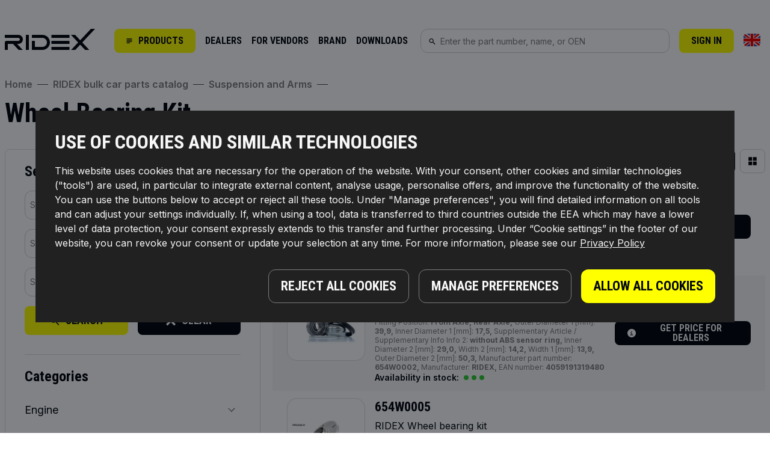

--- FILE ---
content_type: text/html; charset=utf-8
request_url: https://en.ridex.eu/catalog/axle-mounting-steering-wheels/wheel-bearing-kit
body_size: 50552
content:
<!DOCTYPE html>
<html lang="en">
<head>
    <meta charset="UTF-8">
    <meta name="viewport" content="width=device-width, initial-scale=1.0, minimum-scale=1.0, maximum-scale=5.0, user-scalable=0">
    <meta name="csrf-token" content="DgvqTbe0HlPzJWOnHl2sUriUyxrXwOJryIECNsPo">
    <meta http-equiv="Access-Control-Allow-Origin" content="*">
    <meta http-equiv="content-type" content="text/html; charset=utf-8">
    <link rel="apple-touch-icon-precomposed" sizes="120x120" href="https://en.ridex.eu/assets/images/apple-touch-icon-120x120.png">
    <link rel="apple-touch-icon-precomposed" sizes="152x152" href="https://en.ridex.eu/assets/images/apple-touch-icon-152x152.png">
    <link rel="apple-touch-icon-precomposed" sizes="167x167" href="https://en.ridex.eu/assets/images/apple-touch-icon-167x167.png">
    <link rel="apple-touch-icon-precomposed" sizes="180x180" href="https://en.ridex.eu/assets/images/apple-touch-icon-180x180.png">
    <link rel="icon" type="image/png" sizes="16x16" href="https://en.ridex.eu/assets/images/favicon-16x16.png">
    <link rel="icon" type="image/png" sizes="32x32" href="https://en.ridex.eu/assets/images/favicon-32x32.png">
    <link rel="icon" type="image/png" sizes="48x48" href="https://en.ridex.eu/assets/images/favicon-48x48.png">
    <link rel="icon" type="image/png" sizes="70x70" href="https://en.ridex.eu/assets/images/favicon-70x70.png">
    <link rel="icon" type="image/png" sizes="96x96" href="https://en.ridex.eu/assets/images/favicon-96x96.png">
    <link rel="icon" type="image/png" sizes="128x128" href="https://en.ridex.eu/assets/images/favicon-128.png">
    <link rel="icon" type="image/png" sizes="196x196" href="https://en.ridex.eu/assets/images/favicon-196x196.png">
    <link rel="icon" type="image/png" sizes="270x270" href="https://en.ridex.eu/assets/images/favicon-270x270.png">
    <meta name="robots" content="index, follow"/>
<title>RIDEX wheel bearing kit - Premium-quality and OE compatibility</title>
<meta name="description" content="Wheel Bearing Kit - RIDEX car parts. The auto parts we manufacture are as good as originals but at a reduced cost. Finding the parts you need is really straight forward."/>
<meta name="keywords" content=""/>

<link rel="canonical" href="https://en.ridex.eu/catalog/axle-mounting-steering-wheels/wheel-bearing-kit"/>



                <script>
    !function (a, d) {
        window.sntk = window.sntk || {api: {q: []}};
        var l, e = a.getElementsByTagName(d)[0], c = a.createElement(d), b = a.location, f = b.hostname, g = b.hash,
            h = b.search, i = b.pathname, j = encodeURIComponent(i + h + g), m = a.cookie.split(';');
        c.async = !0, c.src = '/p/static/kmtx.js?h=' + f + '&p=' + j + '&c=' + Date.now() + '&cs=' + function () {
            for (l = 0; l < m.length; l++) {
                var a = m[l].trim().split('=');
                if (a[0] === 'kmtx_sync') return a[1]
            }
            return null
        }(), e.parentNode.insertBefore(c, e)
    }(document, 'script');

    window.grecaptchaCallBack = function() {
        grecaptcha.ready(function() {
            grecaptcha.execute("6LcSEpAUAAAAAEnEBdjTD6YChVdLOZU8OFjDU9xH", {action:'validate_captcha'})
                .then(function(token) {
                    // document.getElementById('g-recaptcha-response').value = token;
                    var elem = document.getElementsByClassName("g-recaptcha-response");
                    for (var i = 0; i < elem.length; i++) {
                        elem[i].setAttribute("value", token);
                    }
                });
        });
    }
</script>
<link href="https://en.ridex.eu/assets/css/npx-common.css?c=1768685504" rel="stylesheet" type="text/css">
<link href="https://en.ridex.eu/assets/css/main-npx-new.css?c=1768685504" rel="stylesheet" type="text/css">
<link href="https://en.ridex.eu/assets/css/lang/en.css?c=1768685504" rel="stylesheet" type="text/css">
<script src="https://en.ridex.eu/js/npx-common.js?c=1768685504"></script>
<script>
    window.Laravel = {"csrfToken":"DgvqTbe0HlPzJWOnHl2sUriUyxrXwOJryIECNsPo","userSessionId":"FaFIxNqNHHTHXmZsrh5YfOnkHLgFRZ35RlSoklH5","userRegistered":null,"sessionStart":1768685500,"routeFirstVisited":null,"basketId":null,"routeName":"listing","currentUrl":"https:\/\/en.ridex.eu\/catalog\/axle-mounting-steering-wheels\/wheel-bearing-kit","Country":"en","currency":{"id":1,"iso":"EUR","html":"&euro;","text":"euro","left":0,"microCorrections":"0.10"},"lang":"en","environment":"prod","globalUser":false,"auth":false};
    window.dataLayer = window.dataLayer || [];
</script>
<script>window.JsVars = {'client_id': 0, 'route': 'listing', 'cart_count': 0 }</script>
<script src="https://en.ridex.eu/js/npx-main.js?c=1768685504"></script>
<script>
    new Ridex.Photo360('https://media.autodoc.de/360_photos/');
</script>
<script type="text/javascript">
        let statistics = new Ridex.Statistics($(document));
        dataLayer.push(statistics.dataLayerObject({
            'event':'page_load',
            'routeName': 'listing',
            'generic_id': '654%654%654%654%654%654%654%654%654%654%654%654%654%654%654%654%654%654%654%654%654%654%654%654%654%654%654%654%654%654',
            'article_id': '7999709%7999611%7999617%7999619%7999625%7999635%7999637%7999640%7999642%7999644%7999646%7999650%7999654%7999656%7999658%7999663%7999665%7999666%7999667%7999668%7999669%7999671%7999672%7999673%7999675%7999676%7999677%7999678%7999681%7999664'
        }));

        window.JsVars.generic_id = '100015%10113';

        
        
            </script>

<!-- Google Tag Manager -->
<script>
    (function(w,d,s,l,i){w[l]=w[l]||[];w[l].push({'gtm.start':
            new Date().getTime(),event:'gtm.js'});var f=d.getElementsByTagName(s)[0],
        j=d.createElement(s),dl=l!='dataLayer'?'&l='+l:'';j.async=true;j.src=
        'https://www.googletagmanager.com/gtm.js?id='+i+dl;f.parentNode.insertBefore(j,f);
    })(window,document,'script','dataLayer','GTM-KT7MWQ4');
</script>
<!-- End Google Tag Manager -->

<script>
    let adStorageDef = window.localStorage.getItem('adStorage') ? 'granted' : 'denied',
        analyticsStorageDef = window.localStorage.getItem('analyticsStorage') ? 'granted' : 'denied';

    dataLayer.push({
        'ad_storage_def': adStorageDef,
        'analytics_storage_def': analyticsStorageDef,
        'event': 'consent_mode_def'
    });
</script>
<style>
    .grecaptcha-badge { visibility: hidden; }
</style>
<meta name="_token" content="DgvqTbe0HlPzJWOnHl2sUriUyxrXwOJryIECNsPo"/>

<script type="text/javascript">
    (function () {
        $(document)
            .ajaxStart(function() {
                $('.main-loader').show();
            })
            .ajaxComplete(function() {
                $('.main-loader').hide();
            });
    })();
</script>


            <!-------------- Content -------------->
        <!-------------- end Content ---------->
</head>
<body>
<!-- Google Tag Manager (noscript) -->
<noscript>
    <iframe src="https://www.googletagmanager.com/ns.html?id=GTM-KT7MWQ4"
                  height="0" width="0" style="display:none;visibility:hidden"></iframe></noscript>
<!-- End Google Tag Manager (noscript) -->
<div class="header-sentinel"></div>
<div id="wraper">
    <div class="overlay _js-overlay"></div>
    <div class="overlay-inactive"></div>
    <div class="arrow-top">
        <svg role='img'>
            <use xlink:href='https://en.ridex.eu/assets/images/icon-sprite-bw.svg#sprite-arrow-top-bw'></use>
        </svg>
    </div>
    <div class="popup-site-wrapper"></div>
    <div class="popup-site-rewriting"></div>
    <div class="urls">
        <input type="hidden" value="https://en.ridex.eu/cart" name="basketUrl">
    </div>
    <header class="header _js-header ">
        <div class="container">
    <div class="header-wrap">
        <div class="header-col header-col-1">
            <div class="header__logo">
                                    <a class="_js-gtm-header__main-logo" href="https://en.ridex.eu">
                        <img src="https://en.ridex.eu/assets/images/svg/logo-ridex-bw.svg" alt="RIDEX car parts">
                    </a>
                
            </div>
            <div class="header__catalog">
                <div class="btn btn-yellow btn-small _js-header__catalog-open">
                    <svg role='img'>
                        <use xlink:href='https://en.ridex.eu/assets/images/icon-sprite-bw.svg#sprite-catalog-icon-menu-bw'></use>
                    </svg>
                    <span>Products</span>
                </div>
                <div class="header__catalog-menu _js-header__catalog-menu catalog-menu">
    <div class="catalog-menu__select">
        Select category:
        <svg role='img' class="_js-catalog-menu__select-close">
            <use xlink:href='https://en.ridex.eu/assets/images/icon-sprite-bw.svg#sprite-close-icon-bw'></use>
        </svg>
    </div>

    <div class="catalog-menu__head">
        <div class="catalog-menu__head-title">RIDEX bulk car parts catalog</div>
        <a href="https://en.ridex.eu/catalog" class="catalog-menu__head-link">
            Open catalogue
            <svg role='img'>
                <use xlink:href='https://en.ridex.eu/assets/images/icon-sprite-bw.svg#sprite-str-icon-right-bw'></use>
            </svg>
        </a>
    </div>

    <ul class="catalog-menu__items">
                    <li class="catalog-menu__item">
                <a class="catalog-menu__item-link _js-catalog-menu__item-link _js-gtm-categories-item"
                   data-categoryId="10102"
                   data-alias="engine"
                   data-level="2"
                   data-parent_category_id="10102"
                   data-child_category_id
                   data-event_action="sidebar"
                   href="https://en.ridex.eu/catalog/engine"
                >
                    Engine
                </a>
            </li>
                    <li class="catalog-menu__item">
                <a class="catalog-menu__item-link _js-catalog-menu__item-link _js-gtm-categories-item"
                   data-categoryId="10338"
                   data-alias="transmission"
                   data-level="2"
                   data-parent_category_id="10338"
                   data-child_category_id
                   data-event_action="sidebar"
                   href="https://en.ridex.eu/catalog/transmission"
                >
                    Transmission
                </a>
            </li>
                    <li class="catalog-menu__item">
                <a class="catalog-menu__item-link _js-catalog-menu__item-link _js-gtm-categories-item"
                   data-categoryId="10113"
                   data-alias="axle-mounting-steering-wheels"
                   data-level="2"
                   data-parent_category_id="10113"
                   data-child_category_id
                   data-event_action="sidebar"
                   href="https://en.ridex.eu/catalog/axle-mounting-steering-wheels"
                >
                    Suspension and Arms
                </a>
            </li>
                    <li class="catalog-menu__item">
                <a class="catalog-menu__item-link _js-catalog-menu__item-link _js-gtm-categories-item"
                   data-categoryId="10112"
                   data-alias="steering"
                   data-level="2"
                   data-parent_category_id="10112"
                   data-child_category_id
                   data-event_action="sidebar"
                   href="https://en.ridex.eu/catalog/steering"
                >
                    Steering
                </a>
            </li>
                    <li class="catalog-menu__item">
                <a class="catalog-menu__item-link _js-catalog-menu__item-link _js-gtm-categories-item"
                   data-categoryId="10441"
                   data-alias="interior-equipment"
                   data-level="2"
                   data-parent_category_id="10441"
                   data-child_category_id
                   data-event_action="sidebar"
                   href="https://en.ridex.eu/catalog/interior-equipment"
                >
                    Interior
                </a>
            </li>
                    <li class="catalog-menu__item">
                <a class="catalog-menu__item-link _js-catalog-menu__item-link _js-gtm-categories-item"
                   data-categoryId="20001"
                   data-alias="heating-ventilation"
                   data-level="2"
                   data-parent_category_id="20001"
                   data-child_category_id
                   data-event_action="sidebar"
                   href="https://en.ridex.eu/catalog/heating-ventilation"
                >
                    Heating / ventilation
                </a>
            </li>
                    <li class="catalog-menu__item">
                <a class="catalog-menu__item-link _js-catalog-menu__item-link _js-gtm-categories-item"
                   data-categoryId="10107"
                   data-alias="cooling-system"
                   data-level="2"
                   data-parent_category_id="10107"
                   data-child_category_id
                   data-event_action="sidebar"
                   href="https://en.ridex.eu/catalog/cooling-system"
                >
                    Engine Cooling System
                </a>
            </li>
                    <li class="catalog-menu__item">
                <a class="catalog-menu__item-link _js-catalog-menu__item-link _js-gtm-categories-item"
                   data-categoryId="10439"
                   data-alias="information-communication-systems"
                   data-level="2"
                   data-parent_category_id="10439"
                   data-child_category_id
                   data-event_action="sidebar"
                   href="https://en.ridex.eu/catalog/information-communication-systems"
                >
                    Sensors, Relays, Control units
                </a>
            </li>
                    <li class="catalog-menu__item">
                <a class="catalog-menu__item-link _js-catalog-menu__item-link _js-gtm-categories-item"
                   data-categoryId="10108"
                   data-alias="spark-glow-ignition"
                   data-level="2"
                   data-parent_category_id="10108"
                   data-child_category_id
                   data-event_action="sidebar"
                   href="https://en.ridex.eu/catalog/spark-glow-ignition"
                >
                    Ignition and Glowplug System
                </a>
            </li>
                    <li class="catalog-menu__item">
                <a class="catalog-menu__item-link _js-catalog-menu__item-link _js-gtm-categories-item"
                   data-categoryId="10105"
                   data-alias="filters"
                   data-level="2"
                   data-parent_category_id="10105"
                   data-child_category_id
                   data-event_action="sidebar"
                   href="https://en.ridex.eu/catalog/filters"
                >
                    Filters
                </a>
            </li>
                    <li class="catalog-menu__item">
                <a class="catalog-menu__item-link _js-catalog-menu__item-link _js-gtm-categories-item"
                   data-categoryId="10354"
                   data-alias="fuel-mixture-formation"
                   data-level="2"
                   data-parent_category_id="10354"
                   data-child_category_id
                   data-event_action="sidebar"
                   href="https://en.ridex.eu/catalog/fuel-mixture-formation"
                >
                    Fuel Supply System
                </a>
            </li>
                    <li class="catalog-menu__item">
                <a class="catalog-menu__item-link _js-catalog-menu__item-link _js-gtm-categories-item"
                   data-categoryId="10116"
                   data-alias="belt-drive"
                   data-level="2"
                   data-parent_category_id="10116"
                   data-child_category_id
                   data-event_action="sidebar"
                   href="https://en.ridex.eu/catalog/belt-drive"
                >
                    Belts, Chains, Rollers
                </a>
            </li>
                    <li class="catalog-menu__item">
                <a class="catalog-menu__item-link _js-catalog-menu__item-link _js-gtm-categories-item"
                   data-categoryId="10114"
                   data-alias="wheel-drive"
                   data-level="2"
                   data-parent_category_id="10114"
                   data-child_category_id
                   data-event_action="sidebar"
                   href="https://en.ridex.eu/catalog/wheel-drive"
                >
                    Drive Shaft and CV Joint
                </a>
            </li>
                    <li class="catalog-menu__item">
                <a class="catalog-menu__item-link _js-catalog-menu__item-link _js-gtm-categories-item"
                   data-categoryId="100018"
                   data-alias="ridex-reman"
                   data-level="2"
                   data-parent_category_id="100018"
                   data-child_category_id
                   data-event_action="sidebar"
                   href="https://en.ridex.eu/catalog/ridex-reman"
                >
                    RIDEX REMAN
                </a>
            </li>
                    <li class="catalog-menu__item">
                <a class="catalog-menu__item-link _js-catalog-menu__item-link _js-gtm-categories-item"
                   data-categoryId="10111"
                   data-alias="suspension"
                   data-level="2"
                   data-parent_category_id="10111"
                   data-child_category_id
                   data-event_action="sidebar"
                   href="https://en.ridex.eu/catalog/suspension"
                >
                    Shock Absorbers, Coil Springs, Leaf Springs
                </a>
            </li>
                    <li class="catalog-menu__item">
                <a class="catalog-menu__item-link _js-catalog-menu__item-link _js-gtm-categories-item"
                   data-categoryId="10118"
                   data-alias="windscreen-cleaning-system"
                   data-level="2"
                   data-parent_category_id="10118"
                   data-child_category_id
                   data-event_action="sidebar"
                   href="https://en.ridex.eu/catalog/windscreen-cleaning-system"
                >
                    Windscreen Cleaning System
                </a>
            </li>
                    <li class="catalog-menu__item">
                <a class="catalog-menu__item-link _js-catalog-menu__item-link _js-gtm-categories-item"
                   data-categoryId="10106"
                   data-alias="brake-system"
                   data-level="2"
                   data-parent_category_id="10106"
                   data-child_category_id
                   data-event_action="sidebar"
                   href="https://en.ridex.eu/catalog/brake-system"
                >
                    Brake System
                </a>
            </li>
                    <li class="catalog-menu__item">
                <a class="catalog-menu__item-link _js-catalog-menu__item-link _js-gtm-categories-item"
                   data-categoryId="10101"
                   data-alias="body"
                   data-level="2"
                   data-parent_category_id="10101"
                   data-child_category_id
                   data-event_action="sidebar"
                   href="https://en.ridex.eu/catalog/body"
                >
                    Body
                </a>
            </li>
                    <li class="catalog-menu__item">
                <a class="catalog-menu__item-link _js-catalog-menu__item-link _js-gtm-categories-item"
                   data-categoryId="100160"
                   data-alias="repair-kits"
                   data-level="2"
                   data-parent_category_id="100160"
                   data-child_category_id
                   data-event_action="sidebar"
                   href="https://en.ridex.eu/catalog/repair-kits"
                >
                    Repair kits
                </a>
            </li>
                    <li class="catalog-menu__item">
                <a class="catalog-menu__item-link _js-catalog-menu__item-link _js-gtm-categories-item"
                   data-categoryId="1000220"
                   data-alias="car-accessories"
                   data-level="2"
                   data-parent_category_id="1000220"
                   data-child_category_id
                   data-event_action="sidebar"
                   href="https://en.ridex.eu/catalog/car-accessories"
                >
                    Car accessories
                </a>
            </li>
                    <li class="catalog-menu__item">
                <a class="catalog-menu__item-link _js-catalog-menu__item-link _js-gtm-categories-item"
                   data-categoryId="36000"
                   data-alias="tools"
                   data-level="2"
                   data-parent_category_id="36000"
                   data-child_category_id
                   data-event_action="sidebar"
                   href="https://en.ridex.eu/catalog/tools"
                >
                    Tools &amp; equipment
                </a>
            </li>
                    <li class="catalog-menu__item">
                <a class="catalog-menu__item-link _js-catalog-menu__item-link _js-gtm-categories-item"
                   data-categoryId="1000200"
                   data-alias="new"
                   data-level="2"
                   data-parent_category_id="1000200"
                   data-child_category_id
                   data-event_action="sidebar"
                   href="https://en.ridex.eu/catalog/new"
                >
                    New
                </a>
            </li>
            </ul>

    <div class="catalog-menu__popular _js-catalog-menu__popular">
                    <div class="catalog-menu__popular-title"><span>TOP</span> CATEGORIES</div>
            <div class="catalog-menu__popular-items">
                                    <div class="catalog-menu__popular-item">
                        <a href="https://en.ridex.eu/catalog/brake-system/brake-pad-set" class="image">
                                                            <img class="lazyload" src="https://en.ridex.eu/img/categories/10130.jpg" alt="Brake Pads"/>
                                                    </a>
                        <a data-url="https://en.ridex.eu/catalog/brake-system/brake-pad-set" class="name _js-link">Brake Pads</a>
                    </div>
                                    <div class="catalog-menu__popular-item">
                        <a href="https://en.ridex.eu/catalog/spark-glow-ignition/spark-plug" class="image">
                                                            <img class="lazyload" src="https://en.ridex.eu/img/categories/10251.jpg" alt="Spark Plug"/>
                                                    </a>
                        <a data-url="https://en.ridex.eu/catalog/spark-glow-ignition/spark-plug" class="name _js-link">Spark Plug</a>
                    </div>
                                    <div class="catalog-menu__popular-item">
                        <a href="https://en.ridex.eu/catalog/axle-mounting-steering-wheels/arm-bushes" class="image">
                                                            <img class="lazyload" src="https://en.ridex.eu/img/categories/10672.jpg" alt="Arm Bushes"/>
                                                    </a>
                        <a data-url="https://en.ridex.eu/catalog/axle-mounting-steering-wheels/arm-bushes" class="name _js-link">Arm Bushes</a>
                    </div>
                                    <div class="catalog-menu__popular-item">
                        <a href="https://en.ridex.eu/catalog/brake-system/wear-indicator-brake-pads" class="image">
                                                            <img class="lazyload" src="https://en.ridex.eu/img/categories/10731.jpg" alt="Brake Pad Wear Sensor"/>
                                                    </a>
                        <a data-url="https://en.ridex.eu/catalog/brake-system/wear-indicator-brake-pads" class="name _js-link">Brake Pad Wear Sensor</a>
                    </div>
                                    <div class="catalog-menu__popular-item">
                        <a href="https://en.ridex.eu/catalog/fuel-mixture-formation/injector-seals" class="image">
                                                            <img class="lazyload" src="https://en.ridex.eu/img/categories/cap.jpg" alt="cap.jpg" />
                                                    </a>
                        <a data-url="https://en.ridex.eu/catalog/fuel-mixture-formation/injector-seals" class="name _js-link">Injector seals</a>
                    </div>
                                    <div class="catalog-menu__popular-item">
                        <a href="https://en.ridex.eu/catalog/oil-pan/drain-plug" class="image">
                                                            <img class="lazyload" src="https://en.ridex.eu/img/categories/15038.jpg" alt="Drain plug"/>
                                                    </a>
                        <a data-url="https://en.ridex.eu/catalog/oil-pan/drain-plug" class="name _js-link">Drain plug</a>
                    </div>
                                    <div class="catalog-menu__popular-item">
                        <a href="https://en.ridex.eu/catalog/interior-and-exterior-lighting/bulb-spotlight" class="image">
                                                            <img class="lazyload" src="https://en.ridex.eu/img/categories/100088.jpg" alt="Bulb, spotlight"/>
                                                    </a>
                        <a data-url="https://en.ridex.eu/catalog/interior-and-exterior-lighting/bulb-spotlight" class="name _js-link">Bulb, spotlight</a>
                    </div>
                            </div>
            </div>

    <div class="catalog-menu__sub _js-catalog-menu__sub"></div>
</div>
            </div>
        </div>
        <ul class="header__menu _js-header-menu-mobile _js-gtm-header__top-links" data-header-mobile>
            <li >
            <a href="https://en.ridex.eu/page/dealers" data-event-tracking="">
                DEALERS
            </a>
        </li>
                <li >
            <a href="https://en.ridex.eu/page/supplier" data-event-tracking="">
                FOR VENDORS
            </a>
        </li>
                <li >
            <a href="https://en.ridex.eu/page/company" data-event-tracking="">
                BRAND
            </a>
        </li>
                <li >
            <a href="https://en.ridex.eu/page/downloads" data-event-tracking="">
                DOWNLOADS
            </a>
        </li>
            </ul>
                <div class="header__search">
            <div class="input-group input-group--left _js-header__search _js-header__main-search">
                <span class="input-group__icon">
                    <svg role='img'>
                        <use xlink:href='https://en.ridex.eu/assets/images/icon-sprite-bw.svg#sprite-search-icon-bw'></use>
                    </svg>
                </span>
                <input type="text" class="form-input" placeholder="Enter the part number, name, or OEN" />
            </div>

            <div class="header-search _js-header-search-popup _js-popup">
    <form class="header-search__input" action="https://en.ridex.eu/search">
        <div class="input-group input-group--left">
            <span class="input-group__icon">
                <svg role='img'>
                    <use xlink:href='https://en.ridex.eu/assets/images/icon-sprite-bw.svg#sprite-search-icon-bw'></use>
                </svg>
            </span>
            <input
                type="text"
                name="keyword"
                class="form-input _js-header-search-input _js-search-input"
                placeholder="Enter the part number, name, or OEN"
                value=""
                data-url="https://en.ridex.eu/ajax/search/autocomplete"
                autocomplete="off"
            />
            <div class="header-search__input-dropdown _js-header-search__input-dropdown">
                <div class="header-search__input-dropdown-scroll">
    </div>
            </div>
        </div>
    </form>

    <form method="GET" action="https://en.ridex.eu/catalog" accept-charset="UTF-8" class="header-search__select _js-carSelectorFormSearch">
        <div class="header-search__select-title">Select vehicle:</div>
        <div class="header-search__select-form">
            <div class="header-search__select-item _js-form-select-custom">
                <div class="form-select-custom">
                    <div class="form-select-custom__select _js-form-select-custom__select">
                        <div class="form-select-custom__current _js-form-select-custom__current">
                            <div class="form-select-custom__current-body _js-form-select-custom__current-body">
                                <span>Select make</span>
                            </div>
                        </div>
                        <div class="form-select-custom__tooltip _js-form-select-custom__tooltip">
                            <div class="form-select-custom__tooltip-scroll">
            <div class="input-icon input-icon--right">
    <span class="input-icon__block">
        <svg role="img">
            <use xlink:href="https://en.ridex.eu/assets/images/icon-sprite-bw.svg#sprite-search-icon-bw"></use>
        </svg>
    </span>
    <input type="text" class="form-input _js-search-filter-cars-input" />
</div>
                                                        <div class="form-select-custom__tooltip-title _js-form-select-custom__tooltip-title">Carmakers are arranged in alphabetical order</div>
                <ul class="form-select-custom__list _js-form-select-custom__list">
                                            <li class="form-select-custom__list-item _js-form-select-custom__list-item"
                            data-id="3854"
                            data-url="https://en.ridex.eu/ajax/cars/models/3854/0"
                        >
                            <span>ABARTH</span>
                        </li>
                                            <li class="form-select-custom__list-item _js-form-select-custom__list-item"
                            data-id="1505"
                            data-url="https://en.ridex.eu/ajax/cars/models/1505/0"
                        >
                            <span>ACURA</span>
                        </li>
                                            <li class="form-select-custom__list-item _js-form-select-custom__list-item"
                            data-id="2"
                            data-url="https://en.ridex.eu/ajax/cars/models/2/0"
                        >
                            <span>ALFA ROMEO</span>
                        </li>
                                            <li class="form-select-custom__list-item _js-form-select-custom__list-item"
                            data-id="866"
                            data-url="https://en.ridex.eu/ajax/cars/models/866/0"
                        >
                            <span>ALPINA</span>
                        </li>
                                            <li class="form-select-custom__list-item _js-form-select-custom__list-item"
                            data-id="5"
                            data-url="https://en.ridex.eu/ajax/cars/models/5/0"
                        >
                            <span>AUDI</span>
                        </li>
                                            <li class="form-select-custom__list-item _js-form-select-custom__list-item"
                            data-id="6"
                            data-url="https://en.ridex.eu/ajax/cars/models/6/0"
                        >
                            <span>AUSTIN</span>
                        </li>
                                            <li class="form-select-custom__list-item _js-form-select-custom__list-item"
                            data-id="799"
                            data-url="https://en.ridex.eu/ajax/cars/models/799/0"
                        >
                            <span>AUTOBIANCHI</span>
                        </li>
                                            <li class="form-select-custom__list-item _js-form-select-custom__list-item"
                            data-id="16"
                            data-url="https://en.ridex.eu/ajax/cars/models/16/0"
                        >
                            <span>BMW</span>
                        </li>
                                            <li class="form-select-custom__list-item _js-form-select-custom__list-item"
                            data-id="816"
                            data-url="https://en.ridex.eu/ajax/cars/models/816/0"
                        >
                            <span>BUICK</span>
                        </li>
                                            <li class="form-select-custom__list-item _js-form-select-custom__list-item"
                            data-id="3136"
                            data-url="https://en.ridex.eu/ajax/cars/models/3136/0"
                        >
                            <span>BUICK (SGM)</span>
                        </li>
                                            <li class="form-select-custom__list-item _js-form-select-custom__list-item"
                            data-id="819"
                            data-url="https://en.ridex.eu/ajax/cars/models/819/0"
                        >
                            <span>CADILLAC</span>
                        </li>
                                            <li class="form-select-custom__list-item _js-form-select-custom__list-item"
                            data-id="138"
                            data-url="https://en.ridex.eu/ajax/cars/models/138/0"
                        >
                            <span>CHEVROLET</span>
                        </li>
                                            <li class="form-select-custom__list-item _js-form-select-custom__list-item"
                            data-id="20"
                            data-url="https://en.ridex.eu/ajax/cars/models/20/0"
                        >
                            <span>CHRYSLER</span>
                        </li>
                                            <li class="form-select-custom__list-item _js-form-select-custom__list-item"
                            data-id="21"
                            data-url="https://en.ridex.eu/ajax/cars/models/21/0"
                        >
                            <span>CITROЁN</span>
                        </li>
                                            <li class="form-select-custom__list-item _js-form-select-custom__list-item"
                            data-id="4896"
                            data-url="https://en.ridex.eu/ajax/cars/models/4896/0"
                        >
                            <span>CUPRA</span>
                        </li>
                                            <li class="form-select-custom__list-item _js-form-select-custom__list-item"
                            data-id="139"
                            data-url="https://en.ridex.eu/ajax/cars/models/139/0"
                        >
                            <span>DACIA</span>
                        </li>
                                            <li class="form-select-custom__list-item _js-form-select-custom__list-item"
                            data-id="185"
                            data-url="https://en.ridex.eu/ajax/cars/models/185/0"
                        >
                            <span>DAEWOO</span>
                        </li>
                                            <li class="form-select-custom__list-item _js-form-select-custom__list-item"
                            data-id="24"
                            data-url="https://en.ridex.eu/ajax/cars/models/24/0"
                        >
                            <span>DAF</span>
                        </li>
                                            <li class="form-select-custom__list-item _js-form-select-custom__list-item"
                            data-id="25"
                            data-url="https://en.ridex.eu/ajax/cars/models/25/0"
                        >
                            <span>DAIHATSU</span>
                        </li>
                                            <li class="form-select-custom__list-item _js-form-select-custom__list-item"
                            data-id="26"
                            data-url="https://en.ridex.eu/ajax/cars/models/26/0"
                        >
                            <span>DAIMLER</span>
                        </li>
                                            <li class="form-select-custom__list-item _js-form-select-custom__list-item"
                            data-id="29"
                            data-url="https://en.ridex.eu/ajax/cars/models/29/0"
                        >
                            <span>DODGE</span>
                        </li>
                                            <li class="form-select-custom__list-item _js-form-select-custom__list-item"
                            data-id="4468"
                            data-url="https://en.ridex.eu/ajax/cars/models/4468/0"
                        >
                            <span>DS</span>
                        </li>
                                            <li class="form-select-custom__list-item _js-form-select-custom__list-item"
                            data-id="35"
                            data-url="https://en.ridex.eu/ajax/cars/models/35/0"
                        >
                            <span>FIAT</span>
                        </li>
                                            <li class="form-select-custom__list-item _js-form-select-custom__list-item"
                            data-id="36"
                            data-url="https://en.ridex.eu/ajax/cars/models/36/0"
                        >
                            <span>FORD</span>
                        </li>
                                            <li class="form-select-custom__list-item _js-form-select-custom__list-item"
                            data-id="776"
                            data-url="https://en.ridex.eu/ajax/cars/models/776/0"
                        >
                            <span>FORD USA</span>
                        </li>
                                            <li class="form-select-custom__list-item _js-form-select-custom__list-item"
                            data-id="39"
                            data-url="https://en.ridex.eu/ajax/cars/models/39/0"
                        >
                            <span>GMC</span>
                        </li>
                                            <li class="form-select-custom__list-item _js-form-select-custom__list-item"
                            data-id="801"
                            data-url="https://en.ridex.eu/ajax/cars/models/801/0"
                        >
                            <span>HOLDEN</span>
                        </li>
                                            <li class="form-select-custom__list-item _js-form-select-custom__list-item"
                            data-id="45"
                            data-url="https://en.ridex.eu/ajax/cars/models/45/0"
                        >
                            <span>HONDA</span>
                        </li>
                                            <li class="form-select-custom__list-item _js-form-select-custom__list-item"
                            data-id="1506"
                            data-url="https://en.ridex.eu/ajax/cars/models/1506/0"
                        >
                            <span>HUMMER</span>
                        </li>
                                            <li class="form-select-custom__list-item _js-form-select-custom__list-item"
                            data-id="183"
                            data-url="https://en.ridex.eu/ajax/cars/models/183/0"
                        >
                            <span>HYUNDAI</span>
                        </li>
                                            <li class="form-select-custom__list-item _js-form-select-custom__list-item"
                            data-id="1526"
                            data-url="https://en.ridex.eu/ajax/cars/models/1526/0"
                        >
                            <span>INFINITI</span>
                        </li>
                                            <li class="form-select-custom__list-item _js-form-select-custom__list-item"
                            data-id="52"
                            data-url="https://en.ridex.eu/ajax/cars/models/52/0"
                        >
                            <span>INNOCENTI</span>
                        </li>
                                            <li class="form-select-custom__list-item _js-form-select-custom__list-item"
                            data-id="54"
                            data-url="https://en.ridex.eu/ajax/cars/models/54/0"
                        >
                            <span>ISUZU</span>
                        </li>
                                            <li class="form-select-custom__list-item _js-form-select-custom__list-item"
                            data-id="55"
                            data-url="https://en.ridex.eu/ajax/cars/models/55/0"
                        >
                            <span>IVECO</span>
                        </li>
                                            <li class="form-select-custom__list-item _js-form-select-custom__list-item"
                            data-id="56"
                            data-url="https://en.ridex.eu/ajax/cars/models/56/0"
                        >
                            <span>JAGUAR</span>
                        </li>
                                            <li class="form-select-custom__list-item _js-form-select-custom__list-item"
                            data-id="882"
                            data-url="https://en.ridex.eu/ajax/cars/models/882/0"
                        >
                            <span>JEEP</span>
                        </li>
                                            <li class="form-select-custom__list-item _js-form-select-custom__list-item"
                            data-id="184"
                            data-url="https://en.ridex.eu/ajax/cars/models/184/0"
                        >
                            <span>KIA</span>
                        </li>
                                            <li class="form-select-custom__list-item _js-form-select-custom__list-item"
                            data-id="63"
                            data-url="https://en.ridex.eu/ajax/cars/models/63/0"
                        >
                            <span>LADA</span>
                        </li>
                                            <li class="form-select-custom__list-item _js-form-select-custom__list-item"
                            data-id="701"
                            data-url="https://en.ridex.eu/ajax/cars/models/701/0"
                        >
                            <span>LAMBORGHINI</span>
                        </li>
                                            <li class="form-select-custom__list-item _js-form-select-custom__list-item"
                            data-id="64"
                            data-url="https://en.ridex.eu/ajax/cars/models/64/0"
                        >
                            <span>LANCIA</span>
                        </li>
                                            <li class="form-select-custom__list-item _js-form-select-custom__list-item"
                            data-id="1820"
                            data-url="https://en.ridex.eu/ajax/cars/models/1820/0"
                        >
                            <span>LAND ROVER</span>
                        </li>
                                            <li class="form-select-custom__list-item _js-form-select-custom__list-item"
                            data-id="1380"
                            data-url="https://en.ridex.eu/ajax/cars/models/1380/0"
                        >
                            <span>LDV</span>
                        </li>
                                            <li class="form-select-custom__list-item _js-form-select-custom__list-item"
                            data-id="842"
                            data-url="https://en.ridex.eu/ajax/cars/models/842/0"
                        >
                            <span>LEXUS</span>
                        </li>
                                            <li class="form-select-custom__list-item _js-form-select-custom__list-item"
                            data-id="802"
                            data-url="https://en.ridex.eu/ajax/cars/models/802/0"
                        >
                            <span>LOTUS</span>
                        </li>
                                            <li class="form-select-custom__list-item _js-form-select-custom__list-item"
                            data-id="69"
                            data-url="https://en.ridex.eu/ajax/cars/models/69/0"
                        >
                            <span>MAN</span>
                        </li>
                                            <li class="form-select-custom__list-item _js-form-select-custom__list-item"
                            data-id="771"
                            data-url="https://en.ridex.eu/ajax/cars/models/771/0"
                        >
                            <span>MASERATI</span>
                        </li>
                                            <li class="form-select-custom__list-item _js-form-select-custom__list-item"
                            data-id="72"
                            data-url="https://en.ridex.eu/ajax/cars/models/72/0"
                        >
                            <span>MAZDA</span>
                        </li>
                                            <li class="form-select-custom__list-item _js-form-select-custom__list-item"
                            data-id="74"
                            data-url="https://en.ridex.eu/ajax/cars/models/74/0"
                        >
                            <span>MERCEDES-BENZ</span>
                        </li>
                                            <li class="form-select-custom__list-item _js-form-select-custom__list-item"
                            data-id="75"
                            data-url="https://en.ridex.eu/ajax/cars/models/75/0"
                        >
                            <span>MG</span>
                        </li>
                                            <li class="form-select-custom__list-item _js-form-select-custom__list-item"
                            data-id="1523"
                            data-url="https://en.ridex.eu/ajax/cars/models/1523/0"
                        >
                            <span>MINI</span>
                        </li>
                                            <li class="form-select-custom__list-item _js-form-select-custom__list-item"
                            data-id="77"
                            data-url="https://en.ridex.eu/ajax/cars/models/77/0"
                        >
                            <span>MITSUBISHI</span>
                        </li>
                                            <li class="form-select-custom__list-item _js-form-select-custom__list-item"
                            data-id="78"
                            data-url="https://en.ridex.eu/ajax/cars/models/78/0"
                        >
                            <span>MORRIS</span>
                        </li>
                                            <li class="form-select-custom__list-item _js-form-select-custom__list-item"
                            data-id="80"
                            data-url="https://en.ridex.eu/ajax/cars/models/80/0"
                        >
                            <span>NISSAN</span>
                        </li>
                                            <li class="form-select-custom__list-item _js-form-select-custom__list-item"
                            data-id="84"
                            data-url="https://en.ridex.eu/ajax/cars/models/84/0"
                        >
                            <span>OPEL</span>
                        </li>
                                            <li class="form-select-custom__list-item _js-form-select-custom__list-item"
                            data-id="88"
                            data-url="https://en.ridex.eu/ajax/cars/models/88/0"
                        >
                            <span>PEUGEOT</span>
                        </li>
                                            <li class="form-select-custom__list-item _js-form-select-custom__list-item"
                            data-id="850"
                            data-url="https://en.ridex.eu/ajax/cars/models/850/0"
                        >
                            <span>PLYMOUTH</span>
                        </li>
                                            <li class="form-select-custom__list-item _js-form-select-custom__list-item"
                            data-id="4817"
                            data-url="https://en.ridex.eu/ajax/cars/models/4817/0"
                        >
                            <span>POLESTAR</span>
                        </li>
                                            <li class="form-select-custom__list-item _js-form-select-custom__list-item"
                            data-id="774"
                            data-url="https://en.ridex.eu/ajax/cars/models/774/0"
                        >
                            <span>PONTIAC</span>
                        </li>
                                            <li class="form-select-custom__list-item _js-form-select-custom__list-item"
                            data-id="92"
                            data-url="https://en.ridex.eu/ajax/cars/models/92/0"
                        >
                            <span>PORSCHE</span>
                        </li>
                                            <li class="form-select-custom__list-item _js-form-select-custom__list-item"
                            data-id="778"
                            data-url="https://en.ridex.eu/ajax/cars/models/778/0"
                        >
                            <span>PROTON</span>
                        </li>
                                            <li class="form-select-custom__list-item _js-form-select-custom__list-item"
                            data-id="1580"
                            data-url="https://en.ridex.eu/ajax/cars/models/1580/0"
                        >
                            <span>PUCH</span>
                        </li>
                                            <li class="form-select-custom__list-item _js-form-select-custom__list-item"
                            data-id="93"
                            data-url="https://en.ridex.eu/ajax/cars/models/93/0"
                        >
                            <span>RENAULT</span>
                        </li>
                                            <li class="form-select-custom__list-item _js-form-select-custom__list-item"
                            data-id="694"
                            data-url="https://en.ridex.eu/ajax/cars/models/694/0"
                        >
                            <span>RENAULT TRUCKS</span>
                        </li>
                                            <li class="form-select-custom__list-item _js-form-select-custom__list-item"
                            data-id="705"
                            data-url="https://en.ridex.eu/ajax/cars/models/705/0"
                        >
                            <span>ROLLS-ROYCE</span>
                        </li>
                                            <li class="form-select-custom__list-item _js-form-select-custom__list-item"
                            data-id="95"
                            data-url="https://en.ridex.eu/ajax/cars/models/95/0"
                        >
                            <span>ROVER</span>
                        </li>
                                            <li class="form-select-custom__list-item _js-form-select-custom__list-item"
                            data-id="99"
                            data-url="https://en.ridex.eu/ajax/cars/models/99/0"
                        >
                            <span>SAAB</span>
                        </li>
                                            <li class="form-select-custom__list-item _js-form-select-custom__list-item"
                            data-id="104"
                            data-url="https://en.ridex.eu/ajax/cars/models/104/0"
                        >
                            <span>SEAT</span>
                        </li>
                                            <li class="form-select-custom__list-item _js-form-select-custom__list-item"
                            data-id="106"
                            data-url="https://en.ridex.eu/ajax/cars/models/106/0"
                        >
                            <span>SKODA</span>
                        </li>
                                            <li class="form-select-custom__list-item _js-form-select-custom__list-item"
                            data-id="1138"
                            data-url="https://en.ridex.eu/ajax/cars/models/1138/0"
                        >
                            <span>SMART</span>
                        </li>
                                            <li class="form-select-custom__list-item _js-form-select-custom__list-item"
                            data-id="175"
                            data-url="https://en.ridex.eu/ajax/cars/models/175/0"
                        >
                            <span>SSANGYONG</span>
                        </li>
                                            <li class="form-select-custom__list-item _js-form-select-custom__list-item"
                            data-id="107"
                            data-url="https://en.ridex.eu/ajax/cars/models/107/0"
                        >
                            <span>SUBARU</span>
                        </li>
                                            <li class="form-select-custom__list-item _js-form-select-custom__list-item"
                            data-id="109"
                            data-url="https://en.ridex.eu/ajax/cars/models/109/0"
                        >
                            <span>SUZUKI</span>
                        </li>
                                            <li class="form-select-custom__list-item _js-form-select-custom__list-item"
                            data-id="110"
                            data-url="https://en.ridex.eu/ajax/cars/models/110/0"
                        >
                            <span>TALBOT</span>
                        </li>
                                            <li class="form-select-custom__list-item _js-form-select-custom__list-item"
                            data-id="178"
                            data-url="https://en.ridex.eu/ajax/cars/models/178/0"
                        >
                            <span>TATA (TELCO)</span>
                        </li>
                                            <li class="form-select-custom__list-item _js-form-select-custom__list-item"
                            data-id="3328"
                            data-url="https://en.ridex.eu/ajax/cars/models/3328/0"
                        >
                            <span>TESLA</span>
                        </li>
                                            <li class="form-select-custom__list-item _js-form-select-custom__list-item"
                            data-id="111"
                            data-url="https://en.ridex.eu/ajax/cars/models/111/0"
                        >
                            <span>TOYOTA</span>
                        </li>
                                            <li class="form-select-custom__list-item _js-form-select-custom__list-item"
                            data-id="187"
                            data-url="https://en.ridex.eu/ajax/cars/models/187/0"
                        >
                            <span>TRABANT</span>
                        </li>
                                            <li class="form-select-custom__list-item _js-form-select-custom__list-item"
                            data-id="112"
                            data-url="https://en.ridex.eu/ajax/cars/models/112/0"
                        >
                            <span>TRIUMPH</span>
                        </li>
                                            <li class="form-select-custom__list-item _js-form-select-custom__list-item"
                            data-id="861"
                            data-url="https://en.ridex.eu/ajax/cars/models/861/0"
                        >
                            <span>TVR</span>
                        </li>
                                            <li class="form-select-custom__list-item _js-form-select-custom__list-item"
                            data-id="117"
                            data-url="https://en.ridex.eu/ajax/cars/models/117/0"
                        >
                            <span>VAUXHALL</span>
                        </li>
                                            <li class="form-select-custom__list-item _js-form-select-custom__list-item"
                            data-id="120"
                            data-url="https://en.ridex.eu/ajax/cars/models/120/0"
                        >
                            <span>VOLVO</span>
                        </li>
                                            <li class="form-select-custom__list-item _js-form-select-custom__list-item"
                            data-id="121"
                            data-url="https://en.ridex.eu/ajax/cars/models/121/0"
                        >
                            <span>VW</span>
                        </li>
                                            <li class="form-select-custom__list-item _js-form-select-custom__list-item"
                            data-id="124"
                            data-url="https://en.ridex.eu/ajax/cars/models/124/0"
                        >
                            <span>ZASTAVA</span>
                        </li>
                                    </ul>
                        </div>
                        </div>
                    </div>
                </div>
            </div>

            <div class="header-search__select-item _js-form-select-custom">
                <div class="form-select-custom _js-modelInsert">
                    <div class="form-select-custom__select _js-form-select-custom__select">
                        <div class="form-select-custom__current _js-form-select-custom__current">
                            <div class="form-select-custom__current-body _js-form-select-custom__current-body" data-id="" data-default-name="Select model">
                                <span>Select model</span>
                            </div>
                        </div>
                    </div>
                </div>
            </div>
            <div class="header-search__select-item _js-form-select-custom">
                <div class="form-select-custom _js-carTypeInsert">
                    <div class="form-select-custom__select _js-form-select-custom__select">
                        <div class="form-select-custom__current _js-form-select-custom__current">
                            <div class="form-select-custom__current-body _js-form-select-custom__current-body" data-id="" data-default-name="Select engine">
                                <span>Select engine</span>
                            </div>
                        </div>
                    </div>
                </div>
            </div>
            <div class="header-search__select-item">
                <div class="btn btn-yellow btn-medium _js-selector-button-send">Search</div>
            </div>
        </div>
    </form>

    <div class="header-search__popular">
                    <div class="header-search__popular-title"><span>TOP</span> CATEGORIES</div>
            <div class="header-search__popular-items _js-header-search__popular-items">
                                                        <div class="header-search__popular-item">
    <a href="https://en.ridex.eu/catalog/brake-system/brake-pad-set" class="image">
                    <img src="https://en.ridex.eu/img/categories/10130.jpg" />
            </a>
    <a href="https://en.ridex.eu/catalog/brake-system/brake-pad-set" class="name">
        Brake Pads
    </a>
</div>
                                                        <div class="header-search__popular-item">
    <a href="https://en.ridex.eu/catalog/spark-glow-ignition/spark-plug" class="image">
                    <img src="https://en.ridex.eu/img/categories/10251.jpg" />
            </a>
    <a href="https://en.ridex.eu/catalog/spark-glow-ignition/spark-plug" class="name">
        Spark Plug
    </a>
</div>
                                                        <div class="header-search__popular-item">
    <a href="https://en.ridex.eu/catalog/axle-mounting-steering-wheels/arm-bushes" class="image">
                    <img src="https://en.ridex.eu/img/categories/10672.jpg" />
            </a>
    <a href="https://en.ridex.eu/catalog/axle-mounting-steering-wheels/arm-bushes" class="name">
        Arm Bushes
    </a>
</div>
                                                        <div class="header-search__popular-item">
    <a href="https://en.ridex.eu/catalog/brake-system/wear-indicator-brake-pads" class="image">
                    <img src="https://en.ridex.eu/img/categories/10731.jpg" />
            </a>
    <a href="https://en.ridex.eu/catalog/brake-system/wear-indicator-brake-pads" class="name">
        Brake Pad Wear Sensor
    </a>
</div>
                                                        <div class="header-search__popular-item">
    <a href="https://en.ridex.eu/catalog/fuel-mixture-formation/injector-seals" class="image">
                    <img src="https://en.ridex.eu/img/categories/cap.jpg" />
            </a>
    <a href="https://en.ridex.eu/catalog/fuel-mixture-formation/injector-seals" class="name">
        Injector seals
    </a>
</div>
                                                        <div class="header-search__popular-item">
    <a href="https://en.ridex.eu/catalog/oil-pan/drain-plug" class="image">
                    <img src="https://en.ridex.eu/img/categories/15038.jpg" />
            </a>
    <a href="https://en.ridex.eu/catalog/oil-pan/drain-plug" class="name">
        Drain plug
    </a>
</div>
                                                        <div class="header-search__popular-item">
    <a href="https://en.ridex.eu/catalog/interior-and-exterior-lighting/bulb-spotlight" class="image">
                    <img src="https://en.ridex.eu/img/categories/100088.jpg" />
            </a>
    <a href="https://en.ridex.eu/catalog/interior-and-exterior-lighting/bulb-spotlight" class="name">
        Bulb, spotlight
    </a>
</div>
                            </div>
            </div>
</div>
        </div>
        <div class="header-col header-col-2">
            <div class="header__user" title="My account">
                                            </div>

            <div class="header__burger _js-header__burger">
                <div class="btn btn-yellow btn-small btn-only-icon">
                    <svg role='img'>
                        <use xlink:href='https://en.ridex.eu/assets/images/icon-sprite-bw.svg#sprite-burger-icon-bw'></use>
                    </svg>
                </div>
            </div>
        </div>
                <div class="header-col header-col-4">
                            <div class="header__login _js-header__login _js-header-menu-mobile" data-header-mobile>
                    <div class="btn btn-yellow btn-small">Sign in</div>
                </div>
                        <div class="header__lang _js-dropdown _js-header-menu-mobile _js-gtm-header__main-mobile-list _js-gtm-header__top-lang" data-header-mobile>
                <div class="header__lang-selected"><img src="https://en.ridex.eu/assets/images/flags/en.svg" alt=""></div>
                <div class="header__lang-dropdown _js-dropdown-option">
    <div class="header__lang-close">
        <svg role='img'>
            <use xlink:href='https://en.ridex.eu/assets/images/icon-sprite-bw.svg#sprite-close-icon-bw'></use>
        </svg>
    </div>
    <div class="header__lang-title">Choose your language</div>
    <div class="header__lang-desc">Please choose your preferred language so that RIDEX is on the same page as you:</div>
    <ul class="header__lang-list ">
                    <li>
                                    <span class="header__lang-list-link _js-link" role="link" tabindex="0" data-url="https://pt.ridex.eu">
                        <img class="lazyload"
                             src="https://en.ridex.eu/assets/images/flags/pt.svg"
                             data-srcset="https://en.ridex.eu/assets/images/flags/pt.svg"
                             srcset="[data-uri]"
                             alt="RIDEX Portugal">
                            <span class="header__lang-list-mob">Portugal</span>
                    </span>
                
            </li>
                    <li>
                                    <span class="header__lang-list-link _js-link" role="link" tabindex="0" data-url="https://pl.ridex.eu">
                        <img class="lazyload"
                             src="https://en.ridex.eu/assets/images/flags/pl.svg"
                             data-srcset="https://en.ridex.eu/assets/images/flags/pl.svg"
                             srcset="[data-uri]"
                             alt="RIDEX Poland">
                            <span class="header__lang-list-mob">Poland</span>
                    </span>
                
            </li>
                    <li>
                                    <span class="header__lang-list-link _js-link" role="link" tabindex="0" data-url="https://www.ridex.de">
                        <img class="lazyload"
                             src="https://en.ridex.eu/assets/images/flags/de.svg"
                             data-srcset="https://en.ridex.eu/assets/images/flags/de.svg"
                             srcset="[data-uri]"
                             alt="RIDEX Germany">
                            <span class="header__lang-list-mob">Germany</span>
                    </span>
                
            </li>
                    <li>
                                    <span class="header__lang-list-link _js-link" role="link" tabindex="0" data-url="https://fr.ridex.eu">
                        <img class="lazyload"
                             src="https://en.ridex.eu/assets/images/flags/fr.svg"
                             data-srcset="https://en.ridex.eu/assets/images/flags/fr.svg"
                             srcset="[data-uri]"
                             alt="RIDEX France">
                            <span class="header__lang-list-mob">France</span>
                    </span>
                
            </li>
                    <li>
                                    <span class="header__lang-list-link _js-link" role="link" tabindex="0" data-url="https://es.ridex.eu">
                        <img class="lazyload"
                             src="https://en.ridex.eu/assets/images/flags/es.svg"
                             data-srcset="https://en.ridex.eu/assets/images/flags/es.svg"
                             srcset="[data-uri]"
                             alt="RIDEX Spain">
                            <span class="header__lang-list-mob">Spain</span>
                    </span>
                
            </li>
                    <li>
                                    <span class="header__lang-list-link _js-link" role="link" tabindex="0" data-url="https://it.ridex.eu">
                        <img class="lazyload"
                             src="https://en.ridex.eu/assets/images/flags/it.svg"
                             data-srcset="https://en.ridex.eu/assets/images/flags/it.svg"
                             srcset="[data-uri]"
                             alt="RIDEX Italy">
                            <span class="header__lang-list-mob">Italy</span>
                    </span>
                
            </li>
            </ul>
</div>

            </div>
        </div>
    </div>
</div>
    </header>

    <div class="popup-site-wrapper _js-popup-site-wrapper"></div>

            <div class="block-cookies popup-choose-cookies popup-choose-cookies--white _js-popup-cookies" style="display: none">
    <div class="popup-choose-cookies__wrap">
        <div class="popup-choose-cookies__first-block _js-popup-choose-cookies__first-block">
            <div class="popup-choose-cookies__title">Use of cookies and similar technologies</div>
            <p class="popup-choose-cookies__text">This website uses cookies that are necessary for the operation of the website. With your consent, other cookies and similar technologies ("tools") are used, in particular to integrate external content, analyse usage, personalise offers, and improve the functionality of the website. You can use the buttons below to accept or reject all these tools. Under "Manage preferences", you will find detailed information on all tools and can adjust your settings individually. If, when using a tool, data is transferred to third countries outside the EEA which may have a lower level of data protection, your consent expressly extends to this transfer and further processing. Under “Cookie settings” in the footer of our website, you can revoke your consent or update your selection at any time. For more information, please see our <a href="/page/policy">Privacy Policy</a></p>
            <div class="popup-choose-cookies__btn-list">
                <div class="popup-choose-cookies__link btn btn-large btn-outline _js-button_choose ga-click _js-cookies-denied" id="3" data-gac="Cookie_pop-up_click" data-ga-action="disallow_all_cookies" data-cookies-refuse="">
                    Reject all cookies
                </div>
                <div class="popup-choose-cookies__link btn btn-large btn-outline _js-cookies-show-all" data-gac="Cookie_pop-up_click" data-ga-action="selected_cookies" data-cookies-customize="">
                    Manage preferences
                </div>
                <div class="popup-choose-cookies__btn btn btn-large btn-yellow _js-button_choose ga-click _js-cookies-accept-all" id="1" data-gac="Cookie_pop-up_click" data-ga-action="allow_all_cookies" data-cookies-allow="" data-cookies-screen-type="general">
                    Allow all cookies
                </div>
            </div>
        </div>
        <div class="popup-choose-cookies__content _js-popup-choose-cookies__content">
            <div class="popup-choose-cookies__title">Manage preferences</div>
            <div class="popup-choose-cookies__content-wrap">
                <div class="popup-choose-cookies__tabs">
                                            <div class="popup-choose-cookies__tab-title _js-popup-choose-cookies-tab active">Necessary tools</div>
                    
                                            <div class="popup-choose-cookies__tab-title _js-popup-choose-cookies-tab">Analytical tools</div>
                    
                                    </div>
                <div class="popup-choose-cookies__tabs-content">
                    <div class="popup-choose-cookies__tabs-content-list">
                                                    <div class="popup-choose-cookies__tabs-content-item _js-popup-choose-cookies__tabs-content-item">
                                <div class="popup-choose-cookies__main-info _js-popup-choose-cookies__main-info">
                                    <p class="popup-choose-cookies__text">
                                        Necessary tools serve to enable the basic functions of our website, such as the shopping basket or logging in with your customer account.   Without the necessary tools, we can’t provide the services of our website.
                                        
                                    </p>
                                </div>
                                <div class="popup-choose-cookies__details _js-popup-choose-cookies__details-block">
                                    <p class="popup-choose-cookies__details-title">List of cookies</p>
<div class="popup-choose-cookies__table">
    <table>
        <tbody>
        <tr>
            <th>Name</th>
            <th>Partner</th>
            <th>Expiry</th>
            <th>Type</th>
            <th>Description</th>
        </tr>
                    <tr>
                <td>__cf_bm (x2)</td>
                <td>en.ridex.eu</td>
                <td>30 minutes</td>
                <td>HTTP-Cookie</td>
                <td class="popup-choose-cookies__table-description">This cookie is set by Cloudflare. The cookie is used to support Cloudflare Bot Management.</td>
            </tr>
                    <tr>
                <td>__cfduid (x3)</td>
                <td>en.ridex.eu</td>
                <td>1 month</td>
                <td>HTTP-Cookie</td>
                <td class="popup-choose-cookies__table-description">The cookie is used by CDN services like Cloudflare to identify individual clients behind a shared IP address and apply security settings on a per client basis. It does not correspond to any user ID in the web application and does not store any personal identification information.</td>
            </tr>
                    <tr>
                <td>INGRESSCOOKIE</td>
                <td>en.ridex.eu</td>
                <td>2 days</td>
                <td>HTTP-Cookie</td>
                <td class="popup-choose-cookies__table-description">This cookie is used for load balancing and session stickiness. This technical session identifier is required for some website features.</td>
            </tr>
                    <tr>
                <td>kmtx_sync_pi</td>
                <td>en.ridex.eu</td>
                <td>1 year</td>
                <td>HTTP-Cookie</td>
                <td class="popup-choose-cookies__table-description">The cookie is used to store information on how visitors use a website and helps to create an analytics report of how the website is performing. The data collected is anonymous and includes the number of visitors, the traffic source, and the pages visited.</td>
            </tr>
                    <tr>
                <td>fuel_csrf_token</td>
                <td>en.ridex.eu</td>
                <td>1 hour</td>
                <td>HTTP-Cookie</td>
                <td class="popup-choose-cookies__table-description">This cookie enables basic functionalities and the security features of the website. It operates on an anonymous basis.</td>
            </tr>
                    <tr>
                <td>checkedSwitchClone</td>
                <td>en.ridex.eu</td>
                <td>Session</td>
                <td>HTTP-Cookie</td>
                <td class="popup-choose-cookies__table-description">This cookie enables basic functionalities and the security features of the website. It operates on an anonymous basis.</td>
            </tr>
                    <tr>
                <td>SSNONE</td>
                <td>emitter.kilometrix.de</td>
                <td>Session</td>
                <td>HTTP-Cookie</td>
                <td class="popup-choose-cookies__table-description">The cookie is used to store information on how visitors use a website and helps to create an analytics report of how the website is performing. The data collected is anonymous and includes the number of visitors, the traffic source, and the pages visited.</td>
            </tr>
                    <tr>
                <td>ui</td>
                <td>en.ridex.eu</td>
                <td>2 months</td>
                <td>HTTP-Cookie</td>
                <td class="popup-choose-cookies__table-description">This cookie enables basic functionalities and the security features of the website. It operates on an anonymous basis.</td>
            </tr>
                    <tr>
                <td>clientCode</td>
                <td>en.ridex.eu</td>
                <td>Session</td>
                <td>HTTP-Cookie</td>
                <td class="popup-choose-cookies__table-description">This cookie enables basic functionalities and the security features of the website. It operates on an anonymous basis.</td>
            </tr>
                    <tr>
                <td>drv</td>
                <td>en.ridex.eu</td>
                <td>7 days</td>
                <td>HTTP-Cookie</td>
                <td class="popup-choose-cookies__table-description">This cookie enables basic functionalities and the security features of the website. It operates on an anonymous basis.</td>
            </tr>
                    <tr>
                <td>CookieConsent</td>
                <td>en.ridex.eu</td>
                <td>1 year</td>
                <td>HTTP-Cookie</td>
                <td class="popup-choose-cookies__table-description">This cookie enables basic functionalities and the security features of the website. It operates on an anonymous basis.</td>
            </tr>
                    <tr>
                <td>kmtx_sync</td>
                <td>en.ridex.eu</td>
                <td>1 year</td>
                <td>HTTP-Cookie</td>
                <td class="popup-choose-cookies__table-description">The cookie is used to store information on how visitors use a website and helps to create an analytics report of how the website is performing. The data collected is anonymous and includes the number of visitors, the traffic source, and the pages visited.</td>
            </tr>
                    <tr>
                <td>JSESSIONID</td>
                <td>nr-data.net</td>
                <td>Session</td>
                <td>JSESSIONID</td>
                <td class="popup-choose-cookies__table-description">Used by sites written in JSP. This is a general purpose platform session cookie that is used to maintain the user&#039;s session state across page requests.</td>
            </tr>
                    <tr>
                <td>_genesys.widgets.inFocus</td>
                <td>en.ridex.eu</td>
                <td>Persistent</td>
                <td>HTML Local Storage</td>
                <td class="popup-choose-cookies__table-description">Genesys Widgets uses this cookie to store non-sensitive data in the browser. The end user&#039;s browser must allow cookies for Genesys Widgets to operate properly. Each cookie is required, and without the ability to read and write these cookies, Genesys Widgets products will not function properly.</td>
            </tr>
                    <tr>
                <td>fueldid</td>
                <td>en.ridex.eu</td>
                <td>2 months</td>
                <td>HTTP-Cookie</td>
                <td class="popup-choose-cookies__table-description">This cookie enables basic functionalities and the security features of the website. It operates on an anonymous basis.</td>
            </tr>
                    <tr>
                <td>productsOnCart</td>
                <td>en.ridex.eu</td>
                <td>Persistent</td>
                <td>HTML Local Storage</td>
                <td class="popup-choose-cookies__table-description">This cookie enables basic functionalities and the security features of the website. It operates on an anonymous basis.</td>
            </tr>
                    <tr>
                <td>sntk_test</td>
                <td>en.ridex.eu</td>
                <td>1 day</td>
                <td>HTTP-Cookie</td>
                <td class="popup-choose-cookies__table-description">This cookie enables basic functionalities and the security features of the website. It operates on an anonymous basis.</td>
            </tr>
                    <tr>
                <td>Widgets.ready</td>
                <td>en.ridex.eu</td>
                <td>Session</td>
                <td>HTML Local Storage</td>
                <td class="popup-choose-cookies__table-description">This cookie enables basic functionalities and the security features of the website. It operates on an anonymous basis.</td>
            </tr>
                    <tr>
                <td>WINDOW_VALIDATION</td>
                <td>en.ridex.eu</td>
                <td>Persistent</td>
                <td>HTML Local Storage</td>
                <td class="popup-choose-cookies__table-description">This cookie enables basic functionalities and the security features of the website. It operates on an anonymous basis.</td>
            </tr>
                    <tr>
                <td>kmtx_sync</td>
                <td>emitter.kilometrix.de</td>
                <td>1 year</td>
                <td>HTTP-Cookie</td>
                <td class="popup-choose-cookies__table-description">The cookie is used to store information on how visitors use a website and helps to create an analytics report of how the website is performing. The data collected is anonymous and includes the number of visitors, the traffic source, and the pages visited.</td>
            </tr>
                </tbody>
    </table>
</div>
    <a href="#" data-cookies-details-type="statistics" class="ga-click _js-popup-choose-cookies-details" data-gac="Cookie_pop-up_click" data-ga-action="cookie_details">Hide details</a>
                                </div>
                            </div>
                        
                                                    <div class="popup-choose-cookies__tabs-content-item _js-popup-choose-cookies__tabs-content-item">
                                <div class="popup-choose-cookies__main-info _js-popup-choose-cookies__main-info">
                                    <p class="popup-choose-cookies__text">
                                        Analytical tools are used for the statistical collection and analysis of user behaviour, for which the access data are evaluated during your visit.   For example, we analyse entered search terms, the frequency of page views, or the use of certain website functions.   With the help of this evaluation, we can optimise our website and improve your user experience.
                                        
                                    </p>
                                </div>
                                <div class="popup-choose-cookies__details _js-popup-choose-cookies__details-block">
                                    <p class="popup-choose-cookies__details-title">List of cookies</p>
<div class="popup-choose-cookies__table">
    <table>
        <tbody>
        <tr>
            <th>Name</th>
            <th>Partner</th>
            <th>Expiry</th>
            <th>Type</th>
            <th>Description</th>
        </tr>
                    <tr>
                <td>_ga</td>
                <td>en.ridex.eu</td>
                <td>2 years</td>
                <td>HTTP Cookie</td>
                <td class="popup-choose-cookies__table-description">Used to identify users.</td>
            </tr>
                    <tr>
                <td>_gid</td>
                <td>en.ridex.eu</td>
                <td>24 hours</td>
                <td>HTTP Cookie</td>
                <td class="popup-choose-cookies__table-description">Used to identify users.</td>
            </tr>
                    <tr>
                <td>_gat</td>
                <td>en.ridex.eu</td>
                <td>1 minute</td>
                <td>HTTP Cookie</td>
                <td class="popup-choose-cookies__table-description">The cookie is installed by Google Analytics to control the request rate and limit the collection of data on high-traffic websites.</td>
            </tr>
                </tbody>
    </table>
</div>
    <a href="#" data-cookies-details-type="statistics" class="ga-click _js-popup-choose-cookies-details" data-gac="Cookie_pop-up_click" data-ga-action="cookie_details">Hide details</a>
                                </div>
                            </div>
                        
                                            </div>
                </div>
            </div>
            <div class="popup-choose-cookies__footer">
                <ul class="popup-choose-cookies__checkboxes-list">
                    <form>
                        <li class="popup-choose-cookies__checkboxes-item checkbox popup-choose-cookies__checkboxes-item--disabled checkbox-custom checkbox-custom--check">
                            <input type="checkbox" id="ex1" checked="" class="form-checkbox" readonly="readonly" name="cookie_type_1">
                            <label class="form-checkbox-label">Necessary</label>
                        </li>
                                                    <li class="popup-choose-cookies__checkboxes-item checkbox checkbox-custom checkbox-custom--check">
                                <input type="checkbox" class="form-checkbox" id="ex2" name="analyticsStorageDef" />
                                <label class="form-checkbox-label" for="ex2">Statistics</label>
                            </li>
                        
                                            </form>
                </ul>
                <div class="popup-choose-cookies__btn-list">
                    <div class="popup-choose-cookies__link-wrap">
                        <div class="popup-choose-cookies__link btn btn-large btn-outline _js-button_choose _js-allow_checked_button _js-cookies-accept-selected" data-cookies-allow_customized="" id="2">
                            Allow selected
                        </div>
                    </div>
                    <div class="popup-choose-cookies__btn btn btn-large btn-yellow _js-button_choose ga-click _js-cookies-accept-all" id="1" data-gac="Cookie_pop-up_click" data-ga-action="allow_all_cookies" data-cookies-allow="" data-cookies-screen-type="custom">
                        Allow all cookies
                    </div>
                </div>
            </div>
        </div>
    </div>
</div>
    
    <!-------------- Content -------------->
        <main class="listing-page _js-listing-page" id="main" role="main">
        <div class="container">
            <!-- breadcrumbs-->
            <!-- - breadcrumbs block-->
            <div class="breadcrumbs _js-crumbs">
        <ul class="breadcrumbs__items">
                                                                            
                                    <li class="breadcrumbs__item" data-event-tracking="home">
                        <a href="https://en.ridex.eu">
                            <span>Home</span>
                        </a>
                    </li>
                                                                                                
                                    <li class="breadcrumbs__item" data-event-tracking="catalog">
                        <a href="https://en.ridex.eu/catalog">
                            <span>RIDEX bulk car parts catalog</span>
                        </a>
                    </li>
                                                                                                
                                    <li class="breadcrumbs__item" data-event-tracking="parent">
                        <a href="https://en.ridex.eu/catalog/axle-mounting-steering-wheels">
                            <span>Suspension and Arms</span>
                        </a>
                    </li>
                                                                                                
                                    <li>
                        <span></span>
                    </li>
                                                    </ul>
    </div>


            <div class="listing-title">Wheel Bearing Kit</div>

            <div class="listing-template">
                <div class="listing-template__side">
                    <div class="listing-side">
                        <div class="listing-side__item">
    <div class="listing-side__item-title">Select vehicle</div>
    <div class="selector-car-vertical">
        <form method="GET" action="https://en.ridex.eu/catalog/axle-mounting-steering-wheels/wheel-bearing-kit" accept-charset="UTF-8" id="carSelectorFormSearch" class="selector-car-vertical__form _js-carSelectorFormSearch">
            <div class="selector-car-vertical__item _js-form-select-custom">
                <div class="form-select-custom">
                    <div class="form-select-custom__select _js-form-select-custom__select" data-type="maker">
                        <div class="form-select-custom__current _js-form-select-custom__current">
                            <div class="form-select-custom__current-body _js-form-select-custom__current-body" data-id="">
                                <span>Select make</span>
                            </div>
                        </div>
                        <div class="form-select-custom__tooltip _js-form-select-custom__tooltip">
                            <div class="form-select-custom__tooltip-scroll">
                                                                    <div class="input-icon input-icon--right">
    <span class="input-icon__block">
        <svg role="img">
            <use xlink:href="https://en.ridex.eu/assets/images/icon-sprite-bw.svg#sprite-search-icon-bw"></use>
        </svg>
    </span>
    <input type="text" class="form-input _js-search-filter-cars-input" />
</div>
                                                                                                                                                                                                    <div class="form-select-custom__tooltip-title _js-form-select-custom__tooltip-title">Carmakers are arranged in alphabetical order</div>
                                            <ul class="form-select-custom__list _js-form-select-custom__list">
                                                                                                    <li
                                                        class="form-select-custom__list-item _js-form-select-custom__list-item"
                                                        data-id="3854"
                                                        data-url="https://en.ridex.eu/ajax/cars/models/3854/0"
                                                    ><span> ABARTH</span></li>
                                                                                                    <li
                                                        class="form-select-custom__list-item _js-form-select-custom__list-item"
                                                        data-id="1505"
                                                        data-url="https://en.ridex.eu/ajax/cars/models/1505/0"
                                                    ><span> ACURA</span></li>
                                                                                                    <li
                                                        class="form-select-custom__list-item _js-form-select-custom__list-item"
                                                        data-id="2"
                                                        data-url="https://en.ridex.eu/ajax/cars/models/2/0"
                                                    ><span> ALFA ROMEO</span></li>
                                                                                                    <li
                                                        class="form-select-custom__list-item _js-form-select-custom__list-item"
                                                        data-id="866"
                                                        data-url="https://en.ridex.eu/ajax/cars/models/866/0"
                                                    ><span> ALPINA</span></li>
                                                                                                    <li
                                                        class="form-select-custom__list-item _js-form-select-custom__list-item"
                                                        data-id="5"
                                                        data-url="https://en.ridex.eu/ajax/cars/models/5/0"
                                                    ><span> AUDI</span></li>
                                                                                                    <li
                                                        class="form-select-custom__list-item _js-form-select-custom__list-item"
                                                        data-id="6"
                                                        data-url="https://en.ridex.eu/ajax/cars/models/6/0"
                                                    ><span> AUSTIN</span></li>
                                                                                                    <li
                                                        class="form-select-custom__list-item _js-form-select-custom__list-item"
                                                        data-id="799"
                                                        data-url="https://en.ridex.eu/ajax/cars/models/799/0"
                                                    ><span> AUTOBIANCHI</span></li>
                                                                                                    <li
                                                        class="form-select-custom__list-item _js-form-select-custom__list-item"
                                                        data-id="16"
                                                        data-url="https://en.ridex.eu/ajax/cars/models/16/0"
                                                    ><span> BMW</span></li>
                                                                                                    <li
                                                        class="form-select-custom__list-item _js-form-select-custom__list-item"
                                                        data-id="816"
                                                        data-url="https://en.ridex.eu/ajax/cars/models/816/0"
                                                    ><span> BUICK</span></li>
                                                                                                    <li
                                                        class="form-select-custom__list-item _js-form-select-custom__list-item"
                                                        data-id="3136"
                                                        data-url="https://en.ridex.eu/ajax/cars/models/3136/0"
                                                    ><span> BUICK (SGM)</span></li>
                                                                                                    <li
                                                        class="form-select-custom__list-item _js-form-select-custom__list-item"
                                                        data-id="819"
                                                        data-url="https://en.ridex.eu/ajax/cars/models/819/0"
                                                    ><span> CADILLAC</span></li>
                                                                                                    <li
                                                        class="form-select-custom__list-item _js-form-select-custom__list-item"
                                                        data-id="138"
                                                        data-url="https://en.ridex.eu/ajax/cars/models/138/0"
                                                    ><span> CHEVROLET</span></li>
                                                                                                    <li
                                                        class="form-select-custom__list-item _js-form-select-custom__list-item"
                                                        data-id="20"
                                                        data-url="https://en.ridex.eu/ajax/cars/models/20/0"
                                                    ><span> CHRYSLER</span></li>
                                                                                                    <li
                                                        class="form-select-custom__list-item _js-form-select-custom__list-item"
                                                        data-id="21"
                                                        data-url="https://en.ridex.eu/ajax/cars/models/21/0"
                                                    ><span> CITROЁN</span></li>
                                                                                                    <li
                                                        class="form-select-custom__list-item _js-form-select-custom__list-item"
                                                        data-id="4896"
                                                        data-url="https://en.ridex.eu/ajax/cars/models/4896/0"
                                                    ><span> CUPRA</span></li>
                                                                                                    <li
                                                        class="form-select-custom__list-item _js-form-select-custom__list-item"
                                                        data-id="139"
                                                        data-url="https://en.ridex.eu/ajax/cars/models/139/0"
                                                    ><span> DACIA</span></li>
                                                                                                    <li
                                                        class="form-select-custom__list-item _js-form-select-custom__list-item"
                                                        data-id="185"
                                                        data-url="https://en.ridex.eu/ajax/cars/models/185/0"
                                                    ><span> DAEWOO</span></li>
                                                                                                    <li
                                                        class="form-select-custom__list-item _js-form-select-custom__list-item"
                                                        data-id="24"
                                                        data-url="https://en.ridex.eu/ajax/cars/models/24/0"
                                                    ><span> DAF</span></li>
                                                                                                    <li
                                                        class="form-select-custom__list-item _js-form-select-custom__list-item"
                                                        data-id="25"
                                                        data-url="https://en.ridex.eu/ajax/cars/models/25/0"
                                                    ><span> DAIHATSU</span></li>
                                                                                                    <li
                                                        class="form-select-custom__list-item _js-form-select-custom__list-item"
                                                        data-id="26"
                                                        data-url="https://en.ridex.eu/ajax/cars/models/26/0"
                                                    ><span> DAIMLER</span></li>
                                                                                                    <li
                                                        class="form-select-custom__list-item _js-form-select-custom__list-item"
                                                        data-id="29"
                                                        data-url="https://en.ridex.eu/ajax/cars/models/29/0"
                                                    ><span> DODGE</span></li>
                                                                                                    <li
                                                        class="form-select-custom__list-item _js-form-select-custom__list-item"
                                                        data-id="4468"
                                                        data-url="https://en.ridex.eu/ajax/cars/models/4468/0"
                                                    ><span> DS</span></li>
                                                                                                    <li
                                                        class="form-select-custom__list-item _js-form-select-custom__list-item"
                                                        data-id="35"
                                                        data-url="https://en.ridex.eu/ajax/cars/models/35/0"
                                                    ><span> FIAT</span></li>
                                                                                                    <li
                                                        class="form-select-custom__list-item _js-form-select-custom__list-item"
                                                        data-id="36"
                                                        data-url="https://en.ridex.eu/ajax/cars/models/36/0"
                                                    ><span> FORD</span></li>
                                                                                                    <li
                                                        class="form-select-custom__list-item _js-form-select-custom__list-item"
                                                        data-id="776"
                                                        data-url="https://en.ridex.eu/ajax/cars/models/776/0"
                                                    ><span> FORD USA</span></li>
                                                                                                    <li
                                                        class="form-select-custom__list-item _js-form-select-custom__list-item"
                                                        data-id="39"
                                                        data-url="https://en.ridex.eu/ajax/cars/models/39/0"
                                                    ><span> GMC</span></li>
                                                                                                    <li
                                                        class="form-select-custom__list-item _js-form-select-custom__list-item"
                                                        data-id="801"
                                                        data-url="https://en.ridex.eu/ajax/cars/models/801/0"
                                                    ><span> HOLDEN</span></li>
                                                                                                    <li
                                                        class="form-select-custom__list-item _js-form-select-custom__list-item"
                                                        data-id="45"
                                                        data-url="https://en.ridex.eu/ajax/cars/models/45/0"
                                                    ><span> HONDA</span></li>
                                                                                                    <li
                                                        class="form-select-custom__list-item _js-form-select-custom__list-item"
                                                        data-id="1506"
                                                        data-url="https://en.ridex.eu/ajax/cars/models/1506/0"
                                                    ><span> HUMMER</span></li>
                                                                                                    <li
                                                        class="form-select-custom__list-item _js-form-select-custom__list-item"
                                                        data-id="183"
                                                        data-url="https://en.ridex.eu/ajax/cars/models/183/0"
                                                    ><span> HYUNDAI</span></li>
                                                                                                    <li
                                                        class="form-select-custom__list-item _js-form-select-custom__list-item"
                                                        data-id="1526"
                                                        data-url="https://en.ridex.eu/ajax/cars/models/1526/0"
                                                    ><span> INFINITI</span></li>
                                                                                                    <li
                                                        class="form-select-custom__list-item _js-form-select-custom__list-item"
                                                        data-id="52"
                                                        data-url="https://en.ridex.eu/ajax/cars/models/52/0"
                                                    ><span> INNOCENTI</span></li>
                                                                                                    <li
                                                        class="form-select-custom__list-item _js-form-select-custom__list-item"
                                                        data-id="54"
                                                        data-url="https://en.ridex.eu/ajax/cars/models/54/0"
                                                    ><span> ISUZU</span></li>
                                                                                                    <li
                                                        class="form-select-custom__list-item _js-form-select-custom__list-item"
                                                        data-id="55"
                                                        data-url="https://en.ridex.eu/ajax/cars/models/55/0"
                                                    ><span> IVECO</span></li>
                                                                                                    <li
                                                        class="form-select-custom__list-item _js-form-select-custom__list-item"
                                                        data-id="56"
                                                        data-url="https://en.ridex.eu/ajax/cars/models/56/0"
                                                    ><span> JAGUAR</span></li>
                                                                                                    <li
                                                        class="form-select-custom__list-item _js-form-select-custom__list-item"
                                                        data-id="882"
                                                        data-url="https://en.ridex.eu/ajax/cars/models/882/0"
                                                    ><span> JEEP</span></li>
                                                                                                    <li
                                                        class="form-select-custom__list-item _js-form-select-custom__list-item"
                                                        data-id="184"
                                                        data-url="https://en.ridex.eu/ajax/cars/models/184/0"
                                                    ><span> KIA</span></li>
                                                                                                    <li
                                                        class="form-select-custom__list-item _js-form-select-custom__list-item"
                                                        data-id="63"
                                                        data-url="https://en.ridex.eu/ajax/cars/models/63/0"
                                                    ><span> LADA</span></li>
                                                                                                    <li
                                                        class="form-select-custom__list-item _js-form-select-custom__list-item"
                                                        data-id="701"
                                                        data-url="https://en.ridex.eu/ajax/cars/models/701/0"
                                                    ><span> LAMBORGHINI</span></li>
                                                                                                    <li
                                                        class="form-select-custom__list-item _js-form-select-custom__list-item"
                                                        data-id="64"
                                                        data-url="https://en.ridex.eu/ajax/cars/models/64/0"
                                                    ><span> LANCIA</span></li>
                                                                                                    <li
                                                        class="form-select-custom__list-item _js-form-select-custom__list-item"
                                                        data-id="1820"
                                                        data-url="https://en.ridex.eu/ajax/cars/models/1820/0"
                                                    ><span> LAND ROVER</span></li>
                                                                                                    <li
                                                        class="form-select-custom__list-item _js-form-select-custom__list-item"
                                                        data-id="1380"
                                                        data-url="https://en.ridex.eu/ajax/cars/models/1380/0"
                                                    ><span> LDV</span></li>
                                                                                                    <li
                                                        class="form-select-custom__list-item _js-form-select-custom__list-item"
                                                        data-id="842"
                                                        data-url="https://en.ridex.eu/ajax/cars/models/842/0"
                                                    ><span> LEXUS</span></li>
                                                                                                    <li
                                                        class="form-select-custom__list-item _js-form-select-custom__list-item"
                                                        data-id="802"
                                                        data-url="https://en.ridex.eu/ajax/cars/models/802/0"
                                                    ><span> LOTUS</span></li>
                                                                                                    <li
                                                        class="form-select-custom__list-item _js-form-select-custom__list-item"
                                                        data-id="69"
                                                        data-url="https://en.ridex.eu/ajax/cars/models/69/0"
                                                    ><span> MAN</span></li>
                                                                                                    <li
                                                        class="form-select-custom__list-item _js-form-select-custom__list-item"
                                                        data-id="771"
                                                        data-url="https://en.ridex.eu/ajax/cars/models/771/0"
                                                    ><span> MASERATI</span></li>
                                                                                                    <li
                                                        class="form-select-custom__list-item _js-form-select-custom__list-item"
                                                        data-id="72"
                                                        data-url="https://en.ridex.eu/ajax/cars/models/72/0"
                                                    ><span> MAZDA</span></li>
                                                                                                    <li
                                                        class="form-select-custom__list-item _js-form-select-custom__list-item"
                                                        data-id="74"
                                                        data-url="https://en.ridex.eu/ajax/cars/models/74/0"
                                                    ><span> MERCEDES-BENZ</span></li>
                                                                                                    <li
                                                        class="form-select-custom__list-item _js-form-select-custom__list-item"
                                                        data-id="75"
                                                        data-url="https://en.ridex.eu/ajax/cars/models/75/0"
                                                    ><span> MG</span></li>
                                                                                                    <li
                                                        class="form-select-custom__list-item _js-form-select-custom__list-item"
                                                        data-id="1523"
                                                        data-url="https://en.ridex.eu/ajax/cars/models/1523/0"
                                                    ><span> MINI</span></li>
                                                                                                    <li
                                                        class="form-select-custom__list-item _js-form-select-custom__list-item"
                                                        data-id="77"
                                                        data-url="https://en.ridex.eu/ajax/cars/models/77/0"
                                                    ><span> MITSUBISHI</span></li>
                                                                                                    <li
                                                        class="form-select-custom__list-item _js-form-select-custom__list-item"
                                                        data-id="78"
                                                        data-url="https://en.ridex.eu/ajax/cars/models/78/0"
                                                    ><span> MORRIS</span></li>
                                                                                                    <li
                                                        class="form-select-custom__list-item _js-form-select-custom__list-item"
                                                        data-id="80"
                                                        data-url="https://en.ridex.eu/ajax/cars/models/80/0"
                                                    ><span> NISSAN</span></li>
                                                                                                    <li
                                                        class="form-select-custom__list-item _js-form-select-custom__list-item"
                                                        data-id="84"
                                                        data-url="https://en.ridex.eu/ajax/cars/models/84/0"
                                                    ><span> OPEL</span></li>
                                                                                                    <li
                                                        class="form-select-custom__list-item _js-form-select-custom__list-item"
                                                        data-id="88"
                                                        data-url="https://en.ridex.eu/ajax/cars/models/88/0"
                                                    ><span> PEUGEOT</span></li>
                                                                                                    <li
                                                        class="form-select-custom__list-item _js-form-select-custom__list-item"
                                                        data-id="850"
                                                        data-url="https://en.ridex.eu/ajax/cars/models/850/0"
                                                    ><span> PLYMOUTH</span></li>
                                                                                                    <li
                                                        class="form-select-custom__list-item _js-form-select-custom__list-item"
                                                        data-id="4817"
                                                        data-url="https://en.ridex.eu/ajax/cars/models/4817/0"
                                                    ><span> POLESTAR</span></li>
                                                                                                    <li
                                                        class="form-select-custom__list-item _js-form-select-custom__list-item"
                                                        data-id="774"
                                                        data-url="https://en.ridex.eu/ajax/cars/models/774/0"
                                                    ><span> PONTIAC</span></li>
                                                                                                    <li
                                                        class="form-select-custom__list-item _js-form-select-custom__list-item"
                                                        data-id="92"
                                                        data-url="https://en.ridex.eu/ajax/cars/models/92/0"
                                                    ><span> PORSCHE</span></li>
                                                                                                    <li
                                                        class="form-select-custom__list-item _js-form-select-custom__list-item"
                                                        data-id="778"
                                                        data-url="https://en.ridex.eu/ajax/cars/models/778/0"
                                                    ><span> PROTON</span></li>
                                                                                                    <li
                                                        class="form-select-custom__list-item _js-form-select-custom__list-item"
                                                        data-id="1580"
                                                        data-url="https://en.ridex.eu/ajax/cars/models/1580/0"
                                                    ><span> PUCH</span></li>
                                                                                                    <li
                                                        class="form-select-custom__list-item _js-form-select-custom__list-item"
                                                        data-id="93"
                                                        data-url="https://en.ridex.eu/ajax/cars/models/93/0"
                                                    ><span> RENAULT</span></li>
                                                                                                    <li
                                                        class="form-select-custom__list-item _js-form-select-custom__list-item"
                                                        data-id="694"
                                                        data-url="https://en.ridex.eu/ajax/cars/models/694/0"
                                                    ><span> RENAULT TRUCKS</span></li>
                                                                                                    <li
                                                        class="form-select-custom__list-item _js-form-select-custom__list-item"
                                                        data-id="705"
                                                        data-url="https://en.ridex.eu/ajax/cars/models/705/0"
                                                    ><span> ROLLS-ROYCE</span></li>
                                                                                                    <li
                                                        class="form-select-custom__list-item _js-form-select-custom__list-item"
                                                        data-id="95"
                                                        data-url="https://en.ridex.eu/ajax/cars/models/95/0"
                                                    ><span> ROVER</span></li>
                                                                                                    <li
                                                        class="form-select-custom__list-item _js-form-select-custom__list-item"
                                                        data-id="99"
                                                        data-url="https://en.ridex.eu/ajax/cars/models/99/0"
                                                    ><span> SAAB</span></li>
                                                                                                    <li
                                                        class="form-select-custom__list-item _js-form-select-custom__list-item"
                                                        data-id="104"
                                                        data-url="https://en.ridex.eu/ajax/cars/models/104/0"
                                                    ><span> SEAT</span></li>
                                                                                                    <li
                                                        class="form-select-custom__list-item _js-form-select-custom__list-item"
                                                        data-id="106"
                                                        data-url="https://en.ridex.eu/ajax/cars/models/106/0"
                                                    ><span> SKODA</span></li>
                                                                                                    <li
                                                        class="form-select-custom__list-item _js-form-select-custom__list-item"
                                                        data-id="1138"
                                                        data-url="https://en.ridex.eu/ajax/cars/models/1138/0"
                                                    ><span> SMART</span></li>
                                                                                                    <li
                                                        class="form-select-custom__list-item _js-form-select-custom__list-item"
                                                        data-id="175"
                                                        data-url="https://en.ridex.eu/ajax/cars/models/175/0"
                                                    ><span> SSANGYONG</span></li>
                                                                                                    <li
                                                        class="form-select-custom__list-item _js-form-select-custom__list-item"
                                                        data-id="107"
                                                        data-url="https://en.ridex.eu/ajax/cars/models/107/0"
                                                    ><span> SUBARU</span></li>
                                                                                                    <li
                                                        class="form-select-custom__list-item _js-form-select-custom__list-item"
                                                        data-id="109"
                                                        data-url="https://en.ridex.eu/ajax/cars/models/109/0"
                                                    ><span> SUZUKI</span></li>
                                                                                                    <li
                                                        class="form-select-custom__list-item _js-form-select-custom__list-item"
                                                        data-id="110"
                                                        data-url="https://en.ridex.eu/ajax/cars/models/110/0"
                                                    ><span> TALBOT</span></li>
                                                                                                    <li
                                                        class="form-select-custom__list-item _js-form-select-custom__list-item"
                                                        data-id="178"
                                                        data-url="https://en.ridex.eu/ajax/cars/models/178/0"
                                                    ><span> TATA (TELCO)</span></li>
                                                                                                    <li
                                                        class="form-select-custom__list-item _js-form-select-custom__list-item"
                                                        data-id="3328"
                                                        data-url="https://en.ridex.eu/ajax/cars/models/3328/0"
                                                    ><span> TESLA</span></li>
                                                                                                    <li
                                                        class="form-select-custom__list-item _js-form-select-custom__list-item"
                                                        data-id="111"
                                                        data-url="https://en.ridex.eu/ajax/cars/models/111/0"
                                                    ><span> TOYOTA</span></li>
                                                                                                    <li
                                                        class="form-select-custom__list-item _js-form-select-custom__list-item"
                                                        data-id="187"
                                                        data-url="https://en.ridex.eu/ajax/cars/models/187/0"
                                                    ><span> TRABANT</span></li>
                                                                                                    <li
                                                        class="form-select-custom__list-item _js-form-select-custom__list-item"
                                                        data-id="112"
                                                        data-url="https://en.ridex.eu/ajax/cars/models/112/0"
                                                    ><span> TRIUMPH</span></li>
                                                                                                    <li
                                                        class="form-select-custom__list-item _js-form-select-custom__list-item"
                                                        data-id="861"
                                                        data-url="https://en.ridex.eu/ajax/cars/models/861/0"
                                                    ><span> TVR</span></li>
                                                                                                    <li
                                                        class="form-select-custom__list-item _js-form-select-custom__list-item"
                                                        data-id="117"
                                                        data-url="https://en.ridex.eu/ajax/cars/models/117/0"
                                                    ><span> VAUXHALL</span></li>
                                                                                                    <li
                                                        class="form-select-custom__list-item _js-form-select-custom__list-item"
                                                        data-id="120"
                                                        data-url="https://en.ridex.eu/ajax/cars/models/120/0"
                                                    ><span> VOLVO</span></li>
                                                                                                    <li
                                                        class="form-select-custom__list-item _js-form-select-custom__list-item"
                                                        data-id="121"
                                                        data-url="https://en.ridex.eu/ajax/cars/models/121/0"
                                                    ><span> VW</span></li>
                                                                                                    <li
                                                        class="form-select-custom__list-item _js-form-select-custom__list-item"
                                                        data-id="124"
                                                        data-url="https://en.ridex.eu/ajax/cars/models/124/0"
                                                    ><span> ZASTAVA</span></li>
                                                                                            </ul>
                                                                                                                                        </div>
                        </div>
                    </div>
                </div>
            </div>
            <div class="selector-car-vertical__item _js-form-select-custom">
                <div class="form-select-custom__select  _js-form-select-custom__select" data-type="model">
    <div class="form-select-custom__current _js-form-select-custom__current">
        <div class="form-select-custom__current-body _js-form-select-custom__current-body" data-id="" data-default-name="Select model">
            <span>Select model</span>
        </div>
    </div>
    </div>
            </div>
            <div class="selector-car-vertical__item _js-form-select-custom">
                <div class="form-select-custom__select _js-form-select-custom__select" data-type="car">
    <div class="form-select-custom__current _js-form-select-custom__current">
        <div class="form-select-custom__current-body _js-form-select-custom__current-body" data-id="" data-default-name="Select engine">
            <span>Select engine</span>
            <input type="hidden" name="carId" value="0">
        </div>
    </div>
    </div>
            </div>
            <div class="selector-car-vertical__item selector-car-vertical__item--btn">
                <div class="btn btn-medium btn-yellow _js-selector-button-send">
                    <svg role="img">
                        <use xlink:href="https://en.ridex.eu/assets/images/icon-sprite-bw.svg#sprite-search-icon-bw"></use>
                    </svg>
                    <span>Search</span>
                </div>
                <div class="btn btn-medium btn-black _js-link" data-url="https://en.ridex.eu/catalog/axle-mounting-steering-wheels/wheel-bearing-kit">
                    <svg role="img">
                        <use xlink:href="https://en.ridex.eu/assets/images/icon-sprite-bw.svg#sprite-close-icon-bw"></use>
                    </svg>
                    <span>Clear</span>
                </div>
            </div>
        </form>
    </div>
</div>

                        <div class="listing-side__item listing-side__item--categories _js-listing-side__item--categories">
    <div class="listing-side__item-title">CATEGORIES</div>
    <div class="listing-categories">
        <div class="listing-categories__close">
            <svg role="img" class="_js-listing-categories__close">
                <use xlink:href="https://en.ridex.eu/assets/images/icon-sprite-bw.svg#sprite-close-icon-bw"></use>
            </svg>
        </div>
        <ul class="listing-categories-items">
            <li class="listing-categories-item">
            <a class="listing-categories-item__link _js-listing-categories-item__link _js-gtm-categories-item listing-link-parent"
               data-categoryId="10102"
               data-alias="engine"
               data-level="2"
               data-parent_category_id="10102"
               data-child_category_id
               data-event_action="sidebar"
               href="https://en.ridex.eu/catalog/engine"
            >
                Engine
            </a>

                                                <ul class="listing-categories-subItems _js-listing-categories-subItems">
            <li class="listing-categories-subItem">
            <a class="listing-categories-subItem__link _js-gtm-categories-item"
               data-categoryId="12305"
               data-alias="antifreeze"
               data-level="3"
               data-parent_category_id="12305"
               data-child_category_id
               data-event_action="sidebar"
               href="https://en.ridex.eu/catalog/engine/antifreeze"
            >
                Engine coolant
            </a>

                    </li>
            <li class="listing-categories-subItem">
            <a class="listing-categories-subItem__link _js-gtm-categories-item listing-link-parent _js-listing-categories-subItem__link"
               data-categoryId="10589"
               data-alias="oil-pan"
               data-level="3"
               data-parent_category_id="10589"
               data-child_category_id
               data-event_action="sidebar"
               href="https://en.ridex.eu/catalog/engine/oil-pan"
            >
                Oil sump
            </a>

                                                <ul class="listing-categories-dropItems _js-listing-categories-dropItems">
            <li class="listing-categories-dropItem">
            <a class="listing-categories-dropItem__link _js-gtm-categories-item"
               data-categoryId="15038"
               data-alias="drain-plug"
               data-level="4"
               data-parent_category_id="15038"
               data-child_category_id
               data-event_action="sidebar"
               href="https://en.ridex.eu/catalog/oil-pan/drain-plug"
            >
                Drain plug
            </a>

                    </li>
    </ul>
                                    </li>
            <li class="listing-categories-subItem">
            <a class="listing-categories-subItem__link _js-gtm-categories-item listing-link-parent _js-listing-categories-subItem__link"
               data-categoryId="10110"
               data-alias="electrics"
               data-level="3"
               data-parent_category_id="10110"
               data-child_category_id
               data-event_action="sidebar"
               href="https://en.ridex.eu/catalog/engine/electrics"
            >
                Electrics
            </a>

                                                <ul class="listing-categories-dropItems _js-listing-categories-dropItems">
            <li class="listing-categories-dropItem">
            <a class="listing-categories-dropItem__link _js-gtm-categories-item"
               data-categoryId="14430"
               data-alias="alternatorfreewheelclutch"
               data-level="4"
               data-parent_category_id="14430"
               data-child_category_id
               data-event_action="sidebar"
               href="https://en.ridex.eu/catalog/electrics/alternatorfreewheelclutch"
            >
                alternator Freewheel Clutch
            </a>

                    </li>
            <li class="listing-categories-dropItem">
            <a class="listing-categories-dropItem__link _js-gtm-categories-item"
               data-categoryId="10450"
               data-alias="generator"
               data-level="4"
               data-parent_category_id="10450"
               data-child_category_id
               data-event_action="sidebar"
               href="https://en.ridex.eu/catalog/electrics/generator"
            >
                Generator
            </a>

                    </li>
            <li class="listing-categories-dropItem">
            <a class="listing-categories-dropItem__link _js-gtm-categories-item listing-link-parent _js-listing-categories-subItem__link"
               data-categoryId="10108"
               data-alias="spark-glow-ignition"
               data-level="4"
               data-parent_category_id="10108"
               data-child_category_id
               data-event_action="sidebar"
               href="https://en.ridex.eu/catalog/electrics/spark-glow-ignition"
            >
                Ignition and Glowplug System
            </a>

                                                <ul class="listing-categories-dropItems _js-listing-categories-dropItems">
            <li class="listing-categories-dropItem">
            <a class="listing-categories-dropItem__link _js-gtm-categories-item"
               data-categoryId="10251"
               data-alias="spark-plug"
               data-level="5"
               data-parent_category_id="10251"
               data-child_category_id
               data-event_action="sidebar"
               href="https://en.ridex.eu/catalog/spark-glow-ignition/spark-plug"
            >
                Spark Plug
            </a>

                    </li>
            <li class="listing-categories-dropItem">
            <a class="listing-categories-dropItem__link _js-gtm-categories-item"
               data-categoryId="10253"
               data-alias="ignition-cable-kit"
               data-level="5"
               data-parent_category_id="10253"
               data-child_category_id
               data-event_action="sidebar"
               href="https://en.ridex.eu/catalog/spark-glow-ignition/ignition-cable-kit"
            >
                Ignition Cable Kit
            </a>

                    </li>
            <li class="listing-categories-dropItem">
            <a class="listing-categories-dropItem__link _js-gtm-categories-item"
               data-categoryId="10250"
               data-alias="ignition-coil"
               data-level="5"
               data-parent_category_id="10250"
               data-child_category_id
               data-event_action="sidebar"
               href="https://en.ridex.eu/catalog/spark-glow-ignition/ignition-coil"
            >
                Ignition Coil
            </a>

                    </li>
            <li class="listing-categories-dropItem">
            <a class="listing-categories-dropItem__link _js-gtm-categories-item"
               data-categoryId="10930"
               data-alias="flame-start-system"
               data-level="5"
               data-parent_category_id="10930"
               data-child_category_id
               data-event_action="sidebar"
               href="https://en.ridex.eu/catalog/spark-glow-ignition/flame-start-system"
            >
                Distributor Cap
            </a>

                    </li>
            <li class="listing-categories-dropItem">
            <a class="listing-categories-dropItem__link _js-gtm-categories-item"
               data-categoryId="10252"
               data-alias="glow-plug"
               data-level="5"
               data-parent_category_id="10252"
               data-child_category_id
               data-event_action="sidebar"
               href="https://en.ridex.eu/catalog/spark-glow-ignition/glow-plug"
            >
                Glow Plug
            </a>

                    </li>
            <li class="listing-categories-dropItem">
            <a class="listing-categories-dropItem__link _js-gtm-categories-item"
               data-categoryId="101017"
               data-alias="sensor-ignition-pulse"
               data-level="5"
               data-parent_category_id="101017"
               data-child_category_id
               data-event_action="sidebar"
               href="https://en.ridex.eu/catalog/spark-glow-ignition/sensor-ignition-pulse"
            >
                Sensor, ignition pulse
            </a>

                    </li>
            <li class="listing-categories-dropItem">
            <a class="listing-categories-dropItem__link _js-gtm-categories-item"
               data-categoryId="100093"
               data-alias="rotor-distributor"
               data-level="5"
               data-parent_category_id="100093"
               data-child_category_id
               data-event_action="sidebar"
               href="https://en.ridex.eu/catalog/spark-glow-ignition/rotor-distributor"
            >
                Rotor, distributor
            </a>

                    </li>
            <li class="listing-categories-dropItem">
            <a class="listing-categories-dropItem__link _js-gtm-categories-item"
               data-categoryId="100094"
               data-alias="control-unit-glow-plug-system"
               data-level="5"
               data-parent_category_id="100094"
               data-child_category_id
               data-event_action="sidebar"
               href="https://en.ridex.eu/catalog/spark-glow-ignition/control-unit-glow-plug-system"
            >
                Control Unit, glow plug system
            </a>

                    </li>
            <li class="listing-categories-dropItem">
            <a class="listing-categories-dropItem__link _js-gtm-categories-item"
               data-categoryId="100095"
               data-alias="switch-unit-ignition-system"
               data-level="5"
               data-parent_category_id="100095"
               data-child_category_id
               data-event_action="sidebar"
               href="https://en.ridex.eu/catalog/spark-glow-ignition/switch-unit-ignition-system"
            >
                Switch Unit, ignition system
            </a>

                    </li>
    </ul>
                                    </li>
            <li class="listing-categories-dropItem">
            <a class="listing-categories-dropItem__link _js-gtm-categories-item"
               data-categoryId="10459"
               data-alias="starter"
               data-level="4"
               data-parent_category_id="10459"
               data-child_category_id
               data-event_action="sidebar"
               href="https://en.ridex.eu/catalog/electrics/starter"
            >
                Starter
            </a>

                    </li>
            <li class="listing-categories-dropItem">
            <a class="listing-categories-dropItem__link _js-gtm-categories-item"
               data-categoryId="100050"
               data-alias="alternator-regulator"
               data-level="4"
               data-parent_category_id="100050"
               data-child_category_id
               data-event_action="sidebar"
               href="https://en.ridex.eu/catalog/electrics/alternator-regulator"
            >
                Alternator Regulator
            </a>

                    </li>
            <li class="listing-categories-dropItem">
            <a class="listing-categories-dropItem__link _js-gtm-categories-item"
               data-categoryId="100049"
               data-alias="starter-battery"
               data-level="4"
               data-parent_category_id="100049"
               data-child_category_id
               data-event_action="sidebar"
               href="https://en.ridex.eu/catalog/electrics/starter-battery"
            >
                Starter Battery
            </a>

                    </li>
    </ul>
                                    </li>
            <li class="listing-categories-subItem">
            <a class="listing-categories-subItem__link _js-gtm-categories-item listing-link-parent _js-listing-categories-subItem__link"
               data-categoryId="10354"
               data-alias="fuel-mixture-formation"
               data-level="3"
               data-parent_category_id="10354"
               data-child_category_id
               data-event_action="sidebar"
               href="https://en.ridex.eu/catalog/engine/fuel-mixture-formation"
            >
                Fuel Supply System
            </a>

                                                <ul class="listing-categories-dropItems _js-listing-categories-dropItems">
            <li class="listing-categories-dropItem">
            <a class="listing-categories-dropItem__link _js-gtm-categories-item"
               data-categoryId="10817"
               data-alias="fuel-pump"
               data-level="4"
               data-parent_category_id="10817"
               data-child_category_id
               data-event_action="sidebar"
               href="https://en.ridex.eu/catalog/fuel-mixture-formation/fuel-pump"
            >
                Fuel Pump
            </a>

                    </li>
            <li class="listing-categories-dropItem">
            <a class="listing-categories-dropItem__link _js-gtm-categories-item"
               data-categoryId="12899"
               data-alias="injector-nozzle"
               data-level="4"
               data-parent_category_id="12899"
               data-child_category_id
               data-event_action="sidebar"
               href="https://en.ridex.eu/catalog/fuel-mixture-formation/injector-nozzle"
            >
                Injector Nozzle
            </a>

                    </li>
            <li class="listing-categories-dropItem">
            <a class="listing-categories-dropItem__link _js-gtm-categories-item"
               data-categoryId="100044"
               data-alias="control-valve-fuel-pressure"
               data-level="4"
               data-parent_category_id="100044"
               data-child_category_id
               data-event_action="sidebar"
               href="https://en.ridex.eu/catalog/fuel-mixture-formation/control-valve-fuel-pressure"
            >
                Control Valve, fuel pressure
            </a>

                    </li>
            <li class="listing-categories-dropItem">
            <a class="listing-categories-dropItem__link _js-gtm-categories-item"
               data-categoryId="12903"
               data-alias="high-pressure-pump"
               data-level="4"
               data-parent_category_id="12903"
               data-child_category_id
               data-event_action="sidebar"
               href="https://en.ridex.eu/catalog/fuel-mixture-formation/high-pressure-pump"
            >
                High Pressure Pump
            </a>

                    </li>
            <li class="listing-categories-dropItem">
            <a class="listing-categories-dropItem__link _js-gtm-categories-item"
               data-categoryId="100046"
               data-alias="pressure-control-valve-common-rail-system"
               data-level="4"
               data-parent_category_id="100046"
               data-child_category_id
               data-event_action="sidebar"
               href="https://en.ridex.eu/catalog/fuel-mixture-formation/pressure-control-valve-common-rail-system"
            >
                Pressure Control Valve, common rail system
            </a>

                    </li>
            <li class="listing-categories-dropItem">
            <a class="listing-categories-dropItem__link _js-gtm-categories-item"
               data-categoryId="11114"
               data-alias="injection-pump"
               data-level="4"
               data-parent_category_id="11114"
               data-child_category_id
               data-event_action="sidebar"
               href="https://en.ridex.eu/catalog/fuel-mixture-formation/injection-pump"
            >
                Injection Pump
            </a>

                    </li>
            <li class="listing-categories-dropItem">
            <a class="listing-categories-dropItem__link _js-gtm-categories-item"
               data-categoryId="11130"
               data-alias="pump-and-nozzle-unit"
               data-level="4"
               data-parent_category_id="11130"
               data-child_category_id
               data-event_action="sidebar"
               href="https://en.ridex.eu/catalog/fuel-mixture-formation/pump-and-nozzle-unit"
            >
                Pump and Nozzle Unit
            </a>

                    </li>
            <li class="listing-categories-dropItem">
            <a class="listing-categories-dropItem__link _js-gtm-categories-item"
               data-categoryId="100051"
               data-alias="control-valve-fuel-quantity-common-rail-system"
               data-level="4"
               data-parent_category_id="100051"
               data-child_category_id
               data-event_action="sidebar"
               href="https://en.ridex.eu/catalog/fuel-mixture-formation/control-valve-fuel-quantity-common-rail-system"
            >
                Control Valve, fuel quantity (common rail system)
            </a>

                    </li>
            <li class="listing-categories-dropItem">
            <a class="listing-categories-dropItem__link _js-gtm-categories-item"
               data-categoryId="100096"
               data-alias="breather-valve-fuel-tank"
               data-level="4"
               data-parent_category_id="100096"
               data-child_category_id
               data-event_action="sidebar"
               href="https://en.ridex.eu/catalog/fuel-mixture-formation/breather-valve-fuel-tank"
            >
                Breather Valve, fuel tank
            </a>

                    </li>
            <li class="listing-categories-dropItem">
            <a class="listing-categories-dropItem__link _js-gtm-categories-item"
               data-categoryId="100097"
               data-alias="sensor-fuel-temperature"
               data-level="4"
               data-parent_category_id="100097"
               data-child_category_id
               data-event_action="sidebar"
               href="https://en.ridex.eu/catalog/fuel-mixture-formation/sensor-fuel-temperature"
            >
                Sensor, fuel temperature
            </a>

                    </li>
            <li class="listing-categories-dropItem">
            <a class="listing-categories-dropItem__link _js-gtm-categories-item"
               data-categoryId="100238"
               data-alias="hose-fuel-overflow"
               data-level="4"
               data-parent_category_id="100238"
               data-child_category_id
               data-event_action="sidebar"
               href="https://en.ridex.eu/catalog/fuel-mixture-formation/hose-fuel-overflow"
            >
                Hose, fuel overflow
            </a>

                    </li>
            <li class="listing-categories-dropItem">
            <a class="listing-categories-dropItem__link _js-gtm-categories-item"
               data-categoryId="15178"
               data-alias="gasket-fuel-pump"
               data-level="4"
               data-parent_category_id="15178"
               data-child_category_id
               data-event_action="sidebar"
               href="https://en.ridex.eu/catalog/fuel-mixture-formation/gasket-fuel-pump"
            >
                Gasket, fuel pump
            </a>

                    </li>
    </ul>
                                    </li>
            <li class="listing-categories-subItem">
            <a class="listing-categories-subItem__link _js-gtm-categories-item listing-link-parent _js-listing-categories-subItem__link"
               data-categoryId="10497"
               data-alias="camshaft"
               data-level="3"
               data-parent_category_id="10497"
               data-child_category_id
               data-event_action="sidebar"
               href="https://en.ridex.eu/catalog/engine/camshaft"
            >
                Camshaft
            </a>

                                                <ul class="listing-categories-dropItems _js-listing-categories-dropItems">
            <li class="listing-categories-dropItem">
            <a class="listing-categories-dropItem__link _js-gtm-categories-item"
               data-categoryId="10499"
               data-alias="push-rod-tube"
               data-level="4"
               data-parent_category_id="10499"
               data-child_category_id
               data-event_action="sidebar"
               href="https://en.ridex.eu/catalog/camshaft/push-rod-tube"
            >
                Tappet
            </a>

                    </li>
            <li class="listing-categories-dropItem">
            <a class="listing-categories-dropItem__link _js-gtm-categories-item"
               data-categoryId="10498"
               data-alias="rocker-tappet"
               data-level="4"
               data-parent_category_id="10498"
               data-child_category_id
               data-event_action="sidebar"
               href="https://en.ridex.eu/catalog/camshaft/rocker-tappet"
            >
                Rocker Arm
            </a>

                    </li>
            <li class="listing-categories-dropItem">
            <a class="listing-categories-dropItem__link _js-gtm-categories-item"
               data-categoryId="15036"
               data-alias="control-valve-camshaft-adjustment"
               data-level="4"
               data-parent_category_id="15036"
               data-child_category_id
               data-event_action="sidebar"
               href="https://en.ridex.eu/catalog/camshaft/control-valve-camshaft-adjustment"
            >
                Control valve, camshaft adjustment
            </a>

                    </li>
            <li class="listing-categories-dropItem">
            <a class="listing-categories-dropItem__link _js-gtm-categories-item"
               data-categoryId="100053"
               data-alias="camshaft"
               data-level="4"
               data-parent_category_id="100053"
               data-child_category_id
               data-event_action="sidebar"
               href="https://en.ridex.eu/catalog/camshaft/camshaft"
            >
                Camshaft
            </a>

                    </li>
            <li class="listing-categories-dropItem">
            <a class="listing-categories-dropItem__link _js-gtm-categories-item"
               data-categoryId="100054"
               data-alias="accessory-kit-finger-follower"
               data-level="4"
               data-parent_category_id="100054"
               data-child_category_id
               data-event_action="sidebar"
               href="https://en.ridex.eu/catalog/camshaft/accessory-kit-finger-follower"
            >
                Accessory Kit, finger follower
            </a>

                    </li>
            <li class="listing-categories-dropItem">
            <a class="listing-categories-dropItem__link _js-gtm-categories-item"
               data-categoryId="100098"
               data-alias="tensioner-timing-chain"
               data-level="4"
               data-parent_category_id="100098"
               data-child_category_id
               data-event_action="sidebar"
               href="https://en.ridex.eu/catalog/camshaft/tensioner-timing-chain"
            >
                Tensioner, timing chain
            </a>

                    </li>
            <li class="listing-categories-dropItem">
            <a class="listing-categories-dropItem__link _js-gtm-categories-item"
               data-categoryId="100099"
               data-alias="camshaft-adjuster"
               data-level="4"
               data-parent_category_id="100099"
               data-child_category_id
               data-event_action="sidebar"
               href="https://en.ridex.eu/catalog/camshaft/camshaft-adjuster"
            >
                Camshaft Adjuster
            </a>

                    </li>
            <li class="listing-categories-dropItem">
            <a class="listing-categories-dropItem__link _js-gtm-categories-item"
               data-categoryId="100100"
               data-alias="guides-timing-chain"
               data-level="4"
               data-parent_category_id="100100"
               data-child_category_id
               data-event_action="sidebar"
               href="https://en.ridex.eu/catalog/camshaft/guides-timing-chain"
            >
                Guides, timing chain
            </a>

                    </li>
            <li class="listing-categories-dropItem">
            <a class="listing-categories-dropItem__link _js-gtm-categories-item"
               data-categoryId="100101"
               data-alias="timing-chain"
               data-level="4"
               data-parent_category_id="100101"
               data-child_category_id
               data-event_action="sidebar"
               href="https://en.ridex.eu/catalog/camshaft/timing-chain"
            >
                Timing Chain
            </a>

                    </li>
            <li class="listing-categories-dropItem">
            <a class="listing-categories-dropItem__link _js-gtm-categories-item"
               data-categoryId="100102"
               data-alias="inlet-valve"
               data-level="4"
               data-parent_category_id="100102"
               data-child_category_id
               data-event_action="sidebar"
               href="https://en.ridex.eu/catalog/camshaft/inlet-valve"
            >
                Inlet Valve
            </a>

                    </li>
            <li class="listing-categories-dropItem">
            <a class="listing-categories-dropItem__link _js-gtm-categories-item"
               data-categoryId="100103"
               data-alias="outlet-valve"
               data-level="4"
               data-parent_category_id="100103"
               data-child_category_id
               data-event_action="sidebar"
               href="https://en.ridex.eu/catalog/camshaft/outlet-valve"
            >
                Outlet valve
            </a>

                    </li>
            <li class="listing-categories-dropItem">
            <a class="listing-categories-dropItem__link _js-gtm-categories-item"
               data-categoryId="100104"
               data-alias="timing-chain-kit"
               data-level="4"
               data-parent_category_id="100104"
               data-child_category_id
               data-event_action="sidebar"
               href="https://en.ridex.eu/catalog/camshaft/timing-chain-kit"
            >
                Timing Chain Kit
            </a>

                    </li>
            <li class="listing-categories-dropItem">
            <a class="listing-categories-dropItem__link _js-gtm-categories-item"
               data-categoryId="100105"
               data-alias="central-magnet-camshaft-adjustment"
               data-level="4"
               data-parent_category_id="100105"
               data-child_category_id
               data-event_action="sidebar"
               href="https://en.ridex.eu/catalog/camshaft/central-magnet-camshaft-adjustment"
            >
                Central Magnet, camshaft adjustment
            </a>

                    </li>
            <li class="listing-categories-dropItem">
            <a class="listing-categories-dropItem__link _js-gtm-categories-item"
               data-categoryId="100234"
               data-alias="valve-guides"
               data-level="4"
               data-parent_category_id="100234"
               data-child_category_id
               data-event_action="sidebar"
               href="https://en.ridex.eu/catalog/camshaft/valve-guides"
            >
                Valve Guides
            </a>

                    </li>
            <li class="listing-categories-dropItem">
            <a class="listing-categories-dropItem__link _js-gtm-categories-item"
               data-categoryId="15037"
               data-alias="camshaft-bushes"
               data-level="4"
               data-parent_category_id="15037"
               data-child_category_id
               data-event_action="sidebar"
               href="https://en.ridex.eu/catalog/camshaft/camshaft-bushes"
            >
                Camshaft Bushes
            </a>

                    </li>
    </ul>
                                    </li>
            <li class="listing-categories-subItem">
            <a class="listing-categories-subItem__link _js-gtm-categories-item listing-link-parent _js-listing-categories-subItem__link"
               data-categoryId="10105"
               data-alias="filters"
               data-level="3"
               data-parent_category_id="10105"
               data-child_category_id
               data-event_action="sidebar"
               href="https://en.ridex.eu/catalog/engine/filters"
            >
                Filters
            </a>

                                                <ul class="listing-categories-dropItems _js-listing-categories-dropItems">
            <li class="listing-categories-dropItem">
            <a class="listing-categories-dropItem__link _js-gtm-categories-item"
               data-categoryId="10359"
               data-alias="oil-filter"
               data-level="4"
               data-parent_category_id="10359"
               data-child_category_id
               data-event_action="sidebar"
               href="https://en.ridex.eu/catalog/filters/oil-filter"
            >
                Oil Filter
            </a>

                    </li>
            <li class="listing-categories-dropItem">
            <a class="listing-categories-dropItem__link _js-gtm-categories-item"
               data-categoryId="10360"
               data-alias="air-filter"
               data-level="4"
               data-parent_category_id="10360"
               data-child_category_id
               data-event_action="sidebar"
               href="https://en.ridex.eu/catalog/filters/air-filter"
            >
                Air Filter
            </a>

                    </li>
            <li class="listing-categories-dropItem">
            <a class="listing-categories-dropItem__link _js-gtm-categories-item"
               data-categoryId="10361"
               data-alias="fuel-filter"
               data-level="4"
               data-parent_category_id="10361"
               data-child_category_id
               data-event_action="sidebar"
               href="https://en.ridex.eu/catalog/filters/fuel-filter"
            >
                Fuel filter
            </a>

                    </li>
    </ul>
                                    </li>
            <li class="listing-categories-subItem">
            <a class="listing-categories-subItem__link _js-gtm-categories-item listing-link-parent _js-listing-categories-subItem__link"
               data-categoryId="10314"
               data-alias="fuel-supply-system"
               data-level="3"
               data-parent_category_id="10314"
               data-child_category_id
               data-event_action="sidebar"
               href="https://en.ridex.eu/catalog/engine/fuel-supply-system"
            >
                Gaskets and Sealing Rings
            </a>

                                                <ul class="listing-categories-dropItems _js-listing-categories-dropItems">
            <li class="listing-categories-dropItem">
            <a class="listing-categories-dropItem__link _js-gtm-categories-item"
               data-categoryId="10334"
               data-alias="gasket-oil-pan"
               data-level="4"
               data-parent_category_id="10334"
               data-child_category_id
               data-event_action="sidebar"
               href="https://en.ridex.eu/catalog/fuel-supply-system/gasket-oil-pan"
            >
                Sump Gasket
            </a>

                    </li>
            <li class="listing-categories-dropItem">
            <a class="listing-categories-dropItem__link _js-gtm-categories-item"
               data-categoryId="10325"
               data-alias="gasket-cylinder-head"
               data-level="4"
               data-parent_category_id="10325"
               data-child_category_id
               data-event_action="sidebar"
               href="https://en.ridex.eu/catalog/fuel-supply-system/gasket-cylinder-head"
            >
                Head Gasket
            </a>

                    </li>
            <li class="listing-categories-dropItem">
            <a class="listing-categories-dropItem__link _js-gtm-categories-item"
               data-categoryId="74823"
               data-alias="cylinder-head-gasket-set"
               data-level="4"
               data-parent_category_id="74823"
               data-child_category_id
               data-event_action="sidebar"
               href="https://en.ridex.eu/catalog/fuel-supply-system/cylinder-head-gasket-set"
            >
                Cylinder head Gasket Set
            </a>

                    </li>
            <li class="listing-categories-dropItem">
            <a class="listing-categories-dropItem__link _js-gtm-categories-item"
               data-categoryId="10327"
               data-alias="gasket-cylinder-head-cover"
               data-level="4"
               data-parent_category_id="10327"
               data-child_category_id
               data-event_action="sidebar"
               href="https://en.ridex.eu/catalog/fuel-supply-system/gasket-cylinder-head-cover"
            >
                Gasket, cylinder head cover
            </a>

                    </li>
            <li class="listing-categories-dropItem">
            <a class="listing-categories-dropItem__link _js-gtm-categories-item"
               data-categoryId="10331"
               data-alias="exhaust-manifold-gasket-seal"
               data-level="4"
               data-parent_category_id="10331"
               data-child_category_id
               data-event_action="sidebar"
               href="https://en.ridex.eu/catalog/fuel-supply-system/exhaust-manifold-gasket-seal"
            >
                Exhaust Manifold Gasket
            </a>

                    </li>
            <li class="listing-categories-dropItem">
            <a class="listing-categories-dropItem__link _js-gtm-categories-item"
               data-categoryId="110030"
               data-alias="gasket-set-cylinder-head-cover"
               data-level="4"
               data-parent_category_id="110030"
               data-child_category_id
               data-event_action="sidebar"
               href="https://en.ridex.eu/catalog/fuel-supply-system/gasket-set-cylinder-head-cover"
            >
                Gasket Set, cylinder head cover
            </a>

                    </li>
            <li class="listing-categories-dropItem">
            <a class="listing-categories-dropItem__link _js-gtm-categories-item"
               data-categoryId="10329"
               data-alias="gasket-intake-manifold"
               data-level="4"
               data-parent_category_id="10329"
               data-child_category_id
               data-event_action="sidebar"
               href="https://en.ridex.eu/catalog/fuel-supply-system/gasket-intake-manifold"
            >
                Gasket, intake manifold
            </a>

                    </li>
            <li class="listing-categories-dropItem">
            <a class="listing-categories-dropItem__link _js-gtm-categories-item"
               data-categoryId="100057"
               data-alias="gasket-intake-manifold"
               data-level="4"
               data-parent_category_id="100057"
               data-child_category_id
               data-event_action="sidebar"
               href="https://en.ridex.eu/catalog/fuel-supply-system/gasket-intake-manifold"
            >
                Intake manifold gasket
            </a>

                    </li>
            <li class="listing-categories-dropItem">
            <a class="listing-categories-dropItem__link _js-gtm-categories-item"
               data-categoryId="100069"
               data-alias="full-gasket-set-engine"
               data-level="4"
               data-parent_category_id="100069"
               data-child_category_id
               data-event_action="sidebar"
               href="https://en.ridex.eu/catalog/fuel-supply-system/full-gasket-set-engine"
            >
                Full Gasket Set, engine
            </a>

                    </li>
            <li class="listing-categories-dropItem">
            <a class="listing-categories-dropItem__link _js-gtm-categories-item"
               data-categoryId="10335"
               data-alias="gasket-timing-case"
               data-level="4"
               data-parent_category_id="10335"
               data-child_category_id
               data-event_action="sidebar"
               href="https://en.ridex.eu/catalog/fuel-supply-system/gasket-timing-case"
            >
                Timing cover gasket
            </a>

                    </li>
            <li class="listing-categories-dropItem">
            <a class="listing-categories-dropItem__link _js-gtm-categories-item"
               data-categoryId="10889"
               data-alias="shaft-seal-crankshaft"
               data-level="4"
               data-parent_category_id="10889"
               data-child_category_id
               data-event_action="sidebar"
               href="https://en.ridex.eu/catalog/fuel-supply-system/shaft-seal-crankshaft"
            >
                Crankshaft seal
            </a>

                    </li>
            <li class="listing-categories-dropItem">
            <a class="listing-categories-dropItem__link _js-gtm-categories-item"
               data-categoryId="10328"
               data-alias="seal-valve-stem"
               data-level="4"
               data-parent_category_id="10328"
               data-child_category_id
               data-event_action="sidebar"
               href="https://en.ridex.eu/catalog/fuel-supply-system/seal-valve-stem"
            >
                Valve stem seals
            </a>

                    </li>
    </ul>
                                    </li>
            <li class="listing-categories-subItem">
            <a class="listing-categories-subItem__link _js-gtm-categories-item listing-link-parent _js-listing-categories-subItem__link"
               data-categoryId="10116"
               data-alias="belt-drive"
               data-level="3"
               data-parent_category_id="10116"
               data-child_category_id
               data-event_action="sidebar"
               href="https://en.ridex.eu/catalog/engine/belt-drive"
            >
                Belts, Chains, Rollers
            </a>

                                                <ul class="listing-categories-dropItems _js-listing-categories-dropItems">
            <li class="listing-categories-dropItem">
            <a class="listing-categories-dropItem__link _js-gtm-categories-item"
               data-categoryId="10531"
               data-alias="v-ribbed-belt"
               data-level="4"
               data-parent_category_id="10531"
               data-child_category_id
               data-event_action="sidebar"
               href="https://en.ridex.eu/catalog/belt-drive/v-ribbed-belt"
            >
                Poly V-Belt
            </a>

                    </li>
            <li class="listing-categories-dropItem">
            <a class="listing-categories-dropItem__link _js-gtm-categories-item"
               data-categoryId="10553"
               data-alias="water-pump-timing-belt-kit"
               data-level="4"
               data-parent_category_id="10553"
               data-child_category_id
               data-event_action="sidebar"
               href="https://en.ridex.eu/catalog/belt-drive/water-pump-timing-belt-kit"
            >
                Water Pump + Timing Belt Kit
            </a>

                    </li>
            <li class="listing-categories-dropItem">
            <a class="listing-categories-dropItem__link _js-gtm-categories-item"
               data-categoryId="10505"
               data-alias="timing-belt-set"
               data-level="4"
               data-parent_category_id="10505"
               data-child_category_id
               data-event_action="sidebar"
               href="https://en.ridex.eu/catalog/belt-drive/timing-belt-set"
            >
                Timing Belt Kit
            </a>

                    </li>
            <li class="listing-categories-dropItem">
            <a class="listing-categories-dropItem__link _js-gtm-categories-item"
               data-categoryId="14420"
               data-alias="tensioner-pulley-timing-belt"
               data-level="4"
               data-parent_category_id="14420"
               data-child_category_id
               data-event_action="sidebar"
               href="https://en.ridex.eu/catalog/belt-drive/tensioner-pulley-timing-belt"
            >
                Tensioner Pulley, timing belt
            </a>

                    </li>
            <li class="listing-categories-dropItem">
            <a class="listing-categories-dropItem__link _js-gtm-categories-item"
               data-categoryId="12071"
               data-alias="crankshaft-pulley"
               data-level="4"
               data-parent_category_id="12071"
               data-child_category_id
               data-event_action="sidebar"
               href="https://en.ridex.eu/catalog/belt-drive/crankshaft-pulley"
            >
                Crankshaft Pulley
            </a>

                    </li>
            <li class="listing-categories-dropItem">
            <a class="listing-categories-dropItem__link _js-gtm-categories-item"
               data-categoryId="10534"
               data-alias="tensioner-pulley-v-ribbed-belt"
               data-level="4"
               data-parent_category_id="10534"
               data-child_category_id
               data-event_action="sidebar"
               href="https://en.ridex.eu/catalog/belt-drive/tensioner-pulley-v-ribbed-belt"
            >
                Tensioner Pulley, v-ribbed belt
            </a>

                    </li>
            <li class="listing-categories-dropItem">
            <a class="listing-categories-dropItem__link _js-gtm-categories-item"
               data-categoryId="14421"
               data-alias="deflection-guide-pulley-timing-belt"
               data-level="4"
               data-parent_category_id="14421"
               data-child_category_id
               data-event_action="sidebar"
               href="https://en.ridex.eu/catalog/belt-drive/deflection-guide-pulley-timing-belt"
            >
                Deflection / guide pulley, timing belt
            </a>

                    </li>
            <li class="listing-categories-dropItem">
            <a class="listing-categories-dropItem__link _js-gtm-categories-item"
               data-categoryId="15072"
               data-alias="tensioner-timing-belt"
               data-level="4"
               data-parent_category_id="15072"
               data-child_category_id
               data-event_action="sidebar"
               href="https://en.ridex.eu/catalog/belt-drive/tensioner-timing-belt"
            >
                Tensioner, timing belt
            </a>

                    </li>
            <li class="listing-categories-dropItem">
            <a class="listing-categories-dropItem__link _js-gtm-categories-item"
               data-categoryId="101043"
               data-alias="bolt-and-nut-kit"
               data-level="4"
               data-parent_category_id="101043"
               data-child_category_id
               data-event_action="sidebar"
               href="https://en.ridex.eu/catalog/belt-drive/bolt-and-nut-kit"
            >
                Bolt and Nut Kit
            </a>

                    </li>
            <li class="listing-categories-dropItem">
            <a class="listing-categories-dropItem__link _js-gtm-categories-item"
               data-categoryId="100060"
               data-alias="timing-belt"
               data-level="4"
               data-parent_category_id="100060"
               data-child_category_id
               data-event_action="sidebar"
               href="https://en.ridex.eu/catalog/belt-drive/timing-belt"
            >
                Timing Belt
            </a>

                    </li>
            <li class="listing-categories-dropItem">
            <a class="listing-categories-dropItem__link _js-gtm-categories-item"
               data-categoryId="100065"
               data-alias="v-ribbed-belt-set"
               data-level="4"
               data-parent_category_id="100065"
               data-child_category_id
               data-event_action="sidebar"
               href="https://en.ridex.eu/catalog/belt-drive/v-ribbed-belt-set"
            >
                V-Ribbed Belt Set
            </a>

                    </li>
            <li class="listing-categories-dropItem">
            <a class="listing-categories-dropItem__link _js-gtm-categories-item"
               data-categoryId="100067"
               data-alias="pulley-set-timing-belt"
               data-level="4"
               data-parent_category_id="100067"
               data-child_category_id
               data-event_action="sidebar"
               href="https://en.ridex.eu/catalog/belt-drive/pulley-set-timing-belt"
            >
                Pulley Set, timing belt
            </a>

                    </li>
            <li class="listing-categories-dropItem">
            <a class="listing-categories-dropItem__link _js-gtm-categories-item"
               data-categoryId="100117"
               data-alias="v-belt"
               data-level="4"
               data-parent_category_id="100117"
               data-child_category_id
               data-event_action="sidebar"
               href="https://en.ridex.eu/catalog/belt-drive/v-belt"
            >
                V-Belt
            </a>

                    </li>
    </ul>
                                    </li>
            <li class="listing-categories-subItem">
            <a class="listing-categories-subItem__link _js-gtm-categories-item"
               data-categoryId="10638"
               data-alias="engine-mounting"
               data-level="3"
               data-parent_category_id="10638"
               data-child_category_id
               data-event_action="sidebar"
               href="https://en.ridex.eu/catalog/engine/engine-mounting"
            >
                Engine Mounting
            </a>

                    </li>
            <li class="listing-categories-subItem">
            <a class="listing-categories-subItem__link _js-gtm-categories-item listing-link-parent _js-listing-categories-subItem__link"
               data-categoryId="100012"
               data-alias="exhaust-system"
               data-level="3"
               data-parent_category_id="100012"
               data-child_category_id
               data-event_action="sidebar"
               href="https://en.ridex.eu/catalog/engine/exhaust-system"
            >
                Intake and Exhaust system
            </a>

                                                <ul class="listing-categories-dropItems _js-listing-categories-dropItems">
            <li class="listing-categories-dropItem">
            <a class="listing-categories-dropItem__link _js-gtm-categories-item"
               data-categoryId="12439"
               data-alias="throttle-body"
               data-level="4"
               data-parent_category_id="12439"
               data-child_category_id
               data-event_action="sidebar"
               href="https://en.ridex.eu/catalog/exhaust-system/throttle-body"
            >
                Throttle body
            </a>

                    </li>
            <li class="listing-categories-dropItem">
            <a class="listing-categories-dropItem__link _js-gtm-categories-item"
               data-categoryId="10485"
               data-alias="accelerator-cable"
               data-level="4"
               data-parent_category_id="10485"
               data-child_category_id
               data-event_action="sidebar"
               href="https://en.ridex.eu/catalog/exhaust-system/accelerator-cable"
            >
                Accelerator Cable
            </a>

                    </li>
            <li class="listing-categories-dropItem">
            <a class="listing-categories-dropItem__link _js-gtm-categories-item"
               data-categoryId="10918"
               data-alias="idle-control-valve-air-supply"
               data-level="4"
               data-parent_category_id="10918"
               data-child_category_id
               data-event_action="sidebar"
               href="https://en.ridex.eu/catalog/exhaust-system/idle-control-valve-air-supply"
            >
                Idle control valve, air supply
            </a>

                    </li>
            <li class="listing-categories-dropItem">
            <a class="listing-categories-dropItem__link _js-gtm-categories-item"
               data-categoryId="15035"
               data-alias="control-valve-air-intake"
               data-level="4"
               data-parent_category_id="15035"
               data-child_category_id
               data-event_action="sidebar"
               href="https://en.ridex.eu/catalog/exhaust-system/control-valve-air-intake"
            >
                Control valve, air intake
            </a>

                    </li>
            <li class="listing-categories-dropItem">
            <a class="listing-categories-dropItem__link _js-gtm-categories-item listing-link-parent _js-listing-categories-subItem__link"
               data-categoryId="110015"
               data-alias="egr-valve"
               data-level="4"
               data-parent_category_id="110015"
               data-child_category_id
               data-event_action="sidebar"
               href="https://en.ridex.eu/catalog/exhaust-system/egr-valve"
            >
                EGR Valve
            </a>

                                                <ul class="listing-categories-dropItems _js-listing-categories-dropItems">
            <li class="listing-categories-dropItem">
            <a class="listing-categories-dropItem__link _js-gtm-categories-item"
               data-categoryId="100108"
               data-alias="thermostat-egr-cooling"
               data-level="5"
               data-parent_category_id="100108"
               data-child_category_id
               data-event_action="sidebar"
               href="https://en.ridex.eu/catalog/egr-valve/thermostat-egr-cooling"
            >
                Thermostat, EGR cooling
            </a>

                    </li>
    </ul>
                                    </li>
            <li class="listing-categories-dropItem">
            <a class="listing-categories-dropItem__link _js-gtm-categories-item"
               data-categoryId="110019"
               data-alias="gasket-exhaust-manifold"
               data-level="4"
               data-parent_category_id="110019"
               data-child_category_id
               data-event_action="sidebar"
               href="https://en.ridex.eu/catalog/exhaust-system/gasket-exhaust-manifold"
            >
                Gasket, exhaust manifold
            </a>

                    </li>
            <li class="listing-categories-dropItem">
            <a class="listing-categories-dropItem__link _js-gtm-categories-item listing-link-parent _js-listing-categories-subItem__link"
               data-categoryId="110020"
               data-alias="charger-charging-system"
               data-level="4"
               data-parent_category_id="110020"
               data-child_category_id
               data-event_action="sidebar"
               href="https://en.ridex.eu/catalog/exhaust-system/charger-charging-system"
            >
                Charger, charging system
            </a>

                                                <ul class="listing-categories-dropItems _js-listing-categories-dropItems">
            <li class="listing-categories-dropItem">
            <a class="listing-categories-dropItem__link _js-gtm-categories-item"
               data-categoryId="100109"
               data-alias="mounting-kit-charger"
               data-level="5"
               data-parent_category_id="100109"
               data-child_category_id
               data-event_action="sidebar"
               href="https://en.ridex.eu/catalog/charger-charging-system/mounting-kit-charger"
            >
                Mounting Kit, charger
            </a>

                    </li>
            <li class="listing-categories-dropItem">
            <a class="listing-categories-dropItem__link _js-gtm-categories-item"
               data-categoryId="100110"
               data-alias="charger-intake-hose"
               data-level="5"
               data-parent_category_id="100110"
               data-child_category_id
               data-event_action="sidebar"
               href="https://en.ridex.eu/catalog/charger-charging-system/charger-intake-hose"
            >
                Charger Intake Hose
            </a>

                    </li>
            <li class="listing-categories-dropItem">
            <a class="listing-categories-dropItem__link _js-gtm-categories-item"
               data-categoryId="100111"
               data-alias="oil-pipe-charger"
               data-level="5"
               data-parent_category_id="100111"
               data-child_category_id
               data-event_action="sidebar"
               href="https://en.ridex.eu/catalog/charger-charging-system/oil-pipe-charger"
            >
                Oil Pipe, charger
            </a>

                    </li>
    </ul>
                                    </li>
            <li class="listing-categories-dropItem">
            <a class="listing-categories-dropItem__link _js-gtm-categories-item"
               data-categoryId="10493"
               data-alias="intercooler"
               data-level="4"
               data-parent_category_id="10493"
               data-child_category_id
               data-event_action="sidebar"
               href="https://en.ridex.eu/catalog/exhaust-system/intercooler"
            >
                Intercooler
            </a>

                    </li>
            <li class="listing-categories-dropItem">
            <a class="listing-categories-dropItem__link _js-gtm-categories-item"
               data-categoryId="13514"
               data-alias="exhaust-pressure-sensor"
               data-level="4"
               data-parent_category_id="13514"
               data-child_category_id
               data-event_action="sidebar"
               href="https://en.ridex.eu/catalog/exhaust-system/exhaust-pressure-sensor"
            >
                Exhaust Pressure Sensor
            </a>

                    </li>
            <li class="listing-categories-dropItem">
            <a class="listing-categories-dropItem__link _js-gtm-categories-item"
               data-categoryId="10329"
               data-alias="gasket-intake-manifold"
               data-level="4"
               data-parent_category_id="10329"
               data-child_category_id
               data-event_action="sidebar"
               href="https://en.ridex.eu/catalog/exhaust-system/gasket-intake-manifold"
            >
                Gasket, intake manifold
            </a>

                    </li>
            <li class="listing-categories-dropItem">
            <a class="listing-categories-dropItem__link _js-gtm-categories-item"
               data-categoryId="110022"
               data-alias="lambda-sensor"
               data-level="4"
               data-parent_category_id="110022"
               data-child_category_id
               data-event_action="sidebar"
               href="https://en.ridex.eu/catalog/exhaust-system/lambda-sensor"
            >
                Lambda sensor
            </a>

                    </li>
            <li class="listing-categories-dropItem">
            <a class="listing-categories-dropItem__link _js-gtm-categories-item"
               data-categoryId="15077"
               data-alias="sensor-exhaust-gas-temperature"
               data-level="4"
               data-parent_category_id="15077"
               data-child_category_id
               data-event_action="sidebar"
               href="https://en.ridex.eu/catalog/exhaust-system/sensor-exhaust-gas-temperature"
            >
                Sensor, exhaust gas temperature
            </a>

                    </li>
            <li class="listing-categories-dropItem">
            <a class="listing-categories-dropItem__link _js-gtm-categories-item"
               data-categoryId="10806"
               data-alias="throttle-sensor"
               data-level="4"
               data-parent_category_id="10806"
               data-child_category_id
               data-event_action="sidebar"
               href="https://en.ridex.eu/catalog/exhaust-system/throttle-sensor"
            >
                Throttle Position Sensor
            </a>

                    </li>
            <li class="listing-categories-dropItem">
            <a class="listing-categories-dropItem__link _js-gtm-categories-item"
               data-categoryId="10147"
               data-alias="catalyst-converter"
               data-level="4"
               data-parent_category_id="10147"
               data-child_category_id
               data-event_action="sidebar"
               href="https://en.ridex.eu/catalog/exhaust-system/catalyst-converter"
            >
                Catalytic converter
            </a>

                    </li>
            <li class="listing-categories-dropItem">
            <a class="listing-categories-dropItem__link _js-gtm-categories-item"
               data-categoryId="101023"
               data-alias="pressure-converter-exhaust-control"
               data-level="4"
               data-parent_category_id="101023"
               data-child_category_id
               data-event_action="sidebar"
               href="https://en.ridex.eu/catalog/exhaust-system/pressure-converter-exhaust-control"
            >
                Pressure Converter, exhaust control
            </a>

                    </li>
            <li class="listing-categories-dropItem">
            <a class="listing-categories-dropItem__link _js-gtm-categories-item"
               data-categoryId="101025"
               data-alias="soot-particulate-filter-exhaust-system"
               data-level="4"
               data-parent_category_id="101025"
               data-child_category_id
               data-event_action="sidebar"
               href="https://en.ridex.eu/catalog/exhaust-system/soot-particulate-filter-exhaust-system"
            >
                Soot / Particulate Filter, exhaust system
            </a>

                    </li>
            <li class="listing-categories-dropItem">
            <a class="listing-categories-dropItem__link _js-gtm-categories-item"
               data-categoryId="10643"
               data-alias="pressure-converter-turbocharger"
               data-level="4"
               data-parent_category_id="10643"
               data-child_category_id
               data-event_action="sidebar"
               href="https://en.ridex.eu/catalog/exhaust-system/pressure-converter-turbocharger"
            >
                Pressure converter, turbocharger
            </a>

                    </li>
            <li class="listing-categories-dropItem">
            <a class="listing-categories-dropItem__link _js-gtm-categories-item"
               data-categoryId="101041"
               data-alias="gasket-set-intake-manifold"
               data-level="4"
               data-parent_category_id="101041"
               data-child_category_id
               data-event_action="sidebar"
               href="https://en.ridex.eu/catalog/exhaust-system/gasket-set-intake-manifold"
            >
                Gasket Set, intake manifold
            </a>

                    </li>
            <li class="listing-categories-dropItem">
            <a class="listing-categories-dropItem__link _js-gtm-categories-item"
               data-categoryId="100055"
               data-alias="chra-cartridge-charger"
               data-level="4"
               data-parent_category_id="100055"
               data-child_category_id
               data-event_action="sidebar"
               href="https://en.ridex.eu/catalog/exhaust-system/chra-cartridge-charger"
            >
                CHRA Cartridge, charger
            </a>

                    </li>
            <li class="listing-categories-dropItem">
            <a class="listing-categories-dropItem__link _js-gtm-categories-item"
               data-categoryId="100056"
               data-alias="flex-hose-exhaust-system"
               data-level="4"
               data-parent_category_id="100056"
               data-child_category_id
               data-event_action="sidebar"
               href="https://en.ridex.eu/catalog/exhaust-system/flex-hose-exhaust-system"
            >
                Flex Hose, exhaust system
            </a>

                    </li>
            <li class="listing-categories-dropItem">
            <a class="listing-categories-dropItem__link _js-gtm-categories-item"
               data-categoryId="100058"
               data-alias="control-change-over-cover-induction-pipe"
               data-level="4"
               data-parent_category_id="100058"
               data-child_category_id
               data-event_action="sidebar"
               href="https://en.ridex.eu/catalog/exhaust-system/control-change-over-cover-induction-pipe"
            >
                Control, change-over cover (induction pipe)
            </a>

                    </li>
            <li class="listing-categories-dropItem">
            <a class="listing-categories-dropItem__link _js-gtm-categories-item"
               data-categoryId="100059"
               data-alias="fitting-intake-manifold"
               data-level="4"
               data-parent_category_id="100059"
               data-child_category_id
               data-event_action="sidebar"
               href="https://en.ridex.eu/catalog/exhaust-system/fitting-intake-manifold"
            >
                Fitting, intake manifold
            </a>

                    </li>
            <li class="listing-categories-dropItem">
            <a class="listing-categories-dropItem__link _js-gtm-categories-item"
               data-categoryId="100112"
               data-alias="sensor-boost-pressure"
               data-level="4"
               data-parent_category_id="100112"
               data-child_category_id
               data-event_action="sidebar"
               href="https://en.ridex.eu/catalog/exhaust-system/sensor-boost-pressure"
            >
                Sensor, boost pressure
            </a>

                    </li>
            <li class="listing-categories-dropItem">
            <a class="listing-categories-dropItem__link _js-gtm-categories-item"
               data-categoryId="100113"
               data-alias="intake-hose-air-filter"
               data-level="4"
               data-parent_category_id="100113"
               data-child_category_id
               data-event_action="sidebar"
               href="https://en.ridex.eu/catalog/exhaust-system/intake-hose-air-filter"
            >
                Intake Hose, air filter
            </a>

                    </li>
            <li class="listing-categories-dropItem">
            <a class="listing-categories-dropItem__link _js-gtm-categories-item"
               data-categoryId="100114"
               data-alias="sender-unit-intake-air-temperature"
               data-level="4"
               data-parent_category_id="100114"
               data-child_category_id
               data-event_action="sidebar"
               href="https://en.ridex.eu/catalog/exhaust-system/sender-unit-intake-air-temperature"
            >
                Sender Unit, intake air temperature
            </a>

                    </li>
            <li class="listing-categories-dropItem">
            <a class="listing-categories-dropItem__link _js-gtm-categories-item"
               data-categoryId="100116"
               data-alias="diverter-valve-charger"
               data-level="4"
               data-parent_category_id="100116"
               data-child_category_id
               data-event_action="sidebar"
               href="https://en.ridex.eu/catalog/exhaust-system/diverter-valve-charger"
            >
                Diverter Valve, charger
            </a>

                    </li>
            <li class="listing-categories-dropItem">
            <a class="listing-categories-dropItem__link _js-gtm-categories-item"
               data-categoryId="100800"
               data-alias="exhaust-pipe"
               data-level="4"
               data-parent_category_id="100800"
               data-child_category_id
               data-event_action="sidebar"
               href="https://en.ridex.eu/catalog/exhaust-system/exhaust-pipe"
            >
                Exhaust Pipe
            </a>

                    </li>
            <li class="listing-categories-dropItem">
            <a class="listing-categories-dropItem__link _js-gtm-categories-item"
               data-categoryId="10414"
               data-alias="muffler"
               data-level="4"
               data-parent_category_id="10414"
               data-child_category_id
               data-event_action="sidebar"
               href="https://en.ridex.eu/catalog/exhaust-system/muffler"
            >
                Exhaust silencer
            </a>

                    </li>
            <li class="listing-categories-dropItem">
            <a class="listing-categories-dropItem__link _js-gtm-categories-item"
               data-categoryId="10660"
               data-alias="secondary-air-pump"
               data-level="4"
               data-parent_category_id="10660"
               data-child_category_id
               data-event_action="sidebar"
               href="https://en.ridex.eu/catalog/exhaust-system/secondary-air-pump"
            >
                Secondary Air Pump
            </a>

                    </li>
            <li class="listing-categories-dropItem">
            <a class="listing-categories-dropItem__link _js-gtm-categories-item"
               data-categoryId="102882"
               data-alias="delivery-module-urea-injection"
               data-level="4"
               data-parent_category_id="102882"
               data-child_category_id
               data-event_action="sidebar"
               href="https://en.ridex.eu/catalog/exhaust-system/delivery-module-urea-injection"
            >
                Delivery Module, urea injection
            </a>

                    </li>
    </ul>
                                    </li>
            <li class="listing-categories-subItem">
            <a class="listing-categories-subItem__link _js-gtm-categories-item listing-link-parent _js-listing-categories-subItem__link"
               data-categoryId="101016"
               data-alias="lubrication-system"
               data-level="3"
               data-parent_category_id="101016"
               data-child_category_id
               data-event_action="sidebar"
               href="https://en.ridex.eu/catalog/engine/lubrication-system"
            >
                Lubrication system
            </a>

                                                <ul class="listing-categories-dropItems _js-listing-categories-dropItems">
            <li class="listing-categories-dropItem">
            <a class="listing-categories-dropItem__link _js-gtm-categories-item"
               data-categoryId="10578"
               data-alias="oil-pressure-switch-sender-unit-valve"
               data-level="4"
               data-parent_category_id="10578"
               data-child_category_id
               data-event_action="sidebar"
               href="https://en.ridex.eu/catalog/lubrication-system/oil-pressure-switch-sender-unit-valve"
            >
                Oil pressure switch
            </a>

                    </li>
            <li class="listing-categories-dropItem">
            <a class="listing-categories-dropItem__link _js-gtm-categories-item"
               data-categoryId="10592"
               data-alias="oil-pump"
               data-level="4"
               data-parent_category_id="10592"
               data-child_category_id
               data-event_action="sidebar"
               href="https://en.ridex.eu/catalog/lubrication-system/oil-pump"
            >
                Oil pump
            </a>

                    </li>
            <li class="listing-categories-dropItem">
            <a class="listing-categories-dropItem__link _js-gtm-categories-item"
               data-categoryId="15207"
               data-alias="valve-engine-block-breather"
               data-level="4"
               data-parent_category_id="15207"
               data-child_category_id
               data-event_action="sidebar"
               href="https://en.ridex.eu/catalog/lubrication-system/valve-engine-block-breather"
            >
                Valve, engine block breather
            </a>

                    </li>
            <li class="listing-categories-dropItem">
            <a class="listing-categories-dropItem__link _js-gtm-categories-item"
               data-categoryId="10208"
               data-alias="oil-cooler-engine-oil"
               data-level="4"
               data-parent_category_id="10208"
               data-child_category_id
               data-event_action="sidebar"
               href="https://en.ridex.eu/catalog/lubrication-system/oil-cooler-engine-oil"
            >
                Oil Cooler, engine oil
            </a>

                    </li>
            <li class="listing-categories-dropItem">
            <a class="listing-categories-dropItem__link _js-gtm-categories-item"
               data-categoryId="100240"
               data-alias="chain-set-oil-pump-drive"
               data-level="4"
               data-parent_category_id="100240"
               data-child_category_id
               data-event_action="sidebar"
               href="https://en.ridex.eu/catalog/lubrication-system/chain-set-oil-pump-drive"
            >
                Chain Set, oil pump drive
            </a>

                    </li>
    </ul>
                                    </li>
            <li class="listing-categories-subItem">
            <a class="listing-categories-subItem__link _js-gtm-categories-item listing-link-parent _js-listing-categories-subItem__link"
               data-categoryId="10107"
               data-alias="cooling-system"
               data-level="3"
               data-parent_category_id="10107"
               data-child_category_id
               data-event_action="sidebar"
               href="https://en.ridex.eu/catalog/engine/cooling-system"
            >
                Engine Cooling System
            </a>

                                                <ul class="listing-categories-dropItems _js-listing-categories-dropItems">
            <li class="listing-categories-dropItem">
            <a class="listing-categories-dropItem__link _js-gtm-categories-item"
               data-categoryId="15068"
               data-alias="sealing-cap-coolant-tank"
               data-level="4"
               data-parent_category_id="15068"
               data-child_category_id
               data-event_action="sidebar"
               href="https://en.ridex.eu/catalog/cooling-system/sealing-cap-coolant-tank"
            >
                Sealing Cap, coolant tank
            </a>

                    </li>
            <li class="listing-categories-dropItem">
            <a class="listing-categories-dropItem__link _js-gtm-categories-item"
               data-categoryId="101039"
               data-alias="pre-resistor-electro-motor-radiator-fan"
               data-level="4"
               data-parent_category_id="101039"
               data-child_category_id
               data-event_action="sidebar"
               href="https://en.ridex.eu/catalog/cooling-system/pre-resistor-electro-motor-radiator-fan"
            >
                Pre-resistor, electro motor radiator fan
            </a>

                    </li>
            <li class="listing-categories-dropItem">
            <a class="listing-categories-dropItem__link _js-gtm-categories-item"
               data-categoryId="10203"
               data-alias="radiator-parts"
               data-level="4"
               data-parent_category_id="10203"
               data-child_category_id
               data-event_action="sidebar"
               href="https://en.ridex.eu/catalog/cooling-system/radiator-parts"
            >
                Radiator
            </a>

                    </li>
            <li class="listing-categories-dropItem">
            <a class="listing-categories-dropItem__link _js-gtm-categories-item"
               data-categoryId="10434"
               data-alias="temperature-switch-radiator-fan"
               data-level="4"
               data-parent_category_id="10434"
               data-child_category_id
               data-event_action="sidebar"
               href="https://en.ridex.eu/catalog/cooling-system/temperature-switch-radiator-fan"
            >
                Temperature switch, radiator fan
            </a>

                    </li>
            <li class="listing-categories-dropItem">
            <a class="listing-categories-dropItem__link _js-gtm-categories-item"
               data-categoryId="10195"
               data-alias="thermostat"
               data-level="4"
               data-parent_category_id="10195"
               data-child_category_id
               data-event_action="sidebar"
               href="https://en.ridex.eu/catalog/cooling-system/thermostat"
            >
                Thermostat
            </a>

                    </li>
            <li class="listing-categories-dropItem">
            <a class="listing-categories-dropItem__link _js-gtm-categories-item"
               data-categoryId="10437"
               data-alias="radiator-fan"
               data-level="4"
               data-parent_category_id="10437"
               data-child_category_id
               data-event_action="sidebar"
               href="https://en.ridex.eu/catalog/cooling-system/radiator-fan"
            >
                Cooling fan
            </a>

                    </li>
            <li class="listing-categories-dropItem">
            <a class="listing-categories-dropItem__link _js-gtm-categories-item"
               data-categoryId="15050"
               data-alias="fan-clutch"
               data-level="4"
               data-parent_category_id="15050"
               data-child_category_id
               data-event_action="sidebar"
               href="https://en.ridex.eu/catalog/cooling-system/fan-clutch"
            >
                Fan Clutch
            </a>

                    </li>
            <li class="listing-categories-dropItem">
            <a class="listing-categories-dropItem__link _js-gtm-categories-item"
               data-categoryId="10191"
               data-alias="water-pump"
               data-level="4"
               data-parent_category_id="10191"
               data-child_category_id
               data-event_action="sidebar"
               href="https://en.ridex.eu/catalog/cooling-system/water-pump"
            >
                Water Pump
            </a>

                    </li>
            <li class="listing-categories-dropItem">
            <a class="listing-categories-dropItem__link _js-gtm-categories-item"
               data-categoryId="15031"
               data-alias="sensor-coolant-level"
               data-level="4"
               data-parent_category_id="15031"
               data-child_category_id
               data-event_action="sidebar"
               href="https://en.ridex.eu/catalog/cooling-system/sensor-coolant-level"
            >
                Sensor, coolant level
            </a>

                    </li>
            <li class="listing-categories-dropItem">
            <a class="listing-categories-dropItem__link _js-gtm-categories-item"
               data-categoryId="12319"
               data-alias="control-valve-coolant"
               data-level="4"
               data-parent_category_id="12319"
               data-child_category_id
               data-event_action="sidebar"
               href="https://en.ridex.eu/catalog/cooling-system/control-valve-coolant"
            >
                Control valve, coolant
            </a>

                    </li>
            <li class="listing-categories-dropItem">
            <a class="listing-categories-dropItem__link _js-gtm-categories-item"
               data-categoryId="12547"
               data-alias="control-unit-electric-fan-engine-cooling"
               data-level="4"
               data-parent_category_id="12547"
               data-child_category_id
               data-event_action="sidebar"
               href="https://en.ridex.eu/catalog/cooling-system/control-unit-electric-fan-engine-cooling"
            >
                Control unit, electric fan (engine cooling)
            </a>

                    </li>
            <li class="listing-categories-dropItem">
            <a class="listing-categories-dropItem__link _js-gtm-categories-item"
               data-categoryId="100038"
               data-alias="water-pump-parking-heater"
               data-level="4"
               data-parent_category_id="100038"
               data-child_category_id
               data-event_action="sidebar"
               href="https://en.ridex.eu/catalog/cooling-system/water-pump-parking-heater"
            >
                Water Pump, parking heater
            </a>

                    </li>
            <li class="listing-categories-dropItem">
            <a class="listing-categories-dropItem__link _js-gtm-categories-item"
               data-categoryId="100039"
               data-alias="expansion-tank-coolant"
               data-level="4"
               data-parent_category_id="100039"
               data-child_category_id
               data-event_action="sidebar"
               href="https://en.ridex.eu/catalog/cooling-system/expansion-tank-coolant"
            >
                Expansion Tank, coolant
            </a>

                    </li>
            <li class="listing-categories-dropItem">
            <a class="listing-categories-dropItem__link _js-gtm-categories-item"
               data-categoryId="100090"
               data-alias="coolant-flange"
               data-level="4"
               data-parent_category_id="100090"
               data-child_category_id
               data-event_action="sidebar"
               href="https://en.ridex.eu/catalog/cooling-system/coolant-flange"
            >
                Coolant Flange
            </a>

                    </li>
            <li class="listing-categories-dropItem">
            <a class="listing-categories-dropItem__link _js-gtm-categories-item"
               data-categoryId="100091"
               data-alias="radiator-hose"
               data-level="4"
               data-parent_category_id="100091"
               data-child_category_id
               data-event_action="sidebar"
               href="https://en.ridex.eu/catalog/cooling-system/radiator-hose"
            >
                Radiator Hose
            </a>

                    </li>
            <li class="listing-categories-dropItem">
            <a class="listing-categories-dropItem__link _js-gtm-categories-item"
               data-categoryId="15054"
               data-alias="pulley-water-pump"
               data-level="4"
               data-parent_category_id="15054"
               data-child_category_id
               data-event_action="sidebar"
               href="https://en.ridex.eu/catalog/cooling-system/pulley-water-pump"
            >
                Water pump pulley
            </a>

                    </li>
    </ul>
                                    </li>
            <li class="listing-categories-subItem">
            <a class="listing-categories-subItem__link _js-gtm-categories-item"
               data-categoryId="100092"
               data-alias="oil-dipstick"
               data-level="3"
               data-parent_category_id="100092"
               data-child_category_id
               data-event_action="sidebar"
               href="https://en.ridex.eu/catalog/engine/oil-dipstick"
            >
                Oil Dipstick
            </a>

                    </li>
            <li class="listing-categories-subItem">
            <a class="listing-categories-subItem__link _js-gtm-categories-item listing-link-parent _js-listing-categories-subItem__link"
               data-categoryId="100106"
               data-alias="srankshaft-and-pistons"
               data-level="3"
               data-parent_category_id="100106"
               data-child_category_id
               data-event_action="sidebar"
               href="https://en.ridex.eu/catalog/engine/srankshaft-and-pistons"
            >
                Сrankshaft and Pistons
            </a>

                                                <ul class="listing-categories-dropItems _js-listing-categories-dropItems">
            <li class="listing-categories-dropItem">
            <a class="listing-categories-dropItem__link _js-gtm-categories-item"
               data-categoryId="100107"
               data-alias="piston-ring-kit"
               data-level="4"
               data-parent_category_id="100107"
               data-child_category_id
               data-event_action="sidebar"
               href="https://en.ridex.eu/catalog/srankshaft-and-pistons/piston-ring-kit"
            >
                Piston Ring Kit
            </a>

                    </li>
            <li class="listing-categories-dropItem">
            <a class="listing-categories-dropItem__link _js-gtm-categories-item"
               data-categoryId="100236"
               data-alias="flywheel"
               data-level="4"
               data-parent_category_id="100236"
               data-child_category_id
               data-event_action="sidebar"
               href="https://en.ridex.eu/catalog/srankshaft-and-pistons/flywheel"
            >
                Flywheel
            </a>

                    </li>
            <li class="listing-categories-dropItem">
            <a class="listing-categories-dropItem__link _js-gtm-categories-item"
               data-categoryId="10625"
               data-alias="big-end-bearings"
               data-level="4"
               data-parent_category_id="10625"
               data-child_category_id
               data-event_action="sidebar"
               href="https://en.ridex.eu/catalog/srankshaft-and-pistons/big-end-bearings"
            >
                Crankshaft bearing
            </a>

                    </li>
    </ul>
                                    </li>
            <li class="listing-categories-subItem">
            <a class="listing-categories-subItem__link _js-gtm-categories-item listing-link-parent _js-listing-categories-subItem__link"
               data-categoryId="100118"
               data-alias="cylinder-head-cover"
               data-level="3"
               data-parent_category_id="100118"
               data-child_category_id
               data-event_action="sidebar"
               href="https://en.ridex.eu/catalog/engine/cylinder-head-cover"
            >
                Cylinder Head Cover
            </a>

                                                <ul class="listing-categories-dropItems _js-listing-categories-dropItems">
            <li class="listing-categories-dropItem">
            <a class="listing-categories-dropItem__link _js-gtm-categories-item"
               data-categoryId="100119"
               data-alias="sealing-cap-oil-filling-port"
               data-level="4"
               data-parent_category_id="100119"
               data-child_category_id
               data-event_action="sidebar"
               href="https://en.ridex.eu/catalog/cylinder-head-cover/sealing-cap-oil-filling-port"
            >
                Sealing Cap, oil filling port
            </a>

                    </li>
            <li class="listing-categories-dropItem">
            <a class="listing-categories-dropItem__link _js-gtm-categories-item"
               data-categoryId="10475"
               data-alias="rocker-cover-gasket"
               data-level="4"
               data-parent_category_id="10475"
               data-child_category_id
               data-event_action="sidebar"
               href="https://en.ridex.eu/catalog/cylinder-head-cover/rocker-cover-gasket"
            >
                Rocker cover
            </a>

                    </li>
    </ul>
                                    </li>
            <li class="listing-categories-subItem">
            <a class="listing-categories-subItem__link _js-gtm-categories-item"
               data-categoryId="100120"
               data-alias="hose-crankcase-breather"
               data-level="3"
               data-parent_category_id="100120"
               data-child_category_id
               data-event_action="sidebar"
               href="https://en.ridex.eu/catalog/engine/hose-crankcase-breather"
            >
                Hose, crankcase breather
            </a>

                    </li>
            <li class="listing-categories-subItem">
            <a class="listing-categories-subItem__link _js-gtm-categories-item"
               data-categoryId="1002222"
               data-alias="engine-oil"
               data-level="3"
               data-parent_category_id="1002222"
               data-child_category_id
               data-event_action="sidebar"
               href="https://en.ridex.eu/catalog/engine/engine-oil"
            >
                Engine Oil
            </a>

                    </li>
            <li class="listing-categories-subItem">
            <a class="listing-categories-subItem__link _js-gtm-categories-item"
               data-categoryId="100280"
               data-alias="bolt-kit-cylinder-head"
               data-level="3"
               data-parent_category_id="100280"
               data-child_category_id
               data-event_action="sidebar"
               href="https://en.ridex.eu/catalog/engine/bolt-kit-cylinder-head"
            >
                Bolt Kit, cylinder head
            </a>

                    </li>
            <li class="listing-categories-subItem">
            <a class="listing-categories-subItem__link _js-gtm-categories-item"
               data-categoryId="10572"
               data-alias="housing-oil-filter"
               data-level="3"
               data-parent_category_id="10572"
               data-child_category_id
               data-event_action="sidebar"
               href="https://en.ridex.eu/catalog/engine/housing-oil-filter"
            >
                Oil filter housing
            </a>

                    </li>
            <li class="listing-categories-subItem">
            <a class="listing-categories-subItem__link _js-gtm-categories-item listing-link-parent _js-listing-categories-subItem__link"
               data-categoryId="12115"
               data-alias="timing-belt-cover"
               data-level="3"
               data-parent_category_id="12115"
               data-child_category_id
               data-event_action="sidebar"
               href="https://en.ridex.eu/catalog/engine/timing-belt-cover"
            >
                Timing cover
            </a>

                                                <ul class="listing-categories-dropItems _js-listing-categories-dropItems">
            <li class="listing-categories-dropItem">
            <a class="listing-categories-dropItem__link _js-gtm-categories-item"
               data-categoryId="102272"
               data-alias="timing-case"
               data-level="4"
               data-parent_category_id="102272"
               data-child_category_id
               data-event_action="sidebar"
               href="https://en.ridex.eu/catalog/timing-belt-cover/timing-case"
            >
                Timing Case
            </a>

                    </li>
    </ul>
                                    </li>
    </ul>
                                    </li>
            <li class="listing-categories-item">
            <a class="listing-categories-item__link _js-listing-categories-item__link _js-gtm-categories-item listing-link-parent"
               data-categoryId="10338"
               data-alias="transmission"
               data-level="2"
               data-parent_category_id="10338"
               data-child_category_id
               data-event_action="sidebar"
               href="https://en.ridex.eu/catalog/transmission"
            >
                Transmission
            </a>

                                                <ul class="listing-categories-subItems _js-listing-categories-subItems">
            <li class="listing-categories-subItem">
            <a class="listing-categories-subItem__link _js-gtm-categories-item"
               data-categoryId="11915"
               data-alias="gearbox-oil-and-transmission-oil"
               data-level="3"
               data-parent_category_id="11915"
               data-child_category_id
               data-event_action="sidebar"
               href="https://en.ridex.eu/catalog/transmission/gearbox-oil-and-transmission-oil"
            >
                Gearbox oil and transmission fluid
            </a>

                    </li>
            <li class="listing-categories-subItem">
            <a class="listing-categories-subItem__link _js-gtm-categories-item listing-link-parent _js-listing-categories-subItem__link"
               data-categoryId="10114"
               data-alias="wheel-drive"
               data-level="3"
               data-parent_category_id="10114"
               data-child_category_id
               data-event_action="sidebar"
               href="https://en.ridex.eu/catalog/transmission/wheel-drive"
            >
                Drive Shaft and CV Joint
            </a>

                                                <ul class="listing-categories-dropItems _js-listing-categories-dropItems">
            <li class="listing-categories-dropItem">
            <a class="listing-categories-dropItem__link _js-gtm-categories-item"
               data-categoryId="10162"
               data-alias="drive-shaft"
               data-level="4"
               data-parent_category_id="10162"
               data-child_category_id
               data-event_action="sidebar"
               href="https://en.ridex.eu/catalog/wheel-drive/drive-shaft"
            >
                Drive Shaft
            </a>

                    </li>
            <li class="listing-categories-dropItem">
            <a class="listing-categories-dropItem__link _js-gtm-categories-item"
               data-categoryId="10171"
               data-alias="joint-kit-drive-shaft"
               data-level="4"
               data-parent_category_id="10171"
               data-child_category_id
               data-event_action="sidebar"
               href="https://en.ridex.eu/catalog/wheel-drive/joint-kit-drive-shaft"
            >
                Joint Kit, drive shaft
            </a>

                    </li>
            <li class="listing-categories-dropItem">
            <a class="listing-categories-dropItem__link _js-gtm-categories-item"
               data-categoryId="10174"
               data-alias="bellow-driveshaft"
               data-level="4"
               data-parent_category_id="10174"
               data-child_category_id
               data-event_action="sidebar"
               href="https://en.ridex.eu/catalog/wheel-drive/bellow-driveshaft"
            >
                Bellow, driveshaft
            </a>

                    </li>
            <li class="listing-categories-dropItem">
            <a class="listing-categories-dropItem__link _js-gtm-categories-item"
               data-categoryId="100125"
               data-alias="bellow-set-drive-shaft"
               data-level="4"
               data-parent_category_id="100125"
               data-child_category_id
               data-event_action="sidebar"
               href="https://en.ridex.eu/catalog/wheel-drive/bellow-set-drive-shaft"
            >
                Bellow Set, drive shaft
            </a>

                    </li>
            <li class="listing-categories-dropItem">
            <a class="listing-categories-dropItem__link _js-gtm-categories-item"
               data-categoryId="15165"
               data-alias="shaft-oil-seal"
               data-level="4"
               data-parent_category_id="15165"
               data-child_category_id
               data-event_action="sidebar"
               href="https://en.ridex.eu/catalog/wheel-drive/shaft-oil-seal"
            >
                Shaft Oil Seal
            </a>

                    </li>
    </ul>
                                    </li>
            <li class="listing-categories-subItem">
            <a class="listing-categories-subItem__link _js-gtm-categories-item listing-link-parent _js-listing-categories-subItem__link"
               data-categoryId="10150"
               data-alias="clutch"
               data-level="3"
               data-parent_category_id="10150"
               data-child_category_id
               data-event_action="sidebar"
               href="https://en.ridex.eu/catalog/transmission/clutch"
            >
                Clutch
            </a>

                                                <ul class="listing-categories-dropItems _js-listing-categories-dropItems">
            <li class="listing-categories-dropItem">
            <a class="listing-categories-dropItem__link _js-gtm-categories-item"
               data-categoryId="10151"
               data-alias="repair-kit-clutch-complete"
               data-level="4"
               data-parent_category_id="10151"
               data-child_category_id
               data-event_action="sidebar"
               href="https://en.ridex.eu/catalog/clutch/repair-kit-clutch-complete"
            >
                Clutch Kit
            </a>

                    </li>
            <li class="listing-categories-dropItem">
            <a class="listing-categories-dropItem__link _js-gtm-categories-item"
               data-categoryId="10177"
               data-alias="clutch-cable"
               data-level="4"
               data-parent_category_id="10177"
               data-child_category_id
               data-event_action="sidebar"
               href="https://en.ridex.eu/catalog/clutch/clutch-cable"
            >
                Clutch Cable
            </a>

                    </li>
            <li class="listing-categories-dropItem">
            <a class="listing-categories-dropItem__link _js-gtm-categories-item"
               data-categoryId="10161"
               data-alias="clutch-master-cylinder"
               data-level="4"
               data-parent_category_id="10161"
               data-child_category_id
               data-event_action="sidebar"
               href="https://en.ridex.eu/catalog/clutch/clutch-master-cylinder"
            >
                Clutch Master Cylinder
            </a>

                    </li>
            <li class="listing-categories-dropItem">
            <a class="listing-categories-dropItem__link _js-gtm-categories-item"
               data-categoryId="10160"
               data-alias="slave-cylinder"
               data-level="4"
               data-parent_category_id="10160"
               data-child_category_id
               data-event_action="sidebar"
               href="https://en.ridex.eu/catalog/clutch/slave-cylinder"
            >
                Slave Cylinder
            </a>

                    </li>
            <li class="listing-categories-dropItem">
            <a class="listing-categories-dropItem__link _js-gtm-categories-item"
               data-categoryId="101012"
               data-alias="clutch-disc"
               data-level="4"
               data-parent_category_id="101012"
               data-child_category_id
               data-event_action="sidebar"
               href="https://en.ridex.eu/catalog/clutch/clutch-disc"
            >
                Clutch Disc
            </a>

                    </li>
            <li class="listing-categories-dropItem">
            <a class="listing-categories-dropItem__link _js-gtm-categories-item"
               data-categoryId="100123"
               data-alias="clutch-pressure-plate"
               data-level="4"
               data-parent_category_id="100123"
               data-child_category_id
               data-event_action="sidebar"
               href="https://en.ridex.eu/catalog/clutch/clutch-pressure-plate"
            >
                Clutch Pressure Plate
            </a>

                    </li>
            <li class="listing-categories-dropItem">
            <a class="listing-categories-dropItem__link _js-gtm-categories-item"
               data-categoryId="100124"
               data-alias="central-slave-cylinder-clutch"
               data-level="4"
               data-parent_category_id="100124"
               data-child_category_id
               data-event_action="sidebar"
               href="https://en.ridex.eu/catalog/clutch/central-slave-cylinder-clutch"
            >
                Central Slave Cylinder, clutch
            </a>

                    </li>
            <li class="listing-categories-dropItem">
            <a class="listing-categories-dropItem__link _js-gtm-categories-item"
               data-categoryId="100237"
               data-alias="releaser"
               data-level="4"
               data-parent_category_id="100237"
               data-child_category_id
               data-event_action="sidebar"
               href="https://en.ridex.eu/catalog/clutch/releaser"
            >
                Releaser
            </a>

                    </li>
            <li class="listing-categories-dropItem">
            <a class="listing-categories-dropItem__link _js-gtm-categories-item"
               data-categoryId="100233"
               data-alias="release-fork-clutch"
               data-level="4"
               data-parent_category_id="100233"
               data-child_category_id
               data-event_action="sidebar"
               href="https://en.ridex.eu/catalog/clutch/release-fork-clutch"
            >
                Release Fork, clutch
            </a>

                    </li>
    </ul>
                                    </li>
            <li class="listing-categories-subItem">
            <a class="listing-categories-subItem__link _js-gtm-categories-item"
               data-categoryId="11954"
               data-alias="transmission-oil-pan"
               data-level="3"
               data-parent_category_id="11954"
               data-child_category_id
               data-event_action="sidebar"
               href="https://en.ridex.eu/catalog/transmission/transmission-oil-pan"
            >
                Transmission Oil Pan
            </a>

                    </li>
            <li class="listing-categories-subItem">
            <a class="listing-categories-subItem__link _js-gtm-categories-item"
               data-categoryId="15187"
               data-alias="cable-manual-transmission"
               data-level="3"
               data-parent_category_id="15187"
               data-child_category_id
               data-event_action="sidebar"
               href="https://en.ridex.eu/catalog/transmission/cable-manual-transmission"
            >
                Cable, manual transmission
            </a>

                    </li>
            <li class="listing-categories-subItem">
            <a class="listing-categories-subItem__link _js-gtm-categories-item"
               data-categoryId="10876"
               data-alias="control-unit-automatic-transmission"
               data-level="3"
               data-parent_category_id="10876"
               data-child_category_id
               data-event_action="sidebar"
               href="https://en.ridex.eu/catalog/transmission/control-unit-automatic-transmission"
            >
                Control unit, automatic transmission
            </a>

                    </li>
            <li class="listing-categories-subItem">
            <a class="listing-categories-subItem__link _js-gtm-categories-item"
               data-categoryId="12315"
               data-alias="hydraulic-filter-automatic-transmission"
               data-level="3"
               data-parent_category_id="12315"
               data-child_category_id
               data-event_action="sidebar"
               href="https://en.ridex.eu/catalog/transmission/hydraulic-filter-automatic-transmission"
            >
                Hydraulic Filter, automatic transmission
            </a>

                    </li>
            <li class="listing-categories-subItem">
            <a class="listing-categories-subItem__link _js-gtm-categories-item"
               data-categoryId="101030"
               data-alias="joint-propshaft"
               data-level="3"
               data-parent_category_id="101030"
               data-child_category_id
               data-event_action="sidebar"
               href="https://en.ridex.eu/catalog/transmission/joint-propshaft"
            >
                Joint, propshaft
            </a>

                    </li>
            <li class="listing-categories-subItem">
            <a class="listing-categories-subItem__link _js-gtm-categories-item"
               data-categoryId="101033"
               data-alias="hydraulic-filter-set-automatic-transmission"
               data-level="3"
               data-parent_category_id="101033"
               data-child_category_id
               data-event_action="sidebar"
               href="https://en.ridex.eu/catalog/transmission/hydraulic-filter-set-automatic-transmission"
            >
                Hydraulic Filter Set, automatic transmission
            </a>

                    </li>
            <li class="listing-categories-subItem">
            <a class="listing-categories-subItem__link _js-gtm-categories-item"
               data-categoryId="100121"
               data-alias="mounting-manual-transmission"
               data-level="3"
               data-parent_category_id="100121"
               data-child_category_id
               data-event_action="sidebar"
               href="https://en.ridex.eu/catalog/transmission/mounting-manual-transmission"
            >
                Mounting, manual transmission
            </a>

                    </li>
            <li class="listing-categories-subItem">
            <a class="listing-categories-subItem__link _js-gtm-categories-item"
               data-categoryId="100122"
               data-alias="mounting-propshaft"
               data-level="3"
               data-parent_category_id="100122"
               data-child_category_id
               data-event_action="sidebar"
               href="https://en.ridex.eu/catalog/transmission/mounting-propshaft"
            >
                Mounting, propshaft
            </a>

                    </li>
            <li class="listing-categories-subItem">
            <a class="listing-categories-subItem__link _js-gtm-categories-item"
               data-categoryId="100126"
               data-alias="plug-housing-automatic-transmission-control-unit"
               data-level="3"
               data-parent_category_id="100126"
               data-child_category_id
               data-event_action="sidebar"
               href="https://en.ridex.eu/catalog/transmission/plug-housing-automatic-transmission-control-unit"
            >
                Plug Housing, automatic transmission control unit
            </a>

                    </li>
            <li class="listing-categories-subItem">
            <a class="listing-categories-subItem__link _js-gtm-categories-item"
               data-categoryId="100299"
               data-alias="shift-valve-automatic-transmission"
               data-level="3"
               data-parent_category_id="100299"
               data-child_category_id
               data-event_action="sidebar"
               href="https://en.ridex.eu/catalog/transmission/shift-valve-automatic-transmission"
            >
                Shift Valve, automatic transmission
            </a>

                    </li>
    </ul>
                                    </li>
            <li class="listing-categories-item">
            <a class="listing-categories-item__link _js-listing-categories-item__link _js-gtm-categories-item listing-link-parent"
               data-categoryId="10113"
               data-alias="axle-mounting-steering-wheels"
               data-level="2"
               data-parent_category_id="10113"
               data-child_category_id
               data-event_action="sidebar"
               href="https://en.ridex.eu/catalog/axle-mounting-steering-wheels"
            >
                Suspension and Arms
            </a>

                                                <ul class="listing-categories-subItems _js-listing-categories-subItems">
            <li class="listing-categories-subItem">
            <a class="listing-categories-subItem__link _js-gtm-categories-item"
               data-categoryId="10671"
               data-alias="track-control-arm"
               data-level="3"
               data-parent_category_id="10671"
               data-child_category_id
               data-event_action="sidebar"
               href="https://en.ridex.eu/catalog/axle-mounting-steering-wheels/track-control-arm"
            >
                Track Control Arm
            </a>

                    </li>
            <li class="listing-categories-subItem">
            <a class="listing-categories-subItem__link _js-gtm-categories-item listing-link-parent _js-listing-categories-subItem__link"
               data-categoryId="10111"
               data-alias="suspension"
               data-level="3"
               data-parent_category_id="10111"
               data-child_category_id
               data-event_action="sidebar"
               href="https://en.ridex.eu/catalog/axle-mounting-steering-wheels/suspension"
            >
                Shock Absorbers, Coil Springs, Leaf Springs
            </a>

                                                <ul class="listing-categories-dropItems _js-listing-categories-dropItems">
            <li class="listing-categories-dropItem">
            <a class="listing-categories-dropItem__link _js-gtm-categories-item"
               data-categoryId="10221"
               data-alias="shock-absorber"
               data-level="4"
               data-parent_category_id="10221"
               data-child_category_id
               data-event_action="sidebar"
               href="https://en.ridex.eu/catalog/suspension/shock-absorber"
            >
                Shock Absorber
            </a>

                    </li>
            <li class="listing-categories-dropItem">
            <a class="listing-categories-dropItem__link _js-gtm-categories-item"
               data-categoryId="10213"
               data-alias="coil-spring"
               data-level="4"
               data-parent_category_id="10213"
               data-child_category_id
               data-event_action="sidebar"
               href="https://en.ridex.eu/catalog/suspension/coil-spring"
            >
                Coil Spring
            </a>

                    </li>
            <li class="listing-categories-dropItem">
            <a class="listing-categories-dropItem__link _js-gtm-categories-item"
               data-categoryId="10471"
               data-alias="strut-mount-and-bearing"
               data-level="4"
               data-parent_category_id="10471"
               data-child_category_id
               data-event_action="sidebar"
               href="https://en.ridex.eu/catalog/suspension/strut-mount-and-bearing"
            >
                Strut Mount and Bearing
            </a>

                    </li>
            <li class="listing-categories-dropItem">
            <a class="listing-categories-dropItem__link _js-gtm-categories-item"
               data-categoryId="101018"
               data-alias="dust-cover-kit-shock-absorber"
               data-level="4"
               data-parent_category_id="101018"
               data-child_category_id
               data-event_action="sidebar"
               href="https://en.ridex.eu/catalog/suspension/dust-cover-kit-shock-absorber"
            >
                Dust Cover Kit, shock absorber
            </a>

                    </li>
            <li class="listing-categories-dropItem">
            <a class="listing-categories-dropItem__link _js-gtm-categories-item"
               data-categoryId="100042"
               data-alias="anti-friction-bearing-suspension-strut-support-mounting"
               data-level="4"
               data-parent_category_id="100042"
               data-child_category_id
               data-event_action="sidebar"
               href="https://en.ridex.eu/catalog/suspension/anti-friction-bearing-suspension-strut-support-mounting"
            >
                Anti-Friction Bearing, suspension strut support mounting
            </a>

                    </li>
            <li class="listing-categories-dropItem">
            <a class="listing-categories-dropItem__link _js-gtm-categories-item"
               data-categoryId="101032"
               data-alias="repair-kit-suspension-strut"
               data-level="4"
               data-parent_category_id="101032"
               data-child_category_id
               data-event_action="sidebar"
               href="https://en.ridex.eu/catalog/suspension/repair-kit-suspension-strut"
            >
                Repair Kit, suspension strut
            </a>

                    </li>
            <li class="listing-categories-dropItem">
            <a class="listing-categories-dropItem__link _js-gtm-categories-item"
               data-categoryId="100127"
               data-alias="suspension-strut"
               data-level="4"
               data-parent_category_id="100127"
               data-child_category_id
               data-event_action="sidebar"
               href="https://en.ridex.eu/catalog/suspension/suspension-strut"
            >
                Suspension Strut
            </a>

                    </li>
            <li class="listing-categories-dropItem">
            <a class="listing-categories-dropItem__link _js-gtm-categories-item"
               data-categoryId="100128"
               data-alias="rubber-buffer-suspension"
               data-level="4"
               data-parent_category_id="100128"
               data-child_category_id
               data-event_action="sidebar"
               href="https://en.ridex.eu/catalog/suspension/rubber-buffer-suspension"
            >
                Rubber Buffer, suspension
            </a>

                    </li>
            <li class="listing-categories-dropItem">
            <a class="listing-categories-dropItem__link _js-gtm-categories-item"
               data-categoryId="100243"
               data-alias="spring-cap"
               data-level="4"
               data-parent_category_id="100243"
               data-child_category_id
               data-event_action="sidebar"
               href="https://en.ridex.eu/catalog/suspension/spring-cap"
            >
                Spring Cap
            </a>

                    </li>
    </ul>
                                    </li>
            <li class="listing-categories-subItem">
            <a class="listing-categories-subItem__link _js-gtm-categories-item"
               data-categoryId="10672"
               data-alias="arm-bushes"
               data-level="3"
               data-parent_category_id="10672"
               data-child_category_id
               data-event_action="sidebar"
               href="https://en.ridex.eu/catalog/axle-mounting-steering-wheels/arm-bushes"
            >
                Arm Bushes
            </a>

                    </li>
            <li class="listing-categories-subItem">
            <a class="listing-categories-subItem__link _js-gtm-categories-item"
               data-categoryId="10681"
               data-alias="support-steering-link"
               data-level="3"
               data-parent_category_id="10681"
               data-child_category_id
               data-event_action="sidebar"
               href="https://en.ridex.eu/catalog/axle-mounting-steering-wheels/support-steering-link"
            >
                Ball Joint
            </a>

                    </li>
            <li class="listing-categories-subItem">
            <a class="listing-categories-subItem__link _js-gtm-categories-item"
               data-categoryId="10677"
               data-alias="twist-rod"
               data-level="3"
               data-parent_category_id="10677"
               data-child_category_id
               data-event_action="sidebar"
               href="https://en.ridex.eu/catalog/axle-mounting-steering-wheels/twist-rod"
            >
                Anti Roll Bar Links
            </a>

                    </li>
            <li class="listing-categories-subItem">
            <a class="listing-categories-subItem__link _js-gtm-categories-item"
               data-categoryId="101024"
               data-alias="stub-axle-wheel-suspension"
               data-level="3"
               data-parent_category_id="101024"
               data-child_category_id
               data-event_action="sidebar"
               href="https://en.ridex.eu/catalog/axle-mounting-steering-wheels/stub-axle-wheel-suspension"
            >
                Stub Axle, wheel suspension
            </a>

                    </li>
            <li class="listing-categories-subItem">
            <a class="listing-categories-subItem__link _js-gtm-categories-item"
               data-categoryId="10678"
               data-alias="wheel-hub"
               data-level="3"
               data-parent_category_id="10678"
               data-child_category_id
               data-event_action="sidebar"
               href="https://en.ridex.eu/catalog/axle-mounting-steering-wheels/wheel-hub"
            >
                Wheel hub
            </a>

                    </li>
            <li class="listing-categories-subItem">
            <a class="listing-categories-subItem__link _js-gtm-categories-item"
               data-categoryId="101014"
               data-alias="wheel-bearing-kit"
               data-level="3"
               data-parent_category_id="101014"
               data-child_category_id
               data-event_action="sidebar"
               href="https://en.ridex.eu/catalog/axle-mounting-steering-wheels/wheel-bearing-kit"
            >
                Wheel Bearing Kit
            </a>

                    </li>
            <li class="listing-categories-subItem">
            <a class="listing-categories-subItem__link _js-gtm-categories-item"
               data-categoryId="101026"
               data-alias="stabiliser-mounting"
               data-level="3"
               data-parent_category_id="101026"
               data-child_category_id
               data-event_action="sidebar"
               href="https://en.ridex.eu/catalog/axle-mounting-steering-wheels/stabiliser-mounting"
            >
                Stabiliser Mounting
            </a>

                    </li>
            <li class="listing-categories-subItem">
            <a class="listing-categories-subItem__link _js-gtm-categories-item"
               data-categoryId="101038"
               data-alias="air-spring-suspension"
               data-level="3"
               data-parent_category_id="101038"
               data-child_category_id
               data-event_action="sidebar"
               href="https://en.ridex.eu/catalog/axle-mounting-steering-wheels/air-spring-suspension"
            >
                Air Spring, suspension
            </a>

                    </li>
            <li class="listing-categories-subItem">
            <a class="listing-categories-subItem__link _js-gtm-categories-item"
               data-categoryId="100074"
               data-alias="suspension-kit"
               data-level="3"
               data-parent_category_id="100074"
               data-child_category_id
               data-event_action="sidebar"
               href="https://en.ridex.eu/catalog/axle-mounting-steering-wheels/suspension-kit"
            >
                Suspension Kit
            </a>

                    </li>
            <li class="listing-categories-subItem">
            <a class="listing-categories-subItem__link _js-gtm-categories-item"
               data-categoryId="100075"
               data-alias="repair-kit-ball-joint"
               data-level="3"
               data-parent_category_id="100075"
               data-child_category_id
               data-event_action="sidebar"
               href="https://en.ridex.eu/catalog/axle-mounting-steering-wheels/repair-kit-ball-joint"
            >
                Repair Kit, ball joint
            </a>

                    </li>
            <li class="listing-categories-subItem">
            <a class="listing-categories-subItem__link _js-gtm-categories-item"
               data-categoryId="100077"
               data-alias="air-spring-strut"
               data-level="3"
               data-parent_category_id="100077"
               data-child_category_id
               data-event_action="sidebar"
               href="https://en.ridex.eu/catalog/axle-mounting-steering-wheels/air-spring-strut"
            >
                Air Spring Strut
            </a>

                    </li>
            <li class="listing-categories-subItem">
            <a class="listing-categories-subItem__link _js-gtm-categories-item"
               data-categoryId="100076"
               data-alias="mounting-axle-beam"
               data-level="3"
               data-parent_category_id="100076"
               data-child_category_id
               data-event_action="sidebar"
               href="https://en.ridex.eu/catalog/axle-mounting-steering-wheels/mounting-axle-beam"
            >
                Mounting, axle beam
            </a>

                    </li>
            <li class="listing-categories-subItem">
            <a class="listing-categories-subItem__link _js-gtm-categories-item"
               data-categoryId="100078"
               data-alias="repair-kit-wheel-suspension"
               data-level="3"
               data-parent_category_id="100078"
               data-child_category_id
               data-event_action="sidebar"
               href="https://en.ridex.eu/catalog/axle-mounting-steering-wheels/repair-kit-wheel-suspension"
            >
                Repair Kit, wheel suspension
            </a>

                    </li>
            <li class="listing-categories-subItem">
            <a class="listing-categories-subItem__link _js-gtm-categories-item"
               data-categoryId="100079"
               data-alias="repair-kit-stabilizer-suspension"
               data-level="3"
               data-parent_category_id="100079"
               data-child_category_id
               data-event_action="sidebar"
               href="https://en.ridex.eu/catalog/axle-mounting-steering-wheels/repair-kit-stabilizer-suspension"
            >
                Repair Kit, stabilizer suspension
            </a>

                    </li>
            <li class="listing-categories-subItem">
            <a class="listing-categories-subItem__link _js-gtm-categories-item"
               data-categoryId="100130"
               data-alias="support-frame-engine-carrier"
               data-level="3"
               data-parent_category_id="100130"
               data-child_category_id
               data-event_action="sidebar"
               href="https://en.ridex.eu/catalog/axle-mounting-steering-wheels/support-frame-engine-carrier"
            >
                Support Frame, engine carrier
            </a>

                    </li>
            <li class="listing-categories-subItem">
            <a class="listing-categories-subItem__link _js-gtm-categories-item"
               data-categoryId="10313"
               data-alias="wheel-bolt-and-wheel-nuts"
               data-level="3"
               data-parent_category_id="10313"
               data-child_category_id
               data-event_action="sidebar"
               href="https://en.ridex.eu/catalog/axle-mounting-steering-wheels/wheel-bolt-and-wheel-nuts"
            >
                Wheel bolt and wheel nuts
            </a>

                    </li>
            <li class="listing-categories-subItem">
            <a class="listing-categories-subItem__link _js-gtm-categories-item"
               data-categoryId="12833"
               data-alias="track-widening"
               data-level="3"
               data-parent_category_id="12833"
               data-child_category_id
               data-event_action="sidebar"
               href="https://en.ridex.eu/catalog/axle-mounting-steering-wheels/track-widening"
            >
                Wheel spacer
            </a>

                    </li>
            <li class="listing-categories-subItem">
            <a class="listing-categories-subItem__link _js-gtm-categories-item"
               data-categoryId="11984"
               data-alias="compressor-compressed-air-system"
               data-level="3"
               data-parent_category_id="11984"
               data-child_category_id
               data-event_action="sidebar"
               href="https://en.ridex.eu/catalog/axle-mounting-steering-wheels/compressor-compressed-air-system"
            >
                Air suspension compressor
            </a>

                    </li>
            <li class="listing-categories-subItem">
            <a class="listing-categories-subItem__link _js-gtm-categories-item listing-link-parent _js-listing-categories-subItem__link"
               data-categoryId="10515"
               data-alias="differential"
               data-level="3"
               data-parent_category_id="10515"
               data-child_category_id
               data-event_action="sidebar"
               href="https://en.ridex.eu/catalog/axle-mounting-steering-wheels/differential"
            >
                Differential parts
            </a>

                                                <ul class="listing-categories-dropItems _js-listing-categories-dropItems">
            <li class="listing-categories-dropItem">
            <a class="listing-categories-dropItem__link _js-gtm-categories-item"
               data-categoryId="15199"
               data-alias="repair-kit-differential"
               data-level="4"
               data-parent_category_id="15199"
               data-child_category_id
               data-event_action="sidebar"
               href="https://en.ridex.eu/catalog/differential/repair-kit-differential"
            >
                Repair kit, differential
            </a>

                    </li>
    </ul>
                                    </li>
    </ul>
                                    </li>
            <li class="listing-categories-item">
            <a class="listing-categories-item__link _js-listing-categories-item__link _js-gtm-categories-item listing-link-parent"
               data-categoryId="10112"
               data-alias="steering"
               data-level="2"
               data-parent_category_id="10112"
               data-child_category_id
               data-event_action="sidebar"
               href="https://en.ridex.eu/catalog/steering"
            >
                Steering
            </a>

                                                <ul class="listing-categories-subItems _js-listing-categories-subItems">
            <li class="listing-categories-subItem">
            <a class="listing-categories-subItem__link _js-gtm-categories-item"
               data-categoryId="10299"
               data-alias="steering-gear"
               data-level="3"
               data-parent_category_id="10299"
               data-child_category_id
               data-event_action="sidebar"
               href="https://en.ridex.eu/catalog/steering/steering-gear"
            >
                Steering Gear
            </a>

                    </li>
            <li class="listing-categories-subItem">
            <a class="listing-categories-subItem__link _js-gtm-categories-item"
               data-categoryId="10301"
               data-alias="bellow-steering"
               data-level="3"
               data-parent_category_id="10301"
               data-child_category_id
               data-event_action="sidebar"
               href="https://en.ridex.eu/catalog/steering/bellow-steering"
            >
                Bellow, steering
            </a>

                    </li>
            <li class="listing-categories-subItem">
            <a class="listing-categories-subItem__link _js-gtm-categories-item"
               data-categoryId="74815"
               data-alias="rod-assembly"
               data-level="3"
               data-parent_category_id="74815"
               data-child_category_id
               data-event_action="sidebar"
               href="https://en.ridex.eu/catalog/steering/rod-assembly"
            >
                Rod Assembly
            </a>

                    </li>
            <li class="listing-categories-subItem">
            <a class="listing-categories-subItem__link _js-gtm-categories-item"
               data-categoryId="10298"
               data-alias="tie-rod-axle-joint"
               data-level="3"
               data-parent_category_id="10298"
               data-child_category_id
               data-event_action="sidebar"
               href="https://en.ridex.eu/catalog/steering/tie-rod-axle-joint"
            >
                Tie Rod Axle Joint
            </a>

                    </li>
            <li class="listing-categories-subItem">
            <a class="listing-categories-subItem__link _js-gtm-categories-item"
               data-categoryId="10703"
               data-alias="tie-rod-end"
               data-level="3"
               data-parent_category_id="10703"
               data-child_category_id
               data-event_action="sidebar"
               href="https://en.ridex.eu/catalog/steering/tie-rod-end"
            >
                Tie Rod End
            </a>

                    </li>
            <li class="listing-categories-subItem">
            <a class="listing-categories-subItem__link _js-gtm-categories-item"
               data-categoryId="13258"
               data-alias="power-steering-pump"
               data-level="3"
               data-parent_category_id="13258"
               data-child_category_id
               data-event_action="sidebar"
               href="https://en.ridex.eu/catalog/steering/power-steering-pump"
            >
                Power Steering Pump
            </a>

                    </li>
            <li class="listing-categories-subItem">
            <a class="listing-categories-subItem__link _js-gtm-categories-item"
               data-categoryId="101013"
               data-alias="hydraulic-hose-steering-system"
               data-level="3"
               data-parent_category_id="101013"
               data-child_category_id
               data-event_action="sidebar"
               href="https://en.ridex.eu/catalog/steering/hydraulic-hose-steering-system"
            >
                Hydraulic Hose, steering system
            </a>

                    </li>
            <li class="listing-categories-subItem">
            <a class="listing-categories-subItem__link _js-gtm-categories-item"
               data-categoryId="12173"
               data-alias="steering-angle-sensor"
               data-level="3"
               data-parent_category_id="12173"
               data-child_category_id
               data-event_action="sidebar"
               href="https://en.ridex.eu/catalog/steering/steering-angle-sensor"
            >
                Steering angle sensor
            </a>

                    </li>
            <li class="listing-categories-subItem">
            <a class="listing-categories-subItem__link _js-gtm-categories-item"
               data-categoryId="101036"
               data-alias="oil-pressure-switch-power-steering"
               data-level="3"
               data-parent_category_id="101036"
               data-child_category_id
               data-event_action="sidebar"
               href="https://en.ridex.eu/catalog/steering/oil-pressure-switch-power-steering"
            >
                Oil Pressure Switch, power steering
            </a>

                    </li>
            <li class="listing-categories-subItem">
            <a class="listing-categories-subItem__link _js-gtm-categories-item"
               data-categoryId="100080"
               data-alias="repair-kit-tie-rod"
               data-level="3"
               data-parent_category_id="100080"
               data-child_category_id
               data-event_action="sidebar"
               href="https://en.ridex.eu/catalog/steering/repair-kit-tie-rod"
            >
                Repair Kit, tie rod
            </a>

                    </li>
            <li class="listing-categories-subItem">
            <a class="listing-categories-subItem__link _js-gtm-categories-item"
               data-categoryId="100131"
               data-alias="shock-absorber-steering"
               data-level="3"
               data-parent_category_id="100131"
               data-child_category_id
               data-event_action="sidebar"
               href="https://en.ridex.eu/catalog/steering/shock-absorber-steering"
            >
                Shock Absorber, steering
            </a>

                    </li>
            <li class="listing-categories-subItem">
            <a class="listing-categories-subItem__link _js-gtm-categories-item"
               data-categoryId="100132"
               data-alias="hydraulic-filter-steering-system"
               data-level="3"
               data-parent_category_id="100132"
               data-child_category_id
               data-event_action="sidebar"
               href="https://en.ridex.eu/catalog/steering/hydraulic-filter-steering-system"
            >
                Hydraulic Filter, steering system
            </a>

                    </li>
            <li class="listing-categories-subItem">
            <a class="listing-categories-subItem__link _js-gtm-categories-item"
               data-categoryId="100241"
               data-alias="steering-lock"
               data-level="3"
               data-parent_category_id="100241"
               data-child_category_id
               data-event_action="sidebar"
               href="https://en.ridex.eu/catalog/steering/steering-lock"
            >
                Steering Lock
            </a>

                    </li>
            <li class="listing-categories-subItem">
            <a class="listing-categories-subItem__link _js-gtm-categories-item"
               data-categoryId="100242"
               data-alias="idler-arm"
               data-level="3"
               data-parent_category_id="100242"
               data-child_category_id
               data-event_action="sidebar"
               href="https://en.ridex.eu/catalog/steering/idler-arm"
            >
                Idler Arm
            </a>

                    </li>
            <li class="listing-categories-subItem">
            <a class="listing-categories-subItem__link _js-gtm-categories-item"
               data-categoryId="10693"
               data-alias="steering-mounting"
               data-level="3"
               data-parent_category_id="10693"
               data-child_category_id
               data-event_action="sidebar"
               href="https://en.ridex.eu/catalog/steering/steering-mounting"
            >
                Steering mounting
            </a>

                    </li>
    </ul>
                                    </li>
            <li class="listing-categories-item">
            <a class="listing-categories-item__link _js-listing-categories-item__link _js-gtm-categories-item listing-link-parent"
               data-categoryId="10441"
               data-alias="interior-equipment"
               data-level="2"
               data-parent_category_id="10441"
               data-child_category_id
               data-event_action="sidebar"
               href="https://en.ridex.eu/catalog/interior-equipment"
            >
                Interior
            </a>

                                                <ul class="listing-categories-subItems _js-listing-categories-subItems">
            <li class="listing-categories-subItem">
            <a class="listing-categories-subItem__link _js-gtm-categories-item listing-link-parent _js-listing-categories-subItem__link"
               data-categoryId="10118"
               data-alias="windscreen-cleaning-system"
               data-level="3"
               data-parent_category_id="10118"
               data-child_category_id
               data-event_action="sidebar"
               href="https://en.ridex.eu/catalog/interior-equipment/windscreen-cleaning-system"
            >
                Windscreen Cleaning System
            </a>

                                                <ul class="listing-categories-dropItems _js-listing-categories-dropItems">
            <li class="listing-categories-dropItem">
            <a class="listing-categories-dropItem__link _js-gtm-categories-item"
               data-categoryId="10233"
               data-alias="wiper-blades"
               data-level="4"
               data-parent_category_id="10233"
               data-child_category_id
               data-event_action="sidebar"
               href="https://en.ridex.eu/catalog/windscreen-cleaning-system/wiper-blades"
            >
                Wiper Blades
            </a>

                    </li>
            <li class="listing-categories-dropItem">
            <a class="listing-categories-dropItem__link _js-gtm-categories-item"
               data-categoryId="10236"
               data-alias="wiper-arm-bearing"
               data-level="4"
               data-parent_category_id="10236"
               data-child_category_id
               data-event_action="sidebar"
               href="https://en.ridex.eu/catalog/windscreen-cleaning-system/wiper-arm-bearing"
            >
                Wiper Arm
            </a>

                    </li>
            <li class="listing-categories-dropItem">
            <a class="listing-categories-dropItem__link _js-gtm-categories-item"
               data-categoryId="10237"
               data-alias="wiper-linkage-drive"
               data-level="4"
               data-parent_category_id="10237"
               data-child_category_id
               data-event_action="sidebar"
               href="https://en.ridex.eu/catalog/windscreen-cleaning-system/wiper-linkage-drive"
            >
                Wiper Linkage
            </a>

                    </li>
            <li class="listing-categories-dropItem">
            <a class="listing-categories-dropItem__link _js-gtm-categories-item"
               data-categoryId="10234"
               data-alias="motor-windscreen-wipers"
               data-level="4"
               data-parent_category_id="10234"
               data-child_category_id
               data-event_action="sidebar"
               href="https://en.ridex.eu/catalog/windscreen-cleaning-system/motor-windscreen-wipers"
            >
                Wiper Motor
            </a>

                    </li>
            <li class="listing-categories-dropItem">
            <a class="listing-categories-dropItem__link _js-gtm-categories-item"
               data-categoryId="100133"
               data-alias="water-pump-window-cleaning"
               data-level="4"
               data-parent_category_id="100133"
               data-child_category_id
               data-event_action="sidebar"
               href="https://en.ridex.eu/catalog/windscreen-cleaning-system/water-pump-window-cleaning"
            >
                Water Pump, window cleaning
            </a>

                    </li>
            <li class="listing-categories-dropItem">
            <a class="listing-categories-dropItem__link _js-gtm-categories-item"
               data-categoryId="100134"
               data-alias="washer-fluid-tank-window-cleaning"
               data-level="4"
               data-parent_category_id="100134"
               data-child_category_id
               data-event_action="sidebar"
               href="https://en.ridex.eu/catalog/windscreen-cleaning-system/washer-fluid-tank-window-cleaning"
            >
                Washer Fluid Tank, window cleaning
            </a>

                    </li>
    </ul>
                                    </li>
            <li class="listing-categories-subItem">
            <a class="listing-categories-subItem__link _js-gtm-categories-item"
               data-categoryId="12791"
               data-alias="electric-window-winder"
               data-level="3"
               data-parent_category_id="12791"
               data-child_category_id
               data-event_action="sidebar"
               href="https://en.ridex.eu/catalog/interior-equipment/electric-window-winder"
            >
                Window Regulator
            </a>

                    </li>
            <li class="listing-categories-subItem">
            <a class="listing-categories-subItem__link _js-gtm-categories-item"
               data-categoryId="14257"
               data-alias="window-switch"
               data-level="3"
               data-parent_category_id="14257"
               data-child_category_id
               data-event_action="sidebar"
               href="https://en.ridex.eu/catalog/interior-equipment/window-switch"
            >
                Window Switch
            </a>

                    </li>
            <li class="listing-categories-subItem">
            <a class="listing-categories-subItem__link _js-gtm-categories-item"
               data-categoryId="11877"
               data-alias="gas-spring-bonnet"
               data-level="3"
               data-parent_category_id="11877"
               data-child_category_id
               data-event_action="sidebar"
               href="https://en.ridex.eu/catalog/interior-equipment/gas-spring-bonnet"
            >
                Gas Spring, bonnet
            </a>

                    </li>
            <li class="listing-categories-subItem">
            <a class="listing-categories-subItem__link _js-gtm-categories-item"
               data-categoryId="101011"
               data-alias="gas-spring-foot-operated-parking-brake"
               data-level="3"
               data-parent_category_id="101011"
               data-child_category_id
               data-event_action="sidebar"
               href="https://en.ridex.eu/catalog/interior-equipment/gas-spring-foot-operated-parking-brake"
            >
                Gas Spring, foot-operated parking brake
            </a>

                    </li>
            <li class="listing-categories-subItem">
            <a class="listing-categories-subItem__link _js-gtm-categories-item"
               data-categoryId="100081"
               data-alias="floor-mat-set"
               data-level="3"
               data-parent_category_id="100081"
               data-child_category_id
               data-event_action="sidebar"
               href="https://en.ridex.eu/catalog/interior-equipment/floor-mat-set"
            >
                Floor mat set
            </a>

                    </li>
            <li class="listing-categories-subItem">
            <a class="listing-categories-subItem__link _js-gtm-categories-item"
               data-categoryId="100082"
               data-alias="luggage-compartment-cargo-tray"
               data-level="3"
               data-parent_category_id="100082"
               data-child_category_id
               data-event_action="sidebar"
               href="https://en.ridex.eu/catalog/interior-equipment/luggage-compartment-cargo-tray"
            >
                Luggage compartment / cargo tray
            </a>

                    </li>
            <li class="listing-categories-subItem">
            <a class="listing-categories-subItem__link _js-gtm-categories-item"
               data-categoryId="100135"
               data-alias="electric-motor-window-regulator"
               data-level="3"
               data-parent_category_id="100135"
               data-child_category_id
               data-event_action="sidebar"
               href="https://en.ridex.eu/catalog/interior-equipment/electric-motor-window-regulator"
            >
                Electric Motor, window regulator
            </a>

                    </li>
            <li class="listing-categories-subItem">
            <a class="listing-categories-subItem__link _js-gtm-categories-item"
               data-categoryId="34479"
               data-alias="gear-lever-gaiter"
               data-level="3"
               data-parent_category_id="34479"
               data-child_category_id
               data-event_action="sidebar"
               href="https://en.ridex.eu/catalog/interior-equipment/gear-lever-gaiter"
            >
                Gear Lever Gaiter
            </a>

                    </li>
    </ul>
                                    </li>
            <li class="listing-categories-item">
            <a class="listing-categories-item__link _js-listing-categories-item__link _js-gtm-categories-item listing-link-parent"
               data-categoryId="20001"
               data-alias="heating-ventilation"
               data-level="2"
               data-parent_category_id="20001"
               data-child_category_id
               data-event_action="sidebar"
               href="https://en.ridex.eu/catalog/heating-ventilation"
            >
                Heating / ventilation
            </a>

                                                <ul class="listing-categories-subItems _js-listing-categories-subItems">
            <li class="listing-categories-subItem">
            <a class="listing-categories-subItem__link _js-gtm-categories-item listing-link-parent _js-listing-categories-subItem__link"
               data-categoryId="10343"
               data-alias="air-conditioning"
               data-level="3"
               data-parent_category_id="10343"
               data-child_category_id
               data-event_action="sidebar"
               href="https://en.ridex.eu/catalog/heating-ventilation/air-conditioning"
            >
                Air Conditioning
            </a>

                                                <ul class="listing-categories-dropItems _js-listing-categories-dropItems">
            <li class="listing-categories-dropItem">
            <a class="listing-categories-dropItem__link _js-gtm-categories-item"
               data-categoryId="10455"
               data-alias="condenser"
               data-level="4"
               data-parent_category_id="10455"
               data-child_category_id
               data-event_action="sidebar"
               href="https://en.ridex.eu/catalog/air-conditioning/condenser"
            >
                Condenser
            </a>

                    </li>
            <li class="listing-categories-dropItem">
            <a class="listing-categories-dropItem__link _js-gtm-categories-item"
               data-categoryId="10457"
               data-alias="dryer-air-conditioning"
               data-level="4"
               data-parent_category_id="10457"
               data-child_category_id
               data-event_action="sidebar"
               href="https://en.ridex.eu/catalog/air-conditioning/dryer-air-conditioning"
            >
                Dryer, air conditioning
            </a>

                    </li>
            <li class="listing-categories-dropItem">
            <a class="listing-categories-dropItem__link _js-gtm-categories-item"
               data-categoryId="10454"
               data-alias="compressor-parts"
               data-level="4"
               data-parent_category_id="10454"
               data-child_category_id
               data-event_action="sidebar"
               href="https://en.ridex.eu/catalog/air-conditioning/compressor-parts"
            >
                AC Compressor
            </a>

                    </li>
            <li class="listing-categories-dropItem">
            <a class="listing-categories-dropItem__link _js-gtm-categories-item"
               data-categoryId="101027"
               data-alias="pressure-switch-air-conditioning"
               data-level="4"
               data-parent_category_id="101027"
               data-child_category_id
               data-event_action="sidebar"
               href="https://en.ridex.eu/catalog/air-conditioning/pressure-switch-air-conditioning"
            >
                Pressure Switch, air conditioning
            </a>

                    </li>
            <li class="listing-categories-dropItem">
            <a class="listing-categories-dropItem__link _js-gtm-categories-item"
               data-categoryId="100136"
               data-alias="magnetic-clutch-air-conditioner-compressor"
               data-level="4"
               data-parent_category_id="100136"
               data-child_category_id
               data-event_action="sidebar"
               href="https://en.ridex.eu/catalog/air-conditioning/magnetic-clutch-air-conditioner-compressor"
            >
                Magnetic Clutch, air conditioner compressor
            </a>

                    </li>
            <li class="listing-categories-dropItem">
            <a class="listing-categories-dropItem__link _js-gtm-categories-item"
               data-categoryId="100137"
               data-alias="cooler-module"
               data-level="4"
               data-parent_category_id="100137"
               data-child_category_id
               data-event_action="sidebar"
               href="https://en.ridex.eu/catalog/air-conditioning/cooler-module"
            >
                Cooler Module
            </a>

                    </li>
            <li class="listing-categories-dropItem">
            <a class="listing-categories-dropItem__link _js-gtm-categories-item"
               data-categoryId="100138"
               data-alias="coil-magnetic-clutch-compressor"
               data-level="4"
               data-parent_category_id="100138"
               data-child_category_id
               data-event_action="sidebar"
               href="https://en.ridex.eu/catalog/air-conditioning/coil-magnetic-clutch-compressor"
            >
                Coil, magnetic-clutch compressor
            </a>

                    </li>
            <li class="listing-categories-dropItem">
            <a class="listing-categories-dropItem__link _js-gtm-categories-item"
               data-categoryId="100232"
               data-alias="evaporator-air-conditioning"
               data-level="4"
               data-parent_category_id="100232"
               data-child_category_id
               data-event_action="sidebar"
               href="https://en.ridex.eu/catalog/air-conditioning/evaporator-air-conditioning"
            >
                Evaporator, air conditioning
            </a>

                    </li>
            <li class="listing-categories-dropItem">
            <a class="listing-categories-dropItem__link _js-gtm-categories-item"
               data-categoryId="102271"
               data-alias="fan-a-c-condenser"
               data-level="4"
               data-parent_category_id="102271"
               data-child_category_id
               data-event_action="sidebar"
               href="https://en.ridex.eu/catalog/air-conditioning/fan-a-c-condenser"
            >
                Fan, A / C condenser
            </a>

                    </li>
    </ul>
                                    </li>
            <li class="listing-categories-subItem">
            <a class="listing-categories-subItem__link _js-gtm-categories-item listing-link-parent _js-listing-categories-subItem__link"
               data-categoryId="10341"
               data-alias="heater"
               data-level="3"
               data-parent_category_id="10341"
               data-child_category_id
               data-event_action="sidebar"
               href="https://en.ridex.eu/catalog/heating-ventilation/heater"
            >
                Heating and ventilation
            </a>

                                                <ul class="listing-categories-dropItems _js-listing-categories-dropItems">
            <li class="listing-categories-dropItem">
            <a class="listing-categories-dropItem__link _js-gtm-categories-item"
               data-categoryId="10204"
               data-alias="heat-exchanger-interior-heating"
               data-level="4"
               data-parent_category_id="10204"
               data-child_category_id
               data-event_action="sidebar"
               href="https://en.ridex.eu/catalog/heater/heat-exchanger-interior-heating"
            >
                Heat Exchanger
            </a>

                    </li>
            <li class="listing-categories-dropItem">
            <a class="listing-categories-dropItem__link _js-gtm-categories-item"
               data-categoryId="100038"
               data-alias="water-pump-parking-heater"
               data-level="4"
               data-parent_category_id="100038"
               data-child_category_id
               data-event_action="sidebar"
               href="https://en.ridex.eu/catalog/heater/water-pump-parking-heater"
            >
                Water Pump, parking heater
            </a>

                    </li>
    </ul>
                                    </li>
            <li class="listing-categories-subItem">
            <a class="listing-categories-subItem__link _js-gtm-categories-item"
               data-categoryId="10449"
               data-alias="blower-parts"
               data-level="3"
               data-parent_category_id="10449"
               data-child_category_id
               data-event_action="sidebar"
               href="https://en.ridex.eu/catalog/heating-ventilation/blower-parts"
            >
                Blower Motor
            </a>

                    </li>
            <li class="listing-categories-subItem">
            <a class="listing-categories-subItem__link _js-gtm-categories-item"
               data-categoryId="100020"
               data-alias="filter-interior-air"
               data-level="3"
               data-parent_category_id="100020"
               data-child_category_id
               data-event_action="sidebar"
               href="https://en.ridex.eu/catalog/heating-ventilation/filter-interior-air"
            >
                Filter, interior air
            </a>

                    </li>
            <li class="listing-categories-subItem">
            <a class="listing-categories-subItem__link _js-gtm-categories-item"
               data-categoryId="10825"
               data-alias="control-unit-heating-ventilation"
               data-level="3"
               data-parent_category_id="10825"
               data-child_category_id
               data-event_action="sidebar"
               href="https://en.ridex.eu/catalog/heating-ventilation/control-unit-heating-ventilation"
            >
                Control unit, heating / ventilation
            </a>

                    </li>
            <li class="listing-categories-subItem">
            <a class="listing-categories-subItem__link _js-gtm-categories-item"
               data-categoryId="100083"
               data-alias="control-blending-flap"
               data-level="3"
               data-parent_category_id="100083"
               data-child_category_id
               data-event_action="sidebar"
               href="https://en.ridex.eu/catalog/heating-ventilation/control-blending-flap"
            >
                Control, blending flap
            </a>

                    </li>
    </ul>
                                    </li>
            <li class="listing-categories-item">
            <a class="listing-categories-item__link _js-listing-categories-item__link _js-gtm-categories-item listing-link-parent"
               data-categoryId="10107"
               data-alias="cooling-system"
               data-level="2"
               data-parent_category_id="10107"
               data-child_category_id
               data-event_action="sidebar"
               href="https://en.ridex.eu/catalog/cooling-system"
            >
                Engine Cooling System
            </a>

                                                <ul class="listing-categories-subItems _js-listing-categories-subItems">
            <li class="listing-categories-subItem">
            <a class="listing-categories-subItem__link _js-gtm-categories-item"
               data-categoryId="15068"
               data-alias="sealing-cap-coolant-tank"
               data-level="3"
               data-parent_category_id="15068"
               data-child_category_id
               data-event_action="sidebar"
               href="https://en.ridex.eu/catalog/cooling-system/sealing-cap-coolant-tank"
            >
                Sealing Cap, coolant tank
            </a>

                    </li>
            <li class="listing-categories-subItem">
            <a class="listing-categories-subItem__link _js-gtm-categories-item"
               data-categoryId="101039"
               data-alias="pre-resistor-electro-motor-radiator-fan"
               data-level="3"
               data-parent_category_id="101039"
               data-child_category_id
               data-event_action="sidebar"
               href="https://en.ridex.eu/catalog/cooling-system/pre-resistor-electro-motor-radiator-fan"
            >
                Pre-resistor, electro motor radiator fan
            </a>

                    </li>
            <li class="listing-categories-subItem">
            <a class="listing-categories-subItem__link _js-gtm-categories-item"
               data-categoryId="10203"
               data-alias="radiator-parts"
               data-level="3"
               data-parent_category_id="10203"
               data-child_category_id
               data-event_action="sidebar"
               href="https://en.ridex.eu/catalog/cooling-system/radiator-parts"
            >
                Radiator
            </a>

                    </li>
            <li class="listing-categories-subItem">
            <a class="listing-categories-subItem__link _js-gtm-categories-item"
               data-categoryId="10434"
               data-alias="temperature-switch-radiator-fan"
               data-level="3"
               data-parent_category_id="10434"
               data-child_category_id
               data-event_action="sidebar"
               href="https://en.ridex.eu/catalog/cooling-system/temperature-switch-radiator-fan"
            >
                Temperature switch, radiator fan
            </a>

                    </li>
            <li class="listing-categories-subItem">
            <a class="listing-categories-subItem__link _js-gtm-categories-item"
               data-categoryId="10195"
               data-alias="thermostat"
               data-level="3"
               data-parent_category_id="10195"
               data-child_category_id
               data-event_action="sidebar"
               href="https://en.ridex.eu/catalog/cooling-system/thermostat"
            >
                Thermostat
            </a>

                    </li>
            <li class="listing-categories-subItem">
            <a class="listing-categories-subItem__link _js-gtm-categories-item"
               data-categoryId="10437"
               data-alias="radiator-fan"
               data-level="3"
               data-parent_category_id="10437"
               data-child_category_id
               data-event_action="sidebar"
               href="https://en.ridex.eu/catalog/cooling-system/radiator-fan"
            >
                Cooling fan
            </a>

                    </li>
            <li class="listing-categories-subItem">
            <a class="listing-categories-subItem__link _js-gtm-categories-item"
               data-categoryId="15050"
               data-alias="fan-clutch"
               data-level="3"
               data-parent_category_id="15050"
               data-child_category_id
               data-event_action="sidebar"
               href="https://en.ridex.eu/catalog/cooling-system/fan-clutch"
            >
                Fan Clutch
            </a>

                    </li>
            <li class="listing-categories-subItem">
            <a class="listing-categories-subItem__link _js-gtm-categories-item"
               data-categoryId="10191"
               data-alias="water-pump"
               data-level="3"
               data-parent_category_id="10191"
               data-child_category_id
               data-event_action="sidebar"
               href="https://en.ridex.eu/catalog/cooling-system/water-pump"
            >
                Water Pump
            </a>

                    </li>
            <li class="listing-categories-subItem">
            <a class="listing-categories-subItem__link _js-gtm-categories-item"
               data-categoryId="15031"
               data-alias="sensor-coolant-level"
               data-level="3"
               data-parent_category_id="15031"
               data-child_category_id
               data-event_action="sidebar"
               href="https://en.ridex.eu/catalog/cooling-system/sensor-coolant-level"
            >
                Sensor, coolant level
            </a>

                    </li>
            <li class="listing-categories-subItem">
            <a class="listing-categories-subItem__link _js-gtm-categories-item"
               data-categoryId="12319"
               data-alias="control-valve-coolant"
               data-level="3"
               data-parent_category_id="12319"
               data-child_category_id
               data-event_action="sidebar"
               href="https://en.ridex.eu/catalog/cooling-system/control-valve-coolant"
            >
                Control valve, coolant
            </a>

                    </li>
            <li class="listing-categories-subItem">
            <a class="listing-categories-subItem__link _js-gtm-categories-item"
               data-categoryId="12547"
               data-alias="control-unit-electric-fan-engine-cooling"
               data-level="3"
               data-parent_category_id="12547"
               data-child_category_id
               data-event_action="sidebar"
               href="https://en.ridex.eu/catalog/cooling-system/control-unit-electric-fan-engine-cooling"
            >
                Control unit, electric fan (engine cooling)
            </a>

                    </li>
            <li class="listing-categories-subItem">
            <a class="listing-categories-subItem__link _js-gtm-categories-item"
               data-categoryId="100038"
               data-alias="water-pump-parking-heater"
               data-level="3"
               data-parent_category_id="100038"
               data-child_category_id
               data-event_action="sidebar"
               href="https://en.ridex.eu/catalog/cooling-system/water-pump-parking-heater"
            >
                Water Pump, parking heater
            </a>

                    </li>
            <li class="listing-categories-subItem">
            <a class="listing-categories-subItem__link _js-gtm-categories-item"
               data-categoryId="100039"
               data-alias="expansion-tank-coolant"
               data-level="3"
               data-parent_category_id="100039"
               data-child_category_id
               data-event_action="sidebar"
               href="https://en.ridex.eu/catalog/cooling-system/expansion-tank-coolant"
            >
                Expansion Tank, coolant
            </a>

                    </li>
            <li class="listing-categories-subItem">
            <a class="listing-categories-subItem__link _js-gtm-categories-item"
               data-categoryId="100143"
               data-alias="coolant-flange"
               data-level="3"
               data-parent_category_id="100143"
               data-child_category_id
               data-event_action="sidebar"
               href="https://en.ridex.eu/catalog/cooling-system/coolant-flange"
            >
                Coolant Flange
            </a>

                    </li>
    </ul>
                                    </li>
            <li class="listing-categories-item">
            <a class="listing-categories-item__link _js-listing-categories-item__link _js-gtm-categories-item listing-link-parent"
               data-categoryId="10439"
               data-alias="information-communication-systems"
               data-level="2"
               data-parent_category_id="10439"
               data-child_category_id
               data-event_action="sidebar"
               href="https://en.ridex.eu/catalog/information-communication-systems"
            >
                Sensors, Relays, Control units
            </a>

                                                <ul class="listing-categories-subItems _js-listing-categories-subItems">
            <li class="listing-categories-subItem">
            <a class="listing-categories-subItem__link _js-gtm-categories-item listing-link-parent _js-listing-categories-subItem__link"
               data-categoryId="20002"
               data-alias="switches"
               data-level="3"
               data-parent_category_id="20002"
               data-child_category_id
               data-event_action="sidebar"
               href="https://en.ridex.eu/catalog/information-communication-systems/switches"
            >
                Switches
            </a>

                                                <ul class="listing-categories-dropItems _js-listing-categories-dropItems">
            <li class="listing-categories-dropItem">
            <a class="listing-categories-dropItem__link _js-gtm-categories-item"
               data-categoryId="12348"
               data-alias="brake-light-switch"
               data-level="4"
               data-parent_category_id="12348"
               data-child_category_id
               data-event_action="sidebar"
               href="https://en.ridex.eu/catalog/switches/brake-light-switch"
            >
                Brake Light Switch
            </a>

                    </li>
            <li class="listing-categories-dropItem">
            <a class="listing-categories-dropItem__link _js-gtm-categories-item"
               data-categoryId="14257"
               data-alias="window-switch"
               data-level="4"
               data-parent_category_id="14257"
               data-child_category_id
               data-event_action="sidebar"
               href="https://en.ridex.eu/catalog/switches/window-switch"
            >
                Window Switch
            </a>

                    </li>
            <li class="listing-categories-dropItem">
            <a class="listing-categories-dropItem__link _js-gtm-categories-item"
               data-categoryId="12795"
               data-alias="steering-column-switch"
               data-level="4"
               data-parent_category_id="12795"
               data-child_category_id
               data-event_action="sidebar"
               href="https://en.ridex.eu/catalog/switches/steering-column-switch"
            >
                Steering Column Switch
            </a>

                    </li>
            <li class="listing-categories-dropItem">
            <a class="listing-categories-dropItem__link _js-gtm-categories-item"
               data-categoryId="15120"
               data-alias="hazard-light-switch"
               data-level="4"
               data-parent_category_id="15120"
               data-child_category_id
               data-event_action="sidebar"
               href="https://en.ridex.eu/catalog/switches/hazard-light-switch"
            >
                Hazard Light Switch
            </a>

                    </li>
            <li class="listing-categories-dropItem">
            <a class="listing-categories-dropItem__link _js-gtm-categories-item"
               data-categoryId="101036"
               data-alias="oil-pressure-switch-power-steering"
               data-level="4"
               data-parent_category_id="101036"
               data-child_category_id
               data-event_action="sidebar"
               href="https://en.ridex.eu/catalog/switches/oil-pressure-switch-power-steering"
            >
                Oil Pressure Switch, power steering
            </a>

                    </li>
            <li class="listing-categories-dropItem">
            <a class="listing-categories-dropItem__link _js-gtm-categories-item"
               data-categoryId="100140"
               data-alias="ignition-starter-switch"
               data-level="4"
               data-parent_category_id="100140"
               data-child_category_id
               data-event_action="sidebar"
               href="https://en.ridex.eu/catalog/switches/ignition-starter-switch"
            >
                Ignition- / Starter Switch
            </a>

                    </li>
            <li class="listing-categories-dropItem">
            <a class="listing-categories-dropItem__link _js-gtm-categories-item"
               data-categoryId="100141"
               data-alias="switch-reverse-light"
               data-level="4"
               data-parent_category_id="100141"
               data-child_category_id
               data-event_action="sidebar"
               href="https://en.ridex.eu/catalog/switches/switch-reverse-light"
            >
                Switch, reverse light
            </a>

                    </li>
            <li class="listing-categories-dropItem">
            <a class="listing-categories-dropItem__link _js-gtm-categories-item"
               data-categoryId="15196"
               data-alias="accelerator-pedal"
               data-level="4"
               data-parent_category_id="15196"
               data-child_category_id
               data-event_action="sidebar"
               href="https://en.ridex.eu/catalog/switches/accelerator-pedal"
            >
                Accelerator pedal
            </a>

                    </li>
    </ul>
                                    </li>
            <li class="listing-categories-subItem">
            <a class="listing-categories-subItem__link _js-gtm-categories-item listing-link-parent _js-listing-categories-subItem__link"
               data-categoryId="100016"
               data-alias="sensors"
               data-level="3"
               data-parent_category_id="100016"
               data-child_category_id
               data-event_action="sidebar"
               href="https://en.ridex.eu/catalog/information-communication-systems/sensors"
            >
                Sensors
            </a>

                                                <ul class="listing-categories-dropItems _js-listing-categories-dropItems">
            <li class="listing-categories-dropItem">
            <a class="listing-categories-dropItem__link _js-gtm-categories-item"
               data-categoryId="12906"
               data-alias="mass-airflow-sensor-airflow-meter"
               data-level="4"
               data-parent_category_id="12906"
               data-child_category_id
               data-event_action="sidebar"
               href="https://en.ridex.eu/catalog/sensors/mass-airflow-sensor-airflow-meter"
            >
                Mass Air Flow Sensor
            </a>

                    </li>
            <li class="listing-categories-dropItem">
            <a class="listing-categories-dropItem__link _js-gtm-categories-item"
               data-categoryId="15032"
               data-alias="crankshaft-sensor"
               data-level="4"
               data-parent_category_id="15032"
               data-child_category_id
               data-event_action="sidebar"
               href="https://en.ridex.eu/catalog/sensors/crankshaft-sensor"
            >
                Crankshaft Sensor
            </a>

                    </li>
            <li class="listing-categories-dropItem">
            <a class="listing-categories-dropItem__link _js-gtm-categories-item"
               data-categoryId="10653"
               data-alias="coolant-temperature-sensor"
               data-level="4"
               data-parent_category_id="10653"
               data-child_category_id
               data-event_action="sidebar"
               href="https://en.ridex.eu/catalog/sensors/coolant-temperature-sensor"
            >
                Coolant Temperature Sensor
            </a>

                    </li>
            <li class="listing-categories-dropItem">
            <a class="listing-categories-dropItem__link _js-gtm-categories-item"
               data-categoryId="15025"
               data-alias="knock-sensor"
               data-level="4"
               data-parent_category_id="15025"
               data-child_category_id
               data-event_action="sidebar"
               href="https://en.ridex.eu/catalog/sensors/knock-sensor"
            >
                Knock Sensor
            </a>

                    </li>
            <li class="listing-categories-dropItem">
            <a class="listing-categories-dropItem__link _js-gtm-categories-item"
               data-categoryId="12909"
               data-alias="sensor-fuel-pressure"
               data-level="4"
               data-parent_category_id="12909"
               data-child_category_id
               data-event_action="sidebar"
               href="https://en.ridex.eu/catalog/sensors/sensor-fuel-pressure"
            >
                Sensor, fuel pressure
            </a>

                    </li>
            <li class="listing-categories-dropItem">
            <a class="listing-categories-dropItem__link _js-gtm-categories-item"
               data-categoryId="10894"
               data-alias="sensor-exterior-temperature"
               data-level="4"
               data-parent_category_id="10894"
               data-child_category_id
               data-event_action="sidebar"
               href="https://en.ridex.eu/catalog/sensors/sensor-exterior-temperature"
            >
                Sensor, exterior temperature
            </a>

                    </li>
            <li class="listing-categories-dropItem">
            <a class="listing-categories-dropItem__link _js-gtm-categories-item"
               data-categoryId="110023"
               data-alias="sensor-boost-pressure"
               data-level="4"
               data-parent_category_id="110023"
               data-child_category_id
               data-event_action="sidebar"
               href="https://en.ridex.eu/catalog/sensors/sensor-boost-pressure"
            >
                Sensor, boost pressure
            </a>

                    </li>
            <li class="listing-categories-dropItem">
            <a class="listing-categories-dropItem__link _js-gtm-categories-item"
               data-categoryId="13031"
               data-alias="sensor-speed"
               data-level="4"
               data-parent_category_id="13031"
               data-child_category_id
               data-event_action="sidebar"
               href="https://en.ridex.eu/catalog/sensors/sensor-speed"
            >
                Sensor, speed
            </a>

                    </li>
            <li class="listing-categories-dropItem">
            <a class="listing-categories-dropItem__link _js-gtm-categories-item"
               data-categoryId="10934"
               data-alias="wheel-sensor-tyre-pressure-control-system"
               data-level="4"
               data-parent_category_id="10934"
               data-child_category_id
               data-event_action="sidebar"
               href="https://en.ridex.eu/catalog/sensors/wheel-sensor-tyre-pressure-control-system"
            >
                Wheel Sensor, tyre pressure control system
            </a>

                    </li>
            <li class="listing-categories-dropItem">
            <a class="listing-categories-dropItem__link _js-gtm-categories-item"
               data-categoryId="110022"
               data-alias="lambda-sensor"
               data-level="4"
               data-parent_category_id="110022"
               data-child_category_id
               data-event_action="sidebar"
               href="https://en.ridex.eu/catalog/sensors/lambda-sensor"
            >
                Lambda sensor
            </a>

                    </li>
            <li class="listing-categories-dropItem">
            <a class="listing-categories-dropItem__link _js-gtm-categories-item"
               data-categoryId="10718"
               data-alias="parking-sensor"
               data-level="4"
               data-parent_category_id="10718"
               data-child_category_id
               data-event_action="sidebar"
               href="https://en.ridex.eu/catalog/sensors/parking-sensor"
            >
                Parking sensor
            </a>

                    </li>
            <li class="listing-categories-dropItem">
            <a class="listing-categories-dropItem__link _js-gtm-categories-item"
               data-categoryId="12173"
               data-alias="steering-angle-sensor"
               data-level="4"
               data-parent_category_id="12173"
               data-child_category_id
               data-event_action="sidebar"
               href="https://en.ridex.eu/catalog/sensors/steering-angle-sensor"
            >
                Steering angle sensor
            </a>

                    </li>
            <li class="listing-categories-dropItem">
            <a class="listing-categories-dropItem__link _js-gtm-categories-item"
               data-categoryId="15124"
               data-alias="sensor-xenon-light-headlight-range-adjustment"
               data-level="4"
               data-parent_category_id="15124"
               data-child_category_id
               data-event_action="sidebar"
               href="https://en.ridex.eu/catalog/sensors/sensor-xenon-light-headlight-range-adjustment"
            >
                Sensor, xenon light (headlight range adjustment)
            </a>

                    </li>
            <li class="listing-categories-dropItem">
            <a class="listing-categories-dropItem__link _js-gtm-categories-item"
               data-categoryId="15034"
               data-alias="sensor-suction-pipe-reverse-flap"
               data-level="4"
               data-parent_category_id="15034"
               data-child_category_id
               data-event_action="sidebar"
               href="https://en.ridex.eu/catalog/sensors/sensor-suction-pipe-reverse-flap"
            >
                Sensor, suction pipe reverse flap
            </a>

                    </li>
            <li class="listing-categories-dropItem">
            <a class="listing-categories-dropItem__link _js-gtm-categories-item"
               data-categoryId="15033"
               data-alias="sensor-camshaft-position"
               data-level="4"
               data-parent_category_id="15033"
               data-child_category_id
               data-event_action="sidebar"
               href="https://en.ridex.eu/catalog/sensors/sensor-camshaft-position"
            >
                Sensor, camshaft position
            </a>

                    </li>
            <li class="listing-categories-dropItem">
            <a class="listing-categories-dropItem__link _js-gtm-categories-item"
               data-categoryId="15030"
               data-alias="sensor-engine-oil-level"
               data-level="4"
               data-parent_category_id="15030"
               data-child_category_id
               data-event_action="sidebar"
               href="https://en.ridex.eu/catalog/sensors/sensor-engine-oil-level"
            >
                Sensor, engine oil level
            </a>

                    </li>
            <li class="listing-categories-dropItem">
            <a class="listing-categories-dropItem__link _js-gtm-categories-item"
               data-categoryId="10138"
               data-alias="sensor-wheel-speed"
               data-level="4"
               data-parent_category_id="10138"
               data-child_category_id
               data-event_action="sidebar"
               href="https://en.ridex.eu/catalog/sensors/sensor-wheel-speed"
            >
                Sensor, wheel speed
            </a>

                    </li>
            <li class="listing-categories-dropItem">
            <a class="listing-categories-dropItem__link _js-gtm-categories-item"
               data-categoryId="15085"
               data-alias="sensor-ring-abs"
               data-level="4"
               data-parent_category_id="15085"
               data-child_category_id
               data-event_action="sidebar"
               href="https://en.ridex.eu/catalog/sensors/sensor-ring-abs"
            >
                Sensor Ring, ABS
            </a>

                    </li>
            <li class="listing-categories-dropItem">
            <a class="listing-categories-dropItem__link _js-gtm-categories-item"
               data-categoryId="101017"
               data-alias="sensor-ignition-pulse"
               data-level="4"
               data-parent_category_id="101017"
               data-child_category_id
               data-event_action="sidebar"
               href="https://en.ridex.eu/catalog/sensors/sensor-ignition-pulse"
            >
                Sensor, ignition pulse
            </a>

                    </li>
            <li class="listing-categories-dropItem">
            <a class="listing-categories-dropItem__link _js-gtm-categories-item"
               data-categoryId="100084"
               data-alias="nox-sensor-nox-catalyst"
               data-level="4"
               data-parent_category_id="100084"
               data-child_category_id
               data-event_action="sidebar"
               href="https://en.ridex.eu/catalog/sensors/nox-sensor-nox-catalyst"
            >
                NOx Sensor, NOx Catalyst
            </a>

                    </li>
            <li class="listing-categories-dropItem">
            <a class="listing-categories-dropItem__link _js-gtm-categories-item"
               data-categoryId="100085"
               data-alias="rpm-sensor-automatic-transmission"
               data-level="4"
               data-parent_category_id="100085"
               data-child_category_id
               data-event_action="sidebar"
               href="https://en.ridex.eu/catalog/sensors/rpm-sensor-automatic-transmission"
            >
                RPM Sensor, automatic transmission
            </a>

                    </li>
            <li class="listing-categories-dropItem">
            <a class="listing-categories-dropItem__link _js-gtm-categories-item"
               data-categoryId="100139"
               data-alias="sensor-fuel-temperature"
               data-level="4"
               data-parent_category_id="100139"
               data-child_category_id
               data-event_action="sidebar"
               href="https://en.ridex.eu/catalog/sensors/sensor-fuel-temperature"
            >
                Sensor, fuel temperature
            </a>

                    </li>
            <li class="listing-categories-dropItem">
            <a class="listing-categories-dropItem__link _js-gtm-categories-item"
               data-categoryId="15028"
               data-alias="sensor-oil-temperature"
               data-level="4"
               data-parent_category_id="15028"
               data-child_category_id
               data-event_action="sidebar"
               href="https://en.ridex.eu/catalog/sensors/sensor-oil-temperature"
            >
                Oil temperature sensor
            </a>

                    </li>
    </ul>
                                    </li>
            <li class="listing-categories-subItem">
            <a class="listing-categories-subItem__link _js-gtm-categories-item listing-link-parent _js-listing-categories-subItem__link"
               data-categoryId="101022"
               data-alias="relays"
               data-level="3"
               data-parent_category_id="101022"
               data-child_category_id
               data-event_action="sidebar"
               href="https://en.ridex.eu/catalog/information-communication-systems/relays"
            >
                Relays
            </a>

                                                <ul class="listing-categories-dropItems _js-listing-categories-dropItems">
            <li class="listing-categories-dropItem">
            <a class="listing-categories-dropItem__link _js-gtm-categories-item"
               data-categoryId="10818"
               data-alias="relay-fuel-pump"
               data-level="4"
               data-parent_category_id="10818"
               data-child_category_id
               data-event_action="sidebar"
               href="https://en.ridex.eu/catalog/relays/relay-fuel-pump"
            >
                Relay, fuel pump
            </a>

                    </li>
    </ul>
                                    </li>
            <li class="listing-categories-subItem">
            <a class="listing-categories-subItem__link _js-gtm-categories-item"
               data-categoryId="15141"
               data-alias="fuse"
               data-level="3"
               data-parent_category_id="15141"
               data-child_category_id
               data-event_action="sidebar"
               href="https://en.ridex.eu/catalog/information-communication-systems/fuse"
            >
                Fuse
            </a>

                    </li>
    </ul>
                                    </li>
            <li class="listing-categories-item">
            <a class="listing-categories-item__link _js-listing-categories-item__link _js-gtm-categories-item listing-link-parent"
               data-categoryId="10108"
               data-alias="spark-glow-ignition"
               data-level="2"
               data-parent_category_id="10108"
               data-child_category_id
               data-event_action="sidebar"
               href="https://en.ridex.eu/catalog/spark-glow-ignition"
            >
                Ignition and Glowplug System
            </a>

                                                <ul class="listing-categories-subItems _js-listing-categories-subItems">
            <li class="listing-categories-subItem">
            <a class="listing-categories-subItem__link _js-gtm-categories-item"
               data-categoryId="10251"
               data-alias="spark-plug"
               data-level="3"
               data-parent_category_id="10251"
               data-child_category_id
               data-event_action="sidebar"
               href="https://en.ridex.eu/catalog/spark-glow-ignition/spark-plug"
            >
                Spark Plug
            </a>

                    </li>
            <li class="listing-categories-subItem">
            <a class="listing-categories-subItem__link _js-gtm-categories-item"
               data-categoryId="10250"
               data-alias="ignition-coil"
               data-level="3"
               data-parent_category_id="10250"
               data-child_category_id
               data-event_action="sidebar"
               href="https://en.ridex.eu/catalog/spark-glow-ignition/ignition-coil"
            >
                Ignition Coil
            </a>

                    </li>
            <li class="listing-categories-subItem">
            <a class="listing-categories-subItem__link _js-gtm-categories-item"
               data-categoryId="10930"
               data-alias="flame-start-system"
               data-level="3"
               data-parent_category_id="10930"
               data-child_category_id
               data-event_action="sidebar"
               href="https://en.ridex.eu/catalog/spark-glow-ignition/flame-start-system"
            >
                Distributor Cap
            </a>

                    </li>
            <li class="listing-categories-subItem">
            <a class="listing-categories-subItem__link _js-gtm-categories-item"
               data-categoryId="10252"
               data-alias="glow-plug"
               data-level="3"
               data-parent_category_id="10252"
               data-child_category_id
               data-event_action="sidebar"
               href="https://en.ridex.eu/catalog/spark-glow-ignition/glow-plug"
            >
                Glow Plug
            </a>

                    </li>
            <li class="listing-categories-subItem">
            <a class="listing-categories-subItem__link _js-gtm-categories-item"
               data-categoryId="10253"
               data-alias="ignition-cable-kit"
               data-level="3"
               data-parent_category_id="10253"
               data-child_category_id
               data-event_action="sidebar"
               href="https://en.ridex.eu/catalog/spark-glow-ignition/ignition-cable-kit"
            >
                Ignition Cable Kit
            </a>

                    </li>
            <li class="listing-categories-subItem">
            <a class="listing-categories-subItem__link _js-gtm-categories-item"
               data-categoryId="101017"
               data-alias="sensor-ignition-pulse"
               data-level="3"
               data-parent_category_id="101017"
               data-child_category_id
               data-event_action="sidebar"
               href="https://en.ridex.eu/catalog/spark-glow-ignition/sensor-ignition-pulse"
            >
                Sensor, ignition pulse
            </a>

                    </li>
            <li class="listing-categories-subItem">
            <a class="listing-categories-subItem__link _js-gtm-categories-item"
               data-categoryId="100144"
               data-alias="rotor-distributor"
               data-level="3"
               data-parent_category_id="100144"
               data-child_category_id
               data-event_action="sidebar"
               href="https://en.ridex.eu/catalog/spark-glow-ignition/rotor-distributor"
            >
                Rotor, distributor
            </a>

                    </li>
            <li class="listing-categories-subItem">
            <a class="listing-categories-subItem__link _js-gtm-categories-item"
               data-categoryId="100145"
               data-alias="control-unit-glow-plug-system"
               data-level="3"
               data-parent_category_id="100145"
               data-child_category_id
               data-event_action="sidebar"
               href="https://en.ridex.eu/catalog/spark-glow-ignition/control-unit-glow-plug-system"
            >
                Control Unit, glow plug system
            </a>

                    </li>
    </ul>
                                    </li>
            <li class="listing-categories-item">
            <a class="listing-categories-item__link _js-listing-categories-item__link _js-gtm-categories-item listing-link-parent"
               data-categoryId="10105"
               data-alias="filters"
               data-level="2"
               data-parent_category_id="10105"
               data-child_category_id
               data-event_action="sidebar"
               href="https://en.ridex.eu/catalog/filters"
            >
                Filters
            </a>

                                                <ul class="listing-categories-subItems _js-listing-categories-subItems">
            <li class="listing-categories-subItem">
            <a class="listing-categories-subItem__link _js-gtm-categories-item"
               data-categoryId="10359"
               data-alias="oil-filter"
               data-level="3"
               data-parent_category_id="10359"
               data-child_category_id
               data-event_action="sidebar"
               href="https://en.ridex.eu/catalog/filters/oil-filter"
            >
                Oil Filter
            </a>

                    </li>
            <li class="listing-categories-subItem">
            <a class="listing-categories-subItem__link _js-gtm-categories-item"
               data-categoryId="10360"
               data-alias="air-filter"
               data-level="3"
               data-parent_category_id="10360"
               data-child_category_id
               data-event_action="sidebar"
               href="https://en.ridex.eu/catalog/filters/air-filter"
            >
                Air Filter
            </a>

                    </li>
            <li class="listing-categories-subItem">
            <a class="listing-categories-subItem__link _js-gtm-categories-item"
               data-categoryId="100020"
               data-alias="filter-interior-air"
               data-level="3"
               data-parent_category_id="100020"
               data-child_category_id
               data-event_action="sidebar"
               href="https://en.ridex.eu/catalog/filters/filter-interior-air"
            >
                Filter, interior air
            </a>

                    </li>
            <li class="listing-categories-subItem">
            <a class="listing-categories-subItem__link _js-gtm-categories-item"
               data-categoryId="12315"
               data-alias="hydraulic-filter-automatic-transmission"
               data-level="3"
               data-parent_category_id="12315"
               data-child_category_id
               data-event_action="sidebar"
               href="https://en.ridex.eu/catalog/filters/hydraulic-filter-automatic-transmission"
            >
                Hydraulic Filter, automatic transmission
            </a>

                    </li>
            <li class="listing-categories-subItem">
            <a class="listing-categories-subItem__link _js-gtm-categories-item"
               data-categoryId="10361"
               data-alias="fuel-filter"
               data-level="3"
               data-parent_category_id="10361"
               data-child_category_id
               data-event_action="sidebar"
               href="https://en.ridex.eu/catalog/filters/fuel-filter"
            >
                Fuel filter
            </a>

                    </li>
            <li class="listing-categories-subItem">
            <a class="listing-categories-subItem__link _js-gtm-categories-item"
               data-categoryId="100086"
               data-alias="filter-set"
               data-level="3"
               data-parent_category_id="100086"
               data-child_category_id
               data-event_action="sidebar"
               href="https://en.ridex.eu/catalog/filters/filter-set"
            >
                Service kit &amp; filter set
            </a>

                    </li>
            <li class="listing-categories-subItem">
            <a class="listing-categories-subItem__link _js-gtm-categories-item"
               data-categoryId="100142"
               data-alias="hydraulic-filter-steering-system"
               data-level="3"
               data-parent_category_id="100142"
               data-child_category_id
               data-event_action="sidebar"
               href="https://en.ridex.eu/catalog/filters/hydraulic-filter-steering-system"
            >
                Hydraulic Filter, steering system
            </a>

                    </li>
            <li class="listing-categories-subItem">
            <a class="listing-categories-subItem__link _js-gtm-categories-item"
               data-categoryId="13123"
               data-alias="urea-filter"
               data-level="3"
               data-parent_category_id="13123"
               data-child_category_id
               data-event_action="sidebar"
               href="https://en.ridex.eu/catalog/filters/urea-filter"
            >
                Urea filter
            </a>

                    </li>
    </ul>
                                    </li>
            <li class="listing-categories-item">
            <a class="listing-categories-item__link _js-listing-categories-item__link _js-gtm-categories-item listing-link-parent"
               data-categoryId="10354"
               data-alias="fuel-mixture-formation"
               data-level="2"
               data-parent_category_id="10354"
               data-child_category_id
               data-event_action="sidebar"
               href="https://en.ridex.eu/catalog/fuel-mixture-formation"
            >
                Fuel Supply System
            </a>

                                                <ul class="listing-categories-subItems _js-listing-categories-subItems">
            <li class="listing-categories-subItem">
            <a class="listing-categories-subItem__link _js-gtm-categories-item"
               data-categoryId="10817"
               data-alias="fuel-pump"
               data-level="3"
               data-parent_category_id="10817"
               data-child_category_id
               data-event_action="sidebar"
               href="https://en.ridex.eu/catalog/fuel-mixture-formation/fuel-pump"
            >
                Fuel Pump
            </a>

                    </li>
            <li class="listing-categories-subItem">
            <a class="listing-categories-subItem__link _js-gtm-categories-item"
               data-categoryId="12899"
               data-alias="injector-nozzle"
               data-level="3"
               data-parent_category_id="12899"
               data-child_category_id
               data-event_action="sidebar"
               href="https://en.ridex.eu/catalog/fuel-mixture-formation/injector-nozzle"
            >
                Injector Nozzle
            </a>

                    </li>
            <li class="listing-categories-subItem">
            <a class="listing-categories-subItem__link _js-gtm-categories-item"
               data-categoryId="10818"
               data-alias="relay-fuel-pump"
               data-level="3"
               data-parent_category_id="10818"
               data-child_category_id
               data-event_action="sidebar"
               href="https://en.ridex.eu/catalog/fuel-mixture-formation/relay-fuel-pump"
            >
                Relay, fuel pump
            </a>

                    </li>
            <li class="listing-categories-subItem">
            <a class="listing-categories-subItem__link _js-gtm-categories-item"
               data-categoryId="100044"
               data-alias="control-valve-fuel-pressure"
               data-level="3"
               data-parent_category_id="100044"
               data-child_category_id
               data-event_action="sidebar"
               href="https://en.ridex.eu/catalog/fuel-mixture-formation/control-valve-fuel-pressure"
            >
                Control Valve, fuel pressure
            </a>

                    </li>
            <li class="listing-categories-subItem">
            <a class="listing-categories-subItem__link _js-gtm-categories-item"
               data-categoryId="12903"
               data-alias="high-pressure-pump"
               data-level="3"
               data-parent_category_id="12903"
               data-child_category_id
               data-event_action="sidebar"
               href="https://en.ridex.eu/catalog/fuel-mixture-formation/high-pressure-pump"
            >
                High Pressure Pump
            </a>

                    </li>
            <li class="listing-categories-subItem">
            <a class="listing-categories-subItem__link _js-gtm-categories-item"
               data-categoryId="100046"
               data-alias="pressure-control-valve-common-rail-system"
               data-level="3"
               data-parent_category_id="100046"
               data-child_category_id
               data-event_action="sidebar"
               href="https://en.ridex.eu/catalog/fuel-mixture-formation/pressure-control-valve-common-rail-system"
            >
                Pressure Control Valve, common rail system
            </a>

                    </li>
            <li class="listing-categories-subItem">
            <a class="listing-categories-subItem__link _js-gtm-categories-item"
               data-categoryId="11114"
               data-alias="injection-pump"
               data-level="3"
               data-parent_category_id="11114"
               data-child_category_id
               data-event_action="sidebar"
               href="https://en.ridex.eu/catalog/fuel-mixture-formation/injection-pump"
            >
                Injection Pump
            </a>

                    </li>
            <li class="listing-categories-subItem">
            <a class="listing-categories-subItem__link _js-gtm-categories-item"
               data-categoryId="11130"
               data-alias="pump-and-nozzle-unit"
               data-level="3"
               data-parent_category_id="11130"
               data-child_category_id
               data-event_action="sidebar"
               href="https://en.ridex.eu/catalog/fuel-mixture-formation/pump-and-nozzle-unit"
            >
                Pump and Nozzle Unit
            </a>

                    </li>
            <li class="listing-categories-subItem">
            <a class="listing-categories-subItem__link _js-gtm-categories-item"
               data-categoryId="100052"
               data-alias="control-valve-fuel-quantity-common-rail-system"
               data-level="3"
               data-parent_category_id="100052"
               data-child_category_id
               data-event_action="sidebar"
               href="https://en.ridex.eu/catalog/fuel-mixture-formation/control-valve-fuel-quantity-common-rail-system"
            >
                Control Valve, fuel quantity (common rail system)
            </a>

                    </li>
            <li class="listing-categories-subItem">
            <a class="listing-categories-subItem__link _js-gtm-categories-item"
               data-categoryId="100146"
               data-alias="breather-valve-fuel-tank"
               data-level="3"
               data-parent_category_id="100146"
               data-child_category_id
               data-event_action="sidebar"
               href="https://en.ridex.eu/catalog/fuel-mixture-formation/breather-valve-fuel-tank"
            >
                Breather Valve, fuel tank
            </a>

                    </li>
            <li class="listing-categories-subItem">
            <a class="listing-categories-subItem__link _js-gtm-categories-item"
               data-categoryId="100157"
               data-alias="sealing-cap-fuel-tank"
               data-level="3"
               data-parent_category_id="100157"
               data-child_category_id
               data-event_action="sidebar"
               href="https://en.ridex.eu/catalog/fuel-mixture-formation/sealing-cap-fuel-tank"
            >
                Sealing Cap, fuel tank
            </a>

                    </li>
            <li class="listing-categories-subItem">
            <a class="listing-categories-subItem__link _js-gtm-categories-item"
               data-categoryId="100239"
               data-alias="hose-fuel-overflow"
               data-level="3"
               data-parent_category_id="100239"
               data-child_category_id
               data-event_action="sidebar"
               href="https://en.ridex.eu/catalog/fuel-mixture-formation/hose-fuel-overflow"
            >
                Hose, fuel overflow
            </a>

                    </li>
            <li class="listing-categories-subItem">
            <a class="listing-categories-subItem__link _js-gtm-categories-item"
               data-categoryId="12895"
               data-alias="injector-seals"
               data-level="3"
               data-parent_category_id="12895"
               data-child_category_id
               data-event_action="sidebar"
               href="https://en.ridex.eu/catalog/fuel-mixture-formation/injector-seals"
            >
                Injector seals
            </a>

                    </li>
    </ul>
                                    </li>
            <li class="listing-categories-item">
            <a class="listing-categories-item__link _js-listing-categories-item__link _js-gtm-categories-item listing-link-parent"
               data-categoryId="10116"
               data-alias="belt-drive"
               data-level="2"
               data-parent_category_id="10116"
               data-child_category_id
               data-event_action="sidebar"
               href="https://en.ridex.eu/catalog/belt-drive"
            >
                Belts, Chains, Rollers
            </a>

                                                <ul class="listing-categories-subItems _js-listing-categories-subItems">
            <li class="listing-categories-subItem">
            <a class="listing-categories-subItem__link _js-gtm-categories-item"
               data-categoryId="10531"
               data-alias="v-ribbed-belt"
               data-level="3"
               data-parent_category_id="10531"
               data-child_category_id
               data-event_action="sidebar"
               href="https://en.ridex.eu/catalog/belt-drive/v-ribbed-belt"
            >
                Poly V-Belt
            </a>

                    </li>
            <li class="listing-categories-subItem">
            <a class="listing-categories-subItem__link _js-gtm-categories-item"
               data-categoryId="10553"
               data-alias="water-pump-timing-belt-kit"
               data-level="3"
               data-parent_category_id="10553"
               data-child_category_id
               data-event_action="sidebar"
               href="https://en.ridex.eu/catalog/belt-drive/water-pump-timing-belt-kit"
            >
                Water Pump + Timing Belt Kit
            </a>

                    </li>
            <li class="listing-categories-subItem">
            <a class="listing-categories-subItem__link _js-gtm-categories-item"
               data-categoryId="10505"
               data-alias="timing-belt-set"
               data-level="3"
               data-parent_category_id="10505"
               data-child_category_id
               data-event_action="sidebar"
               href="https://en.ridex.eu/catalog/belt-drive/timing-belt-set"
            >
                Timing Belt Kit
            </a>

                    </li>
            <li class="listing-categories-subItem">
            <a class="listing-categories-subItem__link _js-gtm-categories-item"
               data-categoryId="14420"
               data-alias="tensioner-pulley-timing-belt"
               data-level="3"
               data-parent_category_id="14420"
               data-child_category_id
               data-event_action="sidebar"
               href="https://en.ridex.eu/catalog/belt-drive/tensioner-pulley-timing-belt"
            >
                Tensioner Pulley, timing belt
            </a>

                    </li>
            <li class="listing-categories-subItem">
            <a class="listing-categories-subItem__link _js-gtm-categories-item"
               data-categoryId="12071"
               data-alias="crankshaft-pulley"
               data-level="3"
               data-parent_category_id="12071"
               data-child_category_id
               data-event_action="sidebar"
               href="https://en.ridex.eu/catalog/belt-drive/crankshaft-pulley"
            >
                Crankshaft Pulley
            </a>

                    </li>
            <li class="listing-categories-subItem">
            <a class="listing-categories-subItem__link _js-gtm-categories-item"
               data-categoryId="10534"
               data-alias="tensioner-pulley-v-ribbed-belt"
               data-level="3"
               data-parent_category_id="10534"
               data-child_category_id
               data-event_action="sidebar"
               href="https://en.ridex.eu/catalog/belt-drive/tensioner-pulley-v-ribbed-belt"
            >
                Tensioner Pulley, v-ribbed belt
            </a>

                    </li>
            <li class="listing-categories-subItem">
            <a class="listing-categories-subItem__link _js-gtm-categories-item"
               data-categoryId="14421"
               data-alias="deflection-guide-pulley-timing-belt"
               data-level="3"
               data-parent_category_id="14421"
               data-child_category_id
               data-event_action="sidebar"
               href="https://en.ridex.eu/catalog/belt-drive/deflection-guide-pulley-timing-belt"
            >
                Deflection / guide pulley, timing belt
            </a>

                    </li>
            <li class="listing-categories-subItem">
            <a class="listing-categories-subItem__link _js-gtm-categories-item"
               data-categoryId="15072"
               data-alias="tensioner-timing-belt"
               data-level="3"
               data-parent_category_id="15072"
               data-child_category_id
               data-event_action="sidebar"
               href="https://en.ridex.eu/catalog/belt-drive/tensioner-timing-belt"
            >
                Tensioner, timing belt
            </a>

                    </li>
            <li class="listing-categories-subItem">
            <a class="listing-categories-subItem__link _js-gtm-categories-item"
               data-categoryId="101043"
               data-alias="bolt-and-nut-kit"
               data-level="3"
               data-parent_category_id="101043"
               data-child_category_id
               data-event_action="sidebar"
               href="https://en.ridex.eu/catalog/belt-drive/bolt-and-nut-kit"
            >
                Bolt and Nut Kit
            </a>

                    </li>
            <li class="listing-categories-subItem">
            <a class="listing-categories-subItem__link _js-gtm-categories-item"
               data-categoryId="100061"
               data-alias="timing-belt"
               data-level="3"
               data-parent_category_id="100061"
               data-child_category_id
               data-event_action="sidebar"
               href="https://en.ridex.eu/catalog/belt-drive/timing-belt"
            >
                Timing Belt
            </a>

                    </li>
            <li class="listing-categories-subItem">
            <a class="listing-categories-subItem__link _js-gtm-categories-item"
               data-categoryId="100066"
               data-alias="v-ribbed-belt-set"
               data-level="3"
               data-parent_category_id="100066"
               data-child_category_id
               data-event_action="sidebar"
               href="https://en.ridex.eu/catalog/belt-drive/v-ribbed-belt-set"
            >
                V-Ribbed Belt Set
            </a>

                    </li>
            <li class="listing-categories-subItem">
            <a class="listing-categories-subItem__link _js-gtm-categories-item"
               data-categoryId="100068"
               data-alias="pulley-set-timing-belt"
               data-level="3"
               data-parent_category_id="100068"
               data-child_category_id
               data-event_action="sidebar"
               href="https://en.ridex.eu/catalog/belt-drive/pulley-set-timing-belt"
            >
                Pulley Set, timing belt
            </a>

                    </li>
    </ul>
                                    </li>
            <li class="listing-categories-item">
            <a class="listing-categories-item__link _js-listing-categories-item__link _js-gtm-categories-item listing-link-parent"
               data-categoryId="10114"
               data-alias="wheel-drive"
               data-level="2"
               data-parent_category_id="10114"
               data-child_category_id
               data-event_action="sidebar"
               href="https://en.ridex.eu/catalog/wheel-drive"
            >
                Drive Shaft and CV Joint
            </a>

                                                <ul class="listing-categories-subItems _js-listing-categories-subItems">
            <li class="listing-categories-subItem">
            <a class="listing-categories-subItem__link _js-gtm-categories-item"
               data-categoryId="10162"
               data-alias="drive-shaft"
               data-level="3"
               data-parent_category_id="10162"
               data-child_category_id
               data-event_action="sidebar"
               href="https://en.ridex.eu/catalog/wheel-drive/drive-shaft"
            >
                Drive Shaft
            </a>

                    </li>
            <li class="listing-categories-subItem">
            <a class="listing-categories-subItem__link _js-gtm-categories-item"
               data-categoryId="10171"
               data-alias="joint-kit-drive-shaft"
               data-level="3"
               data-parent_category_id="10171"
               data-child_category_id
               data-event_action="sidebar"
               href="https://en.ridex.eu/catalog/wheel-drive/joint-kit-drive-shaft"
            >
                Joint Kit, drive shaft
            </a>

                    </li>
            <li class="listing-categories-subItem">
            <a class="listing-categories-subItem__link _js-gtm-categories-item"
               data-categoryId="10174"
               data-alias="bellow-driveshaft"
               data-level="3"
               data-parent_category_id="10174"
               data-child_category_id
               data-event_action="sidebar"
               href="https://en.ridex.eu/catalog/wheel-drive/bellow-driveshaft"
            >
                Bellow, driveshaft
            </a>

                    </li>
            <li class="listing-categories-subItem">
            <a class="listing-categories-subItem__link _js-gtm-categories-item"
               data-categoryId="100147"
               data-alias="bellow-set-drive-shaft"
               data-level="3"
               data-parent_category_id="100147"
               data-child_category_id
               data-event_action="sidebar"
               href="https://en.ridex.eu/catalog/wheel-drive/bellow-set-drive-shaft"
            >
                Bellow Set, drive shaft
            </a>

                    </li>
    </ul>
                                    </li>
            <li class="listing-categories-item">
            <a class="listing-categories-item__link _js-listing-categories-item__link _js-gtm-categories-item listing-link-parent"
               data-categoryId="100018"
               data-alias="ridex-reman"
               data-level="2"
               data-parent_category_id="100018"
               data-child_category_id
               data-event_action="sidebar"
               href="https://en.ridex.eu/catalog/ridex-reman"
            >
                RIDEX REMAN
            </a>

                                                <ul class="listing-categories-subItems _js-listing-categories-subItems">
            <li class="listing-categories-subItem">
            <a class="listing-categories-subItem__link _js-gtm-categories-item listing-link-parent _js-listing-categories-subItem__link"
               data-categoryId="100019"
               data-alias="electrics"
               data-level="3"
               data-parent_category_id="100019"
               data-child_category_id
               data-event_action="sidebar"
               href="https://en.ridex.eu/catalog/ridex-reman/electrics"
            >
                Electrics
            </a>

                                                <ul class="listing-categories-dropItems _js-listing-categories-dropItems">
            <li class="listing-categories-dropItem">
            <a class="listing-categories-dropItem__link _js-gtm-categories-item"
               data-categoryId="100021"
               data-alias="starter-reman"
               data-level="4"
               data-parent_category_id="100021"
               data-child_category_id
               data-event_action="sidebar"
               href="https://en.ridex.eu/catalog/electrics/starter-reman"
            >
                Starter
            </a>

                    </li>
            <li class="listing-categories-dropItem">
            <a class="listing-categories-dropItem__link _js-gtm-categories-item"
               data-categoryId="100022"
               data-alias="alternator"
               data-level="4"
               data-parent_category_id="100022"
               data-child_category_id
               data-event_action="sidebar"
               href="https://en.ridex.eu/catalog/electrics/alternator"
            >
                Generator
            </a>

                    </li>
    </ul>
                                    </li>
            <li class="listing-categories-subItem">
            <a class="listing-categories-subItem__link _js-gtm-categories-item listing-link-parent _js-listing-categories-subItem__link"
               data-categoryId="100023"
               data-alias="intake-and-exhaust-system"
               data-level="3"
               data-parent_category_id="100023"
               data-child_category_id
               data-event_action="sidebar"
               href="https://en.ridex.eu/catalog/ridex-reman/intake-and-exhaust-system"
            >
                Intake and Exhaust system
            </a>

                                                <ul class="listing-categories-dropItems _js-listing-categories-dropItems">
            <li class="listing-categories-dropItem">
            <a class="listing-categories-dropItem__link _js-gtm-categories-item"
               data-categoryId="100026"
               data-alias="charger-charging-system"
               data-level="4"
               data-parent_category_id="100026"
               data-child_category_id
               data-event_action="sidebar"
               href="https://en.ridex.eu/catalog/intake-and-exhaust-system/charger-charging-system"
            >
                Charger, charging system
            </a>

                    </li>
    </ul>
                                    </li>
            <li class="listing-categories-subItem">
            <a class="listing-categories-subItem__link _js-gtm-categories-item listing-link-parent _js-listing-categories-subItem__link"
               data-categoryId="100027"
               data-alias="fuel-mixture-formation"
               data-level="3"
               data-parent_category_id="100027"
               data-child_category_id
               data-event_action="sidebar"
               href="https://en.ridex.eu/catalog/ridex-reman/fuel-mixture-formation"
            >
                Fuel supply system
            </a>

                                                <ul class="listing-categories-dropItems _js-listing-categories-dropItems">
            <li class="listing-categories-dropItem">
            <a class="listing-categories-dropItem__link _js-gtm-categories-item"
               data-categoryId="100028"
               data-alias="injector-nozzle"
               data-level="4"
               data-parent_category_id="100028"
               data-child_category_id
               data-event_action="sidebar"
               href="https://en.ridex.eu/catalog/fuel-mixture-formation/injector-nozzle"
            >
                Injector Nozzle
            </a>

                    </li>
            <li class="listing-categories-dropItem">
            <a class="listing-categories-dropItem__link _js-gtm-categories-item"
               data-categoryId="100029"
               data-alias="injection-pump"
               data-level="4"
               data-parent_category_id="100029"
               data-child_category_id
               data-event_action="sidebar"
               href="https://en.ridex.eu/catalog/fuel-mixture-formation/injection-pump"
            >
                Injection Pump
            </a>

                    </li>
            <li class="listing-categories-dropItem">
            <a class="listing-categories-dropItem__link _js-gtm-categories-item"
               data-categoryId="100030"
               data-alias="high-pressure-pump"
               data-level="4"
               data-parent_category_id="100030"
               data-child_category_id
               data-event_action="sidebar"
               href="https://en.ridex.eu/catalog/fuel-mixture-formation/high-pressure-pump"
            >
                High Pressure Pump
            </a>

                    </li>
            <li class="listing-categories-dropItem">
            <a class="listing-categories-dropItem__link _js-gtm-categories-item"
               data-categoryId="100031"
               data-alias="pump-and-nozzle-unit"
               data-level="4"
               data-parent_category_id="100031"
               data-child_category_id
               data-event_action="sidebar"
               href="https://en.ridex.eu/catalog/fuel-mixture-formation/pump-and-nozzle-unit"
            >
                Pump and Nozzle Unit
            </a>

                    </li>
    </ul>
                                    </li>
    </ul>
                                    </li>
            <li class="listing-categories-item">
            <a class="listing-categories-item__link _js-listing-categories-item__link _js-gtm-categories-item listing-link-parent"
               data-categoryId="10111"
               data-alias="suspension"
               data-level="2"
               data-parent_category_id="10111"
               data-child_category_id
               data-event_action="sidebar"
               href="https://en.ridex.eu/catalog/suspension"
            >
                Shock Absorbers, Coil Springs, Leaf Springs
            </a>

                                                <ul class="listing-categories-subItems _js-listing-categories-subItems">
            <li class="listing-categories-subItem">
            <a class="listing-categories-subItem__link _js-gtm-categories-item"
               data-categoryId="10221"
               data-alias="shock-absorber"
               data-level="3"
               data-parent_category_id="10221"
               data-child_category_id
               data-event_action="sidebar"
               href="https://en.ridex.eu/catalog/suspension/shock-absorber"
            >
                Shock Absorber
            </a>

                    </li>
            <li class="listing-categories-subItem">
            <a class="listing-categories-subItem__link _js-gtm-categories-item"
               data-categoryId="101018"
               data-alias="dust-cover-kit-shock-absorber"
               data-level="3"
               data-parent_category_id="101018"
               data-child_category_id
               data-event_action="sidebar"
               href="https://en.ridex.eu/catalog/suspension/dust-cover-kit-shock-absorber"
            >
                Dust Cover Kit, shock absorber
            </a>

                    </li>
            <li class="listing-categories-subItem">
            <a class="listing-categories-subItem__link _js-gtm-categories-item"
               data-categoryId="10213"
               data-alias="coil-spring"
               data-level="3"
               data-parent_category_id="10213"
               data-child_category_id
               data-event_action="sidebar"
               href="https://en.ridex.eu/catalog/suspension/coil-spring"
            >
                Coil Spring
            </a>

                    </li>
            <li class="listing-categories-subItem">
            <a class="listing-categories-subItem__link _js-gtm-categories-item"
               data-categoryId="10471"
               data-alias="strut-mount-and-bearing"
               data-level="3"
               data-parent_category_id="10471"
               data-child_category_id
               data-event_action="sidebar"
               href="https://en.ridex.eu/catalog/suspension/strut-mount-and-bearing"
            >
                Strut Mount and Bearing
            </a>

                    </li>
            <li class="listing-categories-subItem">
            <a class="listing-categories-subItem__link _js-gtm-categories-item"
               data-categoryId="100042"
               data-alias="anti-friction-bearing-suspension-strut-support-mounting"
               data-level="3"
               data-parent_category_id="100042"
               data-child_category_id
               data-event_action="sidebar"
               href="https://en.ridex.eu/catalog/suspension/anti-friction-bearing-suspension-strut-support-mounting"
            >
                Anti-Friction Bearing, suspension strut support mounting
            </a>

                    </li>
            <li class="listing-categories-subItem">
            <a class="listing-categories-subItem__link _js-gtm-categories-item"
               data-categoryId="101032"
               data-alias="repair-kit-suspension-strut"
               data-level="3"
               data-parent_category_id="101032"
               data-child_category_id
               data-event_action="sidebar"
               href="https://en.ridex.eu/catalog/suspension/repair-kit-suspension-strut"
            >
                Repair Kit, suspension strut
            </a>

                    </li>
            <li class="listing-categories-subItem">
            <a class="listing-categories-subItem__link _js-gtm-categories-item"
               data-categoryId="100148"
               data-alias="suspension-strut"
               data-level="3"
               data-parent_category_id="100148"
               data-child_category_id
               data-event_action="sidebar"
               href="https://en.ridex.eu/catalog/suspension/suspension-strut"
            >
                Suspension Strut
            </a>

                    </li>
            <li class="listing-categories-subItem">
            <a class="listing-categories-subItem__link _js-gtm-categories-item"
               data-categoryId="100149"
               data-alias="rubber-buffer-suspension"
               data-level="3"
               data-parent_category_id="100149"
               data-child_category_id
               data-event_action="sidebar"
               href="https://en.ridex.eu/catalog/suspension/rubber-buffer-suspension"
            >
                Rubber Buffer, suspension
            </a>

                    </li>
            <li class="listing-categories-subItem">
            <a class="listing-categories-subItem__link _js-gtm-categories-item"
               data-categoryId="100244"
               data-alias="spring-cap"
               data-level="3"
               data-parent_category_id="100244"
               data-child_category_id
               data-event_action="sidebar"
               href="https://en.ridex.eu/catalog/suspension/spring-cap"
            >
                Spring Cap
            </a>

                    </li>
    </ul>
                                    </li>
            <li class="listing-categories-item">
            <a class="listing-categories-item__link _js-listing-categories-item__link _js-gtm-categories-item listing-link-parent"
               data-categoryId="10118"
               data-alias="windscreen-cleaning-system"
               data-level="2"
               data-parent_category_id="10118"
               data-child_category_id
               data-event_action="sidebar"
               href="https://en.ridex.eu/catalog/windscreen-cleaning-system"
            >
                Windscreen Cleaning System
            </a>

                                                <ul class="listing-categories-subItems _js-listing-categories-subItems">
            <li class="listing-categories-subItem">
            <a class="listing-categories-subItem__link _js-gtm-categories-item"
               data-categoryId="10236"
               data-alias="wiper-arm-bearing"
               data-level="3"
               data-parent_category_id="10236"
               data-child_category_id
               data-event_action="sidebar"
               href="https://en.ridex.eu/catalog/windscreen-cleaning-system/wiper-arm-bearing"
            >
                Wiper Arm
            </a>

                    </li>
            <li class="listing-categories-subItem">
            <a class="listing-categories-subItem__link _js-gtm-categories-item"
               data-categoryId="10233"
               data-alias="wiper-blades"
               data-level="3"
               data-parent_category_id="10233"
               data-child_category_id
               data-event_action="sidebar"
               href="https://en.ridex.eu/catalog/windscreen-cleaning-system/wiper-blades"
            >
                Wiper Blades
            </a>

                    </li>
            <li class="listing-categories-subItem">
            <a class="listing-categories-subItem__link _js-gtm-categories-item"
               data-categoryId="10237"
               data-alias="wiper-linkage-drive"
               data-level="3"
               data-parent_category_id="10237"
               data-child_category_id
               data-event_action="sidebar"
               href="https://en.ridex.eu/catalog/windscreen-cleaning-system/wiper-linkage-drive"
            >
                Wiper Linkage
            </a>

                    </li>
            <li class="listing-categories-subItem">
            <a class="listing-categories-subItem__link _js-gtm-categories-item"
               data-categoryId="10234"
               data-alias="motor-windscreen-wipers"
               data-level="3"
               data-parent_category_id="10234"
               data-child_category_id
               data-event_action="sidebar"
               href="https://en.ridex.eu/catalog/windscreen-cleaning-system/motor-windscreen-wipers"
            >
                Wiper Motor
            </a>

                    </li>
            <li class="listing-categories-subItem">
            <a class="listing-categories-subItem__link _js-gtm-categories-item"
               data-categoryId="100151"
               data-alias="water-pump-window-cleaning"
               data-level="3"
               data-parent_category_id="100151"
               data-child_category_id
               data-event_action="sidebar"
               href="https://en.ridex.eu/catalog/windscreen-cleaning-system/water-pump-window-cleaning"
            >
                Water Pump, window cleaning
            </a>

                    </li>
            <li class="listing-categories-subItem">
            <a class="listing-categories-subItem__link _js-gtm-categories-item"
               data-categoryId="100152"
               data-alias="washer-fluid-tank-window-cleaning"
               data-level="3"
               data-parent_category_id="100152"
               data-child_category_id
               data-event_action="sidebar"
               href="https://en.ridex.eu/catalog/windscreen-cleaning-system/washer-fluid-tank-window-cleaning"
            >
                Washer Fluid Tank, window cleaning
            </a>

                    </li>
            <li class="listing-categories-subItem">
            <a class="listing-categories-subItem__link _js-gtm-categories-item"
               data-categoryId="10711"
               data-alias="washer-fluid-jet-windscreen"
               data-level="3"
               data-parent_category_id="10711"
               data-child_category_id
               data-event_action="sidebar"
               href="https://en.ridex.eu/catalog/windscreen-cleaning-system/washer-fluid-jet-windscreen"
            >
                Windscreen washer jet
            </a>

                    </li>
    </ul>
                                    </li>
            <li class="listing-categories-item">
            <a class="listing-categories-item__link _js-listing-categories-item__link _js-gtm-categories-item listing-link-parent"
               data-categoryId="10106"
               data-alias="brake-system"
               data-level="2"
               data-parent_category_id="10106"
               data-child_category_id
               data-event_action="sidebar"
               href="https://en.ridex.eu/catalog/brake-system"
            >
                Brake System
            </a>

                                                <ul class="listing-categories-subItems _js-listing-categories-subItems">
            <li class="listing-categories-subItem">
            <a class="listing-categories-subItem__link _js-gtm-categories-item"
               data-categoryId="10132"
               data-alias="brake-disc"
               data-level="3"
               data-parent_category_id="10132"
               data-child_category_id
               data-event_action="sidebar"
               href="https://en.ridex.eu/catalog/brake-system/brake-disc"
            >
                Brake Disc
            </a>

                    </li>
            <li class="listing-categories-subItem">
            <a class="listing-categories-subItem__link _js-gtm-categories-item"
               data-categoryId="10733"
               data-alias="repair-kit-brake-caliper"
               data-level="3"
               data-parent_category_id="10733"
               data-child_category_id
               data-event_action="sidebar"
               href="https://en.ridex.eu/catalog/brake-system/repair-kit-brake-caliper"
            >
                Repair Kit, brake caliper
            </a>

                    </li>
            <li class="listing-categories-subItem">
            <a class="listing-categories-subItem__link _js-gtm-categories-item"
               data-categoryId="10130"
               data-alias="brake-pad-set"
               data-level="3"
               data-parent_category_id="10130"
               data-child_category_id
               data-event_action="sidebar"
               href="https://en.ridex.eu/catalog/brake-system/brake-pad-set"
            >
                Brake Pads
            </a>

                    </li>
            <li class="listing-categories-subItem">
            <a class="listing-categories-subItem__link _js-gtm-categories-item"
               data-categoryId="101020"
               data-alias="carrier-brake-caliper"
               data-level="3"
               data-parent_category_id="101020"
               data-child_category_id
               data-event_action="sidebar"
               href="https://en.ridex.eu/catalog/brake-system/carrier-brake-caliper"
            >
                Carrier, brake caliper
            </a>

                    </li>
            <li class="listing-categories-subItem">
            <a class="listing-categories-subItem__link _js-gtm-categories-item"
               data-categoryId="10131"
               data-alias="brake-shoes"
               data-level="3"
               data-parent_category_id="10131"
               data-child_category_id
               data-event_action="sidebar"
               href="https://en.ridex.eu/catalog/brake-system/brake-shoes"
            >
                Brake Shoes
            </a>

                    </li>
            <li class="listing-categories-subItem">
            <a class="listing-categories-subItem__link _js-gtm-categories-item"
               data-categoryId="10134"
               data-alias="handbrake-shoes"
               data-level="3"
               data-parent_category_id="10134"
               data-child_category_id
               data-event_action="sidebar"
               href="https://en.ridex.eu/catalog/brake-system/handbrake-shoes"
            >
                Handbrake Shoes
            </a>

                    </li>
            <li class="listing-categories-subItem">
            <a class="listing-categories-subItem__link _js-gtm-categories-item"
               data-categoryId="10907"
               data-alias="brake-caliper"
               data-level="3"
               data-parent_category_id="10907"
               data-child_category_id
               data-event_action="sidebar"
               href="https://en.ridex.eu/catalog/brake-system/brake-caliper"
            >
                Brake Caliper
            </a>

                    </li>
            <li class="listing-categories-subItem">
            <a class="listing-categories-subItem__link _js-gtm-categories-item"
               data-categoryId="10133"
               data-alias="brake-drum"
               data-level="3"
               data-parent_category_id="10133"
               data-child_category_id
               data-event_action="sidebar"
               href="https://en.ridex.eu/catalog/brake-system/brake-drum"
            >
                Brake Drum
            </a>

                    </li>
            <li class="listing-categories-subItem">
            <a class="listing-categories-subItem__link _js-gtm-categories-item"
               data-categoryId="12344"
               data-alias="brake-kit"
               data-level="3"
               data-parent_category_id="12344"
               data-child_category_id
               data-event_action="sidebar"
               href="https://en.ridex.eu/catalog/brake-system/brake-kit"
            >
                Brake kit
            </a>

                    </li>
            <li class="listing-categories-subItem">
            <a class="listing-categories-subItem__link _js-gtm-categories-item"
               data-categoryId="10135"
               data-alias="brake-hoses"
               data-level="3"
               data-parent_category_id="10135"
               data-child_category_id
               data-event_action="sidebar"
               href="https://en.ridex.eu/catalog/brake-system/brake-hoses"
            >
                Brake Hose
            </a>

                    </li>
            <li class="listing-categories-subItem">
            <a class="listing-categories-subItem__link _js-gtm-categories-item"
               data-categoryId="10735"
               data-alias="cable-parking-brake"
               data-level="3"
               data-parent_category_id="10735"
               data-child_category_id
               data-event_action="sidebar"
               href="https://en.ridex.eu/catalog/brake-system/cable-parking-brake"
            >
                Cable, parking brake
            </a>

                    </li>
            <li class="listing-categories-subItem">
            <a class="listing-categories-subItem__link _js-gtm-categories-item"
               data-categoryId="10128"
               data-alias="wheel-brake-cylinder"
               data-level="3"
               data-parent_category_id="10128"
               data-child_category_id
               data-event_action="sidebar"
               href="https://en.ridex.eu/catalog/brake-system/wheel-brake-cylinder"
            >
                Wheel Brake Cylinder
            </a>

                    </li>
            <li class="listing-categories-subItem">
            <a class="listing-categories-subItem__link _js-gtm-categories-item"
               data-categoryId="10126"
               data-alias="brake-master-cylinder"
               data-level="3"
               data-parent_category_id="10126"
               data-child_category_id
               data-event_action="sidebar"
               href="https://en.ridex.eu/catalog/brake-system/brake-master-cylinder"
            >
                Brake Master Cylinder
            </a>

                    </li>
            <li class="listing-categories-subItem">
            <a class="listing-categories-subItem__link _js-gtm-categories-item"
               data-categoryId="15099"
               data-alias="brake-disc-back-plate"
               data-level="3"
               data-parent_category_id="15099"
               data-child_category_id
               data-event_action="sidebar"
               href="https://en.ridex.eu/catalog/brake-system/brake-disc-back-plate"
            >
                Brake Disc Back Plate
            </a>

                    </li>
            <li class="listing-categories-subItem">
            <a class="listing-categories-subItem__link _js-gtm-categories-item"
               data-categoryId="10731"
               data-alias="wear-indicator-brake-pads"
               data-level="3"
               data-parent_category_id="10731"
               data-child_category_id
               data-event_action="sidebar"
               href="https://en.ridex.eu/catalog/brake-system/wear-indicator-brake-pads"
            >
                Brake Pad Wear Sensor
            </a>

                    </li>
            <li class="listing-categories-subItem">
            <a class="listing-categories-subItem__link _js-gtm-categories-item"
               data-categoryId="15091"
               data-alias="accessory-kit-brake-shoes"
               data-level="3"
               data-parent_category_id="15091"
               data-child_category_id
               data-event_action="sidebar"
               href="https://en.ridex.eu/catalog/brake-system/accessory-kit-brake-shoes"
            >
                Accessory Kit, brake shoes
            </a>

                    </li>
            <li class="listing-categories-subItem">
            <a class="listing-categories-subItem__link _js-gtm-categories-item"
               data-categoryId="10730"
               data-alias="accessory-kit-disc-brake-pads"
               data-level="3"
               data-parent_category_id="10730"
               data-child_category_id
               data-event_action="sidebar"
               href="https://en.ridex.eu/catalog/brake-system/accessory-kit-disc-brake-pads"
            >
                Accessory Kit, disc brake pads
            </a>

                    </li>
            <li class="listing-categories-subItem">
            <a class="listing-categories-subItem__link _js-gtm-categories-item"
               data-categoryId="12348"
               data-alias="brake-light-switch"
               data-level="3"
               data-parent_category_id="12348"
               data-child_category_id
               data-event_action="sidebar"
               href="https://en.ridex.eu/catalog/brake-system/brake-light-switch"
            >
                Brake Light Switch
            </a>

                    </li>
            <li class="listing-categories-subItem">
            <a class="listing-categories-subItem__link _js-gtm-categories-item"
               data-categoryId="10139"
               data-alias="vacuum-pump-brake-system"
               data-level="3"
               data-parent_category_id="10139"
               data-child_category_id
               data-event_action="sidebar"
               href="https://en.ridex.eu/catalog/brake-system/vacuum-pump-brake-system"
            >
                Vacuum pump, brake system
            </a>

                    </li>
            <li class="listing-categories-subItem">
            <a class="listing-categories-subItem__link _js-gtm-categories-item"
               data-categoryId="10138"
               data-alias="sensor-wheel-speed"
               data-level="3"
               data-parent_category_id="10138"
               data-child_category_id
               data-event_action="sidebar"
               href="https://en.ridex.eu/catalog/brake-system/sensor-wheel-speed"
            >
                Sensor, wheel speed
            </a>

                    </li>
            <li class="listing-categories-subItem">
            <a class="listing-categories-subItem__link _js-gtm-categories-item"
               data-categoryId="15085"
               data-alias="sensor-ring-abs"
               data-level="3"
               data-parent_category_id="15085"
               data-child_category_id
               data-event_action="sidebar"
               href="https://en.ridex.eu/catalog/brake-system/sensor-ring-abs"
            >
                Sensor Ring, ABS
            </a>

                    </li>
            <li class="listing-categories-subItem">
            <a class="listing-categories-subItem__link _js-gtm-categories-item"
               data-categoryId="101040"
               data-alias="control-element-parking-brake-caliper"
               data-level="3"
               data-parent_category_id="101040"
               data-child_category_id
               data-event_action="sidebar"
               href="https://en.ridex.eu/catalog/brake-system/control-element-parking-brake-caliper"
            >
                Control Element, parking brake caliper
            </a>

                    </li>
            <li class="listing-categories-subItem">
            <a class="listing-categories-subItem__link _js-gtm-categories-item"
               data-categoryId="100070"
               data-alias="brake-set-drum-brakes"
               data-level="3"
               data-parent_category_id="100070"
               data-child_category_id
               data-event_action="sidebar"
               href="https://en.ridex.eu/catalog/brake-system/brake-set-drum-brakes"
            >
                Brake Set, drum brakes
            </a>

                    </li>
            <li class="listing-categories-subItem">
            <a class="listing-categories-subItem__link _js-gtm-categories-item"
               data-categoryId="100071"
               data-alias="piston-brake-caliper"
               data-level="3"
               data-parent_category_id="100071"
               data-child_category_id
               data-event_action="sidebar"
               href="https://en.ridex.eu/catalog/brake-system/piston-brake-caliper"
            >
                Piston, brake caliper
            </a>

                    </li>
            <li class="listing-categories-subItem">
            <a class="listing-categories-subItem__link _js-gtm-categories-item"
               data-categoryId="100231"
               data-alias="brake-booster"
               data-level="3"
               data-parent_category_id="100231"
               data-child_category_id
               data-event_action="sidebar"
               href="https://en.ridex.eu/catalog/brake-system/brake-booster"
            >
                Brake Booster
            </a>

                    </li>
    </ul>
                                    </li>
            <li class="listing-categories-item">
            <a class="listing-categories-item__link _js-listing-categories-item__link _js-gtm-categories-item listing-link-parent"
               data-categoryId="10101"
               data-alias="body"
               data-level="2"
               data-parent_category_id="10101"
               data-child_category_id
               data-event_action="sidebar"
               href="https://en.ridex.eu/catalog/body"
            >
                Body
            </a>

                                                <ul class="listing-categories-subItems _js-listing-categories-subItems">
            <li class="listing-categories-subItem">
            <a class="listing-categories-subItem__link _js-gtm-categories-item"
               data-categoryId="101015"
               data-alias="control-headlight-range-adjustment"
               data-level="3"
               data-parent_category_id="101015"
               data-child_category_id
               data-event_action="sidebar"
               href="https://en.ridex.eu/catalog/body/control-headlight-range-adjustment"
            >
                Control, headlight range adjustment
            </a>

                    </li>
            <li class="listing-categories-subItem">
            <a class="listing-categories-subItem__link _js-gtm-categories-item"
               data-categoryId="15110"
               data-alias="control-unit-central-locking-system"
               data-level="3"
               data-parent_category_id="15110"
               data-child_category_id
               data-event_action="sidebar"
               href="https://en.ridex.eu/catalog/body/control-unit-central-locking-system"
            >
                Control unit, central locking system
            </a>

                    </li>
            <li class="listing-categories-subItem">
            <a class="listing-categories-subItem__link _js-gtm-categories-item"
               data-categoryId="15012"
               data-alias="gas-spring-convertible-top"
               data-level="3"
               data-parent_category_id="15012"
               data-child_category_id
               data-event_action="sidebar"
               href="https://en.ridex.eu/catalog/body/gas-spring-convertible-top"
            >
                Gas Spring, convertible top
            </a>

                    </li>
            <li class="listing-categories-subItem">
            <a class="listing-categories-subItem__link _js-gtm-categories-item"
               data-categoryId="11798"
               data-alias="mirror-glass-outside-mirror"
               data-level="3"
               data-parent_category_id="11798"
               data-child_category_id
               data-event_action="sidebar"
               href="https://en.ridex.eu/catalog/body/mirror-glass-outside-mirror"
            >
                Mirror Glass, outside mirror
            </a>

                    </li>
            <li class="listing-categories-subItem">
            <a class="listing-categories-subItem__link _js-gtm-categories-item"
               data-categoryId="10718"
               data-alias="parking-sensor"
               data-level="3"
               data-parent_category_id="10718"
               data-child_category_id
               data-event_action="sidebar"
               href="https://en.ridex.eu/catalog/body/parking-sensor"
            >
                Parking sensor
            </a>

                    </li>
            <li class="listing-categories-subItem">
            <a class="listing-categories-subItem__link _js-gtm-categories-item"
               data-categoryId="10926"
               data-alias="tailgate-struts"
               data-level="3"
               data-parent_category_id="10926"
               data-child_category_id
               data-event_action="sidebar"
               href="https://en.ridex.eu/catalog/body/tailgate-struts"
            >
                Tailgate Struts
            </a>

                    </li>
            <li class="listing-categories-subItem">
            <a class="listing-categories-subItem__link _js-gtm-categories-item"
               data-categoryId="15124"
               data-alias="sensor-xenon-light-headlight-range-adjustment"
               data-level="3"
               data-parent_category_id="15124"
               data-child_category_id
               data-event_action="sidebar"
               href="https://en.ridex.eu/catalog/body/sensor-xenon-light-headlight-range-adjustment"
            >
                Sensor, xenon light (headlight range adjustment)
            </a>

                    </li>
            <li class="listing-categories-subItem">
            <a class="listing-categories-subItem__link _js-gtm-categories-item listing-link-parent _js-listing-categories-subItem__link"
               data-categoryId="100087"
               data-alias="interior-and-exterior-lighting"
               data-level="3"
               data-parent_category_id="100087"
               data-child_category_id
               data-event_action="sidebar"
               href="https://en.ridex.eu/catalog/body/interior-and-exterior-lighting"
            >
                Interior and exterior lighting
            </a>

                                                <ul class="listing-categories-dropItems _js-listing-categories-dropItems">
            <li class="listing-categories-dropItem">
            <a class="listing-categories-dropItem__link _js-gtm-categories-item"
               data-categoryId="100088"
               data-alias="bulb-spotlight"
               data-level="4"
               data-parent_category_id="100088"
               data-child_category_id
               data-event_action="sidebar"
               href="https://en.ridex.eu/catalog/interior-and-exterior-lighting/bulb-spotlight"
            >
                Bulb, spotlight
            </a>

                    </li>
            <li class="listing-categories-dropItem">
            <a class="listing-categories-dropItem__link _js-gtm-categories-item"
               data-categoryId="100156"
               data-alias="ballast-gas-discharge-lamp"
               data-level="4"
               data-parent_category_id="100156"
               data-child_category_id
               data-event_action="sidebar"
               href="https://en.ridex.eu/catalog/interior-and-exterior-lighting/ballast-gas-discharge-lamp"
            >
                Ballast, gas discharge lamp
            </a>

                    </li>
            <li class="listing-categories-dropItem">
            <a class="listing-categories-dropItem__link _js-gtm-categories-item"
               data-categoryId="12506"
               data-alias="indicator"
               data-level="4"
               data-parent_category_id="12506"
               data-child_category_id
               data-event_action="sidebar"
               href="https://en.ridex.eu/catalog/interior-and-exterior-lighting/indicator"
            >
                Side indicator
            </a>

                    </li>
    </ul>
                                    </li>
            <li class="listing-categories-subItem">
            <a class="listing-categories-subItem__link _js-gtm-categories-item"
               data-categoryId="100153"
               data-alias="outside-mirror"
               data-level="3"
               data-parent_category_id="100153"
               data-child_category_id
               data-event_action="sidebar"
               href="https://en.ridex.eu/catalog/body/outside-mirror"
            >
                Outside Mirror
            </a>

                    </li>
            <li class="listing-categories-subItem">
            <a class="listing-categories-subItem__link _js-gtm-categories-item"
               data-categoryId="100154"
               data-alias="cover-outside-mirror"
               data-level="3"
               data-parent_category_id="100154"
               data-child_category_id
               data-event_action="sidebar"
               href="https://en.ridex.eu/catalog/body/cover-outside-mirror"
            >
                Cover, outside mirror
            </a>

                    </li>
            <li class="listing-categories-subItem">
            <a class="listing-categories-subItem__link _js-gtm-categories-item"
               data-categoryId="100158"
               data-alias="water-pump-headlight-cleaning"
               data-level="3"
               data-parent_category_id="100158"
               data-child_category_id
               data-event_action="sidebar"
               href="https://en.ridex.eu/catalog/body/water-pump-headlight-cleaning"
            >
                Water Pump, headlight cleaning
            </a>

                    </li>
            <li class="listing-categories-subItem">
            <a class="listing-categories-subItem__link _js-gtm-categories-item"
               data-categoryId="100159"
               data-alias="washer-fluid-jet-headlight-cleaning"
               data-level="3"
               data-parent_category_id="100159"
               data-child_category_id
               data-event_action="sidebar"
               href="https://en.ridex.eu/catalog/body/washer-fluid-jet-headlight-cleaning"
            >
                Washer Fluid Jet, headlight cleaning
            </a>

                    </li>
            <li class="listing-categories-subItem">
            <a class="listing-categories-subItem__link _js-gtm-categories-item listing-link-parent _js-listing-categories-subItem__link"
               data-categoryId="10289"
               data-alias="doors-parts"
               data-level="3"
               data-parent_category_id="10289"
               data-child_category_id
               data-event_action="sidebar"
               href="https://en.ridex.eu/catalog/body/doors-parts"
            >
                Doors / parts
            </a>

                                                <ul class="listing-categories-dropItems _js-listing-categories-dropItems">
            <li class="listing-categories-dropItem">
            <a class="listing-categories-dropItem__link _js-gtm-categories-item listing-link-parent _js-listing-categories-subItem__link"
               data-categoryId="101029"
               data-alias="door-handles-and-locks-locking-system"
               data-level="4"
               data-parent_category_id="101029"
               data-child_category_id
               data-event_action="sidebar"
               href="https://en.ridex.eu/catalog/doors-parts/door-handles-and-locks-locking-system"
            >
                Door handles and locks, locking system
            </a>

                                                <ul class="listing-categories-dropItems _js-listing-categories-dropItems">
            <li class="listing-categories-dropItem">
            <a class="listing-categories-dropItem__link _js-gtm-categories-item"
               data-categoryId="10787"
               data-alias="locks-exterior"
               data-level="5"
               data-parent_category_id="10787"
               data-child_category_id
               data-event_action="sidebar"
               href="https://en.ridex.eu/catalog/door-handles-and-locks-locking-system/locks-exterior"
            >
                Door lock
            </a>

                    </li>
            <li class="listing-categories-dropItem">
            <a class="listing-categories-dropItem__link _js-gtm-categories-item"
               data-categoryId="10791"
               data-alias="handles"
               data-level="5"
               data-parent_category_id="10791"
               data-child_category_id
               data-event_action="sidebar"
               href="https://en.ridex.eu/catalog/door-handles-and-locks-locking-system/handles"
            >
                Door handles
            </a>

                    </li>
            <li class="listing-categories-dropItem">
            <a class="listing-categories-dropItem__link _js-gtm-categories-item"
               data-categoryId="10790"
               data-alias="lock-cylinder"
               data-level="5"
               data-parent_category_id="10790"
               data-child_category_id
               data-event_action="sidebar"
               href="https://en.ridex.eu/catalog/door-handles-and-locks-locking-system/lock-cylinder"
            >
                Lock Cylinder
            </a>

                    </li>
            <li class="listing-categories-dropItem">
            <a class="listing-categories-dropItem__link _js-gtm-categories-item"
               data-categoryId="74825"
               data-alias="tailgate-lock"
               data-level="5"
               data-parent_category_id="74825"
               data-child_category_id
               data-event_action="sidebar"
               href="https://en.ridex.eu/catalog/door-handles-and-locks-locking-system/tailgate-lock"
            >
                Tailgate lock
            </a>

                    </li>
            <li class="listing-categories-dropItem">
            <a class="listing-categories-dropItem__link _js-gtm-categories-item"
               data-categoryId="15014"
               data-alias="lock-cylinder-ignition-lock"
               data-level="5"
               data-parent_category_id="15014"
               data-child_category_id
               data-event_action="sidebar"
               href="https://en.ridex.eu/catalog/door-handles-and-locks-locking-system/lock-cylinder-ignition-lock"
            >
                Lock Cylinder, ignition lock
            </a>

                    </li>
    </ul>
                                    </li>
            <li class="listing-categories-dropItem">
            <a class="listing-categories-dropItem__link _js-gtm-categories-item"
               data-categoryId="100263"
               data-alias="roller-guide-sliding-door"
               data-level="4"
               data-parent_category_id="100263"
               data-child_category_id
               data-event_action="sidebar"
               href="https://en.ridex.eu/catalog/doors-parts/roller-guide-sliding-door"
            >
                Roller Guide, sliding door
            </a>

                    </li>
            <li class="listing-categories-dropItem">
            <a class="listing-categories-dropItem__link _js-gtm-categories-item"
               data-categoryId="100264"
               data-alias="door-catch"
               data-level="4"
               data-parent_category_id="100264"
               data-child_category_id
               data-event_action="sidebar"
               href="https://en.ridex.eu/catalog/doors-parts/door-catch"
            >
                Door Catch
            </a>

                    </li>
    </ul>
                                    </li>
            <li class="listing-categories-subItem">
            <a class="listing-categories-subItem__link _js-gtm-categories-item listing-link-parent _js-listing-categories-subItem__link"
               data-categoryId="10285"
               data-alias="wing-parts"
               data-level="3"
               data-parent_category_id="10285"
               data-child_category_id
               data-event_action="sidebar"
               href="https://en.ridex.eu/catalog/body/wing-parts"
            >
                Fender
            </a>

                                                <ul class="listing-categories-dropItems _js-listing-categories-dropItems">
            <li class="listing-categories-dropItem">
            <a class="listing-categories-dropItem__link _js-gtm-categories-item"
               data-categoryId="12806"
               data-alias="panelling"
               data-level="4"
               data-parent_category_id="12806"
               data-child_category_id
               data-event_action="sidebar"
               href="https://en.ridex.eu/catalog/wing-parts/panelling"
            >
                Panelling
            </a>

                    </li>
            <li class="listing-categories-dropItem">
            <a class="listing-categories-dropItem__link _js-gtm-categories-item"
               data-categoryId="100251"
               data-alias="mudflap"
               data-level="4"
               data-parent_category_id="100251"
               data-child_category_id
               data-event_action="sidebar"
               href="https://en.ridex.eu/catalog/wing-parts/mudflap"
            >
                Mudflap
            </a>

                    </li>
    </ul>
                                    </li>
    </ul>
                                    </li>
            <li class="listing-categories-item">
            <a class="listing-categories-item__link _js-listing-categories-item__link _js-gtm-categories-item listing-link-parent"
               data-categoryId="100160"
               data-alias="repair-kits"
               data-level="2"
               data-parent_category_id="100160"
               data-child_category_id
               data-event_action="sidebar"
               href="https://en.ridex.eu/catalog/repair-kits"
            >
                Repair kits
            </a>

                                                <ul class="listing-categories-subItems _js-listing-categories-subItems">
            <li class="listing-categories-subItem">
            <a class="listing-categories-subItem__link _js-gtm-categories-item"
               data-categoryId="100173"
               data-alias="wiper-blade"
               data-level="3"
               data-parent_category_id="100173"
               data-child_category_id
               data-event_action="sidebar"
               href="https://en.ridex.eu/catalog/repair-kits/wiper-blade"
            >
                Wiper Blade
            </a>

                    </li>
            <li class="listing-categories-subItem">
            <a class="listing-categories-subItem__link _js-gtm-categories-item"
               data-categoryId="100210"
               data-alias="bolt"
               data-level="3"
               data-parent_category_id="100210"
               data-child_category_id
               data-event_action="sidebar"
               href="https://en.ridex.eu/catalog/repair-kits/bolt"
            >
                Bolt
            </a>

                    </li>
            <li class="listing-categories-subItem">
            <a class="listing-categories-subItem__link _js-gtm-categories-item"
               data-categoryId="100217"
               data-alias="filter-set"
               data-level="3"
               data-parent_category_id="100217"
               data-child_category_id
               data-event_action="sidebar"
               href="https://en.ridex.eu/catalog/repair-kits/filter-set"
            >
                Filter Set
            </a>

                    </li>
            <li class="listing-categories-subItem">
            <a class="listing-categories-subItem__link _js-gtm-categories-item"
               data-categoryId="100221"
               data-alias="parts-set-maintenance-service"
               data-level="3"
               data-parent_category_id="100221"
               data-child_category_id
               data-event_action="sidebar"
               href="https://en.ridex.eu/catalog/repair-kits/parts-set-maintenance-service"
            >
                Parts Set, maintenance service
            </a>

                    </li>
            <li class="listing-categories-subItem">
            <a class="listing-categories-subItem__link _js-gtm-categories-item listing-link-parent _js-listing-categories-subItem__link"
               data-categoryId="100224"
               data-alias="suspension-and-arms"
               data-level="3"
               data-parent_category_id="100224"
               data-child_category_id
               data-event_action="sidebar"
               href="https://en.ridex.eu/catalog/repair-kits/suspension-and-arms"
            >
                Suspension and Arms
            </a>

                                                <ul class="listing-categories-dropItems _js-listing-categories-dropItems">
            <li class="listing-categories-dropItem">
            <a class="listing-categories-dropItem__link _js-gtm-categories-item"
               data-categoryId="100170"
               data-alias="control-arm-trailing-arm-bush"
               data-level="4"
               data-parent_category_id="100170"
               data-child_category_id
               data-event_action="sidebar"
               href="https://en.ridex.eu/catalog/suspension-and-arms/control-arm-trailing-arm-bush"
            >
                Control Arm- / Trailing Arm Bush
            </a>

                    </li>
            <li class="listing-categories-dropItem">
            <a class="listing-categories-dropItem__link _js-gtm-categories-item"
               data-categoryId="100183"
               data-alias="wheel-bearing-kit"
               data-level="4"
               data-parent_category_id="100183"
               data-child_category_id
               data-event_action="sidebar"
               href="https://en.ridex.eu/catalog/suspension-and-arms/wheel-bearing-kit"
            >
                Wheel Bearing Kit
            </a>

                    </li>
            <li class="listing-categories-dropItem">
            <a class="listing-categories-dropItem__link _js-gtm-categories-item"
               data-categoryId="100187"
               data-alias="repair-kit-wheel-suspension"
               data-level="4"
               data-parent_category_id="100187"
               data-child_category_id
               data-event_action="sidebar"
               href="https://en.ridex.eu/catalog/suspension-and-arms/repair-kit-wheel-suspension"
            >
                Repair Kit, wheel suspension
            </a>

                    </li>
            <li class="listing-categories-dropItem">
            <a class="listing-categories-dropItem__link _js-gtm-categories-item"
               data-categoryId="100188"
               data-alias="suspension-kit"
               data-level="4"
               data-parent_category_id="100188"
               data-child_category_id
               data-event_action="sidebar"
               href="https://en.ridex.eu/catalog/suspension-and-arms/suspension-kit"
            >
                Suspension Kit
            </a>

                    </li>
            <li class="listing-categories-dropItem">
            <a class="listing-categories-dropItem__link _js-gtm-categories-item"
               data-categoryId="100189"
               data-alias="shock-absorber"
               data-level="4"
               data-parent_category_id="100189"
               data-child_category_id
               data-event_action="sidebar"
               href="https://en.ridex.eu/catalog/suspension-and-arms/shock-absorber"
            >
                Shock Absorber
            </a>

                    </li>
            <li class="listing-categories-dropItem">
            <a class="listing-categories-dropItem__link _js-gtm-categories-item"
               data-categoryId="100191"
               data-alias="mounting-axle-beam"
               data-level="4"
               data-parent_category_id="100191"
               data-child_category_id
               data-event_action="sidebar"
               href="https://en.ridex.eu/catalog/suspension-and-arms/mounting-axle-beam"
            >
                Mounting, axle beam
            </a>

                    </li>
            <li class="listing-categories-dropItem">
            <a class="listing-categories-dropItem__link _js-gtm-categories-item"
               data-categoryId="100192"
               data-alias="repair-kit-stabilizer-suspension"
               data-level="4"
               data-parent_category_id="100192"
               data-child_category_id
               data-event_action="sidebar"
               href="https://en.ridex.eu/catalog/suspension-and-arms/repair-kit-stabilizer-suspension"
            >
                Repair Kit, stabilizer suspension
            </a>

                    </li>
            <li class="listing-categories-dropItem">
            <a class="listing-categories-dropItem__link _js-gtm-categories-item"
               data-categoryId="100193"
               data-alias="top-strut-mounting"
               data-level="4"
               data-parent_category_id="100193"
               data-child_category_id
               data-event_action="sidebar"
               href="https://en.ridex.eu/catalog/suspension-and-arms/top-strut-mounting"
            >
                Top Strut Mounting
            </a>

                    </li>
            <li class="listing-categories-dropItem">
            <a class="listing-categories-dropItem__link _js-gtm-categories-item"
               data-categoryId="100201"
               data-alias="anti-friction-bearing-suspension-strut-support-mounting"
               data-level="4"
               data-parent_category_id="100201"
               data-child_category_id
               data-event_action="sidebar"
               href="https://en.ridex.eu/catalog/suspension-and-arms/anti-friction-bearing-suspension-strut-support-mounting"
            >
                Anti-Friction Bearing, suspension strut support mounting
            </a>

                    </li>
            <li class="listing-categories-dropItem">
            <a class="listing-categories-dropItem__link _js-gtm-categories-item"
               data-categoryId="100204"
               data-alias="repair-kit-stabilizer-coupling-rod"
               data-level="4"
               data-parent_category_id="100204"
               data-child_category_id
               data-event_action="sidebar"
               href="https://en.ridex.eu/catalog/suspension-and-arms/repair-kit-stabilizer-coupling-rod"
            >
                Repair Kit, stabilizer coupling rod
            </a>

                    </li>
            <li class="listing-categories-dropItem">
            <a class="listing-categories-dropItem__link _js-gtm-categories-item"
               data-categoryId="100205"
               data-alias="ball-joint"
               data-level="4"
               data-parent_category_id="100205"
               data-child_category_id
               data-event_action="sidebar"
               href="https://en.ridex.eu/catalog/suspension-and-arms/ball-joint"
            >
                Ball Joint
            </a>

                    </li>
            <li class="listing-categories-dropItem">
            <a class="listing-categories-dropItem__link _js-gtm-categories-item"
               data-categoryId="100218"
               data-alias="air-spring-strut"
               data-level="4"
               data-parent_category_id="100218"
               data-child_category_id
               data-event_action="sidebar"
               href="https://en.ridex.eu/catalog/suspension-and-arms/air-spring-strut"
            >
                Air Spring Strut
            </a>

                    </li>
            <li class="listing-categories-dropItem">
            <a class="listing-categories-dropItem__link _js-gtm-categories-item"
               data-categoryId="100219"
               data-alias="air-spring-suspension"
               data-level="4"
               data-parent_category_id="100219"
               data-child_category_id
               data-event_action="sidebar"
               href="https://en.ridex.eu/catalog/suspension-and-arms/air-spring-suspension"
            >
                Air Spring, suspension
            </a>

                    </li>
    </ul>
                                    </li>
            <li class="listing-categories-subItem">
            <a class="listing-categories-subItem__link _js-gtm-categories-item listing-link-parent _js-listing-categories-subItem__link"
               data-categoryId="100225"
               data-alias="steering"
               data-level="3"
               data-parent_category_id="100225"
               data-child_category_id
               data-event_action="sidebar"
               href="https://en.ridex.eu/catalog/repair-kits/steering"
            >
                Steering
            </a>

                                                <ul class="listing-categories-dropItems _js-listing-categories-dropItems">
            <li class="listing-categories-dropItem">
            <a class="listing-categories-dropItem__link _js-gtm-categories-item"
               data-categoryId="100161"
               data-alias="hydraulic-pump-steering-system"
               data-level="4"
               data-parent_category_id="100161"
               data-child_category_id
               data-event_action="sidebar"
               href="https://en.ridex.eu/catalog/steering/hydraulic-pump-steering-system"
            >
                Hydraulic Pump, steering system
            </a>

                    </li>
            <li class="listing-categories-dropItem">
            <a class="listing-categories-dropItem__link _js-gtm-categories-item"
               data-categoryId="100162"
               data-alias="tie-rod-axle-joint-"
               data-level="4"
               data-parent_category_id="100162"
               data-child_category_id
               data-event_action="sidebar"
               href="https://en.ridex.eu/catalog/steering/tie-rod-axle-joint-"
            >
                Tie Rod Axle Joint
            </a>

                    </li>
            <li class="listing-categories-dropItem">
            <a class="listing-categories-dropItem__link _js-gtm-categories-item"
               data-categoryId="100172"
               data-alias="rod-assembly"
               data-level="4"
               data-parent_category_id="100172"
               data-child_category_id
               data-event_action="sidebar"
               href="https://en.ridex.eu/catalog/steering/rod-assembly"
            >
                Rod Assembly
            </a>

                    </li>
            <li class="listing-categories-dropItem">
            <a class="listing-categories-dropItem__link _js-gtm-categories-item"
               data-categoryId="100186"
               data-alias="repair-kit-tie-rod"
               data-level="4"
               data-parent_category_id="100186"
               data-child_category_id
               data-event_action="sidebar"
               href="https://en.ridex.eu/catalog/steering/repair-kit-tie-rod"
            >
                Repair Kit, tie rod
            </a>

                    </li>
    </ul>
                                    </li>
            <li class="listing-categories-subItem">
            <a class="listing-categories-subItem__link _js-gtm-categories-item listing-link-parent _js-listing-categories-subItem__link"
               data-categoryId="100226"
               data-alias="transmission"
               data-level="3"
               data-parent_category_id="100226"
               data-child_category_id
               data-event_action="sidebar"
               href="https://en.ridex.eu/catalog/repair-kits/transmission"
            >
                Transmission
            </a>

                                                <ul class="listing-categories-dropItems _js-listing-categories-dropItems">
            <li class="listing-categories-dropItem">
            <a class="listing-categories-dropItem__link _js-gtm-categories-item"
               data-categoryId="100180"
               data-alias="clutch-kit"
               data-level="4"
               data-parent_category_id="100180"
               data-child_category_id
               data-event_action="sidebar"
               href="https://en.ridex.eu/catalog/transmission/clutch-kit"
            >
                Clutch Kit
            </a>

                    </li>
    </ul>
                                    </li>
            <li class="listing-categories-subItem">
            <a class="listing-categories-subItem__link _js-gtm-categories-item listing-link-parent _js-listing-categories-subItem__link"
               data-categoryId="100227"
               data-alias="brakes"
               data-level="3"
               data-parent_category_id="100227"
               data-child_category_id
               data-event_action="sidebar"
               href="https://en.ridex.eu/catalog/repair-kits/brakes"
            >
                Brake system
            </a>

                                                <ul class="listing-categories-dropItems _js-listing-categories-dropItems">
            <li class="listing-categories-dropItem">
            <a class="listing-categories-dropItem__link _js-gtm-categories-item"
               data-categoryId="100163"
               data-alias="brake-shoe-set"
               data-level="4"
               data-parent_category_id="100163"
               data-child_category_id
               data-event_action="sidebar"
               href="https://en.ridex.eu/catalog/brakes/brake-shoe-set"
            >
                Brake Shoe Set
            </a>

                    </li>
            <li class="listing-categories-dropItem">
            <a class="listing-categories-dropItem__link _js-gtm-categories-item"
               data-categoryId="100164"
               data-alias="brake-drum"
               data-level="4"
               data-parent_category_id="100164"
               data-child_category_id
               data-event_action="sidebar"
               href="https://en.ridex.eu/catalog/brakes/brake-drum"
            >
                Brake Drum
            </a>

                    </li>
            <li class="listing-categories-dropItem">
            <a class="listing-categories-dropItem__link _js-gtm-categories-item"
               data-categoryId="100165"
               data-alias="cable-parking-brake"
               data-level="4"
               data-parent_category_id="100165"
               data-child_category_id
               data-event_action="sidebar"
               href="https://en.ridex.eu/catalog/brakes/cable-parking-brake"
            >
                Cable, parking brake
            </a>

                    </li>
            <li class="listing-categories-dropItem">
            <a class="listing-categories-dropItem__link _js-gtm-categories-item"
               data-categoryId="100178"
               data-alias="warning-contact-brake-pad-wear"
               data-level="4"
               data-parent_category_id="100178"
               data-child_category_id
               data-event_action="sidebar"
               href="https://en.ridex.eu/catalog/brakes/warning-contact-brake-pad-wear"
            >
                Warning Contact, brake pad wear
            </a>

                    </li>
            <li class="listing-categories-dropItem">
            <a class="listing-categories-dropItem__link _js-gtm-categories-item"
               data-categoryId="100190"
               data-alias="carrier-brake-caliper"
               data-level="4"
               data-parent_category_id="100190"
               data-child_category_id
               data-event_action="sidebar"
               href="https://en.ridex.eu/catalog/brakes/carrier-brake-caliper"
            >
                Carrier, brake caliper
            </a>

                    </li>
            <li class="listing-categories-dropItem">
            <a class="listing-categories-dropItem__link _js-gtm-categories-item"
               data-categoryId="100214"
               data-alias="brake-set-disc-brakes"
               data-level="4"
               data-parent_category_id="100214"
               data-child_category_id
               data-event_action="sidebar"
               href="https://en.ridex.eu/catalog/brakes/brake-set-disc-brakes"
            >
                Brake Set, disc brakes
            </a>

                    </li>
            <li class="listing-categories-dropItem">
            <a class="listing-categories-dropItem__link _js-gtm-categories-item"
               data-categoryId="100215"
               data-alias="brake-set-drum-brakes"
               data-level="4"
               data-parent_category_id="100215"
               data-child_category_id
               data-event_action="sidebar"
               href="https://en.ridex.eu/catalog/brakes/brake-set-drum-brakes"
            >
                Brake Set, drum brakes
            </a>

                    </li>
    </ul>
                                    </li>
            <li class="listing-categories-subItem">
            <a class="listing-categories-subItem__link _js-gtm-categories-item listing-link-parent _js-listing-categories-subItem__link"
               data-categoryId="100228"
               data-alias="ignition-system"
               data-level="3"
               data-parent_category_id="100228"
               data-child_category_id
               data-event_action="sidebar"
               href="https://en.ridex.eu/catalog/repair-kits/ignition-system"
            >
                Ignition and Glowplug System
            </a>

                                                <ul class="listing-categories-dropItems _js-listing-categories-dropItems">
            <li class="listing-categories-dropItem">
            <a class="listing-categories-dropItem__link _js-gtm-categories-item"
               data-categoryId="100168"
               data-alias="glow-plug"
               data-level="4"
               data-parent_category_id="100168"
               data-child_category_id
               data-event_action="sidebar"
               href="https://en.ridex.eu/catalog/ignition-system/glow-plug"
            >
                Glow Plug
            </a>

                    </li>
            <li class="listing-categories-dropItem">
            <a class="listing-categories-dropItem__link _js-gtm-categories-item"
               data-categoryId="100184"
               data-alias="spark-plug"
               data-level="4"
               data-parent_category_id="100184"
               data-child_category_id
               data-event_action="sidebar"
               href="https://en.ridex.eu/catalog/ignition-system/spark-plug"
            >
                Spark Plug
            </a>

                    </li>
    </ul>
                                    </li>
            <li class="listing-categories-subItem">
            <a class="listing-categories-subItem__link _js-gtm-categories-item listing-link-parent _js-listing-categories-subItem__link"
               data-categoryId="100229"
               data-alias="belts-rollers-pulleys"
               data-level="3"
               data-parent_category_id="100229"
               data-child_category_id
               data-event_action="sidebar"
               href="https://en.ridex.eu/catalog/repair-kits/belts-rollers-pulleys"
            >
                Belts, Chains, Rollers
            </a>

                                                <ul class="listing-categories-dropItems _js-listing-categories-dropItems">
            <li class="listing-categories-dropItem">
            <a class="listing-categories-dropItem__link _js-gtm-categories-item"
               data-categoryId="100174"
               data-alias="timing-belt-set"
               data-level="4"
               data-parent_category_id="100174"
               data-child_category_id
               data-event_action="sidebar"
               href="https://en.ridex.eu/catalog/belts-rollers-pulleys/timing-belt-set"
            >
                Timing Belt Set
            </a>

                    </li>
            <li class="listing-categories-dropItem">
            <a class="listing-categories-dropItem__link _js-gtm-categories-item"
               data-categoryId="100175"
               data-alias="tensioner-pulley-v-ribbed-belt"
               data-level="4"
               data-parent_category_id="100175"
               data-child_category_id
               data-event_action="sidebar"
               href="https://en.ridex.eu/catalog/belts-rollers-pulleys/tensioner-pulley-v-ribbed-belt"
            >
                Tensioner Pulley, v-ribbed belt
            </a>

                    </li>
            <li class="listing-categories-dropItem">
            <a class="listing-categories-dropItem__link _js-gtm-categories-item"
               data-categoryId="100181"
               data-alias="v-ribbed-belt-set"
               data-level="4"
               data-parent_category_id="100181"
               data-child_category_id
               data-event_action="sidebar"
               href="https://en.ridex.eu/catalog/belts-rollers-pulleys/v-ribbed-belt-set"
            >
                V-Ribbed Belt Set
            </a>

                    </li>
            <li class="listing-categories-dropItem">
            <a class="listing-categories-dropItem__link _js-gtm-categories-item"
               data-categoryId="100207"
               data-alias="water-pump-timing-belt-set"
               data-level="4"
               data-parent_category_id="100207"
               data-child_category_id
               data-event_action="sidebar"
               href="https://en.ridex.eu/catalog/belts-rollers-pulleys/water-pump-timing-belt-set"
            >
                Water Pump &amp; Timing Belt Set
            </a>

                    </li>
            <li class="listing-categories-dropItem">
            <a class="listing-categories-dropItem__link _js-gtm-categories-item"
               data-categoryId="100220"
               data-alias="water-pump-v-ribbed-belt-kit"
               data-level="4"
               data-parent_category_id="100220"
               data-child_category_id
               data-event_action="sidebar"
               href="https://en.ridex.eu/catalog/belts-rollers-pulleys/water-pump-v-ribbed-belt-kit"
            >
                Water Pump + V-Ribbed Belt Kit
            </a>

                    </li>
    </ul>
                                    </li>
            <li class="listing-categories-subItem">
            <a class="listing-categories-subItem__link _js-gtm-categories-item listing-link-parent _js-listing-categories-subItem__link"
               data-categoryId="100230"
               data-alias="engine"
               data-level="3"
               data-parent_category_id="100230"
               data-child_category_id
               data-event_action="sidebar"
               href="https://en.ridex.eu/catalog/repair-kits/engine"
            >
                Engine
            </a>

                                                <ul class="listing-categories-dropItems _js-listing-categories-dropItems">
            <li class="listing-categories-dropItem">
            <a class="listing-categories-dropItem__link _js-gtm-categories-item"
               data-categoryId="100169"
               data-alias="engine-mounting"
               data-level="4"
               data-parent_category_id="100169"
               data-child_category_id
               data-event_action="sidebar"
               href="https://en.ridex.eu/catalog/engine/engine-mounting"
            >
                Engine Mounting
            </a>

                    </li>
            <li class="listing-categories-dropItem">
            <a class="listing-categories-dropItem__link _js-gtm-categories-item"
               data-categoryId="100198"
               data-alias="timing-chain-kit"
               data-level="4"
               data-parent_category_id="100198"
               data-child_category_id
               data-event_action="sidebar"
               href="https://en.ridex.eu/catalog/engine/timing-chain-kit"
            >
                Timing Chain Kit
            </a>

                    </li>
            <li class="listing-categories-dropItem">
            <a class="listing-categories-dropItem__link _js-gtm-categories-item"
               data-categoryId="100202"
               data-alias="fitting-intake-manifold"
               data-level="4"
               data-parent_category_id="100202"
               data-child_category_id
               data-event_action="sidebar"
               href="https://en.ridex.eu/catalog/engine/fitting-intake-manifold"
            >
                Fitting, intake manifold
            </a>

                    </li>
            <li class="listing-categories-dropItem">
            <a class="listing-categories-dropItem__link _js-gtm-categories-item"
               data-categoryId="100211"
               data-alias="charger-intake-hose"
               data-level="4"
               data-parent_category_id="100211"
               data-child_category_id
               data-event_action="sidebar"
               href="https://en.ridex.eu/catalog/engine/charger-intake-hose"
            >
                Charger Intake Hose
            </a>

                    </li>
            <li class="listing-categories-dropItem">
            <a class="listing-categories-dropItem__link _js-gtm-categories-item"
               data-categoryId="100216"
               data-alias="valve-engine-block-breather"
               data-level="4"
               data-parent_category_id="100216"
               data-child_category_id
               data-event_action="sidebar"
               href="https://en.ridex.eu/catalog/engine/valve-engine-block-breather"
            >
                Valve, engine block breather
            </a>

                    </li>
    </ul>
                                    </li>
    </ul>
                                    </li>
            <li class="listing-categories-item">
            <a class="listing-categories-item__link _js-listing-categories-item__link _js-gtm-categories-item listing-link-parent"
               data-categoryId="1000220"
               data-alias="car-accessories"
               data-level="2"
               data-parent_category_id="1000220"
               data-child_category_id
               data-event_action="sidebar"
               href="https://en.ridex.eu/catalog/car-accessories"
            >
                Car accessories
            </a>

                                                <ul class="listing-categories-subItems _js-listing-categories-subItems">
            <li class="listing-categories-subItem">
            <a class="listing-categories-subItem__link _js-gtm-categories-item listing-link-parent _js-listing-categories-subItem__link"
               data-categoryId="35302"
               data-alias="covers"
               data-level="3"
               data-parent_category_id="35302"
               data-child_category_id
               data-event_action="sidebar"
               href="https://en.ridex.eu/catalog/car-accessories/covers"
            >
                Covers
            </a>

                                                <ul class="listing-categories-dropItems _js-listing-categories-dropItems">
            <li class="listing-categories-dropItem">
            <a class="listing-categories-dropItem__link _js-gtm-categories-item"
               data-categoryId="33008"
               data-alias="car-covers"
               data-level="4"
               data-parent_category_id="33008"
               data-child_category_id
               data-event_action="sidebar"
               href="https://en.ridex.eu/catalog/covers/car-covers"
            >
                Car covers
            </a>

                    </li>
            <li class="listing-categories-dropItem">
            <a class="listing-categories-dropItem__link _js-gtm-categories-item"
               data-categoryId="100255"
               data-alias="motorcycle-cover"
               data-level="4"
               data-parent_category_id="100255"
               data-child_category_id
               data-event_action="sidebar"
               href="https://en.ridex.eu/catalog/covers/motorcycle-cover"
            >
                Motorcycle cover
            </a>

                    </li>
            <li class="listing-categories-dropItem">
            <a class="listing-categories-dropItem__link _js-gtm-categories-item"
               data-categoryId="33006"
               data-alias="steering-wheel-cover"
               data-level="4"
               data-parent_category_id="33006"
               data-child_category_id
               data-event_action="sidebar"
               href="https://en.ridex.eu/catalog/covers/steering-wheel-cover"
            >
                Steering wheel cover
            </a>

                    </li>
            <li class="listing-categories-dropItem">
            <a class="listing-categories-dropItem__link _js-gtm-categories-item"
               data-categoryId="10812"
               data-alias="clutch-pedal"
               data-level="4"
               data-parent_category_id="10812"
               data-child_category_id
               data-event_action="sidebar"
               href="https://en.ridex.eu/catalog/covers/clutch-pedal"
            >
                Pedals and pedal covers
            </a>

                    </li>
            <li class="listing-categories-dropItem">
            <a class="listing-categories-dropItem__link _js-gtm-categories-item"
               data-categoryId="33005"
               data-alias="seat-covers"
               data-level="4"
               data-parent_category_id="33005"
               data-child_category_id
               data-event_action="sidebar"
               href="https://en.ridex.eu/catalog/covers/seat-covers"
            >
                Car seat covers
            </a>

                    </li>
            <li class="listing-categories-dropItem">
            <a class="listing-categories-dropItem__link _js-gtm-categories-item"
               data-categoryId="33007"
               data-alias="wheel-tyre-bags"
               data-level="4"
               data-parent_category_id="33007"
               data-child_category_id
               data-event_action="sidebar"
               href="https://en.ridex.eu/catalog/covers/wheel-tyre-bags"
            >
                Wheel / tyre bags
            </a>

                    </li>
    </ul>
                                    </li>
            <li class="listing-categories-subItem">
            <a class="listing-categories-subItem__link _js-gtm-categories-item listing-link-parent _js-listing-categories-subItem__link"
               data-categoryId="30062"
               data-alias="wash-cleaners-exterior-care"
               data-level="3"
               data-parent_category_id="30062"
               data-child_category_id
               data-event_action="sidebar"
               href="https://en.ridex.eu/catalog/car-accessories/wash-cleaners-exterior-care"
            >
                Wash cleaners &amp; exterior care
            </a>

                                                <ul class="listing-categories-dropItems _js-listing-categories-dropItems">
            <li class="listing-categories-dropItem">
            <a class="listing-categories-dropItem__link _js-gtm-categories-item"
               data-categoryId="35361"
               data-alias="car-washing-brushes"
               data-level="4"
               data-parent_category_id="35361"
               data-child_category_id
               data-event_action="sidebar"
               href="https://en.ridex.eu/catalog/wash-cleaners-exterior-care/car-washing-brushes"
            >
                Car washing brushes
            </a>

                    </li>
            <li class="listing-categories-dropItem">
            <a class="listing-categories-dropItem__link _js-gtm-categories-item"
               data-categoryId="33012"
               data-alias="car-cleaning-cloths"
               data-level="4"
               data-parent_category_id="33012"
               data-child_category_id
               data-event_action="sidebar"
               href="https://en.ridex.eu/catalog/wash-cleaners-exterior-care/car-cleaning-cloths"
            >
                Car cleaning cloths
            </a>

                    </li>
            <li class="listing-categories-dropItem">
            <a class="listing-categories-dropItem__link _js-gtm-categories-item"
               data-categoryId="30023"
               data-alias="pump-spray-bottle"
               data-level="4"
               data-parent_category_id="30023"
               data-child_category_id
               data-event_action="sidebar"
               href="https://en.ridex.eu/catalog/wash-cleaners-exterior-care/pump-spray-bottle"
            >
                Pump spray bottle
            </a>

                    </li>
            <li class="listing-categories-dropItem">
            <a class="listing-categories-dropItem__link _js-gtm-categories-item"
               data-categoryId="36114"
               data-alias="polishers"
               data-level="4"
               data-parent_category_id="36114"
               data-child_category_id
               data-event_action="sidebar"
               href="https://en.ridex.eu/catalog/wash-cleaners-exterior-care/polishers"
            >
                Polishers
            </a>

                    </li>
            <li class="listing-categories-dropItem">
            <a class="listing-categories-dropItem__link _js-gtm-categories-item"
               data-categoryId="35362"
               data-alias="wheel-brushes"
               data-level="4"
               data-parent_category_id="35362"
               data-child_category_id
               data-event_action="sidebar"
               href="https://en.ridex.eu/catalog/wash-cleaners-exterior-care/wheel-brushes"
            >
                Wheel brushes
            </a>

                    </li>
            <li class="listing-categories-dropItem">
            <a class="listing-categories-dropItem__link _js-gtm-categories-item"
               data-categoryId="33015"
               data-alias="window-squeegee"
               data-level="4"
               data-parent_category_id="33015"
               data-child_category_id
               data-event_action="sidebar"
               href="https://en.ridex.eu/catalog/wash-cleaners-exterior-care/window-squeegee"
            >
                Window squeegee
            </a>

                    </li>
    </ul>
                                    </li>
            <li class="listing-categories-subItem">
            <a class="listing-categories-subItem__link _js-gtm-categories-item listing-link-parent _js-listing-categories-subItem__link"
               data-categoryId="35313"
               data-alias="dog-pet-travel-accessories"
               data-level="3"
               data-parent_category_id="35313"
               data-child_category_id
               data-event_action="sidebar"
               href="https://en.ridex.eu/catalog/car-accessories/dog-pet-travel-accessories"
            >
                Dog car accessories
            </a>

                                                <ul class="listing-categories-dropItems _js-listing-categories-dropItems">
            <li class="listing-categories-dropItem">
            <a class="listing-categories-dropItem__link _js-gtm-categories-item"
               data-categoryId="33061"
               data-alias="pet-carriers"
               data-level="4"
               data-parent_category_id="33061"
               data-child_category_id
               data-event_action="sidebar"
               href="https://en.ridex.eu/catalog/dog-pet-travel-accessories/pet-carriers"
            >
                Car dog crates &amp; dog carriers
            </a>

                    </li>
    </ul>
                                    </li>
            <li class="listing-categories-subItem">
            <a class="listing-categories-subItem__link _js-gtm-categories-item listing-link-parent _js-listing-categories-subItem__link"
               data-categoryId="35310"
               data-alias="bags-organisers"
               data-level="3"
               data-parent_category_id="35310"
               data-child_category_id
               data-event_action="sidebar"
               href="https://en.ridex.eu/catalog/car-accessories/bags-organisers"
            >
                Car organisers
            </a>

                                                <ul class="listing-categories-dropItems _js-listing-categories-dropItems">
            <li class="listing-categories-dropItem">
            <a class="listing-categories-dropItem__link _js-gtm-categories-item"
               data-categoryId="100258"
               data-alias="seat-organizer"
               data-level="4"
               data-parent_category_id="100258"
               data-child_category_id
               data-event_action="sidebar"
               href="https://en.ridex.eu/catalog/bags-organisers/seat-organizer"
            >
                Seat organizer
            </a>

                    </li>
    </ul>
                                    </li>
            <li class="listing-categories-subItem">
            <a class="listing-categories-subItem__link _js-gtm-categories-item listing-link-parent _js-listing-categories-subItem__link"
               data-categoryId="35602"
               data-alias="wheel-tyre-accessories"
               data-level="3"
               data-parent_category_id="35602"
               data-child_category_id
               data-event_action="sidebar"
               href="https://en.ridex.eu/catalog/car-accessories/wheel-tyre-accessories"
            >
                Wheel &amp; tyre accessories
            </a>

                                                <ul class="listing-categories-dropItems _js-listing-categories-dropItems">
            <li class="listing-categories-dropItem">
            <a class="listing-categories-dropItem__link _js-gtm-categories-item"
               data-categoryId="102274"
               data-alias="wheel-covers"
               data-level="4"
               data-parent_category_id="102274"
               data-child_category_id
               data-event_action="sidebar"
               href="https://en.ridex.eu/catalog/wheel-tyre-accessories/wheel-covers"
            >
                Wheel covers
            </a>

                    </li>
            <li class="listing-categories-dropItem">
            <a class="listing-categories-dropItem__link _js-gtm-categories-item"
               data-categoryId="100262"
               data-alias="wheel-chocks"
               data-level="4"
               data-parent_category_id="100262"
               data-child_category_id
               data-event_action="sidebar"
               href="https://en.ridex.eu/catalog/wheel-tyre-accessories/wheel-chocks"
            >
                Wheel chocks
            </a>

                    </li>
            <li class="listing-categories-dropItem">
            <a class="listing-categories-dropItem__link _js-gtm-categories-item"
               data-categoryId="34484"
               data-alias="tyre-pressure-gauges"
               data-level="4"
               data-parent_category_id="34484"
               data-child_category_id
               data-event_action="sidebar"
               href="https://en.ridex.eu/catalog/wheel-tyre-accessories/tyre-pressure-gauges"
            >
                Tyre pressure gauges
            </a>

                    </li>
            <li class="listing-categories-dropItem">
            <a class="listing-categories-dropItem__link _js-gtm-categories-item"
               data-categoryId="33051"
               data-alias="snow-chains"
               data-level="4"
               data-parent_category_id="33051"
               data-child_category_id
               data-event_action="sidebar"
               href="https://en.ridex.eu/catalog/wheel-tyre-accessories/snow-chains"
            >
                Snow chains
            </a>

                    </li>
            <li class="listing-categories-dropItem">
            <a class="listing-categories-dropItem__link _js-gtm-categories-item"
               data-categoryId="102267"
               data-alias="cap-wheel-nut"
               data-level="4"
               data-parent_category_id="102267"
               data-child_category_id
               data-event_action="sidebar"
               href="https://en.ridex.eu/catalog/wheel-tyre-accessories/cap-wheel-nut"
            >
                Cap, wheel nut
            </a>

                    </li>
            <li class="listing-categories-dropItem">
            <a class="listing-categories-dropItem__link _js-gtm-categories-item"
               data-categoryId="34517"
               data-alias="lifting-ramps"
               data-level="4"
               data-parent_category_id="34517"
               data-child_category_id
               data-event_action="sidebar"
               href="https://en.ridex.eu/catalog/wheel-tyre-accessories/lifting-ramps"
            >
                Car ramps
            </a>

                    </li>
            <li class="listing-categories-dropItem">
            <a class="listing-categories-dropItem__link _js-gtm-categories-item"
               data-categoryId="33041"
               data-alias="tyre-repair-kit"
               data-level="4"
               data-parent_category_id="33041"
               data-child_category_id
               data-event_action="sidebar"
               href="https://en.ridex.eu/catalog/wheel-tyre-accessories/tyre-repair-kit"
            >
                Tyre repair kit
            </a>

                    </li>
    </ul>
                                    </li>
            <li class="listing-categories-subItem">
            <a class="listing-categories-subItem__link _js-gtm-categories-item listing-link-parent _js-listing-categories-subItem__link"
               data-categoryId="34501"
               data-alias="car-audio-accessories"
               data-level="3"
               data-parent_category_id="34501"
               data-child_category_id
               data-event_action="sidebar"
               href="https://en.ridex.eu/catalog/car-accessories/car-audio-accessories"
            >
                Car audio accessories
            </a>

                                                <ul class="listing-categories-dropItems _js-listing-categories-dropItems">
            <li class="listing-categories-dropItem">
            <a class="listing-categories-dropItem__link _js-gtm-categories-item"
               data-categoryId="10795"
               data-alias="aerial"
               data-level="4"
               data-parent_category_id="10795"
               data-child_category_id
               data-event_action="sidebar"
               href="https://en.ridex.eu/catalog/car-audio-accessories/aerial"
            >
                Aerial
            </a>

                    </li>
            <li class="listing-categories-dropItem">
            <a class="listing-categories-dropItem__link _js-gtm-categories-item"
               data-categoryId="100250"
               data-alias="bluetooth-headset"
               data-level="4"
               data-parent_category_id="100250"
               data-child_category_id
               data-event_action="sidebar"
               href="https://en.ridex.eu/catalog/car-audio-accessories/bluetooth-headset"
            >
                Bluetooth headset
            </a>

                    </li>
            <li class="listing-categories-dropItem">
            <a class="listing-categories-dropItem__link _js-gtm-categories-item"
               data-categoryId="100257"
               data-alias="fm-modulators"
               data-level="4"
               data-parent_category_id="100257"
               data-child_category_id
               data-event_action="sidebar"
               href="https://en.ridex.eu/catalog/car-audio-accessories/fm-modulators"
            >
                FM transmitter
            </a>

                    </li>
            <li class="listing-categories-dropItem">
            <a class="listing-categories-dropItem__link _js-gtm-categories-item"
               data-categoryId="33003"
               data-alias="soundproofing-mat"
               data-level="4"
               data-parent_category_id="33003"
               data-child_category_id
               data-event_action="sidebar"
               href="https://en.ridex.eu/catalog/car-audio-accessories/soundproofing-mat"
            >
                Sound deadening mats
            </a>

                    </li>
            <li class="listing-categories-dropItem">
            <a class="listing-categories-dropItem__link _js-gtm-categories-item"
               data-categoryId="102883"
               data-alias="suction-hose-random-orbit-sander"
               data-level="4"
               data-parent_category_id="102883"
               data-child_category_id
               data-event_action="sidebar"
               href="https://en.ridex.eu/catalog/car-audio-accessories/suction-hose-random-orbit-sander"
            >
                Suction Hose, random orbit sander
            </a>

                    </li>
    </ul>
                                    </li>
            <li class="listing-categories-subItem">
            <a class="listing-categories-subItem__link _js-gtm-categories-item listing-link-parent _js-listing-categories-subItem__link"
               data-categoryId="35350"
               data-alias="charging-accessories"
               data-level="3"
               data-parent_category_id="35350"
               data-child_category_id
               data-event_action="sidebar"
               href="https://en.ridex.eu/catalog/car-accessories/charging-accessories"
            >
                Charging accessories
            </a>

                                                <ul class="listing-categories-dropItems _js-listing-categories-dropItems">
            <li class="listing-categories-dropItem">
            <a class="listing-categories-dropItem__link _js-gtm-categories-item"
               data-categoryId="102268"
               data-alias="distributor-cigarette-lighter"
               data-level="4"
               data-parent_category_id="102268"
               data-child_category_id
               data-event_action="sidebar"
               href="https://en.ridex.eu/catalog/charging-accessories/distributor-cigarette-lighter"
            >
                Cigarette lighter splitter
            </a>

                    </li>
            <li class="listing-categories-dropItem">
            <a class="listing-categories-dropItem__link _js-gtm-categories-item"
               data-categoryId="100254"
               data-alias="car-mobile-phone-charger"
               data-level="4"
               data-parent_category_id="100254"
               data-child_category_id
               data-event_action="sidebar"
               href="https://en.ridex.eu/catalog/charging-accessories/car-mobile-phone-charger"
            >
                Car mobile phone charger
            </a>

                    </li>
    </ul>
                                    </li>
            <li class="listing-categories-subItem">
            <a class="listing-categories-subItem__link _js-gtm-categories-item listing-link-parent _js-listing-categories-subItem__link"
               data-categoryId="35311"
               data-alias="exterior-accessories"
               data-level="3"
               data-parent_category_id="35311"
               data-child_category_id
               data-event_action="sidebar"
               href="https://en.ridex.eu/catalog/car-accessories/exterior-accessories"
            >
                Exterior car accessories
            </a>

                                                <ul class="listing-categories-dropItems _js-listing-categories-dropItems">
            <li class="listing-categories-dropItem">
            <a class="listing-categories-dropItem__link _js-gtm-categories-item"
               data-categoryId="10295"
               data-alias="tailpipe"
               data-level="4"
               data-parent_category_id="10295"
               data-child_category_id
               data-event_action="sidebar"
               href="https://en.ridex.eu/catalog/exterior-accessories/tailpipe"
            >
                Exhaust tips
            </a>

                    </li>
            <li class="listing-categories-dropItem">
            <a class="listing-categories-dropItem__link _js-gtm-categories-item"
               data-categoryId="30015"
               data-alias="auto-glass-windshield-adhesives"
               data-level="4"
               data-parent_category_id="30015"
               data-child_category_id
               data-event_action="sidebar"
               href="https://en.ridex.eu/catalog/exterior-accessories/auto-glass-windshield-adhesives"
            >
                Auto glass &amp; windshield adhesives
            </a>

                    </li>
            <li class="listing-categories-dropItem">
            <a class="listing-categories-dropItem__link _js-gtm-categories-item"
               data-categoryId="100245"
               data-alias="inverter"
               data-level="4"
               data-parent_category_id="100245"
               data-child_category_id
               data-event_action="sidebar"
               href="https://en.ridex.eu/catalog/exterior-accessories/inverter"
            >
                Inverter
            </a>

                    </li>
            <li class="listing-categories-dropItem">
            <a class="listing-categories-dropItem__link _js-gtm-categories-item"
               data-categoryId="15009"
               data-alias="door-seal"
               data-level="4"
               data-parent_category_id="15009"
               data-child_category_id
               data-event_action="sidebar"
               href="https://en.ridex.eu/catalog/exterior-accessories/door-seal"
            >
                Door seal
            </a>

                    </li>
            <li class="listing-categories-dropItem">
            <a class="listing-categories-dropItem__link _js-gtm-categories-item"
               data-categoryId="102884"
               data-alias="hitch-locks"
               data-level="4"
               data-parent_category_id="102884"
               data-child_category_id
               data-event_action="sidebar"
               href="https://en.ridex.eu/catalog/exterior-accessories/hitch-locks"
            >
                Hitch locks
            </a>

                    </li>
            <li class="listing-categories-dropItem">
            <a class="listing-categories-dropItem__link _js-gtm-categories-item"
               data-categoryId="100248"
               data-alias="wind-deflectors"
               data-level="4"
               data-parent_category_id="100248"
               data-child_category_id
               data-event_action="sidebar"
               href="https://en.ridex.eu/catalog/exterior-accessories/wind-deflectors"
            >
                Wind deflectors
            </a>

                    </li>
            <li class="listing-categories-dropItem">
            <a class="listing-categories-dropItem__link _js-gtm-categories-item"
               data-categoryId="33054"
               data-alias="blind-spot-mirror"
               data-level="4"
               data-parent_category_id="33054"
               data-child_category_id
               data-event_action="sidebar"
               href="https://en.ridex.eu/catalog/exterior-accessories/blind-spot-mirror"
            >
                Blind spot mirror
            </a>

                    </li>
    </ul>
                                    </li>
            <li class="listing-categories-subItem">
            <a class="listing-categories-subItem__link _js-gtm-categories-item listing-link-parent _js-listing-categories-subItem__link"
               data-categoryId="35301"
               data-alias="car-interior-accessories"
               data-level="3"
               data-parent_category_id="35301"
               data-child_category_id
               data-event_action="sidebar"
               href="https://en.ridex.eu/catalog/car-accessories/car-interior-accessories"
            >
                Car interior accessories
            </a>

                                                <ul class="listing-categories-dropItems _js-listing-categories-dropItems">
            <li class="listing-categories-dropItem">
            <a class="listing-categories-dropItem__link _js-gtm-categories-item"
               data-categoryId="102273"
               data-alias="lumbar-support"
               data-level="4"
               data-parent_category_id="102273"
               data-child_category_id
               data-event_action="sidebar"
               href="https://en.ridex.eu/catalog/car-interior-accessories/lumbar-support"
            >
                Lumbar support
            </a>

                    </li>
            <li class="listing-categories-dropItem">
            <a class="listing-categories-dropItem__link _js-gtm-categories-item"
               data-categoryId="102275"
               data-alias="glasses-holders"
               data-level="4"
               data-parent_category_id="102275"
               data-child_category_id
               data-event_action="sidebar"
               href="https://en.ridex.eu/catalog/car-interior-accessories/glasses-holders"
            >
                Glasses holders
            </a>

                    </li>
            <li class="listing-categories-dropItem">
            <a class="listing-categories-dropItem__link _js-gtm-categories-item"
               data-categoryId="33049"
               data-alias="luggage-compartment-nets"
               data-level="4"
               data-parent_category_id="33049"
               data-child_category_id
               data-event_action="sidebar"
               href="https://en.ridex.eu/catalog/car-interior-accessories/luggage-compartment-nets"
            >
                Car cargo net
            </a>

                    </li>
            <li class="listing-categories-dropItem">
            <a class="listing-categories-dropItem__link _js-gtm-categories-item"
               data-categoryId="35614"
               data-alias="anti-slip-mat"
               data-level="4"
               data-parent_category_id="35614"
               data-child_category_id
               data-event_action="sidebar"
               href="https://en.ridex.eu/catalog/car-interior-accessories/anti-slip-mat"
            >
                Anti-slip mat
            </a>

                    </li>
            <li class="listing-categories-dropItem">
            <a class="listing-categories-dropItem__link _js-gtm-categories-item"
               data-categoryId="102279"
               data-alias="keyless-case"
               data-level="4"
               data-parent_category_id="102279"
               data-child_category_id
               data-event_action="sidebar"
               href="https://en.ridex.eu/catalog/car-interior-accessories/keyless-case"
            >
                Keyless Case
            </a>

                    </li>
            <li class="listing-categories-dropItem">
            <a class="listing-categories-dropItem__link _js-gtm-categories-item"
               data-categoryId="34489"
               data-alias="portable-vacuum-cleaners"
               data-level="4"
               data-parent_category_id="34489"
               data-child_category_id
               data-event_action="sidebar"
               href="https://en.ridex.eu/catalog/car-interior-accessories/portable-vacuum-cleaners"
            >
                Car vacuum cleaner
            </a>

                    </li>
            <li class="listing-categories-dropItem">
            <a class="listing-categories-dropItem__link _js-gtm-categories-item"
               data-categoryId="34487"
               data-alias="anti-theft-steering-wheel-locking-devices"
               data-level="4"
               data-parent_category_id="34487"
               data-child_category_id
               data-event_action="sidebar"
               href="https://en.ridex.eu/catalog/car-interior-accessories/anti-theft-steering-wheel-locking-devices"
            >
                Steering wheel lock
            </a>

                    </li>
            <li class="listing-categories-dropItem">
            <a class="listing-categories-dropItem__link _js-gtm-categories-item"
               data-categoryId="100252"
               data-alias="air-freshener"
               data-level="4"
               data-parent_category_id="100252"
               data-child_category_id
               data-event_action="sidebar"
               href="https://en.ridex.eu/catalog/car-interior-accessories/air-freshener"
            >
                Air freshener
            </a>

                    </li>
            <li class="listing-categories-dropItem">
            <a class="listing-categories-dropItem__link _js-gtm-categories-item"
               data-categoryId="100256"
               data-alias="car-window-sunshades"
               data-level="4"
               data-parent_category_id="100256"
               data-child_category_id
               data-event_action="sidebar"
               href="https://en.ridex.eu/catalog/car-interior-accessories/car-window-sunshades"
            >
                Car window sunshades
            </a>

                    </li>
            <li class="listing-categories-dropItem">
            <a class="listing-categories-dropItem__link _js-gtm-categories-item"
               data-categoryId="33059"
               data-alias="travel-neck-pillow"
               data-level="4"
               data-parent_category_id="33059"
               data-child_category_id
               data-event_action="sidebar"
               href="https://en.ridex.eu/catalog/car-interior-accessories/travel-neck-pillow"
            >
                Travel pillow
            </a>

                    </li>
    </ul>
                                    </li>
            <li class="listing-categories-subItem">
            <a class="listing-categories-subItem__link _js-gtm-categories-item listing-link-parent _js-listing-categories-subItem__link"
               data-categoryId="33064"
               data-alias="cooler-bag"
               data-level="3"
               data-parent_category_id="33064"
               data-child_category_id
               data-event_action="sidebar"
               href="https://en.ridex.eu/catalog/car-accessories/cooler-bag"
            >
                Cooler bag
            </a>

                                                <ul class="listing-categories-dropItems _js-listing-categories-dropItems">
            <li class="listing-categories-dropItem">
            <a class="listing-categories-dropItem__link _js-gtm-categories-item"
               data-categoryId="35314"
               data-alias="car-refrigerator"
               data-level="4"
               data-parent_category_id="35314"
               data-child_category_id
               data-event_action="sidebar"
               href="https://en.ridex.eu/catalog/cooler-bag/car-refrigerator"
            >
                Car refrigerator
            </a>

                    </li>
            <li class="listing-categories-dropItem">
            <a class="listing-categories-dropItem__link _js-gtm-categories-item"
               data-categoryId="102266"
               data-alias="cooler-bag"
               data-level="4"
               data-parent_category_id="102266"
               data-child_category_id
               data-event_action="sidebar"
               href="https://en.ridex.eu/catalog/cooler-bag/cooler-bag"
            >
                Cooler bag
            </a>

                    </li>
    </ul>
                                    </li>
            <li class="listing-categories-subItem">
            <a class="listing-categories-subItem__link _js-gtm-categories-item"
               data-categoryId="100246"
               data-alias="mobile-phone-holders"
               data-level="3"
               data-parent_category_id="100246"
               data-child_category_id
               data-event_action="sidebar"
               href="https://en.ridex.eu/catalog/car-accessories/mobile-phone-holders"
            >
                Mobile phone holders
            </a>

                    </li>
            <li class="listing-categories-subItem">
            <a class="listing-categories-subItem__link _js-gtm-categories-item"
               data-categoryId="100247"
               data-alias="battery-start-assist-device"
               data-level="3"
               data-parent_category_id="100247"
               data-child_category_id
               data-event_action="sidebar"
               href="https://en.ridex.eu/catalog/car-accessories/battery-start-assist-device"
            >
                Battery, start-assist device
            </a>

                    </li>
            <li class="listing-categories-subItem">
            <a class="listing-categories-subItem__link _js-gtm-categories-item"
               data-categoryId="100253"
               data-alias="protective-glove"
               data-level="3"
               data-parent_category_id="100253"
               data-child_category_id
               data-event_action="sidebar"
               href="https://en.ridex.eu/catalog/car-accessories/protective-glove"
            >
                Protective Glove
            </a>

                    </li>
            <li class="listing-categories-subItem">
            <a class="listing-categories-subItem__link _js-gtm-categories-item"
               data-categoryId="100259"
               data-alias="balaclava"
               data-level="3"
               data-parent_category_id="100259"
               data-child_category_id
               data-event_action="sidebar"
               href="https://en.ridex.eu/catalog/car-accessories/balaclava"
            >
                Balaclava
            </a>

                    </li>
            <li class="listing-categories-subItem">
            <a class="listing-categories-subItem__link _js-gtm-categories-item"
               data-categoryId="100260"
               data-alias="neck-warmer"
               data-level="3"
               data-parent_category_id="100260"
               data-child_category_id
               data-event_action="sidebar"
               href="https://en.ridex.eu/catalog/car-accessories/neck-warmer"
            >
                Neck warmer
            </a>

                    </li>
            <li class="listing-categories-subItem">
            <a class="listing-categories-subItem__link _js-gtm-categories-item"
               data-categoryId="100261"
               data-alias="folding-bucket"
               data-level="3"
               data-parent_category_id="100261"
               data-child_category_id
               data-event_action="sidebar"
               href="https://en.ridex.eu/catalog/car-accessories/folding-bucket"
            >
                Folding bucket
            </a>

                    </li>
            <li class="listing-categories-subItem">
            <a class="listing-categories-subItem__link _js-gtm-categories-item"
               data-categoryId="33020"
               data-alias="warning-triangle"
               data-level="3"
               data-parent_category_id="33020"
               data-child_category_id
               data-event_action="sidebar"
               href="https://en.ridex.eu/catalog/car-accessories/warning-triangle"
            >
                Warning triangle
            </a>

                    </li>
            <li class="listing-categories-subItem">
            <a class="listing-categories-subItem__link _js-gtm-categories-item"
               data-categoryId="33023"
               data-alias="safety-vests"
               data-level="3"
               data-parent_category_id="33023"
               data-child_category_id
               data-event_action="sidebar"
               href="https://en.ridex.eu/catalog/car-accessories/safety-vests"
            >
                Hi vis vests
            </a>

                    </li>
            <li class="listing-categories-subItem">
            <a class="listing-categories-subItem__link _js-gtm-categories-item"
               data-categoryId="33040"
               data-alias="jerrycan"
               data-level="3"
               data-parent_category_id="33040"
               data-child_category_id
               data-event_action="sidebar"
               href="https://en.ridex.eu/catalog/car-accessories/jerrycan"
            >
                Jerrycan
            </a>

                    </li>
            <li class="listing-categories-subItem">
            <a class="listing-categories-subItem__link _js-gtm-categories-item"
               data-categoryId="33019"
               data-alias="car-first-aid-kits"
               data-level="3"
               data-parent_category_id="33019"
               data-child_category_id
               data-event_action="sidebar"
               href="https://en.ridex.eu/catalog/car-accessories/car-first-aid-kits"
            >
                Car first aid kit
            </a>

                    </li>
            <li class="listing-categories-subItem">
            <a class="listing-categories-subItem__link _js-gtm-categories-item"
               data-categoryId="74856"
               data-alias="pipes-and-hoses"
               data-level="3"
               data-parent_category_id="74856"
               data-child_category_id
               data-event_action="sidebar"
               href="https://en.ridex.eu/catalog/car-accessories/pipes-and-hoses"
            >
                Pipes and hoses
            </a>

                    </li>
            <li class="listing-categories-subItem">
            <a class="listing-categories-subItem__link _js-gtm-categories-item"
               data-categoryId="33035"
               data-alias="parking-assist-system"
               data-level="3"
               data-parent_category_id="33035"
               data-child_category_id
               data-event_action="sidebar"
               href="https://en.ridex.eu/catalog/car-accessories/parking-assist-system"
            >
                Parking assist system
            </a>

                    </li>
            <li class="listing-categories-subItem">
            <a class="listing-categories-subItem__link _js-gtm-categories-item"
               data-categoryId="33031"
               data-alias="reversing-cameras"
               data-level="3"
               data-parent_category_id="33031"
               data-child_category_id
               data-event_action="sidebar"
               href="https://en.ridex.eu/catalog/car-accessories/reversing-cameras"
            >
                Reversing camera
            </a>

                    </li>
            <li class="listing-categories-subItem">
            <a class="listing-categories-subItem__link _js-gtm-categories-item"
               data-categoryId="102265"
               data-alias="dashcams"
               data-level="3"
               data-parent_category_id="102265"
               data-child_category_id
               data-event_action="sidebar"
               href="https://en.ridex.eu/catalog/car-accessories/dashcams"
            >
                Dashcams
            </a>

                    </li>
            <li class="listing-categories-subItem">
            <a class="listing-categories-subItem__link _js-gtm-categories-item"
               data-categoryId="11450"
               data-alias="worklight"
               data-level="3"
               data-parent_category_id="11450"
               data-child_category_id
               data-event_action="sidebar"
               href="https://en.ridex.eu/catalog/car-accessories/worklight"
            >
                Worklight
            </a>

                    </li>
            <li class="listing-categories-subItem">
            <a class="listing-categories-subItem__link _js-gtm-categories-item"
               data-categoryId="34502"
               data-alias="coat-hanger"
               data-level="3"
               data-parent_category_id="34502"
               data-child_category_id
               data-event_action="sidebar"
               href="https://en.ridex.eu/catalog/car-accessories/coat-hanger"
            >
                Car coat hanger
            </a>

                    </li>
            <li class="listing-categories-subItem">
            <a class="listing-categories-subItem__link _js-gtm-categories-item"
               data-categoryId="10717"
               data-alias="central-locking"
               data-level="3"
               data-parent_category_id="10717"
               data-child_category_id
               data-event_action="sidebar"
               href="https://en.ridex.eu/catalog/car-accessories/central-locking"
            >
                Central locking system
            </a>

                    </li>
            <li class="listing-categories-subItem">
            <a class="listing-categories-subItem__link _js-gtm-categories-item"
               data-categoryId="33057"
               data-alias="roof-racks"
               data-level="3"
               data-parent_category_id="33057"
               data-child_category_id
               data-event_action="sidebar"
               href="https://en.ridex.eu/catalog/car-accessories/roof-racks"
            >
                Roof bars
            </a>

                    </li>
            <li class="listing-categories-subItem">
            <a class="listing-categories-subItem__link _js-gtm-categories-item"
               data-categoryId="102277"
               data-alias="chain-lock"
               data-level="3"
               data-parent_category_id="102277"
               data-child_category_id
               data-event_action="sidebar"
               href="https://en.ridex.eu/catalog/car-accessories/chain-lock"
            >
                Chain lock
            </a>

                    </li>
            <li class="listing-categories-subItem">
            <a class="listing-categories-subItem__link _js-gtm-categories-item"
               data-categoryId="102278"
               data-alias="water-bottle"
               data-level="3"
               data-parent_category_id="102278"
               data-child_category_id
               data-event_action="sidebar"
               href="https://en.ridex.eu/catalog/car-accessories/water-bottle"
            >
                Water bottle
            </a>

                    </li>
            <li class="listing-categories-subItem">
            <a class="listing-categories-subItem__link _js-gtm-categories-item"
               data-categoryId="34474"
               data-alias="alcohol-testers"
               data-level="3"
               data-parent_category_id="34474"
               data-child_category_id
               data-event_action="sidebar"
               href="https://en.ridex.eu/catalog/car-accessories/alcohol-testers"
            >
                Breathalyser
            </a>

                    </li>
            <li class="listing-categories-subItem">
            <a class="listing-categories-subItem__link _js-gtm-categories-item"
               data-categoryId="35325"
               data-alias="rodent-repellent"
               data-level="3"
               data-parent_category_id="35325"
               data-child_category_id
               data-event_action="sidebar"
               href="https://en.ridex.eu/catalog/car-accessories/rodent-repellent"
            >
                Rodent repellent
            </a>

                    </li>
    </ul>
                                    </li>
            <li class="listing-categories-item">
            <a class="listing-categories-item__link _js-listing-categories-item__link _js-gtm-categories-item listing-link-parent"
               data-categoryId="36000"
               data-alias="tools"
               data-level="2"
               data-parent_category_id="36000"
               data-child_category_id
               data-event_action="sidebar"
               href="https://en.ridex.eu/catalog/tools"
            >
                Tools &amp; equipment
            </a>

                                                <ul class="listing-categories-subItems _js-listing-categories-subItems">
            <li class="listing-categories-subItem">
            <a class="listing-categories-subItem__link _js-gtm-categories-item"
               data-categoryId="36096"
               data-alias="slogging-spanners"
               data-level="3"
               data-parent_category_id="36096"
               data-child_category_id
               data-event_action="sidebar"
               href="https://en.ridex.eu/catalog/tools/slogging-spanners"
            >
                Slogging spanners
            </a>

                    </li>
            <li class="listing-categories-subItem">
            <a class="listing-categories-subItem__link _js-gtm-categories-item"
               data-categoryId="36053"
               data-alias="universal-pullers"
               data-level="3"
               data-parent_category_id="36053"
               data-child_category_id
               data-event_action="sidebar"
               href="https://en.ridex.eu/catalog/tools/universal-pullers"
            >
                Universal pullers
            </a>

                    </li>
            <li class="listing-categories-subItem">
            <a class="listing-categories-subItem__link _js-gtm-categories-item"
               data-categoryId="102280"
               data-alias="garage-wall-guards"
               data-level="3"
               data-parent_category_id="102280"
               data-child_category_id
               data-event_action="sidebar"
               href="https://en.ridex.eu/catalog/tools/garage-wall-guards"
            >
                Garage wall guards
            </a>

                    </li>
            <li class="listing-categories-subItem">
            <a class="listing-categories-subItem__link _js-gtm-categories-item"
               data-categoryId="102881"
               data-alias="trestle"
               data-level="3"
               data-parent_category_id="102881"
               data-child_category_id
               data-event_action="sidebar"
               href="https://en.ridex.eu/catalog/tools/trestle"
            >
                Trestle
            </a>

                    </li>
            <li class="listing-categories-subItem">
            <a class="listing-categories-subItem__link _js-gtm-categories-item"
               data-categoryId="33044"
               data-alias="jack"
               data-level="3"
               data-parent_category_id="33044"
               data-child_category_id
               data-event_action="sidebar"
               href="https://en.ridex.eu/catalog/tools/jack"
            >
                Jack
            </a>

                    </li>
    </ul>
                                    </li>
            <li class="listing-categories-item">
            <a class="listing-categories-item__link _js-listing-categories-item__link _js-gtm-categories-item listing-link-parent"
               data-categoryId="1000200"
               data-alias="new"
               data-level="2"
               data-parent_category_id="1000200"
               data-child_category_id
               data-event_action="sidebar"
               href="https://en.ridex.eu/catalog/new"
            >
                New
            </a>

                                                <ul class="listing-categories-subItems _js-listing-categories-subItems">
            <li class="listing-categories-subItem">
            <a class="listing-categories-subItem__link _js-gtm-categories-item"
               data-categoryId="1000201"
               data-alias="new-categories"
               data-level="3"
               data-parent_category_id="1000201"
               data-child_category_id
               data-event_action="sidebar"
               href="https://en.ridex.eu/catalog/new/new-categories"
            >
                New categories
            </a>

                    </li>
            <li class="listing-categories-subItem">
            <a class="listing-categories-subItem__link _js-gtm-categories-item"
               data-categoryId="1000202"
               data-alias="ridex-plus"
               data-level="3"
               data-parent_category_id="1000202"
               data-child_category_id
               data-event_action="sidebar"
               href="https://en.ridex.eu/catalog/new/ridex-plus"
            >
                RIDEX PLUS
            </a>

                    </li>
            <li class="listing-categories-subItem">
            <a class="listing-categories-subItem__link _js-gtm-categories-item"
               data-categoryId="1000204"
               data-alias="ridex-reman-new"
               data-level="3"
               data-parent_category_id="1000204"
               data-child_category_id
               data-event_action="sidebar"
               href="https://en.ridex.eu/catalog/new/ridex-reman-new"
            >
                RIDEX REMAN
            </a>

                    </li>
    </ul>
                                    </li>
    </ul>
    </div>
</div>
                    </div>
                </div>

                <div class="listing-template__content">
                    <div class="listing-control">
    <div class="listing-control-wrap">
    <div class="listing-control__catalog _js-listing-control__catalog btn btn-medium btn-black">
        <svg role="img" class="">
            <use xlink:href="https://en.ridex.eu/assets/images/icon-sprite-bw.svg#sprite-catalog-icon-menu-bw"></use>
        </svg>
        <span>CATEGORIES</span>
    </div>
    
</div>
    <div class="listing-control-wrap">
        

        <div class="listing-control__view">
    <span>View</span>
    <div class="btn btn-small 
        btn-black btn-indent">
        <svg role="img" class="">
            <use xlink:href="https://en.ridex.eu/assets/images/icon-sprite-bw.svg#sprite-burger-icon-bw"></use>
        </svg>
    </div>
    <div class="btn btn-small _js-listing-page__header-view-grid 
        btn-outline">
        <svg role="img" class="">
            <use xlink:href="https://en.ridex.eu/assets/images/icon-sprite-bw.svg#sprite-icon-view-grid-bw"></use>
        </svg>
    </div>
</div>
    </div>
</div>

                    
                    <div class="listing-content">
                        <div class="listing-list">
                        <div
                class="listing-list__item _js-listing__item _js-product"
                data-item-price=""
                data-item-qty="1"
                 data-event-tracking="100015%10113%101014"             >
                <a class="listing-list__item-image _js-listing__item-image listing-list__item-image-ddddd" href="https://en.ridex.eu/product/7999709">
    <img class="lazyload"
         src="https://media.autodoc.de/360_photos/7999709/preview.jpg"
         data-srcset="https://media.autodoc.de/360_photos/7999709/preview.jpg"
         srcset="[data-uri]"
         alt="RIDEX Wheel bearing kit 654W0070"
    />
</a>
<div class="listing-list__item-info">
    <a class="article _js-product-details__name"
       data-articleId="7999709"
       data-genericId="654"
       href="https://en.ridex.eu/product/7999709"
    >
        654W0070
    </a>
    <a class="title" href="https://en.ridex.eu/product/7999709">
        RIDEX Wheel bearing kit
    </a>
    <div class="description">
        Fitting Position: <b>Front axle both sides,</b>
            Outer Diameter 1 [mm]: <b>70,</b>
            Inner Diameter 1 [mm]: <b>38,</b>
            Height 1 [mm]: <b>37,</b>
            Packing Type: <b>Box,</b>
            Manufacturer part number: <b>654W0070,</b>
            Manufacturer: <b>RIDEX,</b>
            EAN number: <b>4059191320417</b>
        </div>
        <div class="product-availability product-availability--line">
        <div class="product-availability__text">Availability in stock:</div>
            <div class="product-availability__marker in-stock">
            <span></span>
            <span></span>
            <span></span>
        </div>
        </div>
</div>
<div class="listing-list__item-price listing-list__item-price--center">
                <div class="add-to-cart">
        <button
    class="btn btn-black btn-small _js-product-card__btn _js-addToBackOrder"
    data-action="https://en.ridex.eu/ajax/cabinet/backOrder/add/7999709"
    type="button"
    data-price=""
    data-event-price="Get_price"
    data-articleId="7999709"
    data-genericId="654"
    data-article-name="Wheel bearing kit"
    data-event-object="listing"
    data-brand-no="100015"
    data-index="0"
    data-step="1">
    <svg role="img">
        <use xlink:href="https://en.ridex.eu/assets/images/icon-sprite-bw.svg#sprite-info-icon-grey-bw"></use>
    </svg>
    <span>GET PRICE FOR DEALERS</span>
</button>
    </div>
</div>
            </div>
                    <div
                class="listing-list__item _js-listing__item _js-product"
                data-item-price=""
                data-item-qty="1"
                 data-event-tracking="100015%10113%101014"             >
                <a class="listing-list__item-image _js-listing__item-image listing-list__item-image-ddddd" href="https://en.ridex.eu/product/7999611">
    <img class="lazyload"
         src="https://media.autodoc.de/360_photos/7999611/preview.jpg"
         data-srcset="https://media.autodoc.de/360_photos/7999611/preview.jpg"
         srcset="[data-uri]"
         alt="RIDEX Wheel bearing kit 654W0002"
    />
</a>
<div class="listing-list__item-info">
    <a class="article _js-product-details__name"
       data-articleId="7999611"
       data-genericId="654"
       href="https://en.ridex.eu/product/7999611"
    >
        654W0002
    </a>
    <a class="title" href="https://en.ridex.eu/product/7999611">
        RIDEX Wheel bearing kit
    </a>
    <div class="description">
        Fitting Position: <b>Front Axle, Rear Axle,</b>
            Outer Diameter 1 [mm]: <b>39,9,</b>
            Inner Diameter 1 [mm]: <b>17,5,</b>
            Supplementary Article / Supplementary Info Info 2: <b>without ABS sensor ring,</b>
            Inner Diameter 2 [mm]: <b>29,0,</b>
            Width 2 [mm]: <b>14,2,</b>
            Width 1 [mm]: <b>13,9,</b>
            Outer Diameter 2 [mm]: <b>50,3,</b>
            Manufacturer part number: <b>654W0002,</b>
            Manufacturer: <b>RIDEX,</b>
            EAN number: <b>4059191319480</b>
        </div>
        <div class="product-availability product-availability--line">
        <div class="product-availability__text">Availability in stock:</div>
            <div class="product-availability__marker in-stock">
            <span></span>
            <span></span>
            <span></span>
        </div>
        </div>
</div>
<div class="listing-list__item-price listing-list__item-price--center">
                <div class="add-to-cart">
        <button
    class="btn btn-black btn-small _js-product-card__btn _js-addToBackOrder"
    data-action="https://en.ridex.eu/ajax/cabinet/backOrder/add/7999611"
    type="button"
    data-price=""
    data-event-price="Get_price"
    data-articleId="7999611"
    data-genericId="654"
    data-article-name="Wheel bearing kit"
    data-event-object="listing"
    data-brand-no="100015"
    data-index="1"
    data-step="1">
    <svg role="img">
        <use xlink:href="https://en.ridex.eu/assets/images/icon-sprite-bw.svg#sprite-info-icon-grey-bw"></use>
    </svg>
    <span>GET PRICE FOR DEALERS</span>
</button>
    </div>
</div>
            </div>
                    <div
                class="listing-list__item _js-listing__item _js-product"
                data-item-price=""
                data-item-qty="1"
                 data-event-tracking="100015%10113%101014"             >
                <a class="listing-list__item-image _js-listing__item-image listing-list__item-image-ddddd" href="https://en.ridex.eu/product/7999617">
    <img class="lazyload"
         src="https://media.autodoc.de/360_photos/7999617/preview.jpg"
         data-srcset="https://media.autodoc.de/360_photos/7999617/preview.jpg"
         srcset="[data-uri]"
         alt="RIDEX Wheel bearing kit 654W0005"
    />
</a>
<div class="listing-list__item-info">
    <a class="article _js-product-details__name"
       data-articleId="7999617"
       data-genericId="654"
       href="https://en.ridex.eu/product/7999617"
    >
        654W0005
    </a>
    <a class="title" href="https://en.ridex.eu/product/7999617">
        RIDEX Wheel bearing kit
    </a>
    <div class="description">
        Fitting Position: <b>Rear Axle both sides,</b>
            Outer Diameter 1 [mm]: <b>137,</b>
            Inner Diameter 1 [mm]: <b>32,</b>
            Height 1 [mm]: <b>69,2,</b>
            Supplementary Article / Supplementary Info Info 2: <b>with grease cap, with screw,</b>
            Quantity: <b>1,</b>
            Packing Type: <b>Box,</b>
            Manufacturer part number: <b>654W0005,</b>
            Manufacturer: <b>RIDEX,</b>
            EAN number: <b>4059191319534</b>
        </div>
        <div class="product-availability product-availability--line">
        <div class="product-availability__text">Availability in stock:</div>
            <div class="product-availability__marker in-stock">
            <span></span>
            <span></span>
            <span></span>
        </div>
        </div>
</div>
<div class="listing-list__item-price listing-list__item-price--center">
                <div class="add-to-cart">
        <button
    class="btn btn-black btn-small _js-product-card__btn _js-addToBackOrder"
    data-action="https://en.ridex.eu/ajax/cabinet/backOrder/add/7999617"
    type="button"
    data-price=""
    data-event-price="Get_price"
    data-articleId="7999617"
    data-genericId="654"
    data-article-name="Wheel bearing kit"
    data-event-object="listing"
    data-brand-no="100015"
    data-index="2"
    data-step="1">
    <svg role="img">
        <use xlink:href="https://en.ridex.eu/assets/images/icon-sprite-bw.svg#sprite-info-icon-grey-bw"></use>
    </svg>
    <span>GET PRICE FOR DEALERS</span>
</button>
    </div>
</div>
            </div>
                    <div
                class="listing-list__item _js-listing__item _js-product"
                data-item-price=""
                data-item-qty="1"
                 data-event-tracking="100015%10113%101014"             >
                <a class="listing-list__item-image _js-listing__item-image listing-list__item-image-ddddd" href="https://en.ridex.eu/product/7999619">
    <img class="lazyload"
         src="https://cdn.ridex.de/thumb?m=1&amp;n=0&amp;id=7999619&amp;lng=en&amp;e=186&amp;typ=custom&amp;cc=1"
         data-srcset="https://cdn.ridex.de/thumb?m=1&amp;n=0&amp;id=7999619&amp;lng=en&amp;e=186&amp;typ=custom&amp;cc=1"
         srcset="[data-uri]"
         alt="RIDEX Wheel bearing kit 654W0004"
    />
</a>
<div class="listing-list__item-info">
    <a class="article _js-product-details__name"
       data-articleId="7999619"
       data-genericId="654"
       href="https://en.ridex.eu/product/7999619"
    >
        654W0004
    </a>
    <a class="title" href="https://en.ridex.eu/product/7999619">
        RIDEX Wheel bearing kit
    </a>
    <div class="description">
        Supplementary Article / Supplementary Info: <b>with fastening/mounting material,</b>
            Fitting Position: <b>Front Axle, Front axle both sides, Rear Axle both sides,</b>
            Outer Diameter [mm]: <b>74,</b>
            Inner Diameter [mm]: <b>40,</b>
            Height: <b>39,9,</b>
            Supplementary Article / Supplementary Info Info 2: <b>without ABS sensor ring,</b>
            Bearing Type: <b>Ball Bearing,</b>
            Manufacturer part number: <b>654W0004,</b>
            Manufacturer: <b>RIDEX,</b>
            EAN number: <b>4059191319558</b>
        </div>
        <div class="product-availability product-availability--line">
        <div class="product-availability__text">Availability in stock:</div>
            <div class="product-availability__marker in-stock">
            <span></span>
            <span></span>
            <span></span>
        </div>
        </div>
</div>
<div class="listing-list__item-price listing-list__item-price--center">
                <div class="add-to-cart">
        <button
    class="btn btn-black btn-small _js-product-card__btn _js-addToBackOrder"
    data-action="https://en.ridex.eu/ajax/cabinet/backOrder/add/7999619"
    type="button"
    data-price=""
    data-event-price="Get_price"
    data-articleId="7999619"
    data-genericId="654"
    data-article-name="Wheel bearing kit"
    data-event-object="listing"
    data-brand-no="100015"
    data-index="3"
    data-step="1">
    <svg role="img">
        <use xlink:href="https://en.ridex.eu/assets/images/icon-sprite-bw.svg#sprite-info-icon-grey-bw"></use>
    </svg>
    <span>GET PRICE FOR DEALERS</span>
</button>
    </div>
</div>
            </div>
                    <div
                class="listing-list__item _js-listing__item _js-product"
                data-item-price=""
                data-item-qty="1"
                 data-event-tracking="100015%10113%101014"             >
                <a class="listing-list__item-image _js-listing__item-image listing-list__item-image-ddddd" href="https://en.ridex.eu/product/7999625">
    <img class="lazyload"
         src="https://media.autodoc.de/360_photos/7999625/preview.jpg"
         data-srcset="https://media.autodoc.de/360_photos/7999625/preview.jpg"
         srcset="[data-uri]"
         alt="RIDEX Wheel bearing kit 654W0003"
    />
</a>
<div class="listing-list__item-info">
    <a class="article _js-product-details__name"
       data-articleId="7999625"
       data-genericId="654"
       href="https://en.ridex.eu/product/7999625"
    >
        654W0003
    </a>
    <a class="title" href="https://en.ridex.eu/product/7999625">
        RIDEX Wheel bearing kit
    </a>
    <div class="description">
        Fitting Position: <b>Rear Axle both sides,</b>
            Outer Diameter 1 [mm]: <b>52,</b>
            Inner Diameter 1 [mm]: <b>25,</b>
            Height 1 [mm]: <b>37,</b>
            Supplementary Article / Supplementary Info Info 2: <b>without ABS sensor ring,</b>
            Manufacturer part number: <b>654W0003,</b>
            Manufacturer: <b>RIDEX,</b>
            EAN number: <b>4059191319619</b>
        </div>
        <div class="product-availability product-availability--line">
        <div class="product-availability__text">Availability in stock:</div>
            <div class="product-availability__marker in-stock">
            <span></span>
            <span></span>
            <span></span>
        </div>
        </div>
</div>
<div class="listing-list__item-price listing-list__item-price--center">
                <div class="add-to-cart">
        <button
    class="btn btn-black btn-small _js-product-card__btn _js-addToBackOrder"
    data-action="https://en.ridex.eu/ajax/cabinet/backOrder/add/7999625"
    type="button"
    data-price=""
    data-event-price="Get_price"
    data-articleId="7999625"
    data-genericId="654"
    data-article-name="Wheel bearing kit"
    data-event-object="listing"
    data-brand-no="100015"
    data-index="4"
    data-step="1">
    <svg role="img">
        <use xlink:href="https://en.ridex.eu/assets/images/icon-sprite-bw.svg#sprite-info-icon-grey-bw"></use>
    </svg>
    <span>GET PRICE FOR DEALERS</span>
</button>
    </div>
</div>
            </div>
                    <div
                class="listing-list__item _js-listing__item _js-product"
                data-item-price=""
                data-item-qty="1"
                 data-event-tracking="100015%10113%101014"             >
                <a class="listing-list__item-image _js-listing__item-image listing-list__item-image-ddddd" href="https://en.ridex.eu/product/7999635">
    <img class="lazyload"
         src="https://media.autodoc.de/360_photos/7999635/preview.jpg"
         data-srcset="https://media.autodoc.de/360_photos/7999635/preview.jpg"
         srcset="[data-uri]"
         alt="RIDEX Wheel bearing kit 654W0006"
    />
</a>
<div class="listing-list__item-info">
    <a class="article _js-product-details__name"
       data-articleId="7999635"
       data-genericId="654"
       href="https://en.ridex.eu/product/7999635"
    >
        654W0006
    </a>
    <a class="title" href="https://en.ridex.eu/product/7999635">
        RIDEX Wheel bearing kit
    </a>
    <div class="description">
        Fitting Position: <b>Front Axle, Front axle both sides, Rear Axle,</b>
            Outer Diameter [mm]: <b>82,</b>
            Inner Diameter [mm]: <b>42,</b>
            Supplementary Article / Supplementary Info Info 2: <b>without ABS sensor ring,</b>
            Width [mm]: <b>36,</b>
            Manufacturer part number: <b>654W0006,</b>
            Manufacturer: <b>RIDEX,</b>
            EAN number: <b>4059191319695</b>
        </div>
        <div class="product-availability product-availability--line">
        <div class="product-availability__text">Availability in stock:</div>
            <div class="product-availability__marker in-stock">
            <span></span>
            <span></span>
            <span></span>
        </div>
        </div>
</div>
<div class="listing-list__item-price listing-list__item-price--center">
                <div class="add-to-cart">
        <button
    class="btn btn-black btn-small _js-product-card__btn _js-addToBackOrder"
    data-action="https://en.ridex.eu/ajax/cabinet/backOrder/add/7999635"
    type="button"
    data-price=""
    data-event-price="Get_price"
    data-articleId="7999635"
    data-genericId="654"
    data-article-name="Wheel bearing kit"
    data-event-object="listing"
    data-brand-no="100015"
    data-index="5"
    data-step="1">
    <svg role="img">
        <use xlink:href="https://en.ridex.eu/assets/images/icon-sprite-bw.svg#sprite-info-icon-grey-bw"></use>
    </svg>
    <span>GET PRICE FOR DEALERS</span>
</button>
    </div>
</div>
            </div>
                    <div
                class="listing-list__item _js-listing__item _js-product"
                data-item-price=""
                data-item-qty="1"
                 data-event-tracking="100015%10113%101014"             >
                <a class="listing-list__item-image _js-listing__item-image listing-list__item-image-ddddd" href="https://en.ridex.eu/product/7999637">
    <img class="lazyload"
         src="https://media.autodoc.de/360_photos/7999637/preview.jpg"
         data-srcset="https://media.autodoc.de/360_photos/7999637/preview.jpg"
         srcset="[data-uri]"
         alt="RIDEX Wheel bearing kit 654W0009"
    />
</a>
<div class="listing-list__item-info">
    <a class="article _js-product-details__name"
       data-articleId="7999637"
       data-genericId="654"
       href="https://en.ridex.eu/product/7999637"
    >
        654W0009
    </a>
    <a class="title" href="https://en.ridex.eu/product/7999637">
        RIDEX Wheel bearing kit
    </a>
    <div class="description">
        Fitting Position: <b>Front axle both sides,</b>
            Outer Diameter 1 [mm]: <b>136,5,</b>
            Inner Diameter 1 [mm]: <b>29,</b>
            Height 1 [mm]: <b>47,5,</b>
            Supplementary Article / Supplementary Info Info 2: <b>with bolts/screws, with integrated magnetic sensor ring,</b>
            Number of Teeth on input shaft: <b>36,</b>
            Brake Disc Thickness: <b>25,</b>
            Manufacturer part number: <b>654W0009,</b>
            Manufacturer: <b>RIDEX,</b>
            EAN number: <b>4059191319718</b>
        </div>
        <div class="product-availability product-availability--line">
        <div class="product-availability__text">Availability in stock:</div>
            <div class="product-availability__marker in-stock">
            <span></span>
            <span></span>
            <span></span>
        </div>
        </div>
</div>
<div class="listing-list__item-price listing-list__item-price--center">
                <div class="add-to-cart">
        <button
    class="btn btn-black btn-small _js-product-card__btn _js-addToBackOrder"
    data-action="https://en.ridex.eu/ajax/cabinet/backOrder/add/7999637"
    type="button"
    data-price=""
    data-event-price="Get_price"
    data-articleId="7999637"
    data-genericId="654"
    data-article-name="Wheel bearing kit"
    data-event-object="listing"
    data-brand-no="100015"
    data-index="6"
    data-step="1">
    <svg role="img">
        <use xlink:href="https://en.ridex.eu/assets/images/icon-sprite-bw.svg#sprite-info-icon-grey-bw"></use>
    </svg>
    <span>GET PRICE FOR DEALERS</span>
</button>
    </div>
</div>
            </div>
                    <div
                class="listing-list__item _js-listing__item _js-product"
                data-item-price=""
                data-item-qty="1"
                 data-event-tracking="100015%10113%101014"             >
                <a class="listing-list__item-image _js-listing__item-image listing-list__item-image-ddddd" href="https://en.ridex.eu/product/7999640">
    <img class="lazyload"
         src="https://media.autodoc.de/360_photos/7999640/preview.jpg"
         data-srcset="https://media.autodoc.de/360_photos/7999640/preview.jpg"
         srcset="[data-uri]"
         alt="RIDEX Wheel bearing kit 654W0008"
    />
</a>
<div class="listing-list__item-info">
    <a class="article _js-product-details__name"
       data-articleId="7999640"
       data-genericId="654"
       href="https://en.ridex.eu/product/7999640"
    >
        654W0008
    </a>
    <a class="title" href="https://en.ridex.eu/product/7999640">
        RIDEX Wheel bearing kit
    </a>
    <div class="description">
        Fitting Position: <b>Front axle both sides,</b>
            Outer Diameter 1 [mm]: <b>72,</b>
            Inner Diameter 1 [mm]: <b>37,</b>
            Height 1 [mm]: <b>37,</b>
            Supplementary Article / Supplementary Info Info 2: <b>without ABS sensor ring,</b>
            Manufacturer part number: <b>654W0008,</b>
            Manufacturer: <b>RIDEX,</b>
            EAN number: <b>4059191319749</b>
        </div>
        <div class="product-availability product-availability--line">
        <div class="product-availability__text">Availability in stock:</div>
            <div class="product-availability__marker in-stock">
            <span></span>
            <span></span>
            <span></span>
        </div>
        </div>
</div>
<div class="listing-list__item-price listing-list__item-price--center">
                <div class="add-to-cart">
        <button
    class="btn btn-black btn-small _js-product-card__btn _js-addToBackOrder"
    data-action="https://en.ridex.eu/ajax/cabinet/backOrder/add/7999640"
    type="button"
    data-price=""
    data-event-price="Get_price"
    data-articleId="7999640"
    data-genericId="654"
    data-article-name="Wheel bearing kit"
    data-event-object="listing"
    data-brand-no="100015"
    data-index="7"
    data-step="1">
    <svg role="img">
        <use xlink:href="https://en.ridex.eu/assets/images/icon-sprite-bw.svg#sprite-info-icon-grey-bw"></use>
    </svg>
    <span>GET PRICE FOR DEALERS</span>
</button>
    </div>
</div>
            </div>
                    <div
                class="listing-list__item _js-listing__item _js-product"
                data-item-price=""
                data-item-qty="1"
                 data-event-tracking="100015%10113%101014"             >
                <a class="listing-list__item-image _js-listing__item-image listing-list__item-image-ddddd" href="https://en.ridex.eu/product/7999642">
    <img class="lazyload"
         src="https://media.autodoc.de/360_photos/7999642/preview.jpg"
         data-srcset="https://media.autodoc.de/360_photos/7999642/preview.jpg"
         srcset="[data-uri]"
         alt="RIDEX Wheel bearing kit 654W0010"
    />
</a>
<div class="listing-list__item-info">
    <a class="article _js-product-details__name"
       data-articleId="7999642"
       data-genericId="654"
       href="https://en.ridex.eu/product/7999642"
    >
        654W0010
    </a>
    <a class="title" href="https://en.ridex.eu/product/7999642">
        RIDEX Wheel bearing kit
    </a>
    <div class="description">
        Fitting Position: <b>Front axle both sides,</b>
            Outer Diameter 1 [mm]: <b>82,</b>
            Inner Diameter 1 [mm]: <b>42,</b>
            Height 1 [mm]: <b>36,</b>
            Supplementary Article / Supplementary Info Info 2: <b>with groove, with integrated magnetic sensor ring,</b>
            Packing Type: <b>Box,</b>
            Manufacturer part number: <b>654W0010,</b>
            Manufacturer: <b>RIDEX,</b>
            EAN number: <b>4059191319763</b>
        </div>
        <div class="product-availability product-availability--line">
        <div class="product-availability__text">Availability in stock:</div>
            <div class="product-availability__marker in-stock">
            <span></span>
            <span></span>
            <span></span>
        </div>
        </div>
</div>
<div class="listing-list__item-price listing-list__item-price--center">
                <div class="add-to-cart">
        <button
    class="btn btn-black btn-small _js-product-card__btn _js-addToBackOrder"
    data-action="https://en.ridex.eu/ajax/cabinet/backOrder/add/7999642"
    type="button"
    data-price=""
    data-event-price="Get_price"
    data-articleId="7999642"
    data-genericId="654"
    data-article-name="Wheel bearing kit"
    data-event-object="listing"
    data-brand-no="100015"
    data-index="8"
    data-step="1">
    <svg role="img">
        <use xlink:href="https://en.ridex.eu/assets/images/icon-sprite-bw.svg#sprite-info-icon-grey-bw"></use>
    </svg>
    <span>GET PRICE FOR DEALERS</span>
</button>
    </div>
</div>
            </div>
                    <div
                class="listing-list__item _js-listing__item _js-product"
                data-item-price=""
                data-item-qty="1"
                 data-event-tracking="100015%10113%101014"             >
                <a class="listing-list__item-image _js-listing__item-image listing-list__item-image-ddddd" href="https://en.ridex.eu/product/7999644">
    <img class="lazyload"
         src="https://media.autodoc.de/360_photos/7999644/preview.jpg"
         data-srcset="https://media.autodoc.de/360_photos/7999644/preview.jpg"
         srcset="[data-uri]"
         alt="RIDEX Wheel bearing kit 654W0011"
    />
</a>
<div class="listing-list__item-info">
    <a class="article _js-product-details__name"
       data-articleId="7999644"
       data-genericId="654"
       href="https://en.ridex.eu/product/7999644"
    >
        654W0011
    </a>
    <a class="title" href="https://en.ridex.eu/product/7999644">
        RIDEX Wheel bearing kit
    </a>
    <div class="description">
        Fitting Position: <b>Front Axle, Front axle both sides, Left, Right,</b>
            Outer Diameter [mm]: <b>72,</b>
            Inner Diameter [mm]: <b>40,</b>
            Supplementary Article / Supplementary Info Info 2: <b>with screw,</b>
            Width [mm]: <b>37,0,</b>
            Packaging Depth [cm]: <b>14,8,</b>
            Manufacturer part number: <b>654W0011,</b>
            Manufacturer: <b>RIDEX,</b>
            EAN number: <b>4059191319787</b>
        </div>
        <div class="product-availability product-availability--line">
        <div class="product-availability__text">Availability in stock:</div>
            <div class="product-availability__marker in-stock">
            <span></span>
            <span></span>
            <span></span>
        </div>
        </div>
</div>
<div class="listing-list__item-price listing-list__item-price--center">
                <div class="add-to-cart">
        <button
    class="btn btn-black btn-small _js-product-card__btn _js-addToBackOrder"
    data-action="https://en.ridex.eu/ajax/cabinet/backOrder/add/7999644"
    type="button"
    data-price=""
    data-event-price="Get_price"
    data-articleId="7999644"
    data-genericId="654"
    data-article-name="Wheel bearing kit"
    data-event-object="listing"
    data-brand-no="100015"
    data-index="9"
    data-step="1">
    <svg role="img">
        <use xlink:href="https://en.ridex.eu/assets/images/icon-sprite-bw.svg#sprite-info-icon-grey-bw"></use>
    </svg>
    <span>GET PRICE FOR DEALERS</span>
</button>
    </div>
</div>
            </div>
                    <div
                class="listing-list__item _js-listing__item _js-product"
                data-item-price=""
                data-item-qty="1"
                 data-event-tracking="100015%10113%101014"             >
                <a class="listing-list__item-image _js-listing__item-image listing-list__item-image-ddddd" href="https://en.ridex.eu/product/7999646">
    <img class="lazyload"
         src="https://media.autodoc.de/360_photos/7999646/preview.jpg"
         data-srcset="https://media.autodoc.de/360_photos/7999646/preview.jpg"
         srcset="[data-uri]"
         alt="RIDEX Wheel bearing kit 654W0013"
    />
</a>
<div class="listing-list__item-info">
    <a class="article _js-product-details__name"
       data-articleId="7999646"
       data-genericId="654"
       href="https://en.ridex.eu/product/7999646"
    >
        654W0013
    </a>
    <a class="title" href="https://en.ridex.eu/product/7999646">
        RIDEX Wheel bearing kit
    </a>
    <div class="description">
        Fitting Position: <b>Front axle both sides,</b>
            Outer Diameter [mm]: <b>135,7,</b>
            Inner Diameter [mm]: <b>28,</b>
            Supplementary Article / Supplementary Info Info 2: <b>with bolts/screws,</b>
            Thread Size: <b>M14x1,5,</b>
            Required quantity: <b>2,</b>
            Width [mm]: <b>82,</b>
            Distance of mounting bores [mm]: <b>108,</b>
            Rim Hole Number: <b>5,</b>
            Flange Diameter [mm]: <b>136,</b>
            Net weight [kg]: <b>3,02,</b>
            Manufacturer part number: <b>654W0013,</b>
            Manufacturer: <b>RIDEX,</b>
            EAN number: <b>4059191319800</b>
        </div>
        <div class="product-availability product-availability--line">
        <div class="product-availability__text">Availability in stock:</div>
            <div class="product-availability__marker in-stock">
            <span></span>
            <span></span>
            <span></span>
        </div>
        </div>
</div>
<div class="listing-list__item-price listing-list__item-price--center">
                <div class="add-to-cart">
        <button
    class="btn btn-black btn-small _js-product-card__btn _js-addToBackOrder"
    data-action="https://en.ridex.eu/ajax/cabinet/backOrder/add/7999646"
    type="button"
    data-price=""
    data-event-price="Get_price"
    data-articleId="7999646"
    data-genericId="654"
    data-article-name="Wheel bearing kit"
    data-event-object="listing"
    data-brand-no="100015"
    data-index="10"
    data-step="1">
    <svg role="img">
        <use xlink:href="https://en.ridex.eu/assets/images/icon-sprite-bw.svg#sprite-info-icon-grey-bw"></use>
    </svg>
    <span>GET PRICE FOR DEALERS</span>
</button>
    </div>
</div>
            </div>
                    <div
                class="listing-list__item _js-listing__item _js-product"
                data-item-price=""
                data-item-qty="1"
                 data-event-tracking="100015%10113%101014"             >
                <a class="listing-list__item-image _js-listing__item-image listing-list__item-image-ddddd" href="https://en.ridex.eu/product/7999650">
    <img class="lazyload"
         src="https://media.autodoc.de/360_photos/7999650/preview.jpg"
         data-srcset="https://media.autodoc.de/360_photos/7999650/preview.jpg"
         srcset="[data-uri]"
         alt="RIDEX Wheel bearing kit 654W0020"
    />
</a>
<div class="listing-list__item-info">
    <a class="article _js-product-details__name"
       data-articleId="7999650"
       data-genericId="654"
       href="https://en.ridex.eu/product/7999650"
    >
        654W0020
    </a>
    <a class="title" href="https://en.ridex.eu/product/7999650">
        RIDEX Wheel bearing kit
    </a>
    <div class="description">
        Fitting Position: <b>Rear Axle both sides,</b>
            Outer Diameter 1 [mm]: <b>136,5,</b>
            Inner Diameter 1 [mm]: <b>30,</b>
            Height 1 [mm]: <b>66,</b>
            Supplementary Article / Supplementary Info Info 2: <b>with grease cap, with integrated magnetic sensor ring, with screw, with wheel bearing,</b>
            Thread Size: <b>M14x1,5,</b>
            Distance of mounting bores [mm]: <b>112,</b>
            Packing Type: <b>Box,</b>
            Manufacturer part number: <b>654W0020,</b>
            Manufacturer: <b>RIDEX,</b>
            EAN number: <b>4059191319848</b>
        </div>
        <div class="product-availability product-availability--line">
        <div class="product-availability__text">Availability in stock:</div>
            <div class="product-availability__marker in-stock">
            <span></span>
            <span></span>
            <span></span>
        </div>
        </div>
</div>
<div class="listing-list__item-price listing-list__item-price--center">
                <div class="add-to-cart">
        <button
    class="btn btn-black btn-small _js-product-card__btn _js-addToBackOrder"
    data-action="https://en.ridex.eu/ajax/cabinet/backOrder/add/7999650"
    type="button"
    data-price=""
    data-event-price="Get_price"
    data-articleId="7999650"
    data-genericId="654"
    data-article-name="Wheel bearing kit"
    data-event-object="listing"
    data-brand-no="100015"
    data-index="11"
    data-step="1">
    <svg role="img">
        <use xlink:href="https://en.ridex.eu/assets/images/icon-sprite-bw.svg#sprite-info-icon-grey-bw"></use>
    </svg>
    <span>GET PRICE FOR DEALERS</span>
</button>
    </div>
</div>
            </div>
                    <div
                class="listing-list__item _js-listing__item _js-product"
                data-item-price=""
                data-item-qty="1"
                 data-event-tracking="100015%10113%101014"             >
                <a class="listing-list__item-image _js-listing__item-image listing-list__item-image-ddddd" href="https://en.ridex.eu/product/7999654">
    <img class="lazyload"
         src="https://media.autodoc.de/360_photos/7999654/preview.jpg"
         data-srcset="https://media.autodoc.de/360_photos/7999654/preview.jpg"
         srcset="[data-uri]"
         alt="RIDEX Wheel bearing kit 654W0048"
    />
</a>
<div class="listing-list__item-info">
    <a class="article _js-product-details__name"
       data-articleId="7999654"
       data-genericId="654"
       href="https://en.ridex.eu/product/7999654"
    >
        654W0048
    </a>
    <a class="title" href="https://en.ridex.eu/product/7999654">
        RIDEX Wheel bearing kit
    </a>
    <div class="description">
        Fitting Position: <b>Front Axle, Front axle both sides, Rear Axle, Rear Axle both sides,</b>
            Inner Diameter 1 [mm]: <b>61,</b>
            Height 1 [mm]: <b>40,5,</b>
            Supplementary Article / Supplementary Info Info 2: <b>with bolts/screws,</b>
            Packing Type: <b>Box,</b>
            Manufacturer part number: <b>654W0048,</b>
            Manufacturer: <b>RIDEX,</b>
            EAN number: <b>4059191319886</b>
        </div>
        <div class="product-availability product-availability--line">
        <div class="product-availability__text">Availability in stock:</div>
            <div class="product-availability__marker in-stock">
            <span></span>
            <span></span>
            <span></span>
        </div>
        </div>
</div>
<div class="listing-list__item-price listing-list__item-price--center">
                <div class="add-to-cart">
        <button
    class="btn btn-black btn-small _js-product-card__btn _js-addToBackOrder"
    data-action="https://en.ridex.eu/ajax/cabinet/backOrder/add/7999654"
    type="button"
    data-price=""
    data-event-price="Get_price"
    data-articleId="7999654"
    data-genericId="654"
    data-article-name="Wheel bearing kit"
    data-event-object="listing"
    data-brand-no="100015"
    data-index="12"
    data-step="1">
    <svg role="img">
        <use xlink:href="https://en.ridex.eu/assets/images/icon-sprite-bw.svg#sprite-info-icon-grey-bw"></use>
    </svg>
    <span>GET PRICE FOR DEALERS</span>
</button>
    </div>
</div>
            </div>
                    <div
                class="listing-list__item _js-listing__item _js-product"
                data-item-price=""
                data-item-qty="1"
                 data-event-tracking="100015%10113%101014"             >
                <a class="listing-list__item-image _js-listing__item-image listing-list__item-image-ddddd" href="https://en.ridex.eu/product/7999656">
    <img class="lazyload"
         src="https://media.autodoc.de/360_photos/7999656/preview.jpg"
         data-srcset="https://media.autodoc.de/360_photos/7999656/preview.jpg"
         srcset="[data-uri]"
         alt="RIDEX Wheel bearing kit 654W0121"
    />
</a>
<div class="listing-list__item-info">
    <a class="article _js-product-details__name"
       data-articleId="7999656"
       data-genericId="654"
       href="https://en.ridex.eu/product/7999656"
    >
        654W0121
    </a>
    <a class="title" href="https://en.ridex.eu/product/7999656">
        RIDEX Wheel bearing kit
    </a>
    <div class="description">
        Fitting Position: <b>Front Axle, Left, Right,</b>
            Outer Diameter [mm]: <b>131,</b>
            Inner Diameter [mm]: <b>28,</b>
            Supplementary Article / Supplementary Info Info 2: <b>with integrated ABS sensor, with screw,</b>
            Width [mm]: <b>82,</b>
            Rim Hole Number: <b>5,</b>
            Manufacturer part number: <b>654W0121,</b>
            Manufacturer: <b>RIDEX,</b>
            EAN number: <b>4059191319909</b>
        </div>
        <div class="product-availability product-availability--line">
        <div class="product-availability__text">Availability in stock:</div>
            <div class="product-availability__marker in-stock">
            <span></span>
            <span></span>
            <span></span>
        </div>
        </div>
</div>
<div class="listing-list__item-price listing-list__item-price--center">
                <div class="add-to-cart">
        <button
    class="btn btn-black btn-small _js-product-card__btn _js-addToBackOrder"
    data-action="https://en.ridex.eu/ajax/cabinet/backOrder/add/7999656"
    type="button"
    data-price=""
    data-event-price="Get_price"
    data-articleId="7999656"
    data-genericId="654"
    data-article-name="Wheel bearing kit"
    data-event-object="listing"
    data-brand-no="100015"
    data-index="13"
    data-step="1">
    <svg role="img">
        <use xlink:href="https://en.ridex.eu/assets/images/icon-sprite-bw.svg#sprite-info-icon-grey-bw"></use>
    </svg>
    <span>GET PRICE FOR DEALERS</span>
</button>
    </div>
</div>
            </div>
                    <div
                class="listing-list__item _js-listing__item _js-product"
                data-item-price=""
                data-item-qty="1"
                 data-event-tracking="100015%10113%101014"             >
                <a class="listing-list__item-image _js-listing__item-image listing-list__item-image-ddddd" href="https://en.ridex.eu/product/7999658">
    <img class="lazyload"
         src="https://media.autodoc.de/360_photos/7999658/preview.jpg"
         data-srcset="https://media.autodoc.de/360_photos/7999658/preview.jpg"
         srcset="[data-uri]"
         alt="RIDEX Wheel bearing kit 654W0014"
    />
</a>
<div class="listing-list__item-info">
    <a class="article _js-product-details__name"
       data-articleId="7999658"
       data-genericId="654"
       href="https://en.ridex.eu/product/7999658"
    >
        654W0014
    </a>
    <a class="title" href="https://en.ridex.eu/product/7999658">
        RIDEX Wheel bearing kit
    </a>
    <div class="description">
        Supplementary Article / Supplementary Info: <b>with fastening/mounting material,</b>
            Fitting Position: <b>Rear Axle both sides,</b>
            Outer Diameter [mm]: <b>136,</b>
            Supplementary Article / Supplementary Info Info 2: <b>with bolts/screws, with integrated ABS sensor, with integrated wheel bearing,</b>
            Fastening Type: <b>Four-point attachment,</b>
            Bolt Hole Circle Ø [mm]: <b>104,</b>
            Rim Hole Number: <b>5,</b>
            Bearing Type: <b>Ball Bearing,</b>
            Manufacturer part number: <b>654W0014,</b>
            Manufacturer: <b>RIDEX,</b>
            EAN number: <b>4059191319923</b>
        </div>
        <div class="product-availability product-availability--line">
        <div class="product-availability__text">Availability in stock:</div>
            <div class="product-availability__marker in-stock">
            <span></span>
            <span></span>
            <span></span>
        </div>
        </div>
</div>
<div class="listing-list__item-price listing-list__item-price--center">
                <div class="add-to-cart">
        <button
    class="btn btn-black btn-small _js-product-card__btn _js-addToBackOrder"
    data-action="https://en.ridex.eu/ajax/cabinet/backOrder/add/7999658"
    type="button"
    data-price=""
    data-event-price="Get_price"
    data-articleId="7999658"
    data-genericId="654"
    data-article-name="Wheel bearing kit"
    data-event-object="listing"
    data-brand-no="100015"
    data-index="14"
    data-step="1">
    <svg role="img">
        <use xlink:href="https://en.ridex.eu/assets/images/icon-sprite-bw.svg#sprite-info-icon-grey-bw"></use>
    </svg>
    <span>GET PRICE FOR DEALERS</span>
</button>
    </div>
</div>
            </div>
                    <div
                class="listing-list__item _js-listing__item _js-product"
                data-item-price=""
                data-item-qty="1"
                 data-event-tracking="100015%10113%101014"             >
                <a class="listing-list__item-image _js-listing__item-image listing-list__item-image-ddddd" href="https://en.ridex.eu/product/7999663">
    <img class="lazyload"
         src="https://media.autodoc.de/360_photos/7999663/preview.jpg"
         data-srcset="https://media.autodoc.de/360_photos/7999663/preview.jpg"
         srcset="[data-uri]"
         alt="RIDEX Wheel bearing kit 654W0040"
    />
</a>
<div class="listing-list__item-info">
    <a class="article _js-product-details__name"
       data-articleId="7999663"
       data-genericId="654"
       href="https://en.ridex.eu/product/7999663"
    >
        654W0040
    </a>
    <a class="title" href="https://en.ridex.eu/product/7999663">
        RIDEX Wheel bearing kit
    </a>
    <div class="description">
        Fitting Position: <b>Front axle both sides,</b>
            Outer Diameter [mm]: <b>72,</b>
            Supplementary Article / Supplementary Info Info 2: <b>with ABS sensor ring, with integrated ABS sensor,</b>
            Bolt Hole Circle Ø [mm]: <b>100,</b>
            Rim Hole Number: <b>5,</b>
            Flange Diameter [mm]: <b>126,5,</b>
            Manufacturer part number: <b>654W0040,</b>
            Manufacturer: <b>RIDEX,</b>
            EAN number: <b>4059191319961</b>
        </div>
        <div class="product-availability product-availability--line">
        <div class="product-availability__text">Availability in stock:</div>
            <div class="product-availability__marker in-stock">
            <span></span>
            <span></span>
            <span></span>
        </div>
        </div>
</div>
<div class="listing-list__item-price listing-list__item-price--center">
                <div class="add-to-cart">
        <button
    class="btn btn-black btn-small _js-product-card__btn _js-addToBackOrder"
    data-action="https://en.ridex.eu/ajax/cabinet/backOrder/add/7999663"
    type="button"
    data-price=""
    data-event-price="Get_price"
    data-articleId="7999663"
    data-genericId="654"
    data-article-name="Wheel bearing kit"
    data-event-object="listing"
    data-brand-no="100015"
    data-index="15"
    data-step="1">
    <svg role="img">
        <use xlink:href="https://en.ridex.eu/assets/images/icon-sprite-bw.svg#sprite-info-icon-grey-bw"></use>
    </svg>
    <span>GET PRICE FOR DEALERS</span>
</button>
    </div>
</div>
            </div>
                    <div
                class="listing-list__item _js-listing__item _js-product"
                data-item-price=""
                data-item-qty="1"
                 data-event-tracking="100015%10113%101014"             >
                <a class="listing-list__item-image _js-listing__item-image listing-list__item-image-ddddd" href="https://en.ridex.eu/product/7999665">
    <img class="lazyload"
         src="https://media.autodoc.de/360_photos/7999665/preview.jpg"
         data-srcset="https://media.autodoc.de/360_photos/7999665/preview.jpg"
         srcset="[data-uri]"
         alt="RIDEX Wheel bearing kit 654W0017"
    />
</a>
<div class="listing-list__item-info">
    <a class="article _js-product-details__name"
       data-articleId="7999665"
       data-genericId="654"
       href="https://en.ridex.eu/product/7999665"
    >
        654W0017
    </a>
    <a class="title" href="https://en.ridex.eu/product/7999665">
        RIDEX Wheel bearing kit
    </a>
    <div class="description">
        Fitting Position: <b>Rear Axle both sides,</b>
            Outer Diameter 1 [mm]: <b>120,</b>
            Inner Diameter 1 [mm]: <b>30,</b>
            Height 1 [mm]: <b>63,6,</b>
            Supplementary Article / Supplementary Info Info 2: <b>with ABS sensor ring,</b>
            Packing Type: <b>Box,</b>
            Manufacturer part number: <b>654W0017,</b>
            Manufacturer: <b>RIDEX,</b>
            EAN number: <b>4059191319985</b>
        </div>
        <div class="product-availability product-availability--line">
        <div class="product-availability__text">Availability in stock:</div>
            <div class="product-availability__marker in-stock">
            <span></span>
            <span></span>
            <span></span>
        </div>
        </div>
</div>
<div class="listing-list__item-price listing-list__item-price--center">
                <div class="add-to-cart">
        <button
    class="btn btn-black btn-small _js-product-card__btn _js-addToBackOrder"
    data-action="https://en.ridex.eu/ajax/cabinet/backOrder/add/7999665"
    type="button"
    data-price=""
    data-event-price="Get_price"
    data-articleId="7999665"
    data-genericId="654"
    data-article-name="Wheel bearing kit"
    data-event-object="listing"
    data-brand-no="100015"
    data-index="16"
    data-step="1">
    <svg role="img">
        <use xlink:href="https://en.ridex.eu/assets/images/icon-sprite-bw.svg#sprite-info-icon-grey-bw"></use>
    </svg>
    <span>GET PRICE FOR DEALERS</span>
</button>
    </div>
</div>
            </div>
                    <div
                class="listing-list__item _js-listing__item _js-product"
                data-item-price=""
                data-item-qty="1"
                 data-event-tracking="100015%10113%101014"             >
                <a class="listing-list__item-image _js-listing__item-image listing-list__item-image-ddddd" href="https://en.ridex.eu/product/7999666">
    <img class="lazyload"
         src="https://media.autodoc.de/360_photos/7999666/preview.jpg"
         data-srcset="https://media.autodoc.de/360_photos/7999666/preview.jpg"
         srcset="[data-uri]"
         alt="RIDEX Wheel bearing kit 654W0022"
    />
</a>
<div class="listing-list__item-info">
    <a class="article _js-product-details__name"
       data-articleId="7999666"
       data-genericId="654"
       href="https://en.ridex.eu/product/7999666"
    >
        654W0022
    </a>
    <a class="title" href="https://en.ridex.eu/product/7999666">
        RIDEX Wheel bearing kit
    </a>
    <div class="description">
        Fitting Position: <b>Front axle both sides,</b>
            Outer Diameter [mm]: <b>75,00,</b>
            Inner Diameter [mm]: <b>40,00,</b>
            Supplementary Article / Supplementary Info Info 2: <b>with integrated ABS sensor,</b>
            Width [mm]: <b>37,00,</b>
            Manufacturer part number: <b>654W0022,</b>
            Manufacturer: <b>RIDEX,</b>
            EAN number: <b>4059191319992</b>
        </div>
        <div class="product-availability product-availability--line">
        <div class="product-availability__text">Availability in stock:</div>
            <div class="product-availability__marker in-stock">
            <span></span>
            <span></span>
            <span></span>
        </div>
        </div>
</div>
<div class="listing-list__item-price listing-list__item-price--center">
                <div class="add-to-cart">
        <button
    class="btn btn-black btn-small _js-product-card__btn _js-addToBackOrder"
    data-action="https://en.ridex.eu/ajax/cabinet/backOrder/add/7999666"
    type="button"
    data-price=""
    data-event-price="Get_price"
    data-articleId="7999666"
    data-genericId="654"
    data-article-name="Wheel bearing kit"
    data-event-object="listing"
    data-brand-no="100015"
    data-index="17"
    data-step="1">
    <svg role="img">
        <use xlink:href="https://en.ridex.eu/assets/images/icon-sprite-bw.svg#sprite-info-icon-grey-bw"></use>
    </svg>
    <span>GET PRICE FOR DEALERS</span>
</button>
    </div>
</div>
            </div>
                    <div
                class="listing-list__item _js-listing__item _js-product"
                data-item-price=""
                data-item-qty="1"
                 data-event-tracking="100015%10113%101014"             >
                <a class="listing-list__item-image _js-listing__item-image listing-list__item-image-ddddd" href="https://en.ridex.eu/product/7999667">
    <img class="lazyload"
         src="https://cdn.ridex.de/thumb?m=1&amp;n=0&amp;id=7999667&amp;lng=en&amp;e=186&amp;typ=custom&amp;cc=1"
         data-srcset="https://cdn.ridex.de/thumb?m=1&amp;n=0&amp;id=7999667&amp;lng=en&amp;e=186&amp;typ=custom&amp;cc=1"
         srcset="[data-uri]"
         alt="RIDEX Wheel bearing kit 654W0046"
    />
</a>
<div class="listing-list__item-info">
    <a class="article _js-product-details__name"
       data-articleId="7999667"
       data-genericId="654"
       href="https://en.ridex.eu/product/7999667"
    >
        654W0046
    </a>
    <a class="title" href="https://en.ridex.eu/product/7999667">
        RIDEX Wheel bearing kit
    </a>
    <div class="description">
        Fitting Position: <b>Rear Axle both sides,</b>
            Outer Diameter [mm]: <b>75,0,</b>
            Inner Diameter [mm]: <b>41,8,</b>
            Thread Size: <b>M24x1,5,</b>
            Width [mm]: <b>37,0,</b>
            Manufacturer part number: <b>654W0046,</b>
            Manufacturer: <b>RIDEX,</b>
            EAN number: <b>4059191320004</b>
        </div>
        <div class="product-availability product-availability--line">
        <div class="product-availability__text">Availability in stock:</div>
            <div class="product-availability__marker in-stock">
            <span></span>
            <span></span>
            <span></span>
        </div>
        </div>
</div>
<div class="listing-list__item-price listing-list__item-price--center">
                <div class="add-to-cart">
        <button
    class="btn btn-black btn-small _js-product-card__btn _js-addToBackOrder"
    data-action="https://en.ridex.eu/ajax/cabinet/backOrder/add/7999667"
    type="button"
    data-price=""
    data-event-price="Get_price"
    data-articleId="7999667"
    data-genericId="654"
    data-article-name="Wheel bearing kit"
    data-event-object="listing"
    data-brand-no="100015"
    data-index="18"
    data-step="1">
    <svg role="img">
        <use xlink:href="https://en.ridex.eu/assets/images/icon-sprite-bw.svg#sprite-info-icon-grey-bw"></use>
    </svg>
    <span>GET PRICE FOR DEALERS</span>
</button>
    </div>
</div>
            </div>
                    <div
                class="listing-list__item _js-listing__item _js-product"
                data-item-price=""
                data-item-qty="1"
                 data-event-tracking="100015%10113%101014"             >
                <a class="listing-list__item-image _js-listing__item-image listing-list__item-image-ddddd" href="https://en.ridex.eu/product/7999668">
    <img class="lazyload"
         src="https://media.autodoc.de/360_photos/7999668/preview.jpg"
         data-srcset="https://media.autodoc.de/360_photos/7999668/preview.jpg"
         srcset="[data-uri]"
         alt="RIDEX Wheel bearing kit 654W0015"
    />
</a>
<div class="listing-list__item-info">
    <a class="article _js-product-details__name"
       data-articleId="7999668"
       data-genericId="654"
       href="https://en.ridex.eu/product/7999668"
    >
        654W0015
    </a>
    <a class="title" href="https://en.ridex.eu/product/7999668">
        RIDEX Wheel bearing kit
    </a>
    <div class="description">
        Fitting Position: <b>Front axle both sides, Rear Axle both sides,</b>
            Outer Diameter [mm]: <b>82,</b>
            Inner Diameter [mm]: <b>43,</b>
            Supplementary Article / Supplementary Info Info 2: <b>with screw, without ABS sensor ring,</b>
            Width [mm]: <b>37,</b>
            Manufacturer part number: <b>654W0015,</b>
            Manufacturer: <b>RIDEX,</b>
            EAN number: <b>4059191320011</b>
        </div>
        <div class="product-availability product-availability--line">
        <div class="product-availability__text">Availability in stock:</div>
            <div class="product-availability__marker in-stock">
            <span></span>
            <span></span>
            <span></span>
        </div>
        </div>
</div>
<div class="listing-list__item-price listing-list__item-price--center">
                <div class="add-to-cart">
        <button
    class="btn btn-black btn-small _js-product-card__btn _js-addToBackOrder"
    data-action="https://en.ridex.eu/ajax/cabinet/backOrder/add/7999668"
    type="button"
    data-price=""
    data-event-price="Get_price"
    data-articleId="7999668"
    data-genericId="654"
    data-article-name="Wheel bearing kit"
    data-event-object="listing"
    data-brand-no="100015"
    data-index="19"
    data-step="1">
    <svg role="img">
        <use xlink:href="https://en.ridex.eu/assets/images/icon-sprite-bw.svg#sprite-info-icon-grey-bw"></use>
    </svg>
    <span>GET PRICE FOR DEALERS</span>
</button>
    </div>
</div>
            </div>
                    <div
                class="listing-list__item _js-listing__item _js-product"
                data-item-price=""
                data-item-qty="1"
                 data-event-tracking="100015%10113%101014"             >
                <a class="listing-list__item-image _js-listing__item-image listing-list__item-image-ddddd" href="https://en.ridex.eu/product/7999669">
    <img class="lazyload"
         src="https://media.autodoc.de/360_photos/7999669/preview.jpg"
         data-srcset="https://media.autodoc.de/360_photos/7999669/preview.jpg"
         srcset="[data-uri]"
         alt="RIDEX Wheel bearing kit 654W0012"
    />
</a>
<div class="listing-list__item-info">
    <a class="article _js-product-details__name"
       data-articleId="7999669"
       data-genericId="654"
       href="https://en.ridex.eu/product/7999669"
    >
        654W0012
    </a>
    <a class="title" href="https://en.ridex.eu/product/7999669">
        RIDEX Wheel bearing kit
    </a>
    <div class="description">
        Fitting Position: <b>Front axle both sides,</b>
            Outer Diameter [mm]: <b>65,</b>
            Inner Diameter [mm]: <b>35,</b>
            Supplementary Article / Supplementary Info Info 2: <b>without ABS sensor ring,</b>
            Width [mm]: <b>35,</b>
            Manufacturer part number: <b>654W0012,</b>
            Manufacturer: <b>RIDEX,</b>
            EAN number: <b>4059191320028</b>
        </div>
        <div class="product-availability product-availability--line">
        <div class="product-availability__text">Out of stock</div>
    <div class="product-availability__marker">
        <span></span>
        <span></span>
        <span></span>
    </div>
    </div>
</div>
<div class="listing-list__item-price listing-list__item-price--center">
                <div class="add-to-cart">
        <button
    class="btn btn-black btn-small _js-product-card__btn _js-addToBackOrder"
    data-action="https://en.ridex.eu/ajax/cabinet/backOrder/add/7999669"
    type="button"
    data-price=""
    data-event-price="Get_price"
    data-articleId="7999669"
    data-genericId="654"
    data-article-name="Wheel bearing kit"
    data-event-object="listing"
    data-brand-no="100015"
    data-index="20"
    data-step="1">
    <svg role="img">
        <use xlink:href="https://en.ridex.eu/assets/images/icon-sprite-bw.svg#sprite-info-icon-grey-bw"></use>
    </svg>
    <span>GET PRICE FOR DEALERS</span>
</button>
    </div>
</div>
            </div>
                    <div
                class="listing-list__item _js-listing__item _js-product"
                data-item-price=""
                data-item-qty="1"
                 data-event-tracking="100015%10113%101014"             >
                <a class="listing-list__item-image _js-listing__item-image listing-list__item-image-ddddd" href="https://en.ridex.eu/product/7999671">
    <img class="lazyload"
         src="https://cdn.ridex.de/thumb?m=1&amp;n=0&amp;id=7999671&amp;lng=en&amp;e=186&amp;typ=custom&amp;cc=1"
         data-srcset="https://cdn.ridex.de/thumb?m=1&amp;n=0&amp;id=7999671&amp;lng=en&amp;e=186&amp;typ=custom&amp;cc=1"
         srcset="[data-uri]"
         alt="RIDEX Wheel bearing kit 654W0018"
    />
</a>
<div class="listing-list__item-info">
    <a class="article _js-product-details__name"
       data-articleId="7999671"
       data-genericId="654"
       href="https://en.ridex.eu/product/7999671"
    >
        654W0018
    </a>
    <a class="title" href="https://en.ridex.eu/product/7999671">
        RIDEX Wheel bearing kit
    </a>
    <div class="description">
        Supplementary Article / Supplementary Info: <b>with fastening/mounting material,</b>
            Fitting Position: <b>Front axle both sides,</b>
            Outer Diameter [mm]: <b>66,</b>
            Inner Diameter [mm]: <b>35,</b>
            Supplementary Article / Supplementary Info Info 2: <b>with nut,</b>
            Width [mm]: <b>37,</b>
            Manufacturer part number: <b>654W0018,</b>
            Manufacturer: <b>RIDEX,</b>
            EAN number: <b>4059191320042</b>
        </div>
        <div class="product-availability product-availability--line">
        <div class="product-availability__text">Availability in stock:</div>
            <div class="product-availability__marker in-stock">
            <span></span>
            <span></span>
            <span></span>
        </div>
        </div>
</div>
<div class="listing-list__item-price listing-list__item-price--center">
                <div class="add-to-cart">
        <button
    class="btn btn-black btn-small _js-product-card__btn _js-addToBackOrder"
    data-action="https://en.ridex.eu/ajax/cabinet/backOrder/add/7999671"
    type="button"
    data-price=""
    data-event-price="Get_price"
    data-articleId="7999671"
    data-genericId="654"
    data-article-name="Wheel bearing kit"
    data-event-object="listing"
    data-brand-no="100015"
    data-index="21"
    data-step="1">
    <svg role="img">
        <use xlink:href="https://en.ridex.eu/assets/images/icon-sprite-bw.svg#sprite-info-icon-grey-bw"></use>
    </svg>
    <span>GET PRICE FOR DEALERS</span>
</button>
    </div>
</div>
            </div>
                    <div
                class="listing-list__item _js-listing__item _js-product"
                data-item-price=""
                data-item-qty="1"
                 data-event-tracking="100015%10113%101014"             >
                <a class="listing-list__item-image _js-listing__item-image listing-list__item-image-ddddd" href="https://en.ridex.eu/product/7999672">
    <img class="lazyload"
         src="https://media.autodoc.de/360_photos/7999672/preview.jpg"
         data-srcset="https://media.autodoc.de/360_photos/7999672/preview.jpg"
         srcset="[data-uri]"
         alt="RIDEX Wheel bearing kit 654W0026"
    />
</a>
<div class="listing-list__item-info">
    <a class="article _js-product-details__name"
       data-articleId="7999672"
       data-genericId="654"
       href="https://en.ridex.eu/product/7999672"
    >
        654W0026
    </a>
    <a class="title" href="https://en.ridex.eu/product/7999672">
        RIDEX Wheel bearing kit
    </a>
    <div class="description">
        Fitting Position: <b>Rear Axle both sides,</b>
            Outer Diameter [mm]: <b>120,</b>
            Inner Diameter [mm]: <b>28,</b>
            Supplementary Article / Supplementary Info Info 2: <b>with integrated magnetic sensor ring,</b>
            Width [mm]: <b>61,5,</b>
            Width 2 [mm]: <b>63,</b>
            Manufacturer part number: <b>654W0026,</b>
            Manufacturer: <b>RIDEX,</b>
            EAN number: <b>4059191320059</b>
        </div>
        <div class="product-availability product-availability--line">
        <div class="product-availability__text">Availability in stock:</div>
            <div class="product-availability__marker in-stock">
            <span></span>
            <span></span>
            <span></span>
        </div>
        </div>
</div>
<div class="listing-list__item-price listing-list__item-price--center">
                <div class="add-to-cart">
        <button
    class="btn btn-black btn-small _js-product-card__btn _js-addToBackOrder"
    data-action="https://en.ridex.eu/ajax/cabinet/backOrder/add/7999672"
    type="button"
    data-price=""
    data-event-price="Get_price"
    data-articleId="7999672"
    data-genericId="654"
    data-article-name="Wheel bearing kit"
    data-event-object="listing"
    data-brand-no="100015"
    data-index="22"
    data-step="1">
    <svg role="img">
        <use xlink:href="https://en.ridex.eu/assets/images/icon-sprite-bw.svg#sprite-info-icon-grey-bw"></use>
    </svg>
    <span>GET PRICE FOR DEALERS</span>
</button>
    </div>
</div>
            </div>
                    <div
                class="listing-list__item _js-listing__item _js-product"
                data-item-price=""
                data-item-qty="1"
                 data-event-tracking="100015%10113%101014"             >
                <a class="listing-list__item-image _js-listing__item-image listing-list__item-image-ddddd" href="https://en.ridex.eu/product/7999673">
    <img class="lazyload"
         src="https://media.autodoc.de/360_photos/7999673/preview.jpg"
         data-srcset="https://media.autodoc.de/360_photos/7999673/preview.jpg"
         srcset="[data-uri]"
         alt="RIDEX Wheel bearing kit 654W0077"
    />
</a>
<div class="listing-list__item-info">
    <a class="article _js-product-details__name"
       data-articleId="7999673"
       data-genericId="654"
       href="https://en.ridex.eu/product/7999673"
    >
        654W0077
    </a>
    <a class="title" href="https://en.ridex.eu/product/7999673">
        RIDEX Wheel bearing kit
    </a>
    <div class="description">
        Fitting Position: <b>Front axle both sides,</b>
            Outer Diameter [mm]: <b>74,</b>
            Inner Diameter [mm]: <b>40,</b>
            Width [mm]: <b>42,</b>
            Manufacturer part number: <b>654W0077,</b>
            Manufacturer: <b>RIDEX,</b>
            EAN number: <b>4059191320066</b>
        </div>
        <div class="product-availability product-availability--line">
        <div class="product-availability__text">Availability in stock:</div>
            <div class="product-availability__marker in-stock">
            <span></span>
            <span></span>
            <span></span>
        </div>
        </div>
</div>
<div class="listing-list__item-price listing-list__item-price--center">
                <div class="add-to-cart">
        <button
    class="btn btn-black btn-small _js-product-card__btn _js-addToBackOrder"
    data-action="https://en.ridex.eu/ajax/cabinet/backOrder/add/7999673"
    type="button"
    data-price=""
    data-event-price="Get_price"
    data-articleId="7999673"
    data-genericId="654"
    data-article-name="Wheel bearing kit"
    data-event-object="listing"
    data-brand-no="100015"
    data-index="23"
    data-step="1">
    <svg role="img">
        <use xlink:href="https://en.ridex.eu/assets/images/icon-sprite-bw.svg#sprite-info-icon-grey-bw"></use>
    </svg>
    <span>GET PRICE FOR DEALERS</span>
</button>
    </div>
</div>
            </div>
                    <div
                class="listing-list__item _js-listing__item _js-product"
                data-item-price=""
                data-item-qty="1"
                 data-event-tracking="100015%10113%101014"             >
                <a class="listing-list__item-image _js-listing__item-image listing-list__item-image-ddddd" href="https://en.ridex.eu/product/7999675">
    <img class="lazyload"
         src="https://cdn.ridex.de/thumb?m=1&amp;n=0&amp;id=7999675&amp;lng=en&amp;e=186&amp;typ=custom&amp;cc=1"
         data-srcset="https://cdn.ridex.de/thumb?m=1&amp;n=0&amp;id=7999675&amp;lng=en&amp;e=186&amp;typ=custom&amp;cc=1"
         srcset="[data-uri]"
         alt="RIDEX Wheel bearing kit 654W0418"
    />
</a>
<div class="listing-list__item-info">
    <a class="article _js-product-details__name"
       data-articleId="7999675"
       data-genericId="654"
       href="https://en.ridex.eu/product/7999675"
    >
        654W0418
    </a>
    <a class="title" href="https://en.ridex.eu/product/7999675">
        RIDEX Wheel bearing kit
    </a>
    <div class="description">
        Fitting Position: <b>Rear Axle both sides,</b>
            Outer Diameter 1 [mm]: <b>50,</b>
            Inner Diameter 1 [mm]: <b>29,</b>
            Height 1 [mm]: <b>14,</b>
            Inner Diameter 2 [mm]: <b>19,</b>
            Outer Diameter 2 [mm]: <b>45,</b>
            Height 2 [mm]: <b>15,</b>
            Manufacturer part number: <b>654W0418,</b>
            Manufacturer: <b>RIDEX,</b>
            EAN number: <b>4059191320080</b>
        </div>
        <div class="product-availability product-availability--line">
        <div class="product-availability__text">Out of stock</div>
    <div class="product-availability__marker">
        <span></span>
        <span></span>
        <span></span>
    </div>
    </div>
</div>
<div class="listing-list__item-price listing-list__item-price--center">
                <div class="add-to-cart">
        <button
    class="btn btn-black btn-small _js-product-card__btn _js-addToBackOrder"
    data-action="https://en.ridex.eu/ajax/cabinet/backOrder/add/7999675"
    type="button"
    data-price=""
    data-event-price="Get_price"
    data-articleId="7999675"
    data-genericId="654"
    data-article-name="Wheel bearing kit"
    data-event-object="listing"
    data-brand-no="100015"
    data-index="24"
    data-step="1">
    <svg role="img">
        <use xlink:href="https://en.ridex.eu/assets/images/icon-sprite-bw.svg#sprite-info-icon-grey-bw"></use>
    </svg>
    <span>GET PRICE FOR DEALERS</span>
</button>
    </div>
</div>
            </div>
                    <div
                class="listing-list__item _js-listing__item _js-product"
                data-item-price=""
                data-item-qty="1"
                 data-event-tracking="100015%10113%101014"             >
                <a class="listing-list__item-image _js-listing__item-image listing-list__item-image-ddddd" href="https://en.ridex.eu/product/7999676">
    <img class="lazyload"
         src="https://media.autodoc.de/360_photos/7999676/preview.jpg"
         data-srcset="https://media.autodoc.de/360_photos/7999676/preview.jpg"
         srcset="[data-uri]"
         alt="RIDEX Wheel bearing kit 654W0066"
    />
</a>
<div class="listing-list__item-info">
    <a class="article _js-product-details__name"
       data-articleId="7999676"
       data-genericId="654"
       href="https://en.ridex.eu/product/7999676"
    >
        654W0066
    </a>
    <a class="title" href="https://en.ridex.eu/product/7999676">
        RIDEX Wheel bearing kit
    </a>
    <div class="description">
        Fitting Position: <b>Front Axle Left, Front Axle Right,</b>
            Outer Diameter [mm]: <b>78, 131,</b>
            Inner Diameter [mm]: <b>29,5,</b>
            Supplementary Article / Supplementary Info Info 2: <b>Wheel Bearing integrated into wheel hub, with ABS sensor ring, with integrated magnetic sensor ring, with screw,</b>
            Width [mm]: <b>92,</b>
            Bolt Hole Circle Ø [mm]: <b>104, 108,</b>
            Manufacturer part number: <b>654W0066,</b>
            Manufacturer: <b>RIDEX,</b>
            EAN number: <b>4059191320097</b>
        </div>
        <div class="product-availability product-availability--line">
        <div class="product-availability__text">Availability in stock:</div>
            <div class="product-availability__marker in-stock">
            <span></span>
            <span></span>
            <span></span>
        </div>
        </div>
</div>
<div class="listing-list__item-price listing-list__item-price--center">
                <div class="add-to-cart">
        <button
    class="btn btn-black btn-small _js-product-card__btn _js-addToBackOrder"
    data-action="https://en.ridex.eu/ajax/cabinet/backOrder/add/7999676"
    type="button"
    data-price=""
    data-event-price="Get_price"
    data-articleId="7999676"
    data-genericId="654"
    data-article-name="Wheel bearing kit"
    data-event-object="listing"
    data-brand-no="100015"
    data-index="25"
    data-step="1">
    <svg role="img">
        <use xlink:href="https://en.ridex.eu/assets/images/icon-sprite-bw.svg#sprite-info-icon-grey-bw"></use>
    </svg>
    <span>GET PRICE FOR DEALERS</span>
</button>
    </div>
</div>
            </div>
                    <div
                class="listing-list__item _js-listing__item _js-product"
                data-item-price=""
                data-item-qty="1"
                 data-event-tracking="100015%10113%101014"             >
                <a class="listing-list__item-image _js-listing__item-image listing-list__item-image-ddddd" href="https://en.ridex.eu/product/7999677">
    <img class="lazyload"
         src="https://media.autodoc.de/360_photos/7999677/preview.jpg"
         data-srcset="https://media.autodoc.de/360_photos/7999677/preview.jpg"
         srcset="[data-uri]"
         alt="RIDEX Wheel bearing kit 654W0038"
    />
</a>
<div class="listing-list__item-info">
    <a class="article _js-product-details__name"
       data-articleId="7999677"
       data-genericId="654"
       href="https://en.ridex.eu/product/7999677"
    >
        654W0038
    </a>
    <a class="title" href="https://en.ridex.eu/product/7999677">
        RIDEX Wheel bearing kit
    </a>
    <div class="description">
        Fitting Position: <b>Front axle both sides,</b>
            Outer Diameter 1 [mm]: <b>90,00,</b>
            Outer Diameter [mm]: <b>139,00,</b>
            Supplementary Article / Supplementary Info Info 2: <b>with bolts/screws,</b>
            Width 2 [mm]: <b>51,00,</b>
            Outer Diameter 2 [mm]: <b>79,00,</b>
            Manufacturer part number: <b>654W0038,</b>
            Manufacturer: <b>RIDEX,</b>
            EAN number: <b>4059191320103</b>
        </div>
        <div class="product-availability product-availability--line">
        <div class="product-availability__text">Availability in stock:</div>
            <div class="product-availability__marker in-stock">
            <span></span>
            <span></span>
            <span></span>
        </div>
        </div>
</div>
<div class="listing-list__item-price listing-list__item-price--center">
                <div class="add-to-cart">
        <button
    class="btn btn-black btn-small _js-product-card__btn _js-addToBackOrder"
    data-action="https://en.ridex.eu/ajax/cabinet/backOrder/add/7999677"
    type="button"
    data-price=""
    data-event-price="Get_price"
    data-articleId="7999677"
    data-genericId="654"
    data-article-name="Wheel bearing kit"
    data-event-object="listing"
    data-brand-no="100015"
    data-index="26"
    data-step="1">
    <svg role="img">
        <use xlink:href="https://en.ridex.eu/assets/images/icon-sprite-bw.svg#sprite-info-icon-grey-bw"></use>
    </svg>
    <span>GET PRICE FOR DEALERS</span>
</button>
    </div>
</div>
            </div>
                    <div
                class="listing-list__item _js-listing__item _js-product"
                data-item-price=""
                data-item-qty="1"
                 data-event-tracking="100015%10113%101014"             >
                <a class="listing-list__item-image _js-listing__item-image listing-list__item-image-ddddd" href="https://en.ridex.eu/product/7999678">
    <img class="lazyload"
         src="https://media.autodoc.de/360_photos/7999678/preview.jpg"
         data-srcset="https://media.autodoc.de/360_photos/7999678/preview.jpg"
         srcset="[data-uri]"
         alt="RIDEX Wheel bearing kit 654W0041"
    />
</a>
<div class="listing-list__item-info">
    <a class="article _js-product-details__name"
       data-articleId="7999678"
       data-genericId="654"
       href="https://en.ridex.eu/product/7999678"
    >
        654W0041
    </a>
    <a class="title" href="https://en.ridex.eu/product/7999678">
        RIDEX Wheel bearing kit
    </a>
    <div class="description">
        Supplementary Article / Supplementary Info: <b>with fastening/mounting material,</b>
            Fitting Position: <b>Rear Axle both sides,</b>
            Outer Diameter [mm]: <b>52,</b>
            Inner Diameter [mm]: <b>25,</b>
            Required quantity: <b>2,</b>
            Width [mm]: <b>37,</b>
            Bearing Type: <b>Angular Ball Bearing,</b>
            Manufacturer part number: <b>654W0041,</b>
            Manufacturer: <b>RIDEX,</b>
            EAN number: <b>4059191320110</b>
        </div>
        <div class="product-availability product-availability--line">
        <div class="product-availability__text">Availability in stock:</div>
            <div class="product-availability__marker in-stock">
            <span></span>
            <span></span>
            <span></span>
        </div>
        </div>
</div>
<div class="listing-list__item-price listing-list__item-price--center">
                <div class="add-to-cart">
        <button
    class="btn btn-black btn-small _js-product-card__btn _js-addToBackOrder"
    data-action="https://en.ridex.eu/ajax/cabinet/backOrder/add/7999678"
    type="button"
    data-price=""
    data-event-price="Get_price"
    data-articleId="7999678"
    data-genericId="654"
    data-article-name="Wheel bearing kit"
    data-event-object="listing"
    data-brand-no="100015"
    data-index="27"
    data-step="1">
    <svg role="img">
        <use xlink:href="https://en.ridex.eu/assets/images/icon-sprite-bw.svg#sprite-info-icon-grey-bw"></use>
    </svg>
    <span>GET PRICE FOR DEALERS</span>
</button>
    </div>
</div>
            </div>
                    <div
                class="listing-list__item _js-listing__item _js-product"
                data-item-price=""
                data-item-qty="1"
                 data-event-tracking="100015%10113%101014"             >
                <a class="listing-list__item-image _js-listing__item-image listing-list__item-image-ddddd" href="https://en.ridex.eu/product/7999681">
    <img class="lazyload"
         src="https://media.autodoc.de/360_photos/7999681/preview.jpg"
         data-srcset="https://media.autodoc.de/360_photos/7999681/preview.jpg"
         srcset="[data-uri]"
         alt="RIDEX Wheel bearing kit 654W0033"
    />
</a>
<div class="listing-list__item-info">
    <a class="article _js-product-details__name"
       data-articleId="7999681"
       data-genericId="654"
       href="https://en.ridex.eu/product/7999681"
    >
        654W0033
    </a>
    <a class="title" href="https://en.ridex.eu/product/7999681">
        RIDEX Wheel bearing kit
    </a>
    <div class="description">
        Fitting Position: <b>Front axle both sides,</b>
            Outer Diameter 1 [mm]: <b>72,</b>
            Inner Diameter 1 [mm]: <b>37,</b>
            Height 1 [mm]: <b>33,</b>
            Manufacturer part number: <b>654W0033,</b>
            Manufacturer: <b>RIDEX,</b>
            EAN number: <b>4059191320141</b>
        </div>
        <div class="product-availability product-availability--line">
        <div class="product-availability__text">Availability in stock:</div>
            <div class="product-availability__marker in-stock">
            <span></span>
            <span></span>
            <span></span>
        </div>
        </div>
</div>
<div class="listing-list__item-price listing-list__item-price--center">
                <div class="add-to-cart">
        <button
    class="btn btn-black btn-small _js-product-card__btn _js-addToBackOrder"
    data-action="https://en.ridex.eu/ajax/cabinet/backOrder/add/7999681"
    type="button"
    data-price=""
    data-event-price="Get_price"
    data-articleId="7999681"
    data-genericId="654"
    data-article-name="Wheel bearing kit"
    data-event-object="listing"
    data-brand-no="100015"
    data-index="28"
    data-step="1">
    <svg role="img">
        <use xlink:href="https://en.ridex.eu/assets/images/icon-sprite-bw.svg#sprite-info-icon-grey-bw"></use>
    </svg>
    <span>GET PRICE FOR DEALERS</span>
</button>
    </div>
</div>
            </div>
                    <div
                class="listing-list__item _js-listing__item _js-product"
                data-item-price=""
                data-item-qty="1"
                 data-event-tracking="100015%10113%101014"             >
                <a class="listing-list__item-image _js-listing__item-image listing-list__item-image-ddddd" href="https://en.ridex.eu/product/7999664">
    <img class="lazyload"
         src="https://media.autodoc.de/360_photos/7999664/preview.jpg"
         data-srcset="https://media.autodoc.de/360_photos/7999664/preview.jpg"
         srcset="[data-uri]"
         alt="RIDEX Wheel bearing kit 654W0019"
    />
</a>
<div class="listing-list__item-info">
    <a class="article _js-product-details__name"
       data-articleId="7999664"
       data-genericId="654"
       href="https://en.ridex.eu/product/7999664"
    >
        654W0019
    </a>
    <a class="title" href="https://en.ridex.eu/product/7999664">
        RIDEX Wheel bearing kit
    </a>
    <div class="description">
        Fitting Position: <b>Rear Axle both sides,</b>
            Outer Diameter [mm]: <b>53,</b>
            Inner Diameter [mm]: <b>29,</b>
            Supplementary Article / Supplementary Info Info 2: <b>with nut, with retaining ring,</b>
            Width [mm]: <b>37,</b>
            Manufacturer part number: <b>654W0019,</b>
            Manufacturer: <b>RIDEX,</b>
            EAN number: <b>4059191319978</b>
        </div>
        <div class="product-availability product-availability--line">
        <div class="product-availability__text">Availability in stock:</div>
            <div class="product-availability__marker in-stock">
            <span></span>
            <span></span>
            <span></span>
        </div>
        </div>
</div>
<div class="listing-list__item-price listing-list__item-price--center">
                <div class="add-to-cart">
        <button
    class="btn btn-black btn-small _js-product-card__btn _js-addToBackOrder"
    data-action="https://en.ridex.eu/ajax/cabinet/backOrder/add/7999664"
    type="button"
    data-price=""
    data-event-price="Get_price"
    data-articleId="7999664"
    data-genericId="654"
    data-article-name="Wheel bearing kit"
    data-event-object="listing"
    data-brand-no="100015"
    data-index="29"
    data-step="1">
    <svg role="img">
        <use xlink:href="https://en.ridex.eu/assets/images/icon-sprite-bw.svg#sprite-info-icon-grey-bw"></use>
    </svg>
    <span>GET PRICE FOR DEALERS</span>
</button>
    </div>
</div>
            </div>
            </div>
                    </div>

                                            <div class="pagination _js-pagination">
                                                            <div class="pagination__items">
                                    
                
                
                                                            <div class="pagination__item">
                                                            <span class="pagination__item-link active">1</span>
                                                    </div>
                                            <div class="pagination__item">
                                                            <span class="pagination__item-link _js-page-link _js-link" data-url="https://en.ridex.eu/catalog/axle-mounting-steering-wheels/wheel-bearing-kit?page=2">2</span>
                                                    </div>
                                            <div class="pagination__item">
                                                            <span class="pagination__item-link _js-page-link _js-link" data-url="https://en.ridex.eu/catalog/axle-mounting-steering-wheels/wheel-bearing-kit?page=3">3</span>
                                                    </div>
                                            <div class="pagination__item">
                                                            <span class="pagination__item-link _js-page-link _js-link" data-url="https://en.ridex.eu/catalog/axle-mounting-steering-wheels/wheel-bearing-kit?page=4">4</span>
                                                    </div>
                                            <div class="pagination__item">
                                                            <span class="pagination__item-link _js-page-link _js-link" data-url="https://en.ridex.eu/catalog/axle-mounting-steering-wheels/wheel-bearing-kit?page=5">5</span>
                                                    </div>
                                            <div class="pagination__item">
                                                            <span class="pagination__item-link _js-page-link _js-link" data-url="https://en.ridex.eu/catalog/axle-mounting-steering-wheels/wheel-bearing-kit?page=6">6</span>
                                                    </div>
                                            <div class="pagination__item">
                                                            <span class="pagination__item-link _js-page-link _js-link" data-url="https://en.ridex.eu/catalog/axle-mounting-steering-wheels/wheel-bearing-kit?page=7">7</span>
                                                    </div>
                                            <div class="pagination__item">
                                                            <span class="pagination__item-link _js-page-link _js-link" data-url="https://en.ridex.eu/catalog/axle-mounting-steering-wheels/wheel-bearing-kit?page=8">8</span>
                                                    </div>
                                            <div class="pagination__item">
                                                            <span class="pagination__item-link _js-page-link _js-link" data-url="https://en.ridex.eu/catalog/axle-mounting-steering-wheels/wheel-bearing-kit?page=9">9</span>
                                                    </div>
                                            <div class="pagination__item">
                                                            <span class="pagination__item-link _js-page-link _js-link" data-url="https://en.ridex.eu/catalog/axle-mounting-steering-wheels/wheel-bearing-kit?page=10">10</span>
                                                    </div>
                                                                
                                    <div class="pagination__item disabled _js-page-link">
                        <span class="pagination__item-link">...</span>
                    </div>
                
                
                                            
                
                
                                                            <div class="pagination__item">
                                                            <span class="pagination__item-link _js-page-link _js-link" data-url="https://en.ridex.eu/catalog/axle-mounting-steering-wheels/wheel-bearing-kit?page=35">35</span>
                                                    </div>
                                            <div class="pagination__item">
                                                            <span class="pagination__item-link _js-page-link _js-link" data-url="https://en.ridex.eu/catalog/axle-mounting-steering-wheels/wheel-bearing-kit?page=36">36</span>
                                                    </div>
                                                            </div>
            <div class="pagination__arrow">
            <span class="pagination__arrow-link next-link _js-page-link _js-link" data-page="2" data-url="https://en.ridex.eu/catalog/axle-mounting-steering-wheels/wheel-bearing-kit?page=2"></span>
        </div>
    
                                                    </div>
                                    </div>
            </div>

                    </div>
    </main>
    <!-------------- end Content ---------->

    <footer class="footer">
        <div class="container">
    <div class="footer-wrap">
        <div class="footer-col footer-col--2">
            <a href="https://en.ridex.eu" class="footer-logo">
                <svg role='img' width="200" height="50">
                    <use xlink:href='https://en.ridex.eu/assets/images/icon-sprite-bw.svg#sprite-logo-ridex-bw'></use>
                </svg>
            </a>
            <div class="footer-tagline">PARTS YOU CAN TRUST</div>
            <div class="footer-copyright">
                © 2026 | Ridex GmbH <br />
                Josef-Orlopp-Straße 55 <br /> 10365 Berlin
            </div>
        </div>
        <div class="footer-col footer-col--10">
            <div class="footer-wrap footer-wrap--nested">
                <div class="footer-col footer-col--4">
                    <div class="footer-links">
                        <div class="footer-links__item">
                            <div class="footer-links__item-title footer-title">Products</div>
                            <ul class="footer-links__item-menu">
                                <li>
            <a
                class="footer-links__item-link"
                href="https://en.ridex.eu/page/company"
                data-event-tracking=""
            >
                BRAND
            </a>
        </li>
                <li>
            <a
                class="footer-links__item-link"
                href="https://en.ridex.eu/page/ridex"
                data-event-tracking=""
            >
                RIDEX
            </a>
        </li>
                <li>
            <a
                class="footer-links__item-link"
                href="https://en.ridex.eu/page/plus"
                data-event-tracking=""
            >
                RIDEX PLUS
            </a>
        </li>
                <li>
            <a
                class="footer-links__item-link"
                href="https://en.ridex.eu/page/reman"
                data-event-tracking=""
            >
                RIDEX REMAN
            </a>
        </li>
                <li>
            <a
                class="footer-links__item-link"
                href="https://en.ridex.eu/page/oil"
                data-event-tracking=""
            >
                Motor Oil
            </a>
        </li>
                <li>
            <a
                class="footer-links__item-link"
                href="https://en.ridex.eu/page/transmission-oils"
                data-event-tracking=""
            >
                Transmission Oils
            </a>
        </li>
                <li>
            <a
                class="footer-links__item-link"
                href="https://en.ridex.eu/page/starter-battery"
                data-event-tracking=""
            >
                Starter Batteries
            </a>
        </li>
                <li>
            <a
                class="footer-links__item-link"
                href="https://en.ridex.eu/page/antifreeze"
                data-event-tracking=""
            >
                ANTIFREEZE
            </a>
        </li>
                                </ul>
                        </div>
                        <div class="footer-links__item">
                            <div class="footer-links__item-title footer-title">PARTNERSHIP</div>
                            <ul class="footer-links__item-menu">
                                <li>
            <a
                class="footer-links__item-link"
                href="https://en.ridex.eu/page/dealers"
                data-event-tracking=""
            >
                Dealers
            </a>
        </li>
                <li>
            <a
                class="footer-links__item-link"
                href="https://en.ridex.eu/page/supplier"
                data-event-tracking=""
            >
                For vendors
            </a>
        </li>
                <li>
            <a
                class="footer-links__item-link"
                href="https://en.ridex.eu/page/where-to-buy"
                data-event-tracking=""
            >
                Where to buy
            </a>
        </li>
                <li>
            <a
                class="footer-links__item-link"
                href="https://en.ridex.eu/page/faq"
                data-event-tracking=""
            >
                FAQ
            </a>
        </li>
                                </ul>
                        </div>
                        <div class="footer-links__item">
                            <div class="footer-links__item-title footer-title">INFORMATION</div>
                            <ul class="footer-links__item-menu">
                                <li>
            <a
                class="footer-links__item-link"
                href="https://en.ridex.eu/news"
                data-event-tracking=""
            >
                News
            </a>
        </li>
                <li>
            <a
                class="footer-links__item-link"
                href="https://en.ridex.eu/page/privacy-policy"
                data-event-tracking=""
            >
                Privacy Policy
            </a>
        </li>
                <li>
            <a
                class="footer-links__item-link"
                href="https://en.ridex.eu/page/legal-notice"
                data-event-tracking=""
            >
                Legal Notice
            </a>
        </li>
                <li>
            <a
                class="footer-links__item-link"
                href="https://en.ridex.eu/page/general-terms-and-conditions-of-sale"
                data-event-tracking=""
            >
                General Terms and Conditions of Sale
            </a>
        </li>
                <li>
            <a
                class="footer-links__item-link"
                href="https://en.ridex.eu/page/core-exchange"
                data-event-tracking=""
            >
                Core exchange
            </a>
        </li>
                <li>
            <a
                class="footer-links__item-link"
                href="https://en.ridex.eu/pdf/code-of-conduct/en"
                data-event-tracking=""
            >
                Code Of Conduct
            </a>
        </li>
                                    <li>
                                    <a class="footer-links__item-link _js-footer-cookies-popup" href="#">Cookie settings</a>
                                </li>
                            </ul>
                        </div>

                            













                    </div>
                </div>
                <div class="footer-col footer-col--6">
                    <div class="footer-social">
                                                    <a href="https://en.ridex.eu/page/contacts" class="footer-social__title footer-title">
                                Contact us
                            </a>
                                                <a class="footer-social__items-link footer-social__items-link--email" href="mailto:info@ridex.de">
                            info@ridex.de
                        </a>
                        <div class="footer-social__title footer-title">FOLLOW US</div>
                        <div class="footer-social__items">
                            <a href="https://www.facebook.com/ridex.eu/" target="_blank" rel="noopener" class="footer-social__item">
                                <svg role='img'>
                                    <use xlink:href='https://en.ridex.eu/assets/images/icon-sprite-bw.svg#sprite-facebook-icon-bw'></use>
                                </svg>
                            </a>
                            <a href="https://www.instagram.com/ridex.eu/" target="_blank" rel="noopener" class="footer-social__item">
                                <svg role='img'>
                                    <use xlink:href='https://en.ridex.eu/assets/images/icon-sprite-bw.svg#sprite-instagram-icon-bw'></use>
                                </svg>
                            </a>
                            <a href="https://www.trustpilot.com/review/ridex.eu" target="_blank" rel="noopener" class="footer-social__item">
                                <svg role='img'>
                                    <use xlink:href='https://en.ridex.eu/assets/images/icon-sprite-bw.svg#sprite-trustpilot-icon-bw'></use>
                                </svg>
                            </a>
                            <a href="https://www.linkedin.com/company/ridexparts/" target="_blank" rel="noopener" class="footer-social__item">
                                <svg role='img'>
                                    <use xlink:href='https://en.ridex.eu/assets/images/icon-sprite-bw.svg#sprite-linkedin-icon-bw'></use>
                                </svg>
                            </a>
                        </div>

















                    </div>
                    <div class="footer-subscribe">
                        <div class="footer-subscribe__title footer-title">Subscribe to our newsletter</div>
<form method="POST" action="https://en.ridex.eu/ajax/subscribe/confirm" accept-charset="UTF-8" class="form"><input name="_token" type="hidden" value="DgvqTbe0HlPzJWOnHl2sUriUyxrXwOJryIECNsPo">
    <div class="input-group _js-input-group">
        <input placeholder="E-mail" class="form-input" name="email" type="email">
        <div class="input-error _js-input-error"></div>
    </div>
    
    <div class="checkbox _js-input-group">
        <input data-event-tracking="Checkbox_subscribe" class="form-checkbox" id="Checkbox_subscribe" name="gdpr_agreement_email" type="checkbox" value="1">
        <label class="form-checkbox-label" for="Checkbox_subscribe"><span>Yes, I would like to receive the RIDEX newsletter with product news, offers, and other related information. My consent also extends to the measurement of my interactions with the newsletter (e.g. opening and click rates) so that I am sent content that is as relevant as possible. I understand that my consent can be revoked at any time and I can find further information in the <a href="https://en.ridex.eu/page/privacy-policy">Privacy policy</a>.*</span></label>
        <div class="input-error _js-input-error"></div>
    </div>
    <div class="input-group _js-input-group">
        <input type="hidden" id="g-recaptcha-response" class="g-recaptcha-response" name="g-recaptcha-response">
<input type="hidden" name="action" value="validate_captcha">
<div class="input-error _js-input-error"></div>
    </div>
    <div id="captchaButton" class="btn btn-black btn-small _js-send_form-footer">
       Subscribe
    </div>
</form>

<script src="https://www.google.com/recaptcha/api.js?render=6LcSEpAUAAAAAEnEBdjTD6YChVdLOZU8OFjDU9xH&hl=en"></script>
<script>
    window.grecaptchaCallBack();
</script>
                    </div>
                </div>
            </div>
        </div>
    </div>
</div>
    </footer>
</div>
</body>
</html>


--- FILE ---
content_type: text/html; charset=utf-8
request_url: https://www.google.com/recaptcha/api2/anchor?ar=1&k=6LcSEpAUAAAAAEnEBdjTD6YChVdLOZU8OFjDU9xH&co=aHR0cHM6Ly9lbi5yaWRleC5ldTo0NDM.&hl=en&v=PoyoqOPhxBO7pBk68S4YbpHZ&size=invisible&anchor-ms=20000&execute-ms=30000&cb=a7nf71ctpcnb
body_size: 48994
content:
<!DOCTYPE HTML><html dir="ltr" lang="en"><head><meta http-equiv="Content-Type" content="text/html; charset=UTF-8">
<meta http-equiv="X-UA-Compatible" content="IE=edge">
<title>reCAPTCHA</title>
<style type="text/css">
/* cyrillic-ext */
@font-face {
  font-family: 'Roboto';
  font-style: normal;
  font-weight: 400;
  font-stretch: 100%;
  src: url(//fonts.gstatic.com/s/roboto/v48/KFO7CnqEu92Fr1ME7kSn66aGLdTylUAMa3GUBHMdazTgWw.woff2) format('woff2');
  unicode-range: U+0460-052F, U+1C80-1C8A, U+20B4, U+2DE0-2DFF, U+A640-A69F, U+FE2E-FE2F;
}
/* cyrillic */
@font-face {
  font-family: 'Roboto';
  font-style: normal;
  font-weight: 400;
  font-stretch: 100%;
  src: url(//fonts.gstatic.com/s/roboto/v48/KFO7CnqEu92Fr1ME7kSn66aGLdTylUAMa3iUBHMdazTgWw.woff2) format('woff2');
  unicode-range: U+0301, U+0400-045F, U+0490-0491, U+04B0-04B1, U+2116;
}
/* greek-ext */
@font-face {
  font-family: 'Roboto';
  font-style: normal;
  font-weight: 400;
  font-stretch: 100%;
  src: url(//fonts.gstatic.com/s/roboto/v48/KFO7CnqEu92Fr1ME7kSn66aGLdTylUAMa3CUBHMdazTgWw.woff2) format('woff2');
  unicode-range: U+1F00-1FFF;
}
/* greek */
@font-face {
  font-family: 'Roboto';
  font-style: normal;
  font-weight: 400;
  font-stretch: 100%;
  src: url(//fonts.gstatic.com/s/roboto/v48/KFO7CnqEu92Fr1ME7kSn66aGLdTylUAMa3-UBHMdazTgWw.woff2) format('woff2');
  unicode-range: U+0370-0377, U+037A-037F, U+0384-038A, U+038C, U+038E-03A1, U+03A3-03FF;
}
/* math */
@font-face {
  font-family: 'Roboto';
  font-style: normal;
  font-weight: 400;
  font-stretch: 100%;
  src: url(//fonts.gstatic.com/s/roboto/v48/KFO7CnqEu92Fr1ME7kSn66aGLdTylUAMawCUBHMdazTgWw.woff2) format('woff2');
  unicode-range: U+0302-0303, U+0305, U+0307-0308, U+0310, U+0312, U+0315, U+031A, U+0326-0327, U+032C, U+032F-0330, U+0332-0333, U+0338, U+033A, U+0346, U+034D, U+0391-03A1, U+03A3-03A9, U+03B1-03C9, U+03D1, U+03D5-03D6, U+03F0-03F1, U+03F4-03F5, U+2016-2017, U+2034-2038, U+203C, U+2040, U+2043, U+2047, U+2050, U+2057, U+205F, U+2070-2071, U+2074-208E, U+2090-209C, U+20D0-20DC, U+20E1, U+20E5-20EF, U+2100-2112, U+2114-2115, U+2117-2121, U+2123-214F, U+2190, U+2192, U+2194-21AE, U+21B0-21E5, U+21F1-21F2, U+21F4-2211, U+2213-2214, U+2216-22FF, U+2308-230B, U+2310, U+2319, U+231C-2321, U+2336-237A, U+237C, U+2395, U+239B-23B7, U+23D0, U+23DC-23E1, U+2474-2475, U+25AF, U+25B3, U+25B7, U+25BD, U+25C1, U+25CA, U+25CC, U+25FB, U+266D-266F, U+27C0-27FF, U+2900-2AFF, U+2B0E-2B11, U+2B30-2B4C, U+2BFE, U+3030, U+FF5B, U+FF5D, U+1D400-1D7FF, U+1EE00-1EEFF;
}
/* symbols */
@font-face {
  font-family: 'Roboto';
  font-style: normal;
  font-weight: 400;
  font-stretch: 100%;
  src: url(//fonts.gstatic.com/s/roboto/v48/KFO7CnqEu92Fr1ME7kSn66aGLdTylUAMaxKUBHMdazTgWw.woff2) format('woff2');
  unicode-range: U+0001-000C, U+000E-001F, U+007F-009F, U+20DD-20E0, U+20E2-20E4, U+2150-218F, U+2190, U+2192, U+2194-2199, U+21AF, U+21E6-21F0, U+21F3, U+2218-2219, U+2299, U+22C4-22C6, U+2300-243F, U+2440-244A, U+2460-24FF, U+25A0-27BF, U+2800-28FF, U+2921-2922, U+2981, U+29BF, U+29EB, U+2B00-2BFF, U+4DC0-4DFF, U+FFF9-FFFB, U+10140-1018E, U+10190-1019C, U+101A0, U+101D0-101FD, U+102E0-102FB, U+10E60-10E7E, U+1D2C0-1D2D3, U+1D2E0-1D37F, U+1F000-1F0FF, U+1F100-1F1AD, U+1F1E6-1F1FF, U+1F30D-1F30F, U+1F315, U+1F31C, U+1F31E, U+1F320-1F32C, U+1F336, U+1F378, U+1F37D, U+1F382, U+1F393-1F39F, U+1F3A7-1F3A8, U+1F3AC-1F3AF, U+1F3C2, U+1F3C4-1F3C6, U+1F3CA-1F3CE, U+1F3D4-1F3E0, U+1F3ED, U+1F3F1-1F3F3, U+1F3F5-1F3F7, U+1F408, U+1F415, U+1F41F, U+1F426, U+1F43F, U+1F441-1F442, U+1F444, U+1F446-1F449, U+1F44C-1F44E, U+1F453, U+1F46A, U+1F47D, U+1F4A3, U+1F4B0, U+1F4B3, U+1F4B9, U+1F4BB, U+1F4BF, U+1F4C8-1F4CB, U+1F4D6, U+1F4DA, U+1F4DF, U+1F4E3-1F4E6, U+1F4EA-1F4ED, U+1F4F7, U+1F4F9-1F4FB, U+1F4FD-1F4FE, U+1F503, U+1F507-1F50B, U+1F50D, U+1F512-1F513, U+1F53E-1F54A, U+1F54F-1F5FA, U+1F610, U+1F650-1F67F, U+1F687, U+1F68D, U+1F691, U+1F694, U+1F698, U+1F6AD, U+1F6B2, U+1F6B9-1F6BA, U+1F6BC, U+1F6C6-1F6CF, U+1F6D3-1F6D7, U+1F6E0-1F6EA, U+1F6F0-1F6F3, U+1F6F7-1F6FC, U+1F700-1F7FF, U+1F800-1F80B, U+1F810-1F847, U+1F850-1F859, U+1F860-1F887, U+1F890-1F8AD, U+1F8B0-1F8BB, U+1F8C0-1F8C1, U+1F900-1F90B, U+1F93B, U+1F946, U+1F984, U+1F996, U+1F9E9, U+1FA00-1FA6F, U+1FA70-1FA7C, U+1FA80-1FA89, U+1FA8F-1FAC6, U+1FACE-1FADC, U+1FADF-1FAE9, U+1FAF0-1FAF8, U+1FB00-1FBFF;
}
/* vietnamese */
@font-face {
  font-family: 'Roboto';
  font-style: normal;
  font-weight: 400;
  font-stretch: 100%;
  src: url(//fonts.gstatic.com/s/roboto/v48/KFO7CnqEu92Fr1ME7kSn66aGLdTylUAMa3OUBHMdazTgWw.woff2) format('woff2');
  unicode-range: U+0102-0103, U+0110-0111, U+0128-0129, U+0168-0169, U+01A0-01A1, U+01AF-01B0, U+0300-0301, U+0303-0304, U+0308-0309, U+0323, U+0329, U+1EA0-1EF9, U+20AB;
}
/* latin-ext */
@font-face {
  font-family: 'Roboto';
  font-style: normal;
  font-weight: 400;
  font-stretch: 100%;
  src: url(//fonts.gstatic.com/s/roboto/v48/KFO7CnqEu92Fr1ME7kSn66aGLdTylUAMa3KUBHMdazTgWw.woff2) format('woff2');
  unicode-range: U+0100-02BA, U+02BD-02C5, U+02C7-02CC, U+02CE-02D7, U+02DD-02FF, U+0304, U+0308, U+0329, U+1D00-1DBF, U+1E00-1E9F, U+1EF2-1EFF, U+2020, U+20A0-20AB, U+20AD-20C0, U+2113, U+2C60-2C7F, U+A720-A7FF;
}
/* latin */
@font-face {
  font-family: 'Roboto';
  font-style: normal;
  font-weight: 400;
  font-stretch: 100%;
  src: url(//fonts.gstatic.com/s/roboto/v48/KFO7CnqEu92Fr1ME7kSn66aGLdTylUAMa3yUBHMdazQ.woff2) format('woff2');
  unicode-range: U+0000-00FF, U+0131, U+0152-0153, U+02BB-02BC, U+02C6, U+02DA, U+02DC, U+0304, U+0308, U+0329, U+2000-206F, U+20AC, U+2122, U+2191, U+2193, U+2212, U+2215, U+FEFF, U+FFFD;
}
/* cyrillic-ext */
@font-face {
  font-family: 'Roboto';
  font-style: normal;
  font-weight: 500;
  font-stretch: 100%;
  src: url(//fonts.gstatic.com/s/roboto/v48/KFO7CnqEu92Fr1ME7kSn66aGLdTylUAMa3GUBHMdazTgWw.woff2) format('woff2');
  unicode-range: U+0460-052F, U+1C80-1C8A, U+20B4, U+2DE0-2DFF, U+A640-A69F, U+FE2E-FE2F;
}
/* cyrillic */
@font-face {
  font-family: 'Roboto';
  font-style: normal;
  font-weight: 500;
  font-stretch: 100%;
  src: url(//fonts.gstatic.com/s/roboto/v48/KFO7CnqEu92Fr1ME7kSn66aGLdTylUAMa3iUBHMdazTgWw.woff2) format('woff2');
  unicode-range: U+0301, U+0400-045F, U+0490-0491, U+04B0-04B1, U+2116;
}
/* greek-ext */
@font-face {
  font-family: 'Roboto';
  font-style: normal;
  font-weight: 500;
  font-stretch: 100%;
  src: url(//fonts.gstatic.com/s/roboto/v48/KFO7CnqEu92Fr1ME7kSn66aGLdTylUAMa3CUBHMdazTgWw.woff2) format('woff2');
  unicode-range: U+1F00-1FFF;
}
/* greek */
@font-face {
  font-family: 'Roboto';
  font-style: normal;
  font-weight: 500;
  font-stretch: 100%;
  src: url(//fonts.gstatic.com/s/roboto/v48/KFO7CnqEu92Fr1ME7kSn66aGLdTylUAMa3-UBHMdazTgWw.woff2) format('woff2');
  unicode-range: U+0370-0377, U+037A-037F, U+0384-038A, U+038C, U+038E-03A1, U+03A3-03FF;
}
/* math */
@font-face {
  font-family: 'Roboto';
  font-style: normal;
  font-weight: 500;
  font-stretch: 100%;
  src: url(//fonts.gstatic.com/s/roboto/v48/KFO7CnqEu92Fr1ME7kSn66aGLdTylUAMawCUBHMdazTgWw.woff2) format('woff2');
  unicode-range: U+0302-0303, U+0305, U+0307-0308, U+0310, U+0312, U+0315, U+031A, U+0326-0327, U+032C, U+032F-0330, U+0332-0333, U+0338, U+033A, U+0346, U+034D, U+0391-03A1, U+03A3-03A9, U+03B1-03C9, U+03D1, U+03D5-03D6, U+03F0-03F1, U+03F4-03F5, U+2016-2017, U+2034-2038, U+203C, U+2040, U+2043, U+2047, U+2050, U+2057, U+205F, U+2070-2071, U+2074-208E, U+2090-209C, U+20D0-20DC, U+20E1, U+20E5-20EF, U+2100-2112, U+2114-2115, U+2117-2121, U+2123-214F, U+2190, U+2192, U+2194-21AE, U+21B0-21E5, U+21F1-21F2, U+21F4-2211, U+2213-2214, U+2216-22FF, U+2308-230B, U+2310, U+2319, U+231C-2321, U+2336-237A, U+237C, U+2395, U+239B-23B7, U+23D0, U+23DC-23E1, U+2474-2475, U+25AF, U+25B3, U+25B7, U+25BD, U+25C1, U+25CA, U+25CC, U+25FB, U+266D-266F, U+27C0-27FF, U+2900-2AFF, U+2B0E-2B11, U+2B30-2B4C, U+2BFE, U+3030, U+FF5B, U+FF5D, U+1D400-1D7FF, U+1EE00-1EEFF;
}
/* symbols */
@font-face {
  font-family: 'Roboto';
  font-style: normal;
  font-weight: 500;
  font-stretch: 100%;
  src: url(//fonts.gstatic.com/s/roboto/v48/KFO7CnqEu92Fr1ME7kSn66aGLdTylUAMaxKUBHMdazTgWw.woff2) format('woff2');
  unicode-range: U+0001-000C, U+000E-001F, U+007F-009F, U+20DD-20E0, U+20E2-20E4, U+2150-218F, U+2190, U+2192, U+2194-2199, U+21AF, U+21E6-21F0, U+21F3, U+2218-2219, U+2299, U+22C4-22C6, U+2300-243F, U+2440-244A, U+2460-24FF, U+25A0-27BF, U+2800-28FF, U+2921-2922, U+2981, U+29BF, U+29EB, U+2B00-2BFF, U+4DC0-4DFF, U+FFF9-FFFB, U+10140-1018E, U+10190-1019C, U+101A0, U+101D0-101FD, U+102E0-102FB, U+10E60-10E7E, U+1D2C0-1D2D3, U+1D2E0-1D37F, U+1F000-1F0FF, U+1F100-1F1AD, U+1F1E6-1F1FF, U+1F30D-1F30F, U+1F315, U+1F31C, U+1F31E, U+1F320-1F32C, U+1F336, U+1F378, U+1F37D, U+1F382, U+1F393-1F39F, U+1F3A7-1F3A8, U+1F3AC-1F3AF, U+1F3C2, U+1F3C4-1F3C6, U+1F3CA-1F3CE, U+1F3D4-1F3E0, U+1F3ED, U+1F3F1-1F3F3, U+1F3F5-1F3F7, U+1F408, U+1F415, U+1F41F, U+1F426, U+1F43F, U+1F441-1F442, U+1F444, U+1F446-1F449, U+1F44C-1F44E, U+1F453, U+1F46A, U+1F47D, U+1F4A3, U+1F4B0, U+1F4B3, U+1F4B9, U+1F4BB, U+1F4BF, U+1F4C8-1F4CB, U+1F4D6, U+1F4DA, U+1F4DF, U+1F4E3-1F4E6, U+1F4EA-1F4ED, U+1F4F7, U+1F4F9-1F4FB, U+1F4FD-1F4FE, U+1F503, U+1F507-1F50B, U+1F50D, U+1F512-1F513, U+1F53E-1F54A, U+1F54F-1F5FA, U+1F610, U+1F650-1F67F, U+1F687, U+1F68D, U+1F691, U+1F694, U+1F698, U+1F6AD, U+1F6B2, U+1F6B9-1F6BA, U+1F6BC, U+1F6C6-1F6CF, U+1F6D3-1F6D7, U+1F6E0-1F6EA, U+1F6F0-1F6F3, U+1F6F7-1F6FC, U+1F700-1F7FF, U+1F800-1F80B, U+1F810-1F847, U+1F850-1F859, U+1F860-1F887, U+1F890-1F8AD, U+1F8B0-1F8BB, U+1F8C0-1F8C1, U+1F900-1F90B, U+1F93B, U+1F946, U+1F984, U+1F996, U+1F9E9, U+1FA00-1FA6F, U+1FA70-1FA7C, U+1FA80-1FA89, U+1FA8F-1FAC6, U+1FACE-1FADC, U+1FADF-1FAE9, U+1FAF0-1FAF8, U+1FB00-1FBFF;
}
/* vietnamese */
@font-face {
  font-family: 'Roboto';
  font-style: normal;
  font-weight: 500;
  font-stretch: 100%;
  src: url(//fonts.gstatic.com/s/roboto/v48/KFO7CnqEu92Fr1ME7kSn66aGLdTylUAMa3OUBHMdazTgWw.woff2) format('woff2');
  unicode-range: U+0102-0103, U+0110-0111, U+0128-0129, U+0168-0169, U+01A0-01A1, U+01AF-01B0, U+0300-0301, U+0303-0304, U+0308-0309, U+0323, U+0329, U+1EA0-1EF9, U+20AB;
}
/* latin-ext */
@font-face {
  font-family: 'Roboto';
  font-style: normal;
  font-weight: 500;
  font-stretch: 100%;
  src: url(//fonts.gstatic.com/s/roboto/v48/KFO7CnqEu92Fr1ME7kSn66aGLdTylUAMa3KUBHMdazTgWw.woff2) format('woff2');
  unicode-range: U+0100-02BA, U+02BD-02C5, U+02C7-02CC, U+02CE-02D7, U+02DD-02FF, U+0304, U+0308, U+0329, U+1D00-1DBF, U+1E00-1E9F, U+1EF2-1EFF, U+2020, U+20A0-20AB, U+20AD-20C0, U+2113, U+2C60-2C7F, U+A720-A7FF;
}
/* latin */
@font-face {
  font-family: 'Roboto';
  font-style: normal;
  font-weight: 500;
  font-stretch: 100%;
  src: url(//fonts.gstatic.com/s/roboto/v48/KFO7CnqEu92Fr1ME7kSn66aGLdTylUAMa3yUBHMdazQ.woff2) format('woff2');
  unicode-range: U+0000-00FF, U+0131, U+0152-0153, U+02BB-02BC, U+02C6, U+02DA, U+02DC, U+0304, U+0308, U+0329, U+2000-206F, U+20AC, U+2122, U+2191, U+2193, U+2212, U+2215, U+FEFF, U+FFFD;
}
/* cyrillic-ext */
@font-face {
  font-family: 'Roboto';
  font-style: normal;
  font-weight: 900;
  font-stretch: 100%;
  src: url(//fonts.gstatic.com/s/roboto/v48/KFO7CnqEu92Fr1ME7kSn66aGLdTylUAMa3GUBHMdazTgWw.woff2) format('woff2');
  unicode-range: U+0460-052F, U+1C80-1C8A, U+20B4, U+2DE0-2DFF, U+A640-A69F, U+FE2E-FE2F;
}
/* cyrillic */
@font-face {
  font-family: 'Roboto';
  font-style: normal;
  font-weight: 900;
  font-stretch: 100%;
  src: url(//fonts.gstatic.com/s/roboto/v48/KFO7CnqEu92Fr1ME7kSn66aGLdTylUAMa3iUBHMdazTgWw.woff2) format('woff2');
  unicode-range: U+0301, U+0400-045F, U+0490-0491, U+04B0-04B1, U+2116;
}
/* greek-ext */
@font-face {
  font-family: 'Roboto';
  font-style: normal;
  font-weight: 900;
  font-stretch: 100%;
  src: url(//fonts.gstatic.com/s/roboto/v48/KFO7CnqEu92Fr1ME7kSn66aGLdTylUAMa3CUBHMdazTgWw.woff2) format('woff2');
  unicode-range: U+1F00-1FFF;
}
/* greek */
@font-face {
  font-family: 'Roboto';
  font-style: normal;
  font-weight: 900;
  font-stretch: 100%;
  src: url(//fonts.gstatic.com/s/roboto/v48/KFO7CnqEu92Fr1ME7kSn66aGLdTylUAMa3-UBHMdazTgWw.woff2) format('woff2');
  unicode-range: U+0370-0377, U+037A-037F, U+0384-038A, U+038C, U+038E-03A1, U+03A3-03FF;
}
/* math */
@font-face {
  font-family: 'Roboto';
  font-style: normal;
  font-weight: 900;
  font-stretch: 100%;
  src: url(//fonts.gstatic.com/s/roboto/v48/KFO7CnqEu92Fr1ME7kSn66aGLdTylUAMawCUBHMdazTgWw.woff2) format('woff2');
  unicode-range: U+0302-0303, U+0305, U+0307-0308, U+0310, U+0312, U+0315, U+031A, U+0326-0327, U+032C, U+032F-0330, U+0332-0333, U+0338, U+033A, U+0346, U+034D, U+0391-03A1, U+03A3-03A9, U+03B1-03C9, U+03D1, U+03D5-03D6, U+03F0-03F1, U+03F4-03F5, U+2016-2017, U+2034-2038, U+203C, U+2040, U+2043, U+2047, U+2050, U+2057, U+205F, U+2070-2071, U+2074-208E, U+2090-209C, U+20D0-20DC, U+20E1, U+20E5-20EF, U+2100-2112, U+2114-2115, U+2117-2121, U+2123-214F, U+2190, U+2192, U+2194-21AE, U+21B0-21E5, U+21F1-21F2, U+21F4-2211, U+2213-2214, U+2216-22FF, U+2308-230B, U+2310, U+2319, U+231C-2321, U+2336-237A, U+237C, U+2395, U+239B-23B7, U+23D0, U+23DC-23E1, U+2474-2475, U+25AF, U+25B3, U+25B7, U+25BD, U+25C1, U+25CA, U+25CC, U+25FB, U+266D-266F, U+27C0-27FF, U+2900-2AFF, U+2B0E-2B11, U+2B30-2B4C, U+2BFE, U+3030, U+FF5B, U+FF5D, U+1D400-1D7FF, U+1EE00-1EEFF;
}
/* symbols */
@font-face {
  font-family: 'Roboto';
  font-style: normal;
  font-weight: 900;
  font-stretch: 100%;
  src: url(//fonts.gstatic.com/s/roboto/v48/KFO7CnqEu92Fr1ME7kSn66aGLdTylUAMaxKUBHMdazTgWw.woff2) format('woff2');
  unicode-range: U+0001-000C, U+000E-001F, U+007F-009F, U+20DD-20E0, U+20E2-20E4, U+2150-218F, U+2190, U+2192, U+2194-2199, U+21AF, U+21E6-21F0, U+21F3, U+2218-2219, U+2299, U+22C4-22C6, U+2300-243F, U+2440-244A, U+2460-24FF, U+25A0-27BF, U+2800-28FF, U+2921-2922, U+2981, U+29BF, U+29EB, U+2B00-2BFF, U+4DC0-4DFF, U+FFF9-FFFB, U+10140-1018E, U+10190-1019C, U+101A0, U+101D0-101FD, U+102E0-102FB, U+10E60-10E7E, U+1D2C0-1D2D3, U+1D2E0-1D37F, U+1F000-1F0FF, U+1F100-1F1AD, U+1F1E6-1F1FF, U+1F30D-1F30F, U+1F315, U+1F31C, U+1F31E, U+1F320-1F32C, U+1F336, U+1F378, U+1F37D, U+1F382, U+1F393-1F39F, U+1F3A7-1F3A8, U+1F3AC-1F3AF, U+1F3C2, U+1F3C4-1F3C6, U+1F3CA-1F3CE, U+1F3D4-1F3E0, U+1F3ED, U+1F3F1-1F3F3, U+1F3F5-1F3F7, U+1F408, U+1F415, U+1F41F, U+1F426, U+1F43F, U+1F441-1F442, U+1F444, U+1F446-1F449, U+1F44C-1F44E, U+1F453, U+1F46A, U+1F47D, U+1F4A3, U+1F4B0, U+1F4B3, U+1F4B9, U+1F4BB, U+1F4BF, U+1F4C8-1F4CB, U+1F4D6, U+1F4DA, U+1F4DF, U+1F4E3-1F4E6, U+1F4EA-1F4ED, U+1F4F7, U+1F4F9-1F4FB, U+1F4FD-1F4FE, U+1F503, U+1F507-1F50B, U+1F50D, U+1F512-1F513, U+1F53E-1F54A, U+1F54F-1F5FA, U+1F610, U+1F650-1F67F, U+1F687, U+1F68D, U+1F691, U+1F694, U+1F698, U+1F6AD, U+1F6B2, U+1F6B9-1F6BA, U+1F6BC, U+1F6C6-1F6CF, U+1F6D3-1F6D7, U+1F6E0-1F6EA, U+1F6F0-1F6F3, U+1F6F7-1F6FC, U+1F700-1F7FF, U+1F800-1F80B, U+1F810-1F847, U+1F850-1F859, U+1F860-1F887, U+1F890-1F8AD, U+1F8B0-1F8BB, U+1F8C0-1F8C1, U+1F900-1F90B, U+1F93B, U+1F946, U+1F984, U+1F996, U+1F9E9, U+1FA00-1FA6F, U+1FA70-1FA7C, U+1FA80-1FA89, U+1FA8F-1FAC6, U+1FACE-1FADC, U+1FADF-1FAE9, U+1FAF0-1FAF8, U+1FB00-1FBFF;
}
/* vietnamese */
@font-face {
  font-family: 'Roboto';
  font-style: normal;
  font-weight: 900;
  font-stretch: 100%;
  src: url(//fonts.gstatic.com/s/roboto/v48/KFO7CnqEu92Fr1ME7kSn66aGLdTylUAMa3OUBHMdazTgWw.woff2) format('woff2');
  unicode-range: U+0102-0103, U+0110-0111, U+0128-0129, U+0168-0169, U+01A0-01A1, U+01AF-01B0, U+0300-0301, U+0303-0304, U+0308-0309, U+0323, U+0329, U+1EA0-1EF9, U+20AB;
}
/* latin-ext */
@font-face {
  font-family: 'Roboto';
  font-style: normal;
  font-weight: 900;
  font-stretch: 100%;
  src: url(//fonts.gstatic.com/s/roboto/v48/KFO7CnqEu92Fr1ME7kSn66aGLdTylUAMa3KUBHMdazTgWw.woff2) format('woff2');
  unicode-range: U+0100-02BA, U+02BD-02C5, U+02C7-02CC, U+02CE-02D7, U+02DD-02FF, U+0304, U+0308, U+0329, U+1D00-1DBF, U+1E00-1E9F, U+1EF2-1EFF, U+2020, U+20A0-20AB, U+20AD-20C0, U+2113, U+2C60-2C7F, U+A720-A7FF;
}
/* latin */
@font-face {
  font-family: 'Roboto';
  font-style: normal;
  font-weight: 900;
  font-stretch: 100%;
  src: url(//fonts.gstatic.com/s/roboto/v48/KFO7CnqEu92Fr1ME7kSn66aGLdTylUAMa3yUBHMdazQ.woff2) format('woff2');
  unicode-range: U+0000-00FF, U+0131, U+0152-0153, U+02BB-02BC, U+02C6, U+02DA, U+02DC, U+0304, U+0308, U+0329, U+2000-206F, U+20AC, U+2122, U+2191, U+2193, U+2212, U+2215, U+FEFF, U+FFFD;
}

</style>
<link rel="stylesheet" type="text/css" href="https://www.gstatic.com/recaptcha/releases/PoyoqOPhxBO7pBk68S4YbpHZ/styles__ltr.css">
<script nonce="nvtY_L0SdeNyiGfYPdsA1g" type="text/javascript">window['__recaptcha_api'] = 'https://www.google.com/recaptcha/api2/';</script>
<script type="text/javascript" src="https://www.gstatic.com/recaptcha/releases/PoyoqOPhxBO7pBk68S4YbpHZ/recaptcha__en.js" nonce="nvtY_L0SdeNyiGfYPdsA1g">
      
    </script></head>
<body><div id="rc-anchor-alert" class="rc-anchor-alert"></div>
<input type="hidden" id="recaptcha-token" value="[base64]">
<script type="text/javascript" nonce="nvtY_L0SdeNyiGfYPdsA1g">
      recaptcha.anchor.Main.init("[\x22ainput\x22,[\x22bgdata\x22,\x22\x22,\[base64]/[base64]/[base64]/KE4oMTI0LHYsdi5HKSxMWihsLHYpKTpOKDEyNCx2LGwpLFYpLHYpLFQpKSxGKDE3MSx2KX0scjc9ZnVuY3Rpb24obCl7cmV0dXJuIGx9LEM9ZnVuY3Rpb24obCxWLHYpe04odixsLFYpLFZbYWtdPTI3OTZ9LG49ZnVuY3Rpb24obCxWKXtWLlg9KChWLlg/[base64]/[base64]/[base64]/[base64]/[base64]/[base64]/[base64]/[base64]/[base64]/[base64]/[base64]\\u003d\x22,\[base64]\x22,\x22I2BeHsOKMFHCkMKFwoLCvcO0acKjwo7DhVPDjsKWwqPDlFlmw4rCv8KfIsOeD8OIRHRNFsK3Yw5xNijCgmttw6BXGxlwLMOsw5/Dj1XDtUTDmMOuLMOWaMOPwrnCpMK9wo/CjjcAw5JEw60lb2kMwrbDgcKfJ0YKbsONwopTZcK3woPCkhTDhsKmLcKdaMKyW8K/ScKVw6ZZwqJdw7Erw74Kwo4vaTHDoBnCk35mw5Q9w549Ij/CmsKRwrbCvsOyMWrDuQvDrMKRwqjCuhdhw6rDicKwD8KNSMOiwqLDtWNywqPCuAfDvsOMwoTCncKYIMKiMjwrw4DClHF8wpgZwpRIK2JKYmPDgMOYwoBRRwhVw7/CqCnDlCDDgSgCLkVkGRABwoVQw5fCusOjwoPCj8K7QsOrw4cVwpo7wqERwp7DnMOZwpzDj8KFLsKZHjUlX1VuT8OUw7dRw6MiwrwkwqDCgwMKfFJ2Q8KbD8KRfkzCjMOmVH50woLChcOXwqLCvn/DhWfCi8OvwovCtMK5w6cvwp3Ds8OQw4rCvg14KMKewqDDo8K/[base64]/[base64]/FFjCoMKsZsK/Kh48K8KhbDIzPsK9ZcKjA04SYsK6w7zDvMK7FMK4ZT0/w6bDkzYhw4TChybDncKAw5AGNUPCrsKIQcKfGsOyUMKPCwpfw404w4bCpTrDiMOgAGjCpMKlwo7DhsK+IcKgEkAHFMKGw7bDnwYjTW43wpnDqMOZEcOUPH9RGcO8wqXDjMKUw59nw4LDt8KfJQfDgEhJRzMtS8Oew7Z9wr/DikTDpMKuGcOBcMOiRkhxwrlXaSxgdGFbwpUrw6LDnsKvH8KawobDgXvClsOSCMO6w4tXw4Mpw5AmVRopTS3DhRpTVMKrwrd/RhXDusOGVHlqw4tiQcOsGsOCeC0/w4YXAMOaw6TCvMKaWz/Cg8OxOi0Yw4coWht+d8KIwpfCklZXI8OUw5nCnMKiw7vDng3CocK8w7TDosOoV8K3wrbDscOBG8KuwpbDlsOXw4ICd8OEwposw67Dnhh9wrYvw6s0w5Y6bjPCnwVQw5lJZsOqacOBd8KXw65BTMKpQMKHw6/CocOibcKiw4XCuSAHazzCgnTDswbCosKwwrdvwpQrwrIKFcKZwoJuw4gUHRzDlsOfwpXCncOMwqHChMObwqHDj0HCusKow4ULwrwbwqnDvnTCgQ/CkihTY8OTw4tpw4PDly/[base64]/ClmB4w74ww6ZaV1XCkcOpWwjDgEF9dsOLw40DbUHCkFbDm8OmwoPDiQ/DrsOyw4pQwoDDjQZ2I0sWJ3Zhw509w4nChx/Cmx/DvE96w6lTKHcCNBLDnsO4GMOSw7suLVxLezfDo8K/B2NcXVMGccOIWsKqADB2eynCssOZdcKaKwVRPwRqfy0dwqrDijB+KMKcwq7CqnXCtglDw4o6wq4XQU4Dw6LDnUfCkFPDhsKVw5JEw6gdfMOdwqgWwr/Co8OwOVbDh8OTesKnNsKaw63DiMOow5HCq2PDrhUhEBvDiwNaBUHCk8Otw5MUwr/Dl8KjwrbDowI+w7I+blvDrDk4wrHDnRLDsx1VwprDoHPDiCfCr8KZw5opKMOwF8K3w7nDlsKcV2Ysw6HDncOZAC48d8OyQBXDgxwEw53DtmRkTcO7wqZqFDzDq2pJw7jDssOzwrsqwpxoworDl8OQwq5uCWPCizBLwrhRw7PChsO/XcKxw4vDuMK4JQNZw7oKIsK5OCzDtUJnUXjCkcKdeGjDncKZw4zDoh9QwpjCocOpwoU0w6DCssOsw7HCr8KtOsKQfGJ7ZsOHwowwaFDCk8OywpHCnGfDqMO4w5/CgsKxZHZSeyDCrRLCiMKjNgLDsBLDoiTDnMOVw7x0wpZSw4zCtsKMwrTCq8KPRU7Dj8Kgw519AioKwqkNEsOAHcK2DcK9wop9wpHDl8Ovw617bcKIwp/[base64]/[base64]/CmcKHw6bClS/Ct0cowo9bSWl8wrTChCRiw7xqw7PCksKvw6/DucO3EU1lw5FhwqQBBsKveWzCmAfCjhxaw5rClMK5LsKlSV9Nw7FrwqDCrRsNSxABJjJQwprCm8KXBsOawrbClcKdLxoUCDJFJnrDuxDCn8OId3TCqsO0F8Kwe8K9w7ocw6Y2wqnCo0p7eMKaw7MhC8KDw5jCmcOSTcO3Qz7Ds8O/IQ7DhcK/[base64]/Dt8O7wpPDoMOlwrvChcOoMGDClRlLYsKYAGNDYcOMCcKpwoPCnMOeZgfCqkPDrD/CgA9rwqVWw7czP8ONwqrDj0oWMn59w5gQEgptwrPDl21Hw7N6w5tOwp5aPsOObFxowo7DpBjCncKJwpbDsMKFw5ASehrDtUwdw5LDpsOuw4oJw5kiwoTDrzjDn0/CqMKnecKlwq1OPQBxJMOCX8K/MxNTLiBDecKSScK8XsOWwoZTLigtw5vCj8O0CsOlIsOswovCq8K+w4fCnE/[base64]/JGTCrgDCrcO9GnMFwoXDpMKgFDLCrErCtAd1w6DDuMO3IhoTF38fwq4bw4rCkiMkw4JQW8OMwqocwowKw6PCqVFpw6Jlw7DDj1F1QcKoJ8OYNV7Dp1pDbMO/wrFUwp7CpBMMwq1UwqBrUMKRw5UXwpLDucK8w75le07Ck2/ChcOJTVvCtMO+PFPCsMKAwqMIfFQ/[base64]/[base64]/DiSgNIcK+BGzDpcK4GTPDly0QDcKDwpvDo8K6fcKQZ3I/w7EOJMK0wp/Ci8OywqLCo8KoQTAtwqvDhgsvE8K7w6LCsysVTwvDqMKfwpoUw6fDiXQzB8Ozwp7CryTDpm9Gwp/DtcONw7XCk8OHwrhoUMOpWHlJDsO7QA9rLBsgw5DDox1ywqV0wqFIw4DDqS1lwr/DvRwYwodvwqpfRSDDpsK/wrNlw5pRGTFOw7c3w5vCu8OgIS4MGV/DkFDCkcKqwp3Dhz5Rw6kUw5/DjgrDkcKKw57Ct2V1w7B6w58RasKtwqvDrkTDr3EveltIwr3CvBTChSjCvyNQwrPCiwLCtEF1w5Ugw7LDhzTCp8KuecKvwo/DiMKuw4IRFTNVw5VnEcKRwprCoGXCucKrwrcewqTCjsKvw77CiidBwq/DtSJHJsOcNgYjwrLDicOnw5jDkjRed8K8JcOLw6NUXsOYKWdFwpQ5fMOBw4ZKw5sfw7TDtW0yw7TDg8KEw6PCmcOKBhozFcOFBRfDrEvDpwARwrrCscO0wpvDrB7Cl8KzOyPCmcKYw7rDrcKpXQvCtQLCkXkcw7jDgsKBesOURMK/wp8CwqTDqMOcw7wRw4XCosOcw7HCoWbCp1dxTcOpwogfJXXDk8KCw4nCg8OKwq/[base64]/[base64]/w6EkBjVHw7fDscOow5ttICNgw5LCj2HCuMOKd8KHw5TCjF1JwrlRw70fw7rCqcK9w6Z/UH/DkHbDjFvClcKodsKhwoZUw4nCuMOSOC/[base64]/wq7CgSzCpcKmdcKUwrfDrsOaO8K2wq5MCTzCg8OyHAMbHVZ8KWZbHnTDssOJfGUnwrscwoAHEURuworDgsKcQUl1bMOQFEVEJgoFZ8Oqe8OYEcKRD8K6wqBbwpRPwq1NwqY+w7FUZRIzRWp2wqIkYxzDr8Kxw6RiwoHCrm/DtCLDrMO/w6jChwbCr8OgZ8K5wqopwqHCu1EVJDASOcKSHwYMMMObXMK1eDLCmh3DmcKcNRhJwpQyw7tCwp7Dp8O+U2Y7RcKIw7fCuRzDvQHCtcK3woHDn2hjSWwOwr56wobCk2vDrGbCly5kwq3Cu0rDm0rCpQfDuMKnw69/w715ESzCn8KZw4gWwrURFMK1wr/DvMOowqXDpzBaw4DDicKCJMOXw6rDisKBw5Bpw6jCtcKKwrokwpPCvcOVw4dSw73DqndMwpPDicKXw4R6woETw709cMOiZzjCjWjDqcK0wq4hwqHDkcOER0XClcKcwrnCq016PcKkw79bwo3ChcKhWsKaHwbCuyLDuADDjUQ6FcKScxXCmMK1wolYwq8WZMOZwoDCjQ/DnsOZIn7Ct10cBsK+csKEG1PCgBHCuX3DhVh3IcK8wpbDlhFXOUlVSz5gBmt1wpVyKBfCmXTDlMK/w6/CtFMYYX7DshsECmnCicODw4ogRMKFE1RJwrprXit0w5XDqsKaw7vCgwJXwrFwc2Aowq5nwprDmSNTwoZPOMKjwpjDpsOww4sRw4xkNcOvwoPDv8KHG8OxwpPDvn/CmR3CgsOFwonDhBcyEgVDwpnDtXTDhMKiNgrCsAhMw6bDvyjCvgFHw49LwrTDnMOhwoRIwqjCsinDnsO5wqQgNQcywqsAIMKfw67CrT3DgxvCjwbDrcOrw7VRwqHDpsKVwonCvj5rNMOvwoDDk8KrwpdFNUbDoMKywqwUX8K6w4LCiMO8w4TDiMKpw7LDiz/DhcKQwpU5w4llw4A4V8OSF8KiwrxBI8KzwpLCkMKpw4sJSgEbZwLCsWnCh03DgGfCu1QGb8K8asO2F8KcfDF7w6UROh/[base64]/DqsOnwqDDvxQ6EsKFNxxfwrNhw7/[base64]/DjSt2wrd7wrXDlsO5w73CsMOjMcOJw60HdsKRAcK+w57CkDcOKUbCslnDs0PDl8Ogw5DDr8Ogw5NXwpQOZzDDsRPCtH/[base64]/DhMK6w4HDnWDClMOFw67Cs8OXwrXDl1lxVsOEwpRZw57DpcOKclPCgMO1U1bDjAnDsSQMwo3CsS3DjG3DgsK3GHLDlcKCw7U1JcOPNQNsNxrDmHkOwo5lDyHDr0rDqcOSw4B3w4Fbw6c4Q8Ouwrhnb8K/wp4CKSAZw5XDjsK4O8OObmciwo50YsKjwrF5Yytiw4TDgMO/[base64]/[base64]/BHLCl8KUwoQmwo4cB8K9woXDlhc8wprCtMO7DyrCsCoyw4lKw5vDpcOaw4EFwpfCkEMRw5o6w4IKd3zClcK/[base64]/SEBUw64Nwo8OMUcpfsOwdsKGOD7ClMOTw4vCj0BNRMKnWlkewofDhcOsbsKtZcOZwpxOwrLDqRcgwotkLn/DpzwYw79xDX/DrcO/[base64]/w5HDtsKUezXCng9yw7A0JMKyY8OBUTdjJcKew77DvcKPJjhYchskwonCpQvCukLDp8OjZDshB8KhHMO1wrNkEcOvw7HClirDi0vCpmnCnE58wrV1Sncuw6fCpsKRQB7Dr8OCw4PCk0tfwrwIw4jDuA/Cj8OfF8ODw7HDhsKdw4/DjCfDpcONw6JcRnPCjMKYw4LDqWthw6NJJBvDhgxEUcOkw53DpWZaw6pUJg/DuMK6eGF+cnwww5LCusOnWE7DvyRYwrI/w57CssOmQsOdccK3wrxcw6NTJ8Kiw6rCssK7agfCj1PDrTcDwoDCoBREPMKCThl0M3pPwoXCmcKKJ21LaxHCssKOwrNTw5DCs8O4f8OIQMO7w6HCpDttbXHDliAywoA/w4/DkMOoBQ1/wrbCrlJsw6XCtMOBEcOvQMK1cSxIw5rClxnCqF/CjV9xaMK0w7V2QC8Nwq9zYSvCkywXccOTwpXCvxlMw7vCnyLCpcOxwrXDhQTDhcKCFsKww5/DoAbDt8OSwpHCskLCni9Cw48GwpkaHWjCvcO+wr7DocOsT8O+BS/CicKKVjsywoUlTi3CjDrCkwoxMMOvNGrCqFPDp8OVwqLCmMKBKkAWwprDisKIw548w5s1w4rDihfCmcKjw4pFw5hjw7Rawq5xPcK+KmDDvcOgwo7CvMOHNsKtw6PDvnEgWcOKVijDhlFmccKHB8O7w5ZXUDZ/w5UtwpjCt8OdQnPDnMKTOMOgIMOnw5nDhw5HRsOxwpZwC3/[base64]/DvcK/wpAPQWprdSbCo8OzQcKfWsKxScOow6wew7/[base64]/Ctj9swpR2QXZ4Wk9Rw4hswqY0w49UP8O2CcOIwrLCvl9fd8KUw47Dr8OYZXpHw4jDpGPDjnHDmyfClcKpIQZvM8O1cMONw51Sw7rCvnfCl8OWw43CksOJw5tQQnJYX8OVRGfCucO+LgAFw5sHw7/[base64]/[base64]/[base64]/MyPDh1M9wpY5KXx4HcOsw409C8KJw7/CnknDlnvDicO6wqPDsw9uwojDgxpkasOXwrLDnhvCuw9Jw7jCqQYlwpnCn8KhS8KRdMKRw7zDkHxfS3LDg2NewrxMJQjCmRwywrLCi8K+RF8qwqZrwrFnwq8Ew5ZtNsOuAMKWw7AhwpVRHFbDpCV/ecOiwrHCuwZRwp1swqrDkcO7I8KAPMO2GRkIw4cKwoLCqMKxIsKReTJWC8OABCLDnGLDriXDisKxbcOiw68EEsOvwozCgGgfwq/CqMOUZMKKwoPCo0/DqA5fwodjw41iwo5tw6lDw4xgFMOpUcKlw7rCvMOXIMO2KAzDiQgtRMO3woTDmMOEw5MoZsO7GcO+wojDp8OmcXZ4wo/CnU3CgcOAI8OwwpLCqBfCsRJIZsOjMxRRIMOdw5diw5IhwqHChcOACy53w4jCh3fDp8KkezpCw7rCvB7Cl8OZwqDDl1rCn1wTLVfDogBuCMKtwovDiQnDpMO8QHvCvBFUeFFkbMKxc33CkcOTwqtFwrANw51LKMKEwrnDjMOgwrnDhG/Ch10PeMK7IsOoJX7CisOdUygyWcOFXX9iODHDlcKNwqrDrnnDsMKIw6wIw64Lwr8iwpNlTlfDmcOEO8KCGcKgBMKqc8Kgwrw6wpJPfyIaVEwzw4LDsELDiUFawqnCtcKpXSIJCznDvMKMLhx6M8KNDzXCtcKwSC8lwoNDwp/CtcOFSmzCpTzDkMKxwqvCnsKNYRnDhX/[base64]/[base64]/[base64]/Cu8OVwpnCp2bCoVxhVk/Cqhs3w6YOw53CiD3DiMK5w4vDoiQiCMKAw5rDu8KbAcO8woJDw5vDrsKQw5XDisOewozDhsOBNBMmRzgkw6puM8OHC8KRRFZHbyRew77DpcOWw71bwo/DtxcvwrkbwoXCnBXCkylEwqjDnijCqsK6RiBxQAfCs8KdS8O+w64VMsKmw6rClS/[base64]/CicKLw7/CjcKpVjDCgnXCl8KXN8OYw5pnfUnDq1fDuVBFbMOew6lfF8OWJTLDgwDDnjoSwqlELE7DucO0wo1uw7rDukLDmjpMEwNgFsONXjYiw4lmKcO6w7hhwoF5Chsnw5IPwpnDn8O4YsOLwrXChSXDl0N8RUTDncK9FzsDw7fCjD3DiMKtwrgODx/DlcO3LkHCisO9SGg8YMKHfsO/w61tRlHDqcOMw6/DuzTDscODbsKbNMKuRMOwWwMQVcK5w67CrwgLwpsqWWbCt0rCrG3CrsO3UlYyw7LClsKeworChcK7wpk4wpVow54Bw7gywoVHw5bCjsKuw417w4VRYW3DiMO1wqcYw7BBw51jYsO2M8KgwrvCjMOhw6xlKk/CsMOjw73CuFbDkMODw4rCjsONwoUITsOWV8KIdMOgeMKpwrxud8OwcFhYwoHDnEoDw61owqDDtz7DtsObRMObFibCtcKOw5rDlFUGwrYiaC8pw4g+csKCP8KEw7YyPERQwoZZNSrDsk1uTcObVgoSf8Oiw67CglRjWsKPbMKDdMOUIBbDqXXDpcKHw5/Cg8KUw7LDjsO3esOcwrkHcMO6w7szwqnCmC0awoRyw7rClSLDtC01MsOiMcOgWw1swosjRsKIDcOKdhhbNn7Cpy3DjU3CuzPDnMOmdcO6wrjDiC5iwqcNQ8KCDybCrcOsw5FcIX90w70/[base64]/w6pDw5DDhcO6JcOmeQIcw6vCjEppw4fDisORwr7CgksNTQPCiMKuw6JHSnkVDMOUK1xdw6AgwqofcWvDosOjM8Oxwoxjw4t5w6Q9w4tCw48xw63CvwrCoToaNsO2KSEvT8OKI8OANS/CgGlSF21EZ1o0EcKDwohrw5JYwqnDnMO7fcKcJsOwwpvCiMOGbnrDq8KBw6fDqSElwp1Yw5jCu8Klb8KLLcOAPyRPwodMacONPnEDwrLDlRDDmmlgwpJOKD/DiMK7JmglIBDDncKYw51/bMKtw7PDmMKIw5nDjUNYUDjCkcKzwpnDvlA4wpTDu8OhwoZtwofDusKnw7zCg8KLUzwSwqbCgUXCow8Uwp3Cq8KhwpAZDMKRw6hSA8KKwrwiDcKEwqPCo8KndsO/O8Oww4nCnGHDpsKew7EidMOxM8K9VsOGw7LCr8OxCMOocS7Dmjhmw5BHw7nDuMOXEMOKPMOlEsO6EFUGdwHCmUXCnsK9JQNEw7MVw4jCllZ5L1HDrRNcJcKYL8OHw7/DnMOjwqvCsSLCiXzDtEFQw4bDtS/DscOIw57DrEHDpcKqwql1w7d3w6Ubw6o2FTbCsh3Do3Yzw4PCpQVyH8OmwrMIw41vJsKIwr/Ct8OMBsOuw6vCpzPCvALCsBDDgsKVLTMMwo1RYSEwwrrDsSkvJijDh8KgMMKIJlTDgcObU8ORbsKTZWDDlivCisO8YXEIbsOLbcKCw6rDqGPCoHAjwrnCl8ORR8O7w7vCuXXDr8OXw7vDjsKWD8OgwovDgEd4w4gxcMOwwpbDniRfc2/Cm1hVw6rDncK9J8OLwo/[base64]/DkxrCmXzDq8Ooe2k7w63DiF5qw7vCsMKbF2rDvMKUfsOqwo80T8K+w4AWPSTCtS3DijjDmRl7wpVhwqQuccKMw7QawoteLithw5jCqSnDrnAdw4dlUBnCmsK1bAANwqtoCMOnasOEw57DscKxSB5Hwosuw749N8OZwpE4AMKYw61pRsK3wo9/V8OAwq81JcKLVMOSBMKtSMOLXcOLL3HCvcKdw69twpXDqj7ChE/[base64]/V2QsBcKyasO/T8K0w7M8w75aMSjDqjQUw7F/VAbCv8Ocw4dfQsKUw5Q8PFUVwq9zw7xpRMO0fEvDgHMjL8OPGD1KccKKwrBPw4LDqMOGCCbDpV/DtyrCk8OfLC3CtMO4w4vDrl/[base64]/w7HCj3U/MMOcw67ChwQ7w7NawqfDqCUjw4EUZjp1f8OJwpFYw5IUw6YzAXdMw6d0wrxzU0AQc8Oqw4LDtktsw6NKdTgcdnXDiMKhw4NxZcOBB8O9LcKbC8KhwrDClxgGw7vCu8KbFsKzw65HCsOSXTh2E0FuwoNuwpp8HsO5D3bDtBotAMO8wr/DscKjw64hDSbDqMOyQ2BmBcKCwrTCmsKHw4rCmcOGwqHCu8O9w6HCg0p9TcOqwpEpSH8pw7rDkijDm8O1w6/DrMOreMOCwp3CosKewr7DjiJ4wpo5QsOKwqdjwqdcw5bDqMOkMUvCi0/CoCtYwroKEcOOwp3CvMK/ZMOHw5jCkcKZw4AREDPDq8KBwqjCrsOPQ2jDokFdwoLDvCEEw6rCjH3CmgVaL0JMA8OIEHt0ekPDo2TCusOnwq/CisKENk/ClX/CkxMyYhzCocOTw6txw5VawrpNwoJnMj3CimDDssOBV8OVL8K4ZCcrwrPDum8Fw6XCjG3CmMOvZMOKRx3CpMOxwrHDksKMw7tew4PCicKRwprDsks8wq9uBinDlsKtw7DDrMKuWwhbPwMmw6o8P8Kiw5BgA8KXwpzDl8OQwoTDlcKFw7tBwq3DkMOSw6Q1wo1/wo7CgxYDVsKkQFBrwqLDkMO5wrBBw6ZUw7TDux5UQMKgS8OHPVkmIH9yeyk/XTjCihjDsy/[base64]/Do8KPSWrCrMOnw6oNwqrCrMKkDMO6dAnCgsORBmJgY1smX8OID0AIw4lNPMOYw6fCqVFjNmfCsAfCrjYxesKkwoFwJ1ExQTHCicKrw5wxL8KKV8O/ZBZsw6xWwq/Ctw/CusK8w7vDt8KXw4fDpxscwpLClRAow4fDicKVRsKsw7LCtcKcYm7Dj8KfUsKVD8KAw55RPcOtdG7DkcKITx7ChcO8wqXDosKJasKVwpLDowXCqcO8WMK/wogcACLDncOdEsO5w6xVwox8w6cZPcKtXUFrwpNMw4ctPMKbw6DDpUYKIcOwaQ5hwrLDocOIwrcBw6Qfw4gFwqnCr8KPEMOlDMORwoVawoDCqFrCs8OfOGZSUsODTMK4Wm9TCEbCmsKATMO/[base64]/[base64]/LS3CisKfw4lQwr3DjsOxw6Zmw4vDins2w5MSZ8O+eMKvesOfwqPCnsOCVzjCqQNKwq8Lwq9Lw4Ukw4gALcOvw6zDlQkSEsO8HE/DvcKSGUvDt11DQGrDqGnDuVnDtcKSwqxbwq0HCiXCqWcewp7DncKQw61UO8OpbxXCpRjChcOQwpwGXMOtw4pIdMOWw7LClMKow6vDk8KzwqN2wpczd8Oiw44EwofCr2VOB8OmwrPCkwpEwp/Cv8O3IFNKw4BywpHChcKMwqhMEsOywpdBwpfDq8KAV8KuQsKow4MjDxbCucO+w6BbOwnDq23CrB88w6/CgG9jwqHCs8OsM8KHIBsxwo/Dp8KLCxTDr8KsAz7DjW3DjALDsg8JUsOXK8KiRMOcw7l2w5oRwrDDo8OFwq/ClxjCosODwp9Gw73DqF/DoVJvKTcvBybCscOewphGKcOXwoJbwoQYwoEjU8K6w7bCkMOHMDVTDcOUwpZSw4LCgntxa8O6GTzDhMKiJcKcbMOYw48Qw6ZndMOgEMK2PsOKw4fDrsKPw4fCk8OqJQTCscOuwpt/w6nDj1d4wqR8wq/[base64]/CqwbCt8OywoXCq8OkUxnDpEHDucKwG8OYeGUZMh8Mw4zCmMKKw44Lwo85w690w7MxJEZ+C0wgwpXCvHdkCcOrwrzChMKCZmHDj8KdTm4Iwp9JCsO1wqDDgcOiw4B6G0U/[base64]/CpsOuO1pcZcObwoDDu8K0JsOUw79hwpszw7JrDMOFw7/[base64]/[base64]/w6Ntc8OLwrLCixcyw57DgsOXZBnCrBk7AA7CuXLDjsOyw5dELwDDiE7DqsOhwqcHwqbDuH3DlT4hwrjCoyrCm8OBQlcEJTbClinCg8KlwonDssKiMH3Cr1zCmcOEacOIwprDgUESwpIKIMKqNAF8WsOIw60Nw7LDpWBabsKrAB9Yw5/Du8KUwobDtsKswprCoMKsw6oRE8Khwq18wr3Cs8K5C0EQwoLCmsKywqLCg8KSTsKOwq88CEtAw6A6wqZMDjFiw4QOEcKOwrkmUwfDnS1XZ0HCg8Kpw6bDgcK1w4JvdW/CpgnCqh/Dm8ObIw3CnhzCpcKGw5tYw63DsMObWcOdwokCBExYw5LDk8KhVBJ7LcOwL8OzO2DCvMO2wqZ+PMOSGRQMw5jCrMOURMOdw5DCu3XCplkGFSs5VFTDkcKcwpHDrBw8esOdN8Oow4LDlMOfBcO8w74PCsOvwpFmwrN1wprDv8K/CsKkw4rDscKTLcOWw7PDpsO1w5nCqVPDngFfw5lhAcKQwp3CosKvY8Kbw4bDo8OZfRw/[base64]/CiiAwwrcdHCjDqRbCmUrDncOqQEEww6DDvsORw43DhcKjwqzCocOoMRLChcKrw7HDiXYHwpnClX/ClcOOR8KcwqDCosK6ZnXDn2vCp8KaKMKQwrrCqkokw7LCscOaw651RcKjRUPCksKUZ1lTw6LCshpMZcOVw4JTWsOswqUKwpsVwpUvw689KcKRw6nChMOMwoTCh8O8P3DDgk3Du3TCtSlkwr/CvwwEacKNw5V5PcKrHTx7HT5JKsKhwqPDrMKDw5DChcKGRcOdJEM+AMKGfkUywpXDgsOxw4zCkMO3w5AEw7FHMMOUwr3DkAzCkmYRw6RPw4dQwobCgW4oNGBlwqhKw6jCkMK6ZX4nacOdw4w0B3Zkwq58w7gFCVYdw57CpV/DinQ7YcKzQRfCmcOqMlVcMH7Dh8OWw6HCsS8MdsOOwqXCtiN+Mk/DqSLCj3U5wrNoLsKTw7HCqsKVGwMkw4nDqQzCnRg+wr8pw57DsEgSfz82w6XChMKOBsKpIBvCqXXDvsKowqDDtkgBa8K4ZVrDoC/Cm8ORwppBaDHCn8KZTF4kXBPDhcOqwpNuw5DDpsOFw6/Cl8OPwqnDuR3Dn1duJFN6wq3Co8O/[base64]/DoDnDiFd+XMKaKijDlk/Cr8OIw70hfsOWUyNlYsKlw7PDhHDDg8KgW8OSw7XDv8Ocwp0FWmzDsmTDgX0Gw5p7w63Ck8Ksw6fDpsKpwonDrltpTsKsI3otbkrCuXEmwobCpnjCr0zDmsObwqtpwplcMsKYY8KeQ8K7w5V8QwvCjMKLw4hUGcO1fxvCqMKUwpXDpsOyCB/[base64]/[base64]/ZMKnTBnDjnLDh8KSJMOWc8O2VcKfE3hMw7EKwp4bw6d9UsOnw67Cu2HCiMOVw7nCgcK3wq3CjsKaw6nDq8Kiw4/DiU5KcmwVe8Okw5RMOHnCgz3Cv3LCncKdF8Kbw6M6IMKCDcKYDMKxbnhYKMOWDEgsCxnCvQvDmidPKcOkwrDCq8Kuw6keMUvDv0cmwozDpRDDnXwJwrnCnMKmGiDCh2PCv8OjNE/Do23CrcODG8O9Z8Kuw77DiMKQwpM3w53CjsO5fHnDqxjCozrCoBJdw7PDomIzVVoTD8OhZ8KXw6vCocOYEMOdw4wBKsO2w6LDhsKiw67CgcK1woXCn2LCihDCkBRREH3CgmjCilPDv8OwL8OzVXQNE2rCosKHO1DDgsOAw7/[base64]/CgMOdw5pdwqDDohYpwr/CiHpAO8OuKsK3w4htwqpVw5DCtsOPRAlBw6psw7LConvDnVbDrm/[base64]/CmE0fw741w55/w5UHwr/CpsOyL8OLwpYeSXJkw4fDvGbCsMKqH19pwrDCkAcSDMKHKwc/QBpbO8OywpDDo8KuX8KqwoTDjznDuh3ChgYFw4jCrQjDnBfDu8O2UFY5woXDjgLCkwTClMKqUxxrdsKNw558ATDDqsKDw7jCmsK0WsOLwoJlS144d3zDuxHCosOOTMOMKkfDrzF1YsOawot5wrggw7nCpsOLw4rCsMKQKcKHQjHDu8KZwo/[base64]/CkMKJI3fDuVXCsRXCpMO7QsKew7tJwrIHw6N7w6hYwpgdw7rCpMK0WcOWw47CnsKQZMOpQcKpOcOFE8Kmw4LDlHkUw6dtwoUawqDCkUnDuR/CihHDsGnDngjCpTUae3s8wp/Cvz/Dp8KoExY6LQ/DhcK/WmfDiQ3DgQzCmcKTw4jDuMK3FmDDhjMCwqoaw5pJwq5swoxUXMOLIm9qRHDCpcKmw6Rbw71xVMOZwqoaw7DCsyTDhMK2M8KgwrrCl8OvI8O5w4nCnsOdA8OlM8Klwo/DmMO4wp45w5Ekwq7DkEgQw4rCrhvDqMKhwpxXwpHCisOWdVfCjMOyGyPDhW/CucKiByrClMOXwo/CrUNtwpMsw48HDsO2PVlSOXcRw7lhwo7DgAUmf8OVOcK7TsOfwrnCksOGAgzCpsO1bMK7AcK/wpISw6BAwrXCt8Ojw4ELwoDDn8OMwpQjwoDDnmjCuCgjwqI6wpB6w4/DsTJGa8Kfw6zDusOEaXooXsK0w5t4wo/Ch1o2wpzDo8OuwqTCtMKVwoPDocKTNsKgwoRvwpYiw6d8w7vCuHI2w6fCuRjDmhfDpB9HasKBwosHw7lQF8OCwqTDkMKjfQvCvQkKeSfCssO7KsOkwrrDrRvDlE8cJsO8w4U4w4sJPTIBwo/DpMOUfcKDScKtwp0qwrzCuH/CkcKTKjzCoCDCh8Oww710ZzvDgH1mwr9Sw45uPB/[base64]/CksKFwqzDtX3CjMKEfg/DnMKTwqbCs8Kmw5bDm8KoCwnCuC3DksOGw7vDjMOfa8KpwoPDrFg/fwZcWsK1aVVzTsO+M8KnV3ZlwrjDsMOkYMK/AmEcwqPChREdwq4GQMKcwqzCulUNwrglJsKDw5DCi8Omw4zCrcK/AsKIUzNWJXXDosOpw4YuwpNFYnYBw4PDhlvDssKxw7XCrsOGwqrCpcORwosCe8K5Wg3CmXvDnMOEwrheRsO8AUPDtxnCm8Otw67DrMKvZWHCocOeHQzCsFA2B8O+w7bDjMOSw7EgNRQJRAnDtcKZw7Y0AcO7N1zCtcKuUG/DssOvw7NNYMK/McKUJcKOccKZwoVRwq7ChVgNwr5Pw7PDrytHwqfCgGcWwrnDilt7DcO2w60qwqLDlkrCjRwIw6XCtsOJw4jCt8K6wqFyP3t6Um/CrBVJdsKIYTjDoMKmYDVcU8Ocw6MxPyYYXcOyw4XCtTLDvcOoVMO3Z8OYI8Kew75sewkKUSk9bl1wwq/CtRg1DHoPw7lEw6tGw5nDjQwAazZXOFbClsKBw4R7SDsbAcO6wr7DvSXDhsOCFnDDgwZYHxtOwqHCrCAvwog0OBHDu8OKwrfCsU3ChkPDhnIIwrfDk8OEw787w7U8RkHCrcKjwq/DrMOfXcOaIsODwoNDw7gzaUDDqsKjwpHChAw4YHrCksODScK2w5hLwqTCgWAaCcOyEsOmelHCrmkaVk/Dh0vDh8Ofwr4bTMKRHsK/w6dCN8KZPcONwrrCsD3CpcKrw6lvTMOSVBEaP8Oqw4HCl8O8w4nCkX9sw6p7wr/[base64]/Crkg1CMKfHhPCtibCnUQbw4TCg8KCaUlcwpjClG7Cp8OXLMK5w6I7woNHw4hSWcORHcKCw6TCr8KLFBMqwovDmsKJwqUhecOuwrjCiQPDn8KFw71Ww67Cu8KYwpPDq8O/w4vCgcKbwpRkw7TDlcOJVkoEEsKQwp3DgsOMw70rNGYWwptQH1rCtyzCucKLw5bCkcOwTsKfCFDDg1MqwocGw6VewoHClTXDqcO/aTPDp0bDhcKlwpLDvBXDrmHCgMOOwo18azbDpWUewoxkw4gnwoZscsKOFyELwqLCssKew7vDrirCjDDDo0XCi1/CkyJTYcKUKwhEB8KCwoDDgXAiwqnCjFXDm8KNLsKqCkjDmcKpwr3CtiTDkT0Ww5HClBs2TElFwqJWHMOqF8K6w6vCrH/Cg3PCkMKiWMKjDAJ7Ziclw6TDjsKKw6rCnmNBZArDjQMDDcObKDp1fynDpGTDh2Quw6w+wpYBWcKqwpBHw6AuwpVqV8OpSF8YOBTCm3nDsQUzWHpmbBzDvsOpwok2w43ClMOFw5RqwrDCt8KZKlxFwqLCoi/ClnJzLMKJWMKTw57CosKowrbCrMOTXFXDisOXZXnCohFUYE5EwrhowoYcw5bChcKCwonChcKQwq0vES/Ct2Uvw7XDrMKXZyFkw6VKw75Rw5rCpMKQw4zDncOXZjhnwowywr94WFHClMKPw6x2woNmwpQ+WBTDlsOpJiV8VQLCiMOHAsODwqXDjcOYQ8KBw40kZcKdwqMIwp3DscK2UlN4wqMrw5R7wr4aw4DDmcKeX8KLwrhcZhLCnFEAw6g/bxlAwpEXw6TDjMONwo7DlsOaw4Aawp8MLEXCu8KUwrPDuz/CksOHPcORw7zCucKFCsKyNsK0DyHDr8KPWHLDoMKuCcOoUWXCqcOhasOCw4pdTMKAw7zCoUV7wq0hbxkYwoLDjDnDncOhwpXDqcKJGz9rwqfDpcO7wpXDuFvCuSFGwr1oSsOmT8KLwqLCucK/wpfCkXPCq8OmT8KeJsK1wqDDmTt9b0RzZsKIacKlOsKvwqfDncOYw48Aw6Z9w63Cj1QawrrCi1vDp1DCsmbCul0Lw7/DvMKMB8OewqlAaT8HwqPCl8OmD07CnGJlw5Mbw49ZH8Ked2IGEMKEFlfClSlVw6pQwqjCosO9LsKCfMOBw7hSw7HCoMOmesOzS8OzVsKFLhkiwqbCkMOfdivCshzDksKtAwMzUBlHBQXCicKgIMOnw5sJNcKlw4YbKSfDuDDCiC7Cgn3Ck8OQeT/Dh8OpB8Ksw7AifcKOLk3CtcKLEy44QsKHDS5xwpRzWcKbWnHDs8OowqTCtDZHfsKLeDs8wogVw5zCl8O6LsKrRMOFw70HworDoMKawrjCpmM/XMOwwqQawpfDknMSwp3DvRjCvMK6wpAZwq7ChhHDixE8w7paEcOww6nCoUDCj8K/[base64]/Dmk0zOGR5Wx7DiVXDtR48wq0cKkLCgTjDoGp+O8Olw7nChG/DnMOIYHVDw4Zsc3t3wrjDlcO/w6ZywrYvw4ZswrzDmQQVfXDCjUwYcMKPO8KfwrHDrB/CsDPCqQYZS8KOwo1yDxnCjMOQw4HCtHfCuMKNw4/CjBkuJSbDqDTDpMKFwoUqw4HCpXlPwojDhER6w57DmRdtFsKkfMO4OcKcw4xFwqjCpMOfLnDDuBfDkQDCgnvDvWTDtEfCvi/CmMKyBsOIGsKkBcKMfHbCjVdrwpvCsFMAFW0eMALDo3/CigXCt8KNaGBww75YwqRGwp3DjMOfZ10ww5PCvsOpwqDDjMOIwqrDl8O9Im7CuxlNDsKbwrfDhH8nwogOQzrCoAhRw5jCrMOTOTbCgcKmI8O8woDDtws4P8OAwqLCmTUZBMOYw4pdw6lJw5fDgRTDhRYFKsO/w4AOw64Iw6gRRsOPSyzDhMKbw7IRZsKBfcKUbWvCqsKBazEVw6Ijw7fCksKPVAbClsOIB8OBOcK7R8KsdcKva8OOwrTCkU97wrB6X8OcJ8Kkw69zw7h+RcOdfcKOesOdLsKtwqUFc2vCkHXCrMO/woHDiMOpYsOjw5nCu8KOw6JfAcKhMsONw4YMwoNVw6F2wql0wo3Dg8O7w73CjV44YcK6JsOlw6kWwo7CgMKUw5QeVgFXw6fComxFG0DCqHgcHsKqw44TwqjCvzFbwrzDqATDt8OPwqzDjsKUwo7CpsKJw5doWsK5fBLCjsOBCsKXQsKMwqAcwpDDnm8Fwq/Dj3IswpvDi3RZeQ3DlVLCiMKBwrvDssOEw5pBTw5Rw7PDv8KQZMKNw7h1wrrCssOdw7LDssKwFMKiw5PCjEsJw5UGUid7w6EmS8OPAgh5w6Row7/CnkZkw6HCpsKKBnI/fRnDsAHCjcOdw4vCs8KWwroPLXdVwqjDkBTChsKud3lmwpnCpMKywqAEOWJOw4fDjFnCh8ONwpgvXcKuXcKAwqPCsSrDssOFw5gEwpciXMO3w4YLRsKYw5rCqsKwwqDCtUTDu8KbwqNTwotswrl0PsOtw5x0wr/CukJ9Rm7Do8Oaw74ARCNbw7HCvAvCl8KHw7V3w7XDkSjChwlcaRbDqVfCoz8wKnHDgXHCvcKfwpzCosKUw6INXsOrWsOvw6nDqgnCiBHCqg7DhD/DgkXCu8Ovw5tdwohLw4hAZQHCrsOxwoTDpMKGw4LCvXDDqcKdw70JFRUvw5wNw4Mbby3CoMOEw7sEw5VnPjDDiMK4R8KTVlkrwoBZN0fCgsOfw5jDgsOBSijCrFjCiMKvScK9ccOyw7/CiMKrXnFiwrHCtcK1FcKlGD/DsXvDosOaw4wTeGvDplvDscO5w7jDgBcqbsOiwp4Kw5l7w44oYCUQEhg6wpzDvwEqUMKTwq5DwpV9w6jCuMKEwovCh3IuwqEuwpQlMVN1wqd5woUYwqDCtzIQw6bCscOVw7p9K8OUX8O2wqk5wpjCjBrDhcOYw6TDvMKgwrQLZ8Orw6UAa8O/wqnDmcKqwoVNdMKmwqpxwrjChX3Cj8KOw6BcFcK+YyZqwp/CpcKWJMK4RntseMOiw7R+f8KjRMKTwrQ5KRpLQcOjAMOKwptlKMKqCsKywqsLw6jDoD7Cq8Oew57CiCPDsMK0KB7DvcK0FMO3KcK9w5HCnAJuOsOqwoPDn8KFSMOfwqUywoDCjzR9wpsAMMKDw5fCmsO6RMKAd2zCpzw3dwo1VwnDgUfCksKvUAk/wrHDqydBwqzDvMOVw63DvsOLX33CujvCtC3DtkJQHMO3cR49worCrMOaK8O5HX4oa8KYw7cew77CnMKeb8OxSBHDii3Cg8OJP8OMPcOEwoQbw73CmmwzfMKPwqgxwrxvwqx5w6YPw6wNwpXCvsKwBk/CkHFYd3jCiA7Cp0EyWxdZw5EXw6XCj8O4wpAECcK5JlkjY8OEDsOtT8O/wr0/wrJpfsKAIkNIw4bCn8ObwpPCoT1Uej7CpkdGecOaZHHDjFLDnTrDu8KCUcOfwozCs8O7AMK6Rn3ChsOUwolNw64QRcONwoTDpRjCvMKtdAN5wo8ewpXCtyfDsCrCl2ABwptoIxLDp8OJwqvDtsKMacONwrnCngbDoD03QT/CpTMIWF5ywr3Dh8OdJsKcw5AYw6vCqCTCqMKOBADDrcOAwpXCnEYZw7tnwqvCtjLDosKUwqcIwqEiLTnDjjHCsMKkw6U4w7nCpMKGwrvCrsOfCBwhwpfDiAR3J2nCo8K1KsO5JMKnwphWQsOmJ8KSwr0oJFB/B19SwprDoFnClXQeK8OEaXPDpcKIPVLCgMKnK8Ojw7N2X0nCgAQvRWfDhTNPwotGw4LDkUkNw4oDFcKyU0kfHsORw7pVwrxOdDROAMOTw7Q0XMKQe8KBZMOVeSDCucO7w5Z7w7LDsMOpw6fDqsODYBjDisKXN8OfN8KNKWHDnCnDosK/woDCg8OPwpk/wqbDvsKNwrrCt8K+dyVYPcKxw5x6w63CpyF8ZGnCqFYoSsOnw6PCrMOYw5IHQcKeIMKANMKWw7rDvz9xKMKYw6XDi1rDkcOjWicywo3DqgszO8OCZWbCn8KDw4cdwqZTwprCgjVcw7PDs8OLwqDDpSxOw5XDjcKbKF5CwqPCssKRDcK/wrAObmt6w78rwrLDv3QdwpXCqgdCdBDDngHCvhnDoMKlBsKjwpkTewjCpxzCti/CiRHDu3k5wq4PwopPw5vCkgLDiD7Cq8OQeXDCqlvDrcKqB8KgNQZyO2/Di2sawpLCpsO+w4bCtsOiwqbDhRXCmkrDolvDjjXDosK9WcOYwrIKwrZpW0pZwpfDmUBvw6gqBHJGw65IWMKSFg7DvFYVwrs\\u003d\x22],null,[\x22conf\x22,null,\x226LcSEpAUAAAAAEnEBdjTD6YChVdLOZU8OFjDU9xH\x22,0,null,null,null,1,[21,125,63,73,95,87,41,43,42,83,102,105,109,121],[1017145,507],0,null,null,null,null,0,null,0,null,700,1,null,0,\[base64]/76lBhnEnQkZnOKMAhk\\u003d\x22,0,0,null,null,1,null,0,0,null,null,null,0],\x22https://en.ridex.eu:443\x22,null,[3,1,1],null,null,null,1,3600,[\x22https://www.google.com/intl/en/policies/privacy/\x22,\x22https://www.google.com/intl/en/policies/terms/\x22],\x22dZajkSRlWlkYVTkQe87+qIqBDxQT6u2z3znbdqckrGQ\\u003d\x22,1,0,null,1,1768689106925,0,0,[174,168,169,60],null,[173,74],\x22RC-T_tnGI0CyiskVA\x22,null,null,null,null,null,\x220dAFcWeA4u4IEuS40yODTEU2vmxF8GcoZp1HnX5q2QWGhdFKGSfZc6yZWTRsMlW8fVAK3q4rpPAWjhbczPOj0bhO6BI0IyD0rL9w\x22,1768771906985]");
    </script></body></html>

--- FILE ---
content_type: application/javascript
request_url: https://en.ridex.eu/js/npx-common.js?c=1768685504
body_size: 107082
content:
/*! jQuery v3.7.0 | (c) OpenJS Foundation and other contributors | jquery.org/license */
!function(e,t){"use strict";"object"==typeof module&&"object"==typeof module.exports?module.exports=e.document?t(e,!0):function(e){if(!e.document)throw new Error("jQuery requires a window with a document");return t(e)}:t(e)}("undefined"!=typeof window?window:this,function(ie,e){"use strict";var oe=[],r=Object.getPrototypeOf,ae=oe.slice,g=oe.flat?function(e){return oe.flat.call(e)}:function(e){return oe.concat.apply([],e)},s=oe.push,se=oe.indexOf,n={},i=n.toString,ue=n.hasOwnProperty,o=ue.toString,a=o.call(Object),le={},v=function(e){return"function"==typeof e&&"number"!=typeof e.nodeType&&"function"!=typeof e.item},y=function(e){return null!=e&&e===e.window},C=ie.document,u={type:!0,src:!0,nonce:!0,noModule:!0};function m(e,t,n){var r,i,o=(n=n||C).createElement("script");if(o.text=e,t)for(r in u)(i=t[r]||t.getAttribute&&t.getAttribute(r))&&o.setAttribute(r,i);n.head.appendChild(o).parentNode.removeChild(o)}function x(e){return null==e?e+"":"object"==typeof e||"function"==typeof e?n[i.call(e)]||"object":typeof e}var t="3.7.0",l=/HTML$/i,ce=function(e,t){return new ce.fn.init(e,t)};function c(e){var t=!!e&&"length"in e&&e.length,n=x(e);return!v(e)&&!y(e)&&("array"===n||0===t||"number"==typeof t&&0<t&&t-1 in e)}function fe(e,t){return e.nodeName&&e.nodeName.toLowerCase()===t.toLowerCase()}ce.fn=ce.prototype={jquery:t,constructor:ce,length:0,toArray:function(){return ae.call(this)},get:function(e){return null==e?ae.call(this):e<0?this[e+this.length]:this[e]},pushStack:function(e){var t=ce.merge(this.constructor(),e);return t.prevObject=this,t},each:function(e){return ce.each(this,e)},map:function(n){return this.pushStack(ce.map(this,function(e,t){return n.call(e,t,e)}))},slice:function(){return this.pushStack(ae.apply(this,arguments))},first:function(){return this.eq(0)},last:function(){return this.eq(-1)},even:function(){return this.pushStack(ce.grep(this,function(e,t){return(t+1)%2}))},odd:function(){return this.pushStack(ce.grep(this,function(e,t){return t%2}))},eq:function(e){var t=this.length,n=+e+(e<0?t:0);return this.pushStack(0<=n&&n<t?[this[n]]:[])},end:function(){return this.prevObject||this.constructor()},push:s,sort:oe.sort,splice:oe.splice},ce.extend=ce.fn.extend=function(){var e,t,n,r,i,o,a=arguments[0]||{},s=1,u=arguments.length,l=!1;for("boolean"==typeof a&&(l=a,a=arguments[s]||{},s++),"object"==typeof a||v(a)||(a={}),s===u&&(a=this,s--);s<u;s++)if(null!=(e=arguments[s]))for(t in e)r=e[t],"__proto__"!==t&&a!==r&&(l&&r&&(ce.isPlainObject(r)||(i=Array.isArray(r)))?(n=a[t],o=i&&!Array.isArray(n)?[]:i||ce.isPlainObject(n)?n:{},i=!1,a[t]=ce.extend(l,o,r)):void 0!==r&&(a[t]=r));return a},ce.extend({expando:"jQuery"+(t+Math.random()).replace(/\D/g,""),isReady:!0,error:function(e){throw new Error(e)},noop:function(){},isPlainObject:function(e){var t,n;return!(!e||"[object Object]"!==i.call(e))&&(!(t=r(e))||"function"==typeof(n=ue.call(t,"constructor")&&t.constructor)&&o.call(n)===a)},isEmptyObject:function(e){var t;for(t in e)return!1;return!0},globalEval:function(e,t,n){m(e,{nonce:t&&t.nonce},n)},each:function(e,t){var n,r=0;if(c(e)){for(n=e.length;r<n;r++)if(!1===t.call(e[r],r,e[r]))break}else for(r in e)if(!1===t.call(e[r],r,e[r]))break;return e},text:function(e){var t,n="",r=0,i=e.nodeType;if(i){if(1===i||9===i||11===i)return e.textContent;if(3===i||4===i)return e.nodeValue}else while(t=e[r++])n+=ce.text(t);return n},makeArray:function(e,t){var n=t||[];return null!=e&&(c(Object(e))?ce.merge(n,"string"==typeof e?[e]:e):s.call(n,e)),n},inArray:function(e,t,n){return null==t?-1:se.call(t,e,n)},isXMLDoc:function(e){var t=e&&e.namespaceURI,n=e&&(e.ownerDocument||e).documentElement;return!l.test(t||n&&n.nodeName||"HTML")},merge:function(e,t){for(var n=+t.length,r=0,i=e.length;r<n;r++)e[i++]=t[r];return e.length=i,e},grep:function(e,t,n){for(var r=[],i=0,o=e.length,a=!n;i<o;i++)!t(e[i],i)!==a&&r.push(e[i]);return r},map:function(e,t,n){var r,i,o=0,a=[];if(c(e))for(r=e.length;o<r;o++)null!=(i=t(e[o],o,n))&&a.push(i);else for(o in e)null!=(i=t(e[o],o,n))&&a.push(i);return g(a)},guid:1,support:le}),"function"==typeof Symbol&&(ce.fn[Symbol.iterator]=oe[Symbol.iterator]),ce.each("Boolean Number String Function Array Date RegExp Object Error Symbol".split(" "),function(e,t){n["[object "+t+"]"]=t.toLowerCase()});var pe=oe.pop,de=oe.sort,he=oe.splice,ge="[\\x20\\t\\r\\n\\f]",ve=new RegExp("^"+ge+"+|((?:^|[^\\\\])(?:\\\\.)*)"+ge+"+$","g");ce.contains=function(e,t){var n=t&&t.parentNode;return e===n||!(!n||1!==n.nodeType||!(e.contains?e.contains(n):e.compareDocumentPosition&&16&e.compareDocumentPosition(n)))};var f=/([\0-\x1f\x7f]|^-?\d)|^-$|[^\x80-\uFFFF\w-]/g;function p(e,t){return t?"\0"===e?"\ufffd":e.slice(0,-1)+"\\"+e.charCodeAt(e.length-1).toString(16)+" ":"\\"+e}ce.escapeSelector=function(e){return(e+"").replace(f,p)};var ye=C,me=s;!function(){var e,b,w,o,a,T,r,C,d,i,k=me,S=ce.expando,E=0,n=0,s=W(),c=W(),u=W(),h=W(),l=function(e,t){return e===t&&(a=!0),0},f="checked|selected|async|autofocus|autoplay|controls|defer|disabled|hidden|ismap|loop|multiple|open|readonly|required|scoped",t="(?:\\\\[\\da-fA-F]{1,6}"+ge+"?|\\\\[^\\r\\n\\f]|[\\w-]|[^\0-\\x7f])+",p="\\["+ge+"*("+t+")(?:"+ge+"*([*^$|!~]?=)"+ge+"*(?:'((?:\\\\.|[^\\\\'])*)'|\"((?:\\\\.|[^\\\\\"])*)\"|("+t+"))|)"+ge+"*\\]",g=":("+t+")(?:\\((('((?:\\\\.|[^\\\\'])*)'|\"((?:\\\\.|[^\\\\\"])*)\")|((?:\\\\.|[^\\\\()[\\]]|"+p+")*)|.*)\\)|)",v=new RegExp(ge+"+","g"),y=new RegExp("^"+ge+"*,"+ge+"*"),m=new RegExp("^"+ge+"*([>+~]|"+ge+")"+ge+"*"),x=new RegExp(ge+"|>"),j=new RegExp(g),A=new RegExp("^"+t+"$"),D={ID:new RegExp("^#("+t+")"),CLASS:new RegExp("^\\.("+t+")"),TAG:new RegExp("^("+t+"|[*])"),ATTR:new RegExp("^"+p),PSEUDO:new RegExp("^"+g),CHILD:new RegExp("^:(only|first|last|nth|nth-last)-(child|of-type)(?:\\("+ge+"*(even|odd|(([+-]|)(\\d*)n|)"+ge+"*(?:([+-]|)"+ge+"*(\\d+)|))"+ge+"*\\)|)","i"),bool:new RegExp("^(?:"+f+")$","i"),needsContext:new RegExp("^"+ge+"*[>+~]|:(even|odd|eq|gt|lt|nth|first|last)(?:\\("+ge+"*((?:-\\d)?\\d*)"+ge+"*\\)|)(?=[^-]|$)","i")},N=/^(?:input|select|textarea|button)$/i,q=/^h\d$/i,L=/^(?:#([\w-]+)|(\w+)|\.([\w-]+))$/,H=/[+~]/,O=new RegExp("\\\\[\\da-fA-F]{1,6}"+ge+"?|\\\\([^\\r\\n\\f])","g"),P=function(e,t){var n="0x"+e.slice(1)-65536;return t||(n<0?String.fromCharCode(n+65536):String.fromCharCode(n>>10|55296,1023&n|56320))},R=function(){V()},M=J(function(e){return!0===e.disabled&&fe(e,"fieldset")},{dir:"parentNode",next:"legend"});try{k.apply(oe=ae.call(ye.childNodes),ye.childNodes),oe[ye.childNodes.length].nodeType}catch(e){k={apply:function(e,t){me.apply(e,ae.call(t))},call:function(e){me.apply(e,ae.call(arguments,1))}}}function I(t,e,n,r){var i,o,a,s,u,l,c,f=e&&e.ownerDocument,p=e?e.nodeType:9;if(n=n||[],"string"!=typeof t||!t||1!==p&&9!==p&&11!==p)return n;if(!r&&(V(e),e=e||T,C)){if(11!==p&&(u=L.exec(t)))if(i=u[1]){if(9===p){if(!(a=e.getElementById(i)))return n;if(a.id===i)return k.call(n,a),n}else if(f&&(a=f.getElementById(i))&&I.contains(e,a)&&a.id===i)return k.call(n,a),n}else{if(u[2])return k.apply(n,e.getElementsByTagName(t)),n;if((i=u[3])&&e.getElementsByClassName)return k.apply(n,e.getElementsByClassName(i)),n}if(!(h[t+" "]||d&&d.test(t))){if(c=t,f=e,1===p&&(x.test(t)||m.test(t))){(f=H.test(t)&&z(e.parentNode)||e)==e&&le.scope||((s=e.getAttribute("id"))?s=ce.escapeSelector(s):e.setAttribute("id",s=S)),o=(l=Y(t)).length;while(o--)l[o]=(s?"#"+s:":scope")+" "+Q(l[o]);c=l.join(",")}try{return k.apply(n,f.querySelectorAll(c)),n}catch(e){h(t,!0)}finally{s===S&&e.removeAttribute("id")}}}return re(t.replace(ve,"$1"),e,n,r)}function W(){var r=[];return function e(t,n){return r.push(t+" ")>b.cacheLength&&delete e[r.shift()],e[t+" "]=n}}function F(e){return e[S]=!0,e}function $(e){var t=T.createElement("fieldset");try{return!!e(t)}catch(e){return!1}finally{t.parentNode&&t.parentNode.removeChild(t),t=null}}function B(t){return function(e){return fe(e,"input")&&e.type===t}}function _(t){return function(e){return(fe(e,"input")||fe(e,"button"))&&e.type===t}}function X(t){return function(e){return"form"in e?e.parentNode&&!1===e.disabled?"label"in e?"label"in e.parentNode?e.parentNode.disabled===t:e.disabled===t:e.isDisabled===t||e.isDisabled!==!t&&M(e)===t:e.disabled===t:"label"in e&&e.disabled===t}}function U(a){return F(function(o){return o=+o,F(function(e,t){var n,r=a([],e.length,o),i=r.length;while(i--)e[n=r[i]]&&(e[n]=!(t[n]=e[n]))})})}function z(e){return e&&"undefined"!=typeof e.getElementsByTagName&&e}function V(e){var t,n=e?e.ownerDocument||e:ye;return n!=T&&9===n.nodeType&&n.documentElement&&(r=(T=n).documentElement,C=!ce.isXMLDoc(T),i=r.matches||r.webkitMatchesSelector||r.msMatchesSelector,ye!=T&&(t=T.defaultView)&&t.top!==t&&t.addEventListener("unload",R),le.getById=$(function(e){return r.appendChild(e).id=ce.expando,!T.getElementsByName||!T.getElementsByName(ce.expando).length}),le.disconnectedMatch=$(function(e){return i.call(e,"*")}),le.scope=$(function(){return T.querySelectorAll(":scope")}),le.cssHas=$(function(){try{return T.querySelector(":has(*,:jqfake)"),!1}catch(e){return!0}}),le.getById?(b.filter.ID=function(e){var t=e.replace(O,P);return function(e){return e.getAttribute("id")===t}},b.find.ID=function(e,t){if("undefined"!=typeof t.getElementById&&C){var n=t.getElementById(e);return n?[n]:[]}}):(b.filter.ID=function(e){var n=e.replace(O,P);return function(e){var t="undefined"!=typeof e.getAttributeNode&&e.getAttributeNode("id");return t&&t.value===n}},b.find.ID=function(e,t){if("undefined"!=typeof t.getElementById&&C){var n,r,i,o=t.getElementById(e);if(o){if((n=o.getAttributeNode("id"))&&n.value===e)return[o];i=t.getElementsByName(e),r=0;while(o=i[r++])if((n=o.getAttributeNode("id"))&&n.value===e)return[o]}return[]}}),b.find.TAG=function(e,t){return"undefined"!=typeof t.getElementsByTagName?t.getElementsByTagName(e):t.querySelectorAll(e)},b.find.CLASS=function(e,t){if("undefined"!=typeof t.getElementsByClassName&&C)return t.getElementsByClassName(e)},d=[],$(function(e){var t;r.appendChild(e).innerHTML="<a id='"+S+"' href='' disabled='disabled'></a><select id='"+S+"-\r\\' disabled='disabled'><option selected=''></option></select>",e.querySelectorAll("[selected]").length||d.push("\\["+ge+"*(?:value|"+f+")"),e.querySelectorAll("[id~="+S+"-]").length||d.push("~="),e.querySelectorAll("a#"+S+"+*").length||d.push(".#.+[+~]"),e.querySelectorAll(":checked").length||d.push(":checked"),(t=T.createElement("input")).setAttribute("type","hidden"),e.appendChild(t).setAttribute("name","D"),r.appendChild(e).disabled=!0,2!==e.querySelectorAll(":disabled").length&&d.push(":enabled",":disabled"),(t=T.createElement("input")).setAttribute("name",""),e.appendChild(t),e.querySelectorAll("[name='']").length||d.push("\\["+ge+"*name"+ge+"*="+ge+"*(?:''|\"\")")}),le.cssHas||d.push(":has"),d=d.length&&new RegExp(d.join("|")),l=function(e,t){if(e===t)return a=!0,0;var n=!e.compareDocumentPosition-!t.compareDocumentPosition;return n||(1&(n=(e.ownerDocument||e)==(t.ownerDocument||t)?e.compareDocumentPosition(t):1)||!le.sortDetached&&t.compareDocumentPosition(e)===n?e===T||e.ownerDocument==ye&&I.contains(ye,e)?-1:t===T||t.ownerDocument==ye&&I.contains(ye,t)?1:o?se.call(o,e)-se.call(o,t):0:4&n?-1:1)}),T}for(e in I.matches=function(e,t){return I(e,null,null,t)},I.matchesSelector=function(e,t){if(V(e),C&&!h[t+" "]&&(!d||!d.test(t)))try{var n=i.call(e,t);if(n||le.disconnectedMatch||e.document&&11!==e.document.nodeType)return n}catch(e){h(t,!0)}return 0<I(t,T,null,[e]).length},I.contains=function(e,t){return(e.ownerDocument||e)!=T&&V(e),ce.contains(e,t)},I.attr=function(e,t){(e.ownerDocument||e)!=T&&V(e);var n=b.attrHandle[t.toLowerCase()],r=n&&ue.call(b.attrHandle,t.toLowerCase())?n(e,t,!C):void 0;return void 0!==r?r:e.getAttribute(t)},I.error=function(e){throw new Error("Syntax error, unrecognized expression: "+e)},ce.uniqueSort=function(e){var t,n=[],r=0,i=0;if(a=!le.sortStable,o=!le.sortStable&&ae.call(e,0),de.call(e,l),a){while(t=e[i++])t===e[i]&&(r=n.push(i));while(r--)he.call(e,n[r],1)}return o=null,e},ce.fn.uniqueSort=function(){return this.pushStack(ce.uniqueSort(ae.apply(this)))},(b=ce.expr={cacheLength:50,createPseudo:F,match:D,attrHandle:{},find:{},relative:{">":{dir:"parentNode",first:!0}," ":{dir:"parentNode"},"+":{dir:"previousSibling",first:!0},"~":{dir:"previousSibling"}},preFilter:{ATTR:function(e){return e[1]=e[1].replace(O,P),e[3]=(e[3]||e[4]||e[5]||"").replace(O,P),"~="===e[2]&&(e[3]=" "+e[3]+" "),e.slice(0,4)},CHILD:function(e){return e[1]=e[1].toLowerCase(),"nth"===e[1].slice(0,3)?(e[3]||I.error(e[0]),e[4]=+(e[4]?e[5]+(e[6]||1):2*("even"===e[3]||"odd"===e[3])),e[5]=+(e[7]+e[8]||"odd"===e[3])):e[3]&&I.error(e[0]),e},PSEUDO:function(e){var t,n=!e[6]&&e[2];return D.CHILD.test(e[0])?null:(e[3]?e[2]=e[4]||e[5]||"":n&&j.test(n)&&(t=Y(n,!0))&&(t=n.indexOf(")",n.length-t)-n.length)&&(e[0]=e[0].slice(0,t),e[2]=n.slice(0,t)),e.slice(0,3))}},filter:{TAG:function(e){var t=e.replace(O,P).toLowerCase();return"*"===e?function(){return!0}:function(e){return fe(e,t)}},CLASS:function(e){var t=s[e+" "];return t||(t=new RegExp("(^|"+ge+")"+e+"("+ge+"|$)"))&&s(e,function(e){return t.test("string"==typeof e.className&&e.className||"undefined"!=typeof e.getAttribute&&e.getAttribute("class")||"")})},ATTR:function(n,r,i){return function(e){var t=I.attr(e,n);return null==t?"!="===r:!r||(t+="","="===r?t===i:"!="===r?t!==i:"^="===r?i&&0===t.indexOf(i):"*="===r?i&&-1<t.indexOf(i):"$="===r?i&&t.slice(-i.length)===i:"~="===r?-1<(" "+t.replace(v," ")+" ").indexOf(i):"|="===r&&(t===i||t.slice(0,i.length+1)===i+"-"))}},CHILD:function(d,e,t,h,g){var v="nth"!==d.slice(0,3),y="last"!==d.slice(-4),m="of-type"===e;return 1===h&&0===g?function(e){return!!e.parentNode}:function(e,t,n){var r,i,o,a,s,u=v!==y?"nextSibling":"previousSibling",l=e.parentNode,c=m&&e.nodeName.toLowerCase(),f=!n&&!m,p=!1;if(l){if(v){while(u){o=e;while(o=o[u])if(m?fe(o,c):1===o.nodeType)return!1;s=u="only"===d&&!s&&"nextSibling"}return!0}if(s=[y?l.firstChild:l.lastChild],y&&f){p=(a=(r=(i=l[S]||(l[S]={}))[d]||[])[0]===E&&r[1])&&r[2],o=a&&l.childNodes[a];while(o=++a&&o&&o[u]||(p=a=0)||s.pop())if(1===o.nodeType&&++p&&o===e){i[d]=[E,a,p];break}}else if(f&&(p=a=(r=(i=e[S]||(e[S]={}))[d]||[])[0]===E&&r[1]),!1===p)while(o=++a&&o&&o[u]||(p=a=0)||s.pop())if((m?fe(o,c):1===o.nodeType)&&++p&&(f&&((i=o[S]||(o[S]={}))[d]=[E,p]),o===e))break;return(p-=g)===h||p%h==0&&0<=p/h}}},PSEUDO:function(e,o){var t,a=b.pseudos[e]||b.setFilters[e.toLowerCase()]||I.error("unsupported pseudo: "+e);return a[S]?a(o):1<a.length?(t=[e,e,"",o],b.setFilters.hasOwnProperty(e.toLowerCase())?F(function(e,t){var n,r=a(e,o),i=r.length;while(i--)e[n=se.call(e,r[i])]=!(t[n]=r[i])}):function(e){return a(e,0,t)}):a}},pseudos:{not:F(function(e){var r=[],i=[],s=ne(e.replace(ve,"$1"));return s[S]?F(function(e,t,n,r){var i,o=s(e,null,r,[]),a=e.length;while(a--)(i=o[a])&&(e[a]=!(t[a]=i))}):function(e,t,n){return r[0]=e,s(r,null,n,i),r[0]=null,!i.pop()}}),has:F(function(t){return function(e){return 0<I(t,e).length}}),contains:F(function(t){return t=t.replace(O,P),function(e){return-1<(e.textContent||ce.text(e)).indexOf(t)}}),lang:F(function(n){return A.test(n||"")||I.error("unsupported lang: "+n),n=n.replace(O,P).toLowerCase(),function(e){var t;do{if(t=C?e.lang:e.getAttribute("xml:lang")||e.getAttribute("lang"))return(t=t.toLowerCase())===n||0===t.indexOf(n+"-")}while((e=e.parentNode)&&1===e.nodeType);return!1}}),target:function(e){var t=ie.location&&ie.location.hash;return t&&t.slice(1)===e.id},root:function(e){return e===r},focus:function(e){return e===function(){try{return T.activeElement}catch(e){}}()&&T.hasFocus()&&!!(e.type||e.href||~e.tabIndex)},enabled:X(!1),disabled:X(!0),checked:function(e){return fe(e,"input")&&!!e.checked||fe(e,"option")&&!!e.selected},selected:function(e){return e.parentNode&&e.parentNode.selectedIndex,!0===e.selected},empty:function(e){for(e=e.firstChild;e;e=e.nextSibling)if(e.nodeType<6)return!1;return!0},parent:function(e){return!b.pseudos.empty(e)},header:function(e){return q.test(e.nodeName)},input:function(e){return N.test(e.nodeName)},button:function(e){return fe(e,"input")&&"button"===e.type||fe(e,"button")},text:function(e){var t;return fe(e,"input")&&"text"===e.type&&(null==(t=e.getAttribute("type"))||"text"===t.toLowerCase())},first:U(function(){return[0]}),last:U(function(e,t){return[t-1]}),eq:U(function(e,t,n){return[n<0?n+t:n]}),even:U(function(e,t){for(var n=0;n<t;n+=2)e.push(n);return e}),odd:U(function(e,t){for(var n=1;n<t;n+=2)e.push(n);return e}),lt:U(function(e,t,n){var r;for(r=n<0?n+t:t<n?t:n;0<=--r;)e.push(r);return e}),gt:U(function(e,t,n){for(var r=n<0?n+t:n;++r<t;)e.push(r);return e})}}).pseudos.nth=b.pseudos.eq,{radio:!0,checkbox:!0,file:!0,password:!0,image:!0})b.pseudos[e]=B(e);for(e in{submit:!0,reset:!0})b.pseudos[e]=_(e);function G(){}function Y(e,t){var n,r,i,o,a,s,u,l=c[e+" "];if(l)return t?0:l.slice(0);a=e,s=[],u=b.preFilter;while(a){for(o in n&&!(r=y.exec(a))||(r&&(a=a.slice(r[0].length)||a),s.push(i=[])),n=!1,(r=m.exec(a))&&(n=r.shift(),i.push({value:n,type:r[0].replace(ve," ")}),a=a.slice(n.length)),b.filter)!(r=D[o].exec(a))||u[o]&&!(r=u[o](r))||(n=r.shift(),i.push({value:n,type:o,matches:r}),a=a.slice(n.length));if(!n)break}return t?a.length:a?I.error(e):c(e,s).slice(0)}function Q(e){for(var t=0,n=e.length,r="";t<n;t++)r+=e[t].value;return r}function J(a,e,t){var s=e.dir,u=e.next,l=u||s,c=t&&"parentNode"===l,f=n++;return e.first?function(e,t,n){while(e=e[s])if(1===e.nodeType||c)return a(e,t,n);return!1}:function(e,t,n){var r,i,o=[E,f];if(n){while(e=e[s])if((1===e.nodeType||c)&&a(e,t,n))return!0}else while(e=e[s])if(1===e.nodeType||c)if(i=e[S]||(e[S]={}),u&&fe(e,u))e=e[s]||e;else{if((r=i[l])&&r[0]===E&&r[1]===f)return o[2]=r[2];if((i[l]=o)[2]=a(e,t,n))return!0}return!1}}function K(i){return 1<i.length?function(e,t,n){var r=i.length;while(r--)if(!i[r](e,t,n))return!1;return!0}:i[0]}function Z(e,t,n,r,i){for(var o,a=[],s=0,u=e.length,l=null!=t;s<u;s++)(o=e[s])&&(n&&!n(o,r,i)||(a.push(o),l&&t.push(s)));return a}function ee(d,h,g,v,y,e){return v&&!v[S]&&(v=ee(v)),y&&!y[S]&&(y=ee(y,e)),F(function(e,t,n,r){var i,o,a,s,u=[],l=[],c=t.length,f=e||function(e,t,n){for(var r=0,i=t.length;r<i;r++)I(e,t[r],n);return n}(h||"*",n.nodeType?[n]:n,[]),p=!d||!e&&h?f:Z(f,u,d,n,r);if(g?g(p,s=y||(e?d:c||v)?[]:t,n,r):s=p,v){i=Z(s,l),v(i,[],n,r),o=i.length;while(o--)(a=i[o])&&(s[l[o]]=!(p[l[o]]=a))}if(e){if(y||d){if(y){i=[],o=s.length;while(o--)(a=s[o])&&i.push(p[o]=a);y(null,s=[],i,r)}o=s.length;while(o--)(a=s[o])&&-1<(i=y?se.call(e,a):u[o])&&(e[i]=!(t[i]=a))}}else s=Z(s===t?s.splice(c,s.length):s),y?y(null,t,s,r):k.apply(t,s)})}function te(e){for(var i,t,n,r=e.length,o=b.relative[e[0].type],a=o||b.relative[" "],s=o?1:0,u=J(function(e){return e===i},a,!0),l=J(function(e){return-1<se.call(i,e)},a,!0),c=[function(e,t,n){var r=!o&&(n||t!=w)||((i=t).nodeType?u(e,t,n):l(e,t,n));return i=null,r}];s<r;s++)if(t=b.relative[e[s].type])c=[J(K(c),t)];else{if((t=b.filter[e[s].type].apply(null,e[s].matches))[S]){for(n=++s;n<r;n++)if(b.relative[e[n].type])break;return ee(1<s&&K(c),1<s&&Q(e.slice(0,s-1).concat({value:" "===e[s-2].type?"*":""})).replace(ve,"$1"),t,s<n&&te(e.slice(s,n)),n<r&&te(e=e.slice(n)),n<r&&Q(e))}c.push(t)}return K(c)}function ne(e,t){var n,v,y,m,x,r,i=[],o=[],a=u[e+" "];if(!a){t||(t=Y(e)),n=t.length;while(n--)(a=te(t[n]))[S]?i.push(a):o.push(a);(a=u(e,(v=o,m=0<(y=i).length,x=0<v.length,r=function(e,t,n,r,i){var o,a,s,u=0,l="0",c=e&&[],f=[],p=w,d=e||x&&b.find.TAG("*",i),h=E+=null==p?1:Math.random()||.1,g=d.length;for(i&&(w=t==T||t||i);l!==g&&null!=(o=d[l]);l++){if(x&&o){a=0,t||o.ownerDocument==T||(V(o),n=!C);while(s=v[a++])if(s(o,t||T,n)){k.call(r,o);break}i&&(E=h)}m&&((o=!s&&o)&&u--,e&&c.push(o))}if(u+=l,m&&l!==u){a=0;while(s=y[a++])s(c,f,t,n);if(e){if(0<u)while(l--)c[l]||f[l]||(f[l]=pe.call(r));f=Z(f)}k.apply(r,f),i&&!e&&0<f.length&&1<u+y.length&&ce.uniqueSort(r)}return i&&(E=h,w=p),c},m?F(r):r))).selector=e}return a}function re(e,t,n,r){var i,o,a,s,u,l="function"==typeof e&&e,c=!r&&Y(e=l.selector||e);if(n=n||[],1===c.length){if(2<(o=c[0]=c[0].slice(0)).length&&"ID"===(a=o[0]).type&&9===t.nodeType&&C&&b.relative[o[1].type]){if(!(t=(b.find.ID(a.matches[0].replace(O,P),t)||[])[0]))return n;l&&(t=t.parentNode),e=e.slice(o.shift().value.length)}i=D.needsContext.test(e)?0:o.length;while(i--){if(a=o[i],b.relative[s=a.type])break;if((u=b.find[s])&&(r=u(a.matches[0].replace(O,P),H.test(o[0].type)&&z(t.parentNode)||t))){if(o.splice(i,1),!(e=r.length&&Q(o)))return k.apply(n,r),n;break}}}return(l||ne(e,c))(r,t,!C,n,!t||H.test(e)&&z(t.parentNode)||t),n}G.prototype=b.filters=b.pseudos,b.setFilters=new G,le.sortStable=S.split("").sort(l).join("")===S,V(),le.sortDetached=$(function(e){return 1&e.compareDocumentPosition(T.createElement("fieldset"))}),ce.find=I,ce.expr[":"]=ce.expr.pseudos,ce.unique=ce.uniqueSort,I.compile=ne,I.select=re,I.setDocument=V,I.escape=ce.escapeSelector,I.getText=ce.text,I.isXML=ce.isXMLDoc,I.selectors=ce.expr,I.support=ce.support,I.uniqueSort=ce.uniqueSort}();var d=function(e,t,n){var r=[],i=void 0!==n;while((e=e[t])&&9!==e.nodeType)if(1===e.nodeType){if(i&&ce(e).is(n))break;r.push(e)}return r},h=function(e,t){for(var n=[];e;e=e.nextSibling)1===e.nodeType&&e!==t&&n.push(e);return n},b=ce.expr.match.needsContext,w=/^<([a-z][^\/\0>:\x20\t\r\n\f]*)[\x20\t\r\n\f]*\/?>(?:<\/\1>|)$/i;function T(e,n,r){return v(n)?ce.grep(e,function(e,t){return!!n.call(e,t,e)!==r}):n.nodeType?ce.grep(e,function(e){return e===n!==r}):"string"!=typeof n?ce.grep(e,function(e){return-1<se.call(n,e)!==r}):ce.filter(n,e,r)}ce.filter=function(e,t,n){var r=t[0];return n&&(e=":not("+e+")"),1===t.length&&1===r.nodeType?ce.find.matchesSelector(r,e)?[r]:[]:ce.find.matches(e,ce.grep(t,function(e){return 1===e.nodeType}))},ce.fn.extend({find:function(e){var t,n,r=this.length,i=this;if("string"!=typeof e)return this.pushStack(ce(e).filter(function(){for(t=0;t<r;t++)if(ce.contains(i[t],this))return!0}));for(n=this.pushStack([]),t=0;t<r;t++)ce.find(e,i[t],n);return 1<r?ce.uniqueSort(n):n},filter:function(e){return this.pushStack(T(this,e||[],!1))},not:function(e){return this.pushStack(T(this,e||[],!0))},is:function(e){return!!T(this,"string"==typeof e&&b.test(e)?ce(e):e||[],!1).length}});var k,S=/^(?:\s*(<[\w\W]+>)[^>]*|#([\w-]+))$/;(ce.fn.init=function(e,t,n){var r,i;if(!e)return this;if(n=n||k,"string"==typeof e){if(!(r="<"===e[0]&&">"===e[e.length-1]&&3<=e.length?[null,e,null]:S.exec(e))||!r[1]&&t)return!t||t.jquery?(t||n).find(e):this.constructor(t).find(e);if(r[1]){if(t=t instanceof ce?t[0]:t,ce.merge(this,ce.parseHTML(r[1],t&&t.nodeType?t.ownerDocument||t:C,!0)),w.test(r[1])&&ce.isPlainObject(t))for(r in t)v(this[r])?this[r](t[r]):this.attr(r,t[r]);return this}return(i=C.getElementById(r[2]))&&(this[0]=i,this.length=1),this}return e.nodeType?(this[0]=e,this.length=1,this):v(e)?void 0!==n.ready?n.ready(e):e(ce):ce.makeArray(e,this)}).prototype=ce.fn,k=ce(C);var E=/^(?:parents|prev(?:Until|All))/,j={children:!0,contents:!0,next:!0,prev:!0};function A(e,t){while((e=e[t])&&1!==e.nodeType);return e}ce.fn.extend({has:function(e){var t=ce(e,this),n=t.length;return this.filter(function(){for(var e=0;e<n;e++)if(ce.contains(this,t[e]))return!0})},closest:function(e,t){var n,r=0,i=this.length,o=[],a="string"!=typeof e&&ce(e);if(!b.test(e))for(;r<i;r++)for(n=this[r];n&&n!==t;n=n.parentNode)if(n.nodeType<11&&(a?-1<a.index(n):1===n.nodeType&&ce.find.matchesSelector(n,e))){o.push(n);break}return this.pushStack(1<o.length?ce.uniqueSort(o):o)},index:function(e){return e?"string"==typeof e?se.call(ce(e),this[0]):se.call(this,e.jquery?e[0]:e):this[0]&&this[0].parentNode?this.first().prevAll().length:-1},add:function(e,t){return this.pushStack(ce.uniqueSort(ce.merge(this.get(),ce(e,t))))},addBack:function(e){return this.add(null==e?this.prevObject:this.prevObject.filter(e))}}),ce.each({parent:function(e){var t=e.parentNode;return t&&11!==t.nodeType?t:null},parents:function(e){return d(e,"parentNode")},parentsUntil:function(e,t,n){return d(e,"parentNode",n)},next:function(e){return A(e,"nextSibling")},prev:function(e){return A(e,"previousSibling")},nextAll:function(e){return d(e,"nextSibling")},prevAll:function(e){return d(e,"previousSibling")},nextUntil:function(e,t,n){return d(e,"nextSibling",n)},prevUntil:function(e,t,n){return d(e,"previousSibling",n)},siblings:function(e){return h((e.parentNode||{}).firstChild,e)},children:function(e){return h(e.firstChild)},contents:function(e){return null!=e.contentDocument&&r(e.contentDocument)?e.contentDocument:(fe(e,"template")&&(e=e.content||e),ce.merge([],e.childNodes))}},function(r,i){ce.fn[r]=function(e,t){var n=ce.map(this,i,e);return"Until"!==r.slice(-5)&&(t=e),t&&"string"==typeof t&&(n=ce.filter(t,n)),1<this.length&&(j[r]||ce.uniqueSort(n),E.test(r)&&n.reverse()),this.pushStack(n)}});var D=/[^\x20\t\r\n\f]+/g;function N(e){return e}function q(e){throw e}function L(e,t,n,r){var i;try{e&&v(i=e.promise)?i.call(e).done(t).fail(n):e&&v(i=e.then)?i.call(e,t,n):t.apply(void 0,[e].slice(r))}catch(e){n.apply(void 0,[e])}}ce.Callbacks=function(r){var e,n;r="string"==typeof r?(e=r,n={},ce.each(e.match(D)||[],function(e,t){n[t]=!0}),n):ce.extend({},r);var i,t,o,a,s=[],u=[],l=-1,c=function(){for(a=a||r.once,o=i=!0;u.length;l=-1){t=u.shift();while(++l<s.length)!1===s[l].apply(t[0],t[1])&&r.stopOnFalse&&(l=s.length,t=!1)}r.memory||(t=!1),i=!1,a&&(s=t?[]:"")},f={add:function(){return s&&(t&&!i&&(l=s.length-1,u.push(t)),function n(e){ce.each(e,function(e,t){v(t)?r.unique&&f.has(t)||s.push(t):t&&t.length&&"string"!==x(t)&&n(t)})}(arguments),t&&!i&&c()),this},remove:function(){return ce.each(arguments,function(e,t){var n;while(-1<(n=ce.inArray(t,s,n)))s.splice(n,1),n<=l&&l--}),this},has:function(e){return e?-1<ce.inArray(e,s):0<s.length},empty:function(){return s&&(s=[]),this},disable:function(){return a=u=[],s=t="",this},disabled:function(){return!s},lock:function(){return a=u=[],t||i||(s=t=""),this},locked:function(){return!!a},fireWith:function(e,t){return a||(t=[e,(t=t||[]).slice?t.slice():t],u.push(t),i||c()),this},fire:function(){return f.fireWith(this,arguments),this},fired:function(){return!!o}};return f},ce.extend({Deferred:function(e){var o=[["notify","progress",ce.Callbacks("memory"),ce.Callbacks("memory"),2],["resolve","done",ce.Callbacks("once memory"),ce.Callbacks("once memory"),0,"resolved"],["reject","fail",ce.Callbacks("once memory"),ce.Callbacks("once memory"),1,"rejected"]],i="pending",a={state:function(){return i},always:function(){return s.done(arguments).fail(arguments),this},"catch":function(e){return a.then(null,e)},pipe:function(){var i=arguments;return ce.Deferred(function(r){ce.each(o,function(e,t){var n=v(i[t[4]])&&i[t[4]];s[t[1]](function(){var e=n&&n.apply(this,arguments);e&&v(e.promise)?e.promise().progress(r.notify).done(r.resolve).fail(r.reject):r[t[0]+"With"](this,n?[e]:arguments)})}),i=null}).promise()},then:function(t,n,r){var u=0;function l(i,o,a,s){return function(){var n=this,r=arguments,e=function(){var e,t;if(!(i<u)){if((e=a.apply(n,r))===o.promise())throw new TypeError("Thenable self-resolution");t=e&&("object"==typeof e||"function"==typeof e)&&e.then,v(t)?s?t.call(e,l(u,o,N,s),l(u,o,q,s)):(u++,t.call(e,l(u,o,N,s),l(u,o,q,s),l(u,o,N,o.notifyWith))):(a!==N&&(n=void 0,r=[e]),(s||o.resolveWith)(n,r))}},t=s?e:function(){try{e()}catch(e){ce.Deferred.exceptionHook&&ce.Deferred.exceptionHook(e,t.error),u<=i+1&&(a!==q&&(n=void 0,r=[e]),o.rejectWith(n,r))}};i?t():(ce.Deferred.getErrorHook?t.error=ce.Deferred.getErrorHook():ce.Deferred.getStackHook&&(t.error=ce.Deferred.getStackHook()),ie.setTimeout(t))}}return ce.Deferred(function(e){o[0][3].add(l(0,e,v(r)?r:N,e.notifyWith)),o[1][3].add(l(0,e,v(t)?t:N)),o[2][3].add(l(0,e,v(n)?n:q))}).promise()},promise:function(e){return null!=e?ce.extend(e,a):a}},s={};return ce.each(o,function(e,t){var n=t[2],r=t[5];a[t[1]]=n.add,r&&n.add(function(){i=r},o[3-e][2].disable,o[3-e][3].disable,o[0][2].lock,o[0][3].lock),n.add(t[3].fire),s[t[0]]=function(){return s[t[0]+"With"](this===s?void 0:this,arguments),this},s[t[0]+"With"]=n.fireWith}),a.promise(s),e&&e.call(s,s),s},when:function(e){var n=arguments.length,t=n,r=Array(t),i=ae.call(arguments),o=ce.Deferred(),a=function(t){return function(e){r[t]=this,i[t]=1<arguments.length?ae.call(arguments):e,--n||o.resolveWith(r,i)}};if(n<=1&&(L(e,o.done(a(t)).resolve,o.reject,!n),"pending"===o.state()||v(i[t]&&i[t].then)))return o.then();while(t--)L(i[t],a(t),o.reject);return o.promise()}});var H=/^(Eval|Internal|Range|Reference|Syntax|Type|URI)Error$/;ce.Deferred.exceptionHook=function(e,t){ie.console&&ie.console.warn&&e&&H.test(e.name)&&ie.console.warn("jQuery.Deferred exception: "+e.message,e.stack,t)},ce.readyException=function(e){ie.setTimeout(function(){throw e})};var O=ce.Deferred();function P(){C.removeEventListener("DOMContentLoaded",P),ie.removeEventListener("load",P),ce.ready()}ce.fn.ready=function(e){return O.then(e)["catch"](function(e){ce.readyException(e)}),this},ce.extend({isReady:!1,readyWait:1,ready:function(e){(!0===e?--ce.readyWait:ce.isReady)||(ce.isReady=!0)!==e&&0<--ce.readyWait||O.resolveWith(C,[ce])}}),ce.ready.then=O.then,"complete"===C.readyState||"loading"!==C.readyState&&!C.documentElement.doScroll?ie.setTimeout(ce.ready):(C.addEventListener("DOMContentLoaded",P),ie.addEventListener("load",P));var R=function(e,t,n,r,i,o,a){var s=0,u=e.length,l=null==n;if("object"===x(n))for(s in i=!0,n)R(e,t,s,n[s],!0,o,a);else if(void 0!==r&&(i=!0,v(r)||(a=!0),l&&(a?(t.call(e,r),t=null):(l=t,t=function(e,t,n){return l.call(ce(e),n)})),t))for(;s<u;s++)t(e[s],n,a?r:r.call(e[s],s,t(e[s],n)));return i?e:l?t.call(e):u?t(e[0],n):o},M=/^-ms-/,I=/-([a-z])/g;function W(e,t){return t.toUpperCase()}function F(e){return e.replace(M,"ms-").replace(I,W)}var $=function(e){return 1===e.nodeType||9===e.nodeType||!+e.nodeType};function B(){this.expando=ce.expando+B.uid++}B.uid=1,B.prototype={cache:function(e){var t=e[this.expando];return t||(t={},$(e)&&(e.nodeType?e[this.expando]=t:Object.defineProperty(e,this.expando,{value:t,configurable:!0}))),t},set:function(e,t,n){var r,i=this.cache(e);if("string"==typeof t)i[F(t)]=n;else for(r in t)i[F(r)]=t[r];return i},get:function(e,t){return void 0===t?this.cache(e):e[this.expando]&&e[this.expando][F(t)]},access:function(e,t,n){return void 0===t||t&&"string"==typeof t&&void 0===n?this.get(e,t):(this.set(e,t,n),void 0!==n?n:t)},remove:function(e,t){var n,r=e[this.expando];if(void 0!==r){if(void 0!==t){n=(t=Array.isArray(t)?t.map(F):(t=F(t))in r?[t]:t.match(D)||[]).length;while(n--)delete r[t[n]]}(void 0===t||ce.isEmptyObject(r))&&(e.nodeType?e[this.expando]=void 0:delete e[this.expando])}},hasData:function(e){var t=e[this.expando];return void 0!==t&&!ce.isEmptyObject(t)}};var _=new B,X=new B,U=/^(?:\{[\w\W]*\}|\[[\w\W]*\])$/,z=/[A-Z]/g;function V(e,t,n){var r,i;if(void 0===n&&1===e.nodeType)if(r="data-"+t.replace(z,"-$&").toLowerCase(),"string"==typeof(n=e.getAttribute(r))){try{n="true"===(i=n)||"false"!==i&&("null"===i?null:i===+i+""?+i:U.test(i)?JSON.parse(i):i)}catch(e){}X.set(e,t,n)}else n=void 0;return n}ce.extend({hasData:function(e){return X.hasData(e)||_.hasData(e)},data:function(e,t,n){return X.access(e,t,n)},removeData:function(e,t){X.remove(e,t)},_data:function(e,t,n){return _.access(e,t,n)},_removeData:function(e,t){_.remove(e,t)}}),ce.fn.extend({data:function(n,e){var t,r,i,o=this[0],a=o&&o.attributes;if(void 0===n){if(this.length&&(i=X.get(o),1===o.nodeType&&!_.get(o,"hasDataAttrs"))){t=a.length;while(t--)a[t]&&0===(r=a[t].name).indexOf("data-")&&(r=F(r.slice(5)),V(o,r,i[r]));_.set(o,"hasDataAttrs",!0)}return i}return"object"==typeof n?this.each(function(){X.set(this,n)}):R(this,function(e){var t;if(o&&void 0===e)return void 0!==(t=X.get(o,n))?t:void 0!==(t=V(o,n))?t:void 0;this.each(function(){X.set(this,n,e)})},null,e,1<arguments.length,null,!0)},removeData:function(e){return this.each(function(){X.remove(this,e)})}}),ce.extend({queue:function(e,t,n){var r;if(e)return t=(t||"fx")+"queue",r=_.get(e,t),n&&(!r||Array.isArray(n)?r=_.access(e,t,ce.makeArray(n)):r.push(n)),r||[]},dequeue:function(e,t){t=t||"fx";var n=ce.queue(e,t),r=n.length,i=n.shift(),o=ce._queueHooks(e,t);"inprogress"===i&&(i=n.shift(),r--),i&&("fx"===t&&n.unshift("inprogress"),delete o.stop,i.call(e,function(){ce.dequeue(e,t)},o)),!r&&o&&o.empty.fire()},_queueHooks:function(e,t){var n=t+"queueHooks";return _.get(e,n)||_.access(e,n,{empty:ce.Callbacks("once memory").add(function(){_.remove(e,[t+"queue",n])})})}}),ce.fn.extend({queue:function(t,n){var e=2;return"string"!=typeof t&&(n=t,t="fx",e--),arguments.length<e?ce.queue(this[0],t):void 0===n?this:this.each(function(){var e=ce.queue(this,t,n);ce._queueHooks(this,t),"fx"===t&&"inprogress"!==e[0]&&ce.dequeue(this,t)})},dequeue:function(e){return this.each(function(){ce.dequeue(this,e)})},clearQueue:function(e){return this.queue(e||"fx",[])},promise:function(e,t){var n,r=1,i=ce.Deferred(),o=this,a=this.length,s=function(){--r||i.resolveWith(o,[o])};"string"!=typeof e&&(t=e,e=void 0),e=e||"fx";while(a--)(n=_.get(o[a],e+"queueHooks"))&&n.empty&&(r++,n.empty.add(s));return s(),i.promise(t)}});var G=/[+-]?(?:\d*\.|)\d+(?:[eE][+-]?\d+|)/.source,Y=new RegExp("^(?:([+-])=|)("+G+")([a-z%]*)$","i"),Q=["Top","Right","Bottom","Left"],J=C.documentElement,K=function(e){return ce.contains(e.ownerDocument,e)},Z={composed:!0};J.getRootNode&&(K=function(e){return ce.contains(e.ownerDocument,e)||e.getRootNode(Z)===e.ownerDocument});var ee=function(e,t){return"none"===(e=t||e).style.display||""===e.style.display&&K(e)&&"none"===ce.css(e,"display")};function te(e,t,n,r){var i,o,a=20,s=r?function(){return r.cur()}:function(){return ce.css(e,t,"")},u=s(),l=n&&n[3]||(ce.cssNumber[t]?"":"px"),c=e.nodeType&&(ce.cssNumber[t]||"px"!==l&&+u)&&Y.exec(ce.css(e,t));if(c&&c[3]!==l){u/=2,l=l||c[3],c=+u||1;while(a--)ce.style(e,t,c+l),(1-o)*(1-(o=s()/u||.5))<=0&&(a=0),c/=o;c*=2,ce.style(e,t,c+l),n=n||[]}return n&&(c=+c||+u||0,i=n[1]?c+(n[1]+1)*n[2]:+n[2],r&&(r.unit=l,r.start=c,r.end=i)),i}var ne={};function re(e,t){for(var n,r,i,o,a,s,u,l=[],c=0,f=e.length;c<f;c++)(r=e[c]).style&&(n=r.style.display,t?("none"===n&&(l[c]=_.get(r,"display")||null,l[c]||(r.style.display="")),""===r.style.display&&ee(r)&&(l[c]=(u=a=o=void 0,a=(i=r).ownerDocument,s=i.nodeName,(u=ne[s])||(o=a.body.appendChild(a.createElement(s)),u=ce.css(o,"display"),o.parentNode.removeChild(o),"none"===u&&(u="block"),ne[s]=u)))):"none"!==n&&(l[c]="none",_.set(r,"display",n)));for(c=0;c<f;c++)null!=l[c]&&(e[c].style.display=l[c]);return e}ce.fn.extend({show:function(){return re(this,!0)},hide:function(){return re(this)},toggle:function(e){return"boolean"==typeof e?e?this.show():this.hide():this.each(function(){ee(this)?ce(this).show():ce(this).hide()})}});var xe,be,we=/^(?:checkbox|radio)$/i,Te=/<([a-z][^\/\0>\x20\t\r\n\f]*)/i,Ce=/^$|^module$|\/(?:java|ecma)script/i;xe=C.createDocumentFragment().appendChild(C.createElement("div")),(be=C.createElement("input")).setAttribute("type","radio"),be.setAttribute("checked","checked"),be.setAttribute("name","t"),xe.appendChild(be),le.checkClone=xe.cloneNode(!0).cloneNode(!0).lastChild.checked,xe.innerHTML="<textarea>x</textarea>",le.noCloneChecked=!!xe.cloneNode(!0).lastChild.defaultValue,xe.innerHTML="<option></option>",le.option=!!xe.lastChild;var ke={thead:[1,"<table>","</table>"],col:[2,"<table><colgroup>","</colgroup></table>"],tr:[2,"<table><tbody>","</tbody></table>"],td:[3,"<table><tbody><tr>","</tr></tbody></table>"],_default:[0,"",""]};function Se(e,t){var n;return n="undefined"!=typeof e.getElementsByTagName?e.getElementsByTagName(t||"*"):"undefined"!=typeof e.querySelectorAll?e.querySelectorAll(t||"*"):[],void 0===t||t&&fe(e,t)?ce.merge([e],n):n}function Ee(e,t){for(var n=0,r=e.length;n<r;n++)_.set(e[n],"globalEval",!t||_.get(t[n],"globalEval"))}ke.tbody=ke.tfoot=ke.colgroup=ke.caption=ke.thead,ke.th=ke.td,le.option||(ke.optgroup=ke.option=[1,"<select multiple='multiple'>","</select>"]);var je=/<|&#?\w+;/;function Ae(e,t,n,r,i){for(var o,a,s,u,l,c,f=t.createDocumentFragment(),p=[],d=0,h=e.length;d<h;d++)if((o=e[d])||0===o)if("object"===x(o))ce.merge(p,o.nodeType?[o]:o);else if(je.test(o)){a=a||f.appendChild(t.createElement("div")),s=(Te.exec(o)||["",""])[1].toLowerCase(),u=ke[s]||ke._default,a.innerHTML=u[1]+ce.htmlPrefilter(o)+u[2],c=u[0];while(c--)a=a.lastChild;ce.merge(p,a.childNodes),(a=f.firstChild).textContent=""}else p.push(t.createTextNode(o));f.textContent="",d=0;while(o=p[d++])if(r&&-1<ce.inArray(o,r))i&&i.push(o);else if(l=K(o),a=Se(f.appendChild(o),"script"),l&&Ee(a),n){c=0;while(o=a[c++])Ce.test(o.type||"")&&n.push(o)}return f}var De=/^([^.]*)(?:\.(.+)|)/;function Ne(){return!0}function qe(){return!1}function Le(e,t,n,r,i,o){var a,s;if("object"==typeof t){for(s in"string"!=typeof n&&(r=r||n,n=void 0),t)Le(e,s,n,r,t[s],o);return e}if(null==r&&null==i?(i=n,r=n=void 0):null==i&&("string"==typeof n?(i=r,r=void 0):(i=r,r=n,n=void 0)),!1===i)i=qe;else if(!i)return e;return 1===o&&(a=i,(i=function(e){return ce().off(e),a.apply(this,arguments)}).guid=a.guid||(a.guid=ce.guid++)),e.each(function(){ce.event.add(this,t,i,r,n)})}function He(e,r,t){t?(_.set(e,r,!1),ce.event.add(e,r,{namespace:!1,handler:function(e){var t,n=_.get(this,r);if(1&e.isTrigger&&this[r]){if(n)(ce.event.special[r]||{}).delegateType&&e.stopPropagation();else if(n=ae.call(arguments),_.set(this,r,n),this[r](),t=_.get(this,r),_.set(this,r,!1),n!==t)return e.stopImmediatePropagation(),e.preventDefault(),t}else n&&(_.set(this,r,ce.event.trigger(n[0],n.slice(1),this)),e.stopPropagation(),e.isImmediatePropagationStopped=Ne)}})):void 0===_.get(e,r)&&ce.event.add(e,r,Ne)}ce.event={global:{},add:function(t,e,n,r,i){var o,a,s,u,l,c,f,p,d,h,g,v=_.get(t);if($(t)){n.handler&&(n=(o=n).handler,i=o.selector),i&&ce.find.matchesSelector(J,i),n.guid||(n.guid=ce.guid++),(u=v.events)||(u=v.events=Object.create(null)),(a=v.handle)||(a=v.handle=function(e){return"undefined"!=typeof ce&&ce.event.triggered!==e.type?ce.event.dispatch.apply(t,arguments):void 0}),l=(e=(e||"").match(D)||[""]).length;while(l--)d=g=(s=De.exec(e[l])||[])[1],h=(s[2]||"").split(".").sort(),d&&(f=ce.event.special[d]||{},d=(i?f.delegateType:f.bindType)||d,f=ce.event.special[d]||{},c=ce.extend({type:d,origType:g,data:r,handler:n,guid:n.guid,selector:i,needsContext:i&&ce.expr.match.needsContext.test(i),namespace:h.join(".")},o),(p=u[d])||((p=u[d]=[]).delegateCount=0,f.setup&&!1!==f.setup.call(t,r,h,a)||t.addEventListener&&t.addEventListener(d,a)),f.add&&(f.add.call(t,c),c.handler.guid||(c.handler.guid=n.guid)),i?p.splice(p.delegateCount++,0,c):p.push(c),ce.event.global[d]=!0)}},remove:function(e,t,n,r,i){var o,a,s,u,l,c,f,p,d,h,g,v=_.hasData(e)&&_.get(e);if(v&&(u=v.events)){l=(t=(t||"").match(D)||[""]).length;while(l--)if(d=g=(s=De.exec(t[l])||[])[1],h=(s[2]||"").split(".").sort(),d){f=ce.event.special[d]||{},p=u[d=(r?f.delegateType:f.bindType)||d]||[],s=s[2]&&new RegExp("(^|\\.)"+h.join("\\.(?:.*\\.|)")+"(\\.|$)"),a=o=p.length;while(o--)c=p[o],!i&&g!==c.origType||n&&n.guid!==c.guid||s&&!s.test(c.namespace)||r&&r!==c.selector&&("**"!==r||!c.selector)||(p.splice(o,1),c.selector&&p.delegateCount--,f.remove&&f.remove.call(e,c));a&&!p.length&&(f.teardown&&!1!==f.teardown.call(e,h,v.handle)||ce.removeEvent(e,d,v.handle),delete u[d])}else for(d in u)ce.event.remove(e,d+t[l],n,r,!0);ce.isEmptyObject(u)&&_.remove(e,"handle events")}},dispatch:function(e){var t,n,r,i,o,a,s=new Array(arguments.length),u=ce.event.fix(e),l=(_.get(this,"events")||Object.create(null))[u.type]||[],c=ce.event.special[u.type]||{};for(s[0]=u,t=1;t<arguments.length;t++)s[t]=arguments[t];if(u.delegateTarget=this,!c.preDispatch||!1!==c.preDispatch.call(this,u)){a=ce.event.handlers.call(this,u,l),t=0;while((i=a[t++])&&!u.isPropagationStopped()){u.currentTarget=i.elem,n=0;while((o=i.handlers[n++])&&!u.isImmediatePropagationStopped())u.rnamespace&&!1!==o.namespace&&!u.rnamespace.test(o.namespace)||(u.handleObj=o,u.data=o.data,void 0!==(r=((ce.event.special[o.origType]||{}).handle||o.handler).apply(i.elem,s))&&!1===(u.result=r)&&(u.preventDefault(),u.stopPropagation()))}return c.postDispatch&&c.postDispatch.call(this,u),u.result}},handlers:function(e,t){var n,r,i,o,a,s=[],u=t.delegateCount,l=e.target;if(u&&l.nodeType&&!("click"===e.type&&1<=e.button))for(;l!==this;l=l.parentNode||this)if(1===l.nodeType&&("click"!==e.type||!0!==l.disabled)){for(o=[],a={},n=0;n<u;n++)void 0===a[i=(r=t[n]).selector+" "]&&(a[i]=r.needsContext?-1<ce(i,this).index(l):ce.find(i,this,null,[l]).length),a[i]&&o.push(r);o.length&&s.push({elem:l,handlers:o})}return l=this,u<t.length&&s.push({elem:l,handlers:t.slice(u)}),s},addProp:function(t,e){Object.defineProperty(ce.Event.prototype,t,{enumerable:!0,configurable:!0,get:v(e)?function(){if(this.originalEvent)return e(this.originalEvent)}:function(){if(this.originalEvent)return this.originalEvent[t]},set:function(e){Object.defineProperty(this,t,{enumerable:!0,configurable:!0,writable:!0,value:e})}})},fix:function(e){return e[ce.expando]?e:new ce.Event(e)},special:{load:{noBubble:!0},click:{setup:function(e){var t=this||e;return we.test(t.type)&&t.click&&fe(t,"input")&&He(t,"click",!0),!1},trigger:function(e){var t=this||e;return we.test(t.type)&&t.click&&fe(t,"input")&&He(t,"click"),!0},_default:function(e){var t=e.target;return we.test(t.type)&&t.click&&fe(t,"input")&&_.get(t,"click")||fe(t,"a")}},beforeunload:{postDispatch:function(e){void 0!==e.result&&e.originalEvent&&(e.originalEvent.returnValue=e.result)}}}},ce.removeEvent=function(e,t,n){e.removeEventListener&&e.removeEventListener(t,n)},ce.Event=function(e,t){if(!(this instanceof ce.Event))return new ce.Event(e,t);e&&e.type?(this.originalEvent=e,this.type=e.type,this.isDefaultPrevented=e.defaultPrevented||void 0===e.defaultPrevented&&!1===e.returnValue?Ne:qe,this.target=e.target&&3===e.target.nodeType?e.target.parentNode:e.target,this.currentTarget=e.currentTarget,this.relatedTarget=e.relatedTarget):this.type=e,t&&ce.extend(this,t),this.timeStamp=e&&e.timeStamp||Date.now(),this[ce.expando]=!0},ce.Event.prototype={constructor:ce.Event,isDefaultPrevented:qe,isPropagationStopped:qe,isImmediatePropagationStopped:qe,isSimulated:!1,preventDefault:function(){var e=this.originalEvent;this.isDefaultPrevented=Ne,e&&!this.isSimulated&&e.preventDefault()},stopPropagation:function(){var e=this.originalEvent;this.isPropagationStopped=Ne,e&&!this.isSimulated&&e.stopPropagation()},stopImmediatePropagation:function(){var e=this.originalEvent;this.isImmediatePropagationStopped=Ne,e&&!this.isSimulated&&e.stopImmediatePropagation(),this.stopPropagation()}},ce.each({altKey:!0,bubbles:!0,cancelable:!0,changedTouches:!0,ctrlKey:!0,detail:!0,eventPhase:!0,metaKey:!0,pageX:!0,pageY:!0,shiftKey:!0,view:!0,"char":!0,code:!0,charCode:!0,key:!0,keyCode:!0,button:!0,buttons:!0,clientX:!0,clientY:!0,offsetX:!0,offsetY:!0,pointerId:!0,pointerType:!0,screenX:!0,screenY:!0,targetTouches:!0,toElement:!0,touches:!0,which:!0},ce.event.addProp),ce.each({focus:"focusin",blur:"focusout"},function(r,i){function o(e){if(C.documentMode){var t=_.get(this,"handle"),n=ce.event.fix(e);n.type="focusin"===e.type?"focus":"blur",n.isSimulated=!0,t(e),n.target===n.currentTarget&&t(n)}else ce.event.simulate(i,e.target,ce.event.fix(e))}ce.event.special[r]={setup:function(){var e;if(He(this,r,!0),!C.documentMode)return!1;(e=_.get(this,i))||this.addEventListener(i,o),_.set(this,i,(e||0)+1)},trigger:function(){return He(this,r),!0},teardown:function(){var e;if(!C.documentMode)return!1;(e=_.get(this,i)-1)?_.set(this,i,e):(this.removeEventListener(i,o),_.remove(this,i))},_default:function(e){return _.get(e.target,r)},delegateType:i},ce.event.special[i]={setup:function(){var e=this.ownerDocument||this.document||this,t=C.documentMode?this:e,n=_.get(t,i);n||(C.documentMode?this.addEventListener(i,o):e.addEventListener(r,o,!0)),_.set(t,i,(n||0)+1)},teardown:function(){var e=this.ownerDocument||this.document||this,t=C.documentMode?this:e,n=_.get(t,i)-1;n?_.set(t,i,n):(C.documentMode?this.removeEventListener(i,o):e.removeEventListener(r,o,!0),_.remove(t,i))}}}),ce.each({mouseenter:"mouseover",mouseleave:"mouseout",pointerenter:"pointerover",pointerleave:"pointerout"},function(e,i){ce.event.special[e]={delegateType:i,bindType:i,handle:function(e){var t,n=e.relatedTarget,r=e.handleObj;return n&&(n===this||ce.contains(this,n))||(e.type=r.origType,t=r.handler.apply(this,arguments),e.type=i),t}}}),ce.fn.extend({on:function(e,t,n,r){return Le(this,e,t,n,r)},one:function(e,t,n,r){return Le(this,e,t,n,r,1)},off:function(e,t,n){var r,i;if(e&&e.preventDefault&&e.handleObj)return r=e.handleObj,ce(e.delegateTarget).off(r.namespace?r.origType+"."+r.namespace:r.origType,r.selector,r.handler),this;if("object"==typeof e){for(i in e)this.off(i,t,e[i]);return this}return!1!==t&&"function"!=typeof t||(n=t,t=void 0),!1===n&&(n=qe),this.each(function(){ce.event.remove(this,e,n,t)})}});var Oe=/<script|<style|<link/i,Pe=/checked\s*(?:[^=]|=\s*.checked.)/i,Re=/^\s*<!\[CDATA\[|\]\]>\s*$/g;function Me(e,t){return fe(e,"table")&&fe(11!==t.nodeType?t:t.firstChild,"tr")&&ce(e).children("tbody")[0]||e}function Ie(e){return e.type=(null!==e.getAttribute("type"))+"/"+e.type,e}function We(e){return"true/"===(e.type||"").slice(0,5)?e.type=e.type.slice(5):e.removeAttribute("type"),e}function Fe(e,t){var n,r,i,o,a,s;if(1===t.nodeType){if(_.hasData(e)&&(s=_.get(e).events))for(i in _.remove(t,"handle events"),s)for(n=0,r=s[i].length;n<r;n++)ce.event.add(t,i,s[i][n]);X.hasData(e)&&(o=X.access(e),a=ce.extend({},o),X.set(t,a))}}function $e(n,r,i,o){r=g(r);var e,t,a,s,u,l,c=0,f=n.length,p=f-1,d=r[0],h=v(d);if(h||1<f&&"string"==typeof d&&!le.checkClone&&Pe.test(d))return n.each(function(e){var t=n.eq(e);h&&(r[0]=d.call(this,e,t.html())),$e(t,r,i,o)});if(f&&(t=(e=Ae(r,n[0].ownerDocument,!1,n,o)).firstChild,1===e.childNodes.length&&(e=t),t||o)){for(s=(a=ce.map(Se(e,"script"),Ie)).length;c<f;c++)u=e,c!==p&&(u=ce.clone(u,!0,!0),s&&ce.merge(a,Se(u,"script"))),i.call(n[c],u,c);if(s)for(l=a[a.length-1].ownerDocument,ce.map(a,We),c=0;c<s;c++)u=a[c],Ce.test(u.type||"")&&!_.access(u,"globalEval")&&ce.contains(l,u)&&(u.src&&"module"!==(u.type||"").toLowerCase()?ce._evalUrl&&!u.noModule&&ce._evalUrl(u.src,{nonce:u.nonce||u.getAttribute("nonce")},l):m(u.textContent.replace(Re,""),u,l))}return n}function Be(e,t,n){for(var r,i=t?ce.filter(t,e):e,o=0;null!=(r=i[o]);o++)n||1!==r.nodeType||ce.cleanData(Se(r)),r.parentNode&&(n&&K(r)&&Ee(Se(r,"script")),r.parentNode.removeChild(r));return e}ce.extend({htmlPrefilter:function(e){return e},clone:function(e,t,n){var r,i,o,a,s,u,l,c=e.cloneNode(!0),f=K(e);if(!(le.noCloneChecked||1!==e.nodeType&&11!==e.nodeType||ce.isXMLDoc(e)))for(a=Se(c),r=0,i=(o=Se(e)).length;r<i;r++)s=o[r],u=a[r],void 0,"input"===(l=u.nodeName.toLowerCase())&&we.test(s.type)?u.checked=s.checked:"input"!==l&&"textarea"!==l||(u.defaultValue=s.defaultValue);if(t)if(n)for(o=o||Se(e),a=a||Se(c),r=0,i=o.length;r<i;r++)Fe(o[r],a[r]);else Fe(e,c);return 0<(a=Se(c,"script")).length&&Ee(a,!f&&Se(e,"script")),c},cleanData:function(e){for(var t,n,r,i=ce.event.special,o=0;void 0!==(n=e[o]);o++)if($(n)){if(t=n[_.expando]){if(t.events)for(r in t.events)i[r]?ce.event.remove(n,r):ce.removeEvent(n,r,t.handle);n[_.expando]=void 0}n[X.expando]&&(n[X.expando]=void 0)}}}),ce.fn.extend({detach:function(e){return Be(this,e,!0)},remove:function(e){return Be(this,e)},text:function(e){return R(this,function(e){return void 0===e?ce.text(this):this.empty().each(function(){1!==this.nodeType&&11!==this.nodeType&&9!==this.nodeType||(this.textContent=e)})},null,e,arguments.length)},append:function(){return $e(this,arguments,function(e){1!==this.nodeType&&11!==this.nodeType&&9!==this.nodeType||Me(this,e).appendChild(e)})},prepend:function(){return $e(this,arguments,function(e){if(1===this.nodeType||11===this.nodeType||9===this.nodeType){var t=Me(this,e);t.insertBefore(e,t.firstChild)}})},before:function(){return $e(this,arguments,function(e){this.parentNode&&this.parentNode.insertBefore(e,this)})},after:function(){return $e(this,arguments,function(e){this.parentNode&&this.parentNode.insertBefore(e,this.nextSibling)})},empty:function(){for(var e,t=0;null!=(e=this[t]);t++)1===e.nodeType&&(ce.cleanData(Se(e,!1)),e.textContent="");return this},clone:function(e,t){return e=null!=e&&e,t=null==t?e:t,this.map(function(){return ce.clone(this,e,t)})},html:function(e){return R(this,function(e){var t=this[0]||{},n=0,r=this.length;if(void 0===e&&1===t.nodeType)return t.innerHTML;if("string"==typeof e&&!Oe.test(e)&&!ke[(Te.exec(e)||["",""])[1].toLowerCase()]){e=ce.htmlPrefilter(e);try{for(;n<r;n++)1===(t=this[n]||{}).nodeType&&(ce.cleanData(Se(t,!1)),t.innerHTML=e);t=0}catch(e){}}t&&this.empty().append(e)},null,e,arguments.length)},replaceWith:function(){var n=[];return $e(this,arguments,function(e){var t=this.parentNode;ce.inArray(this,n)<0&&(ce.cleanData(Se(this)),t&&t.replaceChild(e,this))},n)}}),ce.each({appendTo:"append",prependTo:"prepend",insertBefore:"before",insertAfter:"after",replaceAll:"replaceWith"},function(e,a){ce.fn[e]=function(e){for(var t,n=[],r=ce(e),i=r.length-1,o=0;o<=i;o++)t=o===i?this:this.clone(!0),ce(r[o])[a](t),s.apply(n,t.get());return this.pushStack(n)}});var _e=new RegExp("^("+G+")(?!px)[a-z%]+$","i"),Xe=/^--/,Ue=function(e){var t=e.ownerDocument.defaultView;return t&&t.opener||(t=ie),t.getComputedStyle(e)},ze=function(e,t,n){var r,i,o={};for(i in t)o[i]=e.style[i],e.style[i]=t[i];for(i in r=n.call(e),t)e.style[i]=o[i];return r},Ve=new RegExp(Q.join("|"),"i");function Ge(e,t,n){var r,i,o,a,s=Xe.test(t),u=e.style;return(n=n||Ue(e))&&(a=n.getPropertyValue(t)||n[t],s&&a&&(a=a.replace(ve,"$1")||void 0),""!==a||K(e)||(a=ce.style(e,t)),!le.pixelBoxStyles()&&_e.test(a)&&Ve.test(t)&&(r=u.width,i=u.minWidth,o=u.maxWidth,u.minWidth=u.maxWidth=u.width=a,a=n.width,u.width=r,u.minWidth=i,u.maxWidth=o)),void 0!==a?a+"":a}function Ye(e,t){return{get:function(){if(!e())return(this.get=t).apply(this,arguments);delete this.get}}}!function(){function e(){if(l){u.style.cssText="position:absolute;left:-11111px;width:60px;margin-top:1px;padding:0;border:0",l.style.cssText="position:relative;display:block;box-sizing:border-box;overflow:scroll;margin:auto;border:1px;padding:1px;width:60%;top:1%",J.appendChild(u).appendChild(l);var e=ie.getComputedStyle(l);n="1%"!==e.top,s=12===t(e.marginLeft),l.style.right="60%",o=36===t(e.right),r=36===t(e.width),l.style.position="absolute",i=12===t(l.offsetWidth/3),J.removeChild(u),l=null}}function t(e){return Math.round(parseFloat(e))}var n,r,i,o,a,s,u=C.createElement("div"),l=C.createElement("div");l.style&&(l.style.backgroundClip="content-box",l.cloneNode(!0).style.backgroundClip="",le.clearCloneStyle="content-box"===l.style.backgroundClip,ce.extend(le,{boxSizingReliable:function(){return e(),r},pixelBoxStyles:function(){return e(),o},pixelPosition:function(){return e(),n},reliableMarginLeft:function(){return e(),s},scrollboxSize:function(){return e(),i},reliableTrDimensions:function(){var e,t,n,r;return null==a&&(e=C.createElement("table"),t=C.createElement("tr"),n=C.createElement("div"),e.style.cssText="position:absolute;left:-11111px;border-collapse:separate",t.style.cssText="border:1px solid",t.style.height="1px",n.style.height="9px",n.style.display="block",J.appendChild(e).appendChild(t).appendChild(n),r=ie.getComputedStyle(t),a=parseInt(r.height,10)+parseInt(r.borderTopWidth,10)+parseInt(r.borderBottomWidth,10)===t.offsetHeight,J.removeChild(e)),a}}))}();var Qe=["Webkit","Moz","ms"],Je=C.createElement("div").style,Ke={};function Ze(e){var t=ce.cssProps[e]||Ke[e];return t||(e in Je?e:Ke[e]=function(e){var t=e[0].toUpperCase()+e.slice(1),n=Qe.length;while(n--)if((e=Qe[n]+t)in Je)return e}(e)||e)}var et=/^(none|table(?!-c[ea]).+)/,tt={position:"absolute",visibility:"hidden",display:"block"},nt={letterSpacing:"0",fontWeight:"400"};function rt(e,t,n){var r=Y.exec(t);return r?Math.max(0,r[2]-(n||0))+(r[3]||"px"):t}function it(e,t,n,r,i,o){var a="width"===t?1:0,s=0,u=0,l=0;if(n===(r?"border":"content"))return 0;for(;a<4;a+=2)"margin"===n&&(l+=ce.css(e,n+Q[a],!0,i)),r?("content"===n&&(u-=ce.css(e,"padding"+Q[a],!0,i)),"margin"!==n&&(u-=ce.css(e,"border"+Q[a]+"Width",!0,i))):(u+=ce.css(e,"padding"+Q[a],!0,i),"padding"!==n?u+=ce.css(e,"border"+Q[a]+"Width",!0,i):s+=ce.css(e,"border"+Q[a]+"Width",!0,i));return!r&&0<=o&&(u+=Math.max(0,Math.ceil(e["offset"+t[0].toUpperCase()+t.slice(1)]-o-u-s-.5))||0),u+l}function ot(e,t,n){var r=Ue(e),i=(!le.boxSizingReliable()||n)&&"border-box"===ce.css(e,"boxSizing",!1,r),o=i,a=Ge(e,t,r),s="offset"+t[0].toUpperCase()+t.slice(1);if(_e.test(a)){if(!n)return a;a="auto"}return(!le.boxSizingReliable()&&i||!le.reliableTrDimensions()&&fe(e,"tr")||"auto"===a||!parseFloat(a)&&"inline"===ce.css(e,"display",!1,r))&&e.getClientRects().length&&(i="border-box"===ce.css(e,"boxSizing",!1,r),(o=s in e)&&(a=e[s])),(a=parseFloat(a)||0)+it(e,t,n||(i?"border":"content"),o,r,a)+"px"}function at(e,t,n,r,i){return new at.prototype.init(e,t,n,r,i)}ce.extend({cssHooks:{opacity:{get:function(e,t){if(t){var n=Ge(e,"opacity");return""===n?"1":n}}}},cssNumber:{animationIterationCount:!0,aspectRatio:!0,borderImageSlice:!0,columnCount:!0,flexGrow:!0,flexShrink:!0,fontWeight:!0,gridArea:!0,gridColumn:!0,gridColumnEnd:!0,gridColumnStart:!0,gridRow:!0,gridRowEnd:!0,gridRowStart:!0,lineHeight:!0,opacity:!0,order:!0,orphans:!0,scale:!0,widows:!0,zIndex:!0,zoom:!0,fillOpacity:!0,floodOpacity:!0,stopOpacity:!0,strokeMiterlimit:!0,strokeOpacity:!0},cssProps:{},style:function(e,t,n,r){if(e&&3!==e.nodeType&&8!==e.nodeType&&e.style){var i,o,a,s=F(t),u=Xe.test(t),l=e.style;if(u||(t=Ze(s)),a=ce.cssHooks[t]||ce.cssHooks[s],void 0===n)return a&&"get"in a&&void 0!==(i=a.get(e,!1,r))?i:l[t];"string"===(o=typeof n)&&(i=Y.exec(n))&&i[1]&&(n=te(e,t,i),o="number"),null!=n&&n==n&&("number"!==o||u||(n+=i&&i[3]||(ce.cssNumber[s]?"":"px")),le.clearCloneStyle||""!==n||0!==t.indexOf("background")||(l[t]="inherit"),a&&"set"in a&&void 0===(n=a.set(e,n,r))||(u?l.setProperty(t,n):l[t]=n))}},css:function(e,t,n,r){var i,o,a,s=F(t);return Xe.test(t)||(t=Ze(s)),(a=ce.cssHooks[t]||ce.cssHooks[s])&&"get"in a&&(i=a.get(e,!0,n)),void 0===i&&(i=Ge(e,t,r)),"normal"===i&&t in nt&&(i=nt[t]),""===n||n?(o=parseFloat(i),!0===n||isFinite(o)?o||0:i):i}}),ce.each(["height","width"],function(e,u){ce.cssHooks[u]={get:function(e,t,n){if(t)return!et.test(ce.css(e,"display"))||e.getClientRects().length&&e.getBoundingClientRect().width?ot(e,u,n):ze(e,tt,function(){return ot(e,u,n)})},set:function(e,t,n){var r,i=Ue(e),o=!le.scrollboxSize()&&"absolute"===i.position,a=(o||n)&&"border-box"===ce.css(e,"boxSizing",!1,i),s=n?it(e,u,n,a,i):0;return a&&o&&(s-=Math.ceil(e["offset"+u[0].toUpperCase()+u.slice(1)]-parseFloat(i[u])-it(e,u,"border",!1,i)-.5)),s&&(r=Y.exec(t))&&"px"!==(r[3]||"px")&&(e.style[u]=t,t=ce.css(e,u)),rt(0,t,s)}}}),ce.cssHooks.marginLeft=Ye(le.reliableMarginLeft,function(e,t){if(t)return(parseFloat(Ge(e,"marginLeft"))||e.getBoundingClientRect().left-ze(e,{marginLeft:0},function(){return e.getBoundingClientRect().left}))+"px"}),ce.each({margin:"",padding:"",border:"Width"},function(i,o){ce.cssHooks[i+o]={expand:function(e){for(var t=0,n={},r="string"==typeof e?e.split(" "):[e];t<4;t++)n[i+Q[t]+o]=r[t]||r[t-2]||r[0];return n}},"margin"!==i&&(ce.cssHooks[i+o].set=rt)}),ce.fn.extend({css:function(e,t){return R(this,function(e,t,n){var r,i,o={},a=0;if(Array.isArray(t)){for(r=Ue(e),i=t.length;a<i;a++)o[t[a]]=ce.css(e,t[a],!1,r);return o}return void 0!==n?ce.style(e,t,n):ce.css(e,t)},e,t,1<arguments.length)}}),((ce.Tween=at).prototype={constructor:at,init:function(e,t,n,r,i,o){this.elem=e,this.prop=n,this.easing=i||ce.easing._default,this.options=t,this.start=this.now=this.cur(),this.end=r,this.unit=o||(ce.cssNumber[n]?"":"px")},cur:function(){var e=at.propHooks[this.prop];return e&&e.get?e.get(this):at.propHooks._default.get(this)},run:function(e){var t,n=at.propHooks[this.prop];return this.options.duration?this.pos=t=ce.easing[this.easing](e,this.options.duration*e,0,1,this.options.duration):this.pos=t=e,this.now=(this.end-this.start)*t+this.start,this.options.step&&this.options.step.call(this.elem,this.now,this),n&&n.set?n.set(this):at.propHooks._default.set(this),this}}).init.prototype=at.prototype,(at.propHooks={_default:{get:function(e){var t;return 1!==e.elem.nodeType||null!=e.elem[e.prop]&&null==e.elem.style[e.prop]?e.elem[e.prop]:(t=ce.css(e.elem,e.prop,""))&&"auto"!==t?t:0},set:function(e){ce.fx.step[e.prop]?ce.fx.step[e.prop](e):1!==e.elem.nodeType||!ce.cssHooks[e.prop]&&null==e.elem.style[Ze(e.prop)]?e.elem[e.prop]=e.now:ce.style(e.elem,e.prop,e.now+e.unit)}}}).scrollTop=at.propHooks.scrollLeft={set:function(e){e.elem.nodeType&&e.elem.parentNode&&(e.elem[e.prop]=e.now)}},ce.easing={linear:function(e){return e},swing:function(e){return.5-Math.cos(e*Math.PI)/2},_default:"swing"},ce.fx=at.prototype.init,ce.fx.step={};var st,ut,lt,ct,ft=/^(?:toggle|show|hide)$/,pt=/queueHooks$/;function dt(){ut&&(!1===C.hidden&&ie.requestAnimationFrame?ie.requestAnimationFrame(dt):ie.setTimeout(dt,ce.fx.interval),ce.fx.tick())}function ht(){return ie.setTimeout(function(){st=void 0}),st=Date.now()}function gt(e,t){var n,r=0,i={height:e};for(t=t?1:0;r<4;r+=2-t)i["margin"+(n=Q[r])]=i["padding"+n]=e;return t&&(i.opacity=i.width=e),i}function vt(e,t,n){for(var r,i=(yt.tweeners[t]||[]).concat(yt.tweeners["*"]),o=0,a=i.length;o<a;o++)if(r=i[o].call(n,t,e))return r}function yt(o,e,t){var n,a,r=0,i=yt.prefilters.length,s=ce.Deferred().always(function(){delete u.elem}),u=function(){if(a)return!1;for(var e=st||ht(),t=Math.max(0,l.startTime+l.duration-e),n=1-(t/l.duration||0),r=0,i=l.tweens.length;r<i;r++)l.tweens[r].run(n);return s.notifyWith(o,[l,n,t]),n<1&&i?t:(i||s.notifyWith(o,[l,1,0]),s.resolveWith(o,[l]),!1)},l=s.promise({elem:o,props:ce.extend({},e),opts:ce.extend(!0,{specialEasing:{},easing:ce.easing._default},t),originalProperties:e,originalOptions:t,startTime:st||ht(),duration:t.duration,tweens:[],createTween:function(e,t){var n=ce.Tween(o,l.opts,e,t,l.opts.specialEasing[e]||l.opts.easing);return l.tweens.push(n),n},stop:function(e){var t=0,n=e?l.tweens.length:0;if(a)return this;for(a=!0;t<n;t++)l.tweens[t].run(1);return e?(s.notifyWith(o,[l,1,0]),s.resolveWith(o,[l,e])):s.rejectWith(o,[l,e]),this}}),c=l.props;for(!function(e,t){var n,r,i,o,a;for(n in e)if(i=t[r=F(n)],o=e[n],Array.isArray(o)&&(i=o[1],o=e[n]=o[0]),n!==r&&(e[r]=o,delete e[n]),(a=ce.cssHooks[r])&&"expand"in a)for(n in o=a.expand(o),delete e[r],o)n in e||(e[n]=o[n],t[n]=i);else t[r]=i}(c,l.opts.specialEasing);r<i;r++)if(n=yt.prefilters[r].call(l,o,c,l.opts))return v(n.stop)&&(ce._queueHooks(l.elem,l.opts.queue).stop=n.stop.bind(n)),n;return ce.map(c,vt,l),v(l.opts.start)&&l.opts.start.call(o,l),l.progress(l.opts.progress).done(l.opts.done,l.opts.complete).fail(l.opts.fail).always(l.opts.always),ce.fx.timer(ce.extend(u,{elem:o,anim:l,queue:l.opts.queue})),l}ce.Animation=ce.extend(yt,{tweeners:{"*":[function(e,t){var n=this.createTween(e,t);return te(n.elem,e,Y.exec(t),n),n}]},tweener:function(e,t){v(e)?(t=e,e=["*"]):e=e.match(D);for(var n,r=0,i=e.length;r<i;r++)n=e[r],yt.tweeners[n]=yt.tweeners[n]||[],yt.tweeners[n].unshift(t)},prefilters:[function(e,t,n){var r,i,o,a,s,u,l,c,f="width"in t||"height"in t,p=this,d={},h=e.style,g=e.nodeType&&ee(e),v=_.get(e,"fxshow");for(r in n.queue||(null==(a=ce._queueHooks(e,"fx")).unqueued&&(a.unqueued=0,s=a.empty.fire,a.empty.fire=function(){a.unqueued||s()}),a.unqueued++,p.always(function(){p.always(function(){a.unqueued--,ce.queue(e,"fx").length||a.empty.fire()})})),t)if(i=t[r],ft.test(i)){if(delete t[r],o=o||"toggle"===i,i===(g?"hide":"show")){if("show"!==i||!v||void 0===v[r])continue;g=!0}d[r]=v&&v[r]||ce.style(e,r)}if((u=!ce.isEmptyObject(t))||!ce.isEmptyObject(d))for(r in f&&1===e.nodeType&&(n.overflow=[h.overflow,h.overflowX,h.overflowY],null==(l=v&&v.display)&&(l=_.get(e,"display")),"none"===(c=ce.css(e,"display"))&&(l?c=l:(re([e],!0),l=e.style.display||l,c=ce.css(e,"display"),re([e]))),("inline"===c||"inline-block"===c&&null!=l)&&"none"===ce.css(e,"float")&&(u||(p.done(function(){h.display=l}),null==l&&(c=h.display,l="none"===c?"":c)),h.display="inline-block")),n.overflow&&(h.overflow="hidden",p.always(function(){h.overflow=n.overflow[0],h.overflowX=n.overflow[1],h.overflowY=n.overflow[2]})),u=!1,d)u||(v?"hidden"in v&&(g=v.hidden):v=_.access(e,"fxshow",{display:l}),o&&(v.hidden=!g),g&&re([e],!0),p.done(function(){for(r in g||re([e]),_.remove(e,"fxshow"),d)ce.style(e,r,d[r])})),u=vt(g?v[r]:0,r,p),r in v||(v[r]=u.start,g&&(u.end=u.start,u.start=0))}],prefilter:function(e,t){t?yt.prefilters.unshift(e):yt.prefilters.push(e)}}),ce.speed=function(e,t,n){var r=e&&"object"==typeof e?ce.extend({},e):{complete:n||!n&&t||v(e)&&e,duration:e,easing:n&&t||t&&!v(t)&&t};return ce.fx.off?r.duration=0:"number"!=typeof r.duration&&(r.duration in ce.fx.speeds?r.duration=ce.fx.speeds[r.duration]:r.duration=ce.fx.speeds._default),null!=r.queue&&!0!==r.queue||(r.queue="fx"),r.old=r.complete,r.complete=function(){v(r.old)&&r.old.call(this),r.queue&&ce.dequeue(this,r.queue)},r},ce.fn.extend({fadeTo:function(e,t,n,r){return this.filter(ee).css("opacity",0).show().end().animate({opacity:t},e,n,r)},animate:function(t,e,n,r){var i=ce.isEmptyObject(t),o=ce.speed(e,n,r),a=function(){var e=yt(this,ce.extend({},t),o);(i||_.get(this,"finish"))&&e.stop(!0)};return a.finish=a,i||!1===o.queue?this.each(a):this.queue(o.queue,a)},stop:function(i,e,o){var a=function(e){var t=e.stop;delete e.stop,t(o)};return"string"!=typeof i&&(o=e,e=i,i=void 0),e&&this.queue(i||"fx",[]),this.each(function(){var e=!0,t=null!=i&&i+"queueHooks",n=ce.timers,r=_.get(this);if(t)r[t]&&r[t].stop&&a(r[t]);else for(t in r)r[t]&&r[t].stop&&pt.test(t)&&a(r[t]);for(t=n.length;t--;)n[t].elem!==this||null!=i&&n[t].queue!==i||(n[t].anim.stop(o),e=!1,n.splice(t,1));!e&&o||ce.dequeue(this,i)})},finish:function(a){return!1!==a&&(a=a||"fx"),this.each(function(){var e,t=_.get(this),n=t[a+"queue"],r=t[a+"queueHooks"],i=ce.timers,o=n?n.length:0;for(t.finish=!0,ce.queue(this,a,[]),r&&r.stop&&r.stop.call(this,!0),e=i.length;e--;)i[e].elem===this&&i[e].queue===a&&(i[e].anim.stop(!0),i.splice(e,1));for(e=0;e<o;e++)n[e]&&n[e].finish&&n[e].finish.call(this);delete t.finish})}}),ce.each(["toggle","show","hide"],function(e,r){var i=ce.fn[r];ce.fn[r]=function(e,t,n){return null==e||"boolean"==typeof e?i.apply(this,arguments):this.animate(gt(r,!0),e,t,n)}}),ce.each({slideDown:gt("show"),slideUp:gt("hide"),slideToggle:gt("toggle"),fadeIn:{opacity:"show"},fadeOut:{opacity:"hide"},fadeToggle:{opacity:"toggle"}},function(e,r){ce.fn[e]=function(e,t,n){return this.animate(r,e,t,n)}}),ce.timers=[],ce.fx.tick=function(){var e,t=0,n=ce.timers;for(st=Date.now();t<n.length;t++)(e=n[t])()||n[t]!==e||n.splice(t--,1);n.length||ce.fx.stop(),st=void 0},ce.fx.timer=function(e){ce.timers.push(e),ce.fx.start()},ce.fx.interval=13,ce.fx.start=function(){ut||(ut=!0,dt())},ce.fx.stop=function(){ut=null},ce.fx.speeds={slow:600,fast:200,_default:400},ce.fn.delay=function(r,e){return r=ce.fx&&ce.fx.speeds[r]||r,e=e||"fx",this.queue(e,function(e,t){var n=ie.setTimeout(e,r);t.stop=function(){ie.clearTimeout(n)}})},lt=C.createElement("input"),ct=C.createElement("select").appendChild(C.createElement("option")),lt.type="checkbox",le.checkOn=""!==lt.value,le.optSelected=ct.selected,(lt=C.createElement("input")).value="t",lt.type="radio",le.radioValue="t"===lt.value;var mt,xt=ce.expr.attrHandle;ce.fn.extend({attr:function(e,t){return R(this,ce.attr,e,t,1<arguments.length)},removeAttr:function(e){return this.each(function(){ce.removeAttr(this,e)})}}),ce.extend({attr:function(e,t,n){var r,i,o=e.nodeType;if(3!==o&&8!==o&&2!==o)return"undefined"==typeof e.getAttribute?ce.prop(e,t,n):(1===o&&ce.isXMLDoc(e)||(i=ce.attrHooks[t.toLowerCase()]||(ce.expr.match.bool.test(t)?mt:void 0)),void 0!==n?null===n?void ce.removeAttr(e,t):i&&"set"in i&&void 0!==(r=i.set(e,n,t))?r:(e.setAttribute(t,n+""),n):i&&"get"in i&&null!==(r=i.get(e,t))?r:null==(r=ce.find.attr(e,t))?void 0:r)},attrHooks:{type:{set:function(e,t){if(!le.radioValue&&"radio"===t&&fe(e,"input")){var n=e.value;return e.setAttribute("type",t),n&&(e.value=n),t}}}},removeAttr:function(e,t){var n,r=0,i=t&&t.match(D);if(i&&1===e.nodeType)while(n=i[r++])e.removeAttribute(n)}}),mt={set:function(e,t,n){return!1===t?ce.removeAttr(e,n):e.setAttribute(n,n),n}},ce.each(ce.expr.match.bool.source.match(/\w+/g),function(e,t){var a=xt[t]||ce.find.attr;xt[t]=function(e,t,n){var r,i,o=t.toLowerCase();return n||(i=xt[o],xt[o]=r,r=null!=a(e,t,n)?o:null,xt[o]=i),r}});var bt=/^(?:input|select|textarea|button)$/i,wt=/^(?:a|area)$/i;function Tt(e){return(e.match(D)||[]).join(" ")}function Ct(e){return e.getAttribute&&e.getAttribute("class")||""}function kt(e){return Array.isArray(e)?e:"string"==typeof e&&e.match(D)||[]}ce.fn.extend({prop:function(e,t){return R(this,ce.prop,e,t,1<arguments.length)},removeProp:function(e){return this.each(function(){delete this[ce.propFix[e]||e]})}}),ce.extend({prop:function(e,t,n){var r,i,o=e.nodeType;if(3!==o&&8!==o&&2!==o)return 1===o&&ce.isXMLDoc(e)||(t=ce.propFix[t]||t,i=ce.propHooks[t]),void 0!==n?i&&"set"in i&&void 0!==(r=i.set(e,n,t))?r:e[t]=n:i&&"get"in i&&null!==(r=i.get(e,t))?r:e[t]},propHooks:{tabIndex:{get:function(e){var t=ce.find.attr(e,"tabindex");return t?parseInt(t,10):bt.test(e.nodeName)||wt.test(e.nodeName)&&e.href?0:-1}}},propFix:{"for":"htmlFor","class":"className"}}),le.optSelected||(ce.propHooks.selected={get:function(e){var t=e.parentNode;return t&&t.parentNode&&t.parentNode.selectedIndex,null},set:function(e){var t=e.parentNode;t&&(t.selectedIndex,t.parentNode&&t.parentNode.selectedIndex)}}),ce.each(["tabIndex","readOnly","maxLength","cellSpacing","cellPadding","rowSpan","colSpan","useMap","frameBorder","contentEditable"],function(){ce.propFix[this.toLowerCase()]=this}),ce.fn.extend({addClass:function(t){var e,n,r,i,o,a;return v(t)?this.each(function(e){ce(this).addClass(t.call(this,e,Ct(this)))}):(e=kt(t)).length?this.each(function(){if(r=Ct(this),n=1===this.nodeType&&" "+Tt(r)+" "){for(o=0;o<e.length;o++)i=e[o],n.indexOf(" "+i+" ")<0&&(n+=i+" ");a=Tt(n),r!==a&&this.setAttribute("class",a)}}):this},removeClass:function(t){var e,n,r,i,o,a;return v(t)?this.each(function(e){ce(this).removeClass(t.call(this,e,Ct(this)))}):arguments.length?(e=kt(t)).length?this.each(function(){if(r=Ct(this),n=1===this.nodeType&&" "+Tt(r)+" "){for(o=0;o<e.length;o++){i=e[o];while(-1<n.indexOf(" "+i+" "))n=n.replace(" "+i+" "," ")}a=Tt(n),r!==a&&this.setAttribute("class",a)}}):this:this.attr("class","")},toggleClass:function(t,n){var e,r,i,o,a=typeof t,s="string"===a||Array.isArray(t);return v(t)?this.each(function(e){ce(this).toggleClass(t.call(this,e,Ct(this),n),n)}):"boolean"==typeof n&&s?n?this.addClass(t):this.removeClass(t):(e=kt(t),this.each(function(){if(s)for(o=ce(this),i=0;i<e.length;i++)r=e[i],o.hasClass(r)?o.removeClass(r):o.addClass(r);else void 0!==t&&"boolean"!==a||((r=Ct(this))&&_.set(this,"__className__",r),this.setAttribute&&this.setAttribute("class",r||!1===t?"":_.get(this,"__className__")||""))}))},hasClass:function(e){var t,n,r=0;t=" "+e+" ";while(n=this[r++])if(1===n.nodeType&&-1<(" "+Tt(Ct(n))+" ").indexOf(t))return!0;return!1}});var St=/\r/g;ce.fn.extend({val:function(n){var r,e,i,t=this[0];return arguments.length?(i=v(n),this.each(function(e){var t;1===this.nodeType&&(null==(t=i?n.call(this,e,ce(this).val()):n)?t="":"number"==typeof t?t+="":Array.isArray(t)&&(t=ce.map(t,function(e){return null==e?"":e+""})),(r=ce.valHooks[this.type]||ce.valHooks[this.nodeName.toLowerCase()])&&"set"in r&&void 0!==r.set(this,t,"value")||(this.value=t))})):t?(r=ce.valHooks[t.type]||ce.valHooks[t.nodeName.toLowerCase()])&&"get"in r&&void 0!==(e=r.get(t,"value"))?e:"string"==typeof(e=t.value)?e.replace(St,""):null==e?"":e:void 0}}),ce.extend({valHooks:{option:{get:function(e){var t=ce.find.attr(e,"value");return null!=t?t:Tt(ce.text(e))}},select:{get:function(e){var t,n,r,i=e.options,o=e.selectedIndex,a="select-one"===e.type,s=a?null:[],u=a?o+1:i.length;for(r=o<0?u:a?o:0;r<u;r++)if(((n=i[r]).selected||r===o)&&!n.disabled&&(!n.parentNode.disabled||!fe(n.parentNode,"optgroup"))){if(t=ce(n).val(),a)return t;s.push(t)}return s},set:function(e,t){var n,r,i=e.options,o=ce.makeArray(t),a=i.length;while(a--)((r=i[a]).selected=-1<ce.inArray(ce.valHooks.option.get(r),o))&&(n=!0);return n||(e.selectedIndex=-1),o}}}}),ce.each(["radio","checkbox"],function(){ce.valHooks[this]={set:function(e,t){if(Array.isArray(t))return e.checked=-1<ce.inArray(ce(e).val(),t)}},le.checkOn||(ce.valHooks[this].get=function(e){return null===e.getAttribute("value")?"on":e.value})});var Et=ie.location,jt={guid:Date.now()},At=/\?/;ce.parseXML=function(e){var t,n;if(!e||"string"!=typeof e)return null;try{t=(new ie.DOMParser).parseFromString(e,"text/xml")}catch(e){}return n=t&&t.getElementsByTagName("parsererror")[0],t&&!n||ce.error("Invalid XML: "+(n?ce.map(n.childNodes,function(e){return e.textContent}).join("\n"):e)),t};var Dt=/^(?:focusinfocus|focusoutblur)$/,Nt=function(e){e.stopPropagation()};ce.extend(ce.event,{trigger:function(e,t,n,r){var i,o,a,s,u,l,c,f,p=[n||C],d=ue.call(e,"type")?e.type:e,h=ue.call(e,"namespace")?e.namespace.split("."):[];if(o=f=a=n=n||C,3!==n.nodeType&&8!==n.nodeType&&!Dt.test(d+ce.event.triggered)&&(-1<d.indexOf(".")&&(d=(h=d.split(".")).shift(),h.sort()),u=d.indexOf(":")<0&&"on"+d,(e=e[ce.expando]?e:new ce.Event(d,"object"==typeof e&&e)).isTrigger=r?2:3,e.namespace=h.join("."),e.rnamespace=e.namespace?new RegExp("(^|\\.)"+h.join("\\.(?:.*\\.|)")+"(\\.|$)"):null,e.result=void 0,e.target||(e.target=n),t=null==t?[e]:ce.makeArray(t,[e]),c=ce.event.special[d]||{},r||!c.trigger||!1!==c.trigger.apply(n,t))){if(!r&&!c.noBubble&&!y(n)){for(s=c.delegateType||d,Dt.test(s+d)||(o=o.parentNode);o;o=o.parentNode)p.push(o),a=o;a===(n.ownerDocument||C)&&p.push(a.defaultView||a.parentWindow||ie)}i=0;while((o=p[i++])&&!e.isPropagationStopped())f=o,e.type=1<i?s:c.bindType||d,(l=(_.get(o,"events")||Object.create(null))[e.type]&&_.get(o,"handle"))&&l.apply(o,t),(l=u&&o[u])&&l.apply&&$(o)&&(e.result=l.apply(o,t),!1===e.result&&e.preventDefault());return e.type=d,r||e.isDefaultPrevented()||c._default&&!1!==c._default.apply(p.pop(),t)||!$(n)||u&&v(n[d])&&!y(n)&&((a=n[u])&&(n[u]=null),ce.event.triggered=d,e.isPropagationStopped()&&f.addEventListener(d,Nt),n[d](),e.isPropagationStopped()&&f.removeEventListener(d,Nt),ce.event.triggered=void 0,a&&(n[u]=a)),e.result}},simulate:function(e,t,n){var r=ce.extend(new ce.Event,n,{type:e,isSimulated:!0});ce.event.trigger(r,null,t)}}),ce.fn.extend({trigger:function(e,t){return this.each(function(){ce.event.trigger(e,t,this)})},triggerHandler:function(e,t){var n=this[0];if(n)return ce.event.trigger(e,t,n,!0)}});var qt=/\[\]$/,Lt=/\r?\n/g,Ht=/^(?:submit|button|image|reset|file)$/i,Ot=/^(?:input|select|textarea|keygen)/i;function Pt(n,e,r,i){var t;if(Array.isArray(e))ce.each(e,function(e,t){r||qt.test(n)?i(n,t):Pt(n+"["+("object"==typeof t&&null!=t?e:"")+"]",t,r,i)});else if(r||"object"!==x(e))i(n,e);else for(t in e)Pt(n+"["+t+"]",e[t],r,i)}ce.param=function(e,t){var n,r=[],i=function(e,t){var n=v(t)?t():t;r[r.length]=encodeURIComponent(e)+"="+encodeURIComponent(null==n?"":n)};if(null==e)return"";if(Array.isArray(e)||e.jquery&&!ce.isPlainObject(e))ce.each(e,function(){i(this.name,this.value)});else for(n in e)Pt(n,e[n],t,i);return r.join("&")},ce.fn.extend({serialize:function(){return ce.param(this.serializeArray())},serializeArray:function(){return this.map(function(){var e=ce.prop(this,"elements");return e?ce.makeArray(e):this}).filter(function(){var e=this.type;return this.name&&!ce(this).is(":disabled")&&Ot.test(this.nodeName)&&!Ht.test(e)&&(this.checked||!we.test(e))}).map(function(e,t){var n=ce(this).val();return null==n?null:Array.isArray(n)?ce.map(n,function(e){return{name:t.name,value:e.replace(Lt,"\r\n")}}):{name:t.name,value:n.replace(Lt,"\r\n")}}).get()}});var Rt=/%20/g,Mt=/#.*$/,It=/([?&])_=[^&]*/,Wt=/^(.*?):[ \t]*([^\r\n]*)$/gm,Ft=/^(?:GET|HEAD)$/,$t=/^\/\//,Bt={},_t={},Xt="*/".concat("*"),Ut=C.createElement("a");function zt(o){return function(e,t){"string"!=typeof e&&(t=e,e="*");var n,r=0,i=e.toLowerCase().match(D)||[];if(v(t))while(n=i[r++])"+"===n[0]?(n=n.slice(1)||"*",(o[n]=o[n]||[]).unshift(t)):(o[n]=o[n]||[]).push(t)}}function Vt(t,i,o,a){var s={},u=t===_t;function l(e){var r;return s[e]=!0,ce.each(t[e]||[],function(e,t){var n=t(i,o,a);return"string"!=typeof n||u||s[n]?u?!(r=n):void 0:(i.dataTypes.unshift(n),l(n),!1)}),r}return l(i.dataTypes[0])||!s["*"]&&l("*")}function Gt(e,t){var n,r,i=ce.ajaxSettings.flatOptions||{};for(n in t)void 0!==t[n]&&((i[n]?e:r||(r={}))[n]=t[n]);return r&&ce.extend(!0,e,r),e}Ut.href=Et.href,ce.extend({active:0,lastModified:{},etag:{},ajaxSettings:{url:Et.href,type:"GET",isLocal:/^(?:about|app|app-storage|.+-extension|file|res|widget):$/.test(Et.protocol),global:!0,processData:!0,async:!0,contentType:"application/x-www-form-urlencoded; charset=UTF-8",accepts:{"*":Xt,text:"text/plain",html:"text/html",xml:"application/xml, text/xml",json:"application/json, text/javascript"},contents:{xml:/\bxml\b/,html:/\bhtml/,json:/\bjson\b/},responseFields:{xml:"responseXML",text:"responseText",json:"responseJSON"},converters:{"* text":String,"text html":!0,"text json":JSON.parse,"text xml":ce.parseXML},flatOptions:{url:!0,context:!0}},ajaxSetup:function(e,t){return t?Gt(Gt(e,ce.ajaxSettings),t):Gt(ce.ajaxSettings,e)},ajaxPrefilter:zt(Bt),ajaxTransport:zt(_t),ajax:function(e,t){"object"==typeof e&&(t=e,e=void 0),t=t||{};var c,f,p,n,d,r,h,g,i,o,v=ce.ajaxSetup({},t),y=v.context||v,m=v.context&&(y.nodeType||y.jquery)?ce(y):ce.event,x=ce.Deferred(),b=ce.Callbacks("once memory"),w=v.statusCode||{},a={},s={},u="canceled",T={readyState:0,getResponseHeader:function(e){var t;if(h){if(!n){n={};while(t=Wt.exec(p))n[t[1].toLowerCase()+" "]=(n[t[1].toLowerCase()+" "]||[]).concat(t[2])}t=n[e.toLowerCase()+" "]}return null==t?null:t.join(", ")},getAllResponseHeaders:function(){return h?p:null},setRequestHeader:function(e,t){return null==h&&(e=s[e.toLowerCase()]=s[e.toLowerCase()]||e,a[e]=t),this},overrideMimeType:function(e){return null==h&&(v.mimeType=e),this},statusCode:function(e){var t;if(e)if(h)T.always(e[T.status]);else for(t in e)w[t]=[w[t],e[t]];return this},abort:function(e){var t=e||u;return c&&c.abort(t),l(0,t),this}};if(x.promise(T),v.url=((e||v.url||Et.href)+"").replace($t,Et.protocol+"//"),v.type=t.method||t.type||v.method||v.type,v.dataTypes=(v.dataType||"*").toLowerCase().match(D)||[""],null==v.crossDomain){r=C.createElement("a");try{r.href=v.url,r.href=r.href,v.crossDomain=Ut.protocol+"//"+Ut.host!=r.protocol+"//"+r.host}catch(e){v.crossDomain=!0}}if(v.data&&v.processData&&"string"!=typeof v.data&&(v.data=ce.param(v.data,v.traditional)),Vt(Bt,v,t,T),h)return T;for(i in(g=ce.event&&v.global)&&0==ce.active++&&ce.event.trigger("ajaxStart"),v.type=v.type.toUpperCase(),v.hasContent=!Ft.test(v.type),f=v.url.replace(Mt,""),v.hasContent?v.data&&v.processData&&0===(v.contentType||"").indexOf("application/x-www-form-urlencoded")&&(v.data=v.data.replace(Rt,"+")):(o=v.url.slice(f.length),v.data&&(v.processData||"string"==typeof v.data)&&(f+=(At.test(f)?"&":"?")+v.data,delete v.data),!1===v.cache&&(f=f.replace(It,"$1"),o=(At.test(f)?"&":"?")+"_="+jt.guid+++o),v.url=f+o),v.ifModified&&(ce.lastModified[f]&&T.setRequestHeader("If-Modified-Since",ce.lastModified[f]),ce.etag[f]&&T.setRequestHeader("If-None-Match",ce.etag[f])),(v.data&&v.hasContent&&!1!==v.contentType||t.contentType)&&T.setRequestHeader("Content-Type",v.contentType),T.setRequestHeader("Accept",v.dataTypes[0]&&v.accepts[v.dataTypes[0]]?v.accepts[v.dataTypes[0]]+("*"!==v.dataTypes[0]?", "+Xt+"; q=0.01":""):v.accepts["*"]),v.headers)T.setRequestHeader(i,v.headers[i]);if(v.beforeSend&&(!1===v.beforeSend.call(y,T,v)||h))return T.abort();if(u="abort",b.add(v.complete),T.done(v.success),T.fail(v.error),c=Vt(_t,v,t,T)){if(T.readyState=1,g&&m.trigger("ajaxSend",[T,v]),h)return T;v.async&&0<v.timeout&&(d=ie.setTimeout(function(){T.abort("timeout")},v.timeout));try{h=!1,c.send(a,l)}catch(e){if(h)throw e;l(-1,e)}}else l(-1,"No Transport");function l(e,t,n,r){var i,o,a,s,u,l=t;h||(h=!0,d&&ie.clearTimeout(d),c=void 0,p=r||"",T.readyState=0<e?4:0,i=200<=e&&e<300||304===e,n&&(s=function(e,t,n){var r,i,o,a,s=e.contents,u=e.dataTypes;while("*"===u[0])u.shift(),void 0===r&&(r=e.mimeType||t.getResponseHeader("Content-Type"));if(r)for(i in s)if(s[i]&&s[i].test(r)){u.unshift(i);break}if(u[0]in n)o=u[0];else{for(i in n){if(!u[0]||e.converters[i+" "+u[0]]){o=i;break}a||(a=i)}o=o||a}if(o)return o!==u[0]&&u.unshift(o),n[o]}(v,T,n)),!i&&-1<ce.inArray("script",v.dataTypes)&&ce.inArray("json",v.dataTypes)<0&&(v.converters["text script"]=function(){}),s=function(e,t,n,r){var i,o,a,s,u,l={},c=e.dataTypes.slice();if(c[1])for(a in e.converters)l[a.toLowerCase()]=e.converters[a];o=c.shift();while(o)if(e.responseFields[o]&&(n[e.responseFields[o]]=t),!u&&r&&e.dataFilter&&(t=e.dataFilter(t,e.dataType)),u=o,o=c.shift())if("*"===o)o=u;else if("*"!==u&&u!==o){if(!(a=l[u+" "+o]||l["* "+o]))for(i in l)if((s=i.split(" "))[1]===o&&(a=l[u+" "+s[0]]||l["* "+s[0]])){!0===a?a=l[i]:!0!==l[i]&&(o=s[0],c.unshift(s[1]));break}if(!0!==a)if(a&&e["throws"])t=a(t);else try{t=a(t)}catch(e){return{state:"parsererror",error:a?e:"No conversion from "+u+" to "+o}}}return{state:"success",data:t}}(v,s,T,i),i?(v.ifModified&&((u=T.getResponseHeader("Last-Modified"))&&(ce.lastModified[f]=u),(u=T.getResponseHeader("etag"))&&(ce.etag[f]=u)),204===e||"HEAD"===v.type?l="nocontent":304===e?l="notmodified":(l=s.state,o=s.data,i=!(a=s.error))):(a=l,!e&&l||(l="error",e<0&&(e=0))),T.status=e,T.statusText=(t||l)+"",i?x.resolveWith(y,[o,l,T]):x.rejectWith(y,[T,l,a]),T.statusCode(w),w=void 0,g&&m.trigger(i?"ajaxSuccess":"ajaxError",[T,v,i?o:a]),b.fireWith(y,[T,l]),g&&(m.trigger("ajaxComplete",[T,v]),--ce.active||ce.event.trigger("ajaxStop")))}return T},getJSON:function(e,t,n){return ce.get(e,t,n,"json")},getScript:function(e,t){return ce.get(e,void 0,t,"script")}}),ce.each(["get","post"],function(e,i){ce[i]=function(e,t,n,r){return v(t)&&(r=r||n,n=t,t=void 0),ce.ajax(ce.extend({url:e,type:i,dataType:r,data:t,success:n},ce.isPlainObject(e)&&e))}}),ce.ajaxPrefilter(function(e){var t;for(t in e.headers)"content-type"===t.toLowerCase()&&(e.contentType=e.headers[t]||"")}),ce._evalUrl=function(e,t,n){return ce.ajax({url:e,type:"GET",dataType:"script",cache:!0,async:!1,global:!1,converters:{"text script":function(){}},dataFilter:function(e){ce.globalEval(e,t,n)}})},ce.fn.extend({wrapAll:function(e){var t;return this[0]&&(v(e)&&(e=e.call(this[0])),t=ce(e,this[0].ownerDocument).eq(0).clone(!0),this[0].parentNode&&t.insertBefore(this[0]),t.map(function(){var e=this;while(e.firstElementChild)e=e.firstElementChild;return e}).append(this)),this},wrapInner:function(n){return v(n)?this.each(function(e){ce(this).wrapInner(n.call(this,e))}):this.each(function(){var e=ce(this),t=e.contents();t.length?t.wrapAll(n):e.append(n)})},wrap:function(t){var n=v(t);return this.each(function(e){ce(this).wrapAll(n?t.call(this,e):t)})},unwrap:function(e){return this.parent(e).not("body").each(function(){ce(this).replaceWith(this.childNodes)}),this}}),ce.expr.pseudos.hidden=function(e){return!ce.expr.pseudos.visible(e)},ce.expr.pseudos.visible=function(e){return!!(e.offsetWidth||e.offsetHeight||e.getClientRects().length)},ce.ajaxSettings.xhr=function(){try{return new ie.XMLHttpRequest}catch(e){}};var Yt={0:200,1223:204},Qt=ce.ajaxSettings.xhr();le.cors=!!Qt&&"withCredentials"in Qt,le.ajax=Qt=!!Qt,ce.ajaxTransport(function(i){var o,a;if(le.cors||Qt&&!i.crossDomain)return{send:function(e,t){var n,r=i.xhr();if(r.open(i.type,i.url,i.async,i.username,i.password),i.xhrFields)for(n in i.xhrFields)r[n]=i.xhrFields[n];for(n in i.mimeType&&r.overrideMimeType&&r.overrideMimeType(i.mimeType),i.crossDomain||e["X-Requested-With"]||(e["X-Requested-With"]="XMLHttpRequest"),e)r.setRequestHeader(n,e[n]);o=function(e){return function(){o&&(o=a=r.onload=r.onerror=r.onabort=r.ontimeout=r.onreadystatechange=null,"abort"===e?r.abort():"error"===e?"number"!=typeof r.status?t(0,"error"):t(r.status,r.statusText):t(Yt[r.status]||r.status,r.statusText,"text"!==(r.responseType||"text")||"string"!=typeof r.responseText?{binary:r.response}:{text:r.responseText},r.getAllResponseHeaders()))}},r.onload=o(),a=r.onerror=r.ontimeout=o("error"),void 0!==r.onabort?r.onabort=a:r.onreadystatechange=function(){4===r.readyState&&ie.setTimeout(function(){o&&a()})},o=o("abort");try{r.send(i.hasContent&&i.data||null)}catch(e){if(o)throw e}},abort:function(){o&&o()}}}),ce.ajaxPrefilter(function(e){e.crossDomain&&(e.contents.script=!1)}),ce.ajaxSetup({accepts:{script:"text/javascript, application/javascript, application/ecmascript, application/x-ecmascript"},contents:{script:/\b(?:java|ecma)script\b/},converters:{"text script":function(e){return ce.globalEval(e),e}}}),ce.ajaxPrefilter("script",function(e){void 0===e.cache&&(e.cache=!1),e.crossDomain&&(e.type="GET")}),ce.ajaxTransport("script",function(n){var r,i;if(n.crossDomain||n.scriptAttrs)return{send:function(e,t){r=ce("<script>").attr(n.scriptAttrs||{}).prop({charset:n.scriptCharset,src:n.url}).on("load error",i=function(e){r.remove(),i=null,e&&t("error"===e.type?404:200,e.type)}),C.head.appendChild(r[0])},abort:function(){i&&i()}}});var Jt,Kt=[],Zt=/(=)\?(?=&|$)|\?\?/;ce.ajaxSetup({jsonp:"callback",jsonpCallback:function(){var e=Kt.pop()||ce.expando+"_"+jt.guid++;return this[e]=!0,e}}),ce.ajaxPrefilter("json jsonp",function(e,t,n){var r,i,o,a=!1!==e.jsonp&&(Zt.test(e.url)?"url":"string"==typeof e.data&&0===(e.contentType||"").indexOf("application/x-www-form-urlencoded")&&Zt.test(e.data)&&"data");if(a||"jsonp"===e.dataTypes[0])return r=e.jsonpCallback=v(e.jsonpCallback)?e.jsonpCallback():e.jsonpCallback,a?e[a]=e[a].replace(Zt,"$1"+r):!1!==e.jsonp&&(e.url+=(At.test(e.url)?"&":"?")+e.jsonp+"="+r),e.converters["script json"]=function(){return o||ce.error(r+" was not called"),o[0]},e.dataTypes[0]="json",i=ie[r],ie[r]=function(){o=arguments},n.always(function(){void 0===i?ce(ie).removeProp(r):ie[r]=i,e[r]&&(e.jsonpCallback=t.jsonpCallback,Kt.push(r)),o&&v(i)&&i(o[0]),o=i=void 0}),"script"}),le.createHTMLDocument=((Jt=C.implementation.createHTMLDocument("").body).innerHTML="<form></form><form></form>",2===Jt.childNodes.length),ce.parseHTML=function(e,t,n){return"string"!=typeof e?[]:("boolean"==typeof t&&(n=t,t=!1),t||(le.createHTMLDocument?((r=(t=C.implementation.createHTMLDocument("")).createElement("base")).href=C.location.href,t.head.appendChild(r)):t=C),o=!n&&[],(i=w.exec(e))?[t.createElement(i[1])]:(i=Ae([e],t,o),o&&o.length&&ce(o).remove(),ce.merge([],i.childNodes)));var r,i,o},ce.fn.load=function(e,t,n){var r,i,o,a=this,s=e.indexOf(" ");return-1<s&&(r=Tt(e.slice(s)),e=e.slice(0,s)),v(t)?(n=t,t=void 0):t&&"object"==typeof t&&(i="POST"),0<a.length&&ce.ajax({url:e,type:i||"GET",dataType:"html",data:t}).done(function(e){o=arguments,a.html(r?ce("<div>").append(ce.parseHTML(e)).find(r):e)}).always(n&&function(e,t){a.each(function(){n.apply(this,o||[e.responseText,t,e])})}),this},ce.expr.pseudos.animated=function(t){return ce.grep(ce.timers,function(e){return t===e.elem}).length},ce.offset={setOffset:function(e,t,n){var r,i,o,a,s,u,l=ce.css(e,"position"),c=ce(e),f={};"static"===l&&(e.style.position="relative"),s=c.offset(),o=ce.css(e,"top"),u=ce.css(e,"left"),("absolute"===l||"fixed"===l)&&-1<(o+u).indexOf("auto")?(a=(r=c.position()).top,i=r.left):(a=parseFloat(o)||0,i=parseFloat(u)||0),v(t)&&(t=t.call(e,n,ce.extend({},s))),null!=t.top&&(f.top=t.top-s.top+a),null!=t.left&&(f.left=t.left-s.left+i),"using"in t?t.using.call(e,f):c.css(f)}},ce.fn.extend({offset:function(t){if(arguments.length)return void 0===t?this:this.each(function(e){ce.offset.setOffset(this,t,e)});var e,n,r=this[0];return r?r.getClientRects().length?(e=r.getBoundingClientRect(),n=r.ownerDocument.defaultView,{top:e.top+n.pageYOffset,left:e.left+n.pageXOffset}):{top:0,left:0}:void 0},position:function(){if(this[0]){var e,t,n,r=this[0],i={top:0,left:0};if("fixed"===ce.css(r,"position"))t=r.getBoundingClientRect();else{t=this.offset(),n=r.ownerDocument,e=r.offsetParent||n.documentElement;while(e&&(e===n.body||e===n.documentElement)&&"static"===ce.css(e,"position"))e=e.parentNode;e&&e!==r&&1===e.nodeType&&((i=ce(e).offset()).top+=ce.css(e,"borderTopWidth",!0),i.left+=ce.css(e,"borderLeftWidth",!0))}return{top:t.top-i.top-ce.css(r,"marginTop",!0),left:t.left-i.left-ce.css(r,"marginLeft",!0)}}},offsetParent:function(){return this.map(function(){var e=this.offsetParent;while(e&&"static"===ce.css(e,"position"))e=e.offsetParent;return e||J})}}),ce.each({scrollLeft:"pageXOffset",scrollTop:"pageYOffset"},function(t,i){var o="pageYOffset"===i;ce.fn[t]=function(e){return R(this,function(e,t,n){var r;if(y(e)?r=e:9===e.nodeType&&(r=e.defaultView),void 0===n)return r?r[i]:e[t];r?r.scrollTo(o?r.pageXOffset:n,o?n:r.pageYOffset):e[t]=n},t,e,arguments.length)}}),ce.each(["top","left"],function(e,n){ce.cssHooks[n]=Ye(le.pixelPosition,function(e,t){if(t)return t=Ge(e,n),_e.test(t)?ce(e).position()[n]+"px":t})}),ce.each({Height:"height",Width:"width"},function(a,s){ce.each({padding:"inner"+a,content:s,"":"outer"+a},function(r,o){ce.fn[o]=function(e,t){var n=arguments.length&&(r||"boolean"!=typeof e),i=r||(!0===e||!0===t?"margin":"border");return R(this,function(e,t,n){var r;return y(e)?0===o.indexOf("outer")?e["inner"+a]:e.document.documentElement["client"+a]:9===e.nodeType?(r=e.documentElement,Math.max(e.body["scroll"+a],r["scroll"+a],e.body["offset"+a],r["offset"+a],r["client"+a])):void 0===n?ce.css(e,t,i):ce.style(e,t,n,i)},s,n?e:void 0,n)}})}),ce.each(["ajaxStart","ajaxStop","ajaxComplete","ajaxError","ajaxSuccess","ajaxSend"],function(e,t){ce.fn[t]=function(e){return this.on(t,e)}}),ce.fn.extend({bind:function(e,t,n){return this.on(e,null,t,n)},unbind:function(e,t){return this.off(e,null,t)},delegate:function(e,t,n,r){return this.on(t,e,n,r)},undelegate:function(e,t,n){return 1===arguments.length?this.off(e,"**"):this.off(t,e||"**",n)},hover:function(e,t){return this.mouseenter(e).mouseleave(t||e)}}),ce.each("blur focus focusin focusout resize scroll click dblclick mousedown mouseup mousemove mouseover mouseout mouseenter mouseleave change select submit keydown keypress keyup contextmenu".split(" "),function(e,n){ce.fn[n]=function(e,t){return 0<arguments.length?this.on(n,null,e,t):this.trigger(n)}});var en=/^[\s\uFEFF\xA0]+|([^\s\uFEFF\xA0])[\s\uFEFF\xA0]+$/g;ce.proxy=function(e,t){var n,r,i;if("string"==typeof t&&(n=e[t],t=e,e=n),v(e))return r=ae.call(arguments,2),(i=function(){return e.apply(t||this,r.concat(ae.call(arguments)))}).guid=e.guid=e.guid||ce.guid++,i},ce.holdReady=function(e){e?ce.readyWait++:ce.ready(!0)},ce.isArray=Array.isArray,ce.parseJSON=JSON.parse,ce.nodeName=fe,ce.isFunction=v,ce.isWindow=y,ce.camelCase=F,ce.type=x,ce.now=Date.now,ce.isNumeric=function(e){var t=ce.type(e);return("number"===t||"string"===t)&&!isNaN(e-parseFloat(e))},ce.trim=function(e){return null==e?"":(e+"").replace(en,"$1")},"function"==typeof define&&define.amd&&define("jquery",[],function(){return ce});var tn=ie.jQuery,nn=ie.$;return ce.noConflict=function(e){return ie.$===ce&&(ie.$=nn),e&&ie.jQuery===ce&&(ie.jQuery=tn),ce},"undefined"==typeof e&&(ie.jQuery=ie.$=ce),ce});
!function(i){"use strict";"function"==typeof define&&define.amd?define(["jquery"],i):"undefined"!=typeof exports?module.exports=i(require("jquery")):i(jQuery)}(function(i){"use strict";var e=window.Slick||{};(e=function(){var e=0;return function(t,o){var s,n=this;n.defaults={accessibility:!0,adaptiveHeight:!1,appendArrows:i(t),appendDots:i(t),arrows:!0,asNavFor:null,prevArrow:'<button class="slick-prev" aria-label="Previous" type="button">Previous</button>',nextArrow:'<button class="slick-next" aria-label="Next" type="button">Next</button>',autoplay:!1,autoplaySpeed:3e3,centerMode:!1,centerPadding:"50px",cssEase:"ease",customPaging:function(e,t){return i('<button type="button" />').text(t+1)},dots:!1,dotsClass:"slick-dots",draggable:!0,easing:"linear",edgeFriction:.35,fade:!1,focusOnSelect:!1,focusOnChange:!1,infinite:!0,initialSlide:0,lazyLoad:"ondemand",mobileFirst:!1,pauseOnHover:!0,pauseOnFocus:!0,pauseOnDotsHover:!1,respondTo:"window",responsive:null,rows:1,rtl:!1,slide:"",slidesPerRow:1,slidesToShow:1,slidesToScroll:1,speed:500,swipe:!0,swipeToSlide:!1,touchMove:!0,touchThreshold:5,useCSS:!0,useTransform:!0,variableWidth:!1,vertical:!1,verticalSwiping:!1,waitForAnimate:!0,zIndex:1e3},n.initials={animating:!1,dragging:!1,autoPlayTimer:null,currentDirection:0,currentLeft:null,currentSlide:0,direction:1,$dots:null,listWidth:null,listHeight:null,loadIndex:0,$nextArrow:null,$prevArrow:null,scrolling:!1,slideCount:null,slideWidth:null,$slideTrack:null,$slides:null,sliding:!1,slideOffset:0,swipeLeft:null,swiping:!1,$list:null,touchObject:{},transformsEnabled:!1,unslicked:!1},i.extend(n,n.initials),n.activeBreakpoint=null,n.animType=null,n.animProp=null,n.breakpoints=[],n.breakpointSettings=[],n.cssTransitions=!1,n.focussed=!1,n.interrupted=!1,n.hidden="hidden",n.paused=!0,n.positionProp=null,n.respondTo=null,n.rowCount=1,n.shouldClick=!0,n.$slider=i(t),n.$slidesCache=null,n.transformType=null,n.transitionType=null,n.visibilityChange="visibilitychange",n.windowWidth=0,n.windowTimer=null,s=i(t).data("slick")||{},n.options=i.extend({},n.defaults,o,s),n.currentSlide=n.options.initialSlide,n.originalSettings=n.options,void 0!==document.mozHidden?(n.hidden="mozHidden",n.visibilityChange="mozvisibilitychange"):void 0!==document.webkitHidden&&(n.hidden="webkitHidden",n.visibilityChange="webkitvisibilitychange"),n.autoPlay=i.proxy(n.autoPlay,n),n.autoPlayClear=i.proxy(n.autoPlayClear,n),n.autoPlayIterator=i.proxy(n.autoPlayIterator,n),n.changeSlide=i.proxy(n.changeSlide,n),n.clickHandler=i.proxy(n.clickHandler,n),n.selectHandler=i.proxy(n.selectHandler,n),n.setPosition=i.proxy(n.setPosition,n),n.swipeHandler=i.proxy(n.swipeHandler,n),n.dragHandler=i.proxy(n.dragHandler,n),n.keyHandler=i.proxy(n.keyHandler,n),n.instanceUid=e++,n.htmlExpr=/^(?:\s*(<[\w\W]+>)[^>]*)$/,n.registerBreakpoints(),n.init(!0)}}()).prototype.activateADA=function(){this.$slideTrack.find(".slick-active").attr({"aria-hidden":"false"}).find("a, input, button, select").attr({tabindex:"0"})},e.prototype.addSlide=e.prototype.slickAdd=function(e,t,o){var s=this;if("boolean"==typeof t)o=t,t=null;else if(t<0||t>=s.slideCount)return!1;s.unload(),"number"==typeof t?0===t&&0===s.$slides.length?i(e).appendTo(s.$slideTrack):o?i(e).insertBefore(s.$slides.eq(t)):i(e).insertAfter(s.$slides.eq(t)):!0===o?i(e).prependTo(s.$slideTrack):i(e).appendTo(s.$slideTrack),s.$slides=s.$slideTrack.children(this.options.slide),s.$slideTrack.children(this.options.slide).detach(),s.$slideTrack.append(s.$slides),s.$slides.each(function(e,t){i(t).attr("data-slick-index",e)}),s.$slidesCache=s.$slides,s.reinit()},e.prototype.animateHeight=function(){var i=this;if(1===i.options.slidesToShow&&!0===i.options.adaptiveHeight&&!1===i.options.vertical){var e=i.$slides.eq(i.currentSlide).outerHeight(!0);i.$list.animate({height:e},i.options.speed)}},e.prototype.animateSlide=function(e,t){var o={},s=this;s.animateHeight(),!0===s.options.rtl&&!1===s.options.vertical&&(e=-e),!1===s.transformsEnabled?!1===s.options.vertical?s.$slideTrack.animate({left:e},s.options.speed,s.options.easing,t):s.$slideTrack.animate({top:e},s.options.speed,s.options.easing,t):!1===s.cssTransitions?(!0===s.options.rtl&&(s.currentLeft=-s.currentLeft),i({animStart:s.currentLeft}).animate({animStart:e},{duration:s.options.speed,easing:s.options.easing,step:function(i){i=Math.ceil(i),!1===s.options.vertical?(o[s.animType]="translate("+i+"px, 0px)",s.$slideTrack.css(o)):(o[s.animType]="translate(0px,"+i+"px)",s.$slideTrack.css(o))},complete:function(){t&&t.call()}})):(s.applyTransition(),e=Math.ceil(e),!1===s.options.vertical?o[s.animType]="translate3d("+e+"px, 0px, 0px)":o[s.animType]="translate3d(0px,"+e+"px, 0px)",s.$slideTrack.css(o),t&&setTimeout(function(){s.disableTransition(),t.call()},s.options.speed))},e.prototype.getNavTarget=function(){var e=this,t=e.options.asNavFor;return t&&null!==t&&(t=i(t).not(e.$slider)),t},e.prototype.asNavFor=function(e){var t=this.getNavTarget();null!==t&&"object"==typeof t&&t.each(function(){var t=i(this).slick("getSlick");t.unslicked||t.slideHandler(e,!0)})},e.prototype.applyTransition=function(i){var e=this,t={};!1===e.options.fade?t[e.transitionType]=e.transformType+" "+e.options.speed+"ms "+e.options.cssEase:t[e.transitionType]="opacity "+e.options.speed+"ms "+e.options.cssEase,!1===e.options.fade?e.$slideTrack.css(t):e.$slides.eq(i).css(t)},e.prototype.autoPlay=function(){var i=this;i.autoPlayClear(),i.slideCount>i.options.slidesToShow&&(i.autoPlayTimer=setInterval(i.autoPlayIterator,i.options.autoplaySpeed))},e.prototype.autoPlayClear=function(){var i=this;i.autoPlayTimer&&clearInterval(i.autoPlayTimer)},e.prototype.autoPlayIterator=function(){var i=this,e=i.currentSlide+i.options.slidesToScroll;i.paused||i.interrupted||i.focussed||(!1===i.options.infinite&&(1===i.direction&&i.currentSlide+1===i.slideCount-1?i.direction=0:0===i.direction&&(e=i.currentSlide-i.options.slidesToScroll,i.currentSlide-1==0&&(i.direction=1))),i.slideHandler(e))},e.prototype.buildArrows=function(){var e=this;!0===e.options.arrows&&(e.$prevArrow=i(e.options.prevArrow).addClass("slick-arrow"),e.$nextArrow=i(e.options.nextArrow).addClass("slick-arrow"),e.slideCount>e.options.slidesToShow?(e.$prevArrow.removeClass("slick-hidden").removeAttr("aria-hidden tabindex"),e.$nextArrow.removeClass("slick-hidden").removeAttr("aria-hidden tabindex"),e.htmlExpr.test(e.options.prevArrow)&&e.$prevArrow.prependTo(e.options.appendArrows),e.htmlExpr.test(e.options.nextArrow)&&e.$nextArrow.appendTo(e.options.appendArrows),!0!==e.options.infinite&&e.$prevArrow.addClass("slick-disabled").attr("aria-disabled","true")):e.$prevArrow.add(e.$nextArrow).addClass("slick-hidden").attr({"aria-disabled":"true",tabindex:"-1"}))},e.prototype.buildDots=function(){var e,t,o=this;if(!0===o.options.dots){for(o.$slider.addClass("slick-dotted"),t=i("<ul />").addClass(o.options.dotsClass),e=0;e<=o.getDotCount();e+=1)t.append(i("<li />").append(o.options.customPaging.call(this,o,e)));o.$dots=t.appendTo(o.options.appendDots),o.$dots.find("li").first().addClass("slick-active")}},e.prototype.buildOut=function(){var e=this;e.$slides=e.$slider.children(e.options.slide+":not(.slick-cloned)").addClass("slick-slide"),e.slideCount=e.$slides.length,e.$slides.each(function(e,t){i(t).attr("data-slick-index",e).data("originalStyling",i(t).attr("style")||"")}),e.$slider.addClass("slick-slider"),e.$slideTrack=0===e.slideCount?i('<div class="slick-track"/>').appendTo(e.$slider):e.$slides.wrapAll('<div class="slick-track"/>').parent(),e.$list=e.$slideTrack.wrap('<div class="slick-list"/>').parent(),e.$slideTrack.css("opacity",0),!0!==e.options.centerMode&&!0!==e.options.swipeToSlide||(e.options.slidesToScroll=1),i("img[data-lazy]",e.$slider).not("[src]").addClass("slick-loading"),e.setupInfinite(),e.buildArrows(),e.buildDots(),e.updateDots(),e.setSlideClasses("number"==typeof e.currentSlide?e.currentSlide:0),!0===e.options.draggable&&e.$list.addClass("draggable")},e.prototype.buildRows=function(){var i,e,t,o,s,n,r,l=this;if(o=document.createDocumentFragment(),n=l.$slider.children(),l.options.rows>1){for(r=l.options.slidesPerRow*l.options.rows,s=Math.ceil(n.length/r),i=0;i<s;i++){var d=document.createElement("div");for(e=0;e<l.options.rows;e++){var a=document.createElement("div");for(t=0;t<l.options.slidesPerRow;t++){var c=i*r+(e*l.options.slidesPerRow+t);n.get(c)&&a.appendChild(n.get(c))}d.appendChild(a)}o.appendChild(d)}l.$slider.empty().append(o),l.$slider.children().children().children().css({width:100/l.options.slidesPerRow+"%",display:"inline-block"})}},e.prototype.checkResponsive=function(e,t){var o,s,n,r=this,l=!1,d=r.$slider.width(),a=window.innerWidth||i(window).width();if("window"===r.respondTo?n=a:"slider"===r.respondTo?n=d:"min"===r.respondTo&&(n=Math.min(a,d)),r.options.responsive&&r.options.responsive.length&&null!==r.options.responsive){s=null;for(o in r.breakpoints)r.breakpoints.hasOwnProperty(o)&&(!1===r.originalSettings.mobileFirst?n<r.breakpoints[o]&&(s=r.breakpoints[o]):n>r.breakpoints[o]&&(s=r.breakpoints[o]));null!==s?null!==r.activeBreakpoint?(s!==r.activeBreakpoint||t)&&(r.activeBreakpoint=s,"unslick"===r.breakpointSettings[s]?r.unslick(s):(r.options=i.extend({},r.originalSettings,r.breakpointSettings[s]),!0===e&&(r.currentSlide=r.options.initialSlide),r.refresh(e)),l=s):(r.activeBreakpoint=s,"unslick"===r.breakpointSettings[s]?r.unslick(s):(r.options=i.extend({},r.originalSettings,r.breakpointSettings[s]),!0===e&&(r.currentSlide=r.options.initialSlide),r.refresh(e)),l=s):null!==r.activeBreakpoint&&(r.activeBreakpoint=null,r.options=r.originalSettings,!0===e&&(r.currentSlide=r.options.initialSlide),r.refresh(e),l=s),e||!1===l||r.$slider.trigger("breakpoint",[r,l])}},e.prototype.changeSlide=function(e,t){var o,s,n,r=this,l=i(e.currentTarget);switch(l.is("a")&&e.preventDefault(),l.is("li")||(l=l.closest("li")),n=r.slideCount%r.options.slidesToScroll!=0,o=n?0:(r.slideCount-r.currentSlide)%r.options.slidesToScroll,e.data.message){case"previous":s=0===o?r.options.slidesToScroll:r.options.slidesToShow-o,r.slideCount>r.options.slidesToShow&&r.slideHandler(r.currentSlide-s,!1,t);break;case"next":s=0===o?r.options.slidesToScroll:o,r.slideCount>r.options.slidesToShow&&r.slideHandler(r.currentSlide+s,!1,t);break;case"index":var d=0===e.data.index?0:e.data.index||l.index()*r.options.slidesToScroll;r.slideHandler(r.checkNavigable(d),!1,t),l.children().trigger("focus");break;default:return}},e.prototype.checkNavigable=function(i){var e,t;if(e=this.getNavigableIndexes(),t=0,i>e[e.length-1])i=e[e.length-1];else for(var o in e){if(i<e[o]){i=t;break}t=e[o]}return i},e.prototype.cleanUpEvents=function(){var e=this;e.options.dots&&null!==e.$dots&&(i("li",e.$dots).off("click.slick",e.changeSlide).off("mouseenter.slick",i.proxy(e.interrupt,e,!0)).off("mouseleave.slick",i.proxy(e.interrupt,e,!1)),!0===e.options.accessibility&&e.$dots.off("keydown.slick",e.keyHandler)),e.$slider.off("focus.slick blur.slick"),!0===e.options.arrows&&e.slideCount>e.options.slidesToShow&&(e.$prevArrow&&e.$prevArrow.off("click.slick",e.changeSlide),e.$nextArrow&&e.$nextArrow.off("click.slick",e.changeSlide),!0===e.options.accessibility&&(e.$prevArrow&&e.$prevArrow.off("keydown.slick",e.keyHandler),e.$nextArrow&&e.$nextArrow.off("keydown.slick",e.keyHandler))),e.$list.off("touchstart.slick mousedown.slick",e.swipeHandler),e.$list.off("touchmove.slick mousemove.slick",e.swipeHandler),e.$list.off("touchend.slick mouseup.slick",e.swipeHandler),e.$list.off("touchcancel.slick mouseleave.slick",e.swipeHandler),e.$list.off("click.slick",e.clickHandler),i(document).off(e.visibilityChange,e.visibility),e.cleanUpSlideEvents(),!0===e.options.accessibility&&e.$list.off("keydown.slick",e.keyHandler),!0===e.options.focusOnSelect&&i(e.$slideTrack).children().off("click.slick",e.selectHandler),i(window).off("orientationchange.slick.slick-"+e.instanceUid,e.orientationChange),i(window).off("resize.slick.slick-"+e.instanceUid,e.resize),i("[draggable!=true]",e.$slideTrack).off("dragstart",e.preventDefault),i(window).off("load.slick.slick-"+e.instanceUid,e.setPosition)},e.prototype.cleanUpSlideEvents=function(){var e=this;e.$list.off("mouseenter.slick",i.proxy(e.interrupt,e,!0)),e.$list.off("mouseleave.slick",i.proxy(e.interrupt,e,!1))},e.prototype.cleanUpRows=function(){var i,e=this;e.options.rows>1&&((i=e.$slides.children().children()).removeAttr("style"),e.$slider.empty().append(i))},e.prototype.clickHandler=function(i){!1===this.shouldClick&&(i.stopImmediatePropagation(),i.stopPropagation(),i.preventDefault())},e.prototype.destroy=function(e){var t=this;t.autoPlayClear(),t.touchObject={},t.cleanUpEvents(),i(".slick-cloned",t.$slider).detach(),t.$dots&&t.$dots.remove(),t.$prevArrow&&t.$prevArrow.length&&(t.$prevArrow.removeClass("slick-disabled slick-arrow slick-hidden").removeAttr("aria-hidden aria-disabled tabindex").css("display",""),t.htmlExpr.test(t.options.prevArrow)&&t.$prevArrow.remove()),t.$nextArrow&&t.$nextArrow.length&&(t.$nextArrow.removeClass("slick-disabled slick-arrow slick-hidden").removeAttr("aria-hidden aria-disabled tabindex").css("display",""),t.htmlExpr.test(t.options.nextArrow)&&t.$nextArrow.remove()),t.$slides&&(t.$slides.removeClass("slick-slide slick-active slick-center slick-visible slick-current").removeAttr("aria-hidden").removeAttr("data-slick-index").each(function(){i(this).attr("style",i(this).data("originalStyling"))}),t.$slideTrack.children(this.options.slide).detach(),t.$slideTrack.detach(),t.$list.detach(),t.$slider.append(t.$slides)),t.cleanUpRows(),t.$slider.removeClass("slick-slider"),t.$slider.removeClass("slick-initialized"),t.$slider.removeClass("slick-dotted"),t.unslicked=!0,e||t.$slider.trigger("destroy",[t])},e.prototype.disableTransition=function(i){var e=this,t={};t[e.transitionType]="",!1===e.options.fade?e.$slideTrack.css(t):e.$slides.eq(i).css(t)},e.prototype.fadeSlide=function(i,e){var t=this;!1===t.cssTransitions?(t.$slides.eq(i).css({zIndex:t.options.zIndex}),t.$slides.eq(i).animate({opacity:1},t.options.speed,t.options.easing,e)):(t.applyTransition(i),t.$slides.eq(i).css({opacity:1,zIndex:t.options.zIndex}),e&&setTimeout(function(){t.disableTransition(i),e.call()},t.options.speed))},e.prototype.fadeSlideOut=function(i){var e=this;!1===e.cssTransitions?e.$slides.eq(i).animate({opacity:0,zIndex:e.options.zIndex-2},e.options.speed,e.options.easing):(e.applyTransition(i),e.$slides.eq(i).css({opacity:0,zIndex:e.options.zIndex-2}))},e.prototype.filterSlides=e.prototype.slickFilter=function(i){var e=this;null!==i&&(e.$slidesCache=e.$slides,e.unload(),e.$slideTrack.children(this.options.slide).detach(),e.$slidesCache.filter(i).appendTo(e.$slideTrack),e.reinit())},e.prototype.focusHandler=function(){var e=this;e.$slider.off("focus.slick blur.slick").on("focus.slick blur.slick","*",function(t){t.stopImmediatePropagation();var o=i(this);setTimeout(function(){e.options.pauseOnFocus&&(e.focussed=o.is(":focus"),e.autoPlay())},0)})},e.prototype.getCurrent=e.prototype.slickCurrentSlide=function(){return this.currentSlide},e.prototype.getDotCount=function(){var i=this,e=0,t=0,o=0;if(!0===i.options.infinite)if(i.slideCount<=i.options.slidesToShow)++o;else for(;e<i.slideCount;)++o,e=t+i.options.slidesToScroll,t+=i.options.slidesToScroll<=i.options.slidesToShow?i.options.slidesToScroll:i.options.slidesToShow;else if(!0===i.options.centerMode)o=i.slideCount;else if(i.options.asNavFor)for(;e<i.slideCount;)++o,e=t+i.options.slidesToScroll,t+=i.options.slidesToScroll<=i.options.slidesToShow?i.options.slidesToScroll:i.options.slidesToShow;else o=1+Math.ceil((i.slideCount-i.options.slidesToShow)/i.options.slidesToScroll);return o-1},e.prototype.getLeft=function(i){var e,t,o,s,n=this,r=0;return n.slideOffset=0,t=n.$slides.first().outerHeight(!0),!0===n.options.infinite?(n.slideCount>n.options.slidesToShow&&(n.slideOffset=n.slideWidth*n.options.slidesToShow*-1,s=-1,!0===n.options.vertical&&!0===n.options.centerMode&&(2===n.options.slidesToShow?s=-1.5:1===n.options.slidesToShow&&(s=-2)),r=t*n.options.slidesToShow*s),n.slideCount%n.options.slidesToScroll!=0&&i+n.options.slidesToScroll>n.slideCount&&n.slideCount>n.options.slidesToShow&&(i>n.slideCount?(n.slideOffset=(n.options.slidesToShow-(i-n.slideCount))*n.slideWidth*-1,r=(n.options.slidesToShow-(i-n.slideCount))*t*-1):(n.slideOffset=n.slideCount%n.options.slidesToScroll*n.slideWidth*-1,r=n.slideCount%n.options.slidesToScroll*t*-1))):i+n.options.slidesToShow>n.slideCount&&(n.slideOffset=(i+n.options.slidesToShow-n.slideCount)*n.slideWidth,r=(i+n.options.slidesToShow-n.slideCount)*t),n.slideCount<=n.options.slidesToShow&&(n.slideOffset=0,r=0),!0===n.options.centerMode&&n.slideCount<=n.options.slidesToShow?n.slideOffset=n.slideWidth*Math.floor(n.options.slidesToShow)/2-n.slideWidth*n.slideCount/2:!0===n.options.centerMode&&!0===n.options.infinite?n.slideOffset+=n.slideWidth*Math.floor(n.options.slidesToShow/2)-n.slideWidth:!0===n.options.centerMode&&(n.slideOffset=0,n.slideOffset+=n.slideWidth*Math.floor(n.options.slidesToShow/2)),e=!1===n.options.vertical?i*n.slideWidth*-1+n.slideOffset:i*t*-1+r,!0===n.options.variableWidth&&(o=n.slideCount<=n.options.slidesToShow||!1===n.options.infinite?n.$slideTrack.children(".slick-slide").eq(i):n.$slideTrack.children(".slick-slide").eq(i+n.options.slidesToShow),e=!0===n.options.rtl?o[0]?-1*(n.$slideTrack.width()-o[0].offsetLeft-o.width()):0:o[0]?-1*o[0].offsetLeft:0,!0===n.options.centerMode&&(o=n.slideCount<=n.options.slidesToShow||!1===n.options.infinite?n.$slideTrack.children(".slick-slide").eq(i):n.$slideTrack.children(".slick-slide").eq(i+n.options.slidesToShow+1),e=!0===n.options.rtl?o[0]?-1*(n.$slideTrack.width()-o[0].offsetLeft-o.width()):0:o[0]?-1*o[0].offsetLeft:0,e+=(n.$list.width()-o.outerWidth())/2)),e},e.prototype.getOption=e.prototype.slickGetOption=function(i){return this.options[i]},e.prototype.getNavigableIndexes=function(){var i,e=this,t=0,o=0,s=[];for(!1===e.options.infinite?i=e.slideCount:(t=-1*e.options.slidesToScroll,o=-1*e.options.slidesToScroll,i=2*e.slideCount);t<i;)s.push(t),t=o+e.options.slidesToScroll,o+=e.options.slidesToScroll<=e.options.slidesToShow?e.options.slidesToScroll:e.options.slidesToShow;return s},e.prototype.getSlick=function(){return this},e.prototype.getSlideCount=function(){var e,t,o=this;return t=!0===o.options.centerMode?o.slideWidth*Math.floor(o.options.slidesToShow/2):0,!0===o.options.swipeToSlide?(o.$slideTrack.find(".slick-slide").each(function(s,n){if(n.offsetLeft-t+i(n).outerWidth()/2>-1*o.swipeLeft)return e=n,!1}),Math.abs(i(e).attr("data-slick-index")-o.currentSlide)||1):o.options.slidesToScroll},e.prototype.goTo=e.prototype.slickGoTo=function(i,e){this.changeSlide({data:{message:"index",index:parseInt(i)}},e)},e.prototype.init=function(e){var t=this;i(t.$slider).hasClass("slick-initialized")||(i(t.$slider).addClass("slick-initialized"),t.buildRows(),t.buildOut(),t.setProps(),t.startLoad(),t.loadSlider(),t.initializeEvents(),t.updateArrows(),t.updateDots(),t.checkResponsive(!0),t.focusHandler()),e&&t.$slider.trigger("init",[t]),!0===t.options.accessibility&&t.initADA(),t.options.autoplay&&(t.paused=!1,t.autoPlay())},e.prototype.initADA=function(){var e=this,t=Math.ceil(e.slideCount/e.options.slidesToShow),o=e.getNavigableIndexes().filter(function(i){return i>=0&&i<e.slideCount});e.$slides.add(e.$slideTrack.find(".slick-cloned")).attr({"aria-hidden":"true",tabindex:"-1"}).find("a, input, button, select").attr({tabindex:"-1"}),null!==e.$dots&&(e.$slides.not(e.$slideTrack.find(".slick-cloned")).each(function(t){var s=o.indexOf(t);i(this).attr({role:"tabpanel",id:"slick-slide"+e.instanceUid+t,tabindex:-1}),-1!==s&&i(this).attr({"aria-describedby":"slick-slide-control"+e.instanceUid+s})}),e.$dots.attr("role","tablist").find("li").each(function(s){var n=o[s];i(this).attr({role:"presentation"}),i(this).find("button").first().attr({role:"tab",id:"slick-slide-control"+e.instanceUid+s,"aria-controls":"slick-slide"+e.instanceUid+n,"aria-label":s+1+" of "+t,"aria-selected":null,tabindex:"-1"})}).eq(e.currentSlide).find("button").attr({"aria-selected":"true",tabindex:"0"}).end());for(var s=e.currentSlide,n=s+e.options.slidesToShow;s<n;s++)e.$slides.eq(s).attr("tabindex",0);e.activateADA()},e.prototype.initArrowEvents=function(){var i=this;!0===i.options.arrows&&i.slideCount>i.options.slidesToShow&&(i.$prevArrow.off("click.slick").on("click.slick",{message:"previous"},i.changeSlide),i.$nextArrow.off("click.slick").on("click.slick",{message:"next"},i.changeSlide),!0===i.options.accessibility&&(i.$prevArrow.on("keydown.slick",i.keyHandler),i.$nextArrow.on("keydown.slick",i.keyHandler)))},e.prototype.initDotEvents=function(){var e=this;!0===e.options.dots&&(i("li",e.$dots).on("click.slick",{message:"index"},e.changeSlide),!0===e.options.accessibility&&e.$dots.on("keydown.slick",e.keyHandler)),!0===e.options.dots&&!0===e.options.pauseOnDotsHover&&i("li",e.$dots).on("mouseenter.slick",i.proxy(e.interrupt,e,!0)).on("mouseleave.slick",i.proxy(e.interrupt,e,!1))},e.prototype.initSlideEvents=function(){var e=this;e.options.pauseOnHover&&(e.$list.on("mouseenter.slick",i.proxy(e.interrupt,e,!0)),e.$list.on("mouseleave.slick",i.proxy(e.interrupt,e,!1)))},e.prototype.initializeEvents=function(){var e=this;e.initArrowEvents(),e.initDotEvents(),e.initSlideEvents(),e.$list.on("touchstart.slick mousedown.slick",{action:"start"},e.swipeHandler),e.$list.on("touchmove.slick mousemove.slick",{action:"move"},e.swipeHandler),e.$list.on("touchend.slick mouseup.slick",{action:"end"},e.swipeHandler),e.$list.on("touchcancel.slick mouseleave.slick",{action:"end"},e.swipeHandler),e.$list.on("click.slick",e.clickHandler),i(document).on(e.visibilityChange,i.proxy(e.visibility,e)),!0===e.options.accessibility&&e.$list.on("keydown.slick",e.keyHandler),!0===e.options.focusOnSelect&&i(e.$slideTrack).children().on("click.slick",e.selectHandler),i(window).on("orientationchange.slick.slick-"+e.instanceUid,i.proxy(e.orientationChange,e)),i(window).on("resize.slick.slick-"+e.instanceUid,i.proxy(e.resize,e)),i("[draggable!=true]",e.$slideTrack).on("dragstart",e.preventDefault),i(window).on("load.slick.slick-"+e.instanceUid,e.setPosition),i(e.setPosition)},e.prototype.initUI=function(){var i=this;!0===i.options.arrows&&i.slideCount>i.options.slidesToShow&&(i.$prevArrow.show(),i.$nextArrow.show()),!0===i.options.dots&&i.slideCount>i.options.slidesToShow&&i.$dots.show()},e.prototype.keyHandler=function(i){var e=this;i.target.tagName.match("TEXTAREA|INPUT|SELECT")||(37===i.keyCode&&!0===e.options.accessibility?e.changeSlide({data:{message:!0===e.options.rtl?"next":"previous"}}):39===i.keyCode&&!0===e.options.accessibility&&e.changeSlide({data:{message:!0===e.options.rtl?"previous":"next"}}))},e.prototype.lazyLoad=function(){function e(e){i("img[data-lazy]",e).each(function(){var e=i(this),t=i(this).attr("data-lazy"),o=i(this).attr("data-srcset"),s=i(this).attr("data-sizes")||n.$slider.attr("data-sizes"),r=document.createElement("img");r.onload=function(){e.animate({opacity:0},100,function(){o&&(e.attr("srcset",o),s&&e.attr("sizes",s)),e.attr("src",t).animate({opacity:1},200,function(){e.removeAttr("data-lazy data-srcset data-sizes").removeClass("slick-loading")}),n.$slider.trigger("lazyLoaded",[n,e,t])})},r.onerror=function(){e.removeAttr("data-lazy").removeClass("slick-loading").addClass("slick-lazyload-error"),n.$slider.trigger("lazyLoadError",[n,e,t])},r.src=t})}var t,o,s,n=this;if(!0===n.options.centerMode?!0===n.options.infinite?s=(o=n.currentSlide+(n.options.slidesToShow/2+1))+n.options.slidesToShow+2:(o=Math.max(0,n.currentSlide-(n.options.slidesToShow/2+1)),s=n.options.slidesToShow/2+1+2+n.currentSlide):(o=n.options.infinite?n.options.slidesToShow+n.currentSlide:n.currentSlide,s=Math.ceil(o+n.options.slidesToShow),!0===n.options.fade&&(o>0&&o--,s<=n.slideCount&&s++)),t=n.$slider.find(".slick-slide").slice(o,s),"anticipated"===n.options.lazyLoad)for(var r=o-1,l=s,d=n.$slider.find(".slick-slide"),a=0;a<n.options.slidesToScroll;a++)r<0&&(r=n.slideCount-1),t=(t=t.add(d.eq(r))).add(d.eq(l)),r--,l++;e(t),n.slideCount<=n.options.slidesToShow?e(n.$slider.find(".slick-slide")):n.currentSlide>=n.slideCount-n.options.slidesToShow?e(n.$slider.find(".slick-cloned").slice(0,n.options.slidesToShow)):0===n.currentSlide&&e(n.$slider.find(".slick-cloned").slice(-1*n.options.slidesToShow))},e.prototype.loadSlider=function(){var i=this;i.setPosition(),i.$slideTrack.css({opacity:1}),i.$slider.removeClass("slick-loading"),i.initUI(),"progressive"===i.options.lazyLoad&&i.progressiveLazyLoad()},e.prototype.next=e.prototype.slickNext=function(){this.changeSlide({data:{message:"next"}})},e.prototype.orientationChange=function(){var i=this;i.checkResponsive(),i.setPosition()},e.prototype.pause=e.prototype.slickPause=function(){var i=this;i.autoPlayClear(),i.paused=!0},e.prototype.play=e.prototype.slickPlay=function(){var i=this;i.autoPlay(),i.options.autoplay=!0,i.paused=!1,i.focussed=!1,i.interrupted=!1},e.prototype.postSlide=function(e){var t=this;t.unslicked||(t.$slider.trigger("afterChange",[t,e]),t.animating=!1,t.slideCount>t.options.slidesToShow&&t.setPosition(),t.swipeLeft=null,t.options.autoplay&&t.autoPlay(),!0===t.options.accessibility&&(t.initADA(),t.options.focusOnChange&&i(t.$slides.get(t.currentSlide)).attr("tabindex",0).focus()))},e.prototype.prev=e.prototype.slickPrev=function(){this.changeSlide({data:{message:"previous"}})},e.prototype.preventDefault=function(i){i.preventDefault()},e.prototype.progressiveLazyLoad=function(e){e=e||1;var t,o,s,n,r,l=this,d=i("img[data-lazy]",l.$slider);d.length?(t=d.first(),o=t.attr("data-lazy"),s=t.attr("data-srcset"),n=t.attr("data-sizes")||l.$slider.attr("data-sizes"),(r=document.createElement("img")).onload=function(){s&&(t.attr("srcset",s),n&&t.attr("sizes",n)),t.attr("src",o).removeAttr("data-lazy data-srcset data-sizes").removeClass("slick-loading"),!0===l.options.adaptiveHeight&&l.setPosition(),l.$slider.trigger("lazyLoaded",[l,t,o]),l.progressiveLazyLoad()},r.onerror=function(){e<3?setTimeout(function(){l.progressiveLazyLoad(e+1)},500):(t.removeAttr("data-lazy").removeClass("slick-loading").addClass("slick-lazyload-error"),l.$slider.trigger("lazyLoadError",[l,t,o]),l.progressiveLazyLoad())},r.src=o):l.$slider.trigger("allImagesLoaded",[l])},e.prototype.refresh=function(e){var t,o,s=this;o=s.slideCount-s.options.slidesToShow,!s.options.infinite&&s.currentSlide>o&&(s.currentSlide=o),s.slideCount<=s.options.slidesToShow&&(s.currentSlide=0),t=s.currentSlide,s.destroy(!0),i.extend(s,s.initials,{currentSlide:t}),s.init(),e||s.changeSlide({data:{message:"index",index:t}},!1)},e.prototype.registerBreakpoints=function(){var e,t,o,s=this,n=s.options.responsive||null;if("array"===i.type(n)&&n.length){s.respondTo=s.options.respondTo||"window";for(e in n)if(o=s.breakpoints.length-1,n.hasOwnProperty(e)){for(t=n[e].breakpoint;o>=0;)s.breakpoints[o]&&s.breakpoints[o]===t&&s.breakpoints.splice(o,1),o--;s.breakpoints.push(t),s.breakpointSettings[t]=n[e].settings}s.breakpoints.sort(function(i,e){return s.options.mobileFirst?i-e:e-i})}},e.prototype.reinit=function(){var e=this;e.$slides=e.$slideTrack.children(e.options.slide).addClass("slick-slide"),e.slideCount=e.$slides.length,e.currentSlide>=e.slideCount&&0!==e.currentSlide&&(e.currentSlide=e.currentSlide-e.options.slidesToScroll),e.slideCount<=e.options.slidesToShow&&(e.currentSlide=0),e.registerBreakpoints(),e.setProps(),e.setupInfinite(),e.buildArrows(),e.updateArrows(),e.initArrowEvents(),e.buildDots(),e.updateDots(),e.initDotEvents(),e.cleanUpSlideEvents(),e.initSlideEvents(),e.checkResponsive(!1,!0),!0===e.options.focusOnSelect&&i(e.$slideTrack).children().on("click.slick",e.selectHandler),e.setSlideClasses("number"==typeof e.currentSlide?e.currentSlide:0),e.setPosition(),e.focusHandler(),e.paused=!e.options.autoplay,e.autoPlay(),e.$slider.trigger("reInit",[e])},e.prototype.resize=function(){var e=this;i(window).width()!==e.windowWidth&&(clearTimeout(e.windowDelay),e.windowDelay=window.setTimeout(function(){e.windowWidth=i(window).width(),e.checkResponsive(),e.unslicked||e.setPosition()},50))},e.prototype.removeSlide=e.prototype.slickRemove=function(i,e,t){var o=this;if(i="boolean"==typeof i?!0===(e=i)?0:o.slideCount-1:!0===e?--i:i,o.slideCount<1||i<0||i>o.slideCount-1)return!1;o.unload(),!0===t?o.$slideTrack.children().remove():o.$slideTrack.children(this.options.slide).eq(i).remove(),o.$slides=o.$slideTrack.children(this.options.slide),o.$slideTrack.children(this.options.slide).detach(),o.$slideTrack.append(o.$slides),o.$slidesCache=o.$slides,o.reinit()},e.prototype.setCSS=function(i){var e,t,o=this,s={};!0===o.options.rtl&&(i=-i),e="left"==o.positionProp?Math.ceil(i)+"px":"0px",t="top"==o.positionProp?Math.ceil(i)+"px":"0px",s[o.positionProp]=i,!1===o.transformsEnabled?o.$slideTrack.css(s):(s={},!1===o.cssTransitions?(s[o.animType]="translate("+e+", "+t+")",o.$slideTrack.css(s)):(s[o.animType]="translate3d("+e+", "+t+", 0px)",o.$slideTrack.css(s)))},e.prototype.setDimensions=function(){var i=this;!1===i.options.vertical?!0===i.options.centerMode&&i.$list.css({padding:"0px "+i.options.centerPadding}):(i.$list.height(i.$slides.first().outerHeight(!0)*i.options.slidesToShow),!0===i.options.centerMode&&i.$list.css({padding:i.options.centerPadding+" 0px"})),i.listWidth=i.$list.width(),i.listHeight=i.$list.height(),!1===i.options.vertical&&!1===i.options.variableWidth?(i.slideWidth=Math.ceil(i.listWidth/i.options.slidesToShow),i.$slideTrack.width(Math.ceil(i.slideWidth*i.$slideTrack.children(".slick-slide").length))):!0===i.options.variableWidth?i.$slideTrack.width(5e3*i.slideCount):(i.slideWidth=Math.ceil(i.listWidth),i.$slideTrack.height(Math.ceil(i.$slides.first().outerHeight(!0)*i.$slideTrack.children(".slick-slide").length)));var e=i.$slides.first().outerWidth(!0)-i.$slides.first().width();!1===i.options.variableWidth&&i.$slideTrack.children(".slick-slide").width(i.slideWidth-e)},e.prototype.setFade=function(){var e,t=this;t.$slides.each(function(o,s){e=t.slideWidth*o*-1,!0===t.options.rtl?i(s).css({position:"relative",right:e,top:0,zIndex:t.options.zIndex-2,opacity:0}):i(s).css({position:"relative",left:e,top:0,zIndex:t.options.zIndex-2,opacity:0})}),t.$slides.eq(t.currentSlide).css({zIndex:t.options.zIndex-1,opacity:1})},e.prototype.setHeight=function(){var i=this;if(1===i.options.slidesToShow&&!0===i.options.adaptiveHeight&&!1===i.options.vertical){var e=i.$slides.eq(i.currentSlide).outerHeight(!0);i.$list.css("height",e)}},e.prototype.setOption=e.prototype.slickSetOption=function(){var e,t,o,s,n,r=this,l=!1;if("object"===i.type(arguments[0])?(o=arguments[0],l=arguments[1],n="multiple"):"string"===i.type(arguments[0])&&(o=arguments[0],s=arguments[1],l=arguments[2],"responsive"===arguments[0]&&"array"===i.type(arguments[1])?n="responsive":void 0!==arguments[1]&&(n="single")),"single"===n)r.options[o]=s;else if("multiple"===n)i.each(o,function(i,e){r.options[i]=e});else if("responsive"===n)for(t in s)if("array"!==i.type(r.options.responsive))r.options.responsive=[s[t]];else{for(e=r.options.responsive.length-1;e>=0;)r.options.responsive[e].breakpoint===s[t].breakpoint&&r.options.responsive.splice(e,1),e--;r.options.responsive.push(s[t])}l&&(r.unload(),r.reinit())},e.prototype.setPosition=function(){var i=this;i.setDimensions(),i.setHeight(),!1===i.options.fade?i.setCSS(i.getLeft(i.currentSlide)):i.setFade(),i.$slider.trigger("setPosition",[i])},e.prototype.setProps=function(){var i=this,e=document.body.style;i.positionProp=!0===i.options.vertical?"top":"left","top"===i.positionProp?i.$slider.addClass("slick-vertical"):i.$slider.removeClass("slick-vertical"),void 0===e.WebkitTransition&&void 0===e.MozTransition&&void 0===e.msTransition||!0===i.options.useCSS&&(i.cssTransitions=!0),i.options.fade&&("number"==typeof i.options.zIndex?i.options.zIndex<3&&(i.options.zIndex=3):i.options.zIndex=i.defaults.zIndex),void 0!==e.OTransform&&(i.animType="OTransform",i.transformType="-o-transform",i.transitionType="OTransition",void 0===e.perspectiveProperty&&void 0===e.webkitPerspective&&(i.animType=!1)),void 0!==e.MozTransform&&(i.animType="MozTransform",i.transformType="-moz-transform",i.transitionType="MozTransition",void 0===e.perspectiveProperty&&void 0===e.MozPerspective&&(i.animType=!1)),void 0!==e.webkitTransform&&(i.animType="webkitTransform",i.transformType="-webkit-transform",i.transitionType="webkitTransition",void 0===e.perspectiveProperty&&void 0===e.webkitPerspective&&(i.animType=!1)),void 0!==e.msTransform&&(i.animType="msTransform",i.transformType="-ms-transform",i.transitionType="msTransition",void 0===e.msTransform&&(i.animType=!1)),void 0!==e.transform&&!1!==i.animType&&(i.animType="transform",i.transformType="transform",i.transitionType="transition"),i.transformsEnabled=i.options.useTransform&&null!==i.animType&&!1!==i.animType},e.prototype.setSlideClasses=function(i){var e,t,o,s,n=this;if(t=n.$slider.find(".slick-slide").removeClass("slick-active slick-center slick-current").attr("aria-hidden","true"),n.$slides.eq(i).addClass("slick-current"),!0===n.options.centerMode){var r=n.options.slidesToShow%2==0?1:0;e=Math.floor(n.options.slidesToShow/2),!0===n.options.infinite&&(i>=e&&i<=n.slideCount-1-e?n.$slides.slice(i-e+r,i+e+1).addClass("slick-active").attr("aria-hidden","false"):(o=n.options.slidesToShow+i,t.slice(o-e+1+r,o+e+2).addClass("slick-active").attr("aria-hidden","false")),0===i?t.eq(t.length-1-n.options.slidesToShow).addClass("slick-center"):i===n.slideCount-1&&t.eq(n.options.slidesToShow).addClass("slick-center")),n.$slides.eq(i).addClass("slick-center")}else i>=0&&i<=n.slideCount-n.options.slidesToShow?n.$slides.slice(i,i+n.options.slidesToShow).addClass("slick-active").attr("aria-hidden","false"):t.length<=n.options.slidesToShow?t.addClass("slick-active").attr("aria-hidden","false"):(s=n.slideCount%n.options.slidesToShow,o=!0===n.options.infinite?n.options.slidesToShow+i:i,n.options.slidesToShow==n.options.slidesToScroll&&n.slideCount-i<n.options.slidesToShow?t.slice(o-(n.options.slidesToShow-s),o+s).addClass("slick-active").attr("aria-hidden","false"):t.slice(o,o+n.options.slidesToShow).addClass("slick-active").attr("aria-hidden","false"));"ondemand"!==n.options.lazyLoad&&"anticipated"!==n.options.lazyLoad||n.lazyLoad()},e.prototype.setupInfinite=function(){var e,t,o,s=this;if(!0===s.options.fade&&(s.options.centerMode=!1),!0===s.options.infinite&&!1===s.options.fade&&(t=null,s.slideCount>s.options.slidesToShow)){for(o=!0===s.options.centerMode?s.options.slidesToShow+1:s.options.slidesToShow,e=s.slideCount;e>s.slideCount-o;e-=1)t=e-1,i(s.$slides[t]).clone(!0).attr("id","").attr("data-slick-index",t-s.slideCount).prependTo(s.$slideTrack).addClass("slick-cloned");for(e=0;e<o+s.slideCount;e+=1)t=e,i(s.$slides[t]).clone(!0).attr("id","").attr("data-slick-index",t+s.slideCount).appendTo(s.$slideTrack).addClass("slick-cloned");s.$slideTrack.find(".slick-cloned").find("[id]").each(function(){i(this).attr("id","")})}},e.prototype.interrupt=function(i){var e=this;i||e.autoPlay(),e.interrupted=i},e.prototype.selectHandler=function(e){var t=this,o=i(e.target).is(".slick-slide")?i(e.target):i(e.target).parents(".slick-slide"),s=parseInt(o.attr("data-slick-index"));s||(s=0),t.slideCount<=t.options.slidesToShow?t.slideHandler(s,!1,!0):t.slideHandler(s)},e.prototype.slideHandler=function(i,e,t){var o,s,n,r,l,d=null,a=this;if(e=e||!1,!(!0===a.animating&&!0===a.options.waitForAnimate||!0===a.options.fade&&a.currentSlide===i))if(!1===e&&a.asNavFor(i),o=i,d=a.getLeft(o),r=a.getLeft(a.currentSlide),a.currentLeft=null===a.swipeLeft?r:a.swipeLeft,!1===a.options.infinite&&!1===a.options.centerMode&&(i<0||i>a.getDotCount()*a.options.slidesToScroll))!1===a.options.fade&&(o=a.currentSlide,!0!==t?a.animateSlide(r,function(){a.postSlide(o)}):a.postSlide(o));else if(!1===a.options.infinite&&!0===a.options.centerMode&&(i<0||i>a.slideCount-a.options.slidesToScroll))!1===a.options.fade&&(o=a.currentSlide,!0!==t?a.animateSlide(r,function(){a.postSlide(o)}):a.postSlide(o));else{if(a.options.autoplay&&clearInterval(a.autoPlayTimer),s=o<0?a.slideCount%a.options.slidesToScroll!=0?a.slideCount-a.slideCount%a.options.slidesToScroll:a.slideCount+o:o>=a.slideCount?a.slideCount%a.options.slidesToScroll!=0?0:o-a.slideCount:o,a.animating=!0,a.$slider.trigger("beforeChange",[a,a.currentSlide,s]),n=a.currentSlide,a.currentSlide=s,a.setSlideClasses(a.currentSlide),a.options.asNavFor&&(l=(l=a.getNavTarget()).slick("getSlick")).slideCount<=l.options.slidesToShow&&l.setSlideClasses(a.currentSlide),a.updateDots(),a.updateArrows(),!0===a.options.fade)return!0!==t?(a.fadeSlideOut(n),a.fadeSlide(s,function(){a.postSlide(s)})):a.postSlide(s),void a.animateHeight();!0!==t?a.animateSlide(d,function(){a.postSlide(s)}):a.postSlide(s)}},e.prototype.startLoad=function(){var i=this;!0===i.options.arrows&&i.slideCount>i.options.slidesToShow&&(i.$prevArrow.hide(),i.$nextArrow.hide()),!0===i.options.dots&&i.slideCount>i.options.slidesToShow&&i.$dots.hide(),i.$slider.addClass("slick-loading")},e.prototype.swipeDirection=function(){var i,e,t,o,s=this;return i=s.touchObject.startX-s.touchObject.curX,e=s.touchObject.startY-s.touchObject.curY,t=Math.atan2(e,i),(o=Math.round(180*t/Math.PI))<0&&(o=360-Math.abs(o)),o<=45&&o>=0?!1===s.options.rtl?"left":"right":o<=360&&o>=315?!1===s.options.rtl?"left":"right":o>=135&&o<=225?!1===s.options.rtl?"right":"left":!0===s.options.verticalSwiping?o>=35&&o<=135?"down":"up":"vertical"},e.prototype.swipeEnd=function(i){var e,t,o=this;if(o.dragging=!1,o.swiping=!1,o.scrolling)return o.scrolling=!1,!1;if(o.interrupted=!1,o.shouldClick=!(o.touchObject.swipeLength>10),void 0===o.touchObject.curX)return!1;if(!0===o.touchObject.edgeHit&&o.$slider.trigger("edge",[o,o.swipeDirection()]),o.touchObject.swipeLength>=o.touchObject.minSwipe){switch(t=o.swipeDirection()){case"left":case"down":e=o.options.swipeToSlide?o.checkNavigable(o.currentSlide+o.getSlideCount()):o.currentSlide+o.getSlideCount(),o.currentDirection=0;break;case"right":case"up":e=o.options.swipeToSlide?o.checkNavigable(o.currentSlide-o.getSlideCount()):o.currentSlide-o.getSlideCount(),o.currentDirection=1}"vertical"!=t&&(o.slideHandler(e),o.touchObject={},o.$slider.trigger("swipe",[o,t]))}else o.touchObject.startX!==o.touchObject.curX&&(o.slideHandler(o.currentSlide),o.touchObject={})},e.prototype.swipeHandler=function(i){var e=this;if(!(!1===e.options.swipe||"ontouchend"in document&&!1===e.options.swipe||!1===e.options.draggable&&-1!==i.type.indexOf("mouse")))switch(e.touchObject.fingerCount=i.originalEvent&&void 0!==i.originalEvent.touches?i.originalEvent.touches.length:1,e.touchObject.minSwipe=e.listWidth/e.options.touchThreshold,!0===e.options.verticalSwiping&&(e.touchObject.minSwipe=e.listHeight/e.options.touchThreshold),i.data.action){case"start":e.swipeStart(i);break;case"move":e.swipeMove(i);break;case"end":e.swipeEnd(i)}},e.prototype.swipeMove=function(i){var e,t,o,s,n,r,l=this;return n=void 0!==i.originalEvent?i.originalEvent.touches:null,!(!l.dragging||l.scrolling||n&&1!==n.length)&&(e=l.getLeft(l.currentSlide),l.touchObject.curX=void 0!==n?n[0].pageX:i.clientX,l.touchObject.curY=void 0!==n?n[0].pageY:i.clientY,l.touchObject.swipeLength=Math.round(Math.sqrt(Math.pow(l.touchObject.curX-l.touchObject.startX,2))),r=Math.round(Math.sqrt(Math.pow(l.touchObject.curY-l.touchObject.startY,2))),!l.options.verticalSwiping&&!l.swiping&&r>4?(l.scrolling=!0,!1):(!0===l.options.verticalSwiping&&(l.touchObject.swipeLength=r),t=l.swipeDirection(),void 0!==i.originalEvent&&l.touchObject.swipeLength>4&&(l.swiping=!0,i.preventDefault()),s=(!1===l.options.rtl?1:-1)*(l.touchObject.curX>l.touchObject.startX?1:-1),!0===l.options.verticalSwiping&&(s=l.touchObject.curY>l.touchObject.startY?1:-1),o=l.touchObject.swipeLength,l.touchObject.edgeHit=!1,!1===l.options.infinite&&(0===l.currentSlide&&"right"===t||l.currentSlide>=l.getDotCount()&&"left"===t)&&(o=l.touchObject.swipeLength*l.options.edgeFriction,l.touchObject.edgeHit=!0),!1===l.options.vertical?l.swipeLeft=e+o*s:l.swipeLeft=e+o*(l.$list.height()/l.listWidth)*s,!0===l.options.verticalSwiping&&(l.swipeLeft=e+o*s),!0!==l.options.fade&&!1!==l.options.touchMove&&(!0===l.animating?(l.swipeLeft=null,!1):void l.setCSS(l.swipeLeft))))},e.prototype.swipeStart=function(i){var e,t=this;if(t.interrupted=!0,1!==t.touchObject.fingerCount||t.slideCount<=t.options.slidesToShow)return t.touchObject={},!1;void 0!==i.originalEvent&&void 0!==i.originalEvent.touches&&(e=i.originalEvent.touches[0]),t.touchObject.startX=t.touchObject.curX=void 0!==e?e.pageX:i.clientX,t.touchObject.startY=t.touchObject.curY=void 0!==e?e.pageY:i.clientY,t.dragging=!0},e.prototype.unfilterSlides=e.prototype.slickUnfilter=function(){var i=this;null!==i.$slidesCache&&(i.unload(),i.$slideTrack.children(this.options.slide).detach(),i.$slidesCache.appendTo(i.$slideTrack),i.reinit())},e.prototype.unload=function(){var e=this;i(".slick-cloned",e.$slider).remove(),e.$dots&&e.$dots.remove(),e.$prevArrow&&e.htmlExpr.test(e.options.prevArrow)&&e.$prevArrow.remove(),e.$nextArrow&&e.htmlExpr.test(e.options.nextArrow)&&e.$nextArrow.remove(),e.$slides.removeClass("slick-slide slick-active slick-visible slick-current").attr("aria-hidden","true").css("width","")},e.prototype.unslick=function(i){var e=this;e.$slider.trigger("unslick",[e,i]),e.destroy()},e.prototype.updateArrows=function(){var i=this;Math.floor(i.options.slidesToShow/2),!0===i.options.arrows&&i.slideCount>i.options.slidesToShow&&!i.options.infinite&&(i.$prevArrow.removeClass("slick-disabled").attr("aria-disabled","false"),i.$nextArrow.removeClass("slick-disabled").attr("aria-disabled","false"),0===i.currentSlide?(i.$prevArrow.addClass("slick-disabled").attr("aria-disabled","true"),i.$nextArrow.removeClass("slick-disabled").attr("aria-disabled","false")):i.currentSlide>=i.slideCount-i.options.slidesToShow&&!1===i.options.centerMode?(i.$nextArrow.addClass("slick-disabled").attr("aria-disabled","true"),i.$prevArrow.removeClass("slick-disabled").attr("aria-disabled","false")):i.currentSlide>=i.slideCount-1&&!0===i.options.centerMode&&(i.$nextArrow.addClass("slick-disabled").attr("aria-disabled","true"),i.$prevArrow.removeClass("slick-disabled").attr("aria-disabled","false")))},e.prototype.updateDots=function(){var i=this;null!==i.$dots&&(i.$dots.find("li").removeClass("slick-active").end(),i.$dots.find("li").eq(Math.floor(i.currentSlide/i.options.slidesToScroll)).addClass("slick-active"))},e.prototype.visibility=function(){var i=this;i.options.autoplay&&(document[i.hidden]?i.interrupted=!0:i.interrupted=!1)},i.fn.slick=function(){var i,t,o=this,s=arguments[0],n=Array.prototype.slice.call(arguments,1),r=o.length;for(i=0;i<r;i++)if("object"==typeof s||void 0===s?o[i].slick=new e(o[i],s):t=o[i].slick[s].apply(o[i].slick,n),void 0!==t)return t;return o}});

/*!
 * jQuery Cookie Plugin v1.4.1
 * https://github.com/carhartl/jquery-cookie
 *
 * Copyright 2006, 2014 Klaus Hartl
 * Released under the MIT license
 */
(function (factory) {
	if (typeof define === 'function' && define.amd) {
		// AMD (Register as an anonymous module)
		define(['jquery'], factory);
	} else if (typeof exports === 'object') {
		// Node/CommonJS
		module.exports = factory(require('jquery'));
	} else {
		// Browser globals
		factory(jQuery);
	}
}(function ($) {

	var pluses = /\+/g;

	function encode(s) {
		return config.raw ? s : encodeURIComponent(s);
	}

	function decode(s) {
		return config.raw ? s : decodeURIComponent(s);
	}

	function stringifyCookieValue(value) {
		return encode(config.json ? JSON.stringify(value) : String(value));
	}

	function parseCookieValue(s) {
		if (s.indexOf('"') === 0) {
			// This is a quoted cookie as according to RFC2068, unescape...
			s = s.slice(1, -1).replace(/\\"/g, '"').replace(/\\\\/g, '\\');
		}

		try {
			// Replace server-side written pluses with spaces.
			// If we can't decode the cookie, ignore it, it's unusable.
			// If we can't parse the cookie, ignore it, it's unusable.
			s = decodeURIComponent(s.replace(pluses, ' '));
			return config.json ? JSON.parse(s) : s;
		} catch(e) {}
	}

	function read(s, converter) {
		var value = config.raw ? s : parseCookieValue(s);
		return $.isFunction(converter) ? converter(value) : value;
	}

	var config = $.cookie = function (key, value, options) {

		// Write

		if (arguments.length > 1 && !$.isFunction(value)) {
			options = $.extend({}, config.defaults, options);

			if (typeof options.expires === 'number') {
				var days = options.expires, t = options.expires = new Date();
				t.setMilliseconds(t.getMilliseconds() + days * 864e+5);
			}

			return (document.cookie = [
				encode(key), '=', stringifyCookieValue(value),
				options.expires ? '; expires=' + options.expires.toUTCString() : '', // use expires attribute, max-age is not supported by IE
				options.path    ? '; path=' + options.path : '',
				options.domain  ? '; domain=' + options.domain : '',
				options.secure  ? '; secure' : ''
			].join(''));
		}

		// Read

		var result = key ? undefined : {},
			// To prevent the for loop in the first place assign an empty array
			// in case there are no cookies at all. Also prevents odd result when
			// calling $.cookie().
			cookies = document.cookie ? document.cookie.split('; ') : [],
			i = 0,
			l = cookies.length;

		for (; i < l; i++) {
			var parts = cookies[i].split('='),
				name = decode(parts.shift()),
				cookie = parts.join('=');

			if (key === name) {
				// If second argument (value) is a function it's a converter...
				result = read(cookie, value);
				break;
			}

			// Prevent storing a cookie that we couldn't decode.
			if (!key && (cookie = read(cookie)) !== undefined) {
				result[name] = cookie;
			}
		}

		return result;
	};

	config.defaults = {};

	$.removeCookie = function (key, options) {
		// Must not alter options, thus extending a fresh object...
		$.cookie(key, '', $.extend({}, options, { expires: -1 }));
		return !$.cookie(key);
	};

}));

/*! lazysizes - v5.2.0-beta1 */
!function(a,b){var c=b(a,a.document);a.lazySizes=c,"object"==typeof module&&module.exports&&(module.exports=c)}("undefined"!=typeof window?window:{},function(a,b){"use strict";var c,d;if(function(){var b,c={lazyClass:"lazyload",loadedClass:"lazyloaded",loadingClass:"lazyloading",preloadClass:"lazypreload",errorClass:"lazyerror",autosizesClass:"lazyautosizes",srcAttr:"data-src",srcsetAttr:"data-srcset",sizesAttr:"data-sizes",minSize:40,customMedia:{},init:!0,expFactor:1.5,hFac:.8,loadMode:2,loadHidden:!0,ricTimeout:0,throttleDelay:125};d=a.lazySizesConfig||a.lazysizesConfig||{};for(b in c)b in d||(d[b]=c[b])}(),!b||!b.getElementsByClassName)return{init:function(){},cfg:d,noSupport:!0};var e=b.documentElement,f=a.Date,g=a.HTMLPictureElement,h="addEventListener",i="getAttribute",j=a[h],k=a.setTimeout,l=a.requestAnimationFrame||k,m=a.requestIdleCallback,n=/^picture$/i,o=["load","error","lazyincluded","_lazyloaded"],p={},q=Array.prototype.forEach,r=function(a,b){return p[b]||(p[b]=new RegExp("(\\s|^)"+b+"(\\s|$)")),p[b].test(a[i]("class")||"")&&p[b]},s=function(a,b){r(a,b)||a.setAttribute("class",(a[i]("class")||"").trim()+" "+b)},t=function(a,b){var c;(c=r(a,b))&&a.setAttribute("class",(a[i]("class")||"").replace(c," "))},u=function(a,b,c){var d=c?h:"removeEventListener";c&&u(a,b),o.forEach(function(c){a[d](c,b)})},v=function(a,d,e,f,g){var h=b.createEvent("Event");return e||(e={}),e.instance=c,h.initEvent(d,!f,!g),h.detail=e,a.dispatchEvent(h),h},w=function(b,c){var e;!g&&(e=a.picturefill||d.pf)?(c&&c.src&&!b[i]("srcset")&&b.setAttribute("srcset",c.src),e({reevaluate:!0,elements:[b]})):c&&c.src&&(b.src=c.src)},x=function(a,b){return(getComputedStyle(a,null)||{})[b]},y=function(a,b,c){for(c=c||a.offsetWidth;c<d.minSize&&b&&!a._lazysizesWidth;)c=b.offsetWidth,b=b.parentNode;return c},z=function(){var a,c,d=[],e=[],f=d,g=function(){var b=f;for(f=d.length?e:d,a=!0,c=!1;b.length;)b.shift()();a=!1},h=function(d,e){a&&!e?d.apply(this,arguments):(f.push(d),c||(c=!0,(b.hidden?k:l)(g)))};return h._lsFlush=g,h}(),A=function(a,b){return b?function(){z(a)}:function(){var b=this,c=arguments;z(function(){a.apply(b,c)})}},B=function(a){var b,c=0,e=d.throttleDelay,g=d.ricTimeout,h=function(){b=!1,c=f.now(),a()},i=m&&g>49?function(){m(h,{timeout:g}),g!==d.ricTimeout&&(g=d.ricTimeout)}:A(function(){k(h)},!0);return function(a){var d;(a=!0===a)&&(g=33),b||(b=!0,d=e-(f.now()-c),d<0&&(d=0),a||d<9?i():k(i,d))}},C=function(a){var b,c,d=99,e=function(){b=null,a()},g=function(){var a=f.now()-c;a<d?k(g,d-a):(m||e)(e)};return function(){c=f.now(),b||(b=k(g,d))}},D=function(){var g,m,o,p,y,D,F,G,H,I,J,K,L=/^img$/i,M=/^iframe$/i,N="onscroll"in a&&!/(gle|ing)bot/.test(navigator.userAgent),O=0,P=0,Q=0,R=-1,S=function(a){Q--,(!a||Q<0||!a.target)&&(Q=0)},T=function(a){return null==K&&(K="hidden"==x(b.body,"visibility")),K||!("hidden"==x(a.parentNode,"visibility")&&"hidden"==x(a,"visibility"))},U=function(a,c){var d,f=a,g=T(a);for(G-=c,J+=c,H-=c,I+=c;g&&(f=f.offsetParent)&&f!=b.body&&f!=e;)(g=(x(f,"opacity")||1)>0)&&"visible"!=x(f,"overflow")&&(d=f.getBoundingClientRect(),g=I>d.left&&H<d.right&&J>d.top-1&&G<d.bottom+1);return g},V=function(){var a,f,h,j,k,l,n,o,q,r,s,t,u=c.elements;if((p=d.loadMode)&&Q<8&&(a=u.length)){for(f=0,R++;f<a;f++)if(u[f]&&!u[f]._lazyRace)if(!N||c.prematureUnveil&&c.prematureUnveil(u[f]))ba(u[f]);else if((o=u[f][i]("data-expand"))&&(l=1*o)||(l=P),r||(r=!d.expand||d.expand<1?e.clientHeight>500&&e.clientWidth>500?500:370:d.expand,c._defEx=r,s=r*d.expFactor,t=d.hFac,K=null,P<s&&Q<1&&R>2&&p>2&&!b.hidden?(P=s,R=0):P=p>1&&R>1&&Q<6?r:O),q!==l&&(D=innerWidth+l*t,F=innerHeight+l,n=-1*l,q=l),h=u[f].getBoundingClientRect(),(J=h.bottom)>=n&&(G=h.top)<=F&&(I=h.right)>=n*t&&(H=h.left)<=D&&(J||I||H||G)&&(d.loadHidden||T(u[f]))&&(m&&Q<3&&!o&&(p<3||R<4)||U(u[f],l))){if(ba(u[f]),k=!0,Q>9)break}else!k&&m&&!j&&Q<4&&R<4&&p>2&&(g[0]||d.preloadAfterLoad)&&(g[0]||!o&&(J||I||H||G||"auto"!=u[f][i](d.sizesAttr)))&&(j=g[0]||u[f]);j&&!k&&ba(j)}},W=B(V),X=function(a){var b=a.target;if(b._lazyCache)return void delete b._lazyCache;S(a),s(b,d.loadedClass),t(b,d.loadingClass),u(b,Z),v(b,"lazyloaded")},Y=A(X),Z=function(a){Y({target:a.target})},$=function(a,b){try{a.contentWindow.location.replace(b)}catch(c){a.src=b}},_=function(a){var b,c=a[i](d.srcsetAttr);(b=d.customMedia[a[i]("data-media")||a[i]("media")])&&a.setAttribute("media",b),c&&a.setAttribute("srcset",c)},aa=A(function(a,b,c,e,f){var g,h,j,l,m,p;(m=v(a,"lazybeforeunveil",b)).defaultPrevented||(e&&(c?s(a,d.autosizesClass):a.setAttribute("sizes",e)),h=a[i](d.srcsetAttr),g=a[i](d.srcAttr),f&&(j=a.parentNode,l=j&&n.test(j.nodeName||"")),p=b.firesLoad||"src"in a&&(h||g||l),m={target:a},s(a,d.loadingClass),p&&(clearTimeout(o),o=k(S,2500),u(a,Z,!0)),l&&q.call(j.getElementsByTagName("source"),_),h?a.setAttribute("srcset",h):g&&!l&&(M.test(a.nodeName)?$(a,g):a.src=g),f&&(h||l)&&w(a,{src:g})),a._lazyRace&&delete a._lazyRace,t(a,d.lazyClass),z(function(){var b=a.complete&&a.naturalWidth>1;p&&!b||(b&&s(a,"ls-is-cached"),X(m),a._lazyCache=!0,k(function(){"_lazyCache"in a&&delete a._lazyCache},9)),"lazy"==a.loading&&Q--},!0)}),ba=function(a){if(!a._lazyRace){var b,c=L.test(a.nodeName),e=c&&(a[i](d.sizesAttr)||a[i]("sizes")),f="auto"==e;(!f&&m||!c||!a[i]("src")&&!a.srcset||a.complete||r(a,d.errorClass)||!r(a,d.lazyClass))&&(b=v(a,"lazyunveilread").detail,f&&E.updateElem(a,!0,a.offsetWidth),a._lazyRace=!0,Q++,aa(a,b,f,e,c))}},ca=C(function(){d.loadMode=3,W()}),da=function(){3==d.loadMode&&(d.loadMode=2),ca()},ea=function(){if(!m){if(f.now()-y<999)return void k(ea,999);m=!0,d.loadMode=3,W(),j("scroll",da,!0)}};return{_:function(){y=f.now(),c.elements=b.getElementsByClassName(d.lazyClass),g=b.getElementsByClassName(d.lazyClass+" "+d.preloadClass),j("scroll",W,!0),j("resize",W,!0),j("pageshow",function(a){if(a.persisted){var c=b.querySelectorAll("."+d.loadingClass);c.length&&c.forEach&&l(function(){c.forEach(function(a){a.complete&&ba(a)})})}}),a.MutationObserver?new MutationObserver(W).observe(e,{childList:!0,subtree:!0,attributes:!0}):(e[h]("DOMNodeInserted",W,!0),e[h]("DOMAttrModified",W,!0),setInterval(W,999)),j("hashchange",W,!0),["focus","mouseover","click","load","transitionend","animationend"].forEach(function(a){b[h](a,W,!0)}),/d$|^c/.test(b.readyState)?ea():(j("load",ea),b[h]("DOMContentLoaded",W),k(ea,2e4)),c.elements.length?(V(),z._lsFlush()):W()},checkElems:W,unveil:ba,_aLSL:da}}(),E=function(){var a,c=A(function(a,b,c,d){var e,f,g;if(a._lazysizesWidth=d,d+="px",a.setAttribute("sizes",d),n.test(b.nodeName||""))for(e=b.getElementsByTagName("source"),f=0,g=e.length;f<g;f++)e[f].setAttribute("sizes",d);c.detail.dataAttr||w(a,c.detail)}),e=function(a,b,d){var e,f=a.parentNode;f&&(d=y(a,f,d),e=v(a,"lazybeforesizes",{width:d,dataAttr:!!b}),e.defaultPrevented||(d=e.detail.width)&&d!==a._lazysizesWidth&&c(a,f,e,d))},f=function(){var b,c=a.length;if(c)for(b=0;b<c;b++)e(a[b])},g=C(f);return{_:function(){a=b.getElementsByClassName(d.autosizesClass),j("resize",g)},checkElems:g,updateElem:e}}(),F=function(){!F.i&&b.getElementsByClassName&&(F.i=!0,E._(),D._())};return k(function(){d.init&&F()}),c={cfg:d,autoSizer:E,loader:D,init:F,uP:w,aC:s,rC:t,hC:r,fire:v,gW:y,rAF:z}});
var WR360 = {};
(function () {
    Function.prototype.aK = function (eB) {
        if (eB.constructor == Function) {
            this.prototype = new eB;
            this.prototype.constructor = this;
            this.prototype.ct = eB.prototype;
            this.prototype.iQ = 0;
            this.prototype.aB = function () {
                var ct = this.ct;
                for (var i = this.iQ; i > 0; i--) {
                    ct = ct.ct;
                }
                this.iQ++;
                return ct;
            };
        } else {
            this.prototype = eB;
            this.prototype.constructor = this;
            this.prototype.ct = eB;
        }
        return this;
    };
    String.prototype.pg = function () {
        var txt = this;
        var i = arguments.length;
        while (i--) {
            txt = txt.replace(new RegExp("\\{" + i + "\\}", "gm"), arguments[i]);
        }
        return txt;
    };
    String.prototype.bE = function () {
        if (this == "auto") {
            return 0;
        }
        return parseInt(this.replace("px", ""));
    };
    String.prototype.nA = function () {
        var txt = this;
        txt = txt.replace(/\r\n/g, "<br>");
        txt = txt.replace(/\n\r/g, "<br>");
        txt = txt.replace(/\r/g, "<br>");
        txt = txt.replace(/\n/g, "<br>");
        return txt;
    };
})();
(function () {
    Date.now = Date.now || function () {
        return +new Date;
    };
    jQuery.fn.fI = function (onclick, proxy) {
        var proxy = proxy === undefined ? "" : ".proxy" + proxy;
        var gv = 0;
        var gq = "touchstart";
        if (window.navigator.pointerEnabled) {
            gq = "pointerdown";
        } else if (window.navigator.msPointerEnabled) {
            gq = "MSPointerDown";
        }
        this.bind(gq + proxy, function (e) {
            onclick.call(this, e);
            e.stopPropagation();
            e.preventDefault();
            gv = Date.now();
            return false;
        });
        this.bind("click" + proxy, function (e) {
            if (Date.now() - gv < 400) {
                return;
            }
            gv = 0;
            onclick.call(this, e);
        });
        return this;
    };
    jQuery.fn.oe = function (proxy) {
        var proxy = proxy === undefined ? "" : ".proxy" + proxy;
        this.unbind("touchstart" + proxy);
        this.unbind("click" + proxy);
        return this;
    };
    WR360.by = function () {
    };
    WR360.by.mZ = function () {
        try {
            return window.self !== window.top;
        } catch (e) {
            return true;
        }
    };
    WR360.by.lf = function () {
        var Device = {};
        Device.UA = navigator.userAgent;
        Device.Type = false;
        Device.jf = ["iPhone", "iPod", "iPad", "android"];
        for (var d = 0; d < Device.jf.length; d++) {
            var t = Device.jf[d];
            Device[t] = !!Device.UA.match(new RegExp(t, "i"));
            Device.Type = Device.Type || Device[t];
        }
        return Device.Type ? true : false;
    };
    WR360.by.fU = WR360.by.lf();
    WR360.by.cz = function (string, defaultValue) {
        if (string == null || string.length == 0) {
            return defaultValue;
        }
        return string;
    };
    WR360.by.dM = function (string, defaultValue) {
        if (string == null || string.length == 0) {
            return defaultValue;
        }
        return parseFloat(string);
    };
    WR360.by.je = function (string, defaultValue) {
        if (string == null || string.length == 0) {
            return defaultValue;
        }
        return parseFloat(string.replace(",", "."));
    };
    WR360.by.bX = function (string, defaultValue) {
        if (string == null || string.length == 0) {
            return defaultValue;
        }
        return string.toLowerCase() == "true" || string.toLowerCase() == "1";
    };
    WR360.by.ge = function () {
        var charCode;
        var jd = "";
        var mq = 10 + parseInt(Math.random() * 10);
        for (var i = 0; i < mq; i++) {
            charCode = 97 + parseInt(Math.random() * 26);
            jd += String.fromCharCode(charCode);
        }
        return jd;
    };
    WR360.by.qk = function () {
        if (jQuery.ad.msie == true) {
            return;
        }
        var trident = /Trident\/7\./;
        if (trident.test(navigator.userAgent)) {
            jQuery.ad.version = "99";
            jQuery.ad.msie = true;
            jQuery.ad.webkit = false;
            jQuery.ad.mozilla = false;
            jQuery.ad.opera = false;
            return;
        }
        jQuery.ad.sa = /(android)/i.test(navigator.userAgent);
        if (jQuery.ad.sa == true) {
            var hL = navigator.userAgent;
            jQuery.ad.rY = hL.indexOf("Chrome") > -1;
            if (jQuery.ad.rY == false) {
                jQuery.ad.sO = hL.indexOf("Mozilla/5.0") > -1 && hL.indexOf("AppleWebKit") > -1;
            }
        }
    };
    WR360.by.mG = function () {
        var matched, browser;
        if (!jQuery.uaMatch) {
            jQuery.uaMatch = function (ua) {
                ua = ua.toLowerCase();
                var match = /(chrome)[ \/]([\w.]+)/.exec(ua) || /(webkit)[ \/]([\w.]+)/.exec(ua) || /(opera)(?:.*version|)[ \/]([\w.]+)/.exec(ua) || /(msie) ([\w.]+)/.exec(ua) || ua.indexOf("compatible") < 0 && /(mozilla)(?:.*? rv:([\w.]+)|)/.exec(ua) || [];
                return {browser: match[1] || "", version: match[2] || "0"};
            };
        }
        matched = jQuery.uaMatch(navigator.userAgent);
        browser = {};
        if (matched.browser) {
            browser[matched.browser] = true;
            browser.version = matched.version;
        }
        if (browser.chrome) {
            browser.webkit = true;
        } else if (browser.webkit) {
            browser.safari = true;
        }
        jQuery.ad = browser;
        WR360.by.qk();
    };
    WR360.by.fS = function (e) {
        var fw = 0, gI = 0;
        var rA = typeof window.event !== "undefined" && typeof window.event.targetTouches !== "undefined";
        if (WR360.by.fU == false && rA == false) {
            if (e.pageX || e.pageY) {
                fw = e.pageX;
                gI = e.pageY;
            } else if (e.clientX || e.clientY) {
                fw = e.clientX + document.body.scrollLeft + document.documentElement.scrollLeft;
                gI = e.clientY + document.body.scrollTop + document.documentElement.scrollTop;
            }
            return {x: fw, y: gI};
        }
        if (rA == true && window.event.targetTouches != null && window.event.targetTouches.length > 0) {
            fw = window.event.targetTouches[0].screenX;
            gI = window.event.targetTouches[0].screenY;
            return {x: fw, y: gI};
        }
        var st = typeof e.originalEvent !== "undefined" && typeof e.originalEvent.targetTouches !== "undefined";
        if (st == true && e.originalEvent.targetTouches != null && e.originalEvent.targetTouches.length > 0) {
            fw = e.originalEvent.targetTouches[0].screenX;
            gI = e.originalEvent.targetTouches[0].screenY;
        }
        return {x: fw, y: gI};
    };
    WR360.by.pe = function (qv, dX) {
        var jS = qv.slice(-3);
        if (jS !== "svg") {
            return;
        }
        document.body.appendChild(dX);
        dX.width = dX.offsetWidth;
        dX.height = dX.offsetHeight;
        document.body.removeChild(dX);
    };
    WR360.by.fA = function (cu, eJ) {
        var x = cu.offset().left;
        var y = cu.offset().top;
        var x2 = x + cu.outerWidth(false);
        var y2 = y + cu.outerHeight(false);
        var jx = Math.abs(eJ.x);
        return jx >= x && jx <= x2 && eJ.y >= y && eJ.y <= y2;
    };
    WR360.by.pA = function () {
        var rlocalProtocol = /^(?:about|app|app\-storage|.+\-extension|file|res|widget):$/;
        var rurl = /^([\w\+\.\-]+:)(?:\/\/([^\/?#:]*)(?::(\d+)|)|)/;
        var ajaxLocation = "";
        try {
            ajaxLocation = location.href;
        } catch (e) {
            ajaxLocation = document.createElement("a");
            ajaxLocation.href = "";
            ajaxLocation = ajaxLocation.href;
        }
        var ajaxLocParts = rurl.exec(ajaxLocation.toLowerCase()) || [];
        var qm = rlocalProtocol.test(ajaxLocParts[1]);
        return qm;
    };
    WR360.by.qT = function (options) {
        try {
            if (!jQuery.ad.msie) {
                return false;
            }
            var qW = window.ActiveXObject !== undefined;
            if (qW == false) {
                return false;
            }
            if (!WR360.by.pA()) {
                return false;
            }
            var xhr = null;
            try {
                xhr = new window.ActiveXObject("Microsoft.XMLHTTP");
            } catch (e) {
            }
            if (xhr == null) {
                return false;
            }
            if (!options.async) {
                options.async = jQuery.ajaxSettings.async;
            }
            xhr.open(options.type, options.url, options.async);
            var jv = function () {
                try {
                    var text = xhr.responseText;
                    if (options.success) {
                        options.success(text);
                    }
                } catch (e) {
                    if (options.error) {
                        options.error(e);
                    }
                }
            };
            xhr.send(null);
            if (!options.async) {
                jv();
            } else if (xhr.readyState === 4) {
                setTimeout(jv, 0);
            } else {
                xhr.onreadystatechange = jv;
            }
            return true;
        } catch (e) {
            return false;
        }
    };
})();
(function () {
    WR360.J = function () {
        this.dr = new Array;
    };
    WR360.J.prototype.iS = function (item) {
        var result = -1;
        for (var i = 0; i < this.dr.length; i++) {
            if (this.dr[i] == item) {
                result = i;
                break;
            }
        }
        return result;
    };
    WR360.J.prototype.bk = function (item) {
        var result = false;
        if (item != null) {
            this.dr.push(item);
            result = true;
        }
        return result;
    };
    WR360.J.prototype.removeItem = function (item) {
        var result = false;
        var hN = this.iS(item);
        if (hN > -1) {
            this.dr.splice(hN, 1);
            result = true;
        }
        return result;
    };
    WR360.J.prototype.clear = function () {
        this.dr = new Array;
    };
    WR360.J.prototype.contains = function (item) {
        return this.iS(item) > -1;
    };
    WR360.J.prototype.mh = function (index) {
        return this.dr[index];
    };
    WR360.J.prototype.ds = function () {
        return this.dr.length;
    };
    WR360.J.prototype.nz = function () {
        return this.dr.length == 0;
    };
})();
(function () {
    WR360.gl = function () {
        this.settings = new WR360.kT;
        this.bF = new Array;
        this.hi = new Array;
        this.aw = new Array;
        this.ky = new Array;
        this.aw.ep = 0;
        this.aw.eU = 0;
        this.aw.rows = 1;
    };
    WR360.gl.prototype.iq = function () {
        return this.aw.ep > 0 && this.aw.eU > 0;
    };
    WR360.gl.prototype.ly = function () {
        for (var dj = 0; dj < this.bF.length; dj++) {
            var cd = this.bF[dj];
            if (cd.disabled == false && cd.renderMode != WR360.kc.bf.au) {
                return true;
            }
        }
        return false;
    };
    WR360.Control = function () {
        this.gp = 0.12;
        this.inBrowserFullScreen = false;
        this.dJ = false;
        this.iu = false;
        this.doubleClickFullscreen = false;
        this.mouseHoverDrag = false;
        this.qc = true;
        this.hideHotspotsOnLoad = false;
        this.hideHotspotsOnZoom = true;
        this.rowSensitivity = 15;
        this.dragSensitivity = 10;
    };
    WR360.Margin = function () {
        this.top = 0;
        this.right = 0;
        this.bottom = 0;
        this.left = 0;
    };
    WR360.Margin.prototype.parse = function (fG) {
        if (fG == null || fG.length == 0) {
            return;
        }
        var aj = fG.split(",");
        for (var i = 0; i < aj.length; i++) {
            switch (i) {
                case 0:
                    this.top = WR360.by.dM(aj[i], this.top);
                    break;
                case 1:
                    this.right = WR360.by.dM(aj[i], this.right);
                    break;
                case 2:
                    this.bottom = WR360.by.dM(aj[i], this.bottom);
                    break;
                case 3:
                    this.left = WR360.by.dM(aj[i], this.left);
                    break;
                default:
                    break;
            }
        }
    };
    WR360.Align = function () {
        this.vertical = WR360.Align.TOP;
        this.horizontal = WR360.Align.LEFT;
        this.parsed = false;
    };
    WR360.Align.TOP = -1;
    WR360.Align.CENTER = 0;
    WR360.Align.BOTTOM = 1;
    WR360.Align.LEFT = -1;
    WR360.Align.CENTER = 0;
    WR360.Align.RIGHT = 1;
    WR360.Align.prototype.pn = function () {
        return this.vertical == WR360.Align.CENTER && this.horizontal == WR360.Align.CENTER;
    };
    WR360.Align.prototype.parse = function (bK) {
        if (bK == null || bK.length == 0) {
            return;
        }
        var gP = bK.split(",");
        this.parsed = gP.length > 0;
        for (var i = 0; i < gP.length; i++) {
            switch (i) {
                case 0:
                    var verticalAlign = gP[i].toLowerCase().trim();
                    if (verticalAlign == "top" || verticalAlign == "-1") {
                        this.vertical = WR360.Align.TOP;
                    } else if (verticalAlign == "center" || verticalAlign == "0") {
                        this.vertical = WR360.Align.CENTER;
                    } else if (verticalAlign == "bottom" || verticalAlign == "1") {
                        this.vertical = WR360.Align.BOTTOM;
                    }
                    break;
                case 1:
                    var ag = gP[i].toLowerCase().trim();
                    if (ag == "left" || ag == "-1") {
                        this.horizontal = WR360.Align.LEFT;
                    } else if (ag == "center" || ag == "0") {
                        this.horizontal = WR360.Align.CENTER;
                    } else if (ag == "right" || ag == "1") {
                        this.horizontal = WR360.Align.RIGHT;
                    }
                    break;
                default:
                    break;
            }
        }
    };
    WR360.ix = function () {
        this.x = 0;
        this.y = 0;
        this.isXDefined = false;
        this.isYDefined = false;
    };
    WR360.ix.prototype.ot = function () {
        return this.isXDefined || this.isYDefined;
    };
    WR360.ix.prototype.parse = function (offsetX, offsetY) {
        this.isXDefined = offsetX != null && offsetX.length > 0;
        this.isYDefined = offsetY != null && offsetY.length > 0;
        this.x = WR360.by.dM(offsetX, this.x);
        this.y = WR360.by.dM(offsetY, this.y);
    };
    WR360.kc = function () {
        this.id = "";
        this.type = "";
        this.indicatorImage = "circ-cross-thin-blue.svg";
        this.disabled = false;
        this.hotspotInfo = null;
        this.offset = new WR360.ix;
        this.margin = new WR360.Margin;
        this.align = new WR360.Align;
        this.wrap = true;
        this.renderMode = WR360.kc.bf.aC;
        this.activateOnClick = false;
        this.deactivateOnClick = false;
    };
    WR360.kc.bf = {};
    WR360.kc.bf.aC = 0;
    WR360.kc.bf.io = 1;
    WR360.kc.bf.au = 2;
    WR360.kc.bf.kd = 3;
    WR360.HotspotInfo = function () {
        this.src = "";
        this.clickAction = WR360.HotspotInfo.iE.NONE;
        this.clickData = "";
        this.clickDataParam = "";
        this.url = "";
        this.urlTarget = "_self";
        this.txt = "";
        this.txtWidth = 242;
        this.txtColor = "#525B69";
        this.txtBkColor = "#FFFFFF";
        this.fntHeight = 14;
        this.css = "";
        this.cdata = "";
        this.imgWidth = 0;
        this.imgBkColor = "transparent";
        this.lbxShowClose = true;
        this.lbxBackCover = false;
        this.lbxClickActive = true;
        this.imgNoScale = false;
    };
    WR360.HotspotInfo.iE = {};
    WR360.HotspotInfo.iE.NONE = 0;
    WR360.HotspotInfo.iE.qq = 1;
    WR360.HotspotInfo.iE.mA = 2;
    WR360.HotspotInfo.iE.qx = 3;
    WR360.HotspotInfo.iE.sL = 4;
    WR360.HotspotInfo.iE.ss = 5;
    WR360.HotspotInfo.iE.rH = 6;
    WR360.HotspotInfo.iE.qP = 7;
    WR360.HotspotInfo.iE.pB = 8;
    WR360.HotspotInfo.iE.sr = 9;
    WR360.HotspotInfo.iE.sX = 10;
    WR360.HotspotInfo.iE.er = 11;
    WR360.lv = function () {
        this.src = "";
        this.label = "";
        this.delay = 0;
        this.bF = new Array;
        this.hi = new Array;
        this.cS = null;
    };
    WR360.lq = function () {
        this.source = "";
        this.offsetX = 0;
        this.offsetY = 0;
    };
    WR360.nu = function () {
        this.image = "first";
    };
    WR360.jJ = function () {
        this.fE = 0;
        this.rotate = "false";
        this.kC = -1;
        this.oc = "false";
        this.gg = 7;
        this.bounce = false;
        this.bounceRows = true;
        this.useInertia = true;
        this.inertiaRelToDragSpeed = true;
        this.inertiaTimeToStop = 700;
        this.inertiaMaxInterval = 120;
        this.flipHorizontalInput = false;
        this.flipVerticalInput = false;
    };
    WR360.kT = function () {
        this.eH = new WR360.nu;
        this.bI = new WR360.jH;
        this.control = new WR360.Control;
        this.bg = new WR360.jJ;
    };
    WR360.jH = function () {
        this.hb = true;
        this.gj = true;
        this.gw = true;
        this.iT = true;
        this.bY = true;
        this.iU = true;
        this.bz = true;
        this.gx = 0;
        this.gH = "#ffffff";
        this.iC = 0.9;
        this.gX = 0.9;
        this.fullScreenBackColor = "#ffffff";
        this.showFullScreenToolbar = false;
    };
    WR360.kB = function () {
        this.src = "";
    };
})();
(function () {
    WR360.dh = function () {
        this.dw = {};
    };
    WR360.dh.prototype = {
        constructor: WR360.dh, oK: function () {
            return null;
        }, addEventListener: function (type, cc, param) {
            if (typeof this.dw[type] == "undefined") {
                this.dw[type] = [];
            }
            this.dw[type].push({cc: cc, param: param});
        }, dispatchEvent: function (event) {
            if (typeof event == "string") {
                event = {type: event};
            }
            if (!event.target) {
                event.target = this;
            }
            if (!event.type) {
                throw new Error("Event object missing 'type' property.");
            }
            var handled = false;
            if (this.dw[event.type] instanceof Array) {
                var cs = this.dw[event.type];
                for (var i = 0, ia = cs.length; i < ia; i++) {
                    var ret = cs[i].cc.call(this, event, cs[i].param);
                    if (typeof ret !== "undefined" && ret == true) {
                        handled = true;
                    }
                }
            }
            return handled;
        }, removeEventListener: function (type, cc) {
            if (this.dw[type] instanceof Array) {
                var cs = this.dw[type];
                for (var i = 0, ia = cs.length; i < ia; i++) {
                    if (cs[i].cc === cc) {
                        cs.splice(i, 1);
                        break;
                    }
                }
            }
        }
    };
    WR360.Event = function (type, bubbles, cancelable, param) {
        this.type = type;
        this.bubbles = bubbles;
        this.cancelable = cancelable;
        this.param = param;
    };
})();
(function () {
    WR360.dY = function () {
        this.aB().constructor.call(this);
        this.cQ = false;
        this.rootPath = "";
    };
    WR360.dY.aK(WR360.dh);
    WR360.dY.prototype.Init = function (rootPath, V) {
        this.rootPath = rootPath;
        this.cQ = false;
    };
})();
(function () {
    WR360.ba = function (image, index, rootPath, graphicsPath, oq) {
        this.aB().constructor.call(this);
        if (image == null) {
            throw new Error("ImageObject.ctor. null == hotspot");
        }
        this.image = image;
        this.F = new Image;
        this.bG = null;
        this.index = index;
        this.rootPath = rootPath;
        this.graphicsPath = graphicsPath;
        this.oq = oq;
        this.F.be = this;
        this.F.onload = this.gm;
        this.F.onerror = this.gc;
        this.aA();
    };
    WR360.ba.aK(WR360.dh);
    WR360.ba.iK = "pixel.png";
    WR360.ba.prototype.aA = function () {
        this.bG = new Image;
        this.bG.be = this;
        this.bG.cQ = false;
        this.bG.onload = this.lQ;
        this.bG.onerror = this.lL;
        this.bG.onabort = this.lG;
    };
    WR360.ba.prototype.gm = function () {
        var bu = this.be;
        bu.dispatchEvent(new WR360.ah(WR360.ah.COMPLETE, true, false, bu, false, bu.index, true, ""));
    };
    WR360.ba.prototype.gc = function () {
        var bu = this.be;
        bu.dispatchEvent(new WR360.ah(WR360.ah.ERROR, true, false, bu, false, bu.index, false, "Error loading image: " + this.src));
    };
    WR360.ba.prototype.lQ = function () {
        var bu = this.be;
        if (bu.hx(this)) {
            return;
        }
        this.cQ = true;
        bu.dispatchEvent(new WR360.ah(WR360.ah.eD, true, false, bu, true, bu.index, true, ""));
    };
    WR360.ba.prototype.lL = function () {
        var bu = this.be;
        if (bu.hx(this)) {
            return;
        }
        bu.dispatchEvent(new WR360.ah(WR360.ah.dU, true, false, bu, true, bu.index, false, "Error loading high-res image: " + this.src));
    };
    WR360.ba.prototype.lG = function () {
        var bu = this.be;
        if (bu.hx(this)) {
            return;
        }
        bu.dispatchEvent(new WR360.ah(WR360.ah.fD, true, false, bu, true, bu.index, false, "Abort loading high-res image: " + this.src));
    };
    WR360.ba.prototype.hx = function (image) {
        return image.src.indexOf(WR360.ba.iK) != -1;
    };
    WR360.ba.prototype.Load = function () {
        var qv = this.oq ? this.image.cS.src : this.image.src;
        this.F.src = this.rootPath + qv;
    };
    WR360.ba.prototype.hS = function () {
        if (this.bG == null) {
            this.aA();
        }
        this.bG.src = this.rootPath + this.image.cS.src;
    };
    WR360.ba.prototype.aE = function () {
        if (this.bG == null) {
            return;
        }
        this.hK();
    };
    WR360.ba.prototype.hK = function () {
        if (this.bG == null) {
            throw new Error("forceUnloadHighRes: highresBitmapLoader==null");
        }
        this.bG.cQ = false;
        this.bG.src = this.graphicsPath + "/" + WR360.ba.iK;
    };
    WR360.ba.prototype.kz = function () {
        if (this.bG == null) {
            return;
        }
        if (this.bG.cQ == false) {
            return;
        } else {
            this.hK();
        }
    };
    WR360.ah = function (type, bubbles, cancelable, af, ht, index, success, errorMessage) {
        this.aB().constructor.call(this, type, bubbles, cancelable);
        this.af = af;
        this.ht = ht;
        this.index = index;
        this.success = success;
        this.errorMessage = errorMessage;
    };
    WR360.ah.aK(WR360.Event);
    WR360.ah.COMPLETE = "ImageObject_complete";
    WR360.ah.ERROR = "ImageObject_error";
    WR360.ah.eD = "ImageObject_Highres_complete";
    WR360.ah.fD = "ImageObject_Highres_abort";
    WR360.ah.dU = "ImageObject_Highres_error";
})();
(function () {
    WR360.fC = function (bi, index, rootPath) {
        this.aB().constructor.call(this);
        this.bi = bi;
        this.index = index;
        this.F = new Image;
        this.rootPath = rootPath;
        this.F.be = this;
        this.F.onload = this.gm;
        this.F.onerror = this.gc;
    };
    WR360.fC.aK(WR360.dh);
    WR360.fC.Events = {};
    WR360.fC.Events.CLICK_ACTION = "HOTSPOT_API_CLICK_ACTION";
    WR360.da = function (type, bubbles, cancelable, aO, index, success, errorMessage) {
        this.aB().constructor.call(this, type, bubbles, cancelable);
        this.aO = aO;
        this.index = index;
        this.success = success;
        this.errorMessage = errorMessage;
    };
    WR360.da.aK(WR360.Event);
    WR360.da.COMPLETE = "HotspotObject_complete";
    WR360.da.ERROR = "HotspotObject_error";
    WR360.fC.prototype.gm = function () {
        var image = this;
        var handler = this.be;
        setTimeout(function () {
            WR360.by.pe(image.src, image);
            handler.dispatchEvent(new WR360.da(WR360.da.COMPLETE, true, false, handler, handler.index, true, ""));
        }, 100);
    };
    WR360.fC.prototype.gc = function () {
        var bu = this.be;
        bu.dispatchEvent(new WR360.da(WR360.da.ERROR, true, false, bu, bu.index, false, "Error loading image: " + this.src));
    };
    WR360.fC.prototype.Load = function () {
        this.F.src = this.rootPath + this.bi.hotspotInfo.src;
    };
    WR360.fC.prototype.js = function () {
        if (this.bi.hotspotInfo.clickAction != WR360.HotspotInfo.iE.NONE) {
            return true;
        }
        return this.bi.hotspotInfo.url.length > 0;
    };
    WR360.fC.prototype.gL = function () {
        return this.bi.hotspotInfo.cdata.length > 0 || this.F.src.length > 0 || this.bi.hotspotInfo.txt.length > 0;
    };
    WR360.fC.prototype.ea = function () {
        return this.bi.hotspotInfo.imgWidth != 0 ? this.bi.hotspotInfo.imgWidth : this.F.width;
    };
    WR360.fC.prototype.kv = function (imagerotator) {
        var bO = false;
        switch (this.bi.hotspotInfo.clickAction) {
            case WR360.HotspotInfo.iE.sX:
                if (imagerotator.pY == true) {
                    imagerotator.cJ();
                } else {
                    imagerotator.gJ();
                }
                bO = true;
                break;
            case WR360.HotspotInfo.iE.qq:
                imagerotator.cJ();
                imagerotator.gJ();
                bO = true;
                break;
            case WR360.HotspotInfo.iE.mA:
                imagerotator.cJ();
                bO = true;
                break;
            case WR360.HotspotInfo.iE.qx:
                imagerotator.cJ();
                imagerotator.bV.iG(1);
                bO = true;
                break;
            case WR360.HotspotInfo.iE.sL:
                imagerotator.cJ();
                imagerotator.bV.iG(-1);
                bO = true;
                break;
            case WR360.HotspotInfo.iE.ss:
                imagerotator.bV.qB(this.bi.hotspotInfo.clickData, this.bi.hotspotInfo.clickDataParam);
                bO = true;
                break;
            case WR360.HotspotInfo.iE.rH:
                imagerotator.cJ();
                imagerotator.bV.qo(this.bi.hotspotInfo.clickData);
                bO = true;
                break;
            case WR360.HotspotInfo.iE.qP:
                imagerotator.mf();
                bO = true;
                break;
            case WR360.HotspotInfo.iE.pB:
                imagerotator.mt();
                bO = true;
                break;
            case WR360.HotspotInfo.iE.sr:
                imagerotator.rc(null);
                bO = true;
                break;
            case WR360.HotspotInfo.iE.er:
                var mE = this.bi.hotspotInfo.clickData;
                if (mE.length > 0) {
                    var hZ = window[mE];
                    if (typeof hZ === "function") {
                        hZ(this.bi);
                        bO = true;
                    }
                }
                break;
            default:
                ;
        }
        return bO;
    };
    WR360.fC.prototype.cv = function (imagerotator) {
        var bO = false;
        if (this.dispatchEvent(new WR360.Event(WR360.fC.Events.CLICK_ACTION, false, false)) == true) {
            bO = true;
        } else if (this.js() == true) {
            if (this.bi.hotspotInfo.clickAction == WR360.HotspotInfo.iE.NONE) {
                var url = this.bi.hotspotInfo.url;
                if (imagerotator.gD() == true) {
                    imagerotator.sm.Event(WR360.sY.rU.rR);
                }
                var re = url.substr(url.lastIndexOf(".") + 1);
                if (re && re.length > 0 && re.toLowerCase() == "xml") {
                    imagerotator.reload(url, imagerotator.settings.rootPath);
                } else {
                    window.open(url, this.bi.hotspotInfo.urlTarget);
                }
                return true;
            }
            bO = this.kv(imagerotator);
        }
        if (bO == true) {
            if (imagerotator.gD() == true) {
                imagerotator.sm.Event(WR360.sY.rU.rR);
            }
        }
        return false;
    };
})();
(function () {
    WR360.cL = function (bh) {
        this.aB().constructor.call(this);
        if (bh == null) {
            throw new Error("ImagePreloader: imageRotator is null");
        }
        this.image = null;
        this.bh = bh;
    };
    WR360.cL.aK(WR360.dY);
    WR360.cL.le = "first";
    WR360.cL.la = "none";
    WR360.cL.prototype.Load = function (rootPath, V) {
        this.ct.Init.call(this, rootPath, V);
        var hh = V.settings.eH.image;
        var av = typeof this.bh.qQ !== "undefined" && this.bh.qQ();
        var qI = this.bh.settings.fullScreenOnClick;
        if (!av) {
            if (this.bh.dV == true && this.bh.reloadImageIndex >= 0) {
                var bW = this.bh.reloadImageIndex;
                if (bW > V.aw.length - 1) {
                    bW = 0;
                }
                hh = V.aw[bW].src;
            } else if (V.settings.eH.image.length == 0 || V.settings.eH.image.toLowerCase() == WR360.cL.la) {
                this.dispatchEvent(new WR360.cO(WR360.cO.COMPLETE, true, false, null, true, ""));
                return;
            }
        } else {
            if (V.aw.length == 0) {
                this.dispatchEvent(new WR360.cO(WR360.cO.COMPLETE, true, false, null, true, ""));
                return;
            }
            var aF = qI == true ? V.settings.bg.fE : this.bh.pH.bV.ob(true);
            if (aF < 0 || aF > V.aw.length - 1) {
                aF = 0;
            }
            hh = V.aw[aF].src;
            var oq = av && V.settings.control.qc && this.bh.bV.lc;
            if (oq) {
                hh = V.aw[aF].cS != null ? V.aw[aF].cS.src : V.aw[aF].src;
            }
        }
        this.image = new Image;
        this.image.be = this;
        this.image.onload = this.os;
        this.image.onerror = this.mj;
        this.image.src = this.rootPath + hh;
    };
    WR360.cL.prototype.os = function () {
        this.be.dispatchEvent(new WR360.cO(WR360.cO.COMPLETE, true, false, this.be.image, true, ""));
    };
    WR360.cL.prototype.mj = function () {
        this.be.dispatchEvent(new WR360.cO(WR360.cO.ERROR, true, false, null, false, "Preloader IO ERROR: " + this.src));
    };
    WR360.cO = function (type, bubbles, cancelable, image, success, errorMessage) {
        this.aB().constructor.call(this, type, bubbles, cancelable);
        this.image = image;
        this.success = success;
        this.errorMessage = errorMessage;
    };
    WR360.cO.aK(WR360.Event);
    WR360.cO.COMPLETE = "complete";
    WR360.cO.ERROR = "error";
})();
(function () {
    WR360.dP = function (cR) {
        this.aB().constructor.call(this);
        this.aw = new Array;
        this.sU = new Array;
        this.rd = 0;
        this.startRowIndex = 0;
        this.cG = 0;
        this.cR = cR;
        this.mu = "cache_" + cR.substr(1, cR.length);
    };
    WR360.dP.aK(WR360.dY);
    WR360.dP.prototype.lU = function (row) {
        if (row > this.sU.length) {
            row = 0;
        }
        return this.sU[row];
    };
    WR360.dP.prototype.sd = function () {
        return this.sU.length;
    };
    WR360.dP.prototype.sM = function () {
        return this.rd;
    };
    WR360.dP.prototype.rr = function () {
        return this.aw.length;
    };
    WR360.dP.prototype.Init = function (rootPath, graphicsPath, V, oq) {
        this.ct.Init.call(this, rootPath, V);
        this.ln(rootPath, graphicsPath, V, oq);
    };
    WR360.dP.prototype.ln = function (rootPath, graphicsPath, V, oq) {
        this.rd = V.aw.length / V.aw.rows;
        if (this.rd % 1) {
            this.rd = V.aw.length;
            V.aw.rows = 1;
        }
        for (var row = 0; row < V.aw.rows; row++) {
            this.sU[row] = new Array;
        }
        var sK = 1;
        var sl = 0;
        for (var i = 0; i < V.aw.length; i++) {
            if (i >= sK * this.rd) {
                sK++;
                sl = 0;
            }
            this.aw[i] = new WR360.ba(V.aw[i], sl, rootPath, graphicsPath, oq);
            this.sU[sK - 1][sl++] = this.aw[i];
            if (V.settings.bg.fE == i) {
                this.startRowIndex = sK - 1;
            }
        }
    };
    WR360.dP.prototype.kE = function () {
        var hX = "#" + this.mu;
        this.hA = jQuery(hX);
        if (this.hA.length == 1) {
            this.hA.remove();
        }
        jQuery(this.cR + " .container").append("<div style='position:absolute;left:0;top:0;width:100%;height:100%;z-index:0;' id='" + this.mu + "'></div>");
        this.hA = jQuery(hX);
        this.cG = 0;
        for (var i = 0; i < this.aw.length; i++) {
            var af = this.aw[i];
            af.be = this;
            af.addEventListener(WR360.ah.COMPLETE, this.nU);
            af.addEventListener(WR360.ah.ERROR, this.ou);
            af.Load();
        }
    };
    WR360.dP.prototype.oB = function (index) {
        var af = aw[index];
        af.be = this;
        af.hS();
    };
    WR360.dP.prototype.oW = function (jM) {
        for (var i = 0; i < this.aw.length; i++) {
            if (i == jM) {
                continue;
            }
            this.aw[i].kz();
        }
    };
    WR360.dP.prototype.nU = function (e) {
        this.be.kA(e);
    };
    WR360.dP.prototype.kA = function (e) {
        if (e.ht) {
            return;
        }
        this.cG++;
        var eR = WR360.cf.PROGRESS;
        if (this.cG >= this.aw.length) {
            eR = WR360.cf.COMPLETE;
            this.cQ = true;
        }
        this.hA.append("<div style='position:absolute;left:0;top:0;width:100%;height:100%;visibility:hidden;z-index:0;background-image: url(" + "\"" + e.af.F.src + "\")" + "'></div>");
        this.dispatchEvent(new WR360.cf(eR, true, false, e.af, Math.round(this.cG * 100 / this.aw.length), true, ""));
    };
    WR360.dP.prototype.ou = function (e) {
        var bu = this.be;
        bu.dispatchEvent(new WR360.cf(WR360.cf.ERROR, true, false, e.af, Math.round(bu.cG * 100 / bu.aw.length), false, e.errorMessage));
    };
    WR360.cf = function (type, bubbles, cancelable, af, ee, success, errorMessage) {
        this.aB().constructor.call(this, type, bubbles, cancelable);
        this.af = af;
        this.ee = ee;
        this.errorMessage = errorMessage;
        this.success = success;
    };
    WR360.cf.aK(WR360.Event);
    WR360.cf.PROGRESS = "ImagesCache_progress";
    WR360.cf.COMPLETE = "ImagesCache_complete";
    WR360.cf.ERROR = "ImagesCache_error";
    WR360.cf.bJ = "ImagesCache_canceled";
})();
(function () {
    WR360.dc = function () {
        this.aB().constructor.call(this);
        this.dH = 0;
        this.bF = new Array;
        this.hu = -1;
    };
    WR360.dc.aK(WR360.dY);
    WR360.dc.prototype.Init = function (rootPath, V) {
        this.ct.Init.call(this, rootPath, V);
        this.ku(rootPath, V);
    };
    WR360.dc.prototype.ku = function (rootPath, V) {
        var eW = 0;
        for (var i = 0; i < V.bF.length; i++) {
            if (!V.bF[i].disabled) {
                if (this.hu == -1) {
                    this.bF[eW] = new WR360.fC(V.bF[i], eW, rootPath);
                } else if (eW < this.hu) {
                    this.bF[eW] = new WR360.fC(V.bF[i], eW, rootPath);
                }
                eW++;
            }
        }
    };
    WR360.dc.prototype.kD = function () {
        this.dH = 0;
        for (var i = 0; i < this.bF.length; i++) {
            var aO = this.bF[i];
            if (aO.bi.hotspotInfo.src.length > 0) {
                aO.be = this;
                aO.addEventListener(WR360.da.COMPLETE, this.mN);
                aO.addEventListener(WR360.da.ERROR, this.og);
                aO.Load();
            } else {
                this.kq(new WR360.da(WR360.da.COMPLETE, true, false, aO, aO.index, true, ""));
            }
        }
    };
    WR360.dc.prototype.mN = function (e) {
        this.be.kq(e);
    };
    WR360.dc.prototype.kq = function (e) {
        this.dH++;
        var eR = WR360.dK.PROGRESS;
        if (this.dH >= this.bF.length) {
            eR = WR360.dK.COMPLETE;
            this.cQ = true;
        }
        this.dispatchEvent(new WR360.dK(eR, true, false, e.aO, Math.round(this.dH * 100 / this.bF.length), true, ""));
    };
    WR360.dc.prototype.og = function (e) {
        var bu = this.be;
        bu.dispatchEvent(new WR360.dK(WR360.dK.ERROR, true, false, e.aO, Math.round(bu.dH * 100 / bu.bF.length), false, e.errorMessage));
    };
    WR360.dK = function (type, bubbles, cancelable, aO, ee, success, errorMessage) {
        this.aB().constructor.call(this, type, bubbles, cancelable);
        this.aO = aO;
        this.ee = ee;
        this.errorMessage = errorMessage;
        this.success = success;
    };
    WR360.dK.aK(WR360.Event);
    WR360.dK.PROGRESS = "HotspotsCache_progress";
    WR360.dK.COMPLETE = "HotspotsCache_complete";
    WR360.dK.ERROR = "HotspotsCache_error";
    WR360.dK.bJ = "HotspotsCache_canceled";
})();
(function () {
    WR360.cI = function (visible, aO, bV, H) {
        this.df = visible;
        this.dz = 0;
        this.dg = 0;
        this.aO = aO;
        this.bV = bV;
        this.bh = bV.bh;
        this.playing = false;
        this.H = H;
    };
    WR360.cI.prototype.cD = function () {
        this.fR();
    };
    WR360.cI.prototype.aH = function (visible) {
    };
    WR360.cI.prototype.eC = function (x) {
        this.dz = x;
    };
    WR360.cI.prototype.fv = function (y) {
        this.dg = y;
    };
    WR360.cI.prototype.nT = function () {
        if (this.bH == null) {
            return;
        }
        var aM = this.bV.oy(this.aO, this.bH.qh, this.bH.qw);
        this.dz = aM.x;
        this.dg = aM.y;
        this.bH.gM.css("left", this.dz);
        this.bH.gM.css("top", this.dg);
        if (this.bH.image != null && this.aO.bi.hotspotInfo.imgNoScale == false) {
            this.bH.gM.css("width", this.aO.ea() * this.bV.lB);
        }
    };
    WR360.cI.prototype.fR = function () {
        if (this.bH == null && this.aO.gL()) {
            this.bH = new WR360.bx(this.bV, this.aO, this.H);
            this.bH.jw();
            this.bH.jl(this.gV());
        }
    };
    WR360.cI.prototype.gV = function () {
        return {x: this.dz, y: this.dg};
    };
    WR360.cI.prototype.pM = function () {
        if (this.bH != null) {
            this.bH['delete']();
        }
    };
})();
(function () {
    WR360.aT = function (visible, aO, bV, H) {
        this.aB().constructor.call(this);
        this.df = visible;
        this.dz = 0;
        this.dg = 0;
        this.aO = aO;
        this.bV = bV;
        this.bh = bV.bh;
        this.dW = false;
        this.H = H;
        this.bb = null;
        this.hotspotHtmlId = "";
        this.kN = this.bh.settings.graphicsPath + "/" + this.aO.bi.indicatorImage;
        this.image = new Image;
        this.bH = null;
        this.fc = false;
        this.gB = 0;
        this.gE = 0;
        this.pl = "indicator_active " + this.aO.bi.id + "_indicator_active";
        this.image.onload = jQuery.proxy(this.nK, this);
        this.image.onerror = jQuery.proxy(this.nY, this);
        this.hotspotHtmlId = this.bh.gK(this.aO.bi);
        this.cb = 0;
        this.kn = 0;
        this.kG();
        this.image.src = this.kN;
        this.aH(visible);
    };
    WR360.aT.aK(WR360.dh);
    WR360.aT.Events = {};
    WR360.aT.Events.ACTIVATE = "HOTSPOT_API_ACTIVATE";
    WR360.aT.Events.DEACTIVATE = "HOTSPOT_API_DEACTIVATE";
    WR360.aT.Events.mI = "HOTSPOT_ROLLOVER_REMOVED";
    WR360.aT.prototype.kG = function () {
        this.bb = jQuery("<div style='position:absolute' class='hotspot_indicator " + this.aO.bi.id + "_indicator" + " wr360hotspot_" + this.bh.oY + "' id='" + this.hotspotHtmlId + "'/>").appendTo(this.H);
        this.bb.mouseover(jQuery.proxy(function (event) {
            this.OnMouseOver(event);
        }, this));
        this.bb.mouseout(jQuery.proxy(function (event) {
            this.OnMouseOut(event);
        }, this));
        this.bb.fI(jQuery.proxy(function (event) {
            this.kf(event);
        }, this));
        this.bh.addEventListener(WR360.Events.hG, jQuery.proxy(this.mC, this));
        var self = this;
        this.bb.bind("touchend mousedown", function (e) {
            e.stopPropagation();
            self.bh.jB(e);
        });
    };
    WR360.aT.prototype.nK = function (e) {
        var image = e.target;
        var self = this;
        setTimeout(function () {
            WR360.by.pe(self.aO.bi.indicatorImage, image);
            self.eC(self.dz);
            self.fv(self.dg);
            self.bb.css("background-image", "url(" + image.src + ")");
            self.bb.css("width", image.width);
            self.bb.css("height", image.height);
        }, 100);
    };
    WR360.aT.prototype.nY = function (e) {
        WR360.bZ.gA("DynamicHotspotPresenter. Error loading image: " + e.target.src);
    };
    WR360.aT.prototype.cD = function () {
    };
    WR360.aT.prototype.aH = function (visible, aX) {
        this.df = visible;
        if (visible) {
            if (aX) {
                this.bb.fadeIn(300);
            } else {
                this.bb.show();
            }
        } else {
            if (aX) {
                this.bb.fadeOut(300);
            } else {
                this.bb.hide();
            }
        }
    };
    WR360.aT.prototype.eC = function (x) {
        this.dz = x;
        this.bb.css("left", x - this.image.width / 2);
    };
    WR360.aT.prototype.fv = function (y) {
        this.dg = y;
        this.bb.css("top", y - this.image.height / 2);
    };
    WR360.aT.prototype.lX = function () {
        return this.image.width;
    };
    WR360.aT.prototype.lT = function () {
        return this.image.height;
    };
    WR360.aT.prototype.mC = function (e) {
        if (e.param != this.hotspotHtmlId) {
            this.gY(false);
        }
    };
    WR360.aT.prototype.OnMouseOut = function (e) {
        e.stopPropagation();
        this.fc = false;
    };
    WR360.aT.prototype.OnMouseOver = function (e) {
        if (this.bh.pY == true) {
            return;
        }
        e.stopPropagation();
        e.preventDefault();
        if (this.aO.bi.activateOnClick == false) {
            var iH = this.fR();
            if (iH == true) {
                this.gE = Date.now();
            }
        }
    };
    WR360.aT.prototype.kf = function (e) {
        if (this.aO.bi.activateOnClick == false) {
            if (Date.now() - this.gE < 150) {
                return;
            }
            this.gE = 0;
        }
        if (this.aO.js() == true) {
            if (this.aO.gL() == false || this.aO.bi.activateOnClick == false && this.dW == true) {
                if (this.aO.gL() == false) {
                    this.bh.dispatchEvent(new WR360.Event(WR360.Events.hG, false, false, this.hotspotHtmlId));
                }
                var pU = this.aO.cv(this.bh);
                if (pU == false && this.dW == true) {
                    this.gY(false);
                }
                return;
            }
        }
        this.fc = false;
        if (this.dW == true) {
            this.gY(false);
        } else {
            this.fR();
        }
    };
    WR360.aT.prototype.jP = function (e) {
        clearInterval(this.gB);
        clearTimeout(this.kn);
        clearTimeout(this.cb);
        this.cb = 0;
        this.bb.removeClass(this.pl);
        if (this.dW == false) {
            return;
        }
        this.dW = false;
        var aq = e.param;
        if (aq == false) {
            this.ld();
        }
        if (this.aO.bi.activateOnClick == true) {
            return;
        }
        if (WR360.by.fU == true) {
            return;
        }
        var cV = {x: this.bh.dO, y: this.bh.ei};
        if (cV.x == 0 && cV.y == 0) {
            return;
        }
        if (WR360.by.fA(this.bb, cV) == true) {
            this.fc = true;
            var lM = this;
            this.gB = setInterval(function () {
                lM.lb();
            }, 200);
        }
    };
    WR360.aT.prototype.eb = function (timeout, hZ) {
        this.fR(timeout);
        if (timeout !== undefined && this.cb == 0) {
            var self = this;
            this.cb = setTimeout(function () {
                self.gY(true);
                if (hZ !== undefined) {
                    hZ(self.mv());
                }
            }, timeout);
        }
    };
    WR360.aT.prototype.fR = function (timeout) {
        if (this.bh.fu == true || this.dW == true || this.fc == true) {
            return false;
        }
        this.bh.dispatchEvent(new WR360.Event(WR360.Events.hG, false, false, this.hotspotHtmlId));
        this.bh.cJ();
        this.dW = true;
        this.bh.lp();
        this.bb.addClass(this.pl);
        if (this.ll() == true || this.aO.gL() == false) {
            this.oX(timeout);
            return false;
        }
        if (this.bH == null) {
            this.bH = this.aO.bi.renderMode == WR360.kc.bf.kd ? new WR360.fH(this.bV, this.aO, this.H) : new WR360.bx(this.bV, this.aO, this.H);
            this.bH.addEventListener(WR360.aT.Events.mI, jQuery.proxy(this.jP, this));
            this.bH.jw();
            this.bH.jl(this.gV());
        } else {
            this.bH.jl(this.gV());
        }
        this.oX(timeout);
        return true;
    };
    WR360.aT.prototype.ll = function () {
        return this.dispatchEvent(new WR360.Event(WR360.aT.Events.ACTIVATE, false, false));
    };
    WR360.aT.prototype.ld = function () {
        return this.dispatchEvent(new WR360.Event(WR360.aT.Events.DEACTIVATE, false, false));
    };
    WR360.aT.prototype.gY = function (aX) {
        clearInterval(this.gB);
        clearTimeout(this.cb);
        this.cb = 0;
        clearTimeout(this.kn);
        this.bb.removeClass(this.pl);
        if (this.dW == false) {
            return;
        }
        if (this.ld() == true) {
            this.dW = false;
            return;
        }
        if (this.bH != null) {
            this.bH.cN(aX, true);
        }
    };
    WR360.aT.prototype.gV = function () {
        return {x: this.dz, y: this.dg};
    };
    WR360.aT.prototype.oX = function (timeout) {
        if (WR360.by.fU == true) {
            return;
        }
        clearInterval(this.gB);
        var oP = timeout !== undefined ? timeout : 0;
        var self = this;
        if (this.aO.bi.deactivateOnClick == true && oP == 0) {
            return;
        }
        this.kn = setTimeout(function () {
            self.gB = setInterval(function () {
                self.jE();
            }, 300);
        }, oP);
    };
    WR360.aT.prototype.jE = function () {
        var cV = {x: this.bh.dO, y: this.bh.ei};
        if (cV.x == 0 && cV.y == 0) {
            return;
        }
        if (WR360.by.fA(this.bb, cV) == false) {
            if (this.bH == null || this.bH.iI(cV) == false) {
                this.gY(true);
                clearInterval(this.gB);
            }
        }
    };
    WR360.aT.prototype.lb = function () {
        var cV = {x: this.bh.dO, y: this.bh.ei};
        if (cV.x == 0 && cV.y == 0) {
            return;
        }
        if (WR360.by.fA(this.bb, cV) == false) {
            this.fc = false;
            clearInterval(this.gB);
            this.gB = 0;
        }
    };
    WR360.aT.prototype.nT = function () {
        if (this.bH == null) {
            return;
        }
        if (this.aO.bi.renderMode == WR360.kc.bf.io) {
            var aM = this.bV.oy(this.aO, this.bH.qh, this.bH.qw);
            this.dz = aM.x;
            this.dg = aM.y;
            this.bH.gM.css("left", this.dz);
            this.bH.gM.css("top", this.dg);
        }
        if (this.aO.bi.renderMode != WR360.kc.bf.kd) {
            if (this.bH.image != null && this.aO.bi.hotspotInfo.imgNoScale == false) {
                this.bH.gM.css("width", this.aO.ea() * this.bV.lB);
            }
        }
    };
    WR360.aT.prototype.mv = function () {
        var oJ = {
            hotspotHtmlId: this.hotspotHtmlId,
            parentContainer: this.H,
            hotspotConfig: this.aO.bi,
            coordX: this.dz,
            coordY: this.dg,
            isVisible: this.df
        };
        return oJ;
    };
    WR360.aT.prototype.pM = function () {
        this.bb.unbind();
        this.bb.remove();
        if (this.bH != null) {
            this.bH.removeEventListener(WR360.aT.Events.mI, jQuery.proxy(this.jP, this));
            this.bH['delete']();
        }
        clearInterval(this.gB);
        clearTimeout(this.cb);
        clearTimeout(this.kn);
        this.bh.removeEventListener(WR360.Events.hG, jQuery.proxy(this.mC, this));
    };
    WR360.aT.prototype.pZ = function (isHide) {
        var ps = "hotspot_indicator_hidden";
        if (isHide == true) {
            this.bb.addClass(ps);
        } else {
            this.bb.removeClass(ps);
        }
    };
})();
(function () {
    WR360.bx = function (bV, aO, H) {
        this.aB().constructor.call(this);
        this.bV = bV;
        this.bh = bV.bh;
        this.H = H;
        this.ig = WR360.by.ge();
        this.dv = null;
        this.gM = null;
        this.image = null;
        this.qh = 0;
        this.qw = 0;
        this.aO = aO;
        this.hotspotInfo = aO.bi.hotspotInfo;
        this.renderMode = aO.bi.renderMode;
        this.sT = 0;
        this.bP = 5;
        this.visible = false;
        this.iA = new Array;
        this.dv = jQuery("<div class='hotspot_rollover position_rollover " + this.aO.bi.id + "_rollover" + " wr360rollover_" + this.bh.oY + "' id='" + this.ig + "'/>").appendTo(this.H);
    };
    WR360.bx.aK(WR360.dh);
    WR360.bx.prototype.nc = function (visible) {
        if (visible) {
            this.dv.show();
        } else {
            this.dv.hide();
        }
        this.visible = visible;
    };
    WR360.bx.prototype.mc = function (visible, duration, hZ) {
        if (visible) {
            this.dv.fadeIn(duration, hZ);
        } else {
            this.dv.fadeOut(duration, hZ);
        }
        this.visible = visible;
    };
    WR360.bx.prototype.iI = function (eJ) {
        if (this.visible == false) {
            return false;
        }
        return WR360.by.fA(this.gM, eJ);
    };
    WR360.bx.prototype.iL = function () {
        var ig = WR360.by.ge();
        if (this.hotspotInfo.cdata.length != 0) {
            this.gM = jQuery("<div class='hotspot_cdata' id='" + ig + "'/>").appendTo(this.dv);
            this.gM.append(this.hotspotInfo.cdata);
            var bn = this;
            this.gM.find("iframe").each(function () {
                bn.iA.push(jQuery(this).attr("src"));
            });
        } else if (this.aO.F.src.length > 0) {
            var hY = this.hotspotInfo.imgNoScale == false ? this.bV.lB : 1;
            this.gM = jQuery("<div id='" + ig + "'/>").appendTo(this.dv);
            this.gM.css("width", this.aO.ea() * hY);
            this.gM.css("background-color", this.hotspotInfo.imgBkColor);
            this.image = jQuery("<img style='display:block;width:100%;' src='" + this.aO.F.src + "'/>").appendTo(this.gM);
        } else if (this.hotspotInfo.txt.length != 0) {
            this.gM = jQuery("<div id='" + ig + "'/>").appendTo(this.dv);
            this.kr(this.gM);
            this.gM.html(this.hotspotInfo.txt.nA());
        }
        this.gM.css("position", "relative");
        if (this.hotspotInfo.cdata.length != 0 || this.hotspotInfo.txt.length != 0) {
            this.gM.find("a").fI(jQuery.proxy(function (event) {
                this.ib(event);
            }, this));
        }
    };
    WR360.bx.prototype.kr = function (dR) {
        if (this.hotspotInfo.css.length == 0) {
            dR.css("font-family", "Arial");
            dR.css("width", this.hotspotInfo.txtWidth + "px");
            dR.css("color", this.hotspotInfo.txtColor);
            dR.css("background-color", this.hotspotInfo.txtBkColor);
            dR.css("font-size", this.hotspotInfo.fntHeight + "px");
            dR.css("border", "1px #eeeeee solid");
            dR.css("padding", "6px 8px 10px 8px");
        } else {
            dR.attr("style", this.hotspotInfo.css);
        }
    };
    WR360.bx.prototype.jw = function () {
        this.iL();
        this.qh = this.dv.outerWidth();
        this.qw = this.dv.outerHeight();
        if (this.renderMode != WR360.kc.bf.aC) {
            var aM = this.bV.oy(this.aO, this.qh, this.qw);
            this.gM.css("left", aM.x);
            this.gM.css("top", aM.y);
            this.dv.css("width", 0);
            this.dv.css("height", 0);
        } else {
            this.gM.css("left", -(this.qh / 2));
            this.gM.css("top", -(this.qw / 2));
        }
        this.nc(false);
        this.dv.css("visibility", "visible");
    };
    WR360.bx.prototype.lm = function (e) {
        e.stopPropagation();
        e.preventDefault();
        var pU = this.aO.cv(this.bh);
        if (this.renderMode != WR360.kc.bf.au && pU == false) {
            this.cN(true);
        }
    };
    WR360.bx.prototype.ib = function (e) {
        e.stopPropagation();
        e.preventDefault();
        var link = jQuery(e.target).attr("href");
        if (link === undefined || link.length == 0) {
            this.lm(e);
        } else {
            if (this.bh.gD() == true) {
                this.bh.sm.Event(WR360.sY.rU.rR);
            }
            var target = jQuery(e.target).attr("target");
            window.open(link, target === undefined ? "_self" : target);
        }
    };
    WR360.bx.prototype.nR = function (it, ab) {
        var gd = 0;
        var jj = ab / 2;
        var margin = this.aO.bi.margin;
        switch (this.aO.bi.align.horizontal) {
            case WR360.Align.LEFT:
                gd = it - jj - margin.right;
                break;
            case WR360.Align.CENTER:
                gd = it - margin.right + margin.left;
                break;
            case WR360.Align.RIGHT:
                gd = it + jj + margin.left;
                break;
            default:
                ;
        }
        var ca = jj + this.bP;
        if (this.aO.bi.wrap == true) {
            if (gd - ca <= 0) {
                gd = it + jj + margin.left;
            } else if (gd + ca > this.H.css("width").bE()) {
                gd = it - jj - margin.right;
            }
        }
        return gd;
    };
    WR360.bx.prototype.oi = function (gR, bq) {
        var ho = 0;
        var hC = bq / 2;
        var margin = this.aO.bi.margin;
        switch (this.aO.bi.align.vertical) {
            case WR360.Align.TOP:
                ho = gR - hC - margin.bottom;
                break;
            case WR360.Align.CENTER:
                ho = gR - margin.bottom + margin.top;
                break;
            case WR360.Align.BOTTOM:
                ho = gR + hC + margin.top;
                break;
            default:
                ;
        }
        var cE = hC + this.bP;
        if (this.aO.bi.wrap == true) {
            if (ho - cE <= 0) {
                ho = gR + hC + margin.top;
            } else if (ho + cE > this.H.css("height").bE()) {
                ho = gR - hC - margin.bottom;
            }
        }
        return ho;
    };
    WR360.bx.prototype.mi = function (it, ab) {
        var ca = ab / 2 + this.bP;
        var lD = this.H.css("width").bE();
        if (it + ca >= lD) {
            return lD - ca;
        } else if (it - ca <= 0) {
            return ca;
        }
        return it;
    };
    WR360.bx.prototype.lF = function (gR, bq) {
        var cE = bq / 2 + this.bP;
        var mQ = this.H.css("height").bE();
        if (gR + cE >= mQ) {
            return mQ - cE;
        } else if (gR - cE <= 0) {
            return cE;
        }
        return gR;
    };
    WR360.bx.prototype.jl = function (cU) {
        this.iZ();
        if (this.visible == true) {
            return;
        }
        if (this.renderMode == WR360.kc.bf.aC) {
            var ab = this.qh;
            var bq = this.qw;
            if (this.image != null && this.hotspotInfo.imgNoScale == false) {
                ab = this.aO.ea() * this.bV.lB;
                bq = ab * this.aO.F.height / this.aO.F.width;
                this.gM.css("left", -(ab / 2));
                this.gM.css("top", -(bq / 2));
            }
            var kK = 0;
            var lg = 0;
            if (this.aO.bi.align.parsed == true && this.aO.bi.align.pn() == false) {
                kK = this.nR(cU.x, ab);
                lg = this.oi(cU.y, bq);
            } else {
                kK = this.mi(cU.x, ab);
                lg = this.lF(cU.y, bq);
            }
            this.dv.css("left", kK);
            this.dv.css("top", lg);
        }
        this.mc(true, 300, jQuery.proxy(this.jm, this));
    };
    WR360.bx.prototype.cN = function (aX, aq) {
        if (this.visible == false) {
            return;
        }
        if (aX) {
            this.mc(false, 200, jQuery.proxy(this.kk, this));
        } else {
            this.nc(false);
            this.kk();
        }
        aq = aq !== undefined ? aq : false;
        this.dispatchEvent(new WR360.Event(WR360.aT.Events.mI, false, false, aq));
    };
    WR360.bx.prototype.iZ = function () {
        this.gM.unbind();
        this.H.unbind("touchstart." + this.ig);
        this.H.unbind("mousedown." + this.ig);
    };
    WR360.bx.prototype.mx = function (e) {
        e.stopPropagation();
        if (this.renderMode != WR360.kc.bf.au) {
            this.cN(true);
        }
    };
    WR360.bx.prototype.jm = function () {
        if (this.renderMode == WR360.kc.bf.aC || this.renderMode == WR360.kc.bf.io) {
            this.sT = Date.now();
        }
        this.gM.bind("mouseover", function (event) {
            event.stopPropagation();
        });
        if (!WR360.by.fU) {
            this.gM.bind("mousedown", jQuery.proxy(function (event) {
                this.lm(event);
            }, this));
            this.H.bind("mousedown." + this.ig, jQuery.proxy(function (event) {
                this.mx(event);
            }, this));
        } else {
            this.gM.bind("touchstart", jQuery.proxy(function (event) {
                this.lm(event);
            }, this));
            this.H.bind("touchstart." + this.ig, jQuery.proxy(function (event) {
                this.mx(event);
            }, this));
        }
        var bn = this;
        this.gM.find("iframe").each(function (index) {
            var sS = jQuery(this).attr("src");
            var hv = bn.iA[index];
            if (typeof sS !== "undefined" && sS.length == 0 && typeof hv !== "undefined") {
                jQuery(this).attr("src", hv);
            }
        });
    };
    WR360.bx.prototype.kk = function () {
        if (this.renderMode == WR360.kc.bf.aC || this.renderMode == WR360.kc.bf.io) {
            if (this.sT != 0) {
                if (this.bh.gD() == true) {
                    this.bh.sm.Event(WR360.sY.rU.te, Date.now() - this.sT);
                }
                this.sT = 0;
            }
        }
        this.gM.find("iframe").each(function () {
            jQuery(this).attr("src", "");
        });
        this.iZ();
    };
    WR360.bx.prototype['delete'] = function () {
        this.iZ();
        this.dv.remove();
    };
})();
(function () {
    WR360.jI = function (id, visible) {
        this.Id = id;
        this.Visible = visible;
    };
})();
(function () {
    WR360.cP = function (id, dF, cn) {
        this.cj = false;
        this.df = false;
        this.id = id;
        this.dF = dF;
        this.cn = cn;
        this.K = jQuery("#" + this.id);
    };
    WR360.cP.prototype.iW = function () {
        return this.cj;
    };
    WR360.cP.prototype.fi = function (fh) {
        if (this.cj == fh) {
            return;
        }
        if (!this.cj) {
            this.K.attr("class", this.cn);
        } else {
            this.K.attr("class", this.dF);
        }
        this.cj = fh;
    };
    WR360.cP.prototype.aH = function (visible) {
        if (this.K == null) {
            throw new Error("SetVisible: buttonElement==null.");
        }
        this.df = visible;
        if (visible) {
            this.K.show();
        } else {
            this.K.hide();
        }
    };
    WR360.eI = function (id, cg, be, dF, ck, cn, cY, du) {
        this.aB().constructor.call(this, id, dF, cn);
        this.jn = false;
        this.cg = cg;
        this.ck = ck;
        this.cY = cY;
        this.du = du;
        this.be = be;
    };
    WR360.eI.aK(WR360.cP);
    WR360.eI.prototype.cD = function () {
        if (this.jn) {
            return;
        }
        this.K.bind(this.cg, jQuery.proxy(this.ck, this.be));
        this.jn = true;
    };
    WR360.eI.prototype.fi = function (fh) {
        if (this.cj == fh) {
            return;
        }
        if (!this.cj) {
            this.K.unbind(this.cg);
            this.K.attr("class", this.cn);
            if (this.du == 0) {
                this.K.bind(this.cg, jQuery.proxy(this.cY, this.be));
            } else {
                var bu = this;
                setTimeout(function () {
                    bu.ka();
                }, this.du);
            }
        } else {
            this.K.unbind(this.cg);
            this.K.attr("class", this.dF);
            if (this.du == 0) {
                this.K.bind(this.cg, jQuery.proxy(this.ck, this.be));
            } else {
                var bu = this;
                setTimeout(function () {
                    bu.lj();
                }, this.du);
            }
        }
        this.cj = fh;
    };
    WR360.cP.prototype.ka = function () {
        this.K.bind(this.cg, jQuery.proxy(this.cY, this.be));
    };
    WR360.cP.prototype.lj = function () {
        this.K.bind(this.cg, jQuery.proxy(this.ck, this.be));
    };
    WR360.fb = function (id, cg, be, dF, ck, cn, cY, du) {
        this.aB().constructor.call(this, id, cg, be, dF, ck, cn, cY, du);
    };
    WR360.fb.aK(WR360.eI);
    WR360.fb.prototype.pb = function () {
        return this.iW();
    };
    WR360.fb.prototype.ji = function (playing) {
        this.fi(playing);
    };
    WR360.ej = function (id, dF, cn) {
        this.aB().constructor.call(this, id, dF, cn);
    };
    WR360.ej.aK(WR360.cP);
    WR360.ej.prototype.nM = function () {
        return this.iW();
    };
    WR360.ej.prototype.as = function (dn) {
        this.fi(dn);
    };
})();
(function () {
    WR360.bN = function () {
        this.he = 1;
        this.aF = -1;
        this.kl = 0;
        this.bU = null;
        this.bB = null;
        this.V = null;
        this.es = 0;
        this.fe = 0;
        this.bh = null;
        this.db = true;
        this.cA = null;
        this.hz = null;
        this.ce = null;
        this.en = false;
        this.hw = false;
        this.cX = new WR360.J;
        this.aU = null;
        this.dZ = 0;
        this.jr = true;
        this.lc = false;
        this.H = null;
        this.bd = null;
        this.jp = null;
        this.aG = null;
        this.kL = null;
        this.lB = 1;
        this.rm = false;
        this.pJ = 0;
        this.sn = 0;
        this.hE = 0;
    };
    WR360.bN.prototype.iF = function (bh, bd, jp) {
        this.bh = bh;
        this.bd = bd;
        this.aG = bd;
        this.jp = jp;
        this.hE = this.bd.css("z-index");
        if (typeof this.hE === "undefined" || this.hE == 0) {
            this.hE = 2002;
        }
    };
    WR360.bN.prototype.cD = function (bU, bB, V, es, fe, aU, H) {
        this.cA = new Array;
        this.hz = new Array;
        this.ce = new Array;
        this.bU = bU;
        this.kl = bU.startRowIndex;
        this.bB = bB;
        this.V = V;
        this.aU = aU;
        this.H = H;
        this.lB = this.bh.lB;
        this.he = this.bh.bA.settings.bg.kC == -1 ? 1 : -1;
        if (this.bh.pH != null && this.bh.pH.configFileFullScreenURL == "" && this.bh.settings.fullScreenOnClick == false) {
            this.es = this.bh.pH.dG;
            this.fe = this.bh.pH.dA;
        } else {
            this.es = es;
            this.fe = fe;
        }
        if (this.V.settings.control.hideHotspotsOnLoad) {
            this.db = false;
        }
        for (var i = 0; i < this.bB.bF.length; i++) {
            var aO = this.bB.bF[i];
            if (aO.bi.disabled == true) {
                continue;
            }
            var dj = aO.bi.id;
            var ai = null;
            if (aO.bi.renderMode != WR360.kc.bf.au) {
                ai = new WR360.aT(false, aO, this, this.H);
            } else {
                ai = new WR360.cI(false, aO, this, this.H);
            }
            this.cA[dj] = ai;
            this.hz[dj] = this.ce[i] = new WR360.jI(dj, true);
            ai.cD();
        }
    };
    WR360.bN.prototype.oy = function (aO, width, height) {
        var x = 0;
        var y = 0;
        var bi = aO.bi;
        if (aO.F.src.length > 0) {
            var hY = aO.bi.hotspotInfo.imgNoScale == false ? this.lB : 1;
            width = aO.ea() * hY;
            height = width * aO.F.height / aO.F.width;
        }
        if (bi.offset.ot()) {
            return {x: bi.offset.x * this.lB, y: bi.offset.y * this.lB};
        }
        switch (bi.align.horizontal) {
            case WR360.Align.LEFT:
                x = bi.margin.left;
                break;
            case WR360.Align.CENTER:
                x = bi.margin.left + (this.H.css("width").bE() - bi.margin.left - bi.margin.right - width) / 2;
                break;
            case WR360.Align.RIGHT:
                x = this.H.css("width").bE() - bi.margin.right - width;
                break;
            default:
                ;
        }
        switch (bi.align.vertical) {
            case WR360.Align.TOP:
                y = bi.margin.top;
                break;
            case WR360.Align.CENTER:
                y = bi.margin.top + (this.H.css("height").bE() - bi.margin.top - bi.margin.bottom - height) / 2;
                break;
            case WR360.Align.BOTTOM:
                y = this.H.css("height").bE() - bi.margin.bottom - height;
                break;
            default:
                ;
        }
        return {x: x, y: y};
    };
    WR360.bN.prototype.sx = function () {
        var sz = this.bU.sd();
        if (this.kl < sz - 1) {
            this.kl++;
        } else if (this.V.settings.bg.bounceRows == false) {
            this.kl = 0;
        }
        this.dE(this.aF);
    };
    WR360.bN.prototype.ta = function () {
        var sz = this.bU.sd();
        if (this.kl > 0) {
            this.kl--;
        } else if (this.V.settings.bg.bounceRows == false) {
            this.kl = sz - 1;
        }
        this.dE(this.aF);
    };
    WR360.bN.prototype.fo = function () {
        var dir = this.V.settings.bg.kC;
        if (this.V.settings.bg.oc == "true") {
            this.he = dir == -1 ? 1 : -1;
        } else {
            this.he = dir == -1 ? -1 : 1;
        }
        if (this.tk() == false) {
            return true;
        }
        return this.iG(this.he);
    };
    WR360.bN.prototype.eT = function () {
        var dir = this.V.settings.bg.kC;
        if (this.V.settings.bg.oc == "true") {
            this.he = dir == -1 ? 1 : -1;
        } else {
            this.he = dir == -1 ? 1 : -1;
        }
        if (this.tk() == false) {
            return true;
        }
        return this.iG(this.he);
    };
    WR360.bN.prototype.tk = function () {
        var jq = this.bU.lU(this.kl);
        var af = jq[this.aF];
        if (af.image.delay > 0) {
            if (this.sn++ < af.image.delay) {
                if (this.bh.gQ != -1) {
                    this.bh.gQ++;
                }
                return false;
            }
        }
        this.sn = 0;
        return true;
    };
    WR360.bN.prototype.rE = function () {
        this.sn = 0;
    };
    WR360.bN.prototype.ny = function () {
        this.dE(0);
    };
    WR360.bN.prototype.nC = function () {
        this.dE(this.bU.lU(this.kl).length - 1);
    };
    WR360.bN.prototype.iG = function (jG) {
        return this.dE(this.aF + jG);
    };
    WR360.bN.prototype.qo = function (label) {
        if (typeof label === "undefined" || label.length <= 0) {
            return false;
        }
        this.sn = 0;
        var sz = this.bU.sd();
        for (var sH = 0; sH < sz; sH++) {
            var jq = this.bU.lU(sH);
            for (var si = 0; si < jq.length; si++) {
                if (jq[si].image.label.toLowerCase() == label.toLowerCase()) {
                    this.kl = sH;
                    return this.dE(si);
                }
            }
        }
        return false;
    };
    WR360.bN.prototype.qB = function (label, rF, hZ) {
        if (this.pJ != 0) {
            return true;
        }
        if (typeof label === "undefined" || label.length <= 0) {
            return false;
        }
        this.bh.cJ();
        var sz = this.bU.sd();
        for (var sh = 0; sh < sz; sh++) {
            var rD = false;
            var jq = this.bU.lU(sh);
            for (var pO = 0; pO < jq.length; pO++) {
                if (jq[pO].image.label.toLowerCase() == label.toLowerCase()) {
                    rD = true;
                    break;
                }
            }
            if (rD == true) {
                break;
            }
        }
        if (rD == false) {
            return false;
        }
        if (pO == this.aF && sh == this.kl) {
            return true;
        }
        var lh = true;
        var pv = Math.abs(this.aF - pO);
        if (pv <= jq.length / 2) {
            lh = this.aF < pO;
        } else {
            lh = this.aF > pO;
        }
        var lM = this;
        var qD = function () {
            if (lM.bh.pY == false || lM.aF == pO && lM.kl == sh) {
                clearInterval(lM.pJ);
                lM.pJ = 0;
                lM.bh.eg.ji(false);
                lM.bh.pY = false;
                if (lM.aF == pO && typeof hZ !== "undefined") {
                    if (hZ != null) {
                        hZ(label);
                    }
                }
                return;
            }
            lM.rm = true;
            if (sh > lM.kl) {
                lM.sx();
            } else if (sh < lM.kl) {
                lM.ta();
            }
            if (lM.aF != pO) {
                lh ? lM.eT() : lM.fo();
            }
            lM.rm = false;
        };
        this.bh.eg.ji(true);
        this.bh.pY = true;
        var gg = WR360.by.dM(rF, 1);
        var eo = gg / jq.length * 1000;
        this.pJ = setInterval(function () {
            qD();
        }, eo);
        return true;
    };
    WR360.bN.prototype.ob = function (nh) {
        if (typeof nh !== "undefined" && nh == true) {
            return this.aF + this.kl * this.bU.sM();
        }
        return this.aF;
    };
    WR360.bN.prototype.lV = function (index) {
        var jq = this.bU.lU(this.kl);
        var kj = false;
        if (index < 0) {
            index = -index;
            kj = true;
        }
        if (index > jq.length - 1) {
            index = index % jq.length;
        }
        if (index > 0 && kj) {
            index = jq.length - index;
        }
        return index;
    };
    WR360.bN.prototype.nk = function (index) {
        var jq = this.bU.lU(this.kl);
        if (!this.rm && this.V.settings.bg.bounce) {
            if (index >= jq.length - 1) {
                return jq.length - 1;
            } else if (index <= 0) {
                return 0;
            }
        }
        return this.lV(index);
    };
    WR360.bN.prototype.fK = function (bW, deltaX, deltaY) {
        var jq = this.bU.lU(this.kl);
        var fL = jq[bW].bG;
        if (fL == null) {
            return;
        }
        if (deltaX == null) {
            deltaX = 0;
        }
        if (deltaY == null) {
            deltaY = 0;
        }
        var dC = 0;
        var cK = 0;
        if (this.bh.bA.iq()) {
            dC = this.bh.bA.aw.ep;
            cK = this.bh.bA.aw.eU;
        } else {
            dC = fL.width;
            cK = fL.height;
        }
        this.aG.css("width", dC);
        this.aG.css("height", cK);
        if (this.jr) {
            this.aG.css("margin-left", this.aU['_viewPort.x'] + (this.aU['_viewPort.width'] - dC) / 2 + deltaX);
            this.aG.css("margin-top", this.aU['_viewPort.y'] + (this.aU['_viewPort.height'] - cK) / 2 + deltaY);
            if (this.dZ == 0) {
                this.dZ = dC / this.aU['_viewPort.width'];
            }
            if (this.bh.fm - dC < 0) {
                this.bh.eL.eY = this.bh.fm - dC;
                this.bh.eL.fd = 0;
            } else {
                this.bh.eL.eY = 0;
                this.bh.eL.fd = this.bh.fm - dC;
            }
            if (this.bh.fJ - cK < 0) {
                this.bh.eL.ev = this.bh.fJ - cK;
                this.bh.eL.fM = 0;
            } else {
                this.bh.eL.ev = 0;
                this.bh.eL.fM = this.bh.fJ - cK;
            }
            this.jr = false;
        }
        this.hs(fL.src);
        if (!this.bh.eG()) {
            this.eh(bW);
        }
        this.aU['_viewPort.zoomedInX'] = this.aG.css("margin-left").bE();
        this.aU['_viewPort.zoomedInY'] = this.aG.css("margin-top").bE();
        this.aU['_viewPort.zoomedInWidth'] = this.aG.css("width").bE();
        this.aU['_viewPort.zoomedInHeight'] = this.aG.css("height").bE();
        this.hw = true;
    };
    WR360.bN.prototype.dE = function (index, deltaX, deltaY) {
        var ic = this.aF;
        var returnValue = true;
        this.aF = parseInt(this.nk(index));
        if (ic >= 0 && this.aF == ic) {
            returnValue = false;
        }
        var jq = this.bU.lU(this.kl);
        var af = jq[this.aF];
        if (this.en && af.image.cS != null) {
            if (af.bG != null && af.bG.cQ == true) {
                this.aS(null);
                this.fK(this.aF);
            } else {
                this.aS(af);
                if (!this.cX.contains(af)) {
                    this.cX.bk(af);
                    af.addEventListener(WR360.ah.eD, jQuery.proxy(this.hm, this), {deltaX: deltaX, deltaY: deltaY});
                    af.addEventListener(WR360.ah.dU, jQuery.proxy(this.eK, this));
                    af.addEventListener(WR360.ah.fD, jQuery.proxy(this.eK, this));
                    af.hS();
                    if (af.bG == null || af.bG.cQ == false) {
                        this.bh.hc(true);
                    }
                }
                if (af.bG == null || af.bG.cQ == false) {
                    this.iM(this.aF, true);
                }
            }
        } else {
            this.iM(this.aF, this.hw);
        }
        return returnValue;
    };
    WR360.bN.prototype.aS = function (iw) {
        var bC = 0;
        if (this.cX.contains(iw)) {
            bC = 1;
        }
        while (this.cX.ds() > bC) {
            var af = this.cX.mh(0);
            if (af != iw) {
                af.removeEventListener(WR360.ah.eD, this.hm);
                af.removeEventListener(WR360.ah.dU, this.eK);
                af.removeEventListener(WR360.ah.fD, this.eK);
                af.aE();
                this.cX.removeItem(af);
            }
        }
        if (this.cX.ds() == 0) {
            this.bh.hc(false);
        }
    };
    WR360.bN.prototype.iM = function (bW, jT) {
        var jq = this.bU.lU(this.kl);
        if (this.bU == null) {
            return;
        }
        if (jq[bW].F.src.length == 0) {
            return;
        }
        this.hs(jq[bW].F.src);
        if (!this.bh.eG()) {
            this.eh(bW);
        }
        if (jT) {
            this.hw = false;
        }
    };
    WR360.bN.prototype.kg = function () {
        if (this.ce != null) {
            for (var i = 0; i < this.ce.length; i++) {
                this.ce[i].Visible = false;
            }
        }
    };
    WR360.bN.prototype.eh = function (bW, aX) {
        if (!this.db) {
            this.nT();
            return;
        }
        if (this.aG.is(":visible") != true) {
            var bn = this;
            setTimeout(function () {
                bn.eh(bW, aX);
            }, 400);
            return;
        }
        this.kg();
        if (!this.bU) {
            return;
        }
        var jq = this.bU.lU(this.kl);
        var af = jq[bW];
        if (!af) {
            return;
        }
        for (var i = 0; i < af.image.bF.length; i++) {
            var al = af.image.bF[i];
            if (al != null) {
                var ai = this.cA[al.source];
                if (ai != null) {
                    ai.eC(this.aG.css("left").bE() + this.aG.css("margin-left").bE() + al.offsetX * (this.aG.css("width").bE() / this.es));
                    ai.fv(this.aG.css("top").bE() + this.aG.css("margin-top").bE() + al.offsetY * (this.aG.css("height").bE() / this.fe));
                    ai.aH(true, aX);
                    this.hz[al.source].Visible = true;
                }
            }
        }
        this.nT();
        this.kQ();
    };
    WR360.bN.prototype.nT = function () {
        for (var i = 0; i < this.ce.length; i++) {
            var bi = this.ce[i];
            if (bi !== undefined && bi != null) {
                var ai = this.cA[bi.Id];
                if (ai != null) {
                    var aO = ai.aO;
                    if (aO != null) {
                        ai.nT();
                    }
                }
            }
        }
    };
    WR360.bN.prototype.kQ = function () {
        for (var i = 0; i < this.ce.length; i++) {
            var jg = this.ce[i];
            if (!jg.Visible) {
                this.cA[jg.Id].aH(false);
            }
        }
    };
    WR360.bN.prototype.kM = function (duration, left, top, marginLeft, marginTop, width, height) {
        if (!this.db) {
            return;
        }
        var jq = this.bU.lU(this.kl);
        var af = jq[this.aF];
        for (var i = 0; i < af.image.bF.length; i++) {
            var al = af.image.bF[i];
            if (al != null) {
                var ai = this.cA[al.source];
                if (ai != null) {
                    var aO = ai.aO;
                    if (aO.bi.renderMode != WR360.kc.bf.au) {
                        ai.bb.animate({
                            left: left + marginLeft + al.offsetX * (width / this.es) - ai.lX() / 2,
                            top: top + marginTop + al.offsetY * (height / this.fe) - ai.lT() / 2
                        }, duration);
                    }
                }
            }
        }
    };
    WR360.bN.prototype.lx = function (aX) {
        for (var i = 0; i < this.ce.length; i++) {
            this.cA[this.ce[i].Id].aH(false, aX);
        }
        this.bh.R = false;
    };
    WR360.bN.prototype.hs = function (src) {
        this.bd.attr("src", src);
    };
    WR360.bN.prototype.bo = function () {
        var aI = new Array;
        for (var i = 0; i < this.ce.length; i++) {
            var bi = this.ce[i];
            if (!bi) {
                continue;
            }
            var aN = this.cA[bi.Id];
            if (aN instanceof WR360.aT) {
                aI.push(aN.mv());
            }
        }
        return aI;
    };
    WR360.bN.prototype.ActivateHotspot = function (dj, timeout, hZ) {
        var aN = this.cA[dj];
        if (aN instanceof WR360.aT) {
            aN.eb(timeout, hZ);
        }
    };
    WR360.bN.prototype.op = function (dj) {
        var aN = this.cA[dj];
        if (aN instanceof WR360.aT) {
            aN.gY(true);
        }
    };
    WR360.bN.prototype.qb = function (dj, isHide) {
        var cA = this.cA;
        var aN = cA[dj];
        if (aN instanceof WR360.aT) {
            aN.pZ(isHide);
            this.fP();
        }
    };
    WR360.bN.prototype.qG = function () {
        for (var i = 0; i < this.ce.length; i++) {
            var bi = this.ce[i];
            if (!bi) {
                continue;
            }
            var aN = this.cA[bi.Id];
            if (aN instanceof WR360.aT || aN instanceof WR360.cI) {
                aN.pM();
            }
        }
    };
    WR360.bN.prototype.lO = function (e) {
        this.db = true;
        this.eh(this.aF, true);
        this.bh.ih(true);
    };
    WR360.bN.prototype.mo = function (e) {
        this.db = false;
        this.lx(true);
        this.bh.ih(false);
    };
    WR360.bN.prototype.fP = function () {
        this.eh(this.aF);
    };
    WR360.bN.prototype.hm = function (e, offset) {
        if (e.af == null) {
            return;
        }
        this.cX.removeItem(e.af);
        if (this.cX.ds() == 0) {
            this.bh.hc(false);
        }
        if (!this.en) {
            return;
        }
        e.af.removeEventListener(WR360.ah.eD, this.hm);
        e.af.removeEventListener(WR360.ah.dU, this.eK);
        e.af.removeEventListener(WR360.ah.fD, this.eK);
        if (e.af.index != this.aF) {
            return;
        }
        this.fK(this.aF, offset.deltaX, offset.deltaY);
    };
    WR360.bN.prototype.eK = function (e) {
        if (e.af == null) {
            return;
        }
        this.cX.removeItem(e.af);
        if (this.cX.ds() == 0) {
            this.bh.hc(false);
        }
        e.af.removeEventListener(WR360.ah.eD, this.hm);
        e.af.removeEventListener(WR360.ah.dU, this.eK);
        e.af.removeEventListener(WR360.ah.fD, this.eK);
    };
})();
(function () {
    WR360.sY = function () {
        this.sZ = false;
        this.label = "N/A";
        this.rN = "WebRotate360";
        this.rs = "ga";
        this.rz = null;
        this.hW = null;
    };
    WR360.sY.prototype.cD = function (viewName, sZ) {
        if (viewName.length > 0) {
            this.label = viewName;
        }
        this.sZ = sZ;
        if (this.sZ == false) {
            return;
        }
        var sb = "GoogleAnalyticsObject";
        var ga = window[sb];
        if (typeof ga !== "undefined" && ga.length > 0) {
            this.rs = ga;
            this.rz = window;
        } else {
            ga = window.parent.window[sb];
            if (typeof ga !== "undefined" && ga.length > 0) {
                this.rs = ga;
                this.rz = window.parent.window;
            }
        }
        if (this.rz == null) {
            if (typeof _gaq !== "undefined") {
                this.hW = window;
            } else if (typeof window.parent._gaq !== "undefined") {
                this.hW = window.parent;
            }
        }
    };
    WR360.sY.prototype.Event = function (action, value) {
        var rJ = false;
        if (action == WR360.sY.rU.sG) {
            rJ = true;
        }
        if (this.sZ == true) {
            if (this.rz != null) {
                this.rz[this.rs]("send", "event", this.rN, action, this.label, value, rJ);
            } else if (this.hW != null) {
                this.hW._gaq.push(["_trackEvent", this.rN, action, this.label, value, rJ]);
            }
        }
    };
    WR360.sY.rU = {};
    WR360.sY.rU.ZOOM = "Zoom";
    WR360.sY.rU.rQ = "Playback";
    WR360.sY.rU.sP = "ArrowNavigation";
    WR360.sY.rU.FULLSCREEN = "Fullscreen";
    WR360.sY.rU.sk = "HotspotsOnOff";
    WR360.sY.rU.rC = "ImageGrab";
    WR360.sY.rU.rW = "ImageHover";
    WR360.sY.rU.sG = "ViewerLoaded";
    WR360.sY.rU.sc = "ViewerReloaded";
    WR360.sY.rU.te = "HotspotPopup";
    WR360.sY.rU.rR = "HotspotAction";
})();
(function () {
    WR360.bs = function () {
    };
    WR360.bs.prototype.cD = function () {
        var self = this;
        jQuery(".wr360embed, .wr360embed-cdl").each(function () {
            var data = self.ed(this);
            var cF = "wr360_" + data.name + "_playerid";
            if (data.fsclick == true) {
                var existingId = jQuery(this).attr("id");
                if (existingId && existingId.length > 0) {
                    cF = existingId;
                } else {
                    jQuery(this).attr("id", cF);
                }
            } else {
                var am = jQuery("<div id='" + cF + "' class='wr360_player'></div>");
                jQuery(this).append(am);
                if (data.background.length > 0) {
                    am.css("background-color", data.background);
                }
            }
            var r = WR360.ImageRotator.Create(cF);
            r.settings.configFileURL = data.xmlfile;
            r.licenseFileURL = data.licfile;
            r.licenseCode = data.lic;
            r.settings.graphicsPath = data.graphics;
            r.settings.googleEventTracking = data.events;
            r.settings.responsiveBaseWidth = data.basewidth;
            r.settings.responsiveMinHeight = data.minheight;
            r.settings.eventTrackingAlias = data.name;
            r.settings.rootPath = data.rootpath;
            r.settings.fullScreenOnClick = data.fsclick;
            r.settings.inBrowserFullScreen = data.browserfs;
            r.settings.crossDomainConfigLoader = jQuery(this).hasClass("wr360embed-cdl") ? true : false;
            if (data.onready.length > 0) {
                var fn = window[data.onready];
                if (typeof fn === "function") {
                    r.settings.apiReadyCallback = fn;
                }
            }
            if (data.onprogress.length > 0) {
                var fn = window[data.onprogress];
                if (typeof fn === "function") {
                    r.settings.progressCallback = fn;
                }
            }
            r.runImageRotator();
        });
    };
    WR360.bs.prototype.ed = function (hk) {
        var data = jQuery(hk).data("imagerotator");
        var defs = new WR360.jQ;
        data.name = this.bv(data.name, (new Date).getTime());
        data.licfile = this.bv(data.licfile, "license.lic");
        data.lic = this.bv(data.lic, "");
        data.graphics = this.bv(data.graphics, "https://cdn.webrotate360.com/lib/imagerotator/graphics");
        data.events = this.bv(data.events, defs.googleEventTracking);
        data.basewidth = this.bv(data.basewidth, defs.responsiveBaseWidth);
        data.minheight = this.bv(data.minheight, defs.responsiveMinHeight);
        data.rootpath = this.bv(data.rootpath, defs.rootPath);
        data.background = this.bv(data.background, "");
        data.onready = this.bv(data.onready, "");
        data.onprogress = this.bv(data.onprogress, "");
        data.fsclick = this.bv(data.fsclick, defs.fullScreenOnClick);
        data.browserfs = this.bv(data.browserfs, defs.inBrowserFullScreen);
        return data;
    };
    WR360.bs.prototype.bv = function (param, ez) {
        if (typeof param === "undefined" || param.length <= 0) {
            return ez;
        }
        return param;
    };
})();
(function () {
    WR360.fH = function (bV, aO, H) {
        this.aB().constructor.call(this);
        this.bV = bV;
        this.bh = bV.bh;
        this.dv = null;
        this.gM = null;
        this.gS = null;
        this.iX = WR360.by.ge();
        this.H = H;
        this.eV = null;
        this.aO = aO;
        this.hotspotInfo = aO.bi.hotspotInfo;
        this.sT = 0;
    };
    WR360.fH.aK(WR360.dh);
    WR360.fH.prototype.iL = function () {
        this.dv = jQuery("<div class='hotspot_rollover lightbox_rollover " + this.aO.bi.id + "_rollover" + " wr360rollover_" + this.bV.bh.oY + "' id='" + this.iX + "'/>").appendTo(this.H);
        if (this.aO.F.src.length > 0) {
            this.gM = jQuery("<div class='img_wrap'></div>").appendTo(this.dv);
            this.gM.css("background-image", "url(" + this.aO.F.src + ")");
            this.gM.css("background-color", this.hotspotInfo.imgBkColor);
            if (this.hotspotInfo.lbxShowClose == true) {
                this.gS = jQuery("<div class='closelbox'></div>").appendTo(this.dv);
                this.gS.fI(jQuery.proxy(function (event) {
                    this.lw(event);
                }, this));
            }
        }
        if (this.aO.bi.hotspotInfo.cdata.length > 0 || this.aO.bi.hotspotInfo.txt.length > 0) {
            var hn = jQuery("<div class='img_title'></div>").appendTo(this.dv);
            var ao = jQuery("<div class='usr_text'></div>").appendTo(hn);
            if (this.hotspotInfo.cdata.length != 0) {
                ao.append(this.hotspotInfo.cdata).addClass("hotspot_cdata");
            } else {
                this.kr(hn, ao);
                ao.html(this.hotspotInfo.txt.nA());
            }
            ao.find("a").fI(jQuery.proxy(function (event) {
                this.ib(event);
            }, this));
        }
    };
    WR360.fH.prototype.kr = function (hn, ao) {
        if (this.hotspotInfo.css.length == 0) {
            return;
        }
        ao.attr("style", this.hotspotInfo.css);
        var kh = "background-color";
        var mB = "text-align";
        hn.css(kh, ao.css(kh));
        ao.css(kh, "none");
        hn.css(mB, ao.css(mB));
    };
    WR360.fH.prototype.jw = function () {
        this.iL();
        if (this.hotspotInfo.lbxClickActive == true) {
            this.dv.fI(jQuery.proxy(function (event) {
                this.mb(event);
            }, this));
            this.dv.css("cursor", "pointer");
        }
        this.dv.mousedown(function (e) {
            e.stopPropagation();
        });
        this.dv.mouseover(function (e) {
            e.stopPropagation();
        });
    };
    WR360.fH.prototype.jl = function (cU) {
        if (this.dv.is(":visible") == true) {
            return;
        }
        if (this.hotspotInfo.lbxBackCover == true) {
            this.gM.css("background-size", "cover");
        } else {
            if (this.aO.F.width > this.H.width() || this.aO.F.height > this.H.height()) {
                this.gM.css("background-size", "contain");
            } else {
                this.gM.css("background-size", "auto");
            }
        }
        this.eV = cU;
        this.dv.fadeIn(300, jQuery.proxy(function (e) {
            this.jY(e);
        }, this));
    };
    WR360.fH.prototype.cN = function (aX, aq) {
        if (this.dv.is(":visible") != false) {
            if (aX == false) {
                this.dv.hide();
                this.iY(null);
            } else {
                this.dv.fadeOut(400, jQuery.proxy(function (e) {
                    this.iY(e);
                }, this));
            }
        }
        aq = aq !== undefined ? aq : false;
        this.dispatchEvent(new WR360.Event(WR360.aT.Events.mI, false, false, aq));
    };
    WR360.fH.prototype.ib = function (e) {
        e.stopPropagation();
        e.preventDefault();
        var link = jQuery(e.target).attr("href");
        if (link === undefined || link.length == 0) {
            this.mb(e);
        } else {
            if (this.bh.gD() == true) {
                this.bh.sm.Event(WR360.sY.rU.rR);
            }
            var target = jQuery(e.target).attr("target");
            window.open(link, target === undefined ? "_self" : target);
        }
    };
    WR360.fH.prototype.mb = function (e) {
        e.stopPropagation();
        e.preventDefault();
        var pU = this.aO.cv(this.bV.bh);
        if (pU == true) {
            return;
        }
        this.cN(true);
    };
    WR360.fH.prototype.lw = function (e) {
        e.stopPropagation();
        this.cN(true);
    };
    WR360.fH.prototype.jY = function (e) {
        this.sT = Date.now();
    };
    WR360.fH.prototype.iY = function (e) {
        if (this.sT != 0) {
            if (this.bh.gD() == true) {
                this.bh.sm.Event(WR360.sY.rU.te, Date.now() - this.sT);
            }
            this.sT = 0;
        }
    };
    WR360.fH.prototype.iI = function (eJ) {
        if (this.dv.is(":visible") == false) {
            return false;
        }
        return WR360.by.fA(this.dv, eJ);
    };
    WR360.fH.prototype['delete'] = function () {
        this.dv.unbind();
        this.gS.unbind();
        this.dv.remove();
    };
})();
(function () {
    WR360.by.mG();
    var hT = false;
    var jR = true;
    document.ondragstart = function () {
        return false;
    };
    jQuery(window).on("beforeunload", function () {
        jQuery.each(lH.ew, function () {
            if (this.av) {
                this.pR(null);
            }
        });
    });
    jQuery(window).resize(function () {
        jQuery.each(lH.ew, function () {
            if (this.or == true) {
                this.pS();
            }
        });
    });

    function ra() {
        jQuery.each(lH.ew, function () {
            if (this.loaded) {
                this.qn();
            }
        });
    }

    jQuery(document).ready(function () {
        hT = true;
        if (typeof lH === "undefined" || typeof lH.ew === "undefined") {
            return;
        }
        var ii = new WR360.bs;
        ii.cD();
        jQuery.each(lH.ew, function () {
            this.jy();
        });
    });
    var ko = "ECAwQFBgcICQAB";
    var fp = "";
    WR360.jX = function () {
        this.eY = 0;
        this.ev = 0;
        this.fd = 0;
        this.fM = 0;
    };
    WR360.ImageRotator = function (cR) {
        this.aB().constructor.call(this);
        if (cR != null && cR.length > 0) {
            this.cR = "#" + cR;
            this.oY = cR;
        }
        lH.add(this);
        this.settings = new WR360.jQ;
        this.fm = 0;
        this.fJ = 0;
        this.iR = 0;
        this.dO = 0;
        this.ei = 0;
        this.hl = false;
        this.rI = false;
        this.nX = false;
        this.cp = 0;
        this.ha = 0;
        this.hg = 0;
        this.qe = 0;
        this.eu = false;
        this.eS = 0;
        this.eO = 0;
        this.ri = false;
        this.nJ = 0;
        this.kU = false;
        this.pY = false;
        this.oS = false;
        this.bU = null;
        this.bB = null;
        this.eE = null;
        this.eP = 0;
        this.dG = 0;
        this.dA = 0;
        this.loaded = false;
        this.viewerBackgroundColor = "";
        this.bA = new WR360.gl;
        this.nL = "";
        this.configFileFullScreenURL = "";
        this.fN = "";
        this.gf = "";
        this.rootPath = "";
        this.cq = null;
        this.toolbar = new WR360.Toolbar(this);
        this.dV = false;
        this.reloadImageIndex = -1;
        this.reloadRowIndex = -1;
        this.aU = new Array;
        this.dn = false;
        this.qY = true;
        this.R = false;
        this.bd = null;
        this.jp = null;
        this.jW = 0;
        this.jt = 0;
        this.eL = new WR360.jX;
        this.bV = new WR360.bN;
        this.fs = 0;
        this.fX = 0;
        this.db = true;
        this.fu = false;
        this.jo = true;
        this.or = false;
        this.av = false;
        this.reloadCallback = null;
        this.ok = null;
        this.sm = new WR360.sY;
        this.rK = 0;
        this.sI = 0;
        this.rZ = 0;
        this.fY = 0;
        this.gb = null;
        this.bp = null;
        this.fl = 0;
        this.ak = 0;
        this.aV = 0;
        this.fq = 0;
        this.oa = 0;
        this.pp = 0;
        this.O = 50;
        this.eo = 500;
        this.gy = 0;
        this.gQ = -1;
        this.bw = 300;
        this.licenseFileURL = "license.lic";
        this.licenseCode = "";
        this.cr = null;
        this.cZ = null;
        this.oV = false;
        this.fT = true;
        this.fQ = false;
        this.pL = true;
        this.eg = null;
        this.dN = null;
        this.bY = null;
        this.qZ = null;
        this.hB = false;
        this.bS = false;
        this.ey = false;
        this.gT = false;
        this.bM = false;
        this.qX = false;
        this.lB = 1;
        this.gu = "rdVd3lrjF/EFcxKccvguE5TGmYpDXz16dn3CLv2qNR7fcnEECgg7ebiZEA==";
        this.oD = "i8ujXOfyQKsb0ntiQLRJNqDYT9/9OTL6lvTpPB41YFAxMZ9Rt1pBpA==";
        this.hV = "pEObvaqAslGmqYSI1iZngQ3MF/Ar3ZGxZ78TLJ1LZW4kqxU0";
        this.pD = "ohtdbI/Ul1vCoSNkyoMEAlSUbVOqLNdSbs9XJPekPzilsNp6DFHMI/E=";
        this.qN = "WXau8tyNHUiBQE1xmrkAdTYP/ZKx+Vu92rRIkbli1cMxbsyz";
        this.gF = "RamEB6nl1dIeNBEZm7QDsOVb3dGGYWkwNVHWuvJ94wp9G3vW5SHvOOlX44oxMBX7X1vxUANM+tmDqjoqhA==";
        this.ju = "GlSkJBzsD5RcCjrwLEVCJ7mIFwJDyCqGGD5NdA==";
        this.bc = "I13W8RlKe6Yayl4GlxmUeikOpnYC2f+670yXu72y7idNN0j795CD7MjrbQHnCttCWNIRfqtetvfZdjtFHMv9B7N/svehVJIIBsyUikJiMwEb6x2IQ4F8Ue4S76ECejNSntsUyU13oKS5AbEC9I2fJPKiAN7Oq0L1wpWA/3ScM3QEsWCdWBJB6g/BFwhPLtUawmtmb254VB7usOdolJ7j/rE8Pto5WyJpPFwNzdADjNTMQYwO0ruTgFdxUcI7IPnU3UxU49p+VNyE+NNU8agNqu+ja5effa3g9YNRg8MFGXE4uzKOr/s=";
        this.ap = "pmuBtCy0JoqL8AqvfsdLp7NbUBIFSFSHA/hjzT60rFMcQZGaXjIvVG+PwebPexdTRRFhyH/8IrTen6fzgGtVnycjCxmpPvwvFrxqmS1BUPc38AiMjyJA+wcPoTqnhL1YZOfCkjvQOuafTER2Kuvy09Xw9ObUwJqTP3Bh7nxnMsu/O3tM12gTkg/MHR3c488+qMyNHGh52KogLg/RrlY8EFSlf35VhJrvqCG6PBfGaspU57NOPDpbzwVi2d06gG4rBxa3CA4FsOTfOwxsb+L2yYc54X43e8NT";
        this.aY = "gLXFo2OyFFajJLgDCn5XLL+N71QzGlT6B6SRJw9wR6kFt1YpKgjqYwA=";
        this.bj = "U9qFtDJ21PC9rzk1zcXKJ0aTTb0z7Ojb48ynUZ6BaTrthixUOunP6ZM=";
        this.aQ = "6WRVZbWJBZrmjJ4O+gNBk4awRfKJaHfVd0ucq/Be49pmSPS3hN04UyU=";
        this.hq = "6y7SGSlWes9q2IflC0eN1zTVBe9uUxRIOSAOy+QcMxxjyZdMB+OxqajaTiKOp4X050n1TJPtrKAIERK/AO9Fu308PzrUdhCvmnWRGOcuAGvN3yVXz1SHb2H3nNDE1VOZYFISzEfFxj8+fFdHZ+b4iDk6fpEr8+ZTg+uKy6QsPicLWV8K+ETe5jEHKX1ep+FYyu9izHmUzDexvD385DVbdc7j5bbjIQuGNqhscjYT/GSgtM37tQ+oRp7EQ1R96utA08g1TrAXvwzOCn6WBa5IqwXECkpg7K7f/4M5YBLGvdWWoYoOH/QjSQLGnhQcHW5S6LsSk0Sz9IIoYrmoDtAdfdSRN2CLid5b3c3oS+OWfBaDB6ZhKZRsmKZGmXbZfgxc3JTeUETN6WTZQCGukrbQd0QPoCA/Ml6vFzttVBaSBwi8+VdwOP4XUI3NSHTe2bn5nfXIbOZ0iOb4d9TW/vLrBg9hnoOR53m6obVoMh9zTblKSaHDY1dWjwgDCbwwrOcz1e6ulr33vweOPUZkbJWJLJXiPnPenDGNuPdgNItBy0PI/7w2cA89IYexKc8JruWjwV+AnObhr7FJyA2Zgw0Fg52SRxEr2NogPfBEd+/fv7APlCfs16r2FpnfkuPKufyBMzWNG8xCwtdoweQu+w15lj5ZPlG94GsENbX/XstHR90za3xBs0zgmjV1fNLdYfGxdGHwlmV83SI2tdUmPw8Uw8Cyh/9Yg3MByVCfZyIO3aBpjPnIihzkFXVTdMtJUgcWZy/8jVo5/zmlWHGeQa8hTcHS1Wex8BTRORKFYR33GVrwVzQNPeZ/GtFDm4hfq9G/E07XmrCVlgq7Wl3v4u+8mfKvir+bLHIhd6dBhEr5hnZNECCOygYm+G/G55p0YbxCJwLrimKpTwqcY5idt34WEzi9daPCXj6Ctc4+HNHuU4StY766CAhD4Dz4eJyczxqjFOsHTWfCGC+aPDYFmWoLYwiz+eyih+JRwRECWdkpePVqOzMjxbTZZeIt5gNzatM50ZzYnMFsrTlxTFgyOtrm1/Y9F5mx04qT2rrN1wG6Iensg8ByPikttMtiU25+4QTWupU7aJ7LTIs/TU/4RYLfbTszGuTiOgrpSchT8LaOtQcm7gYMF0km+wMFSkg5hEOLUxJoupWzIgazI2UVGXUoDUsmCn/z6eFqhaDeDVsJablJzatmwBOtObZdOYfL9RjNYQ4KuGnrf6BUrgFp7GbdNtsuwMZQ+BG/hThvZx3fPjcyVRzlBcXXuoIYZaMA7F8xH/GN12m29NtzagISdluoX/+sSL3IiBcP4LqRu2crai/Q2zZUEM5p7ETTcLA8Stfi946Aplfv+lPVoRWTK0koCbbErn9+bK9gYW5JWmpkBaETbhjv43kTHmKL+qoyHxNrcWFTNTGeKuG4e/tRyvWikxP2uIz9GUe3evTtp0TuofIr5WRIwk+po9qL3p5upw+qMfvVQ6PdJFm4jmVvfUWFujXEfbJBZw9a7aHMWWAclOVzr0rY2VYUzeavdLoVFDKa26KwD8XRsJUiVwUyVcuXD2GzXTyqCFj9V89XZP2f/LgEOOBowKGueZXbKCguN1xbq7qBRtkx4KlgHEMqdNOHjbtkhD51QPdiPWyAKhD/VckKo7v9u/yG34gsTpou3adPN/BBDvBu+qz6In6oj2S4bvF0HUEOB4Rrr9Sd9L6bxTM+xF2GuwBRXV1SsWb4V5xICvyEUXU=";
        this.cl = "Lry6mt1Er3KgdvDjSqztJMzw8wHNLfeCLQIJ";
        this.cB = "2+lMNTNVifwdgdpXfSXjH+M4KoHd0xgNcw==";
        this.ay = "QNwfbJZzxJbLJoAS6wD5rjfHAwo=";
        this.eN = "nULFbgdXOAsnDyopPfu7L0d0NtZ5uMg+AA==";
        this.eQ = "4UVPbHd7uENiUDjx+NgOOXMkA9nZbGalFg==";
        this.ft = "wCGtg+3u3OfUBYPdq/af6ZVoYJ7/UddZbmK1Zw==";
        this.iO = "sU1SxZ+bTWPPsst0n2G3qVvXmytz72GF/Dk7IouwuME=";
        this.gZ = "yEvByyFGwPn9PODQyazu6d22IbKQKoUYm0puGAnoKLbaWmrieWizccI4EOouWWN4lHyq/MPudc9xTPClmSInstXxtQ==";
        this.pr = "rDRrdT/G3CyWJhlFPwJyqargFHqHSCgKoUMu3HDGhxn7WohEA1YONuK2TagGaNDqG8vk2Z7RQ7WLc3ZWG8L0mOstNa/bYPwAKhefJqWqoSJnQ1i6myiTb8fStXxQR9ptNBlonx9ez4seVsruQea7mLfWlfFPH7rus+XJepIsSrTTh4v6GiYq1xkcCHSwEK6cEHGm09Leu2MQRCiRQ8U7zGCQjcdS9Xsj0/XDmsVyPW2Kk9EblA4atSsaaxnAiyxX/SZEnbn3L/cPI0AqMGWumQBN+kDQYr9Ez5H3aVhMIyKE0JCD/8NfLpSvSVP/XnzvFdFdpORN7xW7z4iiR683ef+wu4CsNyVYpDIe6rpupAFcsv8uXOuzXyfI67HfvIWNYMD8iZD/whCQ3AEh2u7TCIUoI6L4gw==";
        this.oG = "XOwh26ByinkEBUnj6JYyAyG6Pogtg8f5ZIeHJwEuLX3zRu/HhwD8pXT4p3rMXhURL06HWGS+mRJED6xdIPObueNhlPDsnAA+Jp+xVBwlDfqEeQ3gQZhbTJK7Tsc6uDVhE3JlkB6+PUEDdTBq1zaWJgpGWPkJFmAFM0lcAyeEY4L75+M4wgYVmOOXesWfVFlWlJgx9j6RqhvlgwrOmo6UwNLU/sqsxK7dQw1vKslg3qYko6saw9snTERvFoCfy4/JBdLtWPYkEgFu7OAbWUjTXfPQvuSNCBMYxfHJEU5/sGlqPhlFPbIdM6IogZbtGxoHMi7DPPl7XxhGDeJVu47VZqggct/pXoq6m30yK8BA3lp3fsDpFOzWyzZvhbqkqNVE2KIxFXL4aG+TWVRqjDfhMvYv5662n0HfQyvVhI3ViyE6eNSXUmo0cSDdCH+s5fcq20G2vKS0QLAXUUVO966s+2VxCN+4/M1N0ZgkbnaSHQ92M9gPbQZqstX7VCXXUuT9cWYmNnogsrJoXtp+C3eaTsyr+A7Psjc6hJzoHLwW9W0Qd69RiHH4WwOi/H4H77pMJOI1ux46B9QGKMJglscX9j0dam1+Lw==";
        this.pf = "Xj/4NHvML4pcsq3MvkaM3AhqEAHI30bVi+sjPrV7rQ==";
        this.nF = "74jKbQgCCCSweCxY5xm3RfzymxqRs40kgKxSqA==";
        this.po = "aejT9R7nMP19KhITxmBxBaOBaJgGqR6+y4ZzYDYmBTjUY7nw7TGGm7Hp438XllTR";
        this.oz = "A8qo8fCMEFHG785164bZu5KlOzaZbE/92zINLNcQ+c2z+PBCNSRT/nkAObS7v9HLu3KzZR0=";
        this.nB = "v8yhMDISy8CQJF073b9a6xB2lMix";
        this.oO = "4IIhiEFPgpBJmPziEDdMl+hEws/AK+6ACB9P";
        this.hU = "7qR/XVEBpg/aWMbNx0dxYeet6ZZ/1A8NbCZRJ2+GgSuulVwMtOWtN9GlvXNu+Gy+LTPOiGhAK91uTK0AdScjX49Uvd++aleCNQ3mXK5DqqsopNEdlJKUDLkh1IIobHvW2yjORI0x/A0SVGIEjZMwBHb6ix1Y8gll/YbObgJRXfYbUuorCLyywROZMlEuB0dkVtRQVv24Zbz1RheXbhLnc1ELk++xAFfTNbgCGSwprUoeITRS/6D1cOXni+D5s3H5GO3X7cB7yjipUqaON6YoxILYqylPTTQsrqvr5XbZX5bSG+TL27i7jFCAFoIm170iytoVGGb2C2ZNMCW71Q4TL+kac3jEICKB57VmQlXlJGS8zCcMpUXpqZKG82vYJ7FreST2xOjOwd/d0Su2QWvTCgl8SiOxhW1odZ9lhb77dmMg6UmNmccvcpbG+RlgOKyR+4SN3PHlvT05i21KbTjxUDQhKNKqdyTi5GZr+a42WwXOpLTM1W/fsCzbbX3sD4COOgL3tgg4a+zDBOHQ/1NhtTsUYKLju2E16dWnl4N/g43lAT8MvJ8NQWMgvZ/+GEAPD4vxWysRaIgQFEVqEznGP8eXWjn+nOCXYQ0T1uD8IER+KWDxpDy7E1/Ngugb24TZpPBWUJ3xkVqlRm4DL9+RJ9OOzPhE3WB5AaC/4SQmwMkVR6ArBMgIVl8HGXHPjPVRonZ+da0/mPU1ecEWoACSJ0t+cqlfQ9+gPBRVYeBvzQQ5V2ChbmpwMeatJg3FF2b7ya7VgXBthk8tiqbMxEb8R9OJh2l0Hy9/5y3uwIHbPS3591UlRgFsNXPsqehQCP036Ps1RksCO/FW7hchEkKskrz/iwmw808Y/pu/Lb7HrnKMvGsCUnH5a218dLv77JdKD0SoZzAzwTRXySNQ+ugZ74Cd/4SrzS3tSi61qgsf0WTdBCa71HiKifRyvXrkl7YcvJQCtsmiLjWPiiQHkL+wxgAQmSim/2/ca8LihsrqOIK6cqHnJKBTd3sViif0Mt3aIID92n0H7Div+0mXut9dOISUMb/VOhTHnGuvQBL/Out/yBTEPog6ZJDpQPJyrNf7f/5AwIgcZym4UjaddB/EVxgnizPg+Tmg5JKgPEf3V4rWK6f98NT6xguMQrEInMScBszhO1x4zWCaAL/fB//[base64]/8eaZh/P/4jP9KtjViwEk9rkYLSvDWu9TjZqQrgLjs6OWJjRUEMKUigeDPqIllAMulEvtqSuvAkwV/X9JBXzpu9RmkphbZ686pUGwSutmWZqv1e55jMD4qeRntcNn/[base64]/0wwxpb+PHCD0=";
        this.pi = "mJgNlTEGtveYiNQvknk723yoaeTP8laCEZEoePk79YPL1hM3QFoUJ48sBi1xFeiKxJs36ZgRjNUN91RVSkZ2xsjzhFcmhGT8F8E993dIJrLP8S0rnSqH";
    };
    WR360.ImageRotator.aK(WR360.dh);
    WR360.ImageRotator.Events = {};
    WR360.ImageRotator.Events.IMAGE_ZOOM = "IMAGEROTATOR_API_IMAGE_ZOOM";
    WR360.ImageRotator.km = 4;
    var oH = false;
    WR360.ImageRotator.Create = function (cR) {
        if (!oH) {
            var nf = lH.get(0);
            if (cR != null && cR.length > 0) {
                nf.cR = "#" + cR;
                nf.oY = cR;
            }
            oH = true;
            return nf;
        }
        return new WR360.ImageRotator(cR);
    };
    WR360.ImageRotator.kR = function () {
        if (fp.length > 0) {
            return fp;
        }
        fp = kP + ko + kZ;
        return fp;
    };
    WR360.ImageRotator.prototype.bm = function () {
        if (!jR || this.bM == true) {
            return;
        }
        var ns = WR360.ImageRotator.kR();
        var bQ = ac.fk.bL(ns);
        this.gu = ac.G.aD(this.gu, bQ);
        this.oD = ac.G.aD(this.oD, bQ);
        this.hV = ac.G.aD(this.hV, bQ);
        this.pD = ac.G.aD(this.pD, bQ);
        this.qN = ac.G.aD(this.qN, bQ);
        this.gF = ac.G.aD(this.gF, bQ);
        this.ju = ac.G.aD(this.ju, bQ);
        this.bc = ac.G.aD(this.bc, bQ);
        this.ap = ac.G.aD(this.ap, bQ);
        this.aY = ac.G.aD(this.aY, bQ);
        this.bj = ac.G.aD(this.bj, bQ);
        this.aQ = ac.G.aD(this.aQ, bQ);
        this.hU = ac.G.aD(this.hU, bQ);
        this.cl = ac.G.aD(this.cl, bQ);
        this.cB = ac.G.aD(this.cB, bQ);
        this.ay = ac.G.aD(this.ay, bQ);
        this.eN = ac.G.aD(this.eN, bQ);
        this.eQ = ac.G.aD(this.eQ, bQ);
        this.ft = ac.G.aD(this.ft, bQ);
        this.iO = ac.G.aD(this.iO, bQ);
        this.gZ = ac.G.aD(this.gZ, bQ);
        this.pr = ac.G.aD(this.pr, bQ);
        this.oG = ac.G.aD(this.oG, bQ);
        this.pf = ac.G.aD(this.pf, bQ);
        this.nF = ac.G.aD(this.nF, bQ);
        this.po = ac.G.aD(this.po, bQ);
        this.oz = ac.G.aD(this.oz, bQ);
        this.nB = ac.G.aD(this.nB, bQ);
        this.oO = ac.G.aD(this.oO, bQ);
        this.pi = ac.G.aD(this.pi, bQ);
        this.bM = true;
    };
    WR360.ImageRotator.prototype.rh = function () {
        ra();
    };
    WR360.ImageRotator.nn = function (align, defaultValue) {
        if (align == null) {
            return defaultValue;
        }
        if (align.toLocaleLowerCase() == "left") {
            return -1;
        }
        if (align.toLocaleLowerCase() == "right") {
            return 1;
        }
        return defaultValue;
    };
    WR360.ImageRotator.prototype.reload = function (configFileURL, rootPath, hZ, reloadImageIndex, reloadRowIndex) {
        if (typeof this.pj !== "undefined") {
            this.pj();
        }
        this.kI(false);
        this.ri = true;
        if (configFileURL && configFileURL.length > 0) {
            this.settings.configFileURL = configFileURL;
        }
        this.settings.rootPath = rootPath;
        this.hB = false;
        this.co();
        this.cJ();
        this.ff();
        this.hD();
        this.mU();
        this.loaded = false;
        this.eP = 0;
        this.jo = true;
        this.db = true;
        this.nV = null;
        this.fN = this.settings.configFileURL;
        this.gf = this.settings.rootPath;
        this.fX = 0;
        this.bA = new WR360.gl;
        this.bV = new WR360.bN;
        this.reloadCallback = null;
        this.dV = true;
        this.reloadImageIndex = typeof reloadImageIndex !== "undefined" ? reloadImageIndex : -1;
        this.reloadRowIndex = typeof reloadRowIndex !== "undefined" ? reloadRowIndex : -1;
        if (typeof hZ !== "undefined" && hZ != null) {
            this.reloadCallback = hZ;
        }
        this.gN(null);
    };
    WR360.ImageRotator.prototype.ih = function (db) {
        this.db = db;
        if (this.bY) {
            this.bY.fi(!this.db);
        }
    };
    WR360.ImageRotator.prototype.lz = function () {
        if (this.bA.ly()) {
            this.bV.mo();
        }
    };
    WR360.ImageRotator.prototype.iV = function () {
        if (this.bA.ly()) {
            this.bV.lO();
        }
    };
    WR360.ImageRotator.prototype.runImageRotator = function (cR) {
        if (this.cR == null || this.cR.length == 0) {
            if (cR == null || cR.length == 0) {
                throw new Error("Player ID parameter is empty.");
            }
            this.cR = "#" + cR;
            this.oY = cR;
        }
        if (this.settings.fullScreenOnClick == true && this.pH === undefined) {
            this.bm();
            var bn = this;
            jQuery(this.cR).click(function (e) {
                e.preventDefault();
                bn.rg();
            });
            return;
        }
        this.sR = "#" + this.aR("wr360UpButton", "wr360UpButton");
        this.sj = "#" + this.aR("wr360DownButton", "wr360DownButton");
        this.gU = "#" + this.aR("wr360LeftButton", "wr360LeftButton");
        this.hd = "#" + this.aR("wr360RightButton", "wr360RightButton");
        this.jA = "#" + this.aR("wr360ZoomButton", "wr360ZoomButton");
        this.jD = "#" + this.aR("wr360PlayButton", "wr360PlayButton");
        this.kp = "#" + this.aR("wr360HotspotsButton", "wr360HotspotsButton");
        this.pQ = "#" + this.aR("wr360FullScreenButton", "wr360FullScreenButton");
        this.ja = "#" + this.aR("wr360ThemePanel_", "wr360ThemePanel_");
        this.ie = "#" + this.aR("wr360ToolBar", "wr360ToolBar");
        this.nQ = "#" + this.aR("wr360ThemePanelBack", "wr360ThemePanelBack");
        this.kW = "#" + this.aR("wr360ProgressBar", "wr360ProgressBar");
        this.fj = "#" + this.aR("wr360ProgressNum", "wr360ProgressNum");
        jQuery(this.cR).removeClass("wr360_player").addClass("wr360_player");
        this.fm = jQuery(this.cR).innerWidth();
        this.fJ = jQuery(this.cR).innerHeight();
        this.iR = this.fJ;
        this.viewerBackgroundColor = jQuery(this.cR).css("backgroundColor");
        this.gf = this.settings.rootPath;
        this.fN = this.settings.configFileURL;
        this.gN(null);
        this.or = true;
    };
    WR360.ImageRotator.prototype.gN = function (hQ) {
        if (!hQ || hQ.success == false) {
            this.bS = true;
            this.jy();
        }
    };
    WR360.ImageRotator.prototype.aR = function (stringToChange, oA) {
        return stringToChange.replace(oA, oA + "_" + this.oY);
    };
    WR360.ImageRotator.prototype.oQ = function () {
        if (this.qX) {
            return;
        }
        this.ap = this.aR(this.ap, this.cl.replace("#", ""));
        this.aY = this.aR(this.aY, this.cB.replace("#", ""));
        this.bj = this.aR(this.bj, this.eN.replace("#", ""));
        this.aQ = this.aR(this.aQ, this.eQ.replace("#", ""));
        this.hq = this.hU;
        this.hq = this.aR(this.hq, "wr360container");
        this.hq = this.aR(this.hq, "wr360image");
        this.hq = this.aR(this.hq, "wr360image2");
        this.hq = this.aR(this.hq, "wr360toolheader");
        this.hq = this.aR(this.hq, "wr360placer");
        this.hq = this.aR(this.hq, "wr360LeftButton");
        this.hq = this.aR(this.hq, "wr360RightButton");
        this.hq = this.aR(this.hq, "wr360UpButton");
        this.hq = this.aR(this.hq, "wr360DownButton");
        this.hq = this.aR(this.hq, "wr360ZoomButton");
        this.hq = this.aR(this.hq, "wr360PlayButton");
        this.hq = this.aR(this.hq, "wr360HotspotsButton");
        this.hq = this.aR(this.hq, "wr360FullScreenButton");
        this.hq = this.aR(this.hq, "wr360ThemePanel_");
        this.hq = this.aR(this.hq, "wr360ToolBar");
        this.hq = this.aR(this.hq, "wr360ThemePanelBack");
        this.hq = this.aR(this.hq, "wr360ProgressBar");
        this.hq = this.aR(this.hq, "wr360ProgressNum");
        this.cl = this.aR(this.cl, "wr360_menu");
        this.cB = this.aR(this.cB, this.cB.replace("#", ""));
        this.eN = this.aR(this.eN, this.eN.replace("#", ""));
        this.eQ = this.aR(this.eQ, this.eQ.replace("#", ""));
        this.ft = this.aR(this.ft, "wr360placer");
        this.iO = this.aR(this.iO, "wr360toolheader");
        this.pf = this.aR(this.pf, "wr360container");
        this.qX = true;
    };
    WR360.ImageRotator.prototype.jy = function () {
        if (hT == false && document.readyState === "complete") {
            hT = true;
        }
        if (this.bS == false || hT == false || this.hB == true) {
            return;
        }
        this.sm.cD(this.settings.eventTrackingAlias, this.settings.googleEventTracking);
        this.rK = Date.now();
        this.hB = true;
        this.bm();
        this.oQ();
        this.lk();
        this.pS();
        this.kO();
    };
    WR360.ImageRotator.ov = function () {
        return ac;
    };
    WR360.ImageRotator.oZ = function () {
        return WR360.ImageRotator.kR();
    };
    WR360.ImageRotator.prototype.hj = function () {
        return this.rootPath;
    };
    WR360.ImageRotator.prototype.lk = function () {
        if (this.dV == false) {
            jQuery(this.cR).append(this.hq);
            this.bp = jQuery(this.pf);
        }
        this.bp.css({width: jQuery(this.cR).innerWidth(), height: jQuery(this.cR).innerHeight()});
        if (this.qr) {
            this.qr();
        }
        if (this.qU) {
            this.qU();
        }
        this.toolbar.cD();
        this.bd = jQuery("#wr360image_" + this.oY);
        this.jp = jQuery("#wr360image2_" + this.oY);
        this.bd.hide();
        this.jp.hide();
        if (!this.eG()) {
            this.jp = null;
        }
        this.bV.iF(this, this.bd, this.jp);
        jQuery(this.ja).hide();
        WR360.bZ.od(this.gu + " ~ " + this.settings.version);
    };
    WR360.ImageRotator.prototype.eG = function () {
        return false;
    };
    jQuery.ajaxSetup({
        error: function (XMLHttpRequest, fr, ec) {
            WR360.bZ.gA(fr);
            WR360.bZ.gA(ec);
            WR360.bZ.gA(XMLHttpRequest.responseText);
        }
    });
    WR360.ImageRotator.prototype.im = function () {
        this.aL();
        var aW = this.fN.length != 0;
        if (aW) {
            if (!this.mY()) {
                WR360.bZ.gA("Could not parse XML config path.");
                return;
            }
        }
        this.fs = 0;
        this.dn = false;
        if (this.dN) {
            this.dN.as(false);
        }
        this.qY = true;
        this.R = false;
        if (!this.av && this.pL) {
            if (this.fT == true && this != lH.get(0)) {
                return;
            }
        }
        if (this.av && this.fT && this.pL) {
            return;
        }
        if (this.qS()) {
            return;
        }
        if (aW) {
            this.ki();
        } else {
            this.dq();
        }
    };
    WR360.ImageRotator.prototype.kO = function () {
        if (this.licenseCode.length > 0) {
            this.nd(this.licenseCode);
            return;
        }
        var bu = this;
        var options = {
            type: "GET",
            url: this.licenseFileURL,
            dataType: "text",
            mimeType: "text/plain",
            success: function (gi) {
                bu.nd(gi);
            },
            error: function (e) {
                bu.lW(e);
            }
        };
        if (!WR360.by.qT(options)) {
            jQuery.ajax(options);
        }
    };
    WR360.ImageRotator.prototype.md = function () {
        this.ok = new Image;
        this.ok.src = this.gZ;
    };
    WR360.ImageRotator.prototype.nd = function (gi) {
        if (this.qS()) {
            return;
        }
        this.jK(gi);
        this.im();
    };
    WR360.ImageRotator.prototype.lW = function (e) {
        if (this.qS()) {
            return;
        }
        this.dQ();
        this.im();
    };
    WR360.ImageRotator.prototype.ek = function () {
        return this.fT == false;
    };
    WR360.ImageRotator.prototype.gz = function () {
        return this.fQ == true;
    };
    WR360.ImageRotator.prototype.gD = function () {
        return this.ek() == true || this.pL == false;
    };
    WR360.ImageRotator.prototype.qS = function () {
        if (this.pL) {
            return false;
        }
        var lu = this.jh(document.location.hostname);
        var qt = this.jh(this.hV);
        var pP = this.jh(this.pD);
        var qV = this.jh(this.qN);
        if (lu.indexOf(qt) == -1 && lu.indexOf(pP) == -1 && lu.indexOf(qV) == -1) {
            return true;
        }
        return false;
    };
    WR360.ImageRotator.prototype.nl = function () {
        if (this.pL) {
            return false;
        }
        var gk = window.location.href;
        var jN = gk.length;
        var nb = gk.lastIndexOf(".com");
        if (jN - nb > 5) {
            return false;
        }
        var lu = this.jh(document.location.hostname);
        var qp = this.jh(this.hV);
        if (lu.indexOf(qp) == -1) {
            return false;
        }
        return true;
    };
    WR360.ImageRotator.prototype.jh = function (eA) {
        var gr = 0;
        if (eA.substr(0, 10) == "http://www") {
            gr = 11;
        } else if (eA.substr(0, 7) == "http://") {
            gr = 7;
        } else if (eA.substr(0, 8) == "https://") {
            gr = 8;
        } else if (eA.substr(0, 11) == "https://www") {
            gr = 12;
        } else if (eA.substr(0, 4) == "www.") {
            gr = 4;
        }
        var gG = eA.indexOf("/", gr);
        if (gG == -1) {
            gG = eA.length;
        }
        var pa = eA.substring(gr, gG);
        return pa;
    };
    WR360.ImageRotator.prototype.az = function () {
        if (this.ci()) {
            return true;
        }
        var lu = this.jh(document.location.hostname);
        var kH = this.jh(this.cZ);
        if (lu != kH) {
            if (this.cZ.indexOf(".") == -1) {
                if (this.cZ.length >= 4 && lu.indexOf(this.cZ) != -1) {
                    return true;
                }
            }
            return false;
        } else {
            return true;
        }
    };
    WR360.ImageRotator.prototype.dQ = function () {
        this.fQ = false;
        this.fT = true;
    };
    WR360.ImageRotator.prototype.jK = function (gW) {
        if (gW == null || gW.length == 0) {
            this.dQ();
            return;
        }
        var mW = WR360.ImageRotator.kR();
        try {
            var hy = getBrowserId(gW, mW);
        } catch (kV) {
            this.dQ();
            return;
        }
        if (hy == null || hy.length == 0) {
            this.dQ();
            return;
        }
        var fW = hy.split("^^");
        if (fW.length < 3) {
            this.dQ();
            return;
        }
        this.cr = fW[0];
        if (this.cr.length == 0) {
            this.dQ();
            return;
        }
        this.cZ = fW[2];
        if (this.cZ.length == 0) {
            this.dQ();
            return;
        }
        var hF = fW[1];
        if (hF.length != 12) {
            this.dQ();
            return;
        }
        try {
            var an = this.cr + this.cZ;
            var aa = 0;
            for (var i = 0; i < an.length; i++) {
                aa += an.charCodeAt(i);
            }
            var bD = hF.substr(0, 4);
            var ae = parseInt(bD, 16);
            if (aa != ae) {
                this.dQ();
                return;
            }
            var kS = hF.substr(6, 1);
            var kJ = Number(kS);
            this.fQ = kJ == 1;
        } catch (kV) {
            this.dQ();
            return;
        }
        if (this.gz() && this.az() == false) {
            this.dQ();
            return;
        }
        this.fT = false;
    };
    WR360.ImageRotator.prototype.mz = function () {
        jQuery(this.iO).show();
    };
    WR360.ImageRotator.prototype.hD = function () {
        if (this.oa != 0) {
            clearInterval(this.oa);
            this.oa = 0;
        }
        if (this.pp != 0) {
            clearInterval(this.pp);
            this.pp = 0;
        }
    };
    WR360.ImageRotator.prototype.oT = function () {
        if (this.bp.find(this.iO).length == 0) {
            this.bp.append(this.po.pg(this.nF, this.iO.replace("#", "")));
        }
        var p = jQuery(this.iO);
        p.attr(this.nB, this.pr);
        p.show();
        if (jQuery(this.iO).find(this.ft).length == 0) {
            p.append(this.oz.pg(this.ft.replace("#", ""), this.hV, this.gu));
        }
        var y = jQuery(this.ft);
        y.attr(this.nB, this.oG);
        var z = y.html();
        if (z != this.oD) {
            y.html(this.oD);
        }
        y.show();
    };
    WR360.ImageRotator.prototype.nI = function () {
        if (!jQuery(this.cl).is(":visible")) {
            jQuery(this.cl).remove();
            this.aL();
            jQuery(this.cl).unbind(this.oO);
            this.bp.unbind(this.oO);
            this.bp.bind(this.oO, function (event) {
                ow(event);
            });
            jQuery(this.cl).bind(this.oO, function (event) {
                ow(event);
            });
            var bn = this;
            jQuery(this.cl).unbind("mousemove");
            jQuery(this.cl).unbind("mouseout");
            jQuery(this.cl).bind("mousemove", function (event) {
                bn.gT = true;
            });
            jQuery(this.cl).bind("mouseout", function (event) {
                bn.gT = false;
            });
        }
    };
    WR360.ImageRotator.prototype.mY = function () {
        var configFileURL = this.fN;
        if (null != configFileURL && configFileURL.length > 0) {
            var el = configFileURL.lastIndexOf("/");
            if (-1 == el) {
                el = configFileURL.lastIndexOf("\\");
            }
            if (-1 != el) {
                var path = this.gf;
                if (null != path && path.length > 0 && this.ek() == true) {
                    this.rootPath = path;
                } else {
                    this.rootPath = configFileURL.substr(0, el + 1);
                }
                this.nL = configFileURL.substr(el + 1);
                this.jF = configFileURL;
                return true;
            }
        }
        this.jF = this.rootPath + this.nL;
        return true;
    };
    WR360.ImageRotator.prototype.ki = function () {
        var hI = this.jF;
        if (this.settings.crossDomainConfigLoader == true) {
            hI = this.pi + encodeURIComponent(this.jF);
        }
        var bu = this;
        var options = {
            type: "GET", url: hI, dataType: "xml", success: function (di) {
                bu.mO(di);
            }, error: function (jk, fr, ec) {
                bu.mH(jk, fr, ec);
            }
        };
        if (!WR360.by.qT(options)) {
            jQuery.ajax(options);
        }
    };
    WR360.ImageRotator.prototype.dq = function () {
        this.cq = new WR360.lE(this.bA, this);
        this.eP = this.bA.settings.bg.fE;
        if (this.bA.aw.length > 0 && this.bA.aw[0].cS != null) {
            this.bV.lc = true;
        }
        if (this.av == true) {
            jQuery(this.cR).css({'background-color': this.bA.settings.bI.fullScreenBackColor});
        } else {
            this.bp.css({'background-color': this.viewerBackgroundColor});
        }
        this.eE = new WR360.cL(this);
        this.eE.addEventListener(WR360.cO.COMPLETE, jQuery.proxy(this.lZ, this));
        this.eE.addEventListener(WR360.cO.ERROR, jQuery.proxy(this.lK, this));
        this.eE.Load(this.hj(), this.bA);
        this.bB = new WR360.dc;
        if (this.ek() == false) {
            this.bB.hu = WR360.ImageRotator.km;
        }
        this.bB.addEventListener(WR360.dK.PROGRESS, jQuery.proxy(this.nN, this));
        this.bB.addEventListener(WR360.dK.ERROR, jQuery.proxy(this.pq, this));
        this.bB.addEventListener(WR360.dK.COMPLETE, jQuery.proxy(this.nZ, this));
        this.bB.Init(this.hj(), this.bA);
        this.bU = new WR360.dP(this.cR);
        this.bU.addEventListener(WR360.cf.PROGRESS, jQuery.proxy(this.mP, this));
        this.bU.addEventListener(WR360.cf.COMPLETE, jQuery.proxy(this.lP, this));
        this.bU.addEventListener(WR360.cf.ERROR, jQuery.proxy(this.ml, this));
        this.bU.Init(this.hj(), this.settings.graphicsPath, this.bA, this.av && this.bA.settings.control.qc && this.bV.lc);
        this.fX += this.bU.aw.length;
        this.fX += this.bB.bF.length;
        this.bB.kD();
        this.bU.kE();
    };
    WR360.ImageRotator.prototype.mO = function (di) {
        var bn = this;
        var V = this.bA;
        if (jQuery.ad.msie && WR360.by.pA()) {
            di = jQuery.parseXML(di);
        }
        var ip = jQuery(di).find("settings");
        if (ip && ip.length == 0) {
            WR360.bZ.gA("ERROR: Cannot read config section 'settings'.");
            return;
        }
        jQuery(di).find("preloader").each(function () {
            V.settings.eH.image = jQuery(this).attr("image");
        });
        jQuery(di).find("userInterface").each(function () {
            V.settings.bI.hb = WR360.by.bX(jQuery(this).attr("showArrows"), V.settings.bI.hb);
            V.settings.bI.gj = WR360.by.bX(jQuery(this).attr("showTogglePlayButton"), V.settings.bI.gj);
            V.settings.bI.gw = WR360.by.bX(jQuery(this).attr("showZoomButtons"), V.settings.bI.gw);
            V.settings.bI.iT = WR360.by.bX(jQuery(this).attr("showFullScreenButton"), V.settings.bI.iT);
            V.settings.bI.bY = WR360.by.bX(jQuery(this).attr("showHotspotsButton"), V.settings.bI.bY);
            V.settings.bI.iU = WR360.by.bX(jQuery(this).attr("showToolTips"), V.settings.bI.iU);
            V.settings.bI.bz = WR360.by.bX(jQuery(this).attr("showProgressNumbers"), V.settings.bI.bz);
            V.settings.bI.gx = WR360.ImageRotator.nn(jQuery(this).attr("toolbarAlign"), V.settings.bI.gx);
            V.settings.bI.gH = WR360.by.cz(jQuery(this).attr("toolbarBackColor"), V.settings.bI.gH);
            V.settings.bI.iC = WR360.by.je(jQuery(this).attr("toolbarAlpha"), V.settings.bI.iC);
            V.settings.bI.gX = WR360.by.je(jQuery(this).attr("toolbarBackAlpha"), V.settings.bI.gX);
            V.settings.bI.gC = WR360.by.cz(jQuery(this).attr("progressNumColor"), V.settings.bI.gC);
            V.settings.bI.fullScreenBackColor = WR360.by.cz(jQuery(this).attr("fullScreenBackColor"), V.settings.bI.fullScreenBackColor);
            V.settings.bI.showFullScreenToolbar = WR360.by.bX(jQuery(this).attr("showFullScreenToolbar"), V.settings.bI.showFullScreenToolbar);
        });
        jQuery(di).find("control").each(function () {
            V.settings.control.gp = WR360.by.je(jQuery(this).attr("dragSpeed"), V.settings.control.gp);
            V.settings.control.dJ = WR360.by.bX(jQuery(this).attr("disableMouseControl"), V.settings.control.dJ);
            V.settings.control.inBrowserFullScreen = WR360.by.bX(jQuery(this).attr("inBrowserFullScreen"), V.settings.control.inBrowserFullScreen);
            V.settings.control.doubleClickFullscreen = WR360.by.bX(jQuery(this).attr("doubleClickFullscreen"), V.settings.control.doubleClickFullscreen);
            V.settings.control.iu = WR360.by.bX(jQuery(this).attr("doubleClickZooms"), V.settings.control.iu);
            V.settings.control.qc = WR360.by.bX(jQuery(this).attr("showHighresOnFullScreen"), V.settings.control.qc);
            V.settings.control.mouseHoverDrag = WR360.by.bX(jQuery(this).attr("mouseHoverDrag"), V.settings.control.mouseHoverDrag);
            V.settings.control.hideHotspotsOnLoad = WR360.by.bX(jQuery(this).attr("hideHotspotsOnLoad"), V.settings.control.hideHotspotsOnLoad);
            V.settings.control.hideHotspotsOnZoom = WR360.by.bX(jQuery(this).attr("hideHotspotsOnZoom"), V.settings.control.hideHotspotsOnZoom);
            V.settings.control.rowSensitivity = WR360.by.dM(jQuery(this).attr("rowSensitivity"), V.settings.control.rowSensitivity);
            V.settings.control.dragSensitivity = WR360.by.dM(jQuery(this).attr("dragSensitivity"), V.settings.control.dragSensitivity);
        });
        jQuery(di).find("rotation").each(function () {
            V.settings.bg.fE = WR360.by.cz(jQuery(this).attr("firstImage"), V.settings.bg.fE);
            V.settings.bg.rotate = WR360.by.cz(jQuery(this).attr("rotate"), V.settings.bg.rotate);
            V.settings.bg.kC = WR360.by.dM(jQuery(this).attr("rotateDirection"), V.settings.bg.kC);
            V.settings.bg.oc = WR360.by.cz(jQuery(this).attr("forceDirection"), V.settings.bg.oc);
            V.settings.bg.gg = WR360.by.dM(jQuery(this).attr("rotatePeriod"), V.settings.bg.gg);
            V.settings.bg.bounce = WR360.by.bX(jQuery(this).attr("bounce"), V.settings.bg.bounce);
            V.settings.bg.bounceRows = WR360.by.bX(jQuery(this).attr("bounceRows"), V.settings.bg.bounceRows);
            V.settings.bg.useInertia = WR360.by.bX(jQuery(this).attr("useInertia"), V.settings.bg.useInertia);
            V.settings.bg.inertiaRelToDragSpeed = WR360.by.bX(jQuery(this).attr("inertiaRelToDragSpeed"), V.settings.bg.inertiaRelToDragSpeed);
            V.settings.bg.inertiaTimeToStop = WR360.by.dM(jQuery(this).attr("inertiaTimeToStop"), V.settings.bg.inertiaTimeToStop);
            V.settings.bg.inertiaMaxInterval = WR360.by.dM(jQuery(this).attr("inertiaMaxInterval"), V.settings.bg.inertiaMaxInterval);
            V.settings.bg.flipHorizontalInput = WR360.by.bX(jQuery(this).attr("flipHorizontalInput"), V.settings.bg.flipHorizontalInput);
            V.settings.bg.flipVerticalInput = WR360.by.bX(jQuery(this).attr("flipVerticalInput"), V.settings.bg.flipVerticalInput);
        });
        var hH = jQuery(di).find("hotspots");
        if (hH && hH.length > 0) {
            var kw = 0;
            hH.each(function () {
                jQuery(this).find("hotspot").each(function () {
                    var bi = new WR360.kc;
                    bi.id = jQuery(this).attr("id");
                    bi.renderMode = WR360.by.dM(jQuery(this).attr("renderMode"), bi.renderMode);
                    bi.indicatorImage = WR360.by.cz(jQuery(this).attr("indicatorImage"), bi.indicatorImage);
                    bi.disabled = WR360.by.bX(jQuery(this).attr("disabled"), bi.disabled);
                    bi.wrap = WR360.by.bX(jQuery(this).attr("wrap"), bi.wrap);
                    bi.activateOnClick = WR360.by.bX(jQuery(this).attr("activateOnClick"), bi.activateOnClick);
                    bi.deactivateOnClick = WR360.by.bX(jQuery(this).attr("deactivateOnClick"), bi.deactivateOnClick);
                    bi.offset.parse(jQuery(this).attr("offsetX"), jQuery(this).attr("offsetY"));
                    bi.margin.parse(jQuery(this).attr("margin"));
                    bi.align.parse(jQuery(this).attr("align"));
                    var dI = WR360.by.bX(jQuery(this).attr("absolutePosition"), false);
                    if (dI == true) {
                        bi.renderMode = WR360.kc.bf.au;
                    }
                    jQuery(this).find("spotinfo").each(function () {
                        bi.hotspotInfo = new WR360.HotspotInfo;
                        bi.hotspotInfo.src = WR360.by.cz(jQuery(this).attr("src"), bi.hotspotInfo.src);
                        bi.hotspotInfo.url = WR360.by.cz(jQuery(this).attr("url"), bi.hotspotInfo.url);
                        bi.hotspotInfo.urlTarget = WR360.by.cz(jQuery(this).attr("urlTarget"), bi.hotspotInfo.urlTarget);
                        bi.hotspotInfo.txt = WR360.by.cz(jQuery(this).attr("txt"), bi.hotspotInfo.txt);
                        bi.hotspotInfo.txtWidth = WR360.by.dM(jQuery(this).attr("txtWidth"), bi.hotspotInfo.txtWidth);
                        bi.hotspotInfo.txtColor = WR360.by.cz(jQuery(this).attr("txtColor"), bi.hotspotInfo.txtColor);
                        bi.hotspotInfo.txtBkColor = WR360.by.cz(jQuery(this).attr("txtBkColor"), bi.hotspotInfo.txtBkColor);
                        bi.hotspotInfo.fntHeight = WR360.by.dM(jQuery(this).attr("fntHeight"), bi.hotspotInfo.fntHeight);
                        bi.hotspotInfo.imgWidth = WR360.by.dM(jQuery(this).attr("imgWidth"), bi.hotspotInfo.imgWidth);
                        bi.hotspotInfo.imgBkColor = WR360.by.cz(jQuery(this).attr("imgBkColor"), bi.hotspotInfo.imgBkColor);
                        bi.hotspotInfo.css = WR360.by.cz(jQuery(this).attr("css"), bi.hotspotInfo.css);
                        bi.hotspotInfo.imgNoScale = WR360.by.bX(jQuery(this).attr("imgNoScale"), bi.hotspotInfo.imgNoScale);
                        bi.hotspotInfo.lbxShowClose = WR360.by.bX(jQuery(this).attr("lbxShowClose"), bi.hotspotInfo.lbxShowClose);
                        bi.hotspotInfo.lbxBackCover = WR360.by.bX(jQuery(this).attr("lbxBackCover"), bi.hotspotInfo.lbxBackCover);
                        bi.hotspotInfo.lbxClickActive = WR360.by.bX(jQuery(this).attr("lbxClickActive"), bi.hotspotInfo.lbxClickActive);
                        bi.hotspotInfo.clickAction = WR360.by.dM(jQuery(this).attr("clickAction"), bi.hotspotInfo.clickAction);
                        bi.hotspotInfo.clickData = WR360.by.cz(jQuery(this).attr("clickData"), bi.hotspotInfo.clickData);
                        bi.hotspotInfo.clickDataParam = WR360.by.dM(jQuery(this).attr("clickDataParam"), bi.hotspotInfo.clickDataParam);
                        jQuery(this).find("cdata").each(function () {
                            bi.hotspotInfo.cdata = WR360.by.cz(jQuery(this).text(), bi.hotspotInfo.cdata);
                        });
                    });
                    if (bi.disabled == false) {
                        V.bF[kw] = bi;
                        V.hi[bi.id] = bi;
                        kw++;
                    }
                });
            });
        } else {
            return;
        }
        var fV = jQuery(di).find("images");
        if (fV && fV.length > 0) {
            var bW = 0;
            fV.each(function () {
                V.aw.ep = WR360.by.dM(jQuery(this).attr("highresWidth"), V.aw.ep);
                V.aw.eU = WR360.by.dM(jQuery(this).attr("highresHeight"), V.aw.eU);
                V.aw.rows = WR360.by.dM(jQuery(this).attr("rows"), V.aw.rows);
                jQuery(this).find("image").each(function () {
                    var dp = new WR360.lv;
                    dp.src = jQuery(this).attr("src");
                    dp.label = WR360.by.cz(jQuery(this).attr("label"), dp.label);
                    dp.delay = WR360.by.dM(jQuery(this).attr("delay"), dp.delay);
                    var hO = 0;
                    jQuery(this).find("hotspot").each(function () {
                        var al = new WR360.lq;
                        al.source = WR360.by.cz(jQuery(this).attr("source"), al.source);
                        al.offsetX = WR360.by.dM(jQuery(this).attr("offsetX"), al.offsetX);
                        al.offsetY = WR360.by.dM(jQuery(this).attr("offsetY"), al.offsetY);
                        dp.bF[hO] = al;
                        dp.hi[al.source] = al;
                        hO++;
                    });
                    jQuery(this).find("highres").each(function () {
                        dp.cS = new WR360.kB;
                        dp.cS.src = WR360.by.cz(jQuery(this).attr("src"), dp.cS.src);
                    });
                    V.aw[bW] = dp;
                    V.ky[dp.src] = dp;
                    bW++;
                });
            });
        } else {
            WR360.bZ.gA("ERROR: Cannot read config section 'images'.");
            return;
        }
        this.dq();
    };
    WR360.ImageRotator.prototype.mP = function (e) {
        this.dS();
    };
    WR360.ImageRotator.prototype.nN = function (e) {
        this.dS();
    };
    WR360.ImageRotator.prototype.lP = function (e) {
        this.dS();
        this.jb(e);
    };
    WR360.ImageRotator.prototype.nZ = function (e) {
        this.dS();
        this.jb(e);
    };
    WR360.ImageRotator.prototype.ml = function (e) {
        WR360.bZ.gA(e.errorMessage);
    };
    WR360.ImageRotator.prototype.pq = function (e) {
        WR360.bZ.gA(e.errorMessage);
    };
    WR360.ImageRotator.prototype.dS = function () {
        this.fs++;
        var kt = Math.round(this.fs / this.fX * 100);
        this.cq.il(kt);
        if (this.settings.progressCallback != null) {
            this.settings.progressCallback(this.av, kt);
        }
    };
    WR360.ImageRotator.prototype.jb = function (e) {
        if (this.qS()) {
            return;
        }
        if (this.fs < this.fX) {
            return;
        }
        this.jo = false;
        try {
            this.cq.il(99);
            this.jV(this.bU.aw[this.eP].F);
            this.bV.cD(this.bU, this.bB, this.bA, this.dG, this.dA, this.aU, this.bp);
            if (this.dV == true && this.reloadImageIndex >= 0) {
                if (this.reloadRowIndex >= 0) {
                    this.bV.kl = this.reloadRowIndex;
                }
                this.bV.dE(this.reloadImageIndex);
            } else if (this.settings.fullScreenOnClick == true || typeof this.qz === "undefined" || !this.qz()) {
                this.bV.dE(this.bA.settings.bg.fE);
            }
            this.cq.destroy();
            this.lo();
            var qL = this.jp ? this.jp : this.bd;
            if (this.dV == false) {
                qL.fadeIn(600, jQuery.proxy(function () {
                    this.ke();
                }, this));
            } else {
                qL.show();
                this.ke();
            }
            if (this.settings.progressCallback != null) {
                this.settings.progressCallback(this.av, 100);
            }
            if (this.settings.apiReadyCallback != null && this.dV != true) {
                this.settings.apiReadyCallback(new WR360.API(this), this.av, this.settings.eventTrackingAlias);
            }
            if (this.dV == true && this.reloadCallback != null) {
                this.reloadCallback();
                this.reloadCallback = null;
            }
            if (this.rK != 0) {
                if (this.gD() == true) {
                    this.sm.Event(this.dV ? WR360.sY.rU.sc : WR360.sY.rU.sG, Date.now() - this.rK);
                }
                this.rK = 0;
            }
            this.dV = false;
        } catch (ex) {
            WR360.bZ.gA("Exception: " + ex.message);
        }
    };
    WR360.ImageRotator.prototype.fK = function (deltaX, deltaY) {
        this.bV.en = true;
        this.bV.dE(this.bV.aF, deltaX, deltaY);
    };
    WR360.ImageRotator.prototype.lZ = function (e) {
        if (!this.jo) {
            return;
        }
        var image = e.image;
        if (image == null) {
            return;
        }
        this.jV(this.eE.image);
        this.bV.hs(image.src);
        var qL = this.jp ? this.jp : this.bd;
        if (this.dV == false) {
            qL.fadeIn(600);
        } else {
            qL.show();
        }
    };
    WR360.ImageRotator.prototype.lK = function (e) {
        WR360.bZ.gA(e.errorMessage);
    };
    WR360.ImageRotator.prototype.mH = function (jk, fr, ec) {
        WR360.bZ.gA("Could not load configuration file '" + this.fN + "': " + fr + ", " + ec.toString());
    };
    WR360.ImageRotator.prototype.ci = function () {
        if (location.href.indexOf("https://") == -1 && location.href.indexOf("http://") == -1 || location.href.indexOf("localhost") != -1 || location.href.indexOf("127.0.0") != -1) {
            return true;
        }
        return false;
    };
    WR360.ImageRotator.prototype.lo = function () {
        this.dG = this.bU.aw[this.eP].F.width;
        this.dA = this.bU.aw[this.eP].F.height;
        this.loaded = true;
        this.kY();
        this.nx();
        this.toolbar.mV(this.bA, this);
        if (this.qa) {
            this.qa();
        }
        this.nt();
        this.pS();
        if (this.ek() == false && this.ci() == false) {
            var lM = this;
            setTimeout(function () {
                lM.md();
            }, 2000);
        }
    };
    WR360.ImageRotator.prototype.gK = function (bi) {
        var ax = bi.id;
        if (ax != null) {
            ax = ax.replace(/ /g, "_");
        }
        if (bi.renderMode == WR360.kc.bf.au) {
            return "wr360StaticSpot_" + ax + "_" + this.oY;
        } else {
            return "wr360DynamicSpot_" + ax + "_" + this.oY;
        }
    };
    WR360.ImageRotator.prototype.mU = function () {
        this.bV.qG();
    };
    WR360.ImageRotator.prototype.nt = function () {
        var bn = this;
        if (bn.dV == false) {
            this.bp.bind("selectstart", function (event) {
                bn.na(event);
            });
            this.bp.bind("mousemove", function (event) {
                bn.onMouseMove(event);
            });
            this.bp.bind("mousedown", function (event) {
                bn.onMouseDown(event);
            });
            this.bp.bind("mouseup", function (event) {
                bn.onMouseUp(event);
            });
            this.bp.bind("mouseleave", function (event) {
                bn.onMouseLeave(event);
            });
            this.bd.bind("dblclick", function (event) {
                bn.lJ(event, this);
            });
            this.bd.bind("touchend", function (event) {
                bn.mr(event, this);
            });
            if (this.jp) {
                this.jp.bind("dblclick", function (event) {
                    bn.lJ(event, this);
                });
                this.jp.bind("touchstart", function (event) {
                    bn.mr(event, this);
                });
            }
            this.bp.bind(this.oO, function (event) {
                ow(event);
            });
            jQuery(this.cl).bind(this.oO, function (event) {
                ow(event);
            });
            this.bp.bind("touchstart", function (event) {
                bn.mk(event);
            });
            this.bp.bind("touchmove", function (event) {
                bn.nm(event);
            });
            this.bp.bind("touchend", function (event) {
                bn.mL(event);
            });
            this.bp.bind("touchcancel", function () {
                bn.ma(event);
            });
            jQuery(this.bc).bind("mousedown", function (event) {
                bn.ph();
            });
            jQuery(this.cl).bind("mouseover", function (event) {
                bn.gT = true;
            });
            jQuery(this.cl).bind("mouseout", function (event) {
                bn.gT = false;
            });
        }
        if (bn.ek() == false) {
            if (this.nl() == true) {
                jQuery(this.ft).remove();
            } else if (bn.oa == 0) {
                bn.oa = setInterval(function () {
                    bn.oT();
                }, 2000);
            }
        }
        if (bn.pp == 0) {
            bn.pp = setInterval(function () {
                bn.nI();
            }, 5000);
        }
    };
    WR360.ImageRotator.prototype.nx = function () {
        var bn = this;
        if (bn.dV == false) {
            jQuery(this.sR).bind({
                mousedown: function () {
                    bn.tj();
                }, mouseup: function () {
                    bn.rq();
                }, mouseout: function () {
                    bn.rM();
                }
            });
            jQuery(this.sj).bind({
                mousedown: function () {
                    bn.sQ();
                }, mouseup: function () {
                    bn.so();
                }, mouseout: function () {
                    bn.sC();
                }
            });
            jQuery(this.gU).bind({
                mousedown: function () {
                    bn.np();
                }, mouseup: function () {
                    bn.nr();
                }, mouseout: function () {
                    bn.lY();
                }
            });
            jQuery(this.hd).bind({
                mousedown: function () {
                    bn.nv();
                }, mouseup: function () {
                    bn.mT();
                }, mouseout: function () {
                    bn.mK();
                }
            });
            jQuery(this.jA).bind({
                mousedown: function (event) {
                    bn.mt(event);
                }
            });
            jQuery(this.kp).bind({
                click: function (event) {
                    bn.mf(event);
                }
            });
            jQuery(this.pQ).bind({
                click: function (event) {
                    if (bn.rc) {
                        bn.rc(event);
                    }
                }
            });
            this.dN = new WR360.ej(this.jA.replace("#", ""), "zoomin_button", "zoomout_button");
            this.bY = new WR360.cP(this.kp.replace("#", ""), "hotspotson_button", "hotspotsoff_button");
            this.qZ = new WR360.cP(this.pQ.replace("#", ""), "fullscreenon_button", "fullscreenoff_button");
            this.eg = new WR360.fb(this.jD.replace("#", ""), "click", this, "play_button", bn.mR, "pause_button", bn.mp, 500);
            this.eg.cD();
            jQuery(this.ja).mousedown(function (event) {
                bn.nj(event);
            });
            jQuery(this.ja).mousemove(function (event) {
                bn.nD(event);
            });
            jQuery(this.ja).mouseleave(function (event) {
                bn.oj(event);
            });
        }
        this.ih(!this.bA.settings.control.hideHotspotsOnLoad);
    };
    WR360.ImageRotator.prototype.pS = function () {
        if (this.pW) {
            if (this.pW()) {
                if (this.bV) {
                    this.bV.eh(this.bV.aF, false);
                }
                return;
            }
        }
        this.kI(false);
        this.fm = jQuery(this.cR).innerWidth();
        if (this.settings.responsiveBaseWidth == 0) {
            this.fJ = jQuery(this.cR).innerHeight();
            this.bp.css({width: this.fm, height: this.fJ});
            this.lB = 1;
        } else {
            var ratio = this.iR / this.settings.responsiveBaseWidth;
            this.fJ = this.fm * ratio;
            if (this.fJ < this.settings.responsiveMinHeight) {
                this.fJ = this.settings.responsiveMinHeight;
            }
            this.bp.css({width: this.fm, height: this.fJ});
            jQuery(this.cR).css({height: this.fJ});
            jQuery(this.cR).parent().css({height: this.fJ});
            this.lB = this.fm / this.settings.responsiveBaseWidth;
        }
        if (this.bV != null) {
            this.gs();
            if (this.bV.H != null) {
                this.bV.eh(this.bV.aF, !this.av);
                this.bV.lB = this.lB;
            }
        }
    };
    WR360.ImageRotator.prototype.gs = function () {
        var cW = this.bp.innerWidth();
        var dk = this.bp.innerHeight();
        var jU = dk / cW;
        var ks = this.dA / this.dG;
        var fB = 0, cw = 0, fa = 0, fF = 0;
        if (this.dG < cW && this.dA < dk) {
            fB = this.dG;
            cw = this.dA;
            fa = (cW - this.dG) / 2;
            fF = (dk - this.dA) / 2;
        } else {
            if (jU >= ks) {
                fB = cW;
                cw = cW / this.dG * this.dA;
                fa = 0;
                fF = (dk - cw) / 2;
            } else {
                cw = dk;
                fB = dk / this.dA * this.dG;
                fa = (cW - fB) / 2;
                fF = 0;
            }
        }
        this.bp.css("text-align", "left");
        this.bd.css("margin-left", fa);
        this.bd.css("margin-top", fF);
        this.bd.css("width", fB);
        this.bd.css("height", cw);
        if (this.jp) {
            this.jp.css("margin-left", fa);
            this.jp.css("margin-top", fF);
            this.jp.css("width", fB);
            this.jp.css("height", cw);
        }
        this.aU['_viewPort.x'] = fa;
        this.aU['_viewPort.y'] = fF;
        this.aU['_viewPort.width'] = fB;
        this.aU['_viewPort.height'] = cw;
        if (this.bA.iq()) {
            this.bV.dZ = this.bA.aw.ep / this.aU['_viewPort.width'];
        }
    };
    var kP = "AQIDBAUGBwgJAA";
    WR360.ImageRotator.prototype.aP = function () {
        if (this.dV == false) {
            jQuery(this.pf).append(this.ap);
            jQuery(this.cl).append(this.aY);
            jQuery(this.cB).append(this.bj);
            jQuery(this.cB).append(this.aQ);
        }
    };
    WR360.ImageRotator.prototype.aL = function () {
        var eZ = "";
        var gn = this.gu;
        var fg = 0;
        this.mz();
        this.aP();
        if (this.ek()) {
            if (this.cr != null && this.cr.length > 0) {
                if (!this.gz()) {
                    eZ = this.ju + this.cr;
                } else {
                    eZ = this.cr + " &copy;";
                }
            }
        } else {
            gn = this.gF;
        }
        if (eZ.length != 0) {
            var ij = "";
            if (this.cZ != null && this.cZ.length > 0) {
                if (this.gz() && this.cZ.indexOf(".") == -1) {
                    if (this.ci()) {
                        jQuery(this.eN).html(this.bc.pg("", eZ));
                        jQuery(this.eQ).hide();
                        return;
                    }
                    ij = document.location.hostname;
                } else {
                    ij = this.cZ;
                }
            }
            jQuery(this.eN).html(this.bc.pg(ij, eZ));
        } else {
            jQuery(this.eN).hide();
        }
        if (!this.gz()) {
            jQuery(this.eQ).html(this.bc.pg(this.hV, gn));
        } else {
            jQuery(this.eQ).hide();
        }
    };
    WR360.ImageRotator.prototype.jV = function (image) {
        this.dG = image.width;
        this.dA = image.height;
        this.pS();
    };
    WR360.ImageRotator.prototype.ng = function () {
        var fB = this.aU['_viewPort.width'];
        if (fB > this.dG) {
            return 1;
        }
        return this.dG / fB;
    };
    WR360.ImageRotator.prototype.mJ = function () {
        if (this.bV.dZ == 0) {
            return this.ng();
        } else {
            return this.bV.dZ;
        }
    };
    WR360.ImageRotator.prototype.kY = function () {
        if (this.bU.sM() > 0 && this.bA.settings.bg.gg > 0) {
            this.eo = this.bA.settings.bg.gg / this.bU.sM() * 1000;
            this.O = this.eo;
            if (this.bA.settings.control.gp > 0) {
                this.O *= this.bA.settings.control.gp;
            }
        }
    };
    WR360.ImageRotator.prototype.mR = function (e) {
        this.gJ();
        if (this.gD() == true) {
            this.sm.Event(WR360.sY.rU.rQ);
        }
    };
    WR360.ImageRotator.prototype.mp = function (e) {
        this.cJ();
    };
    WR360.ImageRotator.prototype.nr = function (e) {
        this.co();
    };
    WR360.ImageRotator.prototype.lY = function (e) {
        if (this.pY == false) {
            this.co();
        }
    };
    WR360.ImageRotator.prototype.np = function (e) {
        this.bV.eT();
        this.cJ();
        this.co();
        this.nX = false;
        this.rI = false;
        this.hl = true;
        var bu = this;
        this.ak = setTimeout(function () {
            bu.jz();
        }, this.bw);
        if (this.gD() == true) {
            this.sm.Event(WR360.sY.rU.sP);
        }
    };
    WR360.ImageRotator.prototype.rq = function (e) {
        this.co();
    };
    WR360.ImageRotator.prototype.rM = function (e) {
        if (this.pY == false) {
            this.co();
        }
    };
    WR360.ImageRotator.prototype.tj = function (e) {
        this.bV.sx();
        this.co();
        this.nX = false;
        this.rI = true;
        this.hl = false;
        var bu = this;
        this.ak = setTimeout(function () {
            bu.jz();
        }, this.bw);
        if (this.gD() == true) {
            this.sm.Event(WR360.sY.rU.sP);
        }
    };
    WR360.ImageRotator.prototype.mt = function (e) {
        if (this.eG()) {
            this.ri = true;
            if (this.pY == true) {
                this.cJ();
                if (this.dn && this.bV.lc) {
                    return;
                }
            }
        }
        this.jL(false, e);
    };
    WR360.ImageRotator.prototype.mK = function (e) {
        if (this.pY == false) {
            this.co();
        }
    };
    WR360.ImageRotator.prototype.nv = function (e) {
        this.bV.fo();
        this.cJ();
        this.co();
        this.nX = false;
        this.rI = false;
        this.hl = false;
        var bu = this;
        this.ak = setTimeout(function () {
            bu.jz();
        }, this.bw);
        if (this.gD() == true) {
            this.sm.Event(WR360.sY.rU.sP);
        }
    };
    WR360.ImageRotator.prototype.mT = function (e) {
        this.co();
    };
    WR360.ImageRotator.prototype.so = function (e) {
        this.co();
    };
    WR360.ImageRotator.prototype.sC = function (e) {
        if (this.pY == false) {
            this.co();
        }
    };
    WR360.ImageRotator.prototype.sQ = function (e) {
        this.bV.ta();
        this.co();
        this.nX = true;
        this.rI = false;
        this.hl = false;
        var bu = this;
        this.ak = setTimeout(function () {
            bu.jz();
        }, this.bw);
        if (this.gD() == true) {
            this.sm.Event(WR360.sY.rU.sP);
        }
    };
    WR360.ImageRotator.prototype.mf = function (e) {
        if (this.R) {
            return;
        }
        if (this.db == true) {
            this.lz();
        } else {
            this.iV();
        }
        if (this.gD() == true) {
            this.sm.Event(WR360.sY.rU.sk);
        }
    };
    WR360.ImageRotator.prototype.nj = function (e) {
        e.stopPropagation();
        e.preventDefault();
        this.dispatchEvent(new WR360.Event(WR360.Events.hG, false, false));
    };
    WR360.ImageRotator.prototype.nD = function (e) {
        this.kU = true;
    };
    WR360.ImageRotator.prototype.oj = function (e) {
        this.kU = false;
    };
    WR360.ImageRotator.prototype.na = function (e) {
        e.preventDefault();
        e.stopPropagation();
    };
    WR360.ImageRotator.prototype.onMouseDown = function (e) {
        e.stopPropagation();
        e.preventDefault();
        if (e.button == mg()) {
            this.pm(e);
            if (this.bA.settings.control.dJ) {
                return;
            }
            this.kx(e);
        } else if (e.button == mD()) {
            this.nP(e);
        }
    };
    WR360.ImageRotator.prototype.jB = function (e) {
        var cC = WR360.by.fS(e);
        this.dO = this.bA.settings.bg.flipHorizontalInput ? -cC.x : cC.x;
        this.ei = this.bA.settings.bg.flipVerticalInput ? -cC.y : cC.y;
    };
    WR360.ImageRotator.prototype.kx = function (e) {
        this.fu = true;
        this.ri = true;
        this.cJ();
        this.sq();
        this.eu = true;
        this.sI = Date.now();
        if (!e) {
            e = window.event;
        }
        var cC = WR360.by.fS(e);
        this.dO = this.bA.settings.bg.flipHorizontalInput ? -cC.x : cC.x;
        this.ei = this.bA.settings.bg.flipVerticalInput ? -cC.y : cC.y;
        this.jW = this.bV.aG.css("margin-left").bE();
        this.jt = this.bV.aG.css("margin-top").bE();
    };
    var kZ = "AgMEBQYHCAkAAQI=";
    WR360.ImageRotator.prototype.su = function () {
        if (this.eu == true && this.sI != 0) {
            if (this.gD() == true) {
                this.sm.Event(WR360.sY.rU.rC, Date.now() - this.sI);
            }
        }
        this.sI = 0;
    };
    WR360.ImageRotator.prototype.sq = function () {
        if (this.eu == false && this.rZ != 0) {
            if (this.gD() == true) {
                this.sm.Event(WR360.sY.rU.rW, Date.now() - this.rZ);
            }
        }
        this.rZ = 0;
    };
    WR360.ImageRotator.prototype.onMouseUp = function (e) {
        if (this.bA.settings.control.dJ) {
            return;
        }
        this.su();
        this.fu = false;
        this.eu = false;
        this.ff();
    };
    WR360.ImageRotator.prototype.onMouseLeave = function (e) {
        if (this.bA.settings.control.dJ) {
            return;
        }
        this.bp.css("cursor", "default");
        this.su();
        this.sq();
        this.fu = false;
        this.eu = false;
        this.ff();
    };
    WR360.ImageRotator.prototype.lJ = function (e, target) {
        e.stopPropagation();
        e.preventDefault();
        if (this.bA.settings.control.dJ) {
            return;
        }
        if (this.bA.settings.control.doubleClickFullscreen) {
            this.rc(e);
            return;
        }
        if (this.av == true) {
            return;
        }
        if (!this.bA.settings.control.iu) {
            return;
        }
        this.jL(true, e, target);
    };
    WR360.ImageRotator.prototype.onMouseMove = function (e) {
        if (this.qS()) {
            return;
        }
        if (this.bA.settings.control.dJ) {
            return;
        }
        this.bp.css("cursor", "pointer");
        if (!e) {
            e = window.event;
        }
        var cC = WR360.by.fS(e);
        this.cp = this.bA.settings.bg.flipHorizontalInput ? -cC.x : cC.x;
        this.ha = this.bA.settings.bg.flipVerticalInput ? -cC.y : cC.y;
        this.hg += Math.abs(this.cp - this.dO);
        this.qe += Math.abs(this.ha - this.ei);
        if (this.eu == false && this.rZ == 0) {
            this.rZ = Date.now();
        }
        if (this.eu == false && this.bA.settings.control.mouseHoverDrag == false) {
            this.dO = this.cp;
            this.ei = this.ha;
            return;
        }
        if (this.eu == false && this.bA.settings.control.mouseHoverDrag == true) {
            if (this.pY == true || this.dn == true || this.kU == true) {
                this.dO = this.cp;
                this.ei = this.ha;
                return;
            }
        }
        if (this.qY || this.av && !this.settings.fullScreenOnClick) {
            this.kF();
        } else {
            this.ff();
            this.nq(e);
        }
    };
    WR360.ImageRotator.prototype.nq = function (e) {
        var et = this.jW + (this.cp - this.dO);
        var gO = this.jt + (this.ha - this.ei);
        if (et < this.eL.eY) {
            et = this.eL.eY;
        } else if (et > this.eL.fd) {
            et = this.eL.fd;
        }
        if (gO < this.eL.ev) {
            gO = this.eL.ev;
        } else if (gO > this.eL.fM) {
            gO = this.eL.fM;
        }
        if (this.eG()) {
            if (this.jp == this.bV.aG) {
                this.bd.hide();
            } else {
                this.jp.hide();
            }
        }
        this.bV.aG.css("margin-left", et);
        this.bV.aG.css("margin-top", gO);
        this.bV.fP();
    };
    WR360.ImageRotator.prototype.mk = function (e) {
        if (this.bA.settings.control.dJ) {
            return;
        }
        this.eS = Date.now();
        this.eO = this.hg;
        this.kx(e);
        e.stopPropagation();
    };
    WR360.ImageRotator.prototype.mr = function (e, target) {
        if (this.bA.settings.control.dJ) {
            return;
        }
        var now = Date.now();
        if (now - this.fY < 300) {
            this.lJ(e, target);
            this.onMouseUp(e);
            return;
        }
        this.fY = now;
    };
    WR360.ImageRotator.prototype.mL = function (e) {
        if (this.bA.settings.control.dJ) {
            return;
        }
        this.onMouseUp(e);
        this.oC();
        e.stopPropagation();
    };
    WR360.ImageRotator.prototype.nm = function (e) {
        if (this.bA.settings.control.dJ) {
            return;
        }
        var qg = this.hg;
        var qK = this.qe;
        this.onMouseMove(e);
        if (this.hg - qg > 8 && this.qe - qK < 20 || this.av == true || this.dn == true || this.bA.aw.rows > 1) {
            e.preventDefault();
        } else {
            this.ri = true;
        }
        e.stopPropagation();
    };
    WR360.ImageRotator.prototype.ma = function (e) {
        if (this.bA.settings.control.dJ) {
            return;
        }
        this.onMouseLeave(e);
        this.ri = true;
        e.stopPropagation();
    };
    WR360.ImageRotator.prototype.fO = function () {
        this.gQ = this.bA.settings.bg.bounce ? this.bU.sM() * 2 - 2 : this.bU.sM();
    };
    WR360.ImageRotator.prototype.ke = function () {
        if (this.bA.settings.bg.rotate == "false") {
            return;
        }
        if (this.bA.settings.bg.rotate == "once") {
            this.fO();
        }
        this.gJ();
    };
    WR360.ImageRotator.prototype.kF = function () {
        if (this.fl == 0) {
            var bu = this;
            this.fl = setInterval(function () {
                bu.lN();
            }, this.O);
            this.eS = Date.now();
            this.eO = this.hg;
        }
    };
    WR360.ImageRotator.prototype.ff = function () {
        if (this.fl == 0) {
            return;
        }
        clearInterval(this.fl);
        this.fl = 0;
        this.oC();
    };
    WR360.ImageRotator.prototype.lp = function () {
        this.nJ = 500;
    };
    WR360.ImageRotator.prototype.oC = function () {
        if (!this.bA.settings.bg.useInertia) {
            return;
        }
        if (this.dn) {
            return;
        }
        this.ri = false;
        this.eS = Date.now() - this.eS;
        this.eO = this.hg - this.eO;
        var gp = this.eO / this.eS;
        if (gp > 0.1 && this.nJ < 120) {
            this.qM(0, gp);
        }
    };
    WR360.ImageRotator.prototype.qM = function (startTime, pu) {
        var ox = this.O;
        if (startTime > 0) {
            var relativeToSpeed = this.bA.settings.bg.inertiaRelToDragSpeed;
            var pI = relativeToSpeed == true ? this.bA.settings.bg.inertiaTimeToStop * pu : this.bA.settings.bg.inertiaTimeToStop;
            var py = this.bA.settings.bg.inertiaMaxInterval;
            var nH = Date.now() - startTime;
            ox = py * (nH /= pI) * nH + this.O;
            if (ox > py) {
                return;
            }
        } else {
            startTime = Date.now();
        }
        var bu = this;
        setTimeout(function () {
            if (bu.ri) {
                return;
            }
            bu.qf();
            bu.qM(startTime, pu);
        }, ox);
    };
    WR360.ImageRotator.prototype.me = function () {
        if (this.gy++ == this.gQ) {
            this.cJ();
            if (this.gb != null) {
                this.gb();
            }
            return;
        }
        this.ql();
    };
    WR360.ImageRotator.prototype.qf = function () {
        var oM = this.bA.settings.bg.kC == -1 ? 1 : -1;
        if (this.bV.he == oM) {
            if (this.bV.eT() == false) {
                this.bV.fo();
            }
        } else {
            if (this.bV.fo() == false) {
                this.bV.eT();
            }
        }
    };
    WR360.ImageRotator.prototype.ql = function () {
        if (this.pY == false) {
            return;
        }
        var oM = this.bA.settings.bg.kC == -1 ? 1 : -1;
        if (this.bV.he == oM) {
            if (this.bV.eT() == false) {
                this.bV.fo();
            }
        } else {
            if (this.bV.fo() == false) {
                this.bV.eT();
            }
        }
    };
    WR360.ImageRotator.prototype.gJ = function (gg) {
        if (this.pY) {
            return;
        }
        this.eg.ji(true);
        this.pY = true;
        this.gy = 0;
        var interval = gg === undefined || gg === null ? this.eo : gg / this.bU.sM() * 1000;
        var bu = this;
        this.fq = setInterval(function () {
            bu.me();
        }, interval);
    };
    WR360.ImageRotator.prototype.cJ = function () {
        if (!this.pY) {
            return;
        }
        this.eg.ji(false);
        this.pY = false;
        this.gQ = -1;
        this.gy = 0;
        if (this.fq != 0) {
            clearInterval(this.fq);
            this.fq = 0;
        }
    };
    WR360.ImageRotator.prototype.co = function () {
        if (this.ak != 0) {
            clearTimeout(this.ak);
            this.ak = 0;
        }
        if (this.aV != 0) {
            clearInterval(this.aV);
            this.aV = 0;
        }
    };
    WR360.ImageRotator.prototype.jz = function () {
        var bu = this;
        this.aV = setInterval(function () {
            bu.iJ();
        }, this.O);
    };
    WR360.ImageRotator.prototype.lN = function () {
        this.nJ += this.O;
        var tc = this.bU.sd() > 1;
        var dragSensitivity = this.bA.settings.control.dragSensitivity;
        var ru = tc == true && dragSensitivity > 0 && Math.abs(this.cp - this.dO) < dragSensitivity;
        if (ru == false) {
            if (this.cp != this.dO) {
                this.nJ = 0;
            }
            if (this.cp > this.dO) {
                this.bV.fo();
            } else if (this.cp < this.dO) {
                this.bV.eT();
            }
            this.dO = this.cp;
        }
        if (tc == true) {
            var rowSensitivity = this.bA.settings.control.rowSensitivity;
            if (rowSensitivity > 0) {
                var ti = this.ha - this.ei;
                if (ti > rowSensitivity) {
                    this.bV.ta();
                    this.ei = this.ha;
                } else if (ti < -rowSensitivity) {
                    this.bV.sx();
                    this.ei = this.ha;
                }
            }
        }
    };
    WR360.ImageRotator.prototype.iJ = function () {
        if (this.rI) {
            this.bV.sx();
        } else if (this.nX) {
            this.bV.ta();
        } else if (this.hl) {
            this.bV.eT();
        } else {
            this.bV.fo();
        }
    };
    WR360.ImageRotator.prototype.hc = function (show) {
        if (this.settings.progressCallback != null) {
            this.settings.progressCallback(this.av, -1, show);
            return;
        }
        if (show) {
            this.cq.show();
        } else {
            this.cq.hide();
        }
    };
    WR360.lE = function (V, bh) {
        this.bh = bh;
        this.showProgressNum = V.settings.bI.bz;
        this.tf = bh.qQ();
        this.rO = false;
        this.rV = function () {
            if (this.rO == true) {
                return;
            }
            jQuery(bh.kW).show();
            jQuery(bh.fj).html("");
            if (jQuery.ad.mozilla == true && bh.qQ() == false) {
                jQuery(bh.fj).css("margin-top", "-1px");
            } else if (jQuery.ad.rY == true || jQuery.ad.sO == true) {
                jQuery(bh.fj).css("margin-top", "1px");
            }
            if (this.showProgressNum == false) {
                jQuery(bh.fj).hide();
            } else {
                jQuery(bh.fj).show();
            }
        };
        jQuery(bh.kW).addClass(this.tf == true ? "progress_bar_anim_fs" : "progress_bar_anim");
        if (bh.settings.progressCallback == null) {
            var bn = this;
            setTimeout(function () {
                bn.rV();
            }, this.tf == true ? 500 : 200);
        }
        this.il = function (percent) {
            if (this.showProgressNum == true) {
                jQuery(bh.fj).html(percent + "%");
            }
        };
        this.destroy = function () {
            if (this.showProgressNum == true) {
                jQuery(bh.fj).html("");
                jQuery(bh.fj).hide();
            }
            jQuery(bh.kW).hide();
            jQuery(bh.ja).show();
            this.rO = true;
        };
        this.show = function () {
            jQuery(bh.kW).show();
        };
        this.hide = function () {
            jQuery(bh.kW).hide();
        };
    };
    WR360.bZ = function () {
    };
    WR360.bZ.od = function (text) {
        this.eF("INFO", text);
    };
    WR360.bZ.pd = function (text) {
        this.eF("DBG", text);
    };
    WR360.bZ.gA = function (text) {
        this.eF("ERR", text);
    };
    WR360.bZ.oU = function (text) {
        this.eF("CRI", text);
    };
    WR360.bZ.nG = function (text) {
        this.eF("WRN", text);
    };
    WR360.bZ.eF = function (lA, text) {
        if (window.console) {
            window.console.log(lA + " " + text);
        }
    };

    function mg() {
        if (jQuery.ad.msie) {
            if (parseInt(jQuery.ad.version.substring(0, 1)) < 9 && jQuery.ad.version.substring(1, 2) == ".") {
                return 1;
            }
        }
        return 0;
    }

    function mD() {
        return 2;
    }

    WR360.ImageRotator.prototype.qn = function () {
        this.ey = false;
        this.gT = false;
        jQuery(this.cl).fadeOut(200);
    };
    WR360.ImageRotator.prototype.pm = function (e) {
        if (this.ey) {
            if (this.gT == false) {
                this.qn();
                return true;
            }
            return true;
        }
        return false;
    };
    WR360.ImageRotator.prototype.ph = function () {
        this.ey = false;
        this.gT = false;
        jQuery(this.cl).css("display", "none");
    };
    WR360.ImageRotator.prototype.mF = function () {
        var scrollX = 0, scrollY = 0;
        if (typeof window.pageYOffset == "number") {
            scrollX = window.pageXOffset;
            scrollY = window.pageYOffset;
        } else if (document.body && (document.body.scrollLeft || document.body.scrollTop)) {
            scrollX = document.body.scrollLeft;
            scrollY = document.body.scrollTop;
        } else if (document.documentElement && (document.documentElement.scrollLeft || document.documentElement.scrollTop)) {
            scrollX = document.documentElement.scrollLeft;
            scrollY = document.documentElement.scrollTop;
        }
        return {scrollX: scrollX, scrollY: scrollY};
    };
    WR360.ImageRotator.prototype.nP = function (e) {
        var cC = WR360.by.fS(e);
        var offset = this.bp.offset();
        jQuery(this.cl).css("left", cC.x - offset.left);
        jQuery(this.cl).css("top", cC.y - offset.top);
        jQuery(this.cl).fadeIn(200);
        this.ey = true;
        return false;
    };

    function ow(e) {
        e.preventDefault();
        return false;
    }

    WR360.Toolbar = function (bh) {
        this.sD = 0;
        this.tg = 0;
        this.hM = 0;
        this.iz = 0;
        this.ik = 0;
        this.iy = 0;
        this.rk = 0;
        this.jZ = 0;
        this.bh = bh;
        this.iB = false;
    };
    WR360.Toolbar.prototype.cD = function () {
        if (this.iB == false) {
            this.sD = jQuery(this.bh.sR).outerWidth(true);
            this.tg = jQuery(this.bh.sj).outerWidth(true);
            this.hM = jQuery(this.bh.gU).outerWidth(true);
            this.iz = jQuery(this.bh.hd).outerWidth(true);
            this.ik = jQuery(this.bh.jA).outerWidth(true);
            this.iy = jQuery(this.bh.jD).outerWidth(true);
            this.rk = jQuery(this.bh.pQ).outerWidth(true);
            this.jZ = jQuery(this.bh.kp).outerWidth(true);
            this.iB = true;
        }
    };
    WR360.Toolbar.prototype.Translate = function (V, bh) {
        if (V.settings.bI.iU == true) {
            if (typeof WR360_TRANSLATE_OVERRIDE !== "undefined") {
                bh.settings.i18n = WR360_TRANSLATE_OVERRIDE;
            }
            jQuery(this.bh.sR).attr("title", bh.settings.i18n.sV);
            jQuery(this.bh.sj).attr("title", bh.settings.i18n.sy);
            jQuery(this.bh.gU).attr("title", bh.settings.i18n.arrowLeftButtonTooltip);
            jQuery(this.bh.hd).attr("title", bh.settings.i18n.arrowRightButtonTooltip);
            jQuery(this.bh.jA).attr("title", bh.settings.i18n.zoomButtonsTooltip);
            jQuery(this.bh.jD).attr("title", bh.settings.i18n.togglePlayButtonTooltip);
            jQuery(this.bh.pQ).attr("title", bh.settings.i18n.fullScreenButtonTooltip);
            jQuery(this.bh.kp).attr("title", bh.settings.i18n.hotspotButtonTooltip);
        }
    };
    WR360.Toolbar.prototype.mV = function (V, bh) {
        var align = V.settings.bI.gx;
        if (align == 0) {
            jQuery(bh.ie).css("float", "none");
        } else if (align == -1) {
            jQuery(bh.ie).css("float", "left");
        } else if (align == 1) {
            jQuery(bh.ie).css("float", "right");
        }
        jQuery(bh.nQ).css("background-color", V.settings.bI.gH);
        jQuery(bh.nQ).css("opacity", V.settings.bI.gX);
        jQuery(bh.ie).css("opacity", V.settings.bI.iC);
        var cT = 0;
        if (V.settings.bI.hb == true) {
            cT += this.hM + this.iz;
            jQuery(bh.gU).show();
            jQuery(bh.hd).show();
            if (V.aw.rows > 1) {
                cT += this.sD + this.tg;
                jQuery(bh.sR).show();
                jQuery(bh.sj).show();
            } else {
                jQuery(bh.sR).hide();
                jQuery(bh.sj).hide();
            }
        } else {
            jQuery(bh.sR).hide();
            jQuery(bh.sj).hide();
            jQuery(bh.gU).hide();
            jQuery(bh.hd).hide();
        }
        if (V.settings.bI.gw == true && bh.av == false) {
            cT += this.ik;
            bh.dN.aH(true);
        } else {
            bh.dN.aH(false);
        }
        if (V.settings.bI.gj == true) {
            cT += this.iy;
            jQuery(bh.jD).show();
        } else {
            jQuery(bh.jD).hide();
        }
        var jO = WR360.by.mZ() && !bh.pz(bh.bp[0]);
        if (V.settings.bI.iT == true && bh.av == false && jO == false) {
            cT += this.rk;
            bh.qZ.aH(true);
        } else {
            bh.qZ.aH(false);
        }
        if (V.settings.bI.bY == true && V.ly()) {
            cT += this.jZ;
            bh.bY.aH(true);
        } else {
            bh.bY.aH(false);
        }
        jQuery(this.bh.ie).css("width", cT);
        this.Translate(V, bh);
    };
    WR360.Translations = function () {
        this.zoomButtonsTooltip = "Zoom in / out";
        this.hotspotButtonTooltip = "Hot-spots on / off";
        this.fullScreenButtonTooltip = "Full Screen on / off";
        this.togglePlayButtonTooltip = "Play / Stop";
        this.arrowLeftButtonTooltip = "Rotate left";
        this.arrowRightButtonTooltip = "Rotate right";
        this.sV = "Move up";
        this.sy = "Move down";
    };
    WR360.jQ = function () {
        this.graphicsPath = "";
        this.configFileURL = "";
        this.rootPath = "";
        this.responsiveBaseWidth = 0;
        this.responsiveMinHeight = 0;
        this.zIndexLayersOn = true;
        this.inBrowserFullScreen = false;
        this.fullScreenOnClick = false;
        this.apiReadyCallback = null;
        this.progressCallback = null;
        this.googleEventTracking = false;
        this.eventTrackingAlias = "";
        this.crossDomainConfigLoader = false;
        this.version = "v3.6 (build 3.6.1.180)";
        this.i18n = new WR360.Translations;
    };
    WR360.Events = function () {
    };
    WR360.Events.hG = "HIDE_ROLLOVER";
    WR360.lC = function () {
        this.ew = [];
    };
    WR360.lC.prototype = {
        constructor: WR360.lC, add: function (rotator) {
            if (!(rotator instanceof WR360.ImageRotator)) {
                throw new Error("Added object is not an ImageRotator object.");
            }
            for (var i = 0, ia = this.ew.length; i < ia; i++) {
                if (this.ew[i] === rotator) {
                    throw new Error("Added ImageRotator already exists.");
                }
            }
            this.ew.push(rotator);
        }, remove: function (rotator) {
            for (var i = 0, ia = this.ew.length; i < ia; i++) {
                if (this.ew[i] === rotator) {
                    this.ew.splice(i, 1);
                    break;
                }
            }
        }, get: function (index) {
            if (index < 0 || index > this.ew.length - 1) {
                return null;
            } else {
                return this.ew[index];
            }
        }
    };
    var lH = new WR360.lC;
})();
var _imageRotator = new WR360.ImageRotator;
(function () {
    jQuery.fn.rotator = function (options) {
        var oR = jQuery.extend({}, jQuery.fn.rotator.defaults, options);
        return this.each(function () {
            var o = jQuery.metadata ? jQuery.extend({}, oR, jQuery.metadata.get(this)) : oR;
            qu(this, o);
        });
    };

    function qu(qd, oR) {
        var cR = qd.attributes.id.value;
        if (cR == null || (typeof cR).toString().toLowerCase() != "string" || cR.length == 0) {
            throw new Error("Can't get Player ID from the jQuery selected element.");
        }
        var ir = WR360.ImageRotator.Create(cR);
        if (ir == null) {
            return;
        }
        ir.licenseCode = oR.licenseCode;
        ir.licenseFileURL = oR.licenseFileURL;
        ir.settings.graphicsPath = oR.graphicsPath;
        ir.settings.configFileURL = oR.configFileURL;
        ir.settings.rootPath = oR.rootPath;
        ir.settings.responsiveBaseWidth = oR.responsiveBaseWidth;
        ir.settings.responsiveMinHeight = oR.responsiveMinHeight;
        ir.settings.zIndexLayersOn = oR.zIndexLayersOn;
        ir.settings.i18n = oR.i18n;
        ir.settings.fullScreenOnClick = oR.fullScreenOnClick;
        ir.settings.inBrowserFullScreen = oR.inBrowserFullScreen;
        ir.settings.apiReadyCallback = oR.apiReadyCallback;
        ir.settings.progressCallback = oR.progressCallback;
        ir.settings.googleEventTracking = oR.googleEventTracking;
        ir.settings.eventTrackingAlias = oR.eventTrackingAlias;
        ir.settings.crossDomainConfigLoader = oR.crossDomainConfigLoader;
        if (ir.qC) {
            ir.qC(oR.configFileFullScreenURL);
        }
        ir.runImageRotator();
    }

    jQuery.fn.rotator.defaults = {
        licenseCode: "",
        licenseFileURL: "license.lic",
        graphicsPath: "",
        configFileURL: "",
        configFileFullScreenURL: "",
        rootPath: "",
        responsiveBaseWidth: 0,
        responsiveMinHeight: 0,
        zIndexLayersOn: true,
        fullScreenOnClick: false,
        inBrowserFullScreen: false,
        i18n: new WR360.Translations,
        apiReadyCallback: null,
        progressCallback: null,
        crossDomainConfigLoader: false,
        googleEventTracking: false,
        eventTrackingAlias: ""
    };
})();
(function () {
    var c = "ABCDEFGHIJKLMNOPQRSTUVWXYZabcdefghijklmnopqrstuvwxyz0123456789+/";
    var d = window.ac = {};
    var a = d.fk = {
        iv: function (h, g) {
            return h << g | h >>> 32 - g;
        }, om: function (h, g) {
            return h << 32 - g | h >>> g;
        }, endian: function (h) {
            if (h.constructor == Number) {
                return a.iv(h, 8) & 16711935 | a.iv(h, 24) & 4278255360;
            }
            for (var g = 0; g < h.length; g++) {
                h[g] = a.endian(h[g]);
            }
            return h;
        }, mw: function (h) {
            for (var g = []; h > 0; h--) {
                g.push(Math.floor(Math.random() * 256));
            }
            return g;
        }, ar: function (h) {
            for (var k = [], j = 0, g = 0; j < h.length; j++, g += 8) {
                k[g >>> 5] |= h[j] << 24 - g % 32;
            }
            return k;
        }, iP: function (i) {
            for (var h = [], g = 0; g < i.length * 32; g += 8) {
                h.push(i[g >>> 5] >>> 24 - g % 32 & 255);
            }
            return h;
        }, aZ: function (g) {
            for (var j = [], h = 0; h < g.length; h++) {
                j.push((g[h] >>> 4).toString(16));
                j.push((g[h] & 15).toString(16));
            }
            return j.join("");
        }, oI: function (h) {
            for (var g = [], i = 0; i < h.length; i += 2) {
                g.push(parseInt(h.substr(i, 2), 16));
            }
            return g;
        }, aJ: function (h) {
            if (typeof btoa == "function") {
                return btoa(e.T(h));
            }
            for (var g = [], l = 0; l < h.length; l += 3) {
                var m = h[l] << 16 | h[l + 1] << 8 | h[l + 2];
                for (var k = 0; k < 4; k++) {
                    if (l * 8 + k * 6 <= h.length * 8) {
                        g.push(c.charAt(m >>> 6 * (3 - k) & 63));
                    } else {
                        g.push("=");
                    }
                }
            }
            return g.join("");
        }, bL: function (h) {
            if (typeof atob == "function") {
                return e.de(atob(h));
            }
            h = h.replace(/[^A-Z0-9+\/]/gi, "");
            for (var g = [], j = 0, k = 0; j < h.length; k = ++j % 4) {
                if (k == 0) {
                    continue;
                }
                g.push((c.indexOf(h.charAt(j - 1)) & Math.pow(2, -2 * k + 8) - 1) << k * 2 | c.indexOf(h.charAt(j)) >>> 6 - k * 2);
            }
            return g;
        }
    };
    d.mode = {};
    var b = d.charenc = {};
    var f = b.UTF8 = {
        de: function (g) {
            return e.de(unescape(encodeURIComponent(g)));
        }, T: function (g) {
            return decodeURIComponent(escape(e.T(g)));
        }
    };
    var e = b.Binary = {
        de: function (j) {
            for (var g = [], h = 0; h < j.length; h++) {
                g.push(j.charCodeAt(h));
            }
            return g;
        }, T: function (g) {
            for (var j = [], h = 0; h < g.length; h++) {
                j.push(String.fromCharCode(g[h]));
            }
            return j.join("");
        }
    };
})();
(function () {
    var f = ac, a = f.fk, b = f.charenc, e = b.UTF8, d = b.Binary;
    var c = f.SHA1 = function (i, g) {
        var h = a.iP(c.mn(i));
        return g && g.asBytes ? h : g && g.asString ? d.T(h) : a.aZ(h);
    };
    c.mn = function (o) {
        if (o.constructor == String) {
            o = e.de(o);
        }
        var v = a.ar(o), x = o.length * 8, p = [], r = 1732584193, q = -271733879, k = -1732584194, h = 271733878,
            g = -1009589776;
        v[x >> 5] |= 128 << 24 - x % 32;
        v[(x + 64 >>> 9 << 4) + 15] = x;
        for (var z = 0; z < v.length; z += 16) {
            var E = r, D = q, C = k, B = h, A = g;
            for (var y = 0; y < 80; y++) {
                if (y < 16) {
                    p[y] = v[z + y];
                } else {
                    var u = p[y - 3] ^ p[y - 8] ^ p[y - 14] ^ p[y - 16];
                    p[y] = u << 1 | u >>> 31;
                }
                var s = (r << 5 | r >>> 27) + g + (p[y] >>> 0) + (y < 20 ? (q & k | ~q & h) + 1518500249 : y < 40 ? (q ^ k ^ h) + 1859775393 : y < 60 ? (q & k | q & h | k & h) - 1894007588 : (q ^ k ^ h) - 899497514);
                g = h;
                h = k;
                k = q << 30 | q >>> 2;
                q = r;
                r = s;
            }
            r += E;
            q += D;
            k += C;
            h += B;
            g += A;
        }
        return [r, q, k, h, g];
    };
    c.dB = 16;
})();
(function () {
    var e = ac, a = e.fk, b = e.charenc, d = b.UTF8, c = b.Binary;
    e.HMAC = function (l, m, k, h) {
        if (m.constructor == String) {
            m = d.de(m);
        }
        if (k.constructor == String) {
            k = d.de(k);
        }
        if (k.length > l.dB * 4) {
            k = l(k, {asBytes: true});
        }
        var g = k.slice(0), n = k.slice(0);
        for (var j = 0; j < l.dB * 4; j++) {
            g[j] ^= 92;
            n[j] ^= 54;
        }
        var f = l(g.concat(l(n.concat(m), {asBytes: true})), {asBytes: true});
        return h && h.asBytes ? f : h && h.asString ? c.T(f) : a.aZ(f);
    };
})();

function getBrowserId(t, k) {
    var kb = ac.fk.bL(k);
    return ac.G.aD(t, kb);
}

(function () {
    var e = ac, a = e.fk, b = e.charenc, d = b.UTF8, c = b.Binary;
    e.PBKDF2 = function (q, o, f, t) {
        if (q.constructor == String) {
            q = d.de(q);
        }
        if (o.constructor == String) {
            o = d.de(o);
        }
        var s = t && t.hasher || e.SHA1, k = t && t.iterations || 1;

        function p(i, j) {
            return e.HMAC(s, j, i, {asBytes: true});
        }

        var h = [], g = 1;
        while (h.length < f) {
            var l = p(q, o.concat(a.iP([g])));
            for (var r = l, n = 1; n < k; n++) {
                r = p(q, r);
                for (var m = 0; m < l.length; m++) {
                    l[m] ^= r[m];
                }
            }
            h = h.concat(l);
            g++;
        }
        h.length = f;
        return t && t.asBytes ? h : t && t.asString ? c.T(h) : a.aZ(h);
    };
})();
(function () {
    ac.mode.OFB = {jc: a, aD: a};

    function a(c, b, d) {
        var g = c.dB * 4, f = d.slice(0);
        for (var e = 0; e < b.length; e++) {
            if (e % g == 0) {
                c.mX(f, 0);
            }
            b[e] ^= f[e % g];
        }
    }
})();
(function () {
    var l = ac, a = l.fk, u = l.charenc, s = u.UTF8, j = u.Binary;
    var v = [99, 124, 119, 123, 242, 107, 111, 197, 48, 1, 103, 43, 254, 215, 171, 118, 202, 130, 201, 125, 250, 89, 71, 240, 173, 212, 162, 175, 156, 164, 114, 192, 183, 253, 147, 38, 54, 63, 247, 204, 52, 165, 229, 241, 113, 216, 49, 21, 4, 199, 35, 195, 24, 150, 5, 154, 7, 18, 128, 226, 235, 39, 178, 117, 9, 131, 44, 26, 27, 110, 90, 160, 82, 59, 214, 179, 41, 227, 47, 132, 83, 209, 0, 237, 32, 252, 177, 91, 106, 203, 190, 57, 74, 76, 88, 207, 208, 239, 170, 251, 67, 77, 51, 133, 69, 249, 2, 127, 80, 60, 159, 168, 81, 163, 64, 143, 146, 157, 56, 245, 188, 182, 218, 33, 16, 255, 243, 210, 205, 12, 19, 236, 95, 151, 68, 23, 196, 167, 126, 61, 100, 93, 25, 115, 96, 129, 79, 220, 34, 42, 144, 136, 70, 238, 184, 20, 222, 94, 11, 219, 224, 50, 58, 10, 73, 6, 36, 92, 194, 211, 172, 98, 145, 149, 228, 121, 231, 200, 55, 109, 141, 213, 78, 169, 108, 86, 244, 234, 101, 122, 174, 8, 186, 120, 37, 46, 28, 166, 180, 198, 232, 221, 116, 31, 75, 189, 139, 138, 112, 62, 181, 102, 72, 3, 246, 14, 97, 53, 87, 185, 134, 193, 29, 158, 225, 248, 152, 17, 105, 217, 142, 148, 155, 30, 135, 233, 206, 85, 40, 223, 140, 161, 137, 13, 191, 230, 66, 104, 65, 153, 45, 15, 176, 84, 187, 22];
    for (var n = [], r = 0; r < 256; r++) {
        n[v[r]] = r;
    }
    var q = [], p = [], m = [], h = [], g = [], e = [];

    function f(y, x) {
        for (var w = 0, z = 0; z < 8; z++) {
            if (x & 1) {
                w ^= y;
            }
            var A = y & 128;
            y = y << 1 & 255;
            if (A) {
                y ^= 27;
            }
            x >>>= 1;
        }
        return w;
    }

    for (var r = 0; r < 256; r++) {
        q[r] = f(r, 2);
        p[r] = f(r, 3);
        m[r] = f(r, 9);
        h[r] = f(r, 11);
        g[r] = f(r, 13);
        e[r] = f(r, 14);
    }
    var k = [0, 1, 2, 4, 8, 16, 32, 64, 128, 27, 54];
    var c = [[], [], [], []], d, b, t;
    var o = l.G = {
        jc: function (A, z, y) {
            var i = s.de(A), x = a.mw(o.dB * 4), w = z.constructor == String ? l.PBKDF2(z, x, 32, {asBytes: true}) : z;
            var mode = y && y.mode || l.mode.OFB;
            o.jC(w);
            mode.jc(o, i, x);
            return a.aJ(x.concat(i));
        }, aD: function (z, y, x) {
            var A = a.bL(z), w = A.splice(0, o.dB * 4),
                i = y.constructor == String ? l.PBKDF2(y, w, 32, {asBytes: true}) : y;
            var mode = x && x.mode || l.mode.OFB;
            o.jC(i);
            mode.aD(o, A, w);
            return s.T(A);
        }, dB: 4, mX: function (w, x) {
            for (var D = 0; D < o.dB; D++) {
                for (var i = 0; i < 4; i++) {
                    c[D][i] = w[x + i * 4 + D];
                }
            }
            for (var D = 0; D < 4; D++) {
                for (var i = 0; i < 4; i++) {
                    c[D][i] ^= t[i][D];
                }
            }
            for (var C = 1; C < b; C++) {
                for (var D = 0; D < 4; D++) {
                    for (var i = 0; i < 4; i++) {
                        c[D][i] = v[c[D][i]];
                    }
                }
                c[1].push(c[1].shift());
                c[2].push(c[2].shift());
                c[2].push(c[2].shift());
                c[3].unshift(c[3].pop());
                for (var i = 0; i < 4; i++) {
                    var B = c[0][i], A = c[1][i], z = c[2][i], y = c[3][i];
                    c[0][i] = q[B] ^ p[A] ^ z ^ y;
                    c[1][i] = B ^ q[A] ^ p[z] ^ y;
                    c[2][i] = B ^ A ^ q[z] ^ p[y];
                    c[3][i] = p[B] ^ A ^ z ^ q[y];
                }
                for (var D = 0; D < 4; D++) {
                    for (var i = 0; i < 4; i++) {
                        c[D][i] ^= t[C * 4 + i][D];
                    }
                }
            }
            for (var D = 0; D < 4; D++) {
                for (var i = 0; i < 4; i++) {
                    c[D][i] = v[c[D][i]];
                }
            }
            c[1].push(c[1].shift());
            c[2].push(c[2].shift());
            c[2].push(c[2].shift());
            c[3].unshift(c[3].pop());
            for (var D = 0; D < 4; D++) {
                for (var i = 0; i < 4; i++) {
                    c[D][i] ^= t[b * 4 + i][D];
                }
            }
            for (var D = 0; D < o.dB; D++) {
                for (var i = 0; i < 4; i++) {
                    w[x + i * 4 + D] = c[D][i];
                }
            }
        }, oE: function (x, w) {
            for (var D = 0; D < o.dB; D++) {
                for (var i = 0; i < 4; i++) {
                    c[D][i] = x[w + i * 4 + D];
                }
            }
            for (var D = 0; D < 4; D++) {
                for (var i = 0; i < 4; i++) {
                    c[D][i] ^= t[b * 4 + i][D];
                }
            }
            for (var C = 1; C < b; C++) {
                c[1].unshift(c[1].pop());
                c[2].push(c[2].shift());
                c[2].push(c[2].shift());
                c[3].push(c[3].shift());
                for (var D = 0; D < 4; D++) {
                    for (var i = 0; i < 4; i++) {
                        c[D][i] = n[c[D][i]];
                    }
                }
                for (var D = 0; D < 4; D++) {
                    for (var i = 0; i < 4; i++) {
                        c[D][i] ^= t[(b - C) * 4 + i][D];
                    }
                }
                for (var i = 0; i < 4; i++) {
                    var B = c[0][i], A = c[1][i], z = c[2][i], y = c[3][i];
                    c[0][i] = e[B] ^ h[A] ^ g[z] ^ m[y];
                    c[1][i] = m[B] ^ e[A] ^ h[z] ^ g[y];
                    c[2][i] = g[B] ^ m[A] ^ e[z] ^ h[y];
                    c[3][i] = h[B] ^ g[A] ^ m[z] ^ e[y];
                }
            }
            c[1].unshift(c[1].pop());
            c[2].push(c[2].shift());
            c[2].push(c[2].shift());
            c[3].push(c[3].shift());
            for (var D = 0; D < 4; D++) {
                for (var i = 0; i < 4; i++) {
                    c[D][i] = n[c[D][i]];
                }
            }
            for (var D = 0; D < 4; D++) {
                for (var i = 0; i < 4; i++) {
                    c[D][i] ^= t[i][D];
                }
            }
            for (var D = 0; D < o.dB; D++) {
                for (var i = 0; i < 4; i++) {
                    x[w + i * 4 + D] = c[D][i];
                }
            }
        }, jC: function (i) {
            d = i.length / 4;
            b = d + 6;
            o.ni(i);
        }, ni: function (w) {
            t = [];
            for (var x = 0; x < d; x++) {
                t[x] = [w[x * 4], w[x * 4 + 1], w[x * 4 + 2], w[x * 4 + 3]];
            }
            for (var x = d; x < o.dB * (b + 1); x++) {
                var i = [t[x - 1][0], t[x - 1][1], t[x - 1][2], t[x - 1][3]];
                if (x % d == 0) {
                    i.push(i.shift());
                    i[0] = v[i[0]];
                    i[1] = v[i[1]];
                    i[2] = v[i[2]];
                    i[3] = v[i[3]];
                    i[0] ^= k[x / d];
                } else {
                    if (d > 6 && x % d == 4) {
                        i[0] = v[i[0]];
                        i[1] = v[i[1]];
                        i[2] = v[i[2]];
                        i[3] = v[i[3]];
                    }
                }
                t[x] = [t[x - d][0] ^ i[0], t[x - d][1] ^ i[1], t[x - d][2] ^ i[2], t[x - d][3] ^ i[3]];
            }
        }
    };
})();
(function () {
    WR360.ImageRotator.prototype.jL = function (gh, e, target) {
        var aX = true;
        if (this.R) {
            return;
        }
        if (!this.dn) {
            if (this.gD() == true) {
                this.sm.Event(WR360.sY.rU.ZOOM);
            }
            this.kX(this.mJ(), aX, gh, e, target);
        } else {
            this.kI(aX);
        }
    };
    WR360.ImageRotator.prototype.kX = function (ratio, aX, gh, e, target) {
        var fz = 300;
        if (!this.dn) {
            var deltaX = 0;
            var deltaY = 0;
            var hJ = false;
            var jq = this.bU.lU(this.bV.kl);
            var af = jq[this.bV.aF];
            if (af.image.cS != null) {
                hJ = true;
            }
            if (this.bA.settings.control.hideHotspotsOnZoom) {
                this.lz();
            }
            var gd = this.aU['_viewPort.x'] - (this.aU['_viewPort.width'] * ratio - this.aU['_viewPort.width']) / 2 + deltaX;
            var ho = this.aU['_viewPort.y'] - (this.aU['_viewPort.height'] * ratio - this.aU['_viewPort.height']) / 2 + deltaY;
            var dC = this.aU['_viewPort.width'] * ratio;
            var cK = this.aU['_viewPort.height'] * ratio;
            if (!aX) {
                this.bV.aG.css("margin-left", gd);
                this.bV.aG.css("margin-top", ho);
                this.bV.aG.css("width", dC);
                this.bV.aG.css("height", cK);
                this.bV.aG.css("left", 0);
                this.bV.aG.css("top", 0);
                this.eL.eY = -(dC - this.fm);
                this.eL.ev = -(cK - this.fJ);
                this.eL.fd = 0;
                this.eL.fM = 0;
                this.qY = false;
                this.dn = true;
                this.dN.as(true);
                if (hJ) {
                    this.fK(deltaX, deltaY);
                }
                this.bV.fP();
                this.dispatchEvent(new WR360.Event(WR360.ImageRotator.Events.IMAGE_ZOOM, false, false, 100));
            } else {
                this.bV.aG.animate({
                    marginLeft: gd,
                    marginTop: ho,
                    width: dC,
                    height: cK,
                    left: 0,
                    top: 0
                }, fz, jQuery.proxy(function () {
                    if (this.fm - dC < 0) {
                        this.eL.eY = this.fm - dC;
                        this.eL.fd = 0;
                    } else {
                        this.eL.eY = 0;
                        this.eL.fd = this.fm - dC;
                    }
                    if (this.fJ - cK < 0) {
                        this.eL.ev = this.fJ - cK;
                        this.eL.fM = 0;
                    } else {
                        this.eL.ev = 0;
                        this.eL.fM = this.fJ - cK;
                    }
                    this.dn = true;
                    this.dN.as(true);
                    if (hJ) {
                        this.fK(deltaX, deltaY);
                    }
                    this.bV.fP();
                    this.R = false;
                    this.dispatchEvent(new WR360.Event(WR360.ImageRotator.Events.IMAGE_ZOOM, false, false, 100));
                }, this));
                this.bV.kM(fz, this.bV.aG.css("left").bE(), this.bV.aG.css("top").bE(), gd, ho, dC, cK);
                this.R = true;
                this.qY = false;
            }
        }
    };
    WR360.ImageRotator.prototype.kI = function (aX) {
        var fz = 300;
        if (this.dn) {
            this.bV.aS(null);
            this.bV.en = false;
            this.bV.dE(this.bV.aF);
            if (this.bV.kL != null) {
                this.bV.kL.hide();
            }
            if (!aX) {
                this.bV.aG.css("margin-left", this.aU['_viewPort.x']);
                this.bV.aG.css("margin-top", this.aU['_viewPort.y']);
                this.bV.aG.css("width", this.aU['_viewPort.width']);
                this.bV.aG.css("height", this.aU['_viewPort.height']);
                this.bV.aG.css("left", 0);
                this.bV.aG.css("top", 0);
                this.qY = true;
                this.dn = false;
                this.dN.as(false);
                this.iV();
                this.bV.fP();
                this.dispatchEvent(new WR360.Event(WR360.ImageRotator.Events.IMAGE_ZOOM, false, false, 0));
            } else {
                this.bV.aG.animate({
                    marginLeft: this.aU['_viewPort.x'],
                    marginTop: this.aU['_viewPort.y'],
                    width: this.aU['_viewPort.width'],
                    height: this.aU['_viewPort.height'],
                    left: 0,
                    top: 0
                }, fz, jQuery.proxy(function () {
                    this.qY = true;
                    this.dn = false;
                    this.dN.as(false);
                    this.iV();
                    this.R = false;
                    this.dispatchEvent(new WR360.Event(WR360.ImageRotator.Events.IMAGE_ZOOM, false, false, 0));
                }, this));
                this.bV.kM(fz, 0, 0, this.aU['_viewPort.x'], this.aU['_viewPort.y'], this.aU['_viewPort.width'], this.aU['_viewPort.height']);
                this.R = true;
            }
        }
    };
})();
(function () {
    WR360.ImageRotator.prototype.getAPI = function () {
        return new WR360.API(this);
    };
    WR360.API = function (L) {
        this.toolbar = new WR360.API.Tools(L);
        this.images = new WR360.API.Images(L);
        this.configuration = new WR360.API.Config(L);
        this.hotspots = new WR360.API.Hotspots(L);
        this.L = L;
    };
    WR360.API.prototype.reload = function (configFileURL, rootPath, hZ, reloadImageIndex, reloadRowIndex) {
        this.L.reload(configFileURL, rootPath, hZ, reloadImageIndex, reloadRowIndex);
    };
    WR360.API.prototype.updateDimensions = function () {
        this.L.pS();
    };
    WR360.API.Hotspots = function (L) {
        this.L = L;
    };
    WR360.API.Hotspots.prototype.getDynamicHotspots = function () {
        return this.L.bV.bo();
    };
    WR360.API.Hotspots.prototype.hide = function (dj, isHide) {
        this.L.bV.qb(dj, isHide);
    };
    WR360.API.Hotspots.prototype.activate = function (dj, timeout, hZ) {
        this.L.bV.ActivateHotspot(dj, timeout, hZ);
    };
    WR360.API.Hotspots.prototype.deactivate = function (dj) {
        this.L.bV.op(dj);
    };
    WR360.API.Hotspots.prototype.onAction = function (hZ) {
        if (typeof hZ !== "function") {
            return;
        }
        var cA = this.L.bV.cA;
        for (var fZ in cA) {
            var aN = cA[fZ];
            if (aN instanceof WR360.aT) {
                aN.aO.addEventListener(WR360.fC.Events.CLICK_ACTION, function () {
                    var param = this.bi;
                    return hZ(param);
                });
            }
        }
    };
    WR360.API.Hotspots.prototype.onActivate = function (hZ) {
        if (typeof hZ !== "function") {
            return;
        }
        var cA = this.L.bV.cA;
        for (var fZ in cA) {
            var aN = cA[fZ];
            if (aN instanceof WR360.aT) {
                aN.addEventListener(WR360.aT.Events.ACTIVATE, function () {
                    var param = this.mv();
                    return hZ(param);
                });
            }
        }
    };
    WR360.API.Hotspots.prototype.onDeactivate = function (hZ) {
        if (typeof hZ !== "function") {
            return;
        }
        var cA = this.L.bV.cA;
        for (var fZ in cA) {
            var aN = cA[fZ];
            if (aN instanceof WR360.aT) {
                aN.addEventListener(WR360.aT.Events.DEACTIVATE, function () {
                    var param = this.mv();
                    return hZ(param);
                });
            }
        }
    };
    WR360.API.Tools = function (L) {
        this.L = L;
    };
    WR360.API.Tools.prototype.zoomToggle = function () {
        this.L.mt();
    };
    WR360.API.Tools.prototype.hotspotToggle = function () {
        this.L.mf();
    };
    WR360.API.Tools.prototype.openFullScreen = function () {
        this.L.rc(null);
    };
    WR360.API.Tools.prototype.rotateOnce = function (period, hZ) {
        if (hZ !== undefined) {
            this.L.gb = hZ;
        }
        this.L.fO();
        this.L.gJ(period);
    };
    WR360.API.Tools.prototype.playbackToggle = function (period) {
        if (this.L.pY == true) {
            this.L.cJ();
        } else {
            this.L.co();
            this.L.gJ(period);
            if (this.L.gD() == true) {
                this.L.sm.Event(WR360.sY.rU.rQ);
            }
        }
    };
    WR360.API.Tools.prototype.playbackStop = function () {
        this.L.cJ();
    };
    WR360.API.Tools.prototype.playbackStart = function (period) {
        this.L.co();
        this.L.cJ();
        this.L.gJ(period);
    };
    WR360.API.Tools.prototype.moveRowUp = function (ef) {
        this.L.bV.sx();
        if (typeof ef === "undefined" || ef === true) {
            if (this.L.gD() == true) {
                this.L.sm.Event(WR360.sY.rU.sP);
            }
        }
    };
    WR360.API.Tools.prototype.moveRowDown = function (ef) {
        this.L.bV.ta();
        if (typeof ef === "undefined" || ef === true) {
            if (this.L.gD() == true) {
                this.L.sm.Event(WR360.sY.rU.sP);
            }
        }
    };
    WR360.API.Tools.prototype.startLeftArrowRotate = function () {
        this.L.co();
        this.L.cJ();
        this.L.np();
    };
    WR360.API.Tools.prototype.startRightArrowRotate = function () {
        this.L.co();
        this.L.cJ();
        this.L.nv();
    };
    WR360.API.Tools.prototype.stopArrowRotate = function () {
        this.L.co();
    };
    WR360.API.Images = function (L) {
        this.L = L;
    };
    WR360.API.Images.prototype.getRowCount = function () {
        return this.L.bV.bU.sd();
    };
    WR360.API.Images.prototype.getTotalImageCount = function () {
        return this.L.bV.bU.rr();
    };
    WR360.API.Images.prototype.getCurrentRowIndex = function () {
        return this.L.bV.kl;
    };
    WR360.API.Images.prototype.getCurrentImageIndex = function () {
        return this.L.bV.ob();
    };
    WR360.API.Images.prototype.showImageByIndex = function (index, rowIndex) {
        this.L.co();
        this.L.cJ();
        this.L.bV.rE();
        if (typeof rowIndex !== "undefined") {
            if (rowIndex < this.L.bV.bU.sd() && rowIndex >= 0) {
                this.L.bV.kl = rowIndex;
            }
        }
        this.L.bV.dE(index);
    };
    WR360.API.Images.prototype.showImageByDelta = function (jG, rowIndex) {
        this.L.co();
        this.L.cJ();
        this.L.bV.rE();
        if (typeof rowIndex !== "undefined") {
            if (rowIndex < this.L.bV.bU.sd() && rowIndex >= 0) {
                this.L.bV.kl = rowIndex;
            }
        }
        this.L.bV.iG(jG);
    };
    WR360.API.Images.prototype.playToLabel = function (label, period, hZ) {
        this.L.co();
        this.L.cJ();
        this.L.bV.qB(label, period, hZ);
    };
    WR360.API.Images.prototype.jumpToLabel = function (label) {
        this.L.co();
        this.L.cJ();
        this.L.bV.qo(label);
    };
    WR360.API.Images.prototype.onZoom = function (hZ) {
        this.L.addEventListener(WR360.ImageRotator.Events.IMAGE_ZOOM, function (event) {
            return hZ(event.param);
        });
    };
    WR360.API.Config = function (L) {
        this.L = L;
    };
})();
(function () {
    WR360.ImageRotator.prototype.qQ = function () {
        return this.av;
    };
    WR360.ImageRotator.prototype.qr = function () {
        if (this.av === undefined) {
            this.av = false;
        }
        if (this.qR === undefined) {
            this.qR = null;
        }
        if (this.pH === undefined) {
            this.pH = null;
        }
        if (this.qA === undefined) {
            this.qA = "";
        }
        if (this.configFileFullScreenURL === undefined) {
            this.configFileFullScreenURL = "";
        }
        if (this.pF === undefined) {
            this.pF = null;
        }
        if (this.qj === undefined) {
            this.qj = false;
        }
    };
    WR360.ImageRotator.prototype.pW = function () {
        if (this.av && this.loaded && jQuery(this.cR).is(":visible")) {
            if (!this.qj) {
                this.qy();
                return true;
            }
        }
        return false;
    };
    WR360.ImageRotator.prototype.ScrollbarsToggleOff = function (pk) {
        jQuery("html, body").css("overflow", pk ? "hidden" : "");
    };
    WR360.ImageRotator.prototype.qy = function () {
        this.ScrollbarsToggleOff(true);
        var hf = this.mF();
        jQuery(this.cR).css({
            top: hf.scrollY,
            left: hf.scrollX,
            width: jQuery(window).width(),
            height: window.innerHeight ? window.innerHeight : jQuery(window).height()
        });
        jQuery(this.pf).css({
            width: jQuery(window).width(),
            height: window.innerHeight ? window.innerHeight : jQuery(window).height()
        });
        this.gs();
    };
    WR360.ImageRotator.prototype.qC = function (configFileFullScreenURL) {
        if (this.qS()) {
            return;
        }
        this.configFileFullScreenURL = configFileFullScreenURL;
    };
    WR360.ImageRotator.prototype.rg = function () {
        if (this.qS()) {
            return;
        }
        var zIndex = 50000;
        var suffix = "_fs";
        this.rh();
        if (this.gD() == true) {
            this.sm.Event(WR360.sY.rU.FULLSCREEN);
        }
        if (this.qR == null) {
            var pG = this.cR + suffix;
            var pw = this.oY + suffix;
            if (jQuery(pG).length == 0) {
                var parentElement = jQuery("body");
                if (parentElement == null) {
                    throw new Error("Can't create full-screen image rotator: parent element is NULL.");
                }
                var fullScreenElm = jQuery("<div id='" + pw + "' class='wr360_player'></div>").appendTo(parentElement);
                var rf = jQuery(this.cR).attr("class");
                fullScreenElm.addClass(rf);
                var pF = fullScreenElm[0];
                var qj = this.pz(pF);
                if (qj) {
                    if (pF.requestFullScreen) {
                        pF.requestFullScreen();
                    } else if (pF.mozRequestFullScreen) {
                        pF.mozRequestFullScreen();
                    } else if (pF.webkitRequestFullScreen) {
                        pF.webkitRequestFullScreen();
                    } else if (pF.msRequestFullscreen) {
                        pF.msRequestFullscreen();
                    }
                    fullScreenElm.css({
                        width: screen.width,
                        height: screen.height,
                        'background-color': this.bA.settings.bI.fullScreenBackColor
                    });
                } else {
                    this.ScrollbarsToggleOff(true);
                    var hf = this.mF();
                    fullScreenElm.css({
                        position: "absolute",
                        top: hf.scrollY,
                        left: hf.scrollX,
                        width: jQuery(window).width(),
                        height: window.innerHeight ? window.innerHeight : jQuery(window).height(),
                        'z-index': zIndex,
                        'background-color': this.bA.settings.bI.fullScreenBackColor
                    });
                }
            }
            this.qR = new WR360.ImageRotator(pw);
            this.qR.settings.viewName = this.settings.viewName;
            this.qR.settings.googleEventTracking = this.settings.googleEventTracking;
            this.qR.settings.graphicsPath = this.settings.graphicsPath;
            this.qR.settings.configFileURL = this.configFileFullScreenURL.length > 0 ? this.configFileFullScreenURL : this.settings.configFileURL;
            this.qR.licenseFileURL = this.licenseFileURL;
            this.qR.licenseCode = this.licenseCode;
            this.qR.settings.fullScreenOnClick = this.settings.fullScreenOnClick;
            this.qR.settings.rootPath = this.settings.rootPath;
            this.qR.settings.zIndexLayersOn = this.settings.zIndexLayersOn;
            this.qR.settings.inBrowserFullScreen = this.settings.inBrowserFullScreen;
            this.qR.settings.crossDomainConfigLoader = this.settings.crossDomainConfigLoader;
            this.qR.settings.apiReadyCallback = this.settings.apiReadyCallback;
            this.qR.av = true;
            this.qR.settings.progressCallback = this.settings.progressCallback;
            this.qR.pH = this;
            this.qR.pF = pF;
            this.qR.qj = qj;
            if (qj) {
                this.qR.pN();
            }
            this.qR.runImageRotator();
        } else {
            this.qR.qi();
        }
    };
    WR360.ImageRotator.prototype.pN = function (e) {
        jQuery(document).on("mozfullscreenchange webkitfullscreenchange MSFullscreenChange", jQuery.proxy(function (event) {
            this.qE(event);
        }, this));
    };
    WR360.ImageRotator.prototype.qE = function (e) {
        if (!document.mozFullScreen && !document.webkitIsFullScreen && !document.msFullscreenElement) {
            if (jQuery(this.cR).is(":visible")) {
                this.pR(e);
            }
        }
    };
    WR360.ImageRotator.prototype.pz = function (cu) {
        if (this.bA.settings.control.inBrowserFullScreen == true || this.settings.inBrowserFullScreen == true) {
            return false;
        }
        return cu != null && (cu.requestFullScreen || cu.mozRequestFullScreen || cu.msRequestFullscreen || cu.webkitRequestFullScreen);
    };
    WR360.ImageRotator.prototype.qi = function () {
        if (this.qS()) {
            return;
        }
        if (!this.av) {
            return;
        }
        if (this.qj) {
            if (this.pF.requestFullScreen) {
                this.pF.requestFullScreen();
            } else if (this.pF.mozRequestFullScreen) {
                this.pF.mozRequestFullScreen();
            } else if (this.pF.webkitRequestFullScreen) {
                this.pF.webkitRequestFullScreen();
            } else if (this.pF.msRequestFullscreen) {
                this.pF.msRequestFullscreen();
            }
            jQuery(this.cR).css({width: screen.width, height: screen.height});
        } else {
            this.qy();
        }
        if (this.pH != null) {
            this.bV.kl = this.pH.bV.kl;
            this.bV.dE(this.pH.bV.ob());
        }
        this.bV.aG.fadeIn(600);
        jQuery(this.cR).show();
    };
    WR360.ImageRotator.prototype.pj = function () {
        if (this.qR != null) {
            this.pZ();
            jQuery(this.qR.cR).remove();
            this.qR = null;
        }
    };
    WR360.ImageRotator.prototype.pZ = function () {
        if (!this.av) {
            return;
        }
        this.rh();
        this.bV.aG.hide();
        this.dispatchEvent(new WR360.Event(WR360.Events.hG, false, false));
        this.bV.lx();
        jQuery(this.cR).hide();
    };
    WR360.ImageRotator.prototype.qU = function () {
        if (this.av && this.pH.bA.settings.bI.iT == true) {
            this.qA = this.cR + "_X";
            if (jQuery(this.qA).length == 0) {
                jQuery(this.cR).append("<a class='fullscreenoff_button' id='" + this.qA.replace("#", "") + "'></a>");
                jQuery(this.qA).click(jQuery.proxy(function (event) {
                    this.ro(event);
                }, this));
                jQuery(document).keydown(jQuery.proxy(function (event) {
                    this.qF(event);
                }, this));
            }
        }
    };
    WR360.ImageRotator.prototype.qz = function () {
        var success = false;
        if (this.av && this.pH != null) {
            this.bV.kl = this.pH.bV.kl;
            this.bV.dE(this.pH.bV.ob());
            success = true;
        }
        return success;
    };
    WR360.ImageRotator.prototype.qa = function () {
        if (this.av) {
            if (this.settings.fullScreenOnClick || this.bA.settings.bI.showFullScreenToolbar == true) {
                return;
            }
            jQuery(this.ja).hide();
            jQuery(this.nQ).hide();
        }
    };
    WR360.ImageRotator.prototype.rc = function (e) {
        if (this.R) {
            return;
        }
        if (!this.av) {
            this.rg();
            this.kI(false);
        } else {
            this.rn(e);
        }
    };
    WR360.ImageRotator.prototype.pR = function (e) {
        this.pZ();
        if (!this.qj) {
            this.ScrollbarsToggleOff(false);
        }
    };
    WR360.ImageRotator.prototype.ro = function (e) {
        e.preventDefault();
        this.rn(e);
    };
    WR360.ImageRotator.prototype.rn = function (e) {
        if (this.av) {
            if (this.qj && (document.mozFullScreen || document.webkitIsFullScreen || document.msFullscreenElement)) {
                if (document.cancelFullScreen) {
                    document.cancelFullScreen();
                } else if (document.mozCancelFullScreen) {
                    document.mozCancelFullScreen();
                } else if (document.webkitCancelFullScreen) {
                    document.webkitCancelFullScreen();
                } else if (document.msExitFullscreen) {
                    document.msExitFullscreen();
                }
            } else {
                this.pR(e);
            }
        }
    };
    WR360.ImageRotator.prototype.qF = function (e) {
        if (this.av && jQuery(this.cR).is(":visible")) {
            if (e.which == 27) {
                e.preventDefault();
                this.pR(e);
            }
        }
    };
})();


--- FILE ---
content_type: text/javascript
request_url: https://en.ridex.eu/p/static/kmtx.js?h=en.ridex.eu&p=%2Fcatalog%2Faxle-mounting-steering-wheels%2Fwheel-bearing-kit&c=1768685504467&cs=null
body_size: 145326
content:

(function(settings) {(()=>{var __webpack_modules__={129(e,t,r){e.exports=r(81086)},165(e,t,r){e.exports=r(12268)},308(e,t,r){"use strict";r(22822);var a=r(61747);e.exports=a("Array","every")},385(e,t,r){e.exports=r(40026)},538(e,t,r){"use strict";var a=r(53930),n=r(5946);a(t,"__esModule",{value:!0}),t.disconnectMutationObserver=function(){try{y&&(y.disconnect(),y=null)}catch(t){var e={message:"Can't disconnect mutation observer",errorMessage:t.message,module:D,method:"disconnectMutationObserver",stack:t};g.default.captureError(e,{server:!0})}},t.initMutationObserver=function(e){var t=(0,h.getSharedState)(),r=t.dynamicEvents,a=t.vImpressionEvents;if((0,m.isNonEmptyArray)(r)&&"MutationObserver"in f.default&&!y){var n=document.querySelector("body"),u=function(e,t){for(var r=e.length-1;r>=0;r--)(0,d.default)(t).call(t,e[r].EventId)&&(0,p.default)(e).call(e,r,1)};(y=new MutationObserver(function(t){try{var n=function(e,t){var r,a=[],n=(0,s.default)(e);try{for(n.s();!(r=n.n()).done;){var u=r.value;if(u.TrackImpression){var o=C(u,t);(0,m.isNonEmptyArray)(o)&&(v.default.onImpression(u,{},o),a.push(u.EventId))}}}catch(e){n.e(e)}finally{n.f()}return a}(r,t);u(r,n);var o=function(e,t,r){var a,n=[],u=(0,s.default)(e);try{for(u.s();!(a=u.n()).done;){var o=a.value;if(o.TrackVisualImpression){var i=C(o,t);(0,m.isNonEmptyArray)(i)&&(r.watchEvent(o,i),o.IsMultipleTrigger||n.push(o.EventId))}}}catch(e){u.e(e)}finally{u.f()}return n}(a,t,e);u(a,o)}catch(e){var i={message:"Can't process rule mutation on impression",errorMessage:e.message,module:D,method:"mutationObserver callback",stack:e};g.default.captureError(i,{server:!0})}})).observe(n,{childList:!0,subtree:!0,attributes:!0,attributeOldValue:!0,attributeFilter:["data-kmtx-dynamic-content","style"]})}};var u=n(r(53474)),s=n(r(69101)),o=n(r(18979)),i=n(r(11393)),l=n(r(96319)),c=n(r(64007)),f=n(r(72601)),d=n(r(8628)),p=n(r(385)),v=n(r(61214)),g=n(r(28803)),m=r(95543),h=r(84067),D="kmtx.js - @track/mutations",y=null,E=function(e,t){try{if("function"==typeof e.querySelector&&((0,m.getElementMatches)(e,t)||e.querySelector(t))){var r=(0,o.default)([]).call(e.querySelectorAll(t),0);return(0,m.getElementMatches)(e,t)&&r.unshift(e),r}return[]}catch(e){return[]}},_=function(e,t){if("childList"!==e.type||!e.addedNodes||0===e.addedNodes.length)return[];var r,a=[],n=(0,s.default)(e.addedNodes);try{for(n.s();!(r=n.n()).done;){var o,l=r.value,c=E(l,t);if(c.length>0)a=(0,i.default)(o=[]).call(o,(0,u.default)(a),(0,u.default)(c))}}catch(e){n.e(e)}finally{n.f()}return a},b=function(e,t){return function(e){if("attributes"!==e.type)return!1;var t=/display|visibility|opacity/i,r="data-kmtx-dynamic-content"===e.attributeName,a="style"===e.attributeName&&(t.test(e.oldValue)||t.test(e.target.attributes.style.value));return(r||a)&&(0,m.isElementVisible)(e.target)}(e)?E(e.target,t):[]},C=function(e,t){try{var r,a=[],n=(0,s.default)(t);try{for(n.s();!(r=n.n()).done;){var o,f=r.value,d=_(f,e.Path),p=b(f,e.Path);a=(0,i.default)(o=[]).call(o,(0,u.default)(a),(0,u.default)(d),(0,u.default)(p))}}catch(e){n.e(e)}finally{n.f()}return function(e,t){var r;if(!e||0===e.length)return[];var a="block"===t?e:(0,m.filterChildrenOfElementsFromNodeList)(e);return(0,l.default)(r=(0,l.default)(a).call(a,function(e){return document.body.contains(e)})).call(r,function(e,t,r){return(0,c.default)(r).call(r,e)===t})}(a,e.Type)}catch(e){return[]}}},953(e,t,r){"use strict";e.exports=r(53375)},1168(e,t,r){"use strict";var a=r(49261);e.exports=a},1542(e,t,r){"use strict";r(20016)},1626(e){"use strict";var t=function(){this.head=null,this.tail=null};t.prototype={add:function(e){var t={item:e,next:null},r=this.tail;r?r.next=t:this.head=t,this.tail=t},get:function(){var e=this.head;if(e)return null===(this.head=e.next)&&(this.tail=null),e.item}},e.exports=t},1730(e,t,r){"use strict";r(99363),r(86024),r(7057),r(44954);var a=r(80560);e.exports=a.f("iterator")},1759(e,t,r){"use strict";var a=r(45951),n=r(55463),u=r(62250),s=r(7463),o=r(12647),i=r(76264),l=r(42832),c=r(7376),f=r(20798),d=n&&n.prototype,p=i("species"),v=!1,g=u(a.PromiseRejectionEvent),m=s("Promise",function(){var e=o(n),t=e!==String(n);if(!t&&66===f)return!0;if(c&&(!d.catch||!d.finally))return!0;if(!f||f<51||!/native code/.test(e)){var r=new n(function(e){e(1)}),a=function(e){e(function(){},function(){})};if((r.constructor={})[p]=a,!(v=r.then(function(){})instanceof a))return!0}return!(t||"BROWSER"!==l&&"DENO"!==l||g)});e.exports={CONSTRUCTOR:m,REJECTION_EVENT:g,SUBCLASSING:v}},1816(e,t,r){"use strict";var a=r(45951),n=r(98828),u=a.RegExp,s=!n(function(){var e=!0;try{u(".","d")}catch(t){e=!1}var t={},r="",a=e?"dgimsy":"gimsy",n=function(e,a){Object.defineProperty(t,e,{get:function(){return r+=a,!0}})},s={dotAll:"s",global:"g",ignoreCase:"i",multiline:"m",sticky:"y"};for(var o in e&&(s.hasIndices="d"),s)n(o,s[o]);return Object.getOwnPropertyDescriptor(u.prototype,"flags").get.call(t)!==a||r!==a});e.exports={correct:s}},1852(e,t,r){"use strict";var a=r(11091),n=r(41732);a({target:"Set",proto:!0,real:!0,forced:!r(83269)("isDisjointFrom",function(e){return!e})},{isDisjointFrom:n})},1871(e,t,r){"use strict";var a=r(53930),n=r(5946);a(t,"__esModule",{value:!0}),t.applyRuntimeSettings=function(e,t,r,a){r&&(e.debug=r);a&&1===(0,i.default)(a,10)&&(e.console=1);if(t.get(l.CN_VT_IS_ENABLED)||t.get(l.CN_SNTK_AUTH)){e.vt=1;var n=t.get(l.CN_SNTK_AID),u=t.get(l.CN_SNTK_SID);n&&(e.aid=(0,i.default)(n,10)),u&&(e.sid=(0,i.default)(u,10))}0},t.normalizeTrackingConfig=g,t.setDefaults=function(){try{var e,t,r;settings.ready=!1,settings.tc=g(settings.tc),settings.pi||(settings.pi=(0,c.getPageId)()),settings.ins||(settings.ins=(0,c.getPageId)()),settings.cs||(settings.cs=l.CS_FALLBACK),settings.pi=(0,c.setGlobalParameter)("pi",settings.pi),settings.cs=(0,c.setGlobalParameter)("cs",settings.cs),settings.pp=void 0!==settings.pp&&settings.pp,settings.name=settings.gn&&settings.gn.length>0?(0,o.default)(e="".concat(l.DEFAULT_NAME,"_")).call(e,settings.gn):l.DEFAULT_NAME,settings.host=f.default.getHost(),settings.sk=null!==(t=settings.sk)&&void 0!==t?t:"",settings.td=null!==(r=settings.td)&&void 0!==r?r:0,settings.aetSet=(0,c.getSetFromString)(settings.aet),settings.pd="pattern_complete";var a,n=(0,u.default)(l.SETTINGS_KEYS_AS_ARRAY);try{for(n.s();!(a=n.n()).done;){var s=a.value;settings[s]=(0,c.normalizeToArray)(settings[s])}}catch(e){n.e(e)}finally{n.f()}}catch(e){var i={message:"Can't set defaults",errorMessage:e.message,module:v,method:"setDefaults",settings,stack:e};d.default.captureError(i,{server:!0,storage:!0})}};var u=n(r(69101)),s=n(r(27681)),o=n(r(11393)),i=n(r(80668)),l=r(11043),c=r(95543),f=n(r(29170)),d=n(r(28803)),p=n(r(62012)),v="kmtx.js - @core/settings";function g(e){try{(0,c.validate)(e,["object"])||(e=(0,s.default)(null)),(0,c.validate)(e.impression,["object"])||(e.impression=(0,s.default)(null)),(0,c.validate)(e.vimpression,["object"])||(e.vimpression=(0,s.default)(null));var t=(0,c.validate)(e.impression.limit,["integer","positive","min: 1","max: 50"]),r=(0,c.validate)(e.vimpression.threshold,["number","min: 0","max: 1"]),a=(0,c.validate)(e.vimpression.time,["integer","min: 0","max: 5000"]);return t||(e.impression.limit=l.DEFAULT_IMPRESSION_LIMIT,p.default.log({title:"Tracking config impressions limit is not set or out of range, default value selected",level:"info"})),a||(e.vimpression.time=l.DEFAULT_VIMPRESSION_TIME,p.default.log({title:"Tracking config vimpression time is not set or out of range, default value selected",level:"info"})),r||(e.vimpression.threshold=l.DEFAULT_VIMPRESSION_THRESHOLD,p.default.log({title:"Tracking config vimpression threshold is not set or out of range, default value selected",level:"info"})),e}catch(e){var n={message:"Can't normalize tracking config",errorMessage:e.message,module:v,method:"normalizeTrackingConfig",stack:e};d.default.captureError(n,{server:!0})}}},1907(e,t,r){"use strict";var a=r(41505),n=Function.prototype,u=n.call,s=a&&n.bind.bind(u,u);e.exports=a?s:function(e){return function(){return u.apply(e,arguments)}}},2190(e,t,r){"use strict";var a=r(88280),n=r(17160),u=Array.prototype;e.exports=function(e){var t=e.flat;return e===u||a(u,e)&&t===u.flat?n:t}},2457(e,t,r){e.exports=r(96796)},2532(e,t,r){"use strict";var a=r(45951),n=Object.defineProperty;e.exports=function(e,t){try{n(a,e,{value:t,configurable:!0,writable:!0})}catch(r){a[e]=t}return t}},2544(e,t,r){"use strict";var a=r(24525);e.exports=a},2596(e,t,r){"use strict";r(20366)("hasInstance")},2875(e,t,r){"use strict";var a=r(23045),n=r(80376);e.exports=Object.keys||function(e){return a(e,n)}},2879(e,t,r){"use strict";var a=r(53930),n=r(5946);a(t,"__esModule",{value:!0}),t.hasModule=function(e){var t=null===s.default||void 0===s.default?void 0:s.default.sntk_modules;return!!(0,i.isNonEmptyArray)(t)&&(0,o.default)(t).call(t,function(t){return(0,i.isNonEmptyObject)(t)&&t.name===e})},t.initModules=function(e,t){var r=null===s.default||void 0===s.default?void 0:s.default.sntk_modules;if(!(0,i.isNonEmptyArray)(r))return!1;var a,n=(0,u.default)(r);try{for(n.s();!(a=n.n()).done;){var o=a.value;if((0,i.isNonEmptyObject)(o)&&(0,i.isFunction)(null==o?void 0:o.init)){var l=(0,i.isNonEmptyObject)(t)&&Object.prototype.hasOwnProperty.call(t,o.name)?t[o.name]:null;o.init(e,l)}}}catch(e){n.e(e)}finally{n.f()}return!0},t.injectModuleScript=function(e,t){if(!e||"string"!=typeof e)return!1;if(!t||"string"!=typeof t)return!1;if(document.querySelector("#".concat(t)))return!1;try{var r=document.createElement("script");return r.id=t,r.type="text/javascript",r.textContent=e,document.head.append(r),!0}catch(e){return!1}};var u=n(r(69101)),s=n(r(72601)),o=n(r(31721)),i=r(95543)},2911(e,t,r){"use strict";var a=r(4640),n=TypeError;e.exports=function(e){if("object"==typeof e&&"size"in e&&"has"in e&&"add"in e&&"delete"in e&&"keys"in e)return e;throw new n(a(e)+" is not a set")}},3121(e,t,r){"use strict";var a=r(65482),n=Math.min;e.exports=function(e){var t=a(e);return t>0?n(t,9007199254740991):0}},3130(e,t,r){"use strict";var a=r(39447),n=r(11793),u=TypeError,s=Object.getOwnPropertyDescriptor,o=a&&!function(){if(void 0!==this)return!0;try{Object.defineProperty([],"length",{writable:!1}).length=1}catch(e){return e instanceof TypeError}}();e.exports=o?function(e,t){if(n(e)&&!s(e,"length").writable)throw new u("Cannot set read only .length");return e.length=t}:function(e,t){return e.length=t}},3157(e,t,r){"use strict";r(3997);var a=r(80560);e.exports=a.f("asyncIterator")},3282(e,t,r){"use strict";var a=r(55463),n=r(70473),u=r(1759).CONSTRUCTOR;e.exports=u||!n(function(e){a.all(e).then(void 0,function(){})})},3574(e,t,r){"use strict";var a=r(53930),n=r(5946);a(t,"__esModule",{value:!0}),t.default=void 0;var u=n(r(69101)),s=n(r(27681)),o=r(95543);t.default=function(e){if(function(e){return!!(e&&(0,o.isNonEmptyObject)(e)&&Object.prototype.hasOwnProperty.call(e,"input")&&Object.prototype.hasOwnProperty.call(e,"settings")&&(0,o.isNonEmptyArray)(e.settings))}(e)){var t=(0,s.default)(null),r=e.input,a=e.settings;t.value=r;var n,l=(0,u.default)(a);try{for(l.s();!(n=l.n()).done;){var c=n.value;if(!i(c))return;(0,o.isString)(t.value)&&(t.value=t.value.replace(c.substr,c.newSubstr))}}catch(e){l.e(e)}finally{l.f()}return t.isFound=!0,t}};function i(e){return!(!Object.prototype.hasOwnProperty.call(e,"substr")||!Object.prototype.hasOwnProperty.call(e,"newSubstr"))}},3701(e,t,r){"use strict";var a=r(1907),n=r(98828),u=r(81164).start,s=RangeError,o=isFinite,i=Math.abs,l=Date.prototype,c=l.toISOString,f=a(l.getTime),d=a(l.getUTCDate),p=a(l.getUTCFullYear),v=a(l.getUTCHours),g=a(l.getUTCMilliseconds),m=a(l.getUTCMinutes),h=a(l.getUTCMonth),D=a(l.getUTCSeconds);e.exports=n(function(){return"0385-07-25T07:06:39.999Z"!==c.call(new Date(-50000000000001))})||!n(function(){c.call(new Date(NaN))})?function(){if(!o(f(this)))throw new s("Invalid time value");var e=this,t=p(e),r=g(e),a=t<0?"-":t>9999?"+":"";return a+u(i(t),a?6:4,0)+"-"+u(h(e)+1,2,0)+"-"+u(d(e),2,0)+"T"+u(v(e),2,0)+":"+u(m(e),2,0)+":"+u(D(e),2,0)+"."+u(r,3,0)+"Z"}:c},3786(e,t,r){"use strict";var a=r(96794).match(/AppleWebKit\/(\d+)\./);e.exports=!!a&&+a[1]},3825(e,t,r){"use strict";var a,n,u,s,o=r(11091),i=r(7376),l=r(47586),c=r(45951),f=r(92046),d=r(13930),p=r(68055),v=r(79192),g=r(14840),m=r(47118),h=r(82159),D=r(62250),y=r(46285),E=r(59596),_=r(28450),b=r(49472).set,C=r(52292),A=r(73904),F=r(94420),x=r(1626),S=r(64932),k=r(55463),T=r(1759),w=r(56254),I="Promise",O=T.CONSTRUCTOR,P=T.REJECTION_EVENT,N=T.SUBCLASSING,B=S.getterFor(I),R=S.set,M=k&&k.prototype,j=k,L=M,V=c.TypeError,q=c.document,U=c.process,G=w.f,H=G,z=!!(q&&q.createEvent&&c.dispatchEvent),K="unhandledrejection",W=function(e){var t;return!(!y(e)||!D(t=e.then))&&t},Y=function(e,t){var r,a,n,u=t.value,s=1===t.state,o=s?e.ok:e.fail,i=e.resolve,l=e.reject,c=e.domain;try{o?(s||(2===t.rejection&&Q(t),t.rejection=1),!0===o?r=u:(c&&c.enter(),r=o(u),c&&(c.exit(),n=!0)),r===e.promise?l(new V("Promise-chain cycle")):(a=W(r))?d(a,r,i,l):i(r)):l(u)}catch(e){c&&!n&&c.exit(),l(e)}},J=function(e,t){e.notified||(e.notified=!0,C(function(){for(var r,a=e.reactions;r=a.get();)Y(r,e);e.notified=!1,t&&!e.rejection&&X(e)}))},$=function(e,t,r){var a,n;z?((a=q.createEvent("Event")).promise=t,a.reason=r,a.initEvent(e,!1,!0),c.dispatchEvent(a)):a={promise:t,reason:r},!P&&(n=c["on"+e])?n(a):e===K&&A("Unhandled promise rejection",r)},X=function(e){d(b,c,function(){var t,r=e.facade,a=e.value;if(Z(e)&&(t=F(function(){l?U.emit("unhandledRejection",a,r):$(K,r,a)}),e.rejection=l||Z(e)?2:1,t.error))throw t.value})},Z=function(e){return 1!==e.rejection&&!e.parent},Q=function(e){d(b,c,function(){var t=e.facade;l?U.emit("rejectionHandled",t):$("rejectionhandled",t,e.value)})},ee=function(e,t,r){return function(a){e(t,a,r)}},te=function(e,t,r){e.done||(e.done=!0,r&&(e=r),e.value=t,e.state=2,J(e,!0))},re=function(e,t,r){if(!e.done){e.done=!0,r&&(e=r);try{if(e.facade===t)throw new V("Promise can't be resolved itself");var a=W(t);a?C(function(){var r={done:!1};try{d(a,t,ee(re,r,e),ee(te,r,e))}catch(t){te(r,t,e)}}):(e.value=t,e.state=1,J(e,!1))}catch(t){te({done:!1},t,e)}}};if(O&&(L=(j=function(e){E(this,L),h(e),d(a,this);var t=B(this);try{e(ee(re,t),ee(te,t))}catch(e){te(t,e)}}).prototype,(a=function(e){R(this,{type:I,done:!1,notified:!1,parent:!1,reactions:new x,rejection:!1,state:0,value:null})}).prototype=p(L,"then",function(e,t){var r=B(this),a=G(_(this,j));return r.parent=!0,a.ok=!D(e)||e,a.fail=D(t)&&t,a.domain=l?U.domain:void 0,0===r.state?r.reactions.add(a):C(function(){Y(a,r)}),a.promise}),n=function(){var e=new a,t=B(e);this.promise=e,this.resolve=ee(re,t),this.reject=ee(te,t)},w.f=G=function(e){return e===j||e===u?new n(e):H(e)},!i&&D(k)&&M!==Object.prototype)){s=M.then,N||p(M,"then",function(e,t){var r=this;return new j(function(e,t){d(s,r,e,t)}).then(e,t)},{unsafe:!0});try{delete M.constructor}catch(e){}v&&v(M,L)}o({global:!0,constructor:!0,wrap:!0,forced:O},{Promise:j}),u=f.Promise,g(j,I,!1,!0),m(I)},3855(e,t,r){"use strict";var a=r(53930),n=r(5946);a(t,"__esModule",{value:!0}),t.default=void 0;var u=n(r(11265)),s=n(r(17201)),o=r(95543);t.default=function(e){return(!(0,o.isString)(e)||""!==(0,u.default)(e).call(e))&&(0,o.isNumber)((0,o.isString)(e)?Number((0,s.default)(e).call(e,",",".")):e)}},3866(e,t,r){"use strict";var a=r(88133);e.exports=a},3997(e,t,r){"use strict";r(20366)("asyncIterator")},4002(e,t,r){"use strict";var a=r(2911),n=r(73881).has,u=r(35743),s=r(32332),o=r(22190),i=r(40154);e.exports=function(e){var t=a(this),r=s(e);if(u(t)<r.size)return!1;var l=r.getIterator();return!1!==o(l,function(e){if(!n(t,e))return i(l,"normal",!1)})}},4473(e,t,r){"use strict";e.exports=r(22231)},4537(e,t,r){"use strict";function a(e,t){(null==t||t>e.length)&&(t=e.length);for(var r=0,a=Array(t);r<t;r++)a[r]=e[r];return a}r.d(t,{A:()=>a})},4610(e,t,r){"use strict";r(20366)("split")},4640(e){"use strict";var t=String;e.exports=function(e){try{return t(e)}catch(e){return"Object"}}},5354(e,t,r){"use strict";r(95362);var a=r(92046);e.exports=a.Date.now},5363(e,t,r){"use strict";var a=r(94972);e.exports=a},5414(e,t,r){"use strict";var a=r(53930),n=r(5946);a(t,"__esModule",{value:!0}),t.IBAN_CONFIG=void 0;var u=n(r(17201)),s=r(95543),o=r(55225),i=n(r(28803));t.IBAN_CONFIG={name:"iban",detector:function(e){if(!(0,s.isString)(e))return!1;try{return(0,o.isValidIBAN)(e)}catch(t){return i.default.captureError({message:"IBAN detection failed",iban:e,errorMessage:t.message,module:"kmtx.js - @processing/pii/patterns/iban",method:"detectIBAN"},{storage:!0}),!1}},extractor:/\b[A-Z]{2}\d{2}[-\s]?[A-Z0-9]{4}[-\s]?[A-Z0-9]{4}[-\s]?[A-Z0-9]{4}[-\s]?[A-Z0-9]{0,18}\b/gi,normalizer:function(e){return(0,u.default)(e).call(e,/[-\s]/g,"").toUpperCase()},priority:7}},5543(e,t,r){"use strict";var a=r(39447),n=r(74284),u=r(75817);e.exports=function(e,t,r){a?n.f(e,t,u(0,r)):e[t]=r}},5721(e,t,r){"use strict";r(20366)("isConcatSpreadable")},5946(e){e.exports=function(e){return e&&e.__esModule?e:{default:e}},e.exports.__esModule=!0,e.exports.default=e.exports},5983(e,t,r){"use strict";var a=r(34842);e.exports=a},6198(e,t,r){"use strict";var a=r(11793),n=r(20575),u=r(88024),s=r(28311),o=function(e,t,r,i,l,c,f,d){for(var p,v,g=l,m=0,h=!!f&&s(f,d);m<i;)m in r&&(p=h?h(r[m],m,t):r[m],c>0&&a(p)?(v=n(p),g=o(e,t,p,v,g,c-1)-1):(u(g+1),e[g]=p),g++),m++;return g};e.exports=o},6221(e,t,r){"use strict";var a=r(6686);e.exports=a},6290(e,t,r){"use strict";var a=r(11091),n=r(70726).find,u=r(42156),s="find",o=!0;s in[]&&Array(1)[s](function(){o=!1}),a({target:"Array",proto:!0,forced:o},{find:function(e){return n(this,e,arguments.length>1?arguments[1]:void 0)}}),u(s)},6499(e,t,r){"use strict";var a=r(1907),n=0,u=Math.random(),s=a(1.1.toString);e.exports=function(e){return"Symbol("+(void 0===e?"":e)+")_"+s(++n+u,36)}},6630(e,t,r){"use strict";var a=r(11091),n=r(13930),u=r(82159),s=r(56254),o=r(94420),i=r(24823);a({target:"Promise",stat:!0,forced:r(3282)},{all:function(e){var t=this,r=s.f(t),a=r.resolve,l=r.reject,c=o(function(){var r=u(t.resolve),s=[],o=0,c=1;i(e,function(e){var u=o++,i=!1;c++,n(r,t,e).then(function(e){i||(i=!0,s[u]=e,--c||a(s))},l)}),--c||a(s)});return c.error&&l(c.value),r.promise}})},6686(e,t,r){"use strict";var a=r(40303);e.exports=a},6687(e,t,r){"use strict";var a=r(11091),n=r(70726).map;a({target:"Array",proto:!0,forced:!r(59552)("map")},{map:function(e){return n(this,e,arguments.length>1?arguments[1]:void 0)}})},6913(e,t,r){"use strict";var a=r(73881),n=r(81330),u=a.Set,s=a.add;e.exports=function(e){var t=new u;return n(e,function(e){s(t,e)}),t}},7057(e,t,r){"use strict";var a=r(11470).charAt,n=r(90160),u=r(64932),s=r(60183),o=r(59550),i="String Iterator",l=u.set,c=u.getterFor(i);s(String,"String",function(e){l(this,{type:i,string:n(e),index:0})},function(){var e,t=c(this),r=t.string,n=t.index;return n>=r.length?o(void 0,!0):(e=a(r,n),t.index+=e.length,o(e,!1))})},7074(e,t,r){e.exports=r(49261)},7249(e,t,r){"use strict";var a,n=r(75681),u=r(45951),s=r(1907),o=r(12802),i=r(61548),l=r(17081),c=r(71182),f=r(46285),d=r(64932).enforce,p=r(98828),v=r(40551),g=Object,m=Array.isArray,h=g.isExtensible,D=g.isFrozen,y=g.isSealed,E=g.freeze,_=g.seal,b=!u.ActiveXObject&&"ActiveXObject"in u,C=function(e){return function(){return e(this,arguments.length?arguments[0]:void 0)}},A=l("WeakMap",C,c),F=A.prototype,x=s(F.set);if(v)if(b){a=c.getConstructor(C,"WeakMap",!0),i.enable();var S=s(F.delete),k=s(F.has),T=s(F.get);o(F,{delete:function(e){if(f(e)&&!h(e)){var t=d(this);return t.frozen||(t.frozen=new a),S(this,e)||t.frozen.delete(e)}return S(this,e)},has:function(e){if(f(e)&&!h(e)){var t=d(this);return t.frozen||(t.frozen=new a),k(this,e)||t.frozen.has(e)}return k(this,e)},get:function(e){if(f(e)&&!h(e)){var t=d(this);return t.frozen||(t.frozen=new a),k(this,e)?T(this,e):t.frozen.get(e)}return T(this,e)},set:function(e,t){if(f(e)&&!h(e)){var r=d(this);r.frozen||(r.frozen=new a),k(this,e)?x(this,e,t):r.frozen.set(e,t)}else x(this,e,t);return this}})}else n&&p(function(){var e=E([]);return x(new A,e,1),!D(e)})&&o(F,{set:function(e,t){var r;return m(e)&&(D(e)?r=E:y(e)&&(r=_)),x(this,e,t),r&&r(e),this}})},7376(e){"use strict";e.exports=!0},7463(e,t,r){"use strict";var a=r(98828),n=r(62250),u=/#|\.prototype\./,s=function(e,t){var r=i[o(e)];return r===c||r!==l&&(n(t)?a(t):!!t)},o=s.normalize=function(e){return String(e).replace(u,".").toLowerCase()},i=s.data={},l=s.NATIVE="N",c=s.POLYFILL="P";e.exports=s},8015(e,t,r){"use strict";var a=r(76490);e.exports=a},8037(e,t,r){"use strict";var a=r(91234),n=r(87842),u=r(53930),s=r(78928),o=r(5946);u(t,"__esModule",{value:!0}),t.default=void 0;var i=o(r(71426)),l=o(r(27681)),c=o(r(96319)),f=o(r(38573)),d=o(r(11393)),p=o(r(38008)),v=o(r(53474)),g=o(r(63611)),m=o(r(69101)),h=o(r(39653)),D=o(r(56213)),y=r(95543),E=F(r(20741)),_=F(r(86841)),b=F(r(17101)),C=o(r(28803)),A=o(r(62012));function F(e,t){if("function"==typeof n)var r=new n,o=new n;return(F=function(e,t){if(!t&&e&&e.__esModule)return e;var n,i,l={__proto__:null,default:e};if(null===e||"object"!=a(e)&&"function"!=typeof e)return l;if(n=t?o:r){if(n.has(e))return n.get(e);n.set(e,l)}for(var c in e)"default"!==c&&{}.hasOwnProperty.call(e,c)&&((i=(n=u)&&s(e,c))&&(i.get||i.set)?n(l,c,i):l[c]=e[c]);return l})(e,t)}var x="kmtx.js - @processing/dsl";t.default=function(){function e(){(0,h.default)(this,e)}return(0,D.default)(e,null,[{key:"executeCodeForSelectorsList",value:function(t){if(!t||!(0,y.isObject)(t))return[];var r=t.details,a=void 0===r?{}:r,n=t.code,u=t.selectors,s=void 0===u?"":u;try{var o=[];if(!(0,y.isString)(n)||!(0,y.isNonEmptyString)(n)||!(0,y.isString)(s))return o;var i=JSON.parse(n);if((0,y.isNonEmptyString)(s)){var l,c=s.split(","),f=(0,m.default)(c);try{for(f.s();!(l=f.n()).done;){var d=l.value;if((0,y.isSelectorValid)(d)){var p,v=document.querySelectorAll(d),g=(0,m.default)(v);try{for(g.s();!(p=g.n()).done;){var h=p.value,D=e.getVariableValue(a,i,{target:h,nodeType:1});o.push(D)}}catch(e){g.e(e)}finally{g.f()}}}}catch(e){f.e(e)}finally{f.f()}}else{var E=e.getVariableValue(a,i);o.push(E)}return o}catch(e){var _={message:"Error occurred in executeCodeForSelectorsList DSL",errorMessage:e.message,module:x,method:"executeCodeForSelectorsList",stack:e};return C.default.captureError(_,{storage:!0}),[]}}},{key:"getVariableValue",value:function(t,r){var a=arguments.length>2&&void 0!==arguments[2]?arguments[2]:{};try{var n,u=[],s=0,o=(0,m.default)(r);try{for(o.s();!(n=o.n()).done;){var c,f,d,p,v=n.value,g={outputSet:!1,value:null,isFound:!1};t.scenarioIndex=s;var h=e.getInput(null==v?void 0:v.input,a,null==v?void 0:v.processing,t);if(g.value=null==h?void 0:h.value,g.isFound=null==h?void 0:h.isFound,null!==(c=g)&&void 0!==c&&c.isFound&&(null===(f=g.value)||void 0===f||!f.afterProcessing)&&null!=v&&v.processing){var D,E,_,b=(0,l.default)(null);null!==(D=v.processing)&&void 0!==D&&D.actions&&(b.actions=v.processing.actions),null!==(E=v.processing)&&void 0!==E&&E.validators&&(b.validators=v.processing.validators),null!==(_=v.processing)&&void 0!==_&&_.formatters&&(b.formatters=v.processing.formatters),g=e.processing(g,b,t,a)}if(null!==(d=g)&&void 0!==d&&d.isFound||null==v||!v.output||(g.value=e.getOutput(v.output),g.outputSet=!0),null!==(p=g)&&void 0!==p&&p.isFound||g.outputSet){var A,F,S;if(null!==(A=g)&&void 0!==A&&null!==(A=A.value)&&void 0!==A&&A.afterProcessing&&"undefined"!==(null===(F=g.value)||void 0===F?void 0:F.value))g.value=null===(S=g.value)||void 0===S?void 0:S.value;u.push(g)}s++}}catch(e){o.e(e)}finally{o.f()}var k=(0,i.default)(u).call(u,function(e){return e.isFound})||(0,i.default)(u).call(u,function(e){return e.outputSet});return k?k.value.value||k.value:null}catch(e){var T={message:"Can't get DSL variable".concat((0,y.getVariableDetailsForErrorLog)(t)),errorMessage:e.message,module:x,method:"getVariableValue",stack:e};throw C.default.captureError(T),e}}},{key:"getInput",value:function(t,r){var a=arguments.length>2&&void 0!==arguments[2]?arguments[2]:null,n=arguments.length>3&&void 0!==arguments[3]?arguments[3]:{};try{var u={isFound:!1};null!=t&&t.where&&(t.where=(0,y.getFlatArrayFromObject)(t.where)),null!=t&&t.stoppers&&(t.stoppers=(0,y.getFlatArrayFromObject)(t.stoppers)),null!=t&&t.containers&&(t.containers=(0,y.getFlatArrayFromObject)(t.containers)),null!=t&&t.what&&(t.what=(0,y.getFlatArrayFromObject)(t.what));var s=r?e.defineParameters(r,t):(0,l.default)(null);return s.processing=a||null,null!=t&&t.get&&(u=e.getResult(u,t,s,n)),u}catch(e){var o={message:"Can't get value from 'input' directive in DSL variable".concat((0,y.getVariableDetailsForErrorLog)(n)),errorMessage:e.message,module:x,method:"getInput",stack:e};C.default.captureError(o)}}},{key:"getResult",value:function(e){var t=arguments.length>1&&void 0!==arguments[1]?arguments[1]:{},r=t.get,a=t.what,n=t.separator,u=void 0===n?"":n,s=arguments.length>2?arguments[2]:void 0,o=arguments.length>3&&void 0!==arguments[3]?arguments[3]:{};try{var i={isFound:!1},l=(0,y.isObject)(e)?(0,g.default)({},e):(0,g.default)({},i);switch(Object.prototype.hasOwnProperty.call(l,"isFound")||(l=(0,g.default)({},i)),r){case"values":a&&(l.value=(0,y.getObjectsNestedValues)(a),l.isFound=null!==l.value);break;case"text":case"value":case"digit":case"isChecked":l.value=(0,y.getDataFromElementDestructuring)((0,g.default)((0,g.default)({},s),{},{variableDetails:o,parameterToGet:r})),l.isFound=null!==l.value;break;case"isVisible":l.value=(0,y.isElementVisible)(null==s?void 0:s.element,null,null==s?void 0:s.selectors),l.isFound=null!==l.value;break;case"isExist":l.value=(0,y.isElementExist)(null==s?void 0:s.element,null==s?void 0:s.selectors),l.isFound=!0;break;case"isNotExist":l.value=!(0,y.isElementExist)(null==s?void 0:s.element,null==s?void 0:s.selectors),l.isFound=!0;break;case"isNotEmpty":var f,d=null==s?void 0:s.selectors,p=null==s?void 0:s.element,h=d&&(0,y.isSelectorValid)(d)?(0,y.getFirstElementMatchingSelectors)(p,d):p,D=null!=s&&s.isCollectDataFromAllElements?(0,v.default)(p.querySelectorAll(d)):[h],E=null,_=(0,m.default)(D);try{for(_.s();!(f=_.n()).done;){var b=f.value,A=(0,y.isElementEmpty)(b);if(E=null===A?null:!A,D.length>1&&E)break}}catch(e){_.e(e)}finally{_.f()}l.value=E,l.isFound=!0;break;case"attribute":a&&(l.value=(0,y.getDataFromElementDestructuring)((0,g.default)((0,g.default)({},s),{},{variableDetails:o,parameterToGet:"attribute",attributeNames:a})),l.isFound=null!==l.value);break;case"attributes":if(a&&(0,y.isNonEmptyArray)(a)){var F,S=[],k=(0,m.default)(a);try{for(k.s();!(F=k.n()).done;){var T=F.value;S.push((0,y.getDataFromElementDestructuring)((0,g.default)((0,g.default)({},s),{},{variableDetails:o,parameterToGet:"attribute",attributeNames:T})))}}catch(e){k.e(e)}finally{k.f()}l.value=(0,c.default)(S).call(S,function(e){return null!==e}).join(u),l.isFound=l.value.length>0}else l.value=(0,y.getDataFromElementDestructuring)((0,g.default)((0,g.default)({},s),{},{variableDetails:o,parameterToGet:"attributes"})),l.isFound=null!==l.value;break;case"json":l.value=null,l.isFound=!0}return l}catch(e){var w={message:"Error occurred while getting result for DSL".concat((0,y.getVariableDetailsForErrorLog)(o)),errorMessage:e.message,module:x,method:"getResult",stack:e};C.default.captureError(w)}}},{key:"getOutput",value:function(){var e=arguments.length>0&&void 0!==arguments[0]?arguments[0]:(0,l.default)(null);if(null===e)return null;try{return Object.prototype.hasOwnProperty.call(e,"default")?e.default:null}catch(e){var t={message:"Error occurred in getOutput DSL",errorMessage:e.message,module:x,method:"getOutput",stack:e};C.default.captureError(t)}}},{key:"processing",value:function(t){var r=arguments.length>1&&void 0!==arguments[1]?arguments[1]:{},a=r.actions,n=void 0===a?[]:a,u=r.validators,s=void 0===u?[]:u,o=r.formatters,i=void 0===o?[]:o,l=arguments.length>2&&void 0!==arguments[2]?arguments[2]:{},c=arguments.length>3&&void 0!==arguments[3]?arguments[3]:{};try{var f=(0,g.default)({},t);if(!(0,y.isObject)(t)||!Object.prototype.hasOwnProperty.call(f,"value"))return f.value=null,f.isFound=!1,f;if(Object.prototype.hasOwnProperty.call(f,"outputSet")||(f.outputSet=!1),Object.prototype.hasOwnProperty.call(f,"isFound")||(f.isFound=!0),(0,y.isNonEmptyArray)(n)){var d=e.applyActions(f,n,c);f.value=d.value,f.isFound=d.isFound}if((0,y.isNonEmptyArray)(s)&&!0===f.isFound)!1===e.applyValidators(f.value,s,l).isValid&&(f.value=null,f.isFound=!1);return(0,y.isNonEmptyArray)(i)&&!0===f.isFound&&(f.value=e.applyFormatters(f.value,i)),f}catch(e){var p={message:"Error occurred while processing DSL rules",errorMessage:e.message,module:x,method:"processing",stack:e,variableDetails:l};C.default.captureError(p)}}},{key:"defineParameters",value:function(){var t=arguments.length>0&&void 0!==arguments[0]?arguments[0]:{},r=arguments.length>1&&void 0!==arguments[1]?arguments[1]:{},a=r.containers,n=void 0===a?[]:a,u=(0,i.default)(r),s=void 0===u?{}:u,o=r.where,c=void 0===o?[]:o,f=r.stoppers,d=void 0===f?[]:f,p=r.isCollectDataFromAllElements,v=void 0!==p&&p;try{var g=(0,y.isObject)(t)?t:(0,l.default)(null),m=(0,l.default)(null),h=(0,y.getEventTarget)(g),D=e.applyFromParameter(null==s?void 0:s.from,n,h,g),E=(0,y.isNonEmptyArray)(c)?c.join(","):"";return m.element=h,m.isCollectDataFromAllElements=v,(0,y.isObject)(s)&&Object.prototype.hasOwnProperty.call(s,"direction")&&(m.direction=s.direction),(0,y.isObject)(s)&&Object.prototype.hasOwnProperty.call(s,"depth")&&(m.depth=s.depth),(0,y.isObject)(s)&&Object.prototype.hasOwnProperty.call(s,"default")&&(m.defaultIfElementExist=s.default),E&&(0,y.isSelectorValid)(E)&&("closest"===D?m.element=(0,y.getElementClosest)(h,E):(m.selectors=E,m.element=null!=D?D:h)),(0,y.isNonEmptyArray)(d)&&(m.stoppers=d),m}catch(e){var _={message:"Error occurred while getting parameters for DSL result",errorMessage:e.message,module:x,method:"defineParameters",stack:e};C.default.captureError(_)}}},{key:"applyActions",value:function(){var e=arguments.length>0&&void 0!==arguments[0]?arguments[0]:{},t=arguments.length>1&&void 0!==arguments[1]?arguments[1]:[],r=arguments.length>2&&void 0!==arguments[2]?arguments[2]:{};try{var a=(0,g.default)({},e);if(Object.prototype.hasOwnProperty.call(a,"value")||(a.value=""),Object.prototype.hasOwnProperty.call(a,"isFound")||(a.isFound=!1),!(0,y.isNonEmptyArray)(t))return a;var n,u=(0,m.default)(t);try{for(u.s();!(n=u.n()).done;){var s=n.value;if(s){var o=(0,p.default)((0,f.default)(s)[0],2),i=o[0],l=o[1];if(Object.prototype.hasOwnProperty.call(E,i)){var c=E[i]({input:a.value,settings:l,event:r});if(c)a.value=c.value,a.isFound=c.isFound;else{var v,h={message:"Error occurred in applyActions DSL",errorMessage:(0,d.default)(v="Can't apply action \"".concat(i,'" on value "')).call(v,a.value,'"'),module:x,method:"applyActions",stack:{input:a.value,settings:l}};C.default.captureError(h)}}}}}catch(e){u.e(e)}finally{u.f()}return a}catch(e){var D={message:"Error occurred in applyActions DSL",errorMessage:e.message,module:x,method:"applyActions",stack:e};C.default.captureError(D)}}},{key:"applyValidators",value:function(e){var t=arguments.length>1&&void 0!==arguments[1]?arguments[1]:[],r=arguments.length>2&&void 0!==arguments[2]?arguments[2]:{};try{var a={isValid:!1,validators:[]};if(!(0,y.isNonEmptyArray)(t))return a;var n,u=(0,m.default)(t);try{for(u.s();!(n=u.n()).done;){var s=n.value;if((0,y.isObject)(s)&&Object.prototype.hasOwnProperty.call(s,"type")){var o=!!Object.prototype.hasOwnProperty.call(b,null==s?void 0:s.type)&&b[null==s?void 0:s.type](e,s),i=(0,l.default)(null);i.type=s.type,i.isValid=o,a.isValid=o,a.validators.push(i),o||A.default.log({title:"Found value by DSL variable is not valid",payload:{value:e,validators:t,variableDetails:r},system:!0})}}}catch(e){u.e(e)}finally{u.f()}return a}catch(e){var c={message:"Error occurred in applyValidators DSL".concat((0,y.getVariableDetailsForErrorLog)(r)),errorMessage:e.message,module:x,method:"applyValidators",stack:e};C.default.captureError(c)}}},{key:"applyFormatters",value:function(e){var t=arguments.length>1&&void 0!==arguments[1]?arguments[1]:[];try{var r=e;if((0,y.isNonEmptyArray)(t)){var a,n=(0,m.default)(t);try{for(n.s();!(a=n.n()).done;){var u=a.value;r=Object.prototype.hasOwnProperty.call(_,u)?_[u](r):r}}catch(e){n.e(e)}finally{n.f()}}return r}catch(e){var s={message:"Error occurred in applyFormatters DSL",errorMessage:e.message,module:x,method:"applyFormatters",stack:e};C.default.captureError(s)}}},{key:"applyFromParameter",value:function(){var e=arguments.length>0&&void 0!==arguments[0]?arguments[0]:"",t=arguments.length>1&&void 0!==arguments[1]?arguments[1]:[],r=arguments.length>2&&void 0!==arguments[2]?arguments[2]:{},a=arguments.length>3&&void 0!==arguments[3]?arguments[3]:{};try{var n=null;if((0,y.isString)(e)||(e=""),(0,y.isNonEmptyArray)(t)||(t=[]),(0,y.isObject)(r)||(r={}),(0,y.isObject)(a)||(a={}),(0,y.isNonEmptyArray)(t)&&(0,y.isDOMElement)(r)){var u=t.join(",");(0,y.isSelectorValid)(u)&&(n=(0,y.getElementClosest)(r,u))}else n=document;switch(e){case"eventTarget":n=r;break;case"closest":n="closest";break;case"parentNode":var s,o;n=null!==(s=null===(o=a)||void 0===o?void 0:o.parentNode)&&void 0!==s?s:null}return n}catch(e){var i={message:"Error occurred while calculation 'from' parameter",errorMessage:e.message,module:x,method:"applyFromParameter",stack:e};C.default.captureError(i)}}}])}()},8549(e,t,r){"use strict";r(65546)},8628(e,t,r){e.exports=r(76343)},8661(e,t,r){"use strict";var a=r(88280),n=r(77511),u=String.prototype;e.exports=function(e){var t=e.trim;return"string"==typeof e||e===u||a(u,e)&&t===u.trim?n:t}},8980(e,t,r){"use strict";var a=r(47985);e.exports=a},9164(){},9433(e,t,r){"use strict";var a=r(14106);e.exports=a},9463(e,t,r){"use strict";var a=r(53930),n=r(5946);a(t,"__esModule",{value:!0}),t.getScopeOrigin=function(e){try{var t;return p(e)&&null!==(t=settings.ss[e])&&void 0!==t&&t.origin?settings.ss[e].origin:null}catch(e){var r={message:"Can't get scope origin",module:f,method:"getScopeOrigin",stack:e};return c.default.captureError(r),null}},t.getScopeSelector=function(e){try{var t;return p(e)&&null!==(t=settings.ss[e])&&void 0!==t&&t.selector?settings.ss[e].selector:null}catch(e){var r={message:"Can't get scope origin",module:f,method:"getScopeOrigin",stack:e};return c.default.captureError(r),null}},t.hasScope=p,t.setScopesSettings=function(e){try{if(!(0,l.isNonEmptyObject)(e))return;var t,r=(0,o.default)(e),a={},n=(0,u.default)(r);try{var s=function(){var r=t.value;if(!(0,l.isNonEmptyObject)(e[r]))return 1;var n=(0,o.default)(e[r]);(0,i.default)(n).call(n,function(t){return!d.has(t)||!(0,l.isString)(e[r][t])})||(a[r]=e[r])};for(n.s();!(t=n.n()).done;)s()}catch(e){n.e(e)}finally{n.f()}(0,l.isNonEmptyObject)(a)&&(settings.ss=a)}catch(e){var p={message:"Can't set scopes settings",module:f,method:"setScopesSettings",stack:e};c.default.captureError(p)}};var u=n(r(69101)),s=n(r(59261)),o=n(r(50697)),i=n(r(31721)),l=r(95543),c=n(r(28803)),f="kmtx.js - @core/scopes",d=new s.default(["origin","selector"]);function p(e){try{var t,r;return!(null===(t=settings)||void 0===t||!t.ss)&&Object.prototype.hasOwnProperty.call(null===(r=settings)||void 0===r?void 0:r.ss,e)}catch(e){var a={message:"Can't check scopes",module:f,method:"hasScope",stack:e};c.default.captureError(a)}}},9635(e,t,r){"use strict";var a=r(88280),n=r(60285),u=Array.prototype;e.exports=function(e){var t=e.findIndex;return e===u||a(u,e)&&t===u.findIndex?n:t}},9703(e,t,r){"use strict";var a=r(28970);e.exports=a},10043(e,t,r){"use strict";var a=r(54018),n=String,u=TypeError;e.exports=function(e){if(a(e))return e;throw new u("Can't set "+n(e)+" as a prototype")}},10070(e,t,r){"use strict";var a=r(31661);e.exports=a},10300(e,t,r){"use strict";var a=r(13930),n=r(82159),u=r(36624),s=r(4640),o=r(73448),i=TypeError;e.exports=function(e,t){var r=arguments.length<2?o(e):t;if(n(r))return u(a(r,e));throw new i(s(e)+" is not iterable")}},10317(e,t,r){"use strict";r(56648),r(49721);var a=r(92046),n=r(76024);a.JSON||(a.JSON={stringify:JSON.stringify}),e.exports=function(e,t,r){return n(a.JSON.stringify,null,arguments)}},10521(e,t,r){"use strict";var a=r(11091),n=r(70726).some;a({target:"Array",proto:!0,forced:!r(77623)("some")},{some:function(e){return n(this,e,arguments.length>1?arguments[1]:void 0)}})},10526(e,t,r){"use strict";var a=r(53930),n=r(5946);a(t,"__esModule",{value:!0}),t.isValidIBAN=function(e){if(!(0,c.isString)(e))return!1;try{var t=(0,s.default)(e).call(e,/\s/g,"").toUpperCase();if(!/^[A-Z]{2}\d{2}[A-Z0-9]+$/.test(t))return!1;if(t.length<15||t.length>34)return!1;var r,a=(0,o.default)(t).call(t,4)+(0,o.default)(t).call(t,0,4),n=(0,s.default)(a).call(a,/[A-Z]/g,function(e){return((0,i.default)(e).call(e,0)-65+10).toString()}),d=0,p=(0,u.default)(n);try{for(p.s();!(r=p.n()).done;){var v=r.value;d=(10*d+(0,l.default)(v))%97}}catch(e){p.e(e)}finally{p.f()}return 1===d}catch(t){return f.default.captureError({message:"IBAN validation failed",iban:e,errorMessage:t.message,module:"kmtx.js - @processing/pii/validators/iban",method:"isValidIBAN"},{storage:!0}),!1}};var u=n(r(69101)),s=n(r(17201)),o=n(r(18979)),i=n(r(90681)),l=n(r(80668)),c=r(95543),f=n(r(28803))},10751(e,t,r){"use strict";var a=r(11091),n=r(49724),u=r(25594),s=r(4640),o=r(85816),i=r(84411),l=o("symbol-to-string-registry");a({target:"Symbol",stat:!0,forced:!i},{keyFor:function(e){if(!u(e))throw new TypeError(s(e)+" is not a symbol");if(n(l,e))return l[e]}})},11042(e,t,r){"use strict";var a=r(85582),n=r(1907),u=r(24443),s=r(87170),o=r(36624),i=n([].concat);e.exports=a("Reflect","ownKeys")||function(e){var t=u.f(o(e)),r=s.f;return r?i(t,r(e)):t}},11043(e,t,r){"use strict";var a=r(53930),n=r(5946);a(t,"__esModule",{value:!0}),t.WHITE_LIST_ATTRIBUTES=t.VT_WAITING_TIMEOUT=t.VT_SELECTOR=t.VT_MIN_VERSION=t.VT_CONTAINER_SELECTOR=t.VIMPRESSION_QUEUE_DELAY=t.UUID_LENGTH=t.UUID_FALLBACK=t.SETTINGS_KEYS_AS_ARRAY=t.ROUTE_404=t.RAGE_CLICK_TIME_FRAME=t.RAGE_CLICK_THRESHOLD=t.PR_STORAGE_KEY=t.PR_PROGRESS_STORAGE_KEY=t.PR_PATTERN_TIMEOUT_MS=t.PR_EXPIRATION_PERIOD_MS=t.INIT_TIMING_DELAY=t.DEFAULT_VIMPRESSION_TIME=t.DEFAULT_VIMPRESSION_THRESHOLD=t.DEFAULT_NAME=t.DEFAULT_IMPRESSION_LIMIT=t.CTO_FALLBACK=t.CS_FALLBACK=t.CN_VT_IS_ENABLED=t.CN_SNTK_SID=t.CN_SNTK_ENV=t.CN_SNTK_AUTH=t.CN_SNTK_AID=t.CN_INITIAL_TRAFFIC_SOURCE=t.CN_DEBUG_CONSOLE=void 0;var u=n(r(59261));t.CS_FALLBACK=3e3,t.UUID_LENGTH=36,t.UUID_FALLBACK=4e3,t.CTO_FALLBACK=999,t.ROUTE_404="route_not_found",t.DEFAULT_NAME="sntk",t.DEFAULT_IMPRESSION_LIMIT=50,t.DEFAULT_VIMPRESSION_THRESHOLD=.6,t.DEFAULT_VIMPRESSION_TIME=1e3,t.VIMPRESSION_QUEUE_DELAY=1e3,t.INIT_TIMING_DELAY=0,t.RAGE_CLICK_THRESHOLD=3,t.RAGE_CLICK_TIME_FRAME=700,t.VT_SELECTOR="#sntkVT",t.VT_CONTAINER_SELECTOR="#sntkVTPanel .vt__body",t.VT_WAITING_TIMEOUT=6e4,t.VT_MIN_VERSION="3.0.0",t.CN_VT_IS_ENABLED="vt_is_enabled",t.CN_SNTK_AUTH="sntk_auth_token",t.CN_SNTK_ENV="sntk_env",t.CN_SNTK_AID="sntk_aid",t.CN_SNTK_SID="sntk_sid",t.CN_DEBUG_CONSOLE="sntk_debug_console",t.CN_INITIAL_TRAFFIC_SOURCE="initialTrafficSource",t.SETTINGS_KEYS_AS_ARRAY=["f","r","v","gv"],t.PR_STORAGE_KEY="sntk_pr_completed",t.PR_PROGRESS_STORAGE_KEY="sntk_pr_progress",t.PR_EXPIRATION_PERIOD_MS=31536e6,t.PR_PATTERN_TIMEOUT_MS=9e5,t.WHITE_LIST_ATTRIBUTES=new u.default(["aria-label","aria-labelledby","aria-describedby","href","name","role","title","type"])},11091(e,t,r){"use strict";var a=r(45951),n=r(76024),u=r(92361),s=r(62250),o=r(13846).f,i=r(7463),l=r(92046),c=r(28311),f=r(61626),d=r(49724);r(36128);var p=function(e){var t=function(r,a,u){if(this instanceof t){switch(arguments.length){case 0:return new e;case 1:return new e(r);case 2:return new e(r,a)}return new e(r,a,u)}return n(e,this,arguments)};return t.prototype=e.prototype,t};e.exports=function(e,t){var r,n,v,g,m,h,D,y,E,_=e.target,b=e.global,C=e.stat,A=e.proto,F=b?a:C?a[_]:a[_]&&a[_].prototype,x=b?l:l[_]||f(l,_,{})[_],S=x.prototype;for(g in t)n=!(r=i(b?g:_+(C?".":"#")+g,e.forced))&&F&&d(F,g),h=x[g],n&&(D=e.dontCallGetSet?(E=o(F,g))&&E.value:F[g]),m=n&&D?D:t[g],(r||A||typeof h!=typeof m)&&(y=e.bind&&n?c(m,a):e.wrap&&n?p(m):A&&s(m)?u(m):m,(e.sham||m&&m.sham||h&&h.sham)&&f(y,"sham",!0),f(x,g,y),A&&(d(l,v=_+"Prototype")||f(l,v,{}),f(l[v],g,m),e.real&&S&&(r||!S[g])&&f(S,g,m)))}},11229(e,t,r){"use strict";var a=r(28311),n=r(13930),u=r(39298),s=r(26818),o=r(37812),i=r(25468),l=r(20575),c=r(5543),f=r(10300),d=r(73448),p=Array;e.exports=function(e){var t=u(e),r=i(this),v=arguments.length,g=v>1?arguments[1]:void 0,m=void 0!==g;m&&(g=a(g,v>2?arguments[2]:void 0));var h,D,y,E,_,b,C=d(t),A=0;if(!C||this===p&&o(C))for(h=l(t),D=r?new this(h):p(h);h>A;A++)b=m?g(t[A],A):t[A],c(D,A,b);else for(D=r?new this:[],_=(E=f(t,C)).next;!(y=n(_,E)).done;A++)b=m?s(E,g,[y.value,A],!0):y.value,c(D,A,b);return D.length=A,D}},11263(e,t,r){"use strict";r(26737);var a=r(61747);e.exports=a("Array","sort")},11265(e,t,r){e.exports=r(34598)},11362(e,t,r){"use strict";r(19748);var a=r(61747);e.exports=a("Array","includes")},11372(e,t,r){"use strict";r(20366)("metadata")},11393(e,t,r){e.exports=r(50530)},11414(e,t,r){"use strict";var a=r(51267);e.exports=a},11470(e,t,r){"use strict";var a=r(1907),n=r(65482),u=r(90160),s=r(74239),o=a("".charAt),i=a("".charCodeAt),l=a("".slice),c=function(e){return function(t,r){var a,c,f=u(s(t)),d=n(r),p=f.length;return d<0||d>=p?e?"":void 0:(a=i(f,d))<55296||a>56319||d+1===p||(c=i(f,d+1))<56320||c>57343?e?o(f,d):a:e?l(f,d,d+2):c-56320+(a-55296<<10)+65536}};e.exports={codeAt:c(!1),charAt:c(!0)}},11793(e,t,r){"use strict";var a=r(45807);e.exports=Array.isArray||function(e){return"Array"===a(e)}},12074(e,t,r){"use strict";var a=r(72087),n=TypeError;e.exports=function(e){if(a(e))throw new n("The method doesn't accept regular expressions");return e}},12118(e,t,r){"use strict";r(26750);var a=r(92046);e.exports=a.Object.freeze},12268(e,t,r){"use strict";var a=r(67961);e.exports=a},12276(e,t,r){"use strict";var a=r(11091),n=r(72778);a({target:"Number",stat:!0,forced:Number.parseInt!==n},{parseInt:n})},12344(e,t,r){"use strict";var a=r(11091),n=r(45951);a({global:!0,forced:n.globalThis!==n},{globalThis:n})},12393(e,t,r){"use strict";var a=r(29944);e.exports=a},12560(e,t,r){"use strict";r(99363);var a=r(19287),n=r(45951),u=r(14840),s=r(93742);for(var o in a)u(n[o],o),s[o]=s.Array},12595(e,t,r){"use strict";var a=r(85582),n=r(1907),u=a("Symbol"),s=u.keyFor,o=n(u.prototype.valueOf);e.exports=u.isRegisteredSymbol||function(e){try{return void 0!==s(o(e))}catch(e){return!1}}},12647(e,t,r){"use strict";var a=r(1907),n=r(62250),u=r(36128),s=a(Function.toString);n(u.inspectSource)||(u.inspectSource=function(e){return s(e)}),e.exports=u.inspectSource},12757(e,t,r){"use strict";var a=r(88280),n=r(11263),u=Array.prototype;e.exports=function(e){var t=e.sort;return e===u||a(u,e)&&t===u.sort?n:t}},12802(e,t,r){"use strict";var a=r(68055);e.exports=function(e,t,r){for(var n in t)r&&r.unsafe&&e[n]?e[n]=t[n]:a(e,n,t[n],r);return e}},13313(e,t,r){"use strict";var a=r(11091),n=r(85582),u=r(49724),s=r(90160),o=r(85816),i=r(84411),l=o("string-to-symbol-registry"),c=o("symbol-to-string-registry");a({target:"Symbol",stat:!0,forced:!i},{for:function(e){var t=s(e);if(u(l,t))return l[t];var r=n("Symbol")(t);return l[t]=r,c[r]=t,r}})},13531(e,t,r){"use strict";r(92425);var a=r(92046);e.exports=a.Array.isArray},13682(e,t,r){"use strict";var a=r(3157);e.exports=a},13734(e,t,r){"use strict";var a=r(53930),n=r(5946);a(t,"__esModule",{value:!0}),t.default=void 0;var u,s=n(r(85569)),o=n(r(11393)),i=n(r(84513));function l(){return u||(u=new i.default),u}function c(e,t){try{return e.payload=null!=e&&e.payload?(0,s.default)(null==e?void 0:e.payload):"",l().addLogItem(e,t)}catch(e){var r;if(null!==(r=settings)&&void 0!==r&&r.debug){var a,n={title:"Error in module: ".concat("kmtx.js - @utils/logger/loggers/session-storage.logger","."),message:(0,o.default)(a="SessionStorageLogger, method: ".concat(t,". Message: ")).call(a,e.message,".")};n.message+="See details about payload in the console.",l().addLogItem(n,"error")}return null}}t.default={log:function(e){return c(e,"log")},debug:function(e){return c(e,"debug")},error:function(e){return c(e,"error")},info:function(e){return c(e,"info")}}},13779(e,t,r){"use strict";var a=r(53930),n=r(5946);a(t,"__esModule",{value:!0}),t.debugEvent=function(e,t,r,a){try{settings.vt&&v.default.log({title:t,message:r,payload:a,level:"debug"})}catch(e){c.default.captureError({message:"PR: Failed to log debug info to Visual Tagger",module:g,method:"debugEvent",errorMessage:e.message},{server:!0})}},t.logEvent=function(e){var t=arguments.length>1&&void 0!==arguments[1]?arguments[1]:"pattern.match",r=arguments.length>2&&void 0!==arguments[2]?arguments[2]:{};try{if(settings.vt){var a,n=f.default.getGlobalVariableData(d.default.getGlobalVariablesByScope()),l=(0,p.isNonEmptyObject)(r)?(0,o.default)(a=(0,i.default)(r)).call(a,function(e){var t=(0,s.default)(e,2),r=t[0],a=t[1];return(0,p.keyValueToObject)(r,a)}):[],v=(0,u.default)({ce:{pn:e.name,pi:e.id,pp:e.pattern.join(", "),p:l}},n);m.addLogItem(v,t)}}catch(e){c.default.captureError({message:"PR: Failed to log completed to Visual Tagger",module:g,method:"logEvent",errorMessage:e.message},{server:!0})}};var u=n(r(63611)),s=n(r(38008)),o=n(r(48079)),i=n(r(38573)),l=n(r(84513)),c=n(r(28803)),f=n(r(87580)),d=n(r(29170)),p=r(95543),v=n(r(62012)),g="kmtx.js - @track/patterns/utils/logger",m=new(l.default.default||l.default)},13846(e,t,r){"use strict";var a=r(39447),n=r(13930),u=r(22574),s=r(75817),o=r(27374),i=r(70470),l=r(49724),c=r(73648),f=Object.getOwnPropertyDescriptor;t.f=a?f:function(e,t){if(e=o(e),t=i(t),c)try{return f(e,t)}catch(e){}if(l(e,t))return s(!n(u.f,e,t),e[t])}},13869(e,t,r){"use strict";var a=r(16752);e.exports=a},13930(e,t,r){"use strict";var a=r(41505),n=Function.prototype.call;e.exports=a?n.bind(n):function(){return n.apply(n,arguments)}},13939(e,t,r){"use strict";r(11091)({target:"Symbol",stat:!0},{isRegisteredSymbol:r(12595)})},13941(e,t,r){"use strict";var a=r(22744);e.exports=a},14006(e,t,r){"use strict";e.exports=r(47764)},14106(e,t,r){"use strict";var a=r(98059);e.exports=a},14166(e,t,r){e.exports=r(47439)},14225(e,t,r){"use strict";var a,n=r(5946),u=n(r(69101)),s=n(r(8628)),i=n(r(64007)),l=n(r(53930)),c=n(r(18979)),f=n(r(72601));"function"!=typeof(a=window.Element.prototype).matches&&(a.matches=a.msMatchesSelector||a.mozMatchesSelector||a.webkitMatchesSelector||function(e){for(var t=(this.document||this.ownerDocument).querySelectorAll(e),r=0;t[r]&&t[r]!==this;)++r;return Boolean(a[o])}),"function"!=typeof a.closest&&(a.closest=function(e){for(var t=this;t&&1===t.nodeType;){if(t.matches(e))return t;t=t.parentNode}return null}),(0,s.default)(String.prototype)||(String.prototype.includes=function(e,t){return"number"!=typeof t&&(t=0),!(t+e.length>this.length)&&-1!==(0,i.default)(this).call(this,e,t)}),function(){for(var e=0,t=[Element.prototype,Document.prototype,DocumentFragment.prototype];e<t.length;e++){var r=t[e];"append"in r||(0,l.default)(r,"append",{configurable:!0,enumerable:!0,writable:!0,value:function(){var e,t=(0,c.default)(Array.prototype).call(arguments),r=document.createDocumentFragment(),a=(0,u.default)(t);try{for(a.s();!(e=a.n()).done;){var n=e.value,s=n instanceof Node;r.append(s?n:document.createTextNode(String(n)))}}catch(e){a.e(e)}finally{a.f()}this.append(r)}})}}(),function(){if("function"==typeof f.default.CustomEvent)return!1;window.CustomEvent=function(e,t){t=t||{bubbles:!1,cancelable:!1,detail:null};var r=document.createEvent("CustomEvent");return r.initCustomEvent(e,t.bubbles,t.cancelable,t.detail),r}}()},14498(e,t,r){"use strict";r(53930)(t,"__esModule",{value:!0}),t.default=void 0;var a=r(95543);t.default=function(e){return(0,a.isString)(e)&&/^(?:[A-Za-z\xAA\xB5\xBA\xC0-\xD6\xD8-\xF6\xF8-\u02C1\u02C6-\u02D1\u02E0-\u02E4\u02EC\u02EE\u0370-\u0374\u0376\u0377\u037A-\u037D\u037F\u0386\u0388-\u038A\u038C\u038E-\u03A1\u03A3-\u03F5\u03F7-\u0481\u048A-\u052F\u0531-\u0556\u0559\u0560-\u0588\u05D0-\u05EA\u05EF-\u05F2\u0620-\u064A\u066E\u066F\u0671-\u06D3\u06D5\u06E5\u06E6\u06EE\u06EF\u06FA-\u06FC\u06FF\u0710\u0712-\u072F\u074D-\u07A5\u07B1\u07CA-\u07EA\u07F4\u07F5\u07FA\u0800-\u0815\u081A\u0824\u0828\u0840-\u0858\u0860-\u086A\u0870-\u0887\u0889-\u088F\u08A0-\u08C9\u0904-\u0939\u093D\u0950\u0958-\u0961\u0971-\u0980\u0985-\u098C\u098F\u0990\u0993-\u09A8\u09AA-\u09B0\u09B2\u09B6-\u09B9\u09BD\u09CE\u09DC\u09DD\u09DF-\u09E1\u09F0\u09F1\u09FC\u0A05-\u0A0A\u0A0F\u0A10\u0A13-\u0A28\u0A2A-\u0A30\u0A32\u0A33\u0A35\u0A36\u0A38\u0A39\u0A59-\u0A5C\u0A5E\u0A72-\u0A74\u0A85-\u0A8D\u0A8F-\u0A91\u0A93-\u0AA8\u0AAA-\u0AB0\u0AB2\u0AB3\u0AB5-\u0AB9\u0ABD\u0AD0\u0AE0\u0AE1\u0AF9\u0B05-\u0B0C\u0B0F\u0B10\u0B13-\u0B28\u0B2A-\u0B30\u0B32\u0B33\u0B35-\u0B39\u0B3D\u0B5C\u0B5D\u0B5F-\u0B61\u0B71\u0B83\u0B85-\u0B8A\u0B8E-\u0B90\u0B92-\u0B95\u0B99\u0B9A\u0B9C\u0B9E\u0B9F\u0BA3\u0BA4\u0BA8-\u0BAA\u0BAE-\u0BB9\u0BD0\u0C05-\u0C0C\u0C0E-\u0C10\u0C12-\u0C28\u0C2A-\u0C39\u0C3D\u0C58-\u0C5A\u0C5C\u0C5D\u0C60\u0C61\u0C80\u0C85-\u0C8C\u0C8E-\u0C90\u0C92-\u0CA8\u0CAA-\u0CB3\u0CB5-\u0CB9\u0CBD\u0CDC-\u0CDE\u0CE0\u0CE1\u0CF1\u0CF2\u0D04-\u0D0C\u0D0E-\u0D10\u0D12-\u0D3A\u0D3D\u0D4E\u0D54-\u0D56\u0D5F-\u0D61\u0D7A-\u0D7F\u0D85-\u0D96\u0D9A-\u0DB1\u0DB3-\u0DBB\u0DBD\u0DC0-\u0DC6\u0E01-\u0E30\u0E32\u0E33\u0E40-\u0E46\u0E81\u0E82\u0E84\u0E86-\u0E8A\u0E8C-\u0EA3\u0EA5\u0EA7-\u0EB0\u0EB2\u0EB3\u0EBD\u0EC0-\u0EC4\u0EC6\u0EDC-\u0EDF\u0F00\u0F40-\u0F47\u0F49-\u0F6C\u0F88-\u0F8C\u1000-\u102A\u103F\u1050-\u1055\u105A-\u105D\u1061\u1065\u1066\u106E-\u1070\u1075-\u1081\u108E\u10A0-\u10C5\u10C7\u10CD\u10D0-\u10FA\u10FC-\u1248\u124A-\u124D\u1250-\u1256\u1258\u125A-\u125D\u1260-\u1288\u128A-\u128D\u1290-\u12B0\u12B2-\u12B5\u12B8-\u12BE\u12C0\u12C2-\u12C5\u12C8-\u12D6\u12D8-\u1310\u1312-\u1315\u1318-\u135A\u1380-\u138F\u13A0-\u13F5\u13F8-\u13FD\u1401-\u166C\u166F-\u167F\u1681-\u169A\u16A0-\u16EA\u16F1-\u16F8\u1700-\u1711\u171F-\u1731\u1740-\u1751\u1760-\u176C\u176E-\u1770\u1780-\u17B3\u17D7\u17DC\u1820-\u1878\u1880-\u1884\u1887-\u18A8\u18AA\u18B0-\u18F5\u1900-\u191E\u1950-\u196D\u1970-\u1974\u1980-\u19AB\u19B0-\u19C9\u1A00-\u1A16\u1A20-\u1A54\u1AA7\u1B05-\u1B33\u1B45-\u1B4C\u1B83-\u1BA0\u1BAE\u1BAF\u1BBA-\u1BE5\u1C00-\u1C23\u1C4D-\u1C4F\u1C5A-\u1C7D\u1C80-\u1C8A\u1C90-\u1CBA\u1CBD-\u1CBF\u1CE9-\u1CEC\u1CEE-\u1CF3\u1CF5\u1CF6\u1CFA\u1D00-\u1DBF\u1E00-\u1F15\u1F18-\u1F1D\u1F20-\u1F45\u1F48-\u1F4D\u1F50-\u1F57\u1F59\u1F5B\u1F5D\u1F5F-\u1F7D\u1F80-\u1FB4\u1FB6-\u1FBC\u1FBE\u1FC2-\u1FC4\u1FC6-\u1FCC\u1FD0-\u1FD3\u1FD6-\u1FDB\u1FE0-\u1FEC\u1FF2-\u1FF4\u1FF6-\u1FFC\u2071\u207F\u2090-\u209C\u2102\u2107\u210A-\u2113\u2115\u2119-\u211D\u2124\u2126\u2128\u212A-\u212D\u212F-\u2139\u213C-\u213F\u2145-\u2149\u214E\u2183\u2184\u2C00-\u2CE4\u2CEB-\u2CEE\u2CF2\u2CF3\u2D00-\u2D25\u2D27\u2D2D\u2D30-\u2D67\u2D6F\u2D80-\u2D96\u2DA0-\u2DA6\u2DA8-\u2DAE\u2DB0-\u2DB6\u2DB8-\u2DBE\u2DC0-\u2DC6\u2DC8-\u2DCE\u2DD0-\u2DD6\u2DD8-\u2DDE\u2E2F\u3005\u3006\u3031-\u3035\u303B\u303C\u3041-\u3096\u309D-\u309F\u30A1-\u30FA\u30FC-\u30FF\u3105-\u312F\u3131-\u318E\u31A0-\u31BF\u31F0-\u31FF\u3400-\u4DBF\u4E00-\uA48C\uA4D0-\uA4FD\uA500-\uA60C\uA610-\uA61F\uA62A\uA62B\uA640-\uA66E\uA67F-\uA69D\uA6A0-\uA6E5\uA717-\uA71F\uA722-\uA788\uA78B-\uA7DC\uA7F1-\uA801\uA803-\uA805\uA807-\uA80A\uA80C-\uA822\uA840-\uA873\uA882-\uA8B3\uA8F2-\uA8F7\uA8FB\uA8FD\uA8FE\uA90A-\uA925\uA930-\uA946\uA960-\uA97C\uA984-\uA9B2\uA9CF\uA9E0-\uA9E4\uA9E6-\uA9EF\uA9FA-\uA9FE\uAA00-\uAA28\uAA40-\uAA42\uAA44-\uAA4B\uAA60-\uAA76\uAA7A\uAA7E-\uAAAF\uAAB1\uAAB5\uAAB6\uAAB9-\uAABD\uAAC0\uAAC2\uAADB-\uAADD\uAAE0-\uAAEA\uAAF2-\uAAF4\uAB01-\uAB06\uAB09-\uAB0E\uAB11-\uAB16\uAB20-\uAB26\uAB28-\uAB2E\uAB30-\uAB5A\uAB5C-\uAB69\uAB70-\uABE2\uAC00-\uD7A3\uD7B0-\uD7C6\uD7CB-\uD7FB\uF900-\uFA6D\uFA70-\uFAD9\uFB00-\uFB06\uFB13-\uFB17\uFB1D\uFB1F-\uFB28\uFB2A-\uFB36\uFB38-\uFB3C\uFB3E\uFB40\uFB41\uFB43\uFB44\uFB46-\uFBB1\uFBD3-\uFD3D\uFD50-\uFD8F\uFD92-\uFDC7\uFDF0-\uFDFB\uFE70-\uFE74\uFE76-\uFEFC\uFF21-\uFF3A\uFF41-\uFF5A\uFF66-\uFFBE\uFFC2-\uFFC7\uFFCA-\uFFCF\uFFD2-\uFFD7\uFFDA-\uFFDC]|\uD800[\uDC00-\uDC0B\uDC0D-\uDC26\uDC28-\uDC3A\uDC3C\uDC3D\uDC3F-\uDC4D\uDC50-\uDC5D\uDC80-\uDCFA\uDE80-\uDE9C\uDEA0-\uDED0\uDF00-\uDF1F\uDF2D-\uDF40\uDF42-\uDF49\uDF50-\uDF75\uDF80-\uDF9D\uDFA0-\uDFC3\uDFC8-\uDFCF]|\uD801[\uDC00-\uDC9D\uDCB0-\uDCD3\uDCD8-\uDCFB\uDD00-\uDD27\uDD30-\uDD63\uDD70-\uDD7A\uDD7C-\uDD8A\uDD8C-\uDD92\uDD94\uDD95\uDD97-\uDDA1\uDDA3-\uDDB1\uDDB3-\uDDB9\uDDBB\uDDBC\uDDC0-\uDDF3\uDE00-\uDF36\uDF40-\uDF55\uDF60-\uDF67\uDF80-\uDF85\uDF87-\uDFB0\uDFB2-\uDFBA]|\uD802[\uDC00-\uDC05\uDC08\uDC0A-\uDC35\uDC37\uDC38\uDC3C\uDC3F-\uDC55\uDC60-\uDC76\uDC80-\uDC9E\uDCE0-\uDCF2\uDCF4\uDCF5\uDD00-\uDD15\uDD20-\uDD39\uDD40-\uDD59\uDD80-\uDDB7\uDDBE\uDDBF\uDE00\uDE10-\uDE13\uDE15-\uDE17\uDE19-\uDE35\uDE60-\uDE7C\uDE80-\uDE9C\uDEC0-\uDEC7\uDEC9-\uDEE4\uDF00-\uDF35\uDF40-\uDF55\uDF60-\uDF72\uDF80-\uDF91]|\uD803[\uDC00-\uDC48\uDC80-\uDCB2\uDCC0-\uDCF2\uDD00-\uDD23\uDD4A-\uDD65\uDD6F-\uDD85\uDE80-\uDEA9\uDEB0\uDEB1\uDEC2-\uDEC7\uDF00-\uDF1C\uDF27\uDF30-\uDF45\uDF70-\uDF81\uDFB0-\uDFC4\uDFE0-\uDFF6]|\uD804[\uDC03-\uDC37\uDC71\uDC72\uDC75\uDC83-\uDCAF\uDCD0-\uDCE8\uDD03-\uDD26\uDD44\uDD47\uDD50-\uDD72\uDD76\uDD83-\uDDB2\uDDC1-\uDDC4\uDDDA\uDDDC\uDE00-\uDE11\uDE13-\uDE2B\uDE3F\uDE40\uDE80-\uDE86\uDE88\uDE8A-\uDE8D\uDE8F-\uDE9D\uDE9F-\uDEA8\uDEB0-\uDEDE\uDF05-\uDF0C\uDF0F\uDF10\uDF13-\uDF28\uDF2A-\uDF30\uDF32\uDF33\uDF35-\uDF39\uDF3D\uDF50\uDF5D-\uDF61\uDF80-\uDF89\uDF8B\uDF8E\uDF90-\uDFB5\uDFB7\uDFD1\uDFD3]|\uD805[\uDC00-\uDC34\uDC47-\uDC4A\uDC5F-\uDC61\uDC80-\uDCAF\uDCC4\uDCC5\uDCC7\uDD80-\uDDAE\uDDD8-\uDDDB\uDE00-\uDE2F\uDE44\uDE80-\uDEAA\uDEB8\uDF00-\uDF1A\uDF40-\uDF46]|\uD806[\uDC00-\uDC2B\uDCA0-\uDCDF\uDCFF-\uDD06\uDD09\uDD0C-\uDD13\uDD15\uDD16\uDD18-\uDD2F\uDD3F\uDD41\uDDA0-\uDDA7\uDDAA-\uDDD0\uDDE1\uDDE3\uDE00\uDE0B-\uDE32\uDE3A\uDE50\uDE5C-\uDE89\uDE9D\uDEB0-\uDEF8\uDFC0-\uDFE0]|\uD807[\uDC00-\uDC08\uDC0A-\uDC2E\uDC40\uDC72-\uDC8F\uDD00-\uDD06\uDD08\uDD09\uDD0B-\uDD30\uDD46\uDD60-\uDD65\uDD67\uDD68\uDD6A-\uDD89\uDD98\uDDB0-\uDDDB\uDEE0-\uDEF2\uDF02\uDF04-\uDF10\uDF12-\uDF33\uDFB0]|\uD808[\uDC00-\uDF99]|\uD809[\uDC80-\uDD43]|\uD80B[\uDF90-\uDFF0]|[\uD80C\uD80E\uD80F\uD81C-\uD822\uD840-\uD868\uD86A-\uD86D\uD86F-\uD872\uD874-\uD879\uD880-\uD883\uD885-\uD88C][\uDC00-\uDFFF]|\uD80D[\uDC00-\uDC2F\uDC41-\uDC46\uDC60-\uDFFF]|\uD810[\uDC00-\uDFFA]|\uD811[\uDC00-\uDE46]|\uD818[\uDD00-\uDD1D]|\uD81A[\uDC00-\uDE38\uDE40-\uDE5E\uDE70-\uDEBE\uDED0-\uDEED\uDF00-\uDF2F\uDF40-\uDF43\uDF63-\uDF77\uDF7D-\uDF8F]|\uD81B[\uDD40-\uDD6C\uDE40-\uDE7F\uDEA0-\uDEB8\uDEBB-\uDED3\uDF00-\uDF4A\uDF50\uDF93-\uDF9F\uDFE0\uDFE1\uDFE3\uDFF2\uDFF3]|\uD823[\uDC00-\uDCD5\uDCFF-\uDD1E\uDD80-\uDDF2]|\uD82B[\uDFF0-\uDFF3\uDFF5-\uDFFB\uDFFD\uDFFE]|\uD82C[\uDC00-\uDD22\uDD32\uDD50-\uDD52\uDD55\uDD64-\uDD67\uDD70-\uDEFB]|\uD82F[\uDC00-\uDC6A\uDC70-\uDC7C\uDC80-\uDC88\uDC90-\uDC99]|\uD835[\uDC00-\uDC54\uDC56-\uDC9C\uDC9E\uDC9F\uDCA2\uDCA5\uDCA6\uDCA9-\uDCAC\uDCAE-\uDCB9\uDCBB\uDCBD-\uDCC3\uDCC5-\uDD05\uDD07-\uDD0A\uDD0D-\uDD14\uDD16-\uDD1C\uDD1E-\uDD39\uDD3B-\uDD3E\uDD40-\uDD44\uDD46\uDD4A-\uDD50\uDD52-\uDEA5\uDEA8-\uDEC0\uDEC2-\uDEDA\uDEDC-\uDEFA\uDEFC-\uDF14\uDF16-\uDF34\uDF36-\uDF4E\uDF50-\uDF6E\uDF70-\uDF88\uDF8A-\uDFA8\uDFAA-\uDFC2\uDFC4-\uDFCB]|\uD837[\uDF00-\uDF1E\uDF25-\uDF2A]|\uD838[\uDC30-\uDC6D\uDD00-\uDD2C\uDD37-\uDD3D\uDD4E\uDE90-\uDEAD\uDEC0-\uDEEB]|\uD839[\uDCD0-\uDCEB\uDDD0-\uDDED\uDDF0\uDEC0-\uDEDE\uDEE0-\uDEE2\uDEE4\uDEE5\uDEE7-\uDEED\uDEF0-\uDEF4\uDEFE\uDEFF\uDFE0-\uDFE6\uDFE8-\uDFEB\uDFED\uDFEE\uDFF0-\uDFFE]|\uD83A[\uDC00-\uDCC4\uDD00-\uDD43\uDD4B]|\uD83B[\uDE00-\uDE03\uDE05-\uDE1F\uDE21\uDE22\uDE24\uDE27\uDE29-\uDE32\uDE34-\uDE37\uDE39\uDE3B\uDE42\uDE47\uDE49\uDE4B\uDE4D-\uDE4F\uDE51\uDE52\uDE54\uDE57\uDE59\uDE5B\uDE5D\uDE5F\uDE61\uDE62\uDE64\uDE67-\uDE6A\uDE6C-\uDE72\uDE74-\uDE77\uDE79-\uDE7C\uDE7E\uDE80-\uDE89\uDE8B-\uDE9B\uDEA1-\uDEA3\uDEA5-\uDEA9\uDEAB-\uDEBB]|\uD869[\uDC00-\uDEDF\uDF00-\uDFFF]|\uD86E[\uDC00-\uDC1D\uDC20-\uDFFF]|\uD873[\uDC00-\uDEAD\uDEB0-\uDFFF]|\uD87A[\uDC00-\uDFE0\uDFF0-\uDFFF]|\uD87B[\uDC00-\uDE5D]|\uD87E[\uDC00-\uDE1D]|\uD884[\uDC00-\uDF4A\uDF50-\uDFFF]|\uD88D[\uDC00-\uDC79])+$/.test(e)}},14607(e,t,r){e.exports=r(74674)},14676(e,t,r){"use strict";r(68154)},14729(e,t,r){"use strict";var a=r(11091),n=r(94298).entries;a({target:"Object",stat:!0},{entries:function(e){return n(e)}})},14840(e,t,r){"use strict";var a=r(52623),n=r(74284).f,u=r(61626),s=r(49724),o=r(54878),i=r(76264)("toStringTag");e.exports=function(e,t,r,l){var c=r?e:e&&e.prototype;c&&(s(c,i)||n(c,i,{configurable:!0,value:t}),l&&!a&&u(c,"toString",o))}},15344(e,t,r){"use strict";r(20366)("search")},15413(e,t,r){e.exports=r(21618)},15703(e,t,r){"use strict";var a=r(85582),n=r(62222),u=a("Map");e.exports={Map:u,set:n("set",2),get:n("get",1),has:n("has",1),remove:n("delete",1),proto:u.prototype}},15719(e,t,r){"use strict";r(42131);var a=r(92046);e.exports=a.Number.parseFloat},15869(e,t,r){var a=r(28461);e.exports=function(e){var t=Object(e),r=[];for(var n in t)a(r).call(r,n);return function e(){for(;r.length;)if((n=r.pop())in t)return e.value=n,e.done=!1,e;return e.done=!0,e}},e.exports.__esModule=!0,e.exports.default=e.exports},15972(e,t,r){"use strict";var a=r(49724),n=r(62250),u=r(39298),s=r(92522),o=r(57382),i=s("IE_PROTO"),l=Object,c=l.prototype;e.exports=o?l.getPrototypeOf:function(e){var t=u(e);if(a(t,i))return t[i];var r=t.constructor;return n(r)&&t instanceof r?r.prototype:t instanceof l?c:null}},15980(e,t,r){"use strict";var a=r(28699);e.exports=a},16160(e,t,r){"use strict";e.exports=r(87166)},16177(e,t,r){"use strict";r(49295);var a=r(61747);e.exports=a("Array","filter")},16693(e,t,r){"use strict";r(46339);var a=r(61747);e.exports=a("Array","reduce")},16722(e,t,r){"use strict";var a=r(53930),n=r(5946);a(t,"__esModule",{value:!0}),t.recognize=function(e,t,r){try{return!(!(0,b.isNonEmptyArray)(e)||!(0,b.isNonEmptyObject)(t))&&(u=t,s=e,o=r,i=k(),y.default.subscribe("event:fired",S,y.default.priorities.IMMEDIATE),function(){x()})}catch(r){return E.default.captureError({message:"PR: Failed to initialize",module:F,method:"recognize",data:{patternsCount:null==e?void 0:e.length,stateKeys:t?(0,d.default)(t):null},errorMessage:r.message},{server:!0}),!1}};var u,s,o,i,l=n(r(53474)),c=n(r(63611)),f=n(r(69101)),d=n(r(50697)),p=n(r(8628)),v=n(r(29550)),g=n(r(129)),m=n(r(26327)),h=n(r(385)),D=n(r(48079)),y=n(r(69660)),E=n(r(28803)),_=r(11043),b=r(95543),C=r(65058),A=r(13779),F="kmtx.js - @track/patterns/processing/recognition";function x(){y.default.unsubscribe("event:fired",S)}function S(e){try{if(!e)return;if((0,p.default)(o).call(o,e))return;if(u.sequence.length>0&&u.sequence[u.sequence.length-1]===e)return;u.timestamp=(0,v.default)(),u.sequence.push(e),u.sequence.length>i&&u.sequence.shift();var t=function(e){var t,r=[],a=(0,f.default)(s);try{for(a.s();!(t=a.n()).done;){var n=t.value;try{var o=u.patterns[n.id];T(n),e===n.pattern[o.position]?(o.position++,o.lastEvent=u.timestamp,(0,A.logEvent)(n,"pattern.match",(0,c.default)({},o)),o.position===n.pattern.length&&r.push(n)):e===n.pattern[0]?(o.position=1,o.lastEvent=u.timestamp,(0,A.debugEvent)(n,"Restart pattern","",{eventId:e,pattern:n,currentState:u}),1===n.pattern.length&&r.push(n)):(o.position=0,o.lastEvent=null,(0,A.debugEvent)(n,"Reset pattern","",{eventId:e,pattern:n,currentState:u}))}catch(t){E.default.captureError({message:"PR: Failed to process pattern",module:F,method:"matchPatternsAgainstEvent",data:{pattern:n,eventId:e,currentState:u},errorMessage:t.message},{server:!0})}}}catch(e){a.e(e)}finally{a.f()}return r}(e);if(t.length>0){var r=function(e){try{return(0,g.default)(e).call(e,function(e,t){return e.pattern.length!==t.pattern.length?e.pattern.length-t.pattern.length:e.id-t.id})[0]}catch(t){return E.default.captureError({message:"PR: Failed to select winning pattern",module:F,method:"selectWinningPattern",errorMessage:t.message},{server:!0}),e[0]}}(t);(function(e){try{var t=new CustomEvent("kmtxPatternMatch",{detail:{patternId:e.id,patternName:e.name||e.pattern.join("-"),timestamp:u.timestamp}});document.dispatchEvent(t)}catch(e){E.default.captureError({message:"PR: Failed to dispatch DOM event",module:F,method:"dispatchDOMEvent",errorMessage:e.message},{server:!0})}})(a=r),(0,A.logEvent)(a,"pattern.complete"),function(e){try{window[settings.name].api.q.push({id:settings.pd,element:document.body,type:"click",eventParameters:{pattern_name:e.name||"",pattern_id:e.id}})}catch(e){}}(a),function(e,t){try{var r,a=(0,f.default)(e);try{var n=function(){var e=r.value;if(e.id===t){(0,C.saveCompletedPattern)(e.id),delete u.patterns[e.id];var a=(0,m.default)(s).call(s,function(t){return t.id===e.id});-1!==a&&(0,h.default)(s).call(s,a,1),(0,A.debugEvent)(e,"Clear completed pattern","",{pattern:e,currentState:u,activePatterns:s})}else{var n=u.patterns[e.id];n.position=0,n.lastEvent=null,(0,A.debugEvent)(e,"Reset pattern","Resetting a completed non-winning pattern",{pattern:e,currentState:u,activePatterns:s})}};for(a.s();!(r=a.n()).done;)n()}catch(e){a.e(e)}finally{a.f()}i=k()}catch(e){E.default.captureError({message:"PR: Failed to cleanup completed patterns",module:F,method:"cleanupCompletedPatterns",errorMessage:e.message},{server:!0})}}(t,r.id)}(0,C.saveProgressState)(u),0===s.length&&x()}catch(e){E.default.captureError({message:"PR: Failed to process event",module:F,method:"processEvent",errorMessage:e.message},{server:!0})}var a}function k(){return s.length>0?Math.max.apply(Math,(0,l.default)((0,D.default)(s).call(s,function(e){return e.pattern.length}))):0}function T(e){var t=u.patterns[e.id];return!!(t.lastEvent&&t.lastEvent<u.timestamp-_.PR_PATTERN_TIMEOUT_MS)&&(t.position=0,t.lastEvent=null,(0,A.debugEvent)(e,"Reset expired pattern","",{pattern:e,currentState:u}),!0)}},16752(e,t,r){"use strict";var a=r(9703);e.exports=a},16761(e,t,r){"use strict";var a=r(11091),n=r(85582),u=r(7376),s=r(55463),o=r(1759).CONSTRUCTOR,i=r(83569),l=n("Promise"),c=u&&!o;a({target:"Promise",stat:!0,forced:u||o},{resolve:function(e){return i(c&&this===l?s:this,e)}})},16946(e,t,r){"use strict";var a=r(1907),n=r(98828),u=r(45807),s=Object,o=a("".split);e.exports=n(function(){return!s("z").propertyIsEnumerable(0)})?function(e){return"String"===u(e)?o(e,""):s(e)}:s},17081(e,t,r){"use strict";var a=r(11091),n=r(45951),u=r(61548),s=r(98828),o=r(61626),i=r(24823),l=r(59596),c=r(62250),f=r(46285),d=r(87136),p=r(14840),v=r(74284).f,g=r(70726).forEach,m=r(39447),h=r(64932),D=h.set,y=h.getterFor;e.exports=function(e,t,r){var h,E=-1!==e.indexOf("Map"),_=-1!==e.indexOf("Weak"),b=E?"set":"add",C=n[e],A=C&&C.prototype,F={};if(m&&c(C)&&(_||A.forEach&&!s(function(){(new C).entries().next()}))){var x=(h=t(function(t,r){D(l(t,x),{type:e,collection:new C}),d(r)||i(r,t[b],{that:t,AS_ENTRIES:E})})).prototype,S=y(e);g(["add","clear","delete","forEach","get","has","set","keys","values","entries"],function(e){var t="add"===e||"set"===e;!(e in A)||_&&"clear"===e||o(x,e,function(r,a){var n=S(this).collection;if(!t&&_&&!f(r))return"get"===e&&void 0;var u=n[e](0===r?0:r,a);return t?this:u})}),_||v(x,"size",{configurable:!0,get:function(){return S(this).collection.size}})}else h=r.getConstructor(t,e,E,b),u.enable();return p(h,e,!1,!0),F[e]=h,a({global:!0,forced:!0},F),_||r.setStrong(h,e,E),h}},17101(e,t,r){"use strict";var a=r(53930),n=r(5946);a(t,"__esModule",{value:!0}),a(t,"alpha",{enumerable:!0,get:function(){return u.default}}),a(t,"alphaNum",{enumerable:!0,get:function(){return s.default}}),a(t,"array",{enumerable:!0,get:function(){return f.default}}),a(t,"boolean",{enumerable:!0,get:function(){return o.default}}),a(t,"min",{enumerable:!0,get:function(){return c.default}}),a(t,"number",{enumerable:!0,get:function(){return i.default}}),a(t,"url",{enumerable:!0,get:function(){return l.default}});var u=n(r(14498)),s=n(r(44788)),o=n(r(35010)),i=n(r(3855)),l=n(r(76131)),c=n(r(45270)),f=n(r(94395))},17160(e,t,r){"use strict";r(25298),r(28897);var a=r(61747);e.exports=a("Array","flat")},17201(e,t,r){e.exports=r(53042)},17286(e,t,r){"use strict";var a=r(11091),n=r(56254);a({target:"Promise",stat:!0,forced:r(1759).CONSTRUCTOR},{reject:function(e){var t=n.f(this);return(0,t.reject)(e),t.promise}})},17347(e,t,r){"use strict";var a=r(53930),n=r(5946);a(t,"__esModule",{value:!0}),t.default=void 0;var u=n(r(69101)),s=n(r(27681)),o=n(r(66615)),i=r(95543);t.default=function(e){if(function(e){return!!(e&&(0,i.isNonEmptyObject)(e)&&Object.prototype.hasOwnProperty.call(e,"input")&&Object.prototype.hasOwnProperty.call(e,"settings")&&(0,i.isString)(e.input)&&((0,i.isNonEmptyObject)(e.settings)||(0,i.isNonEmptyArray)(e.settings)))}(e)){var t=(0,s.default)(null),r=e.input,a=void 0===r?"":r;(0,o.default)(e.settings)||(e.settings=[e.settings]);var n,c=(0,u.default)(e.settings);try{for(c.s();!(n=c.n()).done;){var f=n.value;if(!l(f))return;var d=(0,i.isRegExp)(f.regex)?f.regex:new RegExp(f.regex,f.regexFlags),p=a.match(d);if((0,i.isNonEmptyArray)(p)&&p.length>=f.return+1)return t.value=p[f.return],t.isFound=!0,t;if(null!=f&&f.default)return t.value=f.default,t.isFound=!0,t}}catch(e){c.e(e)}finally{c.f()}return t.value=null,t.isFound=!1,t}};function l(e){return!!(Object.prototype.hasOwnProperty.call(e,"regex")&&((0,i.isObject)(e.regex)&&(0,i.isRegExp)(e.regex)||(0,i.isString)(e.regex))&&Object.prototype.hasOwnProperty.call(e,"return")&&(0,i.isNumber)(e.return))}},17395(e,t,r){"use strict";var a=r(53930),n=r(5946);a(t,"__esModule",{value:!0}),t.initSPA=function(e){f.default.regEvent(document,"spaRoute",function(){try{(0,D.disconnectMutationObserver)(),(0,p.isAdditionalEventEnabled)("pe")&&(h.PerformanceTracker.flush&&h.PerformanceTracker.flush(),h.PerformanceTracker.cleanup&&h.PerformanceTracker.cleanup());var t=function(e){return(0,s.default)(u.default.mark(function t(){var r,a,n;return u.default.wrap(function(t){for(;;)switch(t.prev=t.next){case 0:return d.default.publish("spa:reinit:start"),t.prev=1,t.next=2,(0,p.getSettings)();case 2:return r=t.sent,b(r),t.next=3,C();case 3:a=t.sent,e(a),d.default.publish("spa:reinit:end"),t.next=5;break;case 4:throw t.prev=4,n=t.catch(1),d.default.publish("spa:reinit:failure",n),n;case 5:case"end":return t.stop()}},t,null,[[1,4]])}))}(e);a=t,n=function(){var e=(0,s.default)(u.default.mark(function e(){var t,r;return u.default.wrap(function(e){for(;;)switch(e.prev=e.next){case 0:return e.prev=0,e.next=1,a();case 1:e.next=3;break;case 2:e.prev=2,r=e.catch(0),t={message:"SPA re-init failed during async execution",errorMessage:r.message,module:_,method:"scheduleReInit"},y.default.captureError(t,{server:!0});case 3:case"end":return e.stop()}},e,null,[[0,2]])}));return function(){return e.apply(this,arguments)}}(),l.default.requestIdleCallback?requestIdleCallback(n):(0,c.default)(n,0)}catch(e){var r={message:"Can't re-init script on SPA",errorMessage:e.message,module:_,method:"regEvent",stack:e};y.default.captureError(r)}var a,n},{once:!0})};var u=n(r(44828)),s=n(r(34963)),o=n(r(50697)),i=n(r(8628)),l=n(r(72601)),c=n(r(56255)),f=n(r(61214)),d=n(r(69660)),p=r(95543),v=r(11043),g=r(1871),m=r(2879),h=r(58148),D=r(538),y=n(r(28803)),E=n(r(29170)),_="kmtx.js - @core/router",b=function(e){if(window[settings.name]&&window[settings.name].settings)if((0,p.isNonEmptyObject)(e)){e.tc=(0,g.normalizeTrackingConfig)(e.tc),function(e){Object.prototype.hasOwnProperty.call(e,"sk")&&(settings.sk=e.sk),Object.prototype.hasOwnProperty.call(e,"re")&&(settings.re=e.re)}(e),function(e){if((0,p.isNonEmptyArray)(e.r))try{e.r=E.default.eventsProcessing((0,p.normalizeToArray)(e.r))}catch(e){var t={message:"Failed to pre-process events during SPA navigation",errorMessage:e.message,module:_,method:"preProcessEvents",stack:e};y.default.captureError(t,{server:!0})}}(e);for(var t=0,r=(0,o.default)(e);t<r.length;t++){var a=r[t];Object.prototype.hasOwnProperty.call(settings,a)&&(settings[a]=(0,i.default)(v.SETTINGS_KEYS_AS_ARRAY).call(v.SETTINGS_KEYS_AS_ARRAY,a)?(0,p.normalizeToArray)(e[a]):e[a])}}else settings.pi=(0,p.getPageId)();else{var n={message:"Cannot update settings: window.".concat(settings.name," not found during SPA re-init"),module:_,method:"updateSettingsConfiguration"};y.default.captureError(n,{server:!0})}},C=function(){var e=(0,s.default)(u.default.mark(function e(){var t,r;return u.default.wrap(function(e){for(;;)switch(e.prev=e.next){case 0:return t=(0,m.hasModule)("session-replay"),e.next=1,(0,p.getSessionReplaySettings)(t?"settings":"");case 1:return r=e.sent,!t&&r&&(0,m.injectModuleScript)(r,"session-replay"),e.abrupt("return",t&&r?{"session-replay":r}:null);case 2:case"end":return e.stop()}},e)}));return function(){return e.apply(this,arguments)}}()},17649(){},18182(e,t,r){e.exports=r(69727)},18250(e,t,r){"use strict";var a=r(53930),n=r(5946);a(t,"__esModule",{value:!0}),t.default=void 0;var u=n(r(66615)),s=n(r(96319)),o=n(r(39653)),i=n(r(56213)),l=r(95543),c=n(r(28803));t.default=function(){function e(){(0,o.default)(this,e)}return(0,i.default)(e,null,[{key:"clearDraftData",value:function(t){try{if((0,l.isNonEmptyObject)(t)||(0,l.isNonEmptyArray)(t))for(var r in t){var a;if((0,u.default)(t[r]))t[r]=(0,s.default)(a=t[r]).call(a,function(e){return!0!==(null==e?void 0:e.draft)});e.clearDraftData(t[r])}return t}catch(e){var n={message:"Can't clear object from draft data",errorMessage:e.message,module:"kmtx.js - @customs/draft",method:"clearDraftData",stack:e};c.default.captureError(n)}}}])}()},18402(e,t,r){"use strict";var a=r(13531);e.exports=a},18623(e,t,r){"use strict";var a=r(99296);e.exports=a},18979(e,t,r){e.exports=r(6686)},19280(e,t,r){"use strict";var a=r(25663);e.exports=a},19287(e){"use strict";e.exports={CSSRuleList:0,CSSStyleDeclaration:0,CSSValueList:0,ClientRectList:0,DOMRectList:0,DOMStringList:0,DOMTokenList:1,DataTransferItemList:0,FileList:0,HTMLAllCollection:0,HTMLCollection:0,HTMLFormElement:0,HTMLSelectElement:0,MediaList:0,MimeTypeArray:0,NamedNodeMap:0,NodeList:1,PaintRequestList:0,Plugin:0,PluginArray:0,SVGLengthList:0,SVGNumberList:0,SVGPathSegList:0,SVGPointList:0,SVGStringList:0,SVGTransformList:0,SourceBufferList:0,StyleSheetList:0,TextTrackCueList:0,TextTrackList:0,TouchList:0}},19484(e,t,r){"use strict";r(68768),e.exports=9007199254740991},19595(e,t,r){"use strict";var a=r(49724),n=r(11042),u=r(13846),s=r(74284);e.exports=function(e,t,r){for(var o=n(t),i=s.f,l=u.f,c=0;c<o.length;c++){var f=o[c];a(e,f)||r&&a(r,f)||i(e,f,l(t,f))}}},19661(e,t,r){"use strict";r(83589);var a=r(92046);e.exports=a.Object.keys},19709(e,t,r){"use strict";var a=r(23034);e.exports=a},19748(e,t,r){"use strict";var a=r(11091),n=r(74436).includes,u=r(98828),s=r(42156);a({target:"Array",proto:!0,forced:u(function(){return!Array(1).includes()})},{includes:function(e){return n(this,e,arguments.length>1?arguments[1]:void 0)}}),s("includes")},19770(e,t,r){"use strict";var a=r(11091),n=r(1907),u=r(12074),s=r(74239),o=r(90160),i=r(25735),l=n("".indexOf);a({target:"String",proto:!0,forced:!i("includes")},{includes:function(e){return!!~l(o(s(this)),o(u(e)),arguments.length>1?arguments[1]:void 0)}})},19846(e,t,r){"use strict";var a=r(20798),n=r(98828),u=r(45951).String;e.exports=!!Object.getOwnPropertySymbols&&!n(function(){var e=Symbol("symbol detection");return!u(e)||!(Object(e)instanceof Symbol)||!Symbol.sham&&a&&a<41})},20016(e,t,r){"use strict";r(17081)("Set",function(e){return function(){return e(this,arguments.length?arguments[0]:void 0)}},r(30217))},20281(e,t,r){"use strict";var a=r(53930),n=r(5946);a(t,"__esModule",{value:!0}),t.BC_API_UPDATE_EVENT=t.BC_API_REMOVE_VAR=t.BC_API_REMOVE_EVENT_BY_ID=t.BC_API_REMOVE_EVENTS=t.BC_API_NEW_EVENTS=t.BC_API_INIT_IMPRESSIONS=t.BC_API_GET_SETTINGS=t.BC_API_GET_DSL_RESULTS=t.BC_API_CLEAR_LOGS=t.BC_API_ADD_VAR=t.BC_API_ADD_SCOPES_SETTINGS=t.BC_API_ADD_LOG_ITEM=t.BC_API_ADD_EVENTS=void 0,t.initChannel=function(){try{var e;if(!c)c=new BroadcastChannel("kmtx-".concat(null===(e=settings)||void 0===e?void 0:e.ins)),function(){try{c.addEventListener(l,function(e){var t=e.data;null!=t&&t.type&&(null==t?void 0:t.from)!==i&&(null==t?void 0:t.source)===location.hostname&&f[null==t?void 0:t.type]&&f[t.type](null==t?void 0:t.payload)})}catch(t){var e={message:"Can't setup message handler",errorMessage:t.message,module:o,method:"setupMessageHandler",stack:t};u.default.captureError(e,{storage:!0})}}();return!0}catch(e){var t={message:"Can't create BroadcastChannel",errorMessage:e.message,module:o,method:"initChannel",stack:e};return u.default.captureError(t,{storage:!0}),!1}},t.send=function(e){var t=arguments.length>1&&void 0!==arguments[1]?arguments[1]:null;try{if(!c)return;var r={from:i,source:location.hostname,type:e,payload:(0,s.safeClone)(t)};c.postMessage(r)}catch(t){var a={message:"Can't send event \"".concat(e,'" to BroadcastChannel'),errorMessage:t.message,module:o,method:"send",stack:t};u.default.captureError(a,{storage:!0})}},t.wrapApiMethod=function(e,t){try{return"function"!=typeof f[e]&&(f[e]=t,!0)}catch(e){var r={message:"Can't wrap api method",errorMessage:e.message,module:o,method:"wrapApiMethod",stack:e};return u.default.captureError(r,{storage:!0}),!1}};var u=n(r(28803)),s=r(95543),o="kmtx.js - @core/broadcast",i="collector",l="message",c=(t.BC_API_ADD_EVENTS="addEvents",t.BC_API_NEW_EVENTS="newEvents",t.BC_API_REMOVE_EVENTS="removeEvents",t.BC_API_REMOVE_EVENT_BY_ID="removeEventById",t.BC_API_UPDATE_EVENT="updateEvent",t.BC_API_ADD_VAR="addVariables",t.BC_API_REMOVE_VAR="removeVariables",t.BC_API_INIT_IMPRESSIONS="initImpressions",t.BC_API_GET_SETTINGS="getCollectorSettings",t.BC_API_CLEAR_LOGS="clearLogs",t.BC_API_ADD_LOG_ITEM="addLogItem",t.BC_API_ADD_SCOPES_SETTINGS="addScopesSettings",t.BC_API_GET_DSL_RESULTS="getDslResults",null),f={}},20366(e,t,r){"use strict";var a=r(92046),n=r(49724),u=r(80560),s=r(74284).f;e.exports=function(e){var t=a.Symbol||(a.Symbol={});n(t,e)||s(t,e,{value:u.f(e)})}},20575(e,t,r){"use strict";var a=r(3121);e.exports=function(e){return a(e.length)}},20591(e,t,r){"use strict";e.exports=r(84997)},20741(e,t,r){"use strict";var a=r(53930),n=r(5946);a(t,"__esModule",{value:!0}),a(t,"condition",{enumerable:!0,get:function(){return u.default}}),a(t,"json",{enumerable:!0,get:function(){return s.default}}),a(t,"match",{enumerable:!0,get:function(){return o.default}}),a(t,"replace",{enumerable:!0,get:function(){return i.default}}),a(t,"split",{enumerable:!0,get:function(){return l.default}}),a(t,"switch",{enumerable:!0,get:function(){return c.default}});var u=n(r(99759)),s=n(r(91664)),o=n(r(17347)),i=n(r(3574)),l=n(r(24018)),c=n(r(76650))},20768(e,t,r){"use strict";var a=r(76264),n=r(74284).f,u=a("metadata"),s=Function.prototype;void 0===s[u]&&n(s,u,{value:null})},20798(e,t,r){"use strict";var a,n,u=r(45951),s=r(96794),o=u.process,i=u.Deno,l=o&&o.versions||i&&i.version,c=l&&l.v8;c&&(n=(a=c.split("."))[0]>0&&a[0]<4?1:+(a[0]+a[1])),!n&&s&&(!(a=s.match(/Edge\/(\d+)/))||a[1]>=74)&&(a=s.match(/Chrome\/(\d+)/))&&(n=+a[1]),e.exports=n},21035(e,t,r){"use strict";var a=r(24274);e.exports=a},21127(e,t,r){"use strict";r(85745);var a=r(61747);e.exports=a("Array","push")},21618(e,t,r){"use strict";r(12560);var a=r(73948),n=r(49724),u=r(88280),s=r(41374),o=Array.prototype,i={DOMTokenList:!0,NodeList:!0};e.exports=function(e){var t=e.keys;return e===o||u(o,e)&&t===o.keys||n(i,a(e))?s:t}},21785(e,t,r){"use strict";r(11091)({target:"Symbol",stat:!0,forced:!0},{isWellKnownSymbol:r(69197)})},21926(e,t,r){"use strict";r(46750);var a=r(92046).Object,n=e.exports=function(e,t,r){return a.defineProperty(e,t,r)};a.defineProperty.sham&&(n.sham=!0)},21978(e,t,r){"use strict";var a=r(11091),n=r(45951),u=r(70485)(n.setInterval,!0);a({global:!0,bind:!0,forced:n.setInterval!==u},{setInterval:u})},21995(){},22092(e,t,r){"use strict";r(95650);var a=r(61747);e.exports=a("Array","forEach")},22190(e,t,r){"use strict";var a=r(13930);e.exports=function(e,t,r){for(var n,u,s=r?e:e.iterator,o=e.next;!(n=a(o,s)).done;)if(void 0!==(u=t(n.value)))return u}},22204(e,t,r){"use strict";r.r(t),r.d(t,{default:()=>u});var a=r(32321),n=r(22231);function u(e){return u="function"==typeof a&&"symbol"==typeof n?function(e){return typeof e}:function(e){return e&&"function"==typeof a&&e.constructor===a&&e!==a.prototype?"symbol":typeof e},u(e)}},22231(e,t,r){"use strict";var a=r(59692);e.exports=a},22392(e,t,r){"use strict";var a=r(45771);e.exports=a},22395(e,t,r){"use strict";var a,n=r(11091),u=r(92361),s=r(13846).f,o=r(3121),i=r(90160),l=r(12074),c=r(74239),f=r(25735),d=r(7376),p=u("".slice),v=Math.min,g=f("startsWith");n({target:"String",proto:!0,forced:!!(d||g||(a=s(String.prototype,"startsWith"),!a||a.writable))&&!g},{startsWith:function(e){var t=i(c(this));l(e);var r=o(v(arguments.length>1?arguments[1]:void 0,t.length)),a=i(e);return p(t,r,r+a.length)===a}})},22574(e,t){"use strict";var r={}.propertyIsEnumerable,a=Object.getOwnPropertyDescriptor,n=a&&!r.call({1:2},1);t.f=n?function(e){var t=a(this,e);return!!t&&t.enumerable}:r},22616(e,t,r){"use strict";var a=r(33155);e.exports=a},22671(e,t,r){"use strict";r(12344),e.exports=r(45951)},22744(e,t,r){"use strict";r(12276);var a=r(92046);e.exports=a.Number.parseInt},22822(e,t,r){"use strict";var a=r(11091),n=r(70726).every;a({target:"Array",proto:!0,forced:!r(77623)("every")},{every:function(e){return n(this,e,arguments.length>1?arguments[1]:void 0)}})},22914(e,t,r){"use strict";var a=r(70726).forEach,n=r(77623)("forEach");e.exports=n?[].forEach:function(e){return a(this,e,arguments.length>1?arguments[1]:void 0)}},23034(e,t,r){"use strict";var a=r(88280),n=r(32567),u=Function.prototype;e.exports=function(e){var t=e.bind;return e===u||a(u,e)&&t===u.bind?n:t}},23045(e,t,r){"use strict";var a=r(1907),n=r(49724),u=r(27374),s=r(74436).indexOf,o=r(38530),i=a([].push);e.exports=function(e,t){var r,a=u(e),l=0,c=[];for(r in a)!n(o,r)&&n(a,r)&&i(c,r);for(;t.length>l;)n(a,r=t[l++])&&(~s(c,r)||i(c,r));return c}},23565(e,t,r){"use strict";var a=r(91960);e.exports=a},23674(e,t,r){"use strict";var a=r(11091),n=r(45951),u=r(13930),s=r(1907),o=r(7376),i=r(39447),l=r(19846),c=r(98828),f=r(49724),d=r(88280),p=r(36624),v=r(27374),g=r(70470),m=r(90160),h=r(75817),D=r(58075),y=r(2875),E=r(24443),_=r(25407),b=r(87170),C=r(13846),A=r(74284),F=r(42220),x=r(22574),S=r(68055),k=r(89251),T=r(85816),w=r(92522),I=r(38530),O=r(6499),P=r(76264),N=r(80560),B=r(20366),R=r(83467),M=r(14840),j=r(64932),L=r(70726).forEach,V=w("hidden"),q="Symbol",U="prototype",G=j.set,H=j.getterFor(q),z=Object[U],K=n.Symbol,W=K&&K[U],Y=n.RangeError,J=n.TypeError,$=n.QObject,X=C.f,Z=A.f,Q=_.f,ee=x.f,te=s([].push),re=T("symbols"),ae=T("op-symbols"),ne=T("wks"),ue=!$||!$[U]||!$[U].findChild,se=function(e,t,r){var a=X(z,t);a&&delete z[t],Z(e,t,r),a&&e!==z&&Z(z,t,a)},oe=i&&c(function(){return 7!==D(Z({},"a",{get:function(){return Z(this,"a",{value:7}).a}})).a})?se:Z,ie=function(e,t){var r=re[e]=D(W);return G(r,{type:q,tag:e,description:t}),i||(r.description=t),r},le=function(e,t,r){e===z&&le(ae,t,r),p(e);var a=g(t);return p(r),f(re,a)?(r.enumerable?(f(e,V)&&e[V][a]&&(e[V][a]=!1),r=D(r,{enumerable:h(0,!1)})):(f(e,V)||Z(e,V,h(1,D(null))),e[V][a]=!0),oe(e,a,r)):Z(e,a,r)},ce=function(e,t){p(e);var r=v(t),a=y(r).concat(ve(r));return L(a,function(t){i&&!u(fe,r,t)||le(e,t,r[t])}),e},fe=function(e){var t=g(e),r=u(ee,this,t);return!(this===z&&f(re,t)&&!f(ae,t))&&(!(r||!f(this,t)||!f(re,t)||f(this,V)&&this[V][t])||r)},de=function(e,t){var r=v(e),a=g(t);if(r!==z||!f(re,a)||f(ae,a)){var n=X(r,a);return!n||!f(re,a)||f(r,V)&&r[V][a]||(n.enumerable=!0),n}},pe=function(e){var t=Q(v(e)),r=[];return L(t,function(e){f(re,e)||f(I,e)||te(r,e)}),r},ve=function(e){var t=e===z,r=Q(t?ae:v(e)),a=[];return L(r,function(e){!f(re,e)||t&&!f(z,e)||te(a,re[e])}),a};l||(K=function(){if(d(W,this))throw new J("Symbol is not a constructor");var e=arguments.length&&void 0!==arguments[0]?m(arguments[0]):void 0,t=O(e),r=function(e){var a=void 0===this?n:this;a===z&&u(r,ae,e),f(a,V)&&f(a[V],t)&&(a[V][t]=!1);var s=h(1,e);try{oe(a,t,s)}catch(e){if(!(e instanceof Y))throw e;se(a,t,s)}};return i&&ue&&oe(z,t,{configurable:!0,set:r}),ie(t,e)},S(W=K[U],"toString",function(){return H(this).tag}),S(K,"withoutSetter",function(e){return ie(O(e),e)}),x.f=fe,A.f=le,F.f=ce,C.f=de,E.f=_.f=pe,b.f=ve,N.f=function(e){return ie(P(e),e)},i&&(k(W,"description",{configurable:!0,get:function(){return H(this).description}}),o||S(z,"propertyIsEnumerable",fe,{unsafe:!0}))),a({global:!0,constructor:!0,wrap:!0,forced:!l,sham:!l},{Symbol:K}),L(y(ne),function(e){B(e)}),a({target:q,stat:!0,forced:!l},{useSetter:function(){ue=!0},useSimple:function(){ue=!1}}),a({target:"Object",stat:!0,forced:!l,sham:!i},{create:function(e,t){return void 0===t?D(e):ce(D(e),t)},defineProperty:le,defineProperties:ce,getOwnPropertyDescriptor:de}),a({target:"Object",stat:!0,forced:!l},{getOwnPropertyNames:pe}),R(),M(K,q),I[V]=!0},23763(e,t,r){"use strict";var a=r(2911),n=r(73881),u=r(6913),s=r(32332),o=r(22190),i=n.add,l=n.has,c=n.remove;e.exports=function(e){var t=a(this),r=s(e).getIterator(),n=u(t);return o(r,function(e){l(t,e)?c(n,e):i(n,e)}),n}},23888(e,t,r){"use strict";var a=r(98828),n=r(75817);e.exports=!a(function(){var e=new Error("a");return!("stack"in e)||(Object.defineProperty(e,"stack",n(1,7)),7!==e.stack)})},24018(e,t,r){"use strict";var a=r(53930),n=r(5946);a(t,"__esModule",{value:!0}),t.default=void 0;var u=n(r(27681)),s=r(95543);t.default=function(e){if(e&&(0,s.isNonEmptyObject)(e)&&Object.prototype.hasOwnProperty.call(e,"input")){var t=e.settings,r=void 0===t?{}:t,a=r.length,n=void 0===a?1:a,o=r.defaultValue,i=void 0===o?"":o,l=r.defaultCondition,c=void 0===l||l,f=(0,s.isString)(e.input)?e.input:(0,s.toString)(e.input),d=(0,u.default)(null);return f.split(" ").length===n?d.value=c?i:f:d.value=c?f:i,d.isFound=!!f,d}}},24139(e,t,r){"use strict";var a=r(83842);r(12560),e.exports=a},24274(e,t,r){"use strict";var a=r(12393);e.exports=a},24328(e,t,r){"use strict";var a=r(96794);e.exports=/MSIE|Trident/.test(a)},24443(e,t,r){"use strict";var a=r(23045),n=r(80376).concat("length","prototype");t.f=Object.getOwnPropertyNames||function(e){return a(e,n)}},24525(e,t,r){"use strict";var a=r(73948),n=r(49724),u=r(88280),s=r(41969);r(60237);var o=Array.prototype,i={DOMTokenList:!0,NodeList:!0};e.exports=function(e){var t=e.forEach;return e===o||u(o,e)&&t===o.forEach||n(i,a(e))?s:t}},24787(e){"use strict";var t=TypeError;e.exports=function(e,r){if(e<r)throw new t("Not enough arguments");return e}},24823(e,t,r){"use strict";var a=r(28311),n=r(13930),u=r(36624),s=r(4640),o=r(37812),i=r(20575),l=r(88280),c=r(10300),f=r(73448),d=r(40154),p=TypeError,v=function(e,t){this.stopped=e,this.result=t},g=v.prototype;e.exports=function(e,t,r){var m,h,D,y,E,_,b,C=r&&r.that,A=!(!r||!r.AS_ENTRIES),F=!(!r||!r.IS_RECORD),x=!(!r||!r.IS_ITERATOR),S=!(!r||!r.INTERRUPTED),k=a(t,C),T=function(e){return m&&d(m,"normal"),new v(!0,e)},w=function(e){return A?(u(e),S?k(e[0],e[1],T):k(e[0],e[1])):S?k(e,T):k(e)};if(F)m=e.iterator;else if(x)m=e;else{if(!(h=f(e)))throw new p(s(e)+" is not iterable");if(o(h)){for(D=0,y=i(e);y>D;D++)if((E=w(e[D]))&&l(g,E))return E;return new v(!1)}m=c(e,h)}for(_=F?e.next:m.next;!(b=n(_,m)).done;){try{E=w(b.value)}catch(e){d(m,"throw",e)}if("object"==typeof E&&E&&l(g,E))return E}return new v(!1)}},25298(e,t,r){"use strict";var a=r(11091),n=r(6198),u=r(39298),s=r(20575),o=r(65482),i=r(56968);a({target:"Array",proto:!0},{flat:function(){var e=arguments.length?arguments[0]:void 0,t=u(this),r=s(t),a=i(t,0);return a.length=n(a,t,t,r,0,void 0===e?1:o(e)),a}})},25407(e,t,r){"use strict";var a=r(45807),n=r(27374),u=r(24443).f,s=r(93427),o="object"==typeof window&&window&&Object.getOwnPropertyNames?Object.getOwnPropertyNames(window):[];e.exports.f=function(e){return o&&"Window"===a(e)?function(e){try{return u(e)}catch(e){return s(o)}}(e):u(n(e))}},25468(e,t,r){"use strict";var a=r(1907),n=r(98828),u=r(62250),s=r(73948),o=r(85582),i=r(12647),l=function(){},c=o("Reflect","construct"),f=/^\s*(?:class|function)\b/,d=a(f.exec),p=!f.test(l),v=function(e){if(!u(e))return!1;try{return c(l,[],e),!0}catch(e){return!1}},g=function(e){if(!u(e))return!1;switch(s(e)){case"AsyncFunction":case"GeneratorFunction":case"AsyncGeneratorFunction":return!1}try{return p||!!d(f,i(e))}catch(e){return!0}};g.sham=!0,e.exports=!c||n(function(){var e;return v(v.call)||!v(Object)||!v(function(){e=!0})||e})?g:v},25594(e,t,r){"use strict";var a=r(85582),n=r(62250),u=r(88280),s=r(51175),o=Object;e.exports=s?function(e){return"symbol"==typeof e}:function(e){var t=a("Symbol");return n(t)&&u(t.prototype,o(e))}},25663(e,t,r){"use strict";var a=r(10070);e.exports=a},25671(e,t,r){"use strict";r(11091)({target:"Number",stat:!0},{isNaN:function(e){return e!=e}})},25735(e,t,r){"use strict";var a=r(76264)("match");e.exports=function(e){var t=/./;try{"/./"[e](t)}catch(r){try{return t[a]=!1,"/./"[e](t)}catch(e){}}return!1}},25781(e,t,r){"use strict";var a=r(45951).isFinite;e.exports=Number.isFinite||function(e){return"number"==typeof e&&a(e)}},25823(e,t,r){"use strict";var a=r(11091),n=r(56254);a({target:"Promise",stat:!0},{withResolvers:function(){var e=n.f(this);return{promise:e.promise,resolve:e.resolve,reject:e.reject}}})},25837(e,t,r){"use strict";r(11091)({target:"Object",stat:!0,sham:!r(39447)},{create:r(58075)})},25876(e,t,r){"use strict";var a=r(53930),n=r(5946);a(t,"__esModule",{value:!0}),t.replacePIIInText=m,t.scrubText=g,t.scrubUrl=function(e){try{if(!(0,f.isUrlValid)(e,!1))return g(e);var t,r=new i.default(e),a=(0,o.default)(r.searchParams);try{for(a.s();!(t=a.n()).done;){var n=(0,s.default)(t.value,2),u=n[0],l=g(n[1]);r.searchParams.set(u,l)}}catch(e){a.e(e)}finally{a.f()}return r.toString()}catch(e){return p.default.captureError({message:"URL scrubbing failed",errorMessage:e.message,module:v,method:"scrubUrl"},{storage:!0}),""}};var u=n(r(53474)),s=n(r(38008)),o=n(r(69101)),i=n(r(96984)),l=n(r(129)),c=n(r(18979)),f=r(95543),d=r(66953),p=n(r(28803)),v="kmtx.js - @processing/text-scrubber";function g(e){var t=arguments.length>1&&void 0!==arguments[1]?arguments[1]:255;try{if(!(0,f.isNonEmptyString)(e))return"";var r=(0,f.clearHTML)(e),a=(0,f.normalizeText)(r),n=m(a,(0,d.detectPII)(a));return(0,f.truncateString)(n,t)}catch(e){return p.default.captureError({message:"Text scrubbing failed",errorMessage:e.message,module:v,method:"scrubText"},{storage:!0}),""}}function m(e,t){var r;if(!t||0===t.length)return e;var a,n=e,s=(0,l.default)(r=(0,u.default)(t)).call(r,function(e,t){return t.start-e.start}),i=(0,o.default)(s);try{for(i.s();!(a=i.n()).done;){var f=a.value;n=(0,c.default)(n).call(n,0,f.start)+"-CUT-"+(0,c.default)(n).call(n,f.end)}}catch(e){i.e(e)}finally{i.f()}return n}},25905(e,t,r){"use strict";var a=r(11091),n=r(98828),u=r(45331);a({target:"Set",proto:!0,real:!0,forced:!r(83269)("intersection",function(e){return 2===e.size&&e.has(1)&&e.has(2)})||n(function(){return"3,2"!==String(Array.from(new Set([1,2,3]).intersection(new Set([3,2]))))})},{intersection:u})},25953(e,t,r){var a=r(55169),n=r(80734),u=r(53244),s=r(31913),o=r(63765),i=r(53551),l=r(85063),c=r(15869),f=r(53163);function d(){"use strict";var t=s(),r=t.m(d),p=(a?a(r):r.__proto__).constructor;function v(e){var t="function"==typeof e&&e.constructor;return!!t&&(t===p||"GeneratorFunction"===(t.displayName||t.name))}var g={throw:1,return:2,break:3,continue:3};function m(e){var t,r;return function(a){t||(t={stop:function(){return r(a.a,2)},catch:function(){return a.v},abrupt:function(e,t){return r(a.a,g[e],t)},delegateYield:function(e,n,u){return t.resultName=n,r(a.d,f(e),u)},finish:function(e){return r(a.f,e)}},r=function(e,r,n){a.p=t.prev,a.n=t.next;try{return e(r,n)}finally{t.next=a.n}}),t.resultName&&(t[t.resultName]=a.v,t.resultName=void 0),t.sent=a.v,t.next=a.n;try{return e.call(this,t)}finally{a.p=t.prev,a.n=t.next}}}return(e.exports=d=function(){return{wrap:function(e,r,a,u){return t.w(m(e),r,a,u&&n(u).call(u))},isGeneratorFunction:v,mark:t.m,awrap:function(e,t){return new u(e,t)},AsyncIterator:l,async:function(e,t,r,a,n){return(v(t)?i:o)(m(e),t,r,a,n)},keys:c,values:f}},e.exports.__esModule=!0,e.exports.default=e.exports)()}e.exports=d,e.exports.__esModule=!0,e.exports.default=e.exports},26040(e,t,r){"use strict";var a=r(68251);e.exports=a},26327(e,t,r){e.exports=r(70228)},26375(e,t,r){"use strict";var a=r(98828);e.exports=a(function(){if("function"==typeof ArrayBuffer){var e=new ArrayBuffer(8);Object.isExtensible(e)&&Object.defineProperty(e,"a",{value:8})}})},26574(e,t,r){"use strict";var a=r(53930),n=r(5946);a(t,"__esModule",{value:!0}),t.default=void 0;var u=n(r(69101)),s=n(r(53474)),o=n(r(39653)),i=n(r(56213)),l=n(r(59261)),c=n(r(80668)),f=n(r(11393)),d=n(r(27681)),p=n(r(18979)),v=n(r(85569)),g=r(95543),m=n(r(61214)),h=n(r(28803)),D=n(r(62012)),y=n(r(69660)),E="kmtx.js - @api/track",_=new l.default(["click","vimpression"]),b=!1;t.default=function(){function e(){(0,o.default)(this,e)}return(0,i.default)(e,[{key:"init",value:function(){try{(0,g.isNonEmptyArray)(window[settings.name].api.q)&&(!1===b?y.default.subscribe("events:processed",function(){b=!0,e.processQueue()}):e.processQueue()),(0,g.watchArrayPush)(window[settings.name].api.q,function(){e.track()})}catch(e){var t={message:"API: Can't init tracking",module:E,method:"API Track Init",stack:e};h.default.captureError(t,{server:!0})}}}],[{key:"processQueue",value:function(){try{var t=(0,s.default)(window[settings.name].api.q);window[settings.name].api.q.length=0;var r,a=(0,u.default)(t);try{for(a.s();!(r=a.n()).done;){var n=r.value;try{e.track(n)}catch(e){var o={message:"Failed to process JS API queue item",errorMessage:e.message,module:E,method:"processQueue",details:{item:n}};h.default.captureError(o,{server:!0,storage:!0})}}}catch(e){a.e(e)}finally{a.f()}}catch(e){var i={message:"Can't process pre-defined API Track queue",errorMessage:e.message,module:E,method:"processQueue",stack:e};h.default.captureError(i,{server:!0,storage:!0})}}},{key:"track",value:function(){var t=arguments.length>0&&void 0!==arguments[0]?arguments[0]:null;try{var r,a=t||window[settings.name].api.q.shift();if(!(0,g.isNonEmptyObject)(a))return void D.default.log({title:"API: Wrong incoming track params",payload:{api:a},level:"error"});if(null==a||!a.id||!(0,g.isNumberPositive)((0,c.default)(null==a?void 0:a.id,10))&&!(0,g.isNonEmptyString)(null==a?void 0:a.id))return void D.default.log({title:"API: Track call without event identifier",payload:{api:a},level:"error"});if(a.type&&!_.has(a.type))return void D.default.log({title:"API: Track call with not allowed event type",payload:{api:a},level:"error"});a.eventParameters=e.sanitizeEventParameters(a.eventParameters);var n,u=(0,g.getEventByIdentifier)(a.id);if(!(0,g.isObject)(u))return void D.default.log({title:(0,f.default)(n="API: Can't find event (".concat(e.getIdentifierType(a.id),' "')).call(n,a.id,'") to track'),payload:{api:a},level:"error"});a.id=u.EventId,a.type||(a.type=89===u.EventId?"vimpression":"click");var s=e.parseTrackParameters(a),o=s.trigger,i=s.eventForCustom,l=s.selectorCount,d=s.nodesListForImpression;if(!(0,g.isNonEmptyObject)(i))return void e.logTargetError(o,l,u,a);if(!e.checkCallType(u,a.type))return void D.default.log({title:"API: Track call with a type not equal to real event data type",payload:{api:a},level:"error"});switch(D.default.log({title:(0,f.default)(r="API: Call for tracking '".concat(u.EventName,"' event, trigger: ")).call(r,o),payload:{api:a,rule:u},level:"debug"}),a.type){case"click":e.checkAndSendClick(u.Type,o,a,l,i);break;case"vimpression":e.checkAndSendImpression(u,a,d)}}catch(e){var p={message:"API: Can't track event",errorMessage:e.message,module:E,method:"track",stack:e};h.default.captureError(p,{server:!0,storage:!0})}}},{key:"logTargetError",value:function(e,t,r,a){var n,u,s="selector"===e&&1!==t?(0,f.default)(n="API: Inaccurate selector for tracking '".concat(r.EventName,"' event (")).call(n,t," matches)"):(0,f.default)(u="API: Can't find target element for tracking '".concat(r.EventName,"' event, trigger: ")).call(u,e);D.default.log({title:s,payload:{api:a,rule:r},level:"error"})}},{key:"parseTrackParameters",value:function(e){var t=(0,d.default)(null),r="",a=0,n=[];if(e.event)r="event",t=e.event,n.push(t.target);else if(e.element)r="element",t.target=e.element,n.push(t.target);else if(e.selector&&(0,g.isSelectorValid)(e.selector)){r="selector";var u=document.querySelectorAll(e.selector),s=(0,p.default)([]).call(u,0);a=s.length,("vimpression"===e.type&&a>0||"click"===e.type&&1===a)&&(t.target=s[0]),n=(0,g.filterChildrenOfElementsFromNodeList)(u)}return 0===r.length&&(r="unknown"),{trigger:r,eventForCustom:t,selectorCount:a,nodesListForImpression:n}}},{key:"checkCallType",value:function(e,t){var r=!1;switch(t){case"click":r="click"===e.Type;break;case"vimpression":r=e.TrackVisualImpression}return r}},{key:"sanitizeEventParameters",value:function(e){if((0,g.isObject)(e))try{return(0,v.default)(e),e}catch(e){return null}return null}},{key:"getIdentifierType",value:function(e){return(0,g.isNumberPositive)((0,c.default)(e,10))?"id":"name"}},{key:"checkAndSendClick",value:function(e,t,r,a,n){("selector"!==t||"selector"===t&&1===a)&&m.default.collectEventWithCustom(e,n,r)}},{key:"checkAndSendImpression",value:function(e,t,r){var a=[];if((0,g.isNonEmptyArray)(r)){var n,s=(0,u.default)(r);try{for(s.s();!(n=s.n()).done;){var o=n.value;(0,g.isElementVisibleInViewport)(o)&&a.push(o)}}catch(e){s.e(e)}finally{s.f()}0!==a.length?m.default.onImpression(e,{},a,!0,t):D.default.log({title:"API: Can't find visible elements for tracking '".concat(e.EventName,"' event"),payload:{api:t},level:"error"})}else D.default.log({title:"API: Can't find elements for tracking '".concat(e.EventName,"' event"),payload:{api:t},level:"error"})}}])}()},26737(e,t,r){"use strict";var a=r(11091),n=r(1907),u=r(82159),s=r(39298),o=r(20575),i=r(74535),l=r(90160),c=r(98828),f=r(34321),d=r(77623),p=r(93440),v=r(24328),g=r(20798),m=r(3786),h=[],D=n(h.sort),y=n(h.push),E=c(function(){h.sort(void 0)}),_=c(function(){h.sort(null)}),b=d("sort"),C=!c(function(){if(g)return g<70;if(!(p&&p>3)){if(v)return!0;if(m)return m<603;var e,t,r,a,n="";for(e=65;e<76;e++){switch(t=String.fromCharCode(e),e){case 66:case 69:case 70:case 72:r=3;break;case 68:case 71:r=4;break;default:r=2}for(a=0;a<47;a++)h.push({k:t+a,v:r})}for(h.sort(function(e,t){return t.v-e.v}),a=0;a<h.length;a++)t=h[a].k.charAt(0),n.charAt(n.length-1)!==t&&(n+=t);return"DGBEFHACIJK"!==n}});a({target:"Array",proto:!0,forced:E||!_||!b||!C},{sort:function(e){void 0!==e&&u(e);var t=s(this);if(C)return void 0===e?D(t):D(t,e);var r,a,n=[],c=o(t);for(a=0;a<c;a++)a in t&&y(n,t[a]);for(f(n,function(e){return function(t,r){return void 0===r?-1:void 0===t?1:void 0!==e?+e(t,r)||0:l(t)>l(r)?1:-1}}(e)),r=o(n),a=0;a<r;)t[a]=n[a++];for(;a<c;)i(t,a++);return t}})},26750(e,t,r){"use strict";var a=r(11091),n=r(75681),u=r(98828),s=r(46285),o=r(61548).onFreeze,i=Object.freeze;a({target:"Object",stat:!0,forced:u(function(){i(1)}),sham:!n},{freeze:function(e){return i&&s(e)?i(o(e)):e}})},26818(e,t,r){"use strict";var a=r(36624),n=r(40154);e.exports=function(e,t,r,u){try{return u?t(a(r)[0],r[1]):t(r)}catch(t){n(e,"throw",t)}}},27045(e,t,r){"use strict";var a=r(1730);r(12560),e.exports=a},27124(e,t,r){e.exports=r(85837)},27213(e,t,r){"use strict";var a=r(45951),n=r(98828),u=r(1907),s=r(90160),o=r(65993).trim,i=r(86395),l=u("".charAt),c=a.parseFloat,f=a.Symbol,d=f&&f.iterator,p=1/c(i+"-0")!=-1/0||d&&!n(function(){c(Object(d))});e.exports=p?function(e){var t=o(s(e)),r=c(t);return 0===r&&"-"===l(t,0)?-0:r}:c},27374(e,t,r){"use strict";var a=r(16946),n=r(74239);e.exports=function(e){return a(n(e))}},27382(e,t,r){"use strict";var a=r(69563);e.exports=a},27415(e,t,r){"use strict";var a=r(1168);e.exports=a},27636(e,t,r){"use strict";var a=r(91234),n=r(87842),u=r(53930),s=r(78928),o=r(5946);u(t,"__esModule",{value:!0}),t.bootstrap=function(e){var t,r=e.vimp;function a(e){(0,_.initImpressions)(e,r),(0,b.initMutationObserver)(r)}if(l.default.sntks&&(0,c.default)(t=l.default.sntks).call(t,settings.name)){var n={message:"Denied to run the same instance",errorMessage:"",module:L,method:"checkStart"};P.default.captureError(n,{server:!0})}else!function(){(0,A.setDefaults)();var e=new y.default,t=new I.default,n=(new D.default,new g.default),u=D.default.getDebugCookie()||(0,f.default)("MISSING_ENV_VAR".DEBUG,10),s=D.default.get(h.CN_DEBUG_CONSOLE);(0,A.applyRuntimeSettings)(settings,D.default,u,s);var o=(0,F.createAPI)({settings,Logger:N.default,initImpressions:a,sendCollectorSettings:j,getDslResults:V});if(l.default.sntks=l.default.sntks||[],l.default.sntks.push(settings.name),window[settings.name]=o,(0,d.default)(window[settings.name]),(0,x.checkForInternalVisualTagger)({set:D.default.set}),settings.debug){var c,_="Debug mode: ".concat(settings.debug);"MISSING_ENV_VAR".LOCAL&&(_+=", Local environment"),N.default.log({title:_,message:(0,p.default)(c="".concat((0,x.getVersion)()," from ")).call(c,"HEAD"," branch")})}var b=function(u){try{n.init(),function(){(0,x.isAdditionalEventEnabled)("sl")&&w.ScrollTracker.init();(0,x.isAdditionalEventEnabled)("pe")&&T.PerformanceTracker.init();v.PatternRecognition.init()}(),t.init(),e.init(),r.init(),(0,M.checkVTVersion)(),a(),(0,C.initSPA)(b),(0,k.initModules)({settings,processing:{Kmtx:I.default},utils:{storage:new R.default,ErrorReport:P.default,httpRequest:B},core:{broadcast:(0,i.default)({},m),helpers:{isTouch:x.isTouch,throttle:x.throttle}},customs:{Variables:E.default}},u),settings.ready=!0,m.initChannel(),j()}catch(e){var s={message:"Can't init SNTK",errorMessage:e.message,module:L,method:"init",stack:e};P.default.captureError(s,{server:!0})}};function j(){m.send(m.BC_API_GET_SETTINGS,settings)}function V(e){m.send(m.BC_API_GET_DSL_RESULTS,O.default.executeCodeForSelectorsList(e))}"loading"===document.readyState?y.default.regEvent(l.default,"DOMContentLoaded",function(){b()}):b();(0,S.registerDOMEventHandlers)()}()};var i=o(r(63611)),l=o(r(72601)),c=o(r(8628)),f=o(r(80668)),d=o(r(94474)),p=o(r(11393)),v=r(71377),g=o(r(26574)),m=j(r(20281)),h=r(11043),D=o(r(98780)),y=o(r(61214)),E=o(r(87580)),_=r(85211),b=r(538),C=r(17395),A=r(1871),F=r(40974),x=r(95543),S=r(41590),k=r(2879),T=r(58148),w=r(31671),I=o(r(29170)),O=o(r(8037)),P=o(r(28803)),N=o(r(62012)),B=j(r(85320)),R=o(r(84513)),M=r(78942);function j(e,t){if("function"==typeof n)var r=new n,o=new n;return(j=function(e,t){if(!t&&e&&e.__esModule)return e;var n,i,l={__proto__:null,default:e};if(null===e||"object"!=a(e)&&"function"!=typeof e)return l;if(n=t?o:r){if(n.has(e))return n.get(e);n.set(e,l)}for(var c in e)"default"!==c&&{}.hasOwnProperty.call(e,c)&&((i=(n=u)&&s(e,c))&&(i.get||i.set)?n(l,c,i):l[c]=e[c]);return l})(e,t)}var L="kmtx.js - @core/bootstrap"},27637(e,t,r){"use strict";r(37380)},27681(e,t,r){e.exports=r(93658)},27777(e,t,r){"use strict";var a=r(61418);e.exports=a},27939(e,t,r){"use strict";r(57450)},28253(e,t,r){"use strict";r(6687);var a=r(61747);e.exports=a("Array","map")},28311(e,t,r){"use strict";var a=r(92361),n=r(82159),u=r(41505),s=a(a.bind);e.exports=function(e,t){return n(e),void 0===t?e:u?s(e,t):function(){return e.apply(t,arguments)}}},28370(e,t,r){"use strict";var a=r(53930),n=r(5946);a(t,"__esModule",{value:!0}),t.getGlobalParameterData=function(e){var t=(0,u.default)(null);if(t.gv=[],null!=e&&(0,s.default)(e).length>0&&e.constructor!==Object){var r,a=function(a){try{var n;r=(0,o.default)(n=settings.gv).call(n,function(e){return e.Id===(0,i.default)(a,10)});var u=null;if("function"==typeof e[a])u=e[a]();else if("dsl"===r.Type)try{var s,p;u=f.default.getVariableValue({id:null===(s=r)||void 0===s?void 0:s.Id,name:null===(p=r)||void 0===p?void 0:p.Name},e[a])}catch(e){u=null}else u=e[a];var v=null!=u&&"function"==typeof u.toString?u.toString():null;t.gv.push((0,c.keyValueWithDraftMarkToObject)(a,v,r.IsDraft))}catch(e){var g,m,h,D={message:null!==(g=r)&&void 0!==g&&g.Name&&null!==(m=r)&&void 0!==m&&m.Id?(0,l.default)(h="Can't get global variable '".concat(r.Name,"' (id: ")).call(h,r.Id,")"):"Can't get global variable",errorMessage:e.message,module:"kmtx.js - @core/parameters",method:"getGlobalParameterData",stack:e};d.default.captureError(D)}};for(var n in e)a(n)}else v||(v=!0,p.default.log({title:"Can't find any events global parameters",level:"error"}));return t},t.resetEmptyGlobalParametersFlag=function(){v=!1};var u=n(r(27681)),s=n(r(38573)),o=n(r(71426)),i=n(r(80668)),l=n(r(11393)),c=r(95543),f=n(r(8037)),d=n(r(28803)),p=n(r(62012)),v=!1},28450(e,t,r){"use strict";var a=r(36624),n=r(82235),u=r(87136),s=r(76264)("species");e.exports=function(e,t){var r,o=a(e).constructor;return void 0===o||u(r=a(o)[s])?t:n(r)}},28461(e,t,r){"use strict";e.exports=r(21035)},28669(e,t,r){"use strict";var a=r(11091),n=r(85582),u=r(98828),s=r(24787),o=r(90160),i=r(34791),l=n("URL"),c=i&&u(function(){l.canParse()}),f=u(function(){return 1!==l.canParse.length});a({target:"URL",stat:!0,forced:!c||f},{canParse:function(e){var t=s(arguments.length,1),r=o(e),a=t<2||void 0===arguments[1]?void 0:o(arguments[1]);try{return!!new l(r,a)}catch(e){return!1}}})},28699(e,t,r){"use strict";r(95395);var a=r(92046);e.exports=a.Object.values},28703(e,t,r){"use strict";r(20366)("matcher")},28803(e,t,r){"use strict";var a=r(53930),n=r(5946);a(t,"__esModule",{value:!0}),t.default=void 0;var u,s=n(r(44828)),o=n(r(72601)),i=n(r(27681)),l=n(r(11393)),c=n(r(18979)),f=n(r(63611)),d=n(r(34963)),p=n(r(39653)),v=n(r(56213)),g=r(95543),m=r(25876),h=n(r(62012)),D=n(r(42673)),y=n(r(84513)),E=new D.default;t.default=function(){function e(){(0,p.default)(this,e)}return(0,v.default)(e,null,[{key:"listenWindowError",value:function(){o.default.onerror=function(t,r,a,n,u){if(!r||!/kmtx(?:-dev)*\.js/.test(r))return!1;try{var s={message:t,module:r,lineno:a,colno:n,stack:{stack:u.stack,message:u.message}};return e.captureError(s)}catch(e){throw h.default.log({title:"Window error capture failed",payload:{error:e}}),e}}}},{key:"sendErrorToServer",value:(r=(0,d.default)(s.default.mark(function e(t){var r,a,n,u,l,c,f,d,p,v,h,D,y,_,b,C,A;return s.default.wrap(function(e){for(;;)switch(e.prev=e.next){case 0:(r=(0,i.default)(null)).type="error";try{t.stack={stack:t.stack&&t.stack.stack,message:t.stack&&t.stack.message},a=navigator,n=a.cookieEnabled,u=a.language,l=a.platform,c=a.appName,f=o.default.location.href,d=o.default.outerHeight,p=o.default.outerWidth,v=o.default.innerHeight,h=o.default.innerWidth,t.navigator={cookieEnabled:n,language:u,platform:l,appName:c},t.window={href:(0,m.scrubUrl)(f),outerHeight:d,outerWidth:p,innerHeight:v,innerWidth:h},r.data=(0,g.ubtoa)(t)}catch(e){(A=(0,i.default)(null)).error={message:null!==(D=null==e?void 0:e.message)&&void 0!==D?D:"Unknown error",name:null!==(y=null==e?void 0:e.name)&&void 0!==y?y:"Error"},A.message='Fallback error: "'.concat(null!==(_=null==t?void 0:t.message)&&void 0!==_?_:"Unknown",'"'),A.module=null!==(b=null==t?void 0:t.module)&&void 0!==b?b:"unknown",A.method=null!==(C=null==t?void 0:t.method)&&void 0!==C?C:"unknown";try{r.data=(0,g.ubtoa)(A)}catch(e){r.data="eyJtZXNzYWdlIjoiRG91YmxlIGVuY29kaW5nIGZhaWx1cmUiLCJtb2R1bGUiOiJ1dGlscy9lcnJvci1yZXBvcnQiLCJtZXRob2QiOiJzZW5kRXJyb3JUb1NlcnZlciJ9"}}return e.prev=1,E.send(r),e.abrupt("return",!1);case 2:return e.prev=2,e.catch(1),e.abrupt("return",!0);case 3:case"end":return e.stop()}},e,null,[[1,2]])})),function(e){return r.apply(this,arguments)})},{key:"captureError",value:(t=(0,d.default)(s.default.mark(function e(t,r){var a,n,o,i,d,p;return s.default.wrap(function(e){for(;;)switch(e.prev=e.next){case 0:a={server:!1,storage:!1},n=(0,f.default)((0,f.default)({},a),r),t.message=t.message?(0,g.clearText)(t.message):"SNTK Error",t.errorMessage=t.errorMessage?(0,g.clearText)(t.errorMessage):"No description",e.prev=1,settings.vt&&!0===n.storage&&(u||(u=new y.default),u.addLogItem({title:t.message,message:(0,l.default)(o=(0,l.default)(i="Error in ".concat((0,c.default)(d=t.module).call(d,10)," (")).call(i,t.method,"): ")).call(o,t.errorMessage)},"error")),e.next=3;break;case 2:throw e.prev=2,e.catch(1);case 3:if(!n.server){e.next=5;break}return e.next=4,this.sendErrorToServer(t);case 4:p=e.sent,e.next=6;break;case 5:p=!1;case 6:return e.abrupt("return",p);case 7:case"end":return e.stop()}},e,this,[[1,2]])})),function(e,r){return t.apply(this,arguments)})}]);var t,r}()},28823(e,t,r){"use strict";var a=r(88280),n=r(16693),u=Array.prototype;e.exports=function(e){var t=e.reduce;return e===u||a(u,e)&&t===u.reduce?n:t}},28897(e,t,r){"use strict";r(42156)("flat")},28959(e,t,r){"use strict";var a=r(2544);e.exports=a},28970(e,t,r){"use strict";r(87810);var a=r(92046).Object,n=e.exports=function(e,t){return a.defineProperties(e,t)};a.defineProperties.sham&&(n.sham=!0)},29170(__unused_webpack_module,exports,__webpack_require__){"use strict";var _Object$defineProperty=__webpack_require__(53930),_interopRequireDefault=__webpack_require__(5946);_Object$defineProperty(exports,"__esModule",{value:!0}),exports.default=void 0;var _create=_interopRequireDefault(__webpack_require__(27681)),_now=_interopRequireDefault(__webpack_require__(29550)),_find=_interopRequireDefault(__webpack_require__(71426)),_map=_interopRequireDefault(__webpack_require__(48079)),_filter=_interopRequireDefault(__webpack_require__(96319)),_some=_interopRequireDefault(__webpack_require__(31721)),_endsWith=_interopRequireDefault(__webpack_require__(27124)),_trim=_interopRequireDefault(__webpack_require__(11265)),_set=_interopRequireDefault(__webpack_require__(59261)),_isArray=_interopRequireDefault(__webpack_require__(66615)),_includes=_interopRequireDefault(__webpack_require__(8628)),_concat=_interopRequireDefault(__webpack_require__(11393)),_url=_interopRequireDefault(__webpack_require__(96984)),_globalThis2=_interopRequireDefault(__webpack_require__(72601)),_urlSearchParams=_interopRequireDefault(__webpack_require__(66512)),_createForOfIteratorHelper2=_interopRequireDefault(__webpack_require__(69101)),_toConsumableArray2=_interopRequireDefault(__webpack_require__(53474)),_objectSpread2=_interopRequireDefault(__webpack_require__(63611)),_classCallCheck2=_interopRequireDefault(__webpack_require__(39653)),_createClass2=_interopRequireDefault(__webpack_require__(56213)),_constants=__webpack_require__(11043),_cookie=_interopRequireDefault(__webpack_require__(98780)),_helpers=__webpack_require__(95543),_parameters=__webpack_require__(28370),_errorReport=_interopRequireDefault(__webpack_require__(28803)),_logger=_interopRequireDefault(__webpack_require__(62012)),_eventbus=_interopRequireDefault(__webpack_require__(69660)),moduleName="kmtx.js - @processing/kmtx",DEFAULT_SCOPE="default",Kmtx=exports.default=function(){function Kmtx(){(0,_classCallCheck2.default)(this,Kmtx),Kmtx.ispp=true,Kmtx.encapsulated="__dummy_encap__",Kmtx.variables=[],Kmtx.blockImpressions=(0,_create.default)(null),Kmtx.suffix="",Kmtx.startTime=(0,_now.default)(),Kmtx.variableResults=(0,_create.default)(null),Kmtx.globalVariablesByScope=(0,_create.default)(null),Kmtx.getSettingsAbortController=(0,_create.default)(null),Kmtx.getSessionReplaySettingsAbortController=(0,_create.default)(null)}return(0,_createClass2.default)(Kmtx,[{key:"init",value:function(){try{Kmtx.suffix=settings.suffix?"_".concat(settings.suffix):"",Kmtx.setSyncCookie(),settings.gv=Kmtx.globalParametersProcessing(settings.gv),settings.v=Kmtx.usualParametersProcessing(settings.v),Kmtx.applyVariables(settings.v,settings.gv,!0),settings.r=Kmtx.eventsProcessing(settings.r)}catch(t){var e={message:"Can't init SNTK",errorMessage:t.message,module:moduleName,method:"init",stack:t};_errorReport.default.captureError(e,{server:!0})}}}],[{key:"getGlobalVariablesByScope",value:function(e){return e?Object.prototype.hasOwnProperty.call(Kmtx.globalVariablesByScope,e)?Kmtx.globalVariablesByScope[e]:{}:Kmtx.globalVariablesByScope[DEFAULT_SCOPE]}},{key:"getLabel",value:function(){try{return(0,_helpers.isString)(settings.sk)?settings.sk:""}catch(t){var e={message:"Can't get label",errorMessage:t.message,module:moduleName,method:"getLabel",stack:t};_errorReport.default.captureError(e)}}},{key:"getValueByKey",value:function(e){try{if((0,_helpers.isNonEmptyArray)(settings.gv)){var t,r=(0,_find.default)(t=settings.gv).call(t,function(t){return t.Name===e}),a=Kmtx.getGlobalVariablesByScope();if((0,_helpers.isObject)(r)&&(0,_helpers.isObject)(a)){var n=(0,_create.default)(null);n[r.Id]=a[r.Id];var u=(0,_parameters.getGlobalParameterData)(n).gv[0].v;if(u)return u}}return""}catch(e){var s={message:"Can't get CarId",errorMessage:e.message,module:moduleName,method:"getCardId",stack:e};return _errorReport.default.captureError(s),""}}},{key:"getRoute",value:function(){try{var e;if((0,_helpers.isString)(null===(e=settings)||void 0===e||null===(e=e.re)||void 0===e?void 0:e.ne)&&""!==settings.re.ne)return settings.re.ne;if((0,_helpers.isNonEmptyArray)(settings.gv)){var t,r=(0,_find.default)(t=settings.gv).call(t,function(e){return"Route"===e.Name}),a=Kmtx.getGlobalVariablesByScope();if((0,_helpers.isObject)(r)&&(0,_helpers.isObject)(a)){var n=(0,_create.default)(null);n[r.Id]=a[r.Id];var u=(0,_parameters.getGlobalParameterData)(n).gv[0].v;if(u)return u}}return _constants.ROUTE_404}catch(e){var s={message:"Can't get route",errorMessage:e.message,module:moduleName,method:"getRoute",stack:e};_errorReport.default.captureError(s)}}},{key:"usualParametersProcessing",value:function(e){try{var t=e||settings.v;return t=Kmtx.addUsualParametersFlag(t)}catch(e){var r={message:"Can't pre-process usual parameters",errorMessage:e.message,module:moduleName,method:"globalParametersProcessing",stack:e};_errorReport.default.captureError(r)}}},{key:"globalParametersProcessing",value:function(e){try{var t=e||settings.gv;return t=Kmtx.addGlobalParametersFlag(t),t=Kmtx.addDefaultScopeParametersFlag(t)}catch(e){var r={message:"Can't pre-process global parameters",errorMessage:e.message,module:moduleName,method:"globalParametersProcessing",stack:e};_errorReport.default.captureError(r)}}},{key:"addGlobalParametersFlag",value:function(e){try{return(0,_map.default)(e).call(e,function(e){return e.IsGlobal=1,e})}catch(e){var t={message:"Can't add IsGlobal flag to the global parameters",errorMessage:e.message,module:moduleName,method:"addGlobalParametersFlag",stack:e};_errorReport.default.captureError(t)}}},{key:"addUsualParametersFlag",value:function(e){try{return(0,_map.default)(e).call(e,function(e){return e.IsGlobal=0,e})}catch(e){var t={message:"Can't add IsGlobal flag to the usual parameters",errorMessage:e.message,module:moduleName,method:"addUsualParametersFlag",stack:e};_errorReport.default.captureError(t)}}},{key:"addDefaultScopeParametersFlag",value:function(e){try{return(0,_map.default)(e).call(e,function(e){return Object.prototype.hasOwnProperty.call(e,"Scope")||(e.Scope=DEFAULT_SCOPE),e})}catch(e){var t={message:"Can't add scope flag to parameter",errorMessage:e.message,module:moduleName,method:"addDefaultScopeParametersFlag",stack:e};_errorReport.default.captureError(t)}}},{key:"eventsProcessing",value:function(e){try{var t=e||settings.r;return t=Kmtx.normalizeEventsPaths(t),t=Kmtx.normalizeSelectors(t),t=Kmtx.normalizeImpressions(t),t=Kmtx.filterTrailingAsterisksSelectors(t),t=Kmtx.filterEventsWithoutType(t),t=Kmtx.filterEventsWithoutPath(t),_eventbus.default.publish("events:processed"),t}catch(t){var r={message:"Can't pre-process events",errorMessage:t.message,module:moduleName,method:"eventsPreProcessing",stack:t};return _errorReport.default.captureError(r),e||settings.r||[]}}},{key:"filterEventsWithoutPath",value:function(e){try{return(0,_filter.default)(e).call(e,function(e){var t=(0,_helpers.normalizeText)(e.Path||"");return(0,_helpers.isNonEmptyString)(t)})}catch(r){var t={message:"Can't filter events without path",errorMessage:r.message,module:moduleName,method:"filterEventsWithoutPath",stack:r};return _errorReport.default.captureError(t),e}}},{key:"filterEventsWithoutType",value:function(e){try{return(0,_filter.default)(e).call(e,function(e){return(0,_helpers.isValidCustomEventFieldValue)("Type",e.Type)})}catch(r){var t={message:"Can't filter events without type",errorMessage:r.message,module:moduleName,method:"filterEventsWithoutType",stack:r};return _errorReport.default.captureError(t),e}}},{key:"normalizeEventsPaths",value:function(e){try{return(0,_map.default)(e).call(e,function(e){return(0,_objectSpread2.default)((0,_objectSpread2.default)({},e),{},{Path:(0,_helpers.isString)(e.Path)?e.Path:""})})}catch(r){var t={message:"Can't normalize events paths",errorMessage:r.message,module:moduleName,method:"normalizeEventsPaths",stack:r};return _errorReport.default.captureError(t),e}}},{key:"normalizeSelectors",value:function(e){try{return(0,_some.default)(e).call(e,function(e){return(0,_helpers.isNonEmptyArray)(e.Selectors)})&&(e=(0,_map.default)(e).call(e,function(e){return e.Selectors?(0,_objectSpread2.default)((0,_objectSpread2.default)({},e),{},{Path:Kmtx.filterSelectors(e.Selectors,e.Path,Kmtx.getLabel(),Kmtx.getRoute())}):e})),e}catch(r){var t={message:"Can't convert selectors to path",errorMessage:r.message,module:moduleName,method:"normalizeSelectors",stack:r};return _errorReport.default.captureError(t),e}}},{key:"filterTrailingAsterisksSelectors",value:function(e){try{return(0,_map.default)(e).call(e,function(e){var t,r,a=e.Path.split(","),n=(0,_filter.default)(t=(0,_map.default)(r=(0,_map.default)(a).call(a,function(e){var t,r;return(0,_endsWith.default)(t=(0,_trim.default)(e).call(e)).call(t,"*")?(0,_trim.default)(r=e.replace(/[\s>]*\*$/,"")).call(r):(0,_trim.default)(e).call(e)})).call(r,function(e){return(0,_helpers.normalizeText)(e)})).call(t,function(e){return(0,_helpers.isNonEmptyString)(e)}),u=(0,_toConsumableArray2.default)(new _set.default(n));return e.Path=(0,_helpers.isNonEmptyArray)(u)?u.join(","):null,e})}catch(r){var t={message:"Can't filter asterisks selectors",errorMessage:r.message,module:moduleName,method:"filterTrailingAsterisksSelectors",stack:r};return _errorReport.default.captureError(t),e}}},{key:"normalizeImpressions",value:function(e){try{return(0,_map.default)(e).call(e,function(e){var t;return e.ImpressionVariable=null!==(t=e.ImpressionVariable)&&void 0!==t?t:0,!e.TrackImpression&&e.ImpressionVariable>0&&(e.TrackImpression=!0),e})}catch(e){var t={message:"Can't convert  impressions",errorMessage:e.message,module:moduleName,method:"normalizeImpressions",stack:e};_errorReport.default.captureError(t,{server:!0})}}},{key:"filterSelectors",value:function(){var e=arguments.length>0&&void 0!==arguments[0]?arguments[0]:[],t=arguments.length>1&&void 0!==arguments[1]?arguments[1]:"",r=arguments.length>2&&void 0!==arguments[2]?arguments[2]:"",a=arguments.length>3&&void 0!==arguments[3]?arguments[3]:"";try{var n,u,s=(0,_map.default)(e).call(e,function(e){var t,n,u,s;(0,_isArray.default)(e.Routes)&&(e.Routes=(0,_filter.default)(u=e.Routes).call(u,Boolean));(0,_isArray.default)(e.Labels)&&(e.Labels=(0,_filter.default)(s=e.Labels).call(s,Boolean));var o=(0,_helpers.isNonEmptyArray)(e.Labels),i=(0,_helpers.isNonEmptyArray)(e.Routes),l=!0,c=!0;return o||i?(""!==r&&o&&!(0,_includes.default)(t=e.Labels).call(t,r)&&(l=!1),""!==a&&i&&!(0,_includes.default)(n=e.Routes).call(n,a)&&(c=!1),l&&c?e.Selector:""):e.Selector});return(0,_filter.default)(n=(0,_toConsumableArray2.default)(new _set.default((0,_concat.default)(u=[]).call(u,(0,_toConsumableArray2.default)(s),(0,_toConsumableArray2.default)(t.split(",")))))).call(n,function(e){return""!==e}).join(",")}catch(e){var o={message:"Can't filter selectors",errorMessage:e.message,module:moduleName,method:"filterSelectors",stack:e};_errorReport.default.captureError(o)}}},{key:"setSyncCookie",value:function(){var e="kmtx_sync".concat(Kmtx.suffix);_cookie.default.set(e,settings.cs,_cookie.default.domain,(0,_helpers.daysToUTCString)(365));var t="kmtx_sync_pi".concat(Kmtx.suffix);_cookie.default.set(t,settings.pi,_cookie.default.domain,(0,_helpers.daysToUTCString)(365))}},{key:"applyVariables",value:function applyVariables(){var variables=arguments.length>0&&void 0!==arguments[0]?arguments[0]:[],globalVariables=arguments.length>1&&void 0!==arguments[1]?arguments[1]:[],needToClean=arguments.length>2&&void 0!==arguments[2]&&arguments[2],variableType,variableName,variableId,Scope;try{var _context11;variables=(0,_helpers.isNonEmptyArray)(globalVariables)?(0,_concat.default)(_context11=[]).call(_context11,(0,_toConsumableArray2.default)(variables),(0,_toConsumableArray2.default)(globalVariables)):(0,_toConsumableArray2.default)(variables),needToClean&&(Kmtx.variableResults=(0,_create.default)(null),Kmtx.globalVariablesByScope=(0,_create.default)(null));var _iterator=(0,_createForOfIteratorHelper2.default)(variables),_step;try{for(_iterator.s();!(_step=_iterator.n()).done;){var variable=_step.value;switch(variableType=1===variable.IsGlobal?"global":"usual",variableName=variable.Name,variableId=variable.Id,Scope=variable.Scope,variable.Type){case"dom":Kmtx.applyDomVariable(variable);break;case"fn":case"dsl":try{1===variable.IsGlobal?(Object.prototype.hasOwnProperty.call(Kmtx.globalVariablesByScope,Scope)||(Kmtx.globalVariablesByScope[Scope]=(0,_create.default)(null)),eval('Kmtx.globalVariablesByScope["'+Scope+'"]["'+variable.Id+'"] = '+variable.Code)):0===variable.IsGlobal&&eval('Kmtx.variableResults["'+variable.Id+'"] = '+variable.Code)}catch(e){var _context12,_context13,message=variableType&&variableName&&variableId?(0,_concat.default)(_context12=(0,_concat.default)(_context13="Can't init ".concat(variableType," variable '")).call(_context13,variableName,"' (id: ")).call(_context12,variableId,")"):"Can't init variable",report={message,errorMessage:e.message,module:moduleName,method:"applyVariables",stack:e};_errorReport.default.captureError(report)}}}}catch(e){_iterator.e(e)}finally{_iterator.f()}_eventbus.default.publish("params:global:ready")}catch(e){var _context14,_context15,_message=variableType&&variableName&&variableId?(0,_concat.default)(_context14=(0,_concat.default)(_context15="Can't init ".concat(variableType," variable '")).call(_context15,variableName,"' (id: ")).call(_context14,variableId,")"):"Can't init variable",_report={message:_message,errorMessage:e.message,module:moduleName,method:"applyVariables",stack:e};_errorReport.default.captureError(_report)}}},{key:"appendBlockImpression",value:function(e,t,r){try{if((0,_helpers.isNonEmptyObject)(e)&&e.Path&&(0,_helpers.isNonEmptyObject)(t)&&t.c&&t.p&&(0,_helpers.isNonEmptyObject)(r)){if(!(0,_helpers.isSelectorValid)(e.Path,e))return;Kmtx.blockImpressions[e.Path]=Kmtx.blockImpressions[e.Path]||[],Kmtx.blockImpressions[e.Path].push({c:t.c,p:t.p,target:(0,_helpers.getEventTarget)(r),rule:e})}}catch(e){var a={message:"Can't append block impression",errorMessage:e.message,module:moduleName,method:"appendBlockImpression",stack:e};_errorReport.default.captureError(a)}}},{key:"fillImpressionBlock",value:function(e,t){try{var r=t.ce&&t.ce.ebi;if(r||t.se)for(var a in Kmtx.blockImpressions)try{var n=(0,_helpers.getElementClosest)(e.target,a);if(Object.prototype.hasOwnProperty.call(e,"target")&&!n)continue;for(var u=0;u<Kmtx.blockImpressions[a].length;u++){var s=Kmtx.blockImpressions[a][u],o=t.ce&&t.ce.ei!==r&&r===s.rule.BlockId;if(s.target===n&&(o||t.se)){var i={};if(t.se&&t.se.p){var l,c=(0,_createForOfIteratorHelper2.default)(t.se.p);try{for(c.s();!(l=c.n()).done;){var f=l.value;i[f.k]=f.v}}catch(e){c.e(e)}finally{c.f()}}return t.ce=t.ce||{},t.ce.rn=t.ce.rn||i.rn||s.rule.RuleName||"",t.ce.ri=t.ce.ri||Number(i.ri)||s.rule.RuleId||0,t.ce.en=t.ce.en||i.en||s.rule.EventName||"",t.ce.ei=t.ce.ei||Number(i.ei)||s.rule.EventId||0,t.ce.ebi=t.ce.ebi||i.ebi||0,t.imp=t.imp||{},t.imp.c=s.c,t.imp.p=s.p,t}}}catch(e){var d={message:"Error in fillImpressionBlock while processing block impressions",errorMessage:e.message,module:moduleName,method:"fillImpressionBlock",stack:e};_errorReport.default.captureError(d,{storage:!0});continue}return t}catch(t){var p={message:"Can't fill impression block",errorMessage:t.message,module:moduleName,method:"fillImpressionBlock",stack:t,event:e};_errorReport.default.captureError(p,{server:!0})}}},{key:"resetStartTime",value:function(){Kmtx.startTime=(0,_now.default)()}},{key:"getHost",value:function(){try{var e=Kmtx.checkRedirectionHost();if(""!==e)return e;if(!0===settings.pp)return"/p";if((0,_helpers.isRC)()){var t=settings.env||_cookie.default.get(_constants.CN_SNTK_ENV)||"prod";return JSON.parse("MISSING_ENV_VAR".SNTK_SERVER_HOSTS)[t]}return"//emitter.kilometrix.de"}catch(e){var r={message:"Can't get host",errorMessage:e.message,module:moduleName,method:"getHost",stack:e};_errorReport.default.captureError(r)}}},{key:"checkRedirectionHost",value:function(){try{var e="sntk_host",t="";if((0,_helpers.isSessionStorageEnabled)()){var r=new _url.default(_globalThis2.default.location.href),a=new _urlSearchParams.default(r.search);if(a.has(e)){if(""===(t=a.get(e))&&sessionStorage.getItem(e)&&sessionStorage.removeItem(e),(0,_helpers.isUrlValid)(t)?sessionStorage.setItem(e,t):t="",history.replaceState){a.delete(e);var n=a.toString().length>0?"?"+a.toString():"",u=_globalThis2.default.location.protocol+"//"+_globalThis2.default.location.host+_globalThis2.default.location.pathname+n+_globalThis2.default.location.hash;history.replaceState(null,"",u)}}else{var s=sessionStorage.getItem(e);null!==s&&(t=s),""===s&&sessionStorage.removeItem(e)}}return t}catch(e){var o={message:"Can't check redirection host",errorMessage:e.message,module:moduleName,method:"checkRedirectionHost",stack:e};_errorReport.default.captureError(o,{server:!0})}}},{key:"applyDomVariable",value:function(e){try{var t=document.querySelector(e.Code);if(null==t)return;var r=e.Attribute?t.getAttribute(e.Attribute):(0,_helpers.clearText)((0,_helpers.getElementProperty)(t,"textContent",""));null!==r&&r.length>0?(1===e.IsGlobal&&(Object.prototype.hasOwnProperty.call(Kmtx.globalVariablesByScope,e.Scope)||(Kmtx.globalVariablesByScope[e.Scope]=(0,_create.default)(null)),Kmtx.globalVariablesByScope[e.Scope][e.StorageId]=r.toString()),Kmtx.variableResults[e.Name]=r.toString()):_logger.default.log({title:"Can't apply DOM variable",payload:{variable:e}})}catch(t){var a={message:"Can't apply DOM variable",errorMessage:t.message,module:moduleName,method:"applyDomVariable",stack:t,variable:e};_errorReport.default.captureError(a)}}}])}()},29367(e,t,r){"use strict";var a=r(82159),n=r(87136);e.exports=function(e,t){var r=e[t];return n(r)?void 0:a(r)}},29538(e,t,r){"use strict";var a=r(39447),n=r(1907),u=r(13930),s=r(98828),o=r(2875),i=r(87170),l=r(22574),c=r(39298),f=r(16946),d=Object.assign,p=Object.defineProperty,v=n([].concat);e.exports=!d||s(function(){if(a&&1!==d({b:1},d(p({},"a",{enumerable:!0,get:function(){p(this,"b",{value:3,enumerable:!1})}}),{b:2})).b)return!0;var e={},t={},r=Symbol("assign detection"),n="abcdefghijklmnopqrst";return e[r]=7,n.split("").forEach(function(e){t[e]=e}),7!==d({},e)[r]||o(d({},t)).join("")!==n})?function(e,t){for(var r=c(e),n=arguments.length,s=1,d=i.f,p=l.f;n>s;)for(var g,m=f(arguments[s++]),h=d?v(o(m),d(m)):o(m),D=h.length,y=0;D>y;)g=h[y++],a&&!u(p,m,g)||(r[g]=m[g]);return r}:d},29550(e,t,r){e.exports=r(37867)},29944(e,t,r){"use strict";var a=r(88280),n=r(58598),u=Array.prototype;e.exports=function(e){var t=e.unshift;return e===u||a(u,e)&&t===u.unshift?n:t}},29959(e,t,r){"use strict";var a=r(19484);e.exports=a},30217(e,t,r){"use strict";var a=r(58075),n=r(89251),u=r(12802),s=r(28311),o=r(59596),i=r(87136),l=r(24823),c=r(60183),f=r(59550),d=r(47118),p=r(39447),v=r(61548).fastKey,g=r(64932),m=g.set,h=g.getterFor;e.exports={getConstructor:function(e,t,r,c){var f=e(function(e,n){o(e,d),m(e,{type:t,index:a(null),first:null,last:null,size:0}),p||(e.size=0),i(n)||l(n,e[c],{that:e,AS_ENTRIES:r})}),d=f.prototype,g=h(t),D=function(e,t,r){var a,n,u=g(e),s=y(e,t);return s?s.value=r:(u.last=s={index:n=v(t,!0),key:t,value:r,previous:a=u.last,next:null,removed:!1},u.first||(u.first=s),a&&(a.next=s),p?u.size++:e.size++,"F"!==n&&(u.index[n]=s)),e},y=function(e,t){var r,a=g(e),n=v(t);if("F"!==n)return a.index[n];for(r=a.first;r;r=r.next)if(r.key===t)return r};return u(d,{clear:function(){for(var e=g(this),t=e.first;t;)t.removed=!0,t.previous&&(t.previous=t.previous.next=null),t=t.next;e.first=e.last=null,e.index=a(null),p?e.size=0:this.size=0},delete:function(e){var t=this,r=g(t),a=y(t,e);if(a){var n=a.next,u=a.previous;delete r.index[a.index],a.removed=!0,u&&(u.next=n),n&&(n.previous=u),r.first===a&&(r.first=n),r.last===a&&(r.last=u),p?r.size--:t.size--}return!!a},forEach:function(e){for(var t,r=g(this),a=s(e,arguments.length>1?arguments[1]:void 0);t=t?t.next:r.first;)for(a(t.value,t.key,this);t&&t.removed;)t=t.previous},has:function(e){return!!y(this,e)}}),u(d,r?{get:function(e){var t=y(this,e);return t&&t.value},set:function(e,t){return D(this,0===e?0:e,t)}}:{add:function(e){return D(this,e=0===e?0:e,e)}}),p&&n(d,"size",{configurable:!0,get:function(){return g(this).size}}),f},setStrong:function(e,t,r){var a=t+" Iterator",n=h(t),u=h(a);c(e,t,function(e,t){m(this,{type:a,target:e,state:n(e),kind:t,last:null})},function(){for(var e=u(this),t=e.kind,r=e.last;r&&r.removed;)r=r.previous;return e.target&&(e.last=r=r?r.next:e.state.first)?f("keys"===t?r.key:"values"===t?r.value:[r.key,r.value],!1):(e.target=null,f(void 0,!0))},r?"entries":"values",!r,!0),d(t)}}},31016(e,t,r){e.exports=r(29959)},31564(e,t,r){"use strict";var a=r(77725);e.exports=a},31661(e,t,r){"use strict";r(98537),r(33669);var a=r(80560);e.exports=a.f("toPrimitive")},31671(e,t,r){"use strict";var a=r(53930),n=r(5946);a(t,"__esModule",{value:!0}),t.ScrollTracker=void 0;var u,s=n(r(71426)),o=n(r(57855)),i=n(r(96319)),l=n(r(27681)),c=n(r(72601)),f=n(r(14166)),d=n(r(52780)),p=n(r(53474)),v=n(r(69101)),g=n(r(69660)),m=r(95543),h=n(r(78697)),D=n(r(87580)),y=n(r(29170)),E=n(r(28803)),_=n(r(42673)),b=n(r(84513)),C="kmtx.js - @track/scroll",A=new _.default,F=new h.default,x=[],S="d",k=0,T=0,w={scroll:null,resize:null,orientationchange:null},I=!1,O=!1,P=function(){try{var e=window.scrollY||document.documentElement.scrollTop||0,t=window.innerHeight,r=document.documentElement.scrollHeight,a=e+t;return{bottomPoint:Math.round(a/r*100),topPoint:Math.round(e/r*100)}}catch(e){var n={message:"Can't get scroll position",errorMessage:e.message,module:C,method:"getScrollPosition",stack:e};E.default.captureError(n)}},N=function(e){try{e&&(0,m.isNumber)(e)&&(!function(e){!0===I?M(e,S):F.add({threshold:e,scrollDirection:S})}(e),k=e,T=P().bottomPoint)}catch(e){var t={message:"Can't update last worked threshold",errorMessage:e.message,module:C,method:"updateLastWorkedThreshold",stack:e};E.default.captureError(t)}},B=function(e){try{return(0,s.default)(x).call(x,function(t){return function(e,t){return e<=t&&e+10>t}(t,e)})}catch(e){var t={message:"Can't find threshold by position",errorMessage:e.message,module:C,method:"findThresholdByPosition",stack:e};E.default.captureError(t)}},R=function(){try{var e=P().bottomPoint;if(B(T)===B(e))return void(T=e);if(!(e>k))return;S="d",function(e){try{var t=(0,i.default)(x).call(x,function(t){return t>k&&t<=e});if((0,m.isNonEmptyArray)(t)){var r=t.pop();N(r)}}catch(e){var a={message:"Can't proceed down scrolls",errorMessage:e.message,module:C,method:"proceedDownScrolls",stack:e};E.default.captureError(a)}}(e),0!==e&&100!==e||(k=e,100===(T=e)&&L())}catch(e){var t={message:"Can't check scroll position",errorMessage:e.message,module:C,method:"checkScrollPosition",stack:e};E.default.captureError(t)}},M=function(e,t){try{var r=(0,l.default)(null),a=D.default.getGlobalVariableData(y.default.getGlobalVariablesByScope());a.p=[],a.p.push((0,m.keyValueToObject)("p",e),(0,m.keyValueToObject)("d",t)),r.type="scroll",r.data=(0,m.ubtoa)(a),settings.vt&&(u||(u=new b.default),u.addLogItem(a,r.type)),A.send(r)}catch(e){var n={message:"Can't send scroll event",errorMessage:e.message,module:C,method:"sendScrollEvent",stack:e};E.default.captureError(n)}},j=function(){try{var e=P();k=e.bottomPoint,T=e.bottomPoint;var t=function(){try{var e,t;return(0,s.default)(e=(0,o.default)(t=(0,p.default)(x)).call(t)).call(e,function(e){return k>=e})}catch(e){var r={message:"Can't get nearest lower threshold",errorMessage:e.message,module:C,method:"getNearestLowerThreshold",stack:e};E.default.captureError(r)}}();t&&N(t)}catch(e){var r={message:"Can't check current scroll position",errorMessage:e.message,module:C,method:"checkCurrentScrollPosition",stack:e};E.default.captureError(r)}},L=function(){try{for(var e in w)c.default.removeEventListener(e,w[e])}catch(e){var t={message:"Can't unsubscribe from scroll events",errorMessage:e.message,module:C,method:"unsubscribe",stack:e};E.default.captureError(t)}};g.default.subscribe("params:global:ready",function(){try{if(!O)return;I=!0,F.stop();var e=F.get();if(!0===(0,m.isNonEmptyArray)(e)){var t,r=(0,v.default)(e);try{for(r.s();!(t=r.n()).done;){var a=t.value;M(a.data.threshold,a.data.scrollDirection)}}catch(e){r.e(e)}finally{r.f()}}F.clear()}catch(e){var n={message:"Can't proceed queue",errorMessage:e.message,module:C,method:"proceedQueue",stack:e};E.default.captureError(n)}}),g.default.subscribe("spa:reinit:start",function(){L(),I=!1,O=!1,F.start()});t.ScrollTracker={init:function(){var e=arguments.length>0&&void 0!==arguments[0]?arguments[0]:[10,20,30,40,50,60,70,80,90,100];try{if(!(0,m.isNonEmptyArray)(e)||!(0,f.default)(e).call(e,function(e){return(0,d.default)(e)})){var t={message:"Can't init scroll tracking",errorMessage:"Invalid configuration provided: [".concat(e,"]"),module:C,method:"init"};return void E.default.captureError(t,{server:!0})}x=e,L(),j(),function(e){for(var t in w={scroll:e,resize:e,orientationchange:e})c.default.addEventListener(t,w[t])}((0,m.throttle)(R,200)),O=!0}catch(e){var r={message:"Can't init scroll tracking",errorMessage:e.message,module:C,method:"init",stack:e};E.default.captureError(r,{server:!0})}}}},31721(e,t,r){e.exports=r(82990)},31913(e,t,r){var a=r(93071),n=r(14006),u=r(953),s=r(55169),o=r(56269),i=r(51586);function l(){var t,r,c="function"==typeof a?a:{},f=c.iterator||"@@iterator",d=c.toStringTag||"@@toStringTag";function p(e,a,s,o){var l=a&&a.prototype instanceof g?a:g,c=n(l.prototype);return i(c,"_invoke",function(e,a,n){var s,o,i,l=0,c=n||[],f=!1,d={p:0,n:0,v:t,a:p,f:u(p).call(p,t,4),d:function(e,r){return s=e,o=0,i=t,d.n=r,v}};function p(e,a){for(o=e,i=a,r=0;!f&&l&&!n&&r<c.length;r++){var n,u=c[r],s=d.p,p=u[2];e>3?(n=p===a)&&(i=u[(o=u[4])?5:(o=3,3)],u[4]=u[5]=t):u[0]<=s&&((n=e<2&&s<u[1])?(o=0,d.v=a,d.n=u[1]):s<p&&(n=e<3||u[0]>a||a>p)&&(u[4]=e,u[5]=a,d.n=p,o=0))}if(n||e>1)return v;throw f=!0,a}return function(n,u,c){if(l>1)throw TypeError("Generator is already running");for(f&&1===u&&p(u,c),o=u,i=c;(r=o<2?t:i)||!f;){s||(o?o<3?(o>1&&(d.n=-1),p(o,i)):d.n=i:d.v=i);try{if(l=2,s){if(o||(n="next"),r=s[n]){if(!(r=r.call(s,i)))throw TypeError("iterator result is not an object");if(!r.done)return r;i=r.value,o<2&&(o=0)}else 1===o&&(r=s.return)&&r.call(s),o<2&&(i=TypeError("The iterator does not provide a '"+n+"' method"),o=1);s=t}else if((r=(f=d.n<0)?i:e.call(a,d))!==v)break}catch(e){s=t,o=1,i=e}finally{l=1}}return{value:r,done:f}}}(e,s,o),!0),c}var v={};function g(){}function m(){}function h(){}r=s;var D=[][f]?r(r([][f]())):(i(r={},f,function(){return this}),r),y=h.prototype=g.prototype=n(D);function E(e){return o?o(e,h):(e.__proto__=h,i(e,d,"GeneratorFunction")),e.prototype=n(y),e}return m.prototype=h,i(y,"constructor",h),i(h,"constructor",m),m.displayName="GeneratorFunction",i(h,d,"GeneratorFunction"),i(y),i(y,d,"Generator"),i(y,f,function(){return this}),i(y,"toString",function(){return"[object Generator]"}),(e.exports=l=function(){return{w:p,m:E}},e.exports.__esModule=!0,e.exports.default=e.exports)()}e.exports=l,e.exports.__esModule=!0,e.exports.default=e.exports},32096(e,t,r){"use strict";var a=r(90160);e.exports=function(e,t){return void 0===e?arguments.length<2?"":t:a(e)}},32321(e,t,r){"use strict";var a=r(57264);r(13939),r(21785),r(81697),r(84664),r(63422),r(70036),r(28703),r(86878),r(59671),r(50359),e.exports=a},32332(e,t,r){"use strict";var a=r(82159),n=r(36624),u=r(13930),s=r(65482),o=r(93316),i="Invalid size",l=RangeError,c=TypeError,f=Math.max,d=function(e,t){this.set=e,this.size=f(t,0),this.has=a(e.has),this.keys=a(e.keys)};d.prototype={getIterator:function(){return o(n(u(this.keys,this.set)))},includes:function(e){return u(this.has,this.set,e)}},e.exports=function(e){n(e);var t=+e.size;if(t!=t)throw new c(i);var r=s(t);if(r<0)throw new l(i);return new d(e,r)}},32347(e,t,r){"use strict";r(25671);var a=r(92046);e.exports=a.Number.isNaN},32499(e,t,r){"use strict";r(20366)("dispose")},32567(e,t,r){"use strict";r(79307);var a=r(61747);e.exports=a("Function","bind")},33017(e,t,r){"use strict";var a=r(53930),n=r(5946);a(t,"__esModule",{value:!0}),t.default=void 0;var u=n(r(11393));function s(e){var t,r,a;return(0,u.default)(t=(0,u.default)(r="".concat(settings.name," ")).call(r,null==e?void 0:e.title," ")).call(t,null!==(a=null==e?void 0:e.message)&&void 0!==a?a:"")}t.default={log:function(e){return s(e),null==e?void 0:e.payload,null},debug:function(e){var t;return console.debug(s(e),null!==(t=null==e?void 0:e.payload)&&void 0!==t?t:""),null},error:function(e){var t;return console.error(s(e),null!==(t=null==e?void 0:e.payload)&&void 0!==t?t:""),null},info:function(e){return s(e),null==e?void 0:e.payload,null}}},33067(e,t,r){"use strict";var a=r(54712);r(12560),e.exports=a},33155(e,t,r){"use strict";var a=r(88280),n=r(16177),u=Array.prototype;e.exports=function(e){var t=e.filter;return e===u||a(u,e)&&t===u.filter?n:t}},33266(e,t,r){"use strict";var a=r(78685);e.exports=a},33487(e,t,r){"use strict";r(56909)},33568(e,t,r){"use strict";r(25823)},33620(e,t,r){"use strict";var a=r(53930),n=r(5946);a(t,"__esModule",{value:!0}),t.CREDIT_CARD_CONFIG=void 0;var u=n(r(17201)),s=r(95543),o=r(55225),i=n(r(28803));t.CREDIT_CARD_CONFIG={name:"credit-card",detector:function(e){if(!(0,s.isString)(e))return!1;try{return(0,o.isValidCreditCard)(e)}catch(t){return i.default.captureError({message:"Credit card detection failed",card:e,errorMessage:t.message,module:"kmtx.js - @processing/pii/patterns/cc",method:"detectCreditCard"},{storage:!0}),!1}},extractor:/\b\d{4}[-\s]?\d{4}[-\s]?\d{4}[-\s]?\d{1,7}(?:[-\s]?\d{1,3})?\b/g,normalizer:function(e){return(0,u.default)(e).call(e,/[-\s]/g,"")},priority:10}},33669(e,t,r){"use strict";var a=r(20366),n=r(83467);a("toPrimitive"),n()},34321(e,t,r){"use strict";var a=r(93427),n=Math.floor,u=function(e,t){var r=e.length;if(r<8)for(var s,o,i=1;i<r;){for(o=i,s=e[i];o&&t(e[o-1],s)>0;)e[o]=e[--o];o!==i++&&(e[o]=s)}else for(var l=n(r/2),c=u(a(e,0,l),t),f=u(a(e,l),t),d=c.length,p=f.length,v=0,g=0;v<d||g<p;)e[v+g]=v<d&&g<p?t(c[v],f[g])<=0?c[v++]:f[g++]:v<d?c[v++]:f[g++];return e};e.exports=u},34444(e,t,r){"use strict";e.exports=r(50214)},34598(e,t,r){"use strict";var a=r(8661);e.exports=a},34791(e,t,r){"use strict";var a=r(98828),n=r(76264),u=r(39447),s=r(7376),o=n("iterator");e.exports=!a(function(){var e=new URL("b?a=1&b=2&c=3","https://a"),t=e.searchParams,r=new URLSearchParams("a=1&a=2&b=3"),a="";return e.pathname="c%20d",t.forEach(function(e,r){t.delete("b"),a+=r+e}),r.delete("a",2),r.delete("b",void 0),s&&(!e.toJSON||!r.has("a",1)||r.has("a",2)||!r.has("a",void 0)||r.has("b"))||!t.size&&(s||!u)||!t.sort||"https://a/c%20d?a=1&c=3"!==e.href||"3"!==t.get("c")||"a=1"!==String(new URLSearchParams("?a=1"))||!t[o]||"a"!==new URL("https://a@b").username||"b"!==new URLSearchParams(new URLSearchParams("a=b")).get("a")||"xn--e1aybc"!==new URL("https://тест").host||"#%D0%B1"!==new URL("https://a#б").hash||"a1c3"!==a||"x"!==new URL("https://x",void 0).host})},34842(e,t,r){"use strict";var a=r(46513);e.exports=a},34849(e,t,r){"use strict";var a=r(65482),n=Math.max,u=Math.min;e.exports=function(e,t){var r=a(e);return r<0?n(r+t,0):u(r,t)}},34963(e,t,r){"use strict";r.r(t),r.d(t,{default:()=>u});var a=r(87166);function n(e,t,r,n,u,s,o){try{var i=e[s](o),l=i.value}catch(e){return void r(e)}i.done?t(l):a.resolve(l).then(n,u)}function u(e){return function(){var t=this,r=arguments;return new a(function(a,u){var s=e.apply(t,r);function o(e){n(s,a,u,o,i,"next",e)}function i(e){n(s,a,u,o,i,"throw",e)}o(void 0)})}}},35010(e,t,r){"use strict";r(53930)(t,"__esModule",{value:!0}),t.default=void 0;t.default=function(e){return"boolean"==typeof e}},35043(e,t,r){"use strict";var a=r(82159),n=r(39298),u=r(16946),s=r(20575),o=TypeError,i="Reduce of empty array with no initial value",l=function(e){return function(t,r,l,c){var f=n(t),d=u(f),p=s(f);if(a(r),0===p&&l<2)throw new o(i);var v=e?p-1:0,g=e?-1:1;if(l<2)for(;;){if(v in d){c=d[v],v+=g;break}if(v+=g,e?v<0:p<=v)throw new o(i)}for(;e?v>=0:p>v;v+=g)v in d&&(c=r(c,d[v],v,f));return c}};e.exports={left:l(!1),right:l(!0)}},35743(e){"use strict";e.exports=function(e){return e.size}},35953(e,t,r){"use strict";var a=r(11091),n=r(39298),u=r(34849),s=r(65482),o=r(20575),i=r(3130),l=r(88024),c=r(56968),f=r(5543),d=r(74535),p=r(59552)("splice"),v=Math.max,g=Math.min;a({target:"Array",proto:!0,forced:!p},{splice:function(e,t){var r,a,p,m,h,D,y=n(this),E=o(y),_=u(e,E),b=arguments.length;for(0===b?r=a=0:1===b?(r=0,a=E-_):(r=b-2,a=g(v(s(t),0),E-_)),l(E+r-a),p=c(y,a),m=0;m<a;m++)(h=_+m)in y&&f(p,m,y[h]);if(p.length=a,r<a){for(m=_;m<E-a;m++)D=m+r,(h=m+a)in y?y[D]=y[h]:d(y,D);for(m=E;m>E-a+r;m--)d(y,m-1)}else if(r>a)for(m=E-a;m>_;m--)D=m+r-1,(h=m+a-1)in y?y[D]=y[h]:d(y,D);for(m=0;m<r;m++)y[m+_]=arguments[m+2];return i(y,E-a+r),p}})},36038(e,t,r){"use strict";r(50929)},36128(e,t,r){"use strict";var a=r(7376),n=r(45951),u=r(2532),s="__core-js_shared__",o=e.exports=n[s]||u(s,{});(o.versions||(o.versions=[])).push({version:"3.47.0",mode:a?"pure":"global",copyright:"© 2014-2025 Denis Pushkarev (zloirock.ru), 2025 CoreJS Company (core-js.io)",license:"https://github.com/zloirock/core-js/blob/v3.47.0/LICENSE",source:"https://github.com/zloirock/core-js"})},36415(e,t,r){"use strict";var a=r(11091),n=r(13930),u=r(82159),s=r(85582),o=r(56254),i=r(94420),l=r(24823),c=r(3282),f="No one promise resolved";a({target:"Promise",stat:!0,forced:c},{any:function(e){var t=this,r=s("AggregateError"),a=o.f(t),c=a.resolve,d=a.reject,p=i(function(){var a=u(t.resolve),s=[],o=0,i=1,p=!1;l(e,function(e){var u=o++,l=!1;i++,n(a,t,e).then(function(e){l||p||(p=!0,c(e))},function(e){l||p||(l=!0,s[u]=e,--i||d(new r(s,f)))})}),--i||d(new r(s,f))});return p.error&&d(p.value),a.promise}})},36624(e,t,r){"use strict";var a=r(46285),n=String,u=TypeError;e.exports=function(e){if(a(e))return e;throw new u(n(e)+" is not an object")}},36833(e,t,r){"use strict";var a=r(39447),n=r(49724),u=Function.prototype,s=a&&Object.getOwnPropertyDescriptor,o=n(u,"name"),i=o&&"something"===function(){}.name,l=o&&(!a||a&&s(u,"name").configurable);e.exports={EXISTS:o,PROPER:i,CONFIGURABLE:l}},36880(e,t,r){"use strict";var a=r(88280),n=r(11362),u=r(44378),s=Array.prototype,o=String.prototype;e.exports=function(e){var t=e.includes;return e===s||a(s,e)&&t===s.includes?n:"string"==typeof e||e===o||a(o,e)&&t===o.includes?u:t}},37021(e,t,r){"use strict";var a=r(88280),n=r(99743),u=String.prototype;e.exports=function(e){var t=e.codePointAt;return"string"==typeof e||e===u||a(u,e)&&t===u.codePointAt?n:t}},37380(e,t,r){"use strict";var a=r(11091),n=r(45951),u=r(76024),s=r(93427),o=r(56254),i=r(82159),l=r(94420),c=n.Promise,f=!1;a({target:"Promise",stat:!0,forced:!c||!c.try||l(function(){c.try(function(e){f=8===e},8)}).error||!f},{try:function(e){var t=arguments.length>1?s(arguments,1):[],r=o.f(this),a=l(function(){return u(i(e),void 0,t)});return(a.error?r.reject:r.resolve)(a.value),r.promise}})},37812(e,t,r){"use strict";var a=r(76264),n=r(93742),u=a("iterator"),s=Array.prototype;e.exports=function(e){return void 0!==e&&(n.Array===e||s[u]===e)}},37867(e,t,r){"use strict";var a=r(5354);e.exports=a},38008(e,t,r){"use strict";r.r(t),r.d(t,{default:()=>i});var a=r(31564);var n=r(32321),u=r(99029),s=r(63520);var o=r(42984);function i(e,t){return function(e){if(a(e))return e}(e)||function(e,t){var r=null==e?null:void 0!==n&&u(e)||e["@@iterator"];if(null!=r){var a,o,i,l,c=[],f=!0,d=!1;try{if(i=(r=r.call(e)).next,0===t){if(Object(r)!==r)return;f=!1}else for(;!(f=(a=i.call(r)).done)&&(s(c).call(c,a.value),c.length!==t);f=!0);}catch(e){d=!0,o=e}finally{try{if(!f&&null!=r.return&&(l=r.return(),Object(l)!==l))return}finally{if(d)throw o}}return c}}(e,t)||(0,o.A)(e,t)||function(){throw new TypeError("Invalid attempt to destructure non-iterable instance.\nIn order to be iterable, non-array objects must have a [Symbol.iterator]() method.")}()}},38172(){},38208(e,t,r){"use strict";r.d(t,{A:()=>u});var a=r(22204),n=r(19280);function u(e){var t=function(e,t){if("object"!=(0,a.default)(e)||!e)return e;var r=e[n];if(void 0!==r){var u=r.call(e,t||"default");if("object"!=(0,a.default)(u))return u;throw new TypeError("@@toPrimitive must return a primitive value.")}return("string"===t?String:Number)(e)}(e,"string");return"symbol"==(0,a.default)(t)?t:t+""}},38530(e){"use strict";e.exports={}},38573(e,t,r){e.exports=r(74532)},38833(e,t,r){"use strict";var a=r(11091),n=r(98828),u=r(25407).f;a({target:"Object",stat:!0,forced:n(function(){return!Object.getOwnPropertyNames(1)})},{getOwnPropertyNames:u})},38966(e,t,r){"use strict";var a=r(11091),n=r(98828),u=r(39298),s=r(15972),o=r(57382);a({target:"Object",stat:!0,forced:n(function(){s(1)}),sham:!o},{getPrototypeOf:function(e){return s(u(e))}})},39173(e,t){!function(e){"use strict";class t{t;o=0;i=[];u(e){if(e.hadRecentInput)return;const t=this.i[0],r=this.i.at(-1);this.o&&t&&r&&e.startTime-r.startTime<1e3&&e.startTime-t.startTime<5e3?(this.o+=e.value,this.i.push(e)):(this.o=e.value,this.i=[e]),this.t?.(e)}}const r=()=>{const e=performance.getEntriesByType("navigation")[0];if(e&&e.responseStart>0&&e.responseStart<performance.now())return e},a=e=>{if("loading"===document.readyState)return"loading";{const t=r();if(t){if(e<t.domInteractive)return"loading";if(0===t.domContentLoadedEventStart||e<t.domContentLoadedEventStart)return"dom-interactive";if(0===t.domComplete||e<t.domComplete)return"dom-content-loaded"}}return"complete"},n=e=>{const t=e.nodeName;return 1===e.nodeType?t.toLowerCase():t.toUpperCase().replace(/^#/,"")},u=e=>{let t="";try{for(;9!==e?.nodeType;){const r=e,a=r.id?"#"+r.id:[n(r),...Array.from(r.classList).sort()].join(".");if(t.length+a.length>99)return t||a;if(t=t?a+">"+t:a,r.id)break;e=r.parentNode}}catch{}return t},s=new WeakMap;function o(e,t){return s.get(e)||s.set(e,new t),s.get(e)}let i=-1;const l=()=>i,c=e=>{addEventListener("pageshow",t=>{t.persisted&&(i=t.timeStamp,e(t))},!0)},f=(e,t,r,a)=>{let n,u;return s=>{t.value>=0&&(s||a)&&(u=t.value-(n??0),(u||void 0===n)&&(n=t.value,t.delta=u,t.rating=((e,t)=>e>t[1]?"poor":e>t[0]?"needs-improvement":"good")(t.value,r),e(t)))}},d=e=>{requestAnimationFrame(()=>requestAnimationFrame(()=>e()))},p=()=>{const e=r();return e?.activationStart??0},v=(e,t=-1)=>{const a=r();let n="navigate";return l()>=0?n="back-forward-cache":a&&(document.prerendering||p()>0?n="prerender":document.wasDiscarded?n="restore":a.type&&(n=a.type.replace(/_/g,"-"))),{name:e,value:t,rating:"good",delta:0,entries:[],id:`v5-${Date.now()}-${Math.floor(8999999999999*Math.random())+1e12}`,navigationType:n}},g=(e,t,r={})=>{try{if(PerformanceObserver.supportedEntryTypes.includes(e)){const a=new PerformanceObserver(e=>{Promise.resolve().then(()=>{t(e.getEntries())})});return a.observe({type:e,buffered:!0,...r}),a}}catch{}},m=e=>{let t=!1;return()=>{t||(e(),t=!0)}};let h=-1;const D=new Set,y=()=>"hidden"!==document.visibilityState||document.prerendering?1/0:0,E=e=>{if("hidden"===document.visibilityState){if("visibilitychange"===e.type)for(const e of D)e();isFinite(h)||(h="visibilitychange"===e.type?e.timeStamp:0,removeEventListener("prerenderingchange",E,!0))}},_=()=>{if(h<0){const e=p(),t=document.prerendering?void 0:globalThis.performance.getEntriesByType("visibility-state").filter(t=>"hidden"===t.name&&t.startTime>e)[0]?.startTime;h=t??y(),addEventListener("visibilitychange",E,!0),addEventListener("prerenderingchange",E,!0),c(()=>{setTimeout(()=>{h=y()})})}return{get firstHiddenTime(){return h},onHidden(e){D.add(e)}}},b=e=>{document.prerendering?addEventListener("prerenderingchange",()=>e(),!0):e()},C=[1800,3e3],A=(e,t={})=>{b(()=>{const r=_();let a,n=v("FCP");const u=g("paint",e=>{for(const t of e)"first-contentful-paint"===t.name&&(u.disconnect(),t.startTime<r.firstHiddenTime&&(n.value=Math.max(t.startTime-p(),0),n.entries.push(t),a(!0)))});u&&(a=f(e,n,C,t.reportAllChanges),c(r=>{n=v("FCP"),a=f(e,n,C,t.reportAllChanges),d(()=>{n.value=performance.now()-r.timeStamp,a(!0)})}))})},F=[.1,.25],x=e=>e.find(e=>1===e.node?.nodeType)||e[0];let S=0,k=1/0,T=0;const w=e=>{for(const t of e)t.interactionId&&(k=Math.min(k,t.interactionId),T=Math.max(T,t.interactionId),S=T?(T-k)/7+1:0)};let I;const O=()=>I?S:performance.interactionCount??0,P=()=>{"interactionCount"in performance||I||(I=g("event",w,{type:"event",buffered:!0,durationThreshold:0}))};let N=0;class B{l=[];h=new Map;p;m;v(){N=O(),this.l.length=0,this.h.clear()}M(){const e=Math.min(this.l.length-1,Math.floor((O()-N)/50));return this.l[e]}u(e){if(this.p?.(e),!e.interactionId&&"first-input"!==e.entryType)return;const t=this.l.at(-1);let r=this.h.get(e.interactionId);if(r||this.l.length<10||e.duration>t.T){if(r?e.duration>r.T?(r.entries=[e],r.T=e.duration):e.duration===r.T&&e.startTime===r.entries[0].startTime&&r.entries.push(e):(r={id:e.interactionId,entries:[e],T:e.duration},this.h.set(r.id,r),this.l.push(r)),this.l.sort((e,t)=>t.T-e.T),this.l.length>10){const e=this.l.splice(10);for(const t of e)this.h.delete(t.id)}this.m?.(r)}}}const R=e=>{const t=globalThis.requestIdleCallback||setTimeout;"hidden"===document.visibilityState?e():(e=m(e),addEventListener("visibilitychange",e,{once:!0,capture:!0}),t(()=>{e(),removeEventListener("visibilitychange",e,{capture:!0})}))},M=[200,500];class j{p;u(e){this.p?.(e)}}const L=[2500,4e3],V=[800,1800],q=e=>{document.prerendering?b(()=>q(e)):"complete"!==document.readyState?addEventListener("load",()=>q(e),!0):setTimeout(e)};e.CLSThresholds=F,e.FCPThresholds=C,e.INPThresholds=M,e.LCPThresholds=L,e.TTFBThresholds=V,e.onCLS=(e,r={})=>{const n=o(r=Object.assign({},r),t),s=new WeakMap;n.t=e=>{if(e?.sources?.length){const t=x(e.sources),a=t?.node;if(a){const e=r.generateTarget?.(a)??u(a);s.set(t,e)}}},((e,r={})=>{const a=_();A(m(()=>{let n,u=v("CLS",0);const s=o(r,t),i=e=>{for(const t of e)s.u(t);s.o>u.value&&(u.value=s.o,u.entries=s.i,n())},l=g("layout-shift",i);l&&(n=f(e,u,F,r.reportAllChanges),a.onHidden(()=>{i(l.takeRecords()),n(!0)}),c(()=>{s.o=0,u=v("CLS",0),n=f(e,u,F,r.reportAllChanges),d(()=>n())}),setTimeout(n))}))})(t=>{const r=(e=>{let t={};if(e.entries.length){const r=e.entries.reduce((e,t)=>e.value>t.value?e:t);if(r?.sources?.length){const e=x(r.sources);e&&(t={largestShiftTarget:s.get(e),largestShiftTime:r.startTime,largestShiftValue:r.value,largestShiftSource:e,largestShiftEntry:r,loadState:a(r.startTime)})}}return Object.assign(e,{attribution:t})})(t);e(r)},r)},e.onFCP=(e,t={})=>{A(t=>{const n=(e=>{let t={timeToFirstByte:0,firstByteToFCP:e.value,loadState:a(l())};if(e.entries.length){const n=r(),u=e.entries.at(-1);if(n){const r=n.activationStart||0,s=Math.max(0,n.responseStart-r);t={timeToFirstByte:s,firstByteToFCP:e.value-s,loadState:a(e.entries[0].startTime),navigationEntry:n,fcpEntry:u}}}return Object.assign(e,{attribution:t})})(t);e(n)},t)},e.onINP=(e,t={})=>{const r=o(t=Object.assign({},t),B);let n=[],s=[],i=0;const l=new WeakMap,d=new WeakMap;let p=!1;const m=()=>{p||(R(h),p=!0)},h=()=>{const e=r.l.map(e=>l.get(e.entries[0])),t=s.length-50;s=s.filter((r,a)=>a>=t||e.includes(r));const a=new Set;for(const e of s){const t=D(e.startTime,e.processingEnd);for(const e of t)a.add(e)}const u=n.length-1-50;n=n.filter((e,t)=>e.startTime>i&&t>u||a.has(e)),p=!1};r.p=e=>{const t=e.startTime+e.duration;let r;i=Math.max(i,e.processingEnd);for(let a=s.length-1;a>=0;a--){const n=s[a];if(Math.abs(t-n.renderTime)<=8){r=n,r.startTime=Math.min(e.startTime,r.startTime),r.processingStart=Math.min(e.processingStart,r.processingStart),r.processingEnd=Math.max(e.processingEnd,r.processingEnd),r.entries.push(e);break}}r||(r={startTime:e.startTime,processingStart:e.processingStart,processingEnd:e.processingEnd,renderTime:t,entries:[e]},s.push(r)),(e.interactionId||"first-input"===e.entryType)&&l.set(e,r),m()},r.m=e=>{if(!d.get(e)){const r=e.entries[0].target;if(r){const a=t.generateTarget?.(r)??u(r);d.set(e,a)}}};const D=(e,t)=>{const r=[];for(const a of n)if(!(a.startTime+a.duration<e)){if(a.startTime>t)break;r.push(a)}return r},y=e=>{const t=e.entries[0],n=l.get(t),u=t.processingStart,s=Math.max(t.startTime+t.duration,u),o=Math.min(n.processingEnd,s),i=n.entries.sort((e,t)=>e.processingStart-t.processingStart),c=D(t.startTime,o),f=r.h.get(t.interactionId),p={interactionTarget:d.get(f),interactionType:t.name.startsWith("key")?"keyboard":"pointer",interactionTime:t.startTime,nextPaintTime:s,processedEventEntries:i,longAnimationFrameEntries:c,inputDelay:u-t.startTime,processingDuration:o-u,presentationDelay:s-o,loadState:a(t.startTime),longestScript:void 0,totalScriptDuration:void 0,totalStyleAndLayoutDuration:void 0,totalPaintDuration:void 0,totalUnattributedDuration:void 0};return(e=>{if(!e.longAnimationFrameEntries?.length)return;const t=e.interactionTime,r=e.inputDelay,a=e.processingDuration;let n,u,s=0,o=0,i=0,l=0;for(const i of e.longAnimationFrameEntries){o=o+i.startTime+i.duration-i.styleAndLayoutStart;for(const e of i.scripts){const i=e.startTime+e.duration;if(i<t)continue;const c=i-Math.max(t,e.startTime),f=e.duration?c/e.duration*e.forcedStyleAndLayoutDuration:0;s+=c-f,o+=f,c>l&&(u=e.startTime<t+r?"input-delay":e.startTime>=t+r+a?"presentation-delay":"processing-duration",n=e,l=c)}}const c=e.longAnimationFrameEntries.at(-1),f=c?c.startTime+c.duration:0;f>=t+r+a&&(i=e.nextPaintTime-f),n&&u&&(e.longestScript={entry:n,subpart:u,intersectingDuration:l}),e.totalScriptDuration=s,e.totalStyleAndLayoutDuration=o,e.totalPaintDuration=i,e.totalUnattributedDuration=e.nextPaintTime-t-s-o-i})(p),Object.assign(e,{attribution:p})};g("long-animation-frame",e=>{n=n.concat(e),m()}),((e,t={})=>{if(!globalThis.PerformanceEventTiming||!("interactionId"in PerformanceEventTiming.prototype))return;const r=_();b(()=>{P();let a,n=v("INP");const u=o(t,B),s=e=>{R(()=>{for(const t of e)u.u(t);const t=u.M();t&&t.T!==n.value&&(n.value=t.T,n.entries=t.entries,a())})},i=g("event",s,{durationThreshold:t.durationThreshold??40});a=f(e,n,M,t.reportAllChanges),i&&(i.observe({type:"first-input",buffered:!0}),r.onHidden(()=>{s(i.takeRecords()),a(!0)}),c(()=>{u.v(),n=v("INP"),a=f(e,n,M,t.reportAllChanges)}))})})(t=>{const r=y(t);e(r)},t)},e.onLCP=(e,t={})=>{const a=o(t=Object.assign({},t),j),n=new WeakMap;a.p=e=>{const r=e.element;if(r){const a=t.generateTarget?.(r)??u(r);n.set(e,a)}},((e,t={})=>{b(()=>{const r=_();let a,n=v("LCP");const u=o(t,j),s=e=>{t.reportAllChanges||(e=e.slice(-1));for(const t of e)u.u(t),t.startTime<r.firstHiddenTime&&(n.value=Math.max(t.startTime-p(),0),n.entries=[t],a())},i=g("largest-contentful-paint",s);if(i){a=f(e,n,L,t.reportAllChanges);const r=m(()=>{s(i.takeRecords()),i.disconnect(),a(!0)}),u=e=>{e.isTrusted&&(R(r),removeEventListener(e.type,u,{capture:!0}))};for(const e of["keydown","click","visibilitychange"])addEventListener(e,u,{capture:!0});c(r=>{n=v("LCP"),a=f(e,n,L,t.reportAllChanges),d(()=>{n.value=performance.now()-r.timeStamp,a(!0)})})}})})(t=>{const a=(e=>{let t={timeToFirstByte:0,resourceLoadDelay:0,resourceLoadDuration:0,elementRenderDelay:e.value};if(e.entries.length){const a=r();if(a){const r=a.activationStart||0,u=e.entries.at(-1),s=u.url&&performance.getEntriesByType("resource").filter(e=>e.name===u.url)[0],o=Math.max(0,a.responseStart-r),i=Math.max(o,s?(s.requestStart||s.startTime)-r:0),l=Math.min(e.value,Math.max(i,s?s.responseEnd-r:0));t={target:n.get(u),timeToFirstByte:o,resourceLoadDelay:i-o,resourceLoadDuration:l-i,elementRenderDelay:e.value-l,navigationEntry:a,lcpEntry:u},u.url&&(t.url=u.url),s&&(t.lcpResourceEntry=s)}}return Object.assign(e,{attribution:t})})(t);e(a)},t)},e.onTTFB=(e,t={})=>{((e,t={})=>{let a=v("TTFB"),n=f(e,a,V,t.reportAllChanges);q(()=>{const u=r();u&&(a.value=Math.max(u.responseStart-p(),0),a.entries=[u],n(!0),c(()=>{a=v("TTFB",0),n=f(e,a,V,t.reportAllChanges),n(!0)}))})})(t=>{const r=(e=>{let t={waitingDuration:0,cacheDuration:0,dnsDuration:0,connectionDuration:0,requestDuration:0};if(e.entries.length){const r=e.entries[0],a=r.activationStart||0,n=Math.max((r.workerStart||r.fetchStart)-a,0),u=Math.max(r.domainLookupStart-a,0),s=Math.max(r.connectStart-a,0),o=Math.max(r.connectEnd-a,0);t={waitingDuration:n,cacheDuration:u-n,dnsDuration:s-u,connectionDuration:o-s,requestDuration:e.value-o,navigationEntry:r}}return Object.assign(e,{attribution:t})})(t);e(r)},t)}}(t)},39259(e,t,r){"use strict";var a=r(46285),n=r(61626);e.exports=function(e,t){a(t)&&"cause"in t&&n(e,"cause",t.cause)}},39263(e,t,r){"use strict";var a=r(11091),n=r(11470).codeAt;a({target:"String",proto:!0},{codePointAt:function(e){return n(this,e)}})},39298(e,t,r){"use strict";var a=r(74239),n=Object;e.exports=function(e){return n(a(e))}},39299(e,t,r){"use strict";var a=r(88280),n=r(28253),u=Array.prototype;e.exports=function(e){var t=e.map;return e===u||a(u,e)&&t===u.map?n:t}},39447(e,t,r){"use strict";var a=r(98828);e.exports=!a(function(){return 7!==Object.defineProperty({},1,{get:function(){return 7}})[1]})},39561(e,t,r){"use strict";var a=r(46285),n=r(64932).get;e.exports=function(e){if(!a(e))return!1;var t=n(e);return!!t&&"RawJSON"===t.type}},39653(e,t,r){"use strict";function a(e,t){if(!(e instanceof t))throw new TypeError("Cannot call a class as a function")}r.r(t),r.d(t,{default:()=>a})},40026(e,t,r){"use strict";var a=r(95029);e.exports=a},40154(e,t,r){"use strict";var a=r(13930),n=r(36624),u=r(29367);e.exports=function(e,t,r){var s,o;n(e);try{if(!(s=u(e,"return"))){if("throw"===t)throw r;return r}s=a(s,e)}catch(e){o=!0,s=e}if("throw"===t)throw r;if(o)throw s;return n(s),r}},40303(e,t,r){"use strict";var a=r(88280),n=r(75265),u=Array.prototype;e.exports=function(e){var t=e.slice;return e===u||a(u,e)&&t===u.slice?n:t}},40551(e,t,r){"use strict";var a=r(45951),n=r(62250),u=a.WeakMap;e.exports=n(u)&&/native code/.test(String(u))},40663(e,t,r){"use strict";var a=r(13930),n=r(49724),u=r(88280),s=r(1816),o=r(85606),i=RegExp.prototype;e.exports=s.correct?function(e){return e.flags}:function(e){return s.correct||!u(i,e)||n(e,"flags")?e.flags:a(o,e)}},40974(e,t,r){"use strict";var a=r(91234),n=r(87842),u=r(53930),s=r(78928),o=r(5946);u(t,"__esModule",{value:!0}),t.createAPI=function(e){var t,r,a,n=e.settings,u=e.Logger,s=e.initImpressions,o=e.sendCollectorSettings,g=e.getDslResults,m=(0,c.getVersion)(),h=new p.default;return l.wrapApiMethod(l.BC_API_ADD_EVENTS,v.addEvents),l.wrapApiMethod(l.BC_API_REMOVE_EVENTS,v.removeEvents),l.wrapApiMethod(l.BC_API_REMOVE_EVENT_BY_ID,v.removeEventById),l.wrapApiMethod(l.BC_API_UPDATE_EVENT,v.updateEvent),l.wrapApiMethod(l.BC_API_ADD_VAR,f.default.addVariables),l.wrapApiMethod(l.BC_API_REMOVE_VAR,f.default.removeVariables),l.wrapApiMethod(l.BC_API_INIT_IMPRESSIONS,s),l.wrapApiMethod(l.BC_API_GET_SETTINGS,o),l.wrapApiMethod(l.BC_API_ADD_SCOPES_SETTINGS,d.setScopesSettings),l.wrapApiMethod(l.BC_API_CLEAR_LOGS,(0,i.default)(t=h.clearItems).call(t,h)),l.wrapApiMethod(l.BC_API_ADD_LOG_ITEM,(0,i.default)(r=u.log).call(r,u)),l.wrapApiMethod(l.BC_API_GET_DSL_RESULTS,g),{settings:n,version:m,api:{q:(null===(a=window[n.name])||void 0===a||null===(a=a.api)||void 0===a?void 0:a.q)||[],updateRoute:c.updateRoute,getElementInformation:c.getDataFromElement,getDigitFromElement:c.getDigitFromElement}}};var i=o(r(94870)),l=function(e,t){if("function"==typeof n)var r=new n,o=new n;return function(e,t){if(!t&&e&&e.__esModule)return e;var n,i,l={__proto__:null,default:e};if(null===e||"object"!=a(e)&&"function"!=typeof e)return l;if(n=t?o:r){if(n.has(e))return n.get(e);n.set(e,l)}for(var c in e)"default"!==c&&{}.hasOwnProperty.call(e,c)&&((i=(n=u)&&s(e,c))&&(i.get||i.set)?n(l,c,i):l[c]=e[c]);return l}(e,t)}(r(20281)),c=r(95543),f=o(r(87580)),d=r(9463),p=o(r(84513)),v=r(83358)},41176(e){"use strict";var t=Math.ceil,r=Math.floor;e.exports=Math.trunc||function(e){var a=+e;return(a>0?r:t)(a)}},41374(e,t,r){"use strict";var a=r(86535);e.exports=a},41505(e,t,r){"use strict";var a=r(98828);e.exports=!a(function(){var e=function(){}.bind();return"function"!=typeof e||e.hasOwnProperty("prototype")})},41590(e,t,r){"use strict";var a=r(53930),n=r(5946);a(t,"__esModule",{value:!0}),t.handleTouchStart=t.handleTouchMove=t.handleTouchCancel=t.handleClick=t.handleBeforeUnload=void 0,t.registerDOMEventHandlers=function(){try{s.default.regEvent(document,"click",d),l.isTouch&&(s.default.regEvent(document,"touchstart",p),s.default.regEvent(document,"touchmove",v),s.default.regEvent(document,"touchcancel",g)),s.default.regEvent(u.default,"beforeunload",m)}catch(t){var e={message:"Can't register DOM event handlers",errorMessage:t.message,module:f,method:"registerDOMEventHandlers",stack:t};c.default.captureError(e,{server:!0})}};var u=n(r(72601)),s=n(r(61214)),o=n(r(69660)),i=r(88701),l=r(95543),c=n(r(28803)),f="kmtx.js - @core/dom",d=t.handleClick=function(e){e:try{if((0,l.isFilteredLabelClick)(e))break e;(0,l.isAdditionalEventEnabled)("dk")&&(0,i.checkDeadClick)(e);var t=(0,i.checkRageClick)(e);"touchend"===e.type&&!0===s.default.touch.start?!1===s.default.touch.move?s.default.collectEventWithCustom("click",e,{},{rageFlag:t}):(s.default.touch.start=!1,s.default.touch.move=!1):s.default.collectEventWithCustom("click",e,{},{rageFlag:t})}catch(e){var r={message:"Can't apply collectClick event",errorMessage:e.message,module:f,method:"regEvent",stack:e};c.default.captureError(r,{server:!0})}},p=t.handleTouchStart=function(){s.default.touch.start=!0},v=t.handleTouchMove=function(){s.default.touch.move=!0},g=t.handleTouchCancel=function(){s.default.touch.start=!1,s.default.touch.move=!1},m=t.handleBeforeUnload=function(){try{o.default.publish("page:state:unload"),s.default.onOut(!0)}catch(t){var e={message:"Can't apply beforeUnload rules",errorMessage:t.message,module:f,method:"regEvent",stack:t};c.default.captureError(e,{server:!0})}}},41655(e,t,r){"use strict";var a=r(2911),n=r(73881).add,u=r(6913),s=r(32332),o=r(22190);e.exports=function(e){var t=a(this),r=s(e).getIterator(),i=u(t);return o(r,function(e){n(i,e)}),i}},41732(e,t,r){"use strict";var a=r(2911),n=r(73881).has,u=r(35743),s=r(32332),o=r(81330),i=r(22190),l=r(40154);e.exports=function(e){var t=a(this),r=s(e);if(u(t)<=r.size)return!1!==o(t,function(e){if(r.includes(e))return!1},!0);var c=r.getIterator();return!1!==i(c,function(e){if(n(t,e))return l(c,"normal",!1)})}},41829(e,t,r){"use strict";var a=r(92222);e.exports=a},41852(e,t,r){"use strict";var a=r(53930),n=r(5946);a(t,"__esModule",{value:!0}),t.isValidCreditCard=function(e){if(!(0,o.isString)(e))return!1;try{var t=(0,u.default)(e).call(e,/\D/g,"");if(t.length<13||t.length>19)return!1;if(/^0+$/.test(t))return!1;for(var r=0,a=!1,n=t.length-1;n>=0;n--){var l=(0,s.default)(t[n]);a&&(l*=2)>9&&(l-=9),r+=l,a=!a}return r%10==0}catch(t){return i.default.captureError({message:"Credit card validation failed",card:e,errorMessage:t.message,module:"kmtx.js - @processing/pii/validators/cc",method:"isValidCreditCard"},{storage:!0}),!1}};var u=n(r(17201)),s=n(r(80668)),o=r(95543),i=n(r(28803))},41969(e,t,r){"use strict";var a=r(22092);e.exports=a},42131(e,t,r){"use strict";var a=r(11091),n=r(27213);a({target:"Number",stat:!0,forced:Number.parseFloat!==n},{parseFloat:n})},42156(e){"use strict";e.exports=function(){}},42220(e,t,r){"use strict";var a=r(39447),n=r(58661),u=r(74284),s=r(36624),o=r(27374),i=r(2875);t.f=a&&!n?Object.defineProperties:function(e,t){s(e);for(var r,a=o(t),n=i(t),l=n.length,c=0;l>c;)u.f(e,r=n[c++],a[r]);return e}},42673(e,t,r){"use strict";var a=r(53930),n=r(5946);a(t,"__esModule",{value:!0}),t.default=void 0;var u=n(r(85569)),s=n(r(11393)),o=n(r(72601)),i=n(r(29550)),l=n(r(48079)),c=n(r(50697)),f=n(r(27681)),d=n(r(56255)),p=n(r(69101)),v=n(r(39653)),g=n(r(56213)),m=r(95543),h=r(25876),D=n(r(78697)),y=n(r(29170)),E=n(r(28803)),_=n(r(62012)),b=new D.default,C="kmtx.js - @utils/request";t.default=function(){function e(){(0,v.default)(this,e),e.maxAttempts=1,e.attemptDelay=500,e.offline=!1,e.lastSelector=void 0,e.timeout=void 0,e.referrer=void 0,e.init()}return(0,g.default)(e,[{key:"send",value:function(t){var r=arguments.length>1&&void 0!==arguments[1]?arguments[1]:0;if(t.type){var a=(0,m.safeClone)(t);if(a.ls&&(e.lastSelector=a.ls,delete a.ls),e.offline)b.add(a);else{var n=new XMLHttpRequest;n.addEventListener("load",function(){if((0,m.isXHRError)(n.status))if("error"===a.type)try{var u;_.default.log({title:"Weird response to '".concat(a.type,"' event"),message:(0,s.default)(u="Server response status: ".concat(n.status,', text: "')).call(u,n.statusText,'"'),level:"error"})}catch(e){throw e}else e.retry(t,n,r)}),n.addEventListener("error",function(){if("error"!==a.type)e.retry(t,n,r);else if(settings.vt)try{var u;_.default.log({title:"Failed to send '".concat(a.type,"' event"),message:(0,s.default)(u="Server response status: ".concat(n.status,', text: "')).call(u,n.statusText,'"'),level:"error"})}catch(e){throw e}}),n.addEventListener("timeout",function(){"error"!==a.type&&(e.timeout=!0,e.retry(t,n,r))});var o=("init"===a.type||"impression"===a.type||"vimpression"===a.type||"performance"===a.type||"scroll"===a.type||"custom"===a.type||"error"===a.type||"click"===a.type||"out"===a.type)&&!0===settings.pp;if(!a.data){var i={message:"Can't find data inside event",payload:a,module:C,attempt:r,method:"send"};return void E.default.captureError(i,{server:!0,storage:!0})}var l=(0,m.safeClone)(a.data);delete a.data,o?(n.open("POST",e.prepareUrlParameters(a),!0),n.setRequestHeader("Content-Type","text/plain"),a.origin&&n.setRequestHeader("x-kmtx-origin",a.origin),n.timeout=6e3,n.withCredentials=!0,n.send(l)):(a.z=(0,m.safeClone)(l),n.open("GET",e.prepareUrlParameters(a),!0),a.origin&&n.setRequestHeader("x-kmtx-origin",a.origin),n.timeout=6e3,n.withCredentials=!0,n.send())}}else E.default.captureError({message:"Missed payload required parameters",errorMessage:"Payload: ".concat((0,u.default)(t,m.replaceErrors)),module:C,method:"send"},{server:!0,storage:!0})}}],[{key:"init",value:function(){o.default.addEventListener("offline",e.goOffline)}},{key:"prepareUrlParameters",value:function(t){var r,a,n=(0,m.safeClone)(t);delete n.origin,n.pi=settings.pi,n.cs=settings.cs,n.cd=Math.round(((0,i.default)()-y.default.startTime)%6e4/1e3),n.cet=(0,m.getClientTime)(),n.cto=(0,m.getClientTimezoneOffset)(),n.v=(0,m.getVersion)(),void 0!==settings.tid&&settings.tid.length>0&&(n.tid=settings.tid),n.u=(0,h.scrubUrl)(document.URL),n.r=(0,h.scrubUrl)(e.referrer||document.referrer||""),n.rt=y.default.getRoute(),n.type=(0,m.encodeEventTypes)(n.type);var u=(0,l.default)(r=(0,c.default)(n)).call(r,function(e){var t;return(0,s.default)(t="".concat(e,"=")).call(t,encodeURIComponent(n[e]))}).join("&");return(0,s.default)(a="".concat(settings.host,"/g?")).call(a,u)}},{key:"retry",value:function(){var t=arguments.length>0&&void 0!==arguments[0]?arguments[0]:(0,f.default)(null),r=arguments.length>1&&void 0!==arguments[1]?arguments[1]:(0,f.default)(null),a=arguments.length>2&&void 0!==arguments[2]?arguments[2]:0;a<e.maxAttempts?(a++,(0,d.default)(this.prototype.send,e.attemptDelay,t,a)):e.sendXHRErrorMessage(t,r)}},{key:"sendQuery",value:function(){var e,t=b.get(),r=(0,p.default)(t);try{for(r.s();!(e=r.n()).done;){var a=e.value;(0,d.default)(this.prototype.send,0,a.data)}}catch(e){r.e(e)}finally{r.f()}b.clear()}},{key:"goOffline",value:function(){e.offline=!0,b.start(),o.default.addEventListener("online",e.goOnline)}},{key:"goOnline",value:function(){e.offline=!1,b.stop(),e.sendQuery()}},{key:"sendXHRErrorMessage",value:function(t,r){var a,n=e.prepareUrlParameters(t).length,u={message:"Can't send '".concat(t.type,"' event"),errorMessage:(0,s.default)(a="Status code: ".concat(r.status,', status text: "')).call(a,r.statusText,'"'),method:"Request.send",ispp:settings.pp,module:C};(0,m.isNonEmptyObject)(r)&&(u.xhr={status:r.status,statusTest:r.statusText,size:n},r.responseText&&(u.xhr.responseText=r.responseText),r.responseType&&(u.xhr.responseType=r.responseType),r.responseURL&&(u.xhr.responseURL=r.responseURL),e.timeout&&r.timeout>0&&(e.timeout=void 0,u.xhr.timeout=r.timeout)),e.lastSelector&&(u.ls=e.lastSelector,e.lastSelector=void 0),E.default.captureError(u,{server:!0})}}])}()},42832(e,t,r){"use strict";var a=r(45951),n=r(96794),u=r(45807),s=function(e){return n.slice(0,e.length)===e};e.exports=s("Bun/")?"BUN":s("Cloudflare-Workers")?"CLOUDFLARE":s("Deno/")?"DENO":s("Node.js/")?"NODE":a.Bun&&"string"==typeof Bun.version?"BUN":a.Deno&&"object"==typeof Deno.version?"DENO":"process"===u(a.process)?"NODE":a.window&&a.document?"BROWSER":"REST"},42984(e,t,r){"use strict";r.d(t,{A:()=>s});var a=r(64908),n=r(8980),u=r(4537);function s(e,t){if(e){var r;if("string"==typeof e)return(0,u.A)(e,t);var s=a(r={}.toString.call(e)).call(r,8,-1);return"Object"===s&&e.constructor&&(s=e.constructor.name),"Map"===s||"Set"===s?n(e):"Arguments"===s||/^(?:Ui|I)nt(?:8|16|32)(?:Clamped)?Array$/.test(s)?(0,u.A)(e,t):void 0}}},43520(e,t,r){"use strict";var a=r(56435);e.exports=a},44123(e,t,r){"use strict";r(20366)("match")},44258(e,t,r){e.exports=r(92113)},44276(e,t,r){"use strict";var a=r(53930),n=r(5946);a(t,"__esModule",{value:!0}),t.normalizePatterns=function(e){if(!(0,l.isNonEmptyArray)(e))return[];var t=new u.default,r=[],a=0,n=0;try{var i,p=(0,o.default)(e);try{for(p.s();!(i=p.n()).done;){var v=i.value;if(c(v)){var g=f(v.pattern),m=g.normalized,h=g.wasChanged;if(0!==m.length){h&&n++;var D=m.join(","),y=t.get(D);if(void 0===y){var E=r.length;r.push((0,s.default)((0,s.default)({},v),{},{pattern:m})),t.set(D,E)}else v.id<r[y].id&&(r[y]=(0,s.default)((0,s.default)({},v),{},{pattern:m}))}else a++}else a++}}catch(e){p.e(e)}finally{p.f()}var _=e.length-a-r.length;return a>0&&d("Invalid patterns removed","Removed ".concat(a," invalid patterns")),n>0&&d("Patterns normalized","Normalized ".concat(n," patterns by removing duplicates/invalid EventIds")),_>0&&d("Duplicate sequences removed","Removed ".concat(_," patterns with duplicate sequences")),r}catch(e){return d("Normalization failed",e.message,e),[]}};var u=n(r(74707)),s=n(r(63611)),o=n(r(69101)),i=n(r(28803)),l=r(95543);function c(e){return e&&(0,l.isNonEmptyArray)(e.pattern)&&e.id}function f(e){var t,r=[],a=null,n=!1,u=(0,o.default)(e);try{for(u.s();!(t=u.n()).done;){var s=t.value;(0,l.isNumberPositive)(s)?s===a?n=!0:(r.push(s),a=s):n=!0}}catch(e){u.e(e)}finally{u.f()}return{normalized:r,wasChanged:n}}function d(e,t){var r=arguments.length>2&&void 0!==arguments[2]?arguments[2]:null,a={message:"PR: ".concat(e),module:"kmtx.js - @track/pattern/processing/normalization",method:"normalizePatterns",errorMessage:t};r&&(a.stack=r),i.default.captureError(a,{server:!0})}},44378(e,t,r){"use strict";r(19770);var a=r(61747);e.exports=a("String","includes")},44507(e,t,r){"use strict";var a=r(88280),n=r(83309),u=Array.prototype;e.exports=function(e){var t=e.indexOf;return e===u||a(u,e)&&t===u.indexOf?n:t}},44673(e,t,r){"use strict";var a=r(1907),n=r(82159),u=r(46285),s=r(49724),o=r(93427),i=r(41505),l=Function,c=a([].concat),f=a([].join),d={};e.exports=i?l.bind:function(e){var t=n(this),r=t.prototype,a=o(arguments,1),i=function(){var r=c(a,o(arguments));return this instanceof i?function(e,t,r){if(!s(d,t)){for(var a=[],n=0;n<t;n++)a[n]="a["+n+"]";d[t]=l("C,a","return new C("+f(a,",")+")")}return d[t](e,r)}(t,r.length,r):t.apply(e,r)};return u(r)&&(i.prototype=r),i}},44773(e,t,r){"use strict";var a=r(53930),n=r(5946);a(t,"__esModule",{value:!0}),t.isXHRAvailable=function(){return"undefined"!=typeof XMLHttpRequest},t.sendViaXHR=function(e,t){var r=arguments.length>2&&void 0!==arguments[2]?arguments[2]:"POST",a=arguments.length>3&&void 0!==arguments[3]?arguments[3]:{};return new s.default(function(n,s){var c=new XMLHttpRequest;c.timeout=6e3,c.withCredentials=!0,c.addEventListener("load",function(){if(c.status>=200&&c.status<300){var e={status:c.status,statusText:c.statusText},t=c.getResponseHeader("Content-Type"),r=t&&((0,o.default)(t).call(t,"application/json")||(0,o.default)(t).call(t,"text/json"));try{c.responseText?e.data=r?JSON.parse(c.responseText):c.responseText:e.data=null}catch(t){e.data=null}n(e)}else{var a=new Error(c.statusText||"Unknown error");a.status=c.status,s(a)}}),c.addEventListener("error",function(){var e=new Error("Network error occurred");e.status=0,s(e)}),c.addEventListener("timeout",function(){var e=new Error("Request timeout");e.status=408,s(e)}),c.open(r,e,!0);for(var f=0,d=(0,i.default)(a);f<d.length;f++){var p=(0,u.default)(d[f],2),v=p[0],g=p[1];c.setRequestHeader(v,g)}"POST"===r&&t?c.send("string"==typeof t?t:(0,l.default)(t)):c.send()})};var u=n(r(38008)),s=n(r(61240)),o=n(r(8628)),i=n(r(38573)),l=n(r(85569))},44788(e,t,r){"use strict";r(53930)(t,"__esModule",{value:!0}),t.default=void 0;t.default=function(e){return void 0!==e&&(null!==e&&(!0!==e&&!1!==e&&/^-?(?:[,\.0-9A-Za-z\xAA\xB5\xBA\xC0-\xD6\xD8-\xF6\xF8-\u02C1\u02C6-\u02D1\u02E0-\u02E4\u02EC\u02EE\u0370-\u0374\u0376\u0377\u037A-\u037D\u037F\u0386\u0388-\u038A\u038C\u038E-\u03A1\u03A3-\u03F5\u03F7-\u0481\u048A-\u052F\u0531-\u0556\u0559\u0560-\u0588\u05D0-\u05EA\u05EF-\u05F2\u0620-\u064A\u066E\u066F\u0671-\u06D3\u06D5\u06E5\u06E6\u06EE\u06EF\u06FA-\u06FC\u06FF\u0710\u0712-\u072F\u074D-\u07A5\u07B1\u07CA-\u07EA\u07F4\u07F5\u07FA\u0800-\u0815\u081A\u0824\u0828\u0840-\u0858\u0860-\u086A\u0870-\u0887\u0889-\u088F\u08A0-\u08C9\u0904-\u0939\u093D\u0950\u0958-\u0961\u0971-\u0980\u0985-\u098C\u098F\u0990\u0993-\u09A8\u09AA-\u09B0\u09B2\u09B6-\u09B9\u09BD\u09CE\u09DC\u09DD\u09DF-\u09E1\u09F0\u09F1\u09FC\u0A05-\u0A0A\u0A0F\u0A10\u0A13-\u0A28\u0A2A-\u0A30\u0A32\u0A33\u0A35\u0A36\u0A38\u0A39\u0A59-\u0A5C\u0A5E\u0A72-\u0A74\u0A85-\u0A8D\u0A8F-\u0A91\u0A93-\u0AA8\u0AAA-\u0AB0\u0AB2\u0AB3\u0AB5-\u0AB9\u0ABD\u0AD0\u0AE0\u0AE1\u0AF9\u0B05-\u0B0C\u0B0F\u0B10\u0B13-\u0B28\u0B2A-\u0B30\u0B32\u0B33\u0B35-\u0B39\u0B3D\u0B5C\u0B5D\u0B5F-\u0B61\u0B71\u0B83\u0B85-\u0B8A\u0B8E-\u0B90\u0B92-\u0B95\u0B99\u0B9A\u0B9C\u0B9E\u0B9F\u0BA3\u0BA4\u0BA8-\u0BAA\u0BAE-\u0BB9\u0BD0\u0C05-\u0C0C\u0C0E-\u0C10\u0C12-\u0C28\u0C2A-\u0C39\u0C3D\u0C58-\u0C5A\u0C5C\u0C5D\u0C60\u0C61\u0C80\u0C85-\u0C8C\u0C8E-\u0C90\u0C92-\u0CA8\u0CAA-\u0CB3\u0CB5-\u0CB9\u0CBD\u0CDC-\u0CDE\u0CE0\u0CE1\u0CF1\u0CF2\u0D04-\u0D0C\u0D0E-\u0D10\u0D12-\u0D3A\u0D3D\u0D4E\u0D54-\u0D56\u0D5F-\u0D61\u0D7A-\u0D7F\u0D85-\u0D96\u0D9A-\u0DB1\u0DB3-\u0DBB\u0DBD\u0DC0-\u0DC6\u0E01-\u0E30\u0E32\u0E33\u0E40-\u0E46\u0E81\u0E82\u0E84\u0E86-\u0E8A\u0E8C-\u0EA3\u0EA5\u0EA7-\u0EB0\u0EB2\u0EB3\u0EBD\u0EC0-\u0EC4\u0EC6\u0EDC-\u0EDF\u0F00\u0F40-\u0F47\u0F49-\u0F6C\u0F88-\u0F8C\u1000-\u102A\u103F\u1050-\u1055\u105A-\u105D\u1061\u1065\u1066\u106E-\u1070\u1075-\u1081\u108E\u10A0-\u10C5\u10C7\u10CD\u10D0-\u10FA\u10FC-\u1248\u124A-\u124D\u1250-\u1256\u1258\u125A-\u125D\u1260-\u1288\u128A-\u128D\u1290-\u12B0\u12B2-\u12B5\u12B8-\u12BE\u12C0\u12C2-\u12C5\u12C8-\u12D6\u12D8-\u1310\u1312-\u1315\u1318-\u135A\u1380-\u138F\u13A0-\u13F5\u13F8-\u13FD\u1401-\u166C\u166F-\u167F\u1681-\u169A\u16A0-\u16EA\u16F1-\u16F8\u1700-\u1711\u171F-\u1731\u1740-\u1751\u1760-\u176C\u176E-\u1770\u1780-\u17B3\u17D7\u17DC\u1820-\u1878\u1880-\u1884\u1887-\u18A8\u18AA\u18B0-\u18F5\u1900-\u191E\u1950-\u196D\u1970-\u1974\u1980-\u19AB\u19B0-\u19C9\u1A00-\u1A16\u1A20-\u1A54\u1AA7\u1B05-\u1B33\u1B45-\u1B4C\u1B83-\u1BA0\u1BAE\u1BAF\u1BBA-\u1BE5\u1C00-\u1C23\u1C4D-\u1C4F\u1C5A-\u1C7D\u1C80-\u1C8A\u1C90-\u1CBA\u1CBD-\u1CBF\u1CE9-\u1CEC\u1CEE-\u1CF3\u1CF5\u1CF6\u1CFA\u1D00-\u1DBF\u1E00-\u1F15\u1F18-\u1F1D\u1F20-\u1F45\u1F48-\u1F4D\u1F50-\u1F57\u1F59\u1F5B\u1F5D\u1F5F-\u1F7D\u1F80-\u1FB4\u1FB6-\u1FBC\u1FBE\u1FC2-\u1FC4\u1FC6-\u1FCC\u1FD0-\u1FD3\u1FD6-\u1FDB\u1FE0-\u1FEC\u1FF2-\u1FF4\u1FF6-\u1FFC\u2071\u207F\u2090-\u209C\u2102\u2107\u210A-\u2113\u2115\u2119-\u211D\u2124\u2126\u2128\u212A-\u212D\u212F-\u2139\u213C-\u213F\u2145-\u2149\u214E\u2183\u2184\u2C00-\u2CE4\u2CEB-\u2CEE\u2CF2\u2CF3\u2D00-\u2D25\u2D27\u2D2D\u2D30-\u2D67\u2D6F\u2D80-\u2D96\u2DA0-\u2DA6\u2DA8-\u2DAE\u2DB0-\u2DB6\u2DB8-\u2DBE\u2DC0-\u2DC6\u2DC8-\u2DCE\u2DD0-\u2DD6\u2DD8-\u2DDE\u2E2F\u3005\u3006\u3031-\u3035\u303B\u303C\u3041-\u3096\u309D-\u309F\u30A1-\u30FA\u30FC-\u30FF\u3105-\u312F\u3131-\u318E\u31A0-\u31BF\u31F0-\u31FF\u3400-\u4DBF\u4E00-\uA48C\uA4D0-\uA4FD\uA500-\uA60C\uA610-\uA61F\uA62A\uA62B\uA640-\uA66E\uA67F-\uA69D\uA6A0-\uA6E5\uA717-\uA71F\uA722-\uA788\uA78B-\uA7DC\uA7F1-\uA801\uA803-\uA805\uA807-\uA80A\uA80C-\uA822\uA840-\uA873\uA882-\uA8B3\uA8F2-\uA8F7\uA8FB\uA8FD\uA8FE\uA90A-\uA925\uA930-\uA946\uA960-\uA97C\uA984-\uA9B2\uA9CF\uA9E0-\uA9E4\uA9E6-\uA9EF\uA9FA-\uA9FE\uAA00-\uAA28\uAA40-\uAA42\uAA44-\uAA4B\uAA60-\uAA76\uAA7A\uAA7E-\uAAAF\uAAB1\uAAB5\uAAB6\uAAB9-\uAABD\uAAC0\uAAC2\uAADB-\uAADD\uAAE0-\uAAEA\uAAF2-\uAAF4\uAB01-\uAB06\uAB09-\uAB0E\uAB11-\uAB16\uAB20-\uAB26\uAB28-\uAB2E\uAB30-\uAB5A\uAB5C-\uAB69\uAB70-\uABE2\uAC00-\uD7A3\uD7B0-\uD7C6\uD7CB-\uD7FB\uF900-\uFA6D\uFA70-\uFAD9\uFB00-\uFB06\uFB13-\uFB17\uFB1D\uFB1F-\uFB28\uFB2A-\uFB36\uFB38-\uFB3C\uFB3E\uFB40\uFB41\uFB43\uFB44\uFB46-\uFBB1\uFBD3-\uFD3D\uFD50-\uFD8F\uFD92-\uFDC7\uFDF0-\uFDFB\uFE70-\uFE74\uFE76-\uFEFC\uFF21-\uFF3A\uFF41-\uFF5A\uFF66-\uFFBE\uFFC2-\uFFC7\uFFCA-\uFFCF\uFFD2-\uFFD7\uFFDA-\uFFDC]|\uD800[\uDC00-\uDC0B\uDC0D-\uDC26\uDC28-\uDC3A\uDC3C\uDC3D\uDC3F-\uDC4D\uDC50-\uDC5D\uDC80-\uDCFA\uDE80-\uDE9C\uDEA0-\uDED0\uDF00-\uDF1F\uDF2D-\uDF40\uDF42-\uDF49\uDF50-\uDF75\uDF80-\uDF9D\uDFA0-\uDFC3\uDFC8-\uDFCF]|\uD801[\uDC00-\uDC9D\uDCB0-\uDCD3\uDCD8-\uDCFB\uDD00-\uDD27\uDD30-\uDD63\uDD70-\uDD7A\uDD7C-\uDD8A\uDD8C-\uDD92\uDD94\uDD95\uDD97-\uDDA1\uDDA3-\uDDB1\uDDB3-\uDDB9\uDDBB\uDDBC\uDDC0-\uDDF3\uDE00-\uDF36\uDF40-\uDF55\uDF60-\uDF67\uDF80-\uDF85\uDF87-\uDFB0\uDFB2-\uDFBA]|\uD802[\uDC00-\uDC05\uDC08\uDC0A-\uDC35\uDC37\uDC38\uDC3C\uDC3F-\uDC55\uDC60-\uDC76\uDC80-\uDC9E\uDCE0-\uDCF2\uDCF4\uDCF5\uDD00-\uDD15\uDD20-\uDD39\uDD40-\uDD59\uDD80-\uDDB7\uDDBE\uDDBF\uDE00\uDE10-\uDE13\uDE15-\uDE17\uDE19-\uDE35\uDE60-\uDE7C\uDE80-\uDE9C\uDEC0-\uDEC7\uDEC9-\uDEE4\uDF00-\uDF35\uDF40-\uDF55\uDF60-\uDF72\uDF80-\uDF91]|\uD803[\uDC00-\uDC48\uDC80-\uDCB2\uDCC0-\uDCF2\uDD00-\uDD23\uDD4A-\uDD65\uDD6F-\uDD85\uDE80-\uDEA9\uDEB0\uDEB1\uDEC2-\uDEC7\uDF00-\uDF1C\uDF27\uDF30-\uDF45\uDF70-\uDF81\uDFB0-\uDFC4\uDFE0-\uDFF6]|\uD804[\uDC03-\uDC37\uDC71\uDC72\uDC75\uDC83-\uDCAF\uDCD0-\uDCE8\uDD03-\uDD26\uDD44\uDD47\uDD50-\uDD72\uDD76\uDD83-\uDDB2\uDDC1-\uDDC4\uDDDA\uDDDC\uDE00-\uDE11\uDE13-\uDE2B\uDE3F\uDE40\uDE80-\uDE86\uDE88\uDE8A-\uDE8D\uDE8F-\uDE9D\uDE9F-\uDEA8\uDEB0-\uDEDE\uDF05-\uDF0C\uDF0F\uDF10\uDF13-\uDF28\uDF2A-\uDF30\uDF32\uDF33\uDF35-\uDF39\uDF3D\uDF50\uDF5D-\uDF61\uDF80-\uDF89\uDF8B\uDF8E\uDF90-\uDFB5\uDFB7\uDFD1\uDFD3]|\uD805[\uDC00-\uDC34\uDC47-\uDC4A\uDC5F-\uDC61\uDC80-\uDCAF\uDCC4\uDCC5\uDCC7\uDD80-\uDDAE\uDDD8-\uDDDB\uDE00-\uDE2F\uDE44\uDE80-\uDEAA\uDEB8\uDF00-\uDF1A\uDF40-\uDF46]|\uD806[\uDC00-\uDC2B\uDCA0-\uDCDF\uDCFF-\uDD06\uDD09\uDD0C-\uDD13\uDD15\uDD16\uDD18-\uDD2F\uDD3F\uDD41\uDDA0-\uDDA7\uDDAA-\uDDD0\uDDE1\uDDE3\uDE00\uDE0B-\uDE32\uDE3A\uDE50\uDE5C-\uDE89\uDE9D\uDEB0-\uDEF8\uDFC0-\uDFE0]|\uD807[\uDC00-\uDC08\uDC0A-\uDC2E\uDC40\uDC72-\uDC8F\uDD00-\uDD06\uDD08\uDD09\uDD0B-\uDD30\uDD46\uDD60-\uDD65\uDD67\uDD68\uDD6A-\uDD89\uDD98\uDDB0-\uDDDB\uDEE0-\uDEF2\uDF02\uDF04-\uDF10\uDF12-\uDF33\uDFB0]|\uD808[\uDC00-\uDF99]|\uD809[\uDC80-\uDD43]|\uD80B[\uDF90-\uDFF0]|[\uD80C\uD80E\uD80F\uD81C-\uD822\uD840-\uD868\uD86A-\uD86D\uD86F-\uD872\uD874-\uD879\uD880-\uD883\uD885-\uD88C][\uDC00-\uDFFF]|\uD80D[\uDC00-\uDC2F\uDC41-\uDC46\uDC60-\uDFFF]|\uD810[\uDC00-\uDFFA]|\uD811[\uDC00-\uDE46]|\uD818[\uDD00-\uDD1D]|\uD81A[\uDC00-\uDE38\uDE40-\uDE5E\uDE70-\uDEBE\uDED0-\uDEED\uDF00-\uDF2F\uDF40-\uDF43\uDF63-\uDF77\uDF7D-\uDF8F]|\uD81B[\uDD40-\uDD6C\uDE40-\uDE7F\uDEA0-\uDEB8\uDEBB-\uDED3\uDF00-\uDF4A\uDF50\uDF93-\uDF9F\uDFE0\uDFE1\uDFE3\uDFF2\uDFF3]|\uD823[\uDC00-\uDCD5\uDCFF-\uDD1E\uDD80-\uDDF2]|\uD82B[\uDFF0-\uDFF3\uDFF5-\uDFFB\uDFFD\uDFFE]|\uD82C[\uDC00-\uDD22\uDD32\uDD50-\uDD52\uDD55\uDD64-\uDD67\uDD70-\uDEFB]|\uD82F[\uDC00-\uDC6A\uDC70-\uDC7C\uDC80-\uDC88\uDC90-\uDC99]|\uD835[\uDC00-\uDC54\uDC56-\uDC9C\uDC9E\uDC9F\uDCA2\uDCA5\uDCA6\uDCA9-\uDCAC\uDCAE-\uDCB9\uDCBB\uDCBD-\uDCC3\uDCC5-\uDD05\uDD07-\uDD0A\uDD0D-\uDD14\uDD16-\uDD1C\uDD1E-\uDD39\uDD3B-\uDD3E\uDD40-\uDD44\uDD46\uDD4A-\uDD50\uDD52-\uDEA5\uDEA8-\uDEC0\uDEC2-\uDEDA\uDEDC-\uDEFA\uDEFC-\uDF14\uDF16-\uDF34\uDF36-\uDF4E\uDF50-\uDF6E\uDF70-\uDF88\uDF8A-\uDFA8\uDFAA-\uDFC2\uDFC4-\uDFCB]|\uD837[\uDF00-\uDF1E\uDF25-\uDF2A]|\uD838[\uDC30-\uDC6D\uDD00-\uDD2C\uDD37-\uDD3D\uDD4E\uDE90-\uDEAD\uDEC0-\uDEEB]|\uD839[\uDCD0-\uDCEB\uDDD0-\uDDED\uDDF0\uDEC0-\uDEDE\uDEE0-\uDEE2\uDEE4\uDEE5\uDEE7-\uDEED\uDEF0-\uDEF4\uDEFE\uDEFF\uDFE0-\uDFE6\uDFE8-\uDFEB\uDFED\uDFEE\uDFF0-\uDFFE]|\uD83A[\uDC00-\uDCC4\uDD00-\uDD43\uDD4B]|\uD83B[\uDE00-\uDE03\uDE05-\uDE1F\uDE21\uDE22\uDE24\uDE27\uDE29-\uDE32\uDE34-\uDE37\uDE39\uDE3B\uDE42\uDE47\uDE49\uDE4B\uDE4D-\uDE4F\uDE51\uDE52\uDE54\uDE57\uDE59\uDE5B\uDE5D\uDE5F\uDE61\uDE62\uDE64\uDE67-\uDE6A\uDE6C-\uDE72\uDE74-\uDE77\uDE79-\uDE7C\uDE7E\uDE80-\uDE89\uDE8B-\uDE9B\uDEA1-\uDEA3\uDEA5-\uDEA9\uDEAB-\uDEBB]|\uD869[\uDC00-\uDEDF\uDF00-\uDFFF]|\uD86E[\uDC00-\uDC1D\uDC20-\uDFFF]|\uD873[\uDC00-\uDEAD\uDEB0-\uDFFF]|\uD87A[\uDC00-\uDFE0\uDFF0-\uDFFF]|\uD87B[\uDC00-\uDE5D]|\uD87E[\uDC00-\uDE1D]|\uD884[\uDC00-\uDF4A\uDF50-\uDFFF]|\uD88D[\uDC00-\uDC79])+$/.test(e)))}},44810(e,t,r){"use strict";var a=r(85582),n=r(20366),u=r(14840);n("toStringTag"),u(a("Symbol"),"Symbol")},44828(e,t,r){var a=r(25953)();e.exports=a;try{regeneratorRuntime=a}catch(e){"object"==typeof globalThis?globalThis.regeneratorRuntime=a:Function("r","regeneratorRuntime = r")(a)}},44954(e,t,r){"use strict";r(20366)("iterator")},45204(e,t,r){"use strict";var a=r(97027);r(12560),e.exports=a},45270(e,t,r){"use strict";var a=r(53930),n=r(5946);a(t,"__esModule",{value:!0}),t.default=void 0;var u=n(r(44788));t.default=function(e){var t=(arguments.length>1&&void 0!==arguments[1]?arguments[1]:{}).value;return!(!(0,u.default)(e)||!(0,u.default)(t))&&e>=t}},45331(e,t,r){"use strict";var a=r(2911),n=r(73881),u=r(35743),s=r(32332),o=r(81330),i=r(22190),l=n.Set,c=n.add,f=n.has;e.exports=function(e){var t=a(this),r=s(e),n=new l;return u(t)>r.size?i(r.getIterator(),function(e){f(t,e)&&c(n,e)}):o(t,function(e){r.includes(e)&&c(n,e)}),n}},45771(e,t,r){"use strict";r(99363),r(86024);var a=r(61747);e.exports=a("Array","entries")},45779(e,t,r){"use strict";var a=r(33266);e.exports=a},45807(e,t,r){"use strict";var a=r(1907),n=a({}.toString),u=a("".slice);e.exports=function(e){return u(n(e),8,-1)}},45837(e,t,r){"use strict";var a=r(88280),n=r(96275),u=Array.prototype;e.exports=function(e){var t=e.concat;return e===u||a(u,e)&&t===u.concat?n:t}},45951(e,t,r){"use strict";var a=function(e){return e&&e.Math===Math&&e};e.exports=a("object"==typeof globalThis&&globalThis)||a("object"==typeof window&&window)||a("object"==typeof self&&self)||a("object"==typeof r.g&&r.g)||a("object"==typeof this&&this)||function(){return this}()||Function("return this")()},46028(e,t,r){"use strict";var a=r(13930),n=r(46285),u=r(25594),s=r(29367),o=r(60581),i=r(76264),l=TypeError,c=i("toPrimitive");e.exports=function(e,t){if(!n(e)||u(e))return e;var r,i=s(e,c);if(i){if(void 0===t&&(t="default"),r=a(i,e,t),!n(r)||u(r))return r;throw new l("Can't convert object to primitive value")}return void 0===t&&(t="number"),o(e,t)}},46285(e,t,r){"use strict";var a=r(62250);e.exports=function(e){return"object"==typeof e?null!==e:a(e)}},46339(e,t,r){"use strict";var a=r(11091),n=r(35043).left,u=r(77623),s=r(20798);a({target:"Array",proto:!0,forced:!r(47586)&&s>79&&s<83||!u("reduce")},{reduce:function(e){var t=arguments.length;return n(this,e,t,t>1?arguments[1]:void 0)}})},46482(e,t,r){"use strict";var a=r(15719);e.exports=a},46513(e,t,r){"use strict";var a=r(95092);e.exports=a},46750(e,t,r){"use strict";var a=r(11091),n=r(39447),u=r(74284).f;a({target:"Object",stat:!0,forced:Object.defineProperty!==u,sham:!n},{defineProperty:u})},47118(e,t,r){"use strict";var a=r(85582),n=r(89251),u=r(76264),s=r(39447),o=u("species");e.exports=function(e){var t=a(e);s&&t&&!t[o]&&n(t,o,{configurable:!0,get:function(){return this}})}},47123(e,t,r){"use strict";r(53930)(t,"__esModule",{value:!0}),t.default=void 0;var a=r(95543);t.default=function(e){return(0,a.toString)(e)}},47181(e,t,r){"use strict";var a=r(95116).IteratorPrototype,n=r(58075),u=r(75817),s=r(14840),o=r(93742),i=function(){return this};e.exports=function(e,t,r,l){var c=t+" Iterator";return e.prototype=n(a,{next:u(+!l,r)}),s(e,c,!1,!0),o[c]=i,e}},47382(e,t,r){"use strict";r(11091)({target:"Math",stat:!0},{trunc:r(41176)})},47439(e,t,r){"use strict";var a=r(94826);e.exports=a},47491(e,t,r){"use strict";var a=r(2911),n=r(35743),u=r(81330),s=r(32332);e.exports=function(e){var t=a(this),r=s(e);return!(n(t)>r.size)&&!1!==u(t,function(e){if(!r.includes(e))return!1},!0)}},47586(e,t,r){"use strict";var a=r(42832);e.exports="NODE"===a},47649(e,t,r){"use strict";r(14729);var a=r(92046);e.exports=a.Object.entries},47714(e,t,r){"use strict";var a=r(11091),n=r(7376),u=r(55463),s=r(98828),o=r(85582),i=r(62250),l=r(28450),c=r(83569),f=r(68055),d=u&&u.prototype;if(a({target:"Promise",proto:!0,real:!0,forced:!!u&&s(function(){d.finally.call({then:function(){}},function(){})})},{finally:function(e){var t=l(this,o("Promise")),r=i(e);return this.then(r?function(r){return c(t,e()).then(function(){return r})}:e,r?function(r){return c(t,e()).then(function(){throw r})}:e)}}),!n&&i(u)){var p=o("Promise").prototype.finally;d.finally!==p&&f(d,"finally",p,{unsafe:!0})}},47764(e,t,r){"use strict";var a=r(56975);e.exports=a},47985(e,t,r){"use strict";var a=r(86450);e.exports=a},48079(e,t,r){e.exports=r(98894)},48270(e,t,r){"use strict";r(80430);var a=r(61747);e.exports=a("String","endsWith")},48348(e,t,r){"use strict";var a=r(59076);r(12560),e.exports=a},48559(e,t,r){"use strict";var a=r(11091),n=r(1907),u=r(11793),s=n([].reverse),o=[1,2];a({target:"Array",proto:!0,forced:String(o)===String(o.reverse())},{reverse:function(){return u(this)&&(this.length=this.length),s(this)}})},48804(e,t,r){"use strict";r(9164);var a=r(40663);e.exports=a},49047(e,t,r){"use strict";var a=r(53930),n=r(5946);a(t,"__esModule",{value:!0}),t.default=void 0;var u=n(r(94870)),s=n(r(14607)),o=n(r(18979)),i=n(r(26327)),l=n(r(385)),c=n(r(96319)),f=n(r(8628)),d=n(r(27681)),p=n(r(71426)),v=n(r(80668)),g=n(r(69101)),m=n(r(39653)),h=n(r(56213)),D=r(95543),y=r(11043),E=n(r(61214)),_=n(r(28803)),b="kmtx.js - @customs/vimpressions";t.default=function(){return(0,h.default)(function e(){(0,m.default)(this,e),this.queue=[],this.waitingList=[],this.queueDelay=y.VIMPRESSION_QUEUE_DELAY,this.queueIntervalId=void 0,this.minimumVisibleDuration=0,this.observer=void 0,this.observerOptions={threshold:0,trackVisibility:!0,delay:100}},[{key:"init",value:function(){try{var e;if(this.observer)return;this.setDefaults(),this.observer=new IntersectionObserver((0,u.default)(e=this.intersectionCallback).call(e,this),this.observerOptions)}catch(e){var t={message:"Can't init VI",errorMessage:e.message,module:b,method:"init",stack:e};_.default.captureError(t,{server:!0})}}},{key:"startQueue",value:function(){try{var e;if(this.queueIntervalId||0===this.queue.length&&0===this.waitingList.length)return;this.queueIntervalId=(0,s.default)((0,u.default)(e=this.onQueue).call(e,this),this.queueDelay)}catch(e){var t={message:"Can't start Queue",errorMessage:e.message,module:b,method:"startQueue",stack:e};_.default.captureError(t,{server:!0})}}},{key:"onQueue",value:function(){if(this.queueIntervalId&&0===this.queue.length&&0===this.waitingList.length)return clearInterval(this.queueIntervalId),void(this.queueIntervalId=void 0);this.checkMatchedVImpressions()}},{key:"setDefaults",value:function(){this.minimumVisibleDuration=settings.tc.vimpression.time,this.observerOptions.threshold=settings.tc.vimpression.threshold}},{key:"unObserveByIDs",value:function(){var e=this,t=arguments.length>0&&void 0!==arguments[0]?arguments[0]:[];try{var r,a=(0,g.default)(t);try{var n=function(){var t=r.value,a=(0,o.default)([]).call(document.querySelectorAll(t.Path),0);if((0,D.isNonEmptyArray)(a)){var n,u=(0,D.filterChildrenOfElementsFromNodeList)(a),s=(0,g.default)(u);try{var c=function(){var r,a,u,s,o=n.value,c=(0,i.default)(r=e.queue).call(r,function(e){return e.vimpression===o&&e.eventId===t.EventId}),f=(0,i.default)(a=e.waitingList).call(a,function(e){return e.vimpression===o&&e.eventId===t.EventId});-1!==c&&(0,l.default)(u=e.queue).call(u,c,1);-1!==f&&(0,l.default)(s=e.waitingList).call(s,f,1);e.observer.unobserve(o)};for(s.s();!(n=s.n()).done;)c()}catch(e){s.e(e)}finally{s.f()}}};for(a.s();!(r=a.n()).done;)n()}catch(e){a.e(e)}finally{a.f()}}catch(e){var u={message:"Can't unobserve event by IDs",errorMessage:e.message,module:b,method:"unObserveByIDs",stack:e};_.default.captureError(u,{server:!0})}}},{key:"watchEvents",value:function(e){try{if((0,D.isNonEmptyArray)(e)){var t,r=(0,g.default)(e);try{for(r.s();!(t=r.n()).done;){var a=t.value,n=(0,o.default)([]).call(document.querySelectorAll(a.Path),0);this.observeElement(a.EventId,n,!(null==a||!a.IsMultipleTrigger))}}catch(e){r.e(e)}finally{r.f()}this.startQueue()}}catch(e){var u={message:"Can't watch events",errorMessage:e.message,module:b,method:"watchEvents",stack:e};_.default.captureError(u,{server:!0})}}},{key:"watchEvent",value:function(e,t){try{(0,D.isNonEmptyArray)(t)&&(this.observeElement(e.EventId,t,!(null==e||!e.IsMultipleTrigger)),this.startQueue())}catch(e){var r={message:"Can't watch event",errorMessage:e.message,module:b,method:"watchEvent",stack:e};_.default.captureError(r,{server:!0})}}},{key:"observeElement",value:function(e,t,r){var a=this;try{var n,u=(0,D.filterChildrenOfElementsFromNodeList)(t),s=(0,g.default)(u);try{var o=function(){var t,u,s=n.value,o=(0,i.default)(t=a.queue).call(t,function(t){return t.vimpression===s&&t.eventId===e}),l=(0,i.default)(u=a.waitingList).call(u,function(t){return t.vimpression===s&&t.eventId===e});-1===o&&-1===l&&(a.queue.push({visible:!1,time:0,endTime:0,eventId:e,vimpression:s,IsMultipleTrigger:r}),a.observer.observe(s))};for(s.s();!(n=s.n()).done;)o()}catch(e){s.e(e)}finally{s.f()}}catch(e){var l={message:"Can't observe elements",errorMessage:e.message,module:b,method:"observeElement",stack:e};_.default.captureError(l,{server:!0})}}},{key:"determineVisibility",value:function(e){return!!e.isIntersecting&&(void 0!==(null==e?void 0:e.isVisible)?e.isVisible:e.intersectionRatio>=this.observerOptions.threshold&&(0,D.isElementVisibleInViewport)(e.target))}},{key:"intersectionCallback",value:function(e){try{var t,r=(0,g.default)(e);try{for(r.s();!(t=r.n()).done;){var a=t.value;this.determineVisibility(a)?this.setVisible(a.target,a.time):(this.setInvisible(a.target,a.time),this.processWaitingList(a.target))}}catch(e){r.e(e)}finally{r.f()}}catch(e){var n={message:"Can't apply intersectionCallback",errorMessage:e.message,module:b,method:"intersectionCallback",stack:e};_.default.captureError(n)}}},{key:"setVisible",value:function(e,t){try{var r,a=(0,g.default)(this.queue);try{for(a.s();!(r=a.n()).done;){var n=r.value;n.vimpression===e&&(n.visible=!0,n.time=t)}}catch(e){a.e(e)}finally{a.f()}}catch(e){var u={message:"Can't set VI as visible",errorMessage:e.message,module:b,method:"setVisible",stack:e};_.default.captureError(u)}}},{key:"setInvisible",value:function(e,t){try{var r,a=(0,g.default)(this.queue);try{for(a.s();!(r=a.n()).done;){var n=r.value;n.vimpression===e&&(n.visible=!1,n.endTime=t)}}catch(e){a.e(e)}finally{a.f()}}catch(e){var u={message:"Can't set VI as invisible",errorMessage:e.message,module:b,method:"setInvisible",stack:e};_.default.captureError(u)}}},{key:"processWaitingList",value:function(e){try{for(var t=this.waitingList.length-1;t>=0;t--){var r;if(this.waitingList[t].vimpression===e)this.waitingList[t].time=0,this.waitingList[t].endTime=0,this.waitingList[t].visible=!1,this.queue.push(this.waitingList[t]),(0,l.default)(r=this.waitingList).call(r,t,1)}}catch(e){var a={message:"Can't process waitingList",errorMessage:e.message,module:b,method:"processWaitingList",stack:e};_.default.captureError(a)}}},{key:"isImpressionWasVisibleEnough",value:function(e,t){return e>0&&t-e>=this.minimumVisibleDuration}},{key:"getReadyToSendVImpressions",value:function(){var e,t=this;return(0,c.default)(e=this.queue).call(e,function(e){return e.time>0&&((!0===e.visible&&t.isImpressionWasVisibleEnough(e.time,performance.now())||!(!1!==e.visible||!t.isImpressionWasVisibleEnough(e.time,e.endTime)))&&(t.observer.unobserve(e.vimpression),e))})}},{key:"checkMatchedVImpressions",value:function(){try{var e=this.getReadyToSendVImpressions();if(e.length>0){var t;this.queue=(0,c.default)(t=this.queue).call(t,function(t){return!(0,f.default)(e).call(e,t)});var r,a=(0,d.default)(null),n=(0,g.default)(e);try{for(n.s();!(r=n.n()).done;){var u=r.value;Object.prototype.hasOwnProperty.call(a,u.eventId)||(a[u.eventId]=[]),a[u.eventId].push(u.vimpression),null!=u&&u.IsMultipleTrigger&&(this.waitingList.push(u),this.observer.observe(u.vimpression))}}catch(e){n.e(e)}finally{n.f()}var s=function(e){var t,r=(0,p.default)(t=settings.r).call(t,function(t){return t.EventId===(0,v.default)(e,10)});r&&E.default.onImpression(r,{},a[e],!0)};for(var o in a)s(o)}}catch(e){var i={message:"Can't check VI for visibility match",errorMessage:e.message,module:b,method:"checkMatchedVImpressions",stack:e};_.default.captureError(i)}}}])}()},49261(e,t,r){"use strict";var a=r(56286);e.exports=a},49295(e,t,r){"use strict";var a=r(11091),n=r(70726).filter;a({target:"Array",proto:!0,forced:!r(59552)("filter")},{filter:function(e){return n(this,e,arguments.length>1?arguments[1]:void 0)}})},49472(e,t,r){"use strict";var a,n,u,s,o=r(45951),i=r(76024),l=r(28311),c=r(62250),f=r(49724),d=r(98828),p=r(62416),v=r(93427),g=r(49552),m=r(24787),h=r(71829),D=r(47586),y=o.setImmediate,E=o.clearImmediate,_=o.process,b=o.Dispatch,C=o.Function,A=o.MessageChannel,F=o.String,x=0,S={},k="onreadystatechange";d(function(){a=o.location});var T=function(e){if(f(S,e)){var t=S[e];delete S[e],t()}},w=function(e){return function(){T(e)}},I=function(e){T(e.data)},O=function(e){o.postMessage(F(e),a.protocol+"//"+a.host)};y&&E||(y=function(e){m(arguments.length,1);var t=c(e)?e:C(e),r=v(arguments,1);return S[++x]=function(){i(t,void 0,r)},n(x),x},E=function(e){delete S[e]},D?n=function(e){_.nextTick(w(e))}:b&&b.now?n=function(e){b.now(w(e))}:A&&!h?(s=(u=new A).port2,u.port1.onmessage=I,n=l(s.postMessage,s)):o.addEventListener&&c(o.postMessage)&&!o.importScripts&&a&&"file:"!==a.protocol&&!d(O)?(n=O,o.addEventListener("message",I,!1)):n=k in g("script")?function(e){p.appendChild(g("script"))[k]=function(){p.removeChild(this),T(e)}}:function(e){setTimeout(w(e),0)}),e.exports={set:y,clear:E}},49552(e,t,r){"use strict";var a=r(45951),n=r(46285),u=a.document,s=n(u)&&n(u.createElement);e.exports=function(e){return s?u.createElement(e):{}}},49604(e,t,r){"use strict";r(36038);var a=r(41829);e.exports=a},49645(e,t,r){"use strict";var a=r(45204);r(27637),r(33568),e.exports=a},49721(e,t,r){"use strict";var a=r(11091),n=r(85582),u=r(76024),s=r(13930),o=r(1907),i=r(98828),l=r(11793),c=r(62250),f=r(39561),d=r(25594),p=r(45807),v=r(90160),g=r(93427),m=r(81275),h=r(6499),D=r(19846),y=r(57008),E=String,_=n("JSON","stringify"),b=o(/./.exec),C=o("".charAt),A=o("".charCodeAt),F=o("".replace),x=o("".slice),S=o([].push),k=o(1.1.toString),T=/[\uD800-\uDFFF]/g,w=/^[\uD800-\uDBFF]$/,I=/^[\uDC00-\uDFFF]$/,O=h(),P=O.length,N=!D||i(function(){var e=n("Symbol")("stringify detection");return"[null]"!==_([e])||"{}"!==_({a:e})||"{}"!==_(Object(e))}),B=i(function(){return'"\\udf06\\ud834"'!==_("\udf06\ud834")||'"\\udead"'!==_("\udead")}),R=N?function(e,t){var r=g(arguments),a=j(t);if(c(a)||void 0!==e&&!d(e))return r[1]=function(e,t){if(c(a)&&(t=s(a,this,E(e),t)),!d(t))return t},u(_,null,r)}:_,M=function(e,t,r){var a=C(r,t-1),n=C(r,t+1);return b(w,e)&&!b(I,n)||b(I,e)&&!b(w,a)?"\\u"+k(A(e,0),16):e},j=function(e){if(c(e))return e;if(l(e)){for(var t=e.length,r=[],a=0;a<t;a++){var n=e[a];"string"==typeof n?S(r,n):"number"!=typeof n&&"Number"!==p(n)&&"String"!==p(n)||S(r,v(n))}var u=r.length,s=!0;return function(e,t){if(s)return s=!1,t;if(l(this))return t;for(var a=0;a<u;a++)if(r[a]===e)return t}}};_&&a({target:"JSON",stat:!0,arity:3,forced:N||B||!y},{stringify:function(e,t,r){var a=j(t),n=[],u=R(e,function(e,t){var r=c(a)?s(a,this,E(e),t):t;return!y&&f(r)?O+(S(n,r.rawJSON)-1):r},r);if("string"!=typeof u)return u;if(B&&(u=F(u,T,M)),y)return u;for(var o="",i=u.length,l=0;l<i;l++){var d=C(u,l);if('"'===d){var p=m(u,++l).end-1,v=x(u,l,p);o+=x(v,0,P)===O?n[x(v,P)]:'"'+v+'"',l=p}else o+=d}return o}})},49724(e,t,r){"use strict";var a=r(1907),n=r(39298),u=a({}.hasOwnProperty);e.exports=Object.hasOwn||function(e,t){return u(n(e),t)}},49792(e,t,r){"use strict";var a=r(56908);e.exports=a},50179(e,t,r){"use strict";var a=r(11091),n=r(39447),u=r(11042),s=r(27374),o=r(13846),i=r(5543);a({target:"Object",stat:!0,sham:!n},{getOwnPropertyDescriptors:function(e){for(var t,r,a=s(e),n=o.f,l=u(a),c={},f=0;l.length>f;)void 0!==(r=n(a,t=l[f++]))&&i(c,t,r);return c}})},50214(e,t,r){"use strict";r(60397);var a=r(23565);e.exports=a},50359(e,t,r){"use strict";r(20366)("replaceAll")},50530(e,t,r){"use strict";var a=r(45837);e.exports=a},50697(e,t,r){e.exports=r(76490)},50727(e,t,r){"use strict";var a=r(11091),n=r(65993).trim;a({target:"String",proto:!0,forced:r(95819)("trim")},{trim:function(){return n(this)}})},50929(e,t,r){"use strict";var a=r(11091),n=r(13930),u=r(1907),s=r(74239),o=r(62250),i=r(46285),l=r(72087),c=r(90160),f=r(29367),d=r(40663),p=r(67703),v=r(76264),g=r(7376),m=v("replace"),h=TypeError,D=u("".indexOf),y=u("".replace),E=u("".slice),_=Math.max;a({target:"String",proto:!0},{replaceAll:function(e,t){var r,a,u,v,b,C,A,F,x,S,k=s(this),T=0,w="";if(i(e)){if((r=l(e))&&(a=c(s(d(e))),!~D(a,"g")))throw new h("`.replaceAll` does not allow non-global regexes");if(u=f(e,m))return n(u,e,k,t);if(g&&r)return y(c(k),e,t)}for(v=c(k),b=c(e),(C=o(t))||(t=c(t)),A=b.length,F=_(1,A),x=D(v,b);-1!==x;)S=C?c(t(b,x,v)):p(b,v,x,[],void 0,t),w+=E(v,T,x)+S,T=x+A,x=x+F>v.length?-1:D(v,b,x+F);return T<v.length&&(w+=E(v,T)),w}})},51175(e,t,r){"use strict";var a=r(19846);e.exports=a&&!Symbol.sham&&"symbol"==typeof Symbol.iterator},51257(e,t,r){"use strict";var a=r(53930),n=r(5946);a(t,"__esModule",{value:!0}),t.VAT_CONFIG=void 0;var u=n(r(18979)),s=n(r(17201)),o=r(95543),i=n(r(28803));t.VAT_CONFIG={name:"vat",detector:function(e){if(!(0,o.isString)(e))return!1;try{switch((0,u.default)(e).call(e,0,2)){case"DE":return/^DE\d{9}$/.test(e);case"FR":return/^FR[A-Z0-9]{2}\d{9}$/.test(e);case"IT":return/^IT\d{11}$/.test(e);case"GB":return/^GB(?:\d{9}|[A-Z0-9]{12})$/.test(e);case"NL":return/^NL\d{9}B\d{2}$/.test(e);case"ES":return/^ES(?:[A-Z]\d{7}[A-Z]|\d{8}[A-Z])$/.test(e);case"AT":return/^ATU\d{8}$/.test(e);case"BE":return/^BE\d{10}$/.test(e);case"IE":return/^IE(?:\d{7}[A-Z]|[A-Z]\d{6}[A-Z]|\d[A-Z]\d{5}[A-Z])$/.test(e);case"CY":return/^CY\d{8}[A-Z]$/.test(e);default:return/^(?:BG|CZ|DK|EE|EL|FI|GR|HR|HU|LT|LU|LV|MT|PL|PT|RO|SE|SI|SK)\d{2,12}$/.test(e)}}catch(t){return i.default.captureError({message:"VAT detection failed",vat:e,errorMessage:t.message,module:"kmtx.js - @processing/pii/patterns/vat",method:"detectVAT"},{storage:!0}),!1}},extractor:/\b[A-Z]{2}[-\s]?[A-Z0-9]{8,12}\b/gi,normalizer:function(e){return(0,s.default)(e).call(e,/[-\s]/g,"").toUpperCase()},priority:6}},51267(e,t,r){"use strict";r(81719);var a=r(92046);e.exports=a.Number.isFinite},51398(){},51586(e,t,r){var a=r(20591);function n(t,r,u,s){var o=a;try{o({},"",{})}catch(t){o=0}e.exports=n=function(e,t,r,a){function u(t,r){n(e,t,function(e){return this._invoke(t,r,e)})}t?o?o(e,t,{value:r,enumerable:!a,configurable:!a,writable:!a}):e[t]=r:(u("next",0),u("throw",1),u("return",2))},e.exports.__esModule=!0,e.exports.default=e.exports,n(t,r,u,s)}e.exports=n,e.exports.__esModule=!0,e.exports.default=e.exports},51660(e,t,r){"use strict";r(20366)("species")},51871(e,t,r){"use strict";var a=r(1907),n=r(82159);e.exports=function(e,t,r){try{return a(n(Object.getOwnPropertyDescriptor(e,t)[r]))}catch(e){}}},52017(e,t,r){"use strict";r(51398),r(21995),r(50929);var a=r(61747);e.exports=a("String","replaceAll")},52098(e,t,r){"use strict";var a=r(45951),n=r(39447),u=Object.getOwnPropertyDescriptor;e.exports=function(e){if(!n)return a[e];var t=u(a,e);return t&&t.value}},52228(e,t,r){"use strict";r(11091)({target:"Number",stat:!0},{isInteger:r(65370)})},52292(e,t,r){"use strict";var a,n,u,s,o,i=r(45951),l=r(52098),c=r(28311),f=r(49472).set,d=r(1626),p=r(71829),v=r(58606),g=r(59291),m=r(47586),h=i.MutationObserver||i.WebKitMutationObserver,D=i.document,y=i.process,E=i.Promise,_=l("queueMicrotask");if(!_){var b=new d,C=function(){var e,t;for(m&&(e=y.domain)&&e.exit();t=b.get();)try{t()}catch(e){throw b.head&&a(),e}e&&e.enter()};p||m||g||!h||!D?!v&&E&&E.resolve?((s=E.resolve(void 0)).constructor=E,o=c(s.then,s),a=function(){o(C)}):m?a=function(){y.nextTick(C)}:(f=c(f,i),a=function(){f(C)}):(n=!0,u=D.createTextNode(""),new h(C).observe(u,{characterData:!0}),a=function(){u.data=n=!n}),_=function(e){b.head||a(),b.add(e)}}e.exports=_},52623(e,t,r){"use strict";var a={};a[r(76264)("toStringTag")]="z",e.exports="[object z]"===String(a)},52730(e,t,r){e.exports=r(64055)},52780(e,t,r){e.exports=r(18623)},53042(e,t,r){"use strict";e.exports=r(49604)},53163(e,t,r){var a=r(91234).default,n=r(93071),u=r(4473);e.exports=function(e){if(null!=e){var t=e["function"==typeof n&&u||"@@iterator"],r=0;if(t)return t.call(e);if("function"==typeof e.next)return e;if(!isNaN(e.length))return{next:function(){return e&&r>=e.length&&(e=void 0),{value:e&&e[r++],done:!e}}}}throw new TypeError(a(e)+" is not iterable")},e.exports.__esModule=!0,e.exports.default=e.exports},53244(e){e.exports=function(e,t){this.v=e,this.k=t},e.exports.__esModule=!0,e.exports.default=e.exports},53375(e,t,r){"use strict";var a=r(93700);e.exports=a},53474(e,t,r){"use strict";r.r(t),r.d(t,{default:()=>l});var a=r(31564),n=r(4537);var u=r(32321),s=r(99029),o=r(8980);var i=r(42984);function l(e){return function(e){if(a(e))return(0,n.A)(e)}(e)||function(e){if(void 0!==u&&null!=s(e)||null!=e["@@iterator"])return o(e)}(e)||(0,i.A)(e)||function(){throw new TypeError("Invalid attempt to spread non-iterable instance.\nIn order to be iterable, non-array objects must have a [Symbol.iterator]() method.")}()}},53551(e,t,r){var a=r(16160),n=r(31913),u=r(85063);e.exports=function(e,t,r,s,o){return new u(n().w(e,t,r,s),o||a)},e.exports.__esModule=!0,e.exports.default=e.exports},53930(e,t,r){e.exports=r(68251)},54018(e,t,r){"use strict";var a=r(46285);e.exports=function(e){return a(e)||null===e}},54491(e,t,r){"use strict";r(22395);var a=r(61747);e.exports=a("String","startsWith")},54712(e,t,r){"use strict";r(99363),r(7057);var a=r(73448);e.exports=a},54878(e,t,r){"use strict";var a=r(52623),n=r(73948);e.exports=a?{}.toString:function(){return"[object "+n(this)+"]"}},55169(e,t,r){"use strict";e.exports=r(27415)},55225(e,t,r){"use strict";var a,n,u=r(53930),s=r(86226),o=r(50697);u(t,"__esModule",{value:!0});var i=r(41852);s(a=o(i)).call(a,function(e){"default"!==e&&"__esModule"!==e&&(e in t&&t[e]===i[e]||u(t,e,{enumerable:!0,get:function(){return i[e]}}))});var l=r(10526);s(n=o(l)).call(n,function(e){"default"!==e&&"__esModule"!==e&&(e in t&&t[e]===l[e]||u(t,e,{enumerable:!0,get:function(){return l[e]}}))})},55264(e,t,r){"use strict";var a=r(11091),n=r(19846),u=r(98828),s=r(87170),o=r(39298);a({target:"Object",stat:!0,forced:!n||u(function(){s.f(1)})},{getOwnPropertySymbols:function(e){var t=s.f;return t?t(o(e)):[]}})},55463(e,t,r){"use strict";var a=r(45951);e.exports=a.Promise},55939(e,t,r){"use strict";r(10521);var a=r(61747);e.exports=a("Array","some")},56030(e){"use strict";e.exports=function(e){try{var t=new Set,r={size:0,has:function(){return!0},keys:function(){return Object.defineProperty({},"next",{get:function(){return t.clear(),t.add(4),function(){return{done:!0}}}})}},a=t[e](r);return 1===a.size&&4===a.values().next().value}catch(e){return!1}}},56213(e,t,r){"use strict";r.r(t),r.d(t,{default:()=>s});var a=r(84997),n=r(38208);function u(e,t){for(var r=0;r<t.length;r++){var u=t[r];u.enumerable=u.enumerable||!1,u.configurable=!0,"value"in u&&(u.writable=!0),a(e,(0,n.A)(u.key),u)}}function s(e,t,r){return t&&u(e.prototype,t),r&&u(e,r),a(e,"prototype",{writable:!1}),e}},56254(e,t,r){"use strict";var a=r(82159),n=TypeError,u=function(e){var t,r;this.promise=new e(function(e,a){if(void 0!==t||void 0!==r)throw new n("Bad Promise constructor");t=e,r=a}),this.resolve=a(t),this.reject=a(r)};e.exports.f=function(e){return new u(e)}},56255(e,t,r){e.exports=r(70568)},56269(e,t,r){"use strict";e.exports=r(5363)},56286(e,t,r){"use strict";r(38966);var a=r(92046);e.exports=a.Object.getPrototypeOf},56435(e,t,r){"use strict";var a=r(13682);e.exports=a},56609(e,t,r){"use strict";var a=r(12118);e.exports=a},56648(e,t,r){"use strict";var a=r(11091),n=r(13930),u=r(39298),s=r(46028),o=r(3701),i=r(45807);a({target:"Date",proto:!0,forced:r(98828)(function(){return null!==new Date(NaN).toJSON()||1!==n(Date.prototype.toJSON,{toISOString:function(){return 1}})})},{toJSON:function(e){var t=u(this),r=s(t,"number");return"number"!=typeof r||isFinite(r)?"toISOString"in t||"Date"!==i(t)?t.toISOString():n(o,t):null}})},56908(e,t,r){"use strict";r(59076),r(33487),r(28669),r(58670),r(94783);var a=r(92046);e.exports=a.URL},56909(e,t,r){"use strict";r(7057);var a,n=r(11091),u=r(39447),s=r(34791),o=r(45951),i=r(28311),l=r(1907),c=r(68055),f=r(89251),d=r(59596),p=r(49724),v=r(29538),g=r(11229),m=r(93427),h=r(11470).codeAt,D=r(79156),y=r(90160),E=r(14840),_=r(24787),b=r(67105),C=r(64932),A=C.set,F=C.getterFor("URL"),x=b.URLSearchParams,S=b.getState,k=o.URL,T=o.TypeError,w=o.parseInt,I=Math.floor,O=Math.pow,P=l("".charAt),N=l(/./.exec),B=l([].join),R=l(1.1.toString),M=l([].pop),j=l([].push),L=l("".replace),V=l([].shift),q=l("".split),U=l("".slice),G=l("".toLowerCase),H=l([].unshift),z="Invalid scheme",K="Invalid host",W="Invalid port",Y=/[a-z]/i,J=/[\d+-.a-z]/i,$=/\d/,X=/^0x/i,Z=/^[0-7]+$/,Q=/^\d+$/,ee=/^[\da-f]+$/i,te=/[\0\t\n\r #%/:<>?@[\\\]^|]/,re=/[\0\t\n\r #/:<>?@[\\\]^|]/,ae=/^[\u0000-\u0020]+/,ne=/(^|[^\u0000-\u0020])[\u0000-\u0020]+$/,ue=/[\t\n\r]/g,se=function(e){var t,r,a,n;if("number"==typeof e){for(t=[],r=0;r<4;r++)H(t,e%256),e=I(e/256);return B(t,".")}if("object"==typeof e){for(t="",a=function(e){for(var t=null,r=1,a=null,n=0,u=0;u<8;u++)0!==e[u]?(n>r&&(t=a,r=n),a=null,n=0):(null===a&&(a=u),++n);return n>r?a:t}(e),r=0;r<8;r++)n&&0===e[r]||(n&&(n=!1),a===r?(t+=r?":":"::",n=!0):(t+=R(e[r],16),r<7&&(t+=":")));return"["+t+"]"}return e},oe={},ie=v({},oe,{" ":1,'"':1,"<":1,">":1,"`":1}),le=v({},ie,{"#":1,"?":1,"{":1,"}":1}),ce=v({},le,{"/":1,":":1,";":1,"=":1,"@":1,"[":1,"\\":1,"]":1,"^":1,"|":1}),fe=function(e,t){var r=h(e,0);return r>32&&r<127&&!p(t,e)?e:encodeURIComponent(e)},de={ftp:21,file:null,http:80,https:443,ws:80,wss:443},pe=function(e,t){var r;return 2===e.length&&N(Y,P(e,0))&&(":"===(r=P(e,1))||!t&&"|"===r)},ve=function(e){var t;return e.length>1&&pe(U(e,0,2))&&(2===e.length||"/"===(t=P(e,2))||"\\"===t||"?"===t||"#"===t)},ge=function(e){return"."===e||"%2e"===G(e)},me=function(e){return".."===(e=G(e))||"%2e."===e||".%2e"===e||"%2e%2e"===e},he={},De={},ye={},Ee={},_e={},be={},Ce={},Ae={},Fe={},xe={},Se={},ke={},Te={},we={},Ie={},Oe={},Pe={},Ne={},Be={},Re={},Me={},je=function(e,t,r){var a,n,u,s=y(e);if(t){if(n=this.parse(s))throw new T(n);this.searchParams=null}else{if(void 0!==r&&(a=new je(r,!0)),n=this.parse(s,null,a))throw new T(n);(u=S(new x)).bindURL(this),this.searchParams=u}};je.prototype={type:"URL",parse:function(e,t,r){var n,u,s,o,i=this,l=t||he,c=0,f="",d=!1,v=!1,h=!1;for(e=y(e),t||(i.scheme="",i.username="",i.password="",i.host=null,i.port=null,i.path=[],i.query=null,i.fragment=null,i.cannotBeABaseURL=!1,e=L(e,ae,""),e=L(e,ne,"$1")),e=L(e,ue,""),n=g(e);c<=n.length;){switch(u=n[c],l){case he:if(!u||!N(Y,u)){if(t)return z;l=ye;continue}f+=G(u),l=De;break;case De:if(u&&(N(J,u)||"+"===u||"-"===u||"."===u))f+=G(u);else{if(":"!==u){if(t)return z;f="",l=ye,c=0;continue}if(t&&(i.isSpecial()!==p(de,f)||"file"===f&&(i.includesCredentials()||null!==i.port)||"file"===i.scheme&&!i.host))return;if(i.scheme=f,t)return void(i.isSpecial()&&de[i.scheme]===i.port&&(i.port=null));f="","file"===i.scheme?l=we:i.isSpecial()&&r&&r.scheme===i.scheme?l=Ee:i.isSpecial()?l=Ae:"/"===n[c+1]?(l=_e,c++):(i.cannotBeABaseURL=!0,j(i.path,""),l=Be)}break;case ye:if(!r||r.cannotBeABaseURL&&"#"!==u)return z;if(r.cannotBeABaseURL&&"#"===u){i.scheme=r.scheme,i.path=m(r.path),i.query=r.query,i.fragment="",i.cannotBeABaseURL=!0,l=Me;break}l="file"===r.scheme?we:be;continue;case Ee:if("/"!==u||"/"!==n[c+1]){l=be;continue}l=Fe,c++;break;case _e:if("/"===u){l=xe;break}l=Ne;continue;case be:if(i.scheme=r.scheme,u===a)i.username=r.username,i.password=r.password,i.host=r.host,i.port=r.port,i.path=m(r.path),i.query=r.query;else if("/"===u||"\\"===u&&i.isSpecial())l=Ce;else if("?"===u)i.username=r.username,i.password=r.password,i.host=r.host,i.port=r.port,i.path=m(r.path),i.query="",l=Re;else{if("#"!==u){i.username=r.username,i.password=r.password,i.host=r.host,i.port=r.port,i.path=m(r.path),i.path.length--,l=Ne;continue}i.username=r.username,i.password=r.password,i.host=r.host,i.port=r.port,i.path=m(r.path),i.query=r.query,i.fragment="",l=Me}break;case Ce:if(!i.isSpecial()||"/"!==u&&"\\"!==u){if("/"!==u){i.username=r.username,i.password=r.password,i.host=r.host,i.port=r.port,l=Ne;continue}l=xe}else l=Fe;break;case Ae:if(l=Fe,"/"!==u||"/"!==P(f,c+1))continue;c++;break;case Fe:if("/"!==u&&"\\"!==u){l=xe;continue}break;case xe:if("@"===u){d&&(f="%40"+f),d=!0,s=g(f);for(var D=0;D<s.length;D++){var E=s[D];if(":"!==E||h){var _=fe(E,ce);h?i.password+=_:i.username+=_}else h=!0}f=""}else if(u===a||"/"===u||"?"===u||"#"===u||"\\"===u&&i.isSpecial()){if(d&&""===f)return"Invalid authority";c-=g(f).length+1,f="",l=Se}else f+=u;break;case Se:case ke:if(t&&"file"===i.scheme){l=Oe;continue}if(":"!==u||v){if(u===a||"/"===u||"?"===u||"#"===u||"\\"===u&&i.isSpecial()){if(i.isSpecial()&&""===f)return K;if(t&&""===f&&(i.includesCredentials()||null!==i.port))return;if(o=i.parseHost(f))return o;if(f="",l=Pe,t)return;continue}"["===u?v=!0:"]"===u&&(v=!1),f+=u}else{if(""===f)return K;if(o=i.parseHost(f))return o;if(f="",l=Te,t===ke)return}break;case Te:if(!N($,u)){if(u===a||"/"===u||"?"===u||"#"===u||"\\"===u&&i.isSpecial()||t){if(""!==f){var b=w(f,10);if(b>65535)return W;i.port=i.isSpecial()&&b===de[i.scheme]?null:b,f=""}if(t)return;l=Pe;continue}return W}f+=u;break;case we:if(i.scheme="file","/"===u||"\\"===u)l=Ie;else{if(!r||"file"!==r.scheme){l=Ne;continue}switch(u){case a:i.host=r.host,i.path=m(r.path),i.query=r.query;break;case"?":i.host=r.host,i.path=m(r.path),i.query="",l=Re;break;case"#":i.host=r.host,i.path=m(r.path),i.query=r.query,i.fragment="",l=Me;break;default:ve(B(m(n,c),""))||(i.host=r.host,i.path=m(r.path),i.shortenPath()),l=Ne;continue}}break;case Ie:if("/"===u||"\\"===u){l=Oe;break}r&&"file"===r.scheme&&!ve(B(m(n,c),""))&&(pe(r.path[0],!0)?j(i.path,r.path[0]):i.host=r.host),l=Ne;continue;case Oe:if(u===a||"/"===u||"\\"===u||"?"===u||"#"===u){if(!t&&pe(f))l=Ne;else if(""===f){if(i.host="",t)return;l=Pe}else{if(o=i.parseHost(f))return o;if("localhost"===i.host&&(i.host=""),t)return;f="",l=Pe}continue}f+=u;break;case Pe:if(i.isSpecial()){if(l=Ne,"/"!==u&&"\\"!==u)continue}else if(t||"?"!==u)if(t||"#"!==u){if(u!==a&&(l=Ne,"/"!==u))continue}else i.fragment="",l=Me;else i.query="",l=Re;break;case Ne:if(u===a||"/"===u||"\\"===u&&i.isSpecial()||!t&&("?"===u||"#"===u)){if(me(f)?(i.shortenPath(),"/"===u||"\\"===u&&i.isSpecial()||j(i.path,"")):ge(f)?"/"===u||"\\"===u&&i.isSpecial()||j(i.path,""):("file"===i.scheme&&!i.path.length&&pe(f)&&(i.host&&(i.host=""),f=P(f,0)+":"),j(i.path,f)),f="","file"===i.scheme&&(u===a||"?"===u||"#"===u))for(;i.path.length>1&&""===i.path[0];)V(i.path);"?"===u?(i.query="",l=Re):"#"===u&&(i.fragment="",l=Me)}else f+=fe(u,le);break;case Be:"?"===u?(i.query="",l=Re):"#"===u?(i.fragment="",l=Me):u!==a&&(i.path[0]+=fe(u,oe));break;case Re:t||"#"!==u?u!==a&&("'"===u&&i.isSpecial()?i.query+="%27":i.query+="#"===u?"%23":fe(u,oe)):(i.fragment="",l=Me);break;case Me:u!==a&&(i.fragment+=fe(u,ie))}c++}},parseHost:function(e){var t,r,a;if("["===P(e,0)){if("]"!==P(e,e.length-1))return K;if(t=function(e){var t,r,a,n,u,s,o,i=[0,0,0,0,0,0,0,0],l=0,c=null,f=0,d=function(){return P(e,f)};if(":"===d()){if(":"!==P(e,1))return;f+=2,c=++l}for(;d();){if(8===l)return;if(":"!==d()){for(t=r=0;r<4&&N(ee,d());)t=16*t+w(d(),16),f++,r++;if("."===d()){if(0===r)return;if(f-=r,l>6)return;for(a=0;d();){if(n=null,a>0){if(!("."===d()&&a<4))return;f++}if(!N($,d()))return;for(;N($,d());){if(u=w(d(),10),null===n)n=u;else{if(0===n)return;n=10*n+u}if(n>255)return;f++}i[l]=256*i[l]+n,2!==++a&&4!==a||l++}if(4!==a)return;break}if(":"===d()){if(f++,!d())return}else if(d())return;i[l++]=t}else{if(null!==c)return;f++,c=++l}}if(null!==c)for(s=l-c,l=7;0!==l&&s>0;)o=i[l],i[l--]=i[c+s-1],i[c+--s]=o;else if(8!==l)return;return i}(U(e,1,-1)),!t)return K;this.host=t}else if(this.isSpecial()){if(e=D(e),N(te,e))return K;if(t=function(e){var t,r,a,n,u,s,o,i=q(e,".");if(i.length&&""===i[i.length-1]&&i.length--,(t=i.length)>4)return e;for(r=[],a=0;a<t;a++){if(""===(n=i[a]))return e;if(u=10,n.length>1&&"0"===P(n,0)&&(u=N(X,n)?16:8,n=U(n,8===u?1:2)),""===n)s=0;else{if(!N(10===u?Q:8===u?Z:ee,n))return e;s=w(n,u)}j(r,s)}for(a=0;a<t;a++)if(s=r[a],a===t-1){if(s>=O(256,5-t))return null}else if(s>255)return null;for(o=M(r),a=0;a<r.length;a++)o+=r[a]*O(256,3-a);return o}(e),null===t)return K;this.host=t}else{if(N(re,e))return K;for(t="",r=g(e),a=0;a<r.length;a++)t+=fe(r[a],oe);this.host=t}},cannotHaveUsernamePasswordPort:function(){return!this.host||this.cannotBeABaseURL||"file"===this.scheme},includesCredentials:function(){return""!==this.username||""!==this.password},isSpecial:function(){return p(de,this.scheme)},shortenPath:function(){var e=this.path,t=e.length;!t||"file"===this.scheme&&1===t&&pe(e[0],!0)||e.length--},serialize:function(){var e=this,t=e.scheme,r=e.username,a=e.password,n=e.host,u=e.port,s=e.path,o=e.query,i=e.fragment,l=t+":";return null!==n?(l+="//",e.includesCredentials()&&(l+=r+(a?":"+a:"")+"@"),l+=se(n),null!==u&&(l+=":"+u)):"file"===t&&(l+="//"),l+=e.cannotBeABaseURL?s[0]:s.length?"/"+B(s,"/"):"",null!==o&&(l+="?"+o),null!==i&&(l+="#"+i),l},setHref:function(e){var t=this.parse(e);if(t)throw new T(t);this.searchParams.update()},getOrigin:function(){var e=this.scheme,t=this.port;if("blob"===e)try{return new Le(e.path[0]).origin}catch(e){return"null"}return"file"!==e&&this.isSpecial()?e+"://"+se(this.host)+(null!==t?":"+t:""):"null"},getProtocol:function(){return this.scheme+":"},setProtocol:function(e){this.parse(y(e)+":",he)},getUsername:function(){return this.username},setUsername:function(e){var t=g(y(e));if(!this.cannotHaveUsernamePasswordPort()){this.username="";for(var r=0;r<t.length;r++)this.username+=fe(t[r],ce)}},getPassword:function(){return this.password},setPassword:function(e){var t=g(y(e));if(!this.cannotHaveUsernamePasswordPort()){this.password="";for(var r=0;r<t.length;r++)this.password+=fe(t[r],ce)}},getHost:function(){var e=this.host,t=this.port;return null===e?"":null===t?se(e):se(e)+":"+t},setHost:function(e){this.cannotBeABaseURL||this.parse(e,Se)},getHostname:function(){var e=this.host;return null===e?"":se(e)},setHostname:function(e){this.cannotBeABaseURL||this.parse(e,ke)},getPort:function(){var e=this.port;return null===e?"":y(e)},setPort:function(e){this.cannotHaveUsernamePasswordPort()||(""===(e=y(e))?this.port=null:this.parse(e,Te))},getPathname:function(){var e=this.path;return this.cannotBeABaseURL?e[0]:e.length?"/"+B(e,"/"):""},setPathname:function(e){this.cannotBeABaseURL||(this.path=[],this.parse(e,Pe))},getSearch:function(){var e=this.query;return e?"?"+e:""},setSearch:function(e){""===(e=y(e))?this.query=null:("?"===P(e,0)&&(e=U(e,1)),this.query="",this.parse(e,Re)),this.searchParams.update()},getSearchParams:function(){return this.searchParams.facade},getHash:function(){var e=this.fragment;return e?"#"+e:""},setHash:function(e){""!==(e=y(e))?("#"===P(e,0)&&(e=U(e,1)),this.fragment="",this.parse(e,Me)):this.fragment=null},update:function(){this.query=this.searchParams.serialize()||null}};var Le=function(e){var t=d(this,Ve),r=_(arguments.length,1)>1?arguments[1]:void 0,a=A(t,new je(e,!1,r));u||(t.href=a.serialize(),t.origin=a.getOrigin(),t.protocol=a.getProtocol(),t.username=a.getUsername(),t.password=a.getPassword(),t.host=a.getHost(),t.hostname=a.getHostname(),t.port=a.getPort(),t.pathname=a.getPathname(),t.search=a.getSearch(),t.searchParams=a.getSearchParams(),t.hash=a.getHash())},Ve=Le.prototype,qe=function(e,t){return{get:function(){return F(this)[e]()},set:t&&function(e){return F(this)[t](e)},configurable:!0,enumerable:!0}};if(u&&(f(Ve,"href",qe("serialize","setHref")),f(Ve,"origin",qe("getOrigin")),f(Ve,"protocol",qe("getProtocol","setProtocol")),f(Ve,"username",qe("getUsername","setUsername")),f(Ve,"password",qe("getPassword","setPassword")),f(Ve,"host",qe("getHost","setHost")),f(Ve,"hostname",qe("getHostname","setHostname")),f(Ve,"port",qe("getPort","setPort")),f(Ve,"pathname",qe("getPathname","setPathname")),f(Ve,"search",qe("getSearch","setSearch")),f(Ve,"searchParams",qe("getSearchParams")),f(Ve,"hash",qe("getHash","setHash"))),c(Ve,"toJSON",function(){return F(this).serialize()},{enumerable:!0}),c(Ve,"toString",function(){return F(this).serialize()},{enumerable:!0}),k){var Ue=k.createObjectURL,Ge=k.revokeObjectURL;Ue&&c(Le,"createObjectURL",i(Ue,k)),Ge&&c(Le,"revokeObjectURL",i(Ge,k))}E(Le,"URL"),n({global:!0,constructor:!0,forced:!s,sham:!u},{URL:Le})},56934(e,t,r){"use strict";e.exports=r(43520)},56968(e,t,r){"use strict";var a=r(64010);e.exports=function(e,t){return new(a(e))(0===t?0:t)}},56975(e,t,r){"use strict";var a=r(93658);e.exports=a},57005(e,t,r){"use strict";var a=r(98828),n=r(46285),u=r(45807),s=r(26375),o=Object.isExtensible,i=a(function(){o(1)});e.exports=i||s?function(e){return!!n(e)&&((!s||"ArrayBuffer"!==u(e))&&(!o||o(e)))}:o},57008(e,t,r){"use strict";var a=r(98828);e.exports=!a(function(){var e="9007199254740993",t=JSON.rawJSON(e);return!JSON.isRawJSON(t)||JSON.stringify(t)!==e})},57119(e,t,r){e.exports=r(15980)},57264(e,t,r){"use strict";var a=r(24139);r(20768),r(8549),r(87152),r(11372),e.exports=a},57277(e,t,r){"use strict";var a=r(11091),n=r(11229);a({target:"Array",stat:!0,forced:!r(70473)(function(e){Array.from(e)})},{from:n})},57382(e,t,r){"use strict";var a=r(98828);e.exports=!a(function(){function e(){}return e.prototype.constructor=null,Object.getPrototypeOf(new e)!==e.prototype})},57450(e,t,r){"use strict";var a=r(11091),n=r(13930),u=r(82159),s=r(56254),o=r(94420),i=r(24823);a({target:"Promise",stat:!0,forced:r(3282)},{allSettled:function(e){var t=this,r=s.f(t),a=r.resolve,l=r.reject,c=o(function(){var r=u(t.resolve),s=[],o=0,l=1;i(e,function(e){var u=o++,i=!1;l++,n(r,t,e).then(function(e){i||(i=!0,s[u]={status:"fulfilled",value:e},--l||a(s))},function(e){i||(i=!0,s[u]={status:"rejected",reason:e},--l||a(s))})}),--l||a(s)});return c.error&&l(c.value),r.promise}})},57809(e,t,r){"use strict";var a=r(11091),n=r(47491);a({target:"Set",proto:!0,real:!0,forced:!r(83269)("isSubsetOf",function(e){return e})},{isSubsetOf:n})},57855(e,t,r){e.exports=r(14106)},58075(e,t,r){"use strict";var a,n=r(36624),u=r(42220),s=r(80376),o=r(38530),i=r(62416),l=r(49552),c=r(92522),f="prototype",d="script",p=c("IE_PROTO"),v=function(){},g=function(e){return"<"+d+">"+e+"</"+d+">"},m=function(e){e.write(g("")),e.close();var t=e.parentWindow.Object;return e=null,t},h=function(){try{a=new ActiveXObject("htmlfile")}catch(e){}var e,t,r;h="undefined"!=typeof document?document.domain&&a?m(a):(t=l("iframe"),r="java"+d+":",t.style.display="none",i.appendChild(t),t.src=String(r),(e=t.contentWindow.document).open(),e.write(g("document.F=Object")),e.close(),e.F):m(a);for(var n=s.length;n--;)delete h[f][s[n]];return h()};o[p]=!0,e.exports=Object.create||function(e,t){var r;return null!==e?(v[f]=n(e),r=new v,v[f]=null,r[p]=e):r=h(),void 0===t?r:u.f(r,t)}},58148(e,t,r){"use strict";var a=r(53930),n=r(5946);a(t,"__esModule",{value:!0}),t.shouldSkipRecord=t.sendPerformanceEvent=t.recordMetric=t.handleMetricAttribution=t.getMetricDetailsForProcessing=t.PerformanceTracker=void 0;var u,s=n(r(63611)),o=n(r(53474)),i=n(r(69101)),l=n(r(59261)),c=n(r(72601)),f=n(r(11393)),d=n(r(27681)),p=n(r(69660)),v=r(95543),g=r(25876),m=n(r(78697)),h=n(r(87580)),D=n(r(29170)),y=n(r(28803)),E=n(r(42673)),_=n(r(84513)),b=r(39173),C="kmtx.js - @track/performance",A=new E.default,F=new m.default,x=["lcp","fcp","ttfb","inp"],S={loadState:["loading","dom-interactive","dom-content-loaded","complete"],rating:["good","needs-improvement","poor"],navigationType:["navigate","reload","back-forward","back-forward-cache","prerender","restore"],interactionType:["pointer","keyboard"]},k=[{name:"te",key:"name",type:"string"},{name:"ve",key:"value",type:"number"},{name:"rg",key:"rating",type:"dictionary"},{name:"ne",key:"navigationType",type:"dictionary"},{name:"ul",key:"url",type:"string"}],T=[{name:"iy",type:"number",key:"inputDelay"},{name:"pn",type:"number",key:"processingDuration"},{name:"py",type:"number",key:"presentationDelay"},{name:"it",type:"string",key:"interactionTarget"},{name:"ie",type:"dictionary",key:"interactionType"},{name:"le",type:"dictionary",key:"loadState"}],w=[{name:"ce",key:"connectionDuration",type:"number"},{name:"de",key:"dnsDuration",type:"number"},{name:"re",key:"requestDuration",type:"number"},{name:"we",key:"waitingDuration",type:"number"},{name:"cn",key:"cacheDuration",type:"number"}],I=[{name:"tb",key:"timeToFirstByte",type:"number"},{name:"le",key:"loadState",type:"dictionary"}],O=[{name:"tb",key:"timeToFirstByte",type:"number"},{name:"ry",key:"resourceLoadDelay",type:"number"},{name:"re",key:"resourceLoadDuration",type:"number"},{name:"rd",key:"elementRenderDelay",type:"number"}],P=new l.default,N=!1,B=!1,R=!1,M=!1,j=0,L=0,V=function(){try{if(!R||!M)return;B=!0,F.stop();var e=F.get();if(!0===(0,v.isNonEmptyArray)(e)){var t,r=(0,i.default)(e);try{for(r.s();!(t=r.n()).done;){var a=t.value;W(a.data.type,a.data.data)}}catch(e){r.e(e)}finally{r.f()}}F.clear()}catch(e){var n={message:"Can't proceed queue",errorMessage:e.message,module:C,method:"proceedQueue",stack:e};y.default.captureError(n)}},q=function(){try{M=!1,N=!1,P.clear(),B=!1,R=!1,F.clear(),p.default.unsubscribe("params:global:ready",V),j++}catch(t){var e={message:"Error during performance tracker cleanup",errorMessage:t.message,module:C,method:"cleanup",stack:t};y.default.captureError(e,{send:!1})}},U=function(e){M&&L===j&&z(e)},G=t.shouldSkipRecord=function(e,t){var r=!1;if(!0===N)r=!0;else if(P.has(e))r=!0;else if(!0===(0,v.isVTEnabled)()&&("lcp"===e||"inp"===e)){var a;switch(e){case"lcp":a=t.lcpEntry.element;break;case"inp":a=t.interactionTargetElement||(t.interactionTarget?document.querySelector(t.interactionTarget):null)}a&&!0===(0,v.isTargetInsideVT)(a)&&(r=!0)}return r},H=t.getMetricDetailsForProcessing=function(e){var t,r=arguments.length>1&&void 0!==arguments[1]?arguments[1]:{};switch(e){case"lcp":t=(0,v.safeClone)(O),null!=r&&r.target&&t.push({name:"et",type:"string",key:"target"}),null!=r&&r.url&&t.push({name:"ul",type:"string",key:"url"});break;case"fcp":t=(0,v.safeClone)(I);break;case"ttfb":t=(0,v.safeClone)(w);break;case"inp":t=(0,v.safeClone)(T);break;default:return[]}return t},z=t.recordMetric=function(e){var t=e.name,r=e.value,a=e.rating,n=e.navigationType,s=e.attribution;try{if(!M)return;P.size>=x.length&&!N&&(N=!0);var i=t.toLowerCase();if(G(i,s))return;P.add(i);var l=h.default.getGlobalVariableData(D.default.getGlobalVariablesByScope());l.p=[],l.p=K(k,{name:i,value:r,rating:a,navigationType:n,url:(0,g.scrubUrl)(c.default.document.location.href)||""},{default:!0});var p,m=K(H(i,s),s);if(m&&m.length>0)l.p=(0,f.default)(p=[]).call(p,(0,o.default)(l.p),(0,o.default)(m));var E="performance";settings.vt&&(u||(u=new _.default),u.addLogItem(l,E));var b=(0,d.default)(null);b.type=E,b.data=(0,v.ubtoa)(l),!0===B?W(b.type,b.data):F.add(b)}catch(e){var A={message:"Can't record performance metric",errorMessage:e.message,module:C,method:"recordMetric",stack:e};y.default.captureError(A,{send:!0})}},K=t.handleMetricAttribution=function(e,t){var r=arguments.length>2&&void 0!==arguments[2]?arguments[2]:{};try{var a,n=(0,s.default)((0,s.default)({},{default:!1}),r),u=[],o=(0,i.default)(e);try{for(o.s();!(a=o.n()).done;){var l=a.value,c=void 0;switch(l.type){case"dictionary":c=(0,v.dictionaryToCode)(S[l.key],t[l.key]);break;case"string":c=t[l.key];break;case"number":c=(0,v.floatToFixed)(t[l.key],4)}if(c||0===c){var f=n.default?"".concat(l.name):"ds_".concat(l.name);u.push((0,v.keyValueToObject)(f,c))}}}catch(e){o.e(e)}finally{o.f()}return u}catch(e){var d={message:"Can't handle metric attribution",errorMessage:e.message,module:C,method:"handleMetricAttribution",stack:e.stack};y.default.captureError(d,{send:!0})}},W=t.sendPerformanceEvent=function(e,t){var r=(0,d.default)(null);r.type=e,r.data=t,A.send(r)};t.PerformanceTracker={init:function(){try{R&&q(),F.start(),M=!0,L=j,(0,b.onFCP)(U),(0,b.onLCP)(U,{reportAllChanges:!0}),(0,b.onTTFB)(U),(0,b.onINP)(U,{reportAllChanges:!0}),R=!0,p.default.subscribe("params:global:ready",V)}catch(t){var e={message:"Can't monitor performance metrics",errorMessage:t.message,module:C,method:"monitor",stack:t};y.default.captureError(e,{send:!0})}},cleanup:q,flush:function(){try{if(!M||!R)return;F.stop();var e=B;B=!0;var t=F.get();if(!0===(0,v.isNonEmptyArray)(t)){var r,a=(0,i.default)(t);try{for(a.s();!(r=a.n()).done;){var n=r.value;W(n.data.type,n.data.data)}}catch(e){a.e(e)}finally{a.f()}}F.clear(),B=e}catch(e){var u={message:"Error during performance tracker flush",errorMessage:e.message,module:C,method:"flush",stack:e};y.default.captureError(u,{send:!1})}}}},58545(e,t,r){"use strict";var a=r(11091),n=r(98828),u=r(11793),s=r(46285),o=r(39298),i=r(20575),l=r(88024),c=r(5543),f=r(56968),d=r(59552),p=r(76264),v=r(20798),g=p("isConcatSpreadable"),m=v>=51||!n(function(){var e=[];return e[g]=!1,e.concat()[0]!==e}),h=function(e){if(!s(e))return!1;var t=e[g];return void 0!==t?!!t:u(e)};a({target:"Array",proto:!0,arity:1,forced:!m||!d("concat")},{concat:function(e){var t,r,a,n,u,s=o(this),d=f(s,0),p=0;for(t=-1,a=arguments.length;t<a;t++)if(h(u=-1===t?s:arguments[t]))for(n=i(u),l(p+n),r=0;r<n;r++,p++)r in u&&c(d,p,u[r]);else l(p+1),c(d,p++,u);return d.length=p,d}})},58598(e,t,r){"use strict";r(63756);var a=r(61747);e.exports=a("Array","unshift")},58606(e,t,r){"use strict";var a=r(96794);e.exports=/ipad|iphone|ipod/i.test(a)&&"undefined"!=typeof Pebble},58661(e,t,r){"use strict";var a=r(39447),n=r(98828);e.exports=a&&n(function(){return 42!==Object.defineProperty(function(){},"prototype",{value:42,writable:!1}).prototype})},58670(e,t,r){"use strict";var a=r(11091),n=r(85582),u=r(24787),s=r(90160),o=r(34791),i=n("URL");a({target:"URL",stat:!0,forced:!o},{parse:function(e){var t=u(arguments.length,1),r=s(e),a=t<2||void 0===arguments[1]?void 0:s(arguments[1]);try{return new i(r,a)}catch(e){return null}}})},59076(e,t,r){"use strict";r(66299),r(75042),r(17649),r(83604);var a=r(92046);e.exports=a.URLSearchParams},59261(e,t,r){e.exports=r(79157)},59291(e,t,r){"use strict";var a=r(96794);e.exports=/web0s(?!.*chrome)/i.test(a)},59550(e){"use strict";e.exports=function(e,t){return{value:e,done:t}}},59552(e,t,r){"use strict";var a=r(98828),n=r(76264),u=r(20798),s=n("species");e.exports=function(e){return u>=51||!a(function(){var t=[];return(t.constructor={})[s]=function(){return{foo:1}},1!==t[e](Boolean).foo})}},59596(e,t,r){"use strict";var a=r(88280),n=TypeError;e.exports=function(e,t){if(a(t,e))return e;throw new n("Incorrect invocation")}},59671(e,t,r){"use strict";r(20366)("patternMatch")},59692(e,t,r){"use strict";var a=r(27045);e.exports=a},60075(e,t,r){"use strict";var a=r(99968);r(12560),e.exports=a},60183(e,t,r){"use strict";var a=r(11091),n=r(13930),u=r(7376),s=r(36833),o=r(62250),i=r(47181),l=r(15972),c=r(79192),f=r(14840),d=r(61626),p=r(68055),v=r(76264),g=r(93742),m=r(95116),h=s.PROPER,D=s.CONFIGURABLE,y=m.IteratorPrototype,E=m.BUGGY_SAFARI_ITERATORS,_=v("iterator"),b="keys",C="values",A="entries",F=function(){return this};e.exports=function(e,t,r,s,v,m,x){i(r,t,s);var S,k,T,w=function(e){if(e===v&&B)return B;if(!E&&e&&e in P)return P[e];switch(e){case b:case C:case A:return function(){return new r(this,e)}}return function(){return new r(this)}},I=t+" Iterator",O=!1,P=e.prototype,N=P[_]||P["@@iterator"]||v&&P[v],B=!E&&N||w(v),R="Array"===t&&P.entries||N;if(R&&(S=l(R.call(new e)))!==Object.prototype&&S.next&&(u||l(S)===y||(c?c(S,y):o(S[_])||p(S,_,F)),f(S,I,!0,!0),u&&(g[I]=F)),h&&v===C&&N&&N.name!==C&&(!u&&D?d(P,"name",C):(O=!0,B=function(){return n(N,this)})),v)if(k={values:w(C),keys:m?B:w(b),entries:w(A)},x)for(T in k)(E||O||!(T in P))&&p(P,T,k[T]);else a({target:t,proto:!0,forced:E||O},k);return u&&!x||P[_]===B||p(P,_,B,{name:v}),g[t]=B,k}},60237(){},60285(e,t,r){"use strict";r(79175);var a=r(61747);e.exports=a("Array","findIndex")},60397(e,t,r){"use strict";r(12344)},60581(e,t,r){"use strict";var a=r(13930),n=r(62250),u=r(46285),s=TypeError;e.exports=function(e,t){var r,o;if("string"===t&&n(r=e.toString)&&!u(o=a(r,e)))return o;if(n(r=e.valueOf)&&!u(o=a(r,e)))return o;if("string"!==t&&n(r=e.toString)&&!u(o=a(r,e)))return o;throw new s("Can't convert object to primitive value")}},60974(e,t,r){"use strict";var a=r(88280),n=r(48804),u=RegExp.prototype;e.exports=function(e){return e===u||a(u,e)?n(e):e.flags}},61214(e,t,r){"use strict";var a=r(53930),n=r(5946);a(t,"__esModule",{value:!0}),t.default=void 0;var u,s=n(r(72601)),o=n(r(50697)),i=n(r(385)),l=n(r(27681)),c=n(r(18979)),f=n(r(56255)),d=n(r(96984)),p=n(r(11265)),v=n(r(11393)),g=n(r(8628)),m=n(r(64007)),h=n(r(71426)),D=n(r(38573)),y=n(r(96319)),E=n(r(38008)),_=n(r(53474)),b=n(r(69101)),C=n(r(63611)),A=n(r(22204)),F=n(r(39653)),x=n(r(56213)),S=r(11043),k=n(r(98780)),T=n(r(69660)),w=r(95543),I=r(25876),O=n(r(18250)),P=n(r(87580)),N=n(r(8037)),B=n(r(29170)),R=n(r(28803)),M=n(r(62012)),j=n(r(42673)),L=n(r(84513)),V=r(9463),q=new j.default,U="kmtx.js - @customs/event",G="Unknown variable",H=[],z=!1,K=null,W=!1;t.default=function(){function e(){(0,F.default)(this,e),e.currentPageUrl=void 0,e.originalPushState=void 0,e.originalReplaceState=void 0,e.lastSelector=void 0,e.domInteractive=0,e.touch={start:!1,move:!1},e.mouse={mmd:!1,mmc:0,mms:!1,p:{x:0,y:0}},e.updateMeasureDomInteractive()}return(0,x.default)(e,[{key:"init",value:function(){try{e.detectMouseMovement(),e.currentPageUrl=s.default.location.href,e.spaCatch(),W=!1,K=null,K=e.collectInitData(),e.scheduleTimingCollection(function(t){!W&&K&&(e.sendInitEvent(K,t),W=!0,K=null)}),S.INIT_TIMING_DELAY>0&&e.regEvent(s.default,"beforeunload",e.handleInitFallback,{once:!0})}catch(e){var t={message:"Can't init Event",errorMessage:e.message,module:U,method:"init",stack:e};R.default.captureError(t,{server:!0})}}}],[{key:"updateMeasureDomInteractive",value:function(){if("function"==typeof PerformanceObserver){var t=new PerformanceObserver(function(r){var a=r.getEntriesByType("navigation");a.length>0&&(e.domInteractive=.5*a[0].domInteractive,t.disconnect())});t.observe({entryTypes:["navigation"]})}else if("object"===("undefined"==typeof performance?"undefined":(0,A.default)(performance))&&"function"==typeof performance.getEntriesByType){var r=performance.getEntriesByType("navigation");e.domInteractive=r.length>0?.5*r[0].domInteractive:0}else if("object"===("undefined"==typeof performance?"undefined":(0,A.default)(performance))&&"object"===(0,A.default)(performance.timing)){var a=performance.timing;e.domInteractive=.5*(a.domInteractive-a.navigationStart)}else e.domInteractive=0}},{key:"regEvent",value:function(e,t,r){var a=arguments.length>3&&void 0!==arguments[3]?arguments[3]:{};try{0===(0,o.default)(a).length&&a.constructor===Object&&(a={capture:!0}),"click"===t&&(0,w.isTouch)()&&(t="touchend"),void 0!==e.addEventListener?e.addEventListener(t,r,a):void 0===e.attachEvent?M.default.log({title:"regEvent can't add event listener",payload:{type:t,target:(0,w.getSelectorFromTargetToRoot)(e)},level:"error"}):e.attachEvent("on".concat(t),r)}catch(e){var n={message:"Error occurred while registering event",module:U,method:"regEvent",stack:e};R.default.captureError(n,{server:!0})}}},{key:"clearFiredEvents",value:function(){(0,i.default)(H).call(H,0)}},{key:"collectInitData",value:function(){var e,t=(0,l.default)(null),r=P.default.getGlobalVariableData(B.default.getGlobalVariablesByScope());t.t=(0,I.scrubText)(document.title,512);var a;(t.sw=screen.width||0,t.sh=screen.height||0,t.pw=Math.round(t.sw*(window.devicePixelRatio||1)),t.ph=Math.round(t.sh*(window.devicePixelRatio||1)),t.ww=window.innerWidth||0,t.wh=window.innerHeight||0,t.bch=document.characterSet,t.blng=(null===(e=navigator.languages)||void 0===e?void 0:e[0])||navigator.language||"",t.blng)&&(t.blng=(0,c.default)(a=t.blng).call(a,0,2));r.p=[],"Notification"in s.default&&"denied"===Notification.permission&&r.p.push((0,w.keyValueToObject)("np","denied"));var n=k.default.get(S.CN_INITIAL_TRAFFIC_SOURCE);return n&&r.p.push((0,w.keyValueToObject)("its",n)),r.p.push((0,w.keyValueToObject)("hc",navigator.hardwareConcurrency||0),(0,w.keyValueToObject)("dm",navigator.deviceMemory||0),(0,w.keyValueToObject)("dpr",window.devicePixelRatio||1),(0,w.keyValueToObject)("cd",screen.colorDepth||0)),t._gv=r,t}},{key:"collectTimingData",value:function(){var e=(0,l.default)(null);if(s.default.performance&&"function"==typeof s.default.performance.getEntriesByType){var t=s.default.performance.getEntriesByType("navigation");t.length>0&&(t=t[0],e.dclt=Math.abs(Math.round((t.domContentLoadedEventEnd||0)-(t.domContentLoadedEventStart||0))),e.dct=Math.round(t.domComplete||0),e.dit=Math.round(t.domInteractive||0),e.lest=Math.round(t.loadEventStart||0),e.leet=Math.round(t.loadEventEnd||0),e.ld=Math.round((t.loadEventEnd||0)-(t.loadEventStart||0)))}return e}},{key:"sendInitEvent",value:function(t,r){var a=(0,C.default)((0,C.default)({},t),r),n=a._gv;delete a._gv,a.type="init",e.logInitToVT(n,a),a.data=(0,w.ubtoa)(n),q.send(a)}},{key:"logInitToVT",value:function(t,r){if(settings.vt){u||(u=new L.default);var a=j.default.referrer||document.referrer||"",n=e.currentPageUrl;u.addLogItem({gv:t.gv,_qp:(0,C.default)((0,C.default)({kv:t.p},r),{},{r:(0,I.scrubUrl)(a),u:(0,I.scrubUrl)(n)})},"init")}}},{key:"scheduleTimingCollection",value:function(t){if("complete"!==document.readyState)if(0!==S.INIT_TIMING_DELAY){var r=!1,a=function(){r||(r=!0,s.default.requestIdleCallback?requestIdleCallback(function(){return t(e.collectTimingData())}):t(e.collectTimingData()))};e.regEvent(s.default,"load",a,{once:!0}),(0,f.default)(a,S.INIT_TIMING_DELAY)}else t(e.collectTimingData());else t(e.collectTimingData())}},{key:"handleInitFallback",value:function(){if(!W&&K){var t=e.collectTimingData();e.sendInitEvent(K,t),W=!0,K=null}}},{key:"detectMouseMovement",value:function(){document.addEventListener("mousemove",e.handleMouseMovement,!1)}},{key:"handleMouseMovement",value:function(t){++e.mouse.mmc,1===e.mouse.mmc&&(e.mouse.p.x=t.pageX,e.mouse.p.y=t.pageY),e.mouse.mmc>1&&(e.mouse.p.x!==t.pageX||e.mouse.p.y!==t.pageY)&&(e.mouse.mmd=!0,document.removeEventListener("mousemove",e.handleMouseMovement,!1))}},{key:"getCurrentUrl",value:function(t){e.currentPageUrl||(e.currentPageUrl=s.default.location.href),t||(t="");var r=new d.default(e.currentPageUrl);try{r=new d.default(t,e.currentPageUrl)}catch(e){}return r}},{key:"pageHasAnchor",value:function(e){var t=!1;try{t=!!document.querySelector(decodeURIComponent(e.hash))}catch(e){}return t}},{key:"isPushState",value:function(e){return e===s.default.history.pushState}},{key:"isReplaceState",value:function(e){return e===s.default.history.replaceState}},{key:"isPopState",value:function(e){return"popstate"===e}},{key:"getMethodName",value:function(e){var t=e.isPushState,r=e.isReplaceState,a=e.isPopState;return t?"pushState":r?"replaceState":a?"popState":"unknown"}},{key:"getCustomEvent",value:function(e){return(0,w.isString)(e)?new CustomEvent("spaRoute",{detail:e}):new CustomEvent("spaRoute")}},{key:"handleStateChange",value:function(t,r,a,n){var u=e.isPushState(t),o=e.isReplaceState(t),i=e.isPopState(t),l=e.getMethodName({isPushState:u,isReplaceState:o,isPopState:i}),c=e.getCustomEvent(l),f=!1;if((0,w.isUrlValid)(n)){var d=e.getCurrentUrl(n),p=e.pageHasAnchor(d);if(e.currentPageUrl!==d.href){var v=(0,w.isHashOnlyChange)(e.currentPageUrl,d.href),g=i&&p;j.default.referrer=e.currentPageUrl,e.currentPageUrl=d.href,v||g||(f=!0)}}if(f&&document.dispatchEvent(c),"popState"!==l)return t.call(s.default.history,r,a,n)}},{key:"spaCatch",value:function(){e.originalPushState&&e.originalReplaceState||(e.originalPushState=s.default.history.pushState,e.originalReplaceState=s.default.history.replaceState),history.pushState=function(t,r,a){return e.handleStateChange(e.originalPushState,t,r,a)},history.replaceState=function(t,r,a){return e.handleStateChange(e.originalReplaceState,t,r,a)},e.regEvent(s.default,"popstate",e.onPopStateHandler)}},{key:"onPopStateHandler",value:function(t){(0,f.default)(function(){e.handleStateChange("popstate",t.state,void 0,s.default.location.href)},e.domInteractive)}},{key:"onOut",value:function(){var t=arguments.length>0&&void 0!==arguments[0]&&arguments[0];try{var r=P.default.getGlobalVariableData(B.default.getGlobalVariablesByScope());r.p=[],!0===t&&r.p.push((0,w.keyValueToObject)("Exit","true")),r.p.push((0,w.keyValueToObject)("wsy",window.scrollY),(0,w.keyValueToObject)("wsx",window.scrollX)),e.mouse.mmd&&!e.mouse.mms&&(e.mouse.mms=!0,r.p.push((0,w.keyValueToObject)("mm","1"))),e.sendBasicEvent(r,"out")}catch(e){var a={message:"Error occurred while processing onOut event",module:U,method:"onOut",stack:e};R.default.captureError(a,{server:!0})}}},{key:"onImpression",value:function(t,r,a){var n=arguments.length>3&&void 0!==arguments[3]&&arguments[3],u=arguments.length>4&&void 0!==arguments[4]?arguments[4]:{};try{var s;if(null!=t&&t.Scope&&!(0,V.hasScope)(null==t?void 0:t.Scope)){var o={message:'Unable to collect event "'+t+'" because there are no settings for the scope "'+(null==t?void 0:t.Scope)+'"',module:U,method:"onImpression",stack:{},event:r};return void R.default.captureError(o,{storage:!0,server:!t.IsDraft})}if(null==t||!t.Path||""===(0,p.default)(s=t.Path).call(s)){var i,f={message:(0,v.default)(i='Invalid or empty Path in impression rule "'.concat(null==t?void 0:t.EventName,'" (id: ')).call(i,null==t?void 0:t.EventId,")"),module:U,method:"onImpression",stack:{},event:r};return void R.default.captureError(f,{storage:!0,server:!t.IsDraft})}var d=!1,h=(0,w.getMatchedSelectors)(t.Path).join(","),D=h.split(",",1)[0],y=P.default.getGlobalVariableData(B.default.getGlobalVariablesByScope(null==t?void 0:t.Scope)),E=n?"vimpression":"impression",A="imp";y[A]=(0,l.default)(null),y[A].l=[];var F=e.getEventBasicData(t);F.er||(F.er=[]),F.se||(F.se=(0,l.default)(null)),(0,w.isNonEmptyObject)(u)?F.se.s=(null==u?void 0:u.selector)||(0,w.getSelectorFromTargetToRoot)(null==u?void 0:u.event)||(0,w.getElementsSelector)([null==u?void 0:u.element]):h&&(F.se.s=h);var x,S=1,k=n?(0,w.getEventDataById)(t.EventId,H,"eventId"):null,T=(0,b.default)(a);try{for(T.s();!(x=T.n()).done;){var I=x.value;if(k){var O;if(d=(0,g.default)(O=k.elements).call(O,I))continue;k.elements.push(I)}var N=(0,l.default)(null);N.target=I;var j=(0,l.default)(null);if("vimpression"===E&&((0,w.isNonEmptyObject)(u)||D&&(0,w.getElementMatches)(I,D))){var L,q=document.querySelectorAll((0,w.isNonEmptyObject)(u)?F.se.s:D),G=(0,m.default)(L=(0,_.default)(q)).call(L,I);-1!==G&&(S=G+1)}if(j.p=S++,j.v=[],null!==t.Variables&&!0===(0,w.isNonEmptyArray)(t.Variables)){var z,K=(0,b.default)(t.Variables);try{for(K.s();!(z=K.n()).done;){var W=z.value,Y=e.getVariableDetailsById(W),J=Y.variableName,$=Y.variableIsDraft;try{var X=e.getVariableValue(W,N,t);X&&j.v.push((0,w.keyValueWithDraftMarkToObject)(J,X,$))}catch(e){var Z,Q;if(R.default.captureError(e.report,{server:!$}),settings.vt)F.er.push(M.default.log({title:e.report.message,message:(0,v.default)(Z=(0,v.default)(Q="Error in ".concat((0,c.default)(U).call(U,10)," (")).call(Q,e.report.method,"): ")).call(Z,e.message),level:"error"}))}}}catch(e){K.e(e)}finally{K.f()}}(0,w.isNonEmptyObject)(u)&&j.v.push((0,w.keyValueToObject)("api",1)),y[A].l.push(j),"block"===t.Type&&B.default.appendBlockImpression(t,j,N)}}catch(e){T.e(e)}finally{T.f()}null!=t&&t.IsMultipleTrigger||!n||k||H.push({eventId:t.EventId,elements:(0,_.default)(a)});var ee=settings.tc.impression.limit;if(y[A].l.length>0){var te;if(y[A].l.length>ee&&(y[A].l.length=ee),e.lastSelector=(0,w.getElementsSelector)([a[0]]),(0,w.isNonEmptyObject)(u)&&settings.vt)M.default.log({title:(0,v.default)(te="API: Sending custom event '".concat(t.EventName,"' (id: ")).call(te,t.EventId,")"),level:"debug"});var re=(0,C.default)((0,C.default)({},F),y);e.sendBasicEvent(re,E,t.IsDraft,(0,V.getScopeOrigin)(null==t?void 0:t.Scope))}d&&M.default.log({title:"Visual Impression for tracking '".concat(t.EventName,"' event has already been fired for this element/s")})}catch(e){var ae={message:"Error occurred while collecting impression data and sending it",module:U,method:"onImpression",stack:e,event:r};R.default.captureError(ae,{storage:!0,server:!t.IsDraft})}}},{key:"getVariableValue",value:function(t,r,a){var n,u=null,s="";if(!(0,w.isNonEmptyObject)(settings)||!(0,w.isNonEmptyArray)(settings.v))return u;var o,i=(0,h.default)(n=settings.v).call(n,function(e){return e.Id===t});if(i&&(s=null!==(o=i.Name)&&void 0!==o?o:G,Object.prototype.hasOwnProperty.call(B.default.variableResults,t)))if("dsl"===i.Type)try{u=N.default.getVariableValue({id:t,name:s},B.default.variableResults[t],r)}catch(r){var l=e.generateEventReport({error:r,variableName:s,variableId:t,rule:a});throw R.default.captureError(l),r.report=l,r}else try{u="function"==typeof B.default.variableResults[t]?B.default.variableResults[t](r):B.default.variableResults[t]}catch(r){var c=e.generateEventReport({error:r,variableName:s,variableId:t,rule:a});throw R.default.captureError(c),r.report=c,r}return u&&(u=u.toString()),u}},{key:"collectClick",value:function(t){var r=arguments.length>1&&void 0!==arguments[1]?arguments[1]:[],a=arguments.length>2&&void 0!==arguments[2]?arguments[2]:{};try{var n,u,s,o,i=!!(0,w.getElementClosest)(t.target,"svg"),c=P.default.getGlobalVariableData(B.default.getGlobalVariablesByScope()),f=(0,l.default)(null);f.se=(0,l.default)(null);var d=(0,w.getEventTarget)(t);if(f.se.p=r,f.se.p.push((0,w.keyValueToObject)("wsz",window.innerWidth+"x"+window.innerHeight),(0,w.keyValueToObject)("x",null!==(n=t.clientX)&&void 0!==n?n:""),(0,w.keyValueToObject)("y",null!==(u=t.clientY)&&void 0!==u?u:""),(0,w.keyValueToObject)("yo",null!==(s=window.scrollY)&&void 0!==s?s:""),(0,w.keyValueToObject)("xo",null!==(o=window.scrollX)&&void 0!==o?o:"")),!0===a.rageFlag&&f.se.p.push((0,w.keyValueToObject)("rg",1)),!0===a.deadFlag&&f.se.p.push((0,w.keyValueToObject)("dk",1)),B.default.fillImpressionBlock(t,f),d){var p=(0,w.getElementProperty)(d,"tagName","");f.se.etn=p?p.toLowerCase():"",f.se.eid=(0,w.getElementProperty)(d,"id","");var v=(0,w.getElementProperty)(d,"className","");v&&(f.se.ecl=v.toString());var g=(0,w.getElementAttributes)(d,["href","url"]);if(g)f.se.eh=(0,I.scrubUrl)(g);else{var h=(0,w.getElementProperty)(d,"parentNode",null);if(h&&"function"==typeof h.getAttribute){var D=(0,w.getElementAttributes)(h,["href","url"])||"";f.se.eh=(0,I.scrubUrl)(D)}}var y=(0,w.getElementProperty)(d,"parentNode",null);if(y){var E=(0,w.getElementProperty)(y,"childElementCount",0);f.se.sc=E.toString();var A=(0,w.getElementProperty)(y,"children",[]),F=A?(0,_.default)(A):[],x=(0,m.default)(F).call(F,d)+1;f.se.ep=x.toString()}if(f.se.ea=[],d.hasAttributes()&&!i){var S,k=(0,b.default)(d.attributes);try{for(k.s();!(S=k.n()).done;){var T=S.value;if((0,w.isAllowedAttribute)(T.name)){var O="href"===T.name?(0,I.scrubUrl)(T.value):(0,I.scrubText)(T.value);f.se.ea.push((0,w.keyValueToObject)(T.name,O))}}}catch(e){k.e(e)}finally{k.f()}}}f.se.s=(0,w.getSelectorFromTargetToRoot)(t);var N=(0,C.default)((0,C.default)({},f),c);e.sendBasicEvent(N,"click")}catch(e){var M={message:"Can't collect click",errorMessage:e.message,module:U,method:"collectClick",stack:e};R.default.captureError(M,{server:!0})}}},{key:"onCustomClick",value:function(t,r,a){var n=arguments.length>3&&void 0!==arguments[3]?arguments[3]:{};try{var u,s,o,i;if(null!=t&&t.Scope&&!(0,V.hasScope)(null==t?void 0:t.Scope)){var f={message:'Unable to collect event "'+t+'" because there are no settings for the scope "'+(null==t?void 0:t.Scope)+'"',module:U,method:"onCustomClick",stack:{},event:r};return void R.default.captureError(f,{storage:!0,server:!t.IsDraft})}var d=P.default.getGlobalVariableData(B.default.getGlobalVariablesByScope(null==t?void 0:t.Scope)),p=e.getEventBasicData(t);if(p.ce.p||(p.ce.p=[]),p.er||(p.er=[]),p.se||(p.se=(0,l.default)(null)),p.ce.p.push((0,w.keyValueToObject)("dp",(0,w.getSelectorFromTargetToRoot)(r)),(0,w.keyValueToObject)("wsz",window.innerWidth+"x"+window.innerHeight),(0,w.keyValueToObject)("x",null!==(u=r.clientX)&&void 0!==u?u:""),(0,w.keyValueToObject)("y",null!==(s=r.clientY)&&void 0!==s?s:""),(0,w.keyValueToObject)("yo",null!==(o=window.pageYOffset)&&void 0!==o?o:""),(0,w.keyValueToObject)("xo",null!==(i=window.pageXOffset)&&void 0!==i?i:"")),(0,w.isNonEmptyObject)(n)&&(p.ce.p.push((0,w.keyValueToObject)("api",1)),(0,w.isNonEmptyObject)(n.eventParameters)))for(var g=0,m=(0,D.default)(n.eventParameters);g<m.length;g++){var h=(0,E.default)(m[g],2),y=h[0],_=h[1];p.ce.p.push((0,w.keyValueToObject)(y,_))}if(p.se.s=a,B.default.fillImpressionBlock(r,p),null!==t.Variables&&!0===(0,w.isNonEmptyArray)(t.Variables)){var A,F=(0,b.default)(t.Variables);try{for(F.s();!(A=F.n()).done;){var x=A.value,S=e.getVariableDetailsById(x),k=S.variableName,I=S.variableIsDraft;try{var O=e.getVariableValue(x,r,t);O&&p.ce.p.push((0,w.keyValueWithDraftMarkToObject)(k,O,I))}catch(e){var N,j;if(R.default.captureError(e.report,{server:!I}),settings.vt)p.er.push(M.default.log({title:e.report.message,message:(0,v.default)(N=(0,v.default)(j="Error in ".concat((0,c.default)(U).call(U,10)," (")).call(j,e.report.method,"): ")).call(N,e.message),level:"error"}))}}}catch(e){F.e(e)}finally{F.f()}}var L=(0,C.default)((0,C.default)({},p),d);T.default.publish("event:fired",t.EventId),e.sendBasicEvent(L,"custom",t.IsDraft,(0,V.getScopeOrigin)(null==t?void 0:t.Scope))}catch(e){var q={message:"customClick collecting data error",module:U,method:"onCustomClick",stack:e,selector:a};R.default.captureError(q,{server:!t.IsDraft})}}},{key:"collectEventWithCustom",value:function(t,r){var a=arguments.length>2&&void 0!==arguments[2]?arguments[2]:{},n=arguments.length>3&&void 0!==arguments[3]?arguments[3]:{};try{var u=[];if(z&&(0,w.isNonEmptyArray)(settings.r))if((0,w.isNonEmptyObject)(a)){var s,o=(0,h.default)(s=settings.r).call(s,function(e){return e.EventId===a.id}),i=(0,w.getEventTarget)(r),l=(0,w.getElementAttribute)(i,"id"),f=(0,c.default)([]).call(i.classList,0),d="";a.selector?d=a.selector:l?d="#"+l:(0,w.isNonEmptyArray)(f)&&(d="."+f.join(".")),e.onCustomClick(o,r,d||"",a)}else{var p,v,g=(0,y.default)(p=settings.r).call(p,function(e){return e.Type===t}),m=(0,b.default)(g);try{var D=function(){var t=v.value,n=(0,w.normalizeText)(t.Path||"");if(!(0,w.isNonEmptyString)(n))return 0;if(!(0,w.isSelectorValid)(t.Path,t))return 0;var s=(0,w.getEventTarget)(r);if(s){var o,i="",l=(0,w.getElementMatches)(s,t.Path)?s:(0,w.getElementClosest)(s,t.Path);if(l)(i=(0,h.default)(o=t.Path.split(/[,|]/)).call(o,function(e){return(0,w.getElementMatches)(l,e)})).length>0&&(e.onCustomClick(t,r,i||"",a),u.push((0,w.keyValueToObject)("ri",t.RuleId),(0,w.keyValueToObject)("rn",t.RuleName),(0,w.keyValueToObject)("ei",t.EventId),(0,w.keyValueToObject)("en",t.EventName),(0,w.keyValueToObject)("ebi",t.BlockId||0)))}};for(m.s();!(v=m.n()).done;)D()}catch(e){m.e(e)}finally{m.f()}}"click"!==t||(0,w.isNonEmptyObject)(a)||e.collectClick(r,u,n)}catch(e){var E={message:"Can't collect data for event with custom rules",errorMessage:e.message,module:U,method:"collectEventWithCustom",stack:e};R.default.captureError(E,{server:!0})}}},{key:"sendBasicEvent",value:function(t,r){var a=arguments.length>2&&void 0!==arguments[2]&&arguments[2],n=arguments.length>3&&void 0!==arguments[3]?arguments[3]:null;try{a&&(t.ce.en="[DRAFT] "+t.ce.en),t.se&&t.se.s&&(e.lastSelector=t.se.s),settings.vt&&(u||(u=new L.default),u.addLogItem(t,r,n),delete t.err);var s=O.default.clearDraftData((0,w.safeClone)(t));if(!a){var o=(0,l.default)(null);o.data=(0,w.ubtoa)(s),o.type=r,o.origin=n,e.lastSelector&&(o.ls=e.lastSelector,e.lastSelector=void 0),q.send(o)}}catch(e){var i={message:"Sending data from sendBasicEvent",errorMessage:e.message,module:U,method:"sendBasicEvent",stack:e};R.default.captureError(i,{server:!a})}}},{key:"getEventBasicData",value:function(e){var t=(0,l.default)(null);return t.ce={},t.ce.rn=e.RuleName||"",t.ce.ri=e.RuleId||0,t.ce.en=e.EventName||"",t.ce.ei=e.EventId||0,t.ce.ebi=e.BlockId||0,t.ce.t=e.Type||"",t}},{key:"getVariableDetailsById",value:function(e){var t,r=(0,l.default)(null),a=(0,h.default)(t=settings.v).call(t,function(t){return t.Id===e});return r.variableName=a?null==a?void 0:a.Name:G,r.variableIsDraft=a&&(null==a?void 0:a.IsDraft)||!1,r}},{key:"generateEventReport",value:function(e){var t,r,a,n,u,s=(0,l.default)(null),o={message:(0,v.default)(t="Can't get '".concat(e.variableName,"' (id: ")).call(t,e.variableId,")"),errorMessage:e.error.message,module:U,method:"getVariableValue",stack:e.error};e.rule&&(o.message=(0,v.default)(r=(0,v.default)(a=(0,v.default)(n="Can't get '".concat(e.variableName,"' (id: ")).call(n,e.variableId,") value (")).call(a,e.rule.RuleName," / ")).call(r,e.rule.EventName,")"),s.eventId=e.rule.EventId,s.ruleId=e.rule.RuleId,s.name=(0,v.default)(u="".concat(e.rule.RuleName," / ")).call(u,e.rule.EventName));return(0,C.default)((0,C.default)({},o),s)}}])}();T.default.subscribe("events:processed",function(){z=!0})},61240(e,t,r){e.exports=r(45204)},61418(e,t,r){"use strict";r(91906);var a=r(92046);e.exports=a.Object.setPrototypeOf},61548(e,t,r){"use strict";var a=r(11091),n=r(1907),u=r(38530),s=r(46285),o=r(49724),i=r(74284).f,l=r(24443),c=r(25407),f=r(57005),d=r(6499),p=r(75681),v=!1,g=d("meta"),m=0,h=function(e){i(e,g,{value:{objectID:"O"+m++,weakData:{}}})},D=e.exports={enable:function(){D.enable=function(){},v=!0;var e=l.f,t=n([].splice),r={};r[g]=1,e(r).length&&(l.f=function(r){for(var a=e(r),n=0,u=a.length;n<u;n++)if(a[n]===g){t(a,n,1);break}return a},a({target:"Object",stat:!0,forced:!0},{getOwnPropertyNames:c.f}))},fastKey:function(e,t){if(!s(e))return"symbol"==typeof e?e:("string"==typeof e?"S":"P")+e;if(!o(e,g)){if(!f(e))return"F";if(!t)return"E";h(e)}return e[g].objectID},getWeakData:function(e,t){if(!o(e,g)){if(!f(e))return!0;if(!t)return!1;h(e)}return e[g].weakData},onFreeze:function(e){return p&&v&&f(e)&&!o(e,g)&&h(e),e}};u[g]=!0},61626(e,t,r){"use strict";var a=r(39447),n=r(74284),u=r(75817);e.exports=a?function(e,t,r){return n.f(e,t,u(1,r))}:function(e,t,r){return e[t]=r,e}},61747(e,t,r){"use strict";var a=r(45951),n=r(92046);e.exports=function(e,t){var r=n[e+"Prototype"],u=r&&r[t];if(u)return u;var s=a[e],o=s&&s.prototype;return o&&o[t]}},62012(e,t,r){"use strict";var a=r(53930),n=r(5946);a(t,"__esModule",{value:!0}),t.default=void 0;var u=n(r(33017)),s=n(r(13734)),o=n(r(79345));function i(){var e;if(null!==(e=settings)&&void 0!==e&&e.debug){var t,r;if(1===(null===(t=settings)||void 0===t?void 0:t.console))return u.default;if(1===(null===(r=settings)||void 0===r?void 0:r.vt))return s.default}return o.default}t.default={log:function(){var e=arguments.length>0&&void 0!==arguments[0]?arguments[0]:{};try{var t,r,a,n=i(),s=null!==(t=null==e?void 0:e.level)&&void 0!==t?t:"debug",o=null!==(r=settings.name)&&void 0!==r?r:"UFO";switch(e.title=null!==(a=null==e?void 0:e.title)&&void 0!==a?a:o,s){case"log":return n.log(e);case"debug":return n.debug(e);case"error":return n.error(e);case"info":return n.info(e)}return null}catch(t){var l;null!==(l=settings)&&void 0!==l&&l.debug&&u.default.debug({title:"Error in module: ".concat("kmtx.js - @utils/logger",", class: Logger, method: log."),message:"Message: ".concat(t.message,"."),parameters:e})}},getLogger:i}},62099(e,t,r){"use strict";var a=r(11091),n=r(11793),u=r(25468),s=r(46285),o=r(34849),i=r(20575),l=r(27374),c=r(5543),f=r(76264),d=r(59552),p=r(93427),v=d("slice"),g=f("species"),m=Array,h=Math.max;a({target:"Array",proto:!0,forced:!v},{slice:function(e,t){var r,a,f,d=l(this),v=i(d),D=o(e,v),y=o(void 0===t?v:t,v);if(n(d)&&(r=d.constructor,(u(r)&&(r===m||n(r.prototype))||s(r)&&null===(r=r[g]))&&(r=void 0),r===m||void 0===r))return p(d,D,y);for(a=new(void 0===r?m:r)(h(y-D,0)),f=0;D<y;D++,f++)D in d&&c(a,f,d[D]);return a.length=f,a}})},62222(e){"use strict";e.exports=function(e,t){return 1===t?function(t,r){return t[e](r)}:function(t,r,a){return t[e](r,a)}}},62250(e){"use strict";var t="object"==typeof document&&document.all;e.exports=void 0===t&&void 0!==t?function(e){return"function"==typeof e||e===t}:function(e){return"function"==typeof e}},62416(e,t,r){"use strict";var a=r(85582);e.exports=a("document","documentElement")},63246(e,t,r){"use strict";var a=r(88280),n=r(94668),u=Array.prototype;e.exports=function(e){var t=e.find;return e===u||a(u,e)&&t===u.find?n:t}},63422(e,t,r){"use strict";r(11091)({target:"Symbol",stat:!0,name:"isRegisteredSymbol"},{isRegistered:r(12595)})},63520(e,t,r){"use strict";var a=r(45779);e.exports=a},63579(e,t,r){e.exports=r(46482)},63611(e,t,r){"use strict";r.r(t),r.d(t,{default:()=>g});var a=r(80716),n=r(90913),u=r(3866),s=r(5983),o=r(63520),i=r(28959),l=r(96442),c=r(13869),f=r(84997),d=r(38208);function p(e,t,r){return(t=(0,d.A)(t))in e?f(e,t,{value:r,enumerable:!0,configurable:!0,writable:!0}):e[t]=r,e}function v(e,t){var r=a(e);if(n){var i=n(e);t&&(i=u(i).call(i,function(t){return s(e,t).enumerable})),o(r).apply(r,i)}return r}function g(e){for(var t=1;t<arguments.length;t++){var r,a,n=null!=arguments[t]?arguments[t]:{};t%2?i(r=v(Object(n),!0)).call(r,function(t){p(e,t,n[t])}):l?c(e,l(n)):i(a=v(Object(n))).call(a,function(t){f(e,t,s(n,t))})}return e}},63632(e,t,r){"use strict";var a=r(37021);e.exports=a},63756(e,t,r){"use strict";var a=r(11091),n=r(39298),u=r(20575),s=r(3130),o=r(74535),i=r(88024);a({target:"Array",proto:!0,arity:1,forced:1!==[].unshift(0)||!function(){try{Object.defineProperty([],"length",{writable:!1}).unshift()}catch(e){return e instanceof TypeError}}()},{unshift:function(e){var t=n(this),r=u(t),a=arguments.length;if(a){i(r+a);for(var l=r;l--;){var c=l+a;l in t?t[c]=t[l]:o(t,c)}for(var f=0;f<a;f++)t[f]=arguments[f]}return s(t,r+a)}})},63765(e,t,r){var a=r(53551);e.exports=function(e,t,r,n,u){var s=a(e,t,r,n,u);return s.next().then(function(e){return e.done?e.value:s.next()})},e.exports.__esModule=!0,e.exports.default=e.exports},64007(e,t,r){e.exports=r(77852)},64010(e,t,r){"use strict";var a=r(11793),n=r(25468),u=r(46285),s=r(76264)("species"),o=Array;e.exports=function(e){var t;return a(e)&&(t=e.constructor,(n(t)&&(t===o||a(t.prototype))||u(t)&&null===(t=t[s]))&&(t=void 0)),void 0===t?o:t}},64048(e,t,r){"use strict";var a=r(88280),n=r(48270),u=String.prototype;e.exports=function(e){var t=e.endsWith;return"string"==typeof e||e===u||a(u,e)&&t===u.endsWith?n:t}},64055(e,t,r){"use strict";var a=r(60974);e.exports=a},64137(e,t,r){"use strict";r(38833);var a=r(92046).Object;e.exports=function(e){return a.getOwnPropertyNames(e)}},64362(e,t,r){"use strict";r(36415)},64502(e,t,r){"use strict";r(82048)},64908(e,t,r){"use strict";var a=r(6221);e.exports=a},64932(e,t,r){"use strict";var a,n,u,s=r(40551),o=r(45951),i=r(46285),l=r(61626),c=r(49724),f=r(36128),d=r(92522),p=r(38530),v="Object already initialized",g=o.TypeError,m=o.WeakMap;if(s||f.state){var h=f.state||(f.state=new m);h.get=h.get,h.has=h.has,h.set=h.set,a=function(e,t){if(h.has(e))throw new g(v);return t.facade=e,h.set(e,t),t},n=function(e){return h.get(e)||{}},u=function(e){return h.has(e)}}else{var D=d("state");p[D]=!0,a=function(e,t){if(c(e,D))throw new g(v);return t.facade=e,l(e,D,t),t},n=function(e){return c(e,D)?e[D]:{}},u=function(e){return c(e,D)}}e.exports={set:a,get:n,has:u,enforce:function(e){return u(e)?n(e):a(e,{})},getterFor:function(e){return function(t){var r;if(!i(t)||(r=n(t)).type!==e)throw new g("Incompatible receiver, "+e+" required");return r}}}},65058(e,t,r){"use strict";var a=r(53930),n=r(5946);a(t,"__esModule",{value:!0}),t.getCompletedPatterns=function(){try{var e=m(),t=(0,o.default)(),r=(0,c.default)(e).call(e,function(e){return e.expiration>t});return r.length!==e.length&&localStorage.setItem(v.PR_STORAGE_KEY,(0,l.default)(r)),(0,f.default)(r).call(r,function(e){return e.id})}catch(e){return d.default.captureError({message:"PR: Failed to get completed patterns",module:g,method:"getCompletedPatterns",errorMessage:e.message},{server:!0}),[]}},t.getProgressState=function(e){try{var t=sessionStorage.getItem(v.PR_PROGRESS_STORAGE_KEY),r=t?JSON.parse(t):function(e){var t={sequence:[],timestamp:(0,o.default)(),patterns:{}};if((0,p.isNonEmptyArray)(e)){var r,a=(0,s.default)(e);try{for(a.s();!(r=a.n()).done;){var n=r.value;t.patterns[n.id]={position:0,lastEvent:null}}}catch(e){a.e(e)}finally{a.f()}}return t}(e),a={};if((0,p.isNonEmptyArray)(e)){var n,u=(0,s.default)(e);try{for(u.s();!(n=u.n()).done;){var i=n.value,l=r.patterns[i.id];a[i.id]=l||{position:0,lastEvent:0}}}catch(e){u.e(e)}finally{u.f()}}var c={sequence:r.sequence||[],timestamp:r.timestamp||(0,o.default)(),patterns:a};return h(c),c}catch(e){d.default.captureError({message:"PR: Failed to get progress state",module:g,method:"getProgressState",errorMessage:e.message},{server:!0})}},t.saveCompletedPattern=function(e){try{var t=(0,o.default)()+v.PR_EXPIRATION_PERIOD_MS,r=m();if((0,i.default)(r).call(r,function(t){return t.id===e}))return d.default.captureError({message:"PR: Attempt to save already completed pattern",module:g,method:"saveCompletedPattern",errorMessage:"Pattern ID ".concat(e," is already marked as completed")},{server:!0}),!0;var a={id:e,expiration:t};return r.push(a),localStorage.setItem(v.PR_STORAGE_KEY,(0,l.default)(r)),!0}catch(e){return d.default.captureError({message:"PR: Failed to save completed pattern",module:g,method:"saveCompletedPattern",errorMessage:e.message},{server:!0}),!1}},t.saveProgressState=h;var u=n(r(22204)),s=n(r(69101)),o=n(r(29550)),i=n(r(31721)),l=n(r(85569)),c=n(r(96319)),f=n(r(48079)),d=n(r(28803)),p=r(95543),v=r(11043),g="kmtx.js - @track/patterns/utils/storage";function m(){try{var e=localStorage.getItem(v.PR_STORAGE_KEY);if(!e)return[];var t=JSON.parse(e);return(0,p.isNonEmptyArray)(t)?t:[]}catch(e){return d.default.captureError({message:"PR: Failed to get stored data",module:g,method:"getStoredData",errorMessage:e.message},{server:!0}),[]}}function h(e){try{return!(!e||"object"!==(0,u.default)(e))&&(sessionStorage.setItem(v.PR_PROGRESS_STORAGE_KEY,(0,l.default)(e)),!0)}catch(e){return d.default.captureError({message:"PR: Failed to save progress state",module:g,method:"saveProgressState",errorMessage:e.message},{server:!0}),!1}}},65370(e,t,r){"use strict";var a=r(46285),n=Math.floor;e.exports=Number.isInteger||function(e){return!a(e)&&isFinite(e)&&n(e)===e}},65482(e,t,r){"use strict";var a=r(41176);e.exports=function(e){var t=+e;return t!=t||0===t?0:a(t)}},65546(e,t,r){"use strict";r(20366)("asyncDispose")},65931(e,t,r){"use strict";r(3825),r(6630),r(91866),r(72736),r(17286),r(16761)},65953(e,t,r){"use strict";var a=r(2911),n=r(73881),u=r(6913),s=r(35743),o=r(32332),i=r(81330),l=r(22190),c=n.has,f=n.remove;e.exports=function(e){var t=a(this),r=o(e),n=u(t);return s(t)<=r.size?i(t,function(e){r.includes(e)&&f(n,e)}):l(r.getIterator(),function(e){c(n,e)&&f(n,e)}),n}},65993(e,t,r){"use strict";var a=r(1907),n=r(74239),u=r(90160),s=r(86395),o=a("".replace),i=RegExp("^["+s+"]+"),l=RegExp("(^|[^"+s+"])["+s+"]+$"),c=function(e){return function(t){var r=u(n(t));return 1&e&&(r=o(r,i,"")),2&e&&(r=o(r,l,"$1")),r}};e.exports={start:c(1),end:c(2),trim:c(3)}},66299(e,t,r){"use strict";r(67105)},66391(e,t,r){"use strict";var a=r(11091),n=r(92361),u=r(74436).indexOf,s=r(77623),o=n([].indexOf),i=!!o&&1/o([1],1,-0)<0;a({target:"Array",proto:!0,forced:i||!s("indexOf")},{indexOf:function(e){var t=arguments.length>1?arguments[1]:void 0;return i?o(this,e,t)||0:u(this,e,t)}})},66429(e,t,r){"use strict";r(48559);var a=r(61747);e.exports=a("Array","reverse")},66496(e,t,r){"use strict";var a=r(11091),n=r(45951),u=r(70485)(n.setTimeout,!0);a({global:!0,bind:!0,forced:n.setTimeout!==u},{setTimeout:u})},66512(e,t,r){e.exports=r(48348)},66571(e,t,r){"use strict";r(7249)},66615(e,t,r){e.exports=r(18402)},66889(e,t,r){"use strict";var a=r(93220);e.exports=a},66953(e,t,r){"use strict";var a=r(53930),n=r(5946);a(t,"__esModule",{value:!0}),t.detectPII=function(e){if(!(0,i.isString)(e)||e.length<3)return[];var t;try{if(t=l.piiDetectionCache.get(e))return t}catch(e){f.default.captureError({message:"PII Detection cache retrieval failed",errorMessage:e.message,module:d,method:"detectPII"},{storage:!0})}var r=[];try{var a,n,p=(0,o.default)(a=(0,s.default)(c.PII_PATTERN_REGISTRY)).call(a,function(e,t){return t.priority-e.priority}),v=(0,u.default)(p);try{for(v.s();!(n=v.n()).done;){var g=n.value;g.extractor.lastIndex=0;for(var m=void 0;null!==(m=g.extractor.exec(e));){var h=m[0],D=g.normalizer(h);g.detector(D)&&r.push({start:m.index,end:m.index+h.length,type:g.name,original:h,priority:g.priority})}}}catch(e){v.e(e)}finally{v.f()}var y=(0,c.removeOverlaps)(r);try{l.piiDetectionCache.set(e,y)}catch(e){f.default.captureError({message:"PII Detection cache storage failed",errorMessage:e.message,module:d,method:"detectPII"},{storage:!0,server:!0})}return y}catch(e){return f.default.captureError({message:"PII detection failed",errorMessage:e.message,module:d,method:"detectPII"},{storage:!0}),[]}};var u=n(r(69101)),s=n(r(53474)),o=n(r(129)),i=r(95543),l=r(82400),c=r(77313),f=n(r(28803)),d="kmtx.js - @processing/pii"},67105(e,t,r){"use strict";r(99363),r(71074);var a=r(11091),n=r(45951),u=r(52098),s=r(85582),o=r(13930),i=r(1907),l=r(39447),c=r(34791),f=r(68055),d=r(89251),p=r(12802),v=r(14840),g=r(47181),m=r(64932),h=r(59596),D=r(62250),y=r(49724),E=r(28311),_=r(73948),b=r(36624),C=r(46285),A=r(90160),F=r(58075),x=r(75817),S=r(10300),k=r(73448),T=r(59550),w=r(24787),I=r(76264),O=r(34321),P=I("iterator"),N="URLSearchParams",B=N+"Iterator",R=m.set,M=m.getterFor(N),j=m.getterFor(B),L=u("fetch"),V=u("Request"),q=u("Headers"),U=V&&V.prototype,G=q&&q.prototype,H=n.TypeError,z=n.encodeURIComponent,K=String.fromCharCode,W=s("String","fromCodePoint"),Y=parseInt,J=i("".charAt),$=i([].join),X=i([].push),Z=i("".replace),Q=i([].shift),ee=i([].splice),te=i("".split),re=i("".slice),ae=i(/./.exec),ne=/\+/g,ue=/^[0-9a-f]+$/i,se=function(e,t){var r=re(e,t,t+2);return ae(ue,r)?Y(r,16):NaN},oe=function(e){for(var t=0,r=128;r>0&&0!==(e&r);r>>=1)t++;return t},ie=function(e){var t=null;switch(e.length){case 1:t=e[0];break;case 2:t=(31&e[0])<<6|63&e[1];break;case 3:t=(15&e[0])<<12|(63&e[1])<<6|63&e[2];break;case 4:t=(7&e[0])<<18|(63&e[1])<<12|(63&e[2])<<6|63&e[3]}return t>1114111?null:t},le=function(e){for(var t=(e=Z(e,ne," ")).length,r="",a=0;a<t;){var n=J(e,a);if("%"===n){if("%"===J(e,a+1)||a+3>t){r+="%",a++;continue}var u=se(e,a+1);if(u!=u){r+=n,a++;continue}a+=2;var s=oe(u);if(0===s)n=K(u);else{if(1===s||s>4){r+="�",a++;continue}for(var o=[u],i=1;i<s&&!(++a+3>t||"%"!==J(e,a));){var l=se(e,a+1);if(l!=l){a+=3;break}if(l>191||l<128)break;X(o,l),a+=2,i++}if(o.length!==s){r+="�";continue}var c=ie(o);null===c?r+="�":n=W(c)}}r+=n,a++}return r},ce=/[!'()~]|%20/g,fe={"!":"%21","'":"%27","(":"%28",")":"%29","~":"%7E","%20":"+"},de=function(e){return fe[e]},pe=function(e){return Z(z(e),ce,de)},ve=g(function(e,t){R(this,{type:B,target:M(e).entries,index:0,kind:t})},N,function(){var e=j(this),t=e.target,r=e.index++;if(!t||r>=t.length)return e.target=null,T(void 0,!0);var a=t[r];switch(e.kind){case"keys":return T(a.key,!1);case"values":return T(a.value,!1)}return T([a.key,a.value],!1)},!0),ge=function(e){this.entries=[],this.url=null,void 0!==e&&(C(e)?this.parseObject(e):this.parseQuery("string"==typeof e?"?"===J(e,0)?re(e,1):e:A(e)))};ge.prototype={type:N,bindURL:function(e){this.url=e,this.update()},parseObject:function(e){var t,r,a,n,u,s,i,l=this.entries,c=k(e);if(c)for(r=(t=S(e,c)).next;!(a=o(r,t)).done;){if(u=(n=S(b(a.value))).next,(s=o(u,n)).done||(i=o(u,n)).done||!o(u,n).done)throw new H("Expected sequence with length 2");X(l,{key:A(s.value),value:A(i.value)})}else for(var f in e)y(e,f)&&X(l,{key:f,value:A(e[f])})},parseQuery:function(e){if(e)for(var t,r,a=this.entries,n=te(e,"&"),u=0;u<n.length;)(t=n[u++]).length&&(r=te(t,"="),X(a,{key:le(Q(r)),value:le($(r,"="))}))},serialize:function(){for(var e,t=this.entries,r=[],a=0;a<t.length;)e=t[a++],X(r,pe(e.key)+"="+pe(e.value));return $(r,"&")},update:function(){this.entries.length=0,this.parseQuery(this.url.query)},updateURL:function(){this.url&&this.url.update()}};var me=function(){h(this,he);var e=R(this,new ge(arguments.length>0?arguments[0]:void 0));l||(this.size=e.entries.length)},he=me.prototype;if(p(he,{append:function(e,t){var r=M(this);w(arguments.length,2),X(r.entries,{key:A(e),value:A(t)}),l||this.size++,r.updateURL()},delete:function(e){for(var t=M(this),r=w(arguments.length,1),a=t.entries,n=A(e),u=r<2?void 0:arguments[1],s=void 0===u?u:A(u),o=0;o<a.length;){var i=a[o];if(i.key!==n||void 0!==s&&i.value!==s)o++;else if(ee(a,o,1),void 0!==s)break}l||(this.size=a.length),t.updateURL()},get:function(e){var t=M(this).entries;w(arguments.length,1);for(var r=A(e),a=0;a<t.length;a++)if(t[a].key===r)return t[a].value;return null},getAll:function(e){var t=M(this).entries;w(arguments.length,1);for(var r=A(e),a=[],n=0;n<t.length;n++)t[n].key===r&&X(a,t[n].value);return a},has:function(e){for(var t=M(this).entries,r=w(arguments.length,1),a=A(e),n=r<2?void 0:arguments[1],u=void 0===n?n:A(n),s=0;s<t.length;){var o=t[s++];if(o.key===a&&(void 0===u||o.value===u))return!0}return!1},set:function(e,t){var r=M(this);w(arguments.length,1);for(var a,n=r.entries,u=!1,s=A(e),o=A(t),i=0;i<n.length;i++)(a=n[i]).key===s&&(u?ee(n,i--,1):(u=!0,a.value=o));u||X(n,{key:s,value:o}),l||(this.size=n.length),r.updateURL()},sort:function(){var e=M(this);O(e.entries,function(e,t){return e.key>t.key?1:-1}),e.updateURL()},forEach:function(e){for(var t,r=M(this).entries,a=E(e,arguments.length>1?arguments[1]:void 0),n=0;n<r.length;)a((t=r[n++]).value,t.key,this)},keys:function(){return new ve(this,"keys")},values:function(){return new ve(this,"values")},entries:function(){return new ve(this,"entries")}},{enumerable:!0}),f(he,P,he.entries,{name:"entries"}),f(he,"toString",function(){return M(this).serialize()},{enumerable:!0}),l&&d(he,"size",{get:function(){return M(this).entries.length},configurable:!0,enumerable:!0}),v(me,N),a({global:!0,constructor:!0,forced:!c},{URLSearchParams:me}),!c&&D(q)){var De=i(G.has),ye=i(G.set),Ee=function(e){if(C(e)){var t,r=e.body;if(_(r)===N)return t=e.headers?new q(e.headers):new q,De(t,"content-type")||ye(t,"content-type","application/x-www-form-urlencoded;charset=UTF-8"),F(e,{body:x(0,A(r)),headers:x(0,t)})}return e};if(D(L)&&a({global:!0,enumerable:!0,dontCallGetSet:!0,forced:!0},{fetch:function(e){return L(e,arguments.length>1?Ee(arguments[1]):{})}}),D(V)){var _e=function(e){return h(this,U),new V(e,arguments.length>1?Ee(arguments[1]):{})};U.constructor=_e,_e.prototype=U,a({global:!0,constructor:!0,dontCallGetSet:!0,forced:!0},{Request:_e})}}e.exports={URLSearchParams:me,getState:M}},67173(e,t,r){"use strict";r(99363),r(86024),r(66571);var a=r(92046);e.exports=a.WeakMap},67703(e,t,r){"use strict";var a=r(1907),n=r(39298),u=Math.floor,s=a("".charAt),o=a("".replace),i=a("".slice),l=/\$([$&'`]|\d{1,2}|<[^>]*>)/g,c=/\$([$&'`]|\d{1,2})/g;e.exports=function(e,t,r,a,f,d){var p=r+e.length,v=a.length,g=c;return void 0!==f&&(f=n(f),g=l),o(d,g,function(n,o){var l;switch(s(o,0)){case"$":return"$";case"&":return e;case"`":return i(t,0,r);case"'":return i(t,p);case"<":l=f[i(o,1,-1)];break;default:var c=+o;if(0===c)return n;if(c>v){var d=u(c/10);return 0===d?n:d<=v?void 0===a[d-1]?s(o,1):a[d-1]+s(o,1):n}l=a[c-1]}return void 0===l?"":l})}},67934(e,t,r){"use strict";var a=r(53930),n=r(5946);a(t,"__esModule",{value:!0}),t.PHONE_CONFIG=void 0;var u=n(r(17201)),s=r(95543),o=n(r(28803));t.PHONE_CONFIG={name:"phone",detector:function(e){if(!(0,s.isString)(e))return!1;try{return/^\+[1-9]\d{6,14}$/.test(e)}catch(t){return o.default.captureError({message:"Phone detection failed",phone:e,errorMessage:t.message,module:"kmtx.js - @processing/pii/patterns/phone",method:"detectPhone"},{storage:!0}),!1}},extractor:/\+[1-9](?:[-\s]?\d){6,14}/g,normalizer:function(e){return(0,u.default)(e).call(e,/[-\s]/g,"")},priority:8}},67961(e,t,r){"use strict";var a=r(88280),n=r(54491),u=String.prototype;e.exports=function(e){var t=e.startsWith;return"string"==typeof e||e===u||a(u,e)&&t===u.startsWith?n:t}},68055(e,t,r){"use strict";var a=r(61626);e.exports=function(e,t,r,n){return n&&n.enumerable?e[t]=r:a(e,t,r),e}},68154(e,t,r){"use strict";r(17081)("Map",function(e){return function(){return e(this,arguments.length?arguments[0]:void 0)}},r(30217))},68251(e,t,r){"use strict";var a=r(21926);e.exports=a},68690(e,t,r){"use strict";var a=r(33067);e.exports=a},68768(e,t,r){"use strict";r(11091)({target:"Number",stat:!0,nonConfigurable:!0,nonWritable:!0},{MAX_SAFE_INTEGER:9007199254740991})},69101(e,t,r){"use strict";r.r(t),r.d(t,{default:()=>o});var a=r(32321),n=r(99029),u=r(31564),s=r(42984);function o(e,t){var r=void 0!==a&&n(e)||e["@@iterator"];if(!r){if(u(e)||(r=(0,s.A)(e))||t&&e&&"number"==typeof e.length){r&&(e=r);var o=0,i=function(){};return{s:i,n:function(){return o>=e.length?{done:!0}:{done:!1,value:e[o++]}},e:function(e){throw e},f:i}}throw new TypeError("Invalid attempt to iterate non-iterable instance.\nIn order to be iterable, non-array objects must have a [Symbol.iterator]() method.")}var l,c=!0,f=!1;return{s:function(){r=r.call(e)},n:function(){var e=r.next();return c=e.done,e},e:function(e){f=!0,l=e},f:function(){try{c||null==r.return||r.return()}finally{if(f)throw l}}}}},69147(e,t,r){"use strict";r(50179);var a=r(92046);e.exports=a.Object.getOwnPropertyDescriptors},69197(e,t,r){"use strict";for(var a=r(85816),n=r(85582),u=r(1907),s=r(25594),o=r(76264),i=n("Symbol"),l=i.isWellKnownSymbol,c=n("Object","getOwnPropertyNames"),f=u(i.prototype.valueOf),d=a("wks"),p=0,v=c(i),g=v.length;p<g;p++)try{var m=v[p];s(i[m])&&o(m)}catch(e){}e.exports=function(e){if(l&&l(e))return!0;try{for(var t=f(e),r=0,a=c(d),n=a.length;r<n;r++)if(d[a[r]]==t)return!0}catch(e){}return!1}},69314(e,t,r){"use strict";var a=r(65482),n=r(90160),u=r(74239),s=RangeError;e.exports=function(e){var t=n(u(this)),r="",o=a(e);if(o<0||o===1/0)throw new s("Wrong number of repetitions");for(;o>0;(o>>>=1)&&(t+=t))1&o&&(r+=t);return r}},69428(e,t,r){"use strict";var a=r(67173);r(12560),e.exports=a},69563(e,t,r){"use strict";var a=r(94776);e.exports=a},69660(e,t,r){"use strict";var a=r(53930),n=r(5946);a(t,"__esModule",{value:!0}),t.default=void 0;var u,s,o,i,l=n(r(69101)),c=n(r(27681)),f=n(r(59261)),d=n(r(57119)),p=n(r(56255)),v=r(95543),g=n(r(28803)),m="kmtx.js - @core/eventbus",h=(u={IMMEDIATE:0,URGENT:1,NORMAL:2,LOW:3},s={0:(0,c.default)(null),1:(0,c.default)(null),2:(0,c.default)(null),3:(0,c.default)(null)},o={},{subscribe:function(e,t){var r=arguments.length>2&&void 0!==arguments[2]?arguments[2]:u.NORMAL;try{(r<u.IMMEDIATE||r>u.LOW)&&(r=u.NORMAL),s[r][e]||(s[r][e]=new f.default),s[r][e].add(t)}catch(e){var a={message:"Can't subscribe to event",errorMessage:e.message,module:m,method:"subscribe",stack:e};g.default.captureError(a,{storage:!0})}},unsubscribe:function(e,t){try{for(var r=0,a=(0,d.default)(s);r<a.length;r++){var n=a[r];n[e]&&n[e].delete(t)}}catch(e){var u={message:"Can't unsubscribe from event",errorMessage:e.message,module:m,method:"unsubscribe",stack:e};g.default.captureError(u,{storage:!0})}},publish:i=function(e,t){try{for(var r=u.IMMEDIATE;r<=u.LOW;r++)if(s[r][e]){var a,n=(0,l.default)(s[r][e]);try{var o=function(){var e=a.value;(0,p.default)(function(){return e((0,v.safeClone)(t))},0)};for(n.s();!(a=n.n()).done;)o()}catch(e){n.e(e)}finally{n.f()}}}catch(e){var i={message:"Can't publish event",errorMessage:e.message,module:m,method:"publish",stack:e};g.default.captureError(i,{storage:!0})}},bufferEvent:function(e,t){try{o[e]||(o[e]=[]),o[e].push(t)}catch(e){var r={message:"Can't buffer event",errorMessage:e.message,module:m,method:"bufferEvent",stack:e};g.default.captureError(r,{storage:!0})}},releaseBuffer:function(e){try{if(o[e]){var t,r=(0,l.default)(o[e]);try{for(r.s();!(t=r.n()).done;){var a=t.value;i(e,a)}}catch(e){r.e(e)}finally{r.f()}o[e]=[]}}catch(e){var n={message:"Can't release buffer",errorMessage:e.message,module:m,method:"releaseBuffer",stack:e};g.default.captureError(n,{storage:!0})}},priorities:u});t.default=h},69685(e,t,r){"use strict";var a=r(88280),n=r(55939),u=Array.prototype;e.exports=function(e){var t=e.some;return e===u||a(u,e)&&t===u.some?n:t}},69727(e,t,r){"use strict";var a=r(77034);e.exports=a},70036(e,t,r){"use strict";r(11091)({target:"Symbol",stat:!0,name:"isWellKnownSymbol",forced:!0},{isWellKnown:r(69197)})},70106(e,t,r){"use strict";var a=r(11091),n=r(4002);a({target:"Set",proto:!0,real:!0,forced:!r(83269)("isSupersetOf",function(e){return!e})},{isSupersetOf:n})},70228(e,t,r){"use strict";var a=r(9635);e.exports=a},70303(e,t,r){e.exports=r(11414)},70470(e,t,r){"use strict";var a=r(46028),n=r(25594);e.exports=function(e){var t=a(e,"string");return n(t)?t:t+""}},70473(e,t,r){"use strict";var a=r(76264)("iterator"),n=!1;try{var u=0,s={next:function(){return{done:!!u++}},return:function(){n=!0}};s[a]=function(){return this},Array.from(s,function(){throw 2})}catch(e){}e.exports=function(e,t){try{if(!t&&!n)return!1}catch(e){return!1}var r=!1;try{var u={};u[a]=function(){return{next:function(){return{done:r=!0}}}},e(u)}catch(e){}return r}},70485(e,t,r){"use strict";var a,n=r(45951),u=r(76024),s=r(62250),o=r(42832),i=r(96794),l=r(93427),c=r(24787),f=n.Function,d=/MSIE .\./.test(i)||"BUN"===o&&((a=n.Bun.version.split(".")).length<3||"0"===a[0]&&(a[1]<3||"3"===a[1]&&"0"===a[2]));e.exports=function(e,t){var r=t?2:1;return d?function(a,n){var o=c(arguments.length,1)>r,i=s(a)?a:f(a),d=o?l(arguments,r):[],p=o?function(){u(i,this,d)}:i;return t?e(p,n):e(p)}:e}},70568(e,t,r){"use strict";r(73342);var a=r(92046);e.exports=a.setTimeout},70726(e,t,r){"use strict";var a=r(28311),n=r(1907),u=r(16946),s=r(39298),o=r(20575),i=r(56968),l=n([].push),c=function(e){var t=1===e,r=2===e,n=3===e,c=4===e,f=6===e,d=7===e,p=5===e||f;return function(v,g,m,h){for(var D,y,E=s(v),_=u(E),b=o(_),C=a(g,m),A=0,F=h||i,x=t?F(v,b):r||d?F(v,0):void 0;b>A;A++)if((p||A in _)&&(y=C(D=_[A],A,E),e))if(t)x[A]=y;else if(y)switch(e){case 3:return!0;case 5:return D;case 6:return A;case 2:l(x,D)}else switch(e){case 4:return!1;case 7:l(x,D)}return f?-1:n||c?c:x}};e.exports={forEach:c(0),map:c(1),filter:c(2),some:c(3),every:c(4),find:c(5),findIndex:c(6),filterReject:c(7)}},71074(e,t,r){"use strict";var a=r(11091),n=r(1907),u=r(34849),s=RangeError,o=String.fromCharCode,i=String.fromCodePoint,l=n([].join);a({target:"String",stat:!0,arity:1,forced:!!i&&1!==i.length},{fromCodePoint:function(e){for(var t,r=[],a=arguments.length,n=0;a>n;){if(t=+arguments[n++],u(t,1114111)!==t)throw new s(t+" is not a valid code point");r[n]=t<65536?o(t):o(55296+((t-=65536)>>10),t%1024+56320)}return l(r,"")}})},71182(e,t,r){"use strict";var a=r(1907),n=r(12802),u=r(61548).getWeakData,s=r(59596),o=r(36624),i=r(87136),l=r(46285),c=r(24823),f=r(70726),d=r(49724),p=r(64932),v=p.set,g=p.getterFor,m=f.find,h=f.findIndex,D=a([].splice),y=0,E=function(e){return e.frozen||(e.frozen=new _)},_=function(){this.entries=[]},b=function(e,t){return m(e.entries,function(e){return e[0]===t})};_.prototype={get:function(e){var t=b(this,e);if(t)return t[1]},has:function(e){return!!b(this,e)},set:function(e,t){var r=b(this,e);r?r[1]=t:this.entries.push([e,t])},delete:function(e){var t=h(this.entries,function(t){return t[0]===e});return~t&&D(this.entries,t,1),!!~t}},e.exports={getConstructor:function(e,t,r,a){var f=e(function(e,n){s(e,p),v(e,{type:t,id:y++,frozen:null}),i(n)||c(n,e[a],{that:e,AS_ENTRIES:r})}),p=f.prototype,m=g(t),h=function(e,t,r){var a=m(e),n=u(o(t),!0);return!0===n?E(a).set(t,r):n[a.id]=r,e};return n(p,{delete:function(e){var t=m(this);if(!l(e))return!1;var r=u(e);return!0===r?E(t).delete(e):r&&d(r,t.id)&&delete r[t.id]},has:function(e){var t=m(this);if(!l(e))return!1;var r=u(e);return!0===r?E(t).has(e):r&&d(r,t.id)}}),n(p,r?{get:function(e){var t=m(this);if(l(e)){var r=u(e);if(!0===r)return E(t).get(e);if(r)return r[t.id]}},set:function(e,t){return h(this,e,t)}}:{add:function(e){return h(this,e,!0)}}),f}}},71377(e,t,r){"use strict";var a=r(53930),n=r(5946);a(t,"__esModule",{value:!0}),t.PatternRecognition=void 0;var u,s=n(r(96319)),o=n(r(8628)),i=n(r(28803)),l=r(95543),c=r(44276),f=r(65058),d=r(16722),p="kmtx.js - @track/patterns";t.PatternRecognition={init:function(){try{var e,t;if(!(0,l.isNonEmptyString)(null===(e=settings)||void 0===e?void 0:e.pr))return;var r=(0,l.isSessionStorageEnabled)(),a=(0,l.isLocalStorageEnabled)();if(!r||!a)return void i.default.captureError({message:"PR: Storage unavailable",module:p,method:"init",data:{sessionStorageEnabled:r,localStorageEnabled:a},errorMessage:"sessionStorage or localStorage is not available"},{server:!0});var n=JSON.parse(null===(t=settings)||void 0===t?void 0:t.pr);if(!(0,l.isNonEmptyObject)(n))return;u&&(0,l.isFunction)(u)&&u();var v=(0,f.getCompletedPatterns)(),g=(null==n?void 0:n.exclude)||[],m=(0,c.normalizePatterns)(null==n?void 0:n.patterns),h=(0,s.default)(m).call(m,function(e){return!(0,o.default)(v).call(v,e.id)}),D=(0,f.getProgressState)(h);u=(0,d.recognize)(h,D,g)}catch(e){i.default.captureError({message:"PR: Failed to initialize",module:p,method:"init",errorMessage:e.message},{server:!0})}}}},71426(e,t,r){e.exports=r(99617)},71829(e,t,r){"use strict";var a=r(96794);e.exports=/(?:ipad|iphone|ipod).*applewebkit/i.test(a)},72087(e,t,r){"use strict";var a=r(46285),n=r(45807),u=r(76264)("match");e.exports=function(e){var t;return a(e)&&(void 0!==(t=e[u])?!!t:"RegExp"===n(e))}},72102(e,t,r){"use strict";var a=r(64137);e.exports=a},72230(e,t,r){"use strict";r(20366)("replace")},72601(e,t,r){e.exports=r(34444)},72736(e,t,r){"use strict";var a=r(11091),n=r(13930),u=r(82159),s=r(56254),o=r(94420),i=r(24823);a({target:"Promise",stat:!0,forced:r(3282)},{race:function(e){var t=this,r=s.f(t),a=r.reject,l=o(function(){var s=u(t.resolve);i(e,function(e){n(s,t,e).then(r.resolve,a)})});return l.error&&a(l.value),r.promise}})},72778(e,t,r){"use strict";var a=r(45951),n=r(98828),u=r(1907),s=r(90160),o=r(65993).trim,i=r(86395),l=a.parseInt,c=a.Symbol,f=c&&c.iterator,d=/^[+-]?0x/i,p=u(d.exec),v=8!==l(i+"08")||22!==l(i+"0x16")||f&&!n(function(){l(Object(f))});e.exports=v?function(e,t){var r=o(s(e));return l(r,t>>>0||(p(d,r)?16:10))}:l},73342(e,t,r){"use strict";r(21978),r(66496)},73363(e,t,r){e.exports=r(79528)},73377(e,t,r){"use strict";r(20366)("matchAll")},73448(e,t,r){"use strict";var a=r(73948),n=r(29367),u=r(87136),s=r(93742),o=r(76264)("iterator");e.exports=function(e){if(!u(e))return n(e,o)||n(e,"@@iterator")||s[a(e)]}},73648(e,t,r){"use strict";var a=r(39447),n=r(98828),u=r(49552);e.exports=!a&&!n(function(){return 7!==Object.defineProperty(u("div"),"a",{get:function(){return 7}}).a})},73709(e,t,r){"use strict";var a=r(11091),n=r(41655),u=r(56030);a({target:"Set",proto:!0,real:!0,forced:!r(83269)("union")||!u("union")},{union:n})},73881(e,t,r){"use strict";var a=r(85582),n=r(62222),u=a("Set"),s=u.prototype;e.exports={Set:u,add:n("add",1),has:n("has",1),remove:n("delete",1),proto:s}},73904(e){"use strict";e.exports=function(e,t){try{1===arguments.length?console.error(e):console.error(e,t)}catch(e){}}},73948(e,t,r){"use strict";var a=r(52623),n=r(62250),u=r(45807),s=r(76264)("toStringTag"),o=Object,i="Arguments"===u(function(){return arguments}());e.exports=a?u:function(e){var t,r,a;return void 0===e?"Undefined":null===e?"Null":"string"==typeof(r=function(e,t){try{return e[t]}catch(e){}}(t=o(e),s))?r:i?u(t):"Object"===(a=u(t))&&n(t.callee)?"Arguments":a}},74239(e,t,r){"use strict";var a=r(87136),n=TypeError;e.exports=function(e){if(a(e))throw new n("Can't call method on "+e);return e}},74284(e,t,r){"use strict";var a=r(39447),n=r(73648),u=r(58661),s=r(36624),o=r(70470),i=TypeError,l=Object.defineProperty,c=Object.getOwnPropertyDescriptor,f="enumerable",d="configurable",p="writable";t.f=a?u?function(e,t,r){if(s(e),t=o(t),s(r),"function"==typeof e&&"prototype"===t&&"value"in r&&p in r&&!r[p]){var a=c(e,t);a&&a[p]&&(e[t]=r.value,r={configurable:d in r?r[d]:a[d],enumerable:f in r?r[f]:a[f],writable:!1})}return l(e,t,r)}:l:function(e,t,r){if(s(e),t=o(t),s(r),n)try{return l(e,t,r)}catch(e){}if("get"in r||"set"in r)throw new i("Accessors not supported");return"value"in r&&(e[t]=r.value),e}},74436(e,t,r){"use strict";var a=r(27374),n=r(34849),u=r(20575),s=function(e){return function(t,r,s){var o=a(t),i=u(o);if(0===i)return!e&&-1;var l,c=n(s,i);if(e&&r!=r){for(;i>c;)if((l=o[c++])!=l)return!0}else for(;i>c;c++)if((e||c in o)&&o[c]===r)return e||c||0;return!e&&-1}};e.exports={includes:s(!0),indexOf:s(!1)}},74532(e,t,r){"use strict";var a=r(47649);e.exports=a},74535(e,t,r){"use strict";var a=r(4640),n=TypeError;e.exports=function(e,t){if(!delete e[t])throw new n("Cannot delete property "+a(t)+" of "+a(e))}},74674(e,t,r){"use strict";r(73342);var a=r(92046);e.exports=a.setInterval},74707(e,t,r){e.exports=r(60075)},75042(){},75084(){},75265(e,t,r){"use strict";r(62099);var a=r(61747);e.exports=a("Array","slice")},75681(e,t,r){"use strict";var a=r(98828);e.exports=!a(function(){return Object.isExtensible(Object.preventExtensions({}))})},75817(e){"use strict";e.exports=function(e,t){return{enumerable:!(1&e),configurable:!(2&e),writable:!(4&e),value:t}}},76024(e,t,r){"use strict";var a=r(41505),n=Function.prototype,u=n.apply,s=n.call;e.exports="object"==typeof Reflect&&Reflect.apply||(a?s.bind(u):function(){return s.apply(u,arguments)})},76131(e,t,r){"use strict";var a=r(53930),n=r(5946);a(t,"__esModule",{value:!0}),t.default=void 0;var u=n(r(96984));t.default=function(e){try{new u.default(e)}catch(e){return!1}return!0}},76264(e,t,r){"use strict";var a=r(45951),n=r(85816),u=r(49724),s=r(6499),o=r(19846),i=r(51175),l=a.Symbol,c=n("wks"),f=i?l.for||l:l&&l.withoutSetter||s;e.exports=function(e){return u(c,e)||(c[e]=o&&u(l,e)?l[e]:f("Symbol."+e)),c[e]}},76343(e,t,r){"use strict";var a=r(36880);e.exports=a},76490(e,t,r){"use strict";var a=r(19661);e.exports=a},76650(e,t,r){"use strict";var a=r(53930),n=r(5946);a(t,"__esModule",{value:!0}),t.default=void 0;var u=n(r(69101)),s=n(r(27681)),o=r(95543);t.default=function(e){if(function(e){return!!(e&&(0,o.isNonEmptyObject)(e)&&Object.prototype.hasOwnProperty.call(e,"input")&&Object.prototype.hasOwnProperty.call(e,"settings")&&(0,o.isNonEmptyArray)(e.settings))}(e)){var t,r=(0,s.default)(null),a=(0,u.default)(e.settings);try{for(a.s();!(t=a.n()).done;){var n=t.value;if(!i(n))return;if("boolean"==typeof n.case&&"string"==typeof e.input&&(n.case=n.case.toString()),"boolean"==typeof e.input&&"string"==typeof n.case&&(e.input=e.input.toString()),n.case===e.input)return r.value=n.value,r.isFound=!0,r}}catch(e){a.e(e)}finally{a.f()}return r.value=null,r.isFound=!1,r}};function i(e){return!(!Object.prototype.hasOwnProperty.call(e,"case")||!Object.prototype.hasOwnProperty.call(e,"value"))}},76660(e,t,r){"use strict";var a=r(10317);e.exports=a},76951(e,t,r){"use strict";var a=r(11091),n=r(65953),u=r(98828);a({target:"Set",proto:!0,real:!0,forced:!r(83269)("difference",function(e){return 0===e.size})||u(function(){var e={size:1,has:function(){return!0},keys:function(){var e=0;return{next:function(){var r=e++>1;return t.has(1)&&t.clear(),{done:r,value:2}}}}},t=new Set([1,2,3,4]);return 3!==t.difference(e).size})},{difference:n})},77034(e,t,r){"use strict";r(47382);var a=r(92046);e.exports=a.Math.trunc},77313(e,t,r){"use strict";var a=r(53930),n=r(5946);a(t,"__esModule",{value:!0}),t.PII_PATTERN_REGISTRY=void 0,t.removeOverlaps=function(e){if(e.length<=1)return e;(0,s.default)(e).call(e,function(e,t){return e.start-t.start});var t,r=[],a=(0,i.default)(e);try{for(a.s();!(t=a.n()).done;){var n=t.value,u=v(r,n);-1===u?r.push({start:n.start,end:n.end,type:n.type,original:n.original,priority:n.priority}):r[u]=g(r[u],n)}}catch(e){a.e(e)}finally{a.f()}return(0,s.default)(r).call(r,function(e,t){return e.start-t.start})};var u=n(r(2457)),s=n(r(129)),o=n(r(38008)),i=n(r(69101)),l=r(33620),c=r(89794),f=r(5414),d=r(67934),p=r(51257);t.PII_PATTERN_REGISTRY=[l.CREDIT_CARD_CONFIG,c.EMAIL_CONFIG,d.PHONE_CONFIG,f.IBAN_CONFIG,p.VAT_CONFIG];function v(e,t){var r,a=(0,i.default)((0,u.default)(e).call(e));try{for(a.s();!(r=a.n()).done;){var n=(0,o.default)(r.value,2),s=n[0],l=n[1];if(t.start<l.end&&t.end>l.start)return s}}catch(e){a.e(e)}finally{a.f()}return-1}function g(e,t){var r=t.priority>e.priority;return{start:Math.min(e.start,t.start),end:Math.max(e.end,t.end),type:r?t.type:e.type,original:r?t.original:e.original,priority:Math.max(e.priority,t.priority)}}},77511(e,t,r){"use strict";r(50727);var a=r(61747);e.exports=a("String","trim")},77623(e,t,r){"use strict";var a=r(98828);e.exports=function(e,t){var r=[][e];return!!r&&a(function(){r.call(null,t||function(){return 1},1)})}},77725(e,t,r){"use strict";var a=r(18402);e.exports=a},77852(e,t,r){"use strict";var a=r(44507);e.exports=a},78685(e,t,r){"use strict";var a=r(88280),n=r(21127),u=Array.prototype;e.exports=function(e){var t=e.push;return e===u||a(u,e)&&t===u.push?n:t}},78697(e,t,r){"use strict";var a=r(53930),n=r(5946);a(t,"__esModule",{value:!0}),t.default=void 0;var u=n(r(27681)),s=n(r(52730)),o=n(r(63611)),i=n(r(39653)),l=n(r(56213));t.default=function(){function e(){var t=arguments.length>0&&void 0!==arguments[0]?arguments[0]:(0,u.default)(null),r=arguments.length>1&&void 0!==arguments[1]&&arguments[1];if((0,i.default)(this,e),e.sharedInstance||(e.sharedInstance=null),r){if(e.sharedInstance)return e.sharedInstance;e.sharedInstance=this}this.queue=[],this.flags=(0,o.default)((0,o.default)({},(0,u.default)(null)),t),this.start()}return(0,l.default)(e,[{key:"start",value:function(){this.setFlag("running",!0)}},{key:"stop",value:function(){this.setFlag("running",!1)}},{key:"set",value:function(e){!0===this.getFlag("running")&&(this.queue=e)}},{key:"get",value:function(){return this.queue}},{key:"add",value:function(e){if(!0===this.getFlag("running")){var t={type:e.type||"unknown",data:e};this.queue.push(t)}}},{key:"clear",value:function(){this.queue=[]}},{key:"getFlag",value:function(e){return Object.prototype.hasOwnProperty.call((0,s.default)(this),e)?(0,s.default)(this)[e]:null}},{key:"setFlag",value:function(e,t){(0,s.default)(this)[e]=t}}],[{key:"getSharedInstance",value:function(t){return e.sharedInstance||(e.sharedInstance=new e(t,!0)),e.sharedInstance}}])}()},78928(e,t,r){e.exports=r(46513)},78942(e,t,r){"use strict";var a=r(53930),n=r(5946);a(t,"__esModule",{value:!0}),t.checkVTVersion=function(){return d.apply(this,arguments)};var u=n(r(44828)),s=n(r(48079)),o=n(r(8628)),i=n(r(34963)),l=r(95543),c=r(11043),f=n(r(28803));function d(){return(d=(0,i.default)(u.default.mark(function e(){var t,r,a,n;return u.default.wrap(function(e){for(;;)switch(e.prev=e.next){case 0:if((0,l.isVTEnabled)()){e.next=1;break}return e.abrupt("return");case 1:if((r=sessionStorage.getItem("vt_test_version"))||!(0,o.default)(t=["development","stage","local"]).call(t,settings.env)){e.next=2;break}return e.abrupt("return");case 2:return a=null!=r?r:c.VT_MIN_VERSION,e.next=3,D();case 3:if(n=e.sent){e.next=5;break}return e.next=4,g(n,!!r);case 4:return e.abrupt("return");case 5:if(!h(n,a)){e.next=6;break}return e.next=6,g(n,!!r);case 6:case"end":return e.stop()}},e)}))).apply(this,arguments)}function p(){return v.apply(this,arguments)}function v(){return(v=(0,i.default)(u.default.mark(function e(){var t,r;return u.default.wrap(function(e){for(;;)switch(e.prev=e.next){case 0:if(t=c.VT_CONTAINER_SELECTOR,!(r=document.querySelector(t))){e.next=1;break}return e.abrupt("return",r);case 1:return e.abrupt("return",(0,l.waitForElement)(t,c.VT_WAITING_TIMEOUT));case 2:case"end":return e.stop()}},e)}))).apply(this,arguments)}function g(e,t){return m.apply(this,arguments)}function m(){return(m=(0,i.default)(u.default.mark(function e(t,r){var a,n,s;return u.default.wrap(function(e){for(;;)switch(e.prev=e.next){case 0:return e.next=1,p();case 1:if(a=e.sent){e.next=2;break}return e.abrupt("return");case 2:(n=document.createElement("div")).setAttribute("style","\n        position: absolute; \n        background: rgba(255,255,255,0.9); \n        top: 0; \n        bottom: 0; \n        left: 0; \n        right: 0; \n        z-index: 100; \n        display: flex; \n        align-items: center; \n        flex-direction: column;\n        justify-content: center; \n        text-align: center;\n        padding: 20px;\n        font-size: 13px"),n.innerHTML='<h1 style="font-size: 20px;">Update is required</h1><p>Click the <a style="text-decoration: underline;" target="_blank" rel="nopener" href="https://chrome.google.com/webstore/detail/visual-tagger-kmtx/hdpnmnmenigpikfanmmfekliglcahepn">link</a> to get the latest version of Visual tagger<br/>If  link doesn\'t work, please reach out to <a style="text-decoration: underline;" href="mailto:p.alekseiev@autodoc.eu">Pavlo Alekseiev</a> on Slack.</p>',a.prepend(n),s={message:"User with the old version of VT has been notified.",errorMessage:"User VT version: ".concat(t,";"),module:"kmtx.js - @utils/vt",method:"notifyUser",stack:null},f.default.captureError(s,{server:!r});case 3:case"end":return e.stop()}},e)}))).apply(this,arguments)}function h(e,t){for(var r,a,n=(0,s.default)(r=e.split(".")).call(r,Number),u=(0,s.default)(a=t.split(".")).call(a,Number),o=Math.max(n.length,u.length),i=0;i<o;i++){var l=n[i]||0,c=u[i]||0;if(l<c)return!0;if(l>c)return!1}return!1}function D(){return y.apply(this,arguments)}function y(){return(y=(0,i.default)(u.default.mark(function e(){var t,r,a;return u.default.wrap(function(e){for(;;)switch(e.prev=e.next){case 0:return e.next=1,(0,l.waitForElement)(".vt-env-label",c.VT_WAITING_TIMEOUT);case 1:if(!(t=e.sent)){e.next=2;break}if(r=(0,l.getElementProperty)(t,"textContent",""),!(a=r.match(/(?:\d{1,4}\.){2}\d{1,4}/))){e.next=2;break}return e.abrupt("return",a[0]);case 2:return e.abrupt("return",null);case 3:case"end":return e.stop()}},e)}))).apply(this,arguments)}},79156(e,t,r){"use strict";var a=r(1907),n=2147483647,u=/[^\0-\u007E]/,s=/[.\u3002\uFF0E\uFF61]/g,o="Overflow: input needs wider integers to process",i=RangeError,l=a(s.exec),c=Math.floor,f=String.fromCharCode,d=a("".charCodeAt),p=a([].join),v=a([].push),g=a("".replace),m=a("".split),h=a("".toLowerCase),D=function(e){return e+22+75*(e<26)},y=function(e,t,r){var a=0;for(e=r?c(e/700):e>>1,e+=c(e/t);e>455;)e=c(e/35),a+=36;return c(a+36*e/(e+38))},E=function(e){var t=[];e=function(e){for(var t=[],r=0,a=e.length;r<a;){var n=d(e,r++);if(n>=55296&&n<=56319&&r<a){var u=d(e,r++);56320==(64512&u)?v(t,((1023&n)<<10)+(1023&u)+65536):(v(t,n),r--)}else v(t,n)}return t}(e);var r,a,u=e.length,s=128,l=0,g=72;for(r=0;r<e.length;r++)(a=e[r])<128&&v(t,f(a));var m=t.length,h=m;for(m&&v(t,"-");h<u;){var E=n;for(r=0;r<e.length;r++)(a=e[r])>=s&&a<E&&(E=a);var _=h+1;if(E-s>c((n-l)/_))throw new i(o);for(l+=(E-s)*_,s=E,r=0;r<e.length;r++){if((a=e[r])<s&&++l>n)throw new i(o);if(a===s){for(var b=l,C=36;;){var A=C<=g?1:C>=g+26?26:C-g;if(b<A)break;var F=b-A,x=36-A;v(t,f(D(A+F%x))),b=c(F/x),C+=36}v(t,f(D(b))),g=y(l,_,h===m),l=0,h++}}l++,s++}return p(t,"")};e.exports=function(e){var t,r,a=[],n=m(g(h(e),s,"."),".");for(t=0;t<n.length;t++)r=n[t],v(a,l(u,r)?"xn--"+E(r):r);return p(a,".")}},79157(e,t,r){"use strict";var a=r(79378);r(12560),e.exports=a},79175(e,t,r){"use strict";var a=r(11091),n=r(70726).findIndex,u=r(42156),s="findIndex",o=!0;s in[]&&Array(1)[s](function(){o=!1}),a({target:"Array",proto:!0,forced:o},{findIndex:function(e){return n(this,e,arguments.length>1?arguments[1]:void 0)}}),u(s)},79192(e,t,r){"use strict";var a=r(51871),n=r(46285),u=r(74239),s=r(10043);e.exports=Object.setPrototypeOf||("__proto__"in{}?function(){var e,t=!1,r={};try{(e=a(Object.prototype,"__proto__","set"))(r,[]),t=r instanceof Array}catch(e){}return function(r,a){return u(r),s(a),n(r)?(t?e(r,a):r.__proto__=a,r):r}}():void 0)},79307(e,t,r){"use strict";var a=r(11091),n=r(44673);a({target:"Function",proto:!0,forced:Function.bind!==n},{bind:n})},79345(e,t,r){"use strict";r(53930)(t,"__esModule",{value:!0}),t.default=void 0;t.default={log:function(){return null},debug:function(){return null},error:function(){return null},info:function(){return null}}},79378(e,t,r){"use strict";r(99363),r(86024),r(1542),r(76951),r(25905),r(1852),r(57809),r(70106),r(92657),r(73709),r(7057);var a=r(92046);e.exports=a.Set},79528(e,t,r){"use strict";var a=r(28823);e.exports=a},80149(e,t,r){"use strict";r(25837);var a=r(92046).Object;e.exports=function(e,t){return a.create(e,t)}},80376(e){"use strict";e.exports=["constructor","hasOwnProperty","isPrototypeOf","propertyIsEnumerable","toLocaleString","toString","valueOf"]},80430(e,t,r){"use strict";var a,n=r(11091),u=r(92361),s=r(13846).f,o=r(3121),i=r(90160),l=r(12074),c=r(74239),f=r(25735),d=r(7376),p=u("".slice),v=Math.min,g=f("endsWith");n({target:"String",proto:!0,forced:!!(d||g||(a=s(String.prototype,"endsWith"),!a||a.writable))&&!g},{endsWith:function(e){var t=i(c(this));l(e);var r=arguments.length>1?arguments[1]:void 0,a=t.length,n=void 0===r?a:v(o(r),a),u=i(e);return p(t,n-u.length,n)===u}})},80560(e,t,r){"use strict";var a=r(76264);t.f=a},80668(e,t,r){e.exports=r(13941)},80716(e,t,r){"use strict";var a=r(8015);e.exports=a},80734(e,t,r){"use strict";e.exports=r(90288)},81086(e,t,r){"use strict";var a=r(12757);e.exports=a},81164(e,t,r){"use strict";var a=r(1907),n=r(3121),u=r(90160),s=r(69314),o=r(74239),i=a(s),l=a("".slice),c=Math.ceil,f=function(e){return function(t,r,a){var s,f,d=u(o(t)),p=n(r),v=d.length,g=void 0===a?" ":u(a);return p<=v||""===g?d:((f=i(g,c((s=p-v)/g.length))).length>s&&(f=l(f,0,s)),e?d+f:f+d)}};e.exports={start:f(!1),end:f(!0)}},81275(e,t,r){"use strict";var a=r(1907),n=r(49724),u=SyntaxError,s=parseInt,o=String.fromCharCode,i=a("".charAt),l=a("".slice),c=a(/./.exec),f={'\\"':'"',"\\\\":"\\","\\/":"/","\\b":"\b","\\f":"\f","\\n":"\n","\\r":"\r","\\t":"\t"},d=/^[\da-f]{4}$/i,p=/^[\u0000-\u001F]$/;e.exports=function(e,t){for(var r=!0,a="";t<e.length;){var v=i(e,t);if("\\"===v){var g=l(e,t,t+2);if(n(f,g))a+=f[g],t+=2;else{if("\\u"!==g)throw new u('Unknown escape sequence: "'+g+'"');var m=l(e,t+=2,t+4);if(!c(d,m))throw new u("Bad Unicode escape at: "+t);a+=o(s(m,16)),t+=4}}else{if('"'===v){r=!1,t++;break}if(c(p,v))throw new u("Bad control character in string literal at: "+t);a+=v,t++}}if(r)throw new u("Unterminated string at: "+t);return{value:a,end:t}}},81330(e,t,r){"use strict";var a=r(22190);e.exports=function(e,t,r){return r?a(e.keys(),t,!0):e.forEach(t)}},81697(e,t,r){"use strict";r(20366)("customMatcher")},81719(e,t,r){"use strict";r(11091)({target:"Number",stat:!0},{isFinite:r(25781)})},82048(e,t,r){"use strict";var a=r(11091),n=r(88280),u=r(15972),s=r(79192),o=r(19595),i=r(58075),l=r(61626),c=r(75817),f=r(39259),d=r(85884),p=r(24823),v=r(32096),g=r(76264)("toStringTag"),m=Error,h=[].push,D=function(e,t){var r,a=n(y,this);s?r=s(new m,a?u(this):y):(r=a?this:i(y),l(r,g,"Error")),void 0!==t&&l(r,"message",v(t)),d(r,D,r.stack,1),arguments.length>2&&f(r,arguments[2]);var o=[];return p(e,h,{that:o}),l(r,"errors",o),r};s?s(D,m):o(D,m,{name:!0});var y=D.prototype=i(m.prototype,{constructor:c(1,D),message:c(1,""),name:c(1,"AggregateError")});a({global:!0,constructor:!0,arity:2},{AggregateError:D})},82159(e,t,r){"use strict";var a=r(62250),n=r(4640),u=TypeError;e.exports=function(e){if(a(e))return e;throw new u(n(e)+" is not a function")}},82235(e,t,r){"use strict";var a=r(25468),n=r(4640),u=TypeError;e.exports=function(e){if(a(e))return e;throw new u(n(e)+" is not a constructor")}},82400(e,t,r){"use strict";var a=r(53930),n=r(5946);a(t,"__esModule",{value:!0}),t.piiDetectionCache=t.createPIIDetectionCache=void 0;var u=n(r(11393)),s=n(r(74707)),o=n(r(15413)),i=r(95543),l=n(r(28803)),c="kmtx.js - @processing/pii/cache",f=function(e){try{var t,r=(0,i.hashCode)(e),a=e.length;return(0,u.default)(t="".concat(r,"_")).call(t,a)}catch(t){return l.default.captureError({message:"PII Detection cache hash generation failed",errorMessage:t.message,module:c,method:"hashText"},{storage:!0}),e.length.toString()}},d=t.createPIIDetectionCache=function(){var e=arguments.length>0&&void 0!==arguments[0]?arguments[0]:500,t=new s.default;return{get:function(e){try{var r=f(e),a=t.get(r);return a?(t.delete(r),t.set(r,a),a):null}catch(e){return l.default.captureError({message:"PII Detection cache get operation failed",errorMessage:e.message,module:c,method:"get"},{storage:!0}),null}},set:function(r,a){try{var n=f(r);if(t.size>=e){var u=(0,o.default)(t).call(t).next().value;t.delete(u)}t.set(n,a)}catch(e){l.default.captureError({message:"PII Detection cache set operation failed",errorMessage:e.message,module:c,method:"set"},{storage:!0})}}}};t.piiDetectionCache=d()},82895(e,t,r){e.exports=r(94740)},82990(e,t,r){"use strict";var a=r(69685);e.exports=a},83269(e){"use strict";e.exports=function(){return!1}},83309(e,t,r){"use strict";r(66391);var a=r(61747);e.exports=a("Array","indexOf")},83358(e,t,r){"use strict";var a=r(91234),n=r(87842),u=r(53930),s=r(78928),o=r(5946);u(t,"__esModule",{value:!0}),t.addEvents=function(e){try{var t,r;if(!(0,m.isNonEmptyArray)(e))return[];var a=new l.default((0,c.default)(t=settings.r).call(t,function(e){return e.EventId})),n=(0,f.default)(e).call(e,function(e){return!a.has(e.EventId)}),u=D.default.eventsProcessing(n);return settings.r=(0,d.default)(r=[]).call(r,(0,i.default)(settings.r),(0,i.default)(u)),(0,m.isNonEmptyArray)(u)&&h.send(h.BC_API_NEW_EVENTS,u),u}catch(e){var s={message:"Can't add events",errorMessage:e.message,module:_,method:"addEvents",stack:e};y.default.captureError(s,{server:!0})}},t.initRulesManagement=function(e){C=e.vimp},t.removeEventById=function(e){try{var t=(0,m.isNonEmptyArray)(settings.r)?settings.r:[],r=(0,f.default)(t).call(t,function(t){return t.EventId!==e});if(t.length!==r.length){var a=(0,E.getSharedState)(),n=a.dynamicEvents,u=a.vImpressionEvents,s=(0,f.default)(u).call(u,function(t){return(null==t?void 0:t.EventId)===e});C.unObserveByIDs(s);for(var o=n.length-1;o>=0;o--)n[o].EventId===e&&(0,v.default)(n).call(n,o,1);for(var i=u.length-1;i>=0;i--)u[i].EventId===e&&(0,v.default)(u).call(u,i,1);settings.r=r}}catch(t){var l={message:"Can't remove event by id (id: ".concat(e,")"),errorMessage:t.message,module:_,method:"removeEventById",stack:t};y.default.captureError(l,{server:!0})}},t.removeEvents=function(e){try{if(!(0,m.isNonEmptyArray)(e))return;var t=(0,m.isNonEmptyArray)(settings.r)?settings.r:[],r=(0,f.default)(t).call(t,function(t){return!(0,g.default)(e).call(e,t.EventId)});if(t.length!==r.length){var a=(0,E.getSharedState)(),n=a.dynamicEvents,u=a.vImpressionEvents,s=(0,f.default)(u).call(u,function(t){return(0,g.default)(e).call(e,t.EventId)});C.unObserveByIDs(s);for(var o=n.length-1;o>=0;o--)(0,g.default)(e).call(e,n[o].EventId)&&(0,v.default)(n).call(n,o,1);for(var i=u.length-1;i>=0;i--)(0,g.default)(e).call(e,u[i].EventId)&&(0,v.default)(u).call(u,i,1);settings.r=r}}catch(e){var l={message:"Can't remove events",errorMessage:e.message,module:_,method:"removeEvents",stack:e};y.default.captureError(l,{server:!0})}},t.updateEvent=function(){var e=arguments.length>0&&void 0!==arguments[0]?arguments[0]:null,t=arguments.length>1&&void 0!==arguments[1]?arguments[1]:{};try{var r;if(!(0,m.isNumberPositive)(e))return;var a=(0,m.isNonEmptyArray)(settings.r)?(0,p.default)(r=settings.r).call(r,function(t){return t.EventId===e}):null;if(a)for(var n in a){Object.prototype.hasOwnProperty.call(a,n)&&Object.prototype.hasOwnProperty.call(t,n)&&!b.has(n)&&(0,m.isValidCustomEventFieldValue)(n,t[n])&&(a[n]=t[n])}}catch(e){var u,s={message:(0,d.default)(u="Can't update event (id: ".concat(null==t?void 0:t.EventId,", name: ")).call(u,null==t?void 0:t.EventName,")"),errorMessage:e.message,module:_,method:"updateEvent",stack:e,payload:t};y.default.captureError(s,{server:!0})}};var i=o(r(53474)),l=o(r(59261)),c=o(r(48079)),f=o(r(96319)),d=o(r(11393)),p=o(r(71426)),v=o(r(385)),g=o(r(8628)),m=r(95543),h=function(e,t){if("function"==typeof n)var r=new n,o=new n;return function(e,t){if(!t&&e&&e.__esModule)return e;var n,i,l={__proto__:null,default:e};if(null===e||"object"!=a(e)&&"function"!=typeof e)return l;if(n=t?o:r){if(n.has(e))return n.get(e);n.set(e,l)}for(var c in e)"default"!==c&&{}.hasOwnProperty.call(e,c)&&((i=(n=u)&&s(e,c))&&(i.get||i.set)?n(l,c,i):l[c]=e[c]);return l}(e,t)}(r(20281)),D=o(r(29170)),y=o(r(28803)),E=r(84067);var _="kmtx.js - @customs/rules",b=new l.default(["EventId"]),C=null},83467(e,t,r){"use strict";var a=r(13930),n=r(85582),u=r(76264),s=r(68055);e.exports=function(){var e=n("Symbol"),t=e&&e.prototype,r=t&&t.valueOf,o=u("toPrimitive");t&&!t[o]&&s(t,o,function(e){return a(r,this)},{arity:1})}},83569(e,t,r){"use strict";var a=r(36624),n=r(46285),u=r(56254);e.exports=function(e,t){if(a(e),n(t)&&t.constructor===e)return t;var r=u.f(e);return(0,r.resolve)(t),r.promise}},83589(e,t,r){"use strict";var a=r(11091),n=r(39298),u=r(2875);a({target:"Object",stat:!0,forced:r(98828)(function(){u(1)})},{keys:function(e){return u(n(e))}})},83604(){},83842(e,t,r){"use strict";r(58545),r(86024),r(94452),r(65546),r(3997),r(75084),r(32499),r(2596),r(5721),r(44954),r(44123),r(73377),r(72230),r(15344),r(51660),r(4610),r(33669),r(44810),r(93325),r(87024),r(38172),r(85205);var a=r(92046);e.exports=a.Symbol},84067(e,t,r){"use strict";r(53930)(t,"__esModule",{value:!0}),t.resetSharedState=t.initializeSharedState=t.getSharedState=void 0;var a=[],n=[];t.getSharedState=function(){return{dynamicEvents:a,vImpressionEvents:n}},t.resetSharedState=function(){a.length=0,n.length=0},t.initializeSharedState=function(){a=arguments.length>0&&void 0!==arguments[0]?arguments[0]:[],n=arguments.length>1&&void 0!==arguments[1]?arguments[1]:[]}},84411(e,t,r){"use strict";var a=r(19846);e.exports=a&&!!Symbol.for&&!!Symbol.keyFor},84513(e,t,r){"use strict";var a=r(53930),n=r(5946);a(t,"__esModule",{value:!0}),t.default=void 0;var u=n(r(66615)),s=n(r(11393)),o=n(r(27681)),i=n(r(72601)),l=n(r(17201)),c=n(r(27124)),f=n(r(385)),d=n(r(48079)),p=n(r(85569)),v=n(r(53474)),g=n(r(39653)),m=n(r(56213)),h=r(20281),D=n(r(28803)),y="kmtx.js - @utils/storage";t.default=function(){function e(){if((0,g.default)(this,e),e.instance)return e.instance;this.event=void 0,this.vtl=void 0,e.instance=this}return(0,m.default)(e,[{key:"initEvent",value:function(){try{this.event||(this.event=new CustomEvent("vtl"))}catch(t){var e={message:"Can't init Event",errorMessage:t.message,module:y,method:"initEvent",stack:t};D.default.captureError(e,{server:!0,storage:!0})}}},{key:"initVTL",value:function(){try{this.isVTLValid()||(this.vtl=this.setStorageItem("vtl",this.encodeData([])))}catch(t){var e={message:"Can't init Event",errorMessage:t.message,module:y,method:"initVTL",stack:t};D.default.captureError(e,{server:!0,storage:!0})}}},{key:"isVTLValid",value:function(){try{var e=this.getStorageItem("vtl");return e&&(0,u.default)(this.decodeData(e))}catch(e){var t={message:"Can't validate VTL",errorMessage:e.message,module:y,method:"isVTLValid",stack:e};D.default.captureError(t,{server:!0,storage:!0})}}},{key:"getStorageItem",value:function(e){try{return sessionStorage.getItem(e)}catch(e){var t={message:"Can't get storage item",errorMessage:e.message,module:y,method:"getStorageItem",stack:e};D.default.captureError(t,{server:!0,storage:!0})}}},{key:"setStorageItem",value:function(e,t){try{return sessionStorage.setItem(e,t),this.getStorageItem(e)===t}catch(e){var r={message:"Can't set storage item",errorMessage:e.message,module:y,method:"setStorageItem",stack:e};D.default.captureError(r,{server:!0,storage:!0})}}},{key:"removeStorageItem",value:function(e){try{return sessionStorage.removeItem(e),void 0===this.getStorageItem(e)}catch(e){var t={message:"Can't remove storage item",errorMessage:e.message,module:y,method:"setStorageItem",stack:e};D.default.captureError(t,{storage:!0})}}},{key:"addLogItem",value:function(e,t,r){try{var a,n,u;this.event||this.initEvent(),this.isVTLValid()||this.initVTL();var c=this.getNextId(),f=(0,s.default)(a="vtli".concat(c,"-")).call(a,t),d=(0,o.default)(null),p=this.decodeData(this.getStorageItem("vtl"));return d.type=t,d._hash=f,d.instance=null!==(n=e.instance)&&void 0!==n?n:settings.name,d.pi=settings.pi,d.origin=null!=r?r:location.origin,d.date=(new Date).toJSON(),d.url=/\/#\//.test(i.default.location.href)?i.default.location.href:(0,l.default)(u=i.default.location.href).call(u,/#.+/g,""),d.data=e,p.push(f),this.setStorageItem("vtl",this.encodeData(p)),this.setStorageItem(f,this.encodeData(d)),this.event&&(document.dispatchEvent(this.event),(0,h.send)(h.BC_API_ADD_LOG_ITEM,d)),f}catch(e){var v={message:"Can't add item to log storage",errorMessage:e.message,module:y,method:"addLogItem",stack:e};D.default.captureError(v,{server:!0,storage:!0})}}},{key:"clearItems",value:function(e){try{if(void 0===e){for(var t=this.decodeData(this.getStorageItem("vtl"));t.length>0;)this.removeStorageItem(t.shift());this.setStorageItem("vtl",[]),(0,h.send)(h.BC_API_CLEAR_LOGS)}else{for(var r=this.decodeData(this.getStorageItem("vtl")),a=[],n=r.length-1;n>=0;n--){var u;(0,c.default)(u=r[n]).call(u,"-".concat(e).toLowerCase())&&(a.push(r[n]),this.removeStorageItem(r[n]),(0,f.default)(r).call(r,n,1))}this.setStorageItem("vtl",this.encodeData(r)),(0,h.send)(h.BC_API_CLEAR_LOGS,a)}}catch(e){var s={message:"Can't clear items from log storage",errorMessage:e.message,module:y,method:"clearItems",stack:e};D.default.captureError(s,{storage:!0})}}},{key:"getNextId",value:function(){try{var e,t,r,a=new Uint32Array(3);return null===i.default||void 0===i.default||null===(e=i.default.crypto)||void 0===e||e.getRandomValues(a),(0,l.default)(t=performance.now().toString(36)+(0,d.default)(r=(0,v.default)(a)).call(r,function(e){return e.toString(36)}).join("")).call(t,".","")}catch(e){var n={message:"Can't get next log item id",errorMessage:e.message,module:y,method:"getNextId",stack:e};D.default.captureError(n,{server:!0,storage:!0})}}},{key:"decodeData",value:function(e){try{return JSON.parse(e)}catch(e){var t={message:"Can't decode data",errorMessage:e.message,module:y,method:"decodeData",stack:e};D.default.captureError(t,{server:!0,storage:!0})}}},{key:"encodeData",value:function(e){try{return(0,p.default)(e)}catch(e){var t={message:"Can't encode data",errorMessage:e.message,module:y,method:"encodeData",stack:e};D.default.captureError(t,{server:!0,storage:!0})}}}],[{key:"resetInstance",value:function(){e.instance=null}}])}()},84664(e,t,r){"use strict";r(20366)("observable")},84923(e,t,r){"use strict";r(35953);var a=r(61747);e.exports=a("Array","splice")},84997(e,t,r){"use strict";var a=r(26040);e.exports=a},85063(e,t,r){var a=r(93071),n=r(56934),u=r(53244),s=r(51586);e.exports=function e(t,r){function o(e,a,n,s){try{var i=t[e](a),l=i.value;return l instanceof u?r.resolve(l.v).then(function(e){o("next",e,n,s)},function(e){o("throw",e,n,s)}):r.resolve(l).then(function(e){i.value=e,n(i)},function(e){return o("throw",e,n,s)})}catch(e){s(e)}}var i;this.next||(s(e.prototype),s(e.prototype,"function"==typeof a&&n||"@asyncIterator",function(){return this})),s(this,"_invoke",function(e,t,a){function n(){return new r(function(t,r){o(e,a,t,r)})}return i=i?i.then(n,n):n()},!0)},e.exports.__esModule=!0,e.exports.default=e.exports},85205(){},85211(e,t,r){"use strict";var a=r(53930),n=r(5946);a(t,"__esModule",{value:!0}),t.default=void 0,t.initImpressions=function(e,t){var r,a;d.default.clearFiredEvents();var n=m.setDataAndInit(e);if(!n)return;var i=(0,v.getSharedState)(),l=i.dynamicEvents,c=i.vImpressionEvents,h=e?(0,u.default)(r=[]).call(r,(0,o.default)(l),(0,o.default)(n.dynamicEvents)):n.dynamicEvents,D=e?(0,u.default)(a=[]).call(a,(0,o.default)(c),(0,o.default)(n.vImpressionEvents)):n.vImpressionEvents;l.length=0,l.push.apply(l,(0,o.default)(h)),c.length=0,c.push.apply(c,(0,o.default)(D));try{(0,f.isNonEmptyArray)(c)&&"IntersectionObserver"in s.default&&t.watchEvents(c)}catch(e){var y={message:"Can't init vImpressions",errorMessage:e.message,module:g,method:"initImpressions",stack:e};p.default.captureError(y,{server:!0})}};var u=n(r(11393)),s=n(r(72601)),o=n(r(53474)),i=n(r(69101)),l=n(r(39653)),c=n(r(56213)),f=r(95543),d=n(r(61214)),p=n(r(28803)),v=r(84067),g="kmtx.js - @customs/impressions",m=t.default=function(){return(0,c.default)(function e(){(0,l.default)(this,e)},null,[{key:"setDataAndInit",value:function(e){var t=e||settings.r,r=[],a=[];try{if((0,f.isNonEmptyArray)(t)){var n,u=(0,i.default)(t);try{for(u.s();!(n=u.n()).done;){var s=n.value;if((s.TrackImpression||s.TrackVisualImpression)&&(0,f.isSelectorValid)(s.Path,s)){if(!0===s.TrackImpression){var o=document.querySelectorAll(s.Path);o.length>0?d.default.onImpression(s,{},(0,f.filterChildrenOfElementsFromNodeList)(o)):r.push(s)}s.TrackVisualImpression&&a.push(s)}}}catch(e){u.e(e)}finally{u.f()}}return{dynamicEvents:r,vImpressionEvents:a}}catch(e){var l={message:"Can't init impressions",errorMessage:e.message,module:g,method:"initImpressions",stack:e};p.default.captureError(l,{server:!0})}}}])}()},85320(e,t,r){"use strict";var a=r(53930),n=r(5946);a(t,"__esModule",{value:!0}),t.ContentTypes=void 0,t.send=h,t.settings=void 0;var u=n(r(44828)),s=n(r(63611)),o=n(r(34963)),i=n(r(8628)),l=n(r(57119)),c=n(r(61240)),f=n(r(56255)),d=r(90667),p=r(44773),v=t.ContentTypes={TEXT:"text/plain",JSON:"application/json"},g=t.settings={maxAttempts:1,attemptDelay:500,timeout:6e3,defaultContentType:v.TEXT};function m(e){var t;return(0,i.default)(t=(0,l.default)(v)).call(t,e)?e:g.defaultContentType}function h(e,t){return D.apply(this,arguments)}function D(){return D=(0,o.default)(u.default.mark(function e(t,r){var a,n,o,i,l,v,D,y,E,_,b,C,A,F,x,S=arguments;return u.default.wrap(function(e){for(;;)switch(e.prev=e.next){case 0:if(n=(a=S.length>2&&void 0!==S[2]?S[2]:{}).method,o=void 0===n?"POST":n,i=a.headers,l=void 0===i?{}:i,v=a.attempt,D=void 0===v?0:v,y=a.contentType,E=void 0===y?g.defaultContentType:y,e.prev=1,_=m(E),b=(0,s.default)({"Content-Type":_},l),!(0,d.isFetchAvailable)()){e.next=3;break}return e.next=2,(0,d.sendViaFetch)(t,r,o,b);case 2:case 4:return e.abrupt("return",e.sent);case 3:if(!(0,p.isXHRAvailable)()){e.next=5;break}return e.next=4,(0,p.sendViaXHR)(t,r,o,b);case 5:throw(C=new Error("No available transport found")).isTransportError=!0,C;case 6:if(e.prev=6,!(x=e.catch(1)).isTransportError){e.next=7;break}throw x;case 7:if(!((A=D+1)<g.maxAttempts)){e.next=9;break}return e.next=8,new c.default(function(e){return(0,f.default)(e,g.attemptDelay*Math.pow(2,D))});case 8:return e.abrupt("return",h(t,r,(0,s.default)((0,s.default)({},a),{},{attempt:A})));case 9:throw(F=new Error("Failed to send request after ".concat(A," attempts"))).module="http-request.js - @utils/http-request",F.method="send",F.attempts=A,F.status=x.status,F;case 10:case"end":return e.stop()}},e,null,[[1,6]])})),D.apply(this,arguments)}},85569(e,t,r){e.exports=r(76660)},85582(e,t,r){"use strict";var a=r(92046),n=r(45951),u=r(62250),s=function(e){return u(e)?e:void 0};e.exports=function(e,t){return arguments.length<2?s(a[e])||s(n[e]):a[e]&&a[e][t]||n[e]&&n[e][t]}},85606(e,t,r){"use strict";var a=r(36624);e.exports=function(){var e=a(this),t="";return e.hasIndices&&(t+="d"),e.global&&(t+="g"),e.ignoreCase&&(t+="i"),e.multiline&&(t+="m"),e.dotAll&&(t+="s"),e.unicode&&(t+="u"),e.unicodeSets&&(t+="v"),e.sticky&&(t+="y"),t}},85745(e,t,r){"use strict";var a=r(11091),n=r(39298),u=r(20575),s=r(3130),o=r(88024);a({target:"Array",proto:!0,arity:1,forced:r(98828)(function(){return 4294967297!==[].push.call({length:4294967296},1)})||!function(){try{Object.defineProperty([],"length",{writable:!1}).push()}catch(e){return e instanceof TypeError}}()},{push:function(e){var t=n(this),r=u(t),a=arguments.length;o(r+a);for(var i=0;i<a;i++)t[r]=arguments[i],r++;return s(t,r),r}})},85762(e,t,r){"use strict";var a=r(1907),n=Error,u=a("".replace),s=String(new n("zxcasd").stack),o=/\n\s*at [^:]*:[^\n]*/,i=o.test(s);e.exports=function(e,t){if(i&&"string"==typeof e&&!n.prepareStackTrace)for(;t--;)e=u(e,o,"");return e}},85816(e,t,r){"use strict";var a=r(36128);e.exports=function(e,t){return a[e]||(a[e]=t||{})}},85837(e,t,r){"use strict";var a=r(64048);e.exports=a},85884(e,t,r){"use strict";var a=r(61626),n=r(85762),u=r(23888),s=Error.captureStackTrace;e.exports=function(e,t,r,o){u&&(s?s(e,t):a(e,"stack",n(r,o)))}},86024(){},86226(e,t,r){e.exports=r(24525)},86395(e){"use strict";e.exports="\t\n\v\f\r                　\u2028\u2029\ufeff"},86450(e,t,r){"use strict";var a=r(93607);e.exports=a},86535(e,t,r){"use strict";r(99363),r(86024);var a=r(61747);e.exports=a("Array","keys")},86823(e,t,r){"use strict";var a=r(88280),n=r(52017),u=String.prototype;e.exports=function(e){var t=e.replaceAll;return"string"==typeof e||e===u||a(u,e)&&t===u.replaceAll?n:t}},86841(e,t,r){"use strict";var a=r(53930),n=r(5946);a(t,"__esModule",{value:!0}),a(t,"toString",{enumerable:!0,get:function(){return u.default}});var u=n(r(47123))},86878(e,t,r){"use strict";r(20366)("metadataKey")},87024(e,t,r){"use strict";var a=r(45951);r(14840)(a.JSON,"JSON",!0)},87052(e,t,r){"use strict";var a=r(11091),n=r(98828),u=r(27374),s=r(13846).f,o=r(39447);a({target:"Object",stat:!0,forced:!o||n(function(){s(1)}),sham:!o},{getOwnPropertyDescriptor:function(e,t){return s(u(e),t)}})},87136(e){"use strict";e.exports=function(e){return null==e}},87152(e,t,r){"use strict";r(32499)},87166(e,t,r){"use strict";var a=r(49645);r(91599),r(27939),r(64362),e.exports=a},87170(e,t){"use strict";t.f=Object.getOwnPropertySymbols},87580(e,t,r){"use strict";var a=r(53930),n=r(5946);a(t,"__esModule",{value:!0}),t.default=void 0;var u=n(r(96319)),s=n(r(11393)),o=n(r(8628)),i=n(r(27681)),l=n(r(53474)),c=n(r(39653)),f=n(r(56213)),d=r(95543),p=r(28370),v=n(r(29170)),g=n(r(28803)),m="kmtx.js - @customs/variables";t.default=function(){return(0,f.default)(function e(){(0,c.default)(this,e)},null,[{key:"getGlobalVariableData",value:function(e){return(0,p.getGlobalParameterData)(e)}},{key:"addVariables",value:function(e){try{var t,r;if(!(0,d.isNonEmptyArray)(e))return;(0,d.isNonEmptyArray)(settings.gv)||(settings.gv=[]),(0,d.isNonEmptyArray)(settings.v)||(settings.v=[]);var a=(0,u.default)(e).call(e,function(e){return 1===e.IsGlobal}),n=(0,u.default)(e).call(e,function(e){return 0===e.IsGlobal});(0,d.isNonEmptyArray)(a)&&(a=v.default.globalParametersProcessing(a)),(0,d.isNonEmptyArray)(n)&&(n=v.default.usualParametersProcessing(n)),settings.gv=(0,s.default)(t=[]).call(t,(0,l.default)(settings.gv),(0,l.default)(a)),settings.v=(0,s.default)(r=[]).call(r,(0,l.default)(settings.v),(0,l.default)(n)),v.default.applyVariables(n,a)}catch(e){var o={message:"Can't remove variables",errorMessage:e.message,module:m,method:"addVariables",stack:e};g.default.captureError(o)}}},{key:"removeVariables",value:function(e){try{var t,r;if(!(0,d.isNonEmptyArray)(e))return;var a=(0,d.isNonEmptyArray)(settings.gv)?(0,u.default)(t=settings.gv).call(t,function(t){return!(0,o.default)(e).call(e,t.Id)}):[],n=(0,d.isNonEmptyArray)(settings.v)?(0,u.default)(r=settings.v).call(r,function(t){return!(0,o.default)(e).call(e,t.Id)}):[];(0,d.isNonEmptyArray)(a)&&(settings.gv=v.default.globalParametersProcessing(a)),(0,d.isNonEmptyArray)(n)&&(settings.v=v.default.usualParametersProcessing(n)),v.default.variableResults=(0,i.default)(null),v.default.globalVariablesByScope=(0,i.default)(null),v.default.applyVariables(settings.v,settings.gv)}catch(e){var s={message:"Can't remove variables",errorMessage:e.message,module:m,method:"removeVariables",stack:e};g.default.captureError(s)}}}])}()},87810(e,t,r){"use strict";var a=r(11091),n=r(39447),u=r(42220).f;a({target:"Object",stat:!0,forced:Object.defineProperties!==u,sham:!n},{defineProperties:u})},87842(e,t,r){e.exports=r(69428)},88024(e){"use strict";var t=TypeError;e.exports=function(e){if(e>9007199254740991)throw t("Maximum allowed index exceeded");return e}},88133(e,t,r){"use strict";var a=r(22616);e.exports=a},88280(e,t,r){"use strict";var a=r(1907);e.exports=a({}.isPrototypeOf)},88701(e,t,r){"use strict";var a=r(53930),n=r(5946);a(t,"__esModule",{value:!0}),t.checkDeadClick=function(e){try{var t=b(e.target);if(t.shouldDetect){var r=o.default.location.href,a=(0,d.getElementAttribute)(t.element,"href"),n=document.documentElement.scrollHeight,u=C();D=!0,(0,i.default)(function(){var t=document.documentElement.scrollHeight,s=C();a&&!(0,l.default)(a).call(a,"#")&&o.default.location.href===r&&"visible"===document.visibilityState&&n===t&&u.count===s.count&&u.hash===s.hash&&function(e){try{D&&v.default.collectClick(e,[],{deadFlag:!0})}catch(e){var t={message:"Can't track dead click.",errorMessage:e.message,module:h,method:"trackDeadClick",stack:e};g.default.captureError(t)}}(e)},1500)}}catch(e){var s={message:"Can't check if the click is dead and collect it.",errorMessage:e.message,module:h,method:"checkDeadClick",stack:e};g.default.captureError(s)}},t.checkRageClick=function(e){try{return y[E]={timeStamp:e.timeStamp},E=(E+1)%p.RAGE_CLICK_THRESHOLD,_=Math.min(_+1,p.RAGE_CLICK_THRESHOLD),A()}catch(e){var t={message:"Can't check rage click.",errorMessage:e.message,module:h,method:"checkRageClick",stack:e};return g.default.captureError(t),!1}},t.isRageClick=void 0,t.shouldDetectDeadClick=b;var u=n(r(96319)),s=n(r(11393)),o=n(r(72601)),i=n(r(56255)),l=n(r(165)),c=n(r(69101)),f=n(r(53474)),d=r(95543),p=r(11043),v=n(r(61214)),g=n(r(28803)),m=n(r(69660)),h="kmtx.js - @processing/frustration",D=!0,y=[],E=0,_=0;function b(e){try{var t=(0,d.isRightTag)(e,"a"),r=(0,d.getElementClosest)(e,"a");return{shouldDetect:t||!!r,element:r}}catch(e){var a={message:"Can't define if we should detect the click.",errorMessage:e.message,module:h,method:"shouldDetectDeadClick",stack:e};g.default.captureError(a)}}function C(){try{var e,t=document.querySelectorAll("*:not(html,head,meta,title,link,script,style,body)"),r=(0,f.default)(t),a=(0,u.default)(r).call(r,function(e){return!(0,d.isTargetInsideVT)(e)}),n=[],o=[],i=[],l=(0,c.default)(a);try{for(l.s();!(e=l.n()).done;){var p=e.value,v=(0,d.getElementProperty)(p,"textContent",""),m=(0,d.getElementProperty)(p,"tagName",""),D=(0,d.getElementProperty)(p,"attributes",[]);if(n.push(v),o.push(m),D&&D.length>0){var y,E=(0,c.default)(D);try{for(E.s();!(y=E.n()).done;){var _,b=y.value,C=(0,d.getElementProperty)(b,"name",""),A=(0,d.getElementProperty)(b,"value","");i.push((0,s.default)(_="".concat(C)).call(_,A))}}catch(e){E.e(e)}finally{E.f()}}}}catch(e){l.e(e)}finally{l.f()}return{count:a.length,hash:(0,d.hashCode)(n.join("")+o.join("")+i.join(""))}}catch(e){var F={message:"Can't get valuable DOM elements.",errorMessage:e.message,module:h,method:"getValuableDomElementsInfo",stack:e};g.default.captureError(F)}}y.length=p.RAGE_CLICK_THRESHOLD;var A=t.isRageClick=function(){var e=arguments.length>0&&void 0!==arguments[0]?arguments[0]:y,t=arguments.length>1&&void 0!==arguments[1]?arguments[1]:_,r=arguments.length>2&&void 0!==arguments[2]?arguments[2]:0;try{var a;if(t<p.RAGE_CLICK_THRESHOLD)return!1;for(var n=((Number(r)||0)%p.RAGE_CLICK_THRESHOLD+p.RAGE_CLICK_THRESHOLD)%p.RAGE_CLICK_THRESHOLD,u=Math.max(0,Math.min(t,null!==(a=null==e?void 0:e.length)&&void 0!==a?a:t)),s=u>0?Math.min(n,u-1):0,o=s;o<t;){var i=e[o].timeStamp-e[s].timeStamp;if(i<0||i>p.RAGE_CLICK_TIME_FRAME)return!1;if(o-s+1===p.RAGE_CLICK_THRESHOLD)return!0;++o===p.RAGE_CLICK_THRESHOLD&&(o=0),o===s&&++s===p.RAGE_CLICK_THRESHOLD&&(s=0)}return!1}catch(e){var l={message:"Error while checking if the buffer contains a valid rage click sequence.",errorMessage:e.message,module:h,method:"isRageClick",stack:e};g.default.captureError(l,{server:!0})}return!1};m.default.subscribe("page:state:unload",function(){D=!1,E=0,_=0})},89251(e,t,r){"use strict";var a=r(74284);e.exports=function(e,t,r){return a.f(e,t,r)}},89794(e,t,r){"use strict";var a=r(53930),n=r(5946);a(t,"__esModule",{value:!0}),t.EMAIL_CONFIG=void 0;var u=n(r(11265)),s=n(r(27124)),o=n(r(165)),i=n(r(8628)),l=r(95543),c=n(r(28803));t.EMAIL_CONFIG={name:"email",detector:function(e){if(!(0,l.isString)(e))return!1;try{if((0,u.default)(e).call(e)!==e||(0,s.default)(e).call(e,".")||(0,o.default)(e).call(e,"."))return!1;if((0,i.default)(e).call(e,".."))return!1;if((0,i.default)(e).call(e,"@.")||(0,i.default)(e).call(e,".@"))return!1;var t=e.split("@");return 2===t.length&&t[1].length>=4}catch(t){return c.default.captureError({message:"Email detection failed",email:e,errorMessage:t.message,module:"kmtx.js - @processing/pii/patterns/email",method:"detectEmail"},{storage:!0}),!1}},extractor:/\b[a-z0-9](?:[\w+.-]*[a-z0-9])?@[a-z0-9](?:[a-z0-9.-]*[a-z0-9])?\.[a-z]{2,}\b/gi,normalizer:function(e){return(0,u.default)(e).call(e)},priority:9}},90160(e,t,r){"use strict";var a=r(73948),n=String;e.exports=function(e){if("Symbol"===a(e))throw new TypeError("Cannot convert a Symbol value to a string");return n(e)}},90288(e,t,r){"use strict";var a=r(9433);e.exports=a},90667(e,t,r){"use strict";var a=r(53930),n=r(5946);a(t,"__esModule",{value:!0}),t.isFetchAvailable=function(){return"undefined"!=typeof fetch},t.sendViaFetch=function(e,t){return c.apply(this,arguments)};var u=n(r(44828)),s=n(r(56255)),o=n(r(85569)),i=n(r(8628)),l=n(r(34963));function c(){return c=(0,l.default)(u.default.mark(function e(t,r){var a,n,l,c,f,d,p,v,g,m,h,D,y,E,_=arguments;return u.default.wrap(function(e){for(;;)switch(e.prev=e.next){case 0:return a=_.length>2&&void 0!==_[2]?_[2]:"POST",n=_.length>3&&void 0!==_[3]?_[3]:{},l=new AbortController,c=(0,s.default)(function(){return l.abort()},6e3),e.prev=1,f={method:a,headers:n,credentials:"include",signal:l.signal},"POST"===a&&r&&(f.body="string"==typeof r?r:(0,o.default)(r)),e.next=2,fetch(t,f);case 2:if((d=e.sent).ok){e.next=3;break}throw(p=new Error(d.statusText||"Unknown error")).status=d.status,p;case 3:if(v={status:d.status,statusText:d.statusText},g=d.headers.get("Content-Type")||"",m=g&&((0,i.default)(g).call(g,"application/json")||(0,i.default)(g).call(g,"text/json")),e.prev=4,!m){e.next=6;break}return e.next=5,d.json();case 5:y=e.sent,e.next=8;break;case 6:return e.next=7,d.text();case 7:y=e.sent;case 8:v.data=y,e.next=10;break;case 9:e.prev=9,e.catch(4),v.data=null;case 10:return e.abrupt("return",v);case 11:if(e.prev=11,E=e.catch(1),clearTimeout(c),"AbortError"!==E.name){e.next=12;break}throw(h=new Error("Request timeout")).status=408,h;case 12:if("TypeError"!==E.name){e.next=13;break}throw(D=new Error("Network error occurred")).status=0,D;case 13:throw E;case 14:case"end":return e.stop()}},e,null,[[1,11],[4,9]])})),c.apply(this,arguments)}},90681(e,t,r){e.exports=r(63632)},90913(e,t,r){"use strict";var a=r(27382);e.exports=a},91234(e,t,r){var a=r(93071),n=r(4473);function u(t){return e.exports=u="function"==typeof a&&"symbol"==typeof n?function(e){return typeof e}:function(e){return e&&"function"==typeof a&&e.constructor===a&&e!==a.prototype?"symbol":typeof e},e.exports.__esModule=!0,e.exports.default=e.exports,u(t)}e.exports=u,e.exports.__esModule=!0,e.exports.default=e.exports},91599(e,t,r){"use strict";r(64502)},91664(e,t,r){"use strict";var a=r(53930),n=r(5946);a(t,"__esModule",{value:!0}),t.default=void 0;var u=n(r(27681)),s=n(r(85569)),o=r(95543),i=n(r(8037));t.default=function(e){if(function(e){return!!(e&&(0,o.isNonEmptyObject)(e)&&Object.prototype.hasOwnProperty.call(e,"settings")&&(0,o.isNonEmptyObject)(e.settings))}(e)){var t=(0,u.default)(null),r=(0,u.default)(null),a=e.settings,n=e.event;for(var l in a)if(Object.prototype.hasOwnProperty.call(a,l))try{t[l]=i.default.getVariableValue({},[a[l]],n)}catch(e){t[l]=null}return r.value=(0,s.default)(t),r.isFound=!0,r}}},91866(e,t,r){"use strict";var a=r(11091),n=r(7376),u=r(1759).CONSTRUCTOR,s=r(55463),o=r(85582),i=r(62250),l=r(68055),c=s&&s.prototype;if(a({target:"Promise",proto:!0,forced:u,real:!0},{catch:function(e){return this.then(void 0,e)}}),!n&&i(s)){var f=o("Promise").prototype.catch;c.catch!==f&&l(c,"catch",f,{unsafe:!0})}},91906(e,t,r){"use strict";r(11091)({target:"Object",stat:!0},{setPrototypeOf:r(79192)})},91960(e,t,r){"use strict";var a=r(22671);e.exports=a},92046(e){"use strict";e.exports={}},92113(e,t,r){"use strict";var a=r(2190);e.exports=a},92222(e,t,r){"use strict";var a=r(86823);e.exports=a},92361(e,t,r){"use strict";var a=r(45807),n=r(1907);e.exports=function(e){if("Function"===a(e))return n(e)}},92425(e,t,r){"use strict";r(11091)({target:"Array",stat:!0},{isArray:r(11793)})},92522(e,t,r){"use strict";var a=r(85816),n=r(6499),u=a("keys");e.exports=function(e){return u[e]||(u[e]=n(e))}},92657(e,t,r){"use strict";var a=r(11091),n=r(23763),u=r(56030);a({target:"Set",proto:!0,real:!0,forced:!r(83269)("symmetricDifference")||!u("symmetricDifference")},{symmetricDifference:n})},93071(e,t,r){"use strict";e.exports=r(32321)},93220(e,t,r){"use strict";var a=r(69147);e.exports=a},93316(e){"use strict";e.exports=function(e){return{iterator:e,next:e.next,done:!1}}},93325(e,t,r){"use strict";r(20366)("unscopables")},93427(e,t,r){"use strict";var a=r(1907);e.exports=a([].slice)},93440(e,t,r){"use strict";var a=r(96794).match(/firefox\/(\d+)/i);e.exports=!!a&&+a[1]},93607(e,t,r){"use strict";r(7057),r(57277);var a=r(92046);e.exports=a.Array.from},93658(e,t,r){"use strict";var a=r(80149);e.exports=a},93700(e,t,r){"use strict";var a=r(19709);e.exports=a},93742(e){"use strict";e.exports={}},94298(e,t,r){"use strict";var a=r(39447),n=r(98828),u=r(1907),s=r(15972),o=r(2875),i=r(27374),l=u(r(22574).f),c=u([].push),f=a&&n(function(){var e=Object.create(null);return e[2]=2,!l(e,2)}),d=function(e){return function(t){for(var r,n=i(t),u=o(n),d=f&&null===s(n),p=u.length,v=0,g=[];p>v;)r=u[v++],a&&!(d?r in n:l(n,r))||c(g,e?[r,n[r]]:n[r]);return g}};e.exports={entries:d(!0),values:d(!1)}},94395(e,t,r){"use strict";var a=r(53930),n=r(5946);a(t,"__esModule",{value:!0}),t.default=void 0;var u=n(r(66615));t.default=function(e){return(0,u.default)(e)}},94420(e){"use strict";e.exports=function(e){try{return{error:!1,value:e()}}catch(e){return{error:!0,value:e}}}},94452(e,t,r){"use strict";r(23674),r(13313),r(10751),r(49721),r(55264)},94474(e,t,r){e.exports=r(56609)},94668(e,t,r){"use strict";r(6290);var a=r(61747);e.exports=a("Array","find")},94740(e,t,r){"use strict";var a=r(32347);e.exports=a},94776(e,t,r){"use strict";r(94452);var a=r(92046);e.exports=a.Object.getOwnPropertySymbols},94783(){},94826(e,t,r){"use strict";var a=r(88280),n=r(308),u=Array.prototype;e.exports=function(e){var t=e.every;return e===u||a(u,e)&&t===u.every?n:t}},94870(e,t,r){e.exports=r(19709)},94972(e,t,r){"use strict";var a=r(27777);e.exports=a},95029(e,t,r){"use strict";var a=r(88280),n=r(84923),u=Array.prototype;e.exports=function(e){var t=e.splice;return e===u||a(u,e)&&t===u.splice?n:t}},95092(e,t,r){"use strict";r(87052);var a=r(92046).Object,n=e.exports=function(e,t){return a.getOwnPropertyDescriptor(e,t)};a.getOwnPropertyDescriptor.sham&&(n.sham=!0)},95116(e,t,r){"use strict";var a,n,u,s=r(98828),o=r(62250),i=r(46285),l=r(58075),c=r(15972),f=r(68055),d=r(76264),p=r(7376),v=d("iterator"),g=!1;[].keys&&("next"in(u=[].keys())?(n=c(c(u)))!==Object.prototype&&(a=n):g=!0),!i(a)||s(function(){var e={};return a[v].call(e)!==e})?a={}:p&&(a=l(a)),o(a[v])||f(a,v,function(){return this}),e.exports={IteratorPrototype:a,BUGGY_SAFARI_ITERATORS:g}},95362(e,t,r){"use strict";var a=r(11091),n=r(1907),u=Date,s=n(u.prototype.getTime);a({target:"Date",stat:!0},{now:function(){return s(new u)}})},95395(e,t,r){"use strict";var a=r(11091),n=r(94298).values;a({target:"Object",stat:!0},{values:function(e){return n(e)}})},95543(__unused_webpack_module,exports,__webpack_require__){"use strict";var _Object$defineProperty2=__webpack_require__(53930),_interopRequireDefault=__webpack_require__(5946);_Object$defineProperty2(exports,"__esModule",{value:!0}),exports.checkForInternalVisualTagger=checkForInternalVisualTagger,exports.clearHTML=clearHTML,exports.clearText=clearText,exports.daysToUTCString=daysToUTCString,exports.deepClone=deepClone,exports.dictionaryToCode=dictionaryToCode,exports.encodeEventTypes=encodeEventTypes,exports.filterChildrenOfElementsFromNodeList=filterChildrenOfElementsFromNodeList,exports.filterObjectByKey=filterObjectByKey,exports.floatToFixed=floatToFixed,exports.getClientTime=getClientTime,exports.getClientTimezoneOffset=getClientTimezoneOffset,exports.getCurrentScriptUrl=getCurrentScriptUrl,exports.getDataFromElement=getDataFromElement,exports.getDataFromElementDestructuring=getDataFromElementDestructuring,exports.getDigitFromElement=getDigitFromElement,exports.getElementAttribute=getElementAttribute,exports.getElementAttributes=getElementAttributes,exports.getElementClosest=getElementClosest,exports.getElementInfoForErrorLog=getElementInfoForErrorLog,exports.getElementMatches=getElementMatches,exports.getElementProperty=getElementProperty,exports.getElementsListFromEvent=getElementsListFromEvent,exports.getElementsSelector=getElementsSelector,exports.getEventByIdentifier=getEventByIdentifier,exports.getEventDataById=getEventDataById,exports.getEventTarget=getEventTarget,exports.getFallbackUUID=getFallbackUUID,exports.getFirstElementMatchingSelectors=getFirstElementMatchingSelectors,exports.getFlatArrayFromObject=getFlatArrayFromObject,exports.getMatchedSelectors=getMatchedSelectors,exports.getObjectsNestedValues=getObjectsNestedValues,exports.getPageId=getPageId,exports.getSelectorFromTargetToRoot=getSelectorFromTargetToRoot,exports.getSessionReplaySettings=getSessionReplaySettings,exports.getSetFromString=void 0,exports.getSettings=getSettings,exports.getSettingsHost=getSettingsHost,exports.getVariableDetailsForErrorLog=getVariableDetailsForErrorLog,exports.getVersion=getVersion,exports.isAdditionalEventEnabled=exports.hashCode=void 0,exports.isAllowedAttribute=isAllowedAttribute,exports.isCryptoUUIDSupported=isCryptoUUIDSupported,exports.isDOMElement=isDOMElement,exports.isDevelopmentEvn=void 0,exports.isElementChecked=isElementChecked,exports.isElementChildOfNodeListElements=isElementChildOfNodeListElements,exports.isElementEmpty=isElementEmpty,exports.isElementExist=isElementExist,exports.isElementUniqueInsideParent=isElementUniqueInsideParent,exports.isElementVisible=isElementVisible,exports.isElementVisibleInViewport=isElementVisibleInViewport,exports.isFilteredLabelClick=isFilteredLabelClick,exports.isFunction=isFunction,exports.isHashOnlyChange=isHashOnlyChange,exports.isLocal=void 0,exports.isLocalStorageEnabled=isLocalStorageEnabled,exports.isNonEmptyArray=isNonEmptyArray,exports.isNonEmptyObject=isNonEmptyObject,exports.isNonEmptyString=isNonEmptyString,exports.isNumber=isNumber,exports.isNumberAtLeast=isNumberAtLeast,exports.isNumberAtMost=isNumberAtMost,exports.isNumberFloat=isNumberFloat,exports.isNumberPositive=isNumberPositive,exports.isObject=isObject,exports.isProductionEvn=void 0,exports.isRC=isRC,exports.isRegExp=isRegExp,exports.isRightDomain=void 0,exports.isRightTag=isRightTag,exports.isSelectorValid=isSelectorValid,exports.isSessionStorageEnabled=isSessionStorageEnabled,exports.isStageEvn=void 0,exports.isString=isString,exports.isTargetInsideVT=void 0,exports.isTouch=isTouch,exports.isUrlValid=isUrlValid,exports.isVTEnabled=isVTEnabled,exports.isValidCustomEventFieldValue=isValidCustomEventFieldValue,exports.isXHRError=isXHRError,exports.keyValueToObject=keyValueToObject,exports.keyValueWithDraftMarkToObject=keyValueWithDraftMarkToObject,exports.normalizeText=normalizeText,exports.normalizeToArray=void 0,exports.objectDataToQueryString=objectDataToQueryString,exports.objectToQuery=objectToQuery,exports.replaceErrors=replaceErrors,exports.safeClone=safeClone,exports.selectorsStringToArray=selectorsStringToArray,exports.setGlobalParameter=setGlobalParameter,exports.throttle=throttle,exports.toString=toString,exports.truncateString=truncateString,exports.ubtoa=ubtoa,exports.updateRoute=updateRoute,exports.validate=validate,exports.waitForElement=waitForElement,exports.watchArrayPush=watchArrayPush;var _index=_interopRequireDefault(__webpack_require__(44828)),_asyncToGenerator2=_interopRequireDefault(__webpack_require__(34963)),_slicedToArray2=_interopRequireDefault(__webpack_require__(38008)),_toConsumableArray2=_interopRequireDefault(__webpack_require__(53474)),_typeof2=_interopRequireDefault(__webpack_require__(22204)),_createForOfIteratorHelper2=_interopRequireDefault(__webpack_require__(69101)),_stringify=_interopRequireDefault(__webpack_require__(85569)),_create=_interopRequireDefault(__webpack_require__(27681)),_getOwnPropertyNames=_interopRequireDefault(__webpack_require__(99493)),_globalThis2=_interopRequireDefault(__webpack_require__(72601)),_replaceAll=_interopRequireDefault(__webpack_require__(17201)),_concat=_interopRequireDefault(__webpack_require__(11393)),_isArray=_interopRequireDefault(__webpack_require__(66615)),_keys=_interopRequireDefault(__webpack_require__(50697)),_isNan=_interopRequireDefault(__webpack_require__(82895)),_isFinite=_interopRequireDefault(__webpack_require__(70303)),_trim=_interopRequireDefault(__webpack_require__(11265)),_maxSafeInteger=_interopRequireDefault(__webpack_require__(31016)),_includes=_interopRequireDefault(__webpack_require__(8628)),_isInteger=_interopRequireDefault(__webpack_require__(52780)),_every=_interopRequireDefault(__webpack_require__(14166)),_map=_interopRequireDefault(__webpack_require__(48079)),_parseFloat=_interopRequireDefault(__webpack_require__(63579)),_url=_interopRequireDefault(__webpack_require__(96984)),_reduce=_interopRequireDefault(__webpack_require__(73363)),_filter=_interopRequireDefault(__webpack_require__(96319)),_entries=_interopRequireDefault(__webpack_require__(38573)),_slice=_interopRequireDefault(__webpack_require__(18979)),_splice=_interopRequireDefault(__webpack_require__(385)),_indexOf=_interopRequireDefault(__webpack_require__(64007)),_parseInt=_interopRequireDefault(__webpack_require__(80668)),_set=_interopRequireDefault(__webpack_require__(59261)),_sort=_interopRequireDefault(__webpack_require__(129)),_reverse=_interopRequireDefault(__webpack_require__(57855)),_defineProperty=_interopRequireDefault(__webpack_require__(53930)),_flat=_interopRequireDefault(__webpack_require__(44258)),_values=_interopRequireDefault(__webpack_require__(57119)),_now=_interopRequireDefault(__webpack_require__(29550)),_setTimeout2=_interopRequireDefault(__webpack_require__(56255)),_find=_interopRequireDefault(__webpack_require__(71426)),_trunc=_interopRequireDefault(__webpack_require__(18182)),_codePointAt=_interopRequireDefault(__webpack_require__(90681)),_getPrototypeOf=_interopRequireDefault(__webpack_require__(7074)),_promise=_interopRequireDefault(__webpack_require__(61240)),_dsl=_interopRequireDefault(__webpack_require__(8037)),_kmtx=_interopRequireDefault(__webpack_require__(29170)),_cookie=_interopRequireDefault(__webpack_require__(98780)),_errorReport=_interopRequireDefault(__webpack_require__(28803)),_constants=__webpack_require__(11043),moduleName="kmtx.js - @core/helpers";function ubtoa(e){try{return btoa(unescape(encodeURIComponent((0,_stringify.default)(e,replaceErrors))))}catch(e){return"eyJlcnJvciI6ImVuY29kaW5nX2ZhaWxlZCJ9"}}function replaceErrors(e,t){if(t instanceof Error){var r,a=(0,_create.default)(null),n=(0,_createForOfIteratorHelper2.default)((0,_getOwnPropertyNames.default)(t));try{for(n.s();!(r=n.n()).done;){var u=r.value;a[u]=t[u]}}catch(e){n.e(e)}finally{n.f()}return a}return"function"==typeof t?t.toString():t}function isDOMElement(e){return isObject(e)&&1===(null==e?void 0:e.nodeType)}function isDocumentElement(e){return isObject(e)&&9===(null==e?void 0:e.nodeType)}function isElementExist(e){var t=arguments.length>1&&void 0!==arguments[1]?arguments[1]:null;return isDOMElement(t&&isSelectorValid(t)?getFirstElementMatchingSelectors(e,t):e)}function isRightTag(e,t){var r=getElementProperty(e,"tagName","");return isDOMElement(e)&&r.toLowerCase()===t.toLowerCase()}function isCheckboxOrRadio(e){var t=getElementProperty(e,"type","");return isRightTag(e,"input")&&("radio"===t||"checkbox"===t)}function isXHRError(e){return e<200||e>=300}function isTouch(){return"ontouchstart"in _globalThis2.default||navigator.msMaxTouchPoints>0}function isElementChildOfNodeListElements(e,t){var r,a=(0,_createForOfIteratorHelper2.default)(t);try{for(a.s();!(r=a.n()).done;){var n=r.value;if(n===e)break;if(n.contains(e))return!0}}catch(e){a.e(e)}finally{a.f()}return!1}function isClassListContainsToken(e,t){try{if(e){var r,a=(0,_createForOfIteratorHelper2.default)(t);try{for(a.s();!(r=a.n()).done;){var n=r.value;if(e.contains((0,_replaceAll.default)(n).call(n,".","")))return!0}}catch(e){a.e(e)}finally{a.f()}}return!1}catch(r){var u,s={message:(0,_concat.default)(u="Can't check DOMTokenList, list: ".concat(e,", haystack: ")).call(u,t),errorMessage:r.message,module:moduleName,method:"isClassListContainsToken",stack:r};_errorReport.default.captureError(s)}}function isAllowedAttribute(e){return _constants.WHITE_LIST_ATTRIBUTES.has(e)}function isObject(e){return null!==e&&"object"===(0,_typeof2.default)(e)&&!(0,_isArray.default)(e)}function getElementProperty(e,t){var r=arguments.length>2&&void 0!==arguments[2]?arguments[2]:null;try{if(!isObject(e))return r;var a=e[t];return void 0===a?r:a}catch(e){return r}}function isNonEmptyObject(e){return isObject(e)&&(0,_keys.default)(e).length>0}function isString(e){return"string"==typeof e||!!e&&"object"===(0,_typeof2.default)(e)&&"[object String]"===Object.prototype.toString.call(e)}function isRegExp(e){return e instanceof RegExp}function isNumber(e){return"bigint"==typeof e||!(0,_isNan.default)(e)&&(!(!(0,_isFinite.default)(e)&&"number"==typeof e)&&("number"==typeof e||"object"===(0,_typeof2.default)(e)&&null!==e&&"[object Number]"===Object.prototype.toString.call(e)))}function isElementEmpty(e){if(isDOMElement(e)){var t=getElementProperty(e,"value"),r=null===t?getElementProperty(e,"textContent",""):t;return 0===(null!=r?r:"").length}return null}function isNonEmptyString(e){return isString(e)&&e.length>0}function isValidCustomEventFieldValue(e,t){return!!isNonEmptyString(e)&&("Type"===e?!!isString(t)&&isNonEmptyString(normalizeText(t)):"Path"!==e||!!isString(t)&&isNonEmptyString((0,_trim.default)(t).call(t)))}function isNonEmptyArray(e){return(0,_isArray.default)(e)&&isLength(e.length)&&e.length>0}function isLength(e){return"number"==typeof e&&e>-1&&e%1==0&&e<=_maxSafeInteger.default}function isElementVisible(e){var t=arguments.length>1&&void 0!==arguments[1]?arguments[1]:null,r=arguments.length>2&&void 0!==arguments[2]?arguments[2]:"";try{if(!isDOMElement(e)&&!isDocumentElement(e))return t;var a=r&&isSelectorValid(r)?getFirstElementMatchingSelectors(e,r):e;if(!isDOMElement(a))return t;var n=_globalThis2.default.getComputedStyle(a);return"none"!==(null==n?void 0:n.display)&&"hidden"!==(null==n?void 0:n.visibility)&&"collapse"!==(null==n?void 0:n.visibility)&&"0"!==(null==n?void 0:n.opacity)&&a.offsetWidth+a.offsetHeight>0}catch(r){var u={message:"Error checking if an element is visible. Element is ".concat(getElementInfoForErrorLog(e)),errorMessage:r.message,module:moduleName,method:"isElementVisible",stack:r};return _errorReport.default.captureError(u,{server:!0}),t}}function isElementVisibleInViewport(e){try{if(!isElementVisible(e))return!1;var t=e.getBoundingClientRect(),r=window.innerHeight||document.documentElement.clientHeight,a=window.innerWidth||document.documentElement.clientWidth,n=Math.min(t.bottom,r)-Math.max(t.top,0),u=Math.min(t.right,a)-Math.max(t.left,0);return n>0&&u>0&&n*u/(e.offsetWidth*e.offsetHeight)>=settings.tc.vimpression.threshold}catch(t){var s={message:"Error checking if an element is visible in the viewport. Element is ".concat(getElementInfoForErrorLog(e)),errorMessage:t.message,module:moduleName,method:"isElementVisibleInViewport",stack:t};_errorReport.default.captureError(s,{server:!0})}}function isElementChecked(e){var t=arguments.length>1&&void 0!==arguments[1]?arguments[1]:null;try{return isCheckboxOrRadio(e)?e.checked:t}catch(t){var r={message:"Error checking if an element is checked. Element is ".concat(getElementInfoForErrorLog(e)),errorMessage:t.message,module:moduleName,method:"isElementChecked",stack:t};_errorReport.default.captureError(r,{server:!0})}}function isSelectorValid(){var e=arguments.length>0&&void 0!==arguments[0]?arguments[0]:"",t=arguments.length>1&&void 0!==arguments[1]?arguments[1]:{};try{document.createDocumentFragment().querySelector(e)}catch(i){var r,a,n,u,s="Can't parse selector '".concat(e,"'");if(isObject(t))s+=(0,_concat.default)(r=(0,_concat.default)(a=(0,_concat.default)(n=(0,_concat.default)(u=" for ".concat(null!=t&&t.IsDraft?"draft ":"",'event "')).call(u,t.EventName,'" (id: ')).call(n,t.EventId,'), rule "')).call(a,t.RuleName,'" (id: ')).call(r,t.RuleId,")");var o={message:s,errorMessage:i.message,module:moduleName,method:"isSelectorValid",details:{isVtEnabled:isVTEnabled()},stack:i};return _errorReport.default.captureError(o),!1}return!0}function isElementUniqueInsideParent(e){try{var t=!0,r=getElementProperty(e,"id",""),a=getElementProperty(e,"className",""),n=getElementProperty(e,"tagName",""),u=r||a,s=getElementProperty(e,"parentNode",null);if(!s)return t;var o,i=getElementProperty(s,"children",[]),l=(0,_toConsumableArray2.default)(i),c=(0,_createForOfIteratorHelper2.default)(l);try{for(c.s();!(o=c.n()).done;){var f=o.value,d=getElementProperty(f,"tagName",""),p=getElementProperty(f,"id",""),v=getElementProperty(f,"className","");if(e!==f||d!==n){if(r&&p&&r===p){t=!1;break}if(a&&v&&a===v){t=!1;break}if(!u&&n===d){t=!1;break}}}}catch(e){c.e(e)}finally{c.f()}return t}catch(t){var g={message:"Error occurred while checking if element unique inside parent",module:moduleName,method:"isElementUniqueInsideParent",stack:t,element:e};_errorReport.default.captureError(g,{server:!0})}}function isFilteredLabelClick(e){try{var t=getEventTarget(e);if(isTouch())return!1;if(isRightTag(t,"LABEL")){var r,a=getElementAttribute(t,"for"),n=!!a&&!(!document.getElementById(a)||!(0,_includes.default)(r=["INPUT","TEXTAREA","SELECT"]).call(r,document.getElementById(a).tagName)),u=!!t.querySelector("input");return n||u}return!1}catch(t){var s={message:"Error occurred while checking if click should be blocked",module:moduleName,method:"isFilteredLabelClick",stack:t,event:e};_errorReport.default.captureError(s,{server:!0})}}function isNumberFloat(e){return isNumber(e)&&!(0,_isInteger.default)(e)}function isNumberAtLeast(e,t){return!(!isNumber(e)||!isNumber(t))&&e>=t}function isNumberAtMost(e,t){return!(!isNumber(e)||!isNumber(t))&&e<=t}function isNumberPositive(e){return!!isNumber(e)&&e>0}function validate(e,t){try{var r={object:isObject,positive:isNumberPositive,number:isNumber,integer:_isInteger.default,float:isNumberFloat},a={min:isNumberAtLeast,max:isNumberAtMost};return(0,_every.default)(t).call(t,function(t){var n=!1;if(function(e){return Object.prototype.hasOwnProperty.call(r,e)}(t))n=r[t](e);else{if(!function(e){var t=e.split(":"),r=(0,_slicedToArray2.default)(t,1)[0];return Object.prototype.hasOwnProperty.call(a,(0,_trim.default)(r).call(r))}(t))throw new Error("Validation rule '".concat(t,"' is not defined."));var u,s=(0,_map.default)(u=t.split(":")).call(u,function(e){return(0,_trim.default)(e).call(e)}),o=(0,_slicedToArray2.default)(s,2),i=o[0],l=o[1],c=a[i],f=(0,_parseFloat.default)(l);n=c(e,f)}return n})}catch(r){var n,u={message:(0,_concat.default)(n="Error during validation. Value: ".concat(e,", Validations: ")).call(n,t.join(", ")),errorMessage:r.message,module:"moduleName",method:"validate",stack:r.stack};_errorReport.default.captureError(u,{server:!0})}}function isLocalStorageEnabled(){try{var e="__storage__test";return _globalThis2.default.localStorage.setItem(e,null),_globalThis2.default.localStorage.removeItem(e),!0}catch(e){return!1}}function isSessionStorageEnabled(){try{var e="__storage__test";return _globalThis2.default.sessionStorage.setItem(e,null),_globalThis2.default.sessionStorage.removeItem(e),!0}catch(e){return!1}}function isUrlValid(e){var t=!(arguments.length>1&&void 0!==arguments[1])||arguments[1];if(!isString(e))return!1;if((0,_trim.default)(e).call(e).length<=0||(0,_includes.default)(e).call(e," "))return!1;try{return new _url.default(e),!0}catch(r){if(!t)return!1;try{return new _url.default(e,_globalThis2.default.location.href),!0}catch(e){return!1}}}function isHashOnlyChange(e,t){try{if(!isString(e)||!isString(t))return!1;if(e===t)return!1;var r=new _url.default(e,_globalThis2.default.location.href),a=new _url.default(t,_globalThis2.default.location.href);return r.protocol===a.protocol&&r.host===a.host&&r.port===a.port&&r.pathname===a.pathname&&r.search===a.search&&r.hash!==a.hash}catch(r){var n,u={message:(0,_concat.default)(n="Error checking if navigation is hash-only change. Previous URL: ".concat(e,", Current URL: ")).call(n,t),errorMessage:r.message,module:moduleName,method:"isHashOnlyChange",stack:r};return _errorReport.default.captureError(u,{server:!0}),!1}}function filterObjectByKey(e,t){var r,a;return(0,_reduce.default)(r=(0,_filter.default)(a=(0,_entries.default)(e)).call(a,function(e){return null!==t.exec(e[0])&&"null"!==e[1]})).call(r,function(e,t){return e[t[0]]=t[1],e},{})}function objectToQuery(e){var t="";for(var r in e)t=t+"&"+r+"="+encodeURIComponent(e[r]);return t}function objectDataToQueryString(e,t){var r;return(0,_replaceAll.default)(r=objectToQuery(filterObjectByKey(e,t))).call(r,":","")}function daysToUTCString(){var e=arguments.length>0&&void 0!==arguments[0]?arguments[0]:0,t=new Date;return t.setTime(t.getTime()+24*e*60*60*1e3),t.toUTCString()}function filterChildrenOfElementsFromNodeList(e){for(var t=(0,_slice.default)([]).call(e,0),r=t.length;r--;)isElementChildOfNodeListElements(t[r],t)&&(0,_splice.default)(t).call(t,r,1);return t}function normalizeText(){var e=arguments.length>0&&void 0!==arguments[0]?arguments[0]:"",t=(0,_replaceAll.default)(e).call(e,/\r?\n|\r/g," ");return t=(0,_replaceAll.default)(t).call(t,/ +(?= )/g,""),(0,_trim.default)(t).call(t)}function truncateString(){var e=arguments.length>1&&void 0!==arguments[1]?arguments[1]:255;if(e<=0)return"";var t=toString(arguments.length>0&&void 0!==arguments[0]?arguments[0]:"");return(0,_slice.default)(t).call(t,0,e)}function clearText(){var e=arguments.length>1&&void 0!==arguments[1]?arguments[1]:255;return truncateString(normalizeText(arguments.length>0&&void 0!==arguments[0]?arguments[0]:""),e)}function clearHTML(e){var t,r=(new DOMParser).parseFromString(String(e),"text/html"),a=(0,_createForOfIteratorHelper2.default)(r.body.querySelectorAll("script, style, noscript"));try{for(a.s();!(t=a.n()).done;){t.value.remove()}}catch(e){a.e(e)}finally{a.f()}for(var n=r.createTreeWalker(r.body,NodeFilter.SHOW_TEXT),u=n.nextNode(),s="",o=/^[.,;:!)[\]}]/;u;){var i,l=(0,_trim.default)(i=u.nodeValue.split(/\s+/).join(" ")).call(i);if(l)if(0===s.length)s=l;else s+=(!o.test(l)?" ":"")+l;u=n.nextNode()}return(0,_trim.default)(s).call(s)}function toString(e){return void 0===e?"undefined":null===e?"null":e.toString()}function floatToFixed(e){var t=arguments.length>1&&void 0!==arguments[1]?arguments[1]:2;return(0,_parseFloat.default)(e.toFixed(t))}function selectorsStringToArray(e){var t;return(0,_map.default)(t=e.split(/[,|]/)).call(t,function(e){return(0,_trim.default)(e).call(e)})}function keyValueToObject(e,t){var r=arguments.length>2&&void 0!==arguments[2]?arguments[2]:null,a=(0,_create.default)(null);return a.k=e,a.v=r&&"function"==typeof r?r(t):null===t||isString(t)?t:String(t),a}function keyValueWithDraftMarkToObject(e,t){var r=arguments.length>2&&void 0!==arguments[2]&&arguments[2],a=keyValueToObject(e,t);return r&&(a.draft=r),a}function isRC(){return settings.name!==_constants.DEFAULT_NAME}function getSettingsHost(){try{if(settings.pp||!isRC())return settings.host;var e=settings.env||_cookie.default.get(_constants.CN_SNTK_ENV)||"prod";return JSON.parse("MISSING_ENV_VAR".SETTINGS_HOSTS)[e]}catch(e){var t={message:"Can't get settings host",errorMessage:e.message,module:moduleName,method:"getSettingsHost",stack:e};_errorReport.default.captureError(t,{server:!0})}}function getSettings(){return _getSettings.apply(this,arguments)}function _getSettings(){return(_getSettings=(0,_asyncToGenerator2.default)(_index.default.mark(function e(){var t,r,a,n,u,s,o,i,l,c,f,d,p,v,g,m,h;return _index.default.wrap(function(e){for(;;)switch(e.prev=e.next){case 0:return e.prev=0,_kmtx.default.getSettingsAbortController instanceof AbortController&&_kmtx.default.getSettingsAbortController.abort(),_kmtx.default.getSettingsAbortController=new AbortController,s=_kmtx.default.getSettingsAbortController.signal,o=settings.cs||_constants.CS_FALLBACK,i=document.location,l=i.hostname,c=i.hash,f=i.search,d=i.pathname,p=encodeURIComponent(d+f+c),v=(0,_concat.default)(t=(0,_concat.default)(r=(0,_concat.default)(a=(0,_concat.default)(n=(0,_concat.default)(u="".concat(getSettingsHost(),"/static/kmtx.js?cs=")).call(u,o,"&h=")).call(n,l,"&p=")).call(a,p,"&c=")).call(r,(0,_now.default)(),"&r=")).call(t,_kmtx.default.getRoute(),"&output=settings"),e.next=1,fetch(v,{signal:s});case 1:return g=e.sent,_kmtx.default.getSettingsAbortController=null,e.next=2,g.json();case 2:return e.abrupt("return",e.sent);case 3:e.prev=3,h=e.catch(0),m={message:"Can't get settings",errorMessage:h.message,module:moduleName,method:"getSettings",stack:h},_errorReport.default.captureError(m,{server:!0});case 4:case"end":return e.stop()}},e,null,[[0,3]])}))).apply(this,arguments)}function getSessionReplaySettings(){return _getSessionReplaySettings.apply(this,arguments)}function _getSessionReplaySettings(){return _getSessionReplaySettings=(0,_asyncToGenerator2.default)(_index.default.mark(function e(){var t,r,a,n,u,s,o,i,l,c,f=arguments;return _index.default.wrap(function(e){for(;;)switch(e.prev=e.next){case 0:return t=f.length>0&&void 0!==f[0]?f[0]:"",e.prev=1,_kmtx.default.getSessionReplaySettingsAbortController instanceof AbortController&&_kmtx.default.getSessionReplaySettingsAbortController.abort(),_kmtx.default.getSessionReplaySettingsAbortController=new AbortController,n=_kmtx.default.getSessionReplaySettingsAbortController.signal,u=(0,_concat.default)(r="".concat(getSettingsHost(),"/static/rep.js?r=")).call(r,_kmtx.default.getRoute()),s="settings"===t?(0,_concat.default)(a="".concat(u,"&output=")).call(a,t):u,e.next=2,fetch(s,{signal:n});case 2:if(o=e.sent,_kmtx.default.getSessionReplaySettingsAbortController=null,!t){e.next=4;break}return e.next=3,o.json();case 3:l=e.sent,e.next=6;break;case 4:return e.next=5,o.text();case 5:l=e.sent;case 6:return e.abrupt("return",l);case 7:e.prev=7,c=e.catch(1),i={message:"Can't get session replay settings",errorMessage:c.message,module:moduleName,method:"getSessionReplaySettings",stack:c},_errorReport.default.captureError(i,{server:!0});case 8:case"end":return e.stop()}},e,null,[[1,7]])})),_getSessionReplaySettings.apply(this,arguments)}function checkForInternalVisualTagger(e){try{var t,r=settings.cs||_constants.CS_FALLBACK;if((0,_indexOf.default)(t=document.URL).call(t,"sntkim")>0){var a,n,u=new XMLHttpRequest;u.open("GET",(0,_concat.default)(a=(0,_concat.default)(n="".concat(settings.host,"/vtm?cs=")).call(n,r,"&u=")).call(a,document.URL),!0),u.withCredentials=!0,u.addEventListener("load",function(){var t=u.getAllResponseHeaders(),r=/account-id:\s(\d+)/.exec(t),a=/source-id:\s(\d+)/.exec(t);if(200===u.status){var n=daysToUTCString(1);e.set(_constants.CN_SNTK_AUTH,u.responseText,null,n),r&&e.set(_constants.CN_SNTK_AID,(0,_parseInt.default)(r[1],10),null,n),a&&e.set(_constants.CN_SNTK_SID,(0,_parseInt.default)(a[1],10),null,n),_globalThis2.default.location.href=_globalThis2.default.location.origin+_globalThis2.default.location.pathname}}),u.send()}}catch(e){var s={message:"Can't handle vt mode",errorMessage:e.message,module:moduleName,method:"vt",stack:e};_errorReport.default.captureError(s,{server:!0})}}function checkObjectNestedValue(nestedObjectKeys){var context=arguments.length>1&&void 0!==arguments[1]?arguments[1]:"window";try{var _context16;return eval((0,_concat.default)(_context16="".concat(context,".")).call(_context16,nestedObjectKeys))}catch(e){}}function setGlobalParameter(e,t){var r;if(!1===isNonEmptyArray(_globalThis2.default.sntks))return t;var a=_globalThis2.default.sntks[0],n=getObjectsNestedValues([(0,_concat.default)(r="".concat(a,".settings['")).call(r,e,"']")]);return null===n?t:n}function getPageId(){var e;try{e=isCryptoUUIDSupported()?crypto.randomUUID():getFallbackUUID()}catch(e){var t={message:"Error while generating page ID",errorMessage:e.message,module:moduleName,method:"getPageId",stack:e};_errorReport.default.captureError(t,{storage:!0})}return e=e||_constants.UUID_FALLBACK}function isCryptoUUIDSupported(){return"undefined"!=typeof crypto&&"function"==typeof crypto.randomUUID}function getFallbackUUID(){var e;try{for(var t="";t.length<_constants.UUID_LENGTH;){var r;t+=(0,_slice.default)(r=Math.random().toString(36)).call(r,2)}e=(0,_slice.default)(t).call(t,0,_constants.UUID_LENGTH)}catch(t){var a={message:"Error while generating fallback UUID",errorMessage:t.message,module:moduleName,method:"getFallbackUUID",stack:t};_errorReport.default.captureError(a,{storage:!0}),e=_constants.UUID_FALLBACK}return e}function getMatchedSelectors(e){var t,r=selectorsStringToArray(e),a=new _set.default,n=document.querySelectorAll(e),u=(0,_createForOfIteratorHelper2.default)(n);try{for(u.s();!(t=u.n()).done;){var s,o=t.value,i=(0,_createForOfIteratorHelper2.default)(r);try{for(i.s();!(s=i.n()).done;){var l=s.value;o===document.querySelector(l)&&a.add(l)}}catch(e){i.e(e)}finally{i.f()}}}catch(e){u.e(e)}finally{u.f()}return(0,_toConsumableArray2.default)(a)}function getObjectsNestedValues(e){var t=arguments.length>1&&void 0!==arguments[1]?arguments[1]:null;try{if(isNonEmptyArray(e)){var r,a=(0,_createForOfIteratorHelper2.default)(e);try{for(a.s();!(r=a.n()).done;){var n=r.value,u=isString(n)?checkObjectNestedValue(n):checkObjectNestedValue(n[0],n[1]);if(void 0!==u)return u}}catch(e){a.e(e)}finally{a.f()}return t}return t}catch(e){var s={message:"Error while finding value in Array of objects",errorMessage:e.message,module:moduleName,method:"getObjectsNestedValues",stack:e};_errorReport.default.captureError(s,{server:!0})}}function getClientTime(){try{return(new Date).toISOString()}catch(e){return""}}function getClientTimezoneOffset(){try{return(new Date).getTimezoneOffset()}catch(e){return _constants.CTO_FALLBACK}}function getElementAttribute(e,t){try{if(isDOMElement(e)&&e.hasAttribute(t))return e.getAttribute(t)}catch(e){}}function getElementAttributes(e,t){var r,a,n=(0,_createForOfIteratorHelper2.default)(t);try{for(n.s();!(a=n.n()).done;){var u=getElementAttribute(e,a.value);if(u){r=u;break}}}catch(e){n.e(e)}finally{n.f()}return r}function getFirstElementMatchingSelectors(e){var t=arguments.length>1&&void 0!==arguments[1]?arguments[1]:[];try{var r=t;if(!isDOMElement(e)&&!isDocumentElement(e))return null;if(!e.querySelector||"function"!=typeof e.querySelector)return null;if(isString(r)&&(r=r.split(",")),!isNonEmptyArray(r))return null;var a,n=(0,_createForOfIteratorHelper2.default)(r);try{for(n.s();!(a=n.n()).done;){var u=a.value;if(isSelectorValid(u)){var s=e.querySelector(u);if(s)return s}}}catch(e){n.e(e)}finally{n.f()}return null}catch(r){var o,i=isNonEmptyArray(t)?t.join(","):t,l={message:(0,_concat.default)(o="Error while finding an element matching the specified selectors in the provided element. The provided element is ".concat(getElementInfoForErrorLog(e),". Selectors: ")).call(o,i,"."),errorMessage:r.message,module:moduleName,method:"getFirstElementMatchingSelectors",stack:r};_errorReport.default.captureError(l,{server:!0})}}function getDigitFromElement(e){var t=arguments.length>1&&void 0!==arguments[1]?arguments[1]:null,r=arguments.length>2&&void 0!==arguments[2]?arguments[2]:null;try{if(isDOMElement(e)){var a,n=getElementProperty(e,"textContent","").match(/-?\d+(?:[,.]\d+)?/);if(n)return(0,_parseFloat.default)((0,_replaceAll.default)(a=n[0]).call(a,",",".")).toString();if(null!==r)return r}return t}catch(t){var u={message:"Error while getting digit from ".concat(getElementInfoForErrorLog(e)),errorMessage:t.message,module:moduleName,method:"getDigitFromElement",stack:t};_errorReport.default.captureError(u,{server:!0})}}function getDataFromElementDestructuring(){var e=arguments.length>0&&void 0!==arguments[0]?arguments[0]:{},t=e.element,r=e.selectors,a=void 0===r?null:r,n=e.parameterToGet,u=void 0===n?"value":n,s=e.attributeNames,o=void 0===s?[]:s,i=e.direction,l=void 0===i?"up":i,c=e.depth,f=void 0===c?0:c,d=e.stoppers,p=void 0===d?null:d,v=e.defaultIfElementExist,g=void 0===v?null:v,m=e.defaultValue,h=void 0===m?null:m,D=e.processing,y=void 0===D?null:D,E=e.isCollectDataFromAllElements,_=void 0!==E&&E,b=e.variableDetails;return getDataFromElement(t,u,o,l,f,h,a,p,g,y,_,void 0===b?{}:b)}function getDataFromElement(e){var t=arguments.length>1&&void 0!==arguments[1]?arguments[1]:"value",r=arguments.length>2&&void 0!==arguments[2]?arguments[2]:[],a=arguments.length>3&&void 0!==arguments[3]?arguments[3]:"up",n=arguments.length>4&&void 0!==arguments[4]?arguments[4]:0,u=arguments.length>5&&void 0!==arguments[5]?arguments[5]:null,s=arguments.length>6&&void 0!==arguments[6]?arguments[6]:null,o=arguments.length>7&&void 0!==arguments[7]?arguments[7]:null,i=arguments.length>8&&void 0!==arguments[8]?arguments[8]:null,l=arguments.length>9&&void 0!==arguments[9]?arguments[9]:null,c=arguments.length>10&&void 0!==arguments[10]&&arguments[10],f=arguments.length>11&&void 0!==arguments[11]?arguments[11]:{},d={processing:l,itemResultsBeforeValidation:[],validationResults:[],isVtEnabled:isVTEnabled()};try{var p=[],v=0,g=e;if(!g)return u;for(;g;){e=s&&isSelectorValid(s)?getFirstElementMatchingSelectors(g,s):g;var m=c?(0,_toConsumableArray2.default)(g.querySelectorAll(s)):[e];if(m){var h,D=(0,_createForOfIteratorHelper2.default)(m);try{for(D.s();!(h=D.n()).done;)if(isDOMElement(e=h.value)){var y=void 0;switch(t){case"value":isRightTag(e,"li")||isRightTag(e,"param")||(y=getElementProperty(e,"value",null));break;case"attribute":case"class":"class"===t?r=[t]:"string"==typeof r&&(r=[r]),isNonEmptyArray(r)&&(y=getElementAttributes(e,r));break;case"text":case"textContent":y=getElementProperty(e,"textContent","");break;case"digit":y=getDigitFromElement(e,null,i);break;case"isChecked":isCheckboxOrRadio(e)&&(y=e.checked);break;case"attributes":if(e.hasAttributes()){var E,_=[],b=(0,_createForOfIteratorHelper2.default)(e.attributes);try{for(b.s();!(E=b.n()).done;){var C=E.value.name;_.push(C)}}catch(e){b.e(e)}finally{b.f()}y=(0,_sort.default)(_).call(_).join(",")}}if(null!=y){var A=clearText(clearHTML(y)),F=A,x={outputSet:!1,value:A,isFound:!0};if(d.itemResultsBeforeValidation.push(A),l){var S=(0,_create.default)(null);null!=l&&l.actions&&(S.actions=l.actions),null!=l&&l.validators&&(S.validators=l.validators),null!=l&&l.formatters&&(S.formatters=l.processing.formatters),F={value:(x=_dsl.default.processing(x,S,f)).value,afterProcessing:!0}}x.isFound&&p.push(F)}}}catch(e){D.e(e)}finally{D.f()}if(p.length>0)return 1===p.length?p[0]:p}if(o&&isClassListContainsToken(g.classList,o))return u;if(!n||!isDOMElement(g))return u;if(g="up"===a?getElementProperty(g,"parentNode",null):g.firstElementChild,++v>n)break}return u}catch(a){var k,T,w="attribute"===t&&isNonEmptyArray(r)?(0,_concat.default)(k="".concat(t," '")).call(k,r.join(", "),"'"):t;d.description=(0,_concat.default)(T="Error while getting ".concat(w," of ")).call(T,getElementInfoForErrorLog(e));var I={message:"Error while getting data from element".concat(getVariableDetailsForErrorLog(f)),errorMessage:a.message,module:moduleName,method:"getDataFromElement",details:d,stack:a};_errorReport.default.captureError(I,{server:!0})}}function getElementInfoForErrorLog(e){var t,r;if(!isDOMElement(e))return"not DOM-element";var a=getElementProperty(e,"tagName",""),n=getElementProperty(e,"className",""),u=getElementProperty(e,"textContent","");return(0,_concat.default)(t=(0,_concat.default)(r="DOM-element: tag '".concat(a,"', classes '")).call(r,n,"', text '")).call(t,u,"'")}function getVariableDetailsForErrorLog(e){var t="";return isObject(e)&&(t+=Object.prototype.hasOwnProperty.call(e,"id")?", variable id: ".concat(e.id):"",t+=Object.prototype.hasOwnProperty.call(e,"name")?", variable name: ".concat(e.name):"",t+=Object.prototype.hasOwnProperty.call(e,"scenarioIndex")?", dsl scenario index: ".concat(e.scenarioIndex):""),t}function getEventTarget(e){var t=(0,_create.default)(null);try{if(!isObject(e))return t;var r=(null==e?void 0:e.target)||(null==e?void 0:e.srcElement);return r&&isDOMElement(r)?r:t}catch(e){var a={message:"Can't get element target",errorMessage:e.message,module:moduleName,method:"getElementTarget",stack:e};_errorReport.default.captureError(a)}}function getElementClosest(e,t){try{var r,a;return isDOMElement(e)&&isSelectorValid(t)&&(null!==(r=null===(a=e.closest)||void 0===a?void 0:a.call(e,t))&&void 0!==r)?r:null}catch(e){var n={message:"Can't get element closest",errorMessage:e.message,module:moduleName,method:"getElementClosest",stack:e};return _errorReport.default.captureError(n),null}}function getElementMatches(e,t){try{var r,a;return!(!isDOMElement(e)||!isSelectorValid(t))&&(null!==(r=null===(a=e.matches)||void 0===a?void 0:a.call(e,t))&&void 0!==r&&r)}catch(e){var n={message:"Can't check element matches",errorMessage:e.message,module:moduleName,method:"getElementMatches",stack:e};return _errorReport.default.captureError(n),!1}}function getElementsListFromEvent(e){try{for(var t=[],r=getEventTarget(e);r&&isDOMElement(r);){"HTML"!==getElementProperty(r,"tagName","")&&t.push(r),r=getElementProperty(r,"parentElement",null)}return t}catch(e){var a={message:"Can't get elements list from event",errorMessage:e.message,module:moduleName,method:"getElementsListFromEvent",stack:e};_errorReport.default.captureError(a)}}function getElementsSelector(){var e=arguments.length>0&&void 0!==arguments[0]?arguments[0]:[];try{if(0===e.length)return"";var t,r=[],a=(0,_createForOfIteratorHelper2.default)(e);try{for(a.s();!(t=a.n()).done;){var n=t.value,u=getElementProperty(n,"tagName","");if(n&&u){var s=u.toLowerCase(),o=getElementProperty(n,"id","");o&&(s+="#"+o);var i,l=getElementAttribute(n,"class");if(l)s+="."+(0,_filter.default)(i=l.split(" ")).call(i,function(e){return e.length>0}).join(".");if(!isElementUniqueInsideParent(n)){var c=getElementProperty(n,"parentNode",null);if(c){var f,d=getElementProperty(c,"children",[]),p=(0,_indexOf.default)(f=(0,_toConsumableArray2.default)(d)).call(f,n)+1;s+=":nth-child(".concat(p,")")}}r.push(s)}}}catch(e){a.e(e)}finally{a.f()}return(0,_reverse.default)(r).call(r).join(" > ")}catch(e){var v={message:"Can't convert Array of DOM Elements to DOMString CSS selector",errorMessage:e.message,module:moduleName,method:"getElementsSelector",stack:e};_errorReport.default.captureError(v,{server:!0})}}function getSelectorFromTargetToRoot(e){try{return getElementsSelector(getElementsListFromEvent(e))}catch(e){var t={message:"Can't get selector for event",errorMessage:e.message,module:moduleName,method:"getSelectorFromTargetToRoot",stack:e};_errorReport.default.captureError(t,{server:!0})}}function encodeEventTypes(){var e=arguments.length>0&&void 0!==arguments[0]?arguments[0]:"";try{var t;switch(isString(e)||(e=""),e){case"init":t="it";break;case"out":t="ot";break;case"click":t="ck";break;case"fg":t="ft";break;case"error":t="er";break;case"impression":t="in";break;case"vimpression":t="vn";break;case"custom":t="cm";break;case"performance":t="pe";break;case"scroll":t="sl";break;default:t=e}return t}catch(e){var r={message:"Can't encode event type",errorMessage:e.message,module:moduleName,method:"encodeEventTypes",stack:e};_errorReport.default.captureError(r,{server:!0})}}function watchArrayPush(e,t){try{(0,_defineProperty.default)(e,"push",{configurable:!0,enumerable:!1,writable:!0,value:function(){for(var e=arguments.length,r=new Array(e),a=0;a<e;a++)r[a]=arguments[a];var n=Array.prototype.push.apply(this,r);return t(),n}})}catch(e){var r={message:"Can't watch array push",module:moduleName,method:"watchArrayPush",stack:e};_errorReport.default.captureError(r,{server:!0})}}function dictionaryToCode(e,t){try{return isNonEmptyArray(e)&&(0,_includes.default)(e).call(e,t)?(0,_indexOf.default)(e).call(e,t)+1:0}catch(e){var r={message:"Can't convert dictionary entry to code",module:moduleName,method:"dictionaryToCode",stack:e};_errorReport.default.captureError(r,{server:!0})}}function getFlatArrayFromObject(e){try{var t;return(0,_isArray.default)(e)?e:isNonEmptyObject(e)?(0,_flat.default)(t=(0,_values.default)(e)).call(t):[]}catch(e){var r={message:"Can't flat an object to an array",module:moduleName,method:"getFlatArrayFromObject",stack:e};_errorReport.default.captureError(r)}}function throttle(e,t){var r,a;return function(){for(var n=arguments.length,u=new Array(n),s=0;s<n;s++)u[s]=arguments[s];try{var o=this,i=(0,_now.default)();r&&i<r+t?(clearTimeout(a),a=(0,_setTimeout2.default)(function(){r=i,e.apply(o,u)},t)):(r=i,e.apply(o,u))}catch(e){var l={message:"Can't throttle a given function",module:moduleName,method:"throttle",stack:e};_errorReport.default.captureError(l)}}}function getEventDataById(e,t){var r=arguments.length>2&&void 0!==arguments[2]?arguments[2]:"EventId",a=t||settings.r;return isNonEmptyArray(a)?(0,_find.default)(a).call(a,function(t){return t[r]===e}):null}function getEventByIdentifier(e){var t=arguments.length>1&&void 0!==arguments[1]?arguments[1]:settings.r;if(!isNonEmptyArray(t))return null;var r=(0,_parseInt.default)(e,10);return isNumberPositive(r)?(0,_find.default)(t).call(t,function(e){return e.EventId===r})||null:isNonEmptyString(e)&&(0,_find.default)(t).call(t,function(t){return t.EventName===e})||null}function updateRoute(e){var t=arguments.length>1&&void 0!==arguments[1]?arguments[1]:null;try{if(!isNonEmptyString(e))return;settings.re||(settings.re=(0,_create.default)(null)),settings.re.ne=e,settings.re.id=isNumber(t)?t:null}catch(e){var r={message:"Can't update route",module:moduleName,method:"updateRoute",stack:e};_errorReport.default.captureError(r)}}function isVTEnabled(){return!!settings.vt}var isTargetInsideVT=exports.isTargetInsideVT=function(e){return!!getElementClosest(e,_constants.VT_SELECTOR)},hashCode=exports.hashCode=function(e){var t;return Math.abs((0,_reduce.default)(t=(0,_toConsumableArray2.default)(e)).call(t,function(e,t){return(0,_trunc.default)((e<<5)-e+(0,_codePointAt.default)(t).call(t,0))},0))},normalizeToArray=exports.normalizeToArray=function(e){return isNonEmptyArray(e)?e:[]};function isFunction(e){return!!e&&("function"==typeof e||"object"===(0,_typeof2.default)(e)&&"[object Function]"===Object.prototype.toString.call(e))}function deepClone(e){if(null===e||"object"!==(0,_typeof2.default)(e))return e;if("[object Date]"===Object.prototype.toString.call(e))return new Date(e);if((0,_isArray.default)(e))return(0,_map.default)(e).call(e,function(e){return deepClone(e)});var t=(0,_create.default)((0,_getPrototypeOf.default)(e));for(var r in e)Object.prototype.hasOwnProperty.call(e,r)&&(t[r]=deepClone(e[r]));return t}function safeClone(e){if(null==e)return e;try{return"function"==typeof structuredClone?structuredClone(e):deepClone(e)}catch(t){return e}}function getCurrentScriptUrl(){if(document.currentScript)return getElementProperty(document.currentScript,"src","");try{throw new Error}catch(u){var e,t=u.stack.split("\n"),r=/(https?:\/\/[^:\s)]+)/,a=(0,_createForOfIteratorHelper2.default)(t);try{for(a.s();!(e=a.n()).done;){var n=e.value.match(r);if(n&&n[1])return n[1]}}catch(e){a.e(e)}finally{a.f()}}return""}var isLocal=exports.isLocal=function(){return"localhost"===_cookie.default.domain},isDevelopmentEvn=exports.isDevelopmentEvn=function(){return"development"===settings.env},isStageEvn=exports.isStageEvn=function(){return"stage"===settings.env},isProductionEvn=exports.isProductionEvn=function(){return!isDevelopmentEvn()&&!isStageEvn()},isRightDomain=exports.isRightDomain=function(e){return e.has(_cookie.default.domain)||isLocal()},getSetFromString=exports.getSetFromString=function(e){var t,r=arguments.length>1&&void 0!==arguments[1]?arguments[1]:",";return isNonEmptyString(e)?new _set.default((0,_map.default)(t=e.split(r)).call(t,function(e){return(0,_trim.default)(e).call(e)})):new _set.default},isAdditionalEventEnabled=exports.isAdditionalEventEnabled=function(e){try{return!!(isNonEmptyString(e)&&isNonEmptyObject(settings)&&settings.aetSet)&&(settings.aetSet.has(e)||isLocal())}catch(e){var t={message:"Error while checking if additional event is enabled",errorMessage:e.message,module:moduleName,method:"isAdditionalEventEnabled",stack:e};_errorReport.default.captureError(t,{server:!0})}};function waitForElement(e){var t=arguments.length>1&&void 0!==arguments[1]?arguments[1]:3e3;return new _promise.default(function(r){var a=document.querySelector(e);if(a)r(a);else{var n,u=new MutationObserver(function(t){var a,s=(0,_createForOfIteratorHelper2.default)(t);try{for(s.s();!(a=s.n()).done;){var o,i=a.value,l=(0,_toConsumableArray2.default)(i.addedNodes),c=(0,_createForOfIteratorHelper2.default)(l);try{for(c.s();!(o=c.n()).done;){var f=o.value,d=getElementMatches(f,e)?f:f.querySelector&&f.querySelector(e);if(d)return clearTimeout(n),u.disconnect(),void r(d)}}catch(e){c.e(e)}finally{c.f()}}}catch(e){s.e(e)}finally{s.f()}});u.observe(document.body,{childList:!0,subtree:!0}),n=(0,_setTimeout2.default)(function(){u.disconnect(),r(null)},t)}})}function getVersion(){return"v1.42.7-stable"}},95650(e,t,r){"use strict";var a=r(11091),n=r(22914);a({target:"Array",proto:!0,forced:[].forEach!==n},{forEach:n})},95819(e,t,r){"use strict";var a=r(36833).PROPER,n=r(98828),u=r(86395);e.exports=function(e){return n(function(){return!!u[e]()||"​᠎"!=="​᠎"[e]()||a&&u[e].name!==e})}},96275(e,t,r){"use strict";r(58545);var a=r(61747);e.exports=a("Array","concat")},96319(e,t,r){e.exports=r(22616)},96442(e,t,r){"use strict";var a=r(66889);e.exports=a},96794(e,t,r){"use strict";var a=r(45951).navigator,n=a&&a.userAgent;e.exports=n?String(n):""},96796(e,t,r){"use strict";r(12560);var a=r(73948),n=r(49724),u=r(88280),s=r(22392),o=Array.prototype,i={DOMTokenList:!0,NodeList:!0};e.exports=function(e){var t=e.entries;return e===o||u(o,e)&&t===o.entries||n(i,a(e))?s:t}},96835(e,t,r){"use strict";var a=r(11091),n=r(1907),u=r(82159),s=r(74239),o=r(24823),i=r(15703),l=r(7376),c=r(98828),f=i.Map,d=i.has,p=i.get,v=i.set,g=n([].push),m=l||c(function(){return 1!==f.groupBy("ab",function(e){return e}).get("a").length});a({target:"Map",stat:!0,forced:l||m},{groupBy:function(e,t){s(e),u(t);var r=new f,a=0;return o(e,function(e){var n=t(e,a++);d(r,n)?g(p(r,n),e):v(r,n,[e])}),r}})},96984(e,t,r){e.exports=r(49792)},97027(e,t,r){"use strict";r(64502),r(99363),r(86024),r(65931),r(57450),r(36415),r(37380),r(25823),r(47714),r(7057);var a=r(92046);e.exports=a.Promise},98059(e,t,r){"use strict";var a=r(88280),n=r(66429),u=Array.prototype;e.exports=function(e){var t=e.reverse;return e===u||a(u,e)&&t===u.reverse?n:t}},98537(){},98780(e,t,r){"use strict";var a=r(53930),n=r(5946);a(t,"__esModule",{value:!0}),t.default=void 0;var u=n(r(11393)),s=n(r(80668)),o=n(r(8628)),i=n(r(11265)),l=n(r(39653)),c=n(r(56213)),f=r(95543),d=n(r(28803)),p="kmtx.js - @core/cookie";t.default=function(){function e(){(0,l.default)(this,e),e.errorCounter=0,e.domain=void 0,e.init()}return(0,c.default)(e,null,[{key:"init",value:function(){navigator.cookieEnabled?(e.detectWorkingDomain(),e.domain||(d.default.captureError({message:"Can't parse domain for setting cookie",module:p,method:"init"},{server:!0}),e.errorCounter++)):(d.default.captureError({message:"Can't set cookie (disabled by client)",module:p,method:"init"},{server:!0}),e.errorCounter++)}},{key:"set",value:function(t){var r,a,n=arguments.length>1&&void 0!==arguments[1]?arguments[1]:"",s=arguments.length>2&&void 0!==arguments[2]?arguments[2]:e.domain,o=arguments.length>3&&void 0!==arguments[3]?arguments[3]:"",i=arguments.length>4&&void 0!==arguments[4]?arguments[4]:"/";if(e.errorCounter>0)return!1;var l=(0,u.default)(r=(0,u.default)(a="".concat(t,"=")).call(a,n,";path=")).call(r,i);return s&&(l+=";domain=".concat(s)),o.length>0&&(l+=";expires=".concat(o)),document.cookie=l,e.get(t)===n}},{key:"get",value:function(e){if(document.cookie){var t=new RegExp(e+"=([^;]+)"),r=document.cookie.match(t);return null!==r?r[1]:void 0}}},{key:"delete",value:function(t){var r=arguments.length>1&&void 0!==arguments[1]?arguments[1]:e.domain,a=arguments.length>2&&void 0!==arguments[2]?arguments[2]:"/";return e.set(t,"",r,"Max-Age=0; expires=Thu, 01 Jan 1970 00:00:01 GMT;",a),!e.get(t)}},{key:"getDebugCookie",value:function(){var t=e.get("sntk_debug");return t?(0,s.default)(t,10):0}},{key:"checkDomain",value:function(t){var r="sntk_test";e.set(r,"1",t,(0,f.daysToUTCString)(1));var a=e.get(r);return!(!a||"1"!==a||!e.delete(r,t))}},{key:"detectWorkingDomain",value:function(t){var r=/^\d{1,3}\.\d{1,3}\.\d{1,3}\.\d{1,3}$/,a=null!=t?t:location.hostname,n=function(e){return!(0,f.isNonEmptyString)(e)};if(n(a))return!1;var u=(0,i.default)(a).call(a).toLowerCase();if(n(u))return!1;if(!function(e){return e.length>0&&e.length<=253}(u))return!1;if("localhost"===u||function(e){return r.test(e)}(u)||function(e){return(0,o.default)(e).call(e,":")&&e.split(":").length>2}(u))return e.domain=u,!0;if(!function(e){return(0,o.default)(e).call(e,".")}(u))return!1;var s=u.split("."),l=function(e){return function(e){return e.length>4}(e)||function(e){return"com"===e||"dev"===e||"pro"===e||"biz"===e}(e)}(s[s.length-1])?/[a-z0-9][a-z0-9-]*\.[a-z]+$/i:/[a-z0-9][a-z0-9-]+\.[a-z.]{2,6}$/i,c=u.match(l);return c&&(e.domain=c[0]),!!e.domain}}])}()},98828(e){"use strict";e.exports=function(e){try{return!!e()}catch(e){return!0}}},98894(e,t,r){"use strict";var a=r(39299);e.exports=a},99029(e,t,r){"use strict";var a=r(68690);e.exports=a},99296(e,t,r){"use strict";r(52228);var a=r(92046);e.exports=a.Number.isInteger},99363(e,t,r){"use strict";var a=r(27374),n=r(42156),u=r(93742),s=r(64932),o=r(74284).f,i=r(60183),l=r(59550),c=r(7376),f=r(39447),d="Array Iterator",p=s.set,v=s.getterFor(d);e.exports=i(Array,"Array",function(e,t){p(this,{type:d,target:a(e),index:0,kind:t})},function(){var e=v(this),t=e.target,r=e.index++;if(!t||r>=t.length)return e.target=null,l(void 0,!0);switch(e.kind){case"keys":return l(r,!1);case"values":return l(t[r],!1)}return l([r,t[r]],!1)},"values");var g=u.Arguments=u.Array;if(n("keys"),n("values"),n("entries"),!c&&f&&"values"!==g.name)try{o(g,"name",{value:"values"})}catch(e){}},99493(e,t,r){e.exports=r(72102)},99617(e,t,r){"use strict";var a=r(63246);e.exports=a},99743(e,t,r){"use strict";r(39263);var a=r(61747);e.exports=a("String","codePointAt")},99759(e,t,r){"use strict";var a=r(53930),n=r(5946);a(t,"__esModule",{value:!0}),t.default=void 0;var u=n(r(69101)),s=n(r(59261)),o=n(r(27681)),i=n(r(27124)),l=n(r(165)),c=n(r(8628)),f=r(95543),d=new s.default(["contains","contains|all","startsWith","endsWith","test|regexp"]);t.default=function(e){if(function(e){return!!(e&&(0,f.isNonEmptyObject)(e)&&Object.prototype.hasOwnProperty.call(e,"input")&&(0,f.isString)(e.input)&&Object.prototype.hasOwnProperty.call(e,"settings")&&(0,f.isNonEmptyArray)(e.settings))}(e)){var t,r=(0,o.default)(null),a=e.input,n=e.settings,s=(0,u.default)(n);try{for(s.s();!(t=s.n()).done;){var i=t.value;if(!g(i))return;if(p(i.function,a)?r.value=i.trueValue:null!=i&&i.falseValue&&(r.value=i.falseValue),void 0!==r.value)return r.isFound=!0,r}}catch(e){s.e(e)}finally{s.f()}return r.value=null,r.isFound=!1,r}};function p(e,t){var r=!1,a=e.method;return d.has(a)&&(r=function(e,t){var r=!1,a=e.method,n=e.needle;if("contains"===a||"contains|all"===a)return function(e,t,r){var a,n=!1,s=(0,u.default)(r);try{for(s.s();!(a=s.n()).done;){var o=a.value;if((0,f.isString)(o)){var i=(0,c.default)(t).call(t,o);if("contains"===e){if(i){n=!0;break}}else{if(!i){n=!1;break}n=!0}}}}catch(e){s.e(e)}finally{s.f()}return n}(a,t,n);var s,o=(0,u.default)(n);try{for(o.s();!(s=o.n()).done;){var i=s.value;if((0,f.isString)(i))if(v(a,i,t)){r=!0;break}}}catch(e){o.e(e)}finally{o.f()}return r}(e,t)),r}function v(e,t,r){var a=!1;switch(e){case"endsWith":a=(0,i.default)(r).call(r,t);break;case"startsWith":a=(0,l.default)(r).call(r,t);break;case"test|regexp":a=new RegExp(t).test(r)}return a}function g(e){return!!(Object.prototype.hasOwnProperty.call(e,"function")&&Object.prototype.hasOwnProperty.call(e,"trueValue")&&(t=e.function,(0,f.isNonEmptyObject)(t)&&Object.prototype.hasOwnProperty.call(t,"method")&&(0,f.isString)(t.method)&&Object.prototype.hasOwnProperty.call(t,"needle")&&(0,f.isNonEmptyArray)(t.needle)));var t}},99968(e,t,r){"use strict";r(99363),r(14676),r(96835),r(86024),r(7057);var a=r(92046);e.exports=a.Map}},__webpack_module_cache__={};function __webpack_require__(e){var t=__webpack_module_cache__[e];if(void 0!==t)return t.exports;var r=__webpack_module_cache__[e]={exports:{}};return __webpack_modules__[e].call(r.exports,r,r.exports,__webpack_require__),r.exports}__webpack_require__.d=(e,t)=>{for(var r in t)__webpack_require__.o(t,r)&&!__webpack_require__.o(e,r)&&Object.defineProperty(e,r,{enumerable:!0,get:t[r]})},__webpack_require__.g=function(){if("object"==typeof globalThis)return globalThis;try{return this||new Function("return this")()}catch(e){if("object"==typeof window)return window}}(),__webpack_require__.o=(e,t)=>Object.prototype.hasOwnProperty.call(e,t),__webpack_require__.r=e=>{"undefined"!=typeof Symbol&&Symbol.toStringTag&&Object.defineProperty(e,Symbol.toStringTag,{value:"Module"}),Object.defineProperty(e,"__esModule",{value:!0})};var __webpack_exports__={};(()=>{"use strict";var e=__webpack_require__(5946);__webpack_require__(14225);var t=__webpack_require__(83358),r=e(__webpack_require__(49047)),a=e(__webpack_require__(28803)),n=__webpack_require__(27636),u=__webpack_require__(84067);a.default.listenWindowError();var s=new r.default;(0,u.initializeSharedState)([],[]),(0,t.initRulesManagement)({vimp:s}),(0,n.bootstrap)({vimp:s})})()})();
}({"cs": "13850208488425940509", "r": [{"RuleId":82,"RuleName":"add_product","RequiredFields":["qty","price"],"ImpressionVariable":0,"TrackVisualImpression":true,"TrackImpression":true,"IsMultipleTrigger":false,"EventId":1065,"EventName":"top_items","Path":"","Selectors":[{"Selector":".product-page__top ._js-product-card__btn._js-addToCart[data-event-price=\"Add_to_Basket\"]","Labels":["rdx"],"Routes":null},{"Selector":"._js-recommended-products-product .recommended_products .product-card__basket-btn button:not([data-event-price=\"Get_price\"]):not(.js-addToSpecialWishlist)","Labels":["rdx"],"Routes":null}],"Type":"click","DynamicContent":false,"BlockId":0,"Variables":[523,524,525,526]},{"RuleId":82,"RuleName":"add_product","RequiredFields":["qty","price"],"ImpressionVariable":0,"TrackVisualImpression":false,"TrackImpression":true,"IsMultipleTrigger":false,"EventId":1066,"EventName":"product","Path":"","Selectors":[{"Selector":".product-container .product-info .product-card__basket-btn button:not([data-event-price=\"Get_price\"]):not(.js-addToSpecialWishlist)","Labels":["rdx"],"Routes":null},{"Selector":".product__buy ._js-product-card__btn._js-addToCart[data-event-price=\"Add_to_Basket\"]","Labels":["rdx"],"Routes":null}],"Type":"click","DynamicContent":false,"BlockId":0,"Variables":[523,524,525,526]},{"RuleId":82,"RuleName":"add_product","RequiredFields":["qty","price"],"ImpressionVariable":0,"TrackVisualImpression":true,"TrackImpression":true,"IsMultipleTrigger":false,"EventId":1067,"EventName":"listing","Path":"","Selectors":[{"Selector":".listing .listing__item [data-event-price=\"Add_to_Basket\"]","Labels":["rdx"],"Routes":null},{"Selector":".listing-container .product-details .product-card__basket-btn button:not([data-event-price=\"Get_price\"]):not(.js-addToSpecialWishlist)","Labels":["rdx"],"Routes":null}],"Type":"click","DynamicContent":true,"BlockId":0,"Variables":[523,524,525,526]},{"RuleId":81,"RuleName":"top_items","RequiredFields":null,"ImpressionVariable":0,"TrackVisualImpression":false,"TrackImpression":true,"IsMultipleTrigger":false,"EventId":1089,"EventName":"top_items_block_dots","Path":"","Selectors":[{"Selector":".product-page__top .slick-dots li","Labels":["rdx"],"Routes":null}],"Type":"click","DynamicContent":false,"BlockId":0,"Variables":[541,542,543]},{"RuleId":81,"RuleName":"top_items","RequiredFields":null,"ImpressionVariable":0,"TrackVisualImpression":true,"TrackImpression":true,"IsMultipleTrigger":false,"EventId":1090,"EventName":"top_items_block_go_product","Path":"","Selectors":[{"Selector":".product-page__top .listing__item-image .image .wrap a","Labels":["rdx"],"Routes":["product"]},{"Selector":".product-page__top .title._js-product-details__name","Labels":["rdx"],"Routes":null}],"Type":"click","DynamicContent":false,"BlockId":0,"Variables":[523,524,525,526]},{"RuleId":82,"RuleName":"add_product","RequiredFields":null,"ImpressionVariable":0,"TrackVisualImpression":false,"TrackImpression":false,"IsMultipleTrigger":false,"EventId":1093,"EventName":"wishlist","Path":"","Selectors":[{"Selector":".wishlist-page .wishlist-page__footer-btn .btn-yellow","Labels":["rdx"],"Routes":null}],"Type":"click","DynamicContent":false,"BlockId":0,"Variables":[535,556,567,1146]},{"RuleId":86,"RuleName":"product_cart","RequiredFields":null,"ImpressionVariable":0,"TrackVisualImpression":false,"TrackImpression":false,"IsMultipleTrigger":false,"EventId":1095,"EventName":"go_product","Path":"","Selectors":[{"Selector":".listing-container .product-details__head-left .product-details__name a[articleid]","Labels":["rdx"],"Routes":null},{"Selector":".listing-container [data-listing-slider] .listing-slider__item a[articleid]","Labels":["rdx"],"Routes":null},{"Selector":".listing__item-head .title","Labels":["rdx"],"Routes":null},{"Selector":".listing__item-image._js-listing__item-image a","Labels":["rdx"],"Routes":null}],"Type":"click","DynamicContent":false,"BlockId":0,"Variables":[523,525,526]},{"RuleId":87,"RuleName":"header","RequiredFields":null,"ImpressionVariable":0,"TrackVisualImpression":false,"TrackImpression":false,"IsMultipleTrigger":false,"EventId":1096,"EventName":"header","Path":"","Selectors":[{"Selector":".header__lang-dropdown ul li a","Labels":["rdx"],"Routes":null},{"Selector":".header__logo a._js-gtm-header__main-logo","Labels":["rdx"],"Routes":null},{"Selector":".header__menu a[data-event-tracking]","Labels":["rdx"],"Routes":null},{"Selector":".header__quickOrder [data-url]","Labels":["rdx"],"Routes":null}],"Type":"click","DynamicContent":false,"BlockId":0,"Variables":[536]},{"RuleId":87,"RuleName":"header","RequiredFields":null,"ImpressionVariable":0,"TrackVisualImpression":false,"TrackImpression":false,"IsMultipleTrigger":false,"EventId":1097,"EventName":"lang_dropdown","Path":"","Selectors":[{"Selector":".header__lang._js-dropdown","Labels":["rdx"],"Routes":null},{"Selector":".header__top-lang .lang.js-dropdown","Labels":["rdx"],"Routes":null},{"Selector":".header__top-lang .lang.js-dropdown .lang__selected","Labels":["rdx"],"Routes":null}],"Type":"click","DynamicContent":false,"BlockId":0,"Variables":null},{"RuleId":87,"RuleName":"header","RequiredFields":null,"ImpressionVariable":0,"TrackVisualImpression":false,"TrackImpression":false,"IsMultipleTrigger":false,"EventId":1098,"EventName":"wishlist","Path":"","Selectors":[{"Selector":".header__main-mobile-list a[data-event-tracking=\"Wishlist\"]","Labels":["rdx"],"Routes":null},{"Selector":".header__top-lang .stars a","Labels":["rdx"],"Routes":null},{"Selector":".header__wishlist","Labels":["rdx"],"Routes":null}],"Type":"click","DynamicContent":false,"BlockId":0,"Variables":null},{"RuleId":87,"RuleName":"header","RequiredFields":null,"ImpressionVariable":0,"TrackVisualImpression":false,"TrackImpression":false,"IsMultipleTrigger":false,"EventId":1099,"EventName":"account","Path":"","Selectors":[{"Selector":".header-wrap .header__user","Labels":["rdx"],"Routes":null},{"Selector":".header__main .header__main-account.header__main-account--logged a","Labels":["rdx"],"Routes":null},{"Selector":".header__main a.header__login-mob","Labels":["rdx"],"Routes":null}],"Type":"click","DynamicContent":false,"BlockId":0,"Variables":null},{"RuleId":87,"RuleName":"header","RequiredFields":null,"ImpressionVariable":0,"TrackVisualImpression":false,"TrackImpression":false,"IsMultipleTrigger":false,"EventId":1100,"EventName":"cart","Path":"","Selectors":[{"Selector":".header__cart._js-header-cart","Labels":["rdx"],"Routes":null},{"Selector":".header__main .header__main-cart a.header__main-cart-link","Labels":["rdx"],"Routes":null}],"Type":"click","DynamicContent":false,"BlockId":0,"Variables":null},{"RuleId":87,"RuleName":"header","RequiredFields":null,"ImpressionVariable":0,"TrackVisualImpression":false,"TrackImpression":false,"IsMultipleTrigger":false,"EventId":1101,"EventName":"sign_in","Path":"","Selectors":[{"Selector":".header__login._js-header__login","Labels":["rdx"],"Routes":null},{"Selector":".header__main .header__main-sign-in a.js_sign-in","Labels":["rdx"],"Routes":null}],"Type":"click","DynamicContent":false,"BlockId":0,"Variables":null},{"RuleId":87,"RuleName":"header","RequiredFields":null,"ImpressionVariable":0,"TrackVisualImpression":false,"TrackImpression":false,"IsMultipleTrigger":false,"EventId":1102,"EventName":"sign_up","Path":"","Selectors":[{"Selector":".header__main .header__main-sign-up a.js_sign-up","Labels":["rdx"],"Routes":null},{"Selector":".popup--sign-in .popup__body-link._js_sign-up","Labels":["rdx"],"Routes":null}],"Type":"click","DynamicContent":false,"BlockId":0,"Variables":null},{"RuleId":88,"RuleName":"quick_order","RequiredFields":null,"ImpressionVariable":0,"TrackVisualImpression":false,"TrackImpression":false,"IsMultipleTrigger":false,"EventId":1103,"EventName":"download_xls","Path":"","Selectors":[{"Selector":".quick-order-page__download a[download]","Labels":["rdx"],"Routes":["quickOrder","quickOrder.duplicates","quickOrder.list"]},{"Selector":".quick-order-page__download-file ._js-gtm-quick-order-click","Labels":["rdx"],"Routes":["quickOrder","quickOrder.duplicates","quickOrder.list"]}],"Type":"click","DynamicContent":false,"BlockId":0,"Variables":null},{"RuleId":88,"RuleName":"quick_order","RequiredFields":null,"ImpressionVariable":0,"TrackVisualImpression":false,"TrackImpression":false,"IsMultipleTrigger":false,"EventId":1104,"EventName":"choose_file","Path":"","Selectors":[{"Selector":".quick-order-page__field._js-quick-order-page__field","Labels":["rdx"],"Routes":["quickOrder","quickOrder.duplicates","quickOrder.list"]},{"Selector":"form .quick-order-page__form .wrapper-icon-text","Labels":["rdx"],"Routes":["quickOrder","quickOrder.duplicates","quickOrder.list"]}],"Type":"click","DynamicContent":false,"BlockId":0,"Variables":null},{"RuleId":88,"RuleName":"quick_order","RequiredFields":null,"ImpressionVariable":0,"TrackVisualImpression":false,"TrackImpression":true,"IsMultipleTrigger":false,"EventId":1105,"EventName":"added_file","Path":"","Selectors":[{"Selector":".quick-order-page__download-button input.button.js-sendQuickOrder.active","Labels":["rdx"],"Routes":["quickOrder","quickOrder.duplicates","quickOrder.list"]},{"Selector":".quick-order-page__field--complete","Labels":["rdx"],"Routes":["quickOrder","quickOrder.duplicates","quickOrder.list"]}],"Type":"block","DynamicContent":true,"BlockId":1105,"Variables":null},{"RuleId":88,"RuleName":"quick_order","RequiredFields":null,"ImpressionVariable":0,"TrackVisualImpression":false,"TrackImpression":false,"IsMultipleTrigger":false,"EventId":1107,"EventName":"add_list","Path":"","Selectors":[{"Selector":".quick-order-page__button ._js-quick-order-page__duplicate","Labels":["rdx"],"Routes":["quickOrder","quickOrder.duplicates","quickOrder.list"]}],"Type":"click","DynamicContent":false,"BlockId":0,"Variables":null},{"RuleId":88,"RuleName":"quick_order","RequiredFields":null,"ImpressionVariable":0,"TrackVisualImpression":false,"TrackImpression":false,"IsMultipleTrigger":false,"EventId":1108,"EventName":"delete_list","Path":"","Selectors":[{"Selector":".quick-order-page__button ._js-quick-order-page__dismiss","Labels":["rdx"],"Routes":["quickOrder","quickOrder.duplicates","quickOrder.list"]}],"Type":"click","DynamicContent":false,"BlockId":0,"Variables":null},{"RuleId":88,"RuleName":"quick_order","RequiredFields":null,"ImpressionVariable":0,"TrackVisualImpression":false,"TrackImpression":false,"IsMultipleTrigger":false,"EventId":1109,"EventName":"send_manual_btn","Path":"","Selectors":[{"Selector":".quick-order-page._js-quick-order-page .btn.btn-medium._js-quick-order-page__button.btn-yellow","Labels":["rdx"],"Routes":["quickOrder","quickOrder.duplicates","quickOrder.list"]},{"Selector":".quick-order-page__button:not(.disabled) input.button.js-sendTextQuickOrder","Labels":["rdx"],"Routes":["quickOrder","quickOrder.duplicates","quickOrder.list"]}],"Type":"click","DynamicContent":false,"BlockId":0,"Variables":[2689]},{"RuleId":88,"RuleName":"quick_order","RequiredFields":null,"ImpressionVariable":0,"TrackVisualImpression":false,"TrackImpression":false,"IsMultipleTrigger":false,"EventId":1110,"EventName":"delete_item","Path":"","Selectors":[{"Selector":".quick-order-page__items [data-event-action=\"delete_2\"]","Labels":["rdx"],"Routes":["quickOrder","quickOrder.duplicates","quickOrder.list"]}],"Type":"click","DynamicContent":false,"BlockId":0,"Variables":null},{"RuleId":86,"RuleName":"product_cart","RequiredFields":null,"ImpressionVariable":0,"TrackVisualImpression":false,"TrackImpression":false,"IsMultipleTrigger":false,"EventId":1112,"EventName":"top_items_get_price","Path":"","Selectors":[{"Selector":".recommended_products .product-card__basket-btn button[data-event-price=\"Get_price\"]","Labels":["rdx"],"Routes":null},{"Selector":".top-slider._js-top-slider [data-event-price=\"Get_price\"]","Labels":["rdx"],"Routes":null}],"Type":"click","DynamicContent":false,"BlockId":0,"Variables":[523,525]},{"RuleId":86,"RuleName":"product_cart","RequiredFields":null,"ImpressionVariable":0,"TrackVisualImpression":false,"TrackImpression":false,"IsMultipleTrigger":false,"EventId":1113,"EventName":"product_get_price","Path":"","Selectors":[{"Selector":".product-container .product-info .product-card__basket-btn button.js-addToSpecialWishlist","Labels":["rdx"],"Routes":null},{"Selector":".product-container .product-info .product-card__basket-btn button[data-event-price=\"Get_price\"]","Labels":["rdx"],"Routes":null},{"Selector":".product__buy-btn[data-event-price=\"Get_price\"]","Labels":["rdx"],"Routes":null}],"Type":"click","DynamicContent":false,"BlockId":0,"Variables":[523,525]},{"RuleId":86,"RuleName":"product_cart","RequiredFields":null,"ImpressionVariable":0,"TrackVisualImpression":false,"TrackImpression":false,"IsMultipleTrigger":false,"EventId":1114,"EventName":"listing_get_price","Path":"","Selectors":[{"Selector":".listing-container .product-details .product-card__basket-btn button.js-addToSpecialWishlist","Labels":["rdx"],"Routes":null},{"Selector":".listing-container .product-details .product-card__basket-btn button[data-event-price=\"Get_price\"]","Labels":["rdx"],"Routes":null},{"Selector":".listing-page._js-listing-page .listing__item-price [data-event-price=\"Get_price\"]","Labels":["rdx"],"Routes":null}],"Type":"click","DynamicContent":false,"BlockId":0,"Variables":[523,525]},{"RuleId":89,"RuleName":"contact_form","RequiredFields":null,"ImpressionVariable":0,"TrackVisualImpression":true,"TrackImpression":false,"IsMultipleTrigger":false,"EventId":1117,"EventName":"form_feedback_send","Path":"","Selectors":[{"Selector":".index-page__contact-body ._js-send_form-feedback","Labels":["rdx"],"Routes":null},{"Selector":"form[action$=\"feedbackSave\"] [class*=\"send_form-feedback\"]","Labels":["rdx"],"Routes":["dealers","page","reman","supplier"]},{"Selector":"form[action$=\"supplierFeedbackSave\"] [class*=\"send_form-feedback\"]","Labels":["rdx"],"Routes":["dealers","page","reman","supplier"]},{"Selector":"form[data-custom-form-small] .contact-details__form-row-button .send_form.contact-form-button","Labels":["rdx"],"Routes":null}],"Type":"click","DynamicContent":false,"BlockId":0,"Variables":[547,548]},{"RuleId":89,"RuleName":"contact_form","RequiredFields":null,"ImpressionVariable":0,"TrackVisualImpression":false,"TrackImpression":true,"IsMultipleTrigger":false,"EventId":1120,"EventName":"form_feedback_success","Path":"","Selectors":[{"Selector":"#thanks[data-cform-main]","Labels":["rdx"],"Routes":null},{"Selector":"[data-contact-form-success]","Labels":["rdx"],"Routes":null}],"Type":"block","DynamicContent":true,"BlockId":1120,"Variables":[547]},{"RuleId":90,"RuleName":"login","RequiredFields":null,"ImpressionVariable":0,"TrackVisualImpression":false,"TrackImpression":false,"IsMultipleTrigger":false,"EventId":1121,"EventName":"sign_up","Path":"","Selectors":[{"Selector":".sign-up-page__confirm ._js-signUpFormButton","Labels":["rdx"],"Routes":["signUp"]},{"Selector":"form#signUpForm .popup-sign-up__button.signUpFormButton","Labels":["rdx"],"Routes":["signUp"]}],"Type":"click","DynamicContent":false,"BlockId":0,"Variables":[548]},{"RuleId":91,"RuleName":"landing_dealers","RequiredFields":null,"ImpressionVariable":0,"TrackVisualImpression":false,"TrackImpression":false,"IsMultipleTrigger":false,"EventId":1122,"EventName":"landing_button","Path":"","Selectors":[{"Selector":"[data-become-dealer-button]","Labels":["rdx"],"Routes":null}],"Type":"click","DynamicContent":false,"BlockId":0,"Variables":null},{"RuleId":91,"RuleName":"landing_dealers","RequiredFields":null,"ImpressionVariable":0,"TrackVisualImpression":true,"TrackImpression":false,"IsMultipleTrigger":false,"EventId":1124,"EventName":"form_b2b_send","Path":"","Selectors":[{"Selector":".dealers-page__contact-body ._js-send_form-b2b","Labels":["rdx"],"Routes":["company"]},{"Selector":"form[action$=\"b2bLandingSave\"] [data-action$=\"b2bLandingSave\"]","Labels":["rdx"],"Routes":["company"]}],"Type":"click","DynamicContent":false,"BlockId":0,"Variables":[548,549]},{"RuleId":92,"RuleName":"catalogue","RequiredFields":null,"ImpressionVariable":0,"TrackVisualImpression":true,"TrackImpression":true,"IsMultipleTrigger":false,"EventId":1126,"EventName":"parent_catalogue_click","Path":"","Selectors":[{"Selector":".catalog-page__categories .catalog-page__categories-item .categories-item__category._js-categories-item._js-gtm-categories-item","Labels":["rdx"],"Routes":null},{"Selector":".catalog-page__categories-items [data-categories-item]","Labels":["rdx"],"Routes":null}],"Type":"click","DynamicContent":false,"BlockId":0,"Variables":[550]},{"RuleId":92,"RuleName":"catalogue","RequiredFields":null,"ImpressionVariable":0,"TrackVisualImpression":true,"TrackImpression":false,"IsMultipleTrigger":true,"EventId":1137,"EventName":"parent_sidebar_click","Path":"","Selectors":[{"Selector":".header__catalog-menu .catalog-menu__item [data-parent_category_id]","Labels":["rdx"],"Routes":null}],"Type":"click","DynamicContent":false,"BlockId":0,"Variables":[550]},{"RuleId":92,"RuleName":"catalogue","RequiredFields":null,"ImpressionVariable":0,"TrackVisualImpression":false,"TrackImpression":false,"IsMultipleTrigger":false,"EventId":1138,"EventName":"category_sidebar_click","Path":"","Selectors":[{"Selector":".header__catalog-menu .catalog-menu__sub-item [data-child_category_id]","Labels":["rdx"],"Routes":null}],"Type":"click","DynamicContent":false,"BlockId":0,"Variables":[550,554,555]},{"RuleId":93,"RuleName":"wishlist","RequiredFields":["product_id"],"ImpressionVariable":0,"TrackVisualImpression":false,"TrackImpression":false,"IsMultipleTrigger":false,"EventId":1139,"EventName":"wishlist_success","Path":"","Selectors":[{"Selector":"[data-add-to-wishlist-source]","Labels":["rdx"],"Routes":["Listing","product","profile_wishlist","services_wishlist","wishlist","wishList.show","wishListSpecial.show","wishListSpecialToCart","wishListToCart","wish_list"]}],"Type":"click","DynamicContent":false,"BlockId":0,"Variables":[523,525,1239]},{"RuleId":93,"RuleName":"wishlist","RequiredFields":null,"ImpressionVariable":0,"TrackVisualImpression":false,"TrackImpression":false,"IsMultipleTrigger":false,"EventId":1141,"EventName":"withlist_delete","Path":"","Selectors":[{"Selector":"[data-add-to-wishlist-url].wishlist--add","Labels":["rdx"],"Routes":["Listing","product","profile_wishlist","services_wishlist","wishlist","wishList.show","wishListSpecial.show","wishListSpecialToCart","wishListToCart","wish_list"]}],"Type":"click","DynamicContent":false,"BlockId":0,"Variables":[523,525,1239,1243]},{"RuleId":82,"RuleName":"add_product","RequiredFields":["checked"],"ImpressionVariable":0,"TrackVisualImpression":false,"TrackImpression":false,"IsMultipleTrigger":false,"EventId":1144,"EventName":"quick_order_all","Path":"","Selectors":[{"Selector":".quick-order-page ._js-quick-order-page__confirmation","Labels":["rdx"],"Routes":null}],"Type":"click","DynamicContent":false,"BlockId":0,"Variables":[535,571,1194,2704]},{"RuleId":82,"RuleName":"add_product","RequiredFields":["checked"],"ImpressionVariable":0,"TrackVisualImpression":false,"TrackImpression":false,"IsMultipleTrigger":false,"EventId":1145,"EventName":"quick_order_selected","Path":"","Selectors":[{"Selector":".quick-order-page ._js-quick-order-page__confirmation","Labels":["rdx"],"Routes":null}],"Type":"click","DynamicContent":false,"BlockId":0,"Variables":[1206,2703]},{"RuleId":88,"RuleName":"quick_order","RequiredFields":null,"ImpressionVariable":0,"TrackVisualImpression":false,"TrackImpression":false,"IsMultipleTrigger":false,"EventId":1146,"EventName":"send_manual_popup","Path":"","Selectors":[{"Selector":".popup__body-button ._js-quick-order-page__addition-text[data-addiction]","Labels":["rdx"],"Routes":["quickOrder","quickOrder.duplicates","quickOrder.list"]},{"Selector":".popup__body-button [class*=\"quick-order-page__addition-file\"][data-addiction]","Labels":["rdx"],"Routes":["quickOrder"]}],"Type":"click","DynamicContent":false,"BlockId":0,"Variables":[564,2689,2739]},{"RuleId":92,"RuleName":"catalogue","RequiredFields":["child_category_id"],"ImpressionVariable":0,"TrackVisualImpression":false,"TrackImpression":false,"IsMultipleTrigger":false,"EventId":1152,"EventName":"child_catalogue_click","Path":"","Selectors":[{"Selector":".catalog-page__categories .categories-item__popup-item._js-categories-item__popup-item .parent a","Labels":["rdx"],"Routes":null},{"Selector":".catalog-page__categories-item .categories-item__popup .parent a","Labels":["rdx"],"Routes":null},{"Selector":".categories-item__popup .categories-item__popup-item .categories-item__popup-drop a.categories-item__popup-drop-item","Labels":["rdx"],"Routes":null}],"Type":"click","DynamicContent":false,"BlockId":0,"Variables":[550,554]},{"RuleId":92,"RuleName":"catalogue","RequiredFields":["parent_category_id"],"ImpressionVariable":0,"TrackVisualImpression":false,"TrackImpression":false,"IsMultipleTrigger":false,"EventId":1153,"EventName":"top_catalogue_click","Path":"","Selectors":[{"Selector":".catalog-page__categories-item.slick-slide a","Labels":["rdx"],"Routes":["categories"]},{"Selector":".catalog-page__popular .categories-item__category .catalog-page__popular-image img","Labels":["rdx"],"Routes":["categories"]}],"Type":"click","DynamicContent":false,"BlockId":0,"Variables":[550]},{"RuleId":96,"RuleName":"cookies_popup","RequiredFields":null,"ImpressionVariable":0,"TrackVisualImpression":false,"TrackImpression":true,"IsMultipleTrigger":false,"EventId":1262,"EventName":"cookies_popup","Path":"","Selectors":[{"Selector":"[data-cookies-popup-visible]","Labels":["core","rdx"],"Routes":null}],"Type":"block","DynamicContent":false,"BlockId":1262,"Variables":null},{"RuleId":96,"RuleName":"cookies_popup","RequiredFields":null,"ImpressionVariable":0,"TrackVisualImpression":false,"TrackImpression":false,"IsMultipleTrigger":false,"EventId":1263,"EventName":"refuse_cookies","Path":"","Selectors":[{"Selector":"[data-cookies-refuse]","Labels":["rdx"],"Routes":null}],"Type":"click","DynamicContent":false,"BlockId":0,"Variables":null},{"RuleId":96,"RuleName":"cookies_popup","RequiredFields":null,"ImpressionVariable":0,"TrackVisualImpression":false,"TrackImpression":false,"IsMultipleTrigger":false,"EventId":1264,"EventName":"customize_cookies","Path":"","Selectors":[{"Selector":"[data-cookies-customize]","Labels":["rdx"],"Routes":null}],"Type":"click","DynamicContent":false,"BlockId":0,"Variables":null},{"RuleId":96,"RuleName":"cookies_popup","RequiredFields":null,"ImpressionVariable":0,"TrackVisualImpression":false,"TrackImpression":false,"IsMultipleTrigger":false,"EventId":1265,"EventName":"allow_cookies","Path":"","Selectors":[{"Selector":"[data-cookies-allow]","Labels":["core","rdx"],"Routes":null}],"Type":"click","DynamicContent":false,"BlockId":0,"Variables":[608]},{"RuleId":96,"RuleName":"cookies_popup","RequiredFields":null,"ImpressionVariable":0,"TrackVisualImpression":false,"TrackImpression":false,"IsMultipleTrigger":false,"EventId":1266,"EventName":"allow_customized_cookies","Path":"","Selectors":[{"Selector":"[data-cookies-allow_customized]","Labels":["core","rdx"],"Routes":null}],"Type":"click","DynamicContent":false,"BlockId":0,"Variables":[609]},{"RuleId":96,"RuleName":"cookies_popup","RequiredFields":null,"ImpressionVariable":0,"TrackVisualImpression":false,"TrackImpression":false,"IsMultipleTrigger":false,"EventId":1267,"EventName":"cookies_details","Path":"","Selectors":[{"Selector":"[data-cookies-details-type]:not(.active)","Labels":["core","rdx"],"Routes":null}],"Type":"click","DynamicContent":false,"BlockId":0,"Variables":[1234]},{"RuleId":96,"RuleName":"cookies_popup","RequiredFields":null,"ImpressionVariable":0,"TrackVisualImpression":false,"TrackImpression":false,"IsMultipleTrigger":false,"EventId":1268,"EventName":"cookie_analytics","Path":"","Selectors":[{"Selector":"[name=\"analyticsStorageDef\"]","Labels":["core","rdx"],"Routes":null}],"Type":"click","DynamicContent":false,"BlockId":0,"Variables":[1203]},{"RuleId":96,"RuleName":"cookies_popup","RequiredFields":null,"ImpressionVariable":0,"TrackVisualImpression":false,"TrackImpression":false,"IsMultipleTrigger":false,"EventId":1269,"EventName":"cookie_marketing","Path":"","Selectors":[{"Selector":"li.popup-choose-cookies__checkboxes-item.checkbox.popup-choose-cookies__checkboxes-item--disabled.checkbox-custom.checkbox-custom--check","Labels":["core","rdx"],"Routes":null}],"Type":"click","DynamicContent":false,"BlockId":0,"Variables":null},{"RuleId":91,"RuleName":"landing_dealers","RequiredFields":null,"ImpressionVariable":0,"TrackVisualImpression":true,"TrackImpression":false,"IsMultipleTrigger":true,"EventId":1302,"EventName":"form_b2b_success","Path":"","Selectors":[{"Selector":".popup [data-partner-request-success]","Labels":["rdx"],"Routes":["company"]}],"Type":"block","DynamicContent":true,"BlockId":1302,"Variables":null},{"RuleId":93,"RuleName":"wishlist","RequiredFields":null,"ImpressionVariable":0,"TrackVisualImpression":false,"TrackImpression":false,"IsMultipleTrigger":false,"EventId":3000,"EventName":"wishlist_click","Path":"","Selectors":[{"Selector":"[data-add-to-wishlist-url]:not(.wishlist--add)","Labels":["rdx"],"Routes":["Listing","product","profile_wishlist","services_wishlist","wishlist","wishList.show","wishListSpecial.show","wishListSpecialToCart","wishListToCart","wish_list"]}],"Type":"click","DynamicContent":false,"BlockId":0,"Variables":[523,524,525,526,1239,1243]},{"RuleId":90,"RuleName":"login","RequiredFields":null,"ImpressionVariable":0,"TrackVisualImpression":false,"TrackImpression":false,"IsMultipleTrigger":false,"EventId":3026,"EventName":"sign_in","Path":"","Selectors":[{"Selector":".sign-up-page__confirm-info ._js-header__login","Labels":["rdx"],"Routes":null}],"Type":"click","DynamicContent":false,"BlockId":0,"Variables":null},{"RuleId":91,"RuleName":"landing_dealers","RequiredFields":null,"ImpressionVariable":0,"TrackVisualImpression":false,"TrackImpression":false,"IsMultipleTrigger":false,"EventId":3048,"EventName":"form_feedback_send","Path":"","Selectors":[{"Selector":".dealers-page__contact-body ._js-send_form-feedback","Labels":["rdx"],"Routes":["page"]}],"Type":"click","DynamicContent":false,"BlockId":0,"Variables":[547,548]},{"RuleId":92,"RuleName":"catalogue","RequiredFields":null,"ImpressionVariable":0,"TrackVisualImpression":false,"TrackImpression":false,"IsMultipleTrigger":false,"EventId":3377,"EventName":"top_sidebar_click","Path":"","Selectors":[{"Selector":"header .catalog-menu__popular .catalog-menu__popular-item a","Labels":["rdx"],"Routes":null}],"Type":"click","DynamicContent":false,"BlockId":0,"Variables":[550]},{"RuleId":141,"RuleName":"footer","RequiredFields":null,"ImpressionVariable":0,"TrackVisualImpression":false,"TrackImpression":false,"IsMultipleTrigger":false,"EventId":4655,"EventName":"footer_menu","Path":"","Selectors":[{"Selector":"footer a[class*=\"footer-cookies-popup\"]","Labels":["rdx"],"Routes":null},{"Selector":"footer a[data-event-tracking]","Labels":["rdx"],"Routes":null}],"Type":"click","DynamicContent":false,"BlockId":0,"Variables":[2708]},{"RuleId":142,"RuleName":"buttons","RequiredFields":null,"ImpressionVariable":0,"TrackVisualImpression":false,"TrackImpression":false,"IsMultipleTrigger":false,"EventId":4657,"EventName":"dealers","Path":"","Selectors":[{"Selector":".know-info-block__content-button[data-url]","Labels":["rdx"],"Routes":null}],"Type":"click","DynamicContent":false,"BlockId":0,"Variables":null},{"RuleId":142,"RuleName":"buttons","RequiredFields":null,"ImpressionVariable":0,"TrackVisualImpression":false,"TrackImpression":false,"IsMultipleTrigger":false,"EventId":4658,"EventName":"reman","Path":"","Selectors":[{"Selector":".block-brands__item [data-url*=\"/page/reman\"]","Labels":["rdx"],"Routes":null}],"Type":"click","DynamicContent":false,"BlockId":0,"Variables":null},{"RuleId":142,"RuleName":"buttons","RequiredFields":null,"ImpressionVariable":0,"TrackVisualImpression":false,"TrackImpression":false,"IsMultipleTrigger":false,"EventId":4659,"EventName":"plus","Path":"","Selectors":[{"Selector":".block-brands__item [data-url*=\"/page/plus\"]","Labels":["rdx"],"Routes":null}],"Type":"click","DynamicContent":false,"BlockId":0,"Variables":null},{"RuleId":142,"RuleName":"buttons","RequiredFields":null,"ImpressionVariable":0,"TrackVisualImpression":false,"TrackImpression":false,"IsMultipleTrigger":false,"EventId":4660,"EventName":"ridex","Path":"","Selectors":[{"Selector":".block-brands__item [data-url*=\"/page/ridex\"]","Labels":["rdx"],"Routes":null}],"Type":"click","DynamicContent":false,"BlockId":0,"Variables":null},{"RuleId":143,"RuleName":"banners","RequiredFields":null,"ImpressionVariable":0,"TrackVisualImpression":true,"TrackImpression":false,"IsMultipleTrigger":false,"EventId":4677,"EventName":"banner_on_main","Path":"","Selectors":[{"Selector":".main-slider [data-banner-type] .main-slider__item-btn","Labels":["rdx"],"Routes":["main"]}],"Type":"click","DynamicContent":false,"BlockId":0,"Variables":[2741,2742]},{"RuleId":90,"RuleName":"login","RequiredFields":null,"ImpressionVariable":0,"TrackVisualImpression":false,"TrackImpression":false,"IsMultipleTrigger":false,"EventId":4683,"EventName":"sign_up_form","Path":"","Selectors":[{"Selector":".sign-up-page__body .form-input[name]","Labels":["rdx"],"Routes":["signUp"]}],"Type":"click","DynamicContent":false,"BlockId":0,"Variables":[2749]},{"RuleId":90,"RuleName":"login","RequiredFields":null,"ImpressionVariable":0,"TrackVisualImpression":false,"TrackImpression":true,"IsMultipleTrigger":false,"EventId":4685,"EventName":"sign_up_success","Path":"","Selectors":[{"Selector":"[data-signup-success]","Labels":["rdx"],"Routes":["signUp"]}],"Type":"block","DynamicContent":false,"BlockId":4685,"Variables":[2934]},{"RuleId":144,"RuleName":"return","RequiredFields":null,"ImpressionVariable":0,"TrackVisualImpression":false,"TrackImpression":true,"IsMultipleTrigger":false,"EventId":4825,"EventName":"claim_item","Path":"","Selectors":[{"Selector":".return-list__item .btn-details","Labels":["rdx"],"Routes":["cabinet.returns.index"]}],"Type":"click","DynamicContent":false,"BlockId":0,"Variables":[523,524,2836,2837,2838,2839]},{"RuleId":144,"RuleName":"return","RequiredFields":null,"ImpressionVariable":0,"TrackVisualImpression":false,"TrackImpression":false,"IsMultipleTrigger":false,"EventId":4826,"EventName":"claim_cancelled","Path":"","Selectors":[{"Selector":"[data-popup=\"claim_cancelled\"] a[href*=cancel]","Labels":["rdx"],"Routes":["cabinet.returns.index"]}],"Type":"click","DynamicContent":false,"BlockId":0,"Variables":[523,524,2836,2837,2838]},{"RuleId":144,"RuleName":"return","RequiredFields":null,"ImpressionVariable":0,"TrackVisualImpression":false,"TrackImpression":false,"IsMultipleTrigger":false,"EventId":4827,"EventName":"order_selected","Path":"","Selectors":[{"Selector":".return-articles__items .return-articles__item-col .btn-black","Labels":["rdx"],"Routes":["cabinet.returns.step1"]}],"Type":"click","DynamicContent":false,"BlockId":0,"Variables":[2836,2838]},{"RuleId":144,"RuleName":"return","RequiredFields":null,"ImpressionVariable":0,"TrackVisualImpression":false,"TrackImpression":false,"IsMultipleTrigger":false,"EventId":4828,"EventName":"product_selected","Path":"","Selectors":[{"Selector":".return-article-order__item-col .btn-black","Labels":["rdx"],"Routes":["cabinet.returns.step2"]}],"Type":"click","DynamicContent":false,"BlockId":0,"Variables":[523,524,2836,2838]},{"RuleId":144,"RuleName":"return","RequiredFields":null,"ImpressionVariable":0,"TrackVisualImpression":false,"TrackImpression":false,"IsMultipleTrigger":false,"EventId":4831,"EventName":"claim_form_btn","Path":"","Selectors":[{"Selector":".return-info-claim .return-info-claim__form ._js-send-edit","Labels":["rdx"],"Routes":["cabinet.returns.step3"]}],"Type":"click","DynamicContent":false,"BlockId":0,"Variables":[523,524,2836,2838]},{"RuleId":144,"RuleName":"return","RequiredFields":null,"ImpressionVariable":0,"TrackVisualImpression":false,"TrackImpression":true,"IsMultipleTrigger":false,"EventId":4832,"EventName":"claim_form_submitted","Path":"","Selectors":[{"Selector":"[data-popup=\"claim_submitted\"]","Labels":["rdx"],"Routes":null}],"Type":"block","DynamicContent":false,"BlockId":4832,"Variables":[523,524,2836,2838,2839]},{"RuleId":144,"RuleName":"return","RequiredFields":null,"ImpressionVariable":0,"TrackVisualImpression":false,"TrackImpression":true,"IsMultipleTrigger":false,"EventId":4835,"EventName":"claim_edited","Path":"","Selectors":[{"Selector":"[data-claim-edited]","Labels":["rdx"],"Routes":null}],"Type":"block","DynamicContent":false,"BlockId":4835,"Variables":[523,524,2836,2838,2839]},{"RuleId":147,"RuleName":"basket","RequiredFields":null,"ImpressionVariable":0,"TrackVisualImpression":false,"TrackImpression":true,"IsMultipleTrigger":false,"EventId":4893,"EventName":"product_view_cart","Path":"","Selectors":[{"Selector":".ordered-goods .ordered-goods-item--bg","Labels":["rdx"],"Routes":["confirmationStep1"]},{"Selector":".ordered-goods .ordered-goods-item[data-itemid]","Labels":["rdx"],"Routes":["cart"]}],"Type":"block","DynamicContent":false,"BlockId":4893,"Variables":[523,524,525,526,2886]},{"RuleId":148,"RuleName":"remove_product","RequiredFields":null,"ImpressionVariable":0,"TrackVisualImpression":false,"TrackImpression":false,"IsMultipleTrigger":false,"EventId":4896,"EventName":"icon_remove_product","Path":"","Selectors":[{"Selector":".ordered-goods .ordered-goods-item[data-itemid] .ordered-goods-item__delete","Labels":["rdx"],"Routes":null}],"Type":"click","DynamicContent":false,"BlockId":0,"Variables":[523,524,525,526]},{"RuleId":147,"RuleName":"basket","RequiredFields":null,"ImpressionVariable":0,"TrackVisualImpression":false,"TrackImpression":false,"IsMultipleTrigger":false,"EventId":4899,"EventName":"order_confirm_btn","Path":"","Selectors":[{"Selector":".purchase-page__btn .purchase-page__btn-next","Labels":["rdx"],"Routes":["confirmationStep3"]}],"Type":"click","DynamicContent":false,"BlockId":0,"Variables":[2886,2890,2892,2893]}], "v": [{"Name":"product_id","Code":"[{input:{get:\"attribute\",what:[\"articleid\",\"data-articleid\",\"data-article-id\",\"data-itemid\"],find:{from:\"eventTarget\",direction:\"up\",depth:5}}},{input:{get:\"attribute\",what:[\"data-article-id\"],containers:[\".return-list__item\"]}}]","Type":"dsl","Id":523},{"Name":"qty","Code":"[{input:{get:\"value\",where:[\".ordered-goods-item__qty .product-amount [data-step]\"],find:{from:\"eventTarget\",direction:\"down\",depth:7}}},{input:{get:\"value\",where:['.product-card__count.qty input[name=\"qty\"]','.listing__item-info input[name=\"qty\"]','.product__buy input[name=\"qty\"]'],find:{from:\"eventTarget\",direction:\"up\",depth:10}},processing:{validators:[{type:\"number\"}]}},{input:{get:\"attribute\",what:[\"value\"],where:['.product-card__count.qty input[name=\"qty\"]','.product__buy input[name=\"qty\"]']}},{input:{get:\"attribute\",what:[\"data-qty\"],containers:[\".return-order-details\"],find:{from:\"eventTarget\",direction:\"up\",depth:5}}},{input:{get:\"digit\",where:[\".ordered-goods-item--bg .ordered-goods-item__qty\"],find:{from:\"eventTarget\",direction:\"down\",depth:7}}}]","Type":"dsl","Id":524},{"Name":"generic_id","Code":"[{input:{get:\"attribute\",what:[\"genericid\",\"data-genericid\",\"generic_id\",\"data-generic-id\"],find:{from:\"eventTarget\",direction:\"up\",depth:5}},processing:{validators:[{type:\"number\"}]}}]","Type":"dsl","Id":525},{"Name":"price","Code":"[{input:{get:\"digit\",where:[\".ordered-goods-item__price [class*=price-nowrap-span]\"],find:{from:\"eventTarget\",direction:\"down\",depth:7}}},{input:{get:\"digit\",where:[\".product__buy .product__buy-price-current\",\".product-page__top .price\",\".listing__item-price .price\"],stoppers:[\"product__buy\",\"product-page__top\",\"listing__item-price\"],find:{from:\"eventTarget\",direction:\"up\",depth:10}}},{input:{get:\"digit\",where:[\".product-card__price\"],stoppers:[\"product-info\",\"recommended_products\"],find:{from:\"eventTarget\",direction:\"up\",depth:10}}}]","Type":"dsl","Id":526},{"Name":"product_id","Code":"[{input:{get:\"attribute\",what:[\"data-article-id\"],containers:[\".wishlist-page\"],where:[\".item-buy [data-article-id]\"],isCollectDataFromAllElements:!0}},{input:{get:\"value\",containers:[\".quick-order-page\"],where:['.item-buy:not(.out-of-stock) .item-buy__check [name=\"articleIds\"]'],isCollectDataFromAllElements:!0}}]","Type":"dsl","Id":535},{"Name":"header_action","Code":"[{input:{get:\"attribute\",what:[\"href\"],find:{from:\"eventTarget\",direction:\"up\",depth:5}},processing:{actions:[{condition:[{function:{method:\"contains\",needle:[\"code-of-conduct\"]},trueValue:\"code_of_conduct\"},{function:{method:\"contains\",needle:[\"general-terms-and-conditions-of-sale\"]},trueValue:\"general_terms_conditions\"},{function:{method:\"contains\",needle:[\"legal-notice\"]},trueValue:\"legal_notice\"},{function:{method:\"contains\",needle:[\"privacy-policy\"]},trueValue:\"privacy_policy\"},{function:{method:\"contains\",needle:[\"/news\"]},trueValue:\"news\"},{function:{method:\"contains\",needle:[\"/faq\"]},trueValue:\"faq\"},{function:{method:\"contains\",needle:[\"where-to-buy\"]},trueValue:\"where_to_buy\"},{function:{method:\"contains\",needle:[\"/supplier\"]},trueValue:\"supplier\"},{function:{method:\"contains\",needle:[\"/dealers\"]},trueValue:\"dealers\"},{function:{method:\"contains\",needle:[\"/starter-battery\"]},trueValue:\"starter_battery\"},{function:{method:\"contains\",needle:[\"/transmission-oils\"]},trueValue:\"transmission_oils\"},{function:{method:\"contains\",needle:[\"/page/oil\"]},trueValue:\"oil\"},{function:{method:\"contains\",needle:[\"/page/reman\"]},trueValue:\"reman\"},{function:{method:\"contains\",needle:[\"page/plus\"]},trueValue:\"plus\"},{function:{method:\"contains\",needle:[\"page/ridex\"]},trueValue:\"ridex\"},{function:{method:\"contains\",needle:[\"page/company\"]},trueValue:\"company\"},{function:{method:\"contains\",needle:[\"page/downloads\"]},trueValue:\"downloads\"},{function:{method:\"contains\",needle:[\"pt.\"]},trueValue:\"pt\"},{function:{method:\"contains\",needle:[\"pl.\"]},trueValue:\"pl\"},{function:{method:\"contains\",needle:[\"en.\"]},trueValue:\"en\"},{function:{method:\"contains\",needle:[\".de\"]},trueValue:\"de\"},{function:{method:\"contains\",needle:[\"fr.\"]},trueValue:\"fr\"},{function:{method:\"contains\",needle:[\"es.\"]},trueValue:\"es\"},{function:{method:\"contains\",needle:[\"it.\"]},trueValue:\"it\"}]}]}},{input:{get:\"attribute\",what:[\"class\"],find:{from:\"eventTarget\",direction:\"up\",depth:5}},processing:{actions:[{condition:[{function:{method:\"contains\",needle:[\"quickOrder\"]},trueValue:\"Bulk_order\"},{function:{method:\"contains\",needle:[\"header__logo\",\"header__main-logo\"]},trueValue:\"header_logo\"}]}]}}]","Type":"dsl","Id":536},{"Name":"product_id","Code":"[{input:{where:['.product-page .product__buy [data-event-object=\"product\"]'],get:\"attribute\",what:[\"data-articleid\"]}},{input:{where:[\".product-page .product__image-video\",\".product-page .product__image-slider-item\"],get:\"attribute\",what:[\"data-id\"]}}]","Type":"dsl","Id":541},{"Name":"generic_id","Code":"[{input:{where:['.product-page .product__buy [data-event-object=\"product\"]'],get:\"attribute\",what:[\"data-genericid\"]}},{input:{where:['.product-page [data-event-object=\"block_go_to_product\"]'],get:\"attribute\",what:[\"data-genericid\"]}}]","Type":"dsl","Id":542},{"Name":"price","Code":"[{input:{where:[\".product-page .product__buy .product__buy-price-current\"],get:\"digit\"}}]","Type":"dsl","Id":543},{"Name":"question_id","Code":"[{input:{get:\"value\",where:['form[data-custom-form-small] [name=\"typeId\"]']}},{input:{get:\"attribute\",what:[\"data-question-id\"]},processing:{validators:[{type:\"number\"}]}},{input:{get:\"attribute\",what:[\"class\"],where:[\"#main.supplier-page\"]},processing:{actions:[{condition:[{function:{method:\"contains\",needle:[\"supplier-page\"]},trueValue:\"no_question_id\"}]}]}}]","Type":"dsl","Id":547},{"Name":"subscription","Code":"[{input:{get:\"isChecked\",where:[\"input#Checkbox_gdpr_email_contact\",\".check-box.subscr input#gdpr-agreement-email-sign-up\",'input[name=\"gdpr_agreement_email\"]'],find:{from:\"eventTarget\",direction:\"up\",depth:3}}}]","Type":"dsl","Id":548},{"Name":"communication","Code":"[{input:{get:\"json\"},processing:{actions:[{json:{email:{input:{get:\"isChecked\",where:['input[value=\"email\"]'],find:{from:\"eventTarget\",direction:\"up\",depth:5}}},phone:{input:{get:\"isChecked\",where:['input[value=\"phone\"]'],find:{from:\"eventTarget\",direction:\"up\",depth:5}}},whatsApp:{input:{get:\"isChecked\",where:['input[value=\"whatsApp\"]'],find:{from:\"eventTarget\",direction:\"up\",depth:5}}}}}]}}]","Type":"dsl","Id":549},{"Name":"parent_category_id","Code":"[{input:{get:\"attribute\",what:[\"data-parent_category_id\"],find:{from:\"eventTarget\",direction:\"up\",depth:10}},processing:{validators:[{type:\"number\"}]}},{input:{get:\"attribute\",what:[\"alt\"],containers:[\".catalog-page__popular-image\",\".catalog-menu__popular-item\"],where:[\"img\"]},processing:{actions:[{match:{regex:\"\\\\d+\",return:0}}]}}]","Type":"dsl","Id":550},{"Name":"child_category_id","Code":"[{input:{get:\"attribute\",where:[\".header__catalog-menu .catalog-menu__sub-item [data-child_category_id]\",'.catalog-page__categories-item [data-event_action=\"catalogue\"]'],what:[\"data-child_category_id\"],find:{from:\"eventTarget\",direction:\"up\",depth:3}}}]","Type":"dsl","Id":554},{"Name":"to_listing","Code":"[{input:{get:\"attribute\",what:[\"class\"],find:{from:\"eventTarget\"}},processing:{actions:[{condition:[{function:{method:\"contains\",needle:[\"catalog-menu__sub-link--parent\"]},trueValue:\"no\"}]}]},output:{default:\"yes\"}}]","Type":"dsl","Id":555},{"Name":"generic_id","Code":"[{input:{get:\"attribute\",what:[\"data-generic-id\"],containers:[\".wishlist-page\"],where:[\".item-buy [data-generic-id]\"],isCollectDataFromAllElements:!0}}]","Type":"dsl","Id":556},{"Name":"send_tooltip","Code":"[{input:{get:\"attribute\",what:[\"data-addiction\"],find:{from:\"eventTarget\"}},processing:{actions:[{switch:[{case:\"1\",value:\"yes\"},{case:\"0\",value:\"no\"}]}]}}]","Type":"dsl","Id":564},{"Name":"price","Code":"[{input:{get:\"digit\",containers:[\".wishlist-page\"],where:[\".item-buy .item-buy__single\"],isCollectDataFromAllElements:!0}}]","Type":"dsl","Id":567},{"Name":"price","Code":"[{input:{get:\"digit\",containers:[\".wishlist-group__wrapper .wish-product__footer\"],find:{from:\"eventTarget\",direction:\"up\",depth:3},where:[\".wish-product__single\"],isCollectDataFromAllElements:!0}},{input:{get:\"digit\",containers:[\".wishlist-page\"],where:[\".item-buy__single\"],isCollectDataFromAllElements:!0}},{input:{get:\"digit\",containers:[\".wishlist-page\",\".quick-order-page\"],where:[\".quick-order-page .item-buy:not(.out-of-stock) .item-buy__single\"],isCollectDataFromAllElements:!0}}]","Type":"dsl","Id":571},{"Name":"screen_type","Code":"[{input:{get:\"attribute\",what:[\"data-cookies-screen-type\"]}}]","Type":"dsl","Id":608},{"Name":"cookies_type","Code":"[{input:{get:\"json\"},processing:{actions:[{json:{statistics:{input:{get:\"isChecked\",where:[\"input[analyticsStorageDef]\",'input[name=\"analyticsStorageDef\"]']}}}}]}}]","Type":"dsl","Id":609},{"Name":"price_total","Code":"[{input:{get:\"digit\",containers:[\".wishlist-page\"],where:[\".item-buy .item-buy__total\"],isCollectDataFromAllElements:!0}},{input:{get:\"digit\",containers:[\".quick-order-page\"],where:[\".item-buy__total\"],isCollectDataFromAllElements:!0}}]","Type":"dsl","Id":1146},{"Name":"price_total","Code":"[{input:{get:\"digit\",containers:[\".wishlist-page\"],where:[\"._js-grandTotal\"]}},{input:{get:\"digit\",containers:[\".wishlist-page\",\".quick-order-page\"],where:[\".quick-order-page .item-buy:not(.out-of-stock) .item-buy__total\"],isCollectDataFromAllElements:!0}}]","Type":"dsl","Id":1194},{"Name":"checked","Code":"[{input:{get:\"isChecked\",where:['[name=\"analyticsStorageDef\"]']},processing:{actions:[{switch:[{case:\"true\",value:\"activation\"},{case:\"false\",value:\"deactivation\"}]}]}}]","Type":"dsl","Id":1203},{"Name":"product_id","Code":"[{input:{get:\"value\",containers:[\".quick-order-page\"],where:['.item-buy:not(.out-of-stock) .item-buy__check [name=\"articleIds\"]:checked'],isCollectDataFromAllElements:!0}}]","Type":"dsl","Id":1206},{"Name":"details_type","Code":"[{input:{get:\"attribute\",what:[\"data-cookies-details-type\"],find:{from:\"eventTarget\",direction:\"up\",depth:2}}}]","Type":"dsl","Id":1234},{"Name":"source","Code":"[{input:{get:\"attribute\",what:[\"data-event-wishlist\",\"data-add-to-wishlist-source\"],find:{from:\"eventTarget\",direction:\"up\",depth:10}}}]","Type":"dsl","Id":1239},{"Name":"index","Code":"[{input:{get:\"attribute\",what:[\"data-slick-index\",\"data-index\"],find:{from:\"eventTarget\",direction:\"up\",depth:10}}}]","Type":"dsl","Id":1243},{"Name":"exact_match","Code":"[{input:{get:\"isChecked\",where:[\"#exact_match\"]}}]","Type":"dsl","Id":2689},{"Name":"checked","Code":"[{input:{get:\"isChecked\",where:['.quick-order-page .item-buy__check [name=\"articleIds\"]:checked','.quick-order-page .item-buy__check  [name=\"duplicate\"]:checked']},processing:{actions:[{switch:[{case:\"true\",value:\"selected\"}]}]}}]","Type":"dsl","Id":2703},{"Name":"checked","Code":"[{input:{get:\"isChecked\",where:[\".quick-order-page .item-buy__check [name='articleIds']\",\".quick-order-page .item-buy__check  [name='duplicate']\"]},processing:{actions:[{switch:[{case:\"false\",value:\"all\"}]}]}}]","Type":"dsl","Id":2704},{"Name":"footer_action","Code":"[{input:{get:\"attribute\",what:[\"href\"],find:{from:\"eventTarget\",direction:\"up\",depth:5}},processing:{actions:[{condition:[{function:{method:\"contains\",needle:[\"code-of-conduct\"]},trueValue:\"code_of_conduct\"},{function:{method:\"contains\",needle:[\"general-terms-and-conditions-of-sale\"]},trueValue:\"general_terms_conditions\"},{function:{method:\"contains\",needle:[\"legal-notice\"]},trueValue:\"legal_notice\"},{function:{method:\"contains\",needle:[\"privacy-policy\"]},trueValue:\"privacy_policy\"},{function:{method:\"contains\",needle:[\"/news\"]},trueValue:\"news\"},{function:{method:\"contains\",needle:[\"/faq\"]},trueValue:\"faq\"},{function:{method:\"contains\",needle:[\"where-to-buy\"]},trueValue:\"where_to_buy\"},{function:{method:\"contains\",needle:[\"/supplier\"]},trueValue:\"supplier\"},{function:{method:\"contains\",needle:[\"/dealers\"]},trueValue:\"dealers\"},{function:{method:\"contains\",needle:[\"/starter-battery\"]},trueValue:\"starter_battery\"},{function:{method:\"contains\",needle:[\"/transmission-oils\"]},trueValue:\"transmission_oils\"},{function:{method:\"contains\",needle:[\"/page/oil\"]},trueValue:\"oil\"},{function:{method:\"contains\",needle:[\"/page/reman\"]},trueValue:\"reman\"},{function:{method:\"contains\",needle:[\"page/plus\"]},trueValue:\"plus\"},{function:{method:\"contains\",needle:[\"page/ridex\"]},trueValue:\"ridex\"},{function:{method:\"contains\",needle:[\"page/company\"]},trueValue:\"company\"}]}]}},{input:{get:\"attribute\",what:[\"class\"],find:{from:\"eventTarget\",direction:\"up\",depth:5}},processing:{actions:[{condition:[{function:{method:\"contains\",needle:[\"footer-cookies-popup\"]},trueValue:\"cookie_settings\"}]}]}}]","Type":"dsl","Id":2708},{"Name":"type","Code":"[{input:{get:\"attribute\",what:[\"class\"],find:{from:\"eventTarget\",direction:\"up\",depth:5}},processing:{actions:[{condition:[{function:{method:\"contains\",needle:[\"quick-order-page__addition-text\"]},trueValue:\"text_field\"},{function:{method:\"contains\",needle:[\"quick-order-page__addition-file\"]},trueValue:\"file_field\"}]}]}}]","Type":"dsl","Id":2739},{"Name":"banner_name","Code":"[{input:{get:\"attribute\",what:[\"data-banner-type\"],containers:[\".main-slider\"],find:{from:\"eventTarget\",direction:\"up\",depth:6}}}]","Type":"dsl","Id":2741},{"Name":"banner_position","Code":"[{input:{get:\"attribute\",what:[\"data-slick-index\"],find:{from:\"eventTarget\",direction:\"up\",depth:6}},processing:{actions:[{switch:[{case:\"0\",value:\"1\"},{case:\"1\",value:\"2\"},{case:\"2\",value:\"3\"},{case:\"3\",value:\"4\"},{case:\"4\",value:\"5\"},{case:\"5\",value:\"6\"},{case:\"6\",value:\"7\"},{case:\"7\",value:\"8\"},{case:\"8\",value:\"9\"},{case:\"9\",value:\"10\"}]}]}}]","Type":"dsl","Id":2742},{"Name":"field_name","Code":"[{input:{get:\"attribute\",what:[\"name\"],containers:[\"#reCaptchaForm\"],find:{from:\"eventTarget\",direction:\"up\",depth:5}}}]","Type":"dsl","Id":2749},{"Name":"consent_expires","Code":"function getConsentExpires() {\n    try {\n        var today = new Date();\n        today.setFullYear(today.getFullYear() + 1);\n        var utcValue = new Date(today);\n        return utcValue.toISOString();\n    } catch (e) {\n        return null;\n    }\n}","Type":"fn","Id":2803},{"Name":"claim_type","Code":"[{input:{get:\"attribute\",what:[\"data-claim-type\"],find:{from:\"eventTarget\",direction:\"up\",depth:5}}},{input:{get:\"attribute\",what:[\"data-type\"],find:{from:\"eventTarget\",direction:\"up\",depth:5}},processing:{actions:[{switch:[{case:\"2\",value:\"return\"},{case:\"1\",value:\"warranty\"}]}]}},{input:{get:\"attribute\",what:[\"data-claim-type\"],containers:[\"[data-claim-type]\"]}}]","Type":"dsl","Id":2836},{"Name":"claim_status","Code":"[{input:{get:\"attribute\",what:[\"data-claim-status\"],find:{from:\"eventTarget\",direction:\"up\",depth:5}}}]","Type":"dsl","Id":2837},{"Name":"order_id","Code":"[{input:{get:\"attribute\",what:[\"data-order-id\"],find:{from:\"eventTarget\",direction:\"up\",depth:5}}},{input:{get:\"text\",where:[\"[data-article]\"],find:{from:\"eventTarget\",direction:\"up\",depth:10}},processing:{validators:[{type:\"number\"}]}},{input:{get:\"value\",where:[\"[name=orderId]\"]}}]","Type":"dsl","Id":2838},{"Name":"file_type","Code":"[{input:{get:\"attribute\",what:[\"data-file-type\"],find:{from:\"eventTarget\",direction:\"up\",depth:5}}},{input:{get:\"text\",where:[\".return-info-claim__form-row .file-name .file-name__text\"],isCollectDataFromAllElements:!0},processing:{actions:[{condition:[{function:{method:\"contains\",needle:[\".png\"]},trueValue:\"png\"},{function:{method:\"contains\",needle:[\".jpg\"]},trueValue:\".jpg\"}]}]}},{input:{get:\"attribute\",what:[\"data-file-type\"],where:[\".return-order-details[data-file-type]\"]}}]","Type":"dsl","Id":2839},{"Name":"total_price","Code":"[{input:{get:\"attribute\",what:[\"data-order-value\"],find:{from:\"eventTarget\",direction:\"up\",depth:5}}},{input:{get:\"digit\",where:[\".ordered-goods-item__total [class*=total-nowrap-span]\",\".ordered-goods-item .ordered-goods-item__total .ordered-goods-item__total-nowrap\"],find:{from:\"eventTarget\",direction:\"down\",depth:7}}},{input:{get:\"digit\",where:[\".purchase-page__amount-total [class*=totalToPay]\"],find:{from:\"eventTarget\",direction:\"up\",depth:5}}}]","Type":"dsl","Id":2886},{"Name":"delivery_type","Code":"[{input:{get:\"attribute\",what:[\"data-group\"],where:[\"[class*=js-purchase-page__address--delivery].active\"]}}]","Type":"dsl","Id":2890},{"Name":"payment_id","Code":"[{input:{get:\"attribute\",what:[\"value\"],where:[\"input[name='paymentId']:checked\"]}}]","Type":"dsl","Id":2892},{"Name":"packing_id","Code":"[{input:{get:\"attribute\",what:[\"value\"],where:[\"[data-parent=delivery] [name=deliveryType]:checked\"]}}]","Type":"dsl","Id":2893},{"Name":"user_id","Code":"[{input:{get:\"attribute\",what:[\"data-signup-success\"],where:[\"[data-signup-success]\"]}}]","Type":"dsl","Id":2934}], "gv": [{"Id":1250,"Name":"404_page","Type":"dsl","Code":"[{input:{get:\"isExist\",where:[\"#main.page-404\"]}}]"},{"Id":1251,"Name":"client_id","Type":"dsl","Code":"[{input:{get:\"values\",what:[\"JsVars.client_id\"]}},{input:{get:\"attribute\",what:[\"data-signup-success\"],where:[\"[data-signup-success]\"]}}]"},{"Id":1252,"Name":"Route","Type":"dsl","Code":"[{input:{get:\"attribute\",what:[\"class\"],where:[\"#main.catalog-page\",\".catalog-page .container .catalog-page__title\"]},processing:{actions:[{condition:[{function:{method:\"contains\",needle:[\"catalog-page__title\"]},trueValue:\"category_name\"},{function:{method:\"contains\",needle:[\"catalog-page\"]},trueValue:\"categories\"}]}]}},{input:{get:\"values\",what:[\"JsVars.route\"]}}]"},{"Id":1275,"Name":"car_id","Type":"dsl","Code":"[{input:{get:\"values\",what:[\"JsVars.car_id\"]}}]"},{"Id":1276,"Name":"GenericId","Type":"dsl","Code":"[{input:{get:\"values\",what:[\"JsVars.generic_id\"]}}]"},{"Id":1277,"Name":"car_model_id","Type":"dsl","Code":"[{input:{get:\"values\",what:[\"JsVars.car_model_id\"]}}]"},{"Id":1278,"Name":"car_maker_id","Type":"dsl","Code":"[{input:{get:\"values\",what:[\"JsVars.car_maker_id\"]}}]"},{"Id":1279,"Name":"KmtxCartCount","Type":"dsl","Code":"[{input:{get:\"values\",what:[\"JsVars.cart_count\"]}}]"}], "f": null, "tc": {"impression":{"limit":50},"vimpression":{"time":1000,"threshold":0.6}}, "pi": "aee43d3b-6ebc-464c-afcb-b65883ceda5c", "gn": "", "pp": true, "sk": "rdxb2b", "td": 0, "aet": "", "pr": ""}));


--- FILE ---
content_type: application/javascript
request_url: https://en.ridex.eu/js/npx-main.js?c=1768685504
body_size: 60230
content:
var Ridex = {};

$.fn.xLinkChangeMarker = function (marker) {
    let xlink = this.attr('xlink:href'),
        xLinkArray = xlink ? xlink.split('#') : [];

    if(xLinkArray) {
        this.attr('xlink:href', xLinkArray[0] + '#' + marker)
    }

    return this;
};

$.fn.updateQtyInput = function (qty, step, maxQty) {
    this.val(qty);

    if (isNaN(qty)) {
        this.val(step);
    }

    if (step > 1 && qty % 2 !== 0) {
        let result = qty - 1;
        this.val(result === 0 ? step : result);
    }

    if (qty < 1) {
        this.val(step);
    }

    if (qty >= maxQty) {
        this.val(maxQty);
    }

    return this;
};

$.fn.toggleChecked = function () {
    if(this[0].tagName === 'INPUT') {
        this.prop('checked', this.is(':checked'));
    }
};

(function () {
    Ridex.settings = {
        suggestTimeout: 500,
        popupFadeIn: 200,
        popupFadeOut: 0
    };

    Ridex.v = {
        rotatorRoute:               null,
        _jsLink:                    '._js-link',
        _jsHidden:                  '._js-hidden',
        _jsInputBox:                '._js-input-box',
        _jsInputGroup:              '._js-input-group',
        _jsInputError:              '._js-input-error',
        _jsHelperText:              '._js-helper-text',
        _jsHeaderSearch:            '._js-header__search',
        _jsErrorMessagesBlock:      '._js-errorMessagesBlock',
        _jsAmountInput:             '._js-amount-input',
        _jsCheckBoxSubscribe:       '._js-check-box-subscribe',
        _jsQty:                     '._js-qty',
        _jsDate:                    '._js-date',
        _jsMainLoader:              '._js-main-loader',
        _jsLoader:                  '._js-loader',
        _jsOverlay:                 '._js-overlay',
        _jsPopup:                   '._js-popup',
        _jsPopupClose:              '._js-popup-close',
        _jsPopupOverlay:            '._js-popup-overlay',
        _jsPopupBodyDescription:    '._js-popup-body-description',
        _jsPopupBodyButton:         '._js-popup-body-button',
        _jsPopupSignIn:             '._js-popup-signIn',
        _jsPopupForgotPassword:     '._js-popup-forgotPassword',
        _jsPopupForgotSuccess:      '._js-popup-forgotSuccess',
        _jsPopupCookies:            '._js-popup-cookies',
        _jsPopupTanks:              '._js-popup-tanks',
        _jsPopupDefault:            '._js-popup-default',
        _jsPopupFormSubmission:     '._js-popup-form-submission',
        _jsPopupVerify:             '._js-popup-verify',
        _jsPopupVerifySuccess:      '._js-popup-verify-success',
        _jsPopupSiteWrapper:        '._js-popup-site-wrapper',
        _jsPopupVatRequired:        '._js-popup-vatRequired',
        _jsPopupWaitVerifyVat:      '._js-popup-waitVerifyVat',
        _jsPopupVatSuccess:         '._js-popup-vat-success',
        dataPopupDocumentLangs:     '[data-popup-document-langs]',
        _jsPopupSubscribeToProduct: '._js-popup-subscribeToProduct',
        _jsPopupPayLinkInvalidToken: '._js-popup-payLink-invalid-token',
        _jsPopupPayLinkDifferentUser: '._js-popup-payLink-different-user',
        _jsPopupPayLinkNotCreditCard: '._js-popup-payLink-not-credit-card',
        _jsPopupPayLinkIsPaid:      '._js-popup-payLink-is-paid',
        _jsPopupPayLinkSuccess:     '._js-popup-payLink-success',
        _jsProduct:                 '._js-product',
        _jsTotalQty:                '._js-totalQty',
        _jsGrandQty:                '._js-grandQty',
        _jsGrandTotal:              '._js-grandTotal',
        _jsVatPrefix:               '._js-vatPrefix',
        _jsPopupProductVideo:       '._js-popup-product-video',
        _jsInputText:               '._js-input-text',
        _jsAttachFile:              '._js-attach-file',
        _jsMinus:                   '._js-minus',
        _jsPlus:                    '._js-plus',
    };

    Ridex.vars = function (params) {
        Object.assign(Ridex.v, params);

        return Ridex.v;
    };

    Ridex.slickSliderInit = function ($object, params) {
        if ($object.length) {
            $object.slick(params);
        }
    };

    Ridex.fadeIn = function ($object){
        $object.fadeIn(this.settings.popupFadeIn);
    };

    Ridex.fadeOut = function ($object){
        $object.fadeOut(this.settings.popupFadeOut);
    };

    Ridex.toggleMultipleCheckboxes = function ($object, $checkboxes) {
        $checkboxes.attr('checked', !$object.is(':checked')).each(function (){
            if(!$(this).is(':checked') && $object.is(':checked') || $(this).is(':checked') && !$object.is(':checked')) {
                $(this).trigger('click');
            }
        });
    };

    Ridex.changeStateButton = function (obj) {
        let max = parseInt(obj.data('max'));
        let value = parseInt(obj.val());
        let decrementButton = obj.siblings(Ridex.v._jsMinus);
        let incrementButton = obj.siblings(Ridex.v._jsPlus);
        let step = parseInt(obj.data('step'));

        if (max > 0) {
            (value >= max) ? incrementButton.addClass('disabled') : incrementButton.removeClass('disabled');
            (value <= 1 || (value === 2 && step === 2) || (value === 3 && step === 2)) ? decrementButton.addClass('disabled') : decrementButton.removeClass('disabled');
        }
    }

    Ridex.toggleDisabledByCheckboxes = function ($object, $checkboxes) {
        let checked = [];

        $checkboxes.each(function (){
            if ($(this).is(":checked")) {
                checked.push($(this));
            }
        });

        if(checked.length){
            $object.prop("disabled", false);
        } else {
            $object.prop("disabled", true);
        }
    };

    Ridex.pureClassName = function (className) {
        return className.replace('.', '');
    };

    Ridex.buildUrl = function (params) {
        let url,
            urlParams = window.location.search.replace("?", "&");

        $.each(params, function (key, value) {
            urlParams = urlParams.split("&").filter(function (v) {
                return v !== "" && v.search(key) === -1;
            });

            urlParams.push(key + '=' + value);
        });

        url = '?' + urlParams.join('&');

        return url;
    };

    Ridex.serialize = function (params) {
        let data = [];

        $.each(params, function (key, value) {
            data.push(key + '=' + value);
        });

        return data.join('&');
    };

    Ridex.setCookie = function (name, value, expireDays) {
        let date = new Date();
        date.setTime(date.getTime() + (expireDays * 24 * 60 * 60 * 1000));

        const expires = "expires=" + date.toUTCString();

        document.cookie = name + "=" + value + "; " + expires + "; path=/";
    }

    Ridex.getCookie = function (name) {
        name = name + "=";
        const decoded = decodeURIComponent(document.cookie);
        let res;

        decoded .split('; ').forEach(val => {
            if (val.indexOf(name) === 0) res = val.substring(name.length);
        })

        return res;
    }

    Ridex.getPrecision = function(number) {
        let s = number + "",
            d = s.indexOf('.') + 1;

        return !d ? 0 : s.length - d;
    };

    Ridex.formatDate = function(date, format) {
        const map = {
            mm: date.getMonth() + 1,
            dd: date.getDate(),
            yy: date.getFullYear().toString().slice(-2),
            yyyy: date.getFullYear()
        }

        return format.replace(/mm|dd|yy|yyy/gi, matched => map[matched])
    }

    Ridex.countryCodeToLikelyTag  = function(countryCode) {
        const locale = new Intl.Locale('und', { region: countryCode });
        const minimizedLocale = locale.minimize();

        return minimizedLocale.baseName;
    }
})();

(function () {
    Ridex.Ajax = function () {
        let v = Ridex.v,
            disable,
            loader,
            loaderOnForm,
            loaderOnFormCoupon,
            loaderOnFormAmount,
            loaderOnFile,
            form,
            formCoupon,
            formAmount;

        $.ajaxSetup({
            headers: {
                'X-CSRF-TOKEN': $('meta[name="csrf-token"]').attr('content')
            },
            beforeSend: function (xhr, settings) {
                if (settings.context) {
                    disable = settings.context.disable || undefined;
                    loader = settings.context.loader || undefined;
                    loaderOnForm = settings.context.loaderOnForm || undefined;
                    loaderOnFormCoupon = settings.context.loaderOnFormCoupon || undefined;
                    loaderOnFile = settings.context.loaderOnFile || undefined;
                    loaderOnFormAmount = settings.context.loaderOnFormAmount || undefined;
                    form = settings.context.form || undefined;
                    formCoupon = settings.context.formCoupon || undefined;
                    formAmount = settings.context.formAmount || undefined;

                    if (disable) {
                        Ridex.Ajax.disableClickOnElement(disable);
                    }

                    if (loader) {
                        Ridex.Ajax.loader('on');
                    }

                    if (loaderOnForm) {
                        Ridex.Ajax.loader.form('on', form);
                    }

                    if (loaderOnFormCoupon) {
                        Ridex.Ajax.loader.form.coupon('on', formCoupon);
                    }

                    if (loaderOnFormAmount) {
                        Ridex.Ajax.loader.form.amount('on', formAmount);
                    }

                    if (loaderOnFile) {
                        Ridex.Ajax.loader.file('on', form);
                    }
                }
            },
            error: function (response) {
                if (disable) {
                    disable.unbind('click');
                }

                if (loader) {
                    Ridex.Ajax.loader('off');
                }

                if (loaderOnForm) {
                    Ridex.Ajax.loader.form('off');
                }

                if (loaderOnFormCoupon) {
                    Ridex.Ajax.loader.form.coupon('off', formCoupon);
                }

                if (loaderOnFormAmount) {
                    Ridex.Ajax.loader.form.amount('off', formAmount);
                }

                if (loaderOnFile) {
                    Ridex.Ajax.loader.file('off', form);
                }

                if (form) {
                    let errors = response.responseJSON.errors;

                    $.each(errors, function ( key, value ) {
                        if (key === 'both') {
                            form.find(v._jsInputGroup).find(v._jsInputError).html(value[0]);
                            form.find(v._jsInputGroup).find(v._jsInputError).show();
                        } else {
                            let searchInput = '[name="' + key + '"]';

                            form.find(searchInput).closest(v._jsInputGroup).find(v._jsInputError).html(value[0]);
                            form.find(searchInput).closest(v._jsInputGroup).find(v._jsInputError).show();
                        }
                    });
                }
            },
            complete: function () {
                if (this.disable) {
                    this.disable.unbind('click');
                }

                if (this.loader) {
                    Ridex.Ajax.loader('off');
                }

                if (this.loaderOnForm) {
                    Ridex.Ajax.loader.form('off');
                    window.grecaptchaCallBack();
                }

                if (this.loaderOnFormCoupon) {
                    Ridex.Ajax.loader.form.coupon('off', formCoupon);
                }

                if (this.loaderOnFormAmount) {
                    Ridex.Ajax.loader.form.amount('off', formAmount);
                }

                if (this.loaderOnFile) {
                    Ridex.Ajax.loader.file('off', form);
                }
            }
        });
    };

    Ridex.Ajax.loader = function (status) {
        let v = Ridex.v;

        if (status === 'on') {
            $('body').prepend('' +
                '<div class="main-loader _js-main-loader">' +
                    '<svg class="loader _js-loader" id="Layer_1" xmlns="http://www.w3.org/2000/svg" xmlns:xlink="http://www.w3.org/1999/xlink" x="0px" y="0px"\n' +
                        '\t viewBox="0 0 532 466" style="enable-background:new 0 0 532 466;" xml:space="preserve">\n' +
                        '<path d="M158.1,301.1L0.7,465.3h91.4l111.7-115.5l103.6,115.5h91.4L249.5,301.1l282-300.6h-91.4L203.8,252.4L92.1,133.3H0.7\n' +
                        '\tL158.1,301.1z"/>\n' +
                    '</svg>' +
                '</div>' +
            '');

            $(v._jsMainLoader).find(v._jsLoader).show();
        }

        if (status === 'off') {
            $(v._jsMainLoader).remove();
        }
    };

    Ridex.Ajax.loader.form = function (status, $form) {
        let v = Ridex.v;

        if (status === 'on') {
            $form.before("<div class=\"_js-main-loader\">" +
                "<img class=\"loader loader--block _js-loader\" src=\"/assets/images/rdx_loader.svg\" />" +
            "</div>");

            $(v._jsMainLoader).find(v._jsLoader).show();
        }

        if (status === 'off') {
            $(v._jsMainLoader).remove();
        }
    };

    Ridex.Ajax.loader.form.coupon = function (status, $form) {
        let v = Ridex.v,
            title = $form.find(v._jsPurchasePageCouponData).data('loader-title'),
            description = $form.find(v._jsPurchasePageCouponData).data('loader-description');

        if (status === 'on') {
            $form.addClass('hidden');
            $form.before("" +
                "<div class=\"purchase-page__coupon purchase-page__side-hidden _js-purchase-page__coupon-loader _js-purchase-page__amount-hidden\">" +
                    "<div class=\"purchase-page__coupon-loader\">" +
                        "<img src=\"/assets/images/loader-apng.apng\">" +
                    "</div>" +
                    "<div class=\"purchase-page__coupon-title text-center\">" + title + "</div>" +
                    "<div class=\"purchase-page__coupon-desc\">" + description + "</div>" +
                "</div>");
        }

        if (status === 'off') {
            $form.removeClass('hidden');

            $(v._jsPurchasePageCouponLoader).remove();
        }
    };

    Ridex.Ajax.loader.form.amount = function (status, $form) {
        let v = Ridex.v,
            loaderFileUrl = '/assets/images/loader-apng.apng';

        if (status === 'on') {
            $form.prepend("<div class=\"purchase-page__amount-loader " + Ridex.pureClassName(v._jsPurchasePageAmountLoader) + " \">" +
                "            <img alt=\"\" src=" + loaderFileUrl + " />" +
                "        </div>");
        }

        if (status === 'off') {
            $form.find(v._jsPurchasePageAmountLoader).remove();
        }

        if (status === 'complete') {
            $form.find(v._jsPurchasePageAmountLoader).remove();
        }
    };

    Ridex.Ajax.loader.file = function (status, $form) {
        let v = Ridex.v,
            spriteFileUrl = '/assets/images/icon-sprite-bw.svg',
            downloadIconUrl = spriteFileUrl + '#sprite-download-bw',
            loaderIconUrl = spriteFileUrl + '#sprite-loader-icon-bw',
            completeIconUrl = spriteFileUrl + '#sprite-circle-check-icon-bw';

        if (status === 'on') {
            $form.find(v._jsQuickOrderPageField)
                .removeClass('quick-order-page__field--complete')
                .addClass('quick-order-page__field--loader');

            $form.find('input[type=file]').next().find('use').attr('xlink:href', loaderIconUrl);
        }

        if (status === 'off') {
            $form.find(v._jsQuickOrderPageField)
                .removeClass('quick-order-page__field--complete')
                .removeClass('quick-order-page__field--loader');

            $form.find('input[type=file]').next().find('use').attr('xlink:href', downloadIconUrl);
        }

        if (status === 'complete') {
            $form.find(v._jsQuickOrderPageField)
                .removeClass('quick-order-page__field--loader')
                .addClass('quick-order-page__field--complete');

            $form.find('input[type=file]').next().find('use').attr('xlink:href', completeIconUrl);
        }
    };

    Ridex.Ajax.disableClickOnElement = function (obj) {
        obj.bind('click', function () {
            return false;
        });
    };

    Ridex.Ajax.loadVerifyPopup = function () {
        let v = Ridex.v;

        if ($(v._jsPopupVerify).length) {
            Ridex.fadeIn($(v._jsPopupVerify));
        } else {
            $.ajax({
                url: '/ajax/load/popup/auth.verify',
                dataType: 'json',
                type: "POST",
                success: function (response) {
                    $(v._jsPopupSiteWrapper).append(response.popup);
                    Ridex.fadeIn($(v._jsPopupVerify));
                }
            });
        }

        return true;
    }

    Ridex.Ajax.loadVerifySuccessPopup = function () {
        let v = Ridex.v;

        if ($(v._jsPopupVerifySuccess).length) {
            Ridex.fadeIn($(v._jsPopupVerifySuccess));
        } else {
            $.ajax({
                url: '/ajax/load/popup/auth.verifySuccess',
                dataType: 'json',
                type: "POST",
                success: function (response) {
                    $(v._jsPopupSiteWrapper).append(response.popup);
                    Ridex.fadeIn($(v._jsPopupVerifySuccess));
                }
            });
        }
    };

    Ridex.Ajax.loadEmailVerifyCheck = function () {
        if (window.Laravel.globalUser.email_verified_at) {
            return 1;
        }

        let result = 0;

        $.ajax({
            url: '/ajax/emailVerifyCheck',
            context: {
                loader: true
            },
            async: false,
            dataType: 'json',
            type: "POST",
            success: function (response) {
                result = response.success;
            }
        });

        return result;
    };

    Ridex.Ajax.loadFirstVisitedRoute = function (routeName) {
        $.ajax({
            url: '/ajax/getFirstVisitedRoute',
            context: {
                loader: true
            },
            data: {
                routeName: routeName
            },
            dataType: 'json',
            type: "GET",
            success: function (response) {}
        });
    };

    Ridex.Ajax.loadVatRequiredPopup = function () {
        let v = Ridex.v;

        if ($(v._jsPopupVatRequired).length) {
            Ridex.fadeIn($(v._jsPopupVatRequired));
        } else {
            $.ajax({
                url: '/ajax/load/popup/vat.vatRequired',
                context: {
                    loader: true
                },
                dataType: 'json',
                type: "POST",
                success: function (response) {
                    $(v._jsPopupSiteWrapper).append(response.popup);
                    Ridex.fadeIn($(v._jsPopupVatRequired));
                }
            });
        }
    }

    Ridex.Ajax.loadWaitVerifyVatPopup = function () {
        let v = Ridex.v;

        if ($(v._jsPopupWaitVerifyVat).length) {
            $(v._jsPopupWaitVerifyVat).fadeIn(500);
        } else {
            $.ajax({
                url: '/ajax/load/popup/vat.waitVerifyVat',
                context: {
                    loader: true
                },
                dataType: 'json',
                type: "POST",
                success: function (response) {
                    $(v._jsPopupSiteWrapper).append(response.popup);
                    Ridex.fadeIn($(v._jsPopupWaitVerifyVat));
                }
            });
        }
    }

    Ridex.Ajax.loadVatSuccessPopup = function () {
        let v = Ridex.v;

        if ($(v._jsPopupVatSuccess).length) {
            $(v._jsPopupVatSuccess).fadeIn(500);
        } else {
            $.ajax({
                url: '/ajax/load/popup/vat.vatSuccess',
                dataType: 'json',
                type: "POST",
                success: function (response) {
                    $(v._jsPopupSiteWrapper).append(response.popup);
                    Ridex.fadeIn($(v._jsPopupVatSuccess));
                }
            });
        }
    };

    Ridex.Ajax.loadPayLinkInvalidTokenPopup = function () {
        let v = Ridex.v;

        if ($(v._jsPopupPayLinkInvalidToken).length) {
            $(v._jsPopupPayLinkInvalidToken).fadeIn(500);
        } else {
            $.ajax({
                url: '/ajax/load/popup/payLink.invalidToken',
                dataType: 'json',
                type: "POST",
                success: function (response) {
                    $(v._jsPopupSiteWrapper).append(response.popup);
                    Ridex.fadeIn($(v._jsPopupPayLinkInvalidToken));
                }
            });
        }
    };

    Ridex.Ajax.loadPayLinkDifferentUserPopup = function () {
        let v = Ridex.v;

        if ($(v._jsPopupPayLinkDifferentUser).length) {
            $(v._jsPopupPayLinkDifferentUser).fadeIn(500);
        } else {
            $.ajax({
                url: '/ajax/load/popup/payLink.differentUser',
                dataType: 'json',
                type: "POST",
                success: function (response) {
                    $(v._jsPopupSiteWrapper).append(response.popup);
                    Ridex.fadeIn($(v._jsPopupPayLinkDifferentUser));
                }
            });
        }
    };

    Ridex.Ajax.loadPayLinkNotCreditCardPopup = function () {
        let v = Ridex.v;

        if ($(v._jsPopupPayLinkNotCreditCard).length) {
            $(v._jsPopupPayLinkNotCreditCard).fadeIn(500);
        } else {
            $.ajax({
                url: '/ajax/load/popup/payLink.notCreditCard',
                dataType: 'json',
                type: "POST",
                success: function (response) {
                    $(v._jsPopupSiteWrapper).append(response.popup);
                    Ridex.fadeIn($(v._jsPopupPayLinkNotCreditCard));
                }
            });
        }
    };

    Ridex.Ajax.loadPayLinkIsPaidPopup = function () {
        let v = Ridex.v;

        if ($(v._jsPopupPayLinkIsPaid).length) {
            $(v._jsPopupPayLinkIsPaid).fadeIn(500);
        } else {
            $.ajax({
                url: '/ajax/load/popup/payLink.isPaid',
                dataType: 'json',
                type: "POST",
                success: function (response) {
                    $(v._jsPopupSiteWrapper).append(response.popup);
                    Ridex.fadeIn($(v._jsPopupPayLinkIsPaid));
                }
            });
        }
    }

    Ridex.Ajax.loadPayLinkSuccessPopup = function () {
        let v = Ridex.v;

        if ($(v._jsPopupPayLinkSuccess).length) {
            $(v._jsPopupPayLinkSuccess).fadeIn(500);
        } else {
            $.ajax({
                url: '/ajax/load/popup/payLink.success',
                dataType: 'json',
                type: "POST",
                success: function (response) {
                    $(v._jsPopupSiteWrapper).append(response.popup);
                    Ridex.fadeIn($(v._jsPopupPayLinkSuccess));
                }
            });
        }
    }

    Ridex.Ajax.loadSignInPopup = function (redirectUrl) {
        redirectUrl = redirectUrl || null;
        let v = Ridex.v;

        if ($(v._jsPopupSignIn).length) {
            Ridex.fadeIn($(v._jsPopupSignIn));
        } else {
            $.ajax({
                url: '/ajax/load/popup/auth.signIn',
                context: {
                    loader: true
                },
                dataType: 'json',
                type: "GET",
                success: function (response) {
                    $(v._jsPopupSiteWrapper).append(response.popup);
                    Ridex.fadeIn($(v._jsPopupSignIn));
                    $(v._jsPopupSignIn).find('input[name="redirectUrl"]').val(redirectUrl)
                }
            });
        }
    };

    Ridex.Ajax.loadForgotPasswordPopup = function () {
        let v = Ridex.v;

        if ( $(v._jsPopupForgotPassword).length) {
            Ridex.fadeIn($(v._jsPopupForgotPassword));
        } else {
            $.ajax({
                url: '/ajax/load/popup/auth.forgotPassword',
                context: {
                    loader: true
                },
                dataType: 'json',
                type: "GET",
                success: function (response) {
                    $(v._jsPopupSiteWrapper).append(response.popup);
                    Ridex.fadeIn($(v._jsPopupForgotPassword));
                }
            });
        }
    };

    Ridex.Ajax.loadForgotSuccess  = function () {
        let v = Ridex.v;

        $.ajax({
            url: '/ajax/load/popup/auth.forgotSuccess',
            context: {
                loader: true
            },
            dataType: 'json',
            type: "POST",
            success: function (response) {
                $(v._jsPopupSiteWrapper).append(response.popup);
                Ridex.fadeIn($(v._jsPopupForgotSuccess));
            }
        });
    };

    Ridex.Ajax.loadPageThanksPopup = function (dataAttribute) {
        let v = Ridex.v;

        if ($(v._jsPopupTanks).length) {
            $(v._jsPopupTanks).fadeIn(500);
        } else {
            $.ajax({
                url: '/ajax/load/popup/pageThanks',
                context: {
                    loader: true
                },
                dataType: 'json',
                type: "POST",
                success: function (response) {
                    $(v._jsPopupSiteWrapper).append(response.popup);
                    Ridex.fadeIn($(v._jsPopupTanks));

                    if (dataAttribute) {
                        $(v._jsPopupSiteWrapper).find('.popup__body').attr(dataAttribute, '');
                    }
                }
            });
        }
    };

    Ridex.Ajax.loadPageFeedbackThanksPopup = function (dataAttribute) {
        let v = Ridex.v;

        if ($(v._jsPopupTanks).length) {
            $(v._jsPopupTanks).fadeIn(500);
        } else {
            $.ajax({
                url: '/ajax/load/popup/feedbackThanks',
                context: {
                    loader: true
                },
                dataType: 'json',
                type: "POST",
                success: function (response) {
                    $(v._jsPopupSiteWrapper).append(response.popup);
                    Ridex.fadeIn($(v._jsPopupTanks));

                    if (dataAttribute) {
                        $(v._jsPopupSiteWrapper).find('.popup__body').attr(dataAttribute, '');
                    }
                }
            });
        }
    };

    Ridex.Ajax.loadDefaultPopup = function (msg = '', title = '') {
        let v = Ridex.v;

        if ($(v._jsPopupDefault).length) {
            $(v._jsPopupDefault).fadeIn(500);
        } else {
            $.ajax({
                url: '/ajax/load/popup/default',
                context: {
                    loader: true
                },
                data: {msg:msg, title:title},
                dataType: 'json',
                type: "POST",
                success: function (response) {
                    $(v._jsPopupSiteWrapper).append(response.popup);
                    Ridex.fadeIn($(v._jsPopupDefault));
                }
            });
        }
    };

    Ridex.Ajax.loadBackOrderConfirmDeletePopup = function (qty='') {
        let v = Ridex.v;

        if ($('._js-popup-cart-products-delete-selected').length) {
            $('._js-popup-cart-products-delete-selected').fadeIn(500);
        } else {
            $.ajax({
                url: '/ajax/load/popup/back-order',
                context: {
                    loader: true
                },
                data: {qty:qty},
                dataType: 'json',
                type: "POST",
                success: function (response) {
                    $(v._jsPopupSiteWrapper).append(response.popup);
                    Ridex.fadeIn($(v._jsPopupDefault));
                }
            });
        }
    };

    Ridex.Ajax.loadSubmissionPopup = function (id) {
        let v = Ridex.v;

        if ($(v._jsPopupFormSubmission).length) {
            $(v._jsPopupFormSubmission).fadeIn(500);
        } else {
            $.ajax({
                url: '/ajax/load/popup/submission',
                context: {
                    loader: true
                },
                dataType: 'json',
                type: "POST",
                success: function (response) {
                    $(v._jsPopupSiteWrapper).append(response.popup);
                    Ridex.fadeIn($(v._jsPopupFormSubmission));
                    $('.popup__body').attr('data-signup-success', id);
                }
            });
        }
    };

    Ridex.Ajax.loadCartProductsDeleteSelectedPopup = function () {
        let v = Ridex.v;

        if ($(v._jsPopupCartProductsDeleteSelected).length) {
            Ridex.fadeIn($(v._jsPopupCartProductsDeleteSelected));
        } else {
            $.ajax({
                url: '/ajax/load/popup/basket.productsDeleteSelected',
                context: {
                    loader: true
                },
                dataType: 'json',
                type: "GET",
                success: function (response) {
                    $(v._jsPopupSiteWrapper).append(response.popup);
                    Ridex.fadeIn($(v._jsPopupCartProductsDeleteSelected));
                }
            });
        }
    };

    Ridex.Ajax.loadCartProductsDeleteAllPopup = function () {
        let v = Ridex.v;

        if ($(v._jsPopupCartProductsDeleteAll).length) {
            Ridex.fadeIn($(v._jsPopupCartProductsDeleteAll));
        } else {
            $.ajax({
                url: '/ajax/load/popup/basket.productsDeleteAll',
                context: {
                    loader: true
                },
                dataType: 'json',
                type: "GET",
                success: function (response) {
                    $(v._jsPopupSiteWrapper).append(response.popup);
                    Ridex.fadeIn($(v._jsPopupCartProductsDeleteAll));
                }
            });
        }
    };

    Ridex.Ajax.loadCartCurrentDataPopup = function () {
        let v = Ridex.v,
            $cartBlock = $(v._jsHeaderCart),
            url = $cartBlock.data('url');

        $.ajax({
            url: url,
            dataType: 'json',
            type: "GET",
            success: function (response) {
                if (!response.success) {
                    return false;
                }

                if (!$cartBlock.hasClass('active')) {
                    $cartBlock.addClass('active');
                }

                if (!$cartBlock.find(v._jsHeaderCartDropdown).length) {
                    $cartBlock.append(response.popup);
                } else {
                    $cartBlock.find(v._jsHeaderCartDropdown).replaceWith(response.popup);
                }

                $cartBlock.find(v._jsHeaderCartDropdown)
                    .addClass('active')
                    .show();

                if ($cartBlock.hasClass('active')) {
                    setTimeout(function () {
                        $cartBlock.removeClass('active');
                        $cartBlock.find(v._jsHeaderCartDropdown)
                            .removeAttr('style')
                            .removeClass('active');

                    }, 4000);

                    const animatedBlock = $(v._jsHeaderCart);

                    function isElementInViewport(element)
                    {
                        const rect = element[0].getBoundingClientRect();
                        return (
                            rect.top >= 0 &&
                            rect.left >= 0 &&
                            rect.bottom <= (window.innerHeight || document.documentElement.clientHeight) &&
                            rect.right <= (window.innerWidth || document.documentElement.clientWidth)
                        );
                    }

                    function performAction()
                    {
                        if (isElementInViewport(animatedBlock)) {
                            $cartBlock.find(v._jsHeaderCartDropdown)
                                .removeClass('active');
                        }
                    }

                    $(window).on('scroll', performAction);
                }
            }
        });
    }

    Ridex.Ajax.loadCartAddressSavePopup = function (obj) {
        let v = Ridex.v,
            url = obj.data('url');

        $.ajax({
            url: url,
            context: {
                loader: true
            },
            dataType: 'json',
            type: "GET",
            success: function (response) {
                $(v._jsPopupSiteWrapper).html(response.popup);
                Ridex.fadeIn($(v._jsPopupCartAddressSave));
            }
        });
    };

    Ridex.Ajax.loadCartPaymentCreditCardPopup = function (obj) {
        let v = Ridex.v,
            url = obj.data('url');

        if ($(v._jsPopupCartPaymentCreditCard).length) {
            Ridex.fadeIn($(v._jsPopupCartPaymentCreditCard));
        } else {
            $.ajax({
                url: url,
                context: {
                    loader: true
                },
                dataType: 'json',
                type: "GET",
                success: async function (response) {
                    $(v._jsPopupSiteWrapper).append(response.popup);
                    Ridex.fadeIn($(v._jsPopupCartPaymentCreditCard));

                    await Ridex.CreditCard.CustomCard(response.clientKey);
                }
            });
        }
    };

    Ridex.Ajax.loadCartPaymentCreditCardDeletePopup = function (obj) {
        let v = Ridex.v,
            url = obj.attr('href');

        $.ajax({
            url: url,
            context: {
                loader: true
            },
            dataType: 'json',
            type: "GET",
            success: function (response) {
                $(v._jsPopupSiteWrapper).html(response.popup);
                Ridex.fadeIn($(v._jsPopupCartPaymentCreditCardDelete));
            }
        });
    };

    Ridex.Ajax.loadCabinetContactPersonPopup = function (obj) {
        let v = Ridex.v,
            url = obj.data('url');

        $.ajax({
            url: url,
            context: {
                loader: true
            },
            dataType: 'json',
            type: "GET",
            success: function (response) {
                $(v._jsPopupSiteWrapper).html(response.popup);
                Ridex.fadeIn($(v._jsPopupCabinetContactPersonSave));
            }
        });
    };

    Ridex.Ajax.loadCabinetContactDetailsPopup = function (obj) {
        let v = Ridex.v,
            url = obj.data('url');

        $.ajax({
            url: url,
            context: {
                loader: true
            },
            dataType: 'json',
            type: "GET",
            success: function (response) {
                $(v._jsPopupSiteWrapper).html(response.popup);
                Ridex.fadeIn($(v._jsPopupCabinetContactDetailsSave));
            }
        });
    };

    Ridex.Ajax.loadCabinetAddressPopup = function (obj) {
        let v = Ridex.v,
            url = obj.data('url');

        $.ajax({
            url: url,
            context: {
                loader: true
            },
            dataType: 'json',
            type: "GET",
            success: function (response) {
                $(v._jsPopupSiteWrapper).html(response.popup);
                Ridex.fadeIn($(v._jsPopupCabinetAddressSave));
            }
        });
    };

    Ridex.Ajax.loadBackOrderThanksPopup = function () {
        let v = Ridex.v;

        if ($(v._jsPopup).length) {
            Ridex.fadeOut($(v._jsPopup));
        }

        if ($('._js-popup-backOrder-thanks').length) {
            Ridex.fadeIn($('._js-popup-backOrder-thanks'));
        } else {
            $.ajax({
                url: '/ajax/load/popup/backOrderThanks',
                context: {
                    loader: true
                },
                dataType: 'json',
                type: "POST",
                success: function (response) {
                    $(v._jsPopupSiteWrapper).append(response.popup);
                    Ridex.fadeIn($('._js-popup-backOrder-thanks'));
                }
            });
        }
    };

    Ridex.Ajax.loadSubAccountsAddPopup = function (obj) {
        let v = Ridex.v;

        if ($(v._jsPopupSubAccountsAdd).length) {
            Ridex.fadeIn($(v._jsPopupSubAccountsAdd));
        } else {
            $.ajax({
                url: '/ajax/load/popup/cabinet.subAccountAdd',
                context: {
                    disable: obj,
                    loader: true
                },
                dataType: 'json',
                type: "GET",
                success: function (response) {
                    $(v._jsPopupSiteWrapper).append(response.popup);
                    Ridex.fadeIn($(v._jsPopupSubAccountsAdd));
                }
            });
        }
    };

    Ridex.Ajax.loadSubAccountsEditPopup = function (obj, url) {
        let v = Ridex.v;

        $.ajax({
            url: url,
            context: {
                disable: obj,
                loader: true
            },
            dataType: 'json',
            type: "GET",
            success: function (response) {
                $(v._jsPopupSiteWrapper).html(response.popup);
                Ridex.fadeIn($(v._jsPopupSubAccountsEdit));
            }
        });
    };

    Ridex.Ajax.loadSubAccountsOrderPopup = function (obj, url) {
        let v = Ridex.v;

        $.ajax({
            url: url,
            context: {
                disable: obj,
                loader: true
            },
            dataType: 'json',
            type: "GET",
            success: function (response) {
                $(v._jsPopupSiteWrapper).html(response.popup);
                Ridex.fadeIn($(v._jsPopupSubAccountsOrder));
            }
        });
    };

    Ridex.Ajax.loadQuickOrderAddictionPopup = function (className, context) {
        let v = Ridex.v;

        $(v._jsQuickOrderPageError).html('');
        $(v._jsPopupQuickOrderAddiction).remove();

        $.ajax({
            url: '/ajax/load/popup/quickOrder.addiction',
            context: context,
            dataType: 'json',
            type: "GET",
            success: function (response) {
                $(v._jsPopupSiteWrapper).append(response.popup);
                Ridex.fadeIn($(v._jsPopupQuickOrderAddiction));
                $(v._jsPopupQuickOrderAddiction).find('*[data-addiction]').addClass(className);

                if (className === Ridex.pureClassName(v._jsQuickOrderPageAdditionFile)) {
                    Ridex.Ajax.loader.file('off', $(v._jsQuickOrderPageFile));
                }
            }
        });
    };

    Ridex.Ajax.loadQuickOrderDeleteSelectedPopup = function () {
        let v = Ridex.v;

        if ($(v._jsPopupQuickOrderItemsDeleteSelected).length) {
            Ridex.fadeIn($(v._jsPopupQuickOrderItemsDeleteSelected));
        } else {
            $.ajax({
                url: '/ajax/load/popup/quickOrder.productsDeleteSelected',
                context: {
                    loader: true
                },
                dataType: 'json',
                type: "GET",
                success: function (response) {
                    $(v._jsPopupSiteWrapper).append(response.popup);
                    Ridex.fadeIn($(v._jsPopupQuickOrderItemsDeleteSelected));
                }
            });
        }
    };

    Ridex.Ajax.loadQuickOrderDeleteAllPopup = function () {
        let v = Ridex.v;

        if ($(v._jsPopupQuickOrderItemsDeleteAll).length) {
            Ridex.fadeIn($(v._jsPopupQuickOrderItemsDeleteAll));
        } else {
            $.ajax({
                url: '/ajax/load/popup/quickOrder.productsDeleteAll',
                context: {
                    loader: true
                },
                dataType: 'json',
                type: "GET",
                success: function (response) {
                    $(v._jsPopupSiteWrapper).append(response.popup);
                    Ridex.fadeIn($(v._jsPopupQuickOrderItemsDeleteAll));
                }
            });
        }
    };

    Ridex.Ajax.loadAfterClickJsProductPlayPopup = function (articleId, video) {
        let v = Ridex.v;

        Ridex.fadeOut($(v._jsPopup));

        $.ajax({
            url: '/ajax/load/popup/product-video',
            data: {
                articleId: articleId,
                videoId: video
            },
            context: {
                loader: true
            },
            dataType: 'json',
            type: "GET",
            success: function (response) {
                $(v._jsPopupSiteWrapper).append(response.popup);
                Ridex.fadeIn($(v._jsPopupProductVideo));
            }
        });
    };

    Ridex.Ajax.loadDataDocumentLangsPopup = function (documentId) {
        let v = Ridex.v;

        $.ajax({
            url: '/ajax/load/popup/document-languages',
            data: {documentId: documentId},
            context: {
                loader: true
            },
            dataType: 'json',
            type: "GET",
            success: function (response) {
                $(v._jsPopupSiteWrapper).html(response.popup);
                Ridex.fadeIn($(v.dataPopupDocumentLangs));
            }
        });
    };

    Ridex.Ajax.loadPaymentAdyen3dSecurePopup = function (payment) {
        let v = Ridex.v,
            $_payment = payment;

        if ($(v._jsPopupCartPaymentAdyen3dSecure).length) {
            Ridex.fadeIn($(v._jsPopupCartPaymentAdyen3dSecure));
        } else {
            $.ajax({
                url: '/ajax/load/popup/basket.paymentAdyen3dSecure',
                context: {
                    loader: true
                },
                dataType: 'json',
                type: "POST",
                success: async function (response) {
                    $(v._jsPopupSiteWrapper).append(response.popup);
                    Ridex.fadeIn($(v._jsPopupCartPaymentAdyen3dSecure));

                    const checkout = await AdyenCheckout({
                        clientKey: $_payment.clientKey,
                        environment: $_payment.environment === 'prod' ? 'live' : $_payment.environment,
                        countryCode: $_payment.countryCode,
                        onAdditionalDetails: async(state, component, actions) => {
                            Ridex.fadeOut($(v._jsPopupCartPaymentAdyen3dSecure));

                            Ridex.Ajax.loadProcessing3dSecure(state.data.details.threeDSResult, $_payment.orderId, $_payment.countryCode);
                        }
                    });

                    checkout.createFromAction($_payment.action, {challengeWindowSize: '02'}).mount('#payment3dSecureContainer');
                }
            });
        }
    };

    Ridex.Ajax.loadCartUpdatePrice = function (obj, url, qty, currentQty) {
        let maxQty = obj.closest('.ordered-goods-item').find('._js-amount-input-cart').data('max');
        $.ajax({
            url: url,
            data: {qty:qty, boQty:currentQty - maxQty},
            context: {
                loader: true
            },
            dataType: 'json',
            type: "POST",
            success: function (response) {
                if (response.success) {
                    Ridex.Cart.refreshCartBlocks(response);
                    obj.closest('._js-ordered-goods-item').find('._js-amount-input-cart').val(response.data.productBlock.qty);
                    obj.closest('._js-ordered-goods-item').find('._js-total-nowrap-span span').text(response.data.productBlock.total);
                    obj.closest('._js-ordered-goods-item').find('._js-price-nowrap-span span').text(response.data.productBlock.price);
                    obj.closest('._js-ordered-goods-item').find('._js-total-deposit-nowrap-span').html(response.data.totalPrice.formatted.pledgeWithoutVat);
                    // obj.closest('.item-buy').html(response.data.productBlock);
                    obj.closest('._js-ordered-goods-item').find('.product-amount__tooltip').remove();
                    if (Number(currentQty) > Number(maxQty)) {
                        if (obj.closest('._js-cart-product').find('._js-ordered-goods-item--backorder').length) {
                            obj.closest('._js-cart-product').find('._js-ordered-goods-item--backorder').replaceWith(response.data.productBlock.backOrderView);
                        } else {
                            obj.closest('._js-cart-product').find('._js-ordered-goods-item-backorder-wrap').after(response.data.productBlock.backOrderView);
                        }
                    } else {
                        obj.closest('._js-cart-product').find('._js-ordered-goods-item--backorder').remove();
                    }
                }
            }
        });
    };

    Ridex.Ajax.loadQuickOrderUpdatePrice = function (url, qty) {
        let v = Ridex.v;

        $.ajax({
            url: url,
            data: {qty:qty},
            context: {
                loader: true
            },
            dataType: 'json',
            type: "POST",
            success: function (response) {
                if (response.success) {
                    $(v._jsQuickOrderPageItems).html(response.view);
                }
            }
        });
    };

    Ridex.Ajax.loadAfterClickPopupVerifyButton = function (obj, url) {
        let v = Ridex.v;

        $.ajax({
            url: url,
            context: {
                disable: obj,
                loader: true
            },
            dataType: 'json',
            type: "POST",
            success: function (response) {
                obj.closest(v._jsPopupVerify).find(v._jsPopupBodyDescription).text(response.message);
                obj.closest(v._jsPopupBodyButton).remove();
            }
        });
    };

    Ridex.Ajax.loadAfterClickPopupUnsubscribeOrSubscribeUpdate = function (obj, url) {
        let v = Ridex.v;

        $.ajax({
            url: url,
            context: {
                disable: obj,
                loader: true
            },
            dataType: 'json',
            type: "POST",
            success: function (response) {
                $(v._jsPopupSiteWrapper).append(response.popup);
                Ridex.fadeIn($(v._jsPopupTanks));

                $('._js-popup-close').click(function () {
                    if (response.redirect) {
                        window.location = response.redirect;
                    }
                });
            }
        });
    };

    Ridex.Ajax.loadAfterClickJsCategoriesItem = function (obj, url, categoryId, level, makerId, modelId, carId) {
        let v = Ridex.v;

        $.ajax({
            url: url,
            data: {
                categoryId: categoryId,
                level: level,
                maker: makerId,
                model: modelId,
                car: carId
            },
            context: {
                disable: obj,
                loader: true
            },
            dataType: 'json',
            type: "GET",
            success: function (response) {
                obj.find(v._jsCategoriesItemPopup).html(response.categoriesPopupHtml);
            }
        });
    };

    Ridex.Ajax.loadAfterClickJsFormSelectCustomListItem = function (obj, url, selector) {
        let v = Ridex.v,
            selectorNext = selector.next(),
            selectorNextAll = selector.nextAll();

        $.ajax({
            url: url,
            context: {
                disable: obj,
                loader: true
            },
            dataType: 'json',
            type: "GET",
            success: function (response) {
                if (response.select) {
                    if (selectorNext.hasClass(Ridex.pureClassName(v._jsFormSelectCustom))) {
                        selectorNext.html(response.select);
                    } else {
                        $('<div class="' + selector.attr('class') + ' ' + Ridex.pureClassName(v._jsUploadedSelector) + '">'
                            + response.select +
                        '</div>').insertAfter(selector)
                    }
                }
            }
        });
    };

    Ridex.Ajax.loadAfterClickJsCatalogMenuItemLink = function (obj, level, categoryId, mainCategoryAlias, currencyUrlToolsPage) {
        let v = Ridex.v;

        $.ajax({
            url: '/ajax/catalog/menuLoad',
            data: {
                level: level,
                categoryId: categoryId,
                mainCategoryAlias: mainCategoryAlias
            },
            context: {
                disable: obj,
                loader: true
            },
            dataType: 'JSON',
            type: "GET",
            global: false,
            success: function (response) {
                if (response.success && response.subcategoryHtml.length) {
                    obj.addClass('check');

                    if (level === 2) {
                        obj.closest(v._jsHeaderCatalogMenu)
                            .find(v._jsCatalogMenuSub)
                            .append(response.subcategoryHtml)
                            .show();
                        if ($(window).width() < '700') {
                            $(v._jsCatalogMenuPopular).hide();
                        }
                    }

                    if (level === 3 || level === 4) {
                        if ($(window).width() > '700') {
                            obj.closest(v._jsCatalogMenuSubRow).append(response.subcategoryHtml);
                        } else {
                            $(response.subcategoryHtml).insertAfter(obj.closest(v._jsCatalogMenuSubItem));
                            $('._js-catalog-menu__popular').hide();
                        }
                        obj.addClass('active');
                    }
                }
            }
        });
    };

    Ridex.Ajax.loadAfterClickJsSignInFormButton = function (obj, form, url, data, redirectUrl) {
        let v = Ridex.v;

        $.ajax({
            url: url,
            data: data,
            context: {
                disable: obj,
                loaderOnForm: true,
                form: form
            },
            dataType: 'json',
            type: "POST",
            success: function (response) {
                dataLayer.push({
                    'event':'Autorization_form',
                    'form_action':'success',
                    'user_id': response.id
                });

                if (window.location.hash) {
                    if (window.location.hash !== '#vatRequired' && window.location.hash !== '#verify') {
                        window.location.hash = '';
                    }
                }

                if (redirectUrl) {
                    window.location.href = redirectUrl;
                } else {
                    location.reload();
                }
            }
        });
    };

    Ridex.Ajax.loadAfterClickJsSignUpFormButton = function (obj, form, url, data) {
        $.ajax({
            url: url,
            data: data,
            context: {
                disable: obj,
                loaderOnForm: true,
                form: form
            },
            dataType: 'json',
            type: "POST",
            success: function (response) {
                let successSubscr = $("._js-check-box.subscr input").is(":checked") ? 'success%subscr' : 'success%no_subscr';

                dataLayer.push({
                    'event':'Registration_form',
                    'form_action': successSubscr,
                    'user_id': response.id
                });

                Ridex.Ajax.loadSubmissionPopup(response.id);

                form.trigger("reset");

                if (response.redirect) {
                    window.location = response.redirect;
                }
            }
        });
    };

    Ridex.Ajax.loadAfterClickJsForgotPasswordFormButton = function (obj, form, url, data) {
        let v = Ridex.v;

        $.ajax({
            url: url,
            data: data,
            context: {
                disable: obj,
                loaderOnForm: true,
                form: form
            },
            dataType: 'json',
            type: "POST",
            success: function () {
                if ($(v._jsPopupForgotSuccess).length) {
                    $(v._jsPopupForgotSuccess).fadeIn(500);
                } else {
                    Ridex.Ajax.loadForgotSuccess();
                }

                Ridex.fadeOut($(v._jsForgotPassword));

                dataLayer.push({
                    'event':'Forgot_password_form',
                    'form_action':'success'
                });

                form.trigger("reset");
            }
        });
    };

    Ridex.Ajax.loadAfterClickJsMarketingKitDownload = function (obj, url) {
        $.ajax({
            url: url,
            context: {
                disable: obj,
                loader: true
            },
            dataType: 'json',
            type: "GET",
            success: function (response) {
                if (response.success) {
                    let interval = setInterval(download, 300, response.links);

                    function download(urls)
                    {
                        let url = urls.pop();

                        let a = document.createElement("a");
                        a.setAttribute('href', url);
                        a.setAttribute('download', '');
                        a.setAttribute('target', '_blank');
                        a.click();

                        if (urls.length == 0) {
                            clearInterval(interval);
                        }
                    }
                }
            }
        });
    };

    Ridex.Ajax.loadAfterClickJsSendFormFooter = function (obj, form, url, data) {
        $.ajax({
            url: url,
            data: data,
            context: {
                disable: obj,
                loader: true,
                form: form
            },
            dataType: 'json',
            type: "POST",
            success: function () {
                dataLayer.push({
                    'event':'Footer_subscribe_form',
                    'subscribe_action':'success'
                });

                form.trigger("reset");
                Ridex.Ajax.loadPageThanksPopup();
            }
        });
    };

    Ridex.Ajax.loadAfterClickJsSendFormFeedback = function (obj, form, url, data) {
        let v = Ridex.v;

        $.ajax({
            url: url,
            data: data,
            context: {
                disable: obj,
                loaderOnForm: true,
                form: form
            },
            contentType: false,
            processData: false,
            dataType: 'json',
            type: "POST",
            success: function () {
                let successSubscribe,
                    mainQuestionId = 0;

                if ($(v._jsCheckBoxSubscribe + " input").is(":checked")) {
                    successSubscribe = 'success%subscr';
                } else {
                    successSubscribe = 'success%no_subscr';
                }

                $('.jq-selectbox__dropdown ul li').each(function (index, value) {
                    if ($(this).hasClass('selected')) {
                        mainQuestionId = index + 1;
                    }
                });

                dataLayer.push({
                    'event':'Contact_form',
                    'form_action': successSubscribe,
                    'question_id': mainQuestionId
                });

                form.trigger("reset");
                form.find(v._jsAttachFile).closest(v._jsInputGroup).find(v._jsInputText).text('');
                Ridex.Ajax.loadPageFeedbackThanksPopup('data-contact-form-success');
            }
        });
    };

    Ridex.Ajax.loadAfterClickJsSendFormB2b = function (obj, form, url, data) {
        let v = Ridex.v;

        $.ajax({
            url: url,
            data: data,
            context: {
                disable: obj,
                loaderOnForm: true,
                form: form
            },
            dataType: 'json',
            type: "POST",
            success: function () {
                dataLayer.push({
                    event: 'become-a-partner_form',
                    event_action: 'success_form_sent',
                    parameters: {
                        'route': window.Laravel.currentUrl
                    }
                });

                form.trigger("reset");
                Ridex.Ajax.loadPageThanksPopup('data-partner-request-success');
            }
        });
    };

    Ridex.Ajax.loadAfterClickJsOtherCarsName = function (obj, url) {
        let v = Ridex.v;

        $.ajax({
            url: url,
            context: {
                disable: obj,
                loader: true
            },
            dataType: 'json',
            type: "GET",
            success: function (response) {
                obj.next(v._jsProduct__OtherCarsAccordion).html(response.data);
                obj.next().slideToggle('slow');
            }
        });
    };

    Ridex.Ajax.loadAfterClickJsAddToCart = function (obj, url, qty) {
        let v = Ridex.v;

        $.ajax({
            url: url + '/' + qty,
            context: {
                disable: obj,
                loader: true
            },
            dataType: 'json',
            type: "POST",
            success: function (response) {
                Ridex.Ajax.loadCartCurrentDataPopup();
                Ridex.Cart.refreshCartBlocks(response);
                window.JsVars.cart_count = response.data.productsCount;
            }
        });
    };

    Ridex.Ajax.loadAfterClickJsCartProductDelete = function (obj, url) {
        let v = Ridex.v;

        $.ajax({
            url: url,
            context: {
                disable: obj,
                loader: true
            },
            dataType: 'json',
            type: "POST",
            success: function (response) {
                obj.closest(v._jsCartProduct).fadeOut(400, function () {
                    obj.detach();
                });

                Ridex.Cart.refreshCartBlocks(response);
            }
        });
    };

    Ridex.Ajax.loadAfterClickJsCartProductDeleteConfirmation = function (obj, url, articleIds) {
        let v = Ridex.v;

        $.ajax({
            url: url,
            context: {
                disable: obj,
                loader: true
            },
            data: {
                articleIds: articleIds
            },
            dataType: 'json',
            type: "POST",
            success: function (response) {
                Ridex.fadeOut($(v._jsPopupCartProductsDeleteSelected));
                $(v._jsPopupCartProductsDeleteSelected).delay(1000).remove();

                Ridex.Cart.refreshCartBlocks(response);

                articleIds.forEach(function (articleId) {
                    $('[data-itemid="' + articleId + '"]').remove();
                })

                $('._js-cart-product__select-all input').prop('checked', false);
            }
        });
    };

    Ridex.Ajax.loadAfterClickJsCartProductDeleteAllConfirmation = function (obj, url) {
        let v = Ridex.v;

        $.ajax({
            url: url,
            context: {
                disable: obj,
                loader: true
            },
            dataType: 'json',
            type: "POST",
            success: function (response) {
                Ridex.fadeOut($(v._jsPopupCartProductsDeleteAll));
                Ridex.Cart.refreshCartBlocks(response);
            }
        });
    };

    Ridex.Ajax.loadAfterClickJsPalletCalculateButton = function (obj, url) {
        let v = Ridex.v;

        $.ajax({
            url: url,
            context: {
                disable: obj,
                loader: true
            },
            dataType: 'json',
            type: "POST",
            success: function (response) {
                if (response.success) {
                    $(v._jsPalletsResult).html(response.palletsResult);
                    obj.replaceWith('<span>' + response.palletsCount + '</span>');
                }
            }
        });
    };

    Ridex.Ajax.loadAfterClickJsCartAddressButton = function (obj, form, url, data) {
        let v = Ridex.v;

        $.ajax({
            url: url,
            context: {
                disable: obj,
                loaderOnForm: true,
                form: form
            },
            data: data,
            dataType: 'json',
            type: "POST",
            success: function (response) {
                Ridex.fadeOut($(v._jsPopupCartAddressSave));
                $(v._jsPopupCartAddressSave).delay(1000).remove();

                $(v._jsCartPageAddresses).html(response.addressesView);
            }
        });
    };

    Ridex.Ajax.loadAfterClickJsQuickOrderPageFilterAndSort = function (obj, url) {
        let v = Ridex.v;

        $.ajax({
            url: url,
            context: {
                disable: obj,
                loader: true
            },
            type: "GET",
            success: function (response) {
                let quickOrderItems = $(response).find(v._jsQuickOrderPageItems).html();
                $(v._jsQuickOrderPageItems).html(quickOrderItems);
            }
        });
    };

    Ridex.Ajax.loadAfterClickJsQuickOrderPageDeleteItem = function (obj, url) {
        let v = Ridex.v;

        $.ajax({
            url: url,
            context: {
                disable: obj,
                loader: true
            },
            dataType: 'json',
            type: "POST",
            success: function (response) {
                let block = obj.closest(v._jsPopupQuickOrderProductsWithProblemsBlock);
                obj.closest(v._jsQuickOrderPageItemBuy).remove();

                if (!block.find(v._jsQuickOrderPageItemBuy).length) {
                    block.remove();
                }

                if (response.viewEmpty) {
                    Ridex.QuickOrder.setEmptyPageResponse(response);

                    Ridex.fadeOut($(v._jsPopup));
                    $(v._jsPopup).delay(1000).remove();
                } else {
                    Ridex.toggleDisabledByCheckboxes(
                        $(v._jsQuickOrderPageDeleteSelected),
                        $(v._jsQuickOrderPageItemBuy).find('input[name="articleIds"]')
                    );

                    dataLayer.push({
                        'event': 'Quick_order_click',
                        'quick_action': 'delete_1'
                    });
                }
            }
        });
    };

    Ridex.Ajax.loadAfterClickJsTruncateQuickOrder = function (obj, url) {
        let v = Ridex.v;

        $.ajax({
            url: url,
            context: {
                disable: obj,
                loader: true
            },
            dataType: 'json',
            type: "POST",
            success: function (response) {
                if (response.redirect) {
                    window.location = response.redirect;
                }

                let checkCount = $(v._jsQuickOrderUnpinProduct + '[type="checkbox"]:checked').length;

                if (obj.hasClass('_js-delete-selected') && checkCount < 2) {
                    dataLayer.push({
                        'event': 'Quick_order_click',
                        'quick_action': 'delete_' + checkCount
                    });
                }
            }
        });
    };

    Ridex.Ajax.loadAfterClickJsSubAccountFormButton = function (obj, form, url, data) {
        let v = Ridex.v;

        $.ajax({
            url: url,
            data: data,
            context: {
                disable: obj,
                loaderOnForm: true,
                form: form
            },
            dataType: 'json',
            type: "POST",
            success: function (response) {
                Ridex.fadeOut($(v._jsPopup));
                $(v._jsPopup).delay(1000).remove();

                if (response.subUserItemView) {
                    $(v._jsSubAccountsTableBody).append(response.subUserItemView);
                }

                if (response.subUserItemsListView) {
                    $(v._jsSubAccountsTableBody).html(response.subUserItemsListView);
                }
            }
        });
    };

    Ridex.Ajax.loadAfterClickJsCabinetContactPersonFormButton = function (obj, form, url, data) {
        let v = Ridex.v;

        $.ajax({
            url: url,
            data: data,
            context: {
                disable: obj,
                loaderOnForm: true,
                form: form
            },
            dataType: 'json',
            type: "POST",
            success: function (response) {
                if (response.success) {
                    Ridex.fadeOut($(v._jsPopup));
                    $(v._jsPopup).delay(1000).remove();

                    $(v._jsCabinetContactPerson).html(response.view);
                }
            }
        });
    };

    Ridex.Ajax.loadAfterClickJsCabinetContactDetailsFormButton = function (obj, form, url, data) {
        let v = Ridex.v;

        $.ajax({
            url: url,
            data: data,
            context: {
                disable: obj,
                loaderOnForm: true,
                form: form
            },
            dataType: 'json',
            type: "POST",
            success: function (response) {
                if (response.success) {
                    Ridex.fadeOut($(v._jsPopup));
                    $(v._jsPopup).delay(1000).remove();

                    $(v._jsCabinetContactDetails).html(response.view);
                }
            }
        });
    };

    Ridex.Ajax.loadAfterClickJsCabinetAddressButton = function (obj, form, url, data) {
        let v = Ridex.v;

        $.ajax({
            url: url,
            data: data,
            context: {
                disable: obj,
                loaderOnForm: true,
                form: form
            },
            dataType: 'json',
            type: "POST",
            success: function (response) {
                if (response.success) {
                    Ridex.fadeOut($(v._jsPopup));
                    $(v._jsPopup).delay(1000).remove();
                    $(v._jsCabinetAddresses).html(response.view);
                }
            }
        });
    };

    Ridex.Ajax.loadAfterKeyupSearchInput = function (url, keyword, searchPopularBlock) {
        $.ajax({
            url: url,
            context: {
                loader: true
            },
            data: {
                keyword: keyword
            },
            dataType: 'json',
            type: "POST",
            success: function (response) {
                searchPopularBlock.html(response.view);
                searchPopularBlock.show();
            }
        });
    };

    Ridex.Ajax.loadAfterMouseenterJsHeaderCart = function (obj, url) {
        $.ajax({
            url: url,
            context: {
                disable: obj
            },
            dataType: 'json',
            type: "GET",
            success: function (response) {
                obj.append(response.popup);
            }
        });
    };

    Ridex.Ajax.loadAfterClickJsConfirmOrder = function (obj, form, url, data, deliveryMethod, paymentMethod) {
        $.ajax({
            url: url,
            context: {
                disable: obj,
                loader: true,
                form: form
            },
            data: data,
            dataType: 'json',
            type: "POST",
            success: async function (response) {
                Ridex.Ajax.disableClickOnElement(obj);

                if (response.status === 'next_step') {
                    if (response.type === 'CreditCard') {
                        Ridex.Ajax.loadPaymentAdyen3dSecurePopup(response.payment);
                    }
                } else if (response.status === 'failed') {
                    if (response.message) {
                        Ridex.Ajax.loadDefaultPopup(response.message)
                    }
                }

                if (response.parameters) {
                    let eventRequestPriceBasket = {
                        'event': 'Request_price_basket',
                        'parameters': {
                            'order_id': response.parameters.orderId,
                            'value': response.parameters.value,
                            'generic_id': response.parameters.genericArticleIds,
                            'article_id': response.parameters.articleIds
                        }
                    };

                    let ecommerce = {ecommerce: null};

                    // let eventPurchase = {
                    //     event: "purchase",
                    //     parameters: {
                    //         basket_id: response.parameters.basketId,
                    //         route_name: response.parameters.routeName,
                    //     },
                    //     ecommerce: {
                    //         transaction_id: response.parameters.orderId,
                    //         value: response.parameters.value,
                    //         shipping: response.parameters.shipping,
                    //         currency: response.parameters.currency,
                    //         items: response.parameters.items
                    //     }
                    // };

                    let eventPaymentInfo = {
                        event: "custom_add_payment_info",
                        parameters: {
                            payment_method: deliveryMethod,
                            delivery_method: paymentMethod,
                            currency: response.parameters.currency,
                            value: response.parameters.value,
                        },
                    };

                    dataLayer.push(eventRequestPriceBasket);
                    dataLayer.push(ecommerce);
                    // dataLayer.push(eventPurchase);
                    dataLayer.push(eventPaymentInfo);

                    if (response.responseType === 'payment') {
                        if (response.payment) {
                            Ridex.Ajax.loadPaymentAdyen3dSecurePopup(response.payment);
                        }
                    }
                } else {
                    if (response.message) {
                        Ridex.Ajax.loadDefaultPopup(response.message)
                    }
                }

                if (response.redirect && response.redirect.url) {
                    if (response.redirect.message) {
                        sessionStorage.setItem("paymentMessage", response.redirect.message);
                    }

                    window.location = response.redirect.url;
                } else {
                    obj.unbind('click');
                }
            },
            complete: function () {
                Ridex.Ajax.loader('off');
                Ridex.Ajax.loader.form('off');
            }
        });
    };

    Ridex.Ajax.loadAfterClickJsConfirmPayLink = function (obj, form, url, data) {
        $.ajax({
            url: url,
            context: {
                disable: obj,
                loader: true,
                form: form
            },
            data: data,
            dataType: 'json',
            type: "POST",
            success: async function (response) {
                Ridex.Ajax.disableClickOnElement(obj);

                if (response.status === 'next_step') {
                    if (response.type === 'CreditCard') {
                        Ridex.Ajax.loadPaymentAdyen3dSecurePopup(response.payment);
                    }
                } else if (response.status === 'failed') {
                    if (response.message) {
                        Ridex.Ajax.loadDefaultPopup(response.message)
                    }
                }

                if (response.parameters) {
                    if (response.responseType === 'payment') {
                        if (response.payment) {
                            Ridex.Ajax.loadPaymentAdyen3dSecurePopup(response.payment);
                        }
                    }
                } else {
                    if (response.message) {
                        Ridex.Ajax.loadDefaultPopup(response.message)
                    }
                }

                if (response.redirect && response.redirect.url) {
                    if (response.redirect.message) {
                        sessionStorage.setItem("paymentMessage", response.redirect.message);
                    }

                    window.location = response.redirect.url;
                } else {
                    obj.unbind('click');
                }
            },
            complete: function () {
                Ridex.Ajax.loader('off');
                Ridex.Ajax.loader.form('off');
            }
        });
    };

    Ridex.Ajax.loadAfterClickJsPopupCartPaymentCreditCardFormButton = function (obj, form, url, data) {
        let v = Ridex.v;

        $.ajax({
            url: url,
            context: {
                disable: obj,
                loader: true,
                form: form
            },
            data: data,
            dataType: 'json',
            type: "POST",
            success: async function (response) {
                Ridex.vars({
                    customCardSubmitParams: {},
                    customCardNumberEndDigits: null
                });

                Ridex.fadeOut($(v._jsPopupCartPaymentCreditCard));
                $(v._jsPopupCartPaymentCreditCard).delay(1000).remove();

                $(v._jsCartPaymentCreditCardList).html(response.view)
            },
            complete: function () {
                Ridex.Ajax.loader('off');
                Ridex.Ajax.loader.form('off');
            }
        });
    };

    Ridex.Ajax.loadAfterChangeJsQuickFileOrderLabel = function (obj, form, url, data) {
        let v = Ridex.v;

        $(v._jsQuickOrderPageError).remove();
        Ridex.fadeOut($(v._jsPopupQuickOrderAddiction));

        $.ajax({
            url: url,
            context: {
                disable: obj,
                loaderOnFile: true,
                form: form,
            },
            data: data,
            dataType: 'JSON',
            type: "POST",
            processData: false,
            contentType: false,
            success: function (response) {
                if (response.success && response.redirect) {
                    form.find(v._jsQuickOrderPageFileLabel).val('');
                    Ridex.Ajax.loader.file('complete', form);

                    dataLayer.push({
                        'event':'Quick_order_send',
                        'quick_action':'success'
                    });

                    window.location.href = response.redirect;
                    //$(v._jsQuickOrderPageResult).html(response.view);
                } else if (!response.success && response.status === 'addiction') {
                    Ridex.Ajax.loadQuickOrderAddictionPopup(
                        Ridex.pureClassName(v._jsQuickOrderPageAdditionFile),
                        {loader: true}
                    );
                } else {
                    $(response.failsView).insertAfter(v._jsQuickOrderPageDescription);
                    $("html, body").animate({scrollTop: $(v._jsQuickOrderPage).offset().top - 100 }, 'slow');
                }
            }
        });
    };

    Ridex.Ajax.loadAfterClickJsQuickOrderPageButton = function (obj, url, data) {
        let v = Ridex.v;

        $(v._jsQuickOrderPageError).remove();
        Ridex.fadeOut($(v._jsPopupQuickOrderAddiction));

        $.ajax({
            url: url,
            context: {
                disable: obj,
                loader: true
            },
            data: data,
            dataType: 'JSON',
            type: "POST",
            success: function (response) {
                if (response.success && response.redirect) {
                    window.location.href = response.redirect;
                } else if (!response.success && response.status === 'addiction') {
                    Ridex.Ajax.loadQuickOrderAddictionPopup(
                        Ridex.pureClassName(v._jsQuickOrderPageAdditionText),
                        {loader: true}
                    );
                } else {
                    $(response.failsView).insertAfter(v._jsQuickOrderPageDescription);
                    $("html, body").animate({scrollTop: $(v._jsQuickOrderPage).offset().top - 100 }, 'slow');
                }
            }
        });
    };

    Ridex.Ajax.loadAfterClickJsQuickOrderPageDeleteSelectedConfirmation = function (obj, url, articleIds) {
        let v = Ridex.v;

        $.ajax({
            url: url,
            context: {
                disable: obj,
                loader: true
            },
            data: {
                articleIds: articleIds
            },
            dataType: 'json',
            type: "POST",
            success: function (response) {
                Ridex.fadeOut($(v._jsPopupQuickOrderItemsDeleteSelected));
                $(v._jsPopupQuickOrderItemsDeleteSelected).delay(1000).remove();

                if (response.view) {
                    $(v._jsQuickOrderPageItems).html(response.view);

                    Ridex.toggleDisabledByCheckboxes(
                        $(v._jsQuickOrderPageDeleteSelected),
                        $(v._jsQuickOrderPageItemBuy).find('input[name="articleIds"]')
                    );
                } else {
                    Ridex.QuickOrder.setEmptyPageResponse(response);
                }
            }
        });
    };

    Ridex.Ajax.loadAfterClickJsQuickOrderPageDeleteAllConfirmation = function (obj, url) {
        let v = Ridex.v;

        $.ajax({
            url: url,
            context: {
                disable: obj,
                loader: true
            },
            dataType: 'json',
            type: "POST",
            success: function (response) {
                Ridex.fadeOut($(v._jsPopupQuickOrderItemsDeleteAll));
                $(v._jsPopupQuickOrderItemsDeleteAll).delay(1000).remove();

                Ridex.QuickOrder.setEmptyPageResponse(response);
            }
        });
    };

    Ridex.Ajax.loadAfterClickJsQuickOrderPagePinAllToggle = function (obj, form, url) {
        let v = Ridex.v;

        $.ajax({
            url: url,
            context: {
                disable: obj,
                loader: true
            },
            dataType: 'JSON',
            type: "POST",
            success: function (response) {
                if (response.success) {
                    if (obj.is(':checked')) {
                        form.find('input[name=articleIds]').prop('checked', true);
                    } else {
                        form.find('input[name=articleIds]').prop('checked', false);
                    }

                    Ridex.toggleDisabledByCheckboxes(
                        $(v._jsQuickOrderPageDeleteSelected),
                        $(v._jsQuickOrderPageItemBuy).find('input[name="articleIds"]')
                    );
                }
            }
        });
    };

    Ridex.Ajax.clickJsQuickOrderPagePinToggleProduct = function (obj, form, url, articleId, productsCount) {
        let v = Ridex.v;

        $.ajax({
            url: url,
            context: {
                disable: obj,
                loader: true
            },
            data: {
                articleIds: [articleId]
            },
            dataType: 'JSON',
            type: "POST",
            success: function (response) {
                if (response.success) {
                    if (productsCount === obj.closest('form').find('input:checked[name="articleIds"]').length) {
                        $(v._jsQuickOrderProductSelectAll).prop('checked', true);
                    } else {
                        $(v._jsQuickOrderProductSelectAll).prop('checked', false);
                    }

                    Ridex.toggleDisabledByCheckboxes(
                        $(v._jsQuickOrderPageDeleteSelected),
                        $(v._jsQuickOrderPageItemBuy).find('input[name="articleIds"]')
                    );
                }
            }
        });
    };

    Ridex.Ajax.loadAfterChangeJsQuickOrderPageDuplicate = function (obj, url, articleIdsChecked, articleIdsAll) {
        let v = Ridex.v;

        $.ajax({
            url: url,
            context: {
                disable: obj,
                loader: true
            },
            data: {
                articleIds: {
                    'checked': articleIdsChecked,
                    'all': articleIdsAll
                }
            },
            dataType: 'json',
            type: "POST",
            success: function (response) {
                obj.closest(v._jsQuickOrderPageDuplicateBlock).remove();

                Ridex.QuickOrder.setEmptyPageResponse(response);

                if (response.redirect) {
                    window.location.href = response.redirect;
                }
            }
        });
    };

    Ridex.Ajax.loadAfterChangeJsQuickOrderPageDismiss = function (obj, url, articleIds) {
        let v = Ridex.v;

        $.ajax({
            url: url,
            context: {
                disable: obj,
                loader: true
            },
            data: {
                articleIds: articleIds
            },
            dataType: 'json',
            type: "POST",
            success: function (response) {
                obj.closest(v._jsQuickOrderPageDuplicateBlock).remove();

                Ridex.QuickOrder.setEmptyPageResponse(response);

                if (response.redirect) {
                    window.location.href = response.redirect;
                }
            }
        });
    };

    Ridex.Ajax.loadAfterClickJsQuickOrderPageConfirmation = function (obj, url, data) {
        let v = Ridex.v;

        $.ajax({
            url: url,
            context: {
                disable: obj,
                loader: true
            },
            data: data,
            dataType: 'JSON',
            type: "POST",
            success: function (response) {
                if (response.success) {
                    if (response.popup) {
                        $(v._jsPopupQuickOrderProductsWithProblems).remove();

                        $(v._jsPopupSiteWrapper).append(response.popup);
                        Ridex.fadeIn($(v._jsPopupQuickOrderProductsWithProblems));

                        Ridex.Ajax.loadCartCurrentDataPopup();
                        $(v._jsTotalPrice).find('span').html(response.basketTotalPrice);

                        dataLayer.push({
                            'event': 'Quick_order_popup',
                            'quick_action': 'view'
                        })
                    } else if (response.redirect) {
                        window.location = response.redirect;
                    }

                    if (response.view) {
                        $(v._jsQuickOrderPageItems).html(response.view);
                    } else {
                        Ridex.QuickOrder.setEmptyPageResponse(response);
                    }
                }
            }
        });
    };

    Ridex.Ajax.loadAfterClickJsQuickOrderPageDeleteProblemProductConfirmation = function (obj, form, url, data) {
        let v = Ridex.v;

        $.ajax({
            url: url,
            context: {
                disable: obj,
                loader: true
            },
            data: data,
            dataType: 'JSON',
            type: "POST",
            success: function (response) {
                if (response.success) {
                    obj.parent().hide();
                    obj.closest('form').find(v._jsQuickOrderPageDeleteProblemProducts).show();

                    let checkedInputs = form.find("input:checked");
                    if (checkedInputs.length > 0) {
                        checkedInputs.closest(v._jsQuickOrderPageItemBuy).remove();
                    }

                    $(v._jsQuickOrderPageItems).html(response.view);

                    Ridex.QuickOrder.setEmptyPageResponse(response);

                    if (response.viewEmpty) {
                        Ridex.fadeOut($(v._jsPopup));
                        $(v._jsPopup).delay(1000).remove();

                        if (response.redirect) {
                            window.location = response.redirect;
                        }
                    }

                    obj.closest(v._jsPopupQuickOrderProductsWithProblemsBlock).remove();
                }
            }
        });
    };

    Ridex.Ajax.loadAfterClickJsQuickOrderPageOverProblemProductsToBasket = function (obj, form, url, data) {
        let v = Ridex.v;

        $.ajax({
            url: url,
            context: {
                disable: obj,
                loader: true
            },
            data: data,
            dataType: 'JSON',
            type: "POST",
            success: function (response) {
                if (response.success) {
                    let arrArtId = [],
                        arrGaId = [];

                    obj.closest('._js-overProducts._js-problemProducts').find('._js-popup-quick-order__list-item ._js-qo-popupCheckbox[type="checkbox"]').each(function () {
                        arrArtId.push($(this).attr('articleid'));
                        arrGaId.push($(this).attr('genericid'));
                    });

                    dataLayer.push({
                        'event':'Add_to_Basket_quickOrder',
                        'generic_id': arrGaId.join('%'),
                        'article_id': arrArtId.join('%')
                    });

                    let checkedInputs = form.find("input:checked");
                    if (checkedInputs.length > 0) {
                        checkedInputs.closest(v._jsQuickOrderPageItemBuy).remove();
                    } else {
                        Ridex.fadeOut($(v._jsPopup));
                        $(v._jsPopup).delay(1000).remove();
                    }

                    $(v._jsQuickOrderPageItems).html(response.view);

                    if (!form.find(v._jsQuickOrderPageItemBuy).length) {
                        Ridex.fadeOut($(v._jsPopup));
                        $(v._jsPopup).delay(1000).remove();

                        window.location = response.redirect;
                    }
                }
            }
        });
    };

    Ridex.Ajax.loadAfterClickJsQuickOrderPageAddProblemProductsToBackOrder = function (obj, form, url, data) {
        let v = Ridex.v;

        $.ajax({
            url: url,
            context: {
                disable: obj,
                loader: true
            },
            data: data,
            dataType: 'JSON',
            type: "POST",
            success: function (response) {
                if (response.success) {
                    let block = obj.closest(v._jsPopupQuickOrderProductsWithProblemsBlock);

                    let checkedInputs = form.find("input:checked");
                    if (checkedInputs.length > 0) {
                        checkedInputs.closest(v._jsQuickOrderPageItemBuy).remove();
                    }

                    if (!block.find(v._jsQuickOrderPageItemBuy).length) {
                        block.remove();
                    }

                    $(v._jsQuickOrderPageItems).html(response.view);

                    Ridex.QuickOrder.setEmptyPageResponse(response);

                    if (response.viewEmpty) {
                        Ridex.fadeOut($(v._jsPopup));
                        $(v._jsPopup).delay(1000).remove();

                        if (response.redirect) {
                            window.location = response.redirect;
                        }
                    }
                }
            }
        });
    };

    Ridex.Ajax.loadAfterClickJsCartPaymentCreditCardDelete = function (obj, id, url) {
        let v = Ridex.v;

        $.ajax({
            url: url,
            context: {
                disable: obj,
                loader: true
            },
            dataType: 'JSON',
            type: "DELETE",
            success: function (response) {
                if (response.success) {
                    let cardId = $('#creditCardId-' + id);

                    cardId.closest(v._jsCartPaymentCreditCardItem).remove();

                    let deletedCard = cardId.closest(v._jsCartPaymentCreditCardItem).find('input');
                    let wasDeletedCardChecked = deletedCard.prop('checked');

                    if (wasDeletedCardChecked) {
                        let inputElements = $(v._jsCartPaymentCreditCardList).find('input');

                        inputElements.each(function () {
                            if (!$(this).prop('disabled')) {
                                $(this).prop('checked', true);
                                return false;
                            }
                        });
                    } else {
                        let checkedInputs = $(v._jsCartPaymentCreditCardList).find('input:checked');

                        if (checkedInputs.length === 0) {
                            let inputElements = $(v._jsCartPaymentCreditCardList).find('input');

                            inputElements.each(function () {
                                if (!$(this).prop('disabled')) {
                                    $(this).prop('checked', true);
                                    return false;
                                }
                            });
                        }
                    }

                    Ridex.fadeOut($(v._jsPopupCartPaymentCreditCardDelete));

                    $(v._jsPopupCartPaymentCreditCardDelete).delay(1000).remove();
                }
            }
        });
    };

    Ridex.Ajax.loadAfterClickJsPurchasePageCouponApply = function (obj, url) {
        let v = Ridex.v,
            code = obj.closest(v._jsPurchasePageCoupon).find('input[name="code"]').val();

        $.ajax({
            url: url,
            context: {
                disable: obj,
                loaderOnFormCoupon: true,
                loaderOnFormAmount: true,
                formCoupon: obj.closest(v._jsPurchasePageCoupon),
                formAmount: $(v._jsPurchasePageAmount)
            },
            data: {code: code},
            dataType: 'JSON',
            type: "POST",
            success: function (response) {
                if (response.success) {
                    obj.closest(v._jsPurchasePageCoupon).html(response.content);

                    Ridex.Cart.toggleDeliveryBlocks($('input[type="radio"]._js-deliveryType:checked'));
                } else {
                    obj.closest(v._jsPurchasePageCoupon).find(v._jsInputError).show();
                    obj.closest(v._jsPurchasePageCoupon).find(v._jsInputError).text(response.message);
                }
            }
        });
    };

    Ridex.Ajax.loadAfterClickJsPurchasePageCouponCancel = function (obj, url) {
        let v = Ridex.v;

        $.ajax({
            url: url,
            context: {
                disable: obj,
                loaderOnFormCoupon: true,
                loaderOnFormAmount: true,
                formCoupon: obj.closest(v._jsPurchasePageCoupon),
                formAmount: $(v._jsPurchasePageAmount)
            },
            dataType: 'JSON',
            type: "POST",
            success: function (response) {
                if (response.success) {
                    obj.closest(v._jsPurchasePageCoupon).html(response.content);

                    Ridex.Cart.toggleDeliveryBlocks($('input[type="radio"]._js-deliveryType:checked'));
                }
            }
        });
    };

    Ridex.Ajax.prototype.loadPopupByHash = function (hash) {
        if (hash === '#verify') {
            Ridex.Ajax.loadVerifyPopup();
        } else if (hash === '#verifySuccess') {
            Ridex.Ajax.loadVerifySuccessPopup();
        } else if (hash === '#signIn') {
            if (window.Laravel.auth) {
                if (window.location.hash) {
                    window.location.hash = '';
                }
                return false;
            }
            Ridex.Ajax.loadSignInPopup();
        } else if (hash === '#vatSuccess') {
            Ridex.Ajax.loadVatSuccessPopup();
        } else if (hash === '#payLinkInvalidToken') {
            Ridex.Ajax.loadPayLinkInvalidTokenPopup();
        } else if (hash === '#payLinkDifferentUser') {
            Ridex.Ajax.loadPayLinkDifferentUserPopup();
        } else if (hash === '#payLinkNotCreditCard') {
            Ridex.Ajax.loadPayLinkNotCreditCardPopup();
        } else if (hash === '#payLinkIsPaid') {
            Ridex.Ajax.loadPayLinkIsPaidPopup();
        } else if (hash === '#payLinkSuccess') {
            Ridex.Ajax.loadPayLinkSuccessPopup();
        }
    };

    Ridex.Ajax.addToBackOrder = function (obj, url, qty) {
        $.ajax({
            url: url,
            data: {qty:qty},
            context: {
                loader: true
            },
            dataType: 'json',
            type: "POST",
            success: function (response) {
                if (response.success) {
                    Ridex.Ajax.loadBackOrderThanksPopup();
                }
            }
        });
    };

    Ridex.Ajax.loadProcessing3dSecure = function (threeDSResult, orderId, language) {
        let v = Ridex.v;

        $.ajax({
            url: '/ajax/payment/adyenCreditCardProcessing3ds',
            data: {
                threeDSResult: threeDSResult,
                orderId: orderId,
                language: language
            },
            context: {
                loader: true
            },
            dataType: 'json',
            type: 'POST',
            success: function (response) {
                sessionStorage.setItem("paymentMessage", response.message);

                window.location = response.redirect;
            }
        });
    };

    Ridex.Ajax.deleteShippingAddresses = function (obj, url) {
        let v = Ridex.v;

        $.ajax({
            url: url,
            context: {
                loader: true
            },
            dataType: 'json',
            type: 'POST',
            success: function () {
                obj.closest('.block-address-item').remove();

            }
        });
    }

    Ridex.Ajax.loadAfterClickJsSubAccountsOrderDownloads = function (obj, url) {
        let v = Ridex.v;

        $.ajax({
            url: url,
            context: {
                loader: true
            },
            dataType: 'json',
            type: 'GET',
            success: function (response) {
                obj.parent().find(v._jsFormSelectCustomTooltip).html(response.subUserItemDownloadsView);
            }
        });
    }
})();

const ajax = new Ridex.Ajax();

ajax.loadPopupByHash(window.location.hash);


(function () {
    let v = Ridex.vars({
        _jsCarSelectorFormSearch:         '._js-carSelectorFormSearch',
        _jsFormSelectCustom:              '._js-form-select-custom',
        _jsFormSelectCustomCurrent:       '._js-form-select-custom__current',
        _jsFormSelectCustomCurrentBody:   '._js-form-select-custom__current-body',
        _jsFormSelectCustomList:          '._js-form-select-custom__list',
        _jsFormSelectCustomListItem:      '._js-form-select-custom__list-item',
        _jsFormSelectCustomSelect:        '._js-form-select-custom__select',
        _jsFormSelectCustomTooltip:       '._js-form-select-custom__tooltip',
        _jsFormSelectCustomTooltipTitle:  '._js-form-select-custom__tooltip-title',
        _jsFormSelectCustomTooltipScroll: '._js-form-select-custom__tooltip-scroll',
        _jsFormSelectCustomInputCurrent:  '._js-form-select-custom__input-current',
        _jsSelectorButtonSend:            '._js-selector-button-send',
        _jsSearchFilterCarsInput:         '._js-search-filter-cars-input',
        _jsSearchFilterInput:             '._js-search-filter-input',
        _jsFormSelectChild:               '._js-form-select-child',
        _jsUploadedSelector:              '._js-uploaded-selector',
        _jsCountryList:                  '._js-countryList'
    });

    Ridex.Filters = function () {
        $(document).on('click', this.clickEverywhere);
        $(document).on('click', v._jsFormSelectCustomCurrent, this.clickJsFormSelectCustomCurrent);
        $(document).on('click', v._jsFormSelectCustomListItem, this.clickJsFormSelectCustomListItem);
        $(document).on('click', v._jsSelectorButtonSend, this.clickJsSelectorButtonSend);
        $(document).on('click', v._jsFormSelectChild, this.clickJsFormSelectChild);
        $(document).on('keyup', v._jsSearchFilterCarsInput, this.keyupJsSearchFilterCarsInput);
        $(document).on('keyup', v._jsSearchFilterInput, this.keyupJsSearchFilterInput);
    };

    Ridex.Filters.prototype.clickEverywhere = function (e){
        let documentClickNone = $(v._jsFormSelectCustomSelect);

        if (!documentClickNone.is(e.target) && documentClickNone.has(e.target).length === 0) {
            $(v._jsFormSelectCustomTooltip).fadeOut();
            $(v._jsFormSelectCustomCurrent).removeClass('active');
        }
    };

    Ridex.Filters.prototype.clickJsFormSelectCustomCurrent = function (e) {
        e.stopPropagation();

        let obj = $(this),
            customSelectTooltip = obj.closest(v._jsFormSelectCustomSelect).find(v._jsFormSelectCustomTooltip);

        $(v._jsFormSelectCustomTooltip).fadeOut();
        $(v._jsFormSelectCustomCurrent).removeClass('active');

        if (customSelectTooltip.is(':hidden')) {
            customSelectTooltip.fadeIn();
            obj.addClass('active');
        } else {
            customSelectTooltip.fadeOut();
            obj.removeClass('active');
        }
    };

    Ridex.Filters.prototype.clickJsFormSelectCustomListItem = function (e) {
        e.stopPropagation();

        let obj = $(this),
            countryList = obj.closest(v._jsCountryList),
            id = obj.data('id'),
            code = obj.data('code'),
            url = obj.data('url'),
            selector = obj.closest(v._jsFormSelectCustom),
            customSelect = obj.closest(v._jsFormSelectCustomSelect),
            nextSelectorAll = selector.nextAll(),
            optionTitleValue = obj.html(),
            currentBody = customSelect.find(v._jsFormSelectCustomCurrentBody),
            currentInput = customSelect.find(v._jsFormSelectCustomInputCurrent);

        currentBody.nextAll().each(function (){
            $(this).data('id', false)
        });

        currentBody.html(optionTitleValue).addClass('select').data('id', id);
        currentBody.append(`<input type="hidden" name="carId" value="${id}">`);

        $(v._jsFormSelectCustomCurrent).removeClass('active');
        obj.closest(v._jsFormSelectCustomSelect).find(v._jsFormSelectCustomTooltip).hide();

        if(countryList.length) {
            $(v._jsVatPrefix).val(code);
        }

        if(currentInput.length) {
            if(parseInt(currentInput.val()) === id) {
                return false;
            }

            currentInput.val(id);
        }

        nextSelectorAll.each(function (){
            if($(this).hasClass(Ridex.pureClassName(v._jsUploadedSelector))) {
                $(this).remove();
            }

            if($(this).hasClass(Ridex.pureClassName(v._jsFormSelectCustom))){
                let defaultName = $(this).find(v._jsFormSelectCustomCurrentBody).data('default-name');

                $(this).find(v._jsFormSelectCustomCurrentBody).removeClass('select').html('<span>'+defaultName+'</span>');
                $(this).find(v._jsFormSelectCustomTooltip).remove();
            }
        });

        if(customSelect.data('type') === 'maker') {
            window.JsVars.car_maker_id = id;
        }

        if(customSelect.data('type') === 'model') {
            window.JsVars.car_model_id = id;
        }

        if(customSelect.data('type') === 'car') {
            window.JsVars.car_id = id;
        }

        if(url) {
            if (obj.data('type') === 'redirect') {
                window.location.href = url;
            } else {
                Ridex.Ajax.loadAfterClickJsFormSelectCustomListItem(obj, url, selector);
            }
        }
    };

    Ridex.Filters.prototype.clickJsSelectorButtonSend = function () {
        let obj = $(this),
            params = [],
            url = obj.closest(v._jsCarSelectorFormSearch).attr('action'),
            urlParams = window.location.search.replace("?", "&");

        obj.closest(v._jsCarSelectorFormSearch)
            .find(v._jsFormSelectCustomCurrentBody)
            .each(function () {
                if($(this).data('id')){
                    params.push($(this).data('id'));
                }
            });

        urlParams = urlParams.split("&").filter(function (v) {
            return v !== "" && v.search("maker") === -1 && v.search("model") === -1 && v.search("car") === -1;
        });

        $.each(params, function (k, v) {
            if(k === 0){
                urlParams.push('maker=' + v);
            }

            if(k === 1){
                urlParams.push('model=' + v);
            }

            if(k === 2){
                urlParams.push('car=' + v);
            }
        });

        window.location.href = url + "?" + urlParams.join("&");
    };

    Ridex.Filters.prototype.clickJsFormSelectChild = function () {
        let obj = $(this),
            url = obj.data('url');
    };

    Ridex.Filters.prototype.keyupJsSearchFilterCarsInput = function () {
        let obj = $(this),
            val = obj.val().toLowerCase(),
            $titles = obj.closest(v._jsFormSelectCustomTooltip).find(v._jsFormSelectCustomTooltipTitle),
            $items = obj.closest(v._jsFormSelectCustomTooltip).find(v._jsFormSelectCustomListItem);

        $titles.hide();
        $items.hide();

        $items.each(function(){
            let text = $(this).text().toLowerCase().trim();
            if(text.startsWith(val)) {
                $(this).show();
                $(this).closest(v._jsFormSelectCustomList).prev().show();
            }
        });
    };

    Ridex.Filters.prototype.keyupJsSearchFilterInput = function () {
        let obj = $(this),
            val = obj.val().toLowerCase(),
            $items = obj.closest(v._jsFormSelectCustomTooltip).find(v._jsFormSelectCustomListItem);

        $items.hide();

        $items.each(function(){
            let text = $(this).text().toLowerCase().trim();
            if(text.indexOf(val) !== -1) {
                $(this).show();
            }
        });
    };
})();

new Ridex.Filters();

(function () {
    let v = Ridex.vars({
        inteval:                      null,
        _jsHeaderSearch:              '._js-header-search',
        _jsHeaderSearchPopup:         '._js-header-search-popup',
        _jsSearchInput:               '._js-search-input',
        _jsPopularCategoriesSearch:   '._js-popular-categories-search',
        _jsHeaderSearchInputDropdown: '._js-header-search__input-dropdown'
    });

    Ridex.Search = function () {
        $(document).on('focus', v._jsSearchInput, this.focusJsSearchInput);
        $(document).on('keyup', v._jsSearchInput, this.keyupJsSearchInput);
    };

    Ridex.Search.suggest = function() {
        let url = $(v._jsSearchInput).data('url'),
            keyword = $(v._jsSearchInput).val(),
            searchPopularBlock = $(v._jsHeaderSearchInputDropdown);

        $(v._jsHeaderSearch).find('input').val(keyword);

        if (keyword.length > 2) {
            Ridex.Ajax.loadAfterKeyupSearchInput(url, keyword, searchPopularBlock);
        } else {
            $(v._jsHeaderSearchPopup).find(v._jsHeaderSearchInputDropdown).hide();
        }
    }

    Ridex.Search.prototype.focusJsSearchInput = function (){
        $(v._jsPopularCategoriesSearch).show();
    };

    Ridex.Search.prototype.keyupJsSearchInput = function (){
        clearTimeout(v.inteval);
        v.inteval = setTimeout(Ridex.Search.suggest.bind(this), Ridex.settings.suggestTimeout);

        return false;
    };
})();

new Ridex.Search();

(function () {
    let v = Ridex.vars({
        productImageSliderArrows:          true,
        _jsProduct:                        '._js-product',
        _jsProduct__ImageSlider:           '._js-product__image-slider',
        _jsProduct__ImageThumbs:           '._js-product__image-thumbs',
        _jsProductThumbsItem:              '._js-product-thumbs__item',
        _jsProduct__ImageSliderItem:       '._js-product__image-slider-item',
        _jsProduct__InfoBtn:               '._js-product__info-btn',
        _jsProduct__InfoParams:            '._js-product__info-params',
        _jsProduct__TopSlider:             '._js-top-slider',
        _jsProduct__OtherCarsName:         '._js-other-cars__name',
        _jsProduct__OtherCarsAccordion:    '._js-other-cars__accordion',
        _jsProduct__PopupProductImages:    '._js-popup-product-images',
        _jsProduct__Qty:                   '._js-qty',
        _jsProduct__Minus:                 '._js-minus',
        _jsProduct__Plus:                  '._js-plus',
        _jsProduct__Counter:               '._js-product-counter',
        _jsProduct__ItemQtyTooltip:        '._js-item-qty-tooltip',
        _jsProduct_playPopup:              '._js-play-popup',
        _jsProduct__AddQtyItem:            '._js-add-qty-item',
        dataDocumentLangsPopup:            '[data-document-langs-popup]',
        _jsProductTabsListTab:             '._js-product-tabs__list-tab',
        _jsProductTabsContentItem:         '._js-product-tabs__content-item',
        _jsBundleGoodsSlider:              '._js-bundle-goods__slider',
        _jsProductTabsContentAccordion:    '._js-product-tabs__content-accordion',
        _jsTabMobileContentVisible:        '._js-tab-mobile-content-visible',
        _jsProductBuyMobileBtn:            '._js-product__buy-mobile-btn',
        _jsProductBuyMobileHidden:         '._js-product__buy-mobile-hidden',
    });

    let sP = Ridex.vars({
        topProductsSliderParams: {
            infinite: false,
            slidesToShow: 5,
            responsive:[
                {
                    breakpoint: 1520,
                    settings: {
                        slidesToShow: 4,
                        arrows: false,
                        dots: true
                    }
                },
                {
                    breakpoint: 1140,
                    settings: {
                        slidesToShow: 3,
                        arrows: false,
                        dots: true
                    }
                },
                {
                    breakpoint: 900,
                    settings: {
                        slidesToShow: 2,
                        arrows: false,
                        dots: true
                    }
                },
                {
                    breakpoint: 590,
                    settings: {
                        slidesToShow: 1,
                        arrows: false,
                        dots: true
                    }
                }
            ]
        },
        productImageSliderParams: {
            arrows: v.productImageSliderArrows,
            accessibility: false,
            draggable: false,
            asNavFor: v._jsProduct__ImageThumbs,
            responsive:[
                {
                    breakpoint: 576,
                    settings: {
                        arrows: true
                    }
                }
            ]
        },
        productProductImageThumbsParams: {
            slidesToShow: 3,
            asNavFor: v._jsProduct__ImageSlider,
            arrows: false,
            vertical: true,
            focusOnSelect: true,
            responsive:[
                {
                    breakpoint: 900,
                    settings: {
                        slidesToShow: 4,
                    }
                }
            ]
        },
        BundleGoodsSliderParams: {
            infinite: false,
            slidesToShow: 1,
            slidesToScroll: 1,
            responsive:[
                {
                    breakpoint: 576,
                    settings: {
                        arrows: true
                    }
                }
            ]
        },
    });

    Ridex.Product = function (){
        let constructor = this.constructor;

        constructor.checkProductImageSliderArrows();

        $(window).on("resize orientationchange", this.resizeOrientationChange);

        $(document).on('click', v._jsProduct__InfoBtn, this.clickJsProductInfoBtn);
        $(document).on('click', v._jsProduct + ' ' + v._jsProduct__ImageSliderItem+'.slick-active', this.clickJsProductImageSlider);
        $(document).on('click', v._jsAmountInput, this.clickJsProductAmountInput);
        $(document).on('click', v._jsProduct_playPopup, this.clickJsProductPlayPopup);
        $(document).on('click', v.dataDocumentLangsPopup, this.clickDataDocumentLangsPopup);

        $(document).on('click touch', v._jsProduct__OtherCarsName, this.clickJsOtherCarsName);
        $(document).on('click touch', v._jsProduct__Qty + ' ' + v._jsProduct__Minus, this.clickJsProductQtyMinusPlus);
        $(document).on('click touch', v._jsProduct__Qty + ' ' + v._jsProduct__Plus, this.clickJsProductQtyMinusPlus);
        $(document).on('click touch', v._jsProduct__AddQtyItem, this.clickJsAddQtyItem);
        $(document).on('click touch', v._jsProductTabsListTab, this.clickJsProductTabsListTab);
        $(document).on('click touch', v._jsProductTabsContentAccordion, this.clickJsProductTabsContentAccordion);
        $(document).on('click touch', v._jsProductBuyMobileBtn, this.clickJsProductBuyMobileBtn);

        $(document).on('keypress', v._jsAmountInput, this.keypressJsProductAmountInput);

        $(document).on('change', v._jsAmountInput, this.changeJsProductAmountInput);

        $(document).ready(function () {
            let countImageThumbs = $(v._jsProduct + ' ' + v._jsProduct__ImageThumbs + ' ' + v._jsProductThumbsItem).length

            if ($('.listing__item').length > 4) {
                Ridex.slickSliderInit($(v._jsProduct__TopSlider).not('.slick-initialized'), constructor.topProductsSliderParams());
            }

            Ridex.slickSliderInit(
                $(v._jsProduct).find(v._jsProduct__ImageSlider),
                constructor.productImageSliderParams({
                    asNavFor: countImageThumbs > 3 ? v._jsProduct + ' ' + v._jsProduct__ImageThumbs : false
                })
            );
            Ridex.slickSliderInit($(v._jsProduct).find(v._jsProduct__ImageThumbs), constructor.productProductImageThumbsParams({
                asNavFor: v._jsProduct + ' ' + v._jsProduct__ImageSlider
            }));

            if ( v._jsBundleGoodsSlider.length ) {
                Ridex.slickSliderInit($(v._jsBundleGoodsSlider).not('.slick-initialized'), constructor.BundleGoodsSliderParams());
            }

            if ($(v._jsProductTabsListTab).length > 0) {
                $(v._jsProductTabsListTab).first().addClass('_active');
                $(v._jsProductTabsContentItem).first().addClass('_active');
            }
        });
    };

    Ridex.Product.checkProductImageSliderArrows = function() {
        let elementCount = $(v._jsProduct__ImageSlider).not('.slick-cloned').length;

        if(($(window).width() < 900 && elementCount <= 4) || ($(window).width() >= 900 && elementCount <= 3)) {
            v.productImageSliderArrows = false;
        } else {
            v.productImageSliderArrows = true;
        }
    }

    Ridex.Product.topProductsSliderParams = function (params) {
        params = params || {};
        Object.assign(sP.topProductsSliderParams, params);

        return sP.topProductsSliderParams;
    };

    Ridex.Product.productImageSliderParams = function (params) {
        params = params || {};
        Object.assign(sP.productImageSliderParams, params);

        return sP.productImageSliderParams;
    };

    Ridex.Product.productProductImageThumbsParams = function (params) {
        params = params || {};
        Object.assign(sP.productProductImageThumbsParams, params);

        return sP.productProductImageThumbsParams;
    };

    Ridex.Product.BundleGoodsSliderParams = function (params) {
        params = params || {};
        Object.assign(sP.BundleGoodsSliderParams, params);

        return sP.BundleGoodsSliderParams;
    };

    Ridex.Product.changeAmount = function (inp, sign) {
        let val = Math.abs(parseInt(inp.val(), 10)),
            step = inp.data('step'),
            stepSign = sign * step;

        if (isNaN(val)) {
            inp.val(Math.abs(stepSign));
            return;
        }

        if(step % 2 == 0 && val % 2 != 0) {
            inp.val(Math.abs(val + sign));
            return;
        }

        val = val + stepSign;

        if(val <= 0) {
            val = val + Math.abs(stepSign)
        }

        inp.val(Math.abs(val));
    }

    Ridex.Product.checkingStock = function (obj) {
        let currentInputVal = Math.abs(parseInt(obj.val(), 10)),
            currentInputMax = +obj.data('max'),
            currentInputStep = +obj.data('step');

        obj.val(currentInputVal);

        if (isNaN(currentInputVal)) {
            currentInputVal = currentInputStep;
            obj.val(currentInputStep);
        }

        if(currentInputStep % 2 == 0 && currentInputVal % 2 != 0) {
            obj.val(Math.abs(currentInputVal) + 1);
            return;
        }

        if(currentInputVal < 1) {
            currentInputVal = currentInputStep;
            obj.val(currentInputVal);
        }

        if(currentInputVal > currentInputMax) {
            /*if(currentInputStep > 1 && currentInputMax % 2 !== 0) {
                obj.val(currentInputMax-1);
                showTooltip(obj);
            } else {
                obj.val(currentInputMax);
                showTooltip(obj);
            }*/
            Ridex.Product.showTooltip(obj);
            obj.val(currentInputMax);
        } else {
            this.closeTooltip(obj);
        }
    }

    Ridex.Product.showTooltip = function (obj) {
        obj.closest(v._jsProduct__Counter).find(v._jsProduct__ItemQtyTooltip).removeClass('hide');
        obj.closest(v._jsProduct__Counter).find(v._jsProduct__Plus).addClass('disabled');
    }

    Ridex.Product.closeTooltip = function (obj) {
        obj.closest(v._jsProduct__Counter).find(v._jsProduct__ItemQtyTooltip).addClass('hide');
        obj.closest(v._jsProduct__Counter).find(v._jsProduct__Plus).removeClass('disabled');
    }

    Ridex.Product.prototype.resizeOrientationChange = function () {
        Ridex.Product.checkProductImageSliderArrows();

        Ridex.slickSliderInit($(v._jsProduct).find(v._jsProduct__ImageSlider), "resize");
    };

    Ridex.Product.prototype.clickJsProductInfoBtn = function (){
        if (!$(this).hasClass('open')) {
            $(this).addClass('open');
            $(v._jsProduct__InfoParams).addClass('show');
        } else {
            $(this).removeClass('open');
            $(v._jsProduct__InfoParams).removeClass('show');
        }
    }

    Ridex.Product.prototype.clickJsOtherCarsName = function (){
        let obj = $(this),
            url = obj.data('url');

        obj.toggleClass('open');

        if(!$(this).next().children().length){
            Ridex.Ajax.loadAfterClickJsOtherCarsName(obj, url);
        } else {
            $(this).next().slideToggle('slow');
        }
    }

    Ridex.Product.prototype.clickJsProductImageSlider = function () {
        if (!$(v._jsProduct__PopupProductImages).find(v._jsProduct__ImageSlider).hasClass('slick-slider')) {
            let countImageThumbs = $(v._jsProduct__PopupProductImages)
                .find(v._jsProduct__ImageThumbs)
                .find(v._jsProductThumbsItem).length;

            Ridex.slickSliderInit(
                $(v._jsProduct__PopupProductImages).find(v._jsProduct__ImageSlider),
                Ridex.Product.productImageSliderParams({
                    asNavFor: countImageThumbs > 4 ? $(v._jsProduct__PopupProductImages).find(v._jsProduct__ImageThumbs) : false
                })
            );

            Ridex.slickSliderInit(
                $(v._jsProduct__PopupProductImages).find(v._jsProduct__ImageThumbs),
                Ridex.Product.productProductImageThumbsParams({
                    slidesToShow: 4,
                    asNavFor: $(v._jsProduct__PopupProductImages).find(v._jsProduct__ImageSlider)
                })
            );
        }

        Ridex.fadeIn(
            $(v._jsProduct__PopupProductImages)
        );
    };

    Ridex.Product.prototype.clickJsProductQtyMinusPlus = function (e) {
        e.preventDefault();
        let sign = $(this).hasClass('_js-plus') ? 1 : -1,
            currentInput = $(this).closest(v._jsProduct__Counter).find(v._jsAmountInput);

        if($(this).parent().find('input').val == 0){
            return;
        }

        Ridex.Product.changeAmount($(this).parent().find('input'), sign);
        // Ridex.Product.checkingStock(currentInput);

        $(this).closest(v._jsListingItem).attr('data-item-qty', $(this).parent().find('input').val());
    };

    Ridex.Product.prototype.clickJsAddQtyItem = function () {
        let count = parseInt($(this).text());

        $(this).closest(v._jsListingItem).find('input').val(count);
    };

    Ridex.Product.prototype.clickJsProductAmountInput = function () {
        // Ridex.Product.checkingStock($(this));

        return false;
    };

    Ridex.Product.prototype.clickJsProductPlayPopup = function () {
        let articleId = $(this).data('id'),
            video = $(this).data('video');

        Ridex.Ajax.loadAfterClickJsProductPlayPopup(articleId, video);

        return false;
    };

    Ridex.Product.prototype.clickDataDocumentLangsPopup = function (){
        Ridex.fadeOut($(v._jsPopup));

        let documentId = $(this).data('document-id');

        Ridex.Ajax.loadDataDocumentLangsPopup(documentId);
    };

    Ridex.Product.prototype.keypressJsProductAmountInput = function (e) {
        if(e.keyCode == 13) {
            e.preventDefault();
            return false;
        }
    };

    Ridex.Product.prototype.changeJsProductAmountInput = function () {
        Ridex.Product.checkingStock($(this));

        return false;
    };

    Ridex.Product.prototype.clickJsProductTabsListTab = function (){
        $(v._jsProductTabsListTab).removeClass('_active');
        $(v._jsProductTabsContentItem).removeClass('_active');
        $(v._jsBundleGoodsSlider).slick('refresh');

        $(this).addClass('_active');
        $(v._jsProductTabsContentItem).eq($(this).index()).addClass('_active');
    }

    Ridex.Product.prototype.clickJsProductTabsContentAccordion = function (){
        if ($(this).hasClass('open')) {
            $(this).next().slideUp();
            $(this).removeClass('open');
        } else {
            $(v._jsTabMobileContentVisible).slideUp();
            $(v._jsProductTabsContentAccordion).removeClass('open');
            $(this).addClass('open');
            $(this).next().slideDown();
            $(v._jsBundleGoodsSlider).slick('refresh');
        }
    }

    Ridex.Product.prototype.clickJsProductBuyMobileBtn = function (){
        if ($(this).hasClass('_active')) {
            $(this).removeClass('_active');
            $(v._jsProductBuyMobileHidden).removeClass('show');
        } else {
            $(this).addClass('_active');
            $(v._jsProductBuyMobileHidden).addClass('show');
        }
    }

})();

new Ridex.Product();

(function () {
    let v = Ridex.vars({
        _jsListingControlCatalog:                            '._js-listing-control__catalog',
        _jsListingCategoriesItemLink:                        '._js-listing-categories-item__link',
        _jsListingCategoriesSubItemLink:                     '._js-listing-categories-subItem__link',
        _jsListingCategoriesSubItems:                        '._js-listing-categories-subItems',
        _jsListingCategoriesDropItems:                       '._js-listing-categories-dropItems',
        _jsListingCategoriesDropItemLink:                    '._js-listing-categories-dropItem__link',
        _jsListingSideItemCategories:                        '._js-listing-side__item--categories',
        _jsListingCategoriesClose:                           '._js-listing-categories__close',
        _jsListingCategoriesItemMore:                        '._js-listing-categories-item__more',
        _jsListingCategoriesWrapMore:                        '._js-listing-categories-wrap--more',
    });


    Ridex.Listing = function () {
        let constructor = this.constructor;

        $(document).on('click', v._jsListingCategoriesItemLink, this.clickJsListingCategoriesItemLink);
        $(document).on('click', v._jsListingCategoriesSubItemLink, this.clickJsListingCategoriesSubItemLink);
        $(document).on('click', v._jsListingControlCatalog, this.clickJsListingControlCatalog);
        $(document).on('click', v._jsListingCategoriesClose, this.clickJsListingCategoriesClose);
        $(document).on('click', v._jsListingCategoriesItemMore, this.clickJsListingCategoriesItemMore);
    };

    Ridex.Listing.prototype.clickJsListingCategoriesItemLink = function (e) {
        e.preventDefault();
        let obj = $(this);

        if (!obj.hasClass('open')) {
            $(v._jsListingCategoriesItemLink).removeClass('open')
            $(v._jsListingCategoriesSubItems).slideUp();
            obj.addClass('open');
            obj.next(v._jsListingCategoriesSubItems).slideDown();
        } else {
            obj.next(v._jsListingCategoriesSubItems).slideUp();
            obj.removeClass('open');
        }
    }

    Ridex.Listing.prototype.clickJsListingCategoriesSubItemLink = function (e) {
        e.preventDefault();
        let obj = $(this);

        if (!obj.hasClass('open')) {
            obj.addClass('open');
            obj.next(v._jsListingCategoriesDropItems).slideDown();
        } else {
            obj.next(v._jsListingCategoriesDropItems).slideUp();
            obj.removeClass('open');
        }
    }

    Ridex.Listing.prototype.clickJsListingControlCatalog = function (e) {
        e.preventDefault();
        let obj = $(this);
        $('body').addClass('fixed');

        $(v._jsListingSideItemCategories).show();
    }

    Ridex.Listing.prototype.clickJsListingCategoriesClose = function (e) {
        e.preventDefault();
        let obj = $(this);
        $('body').removeClass('fixed');

        $(v._jsListingSideItemCategories).hide();
    }

    Ridex.Listing.prototype.clickJsListingCategoriesItemMore = function (e) {
        $(this).closest(v._jsListingCategoriesWrapMore).toggleClass('show');
    }

})();

new Ridex.Listing();

(function () {
    let v = Ridex.vars({
        _jsPhotos360__exit360: false,
        _jsPhotos360__Icon3d: '<svg class="img">\n' +
        '                <use xlink:href="/assets/images/icon-sprite-bw.svg#sprite-360-icon-bw"></use>\n' +
        '            </svg>',
        _jsPhotos360__ListingItem:         '._js-listing__item',
        _jsPhotos360__ListingItemImage:    '._js-listing__item-image',
        _jsPhotos360__ListingSliderImg:    '._js-listing-slider__img',
        _jsPhotos360__ProductImage360:     '._js-product__image-360',
        _jsPhotos360__ProductImageSlider:  '._js-product__image-slider',
        _jsPhotos360__imProdZoom:          '.im-prod-zoom',
        _jsPhotos360__playButton:          '.play_button',
        _jsPhotos360__pauseButton:         '.pause_button',
        _jsPhotos360__photos360Popup:      '.photos360-popup',
        _jsPhotos360__photo360PopupWrapBg: '.photo360-popup-wrap-bg',
        _jsPhotos360__popupXClose:         '.popup-x-close',
        _jsPhotos360__pkwThumb360Y:        '.pkw-thumb360-y',
        _jsPhotos360__pkwThumb360N:        '.pkw-thumb360-n',
        _jsPhotos360__thumb360Y:           '.thumb360-y',
        _jsPhotos360__thumb360N:           '.thumb360-n',
        _jsPhotos360__thumbnailDirectProd: '.thumbnail-direckt-prod'
    });

    Ridex.Photo360 = function (route){
        v.rotatorRoute = route;

        $(document).on('click', v._jsPhotos360__ProductImage360, this.clickJsProductImage360);
        $(document).on('click', v._jsPhotos360__photos360Popup, this.clickPhotos360Popup);
        $(document).on('click', v._jsPhotos360__pkwThumb360Y, this.clickPkwThumb360Y);
        $(document).on('click', v._jsPhotos360__thumb360Y, this.clickThumb360Y);
        $(document).on('click touchstart', this.clickTouchstart);

        $(document).ready(function() {
            if ($('body').find(v._jsPhotos360__imProdZoom).length > 0) {
                Ridex.Photo360.initXzoom();
            }
        });
    };

    Ridex.Photo360.imageRotatorFS = function(rotator) {
        rotator.rg = function () {
            if (this.qS()) {
                return;
            }

            let zIndex = 50000,
                suffix = "_fs",
                fullScreenElm,
                pF,
                qj;

            this.rh();

            if (this.gD() === true) {
                this.sm.Event(WR360.sY.rU.FULLSCREEN);
            }

            this.mp();

            if (this.qR == null) {
                let pG = this.cR + suffix,
                    pw = this.oY + suffix;

                if (jQuery(pG).length == 0) {
                    let parentElement = jQuery("body"),
                        rf = jQuery(this.cR).attr("class");

                    if (parentElement == null) {
                        throw new Error("Can't create full-screen image rotator: parent element is NULL.");
                    }

                    fullScreenElm = jQuery("<div id='" + pw + "' class='wr360_player'></div>").appendTo(parentElement);
                    fullScreenElm.addClass(rf);

                    pF = fullScreenElm[0];
                    qj = this.pz(pF);

                    if (qj) {
                        if (pF.requestFullScreen) {
                            pF.requestFullScreen();
                        } else if (pF.mozRequestFullScreen) {
                            pF.mozRequestFullScreen();
                        } else if (pF.webkitRequestFullScreen) {
                            pF.webkitRequestFullScreen();
                        } else if (pF.msRequestFullscreen) {
                            pF.msRequestFullscreen();
                        }

                        fullScreenElm.css({
                            width: screen.width,
                            height: screen.height,
                            'background-color': this.bA.settings.bI.fullScreenBackColor
                        });
                    } else {
                        this.ScrollbarsToggleOff(false);

                        let hf = this.mF();

                        fullScreenElm.css({
                            position: "absolute",
                            top: hf.scrollY,
                            left: hf.scrollX,
                            width: jQuery(window).width(),
                            height: window.innerHeight ? window.innerHeight : jQuery(window).height(),
                            'z-index': zIndex,
                            'background-color': this.bA.settings.bI.fullScreenBackColor
                        });
                    }
                }

                this.qR = new WR360.ImageRotator(pw);
                this.qR.settings.viewName = this.settings.viewName;
                this.qR.settings.googleEventTracking = this.settings.googleEventTracking;
                this.qR.settings.graphicsPath = this.settings.graphicsPath;
                this.qR.settings.configFileURL = this.configFileFullScreenURL.length > 0 ? this.configFileFullScreenURL : this.settings.configFileURL;
                this.qR.licenseFileURL = this.licenseFileURL;
                this.qR.licenseCode = this.licenseCode;
                this.qR.settings.fullScreenOnClick = this.settings.fullScreenOnClick;
                this.qR.settings.rootPath = this.settings.rootPath;
                this.qR.settings.zIndexLayersOn = this.settings.zIndexLayersOn;
                this.qR.settings.inBrowserFullScreen = this.settings.inBrowserFullScreen;
                this.qR.settings.crossDomainConfigLoader = this.settings.crossDomainConfigLoader;
                this.qR.settings.apiReadyCallback = this.settings.apiReadyCallback;
                this.qR.av = true;
                this.qR.settings.progressCallback = this.settings.progressCallback;
                this.qR.pH = this;
                this.qR.pF = pF;
                this.qR.qj = qj;

                if (qj) {
                    this.qR.pN();
                }

                this.qR.runImageRotator();

                $(window).scroll(function () {
                    $('body').css({
                        overflow : ''
                    });

                    fullScreenElm.addClass('fs_popup_wr');
                });

                $(document).on('click', '#' + this.oY + '_fs_X', function () {
                    setTimeout(function () {
                        rotator.mR();
                    }, 300);
                });

            } else {
                this.qR.qy = function () {
                    this.ScrollbarsToggleOff(false);

                    let  hf = this.mF();

                    jQuery(this.cR).css({
                        top: hf.scrollY,
                        left: hf.scrollX,
                        width: jQuery(window).width(),
                        height: window.innerHeight ? window.innerHeight : jQuery(window).height()
                    });
                    jQuery(this.pf).css({
                        width: jQuery(window).width(),
                        height: window.innerHeight ? window.innerHeight : jQuery(window).height()
                    });

                    this.gs();
                };

                this.qR.qi();
            }
        };
    }

    Ridex.Photo360.initXzoom = function() {
        let img = $(v._jsPhotos360__imProdZoom + ' > img').attr('xoriginal');

        return $(v._jsPhotos360__imProdZoom).zoom({url: img, duration: 0}) || 1;
    }

    Ridex.Photo360.onkeydown = function (e){
        if ( e.keyCode === 27 ) {
            if (isFullScreen === false) {
                setTimeout(function () {
                    if (rotator.qR != null)
                        rotator.qR.cJ();
                }, 5000);
            }
            // $('body, html').css('overflow-y', 'auto', 'important');
            setTimeout(function () {
                rotator.mR();
            }, 100);
        }
    }

    Ridex.Photo360.createRotator = function($object, nameFolder, route, height, width) {
        let id = 'f' + nameFolder,
            rotator = WR360.ImageRotator.Create(id);

        rotator.licenseFileURL = '/license360.lic';
        rotator.settings.configFileURL = route+nameFolder.replace('popup', '')+'/config.xml';
        rotator.settings.graphicsPath = '/assets/images/basic';
        rotator.settings.googleEventTracking = false;
        rotator.settings.inBrowserFullScreen = true;
        rotator.settings.responsiveBaseWidth = width;
        rotator.settings.responsiveMinHeight = height;
        rotator.settings.fullScreenOnClick = false;

        rotator.settings.apiReadyCallback = function(api, isFullScreen, eventTrackingAlias)  {
            if($('div').hasClass(v._jsPhotos360__thumbnailDirectProd)){
                $(v._jsPhotos360__thumbnailDirectProd).prepend($('#wr360ThemePanel__'+id));
            } else if($object.attr('id') === id){
                $object.append($('#wr360ThemePanel__'+id));
            }

            window.onkeydown = Ridex.Photo360.onkeydown;
        };

        //edit fullscreen
        Ridex.Photo360.imageRotatorFS(rotator);

        rotator.runImageRotator();

        return rotator;
    }

    Ridex.Photo360.prototype.clickPlayButton = function(){
        $(v._jsPhotos360__playButton).click();
    };

    Ridex.Photo360.prototype.clickPauseButton = function(){
        $(v._jsPhotos360__pauseButton).click();
    };

    Ridex.Photo360.prototype.clickPhoto360PopupWrapBg = function(){
        $(this).parent().fadeOut(200);
    };

    Ridex.Photo360.prototype.clickPopupXClose = function(){
        $(this).parent().parent().fadeOut(200);
    };

    Ridex.Photo360.prototype.clickJsProductImage360 = function (e) {
        e.preventDefault();

        let height;

        $(this).parent().addClass('photo360-helper');

        if (!$(this).hasClass('wr360_player') && !$(this).hasClass('tyres-product-img')) {
            $(this).empty();

            if ($(this).closest(v._jsPhotos360__ListingItem).find(v._jsPhotos360__ListingSliderImg).length) {
                $(this).css('left', 0);
                $(this).parent().css('position', 'relative')

                height = $(v._jsPhotos360__ListingItem).find(v._jsPhotos360__ListingSliderImg).height();
            } else if($(this).closest(v._jsPopup).find(v._jsPhotos360__ProductImageSlider).length) {
                height = $(this).closest(v._jsPopup).find(v._jsPhotos360__ProductImageSlider).height();
            } else {
                height = $(this).closest(v._jsProduct).find(v._jsPhotos360__ProductImageSlider).height();
            }

            Ridex.Photo360.createRotator($(this), $(this).attr('id').substring(1), v.rotatorRoute, height, 10000);
        }

        $(v._jsPhotos360__ListingSliderImg + ' .container').click(this.clickPlayButton);
        $(v._jsPhotos360__ProductImageSlider + ' .container').click(this.clickPlayButton);

        v._jsPhotos360__exit360 = true;

        e.stopPropagation();
    }

    Ridex.Photo360.prototype.clickPhotos360Popup = function () {
        let id = $(this).find('img').data('src'),
            folder = 'f'+id;

        if($("div").is("#popup-wrap-"+folder)){
            $('#popup-wrap-'+folder).fadeIn(200);
        } else {
            let body = '<div class="popup-body" id="'+folder+'"><div class="popup-x-close"></div></div><div class="photo360-popup-wrap-bg"></div>';

            $('body').append('<div id="popup-wrap-'+folder+'" class="photo360-popup-wrap">'+body+'</div>');

            setTimeout(function () {
                Ridex.Photo360.createRotator($('#popup-wrap-'+folder), id, Ridex.vars.rotatorRoute, 400, 500);
            }, 200);
        }

        $(v._jsPhotos360__photo360PopupWrapBg).on('click', this.clickPhoto360PopupWrapBg);
        $(v._jsPhotos360__popupXClose).on('click', this.clickPopupXClose);

        return false;
    }

    Ridex.Photo360.prototype.clickPkwThumb360Y = function (e) {
        e.preventDefault();

        if($('a').is(v._jsPhotos360__playButton)){
            $(v._jsPhotos360__playButton).click();
        } else {
            $(v._jsPhotos360__ProductImage360).click();
        }

        $(v._jsPhotos360__pkwThumb360N).on('click', this.clickPauseButton);
    }

    Ridex.Photo360.prototype.clickThumb360Y = function (e) {
        e.preventDefault();

        if($('a').is(v._jsPhotos360__playButton)) {
            $(v._jsPhotos360__playButton).click();
        } else {
            $(v._jsPhotos360__ProductImage360).click();
        }

        $(v._jsPhotos360__thumb360N).on('click', this.clickPauseButton);
    }

    Ridex.Photo360.prototype.clickTouchstart = function (e) {
        let el = '.wr360_player';

        if ($(e.target).closest(el).length){
            return;
        }

        if($(el).length && v._jsPhotos360__exit360){
            $(v._jsPhotos360__ListingSliderImg + ' > div')
                .css('position', '')
                .height('');

            $(v._jsPhotos360__ProductImageSlider).height('');

            if($(el).closest(v._jsProduct).find(v._jsPhotos360__ProductImageSlider).length){
                $(el).removeClass().addClass('icon-3d-show product__image-360 _js-product__image-360').append(v._jsPhotos360__Icon3d);
            } else {
                $(el).removeClass().addClass('photo-360 icon-3d-show product__image-360 _js-product__image-360').append(v._jsPhotos360__Icon3d);
            }

            $(v._jsPhotos360__ListingSliderImg + ' > div, ' + v._jsPhotos360__ProductImageSlider).removeClass('photo360-helper');

            $(v._jsPhotos360__ProductImage360).find('.container').remove();
            $(v._jsPhotos360__ProductImage360).find('.theme_panel').remove();
            $(v._jsPhotos360__ProductImage360).height('');
            $(v._jsPhotos360__ProductImage360).css('left', '')

            v._jsPhotos360__exit360 = false;
        }
    }
})();

(function () {

    let v = Ridex.vars({
        // selectedFile:                                                  null,
        selectedFiles:                                                 [],
        _jsReturnArticlesTabsReturn:                                   '._js-return-articles__tabs-return',
        _jsReturnArticlesTabsWarranty:                                 '._js-return-articles__tabs-warranty',
        _jsReturnArticlesItem:                                         '._js-return-articles-item',
        _jsReturnArticlesItemsWarranty:                                '._js-return-articles-items-warranty',
        _jsReturnArticlesItemsReturn:                                  '._js-return-articles-items-return',
        _jsReturnArticlesSearch:                                       '._js-return-articles-search',
        _jsDataReturnArticles:                                         '._js-data-return-articles',
        _jsReturnArticleOrderSearch:                                   '._js-return-article-order-search',
        _jsReturnArticleOrderItems:                                    '._js-return-article-order-items',
        _jsReturnArticleOrderItem:                                     '._js-return-article-order-item',
        _jsDataReturnArticleOrder:                                     '._js-data-return-article-order',
        _jsFormFile:                                                   '._js-form-file',
        _jsFileWrap:                                                   '._js-file-wrap',
        _jsReturnSelectMakerListItem:                                  '._js-return-select__list-item',
        _jsFormSelectCustomModelWrap:                                  '._js-return-select-custom-wrap',
        _jsInstalledCarReturnShow:                                     '._js-installed-car-return-show',
        _jsReturnInfoClaim:                                            '._js-return-info-claim',
        _jsReturnInfoClaimForm:                                        '._js-return-info-claim__form',
        _jsReturnInfoClaimFormWrap:                                    '._js-return-info-claim__form-wrap',
        _jsFormSelectCustomSelect:                                     '._js-form-select-custom__select',
        _jsReturnQty:                                                  '._js-return-qty',
        _jsReturnDeleteFile:                                           '._js-return-delete-file',
        _jsReturnCancelPopup:                                          '._js-return-cancel-popup',
        _jsReturnPopup:                                                '._js-return-popup',
        _jsWarrantyClaimLink:                                          '._js-warranty-claim-link',
        _jsMileageInput:                                               '._js-mileage-input',
        _jsCheckValidInput:                                            '._js-check-valid-input',
        _jsSendEdit:                                                   '._js-send-edit',
        _jsCheckValidEmptyInput:                                       '._js-check-valid-empty-input',
        _jsPaginationLink:                                             '._js-return-pagination-link',
        _jsReturnFileItem:                                             '._js-return-file-item',
        _jsReturnListItem:                                             '._js-return-list__item',
    });

    Ridex.Return = function () {
        $(document).on('click', v._jsReturnArticlesTabsReturn, this.clickJsReturnArticlesTabsReturn);
        $(document).on('click', v._jsReturnArticlesTabsWarranty, this.clickJsReturnArticlesTabsWarranty);
        $(document).on('input', v._jsReturnArticlesSearch, this.inputJsReturnArticlesSearch);
        $(document).on('input', v._jsReturnArticleOrderSearch, this.inputJsReturnArticleOrderSearch);
        $(document).on('click', v._jsReturnSelectMakerListItem, this.clickJsReturnSelectMakerListItem);
        $(document).on('click', v._jsInstalledCarReturnShow, this.clickJsInstalledCarReturnShow);
        $(document).on('click', v._jsReturnDeleteFile, this.clickJsReturnDeleteFileItem);
        $(document).on('click', v._jsReturnCancelPopup, this.clickJsReturnCancelPopup);
        $(document).on('click', v._jsSendEdit, this.clickJsSendEdit);
        $(document).on('click', v._jsPaginationLink, this.clickJsPaginationLink);

        $(document).on('change', v._jsFormFile, this.changeJsFormFile);
        $(document).on('change', v._jsReturnQty, this.changeJsReturnQty);
        $(document).on('input', v._jsReturnQty, this.inputJsReturnQty);
        $(document).on('change', v._jsMileageInput, this.changeJsMileageInput);
        $(document).on('change', v._jsCheckValidInput, this.changeJsCheckValidInput);
        $(document).on('change', v._jsCheckValidEmptyInput, this.changeJsCheckValidEmptyInput);

        $(document).ready(function () {
            checkboxCheck($(v._jsInstalledCarReturnShow));
        });
    };

    Ridex.Return.prototype.clickJsReturnArticlesTabsReturn = function () {
        $(v._jsReturnArticlesItemsReturn).removeClass('hidden');
        $(v._jsReturnArticlesItemsWarranty).addClass('hidden');
        $(v._jsReturnArticlesTabsWarranty).removeClass('_active');
        $(this).addClass('_active');
    };

    Ridex.Return.prototype.clickJsReturnArticlesTabsWarranty = function () {
        $(v._jsReturnArticlesItemsReturn).addClass('hidden');
        $(v._jsReturnArticlesItemsWarranty).removeClass('hidden');
        $(v._jsReturnArticlesTabsReturn).removeClass('_active');
        $(this).addClass('_active');
    };

    Ridex.Return.prototype.inputJsReturnArticlesSearch = function () {
        const searchValue = $(this).val().trim();
        $(v._jsDataReturnArticles).each(function () {
            const articles = $(this).data('article').toString().split(',').map(a => a.trim());
            const isMatch = articles.some(article => article.startsWith(searchValue));
            if (isMatch) {
                $(this).closest(v._jsReturnArticlesItem).show();
            } else {
                $(this).closest(v._jsReturnArticlesItem).hide();
            }
        });

        // const searchValue = $(this).val().trim();
        // $(v._jsDataReturnArticles).each(function () {
        //     const articles = $(this).data('article').toString().split(',').map(a => a.trim());
        //     const match = articles.some(article => article.startsWith(searchValue));
        //     if (match) {
        //         $(this).closest(v._jsReturnArticlesItem).show();
        //     } else {
        //         $(this).closest(v._jsReturnArticlesItem).hide();
        //     }
        // });
    };

    Ridex.Return.prototype.inputJsReturnArticleOrderSearch = function () {
        const searchValue = $(this).val().trim();
        $(v._jsDataReturnArticleOrder).each(function () {
            const article = $(this).data('article').toString();
            if (article.indexOf(searchValue) === 0) {
                $(this).closest(v._jsReturnArticleOrderItem).fadeIn();
            } else {
                $(this).closest(v._jsReturnArticleOrderItem).fadeOut();
            }
        });
    };

    Ridex.Return.prototype.clickJsSendEdit = function (e) {
        e.preventDefault();
        let obj = $(this);
        obj.attr('disabled', 'disabled');
        let form = obj.closest('form');
        let url = form.attr('action');
        let formData = new FormData(form[0]);
        form.find('.input-group').find('.input-error').empty();
        v.selectedFiles.forEach((file, index) => {
            formData.append(`files[${index}]`, file);
        });

        $.ajax({
            url: url,
            data: formData,
            dataType: 'JSON',
            type: "POST",
            enctype: 'multipart/form-data',
            processData: false,
            contentType: false,
            success: function (response) {
                // form[0].reset();
                if (response.redirect) {
                    window.location.href = response.redirect;
                }
            },
            error: function (response) {
                let data = response.responseJSON;
                if (data?.type === 'qty_limit_exceeded') {
                    $('._js-return-qty').closest('.input-group').addClass('form-error');
                    Ridex.Ajax.loadDefaultPopup(data.message);
                    return;
                }

                let errors = data.errors;
                let fileErrorShown = false;

                $.each(errors, function (key, value) {
                    // Обрабатываем только одну ошибку для файлов
                    if (!fileErrorShown && (key === 'files' || key.startsWith('files.'))) {
                        const errorContainer = form.find('[name="files[]"]').closest('.input-group')
                            .addClass('form-error')
                            .find('.input-error');

                        const errorElement = $('<span></span>').text(value[0]);
                        errorContainer.html(errorElement); // заменяем, а не добавляем
                        fileErrorShown = true;
                        return; // пропускаем другие files.*
                    }

                    // Стандартные ошибки
                    const input = form.find('[name="' + key + '"]');
                    if (input.length) {
                        input.closest('.input-group')
                            .addClass('form-error')
                            .find('.input-error')
                            .html(value[0]);
                    }
                });
            }
        });
    };

    Ridex.Return.prototype.changeJsFormFile = function () {
        const files = Array.from(event.target.files);
        files.forEach((newFile) => {
            if (!v.selectedFiles.some((file) => file.name === newFile.name && file.size === newFile.size)) {
                v.selectedFiles.push(newFile);
                displayFile(newFile);
            }
        });

        $(this).value = '';
    };

    function updateFileInput() {
        const dataTransfer = new DataTransfer();
        v.selectedFiles.forEach(file => dataTransfer.items.add(file));
        $(v._jsFormFile).prop('files', dataTransfer.files);
    }

    function displayFile(file) {
        const fileName = $("<div>", { class: "file-name _js-file-name" });
        const fileText = $("<span>", { class: "file-name__text", text: file.name });
        const removeButton = $("<span>", { class: "file-name__remove", "data-clear-file": "" });

        removeButton.on("click", function () {
            const index = v.selectedFiles.findIndex((f) => f.name === file.name && f.size === file.size);
            if (index !== -1) {
                v.selectedFiles.splice(index, 1);
                fileName.remove();
                updateFileInput();
            }
            console.log("Текущие файлы после удаления:", v.selectedFiles);
        });

        fileName.append(fileText, removeButton);
        $(v._jsFileWrap).append(fileName);
    }

    Ridex.Return.prototype.clickJsReturnSelectMakerListItem = function (url) {
        let obj = $(this),
            currentValue = obj.find('span').html(),
            currentId = obj.data('id'),
            currentData = obj.closest(v._jsFormSelectCustomSelect).data('type');
            url = obj.data('url');

        const mapping = {
            maker: 'model',
            model: 'engine',
        };

        const mappedKey = mapping[currentData];

        if ( url ) {
            $.ajax({
                url: url,
                context: {
                    loader: true
                },
                dataType: 'json',
                type: "POST",
                success: function (response) {
                    $(v._jsFormSelectCustomModelWrap + '[data-type-wrap="' + mappedKey + '"]').replaceWith(response.select);
                    obj.closest(v._jsFormSelectCustomSelect).find('._js-return-select-custom__current-body span').html(currentValue);
                    $('._js-form-select-custom__tooltip').fadeOut();
                    obj.closest('.input-group').removeClass('form-error').find('.input-error').fadeOut();
                }
            });
        } else {
            obj.closest(v._jsFormSelectCustomSelect).find('._js-return-select-custom__current-body span').html(currentValue);
            $('._js-form-select-custom__tooltip').fadeOut();
            obj.closest('.input-group').removeClass('form-error').find('.input-error').fadeOut();
        }

        obj.closest(v._jsFormSelectCustomSelect).find('._js-return-select-custom__current-body input').val(currentId);

    };

    Ridex.Return.prototype.clickJsInstalledCarReturnShow = function () {
        checkboxCheck($(this));
    };

    Ridex.Return.prototype.inputJsReturnQty = function () {
        $(this).closest('.input-group').removeClass('form-error');
    };

    Ridex.Return.prototype.changeJsReturnQty = function () {
        let qtyMin =  parseInt($(this).attr('min'));
        let qtyMax =  parseInt($(this).attr('max'));
        let currentVal = parseInt($(this).val());
        if (isNaN(currentVal) || currentVal < qtyMin) {
            $(this).val(qtyMin);
        } else if (currentVal > qtyMax) {
            $(this).val(qtyMax);
        }
    };

    Ridex.Return.prototype.changeJsMileageInput = function () {
        let currentVal = $(this).val();
        if ( currentVal < 0 ) {
            $(this).val(0)
        }
    };

    Ridex.Return.prototype.changeJsCheckValidInput = function () {
        let dateValue = $(this).val();
        if ($(this).closest('.input-group').hasClass('form-error')) {
            if (dateValue !== '') {
                $(this).closest('.input-group').removeClass('form-error').find('.input-error').fadeOut();
            }
        }
    };

    Ridex.Return.prototype.changeJsCheckValidEmptyInput = function () {
        let dateValue = $(this).val();
        if ($(this).closest('.input-group').hasClass('form-error')) {
            if (dateValue !== '' || dateValue !== '0') {
                $(this).closest('.input-group').removeClass('form-error').find('.input-error').fadeOut();
            }
        }
    };

    Ridex.Return.prototype.clickJsReturnDeleteFileItem = function () {
        let obj = $(this);
        let url = obj.data('url');
        console.log(url);
        $.ajax({
            url: url,
            context: {
                loader: true
            },
            dataType: 'json',
            type: "POST",
            success: function (response) {
                if (response.success) {
                    obj.closest('._js-return-file-item').fadeOut();
                }
            }
        });
    };

    Ridex.Return.prototype.clickJsReturnCancelPopup = function () {
        let obj = $(this),
            dataUrl = obj.data('url'),
            dataClaimType = obj.closest($(v._jsReturnListItem)).data('claim-type'),
            dataClaimStatus = obj.closest($(v._jsReturnListItem)).data('claim-status'),
            dataArticleId = obj.closest($(v._jsReturnListItem)).data('article-id'),
            dataQty = obj.closest($(v._jsReturnListItem)).data('qty'),
            dataOrderId = obj.closest($(v._jsReturnListItem)).data('order-id');
        $(v._jsReturnPopup).find(v._jsWarrantyClaimLink).attr('href', dataUrl);
        $(v._jsReturnPopup).show();
        let popupBodyElement = $(v._jsReturnPopup).find('.popup__body');
        popupBodyElement.attr('data-popup', 'claim_cancelled');
        if (dataClaimType) {
            popupBodyElement.attr('data-claim-type', dataClaimType)
        }
        if (dataClaimStatus) {
            popupBodyElement.attr('data-claim-status', dataClaimStatus)
        }
        if (dataArticleId) {
            popupBodyElement.attr('data-article-id', dataArticleId)
        }
        if (dataQty) {
            popupBodyElement.attr('data-qty', dataQty)
        }
        if (dataOrderId) {
            popupBodyElement.attr('order-id', dataOrderId)
        }
    };

    Ridex.Return.prototype.clickJsPaginationLink = function () {
        let obj = $(this);
        let url = obj.data('url');

        $.ajax({
            url: url,
            context: {
                loader: true
            },
            dataType: 'json',
            type: "POST",
            success: function (response) {
                if (response.success) {
                    let container = $('div._js-orders-result[data-type="' + response.typeId + '"]');
                    if (container.length) {
                        container.html(response.html);
                    } else {
                        console.error('Контейнер с data-type=' + response.typeId + ' не найден!');
                    }
                }
            }
        });
    };

    function checkboxCheck(elem)
    {
        if (elem.prop('checked')) {
            $(v._jsReturnInfoClaimFormWrap).show();
        } else {
            $(v._jsReturnInfoClaimFormWrap).hide();
        }
    }

    // function updateFileList()
    // {
    //     let fileList = $('._js-file-wrap');
    //     fileList.empty();
    //     if (v.selectedFile) {
    //         let fileItem = $(`<div class="file-name"><span class="file-name__text">${v.selectedFile.name}</span></div>`)
    //         let removeBtn = $('<span class="file-name__remove" data-clear-file></span>');
    //         fileItem.append(removeBtn);
    //         fileList.append(fileItem);
    //         removeBtn.on('click', function () {
    //             v.selectedFile = null;
    //             updateFileList();
    //             $('._js-form-file').val('');
    //         });
    //     }
    // }

})();

new Ridex.Return();

(function () {
    let v = Ridex.vars({
        intervalForUpdateCart:                    null,
        _jsAddToCart:                             '._js-addToCart',
        _jsCartDropdown:                          '._js-cart-dropdown',
        _jsAmountInputCart:                       '._js-amount-input-cart',
        _jsTotalQty:                              '._js-totalQty',
        _jsChangeQty:                             '._js-changeQty',
        _jsTotalPrice:                            '._js-totalPrice',
        _jsRecommendedProductsCart:               '._js-recommended-products-cart',
        _jsCartAddressShow:                       '._js-cartAddressShow',
        _jsCartAddressButton:                     '._js-cartAddressButton',
        _jsConfirmOrder:                          '._js-confirmOrder',
        _jsConfirmPayLink:                        '._js-confirmPayLink',
        _jsCartProduct:                           '._js-cart-product',
        _jsCartProductAmount:                     '._js-cart-product__amount',
        _jsCartProductsSelectAll:                 '._js-cart-product__select-all',
        _jsCartProductDelete:                     '._js-cart-product__delete',
        _jsCartProductDeleteSelected:             '._js-cart-product__delete-selected',
        _jsCartProductDeleteSelectedConfirmation: '._js-cart-product__delete-selected-confirmation',
        _jsCartProductDeleteAll:                  '._js-cart-product__delete-all',
        _jsCartProductDeleteAllConfirmation:      '._js-cart-product__delete-all-confirmation',
        _jsCartPageProducts:                      '._js-cart-page__products',
        _jsCartCheckoutBlock:                     '._js-cart-checkout-block',
        _jsPopupCartProductsDeleteSelected:       '._js-popup-cart-products-delete-selected',
        _jsPopupCartProductsDeleteAll:            '._js-popup-cart-products-delete-all',
        _jsPopupCartAddressSave:                  '._js-popup-cart-address-save',
        _jsPalletCalculateButton:                 '._js-pallet-calculate-button',
        _jsPalletsResult:                         '._js-pallets-result',
        _jsCartPage:                              '._js-cart-page',
        _jsCartPageHeader:                        '._js-cart-page__header',
        _jsCartPagePallet:                        '._js-cart-page__pallet',
        _jsCartPageTop:                           '._js-cart-page__top',
        _jsCartPageTotal:                         '._js-cart-page__total',
        _jsCartPagePalletMore:                    '._js-cart-page__pallet-more',
        _jsCartPageEmpty:                         '._js-cart-page__empty',
        _jsCartPageAddresses:                     '._js-cart-page__addresses',
        _jsCartPageItemsCount:                    '._js-cart-page__items-count',
        _jsBackOrderQty:                          '._js-back-order-qty',
        _jsDeliveryType:                          '._js-deliveryType',
        _jsPurchasePageAmountShow:                '._js-purchase-page__amount-show',
        _jsPurchasePageAmountHidden:              '._js-purchase-page__amount-hidden',
        _jsPurchasePageBodyGroup:                 '._js-purchase-page__body-group',
        _jsPurchasePageAddressDelivery:           '._js-purchase-page__address--delivery',
        _jsHiddenError:                           '._js-hidden-error',
        _jsBlockPalletsTitle:                     '._js-block-pallets__title',
        _jsPopupCartPaymentCreditCard:              '._js-popup-cart-payment-credit-card',
        _jsPopupCartPaymentCreditCardDelete:        '._js-popup-cart-payment-credit-card-delete',
        _jsCartPaymentBankChecked:                  '._js-cart-payment-bank-checked',
        _jsCartPaymentCreditCardChecked:            '._js-cart-payment-credit-card-checked',
        _jsCartPaymentCreditCardList:               '._js-cart-payment-credit-card-list',
        _jsCartPaymentCreditCardItem:               '._js-cart-payment-credit-card-item',
        _jsCartPaymentCreditCardAdd:                '._js-cart-payment-credit-card-add',
        _jsCartPaymentCreditCardDelete:             '._js-cart-payment-credit-card-delete',
        _jsCartPaymentCreditCardDeleteConfirmation: '._js-cart-payment-credit-card-delete-confirmation',
        _jsPopupCartPaymentCreditCardFormButton:    '._js-popup-cart-payment-credit-card-form-button',
        _jsPopupCartPaymentAdyen3dSecure:           '._js-popup-cart-payment-adyen-3dSecure',
        _jsPurchasePageAddress:                     '._js-purchase-page__address',
        _jsPurchasePageCoupon:                      '._js-purchase-page__coupon',
        _jsPurchasePageCouponApply:                 '._js-purchase-page__coupon-apply',
        _jsPurchasePageCouponCancel:                '._js-purchase-page__coupon-cancel',
        _jsPurchasePageCouponData:                  '._js-purchase-page__coupon-data',
        _jsPurchasePageCouponLoader:                '._js-purchase-page__coupon-loader',
        _jsPurchasePageAmount:                      '._js-purchase-page__amount',
        _jsPurchasePageAmountLoader:                '._js-purchase-page__amount-loader'
    });

    Ridex.Cart = function () {
        $(document).on('click', v._jsAddToCart, this.clickJsAddToCart);
        $(document).on('click', v._jsChangeQty, this.clickJsChangeQty);
        $(document).on('click', v._jsCartProduct + ' input[type="checkbox"]', this.clickJsCartProductCheckbox);
        $(document).on('click', v._jsCartProductDelete, this.clickJsCartProductDelete);
        $(document).on('click', v._jsCartProductDeleteSelected, this.clickJsCartProductsDeleteSelected);
        $(document).on('click', v._jsCartProductDeleteSelectedConfirmation, this.clickJsCartProductsDeleteSelectedConfirmation);
        $(document).on('click', v._jsCartProductDeleteAll, this.clickJsCartProductDeleteAll);
        $(document).on('click', v._jsCartProductDeleteAllConfirmation, this.clickJsCartProductsDeleteAllConfirmation);
        $(document).on('click', v._jsPalletCalculateButton, this.clickJsPalletCalculateButton);
        $(document).on('click', v._jsCartPagePalletMore, this.clickJsCartPagePalletMore);
        $(document).on('click', v._jsCartAddressShow, this.clickJsCartAddressShow);
        $(document).on('click', v._jsCartAddressButton, this.clickJsCartAddressButton);
        $(document).on('click', v._jsCartPaymentBankChecked, this.clickJsCartPaymentBankChecked);
        $(document).on('click', v._jsCartPaymentCreditCardChecked, this.clickJsCartPaymentCreditCardChecked);
        $(document).on('click', v._jsCartPaymentCreditCardAdd, this.clickJsCartPaymentCreditCardAdd);
        $(document).on('click', v._jsCartPaymentCreditCardDelete, this.clickJsCartPaymentCreditCardDelete);
        $(document).on('click', v._jsCartPaymentCreditCardDeleteConfirmation, this.clickJsCartPaymentCreditCardDeleteConfirmation);
        $(document).on('click', v._jsConfirmOrder, this.clickJsConfirmOrder);
        $(document).on('click', v._jsConfirmPayLink, this.clickJsConfirmPayLink);
        $(document).on('click', v._jsPopupCartPaymentCreditCardFormButton, this.clickJsPopupCartPaymentCreditCardFormButton);
        $(document).on('click', v._jsPurchasePageAmountShow, this.clickJsPurchasePageAmountShow);
        $(document).on('click', v._jsPurchasePageAddressDelivery, this.clickJsPurchasePageAddressDelivery);
        $(document).on('click', v._jsHiddenError, this.clickJsHiddenError);
        $(document).on('click', v._jsBlockPalletsTitle, this.clickJsBlockPalletsTitle);
        $(document).on('click', v._jsPurchasePageAddress, this.clickJsPurchasePageAddress);
        $(document).on('click', v._jsPurchasePageCouponApply, this.clickJsPurchasePageCouponApply);
        $(document).on('click', v._jsPurchasePageCouponCancel, this.clickJsPurchasePageCouponCancel);

        $(document).on('change', v._jsCartProductsSelectAll + ' input[type="checkbox"]', this.changeJsCartProductsSelectAllCheckbox);
        $(document).on('change', v._jsAmountInputCart, this.changeJsAmountInputCart);
        $(document).on('change', v._jsBackOrderQty, this.changeJsBackOrderQty);
        $(document).on('change', v._jsDeliveryType, this.changeJsDeliveryType);

        $(document).ready(function () {
            $(v._jsAmountInputCart).each(function () {
                Ridex.changeStateButton($(this));
            });

        });
    };

    Ridex.Cart.updateCartPrice = function (obj) {
        let url =  obj.closest(v._jsCartProductAmount).data('url'),
            qty =  obj.closest(v._jsCartProductAmount).find(v._jsAmountInputCart).val(),
            step = obj.closest(v._jsCartProductAmount).find(v._jsAmountInputCart).data('step'),
            maxQty = obj.closest(v._jsCartProductAmount).find(v._jsAmountInputCart).data('max'),
            storageQuantityText = obj.closest(v._jsCartProductAmount).find(v._jsAmountInputCart).data('storage-quantity-text');

        obj.closest(v._jsCartProductAmount).find(v._jsProduct__ItemQtyTooltip).remove();

        if (!url || obj.hasClass('disabled')) {
            return false;
        }

        Ridex.changeStateButton(obj.closest(v._jsCartProductAmount).find(v._jsAmountInputCart))

        obj.closest(v._jsCartProductAmount).find(v._jsAmountInputCart).updateQtyInput(qty, step, maxQty);

        if (qty > maxQty) {
            obj.closest(v._jsCartProductAmount).append('<div class="product-amount__tooltip _js-item-qty-tooltip">' + storageQuantityText + '</div>');
            Ridex.Ajax.loadCartUpdatePrice(obj, url, maxQty, qty);
        } else {
            Ridex.Ajax.loadCartUpdatePrice(obj, url, obj.closest(v._jsCartProductAmount).find(v._jsAmountInputCart).val(), qty);
        }
    };

    Ridex.Cart.refreshCartBlocks = function (response) {
        let receiptPrice = response.data.totalPrice.total;
        let formattedPrice = receiptPrice.toFixed(2);

        $(v._jsTotalPrice).find('span').html(formattedPrice);
        $(v._jsHeaderCartDropdown).remove();

        if ($(v._jsCartPage).length) {
            if (response.data.totalPrice.total === 0) {
                $(v._jsCartPageHeader).remove();
                $(v._jsCartPageProducts).remove();
                $(v._jsPalletsResult).remove();
                $(v._jsCartPageTotal).remove();
                $(v._jsCartPageTop).remove();
                $(v._jsCartPage).find('.container').append(response.data.cartEmptyView);
            } else {
                // $(v._jsCartPageProducts).html(response.data.productsBlock);
                $(v._jsCartCheckoutBlock).html(response.data.checkoutBlock);
                $(v._jsCartPageItemsCount).html(response.data.productsCount);

                Ridex.toggleDisabledByCheckboxes(
                    $(v._jsCartProductDeleteSelected),
                    $(v._jsCartProduct).find('input[name="articleIds"]')
                );
            }
        }
    };

    Ridex.Cart.prototype.clickJsAddToCart = function () {
        if (window.Laravel.auth && !window.Laravel.globalUser.showPrice && !window.Laravel.globalUser.vatNumber) {
            Ridex.Ajax.loadVatRequiredPopup();
            return false;
        } else if (window.Laravel.auth && !window.Laravel.globalUser.showPrice) {
            Ridex.Ajax.loadWaitVerifyVatPopup();
            return false;
        } else if (!window.Laravel.auth) {
            Ridex.Ajax.loadSignInPopup();
        }

        let obj = $(this),
            url = obj.data('action'),
            qty = window.Laravel.auth ? obj.closest(v._jsProduct).find(v._jsAmountInput).val() : 1;

        Ridex.Ajax.loadAfterClickJsAddToCart(obj, url, qty);

        return false;
    };

    Ridex.Cart.boLogic = function (obj) {
        let qty =  obj.closest(v._jsCartProductAmount).find(v._jsAmountInputCart).val(),
            maxQty = obj.closest(v._jsCartProductAmount).find(v._jsAmountInputCart).data('max'),
            stepQty = obj.closest(v._jsCartProductAmount).find(v._jsAmountInputCart).data('step'),
            backOrderFooter = obj.closest('.ordered-goods-item--backorder-wrap').find('.ordered-goods-item--backorder');

        let newBackOrderQty = 0;
        if (qty > maxQty) {
            backOrderFooter.removeClass('hide');
            newBackOrderQty = qty - maxQty
        } else {
            backOrderFooter.addClass('hide');
        }

        backOrderFooter.find(v._jsBackOrderQty).val(newBackOrderQty);

        return false;
    };

    Ridex.Cart.prototype.clickJsChangeQty = function () {
        let obj = $(this);

        clearTimeout(v.intervalForUpdateCart);
        v.intervalForUpdateCart = setTimeout(function () {
            Ridex.Cart.boLogic(obj);
            Ridex.Cart.updateCartPrice(obj);
        }, 500);

        return false;
    };

    Ridex.Cart.prototype.clickJsCartProductCheckbox = function () {
        Ridex.toggleDisabledByCheckboxes(
            $(v._jsCartProductDeleteSelected),
            $(v._jsCartProduct).find('input[name="articleIds"]')
        );
    };

    Ridex.Cart.prototype.clickJsCartProductDelete = function () {
        let obj = $(this),
            url = obj.data('action');

        Ridex.Ajax.loadAfterClickJsCartProductDelete(obj, url);

        return false;
    };

    Ridex.Cart.prototype.clickJsCartProductsDeleteSelected = function (e) {
        e.preventDefault();
        Ridex.Ajax.loadCartProductsDeleteSelectedPopup();
    };

    Ridex.Cart.prototype.clickJsCartProductsDeleteSelectedConfirmation = function () {
        let obj = $(this),
            url = obj.data('url'),
            articleIds = [];

        $(v._jsCartProduct).find('input[name="articleIds"]').each(function () {
            if ($(this).is(':checked')) {
                articleIds.push($(this).val());
            }
        });

        Ridex.Ajax.loadAfterClickJsCartProductDeleteConfirmation(obj, url, articleIds);

        return false;
    }

    Ridex.Cart.prototype.clickJsCartProductDeleteAll = function (e) {
        e.preventDefault();

        Ridex.Ajax.loadCartProductsDeleteAllPopup();
    };

    Ridex.Cart.prototype.clickJsCartProductsDeleteAllConfirmation = function () {
        let obj = $(this),
            url = obj.data('url');

        Ridex.Ajax.loadAfterClickJsCartProductDeleteAllConfirmation(obj, url);

        return false;
    };

    Ridex.Cart.prototype.clickJsPalletCalculateButton = function () {
        let obj = $(this),
            url = obj.attr('href');

        Ridex.Ajax.loadAfterClickJsPalletCalculateButton(obj, url);

        return false;
    };

    Ridex.Cart.prototype.clickJsCartPagePalletMore = function () {
        if (!$(this).closest(v._jsCartPagePallet).hasClass("open")) {
            $(v._jsCartPagePallet).removeClass('open');
            $(this).closest(v._jsCartPagePallet).addClass('open');
        } else {
            $(this).closest(v._jsCartPagePallet).removeClass('open');
        }
    };

    Ridex.Cart.prototype.clickJsCartAddressShow = function () {
        Ridex.Ajax.loadCartAddressSavePopup($(this));
        return false;
    };

    Ridex.Cart.prototype.clickJsCartPaymentBankChecked = function () {
        $(v._jsCartPaymentCreditCardList).addClass('hidden');
    };

    Ridex.Cart.prototype.clickJsCartPaymentCreditCardChecked = function () {
        $(v._jsCartPaymentCreditCardList).removeClass('hidden');
    };

    Ridex.Cart.prototype.clickJsCartPaymentCreditCardAdd = function () {
        Ridex.Ajax.loadCartPaymentCreditCardPopup($(this));
    };

    Ridex.Cart.prototype.clickJsCartPaymentCreditCardDelete = function () {
        Ridex.Ajax.loadCartPaymentCreditCardDeletePopup($(this));

        return false;
    };

    Ridex.Cart.prototype.clickJsCartPaymentCreditCardDeleteConfirmation = function () {
        let obj = $(this),
            id = obj.data('id'),
            url = obj.data('url');

        Ridex.Ajax.loadAfterClickJsCartPaymentCreditCardDelete(obj, id, url);

        return false;
    };

    Ridex.Cart.prototype.clickJsCartAddressButton = function () {
        let obj = $(this),
            form = obj.closest('form'),
            url = form.attr('action'),
            data = form.serialize();

        form.find(v._jsInputError).hide();

        Ridex.Ajax.loadAfterClickJsCartAddressButton(obj, form, url, data);

        return false;
    };

    Ridex.Cart.prototype.clickJsConfirmOrder = function () {
        if (Ridex.Ajax.loadEmailVerifyCheck() === 0) {
            Ridex.Ajax.loadVerifyPopup();

            return false;
        }

        let obj = $(this),
            form = obj.closest('form'),
            url = form.attr('action'),
            data = form.serialize(),
            deliveryMethod = form.find('._js-purchase-page__address--delivery.active').data('group'),
            paymentMethod = form.find('._js-purchase-page__address-method input:checked').val();

        form.find(v._jsInputError).hide();

        if ($(v._jsCartPaymentCreditCardChecked).parent().find('input[type="radio"]:checked').length) {
            if ($(v._jsCartPaymentCreditCardList).find('input[type="radio"]:checked').length) {
                data = data + '&creditCardId=' + $(v._jsCartPaymentCreditCardList).find('input[type="radio"]:checked').val();
            } else {
                Ridex.Ajax.loadDefaultPopup(obj.data('msg'));

                return false;
            }
        }

        const date = new Date();

        data = data + '&screenColorDepth=' + screen.colorDepth;
        data = data + '&navigatorJavaEnabled=' + navigator.javaEnabled();
        data = data + '&screenHeight=' + screen.height;
        data = data + '&screenWidth=' + screen.width;
        data = data + '&timezoneOffset=' + date.getTimezoneOffset();

        Ridex.Ajax.loadAfterClickJsConfirmOrder(obj, form, url, data, deliveryMethod, paymentMethod);

        return false;
    };

    Ridex.Cart.prototype.clickJsConfirmPayLink = function () {
        let obj = $(this),
            form = obj.closest('form'),
            url = form.attr('action'),
            data = form.serialize();

        form.find(v._jsInputError).hide();

        if ($(v._jsCartPaymentCreditCardChecked).parent().find('input[type="radio"]:checked').length) {
            if ($(v._jsCartPaymentCreditCardList).find('input[type="radio"]:checked').length) {
                data = data + '&creditCardId=' + $(v._jsCartPaymentCreditCardList).find('input[type="radio"]:checked').val();
            } else {
                Ridex.Ajax.loadDefaultPopup(obj.data('msg'));

                return false;
            }
        }

        const date = new Date();

        data = data + '&screenColorDepth=' + screen.colorDepth;
        data = data + '&navigatorJavaEnabled=' + navigator.javaEnabled();
        data = data + '&screenHeight=' + screen.height;
        data = data + '&screenWidth=' + screen.width;
        data = data + '&timezoneOffset=' + date.getTimezoneOffset();

        Ridex.Ajax.loadAfterClickJsConfirmPayLink(obj, form, url, data);

        return false;
    };

    Ridex.Cart.prototype.clickJsPopupCartPaymentCreditCardFormButton = function () {
        let obj = $(this),
            form = obj.closest('form'),
            url = form.attr('action'),
            data = form.serialize();

        //form.find(v._jsInputError).hide();

        if (v.customCard) {
            Ridex.vars({
                customCardSubmitParams: {
                    obj: obj,
                    form: form,
                    url: url,
                    data: data
                }
            });

            v.customCard.onSubmit();
        }

        return false;
    };

    Ridex.Cart.prototype.changeJsCartProductsSelectAllCheckbox = function () {
        let obj = $(this),
            checkboxes = $(v._jsCartProduct).find('input[name="articleIds"]');

        Ridex.toggleMultipleCheckboxes(obj, checkboxes);
        Ridex.toggleDisabledByCheckboxes($(v._jsCartProductDeleteSelected), checkboxes);
    };

    Ridex.Cart.prototype.changeJsAmountInputCart = function () {
        Ridex.Cart.boLogic($(this));
        Ridex.Cart.updateCartPrice($(this));
        return false;
    };

    Ridex.Cart.prototype.changeJsBackOrderQty = function () {
        let obj = $(this),
            step = obj.attr('step'),
            qty = obj.val();

        if (step > 1 && qty % 2 !== 0) {
            let result = qty - 1;
            obj.val(result === 0 ? step : result);
        }
    };

    Ridex.Cart.prototype.changeJsDeliveryType = function (event) {
        Ridex.Cart.toggleDeliveryBlocks($(event.target));

        $('.purchase-page__amount').prepend('' +
            '<div class="main-loader _js-main-loader">' +
                '<svg class="loader loader--block _js-loader" id="Layer_1" xmlns="http://www.w3.org/2000/svg" xmlns:xlink="http://www.w3.org/1999/xlink" x="0px" y="0px"\n' +
                '\t viewBox="0 0 532 466" style="display: block; enable-background:new 0 0 532 466;" xml:space="preserve">\n' +
                '<path d="M158.1,301.1L0.7,465.3h91.4l111.7-115.5l103.6,115.5h91.4L249.5,301.1l282-300.6h-91.4L203.8,252.4L92.1,133.3H0.7\n' +
                '\tL158.1,301.1z"/>\n' +
                '</svg>' +
            '</div>' +
        '');

        setTimeout(function () {
            $('._js-loader').remove();
        }, 2000);
    };

    Ridex.Cart.prototype.clickJsPurchasePageAmountShow = function () {
        if ($(this).hasClass('_open')) {
            $(this).removeClass('_open');
            $(v._jsPurchasePageAmountHidden).removeClass('show');
        } else {
            $(this).addClass('_open');
            $(v._jsPurchasePageAmountHidden).addClass('show');
        }
    }

    Ridex.Cart.prototype.clickJsPurchasePageAddressDelivery = function () {
        let obj = $(this),
            dataGroupValue = obj.data('group'),
            blockCurrentGroup = $('[data-parent="' + dataGroupValue + '"]'),
            inputsInGroup = blockCurrentGroup.find('input'),
            hasClicked = false;

        $('.purchase-page__amount ._js-input-error').hide();

        if (!obj.hasClass('active')) {
            $(v._jsPurchasePageAddressDelivery).removeClass('active');
            obj.addClass('active');
            $(v._jsPurchasePageBodyGroup).css('display', 'none');
            $(v._jsPurchasePageBodyGroup + '[data-parent="' + dataGroupValue + '"]').fadeIn();
        }
        if ($(v._jsPurchasePageAmountShow).hasClass('_open')) {
            $(v._jsPurchasePageAmountShow).removeClass('_open');
            $(v._jsPurchasePageAmountHidden).removeClass('show')
        }
        // if (!$('._js-purchase-page__amount-total-order').length) {
        //     $('._js-purchase-page__amount-total-total-excl-vat').removeClass('purchase-page__amount-hidden _js-purchase-page__amount-hidden')
        // }

        inputsInGroup.each(function () {
            let input = $(this);
            let inputDataValue = input.data('default');

            if (inputDataValue === 1) {
                input.trigger('click');
                hasClicked = true;
            }
        });

        if (!hasClicked) {
            inputsInGroup.first().trigger('click');
        }

        if (!$(v._jsCartPaymentCreditCardList).hasClass('hidden')) {
            $(v._jsCartPaymentCreditCardList).addClass('hidden');
        }
    }

    Ridex.Cart.prototype.clickJsHiddenError = function () {
        $('.purchase-page__amount ._js-input-error').hide();
    }

    Ridex.Cart.prototype.clickJsBlockPalletsTitle = function () {
        $(this).toggleClass('show');
        $('._js-block-pallets__body').slideToggle();
    }

    Ridex.Cart.compareAndHideInputs = function(radioSelector, inputSelector)
    {
        const checkedRadio = $(radioSelector + ':checked');

        if (checkedRadio.length === 0) {
            return;
        }

        let paymentData = checkedRadio.data('payment');

        if (paymentData !== undefined) {
            paymentData = String(paymentData);
        }

        let paymentValues = [];

        if (paymentData && paymentData.includes(',')) {
            paymentValues = paymentData.split(',').map(value => value.trim());
        } else if (paymentData) {
            paymentValues = [paymentData.trim()];
        } else {
            return;
        }

        $('.purchase-page__address').show();

        $(inputSelector).each(function () {
            const inputValue = $(this).val().trim();
            if (!paymentValues.includes(inputValue)) {
                $(this).closest('.purchase-page__address').hide();
            }
        });

        // $('._js-purchase-page__address-method:has(input[type="radio"]):visible:first input[type="radio"]').click();
    }

    Ridex.Cart.prototype.clickJsPurchasePageAddress = function () {
        $(v._jsPurchasePageAddress).removeClass('active')
        if (!$(this).hasClass('active')) {
            $(this).addClass('active');
        } else {
            $(this).removeClass('active');
        }
        Ridex.Cart.compareAndHideInputs('input[name="deliveryType"]', 'input[name="paymentId"]');
        if (!$(v._jsCartPaymentCreditCardList).hasClass('hidden')) {
            $(v._jsCartPaymentCreditCardList).addClass('hidden');
        }

        if ($(v._jsPurchasePageAmountShow).hasClass('_open')) {
            $(v._jsPurchasePageAmountShow).removeClass('_open');
            $(v._jsPurchasePageAmountHidden).removeClass('show')
        }
    }

    Ridex.Cart.prototype.clickJsPurchasePageCouponApply = function () {
        let obj = $(this),
            url = obj.data('url');

        obj.closest(v._jsPurchasePageCoupon).find(v._jsInputError).hide();

        Ridex.Ajax.loadAfterClickJsPurchasePageCouponApply(obj, url);

        return false;
    }

    Ridex.Cart.prototype.clickJsPurchasePageCouponCancel = function () {
        let obj = $(this),
            url = obj.data('url');

        Ridex.Ajax.loadAfterClickJsPurchasePageCouponCancel(obj, url);

        return false;
    }

    Ridex.Cart.toggleDeliveryBlocks = function (obj)
    {
        event?.preventDefault();
        const typeId = obj.val();
        let displayShippingNotice = Boolean(Number(obj.data('display-shipping-notice')));
        let showBlockByClass = obj.data('show-block-by-class');
        const url = obj.data('url');
        // const shippingCostBlock = $(`._js-shippingCost[data-type="${typeId}"]`);
        // const shippingCost = shippingCostBlock.data('shipping-cost') || 0;

        // Скрыть текст доставки по умолчанию
        $('._js-deliveryText').addClass('hidden');

        $.ajax({
            url: url,
            data: {typeId:typeId},
            dataType: 'JSON',
            type: "POST",
            success: function (response) {
                $('.shippingCostGroup').html(response.html);
                let shippingCost = response.shippingCost;
                if (response.shippingMethod === 'free') {
                    displayShippingNotice = false;
                    showBlockByClass = '';
                }
                if (shippingCost > 0) {
                    $('._js-purchase-page__amount-total-all').addClass('purchase-page__amount-hidden _js-purchase-page__amount-hidden');
                    $('._js-purchase-page__amount-total-total-excl-vat').addClass('purchase-page__amount-hidden _js-purchase-page__amount-hidden')
                } else {
                    $('._js-purchase-page__amount-total-all').removeClass('purchase-page__amount-hidden _js-purchase-page__amount-hidden');
                    $('._js-purchase-page__amount-total-total-excl-vat').removeClass('purchase-page__amount-hidden _js-purchase-page__amount-hidden')
                }

                // Показать текст, если нужно показать уведомление и доставка==0
                if (displayShippingNotice && shippingCost <= 0) {
                    $('._js-deliveryText').removeClass('hidden');
                }

                // Показ блоков по классу
                $('._js-showByClass').addClass('hidden');
                if (showBlockByClass) {
                    $(`.${showBlockByClass}`).removeClass('hidden');
                }

                $('._js-paymentList').html(response.paymentHtml);

                $('._js-totalPriceList').html(response.totalPriceHtml);
            },
            error:function (response) {
            },
            complete:function (data) {
            }
        });

        return false;
        //
        // // Отобразить только актуальный блок стоимости доставки
        // $('._js-shippingCost').addClass('hidden');
        // shippingCostBlock.removeClass('hidden');
    }
})();

new Ridex.Cart();

(function () {
    let v = Ridex.vars({
        paymentMessage: null,
        customCard: null,
        customCardContainer: '#customCard-container',
        customCardConfig: {
            type: 'card',
            brands: ['mc', 'visa', 'amex', 'cartebancaire'],
            autoFocus: false,
            minimumExpiryDate: Ridex.formatDate(new Date(), 'mm/yy'),
            styles: {
                base: {
                    color: '#02070d',
                    fontSize: '14px',
                    fontFamily: '"Inter",sans-serif'
                },
                error: {
                    color: 'red'
                },
                validated: {
                    color: 'green'
                },
                placeholder: {
                    color: '#d8d8d8'
                }
            },
            onFieldValid : function(data) {
                if (data.fieldType === 'encryptedCardNumber' && data.valid) {
                    Ridex.vars({
                        customCardNumberEndDigits: data.endDigits
                    });
                }
            },
        },
        customCardSubmitParams: {},
        customCardNumberEndDigits: null,
        _jsCreditCardNumber: '._js-credit-card-number',
        _jsCreditCardHolderName: '._js-credit-card-holder-name',
        _jsCreditCardExpirationDate: '._js-credit-card-expiration-date',
        _jsCreditCardCVV: '._js-credit-card-cvv',
    });

    Ridex.CreditCard = function () {
        if(sessionStorage.getItem('paymentMessage')) {
            v.paymentMessage = sessionStorage.getItem('paymentMessage');

            sessionStorage.removeItem('paymentMessage');
        }

        $(document).on('keypress keyup', v._jsCreditCardNumber, this.keypressKeyupBlurJsCreditCardNumber);
        $(document).on('keypress keyup', v._jsCreditCardHolderName, this.keypressKeyupBlurJsCreditCardHolderName);
        $(document).on('keypress keyup', v._jsCreditCardExpirationDate, this.keypressKeyupBlurJsCreditCardExpirationDate);
        $(document).on('keypress keyup', v._jsCreditCardCVV, this.keypressKeyupBlurJsCreditCardCVV);

        $(document).on('blur', v._jsCreditCardNumber, this.blurJsInput);
        $(document).on('blur', v._jsCreditCardHolderName, this.blurJsInput);
        $(document).on('blur', v._jsCreditCardExpirationDate, this.blurJsInput);
        $(document).on('blur', v._jsCreditCardCVV, this.blurJsInput);
    };

    Ridex.CreditCard.CustomCard = async function (clientKey) {
        const locale = Ridex.countryCodeToLikelyTag(window.Laravel.lang);
        const checkout = await AdyenCheckout({
            clientKey: clientKey,
            environment: window.Laravel.environment === 'prod' ? 'live' : window.Laravel.environment,
            countryCode: window.Laravel.lang,
            locale: locale,
            onSubmit: handleOnSubmit,
            paymentMethodsConfiguration: {
                card: {
                    hasHolderName: true,
                    maskSecurityCode: true
                }
            },
            translations: {
                [locale]: {
                    'creditCard.numberField.placeholder': '',
                    'creditCard.numberField.title': v.translates.payment_card_create_number,
                    'creditCard.holderName.placeholder': '',
                    'creditCard.holderName.title': v.translates.payment_card_create_holder,
                    'creditCard.expiryDateField.placeholder': '',
                    'creditCard.expiryDateField.title': v.translates.payment_card_create_date,
                    'creditCard.cvcField.placeholder': '',
                    'creditCard.cvcField.placeholder.3digits': '',
                    'creditCard.cvcField.placeholder.4digits': '',
                    'creditCard.cvcField.title': v.translates.payment_card_create_cvc,
                },
            }
        });

        function handleOnSubmit(state, component) {
            component.setStatus('ready');

            if (!state.isValid) {
                component.showValidation();

                return false;
            }

            let data = v.customCardSubmitParams.data + '&' + Ridex.serialize({
                brand: state.data.paymentMethod.brand,
                card: v.customCardNumberEndDigits,
                card_holder_name: state.data.paymentMethod.holderName,
                encryptedCardNumber: state.data.paymentMethod.encryptedCardNumber,
                encryptedExpiryMonth: state.data.paymentMethod.encryptedExpiryMonth,
                encryptedExpiryYear: state.data.paymentMethod.encryptedExpiryYear,
                encryptedSecurityCode: state.data.paymentMethod.encryptedSecurityCode
            });

            Ridex.Ajax.loadAfterClickJsPopupCartPaymentCreditCardFormButton(
                v.customCardSubmitParams.obj,
                v.customCardSubmitParams.form,
                v.customCardSubmitParams.url,
                data
            );

            return true;
        }

        const customCard = checkout.create('card', v.customCardConfig).mount(v.customCardContainer);

        Ridex.vars({
            customCard: customCard
        });

        return customCard;
    };


    Ridex.CreditCard.prototype.keypressKeyupBlurJsCreditCardNumber = function (event){
        let obj = $(this),
            maxlength = obj.attr('maxlength'),
            number = obj.val(),
            code = event.which ? event.which : event.keyCode;

        if (code > 31 && (code < 48 || code > 57)) {
            return false;
        }

        number = number
            .replace(/\s/g,'')
            .replace(/(.{4})/g, '$1 ').trim()
            .slice(0, maxlength);

        obj.val(number);
    };

    Ridex.CreditCard.prototype.blurJsInput = function (){
        let obj = $(this),
            $errorTag = obj.closest(v._jsInputGroup).find(v._jsInputError),
            maxlength = obj.attr('maxlength') || 0,
            minlength = obj.attr('minlength') || 0,
            number = obj.val();

        $errorTag.text('');
        $errorTag.hide();

        if (number && (number.length < minlength || maxlength > 0 && number.length > maxlength)) {
            $errorTag.text(obj.data('msg'));
            $errorTag.show();
        }
    };

    Ridex.CreditCard.prototype.keypressKeyupBlurJsCreditCardHolderName = function (){
        let obj = $(this),
            name = obj.val(),
            code = event.which ? event.which : event.keyCode;

        if (code >= 48 && code <= 57) {
            return false;
        }

        name = name
            .toUpperCase()
            .replace(/[^A-Z_\s]/, "");

        obj.val(name);
    };

    Ridex.CreditCard.prototype.keypressKeyupBlurJsCreditCardExpirationDate = function (event){
        let obj = $(this),
            maxlength = obj.attr('maxlength'),
            date = obj.val(),
            month = date.slice(0, 2),
            year = date.indexOf('/') === -1 ? date.slice(2, 4) : date.slice(3, 5),
            code = event.which ? event.which : event.keyCode;

        if (code > 31 && (code < 48 || code > 57)) {
            return false;
        }

        /*if (month <= 9) {
            month = '0' + month;
        }

        if (year <= 9) {
            year = '0' + year;
        }*/

        month = month > 12 ? 12 : month;

        date = date.slice(0, maxlength);

        date = month + (year !== '' ? '/' + year : year);

        obj.val(date);
    };

    Ridex.CreditCard.prototype.keypressKeyupBlurJsCreditCardCVV = function (event){
        let obj = $(this),
            maxlength = obj.attr('maxlength'),
            number = obj.val(),
            code = event.which ? event.which : event.keyCode;

        if (code > 31 && (code < 48 || code > 57)) {
            return false;
        }

        number = number.slice(0, maxlength);

        obj.val(number);
    };
})();

new Ridex.CreditCard();

(function () {

    let v = Ridex.vars({
        intervalForUpdateCart:                          null,
        _jsBackOrder:                                   '._js-back-order',
        _jsBackOrderHeaderSelectAll:                    '._js-back-order__header-select-all',
        _jsBackOrderHeaderDeleteSelected:               '._js-back-order__header-delete-selected',
        _jsItemBuyCheckBackOrder:                       '._js-item-buy__check-back-order',
        _jsItemBuyDeleteBackOrder:                      '._js-item-buy__delete-back-order',
        _jsItemBuyAvailabilityManager:                  '._js-item-buy__availability-manager',
        _jsBackOrderBtnCart:                            '._js-back-order__btn-cart',
        _jsBackOrderChangeQty:                          '._js-back-order-change-qty',
        _jsBackOrderAmountInput:                        '._js-back-order-amount-input',
        _jsBackOrderProductAmount:                      '._js-back-order-product__amount',
        _jsBackOrderProductDeleteSelectedConfirmation:  '._js-back-order-product__delete-selected-confirmation',
        _jsMinus:                                       '._js-minus',
        _jsPlus:                                        '._js-plus',
        _jsAddToBackOrder:                              '._js-addToBackOrder',
    });

    Ridex.BackOrder = function () {
        $(document).on('click', v._jsBackOrderHeaderSelectAll, this.clickJsBackOrderHeaderSelectAll);
        $(document).on('click', v._jsBackOrderHeaderDeleteSelected, this.clickJsBackOrderHeaderDeleteSelected);
        $(document).on('click', v._jsItemBuyCheckBackOrder, this.clickJsItemBuyCheckBackOrder);
        $(document).on('click', v._jsItemBuyDeleteBackOrder, this.clickJsItemBuyDeleteBackOrder);
        $(document).on('click', v._jsItemBuyAvailabilityManager, this.clickJsItemBuyAvailabilityManager);
        $(document).on('click', v._jsBackOrderBtnCart, this.clickJsBackOrderBtnCart);
        $(document).on('click', v._jsBackOrderChangeQty, this.clickJsBackOrderChangeQty);
        $(document).on('change', v._jsBackOrderAmountInput, this.clickJsBackOrderAmountInput);
        $(document).on('click', v._jsBackOrderProductDeleteSelectedConfirmation, this.clickJsBackOrderProductDeleteSelectedConfirmation);
        $(document).on('click touch', v._jsAddToBackOrder, this.clickJsAddToBackOrder);

        $(document).ready(function () {
            $(v._jsBackOrderAmountInput).each(function () {
                Ridex.changeStateButton($(this));
            });
        });
    };

    Ridex.BackOrder.prototype.clickJsBackOrderHeaderSelectAll = function () {
        let obj = $(this);
        let isChecked = obj.prop('checked');
        obj.closest(v._jsBackOrder).find('[data-checkbox]:not([disabled])').prop('checked', isChecked);
        toggleButtonState();
    };

    Ridex.BackOrder.prototype.clickJsItemBuyCheckBackOrder = function () {
        let checkSelectedCheckbox =  $(this).closest('.back-order').find('[data-checkbox]:checked')
        if (checkSelectedCheckbox.length === 0) {
            $(v._jsBackOrderHeaderSelectAll).prop('checked', false)
        }
        toggleButtonState();
    };

    Ridex.BackOrder.prototype.clickJsItemBuyAvailabilityManager = function () {
        let obj = $(this);
        obj.attr('disabled', 'disabled');
        let url = obj.data('action');

        $.ajax({
            url: url,
            data: {},
            dataType: 'JSON',
            type: "POST",
            success: function (response) {
                Ridex.Ajax.loadDefaultPopup(response.message.description, response.message.title);
                obj.addClass('disabled');
            },
            error:function (response) {
            },
            complete:function (data) {
                obj.removeAttr('disabled');
            }
        });
    };

    Ridex.BackOrder.prototype.clickJsBackOrderBtnCart = function () {
        let obj = $(this);
        let form = obj.closest('.back-order');
        obj.attr('disabled', 'disabled');
        let url = form.attr('action');
        let checkBoxes = form.find('[data-checkbox]:checked');

        let articles = [];
        checkBoxes.each(function () {
            articles.push({
                'articleId' : $(this).data('article'),
                'qty' : $(this).closest('._js-ordered-goods--backorder-item').find(v._jsBackOrderAmountInput).val()
            });
        });

        $.ajax({
            url: url,
            data: {articles : articles},
            dataType: 'JSON',
            type: "POST",
            success: function (response) {
                if (response.success) {
                    window.location = response.redirect;
                }
            },
            error:function (response) {
            },
            complete:function (data) {
                obj.removeAttr('disabled');
            }
        });
    };

    Ridex.BackOrder.prototype.clickJsBackOrderChangeQty = function () {
        let obj = $(this);
        clearTimeout(v.intervalForUpdateCart);

        v.intervalForUpdateCart = setTimeout(function () {
            updateOrderPrice(obj)
        }, 500);

        return false;
    };

    Ridex.BackOrder.prototype.clickJsBackOrderAmountInput = function () {
        updateOrderPrice($(this));
        return false;
    };

    Ridex.BackOrder.prototype.clickJsItemBuyDeleteBackOrder = function () {
        let obj = $(this);
        obj.attr('disabled', 'disabled');
        let url = obj.data('action');

        $.ajax({
            url: url,
            data: {},
            dataType: 'JSON',
            type: "POST",
            success: function (response) {
                obj.closest('._js-ordered-goods--backorder-item').remove();
                if ($('.back-order__products ._js-ordered-goods--backorder-item').length === 0) {
                    $('.back-order__btn').remove();
                    $('.back-order__header').remove();
                    $('.profile-page__body-content').append(response.data.emptyView);
                }
            },
            error:function (response) {
            },
            complete:function (data) {
                obj.removeAttr('disabled');
            }
        });
    };

    Ridex.BackOrder.prototype.clickJsBackOrderHeaderDeleteSelected = function () {
        let obj = $(this);
        obj.attr('disabled', 'disabled');
        let checkBoxes = obj.closest('.back-order').find('[data-checkbox]:checked');
        let quantitySelected = checkBoxes.length;

        Ridex.Ajax.loadBackOrderConfirmDeletePopup(quantitySelected);
    };

    Ridex.BackOrder.prototype.clickJsBackOrderProductDeleteSelectedConfirmation = function () {
        let obj = $(this);
        let url = obj.data('action');

        let articleIds = [];
        let checkBoxes = $(v._jsBackOrder).find('[data-checkbox]:checked');
        checkBoxes.each(function () {
            articleIds.push($(this).data('article'));
        });

        $.ajax({
            url: url,
            data: {articleIds:articleIds},
            dataType: 'JSON',
            type: "POST",
            success: function (response) {
                window.location.reload();
            },
            error:function (response) {
            },
            complete:function (data) {
                obj.removeAttr('disabled');
            }
        });
    };

    Ridex.BackOrder.prototype.clickJsAddToBackOrder = function () {
        if (!window.Laravel.auth) {
            Ridex.Ajax.loadSignInPopup();

            return false;
        }

        let obj = $(this),
            url = obj.data('action'),
            qty = obj.closest('._js-product').find('._js-amount-input').val();

        Ridex.Ajax.addToBackOrder(obj, url ,qty);

        return false;
    };

    function updateOrderPrice(obj)
    {
        let qty =  obj.closest(v._jsBackOrderProductAmount).find(v._jsBackOrderAmountInput).val(),
            maxQty = obj.closest(v._jsBackOrderProductAmount).find(v._jsBackOrderAmountInput).data('max'),
            step = obj.closest(v._jsBackOrderProductAmount).find(v._jsBackOrderAmountInput).data('step'),
            url =  obj.closest(v._jsBackOrderProductAmount).data('url'),
            storageQuantityText = obj.closest(v._jsBackOrderProductAmount).find(v._jsBackOrderAmountInput).data('storage-quantity-text');

        obj.closest(v._jsBackOrderProductAmount).find('._js-item-qty-tooltip').remove();

        Ridex.changeStateButton(obj.closest(v._jsBackOrderProductAmount).find(v._jsBackOrderAmountInput));

        if (!url) {
            return false;
        }

        obj.closest(v._jsBackOrderProductAmount).find(v._jsBackOrderAmountInput).updateQtyInput(qty, step, maxQty);

        let newQty = obj.closest(v._jsBackOrderProductAmount).find(v._jsBackOrderAmountInput).val();

        if (newQty > maxQty) {
            obj.closest(v._jsBackOrderProductAmount).append('<div class="product-amount__tooltip _js-item-qty-tooltip">' + storageQuantityText + '</div>');
            newQty = maxQty;
        }

        $.ajax({
            url: url,
            data: {qty:newQty},
            context: {
                loader: true
            },
            dataType: 'json',
            type: "POST",
            success: function (response) {
                if (response.success) {
                    obj.closest('._js-ordered-goods--backorder-item').find(v._jsBackOrderAmountInput).val(response.data.qty);
                    obj.closest('._js-ordered-goods--backorder-item').find('.ordered-goods-item__total .nowrap span').text(response.data.total);
                    obj.closest('._js-ordered-goods--backorder-item').find('.ordered-goods-item__price .nowrap span').text(response.data.price);
                }
            }
        });
    }
    function toggleButtonState()
    {
        if ($('[data-checkbox]:checked, [data-select-all]:checked').length > 0) {
            $('.back-order__btn .btn').removeClass('btn-disabled').addClass('btn-yellow');
            $('.back-order__header-delete').removeClass('back-order__header-delete--disabled');
        } else {
            $('.back-order__btn .btn').removeClass('btn-yellow').addClass('btn-disabled');
            $('.back-order__header-delete').addClass('back-order__header-delete--disabled');
        }
    }
})();

new Ridex.BackOrder();

(function () {
    let v = Ridex.vars({
        intervalForUpdateOrder:                             null,
        _jsQuickOrderUnpinProduct:                          '._js-quickOrderUnpinProduct',
        _jsQuickOrderPage:                                  '._js-quick-order-page',
        _jsQuickOrderPageTitle:                             '._js-quick-order-page__title',
        _jsQuickOrderPageDescription:                       '._js-quick-order-page__description',
        _jsQuickOrderPageItem:                              '._js-quick-order-page__item',
        _jsQuickOrderPageSubtitle:                          '._js-quick-order-page__subtitle',
        _jsQuickOrderPageSelectionWrapper:                  '._js-quick-order-page__selection-wrapper',
        _jsQuickOrderPageFileLabel:                         '._js-quick-order-page__file-label',
        _jsQuickOrderPageField:                             '._js-quick-order-page__field',
        _jsQuickOrderPageFile:                              '._js-quick-order-page__file',
        _jsQuickOrderPageArea:                              '._js-quick-order-page__area',
        _jsQuickOrderPageButton:                            '._js-quick-order-page__button',
        _jsQuickOrderPageAddictionButton:                   '._js-quick-order-page__addiction-button',
        _jsQuickOrderPageAdditionFile:                      '._js-quick-order-page__addition-file',
        _jsQuickOrderPageAdditionText:                      '._js-quick-order-page__addition-text',
        _jsQuickOrderPageResult:                            '._js-quick-order-page__result',
        _jsQuickOrderPageError:                             '._js-quick-order-page__error',
        _jsQuickOrderPageContent:                           '._js-quick-order-page__content',
        _jsQuickOrderPageItems:                             '._js-quick-order-page__items',
        _jsQuickOrderPageItemBuy:                           '._js-quick-order-page__item-buy',
        _jsQuickOrderProductSelectAll:                      '._js-quick-order-page__select-all',
        _jsQuickOrderPagePinAll:                            '._js-quick-order-page__pin-all',
        _jsQuickOrderPageUnpinAll:                          '._js-quick-order-page__unpin-all',
        _jsQuickOrderPagePinProduct:                        '._js-quick-order-page__pin-product',
        _jsQuickOrderPageUnpinProduct:                      '._js-quick-order-page__unpin-product',
        _jsQuickOrderPageDeleteItem:                        '._js-quick-order-page__delete-item',
        _jsQuickOrderPageDeleteSelected:                    '._js-quick-order-page__delete-selected',
        _jsQuickOrderPageDeleteSelectedConfirmation:        '._js-quick-order-page__delete-selected-confirmation',
        _jsQuickOrderPageDeleteProblemProducts:             '._js-quick-order-page__delete-problem-products',
        _jsQuickOrderPageDeleteProblemProductsConfirmation: '._js-quick-order-page__delete-problem-products-confirmation',
        _jsQuickOrderPageDeleteProblemProductsCancel:       '._js-quick-order-page__delete-problem-products-cancel',
        _jsQuickOrderPageDeleteAll:                         '._js-quick-order-page__delete-all',
        _jsQuickOrderPageDeleteAllConfirmation:             '._js-quick-order-page__delete-all-confirmation',
        _jsQuickOrderPageAddProblemProductsToBackOrder:     '._js-quick-order-page__add-problem-products-to-backorder',
        _jsQuickOrderPageOverProblemProductsToBasket:       '._js-quick-order-page__over-problem-products-to-basket',
        _jsQuickOrderPageFilter:                            '._js-quick-order-page__filter',
        _jsQuickOrderPageSort:                              '._js-quick-order-page__sort',
        _jsQuickOrderPageProductAmount:                     '._js-quick-order-page__product-amount',
        _jsQuickOrderPageAmountInput:                       '._js-quick-order-page__amount-input',
        _jsQuickOrderPageDuplicate:                         '._js-quick-order-page__duplicate',
        _jsQuickOrderPageDuplicateBlock:                    '._js-quick-order-page__duplicate-block',
        _jsQuickOrderPageDismiss:                           '._js-quick-order-page__dismiss',
        _jsQuickOrderPageConfirmation:                      '._js-quick-order-page__confirmation',
        _jsPopupQuickOrderAddiction:                        '._js-popup-quick-order__addiction',
        _jsPopupQuickOrderItemsDeleteSelected:              '._js-popup-quick-order__items-delete-selected',
        _jsPopupQuickOrderItemsDeleteAll:                   '._js-popup-quick-order__items-delete-all',
        _jsPopupQuickOrderProductsWithProblems:             '._js-popup-quick-order__products-with-problems',
        _jsPopupQuickOrderProductsWithProblemsBlock:        '._js-popup-quick-order__products-with-problems-block'
    });

    Ridex.QuickOrder = function () {
        $(document).on('click', v._jsChangeQty, this.clickJsChangeQty);
        $(document).on('click', v._jsQuickOrderPageFilter, this.clickJsQuickOrderPageFilter);
        $(document).on('click', v._jsQuickOrderPageSort, this.clickJsQuickOrderPageSort);
        $(document).on('click', v._jsQuickOrderProductSelectAll, this.clickJsQuickOrderPagePinAllToggle);
        $(document).on('click', v._jsQuickOrderPageItemBuy + ' ' + 'input[name="articleIds"]', this.clickJsQuickOrderPagePinToggleProduct);
        $(document).on('click', v._jsQuickOrderPageDeleteItem, this.clickJsQuickOrderPageDeleteItem);
        $(document).on('click', v._jsQuickOrderPageButton + ', ' + v._jsQuickOrderPageAdditionText, this.clickJsQuickOrderPageButton);
        $(document).on('click', v._jsQuickOrderPageDeleteSelected, this.clickJsQuickOrderPageDeleteSelected);
        $(document).on('click', v._jsQuickOrderPageDeleteSelectedConfirmation, this.clickJsQuickOrderPageDeleteSelectedConfirmation);
        $(document).on('click', v._jsQuickOrderPageDeleteAll, this.clickJsQuickOrderPageDeleteAll);
        $(document).on('click', v._jsQuickOrderPageDeleteAllConfirmation, this.clickJsQuickOrderPageDeleteAllConfirmation);
        $(document).on('click', v._jsQuickOrderPageConfirmation, this.clickJsQuickOrderPageConfirmation);
        $(document).on('click', v._jsQuickOrderPageDuplicate, this.clickJsQuickOrderPageDuplicate);
        $(document).on('click', v._jsQuickOrderPageDismiss, this.clickJsQuickOrderPageDismiss);
        $(document).on('click', v._jsQuickOrderPageDeleteProblemProducts, this.clickJsQuickOrderPageDeleteProblemProducts);
        $(document).on('click', v._jsQuickOrderPageDeleteProblemProductsConfirmation, this.clickJsQuickOrderPageDeleteProblemProductsConfirmation);
        $(document).on('click', v._jsQuickOrderPageDeleteProblemProductsCancel, this.clickJsQuickOrderPageDeleteProblemProductsCancel);
        $(document).on('click', v._jsQuickOrderPageOverProblemProductsToBasket, this.clickJsQuickOrderPageOverProblemProductsToBasket);
        $(document).on('click', v._jsQuickOrderPageAddProblemProductsToBackOrder, this.clickJsQuickOrderPageAddProblemProductsToBackOrder);
        $(document).on('click', v._jsQuickOrderPageAdditionFile, this.changeJsQuickPageFileLabel);

        $(document).on('dragenter',  v._jsQuickOrderPageField, false)
            .on('dragover', v._jsQuickOrderPageField, false)
            .on('drop', v._jsQuickOrderPageField, this.changeJsQuickPageFileLabel);

        $(document).on('change', v._jsQuickOrderPageFileLabel, this.changeJsQuickPageFileLabel);
        //$(document).on('change', v._jsQuickOrderProductSelectAll, this.changeJsQuickOrderProductsSelectAllCheckbox);

        $(document).on('keyup', v._jsQuickOrderPageArea + ' textarea', this.keyupJsQuickOrderPageAreaTextarea);

        $(document).ready(function() {
            if($.trim($(v._jsQuickOrderPageContent).html()).length) {
                $("html, body").animate({scrollTop: $(v._jsQuickOrderPageContent).offset().top - 100 },"slow");
            }
        });
    };

    Ridex.QuickOrder.updateQuickOrderPrice = function (obj) {
        let url =  obj.closest(v._jsQuickOrderPageProductAmount).data('url'),
            qty =  obj.closest(v._jsQuickOrderPageProductAmount).find(v._jsQuickOrderPageAmountInput).val(),
            step = obj.closest(v._jsQuickOrderPageProductAmount).find(v._jsQuickOrderPageAmountInput).data('step'),
            maxQty = obj.closest(v._jsQuickOrderPageProductAmount).find(v._jsQuickOrderPageAmountInput).data('max');

        if(!url) {
            return false;
        }

        obj.updateQtyInput(qty, step, maxQty);

        Ridex.Ajax.loadQuickOrderUpdatePrice(url, qty);
    };

    Ridex.QuickOrder.setEmptyPageResponse = function (response) {
        if(response.viewEmpty) {
            $(v._jsQuickOrderPageContent).html(response.viewEmpty);
        }
    };

    Ridex.QuickOrder.prototype.clickJsQuickOrderPageFilter = function () {
        let obj = $(this),
            url = document.location.href,
            params = Ridex.buildUrl({'show': $(this).data('key')});

        window.history.pushState(url, "", params);

        Ridex.Ajax.loadAfterClickJsQuickOrderPageFilterAndSort(obj, window.location.href);
    };

    Ridex.QuickOrder.prototype.clickJsQuickOrderPageSort = function () {
        let obj = $(this),
            url = document.location.href,
            params = Ridex.buildUrl({'sort': $(this).data('key')});

        window.history.pushState(url, "", params);

        Ridex.Ajax.loadAfterClickJsQuickOrderPageFilterAndSort(obj, window.location.href);
    };

    Ridex.QuickOrder.prototype.clickJsQuickOrderPageDeleteItem = function () {
        let obj = $(this),
            url = obj.data('url');

        Ridex.Ajax.loadAfterClickJsQuickOrderPageDeleteItem(obj, url);

        return false;
    };

    Ridex.QuickOrder.prototype.clickJsQuickOrderPageButton = function () {
        if (!window.Laravel.globalUser.showPrice) {
            Ridex.Ajax.loadWaitVerifyVatPopup();
            return false;
        }

        let obj = $(this),
            form = $(v._jsQuickOrderPageArea),
            url = form.attr('action'),
            data = form.serialize();

        if(obj.hasClass(Ridex.pureClassName(v._jsQuickOrderPageAdditionText))){
            data += '&addiction=' + obj.data('addiction');
        }

        Ridex.Ajax.loadAfterClickJsQuickOrderPageButton(obj, url, data);
    };

    Ridex.QuickOrder.prototype.clickJsQuickOrderPageDeleteSelected = function (e) {
        e.preventDefault();

        Ridex.Ajax.loadQuickOrderDeleteSelectedPopup();
    };

    Ridex.QuickOrder.prototype.clickJsQuickOrderPageDeleteSelectedConfirmation = function () {
        let obj = $(this),
            url = obj.data('url'),
            articleIds = [];

        $(v._jsQuickOrderPageItemBuy).find('input[name="articleIds"]').each(function (){
            if($(this).is(':checked')){
                articleIds.push($(this).val());
            }
        });

        Ridex.Ajax.loadAfterClickJsQuickOrderPageDeleteSelectedConfirmation(obj, url, articleIds);

        return false;
    };

    Ridex.QuickOrder.prototype.clickJsQuickOrderPageDeleteAll = function (e) {
        e.preventDefault();

        Ridex.Ajax.loadQuickOrderDeleteAllPopup();
    };

    Ridex.QuickOrder.prototype.clickJsQuickOrderPageDeleteAllConfirmation = function () {
        let obj = $(this),
            url = obj.data('url');

        Ridex.Ajax.loadAfterClickJsQuickOrderPageDeleteAllConfirmation(obj, url);

        return false;
    }

    Ridex.QuickOrder.prototype.clickJsQuickOrderPageConfirmation = function () {
        if (!window.Laravel.globalUser.showPrice) {
            Ridex.Ajax.loadWaitVerifyVatPopup();
            return false;
        }

        let obj = $(this),
            form = obj.closest('form'),
            url = form.attr('action'),
            data = form.serialize();

        Ridex.Ajax.loadAfterClickJsQuickOrderPageConfirmation(obj, url, data);

        return false;
    };

    Ridex.QuickOrder.prototype.changeJsQuickPageFileLabel = function (e) {
        e.stopPropagation();
        e.preventDefault();

        if (!window.Laravel.globalUser.showPrice) {
            Ridex.Ajax.loadWaitVerifyVatPopup();

            return false;
        }

        let obj = $(this),
            form = $(v._jsQuickOrderPageFile),
            url = form.attr('action'),
            data = new FormData(),
            dataTransfer = e.originalEvent.dataTransfer,
            quickOrderFile = dataTransfer ? dataTransfer.files[0] : $(v._jsQuickOrderPageFileLabel)[0].files[0];

        data.append('quickOrder', quickOrderFile);

        // //Form data
        $.each(form.serializeArray(), function (key, input) {
            data.append(input.name, input.value);
        });

        if(obj.hasClass(Ridex.pureClassName(v._jsQuickOrderPageAdditionFile))){
            data.append('addiction', obj.data('addiction'));
        }

        form.find(v._jsInputError).hide();

        Ridex.Ajax.loadAfterChangeJsQuickFileOrderLabel(obj, form, url, data);
    };

    Ridex.QuickOrder.prototype.changeJsQuickOrderProductsSelectAllCheckbox = function () {
        let obj = $(this),
            checkboxes = $(v._jsQuickOrderPageItemBuy).find('input[name="articleIds"]');

        Ridex.toggleMultipleCheckboxes(obj, checkboxes);
    };

    Ridex.QuickOrder.prototype.keyupJsQuickOrderPageAreaTextarea = function () {
        let $this = $(this),
            val = $this.val();

        if(val.length >= 1) {
            $(v._jsQuickOrderPageButton)
                .removeClass('btn-disabled')
                .removeAttr('disabled')
                .addClass('btn-yellow');
        } else {
            $(v._jsQuickOrderPageButton)
                .removeClass('btn-yellow')
                .addClass('btn-disabled');

            $(v._jsQuickOrderPageButton).prop("disabled", true);
        }
    };

    Ridex.QuickOrder.prototype.clickJsChangeQty = function () {
        let obj = $(this);

        clearTimeout(v.intervalForUpdateOrder);
        v.intervalForUpdateOrder = setTimeout(function () {
            Ridex.QuickOrder.updateQuickOrderPrice(obj)
        }, 500);

        return false;
    };

    Ridex.QuickOrder.prototype.clickJsQuickOrderPageDuplicate = function () {
        let obj = $(this),
            block = obj.closest(v._jsQuickOrderPageDuplicateBlock),
            url = obj.data('url'),
            articleIdsChecked = [],
            articleIdsAll = [];

        block.find('input[name="duplicate"]').each(function() {
            if ($(this).prop('checked')) {
                articleIdsChecked.push($(this).val());
            }

            articleIdsAll.push($(this).val());
        });

        if (articleIdsChecked.length < 1) {
            return false;
        }

        Ridex.Ajax.loadAfterChangeJsQuickOrderPageDuplicate(obj, url, articleIdsChecked, articleIdsAll);

        return false;
    };

    Ridex.QuickOrder.prototype.clickJsQuickOrderPageDismiss = function () {
        let obj = $(this),
            block = obj.closest(v._jsQuickOrderPageDuplicateBlock),
            url = obj.data('url'),
            articleIds = [];

        block.find('input[name="duplicate"]').each(function() {
            articleIds.push($(this).val());
        });

        Ridex.Ajax.loadAfterChangeJsQuickOrderPageDismiss(obj, url, articleIds);

        return false;
    };

    Ridex.QuickOrder.prototype.clickJsQuickOrderPagePinAllToggle = function () {
        let obj = $(this),
            form = obj.closest('form'),
            url;

        $(this).toggleChecked();

        url = form.data('unpin-all');
        if($(this).is(':checked')){
            url = form.data('pin-all')
        }

        Ridex.Ajax.loadAfterClickJsQuickOrderPagePinAllToggle(obj, form, url);
    };

    Ridex.QuickOrder.prototype.clickJsQuickOrderPagePinToggleProduct = function () {
        let obj = $(this),
            form = obj.closest('form'),
            url,
            articleId = obj.val(),
            productsCount = form.find('input[name=articleIds]').length;

        $(this).toggleChecked();

        url = form.data('unpin');
        if($(this).is(':checked')){
            url = form.data('pin')
        }

        Ridex.Ajax.clickJsQuickOrderPagePinToggleProduct(obj, form, url, articleId, productsCount);
    };

    Ridex.QuickOrder.prototype.clickJsQuickOrderPageDeleteProblemProducts = function () {
        let checkCount = $(this).closest('form').find('input:checked').length;

        $(this).hide();
        $(this).closest('form').find(v._jsQuickOrderPageDeleteProblemProductsConfirmation).parent().show();

        if(checkCount < 2) {
            dataLayer.push({
                'event': 'Quick_order_click',
                'quick_action': 'delete_' + checkCount
            });
        }
    };

    Ridex.QuickOrder.prototype.clickJsQuickOrderPageDeleteProblemProductsCancel = function () {
        $(this).parent().hide();
        $(this).closest('form').find(v._jsQuickOrderPageDeleteProblemProducts).show();
    };

    Ridex.QuickOrder.prototype.clickJsQuickOrderPageDeleteProblemProductsConfirmation = function () {
        let obj = $(this),
            form = obj.closest('form'),
            url = form.data('delete'),
            data = form.serialize();

        if (form.find("input:checked").length > 0) {
            url = url + '/1';
        }

        Ridex.Ajax.loadAfterClickJsQuickOrderPageDeleteProblemProductConfirmation(obj, form, url, data);

        return false;
    };

    Ridex.QuickOrder.prototype.clickJsQuickOrderPageOverProblemProductsToBasket = function () {
        let obj = $(this),
            form = obj.closest('form'),
            url = form.data('over-products-to-basket'),
            data = form.serialize();

        if (form.find("input:checked").length > 0) {
            url = url + '/1';
        }

        Ridex.Ajax.loadAfterClickJsQuickOrderPageOverProblemProductsToBasket(obj, form, url, data);

        return false;
    };

    Ridex.QuickOrder.prototype.clickJsQuickOrderPageAddProblemProductsToBackOrder = function () {
        let obj = $(this),
            form = obj.closest('form'),
            url = form.data('not-available-products-to-backorder'),
            data = form.serialize();

        if (form.find("input:checked").length > 0) {
            url = url + '/1';
        }

        Ridex.Ajax.loadAfterClickJsQuickOrderPageAddProblemProductsToBackOrder(obj, form, url, data);

        return false;
    };
})();

(function () {
    let v = Ridex.vars({
        dataLayer:         window.dataLayer,
        fieldsDataLength:  0,
        currentIndex:      0,
        currentUrl:        window.Laravel.currentUrl,
        genericId:         typeof window.Laravel.genericId !== 'undefined' ? window.Laravel.genericId : null,
        articleId:         typeof window.Laravel.articleId !== 'undefined' ? window.Laravel.articleId : null,
        userId:            window.Laravel.auth ? window.Laravel.globalUser.id : 'guest',
        userRegistered:    window.Laravel.userRegistered,
        basketId:          typeof window.Laravel.basketId !== 'undefined' ? window.Laravel.basketId : null,
        sessionStart:      window.Laravel.sessionStart,
        //pageIndex:       window.Laravel.pageIndex,
        routeName:         window.Laravel.routeName,
        routeFirstVisited: window.Laravel.routeFirstVisited,
        userSessionId:     window.Laravel.userSessionId,
        randomSessionId:   new Date().getTime() + '.' + Math.random().toString(36).substring(5),
        country:           window.Laravel.Country,

        _jsItem:                                      '._js-item',
        _jsLinks:                                     '._js-links',
        _jsStars:                                     '._js-stars',
        _jsGridItem:                                  '._js-grid-item',
        _jsDropdown:                                  '._js-dropdown',
        _jsDropdownOption:                            '._js-dropdown-option',
        _jsChangeQty:                                 '._js-changeQty',
        _jsSelectBox:                                 '._js-select-box',
        _jsAddField:                                  '._js-add-field',
        _jsModel:                                     '._js-model',
        _jsCarType:                                   '._js-carType',
        _jsProductPreview:                            '._js-product-preview',
        _jsGtmB2bLandingBecomePartnerHeaderButton:    '._js-gtm-b2b-landing-become-partner-header-button',
        _jsGtmB2bLandingBecomePartnerForm:            '._js-gtm-b2b-landing-become-partner-form',
        _jsGtmB2bLandingBecomePartnerFormFile:        '._js-gtm-b2b-landing-become-partner-form-file',
        _jsGtmB2bLandingBecomePartnerFormBSegment:    '._js-gtm-b2b-landing-become-partner-form-bSegment',
        _jsGtmB2bLandingBecomePartnerFooterButton:    '._js-gtm-b2b-landing-become-partner-footer-button',
        _jsGtmB2bLandingShowMoreQuestions:            '._js-gtm-b2b-landing-show-more-questions',
        _jsGtmSearchSuggestItem:                      '._js-gtm-search-suggest-item',
        _jsGtmSearchSuggestCategoryPopular:           '._js-gtm-search-suggest-category-popular',
        _jsGtmSearchSuggestCategoryNew:               '._js-gtm-search-suggest-category-new',
        _jsGtmSearchPageCategory:                     '._js-gtm-search-page-category',
        _jsGtmSearchPageCategoriesSlider:             '._js-gtm-search-page-categories-slider',
        _jsHeaderMainLogo:                            '._js-gtm-header__main-logo',
        _jsHeaderTopLinks:                            '._js-gtm-header__top-links',
        _jsHeaderMainMobileList:                      '._js-gtm-header__main-mobile-list',
        _jsHeaderMainAccount:                         '._js-gtm-header__main-account',
        _jsHeaderMainCart:                            '._js-gtm-header__main-cart',
        _jsHeaderTopLang:                             '._js-gtm-header__top-lang',
        _jsHeaderMainSearch:                          '._js-gtm-header__main-search',
        _jsHeaderMainSearchAutocomplete:              '._js-header__main-search-autocomplete',
        _jsSearchInput:                               '._js-search-input',
        _jsSearchButton:                              '._js-search-button',
        _jsAutocompleteSuggestion:                    '._js-autocomplete-suggestion',
        _jsFooterLogo:                                '._js-footer__logo',
        _jsFooterLinks:                               '._js-footer__links',
        _jsFooterSubscribe:                           '._js-footer__subscribe',
        _jsCartProduct:                               '._js-cart-product',
        _jsCartProductDelete:                         '._js-cart-product__delete',
        _jsCartProductNum:                            '._js-cart-product__num',
        _jsAboutRidexTextButton:                      '._js-about-ridex__text-button',
        _jsLinkImageMainSlider:                       '._js-link-image-main-slider',
        _jsTopCategoriesItem:                         '._js-top-categories__item',
        _jsButtonGroupButtonDealer:                   '._js-button-group__button-dealer',
        _jsButtonGroupButtonOrder:                    '._js-button-group__button-order',
        _jsDownloadCentrePageFormRow:                 '._js-download-centre-page__form-row',
        _jsDownloadCentrePageItems:                   '._js-download-centre-page__items',
        _jsDownloadCentrePageItemsButton:             '._js-download-centre-page__items-button',
        _jsDownloadCentrePageItemsLink:               '._js-download-centre-page__items-link',
        _jsQuickOrderPageDownloadText:                '._js-quick-order-page__download-text',
        _jsQuickOrderPageControlInfo:                 '._js-quick-order-page__control-info',
        _jsQuickOrderPageItem:                        '._js-quick-order-page__item',
        _jsQuickOrderPageItemImage:                   '._js-quick-order-page__item-image',
        _jsQuickOrderPageItemCheckLabel:              '._js-quick-order-page__item-check-label',
        _jsPopupQuickOrderPageItemImage:              '._js-popup-quick-order-page__item-image',
        _jsOverProducts:                              '._js-overProducts',
        _jsProblemProducts:                           '._js-problemProducts',
        _jsNotAvailableProducts:                      '._js-notAvailableProducts',
        _jsQuickOrderPageItemDescriptionDetails:      '._js-quick-order-page__item-description-details',
        _jsPopupQuickOrderPageItemDescriptionDetails: '._js-popup-quick-order-page__item-description-details',
        _jsProductCardBtn:                            '._js-product-card__btn',
        _jsWrapperIconText:                           '._js-wrapper-icon-text',
        _jsCatalogListItem2:                          '._js-catalog-list__item--2',
        _jsCatalogListItem3:                          '._js-catalog-list__item--3',
        _jsCatalogListItem4:                          '._js-catalog-list__item--4',
        _jsCatalogItemBrochure:                       '._js-catalog-item__brochure',
        _jsListingSliderIconblockBrochure:            '._js-listing-slider__iconblock-brochure',
        _jsProductSliderIconblockBrochure:            '._js-product-slider__iconblock-brochure',
        _jsAvailableWorldwideCountriesItem:           '._js-available-worldwide__countries-item',
        _jsAvailableWorldwideDealersKink:             '._js-available-worldwide__dealers-link',
        _jsFaqDealersItems:                           '._js-faq-dealers__items',
        _jsOrderPadTextInput:                         '._js-order-pad__text input',
        _jsOrderPadItem:                              '._js-order-pad__item',
        _jsBtnCountPlus:                              '._js-btn-cout-plus',
        _jsBtnCountMinus:                             '._js-btn-cout-minus',
        _jsOrderPadWrap:                              '._js-order-pad__wrap',
        _jsProfileDetailsSave:                        '._js-profile-details__save',
        _jsSelectAutoRefreshLink:                     '._js-select-auto__refresh-link',
        _jsSelectAutoSelectMaker:                     '._js-select-auto__select-maker',
        _jsSelectAutoSelectModel:                     '._js-select-auto__select-model',
        _jsSelectAutoSelectEngine:                    '._js-select-auto__select-engine',
        _jsSelectorLinkListItem:                      '._js-selector-link__list-item',
        _jsChangeViewSwitch:                          '._js-change-view__switch',
        _jsListingContainer:                          '._js-listing-container',
        _jsProductContainer:                          '._js-product-container',
        _jsProductDetailsName:                        '._js-product-details__name',
        _jsProductImage360:                           '._js-product__image-360',
        _jsListingPage:                               '._js-listing-page',
        _jsProductPage:                               '._js-product-page',
        _jsProductCardCount:                          '._js-product-card__count',
        _jsCrumbs:                                    '._js-crumbs',
        _jsProductNameLink:                           '._js-product-name__link',
        _jsProductThumbsItem:                         '._js-product-thumbs__item',
        _jsToolsPageSliderItem:                       '._js-tools-page__slider-item',
        _jsContactPageFaqItem:                        '._js-contact-page__faq-item',
        _jsFaqContactToggle:                          '._js-faq-contact-toggle',
        _jsMaintanceLangListLink:                     '._js-maintance__lang-list-link',
        _jsQuarantyPageInfoText:                      '._js-guaranty-page__info-text',
        _jsQuarantyPageInfoButton:                    '._js-guaranty-page__info-button',
        _jsRecommendedProducts:                       '._js-recommended_products',
        _jsRecommendedProductsCart:                   '._js-recommended-products-cart',
        _jsAddToCart:                                 '._js-addToCart',
        _jsRecentlyViewedItems:                       '._js-recently-viewed__items',
        _jsCatalogPdfBlockLink:                       '._js-catalog-pdf-block__link',
        _jsCatalogPdfBlockTextDownload:               '._js-catalog-pdf-block__text-download',
        _jsOtherCarsTabs:                             '._js-other-cars__tabs',
        _jsOtherCarsName:                             '._js-other-cars__name',
        _jsWishProductSeeAll:                         '._js-wish-product__seeall',
        _jsChangeWishQty:                             '._js-changeWishQty',
        _jsDownloadCentrePagePresentations:           '._js-download-centre-page__presentations',
        _jsDownloadCentrePagePresentationsImage:      '._js-download-centre-page__presentations-image',
        _jsDownload:                                  '._js-download',
        _jsPlus:                                      '._js-plus',
        _jsMinus:                                     '._js-minus',
        _jsGtmCategoriesItem:                         '._js-gtm-categories-item',
        _jsGtmQuickOrderClick:                        '._js-gtm-quick-order-click',
        _jsGtmTopItems:                               '._js-gtm-top-items',
    });

    Ridex.Statistics = function () {
        $(document).on('click', v._jsGtmB2bLandingBecomePartnerHeaderButton, this.clickJsGtmB2bLandingBecomePartnerHeaderButton);
        $(document).on('click', v._jsGtmB2bLandingBecomePartnerFormFile, this.clickJsGtmB2bLandingBecomePartnerFormFile);
        $(document).on('click', v._jsGtmB2bLandingBecomePartnerFormBSegment, this.clickJsGtmB2bLandingBecomePartnerFormBSegment);
        $(document).on('click', v._jsGtmB2bLandingBecomePartnerFooterButton, this.clickJsGtmB2bLandingBecomePartnerFooterButton);
        $(document).on('click', v._jsGtmB2bLandingShowMoreQuestions, this.clickJsGtmB2bLandingShowMoreQuestions);
        $(document).on('click', v._jsGtmSearchSuggestItem, this.clickJsGtmSearchSuggestItem);
        $(document).on('click', v._jsGtmSearchSuggestCategoryPopular, this.clickJsGtmSearchSuggestCategoryPopular);
        $(document).on('click', v._jsGtmSearchSuggestCategoryNew, this.clickJsGtmSearchSuggestCategoryNew);
        $(document).on('click', v._jsGtmSearchPageCategory, this.clickJsGtmSearchPageCategory);
        $(document).on('click', v._jsGtmSearchPageCategoriesSlider + ' .slick-arrow', this.clickJsGtmSearchPageCategoriesSlider);
        $(document).on('click', v._jsHeaderMainLogo, this.clickJsHeaderMainLogo);
        $(document).on('click', v._jsHeaderTopLinks + ' a', this.clickJsHeaderTopLinks);
        $(document).on('click', v._jsHeaderMainMobileList + ' a', this.clickJsHeaderMainMobileList);
        $(document).on('click', v._jsHeaderMainAccount + ' a', this.clickJsHeaderMainAccount);
        $(document).on('click', v._jsHeaderMainCart + ' a', this.clickJsHeaderMainCart);
        $(document).on('click', v._jsHeaderTopLang + ' a', this.clickJsHeaderTopLangLinks);
        $(document).on('click', v._jsDropdown + ' .header__lang-selected', this.clickJsDropdownLangSelected);
        $(document).on('click', v._jsDropdownOption + ' a', this.clickJsDropdownOption);
        $(document).on('click', v._jsHeaderMainSearch + ' input', this.clickJsHeaderMainSearchInput);
        $(document).on('click', v._jsHeaderMainSearchAutocomplete + ' ' + v._jsAutocompleteSuggestion, this.clickJsAutocompleteSuggestion);
        $(document).on('click', v._jsHeaderMainSearch + ' ' + v._jsSearchButton, this.clickJsSearchButton);
        $(document).on('click', v._jsFooterLogo + ' img', this.clickJsFooterLogoImg);
        $(document).on('click', v._jsFooterLinks + ' a', this.clickJsFooterLinks);
        $(document).on('click', v._jsFooterSubscribe + ' input:checked', this.clickJsFooterSubscribe);
        $(document).on('click', v._jsCartProduct + ' ' + v._jsCartProductDelete, this.clickJsCartProductDelete);
        $(document).on('click', v._jsCartProductNum + ' ' + v._jsChangeQty, this.clickJsCartProductNumChangeQty);
        $(document).on('click', v._jsAboutRidexTextButton + ' .btn', this.clickJsAboutRidexTextButton);
        $(document).on('click', v._jsLinkImageMainSlider, this.clickJsLinkImageMainSlider);
        $(document).on('click', v._jsTopCategoriesItem, this.clickJsTopCategoriesItem);
        $(document).on('click', v._jsButtonGroupButtonDealer, this.clickJsButtonGroupButtonDealer);
        $(document).on('click', v._jsButtonGroupButtonOrder, this.clickJsButtonGroupButtonOrder);
        $(document).on("click", v._jsDownloadCentrePageItemsButton, this.clickJsDownloadCentrePageItems);
        $(document).on("click", v._jsDownloadCentrePageItemsLink, this.clickJsDownloadCentrePageItems);
        $(document).on('click', v._jsQuickOrderPageDownloadText + ' a', this.clickJsQuickOrderPageDownloadText);
        $(document).on('click', v._jsQuickOrderPageControlInfo + ' .download a', this.clickJsQuickOrderPageControlInfoDownload);
        $(document).on("click", v._jsProductCardBtn, this.clickJsProductCardBtn);
        $(document).on("click", v._jsWrapperIconText, this.clickJsWrapperIconText);
        $(document).on("click", v._jsCatalogListItem2, this.clickJsCatalogListItem2);
        $(document).on("click", v._jsCatalogListItem3, this.clickJsCatalogListItem3);
        $(document).on("click", v._jsCatalogListItem4, this.clickJsCatalogListItem4);
        $(document).on("click", v._jsCatalogItemBrochure, this.clickJsCatalogItemBrochure);
        $(document).on("click", v._jsListingSliderIconblockBrochure, this.clickJsListingSliderIconBlockBrochure);
        $(document).on("click", v._jsProductSliderIconblockBrochure, this.clickJsProductSliderIconBlockBrochure);
        $(document).on("click", v._jsAvailableWorldwideCountriesItem, this.clickJsAvailableWorldwideCountriesItem);
        $(document).on("click", v._jsAvailableWorldwideDealersKink + ' a', this.clickJsAvailableWorldwideDealersKink);
        $(document).on("click", v._jsFaqDealersItems + ' ' + v._jsItem, this.clickJsFaqDealersItemsItem);
        $(document).on("click", v._jsOrderPadItem + ' ' + v._jsBtnCountPlus, this.clickJsOrderPadItemBtnCountPlus);
        $(document).on("click", v._jsOrderPadItem + ' ' + v._jsBtnCountMinus, this.clickJsOrderPadItemBtnCountMinus);
        $(document).on("click", v._jsOrderPadWrap + ' ' + v._jsAddField, this.clickJsOrderPadWrapAddField);
        $(document).on("click", v._jsProfileDetailsSave, this.clickJsProfileDetailsSave);
        $(document).on("click", v._jsSelectAutoRefreshLink, this.clickJsSelectAutoRefreshLink);
        $(document).on("click", v._jsSelectorLinkListItem + ' span', this.clickJsSelectorLinkListItemSpan);
        $(document).on("click", v._jsChangeViewSwitch + ' span', this.clickJsChangeViewSwitchSpan);
        $(document).on("click", v._jsListingContainer + ' ' + v._jsProductDetailsName + ' a', this.clickJsListingContainerProductDetailsNameLink);
        $(document).on("click", v._jsProductImage360, this.clickJsProductImage360);
        $(document).on("click", v._jsListingPage + ' ' + v._jsCrumbs + ' li, ' + v._jsProductPage + ' ' + v._jsCrumbs + ' li', this.clickJsListingProductPageCrumbs);
        $(document).on("click", v._jsProductNameLink, this.clickJsProductPageNameLink);
        $(document).on("click", v._jsProductThumbsItem + ', .bx-controls-direction', this.clickJsProductThumbsItem);
        $(document).on("click", v._jsToolsPageSliderItem, this.clickJsToolsPageSliderItem);
        $(document).on("click", v._jsContactPageFaqItem + ' a', this.clickJsContactPageFaqItemLink);
        $(document).on("click", v._jsContactPageFaqItem + ' ' + v._jsFaqContactToggle, this.clickJsContactPageFaqItemToggle);
        $(document).on("click", v._jsMaintanceLangListLink, this.clickJsMaintanceLangListLink);
        $(document).on("click", v._jsQuarantyPageInfoText + ' a', this.clickJsQuarantyPageInfoTextLink);
        $(document).on("click", v._jsQuarantyPageInfoButton + ' .btn', this.clickJsQuarantyPageInfoButton);
        $(document).on("click", v._jsRecommendedProducts + ' ' + v._jsAddToCart, this.clickJsRecommendedProductsAddToCart);
        $(document).on("click", v._jsRecommendedProducts + ' ' + v._jsProductDetailsName, this.clickJsRecommendedProductsListingSliderImgLinkOrProductDetailsName);
        $(document).on('click', '.slick-dots li', this.clickSlickDotsLi);
        $(document).on("click", v._jsProductPage + ' ' + v._jsProductCardCount + ' ' + v._jsPlus, this.clickJsProductPageCartCountPlus);
        $(document).on("click", v._jsProductPage + ' ' + v._jsProductCardCount + ' ' + v._jsMinus, this.clickJsProductPageCartCountMinus);
        $(document).on("click", v._jsProductPage + ' ' + v._jsOtherCarsTabs + ' li', this.clickJsProductPageOtherCarsTabsLiOrName);
        $(document).on("click", v._jsProductPage + ' ' + v._jsOtherCarsName, this.clickJsProductPageOtherCarsTabsLiOrName);
        $(document).on('click', v._jsDownloadCentrePagePresentations + ' ' + v._jsDownloadCentrePagePresentationsImage, this.clickJsDownloadCentrePagePresentationsImage);
        $(document).on('click', v._jsDownloadCentrePagePresentations + ' ' + v._jsDownload + ' a', this.clickJsDownloadCentrePagePresentationsDownloadLink);
        $(document).on('click', v._jsDownloadCentrePageItems + ' ' + v._jsCatalogPdfBlockLink, this.clickJsDownloadCentrePageItemsCatalogPdfBlockLink);
        $(document).on('click', v._jsDownloadCentrePageItems + ' ' + v._jsCatalogPdfBlockTextDownload + ' a', this.clickJsDownloadCentrePageItemsCatalogPdfBlockTextDownloadLink);
        $(document).on("click", v._jsGtmCategoriesItem, this.clickJsGtmCategoriesItem);
        $(document).on('click', v._jsGtmQuickOrderClick, this.clickJsGtmQuickOrderClick);
        $(document).on('click', v._jsGtmTopItems, this.clickJsGtmTopItems);

        $(document).on('blur click', v._jsQuickOrderPageItemImage + ' a', this.clickJsQuickOrderPageItemImage);
        $(document).on('blur click', v._jsPopupQuickOrderPageItemImage + ' a', this.clickJsPopupQuickOrderPageItemImage);
        $(document).on('blur click', v._jsQuickOrderPageItemDescriptionDetails, this.clickJsQuickOrderPageItemDescriptionDetails);
        $(document).on('blur click', v._jsPopupQuickOrderPageItemDescriptionDetails, this.clickJsPopupQuickOrderPageItemDescriptionDetails);

        $(document).on('change', v._jsGtmB2bLandingBecomePartnerFormFile, this.changeJsGtmB2bLandingBecomePartnerFormFile);
        $(document).on("change", v._jsDownloadCentrePageFormRow + " " + v._jsSelectBox + "[data-level='2'] select", this.clickJsDownloadCentrePageFormRowLvl2Select);
        $(document).on("change", v._jsDownloadCentrePageFormRow + " " + v._jsSelectBox + "[data-level='3'] select", this.clickJsDownloadCentrePageFormRowLvl3Select);
        $(document).on("change", v._jsDownloadCentrePageFormRow + " " + v._jsSelectBox + "[data-level='4'] select", this.clickJsDownloadCentrePageFormRowLvl4Select);
        $(document).on('change', v._jsSelectAutoSelectMaker + ' select', this.changeJsSelectAutoSelectMakerSelect);
        $(document).on('change', v._jsSelectAutoSelectModel + ' select', this.changeJsSelectAutoSelectModelSelect);
        $(document).on('change', v._jsSelectAutoSelectEngine + ' select', this.changeJsSelectAutoSelectEngineSelect);

        $(document).on('keyup', v._jsGtmB2bLandingBecomePartnerForm + ' textarea', this.clickJsGtmB2bLandingBecomePartnerForm);
        $(document).on('keyup',
            v._jsGtmB2bLandingBecomePartnerForm + ' input:not([type=file],[type=hidden],[type=checkbox])',
            this.clickJsGtmB2bLandingBecomePartnerForm
        );

        $(document).on('focusout', v._jsOrderPadTextInput, this.focusoutJsOrderPadTextInput);
        $(document).on('touchend', v._jsRecommendedProducts + ' > ' + v._jsRecentlyViewedItems + ' > .slick-list > .slick-track', this.touchendJsRecommendedProductsRecentlyViewedItemsSlickTrack);
    };

    Ridex.Statistics.dataLayerObject = function (params) {
        let dataObject = {
            'generic_id':       v.genericId,
            'article_id':       v.articleId,
            'user_id':          v.userId,
            'basketID':         v.basketId,
            'session_start':    v.sessionStart,
            'Country':          v.country,
            //'pageIndex':      v.pageIndex,
            'routeName' :       v.routeName,
            'user_sessionID':   v.userSessionId,
            'random_sessionID': v.randomSessionId,
            'entrance_route':   v.routeFirstVisited
        };

        if(v.userRegistered){
            dataObject.visitor_type = 'registered_user';
        } else if(window.Laravel.auth){
            dataObject.visitor_type = 'logged_user';
        } else {
            dataObject.visitor_type = 'unknown_user';
        }

        for (let k in params){
            dataObject[k] = params[k];
        }

        if(dataObject.entrance_route === null){
            dataObject.entrance_route = dataObject.routeName;

            Ridex.Ajax.loadFirstVisitedRoute(dataObject.routeName);
        }

        return dataObject;
    };

    Ridex.Statistics.getChooseSelector = function (action, value){
        return this.dataLayerObject({
            'event':'Selector_choose',
            'listing_action': action,
            'car_id': value
        });
    };

    Ridex.Statistics.prototype.dataLayerObject = function (params){
        return Ridex.Statistics.dataLayerObject(params);
    };

    Ridex.Statistics.prototype.dataLayerObject = function (params){
        let dataObject = {
            'generic_id':       v.genericId,
            'article_id':       v.articleId,
            'user_id':          v.userId,
            'basketID':         v.basketId,
            'session_start':    v.sessionStart,
            'Country':          v.country,
            //'pageIndex':      v.pageIndex,
            'routeName' :       v.routeName,
            'user_sessionID':   v.userSessionId,
            'random_sessionID': v.randomSessionId,
            'entrance_route':   v.routeFirstVisited
        };

        if(v.userRegistered){
            dataObject.visitor_type = 'registered_user';
        } else if(window.Laravel.auth){
            dataObject.visitor_type = 'logged_user';
        } else {
            dataObject.visitor_type = 'unknown_user';
        }

        for (let k in params){
            dataObject[k] = params[k];
        }

        if(dataObject.entrance_route === null){
            dataObject.entrance_route = dataObject.routeName;

            Ridex.Ajax.loadFirstVisitedRoute(dataObject.routeName);
        }

        return dataObject;
    };

    Ridex.Statistics.prototype.clickJsGtmB2bLandingBecomePartnerHeaderButton = function (){
        v.dataLayer.push(
            Ridex.Statistics.dataLayerObject({
                event: 'autoEvent',
                eventCategory: 'become-a-partner_header-button',
                eventAction: 'click',
                eventLabel: v.currentUrl
            })
        );
    };

    Ridex.Statistics.prototype.clickJsGtmB2bLandingBecomePartnerForm = function (){
        let $form = $(v._jsGtmB2bLandingBecomePartnerForm),
            fieldsData = $form.find('textarea').val();

        $form.find('input:not([type=file],[type=hidden],[type=checkbox])').each(function (){
            fieldsData += $(this).val();
        });

        if(v.fieldsDataLength === 0){
            if(fieldsData.length){
                v.dataLayer.push({
                    event: 'become-a-partner_form',
                    event_action: 'engagement',
                    parameters: {
                        route: v.currentUrl
                    }
                });

                v.fieldsDataLength = fieldsData.length;
            }
        }
    };

    Ridex.Statistics.prototype.clickJsGtmB2bLandingBecomePartnerFormFile = function (){
        v.dataLayer.push(Ridex.Statistics.dataLayerObject({
            event: 'autoEvent',
            eventCategory: 'become-a-partner_form',
            eventAction: 'click%add-a-file',
            eventLabel: v.currentUrl
        }));
    };

    Ridex.Statistics.prototype.changeJsGtmB2bLandingBecomePartnerFormFile = function (){
        if ($(this).get(0).files.length !== 0) {
            v.dataLayer.push(Ridex.Statistics.dataLayerObject({
                event: 'autoEvent',
                eventCategory: 'become-a-partner_form',
                eventAction: 'success%add-a-file',
                eventLabel: v.currentUrl
            }));
        }
    };

    Ridex.Statistics.prototype.clickJsGtmB2bLandingBecomePartnerFormBSegment = function (){
        if($(this).is(":checked")) {
            v.dataLayer.push(Ridex.Statistics.dataLayerObject({
                event: 'autoEvent',
                eventCategory: 'become-a-partner_form',
                eventAction: 'click%' + $(this).val(),
                eventLabel: v.currentUrl
            }));
        }
    };

    Ridex.Statistics.prototype.clickJsGtmB2bLandingBecomePartnerFooterButton = function (){
        v.dataLayer.push(Ridex.Statistics.dataLayerObject({
            event: 'autoEvent',
            eventCategory: 'become-a-partner_footer-button',
            eventAction: 'click',
            eventLabel: v.currentUrl
        }));
    };

    Ridex.Statistics.prototype.clickJsGtmB2bLandingShowMoreQuestions = function (){
        v.dataLayer.push(Ridex.Statistics.dataLayerObject({
            event: 'autoEvent',
            eventCategory: 'show-more-questions_landing',
            eventAction: 'click',
            eventLabel: v.currentUrl
        }));
    };

    /**
     * Search tracking
     */
    Ridex.Statistics.prototype.clickJsGtmSearchSuggestItem = function (){
        v.dataLayer.push(Ridex.Statistics.dataLayerObject({
            'event': 'Search',
            'search_action': 'Listing-click'
        }));
    };

    Ridex.Statistics.prototype.clickJsGtmSearchSuggestCategoryPopular = function (){
        v.dataLayer.push(Ridex.Statistics.dataLayerObject({
            'event': 'Search',
            'search_action': 'Popular-click'
        }));
    };

    Ridex.Statistics.prototype.clickJsGtmSearchSuggestCategoryNew = function (){
        v.dataLayer.push(Ridex.Statistics.dataLayerObject({
            'event': 'Search',
            'search_action': 'New-click'
        }));
    };

    Ridex.Statistics.prototype.clickJsGtmSearchPageCategory = function (){
        v.dataLayer.push(Ridex.Statistics.dataLayerObject({
            event: 'autoEvent',
            eventCategory: 'popular-categories_block',
            eventAction: 'click',
            eventLabel: v.currentUrl
        }));
    };

    Ridex.Statistics.prototype.clickJsGtmSearchPageCategoriesSlider = function (){
        v.dataLayer.push(Ridex.Statistics.dataLayerObject({
            event: 'autoEvent',
            eventCategory: 'popular-categories_block',
            eventAction: 'arrow-click',
            eventLabel: v.currentUrl
        }));
    };
    /**
     * End Search tracking
     */

    Ridex.Statistics.prototype.clickJsHeaderMainLogo = function(){
        v.dataLayer.push(Ridex.Statistics.dataLayerObject({
            'event':'Header_click',
            'header_action':'Logo'
        }));
    };

    Ridex.Statistics.prototype.clickJsHeaderTopLinks = function(){
        let currentTracking = $(this).data('event-tracking');

        v.dataLayer.push(Ridex.Statistics.dataLayerObject({
            'event':'Header_click',
            'header_action': currentTracking
        }));
    };

    Ridex.Statistics.prototype.clickJsHeaderMainMobileList = function(){
        let currentTracking = $(this).data('event-tracking');
        v.dataLayer.push(Ridex.Statistics.dataLayerObject({
            'event':'Header_click',
            'header_action': currentTracking
        }));
    };

    Ridex.Statistics.prototype.clickJsHeaderMainAccount = function(){
        v.dataLayer.push(Ridex.Statistics.dataLayerObject({
            'event':'Header_click',
            'header_action':'Account'
        }));
    };

    Ridex.Statistics.prototype.clickJsHeaderMainCart = function(){
        v.dataLayer.push(Ridex.Statistics.dataLayerObject({
            'event':'Header_click',
            'header_action':'Cart'
        }));
    };

    Ridex.Statistics.prototype.clickJsHeaderTopLangLinks = function(){
        let currentTracking = $(this).data('event-tracking');

        v.dataLayer.push(Ridex.Statistics.dataLayerObject({
            'event':'Header_click',
            'header_action': currentTracking
        }));
    };

    Ridex.Statistics.prototype.clickJsDropdownLangSelected = function(){
        v.dataLayer.push(Ridex.Statistics.dataLayerObject({
            'event':'Header_click',
            'header_action':'Lang_drop_down'
        }));
    };

    Ridex.Statistics.prototype.clickJsDropdownOption = function(){
        let languageCurrent = $(this).data('layer-lang-action');
        let selectLang = 'Select_lang%' + languageCurrent;

        v.dataLayer.push(Ridex.Statistics.dataLayerObject({
            'event':'Header_click',
            'header_action': selectLang
        }));
    };

    Ridex.Statistics.prototype.clickJsHeaderMainSearchInput = function(){
        v.dataLayer.push(Ridex.Statistics.dataLayerObject({
            'event': 'Search',
            'search_action': 'Click'
        }));

        v.dataLayer.push(Ridex.Statistics.dataLayerObject({
            'event': 'Search',
            'search_action': 'Enter-request'
        }));
    };

    Ridex.Statistics.prototype.clickJsAutocompleteSuggestion = function() {
        v.dataLayer.push(Ridex.Statistics.dataLayerObject({
            'event':'Search',
            'search_action':'Listing-click'
        }));
    };

    Ridex.Statistics.prototype.clickJsSearchButton = function() {
        v.dataLayer.push(Ridex.Statistics.dataLayerObject({
            'event':'Search',
            'search_action':'Search'
        }));
    };

    Ridex.Statistics.prototype.clickJsFooterLogoImg = function () {
        v.dataLayer.push(Ridex.Statistics.dataLayerObject({
            'event':'Footer_click',
            'footer_action':'Logo'
        }));
    };

    Ridex.Statistics.prototype.clickJsFooterLinks = function() {
        let currentTracking = $(this).data('event-tracking');
        v.dataLayer.push(Ridex.Statistics.dataLayerObject({
            'event':'Footer_click',
            'footer_action': currentTracking
        }));
    };

    Ridex.Statistics.prototype.clickJsFooterSubscribe = function() {
        let currentSubscribe = $(this).data('event-tracking');
        v.dataLayer.push(Ridex.Statistics.dataLayerObject({
            'event':'Footer_click',
            'footer_action': currentSubscribe
        }));
    };

    Ridex.Statistics.prototype.clickJsCartProductDelete = function() {
        let currentElement = $(this).closest(v._jsCartProduct);
        let currentGenericId = currentElement.data('genericid');
        let currentItemId = currentElement.attr('itemid');

        v.dataLayer.push(Ridex.Statistics.dataLayerObject({
            'event':'Remove_from_basket',
            'generic_id': currentGenericId,
            'article_id':currentItemId
        }));
    };

    Ridex.Statistics.prototype.clickJsCartProductNumChangeQty = function() {
        let currentElement = $(this).closest(v._jsCartProduct);
        let currentGenericId = currentElement.data('genericid');
        let currentItemId = currentElement.attr('itemid');

        if($(this).hasClass('_js-minus')){
            v.dataLayer.push(Ridex.Statistics.dataLayerObject({
                'event':'Quantity_decrease_basket',
                'generic_id': currentGenericId,
                'article_id': currentItemId
            }));
        } else if($(this).hasClass('_js-plus')) {
            v.dataLayer.push(Ridex.Statistics.dataLayerObject({
                'event':'Quantity_increase_basket',
                'generic_id': currentGenericId,
                'article_id': currentItemId
            }));
        }
    };

    Ridex.Statistics.prototype.clickJsAboutRidexTextButton = function() {
        v.dataLayer.push(Ridex.Statistics.dataLayerObject({
            'event':'Click_on_main',
            'main_action':'show_more'
        }));
    };

    Ridex.Statistics.prototype.clickJsLinkImageMainSlider = function(e) {
        e.preventDefault();
        let currentTracking = $(this).data('event-tracking');
        v.dataLayer.push(Ridex.Statistics.dataLayerObject({
            'event': 'Banner_on_main',
            'main_action': currentTracking
        }));
        document.location = $(this).attr('href');
    };

    Ridex.Statistics.prototype.clickJsTopCategoriesItem = function() {
        let currentTracking = $(this).data('event-tracking');

        v.dataLayer.push(Ridex.Statistics.dataLayerObject({
            'event': 'Top_category',
            'main_action': currentTracking
        }));
    };

    Ridex.Statistics.prototype.clickJsButtonGroupButtonDealer = function() {
        v.dataLayer.push(Ridex.Statistics.dataLayerObject({
            'event':'Click_on_main',
            'main_action':'become_a_dealer'
        }));
    };

    Ridex.Statistics.prototype.clickJsButtonGroupButtonOrder = function() {
        v.dataLayer.push(Ridex.Statistics.dataLayerObject({
            'event':'Click_on_main',
            'main_action':'quick_order'
        }));
    };

    Ridex.Statistics.prototype.clickJsDownloadCentrePageFormRowLvl2Select = function() {
        let downloadLvl2 = $(v._jsDownloadCentrePageFormRow + " " + v._jsSelectBox + "[data-level='2'] select option:selected").val();

        v.dataLayer.push(Ridex.Statistics.dataLayerObject({
            'event':'Category_selector_click',
            'catalog_action': downloadLvl2
        }));
    };

    Ridex.Statistics.prototype.clickJsDownloadCentrePageFormRowLvl3Select = function() {
        let downloadLvl2 = $(v._jsDownloadCentrePageFormRow + " " + v._jsSelectBox + "[data-level='2'] select option:selected").val(),
            downloadLvl3 = $(v._jsDownloadCentrePageFormRow + " " + v._jsSelectBox + "[data-level='3'] select option:selected").val();

        v.dataLayer.push(Ridex.Statistics.dataLayerObject({
            'event':'Category_selector_click',
            'catalog_action': downloadLvl2 + '%' + downloadLvl3
        }));
    };

    Ridex.Statistics.prototype.clickJsDownloadCentrePageFormRowLvl4Select = function() {
        let downloadLvl2 = $(v._jsDownloadCentrePageFormRow + " " + v._jsSelectBox + "[data-level='2'] select option:selected").val(),
            downloadLvl3 = $(v._jsDownloadCentrePageFormRow + " " + v._jsSelectBox + "[data-level='3'] select option:selected").val(),
            downloadLvl4 = $(v._jsDownloadCentrePageFormRow + " " + v._jsSelectBox + "[data-level='4'] select option:selected").val();

        v.dataLayer.push(Ridex.Statistics.dataLayerObject({
            'event':'Category_selector_click',
            'catalog_action': downloadLvl2 + '%' + downloadLvl3 + '%' + downloadLvl4
        }));
    };

    Ridex.Statistics.prototype.clickJsDownloadCentrePageItems = function() {
        let currentClickButName = 'download-centre-page__items-button',
            currentClickLinkName = 'block',
            resultdownload = 'none',
            currentTracking = $(this).data('event-tracking'),
            downloadLvl2 = $(v._jsDownloadCentrePageFormRow + " " + v._jsSelectBox + "[data-level='2'] select option:selected").val(),
            downloadLvl3 = $(v._jsDownloadCentrePageFormRow + " " + v._jsSelectBox + "[data-level='3'] select option:selected").val(),
            downloadLvl4 = $(v._jsDownloadCentrePageFormRow + " " + v._jsSelectBox + "[data-level='4'] select option:selected").val();

        if(typeof downloadLvl2 !== "undefined"){
            resultdownload = '';
            resultdownload = resultdownload + downloadLvl2 ;
        }

        if(typeof downloadLvl3 !== "undefined"){
            resultdownload = resultdownload + '%' + downloadLvl3;
        }

        if(typeof downloadLvl4 !== "undefined"){
            resultdownload = resultdownload + '%' + downloadLvl4;
        }

        if(e.target.className === currentClickButName) {
            v.dataLayer.push(Ridex.Statistics.dataLayerObject({
                'event':'PDF_download',
                'download_action': resultdownload,
                'pdf_id': currentTracking
            }));
        }

        if(e.target.className === currentClickLinkName) {
            v.dataLayer.push(Ridex.Statistics.dataLayerObject({
                'event':'PDF_new_page',
                'download_action': resultdownload,
                'pdf_id': currentTracking
            }));
        }
    };

    Ridex.Statistics.prototype.clickJsQuickOrderPageDownloadText = function () {
        v.dataLayer.push(Ridex.Statistics.dataLayerObject({
            'event':'Quick_order_click',
            'quick_action':'download_xls'
        }));
    };

    Ridex.Statistics.prototype.clickJsQuickOrderPageControlInfoDownload = function () {
        v.dataLayer.push(Ridex.Statistics.dataLayerObject({
            'event': 'Quick_order_click',
            'quick_action': 'download_list'
        }));
    };

    Ridex.Statistics.prototype.clickJsQuickOrderPageItemImage = function (e) {
        e.preventDefault();

        let articleId = $(this).closest(v._jsQuickOrderPageItem).find(v._jsQuickOrderPageItemCheckLabel + ' input').data('articleid');
        let genericId = $(this).closest(v._jsQuickOrderPageItem).find(v._jsQuickOrderPageItemCheckLabel + ' input').data('genericid');

        v.dataLayer.push(Ridex.Statistics.dataLayerObject({
            'event':'Go_to_product_Photo',
            'generic_id': genericId,
            'article_id': articleId
        }));

        document.location = $(this).attr('href');
    };

    Ridex.Statistics.prototype.clickJsPopupQuickOrderPageItemImage = function (e) {
        e.preventDefault();

        let articleId = $(this)
            .closest(v._jsOverProducts + v._jsProblemProducts + ', ' + v._jsNotAvailableProducts._jsProblemProducts)
            .find(v._jsQuickOrderPageItemCheckLabel + ' input')
            .data('articleid');

        let genericId = $(this)
            .closest(v._jsOverProducts + v._jsProblemProducts + ', ' + v._jsNotAvailableProducts._jsProblemProducts)
            .find(v._jsQuickOrderPageItemCheckLabel + ' input')
            .data('genericid');

        v.dataLayer.push(Ridex.Statistics.dataLayerObject({
            'event':'Go_to_product_Photo',
            'generic_id': genericId,
            'article_id': articleId
        }));

        document.location = $(this).attr('href');
    };

    Ridex.Statistics.prototype.clickJsQuickOrderPageItemDescriptionDetails = function (e) {
        e.preventDefault();

        let articleId = $(this).closest(v._jsQuickOrderPageItem).find(v._jsQuickOrderPageItemCheckLabel + ' input').data('articleid');
        let genericId = $(this).closest(v._jsQuickOrderPageItem).find(v._jsQuickOrderPageItemCheckLabel + ' input').data('genericid');

        v.dataLayer.push(Ridex.Statistics.dataLayerObject({
            'event':'Go_to_product',
            'generic_id': genericId,
            'article_id': articleId
        }));

        document.location = $(this).attr('href');
    };

    Ridex.Statistics.prototype.clickJsPopupQuickOrderPageItemDescriptionDetails = function (e) {
        e.preventDefault();

        let articleId = $(this)
            .closest(v._jsOverProducts + v._jsProblemProducts + ', ' + v._jsNotAvailableProducts._jsProblemProducts)
            .find(v._jsQuickOrderPageItemCheckLabel + ' input')
            .data('articleid');

        let genericId = $(this)
            .closest(v._jsOverProducts + v._jsProblemProducts + ', ' + v._jsNotAvailableProducts._jsProblemProducts)
            .find(v._jsQuickOrderPageItemCheckLabel + ' input')
            .data('genericid');

        v.dataLayer.push(Ridex.Statistics.dataLayerObject({
            'event':'Go_to_product',
            'generic_id': genericId,
            'article_id': articleId
        }));

        document.location = $(this).attr('href');
    };

    Ridex.Statistics.prototype.clickJsWrapperIconText = function () {
        v.dataLayer.push(Ridex.Statistics.dataLayerObject({
            'event':'Quick_order_click',
            'quick_action':'choose_file'
        }));
    };

    Ridex.Statistics.prototype.clickJsCatalogListItem2 = function (e) {
        e.preventDefault();

        let categoryId = $(this).data('categoryid');
        $.cookie('categoryId', categoryId);

        if(e.target.classList[0] !== 'catalog-item__brochure') {
            v.dataLayer.push(Ridex.Statistics.dataLayerObject({
                'event':'Catalog_page_click',
                'catalog_action':categoryId
            }));

            document.location = $(this).find('a._js-catalog-item__img').attr('href');
        }
    };

    Ridex.Statistics.prototype.clickJsCatalogListItem3 = function (e) {
        e.preventDefault();

        let categoryId = $(this).data('categoryid');
        let subCategoryId = $(this).data('sub-categoryid');

        if(e.target.classList[0] !== 'catalog-item__brochure') {
            v.dataLayer.push(Ridex.Statistics.dataLayerObject({
                'event':'Parent_page_click',
                'catalog_action': categoryId + '%' + subCategoryId
            }));

            document.location = $(this).find('a._js-catalog-item__img').attr('href');
        }
    };

    Ridex.Statistics.prototype.clickJsCatalogListItem4 = function (e) {
        e.preventDefault();

        let mainCategoryId = $.cookie('categoryId');
        let categoryId = $(this).data('categoryid');
        let subCategoryId = $(this).data('sub-categoryid');

        if(e.target.classList[0] !== 'catalog-item__brochure') {
            v.dataLayer.push(Ridex.Statistics.dataLayerObject({
                'event':'Category_page_click',
                'catalog_action': mainCategoryId + '%' + categoryId + '%' + subCategoryId
            }));

            document.location = $(this).find('a._js-catalog-item__img').attr('href');
        }
    };

    Ridex.Statistics.prototype.clickJsCatalogItemBrochure = function (e) {
        e.preventDefault();

        let categoryId = $(this).closest('._js-catalog-list__item').find('._js-catalog-item__action').data('event-tracking');

        v.dataLayer.push(Ridex.Statistics.dataLayerObject({
            'event':'PDF_new_page',
            'download_action': categoryId
        }));
    };

    Ridex.Statistics.prototype.clickJsListingSliderIconBlockBrochure = function (e) {
        e.preventDefault();

        let categoryId = $(this).closest(v._jsGridItem).data('event-tracking');

        v.dataLayer.push(Ridex.Statistics.dataLayerObject({
            'event':'PDF_new_page',
            'download_action': categoryId
        }));
    };

    Ridex.Statistics.prototype.clickJsProductSliderIconBlockBrochure = function(e) {
        e.preventDefault();

        let categoryId = $(this).closest(v._jsProductPreview).data('event-tracking');

        v.dataLayer.push(Ridex.Statistics.dataLayerObject({
            'event':'PDF_new_page',
            'download_action': categoryId
        }));
    };

    Ridex.Statistics.prototype.clickJsAvailableWorldwideCountriesItem = function(){
        let eventLang = $(this).data('event-lang');
        let eventLangRes = eventLang.toUpperCase();
        v.dataLayer.push(Ridex.Statistics.dataLayerObject({
            'event':'Dealers_Choose_country',
            'dealer_action': eventLangRes
        }));
    };

    Ridex.Statistics.prototype.clickJsAvailableWorldwideDealersKink = function(){
        let eventLangsite = $(this).data('event-langsite');
        v.dataLayer.push(Ridex.Statistics.dataLayerObject({
            'event':'Dealers_Choose_site',
            'dealer_action': eventLangsite
        }));
    };

    Ridex.Statistics.prototype.clickJsFaqDealersItemsItem = function(){
        let eventNumber = $(this).data('event-number');
        v.dataLayer.push(Ridex.Statistics.dataLayerObject({
            'event':'Dealers_FAQ',
            'dealer_action': eventNumber
        }));
    };

    Ridex.Statistics.prototype.focusoutJsOrderPadTextInput = function(){
        v.dataLayer.push(Ridex.Statistics.dataLayerObject({
            'event':'Bulk_order_click',
            'bulk_action':'Article'
        }));
    };

    Ridex.Statistics.prototype.clickJsOrderPadItemBtnCountPlus = function(){
        v.dataLayer.push(Ridex.Statistics.dataLayerObject({
            'event':'Bulk_order_click',
            'bulk_action':'increase_qty'
        }));
    };

    Ridex.Statistics.prototype.clickJsOrderPadItemBtnCountMinus = function(){
        v.dataLayer.push(Ridex.Statistics.dataLayerObject({
            'event':'Bulk_order_click',
            'bulk_action':'decrease_qty'
        }));
    };

    Ridex.Statistics.prototype.clickJsOrderPadWrapAddField = function(){
        v.dataLayer.push(Ridex.Statistics.dataLayerObject({
            'event':'Bulk_order_click',
            'bulk_action':'add_field'
        }));
    };

    Ridex.Statistics.prototype.clickJsProfileDetailsSave = function(){
        v.dataLayer.push(Ridex.Statistics.dataLayerObject({
            'event':'Cabinet_New_password_form',
            'form_action':'success'
        }));
    };

    Ridex.Statistics.prototype.clickJsSelectAutoRefreshLink = function (e) {
        e.preventDefault();

        v.dataLayer.push(Ridex.Statistics.dataLayerObject({
            'event':'Selector_click',
            'listing_action':'reset'
        }));

        if($(this).hasClass('_js-popular-categories-search__selector-refresh')){
            $(this).closest('form').find('select').val(null).trigger('change');
            $(this).closest('form').find(v._jsModel + ' option:not(:first)').remove();
            $(this).closest('form').find(v._jsCarType + ' option:not(:first)').remove();
        } else {
            document.location = $(this).attr('href');
        }
    };

    Ridex.Statistics.prototype.changeJsSelectAutoSelectMakerSelect = function () {
        v.dataLayer.push(
            self.getChooseSelector('maker', $(this).val())
        );
    };

    Ridex.Statistics.prototype.changeJsSelectAutoSelectModelSelect = function () {
        v.dataLayer.push(
            self.getChooseSelector('model', $(this).val())
        );
    };

    Ridex.Statistics.prototype.changeJsSelectAutoSelectEngineSelect = function () {
        v.dataLayer.push(
            self.getChooseSelector('engine', $(this).val())
        );
    };

    Ridex.Statistics.prototype.clickJsSelectorLinkListItemSpan = function () {
        let currentOption = $(this).data('event-option');
        let currentOptionResult = 'products%' + currentOption;
        v.dataLayer.push(Ridex.Statistics.dataLayerObject({
            'event':'Listing_view_Option',
            'listing_action': currentOptionResult
        }));
    };

    Ridex.Statistics.prototype.clickJsChangeViewSwitchSpan = function () {
        let currentView = $(this).data('event-view');
        v.dataLayer.push(Ridex.Statistics.dataLayerObject({
            'event':'Listing_view_Option',
            'listing_action': currentView
        }));
    };

    Ridex.Statistics.prototype.clickJsProductImage360 = function (e) {
        let articleid = $(this).attr('articleid');
        let genericid = $(this).attr('genericid');
        v.dataLayer.push(Ridex.Statistics.dataLayerObject({
            'event':'3D_image',
            'generic_id': genericid,
            'article_id': articleid
        }));
    };

    Ridex.Statistics.prototype.clickJsListingContainerProductDetailsNameLink = function (e) {
        e.preventDefault();
        let articleid = $(this).attr('articleid');
        let genericid = $(this).attr('genericid');
        v.dataLayer.push(Ridex.Statistics.dataLayerObject({
            'event':'Go_to_product',
            'generic_id': genericid,
            'article_id': articleid
        }));
        document.location = $(this).attr('href');
    };

    Ridex.Statistics.prototype.clickJsProductCardBtn = function () {
        let articleid = $(this).data('articleid'),
            articleName = $(this).data('article-name'),
            genericid = $(this).data('genericid'),
            brandNo = $(this).data('brand-no'),
            currentEvent = $(this).data('event-price'),
            eventObject = $(this).data('event-object'),
            price = $(this).data('price'),
            qty = $(this).closest(v._jsProduct).find(v._jsAmountInput).val();

        if(currentEvent !== 'Add_to_Basket') {
            v.dataLayer.push(Ridex.Statistics.dataLayerObject({
                'event': currentEvent,
                'event_object': eventObject,
                'generic_id': genericid,
                'article_id': articleid
            }));
        }

        if(eventObject === 'listing' || eventObject === 'product') {
            v.dataLayer.push({ ecommerce: null });
            v.dataLayer.push({
                event: "add_to_cart",
                parameters: {
                    //shipping_date: "shipping_date",
                    route_name: window.Laravel.routeName
                },
                ecommerce: {
                    currency: window.Laravel.currency.iso,
                    value: price * qty,
                    items: [
                        {
                            item_id: articleid,
                            item_name: articleName,
                            item_brand: brandNo,
                            item_category: genericid,
                            price: price,
                            quantity: qty
                        }
                    ]
                }
            });
        }
    };

    Ridex.Statistics.prototype.clickJsListingProductPageCrumbs = function () {
        let currentTracking = $(this).data('event-tracking');
        v.dataLayer.push(Ridex.Statistics.dataLayerObject({
            'event':'Breadcrumbs',
            'listing_action': currentTracking
        }));
    };

    Ridex.Statistics.prototype.clickJsProductPageNameLink = function () {
        v.dataLayer.push(Ridex.Statistics.dataLayerObject({
            'event':'About_Ridex_Reman'
        }));
    };

    Ridex.Statistics.prototype.clickJsProductThumbsItem = function () {
        v.dataLayer.push(Ridex.Statistics.dataLayerObject({
            'event':'Product_gallery'
        }));
    };

    Ridex.Statistics.prototype.clickJsProductPageCartCountPlus = function () {
        v.dataLayer.push(Ridex.Statistics.dataLayerObject({
            'event':'Quantity_increase_product'
        }));
    };

    Ridex.Statistics.prototype.clickJsProductPageCartCountMinus = function () {
        v.dataLayer.push(Ridex.Statistics.dataLayerObject({
            'event':'Quantity_decrease_product'
        }));
    };

    Ridex.Statistics.prototype.clickJsProductPageOtherCarsTabsLiOrName = function () {
        let currentTracking = $(this).data('event-tracking'),
            currentAction = $(this).data('action-tracking');

        v.dataLayer.push(Ridex.Statistics.dataLayerObject({
            'event': currentTracking,
            'listing_action': currentAction
        }));
    };

    Ridex.Statistics.prototype.clickJsMaintanceLangListLink = function () {
        let countryText = $(this).data('lang-text');
        let countryLink = $(this).data('lang-link');

        v.dataLayer.push(Ridex.Statistics.dataLayerObject({
            'event':'Select_country',
            'eu_category': countryText,
            'eu_action': countryLink
        }));
    };

    Ridex.Statistics.prototype.clickJsContactPageFaqItemToggle = function(){
        let eventNumber = $(this).data('event-number');

        v.dataLayer.push(Ridex.Statistics.dataLayerObject({
            'event':'Contacts_FAQ',
            'contact_action': eventNumber
        }));
    };

    Ridex.Statistics.prototype.clickJsContactPageFaqItemLink = function(e){
        e.preventDefault();
        let eventTracking = $(this).data('event-tracking');

        if(eventTracking !== undefined) {

            v.dataLayer.push(Ridex.Statistics.dataLayerObject({
                'event':'Contacts_FAQ_link',
                'contact_action': eventTracking
            }));
        }

        let href = $(this).attr('href');

        if(href !== undefined) {
            document.location = href;
        }

    };

    Ridex.Statistics.prototype.clickJsToolsPageSliderItem = function() {
        let eventTrackingElement = $(this).data('event-tracking');
        let eventTrackingSlider = $(this).closest('.tools-page__slider').data('event-tracking');
        let currencyUrlToolsPage = window.location.href;

        v.dataLayer.push(Ridex.Statistics.dataLayerObject({
            'event':'autoEvent',
            'eventCategory': eventTrackingSlider,
            'eventAction': eventTrackingElement,
            'eventLabel': currencyUrlToolsPage
        }));

        let href = $(this).attr('href');
        if(href !== undefined) {
            document.location = href;
        }
    };

    Ridex.Statistics.prototype.clickJsDownloadCentrePagePresentationsImage = function(e) {
        e.preventDefault();

        let pdfName = $(this).closest(v._jsDownloadCentrePagePresentations).find(v._jsDownload + ' a').data('event-name'),
            href = $(this).attr('href');

        v.dataLayer.push(Ridex.Statistics.dataLayerObject({
            'event':'PDF_new_page',
            'download_action': pdfName
        }));

        if(href !== undefined) {
            window.open(href);
        }
    };

    Ridex.Statistics.prototype.clickJsDownloadCentrePagePresentationsDownloadLink = function() {
        let pdfName = $(this).data('event-name');

        v.dataLayer.push(Ridex.Statistics.dataLayerObject({
            'event':'PDF_download',
            'download_action': pdfName
        }));
    };

    Ridex.Statistics.prototype.clickJsDownloadCentrePageItemsCatalogPdfBlockLink = function(e) {
        e.preventDefault();

        let pdfId = $(this).data('event-tracking'),
            href = $(this).attr('href');

        v.dataLayer.push(Ridex.Statistics.dataLayerObject({
            'event':'PDF_new_page',
            'download_action': pdfId
        }));

        if(href !== undefined) {
            window.open(href);
        }
    };

    Ridex.Statistics.prototype.clickJsDownloadCentrePageItemsCatalogPdfBlockTextDownloadLink = function() {
        let pdfId = $(this).data('event-tracking');

        v.dataLayer.push(Ridex.Statistics.dataLayerObject({
            'event':'PDF_download',
            'download_action': pdfId
        }));
    };

    Ridex.Statistics.prototype.clickJsGtmCategoriesItem = function () {
        v.dataLayer.push({
             event: 'catalogue_click',
             parameters: {
                 parent_category_id: $(this).data('parent_category_id'),
                 child_category_id: $(this).data('child_category_id'),
                 event_action: $(this).data('event_action')
            }
        });
    };

    Ridex.Statistics.prototype.clickJsGtmQuickOrderClick = function () {
        v.dataLayer.push({
            event: 'quick_order_click',
            parameters: {
                event_action: $(this).data('event-action'),
            }
        });
    };

    Ridex.Statistics.prototype.clickJsGtmTopItems = function () {
        v.dataLayer.push({
            event: 'top-items',
            parameters: {
                event_action: $(this).data('event-object'),
                index: $(this).data('index'),
                generic_id: $(this).data('genericid'),
                article_id: $(this).data('articleid')
            }
        });
    };

    Ridex.Statistics.prototype.clickJsQuarantyPageInfoTextLink = function(e){
        e.preventDefault();
        let currencyGuaranty = window.location.href;
        let anchor = $(this).attr('href');
        let result = anchor.replace(/(^\w+:|^)\/\//, '');

        v.dataLayer.push(Ridex.Statistics.dataLayerObject({
            'event' : 'autoEvent' ,
            'eventCategory' : 'extended-warranty' ,
            'eventAction' : 'link-click%' + result ,
            'eventLabel' : currencyGuaranty
        }));

        if(anchor) {
            document.location = anchor;
        }
    };

    Ridex.Statistics.prototype.clickJsQuarantyPageInfoButton = function(){
        if (!window.Laravel.auth) {
            loadSignInPopup();
        } else {
            let currencyGuaranty = window.location.href;
            let anchor = $(this).attr('url');

            v.dataLayer.push(Ridex.Statistics.dataLayerObject({
                'event' : 'autoEvent' ,
                'eventCategory' : 'extended-warranty_button' ,
                'eventAction' : 'click' ,
                'eventLabel' : currencyGuaranty
            }));

            if(anchor) {
                document.location = anchor;
            }
        }
    };

    Ridex.Statistics.prototype.clickSlickDotsLi = function(){
        let current = $(v._jsRecommendedProducts + ' > ' + v._jsRecentlyViewedItems + ' > .slick-list > .slick-track').find('.slick-current.slick-active');
        v.currentIndex = current.data('slick-index');
    };

    Ridex.Statistics.prototype.touchendJsRecommendedProductsRecentlyViewedItemsSlickTrack = function(){
        let current = $(this).find('.slick-current.slick-active'),
            eventCategory = $(this).closest(v._jsRecommendedProductsCart).length ? 'universal-items' : 'top-items';

        if(current && v.currentIndex !== current.data('slick-index')){
            v.currentIndex = current.data('slick-index');

            v.dataLayer.push({
                'event': 'autoEvent',
                'eventCategory': eventCategory,
                'eventAction': 'block_scroll',
                'eventLabel': window.Laravel.routeName
            });
        }
    };

    Ridex.Statistics.prototype.clickJsRecommendedProductsListingSliderImgLinkOrProductDetailsName = function(){
        let genericId = $(this).attr('genericid'),
            articleid = $(this).attr('articleid'),
            index = $(this).attr('index'),
            eventCategory = $(this).closest(v._jsRecommendedProductsCart).length ? 'universal-items' : 'top-items';

        v.dataLayer.push({
            'event': 'autoEvent',
            'eventCategory': eventCategory,
            'eventAction': 'block_go_to_product%'+index,
            'eventLabel': window.Laravel.routeName,
            'generic_id': genericId,
            'article_id': articleid
        });
    };

    Ridex.Statistics.prototype.clickJsRecommendedProductsAddToCart = function(){
        let genericId = $(this).attr('genericid'),
            articleid = $(this).attr('articleid'),
            index = $(this).attr('index'),
            eventCategory = $(this).closest(v._jsRecommendedProductsCart).length ? 'universal-items' : 'top-items';

        let dataObject = {
            'event': 'autoEvent',
            'eventCategory': eventCategory,
            'eventAction': 'block_add_to_cart%'+index,
            'eventLabel': window.Laravel.routeName,
            'generic_id': genericId,
            'article_id': articleid
        };

        if(window.Laravel.auth){
            dataObject.user_id = window.Laravel.globalUser.id;
        }

        v.dataLayer.push(dataObject);

        if(window.Laravel.auth) {
            dataObject.eventCategory = 'Add_to_Basket';
            dataObject.eventAction = genericId;
            v.dataLayer.push(dataObject);
        }
    };
})();

$(document).ready(function () {

    $(document).on('click', '._js-main-slider__item-btn', function () {
        let bannerName = $(this).closest('.main-slider__item').data('banner-type');
        let bannerPosition = $(this).closest('.main-slider__item').data('slick-index');
        dataLayer.push({'event': 'banner_on_main',
            'parameters': {
                'event_action': 'click',
                'banner_name': bannerName,
                'banner_position': bannerPosition + 1,
            }
        });
    });

    (function () {
        const $slider = $('._js-main-slider__items');

        if ($slider.length === 0) {
            return;
        }

        let isSliderVisible = false;
        function isElementInViewport(el)
        {
            const rect = el.getBoundingClientRect();
            return (
                rect.top >= 0 &&
                rect.left >= 0 &&
                rect.bottom <= (window.innerHeight || document.documentElement.clientHeight) &&
                rect.right <= (window.innerWidth || document.documentElement.clientWidth)
            );
        }
        function checkSliderVisibility()
        {
            if($slider.length === 0) return;

            const sliderVisible = isElementInViewport($slider[0]);
            if (sliderVisible !== isSliderVisible) {
                isSliderVisible = sliderVisible;
                if (isSliderVisible) reportCurrentSlide();
            }
        }
        function reportCurrentSlide()
        {
            if ( !isSliderVisible ) return;
            const $currentSlide = $slider.find('.slick-current');
            if ($currentSlide.hasClass('_reported')) return;
            let bannerType = $currentSlide.attr('data-banner-type');
            let slickIndex = parseInt($currentSlide.attr('data-slick-index'), 10);
            let bannerPosition = `${slickIndex + 1}`;

            dataLayer.push({'event': 'banner_on_main',
                'parameters': {
                    'event_action': 'visual_view',
                    'banner_name': bannerType,
                    'banner_position': bannerPosition,
                }
            });
            $currentSlide.addClass('_reported');
        }
        function initEventHandlers()
        {
            $slider.on('afterChange', reportCurrentSlide);
            $(window).on('scroll resize', checkSliderVisibility);
        }
        if ($slider.hasClass('slick-initialized')) {
            initEventHandlers();
            checkSliderVisibility();
        } else {
            if ($slider[0]) {
                const observer = new MutationObserver(() => {
                    if ($slider.hasClass('slick-initialized')) {
                        observer.disconnect();
                        initEventHandlers();
                        checkSliderVisibility();
                    }
                });
                observer.observe($slider[0], { attributes: true, attributeFilter: ['class'] });
            }
        }
    })();
});
(function () {
   let v = Ridex.vars({
        _jsCategoriesItem:              '._js-categories-item',
        _jsCatalogPageCategoriesItem:   '._js-catalog-page__categories-item',
        _jsCatalogPageCategoriesItems:  '._js-catalog-page__categories-items',
        _jsCategoriesItemPopupItem:     '._js-categories-item__popup-item',
        _jsCategoriesItemPopup:         '._js-categories-item__popup',
        _jsCatalogItemHasSubcategories: '._js-catalog-item__hasSubcategories',
        _jsCategoriesItemPopupDrop:     '._js-categories-item__popup-drop',
        _jsCategoriesItemPopupItems:    '._js-categories-item__popup-items'
    });

    Ridex.Catalog = function () {
        $(document).on('click touch', v._jsCategoriesItem, this.clickJsCategoriesItem);
        $(document).on('click', v._jsCatalogItemHasSubcategories, this.clickJsCatalogItemHasSubcategories);
    };

    Ridex.Catalog.prototype.clickJsCategoriesItem = function (){
        let obj = $(this).closest(v._jsCatalogPageCategoriesItem),
            url = $(this).data('url'),
            categoryId = $(this).data('categoryid'),
            level = $(this).data('level'),
            makerId = $(this).data('makerid'),
            modelId = $(this).data('modelid'),
            carId = $(this).data('carid');
            $('html, body').animate({scrollTop: obj.offset().top - 100 }, 'slow');

        $(v._jsCatalogPageCategoriesItem).not(obj).removeClass('active');

        obj.toggleClass('active');

        if(!obj.find(v._jsCategoriesItemPopup).children().length){
            Ridex.Ajax.loadAfterClickJsCategoriesItem(obj, url, categoryId, level, makerId, modelId, carId);
        }
    };

    Ridex.Catalog.prototype.clickJsCatalogItemHasSubcategories = function (e) {
        $(this).closest(v._jsCategoriesItemPopupItem).toggleClass('active');

        if ($(v._jsCategoriesItemPopupDrop).length) {
            $(v._jsCategoriesItemPopupDrop).each(function () {
                let o1 = $(this).closest(v._jsCategoriesItemPopupItem).offset();
                let o2 = $(v._jsCatalogPageCategoriesItems).offset();
                let marginLeftPosition = o1.left - o2.left - 40;

                $(this).css({
                    'width': $(v._jsCategoriesItemPopupItems).outerWidth(),
                    'margin-left': '-' + marginLeftPosition + 'px'
                });
            })
        }
    };
})();

new Ridex.Catalog();

(function () {
    let v = Ridex.vars({
        actionDone: false,
        _jsHeader:                            '._js-header',
        _jsHeaderLogin:                       '._js-header__login',
        _jsHeaderCatalogMenu:                 '._js-header__catalog-menu',
        _jsHeaderCatalogOpen:                 '._js-header__catalog-open',
        _jsHeaderCart:                        '._js-header-cart',
        _jsHeaderCartDropdown:                '._js-header-cart-dropdown',
        _jsHeaderSearch:                      '._js-header__search',
        _jsHeaderSearchPopup:                 '._js-header-search-popup',
        _jsHeaderBurger:                      '._js-header__burger',
        _jsHeaderMenuMobile:                  '._js-header-menu-mobile',
        _jsCatalogMenuItemLink:               '._js-catalog-menu__item-link',
        _jsCatalogMenuItemLinkLvl1:           '._js-catalog-menu__item-link-lvl-1',
        _jsCatalogMenuScroll:                 '._js-catalog-menu__scroll',
        _jsCatalogMenu_SelectClose:           '._js-catalog-menu__select-close',
        _jsCatalogMenuSub:                    '._js-catalog-menu__sub',
        _jsCatalogMenuSubBack:                '._js-catalog-menu__sub-back',
        _jsCatalogMenuSubDrop:                '._js-catalog-menu__sub-drop',
        _jsCatalogMenuSubItem:                '._js-catalog-menu__sub-item',
        _jsCatalogMenuSubRow:                 '._js-catalog-menu__sub-row',
        _jsParamsToggle:                      '._js-params-toggle',
        _jsListingItem:                       '._js-listing__item',
        _jsSignInFormButton:                  '._js-signInFormButton',
        _jsSignUpFormButton:                  '._js-signUpFormButton',
        _jsForgotPassword:                    '._js_forgot-password',
        _jsForgotPasswordFormButton:          '._js-forgotPasswordFormButton',
        _jsCookiesAcceptAll:                  '._js-cookies-accept-all',
        _jsCookiesAcceptSelected:             '._js-cookies-accept-selected',
        _jsCookiesDenied:                     '._js-cookies-denied',
        _jsCookiesClose:                      '._js-cookies-close',
        _jsCookiesShowAll:                    '._js-cookies-show-all',
        _jsPopupChooseCookiesFirstBlock:      '._js-popup-choose-cookies__first-block',
        _jsPopupChooseCookiesContent:         '._js-popup-choose-cookies__content',
        _jsPopupChooseCookiesTab:             '._js-popup-choose-cookies-tab',
        _jsPopupChooseCookiesTabsContentItem: '._js-popup-choose-cookies__tabs-content-item',
        _jsPopupChooseCookiesDetails:         '._js-popup-choose-cookies-details',
        _jsPopupChooseCookiesDetailsBlock:    '._js-popup-choose-cookies__details-block',
        _jsPopupChooseCookiesMainInfo:        '._js-popup-choose-cookies__main-info',
        _jsSendFormFooter:                    '._js-send_form-footer',
        _jsSendFormFeedback:                  '._js-send_form-feedback',
        _jsSendFormB2b:                       '._js-send_form-b2b',
        _JsAboutRdxYoutube:                   '._Js-about-rdx-youtube',
        _JsAboutRdxYoutubeInsert:             '._Js-about-rdx-youtube-insert',
        _jsListingPageHeaderViewGrid:         '._js-listing-page__header-view-grid',
        _jsListingPageHeaderViewList:         '._js-listing-page__header-view-list',
        _jsPagination:                        '._js-pagination',
        _jsFaqItem:                           '._js-faq-item',
        _jsAnimItems:                         '._js-anim-items',
        _jsMainSliderItems:                   '._js-main-slider__items',
        _jsDropDownLanguage:                  '._js-dropdown',
        _jsDropDownLanguageOption:            '._js-dropdown-option',
        _jsPopupVerifyButton:                 '._js-popup-verify-button',
        _jsHeaderSearchPopularItems:          '._js-header-search__popular-items',
        _jsCatalogMenuPopular:                '._js-catalog-menu__popular',
        _jsArrowTop:                          '._js-arrow-top',
        _jsAjaxUnsubscribe:                   '._js-ajaxUnsubscribe',
        _jsAjaxSubscribeUpdate:               '._js-ajaxSubscribeUpdate',
        _jsFooterCookiesPopup:                '._js-footer-cookies-popup',
        _jsMarketingKitDownload:              '._js-marketing-kit-download',
        _jsPopupBodyLanguage:                 '._js-popup__body-language',
        _jsListingListBannerSlider:           '._js-listing-list-banner-slider',
        _jsToggleTotalBtn:                    '._js-toggle-total-btn',
        _jsToggleTotalHidden:                 '._js-toggle-total-hidden',

    });

    let sP = Ridex.vars({
        MainSliderItemsSliderParams: {
            infinite: false,
            slidesToShow: 1,
            arrows: false,
            slidesToScroll: 1,
            autoplay: true,
            dots: true,
            autoplaySpeed: 4000,
            adaptiveHeight: true,
        },

        HeaderSearchPopularItems: {
            infinite: false,
            slidesToShow: 7,
            slidesToScroll: 1,
            variableWidth: false,
            responsive:[
                {
                    breakpoint: 9999,
                    settings: "unslick"
                },
                {
                    breakpoint: 1000,
                    settings: {
                        slidesToShow: 6,
                    }
                },
                {
                    breakpoint: 900,
                    settings: {
                        slidesToShow: 5,
                    }
                },
                {
                    breakpoint: 750,
                    settings: {
                        slidesToShow: 4,
                    }
                },
                {
                    breakpoint: 600,
                    settings: {
                        slidesToShow: 3,
                    }
                },
                {
                    breakpoint: 500,
                    settings: {
                        slidesToShow: 2,
                    }
                },
                {
                    breakpoint: 400,
                    settings: {
                        slidesToShow: 1,
                    }
                }
            ]
        },

        ListingListBannerSliderParams: {
            infinite: false,
            slidesToShow: 1,
            arrows: false,
            slidesToScroll: 1,
            dots: true,
        },

    });

    Ridex.Main = function (){
        let constructor = this.constructor;

        $(window).on("resize orientationchange", this.resizeOrientationChange);

        $(window).on("scroll", this.scrollJsArrowTop);

        $(document).on('click', v._jsLink, this.clickJsLink);
        $(document).on('click', v._jsHeaderLogin, this.clickJsHeaderLogin);
        $(document).on('click', v._jsHeaderCatalogOpen, this.clickJsHeaderCatalogOpen);
        $(document).on('click', v._jsHeaderSearch, this.clickJsHeaderSearch);
        $(document).on('click', v._jsCatalogMenuSubBack, this.clickJsCatalogMenuSubBack);
        $(document).on('click', v._jsCatalogMenu_SelectClose, this.clickJsCatalogMenuSelectClose);
        $(document).on('click', v._jsCatalogMenuItemLinkLvl1, this.clickJsCatalogMenuItemLinkLvl1);
        $(document).on('click', v._jsParamsToggle, this.clickJsParamsToggle);
        $(document).on('click', v._jsPopupClose, this.clickPopupCloseOrOverlay);
        $(document).on('click', v._jsOverlay, this.clickPopupCloseOrOverlay);
        $(document).on('click', v._jsPopupOverlay, this.clickPopupCloseOrOverlay);
        $(document).on('click', v._jsCookiesAcceptAll, this.clickJsCookiesAcceptAllSelected);
        $(document).on('click', v._jsCookiesAcceptSelected, this.clickJsCookiesAcceptAllSelected);
        $(document).on('click', v._jsCookiesDenied, this.clickJsCookiesDenied);
        $(document).on('click', v._jsCookiesClose, this.clickJsCookiesClose);
        $(document).on('click', v._jsCookiesShowAll, this.clickJsCookiesShowAll);
        $(document).on('click', v._jsPopupChooseCookiesTab, this.clickJsPopupChooseCookiesTab);
        $(document).on('click', v._jsPopupChooseCookiesDetails, this.clickJsPopupChooseCookiesDetails);
        $(document).on('click', v._jsSendFormFooter, this.clickJsSendFormFooter);
        $(document).on('click', v._jsSendFormFeedback, this.clickJsSendFormFeedback);
        $(document).on('click', v._jsSendFormB2b, this.clickJsSendFormB2b);
        $(document).on('click', v._jsHeaderBurger, this.clickJsHeaderBurger);
        $(document).on('click', v._JsAboutRdxYoutube, this.clickJsAboutRdxYoutube);
        $(document).on('click', v._jsListingPageHeaderViewGrid, this.clickJsListingPageHeaderViewGrid);
        $(document).on('click', v._jsListingPageHeaderViewList, this.clickJsListingPageHeaderViewList);
        $(document).on('click', v._jsPagination + ' a', this.clickJsPaginationLink);
        $(document).on('click', v._jsPagination + ' ' + v._jsLink, this.clickJsPaginationLink);
        $(document).on('click', v._jsFaqItem, this.clickJsFaqItem);
        $(document).on('click', v._jsDropDownLanguage, this.clickDropDownLanguage);
        $(document).on('click', v._jsPopupVerifyButton, this.clickPopupVerifyButton);
        $(document).on('click', v._jsAjaxUnsubscribe, this.clickPopupUnsubscribe);
        $(document).on('click', v._jsAjaxSubscribeUpdate, this.clickPopupSubscribeUpdate);
        $(document).on('click', v._jsFooterCookiesPopup, this. clickPopupCookies);
        $(document).on('click', this.clickCloseElement);
        $(document).on('click', v._jsToggleTotalBtn, this. clickJsToggleTotalBtn);

        $(document).on('click touch', v._jsCatalogMenuItemLink, this.clickJsCatalogMenuItemLink);
        $(document).on('click touch', v._jsSignInFormButton, this.clickJsSignInFormButton);
        $(document).on('click touch', v._jsSignUpFormButton, this.clickJsSignUpFormButton);
        $(document).on('click touch', v._jsForgotPassword, this.clickJsForgotPassword);
        $(document).on('click touch', v._jsForgotPasswordFormButton, this.clickJsForgotPasswordFormButton);
        $(document).on('click touch', v._jsArrowTop, this.clickJsArrowTop);
        $(document).on('click touch', v._jsMarketingKitDownload, this.clickJsMarketingKitDownload);
        $(document).on('click touch', v._jsPopupBodyLanguage, this.clickJsPopupBodyLanguage);

        $(document).on('change', v._jsAttachFile, this.changeJsAttachFile);

        $(document).ready(function () {
            if ( v._jsMainSliderItems.length ) {
                Ridex.slickSliderInit($(v._jsMainSliderItems).not('.slick-initialized'), constructor.MainSliderItemsSliderParams());
            }

            if ( v._jsListingListBannerSlider.length ) {
                Ridex.slickSliderInit($(v._jsListingListBannerSlider).not('.slick-initialized'), constructor.ListingListBannerSliderParams());
            }

        });

    };

    Ridex.Main.prototype.resizeOrientationChange = function () {
        if ( v._jsHeaderSearchPopularItems.length ) {
            Ridex.slickSliderInit($(v._jsHeaderSearchPopularItems).not('.slick-initialized'), sP.HeaderSearchPopularItems);
        }
    };

    Ridex.Main.emailVerifyCheck = function () {
        if (window.Laravel.globalUser.email_verified_at) {
            return 1;
        }

        return Ridex.Ajax.loadEmailVerifyCheck(0);
    };

    Ridex.Main.MainSliderItemsSliderParams = function (params) {
        params = params || {};
        Object.assign(sP.MainSliderItemsSliderParams, params);

        return sP.MainSliderItemsSliderParams;
    }

    Ridex.Main.ListingListBannerSliderParams = function (params) {
        params = params || {};
        Object.assign(sP.ListingListBannerSliderParams, params);

        return sP.ListingListBannerSliderParams;
    }

    Ridex.Main.HeaderSearchPopularItems = function (params) {
        params = params || {};
        Object.assign(sP.HeaderSearchPopularItems, params);

        return sP.HeaderSearchPopularItems;
    }

    Ridex.Main.animOnScroll = function () {
        const observerOptions = {
            root: null,
            rootMargin: '0px',
            threshold: 0.5,
        };
        const onIntersect = (entries, observer) => {
            entries.forEach(entry => {
                if (entry.isIntersecting) {
                    entry.target.classList.add('_active');
                    $('.digit').addClass('animated-digit');
                    observer.unobserve(entry.target);
                }
            });
        };
        const observer = new IntersectionObserver(onIntersect, observerOptions);
        const elementsToObserve = document.querySelectorAll('._js-anim-items');
        elementsToObserve.forEach(element => {
            observer.observe(element);
        });
    };

    Ridex.Main.prototype.fixedHeader = function () {
        const header = $('header.header');
        const body = $('body');
        const headerSentinel = $('.header-sentinel');
        const observerOptions = {
            root: null,
            rootMargin: '0px',
            threshold: 0
        };

        const observerCallback = (entries, observer) => {
            entries.forEach(entry => {
                if (!entry.isIntersecting) {
                    header.addClass('fixed-header');
                    body.addClass('has-fixed-header');
                } else {
                    header.removeClass('fixed-header');
                    body.removeClass('has-fixed-header');
                }
            });
        };

        const headerObserver = new IntersectionObserver(observerCallback, observerOptions);
        if (headerSentinel.length > 0) {
            headerObserver.observe(headerSentinel[0]);
        }
    }

    Ridex.Main.offset = function (el) {
        const rect = el.getBoundingClientRect(),
            scrollLeft = window.pageXOffset || document.documentElement.scrollLeft,
            scrollTop = window.pageYOffset || document.documentElement.scrollTop;
        return {top: rect.top + scrollTop, left: rect.left + scrollLeft}
    };

    Ridex.Main.showCookiesPopupAndSetAttribute = function () {
        $(v._jsPopupCookies).show();
        $(v._jsPopupCookies).attr('data-cookies-popup-visible', '');
    };

    Ridex.Main.prototype.showPopupCookies = function () {
        ///cookies popup block
        if (typeof(Storage) !== "undefined") {
            if(!window.localStorage.getItem('cookiePopup')) {
                Ridex.Main.showCookiesPopupAndSetAttribute();
            }
        } else {
            if (!$.cookie('cookiePopup')) {
                Ridex.Main.showCookiesPopupAndSetAttribute();
            }
        }
    };

    Ridex.Main.prototype.clickJsLink = function () {
        let url = $(this).attr('url') || $(this).data('url'),
            target = $(this).attr("target") || $(this).data('target');

        if (target === '_blank')
            window.open(url, '_blank');
        else
            window.location.href = url;
    };

    Ridex.Main.prototype.clickJsCookiesAcceptAllSelected = function() {
        let adStorage = 'granted',
            analyticsStorage = 'granted';

        if($(this).hasClass(Ridex.pureClassName(v._jsCookiesAcceptSelected)) && !$('input[name=adStorageDef]').is(':checked')){
            adStorage = 'denied';
        }

        if($(this).hasClass(Ridex.pureClassName(v._jsCookiesAcceptSelected)) && !$('input[name=analyticsStorageDef]').is(':checked')){
            analyticsStorage = 'denied';
        }

        if (typeof(Storage) !== "undefined") {
            window.localStorage.setItem('cookiePopup', 'true');
        } else {
            $.cookie('cookiePopup', 'true');
        }

        if(adStorage === 'granted'){
            window.localStorage.setItem('adStorage', 'true');
            $.cookie('adStorage', 'true');
        } else {
            window.localStorage.removeItem('adStorage');
        }

        if(analyticsStorage === 'granted'){
            window.localStorage.setItem('analyticsStorage', 'true');
            $.cookie('analyticsStorage', 'true');
        } else {
            window.localStorage.removeItem('analyticsStorage');
        }

        $(v._jsPopupCookies).hide();

        dataLayer.push({
            'ad_storage': adStorage,
            'analytics_storage': analyticsStorage,
            'event': 'consent_mode_option'
        });
    };

    Ridex.Main.prototype.clickJsCookiesShowAll = function() {
        $(this).closest(v._jsPopupChooseCookiesFirstBlock).hide();
        $(v._jsPopupChooseCookiesContent).show();
    };

    Ridex.Main.prototype.clickJsPopupChooseCookiesTab = function() {
        if (!$(this).hasClass("active")) {
            $(v._jsPopupChooseCookiesTab).removeClass("active").eq($(this).index()).addClass("active");
            $(v._jsPopupChooseCookiesTabsContentItem).hide().eq($(this).index()).fadeIn()
        }
    };

    Ridex.Main.prototype.clickJsPopupChooseCookiesDetails = function(e) {
        e.preventDefault();

        $(this).closest(v._jsPopupChooseCookiesTabsContentItem)
               .find(v._jsPopupChooseCookiesMainInfo)
               .toggle();


        $(this).closest(v._jsPopupChooseCookiesTabsContentItem)
               .find(v._jsPopupChooseCookiesDetailsBlock)
               .toggle();
    };

    Ridex.Main.prototype.clickJsCookiesDenied = function(){
        if (typeof(Storage) !== "undefined") {
            window.localStorage.setItem('cookiePopup', 'true');
        }

        window.localStorage.removeItem('adStorage');
        window.localStorage.removeItem('analyticsStorage');

        $(v._jsPopupCookies).hide();

        dataLayer.push({
            'ad_storage_def': 'denied',
            'analytics_storage_def': 'denied',
            'event': 'consent_mode_option'
        });
    };

    Ridex.Main.prototype.clickJsCookiesClose = function(){
        $(v._jsPopupCookies).hide();
    };

    Ridex.Main.prototype.clickJsHeaderLogin = function (){
        Ridex.fadeOut($(v._jsPopup));

        Ridex.Ajax.loadSignInPopup($(this).data('redirect'));
    };

    Ridex.Main.prototype.clickJsForgotPassword = function (){
        Ridex.fadeOut($(v._jsPopup));

        Ridex.Ajax.loadForgotPasswordPopup();
    };

    Ridex.Main.prototype.clickJsHeaderCatalogOpen = function (){
        $(this).toggleClass('active');

        // $(v._jsHeaderCatalogMenu).toggle();
        $(v._jsHeaderCatalogMenu).toggleClass('show');
    };

    Ridex.Main.prototype.clickJsHeaderBurger = function () {
        $(this).toggleClass('active');
        $(this).closest(v._jsHeader).toggleClass('active');
        $(v._jsHeaderMenuMobile).toggleClass('open');
    };

    Ridex.Main.prototype.mouseenterJsHeaderCart = function () {
        let $this = $(this);
        if(!$this.find(v._jsHeaderCartDropdown).length){
            let url = $this.data('url');

            Ridex.Ajax.loadAfterMouseenterJsHeaderCart($this, url);
        }

        $this.addClass('active');
    };

    Ridex.Main.prototype.mouseleaveJsHeaderCart = function () {
        let $cartBlock = $(v._jsHeaderCart);

        if($cartBlock.hasClass('active')){
            setTimeout(function() {
                $cartBlock.removeClass('active');
                $cartBlock.removeClass('add-to-cart');
            }, 4000);
        }
    };

    Ridex.Main.prototype.clickJsCatalogMenuSubBack = function (e){
        e.preventDefault();

        $(v._jsCatalogMenuSub).hide();
        if ($(window).width() < '700') {
            $(v._jsCatalogMenuPopular).show();
        }
        $(v._jsCatalogMenuSub).find(v._jsCatalogMenuScroll).hide();
    };

    Ridex.Main.prototype.clickJsCatalogMenuSelectClose = function (){
        $(v._jsHeaderCatalogOpen).removeClass('active');
        $(v._jsHeaderCatalogMenu).hide();
    };

    Ridex.Main.prototype.clickJsCatalogMenuItemLinkLvl1 = function (){
        $(v._jsCatalogMenuSub).show();
    };

    Ridex.Main.prototype.clickJsParamsToggle = function (){
        let more = $(this).data('text-more'),
            less = $(this).data('text-less'),
            jsHidden = $(this).closest(v._jsListingItem).find(v._jsHidden);

        if(!$(this).data('clicked')){
            $(this).data('clicked', true);

            $(this).find('span').text(less);

            jsHidden.each(function (){
                $(this).show();
            });

            $(this).closest(v._jsListingItem).find('._js-details-hide').addClass('open');
        } else {
            $(this).data('clicked', false);
            $(this).find('span').text(more);

            jsHidden.each(function (){
                $(this).hide();
            });

            $(this).closest(v._jsListingItem).find('._js-details-hide').removeClass('open');
        }
    };

    Ridex.Main.prototype.clickJsCatalogMenuItemLink = function (e) {
        e.preventDefault();

        let obj = $(this);
        let level = obj.data('level');
        let categoryId = obj.data('categoryid');
        let mainCategoryAlias = obj.data('alias');
        let currencyUrlToolsPage = window.location.href;

        if(!obj.hasClass('check')) {
            Ridex.Ajax.loadAfterClickJsCatalogMenuItemLink(obj, level, categoryId, mainCategoryAlias, currencyUrlToolsPage);
        } else {
            if(level === 2){
                obj.closest(v._jsHeaderCatalogMenu)
                    .find(v._jsCatalogMenuSub)
                    .show();
                $(v._jsCatalogMenuPopular).hide();

                obj.closest(v._jsHeaderCatalogMenu)
                    .find(v._jsCatalogMenuSub)
                    .find(v._jsCatalogMenuScroll + '[data-categoryId='+categoryId+']')
                    .show();
            }

            if(level === 3 || level === 4){
                if(obj.hasClass('active')){
                    obj.removeClass('active');
                    obj.closest(v._jsCatalogMenuSubRow)
                        .find(v._jsCatalogMenuSubDrop + '[data-categoryId='+categoryId+']')
                        .hide();
                } else {
                    obj.addClass('active');
                    obj.closest(v._jsCatalogMenuSubRow)
                        .find(v._jsCatalogMenuSubDrop + '[data-categoryId='+categoryId+']')
                        .show();
                }
            }
        }
    };

    Ridex.Main.prototype.clickPopupCloseOrOverlay = function () {
        Ridex.fadeOut(
            $(v._jsPopup)
        );
        Ridex.fadeOut(
            $(v._jsOverlay)
        );
        if ($(v._jsPopupProductVideo).length > 0) {
            $(v._jsPopupProductVideo).remove();
        }
    };

    Ridex.Main.prototype.clickJsHeaderSearch = function () {
        Ridex.fadeIn(
            $(v._jsHeaderSearchPopup)
        );

        Ridex.fadeIn(
            $(v._jsOverlay)
        );

        $(v._jsHeaderSearchPopup).find(v._jsSearchInput).focus();

        if ( v._jsHeaderSearchPopularItems.length ) {
            Ridex.slickSliderInit($(v._jsHeaderSearchPopularItems).not('.slick-initialized'), sP.HeaderSearchPopularItems);
        }
    };

    Ridex.Main.prototype.clickJsSignInFormButton = function () {
        let obj = $(this),
            form = obj.closest('form'),
            url = form.attr('action'),
            redirectUrl = form.find('input[name="redirectUrl"]').val(),
            data = form.serialize();

        form.find(v._jsInputError).hide();

        Ridex.Ajax.loadAfterClickJsSignInFormButton(obj, form, url, data, redirectUrl);
    };

    Ridex.Main.prototype.clickJsSignUpFormButton = function () {
        let obj = $(this),
            form = obj.closest('form'),
            url = form.attr('action'),
            data = form.serialize();

        form.find(v._jsInputError).hide();

        Ridex.Ajax.loadAfterClickJsSignUpFormButton(obj, form, url, data);

        return false;
    };

    Ridex.Main.prototype.clickJsForgotPasswordFormButton = function () {
        let obj = $(this),
            form = obj.closest('form'),
            url = form.attr('action'),
            data = form.serialize();

        form.find(v._jsInputError).hide();

        Ridex.Ajax.loadAfterClickJsForgotPasswordFormButton(obj, form, url, data);
    };

    Ridex.Main.prototype.clickJsArrowTop = function (){
        $('html, body').animate({scrollTop : 0},800);
        return false;
    };

    Ridex.Main.prototype.clickJsMarketingKitDownload = function () {
        let obj = $(this),
            url = obj.attr('href');

        Ridex.Ajax.loadAfterClickJsMarketingKitDownload(obj, url);

        return false;
    };

    Ridex.Main.prototype.changeJsAttachFile = function () {
        let obj = $(this);

        console.log(obj.val());

        obj.closest(v._jsInputGroup).find(v._jsInputText).text(obj.val());
    };

    Ridex.Main.prototype.scrollJsArrowTop = function () {
        if ($(this).scrollTop() > 350) {
            $(v._jsArrowTop).fadeIn('slow');
        } else {
            $(v._jsArrowTop).fadeOut();
        }
    };

    Ridex.Main.prototype.clickJsSendFormFooter = function () {
        let obj = $(this),
            form = obj.closest('form'),
            url = form.attr('action'),
            data = form.serialize();

        form.find(v._jsInputError).hide();

        Ridex.Ajax.loadAfterClickJsSendFormFooter(obj, form, url, data);
    };

    Ridex.Main.prototype.clickJsSendFormFeedback = function () {
        let obj = $(this),
            form = obj.closest('form'),
            url = form.attr('action'),
            data = new FormData(form[0]);

        form.find(v._jsInputError).hide();

        Ridex.Ajax.loadAfterClickJsSendFormFeedback(obj, form, url, data);
    };

    Ridex.Main.prototype.clickJsSendFormB2b = function () {
        let obj = $(this),
            form = obj.closest('form'),
            url = form.attr('action'),
            data = form.serialize();

        form.find(v._jsInputError).hide();

        Ridex.Ajax.loadAfterClickJsSendFormB2b(obj, form, url, data);
    };

    Ridex.Main.prototype.clickJsAboutRdxYoutube = function () {
        $(this).closest($(v._JsAboutRdxYoutubeInsert)).toggleClass('show');
        let urlVideo = '<iframe width="100%" height="100%" src="https://www.youtube.com/embed/uzTQXEApOro?si=5YSX9-g6NnN39sZe&amp;controls=0?autoplay=1" title="YouTube video player" frameborder="0" allow="autoplay; encrypted-media" referrerpolicy="strict-origin-when-cross-origin" allowfullscreen></iframe>'
        $(v._JsAboutRdxYoutubeInsert).html(urlVideo);
    };

    Ridex.Main.prototype.clickJsListingPageHeaderViewGrid = function () {
        //let viewType = 'grid',
        //    url = Ridex.buildUrl({'view': viewType});
        //$(this).find('.btn').removeClass('btn-outline').addClass('btn-black');
        //$(v._jsListingPageHeaderViewList + ' .btn').removeClass('btn-black').addClass('btn-outline');
        //$(v._jsListingContainer).addClass('listing-grid');

        Ridex.setCookie('rdx-listing-view', 'grid', 365);
        location.reload();
        //window.history.pushState({ path: url }, '', url);
    };

    Ridex.Main.prototype.clickJsListingPageHeaderViewList = function () {
        //let viewType = 'list',
        //    url = Ridex.buildUrl({'view': viewType});

        //$(this).find('.btn').removeClass('btn-outline').addClass('btn-black');
        //$(v._jsListingPageHeaderViewGrid + ' .btn').removeClass('btn-black').addClass('btn-outline');
        //$(v._jsListingContainer).removeClass('listing-grid');

        Ridex.setCookie('rdx-listing-view', 'list', 365);
        location.reload();
        //window.history.pushState({ path: url }, '', url);
    };

    Ridex.Main.prototype.clickJsPaginationLink = function (e) {
        e.preventDefault();

        let pageNr = $(this).text();
        if(!pageNr) {
            pageNr = $(this).data('page');
        }

        window.location.href = Ridex.buildUrl({'page': pageNr})
    };

    Ridex.Main.prototype.clickJsFaqItem = function (e) {
        let obj = $(this);
        if($(window).width() < 992) {
            if(!obj.hasClass('open')) {
                $(v._jsFaqItem).removeClass('open');
                obj.addClass('open');
            } else {
                obj.removeClass('open')
            }
        }
    };

    Ridex.Main.prototype.loadAnimation = function () {
        const animItems = document.querySelectorAll(v._jsAnimItems);

        if (animItems.length > 0) {
            Ridex.Main.animOnScroll(animItems);
        }
    };

    Ridex.Main.prototype.clickDropDownLanguage = function () {
        $(this).toggleClass('active');
        $(this).find(v._jsDropDownLanguageOption).fadeToggle().toggleClass('active');
    };

    Ridex.Main.prototype.clickPopupVerifyButton = function () {
        let obj = $(this),
            url = obj.data('url');

        if (!window.Laravel.auth) {
            Ridex.fadeOut($(v._jsPopupVerify));
            Ridex.Ajax.loadSignInPopup();

            return false;
        }

        Ridex.Ajax.loadAfterClickPopupVerifyButton(obj, url);
    };

    Ridex.Main.prototype.clickPopupUnsubscribe = function () {
        let obj = $(this),
            url = obj.data('url');

        Ridex.Ajax.loadAfterClickPopupUnsubscribeOrSubscribeUpdate(obj, url);
    };

    Ridex.Main.prototype.clickPopupSubscribeUpdate = function () {
        let obj = $(this),
            url = obj.data('url');

        Ridex.Ajax.loadAfterClickPopupUnsubscribeOrSubscribeUpdate(obj, url);
    };

    Ridex.Main.prototype.clickPopupCookies = function () {
        Ridex.Main.showCookiesPopupAndSetAttribute();
    };

    Ridex.Main.prototype.clickCloseElement = function (e) {
        if (!$(event.target).closest(v._jsDropDownLanguage).length) {
            $(v._jsDropDownLanguageOption).hide();
            $(v._jsDropDownLanguage).removeClass('active');
        }

        if (!$(event.target).closest($('.header__catalog')).length) {
            $(v._jsHeaderCatalogOpen).removeClass('active');
            // $(v._jsHeaderCatalogMenu).hide();
            $(v._jsHeaderCatalogMenu).removeClass('show');
        }

        if (!$(event.target).closest($('._js-order-history-tooltip-icon')).length) {
            $('._js-order-history__tooltip').removeClass('show');
        }
    };

    Ridex.Main.prototype.clickJsPopupBodyLanguage = function () {
        let url = $(this).data('url');

        if(!$(this).hasClass('active')) {
            $(v._jsPopupBodyLanguage).removeClass('active');
            $(this).addClass('active');
            $('._js-popup__body-language-btn')
                .removeClass('btn-disabled')
                .addClass('btn-yellow')
                .addClass('_js-link')
                .attr('target', '_blank')
                .data('url', url);
        } else {
            $(this).removeClass('active');
            $('._js-popup__body-language-btn')
                .removeClass('btn-yellow')
                .removeClass('_js-link')
                .addClass('btn-disabled')
                .removeAttr('target')
                .data('url', null);
        }
    };

    Ridex.Main.prototype.clickJsToggleTotalBtn = function () {
        $(this).toggleClass('_open');
        $(this).parent().find(v._jsToggleTotalHidden).toggleClass('block-total-item-hidden');
    };
})();

const main = new Ridex.Main();
$(window).on('load', function () {
    main.showPopupCookies();
});

$(document).ready(function () {
    $(Ridex.v._jsHeaderCart).on({
        mouseenter: main.mouseenterJsHeaderCart,
        mouseleave: main.mouseleaveJsHeaderCart
    });

    main.loadAnimation();
    main.fixedHeader();

    function getCountryCodeId()
    {
        let countryList = $('._js-countryList');
        let currentDataCode = countryList.find("[name='countryId']").val();
        let countryCode = countryList.find(`[data-id='${currentDataCode}']`).data('code');
        $('._js-vatPrefix').val(countryCode)
    }

    getCountryCodeId();

    function isMacLike() {
        return /(Mac|iPhone|iPad|iPod)/i.test(navigator.platform);
    }

    function hasOverlayScrollbar() {
        return navigator.userAgent.includes('Android') || isMacLike();
    }

    if (!hasOverlayScrollbar()) {
        $('.profile-page .sub-accounts__table-body').addClass('has-scrollbar-gutter');
        $('.profile-page .sub-accounts__table-head').addClass('has-scrollbar-indent');
    }
});


--- FILE ---
content_type: image/svg+xml
request_url: https://en.ridex.eu/assets/images/flags/en.svg
body_size: 2619
content:
<svg width="56" height="42" viewBox="0 0 56 42" fill="none" xmlns="http://www.w3.org/2000/svg">
<mask id="mask0_48_3749" style="mask-type:luminance" maskUnits="userSpaceOnUse" x="0" y="0" width="56" height="42">
<rect width="56" height="42" fill="white"/>
</mask>
<g mask="url(#mask0_48_3749)">
<path fill-rule="evenodd" clip-rule="evenodd" d="M0 0V42H56V0H0Z" fill="#2E42A5"/>
<mask id="mask1_48_3749" style="mask-type:luminance" maskUnits="userSpaceOnUse" x="0" y="0" width="56" height="42">
<path fill-rule="evenodd" clip-rule="evenodd" d="M0 0V42H56V0H0Z" fill="white"/>
</mask>
<g mask="url(#mask1_48_3749)">
<mask id="mask2_48_3749" style="mask-type:luminance" maskUnits="userSpaceOnUse" x="0" y="0" width="56" height="42">
<rect width="56" height="42" fill="white"/>
</mask>
<g mask="url(#mask2_48_3749)">
<path d="M-6.23547 38.9995L6.08748 44.2111L56.2796 5.66623L62.7797 -2.07836L49.6021 -3.82023L29.1299 12.7898L12.6519 23.9811L-6.23547 38.9995Z" fill="white"/>
<path d="M-4.54843 42.6508L1.72955 45.6752L60.4456 -2.79793H51.6306L-4.54843 42.6508Z" fill="#F50100"/>
<path d="M62.2355 38.9995L49.9126 44.2111L-0.279587 5.66623L-6.77966 -2.07836L6.39796 -3.82023L26.8701 12.7898L43.3482 23.9811L62.2355 38.9995Z" fill="white"/>
<path d="M61.8151 41.62L55.5371 44.6444L30.5352 23.8905L23.1227 21.5718L-7.40511 -2.05185H1.4099L31.9205 21.011L40.0248 23.7915L61.8151 41.62Z" fill="#F50100"/>
<mask id="path-9-inside-1_48_3749" fill="white">
<path fill-rule="evenodd" clip-rule="evenodd" d="M34.6111 -3.5H21.3889V14H-3.45181V28H21.3889V45.5H34.6111V28H59.5482V14H34.6111V-3.5Z"/>
</mask>
<path fill-rule="evenodd" clip-rule="evenodd" d="M34.6111 -3.5H21.3889V14H-3.45181V28H21.3889V45.5H34.6111V28H59.5482V14H34.6111V-3.5Z" fill="#F50100"/>
<path d="M21.3889 -3.5V-5.5H19.3889V-3.5H21.3889ZM34.6111 -3.5H36.6111V-5.5H34.6111V-3.5ZM21.3889 14V16H23.3889V14H21.3889ZM-3.45181 14V12H-5.45181V14H-3.45181ZM-3.45181 28H-5.45181V30H-3.45181V28ZM21.3889 28H23.3889V26H21.3889V28ZM21.3889 45.5H19.3889V47.5H21.3889V45.5ZM34.6111 45.5V47.5H36.6111V45.5H34.6111ZM34.6111 28V26H32.6111V28H34.6111ZM59.5482 28V30H61.5482V28H59.5482ZM59.5482 14H61.5482V12H59.5482V14ZM34.6111 14H32.6111V16H34.6111V14ZM21.3889 -1.5H34.6111V-5.5H21.3889V-1.5ZM23.3889 14V-3.5H19.3889V14H23.3889ZM-3.45181 16H21.3889V12H-3.45181V16ZM-1.45181 28V14H-5.45181V28H-1.45181ZM21.3889 26H-3.45181V30H21.3889V26ZM23.3889 45.5V28H19.3889V45.5H23.3889ZM34.6111 43.5H21.3889V47.5H34.6111V43.5ZM32.6111 28V45.5H36.6111V28H32.6111ZM59.5482 26H34.6111V30H59.5482V26ZM57.5482 14V28H61.5482V14H57.5482ZM34.6111 16H59.5482V12H34.6111V16ZM32.6111 -3.5V14H36.6111V-3.5H32.6111Z" fill="white" mask="url(#path-9-inside-1_48_3749)"/>
</g>
</g>
</g>
</svg>
